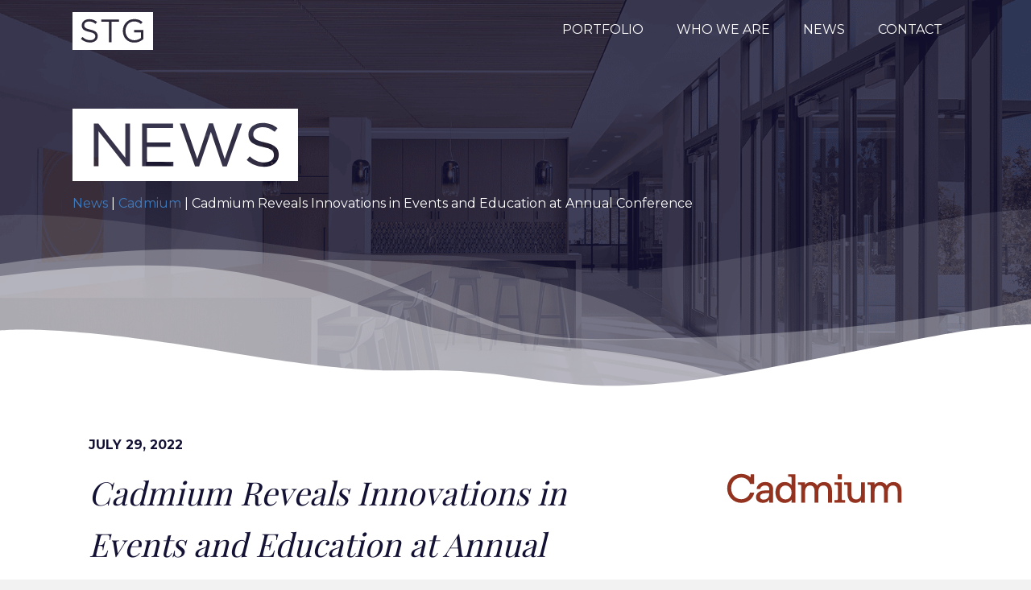

--- FILE ---
content_type: text/html; charset=UTF-8
request_url: https://stg.com/news/cadmium-reveals-innovations-in-events-and-education-at-annual-conference/
body_size: 12530
content:
<!DOCTYPE html>
<html lang="en-US">
<head>
<meta charset="UTF-8" />
<meta name='viewport' content='width=device-width, initial-scale=1.0' />
<meta http-equiv='X-UA-Compatible' content='IE=edge' />
<link rel="profile" href="https://gmpg.org/xfn/11" />
<meta name='robots' content='index, follow, max-image-preview:large, max-snippet:-1, max-video-preview:-1' />
	<style>img:is([sizes="auto" i], [sizes^="auto," i]) { contain-intrinsic-size: 3000px 1500px }</style>
	
	<!-- This site is optimized with the Yoast SEO plugin v26.3 - https://yoast.com/wordpress/plugins/seo/ -->
	<title>Cadmium Reveals Innovations in Events and Education at Annual Conference - STG</title>
	<link rel="canonical" href="https://stg.com/news/cadmium-reveals-innovations-in-events-and-education-at-annual-conference/" />
	<meta property="og:locale" content="en_US" />
	<meta property="og:type" content="article" />
	<meta property="og:title" content="Cadmium Reveals Innovations in Events and Education at Annual Conference - STG" />
	<meta property="og:description" content="Hundreds of learning and event technology professionals convened for two-day hybrid event, Cadmium Spark Cadmium concluded their annual conference this week at Nationals Park. Conceived as an essential hybrid event for leaders in the professional events and online learning space, Cadmium Spark was attended by over 300 technologists from associations, non-profits, healthcare and life sciences&hellip;" />
	<meta property="og:url" content="https://stg.com/news/cadmium-reveals-innovations-in-events-and-education-at-annual-conference/" />
	<meta property="og:site_name" content="STG" />
	<meta property="article:published_time" content="2022-07-29T20:44:49+00:00" />
	<meta property="article:modified_time" content="2022-10-19T23:54:04+00:00" />
	<meta name="author" content="Gloria Consola" />
	<meta name="twitter:card" content="summary_large_image" />
	<meta name="twitter:label1" content="Written by" />
	<meta name="twitter:data1" content="Gloria Consola" />
	<meta name="twitter:label2" content="Est. reading time" />
	<meta name="twitter:data2" content="1 minute" />
	<script type="application/ld+json" class="yoast-schema-graph">{"@context":"https://schema.org","@graph":[{"@type":"Article","@id":"https://stg.com/news/cadmium-reveals-innovations-in-events-and-education-at-annual-conference/#article","isPartOf":{"@id":"https://stg.com/news/cadmium-reveals-innovations-in-events-and-education-at-annual-conference/"},"author":{"name":"Gloria Consola","@id":"https://stg.com/#/schema/person/d2ea413311d661450e19c0e000a9be8b"},"headline":"Cadmium Reveals Innovations in Events and Education at Annual Conference","datePublished":"2022-07-29T20:44:49+00:00","dateModified":"2022-10-19T23:54:04+00:00","mainEntityOfPage":{"@id":"https://stg.com/news/cadmium-reveals-innovations-in-events-and-education-at-annual-conference/"},"wordCount":205,"commentCount":0,"publisher":{"@id":"https://stg.com/#organization"},"articleSection":["News"],"inLanguage":"en-US","potentialAction":[{"@type":"CommentAction","name":"Comment","target":["https://stg.com/news/cadmium-reveals-innovations-in-events-and-education-at-annual-conference/#respond"]}]},{"@type":"WebPage","@id":"https://stg.com/news/cadmium-reveals-innovations-in-events-and-education-at-annual-conference/","url":"https://stg.com/news/cadmium-reveals-innovations-in-events-and-education-at-annual-conference/","name":"Cadmium Reveals Innovations in Events and Education at Annual Conference - STG","isPartOf":{"@id":"https://stg.com/#website"},"datePublished":"2022-07-29T20:44:49+00:00","dateModified":"2022-10-19T23:54:04+00:00","breadcrumb":{"@id":"https://stg.com/news/cadmium-reveals-innovations-in-events-and-education-at-annual-conference/#breadcrumb"},"inLanguage":"en-US","potentialAction":[{"@type":"ReadAction","target":["https://stg.com/news/cadmium-reveals-innovations-in-events-and-education-at-annual-conference/"]}]},{"@type":"BreadcrumbList","@id":"https://stg.com/news/cadmium-reveals-innovations-in-events-and-education-at-annual-conference/#breadcrumb","itemListElement":[{"@type":"ListItem","position":1,"name":"Home","item":"https://stg.com/"},{"@type":"ListItem","position":2,"name":"Cadmium Reveals Innovations in Events and Education at Annual Conference"}]},{"@type":"WebSite","@id":"https://stg.com/#website","url":"https://stg.com/","name":"STG","description":"","publisher":{"@id":"https://stg.com/#organization"},"potentialAction":[{"@type":"SearchAction","target":{"@type":"EntryPoint","urlTemplate":"https://stg.com/?s={search_term_string}"},"query-input":{"@type":"PropertyValueSpecification","valueRequired":true,"valueName":"search_term_string"}}],"inLanguage":"en-US"},{"@type":"Organization","@id":"https://stg.com/#organization","name":"STG Partners, LLC","url":"https://stg.com/","logo":{"@type":"ImageObject","inLanguage":"en-US","@id":"https://stg.com/#/schema/logo/image/","url":"https://stg.com/wp-content/uploads/2022/03/stg-logo-footer.svg","contentUrl":"https://stg.com/wp-content/uploads/2022/03/stg-logo-footer.svg","width":283,"height":132,"caption":"STG Partners, LLC"},"image":{"@id":"https://stg.com/#/schema/logo/image/"}},{"@type":"Person","@id":"https://stg.com/#/schema/person/d2ea413311d661450e19c0e000a9be8b","name":"Gloria Consola","image":{"@type":"ImageObject","inLanguage":"en-US","@id":"https://stg.com/#/schema/person/image/","url":"https://secure.gravatar.com/avatar/559576a968c059c5338dbbaea850b545187e9580264db104f0580908b52d876f?s=96&d=mm&r=g","contentUrl":"https://secure.gravatar.com/avatar/559576a968c059c5338dbbaea850b545187e9580264db104f0580908b52d876f?s=96&d=mm&r=g","caption":"Gloria Consola"}}]}</script>
	<!-- / Yoast SEO plugin. -->


<link rel='dns-prefetch' href='//fonts.googleapis.com' />
<link href='https://fonts.gstatic.com' crossorigin rel='preconnect' />
<link rel="alternate" type="application/rss+xml" title="STG &raquo; Feed" href="https://stg.com/feed/" />
<link rel="alternate" type="application/rss+xml" title="STG &raquo; Comments Feed" href="https://stg.com/comments/feed/" />
<link rel="alternate" type="application/rss+xml" title="STG &raquo; Cadmium Reveals Innovations in Events and Education at Annual Conference Comments Feed" href="https://stg.com/news/cadmium-reveals-innovations-in-events-and-education-at-annual-conference/feed/" />
<link rel="preload" href="https://stg.com/wp-content/plugins/bb-plugin/fonts/fontawesome/5.15.4/webfonts/fa-solid-900.woff2" as="font" type="font/woff2" crossorigin="anonymous">
<link rel="preload" href="https://stg.com/wp-content/plugins/bb-plugin/fonts/fontawesome/5.15.4/webfonts/fa-regular-400.woff2" as="font" type="font/woff2" crossorigin="anonymous">
		<!-- This site uses the Google Analytics by MonsterInsights plugin v9.10.0 - Using Analytics tracking - https://www.monsterinsights.com/ -->
							<script src="//www.googletagmanager.com/gtag/js?id=G-17E7QRFHEW"  data-cfasync="false" data-wpfc-render="false" async></script>
			<script data-cfasync="false" data-wpfc-render="false">
				var mi_version = '9.10.0';
				var mi_track_user = true;
				var mi_no_track_reason = '';
								var MonsterInsightsDefaultLocations = {"page_location":"https:\/\/stg.com\/news\/cadmium-reveals-innovations-in-events-and-education-at-annual-conference\/"};
								MonsterInsightsDefaultLocations.page_location = window.location.href;
								if ( typeof MonsterInsightsPrivacyGuardFilter === 'function' ) {
					var MonsterInsightsLocations = (typeof MonsterInsightsExcludeQuery === 'object') ? MonsterInsightsPrivacyGuardFilter( MonsterInsightsExcludeQuery ) : MonsterInsightsPrivacyGuardFilter( MonsterInsightsDefaultLocations );
				} else {
					var MonsterInsightsLocations = (typeof MonsterInsightsExcludeQuery === 'object') ? MonsterInsightsExcludeQuery : MonsterInsightsDefaultLocations;
				}

								var disableStrs = [
										'ga-disable-G-17E7QRFHEW',
									];

				/* Function to detect opted out users */
				function __gtagTrackerIsOptedOut() {
					for (var index = 0; index < disableStrs.length; index++) {
						if (document.cookie.indexOf(disableStrs[index] + '=true') > -1) {
							return true;
						}
					}

					return false;
				}

				/* Disable tracking if the opt-out cookie exists. */
				if (__gtagTrackerIsOptedOut()) {
					for (var index = 0; index < disableStrs.length; index++) {
						window[disableStrs[index]] = true;
					}
				}

				/* Opt-out function */
				function __gtagTrackerOptout() {
					for (var index = 0; index < disableStrs.length; index++) {
						document.cookie = disableStrs[index] + '=true; expires=Thu, 31 Dec 2099 23:59:59 UTC; path=/';
						window[disableStrs[index]] = true;
					}
				}

				if ('undefined' === typeof gaOptout) {
					function gaOptout() {
						__gtagTrackerOptout();
					}
				}
								window.dataLayer = window.dataLayer || [];

				window.MonsterInsightsDualTracker = {
					helpers: {},
					trackers: {},
				};
				if (mi_track_user) {
					function __gtagDataLayer() {
						dataLayer.push(arguments);
					}

					function __gtagTracker(type, name, parameters) {
						if (!parameters) {
							parameters = {};
						}

						if (parameters.send_to) {
							__gtagDataLayer.apply(null, arguments);
							return;
						}

						if (type === 'event') {
														parameters.send_to = monsterinsights_frontend.v4_id;
							var hookName = name;
							if (typeof parameters['event_category'] !== 'undefined') {
								hookName = parameters['event_category'] + ':' + name;
							}

							if (typeof MonsterInsightsDualTracker.trackers[hookName] !== 'undefined') {
								MonsterInsightsDualTracker.trackers[hookName](parameters);
							} else {
								__gtagDataLayer('event', name, parameters);
							}
							
						} else {
							__gtagDataLayer.apply(null, arguments);
						}
					}

					__gtagTracker('js', new Date());
					__gtagTracker('set', {
						'developer_id.dZGIzZG': true,
											});
					if ( MonsterInsightsLocations.page_location ) {
						__gtagTracker('set', MonsterInsightsLocations);
					}
										__gtagTracker('config', 'G-17E7QRFHEW', {"forceSSL":"true","link_attribution":"true"} );
										window.gtag = __gtagTracker;										(function () {
						/* https://developers.google.com/analytics/devguides/collection/analyticsjs/ */
						/* ga and __gaTracker compatibility shim. */
						var noopfn = function () {
							return null;
						};
						var newtracker = function () {
							return new Tracker();
						};
						var Tracker = function () {
							return null;
						};
						var p = Tracker.prototype;
						p.get = noopfn;
						p.set = noopfn;
						p.send = function () {
							var args = Array.prototype.slice.call(arguments);
							args.unshift('send');
							__gaTracker.apply(null, args);
						};
						var __gaTracker = function () {
							var len = arguments.length;
							if (len === 0) {
								return;
							}
							var f = arguments[len - 1];
							if (typeof f !== 'object' || f === null || typeof f.hitCallback !== 'function') {
								if ('send' === arguments[0]) {
									var hitConverted, hitObject = false, action;
									if ('event' === arguments[1]) {
										if ('undefined' !== typeof arguments[3]) {
											hitObject = {
												'eventAction': arguments[3],
												'eventCategory': arguments[2],
												'eventLabel': arguments[4],
												'value': arguments[5] ? arguments[5] : 1,
											}
										}
									}
									if ('pageview' === arguments[1]) {
										if ('undefined' !== typeof arguments[2]) {
											hitObject = {
												'eventAction': 'page_view',
												'page_path': arguments[2],
											}
										}
									}
									if (typeof arguments[2] === 'object') {
										hitObject = arguments[2];
									}
									if (typeof arguments[5] === 'object') {
										Object.assign(hitObject, arguments[5]);
									}
									if ('undefined' !== typeof arguments[1].hitType) {
										hitObject = arguments[1];
										if ('pageview' === hitObject.hitType) {
											hitObject.eventAction = 'page_view';
										}
									}
									if (hitObject) {
										action = 'timing' === arguments[1].hitType ? 'timing_complete' : hitObject.eventAction;
										hitConverted = mapArgs(hitObject);
										__gtagTracker('event', action, hitConverted);
									}
								}
								return;
							}

							function mapArgs(args) {
								var arg, hit = {};
								var gaMap = {
									'eventCategory': 'event_category',
									'eventAction': 'event_action',
									'eventLabel': 'event_label',
									'eventValue': 'event_value',
									'nonInteraction': 'non_interaction',
									'timingCategory': 'event_category',
									'timingVar': 'name',
									'timingValue': 'value',
									'timingLabel': 'event_label',
									'page': 'page_path',
									'location': 'page_location',
									'title': 'page_title',
									'referrer' : 'page_referrer',
								};
								for (arg in args) {
																		if (!(!args.hasOwnProperty(arg) || !gaMap.hasOwnProperty(arg))) {
										hit[gaMap[arg]] = args[arg];
									} else {
										hit[arg] = args[arg];
									}
								}
								return hit;
							}

							try {
								f.hitCallback();
							} catch (ex) {
							}
						};
						__gaTracker.create = newtracker;
						__gaTracker.getByName = newtracker;
						__gaTracker.getAll = function () {
							return [];
						};
						__gaTracker.remove = noopfn;
						__gaTracker.loaded = true;
						window['__gaTracker'] = __gaTracker;
					})();
									} else {
										console.log("");
					(function () {
						function __gtagTracker() {
							return null;
						}

						window['__gtagTracker'] = __gtagTracker;
						window['gtag'] = __gtagTracker;
					})();
									}
			</script>
							<!-- / Google Analytics by MonsterInsights -->
		<link rel='stylesheet' id='child-style-css' href='https://stg.com/wp-content/themes/bb-theme-child/style.css?ver=1.0' media='all' />
<link rel='stylesheet' id='wp-block-library-css' href='https://stg.com/wp-includes/css/dist/block-library/style.min.css' media='all' />
<style id='wp-block-library-theme-inline-css'>
.wp-block-audio :where(figcaption){color:#555;font-size:13px;text-align:center}.is-dark-theme .wp-block-audio :where(figcaption){color:#ffffffa6}.wp-block-audio{margin:0 0 1em}.wp-block-code{border:1px solid #ccc;border-radius:4px;font-family:Menlo,Consolas,monaco,monospace;padding:.8em 1em}.wp-block-embed :where(figcaption){color:#555;font-size:13px;text-align:center}.is-dark-theme .wp-block-embed :where(figcaption){color:#ffffffa6}.wp-block-embed{margin:0 0 1em}.blocks-gallery-caption{color:#555;font-size:13px;text-align:center}.is-dark-theme .blocks-gallery-caption{color:#ffffffa6}:root :where(.wp-block-image figcaption){color:#555;font-size:13px;text-align:center}.is-dark-theme :root :where(.wp-block-image figcaption){color:#ffffffa6}.wp-block-image{margin:0 0 1em}.wp-block-pullquote{border-bottom:4px solid;border-top:4px solid;color:currentColor;margin-bottom:1.75em}.wp-block-pullquote cite,.wp-block-pullquote footer,.wp-block-pullquote__citation{color:currentColor;font-size:.8125em;font-style:normal;text-transform:uppercase}.wp-block-quote{border-left:.25em solid;margin:0 0 1.75em;padding-left:1em}.wp-block-quote cite,.wp-block-quote footer{color:currentColor;font-size:.8125em;font-style:normal;position:relative}.wp-block-quote:where(.has-text-align-right){border-left:none;border-right:.25em solid;padding-left:0;padding-right:1em}.wp-block-quote:where(.has-text-align-center){border:none;padding-left:0}.wp-block-quote.is-large,.wp-block-quote.is-style-large,.wp-block-quote:where(.is-style-plain){border:none}.wp-block-search .wp-block-search__label{font-weight:700}.wp-block-search__button{border:1px solid #ccc;padding:.375em .625em}:where(.wp-block-group.has-background){padding:1.25em 2.375em}.wp-block-separator.has-css-opacity{opacity:.4}.wp-block-separator{border:none;border-bottom:2px solid;margin-left:auto;margin-right:auto}.wp-block-separator.has-alpha-channel-opacity{opacity:1}.wp-block-separator:not(.is-style-wide):not(.is-style-dots){width:100px}.wp-block-separator.has-background:not(.is-style-dots){border-bottom:none;height:1px}.wp-block-separator.has-background:not(.is-style-wide):not(.is-style-dots){height:2px}.wp-block-table{margin:0 0 1em}.wp-block-table td,.wp-block-table th{word-break:normal}.wp-block-table :where(figcaption){color:#555;font-size:13px;text-align:center}.is-dark-theme .wp-block-table :where(figcaption){color:#ffffffa6}.wp-block-video :where(figcaption){color:#555;font-size:13px;text-align:center}.is-dark-theme .wp-block-video :where(figcaption){color:#ffffffa6}.wp-block-video{margin:0 0 1em}:root :where(.wp-block-template-part.has-background){margin-bottom:0;margin-top:0;padding:1.25em 2.375em}
</style>
<style id='classic-theme-styles-inline-css'>
/*! This file is auto-generated */
.wp-block-button__link{color:#fff;background-color:#32373c;border-radius:9999px;box-shadow:none;text-decoration:none;padding:calc(.667em + 2px) calc(1.333em + 2px);font-size:1.125em}.wp-block-file__button{background:#32373c;color:#fff;text-decoration:none}
</style>
<style id='safe-svg-svg-icon-style-inline-css'>
.safe-svg-cover{text-align:center}.safe-svg-cover .safe-svg-inside{display:inline-block;max-width:100%}.safe-svg-cover svg{fill:currentColor;height:100%;max-height:100%;max-width:100%;width:100%}

</style>
<style id='global-styles-inline-css'>
:root{--wp--preset--aspect-ratio--square: 1;--wp--preset--aspect-ratio--4-3: 4/3;--wp--preset--aspect-ratio--3-4: 3/4;--wp--preset--aspect-ratio--3-2: 3/2;--wp--preset--aspect-ratio--2-3: 2/3;--wp--preset--aspect-ratio--16-9: 16/9;--wp--preset--aspect-ratio--9-16: 9/16;--wp--preset--color--black: #000000;--wp--preset--color--cyan-bluish-gray: #abb8c3;--wp--preset--color--white: #ffffff;--wp--preset--color--pale-pink: #f78da7;--wp--preset--color--vivid-red: #cf2e2e;--wp--preset--color--luminous-vivid-orange: #ff6900;--wp--preset--color--luminous-vivid-amber: #fcb900;--wp--preset--color--light-green-cyan: #7bdcb5;--wp--preset--color--vivid-green-cyan: #00d084;--wp--preset--color--pale-cyan-blue: #8ed1fc;--wp--preset--color--vivid-cyan-blue: #0693e3;--wp--preset--color--vivid-purple: #9b51e0;--wp--preset--color--fl-heading-text: #2d2d2d;--wp--preset--color--fl-body-bg: #f2f2f2;--wp--preset--color--fl-body-text: #666666;--wp--preset--color--fl-accent: #2b7bb9;--wp--preset--color--fl-accent-hover: #2b7bb9;--wp--preset--color--fl-topbar-bg: #ffffff;--wp--preset--color--fl-topbar-text: #757575;--wp--preset--color--fl-topbar-link: #2b7bb9;--wp--preset--color--fl-topbar-hover: #2b7bb9;--wp--preset--color--fl-header-bg: #ffffff;--wp--preset--color--fl-header-text: #757575;--wp--preset--color--fl-header-link: #757575;--wp--preset--color--fl-header-hover: #2b7bb9;--wp--preset--color--fl-nav-bg: #ffffff;--wp--preset--color--fl-nav-link: #757575;--wp--preset--color--fl-nav-hover: #2b7bb9;--wp--preset--color--fl-content-bg: #ffffff;--wp--preset--color--fl-footer-widgets-bg: #ffffff;--wp--preset--color--fl-footer-widgets-text: #757575;--wp--preset--color--fl-footer-widgets-link: #2b7bb9;--wp--preset--color--fl-footer-widgets-hover: #2b7bb9;--wp--preset--color--fl-footer-bg: #ffffff;--wp--preset--color--fl-footer-text: #757575;--wp--preset--color--fl-footer-link: #2b7bb9;--wp--preset--color--fl-footer-hover: #2b7bb9;--wp--preset--gradient--vivid-cyan-blue-to-vivid-purple: linear-gradient(135deg,rgba(6,147,227,1) 0%,rgb(155,81,224) 100%);--wp--preset--gradient--light-green-cyan-to-vivid-green-cyan: linear-gradient(135deg,rgb(122,220,180) 0%,rgb(0,208,130) 100%);--wp--preset--gradient--luminous-vivid-amber-to-luminous-vivid-orange: linear-gradient(135deg,rgba(252,185,0,1) 0%,rgba(255,105,0,1) 100%);--wp--preset--gradient--luminous-vivid-orange-to-vivid-red: linear-gradient(135deg,rgba(255,105,0,1) 0%,rgb(207,46,46) 100%);--wp--preset--gradient--very-light-gray-to-cyan-bluish-gray: linear-gradient(135deg,rgb(238,238,238) 0%,rgb(169,184,195) 100%);--wp--preset--gradient--cool-to-warm-spectrum: linear-gradient(135deg,rgb(74,234,220) 0%,rgb(151,120,209) 20%,rgb(207,42,186) 40%,rgb(238,44,130) 60%,rgb(251,105,98) 80%,rgb(254,248,76) 100%);--wp--preset--gradient--blush-light-purple: linear-gradient(135deg,rgb(255,206,236) 0%,rgb(152,150,240) 100%);--wp--preset--gradient--blush-bordeaux: linear-gradient(135deg,rgb(254,205,165) 0%,rgb(254,45,45) 50%,rgb(107,0,62) 100%);--wp--preset--gradient--luminous-dusk: linear-gradient(135deg,rgb(255,203,112) 0%,rgb(199,81,192) 50%,rgb(65,88,208) 100%);--wp--preset--gradient--pale-ocean: linear-gradient(135deg,rgb(255,245,203) 0%,rgb(182,227,212) 50%,rgb(51,167,181) 100%);--wp--preset--gradient--electric-grass: linear-gradient(135deg,rgb(202,248,128) 0%,rgb(113,206,126) 100%);--wp--preset--gradient--midnight: linear-gradient(135deg,rgb(2,3,129) 0%,rgb(40,116,252) 100%);--wp--preset--font-size--small: 13px;--wp--preset--font-size--medium: 20px;--wp--preset--font-size--large: 36px;--wp--preset--font-size--x-large: 42px;--wp--preset--spacing--20: 0.44rem;--wp--preset--spacing--30: 0.67rem;--wp--preset--spacing--40: 1rem;--wp--preset--spacing--50: 1.5rem;--wp--preset--spacing--60: 2.25rem;--wp--preset--spacing--70: 3.38rem;--wp--preset--spacing--80: 5.06rem;--wp--preset--shadow--natural: 6px 6px 9px rgba(0, 0, 0, 0.2);--wp--preset--shadow--deep: 12px 12px 50px rgba(0, 0, 0, 0.4);--wp--preset--shadow--sharp: 6px 6px 0px rgba(0, 0, 0, 0.2);--wp--preset--shadow--outlined: 6px 6px 0px -3px rgba(255, 255, 255, 1), 6px 6px rgba(0, 0, 0, 1);--wp--preset--shadow--crisp: 6px 6px 0px rgba(0, 0, 0, 1);}:where(.is-layout-flex){gap: 0.5em;}:where(.is-layout-grid){gap: 0.5em;}body .is-layout-flex{display: flex;}.is-layout-flex{flex-wrap: wrap;align-items: center;}.is-layout-flex > :is(*, div){margin: 0;}body .is-layout-grid{display: grid;}.is-layout-grid > :is(*, div){margin: 0;}:where(.wp-block-columns.is-layout-flex){gap: 2em;}:where(.wp-block-columns.is-layout-grid){gap: 2em;}:where(.wp-block-post-template.is-layout-flex){gap: 1.25em;}:where(.wp-block-post-template.is-layout-grid){gap: 1.25em;}.has-black-color{color: var(--wp--preset--color--black) !important;}.has-cyan-bluish-gray-color{color: var(--wp--preset--color--cyan-bluish-gray) !important;}.has-white-color{color: var(--wp--preset--color--white) !important;}.has-pale-pink-color{color: var(--wp--preset--color--pale-pink) !important;}.has-vivid-red-color{color: var(--wp--preset--color--vivid-red) !important;}.has-luminous-vivid-orange-color{color: var(--wp--preset--color--luminous-vivid-orange) !important;}.has-luminous-vivid-amber-color{color: var(--wp--preset--color--luminous-vivid-amber) !important;}.has-light-green-cyan-color{color: var(--wp--preset--color--light-green-cyan) !important;}.has-vivid-green-cyan-color{color: var(--wp--preset--color--vivid-green-cyan) !important;}.has-pale-cyan-blue-color{color: var(--wp--preset--color--pale-cyan-blue) !important;}.has-vivid-cyan-blue-color{color: var(--wp--preset--color--vivid-cyan-blue) !important;}.has-vivid-purple-color{color: var(--wp--preset--color--vivid-purple) !important;}.has-black-background-color{background-color: var(--wp--preset--color--black) !important;}.has-cyan-bluish-gray-background-color{background-color: var(--wp--preset--color--cyan-bluish-gray) !important;}.has-white-background-color{background-color: var(--wp--preset--color--white) !important;}.has-pale-pink-background-color{background-color: var(--wp--preset--color--pale-pink) !important;}.has-vivid-red-background-color{background-color: var(--wp--preset--color--vivid-red) !important;}.has-luminous-vivid-orange-background-color{background-color: var(--wp--preset--color--luminous-vivid-orange) !important;}.has-luminous-vivid-amber-background-color{background-color: var(--wp--preset--color--luminous-vivid-amber) !important;}.has-light-green-cyan-background-color{background-color: var(--wp--preset--color--light-green-cyan) !important;}.has-vivid-green-cyan-background-color{background-color: var(--wp--preset--color--vivid-green-cyan) !important;}.has-pale-cyan-blue-background-color{background-color: var(--wp--preset--color--pale-cyan-blue) !important;}.has-vivid-cyan-blue-background-color{background-color: var(--wp--preset--color--vivid-cyan-blue) !important;}.has-vivid-purple-background-color{background-color: var(--wp--preset--color--vivid-purple) !important;}.has-black-border-color{border-color: var(--wp--preset--color--black) !important;}.has-cyan-bluish-gray-border-color{border-color: var(--wp--preset--color--cyan-bluish-gray) !important;}.has-white-border-color{border-color: var(--wp--preset--color--white) !important;}.has-pale-pink-border-color{border-color: var(--wp--preset--color--pale-pink) !important;}.has-vivid-red-border-color{border-color: var(--wp--preset--color--vivid-red) !important;}.has-luminous-vivid-orange-border-color{border-color: var(--wp--preset--color--luminous-vivid-orange) !important;}.has-luminous-vivid-amber-border-color{border-color: var(--wp--preset--color--luminous-vivid-amber) !important;}.has-light-green-cyan-border-color{border-color: var(--wp--preset--color--light-green-cyan) !important;}.has-vivid-green-cyan-border-color{border-color: var(--wp--preset--color--vivid-green-cyan) !important;}.has-pale-cyan-blue-border-color{border-color: var(--wp--preset--color--pale-cyan-blue) !important;}.has-vivid-cyan-blue-border-color{border-color: var(--wp--preset--color--vivid-cyan-blue) !important;}.has-vivid-purple-border-color{border-color: var(--wp--preset--color--vivid-purple) !important;}.has-vivid-cyan-blue-to-vivid-purple-gradient-background{background: var(--wp--preset--gradient--vivid-cyan-blue-to-vivid-purple) !important;}.has-light-green-cyan-to-vivid-green-cyan-gradient-background{background: var(--wp--preset--gradient--light-green-cyan-to-vivid-green-cyan) !important;}.has-luminous-vivid-amber-to-luminous-vivid-orange-gradient-background{background: var(--wp--preset--gradient--luminous-vivid-amber-to-luminous-vivid-orange) !important;}.has-luminous-vivid-orange-to-vivid-red-gradient-background{background: var(--wp--preset--gradient--luminous-vivid-orange-to-vivid-red) !important;}.has-very-light-gray-to-cyan-bluish-gray-gradient-background{background: var(--wp--preset--gradient--very-light-gray-to-cyan-bluish-gray) !important;}.has-cool-to-warm-spectrum-gradient-background{background: var(--wp--preset--gradient--cool-to-warm-spectrum) !important;}.has-blush-light-purple-gradient-background{background: var(--wp--preset--gradient--blush-light-purple) !important;}.has-blush-bordeaux-gradient-background{background: var(--wp--preset--gradient--blush-bordeaux) !important;}.has-luminous-dusk-gradient-background{background: var(--wp--preset--gradient--luminous-dusk) !important;}.has-pale-ocean-gradient-background{background: var(--wp--preset--gradient--pale-ocean) !important;}.has-electric-grass-gradient-background{background: var(--wp--preset--gradient--electric-grass) !important;}.has-midnight-gradient-background{background: var(--wp--preset--gradient--midnight) !important;}.has-small-font-size{font-size: var(--wp--preset--font-size--small) !important;}.has-medium-font-size{font-size: var(--wp--preset--font-size--medium) !important;}.has-large-font-size{font-size: var(--wp--preset--font-size--large) !important;}.has-x-large-font-size{font-size: var(--wp--preset--font-size--x-large) !important;}
:where(.wp-block-post-template.is-layout-flex){gap: 1.25em;}:where(.wp-block-post-template.is-layout-grid){gap: 1.25em;}
:where(.wp-block-columns.is-layout-flex){gap: 2em;}:where(.wp-block-columns.is-layout-grid){gap: 2em;}
:root :where(.wp-block-pullquote){font-size: 1.5em;line-height: 1.6;}
</style>
<link rel='stylesheet' id='font-awesome-5-css' href='https://stg.com/wp-content/plugins/bb-plugin/fonts/fontawesome/5.15.4/css/all.min.css?ver=2.9.4' media='all' />
<link rel='stylesheet' id='fl-builder-layout-bundle-ba113278c9729502babf1da5dfbc473b-css' href='https://stg.com/wp-content/uploads/bb-plugin/cache/ba113278c9729502babf1da5dfbc473b-layout-bundle.css?ver=2.9.4-1.5.2' media='all' />
<link rel='stylesheet' id='jquery-magnificpopup-css' href='https://stg.com/wp-content/plugins/bb-plugin/css/jquery.magnificpopup.min.css?ver=2.9.4' media='all' />
<link rel='stylesheet' id='bootstrap-4-css' href='https://stg.com/wp-content/themes/bb-theme/css/bootstrap-4.min.css?ver=1.7.19' media='all' />
<link rel='stylesheet' id='fl-automator-skin-css' href='https://stg.com/wp-content/uploads/bb-theme/skin-691b6237f3885.css?ver=1.7.19' media='all' />
<link rel='stylesheet' id='pp-animate-css' href='https://stg.com/wp-content/plugins/bbpowerpack/assets/css/animate.min.css?ver=3.5.1' media='all' />
<link rel='stylesheet' id='fl-builder-google-fonts-82b23fcece5755bf82e5db2d5a27a2ee-css' href='//fonts.googleapis.com/css?family=Montserrat%3A300%2C400%2C700%7CPlayfair+Display%3A400%2C700%2C500' media='all' />
<script src="https://stg.com/wp-content/plugins/google-analytics-for-wordpress/assets/js/frontend-gtag.min.js?ver=9.10.0" id="monsterinsights-frontend-script-js" async data-wp-strategy="async"></script>
<script data-cfasync="false" data-wpfc-render="false" id='monsterinsights-frontend-script-js-extra'>var monsterinsights_frontend = {"js_events_tracking":"true","download_extensions":"doc,pdf,ppt,zip,xls,docx,pptx,xlsx","inbound_paths":"[]","home_url":"https:\/\/stg.com","hash_tracking":"false","v4_id":"G-17E7QRFHEW"};</script>
<script src="https://stg.com/wp-includes/js/jquery/jquery.min.js?ver=3.7.1" id="jquery-core-js"></script>
<script src="https://stg.com/wp-includes/js/jquery/jquery-migrate.min.js?ver=3.4.1" id="jquery-migrate-js"></script>
<link rel="https://api.w.org/" href="https://stg.com/wp-json/" /><link rel="alternate" title="JSON" type="application/json" href="https://stg.com/wp-json/wp/v2/posts/3449" /><link rel="EditURI" type="application/rsd+xml" title="RSD" href="https://stg.com/xmlrpc.php?rsd" />
<link rel='shortlink' href='https://stg.com/?p=3449' />
<link rel="alternate" title="oEmbed (JSON)" type="application/json+oembed" href="https://stg.com/wp-json/oembed/1.0/embed?url=https%3A%2F%2Fstg.com%2Fnews%2Fcadmium-reveals-innovations-in-events-and-education-at-annual-conference%2F" />
<link rel="alternate" title="oEmbed (XML)" type="text/xml+oembed" href="https://stg.com/wp-json/oembed/1.0/embed?url=https%3A%2F%2Fstg.com%2Fnews%2Fcadmium-reveals-innovations-in-events-and-education-at-annual-conference%2F&#038;format=xml" />
		<script>
			var bb_powerpack = {
				version: '2.40.8',
				getAjaxUrl: function() { return atob( 'aHR0cHM6Ly9zdGcuY29tL3dwLWFkbWluL2FkbWluLWFqYXgucGhw' ); },
				callback: function() {},
				mapMarkerData: {},
				post_id: '3449',
				search_term: '',
				current_page: 'https://stg.com/news/cadmium-reveals-innovations-in-events-and-education-at-annual-conference/',
				conditionals: {
					is_front_page: false,
					is_home: false,
					is_archive: false,
					current_post_type: '',
					is_tax: false,
										is_author: false,
					current_author: false,
					is_search: false,
									}
			};
		</script>
				<link rel="apple-touch-icon" sizes="180x180" href="/apple-touch-icon.png">
		<link rel="icon" type="image/png" sizes="32x32" href="/favicon-32x32.png">
		<link rel="icon" type="image/png" sizes="16x16" href="/favicon-16x16.png">
		<link rel="manifest" href="/site.webmanifest">
		<link rel="mask-icon" href="/safari-pinned-tab.svg" color="#a92f33">
		<meta name="msapplication-TileColor" content="#ffffff">
		<meta name="theme-color" content="#ffffff">
		<link rel="pingback" href="https://stg.com/xmlrpc.php">
<style>.recentcomments a{display:inline !important;padding:0 !important;margin:0 !important;}</style><link rel="apple-touch-icon" sizes="180x180" href="/apple-touch-icon.png">
<link rel="icon" type="image/png" sizes="32x32" href="/favicon-32x32.png">
<link rel="icon" type="image/png" sizes="16x16" href="/favicon-16x16.png">
<link rel="manifest" href="/site.webmanifest">
<link rel="mask-icon" href="/safari-pinned-tab.svg" color="#3f7abd">
<meta name="msapplication-TileColor" content="#3f7abd">
<meta name="theme-color" content="#ffffff">
</head>
<body class="wp-singular post-template-default single single-post postid-3449 single-format-standard wp-theme-bb-theme wp-child-theme-bb-theme-child fl-builder-2-9-4 fl-themer-1-5-2 fl-theme-1-7-19 fl-no-js fl-theme-builder-header fl-theme-builder-header-header fl-theme-builder-footer fl-theme-builder-footer-footer fl-theme-builder-part fl-theme-builder-part-pre-footer fl-theme-builder-singular fl-theme-builder-singular-single fl-framework-bootstrap-4 fl-preset-default fl-full-width fl-has-sidebar fl-search-active" itemscope="itemscope" itemtype="https://schema.org/WebPage">
<a aria-label="Skip to content" class="fl-screen-reader-text" href="#fl-main-content">Skip to content</a><div class="fl-page">
	<header class="fl-builder-content fl-builder-content-1 fl-builder-global-templates-locked" data-post-id="1" data-type="header" data-sticky="1" data-sticky-on="" data-sticky-breakpoint="medium" data-shrink="0" data-overlay="1" data-overlay-bg="transparent" data-shrink-image-height="50px" role="banner" itemscope="itemscope" itemtype="http://schema.org/WPHeader"><div class="fl-row fl-row-full-width fl-row-bg-color fl-node-5cfeba6ac110d fl-row-default-height fl-row-align-center" data-node="5cfeba6ac110d">
	<div class="fl-row-content-wrap">
						<div class="fl-row-content fl-row-fixed-width fl-node-content">
		
<div class="fl-col-group fl-node-5cfeba6ac111a fl-col-group-equal-height fl-col-group-align-center fl-col-group-custom-width" data-node="5cfeba6ac111a">
			<div class="fl-col fl-node-5cfeba6ac111b fl-col-bg-color fl-col-small fl-col-small-custom-width" data-node="5cfeba6ac111b">
	<div class="fl-col-content fl-node-content"><div class="fl-module fl-module-photo fl-node-61684a083973a" data-node="61684a083973a">
	<div class="fl-module-content fl-node-content">
		<div class="fl-photo fl-photo-align-left" itemscope itemtype="https://schema.org/ImageObject">
	<div class="fl-photo-content fl-photo-img-svg">
				<a href="/" target="_self" itemprop="url">
				<img loading="lazy" decoding="async" class="fl-photo-img wp-image-100 size-full" src="https://stg.com/wp-content/uploads/2022/03/stg-logo-white.svg" alt="Stg Logo White" itemprop="image" height="132" width="283" title="Stg Logo White"  data-no-lazy="1" />
				</a>
					</div>
	</div>
	</div>
</div>
</div>
</div>
			<div id="main-menu" class="fl-col fl-node-5cfeba6ac111c fl-col-bg-color fl-col-small-custom-width" data-node="5cfeba6ac111c">
	<div class="fl-col-content fl-node-content"><div class="fl-module fl-module-menu fl-node-5cfeba6ac111e" data-node="5cfeba6ac111e">
	<div class="fl-module-content fl-node-content">
		<div class="fl-menu fl-menu-responsive-toggle-mobile">
	<button class="fl-menu-mobile-toggle hamburger" aria-label="Menu"><span class="fl-menu-icon svg-container"><svg version="1.1" class="hamburger-menu" xmlns="http://www.w3.org/2000/svg" xmlns:xlink="http://www.w3.org/1999/xlink" viewBox="0 0 512 512">
<rect class="fl-hamburger-menu-top" width="512" height="102"/>
<rect class="fl-hamburger-menu-middle" y="205" width="512" height="102"/>
<rect class="fl-hamburger-menu-bottom" y="410" width="512" height="102"/>
</svg>
</span></button>	<div class="fl-clear"></div>
	<nav aria-label="Menu" itemscope="itemscope" itemtype="https://schema.org/SiteNavigationElement"><ul id="menu-main-nav" class="menu fl-menu-horizontal fl-toggle-arrows"><li id="menu-item-3476" class="menu-item menu-item-type-post_type menu-item-object-page"><a href="https://stg.com/portfolio/">Portfolio</a></li><li id="menu-item-3479" class="menu-item menu-item-type-post_type menu-item-object-page"><a href="https://stg.com/who-we-are/">Who We Are</a></li><li id="menu-item-17" class="menu-item menu-item-type-post_type menu-item-object-page"><a href="https://stg.com/news/">News</a></li><li id="menu-item-3748" class="menu-item menu-item-type-custom menu-item-object-custom"><a href="#contact">Contact</a></li></ul></nav></div>
	</div>
</div>
</div>
</div>
	</div>
		</div>
	</div>
</div>
</header>	<div id="fl-main-content" class="fl-page-content" itemprop="mainContentOfPage" role="main">

		<div class="fl-builder-content fl-builder-content-3598 fl-builder-global-templates-locked" data-post-id="3598"><div class="fl-row fl-row-full-width fl-row-bg-photo fl-node-h328savg7qw0 fl-row-custom-height fl-row-align-center waves-overlay" data-node="h328savg7qw0">
	<div class="fl-row-content-wrap">
						<div class="fl-row-content fl-row-fixed-width fl-node-content">
		
<div class="fl-col-group fl-node-06uc19lqrazw" data-node="06uc19lqrazw">
			<div class="fl-col fl-node-pmfw3ydzehoa fl-col-bg-color" data-node="pmfw3ydzehoa">
	<div class="fl-col-content fl-node-content"><div class="fl-module fl-module-photo fl-node-zud6lymbk075" data-node="zud6lymbk075">
	<div class="fl-module-content fl-node-content">
		<div class="fl-photo fl-photo-align-left" itemscope itemtype="https://schema.org/ImageObject">
	<div class="fl-photo-content fl-photo-img-svg">
				<img loading="lazy" decoding="async" class="fl-photo-img wp-image-3593 size-full" src="https://stg.com/wp-content/uploads/2022/09/news.svg" alt="News" itemprop="image" height="286" width="889" title="News"  />
					</div>
	</div>
	</div>
</div>
<div class="fl-module fl-module-rich-text fl-node-pkrw9ctngzv7 post-head-meta" data-node="pkrw9ctngzv7">
	<div class="fl-module-content fl-node-content">
		<div class="fl-rich-text">
	<p><a href="/news/">News</a> | <a href="https://stg.com/news/company/cadmium/" rel="tag" class="cadmium">Cadmium</a> | Cadmium Reveals Innovations in Events and Education at Annual Conference</p>
</div>
	</div>
</div>
</div>
</div>
	</div>
		</div>
	</div>
</div>
<div class="fl-row fl-row-fixed-width fl-row-bg-none fl-node-06grb5cwk2nq fl-row-default-height fl-row-align-center" data-node="06grb5cwk2nq">
	<div class="fl-row-content-wrap">
						<div class="fl-row-content fl-row-fixed-width fl-node-content">
		
<div class="fl-col-group fl-node-1oyf7354tn6u" data-node="1oyf7354tn6u">
			<div class="fl-col fl-node-bydhoaul2zxm fl-col-bg-color" data-node="bydhoaul2zxm">
	<div class="fl-col-content fl-node-content"><div class="fl-module fl-module-fl-post-info fl-node-ipcjmfo1zvad" data-node="ipcjmfo1zvad">
	<div class="fl-module-content fl-node-content">
		<span class="fl-post-info-date">July 29, 2022</span>	</div>
</div>
<div class="fl-module fl-module-heading fl-node-dq5n1io98tau" data-node="dq5n1io98tau">
	<div class="fl-module-content fl-node-content">
		<h2 class="fl-heading">
		<span class="fl-heading-text">Cadmium Reveals Innovations in Events and Education at Annual Conference</span>
	</h2>
	</div>
</div>
<div class="fl-module fl-module-fl-post-content fl-node-sganxjy8i0k1" data-node="sganxjy8i0k1">
	<div class="fl-module-content fl-node-content">
		<p><strong>Hundreds of learning and event technology professionals convened for two-day hybrid event, Cadmium Spark</strong></p>
<p>Cadmium concluded their annual conference this week at Nationals Park. Conceived as an essential hybrid event for leaders in the professional events and online learning space, Cadmium Spark was attended by over 300 technologists from associations, non-profits, healthcare and life sciences organizations.</p>
<p>The program commenced on July 25 with a virtual address from John Pierson, CEO of Cadmium. Pierson revealed the company’s advancements in creating an integrated life-cycle suite of applications and services for the events and educational initiatives of their customers.</p>
<p>Acknowledging an unprecedented period of change in the learning and events industry, Pierson remarked: “We’re ready for whatever in-person, virtual, or hybrid activity is going to be needed. The products have been built, the teams have been trained, and the capabilities are there to be leveraged.”</p>
<p>Throughout the conference, in-person and virtual attendees visited an assortment of concurrent sessions. Thought leadership from industry insiders, hands-on technology workshops, and other learning opportunities punctuated the program. A keynote address on the future of associations by Artesha Moore, FASAE, CAE, President and CEO of Association Forum, concluded the first day’s activities.</p>
	</div>
</div>
<div class="fl-module fl-module-rich-text fl-node-vthsu9j31gbq" data-node="vthsu9j31gbq">
	<div class="fl-module-content fl-node-content">
		<div class="fl-rich-text">
	<p><br />
<a class="stg-trans-button" href="https://blog.gocadmium.com/cadmium-spark" target="_blank" rel="noopener">MORE AT <span class="stg-button-text stg-more-at">GoCadmium.com</span></a><br />
</p>
</div>
	</div>
</div>
</div>
</div>
			<div class="fl-col fl-node-z1pr6bckg25f fl-col-bg-color fl-col-small" data-node="z1pr6bckg25f">
	<div class="fl-col-content fl-node-content"><div class="fl-module fl-module-rich-text fl-node-namcvegf97zq" data-node="namcvegf97zq">
	<div class="fl-module-content fl-node-content">
		<div class="fl-rich-text">
	<p style="text-align: center;"><a href="https://stg.com/news/company/cadmium/"><img width="256" height="144" src="https://stg.com/wp-content/uploads/2024/10/logo-Cadmium-2024.svg" class="attachment-full size-full" alt="" decoding="async" loading="lazy" /></a></p>
</div>
	</div>
</div>
<div class="fl-module fl-module-rich-text fl-node-8aczm0ktnvjb" data-node="8aczm0ktnvjb">
	<div class="fl-module-content fl-node-content">
		<div class="fl-rich-text">
	<p><strong>RELATED ARTICLES</strong></p>
</div>
	</div>
</div>
<div class="fl-module fl-module-separator fl-node-8e51wpx2kt6n" data-node="8e51wpx2kt6n">
	<div class="fl-module-content fl-node-content">
		<div class="fl-separator"></div>
	</div>
</div>
<div class="fl-module fl-module-post-grid fl-node-mgu8b5cype14" data-node="mgu8b5cype14">
	<div class="fl-module-content fl-node-content">
			<div class="fl-post-grid" itemscope="itemscope" itemtype="https://schema.org/Blog">
	<div class="fl-post-column">

<div class="fl-post-grid-post fl-post-align-default post-4658 post type-post status-publish format-standard hentry company-cadmium" itemscope="itemscope" itemtype="https://schema.org/BlogPosting">
	<meta itemscope itemprop="mainEntityOfPage" itemtype="https://schema.org/WebPage" itemid="https://stg.com/news/cadmium-appoints-sean-brady-as-ceo-to-drive-next-phase-of-growth/" content="Cadmium Appoints Sean Brady as CEO to Drive Next Phase of Growth" /><meta itemprop="datePublished" content="2024-12-02" /><meta itemprop="dateModified" content="2025-03-01" /><div itemprop="publisher" itemscope itemtype="https://schema.org/Organization"><meta itemprop="name" content="STG"></div><div itemscope itemprop="author" itemtype="https://schema.org/Person"><meta itemprop="url" content="https://stg.com/news/author/gloriaconsola/" /><meta itemprop="name" content="Gloria Consola" /></div><div itemprop="interactionStatistic" itemscope itemtype="https://schema.org/InteractionCounter"><meta itemprop="interactionType" content="https://schema.org/CommentAction" /><meta itemprop="userInteractionCount" content="0" /></div><div class="fl-post-text">

    <h2 class="fl-post-title"><a href='https://stg.com/news/cadmium-appoints-sean-brady-as-ceo-to-drive-next-phase-of-growth/' title='Cadmium Appoints Sean Brady as CEO to Drive Next Phase of Growth'>Cadmium Appoints Sean Brady as CEO to Drive Next Phase of Growth</a></h2>

    <div class="fl-post-meta">
    	Dec 2 2024
    </div>

    <div class="fl-post-more-link">
     <a href="https://stg.com/news/cadmium-appoints-sean-brady-as-ceo-to-drive-next-phase-of-growth/" class="stg-trans-button">MORE</a>
    </div>

</div>
</div>

</div>
<div class="fl-post-column">

<div class="fl-post-grid-post fl-post-align-default post-4418 post type-post status-publish format-standard hentry company-cadmium" itemscope="itemscope" itemtype="https://schema.org/BlogPosting">
	<meta itemscope itemprop="mainEntityOfPage" itemtype="https://schema.org/WebPage" itemid="https://stg.com/news/cadmium-releases-enhanced-check-in-and-badging-feature/" content="Cadmium Releases Enhanced Check-in and Badging Feature" /><meta itemprop="datePublished" content="2024-04-22" /><meta itemprop="dateModified" content="2024-04-27" /><div itemprop="publisher" itemscope itemtype="https://schema.org/Organization"><meta itemprop="name" content="STG"></div><div itemscope itemprop="author" itemtype="https://schema.org/Person"><meta itemprop="url" content="https://stg.com/news/author/gloriaconsola/" /><meta itemprop="name" content="Gloria Consola" /></div><div itemprop="interactionStatistic" itemscope itemtype="https://schema.org/InteractionCounter"><meta itemprop="interactionType" content="https://schema.org/CommentAction" /><meta itemprop="userInteractionCount" content="0" /></div><div class="fl-post-text">

    <h2 class="fl-post-title"><a href='https://stg.com/news/cadmium-releases-enhanced-check-in-and-badging-feature/' title='Cadmium Releases Enhanced Check-in and Badging Feature'>Cadmium Releases Enhanced Check-in and Badging Feature</a></h2>

    <div class="fl-post-meta">
    	Apr 22 2024
    </div>

    <div class="fl-post-more-link">
     <a href="https://stg.com/news/cadmium-releases-enhanced-check-in-and-badging-feature/" class="stg-trans-button">MORE</a>
    </div>

</div>
</div>

</div>
<div class="fl-post-column">

<div class="fl-post-grid-post fl-post-align-default post-4402 post type-post status-publish format-standard hentry company-cadmium" itemscope="itemscope" itemtype="https://schema.org/BlogPosting">
	<meta itemscope itemprop="mainEntityOfPage" itemtype="https://schema.org/WebPage" itemid="https://stg.com/news/tracy-king-to-deliver-keynote-address-at-cadmium-spark-2024/" content="Tracy King to Deliver Keynote Address at Cadmium Spark 2024" /><meta itemprop="datePublished" content="2024-04-04" /><meta itemprop="dateModified" content="2024-04-09" /><div itemprop="publisher" itemscope itemtype="https://schema.org/Organization"><meta itemprop="name" content="STG"></div><div itemscope itemprop="author" itemtype="https://schema.org/Person"><meta itemprop="url" content="https://stg.com/news/author/gloriaconsola/" /><meta itemprop="name" content="Gloria Consola" /></div><div itemprop="interactionStatistic" itemscope itemtype="https://schema.org/InteractionCounter"><meta itemprop="interactionType" content="https://schema.org/CommentAction" /><meta itemprop="userInteractionCount" content="0" /></div><div class="fl-post-text">

    <h2 class="fl-post-title"><a href='https://stg.com/news/tracy-king-to-deliver-keynote-address-at-cadmium-spark-2024/' title='Tracy King to Deliver Keynote Address at Cadmium Spark 2024'>Tracy King to Deliver Keynote Address at Cadmium Spark 2024</a></h2>

    <div class="fl-post-meta">
    	Apr 4 2024
    </div>

    <div class="fl-post-more-link">
     <a href="https://stg.com/news/tracy-king-to-deliver-keynote-address-at-cadmium-spark-2024/" class="stg-trans-button">MORE</a>
    </div>

</div>
</div>

</div>
	</div>
<div class="fl-clear"></div>
	</div>
</div>
<div class="fl-module fl-module-rich-text fl-node-snp8x3cgkm74" data-node="snp8x3cgkm74">
	<div class="fl-module-content fl-node-content">
		<div class="fl-rich-text">
	<p style="text-align: center;"><a href="https://stg.com/news/company/cadmium/">See All Related Articles</a></p>
</div>
	</div>
</div>
</div>
</div>
	</div>
		</div>
	</div>
</div>
</div>
	</div><!-- .fl-page-content -->
	<div class="fl-builder-content fl-builder-content-3471 fl-builder-global-templates-locked" data-post-id="3471" data-type="part"><div id="contact" class="fl-row fl-row-full-width fl-row-bg-photo fl-node-dfr49ybehkvl fl-row-custom-height fl-row-align-center pre-footer footer-waves-overlay" data-node="dfr49ybehkvl">
	<div class="fl-row-content-wrap">
						<div class="fl-row-content fl-row-fixed-width fl-node-content">
		
<div class="fl-col-group fl-node-q15jwtblmn2s" data-node="q15jwtblmn2s">
			<div class="fl-col fl-node-9qsem0zkoutd fl-col-bg-color fl-col-small" data-node="9qsem0zkoutd">
	<div class="fl-col-content fl-node-content"><div class="fl-module fl-module-heading fl-node-owukt9fnl4hv htwo-accent" data-node="owukt9fnl4hv">
	<div class="fl-module-content fl-node-content">
		<h2 class="fl-heading">
		<span class="fl-heading-text">contact</span>
	</h2>
	</div>
</div>
</div>
</div>
			<div class="fl-col fl-node-l34b78kyxpdq fl-col-bg-color fl-col-small" data-node="l34b78kyxpdq">
	<div class="fl-col-content fl-node-content"></div>
</div>
			<div class="fl-col fl-node-tf526cpwom41 fl-col-bg-color fl-col-small" data-node="tf526cpwom41">
	<div class="fl-col-content fl-node-content"></div>
</div>
	</div>

<div class="fl-col-group fl-node-cmwvrgb9nx0a" data-node="cmwvrgb9nx0a">
			<div class="fl-col fl-node-gdv46ehw10ix fl-col-bg-color fl-col-small" data-node="gdv46ehw10ix">
	<div class="fl-col-content fl-node-content"><div class="fl-module fl-module-rich-text fl-node-ics56r3efzku" data-node="ics56r3efzku">
	<div class="fl-module-content fl-node-content">
		<div class="fl-rich-text">
	<p>United States</p>
</div>
	</div>
</div>
<div class="fl-module fl-module-rich-text fl-node-8ht5rgpzx3b1" data-node="8ht5rgpzx3b1">
	<div class="fl-module-content fl-node-content">
		<div class="fl-rich-text">
	<p><strong><a href="tel:+16509359500">+1 650 935 9500</a></strong><br />
<a href="mailto:info@stg.com" target="_blank" rel="noopener">info@stg.com</a><br />
1300 El Camino Real, Suite 300<br />
Menlo Park, CA 94025</p>
</div>
	</div>
</div>
</div>
</div>
			<div class="fl-col fl-node-kvwidp6uf0zj fl-col-bg-color fl-col-small" data-node="kvwidp6uf0zj">
	<div class="fl-col-content fl-node-content"><div class="fl-module fl-module-rich-text fl-node-dw6qog4miv7s" data-node="dw6qog4miv7s">
	<div class="fl-module-content fl-node-content">
		<div class="fl-rich-text">
	<p>Europe</p>
</div>
	</div>
</div>
<div class="fl-module fl-module-rich-text fl-node-vpxwn1t3mf9r" data-node="vpxwn1t3mf9r">
	<div class="fl-module-content fl-node-content">
		<div class="fl-rich-text">
	<p><strong><a href="tel:+442046142800">+44 20 4614 2800</a></strong><br />
<a href="mailto:info@stg.com"><span style="color: #000000;">info@stg.com</span></a><br />
6 Upper Grosvenor Street<br />
London W1K 2LJ</p>
</div>
	</div>
</div>
</div>
</div>
			<div class="fl-col fl-node-r53yqdafowpe fl-col-bg-color fl-col-small" data-node="r53yqdafowpe">
	<div class="fl-col-content fl-node-content"><div class="fl-module fl-module-rich-text fl-node-d7k4lar52gni" data-node="d7k4lar52gni">
	<div class="fl-module-content fl-node-content">
		<div class="fl-rich-text">
	<p>Bangalore</p>
</div>
	</div>
</div>
<div class="fl-module fl-module-rich-text fl-node-wso3728el6td" data-node="wso3728el6td">
	<div class="fl-module-content fl-node-content">
		<div class="fl-rich-text">
	<p><strong><a href="tel:+918068486800">+91 80 6848 6800</a></strong><br />
<a href="mailto:info@stglabs.in" target="_blank" rel="noopener">info@stglabs.in</a><br />
Ground Floor, Crescent 2, Prestige<br />
Shantiniketan, Whitefield Main Road,<br />
Bangalore, 560066</p>
</div>
	</div>
</div>
</div>
</div>
	</div>
		</div>
	</div>
</div>
</div><footer class="fl-builder-content fl-builder-content-2 fl-builder-global-templates-locked" data-post-id="2" data-type="footer" itemscope="itemscope" itemtype="http://schema.org/WPFooter"><div id="footer" class="fl-row fl-row-full-width fl-row-bg-color fl-node-5cfeba8731979 fl-row-default-height fl-row-align-center" data-node="5cfeba8731979">
	<div class="fl-row-content-wrap">
						<div class="fl-row-content fl-row-fixed-width fl-node-content">
		
<div class="fl-col-group fl-node-n3m56g91ahpx" data-node="n3m56g91ahpx">
			<div class="fl-col fl-node-aun4doesy01t fl-col-bg-color" data-node="aun4doesy01t">
	<div class="fl-col-content fl-node-content"><div class="fl-module fl-module-photo fl-node-616850a7467fe" data-node="616850a7467fe">
	<div class="fl-module-content fl-node-content">
		<div class="fl-photo fl-photo-align-left" itemscope itemtype="https://schema.org/ImageObject">
	<div class="fl-photo-content fl-photo-img-svg">
				<a href="/" target="_self" itemprop="url">
				<img loading="lazy" decoding="async" class="fl-photo-img wp-image-3481 size-full" src="https://stg.com/wp-content/uploads/2022/03/stg-logo-footer.svg" alt="Stg Logo Footer" itemprop="image" height="132" width="283" title="Stg Logo Footer"  />
				</a>
					</div>
	</div>
	</div>
</div>
</div>
</div>
	</div>

<div class="fl-col-group fl-node-5cfeba873197a fl-col-group-equal-height fl-col-group-align-top" data-node="5cfeba873197a">
			<div class="fl-col fl-node-5cfeba873197d fl-col-bg-color fl-col-small" data-node="5cfeba873197d">
	<div class="fl-col-content fl-node-content"><div class="fl-module fl-module-rich-text fl-node-6uop9k4bnmae" data-node="6uop9k4bnmae">
	<div class="fl-module-content fl-node-content">
		<div class="fl-rich-text">
	<p>© STG Partners, LLC</p>
<p><a href="https://stg.com/terms-of-use/">Terms of Use</a></p>
<p><a href="https://stg.com/privacy-policy/">Privacy Policy</a></p>
</div>
	</div>
</div>
</div>
</div>
			<div class="fl-col fl-node-5cfeba873197b fl-col-bg-color" data-node="5cfeba873197b">
	<div class="fl-col-content fl-node-content"><div class="fl-module fl-module-menu fl-node-re74ufl2ozdh" data-node="re74ufl2ozdh">
	<div class="fl-module-content fl-node-content">
		<div class="fl-menu">
		<div class="fl-clear"></div>
	<nav aria-label="Menu" itemscope="itemscope" itemtype="https://schema.org/SiteNavigationElement"><ul id="menu-footer-menu" class="menu fl-menu-horizontal fl-toggle-none"><li id="menu-item-3483" class="menu-item menu-item-type-post_type menu-item-object-page"><a href="https://stg.com/portfolio/">Portfolio</a></li><li id="menu-item-3485" class="menu-item menu-item-type-post_type menu-item-object-page"><a href="https://stg.com/who-we-are/">Who We Are</a></li><li id="menu-item-3486" class="menu-item menu-item-type-post_type menu-item-object-page"><a href="https://stg.com/news/">News</a></li></ul></nav></div>
	</div>
</div>
</div>
</div>
	</div>
		</div>
	</div>
</div>
</footer>	</div><!-- .fl-page -->
<script type="speculationrules">
{"prefetch":[{"source":"document","where":{"and":[{"href_matches":"\/*"},{"not":{"href_matches":["\/wp-*.php","\/wp-admin\/*","\/wp-content\/uploads\/*","\/wp-content\/*","\/wp-content\/plugins\/*","\/wp-content\/themes\/bb-theme-child\/*","\/wp-content\/themes\/bb-theme\/*","\/*\\?(.+)"]}},{"not":{"selector_matches":"a[rel~=\"nofollow\"]"}},{"not":{"selector_matches":".no-prefetch, .no-prefetch a"}}]},"eagerness":"conservative"}]}
</script>
<script src="https://stg.com/wp-content/plugins/bb-plugin/js/jquery.imagesloaded.min.js?ver=2.9.4" id="imagesloaded-js"></script>
<script src="https://stg.com/wp-content/plugins/bb-plugin/js/jquery.ba-throttle-debounce.min.js?ver=2.9.4" id="jquery-throttle-js"></script>
<script src="https://stg.com/wp-content/plugins/bb-plugin/js/jquery.fitvids.min.js?ver=1.2" id="jquery-fitvids-js"></script>
<script src="https://stg.com/wp-content/uploads/bb-plugin/cache/7d0e7b284825880418f168dd9cb52148-layout-bundle.js?ver=2.9.4-1.5.2" id="fl-builder-layout-bundle-7d0e7b284825880418f168dd9cb52148-js"></script>
<script src="https://stg.com/wp-content/plugins/bb-plugin/js/jquery.magnificpopup.min.js?ver=2.9.4" id="jquery-magnificpopup-js"></script>
<script src="https://stg.com/wp-includes/js/comment-reply.min.js" id="comment-reply-js" async data-wp-strategy="async"></script>
<script src="https://stg.com/wp-content/themes/bb-theme/js/bootstrap-4.min.js?ver=1.7.19" id="bootstrap-4-js"></script>
<script id="fl-automator-js-extra">
var themeopts = {"medium_breakpoint":"992","mobile_breakpoint":"640","lightbox":"enabled","scrollTopPosition":"800"};
</script>
<script src="https://stg.com/wp-content/themes/bb-theme/js/theme.min.js?ver=1.7.19" id="fl-automator-js"></script>
<div style="text-align: center;"><a href="https://www.monsterinsights.com/?utm_source=verifiedBadge&utm_medium=verifiedBadge&utm_campaign=verifiedbyMonsterInsights" target="_blank" rel="nofollow"><img style="display: inline-block" alt="Verified by MonsterInsights" title="Verified by MonsterInsights" src="https://stg.com/wp-content/plugins/google-analytics-for-wordpress/assets/images/monsterinsights-badge-light.svg"/></a></div><script>(function(){function c(){var b=a.contentDocument||a.contentWindow.document;if(b){var d=b.createElement('script');d.innerHTML="window.__CF$cv$params={r:'9c2dcd77eb2aceb4',t:'MTc2OTIzOTU4Ni4wMDAwMDA='};var a=document.createElement('script');a.nonce='';a.src='/cdn-cgi/challenge-platform/scripts/jsd/main.js';document.getElementsByTagName('head')[0].appendChild(a);";b.getElementsByTagName('head')[0].appendChild(d)}}if(document.body){var a=document.createElement('iframe');a.height=1;a.width=1;a.style.position='absolute';a.style.top=0;a.style.left=0;a.style.border='none';a.style.visibility='hidden';document.body.appendChild(a);if('loading'!==document.readyState)c();else if(window.addEventListener)document.addEventListener('DOMContentLoaded',c);else{var e=document.onreadystatechange||function(){};document.onreadystatechange=function(b){e(b);'loading'!==document.readyState&&(document.onreadystatechange=e,c())}}}})();</script></body>
</html>


--- FILE ---
content_type: text/css
request_url: https://stg.com/wp-content/uploads/bb-plugin/cache/ba113278c9729502babf1da5dfbc473b-layout-bundle.css?ver=2.9.4-1.5.2
body_size: 9887
content:
.fl-builder-content *,.fl-builder-content *:before,.fl-builder-content *:after {-webkit-box-sizing: border-box;-moz-box-sizing: border-box;box-sizing: border-box;}.fl-row:before,.fl-row:after,.fl-row-content:before,.fl-row-content:after,.fl-col-group:before,.fl-col-group:after,.fl-col:before,.fl-col:after,.fl-module:not([data-accepts]):before,.fl-module:not([data-accepts]):after,.fl-module-content:before,.fl-module-content:after {display: table;content: " ";}.fl-row:after,.fl-row-content:after,.fl-col-group:after,.fl-col:after,.fl-module:not([data-accepts]):after,.fl-module-content:after {clear: both;}.fl-clear {clear: both;}.fl-row,.fl-row-content {margin-left: auto;margin-right: auto;min-width: 0;}.fl-row-content-wrap {position: relative;}.fl-builder-mobile .fl-row-bg-photo .fl-row-content-wrap {background-attachment: scroll;}.fl-row-bg-video,.fl-row-bg-video .fl-row-content,.fl-row-bg-embed,.fl-row-bg-embed .fl-row-content {position: relative;}.fl-row-bg-video .fl-bg-video,.fl-row-bg-embed .fl-bg-embed-code {bottom: 0;left: 0;overflow: hidden;position: absolute;right: 0;top: 0;}.fl-row-bg-video .fl-bg-video video,.fl-row-bg-embed .fl-bg-embed-code video {bottom: 0;left: 0px;max-width: none;position: absolute;right: 0;top: 0px;}.fl-row-bg-video .fl-bg-video video {min-width: 100%;min-height: 100%;width: auto;height: auto;}.fl-row-bg-video .fl-bg-video iframe,.fl-row-bg-embed .fl-bg-embed-code iframe {pointer-events: none;width: 100vw;height: 56.25vw; max-width: none;min-height: 100vh;min-width: 177.77vh; position: absolute;top: 50%;left: 50%;-ms-transform: translate(-50%, -50%); -webkit-transform: translate(-50%, -50%); transform: translate(-50%, -50%);}.fl-bg-video-fallback {background-position: 50% 50%;background-repeat: no-repeat;background-size: cover;bottom: 0px;left: 0px;position: absolute;right: 0px;top: 0px;}.fl-row-bg-slideshow,.fl-row-bg-slideshow .fl-row-content {position: relative;}.fl-row .fl-bg-slideshow {bottom: 0;left: 0;overflow: hidden;position: absolute;right: 0;top: 0;z-index: 0;}.fl-builder-edit .fl-row .fl-bg-slideshow * {bottom: 0;height: auto !important;left: 0;position: absolute !important;right: 0;top: 0;}.fl-row-bg-overlay .fl-row-content-wrap:after {border-radius: inherit;content: '';display: block;position: absolute;top: 0;right: 0;bottom: 0;left: 0;z-index: 0;}.fl-row-bg-overlay .fl-row-content {position: relative;z-index: 1;}.fl-row-default-height .fl-row-content-wrap,.fl-row-custom-height .fl-row-content-wrap {display: -webkit-box;display: -webkit-flex;display: -ms-flexbox;display: flex;min-height: 100vh;}.fl-row-overlap-top .fl-row-content-wrap {display: -webkit-inline-box;display: -webkit-inline-flex;display: -moz-inline-box;display: -ms-inline-flexbox;display: inline-flex;width: 100%;}.fl-row-default-height .fl-row-content-wrap,.fl-row-custom-height .fl-row-content-wrap {min-height: 0;}.fl-row-default-height .fl-row-content,.fl-row-full-height .fl-row-content,.fl-row-custom-height .fl-row-content {-webkit-box-flex: 1 1 auto; -moz-box-flex: 1 1 auto;-webkit-flex: 1 1 auto;-ms-flex: 1 1 auto;flex: 1 1 auto;}.fl-row-default-height .fl-row-full-width.fl-row-content,.fl-row-full-height .fl-row-full-width.fl-row-content,.fl-row-custom-height .fl-row-full-width.fl-row-content {max-width: 100%;width: 100%;}.fl-row-default-height.fl-row-align-center .fl-row-content-wrap,.fl-row-full-height.fl-row-align-center .fl-row-content-wrap,.fl-row-custom-height.fl-row-align-center .fl-row-content-wrap {-webkit-align-items: center;-webkit-box-align: center;-webkit-box-pack: center;-webkit-justify-content: center;-ms-flex-align: center;-ms-flex-pack: center;justify-content: center;align-items: center;}.fl-row-default-height.fl-row-align-bottom .fl-row-content-wrap,.fl-row-full-height.fl-row-align-bottom .fl-row-content-wrap,.fl-row-custom-height.fl-row-align-bottom .fl-row-content-wrap {-webkit-align-items: flex-end;-webkit-justify-content: flex-end;-webkit-box-align: end;-webkit-box-pack: end;-ms-flex-align: end;-ms-flex-pack: end;justify-content: flex-end;align-items: flex-end;}.fl-col-group-equal-height {display: flex;flex-wrap: wrap;width: 100%;}.fl-col-group-equal-height.fl-col-group-has-child-loading {flex-wrap: nowrap;}.fl-col-group-equal-height .fl-col,.fl-col-group-equal-height .fl-col-content {display: flex;flex: 1 1 auto;}.fl-col-group-equal-height .fl-col-content {flex-direction: column;flex-shrink: 1;min-width: 1px;max-width: 100%;width: 100%;}.fl-col-group-equal-height:before,.fl-col-group-equal-height .fl-col:before,.fl-col-group-equal-height .fl-col-content:before,.fl-col-group-equal-height:after,.fl-col-group-equal-height .fl-col:after,.fl-col-group-equal-height .fl-col-content:after{content: none;}.fl-col-group-nested.fl-col-group-equal-height.fl-col-group-align-top .fl-col-content,.fl-col-group-equal-height.fl-col-group-align-top .fl-col-content {justify-content: flex-start;}.fl-col-group-nested.fl-col-group-equal-height.fl-col-group-align-center .fl-col-content,.fl-col-group-equal-height.fl-col-group-align-center .fl-col-content {justify-content: center;}.fl-col-group-nested.fl-col-group-equal-height.fl-col-group-align-bottom .fl-col-content,.fl-col-group-equal-height.fl-col-group-align-bottom .fl-col-content {justify-content: flex-end;}.fl-col-group-equal-height.fl-col-group-align-center .fl-col-group {width: 100%;}.fl-col {float: left;min-height: 1px;}.fl-col-bg-overlay .fl-col-content {position: relative;}.fl-col-bg-overlay .fl-col-content:after {border-radius: inherit;content: '';display: block;position: absolute;top: 0;right: 0;bottom: 0;left: 0;z-index: 0;}.fl-col-bg-overlay .fl-module {position: relative;z-index: 2;}.single:not(.woocommerce).single-fl-builder-template .fl-content {width: 100%;}.fl-builder-layer {position: absolute;top:0;left:0;right: 0;bottom: 0;z-index: 0;pointer-events: none;overflow: hidden;}.fl-builder-shape-layer {z-index: 0;}.fl-builder-shape-layer.fl-builder-bottom-edge-layer {z-index: 1;}.fl-row-bg-overlay .fl-builder-shape-layer {z-index: 1;}.fl-row-bg-overlay .fl-builder-shape-layer.fl-builder-bottom-edge-layer {z-index: 2;}.fl-row-has-layers .fl-row-content {z-index: 1;}.fl-row-bg-overlay .fl-row-content {z-index: 2;}.fl-builder-layer > * {display: block;position: absolute;top:0;left:0;width: 100%;}.fl-builder-layer + .fl-row-content {position: relative;}.fl-builder-layer .fl-shape {fill: #aaa;stroke: none;stroke-width: 0;width:100%;}@supports (-webkit-touch-callout: inherit) {.fl-row.fl-row-bg-parallax .fl-row-content-wrap,.fl-row.fl-row-bg-fixed .fl-row-content-wrap {background-position: center !important;background-attachment: scroll !important;}}@supports (-webkit-touch-callout: none) {.fl-row.fl-row-bg-fixed .fl-row-content-wrap {background-position: center !important;background-attachment: scroll !important;}}.fl-clearfix:before,.fl-clearfix:after {display: table;content: " ";}.fl-clearfix:after {clear: both;}.sr-only {position: absolute;width: 1px;height: 1px;padding: 0;overflow: hidden;clip: rect(0,0,0,0);white-space: nowrap;border: 0;}.fl-builder-content a.fl-button,.fl-builder-content a.fl-button:visited {border-radius: 4px;-moz-border-radius: 4px;-webkit-border-radius: 4px;display: inline-block;font-size: 16px;font-weight: normal;line-height: 18px;padding: 12px 24px;text-decoration: none;text-shadow: none;}.fl-builder-content .fl-button:hover {text-decoration: none;}.fl-builder-content .fl-button:active {position: relative;top: 1px;}.fl-builder-content .fl-button-width-full .fl-button {display: block;text-align: center;}.fl-builder-content .fl-button-width-custom .fl-button {display: inline-block;text-align: center;max-width: 100%;}.fl-builder-content .fl-button-left {text-align: left;}.fl-builder-content .fl-button-center {text-align: center;}.fl-builder-content .fl-button-right {text-align: right;}.fl-builder-content .fl-button i {font-size: 1.3em;height: auto;margin-right:8px;vertical-align: middle;width: auto;}.fl-builder-content .fl-button i.fl-button-icon-after {margin-left: 8px;margin-right: 0;}.fl-builder-content .fl-button-has-icon .fl-button-text {vertical-align: middle;}.fl-icon-wrap {display: inline-block;}.fl-icon {display: table-cell;vertical-align: middle;}.fl-icon a {text-decoration: none;}.fl-icon i {float: right;height: auto;width: auto;}.fl-icon i:before {border: none !important;height: auto;width: auto;}.fl-icon-text {display: table-cell;text-align: left;padding-left: 15px;vertical-align: middle;}.fl-icon-text-empty {display: none;}.fl-icon-text *:last-child {margin: 0 !important;padding: 0 !important;}.fl-icon-text a {text-decoration: none;}.fl-icon-text span {display: block;}.fl-icon-text span.mce-edit-focus {min-width: 1px;}.fl-module img {max-width: 100%;}.fl-photo {line-height: 0;position: relative;}.fl-photo-align-left {text-align: left;}.fl-photo-align-center {text-align: center;}.fl-photo-align-right {text-align: right;}.fl-photo-content {display: inline-block;line-height: 0;position: relative;max-width: 100%;}.fl-photo-img-svg {width: 100%;}.fl-photo-content img {display: inline;height: auto;max-width: 100%;}.fl-photo-crop-circle img {-webkit-border-radius: 100%;-moz-border-radius: 100%;border-radius: 100%;}.fl-photo-caption {font-size: 13px;line-height: 18px;overflow: hidden;text-overflow: ellipsis;}.fl-photo-caption-below {padding-bottom: 20px;padding-top: 10px;}.fl-photo-caption-hover {background: rgba(0,0,0,0.7);bottom: 0;color: #fff;left: 0;opacity: 0;filter: alpha(opacity = 0);padding: 10px 15px;position: absolute;right: 0;-webkit-transition:opacity 0.3s ease-in;-moz-transition:opacity 0.3s ease-in;transition:opacity 0.3s ease-in;}.fl-photo-content:hover .fl-photo-caption-hover {opacity: 100;filter: alpha(opacity = 100);}.fl-builder-pagination,.fl-builder-pagination-load-more {padding: 40px 0;}.fl-builder-pagination ul.page-numbers {list-style: none;margin: 0;padding: 0;text-align: center;}.fl-builder-pagination li {display: inline-block;list-style: none;margin: 0;padding: 0;}.fl-builder-pagination li a.page-numbers,.fl-builder-pagination li span.page-numbers {border: 1px solid #e6e6e6;display: inline-block;padding: 5px 10px;margin: 0 0 5px;}.fl-builder-pagination li a.page-numbers:hover,.fl-builder-pagination li span.current {background: #f5f5f5;text-decoration: none;}.fl-slideshow,.fl-slideshow * {-webkit-box-sizing: content-box;-moz-box-sizing: content-box;box-sizing: content-box;}.fl-slideshow .fl-slideshow-image img {max-width: none !important;}.fl-slideshow-social {line-height: 0 !important;}.fl-slideshow-social * {margin: 0 !important;}.fl-builder-content .bx-wrapper .bx-viewport {background: transparent;border: none;box-shadow: none;-moz-box-shadow: none;-webkit-box-shadow: none;left: 0;}.mfp-wrap button.mfp-arrow,.mfp-wrap button.mfp-arrow:active,.mfp-wrap button.mfp-arrow:hover,.mfp-wrap button.mfp-arrow:focus {background: transparent !important;border: none !important;outline: none;position: absolute;top: 50%;box-shadow: none !important;-moz-box-shadow: none !important;-webkit-box-shadow: none !important;}.mfp-wrap .mfp-close,.mfp-wrap .mfp-close:active,.mfp-wrap .mfp-close:hover,.mfp-wrap .mfp-close:focus {background: transparent !important;border: none !important;outline: none;position: absolute;top: 0;box-shadow: none !important;-moz-box-shadow: none !important;-webkit-box-shadow: none !important;}.admin-bar .mfp-wrap .mfp-close,.admin-bar .mfp-wrap .mfp-close:active,.admin-bar .mfp-wrap .mfp-close:hover,.admin-bar .mfp-wrap .mfp-close:focus {top: 32px!important;}img.mfp-img {padding: 0;}.mfp-counter {display: none;}.mfp-wrap .mfp-preloader.fa {font-size: 30px;}.fl-form-field {margin-bottom: 15px;}.fl-form-field input.fl-form-error {border-color: #DD6420;}.fl-form-error-message {clear: both;color: #DD6420;display: none;padding-top: 8px;font-size: 12px;font-weight: lighter;}.fl-form-button-disabled {opacity: 0.5;}.fl-animation {opacity: 0;}body.fl-no-js .fl-animation {opacity: 1;}.fl-builder-preview .fl-animation,.fl-builder-edit .fl-animation,.fl-animated {opacity: 1;}.fl-animated {animation-fill-mode: both;-webkit-animation-fill-mode: both;}.fl-button.fl-button-icon-animation i {width: 0 !important;opacity: 0;-ms-filter: "alpha(opacity=0)";transition: all 0.2s ease-out;-webkit-transition: all 0.2s ease-out;}.fl-button.fl-button-icon-animation:hover i {opacity: 1! important;-ms-filter: "alpha(opacity=100)";}.fl-button.fl-button-icon-animation i.fl-button-icon-after {margin-left: 0px !important;}.fl-button.fl-button-icon-animation:hover i.fl-button-icon-after {margin-left: 10px !important;}.fl-button.fl-button-icon-animation i.fl-button-icon-before {margin-right: 0 !important;}.fl-button.fl-button-icon-animation:hover i.fl-button-icon-before {margin-right: 20px !important;margin-left: -10px;}@media (max-width: 1200px) {}@media (max-width: 992px) { .fl-col-group.fl-col-group-medium-reversed {display: -webkit-flex;display: flex;-webkit-flex-wrap: wrap-reverse;flex-wrap: wrap-reverse;flex-direction: row-reverse;} }@media (max-width: 640px) { .fl-row-content-wrap {background-attachment: scroll !important;}.fl-row-bg-parallax .fl-row-content-wrap {background-attachment: scroll !important;background-position: center center !important;}.fl-col-group.fl-col-group-equal-height {display: block;}.fl-col-group.fl-col-group-equal-height.fl-col-group-custom-width {display: -webkit-box;display: -webkit-flex;display: flex;}.fl-col-group.fl-col-group-responsive-reversed {display: -webkit-flex;display: flex;-webkit-flex-wrap: wrap-reverse;flex-wrap: wrap-reverse;flex-direction: row-reverse;}.fl-col-group.fl-col-group-responsive-reversed .fl-col:not(.fl-col-small-custom-width) {flex-basis: 100%;width: 100% !important;}.fl-col-group.fl-col-group-medium-reversed:not(.fl-col-group-responsive-reversed) {display: unset;display: unset;-webkit-flex-wrap: unset;flex-wrap: unset;flex-direction: unset;}.fl-col {clear: both;float: none;margin-left: auto;margin-right: auto;width: auto !important;}.fl-col-small:not(.fl-col-small-full-width) {max-width: 400px;}.fl-block-col-resize {display:none;}.fl-row[data-node] .fl-row-content-wrap {margin: 0;padding-left: 0;padding-right: 0;}.fl-row[data-node] .fl-bg-video,.fl-row[data-node] .fl-bg-slideshow {left: 0;right: 0;}.fl-col[data-node] .fl-col-content {margin: 0;padding-left: 0;padding-right: 0;} }@media (min-width: 1201px) {html .fl-visible-large:not(.fl-visible-desktop),html .fl-visible-medium:not(.fl-visible-desktop),html .fl-visible-mobile:not(.fl-visible-desktop) {display: none;}}@media (min-width: 993px) and (max-width: 1200px) {html .fl-visible-desktop:not(.fl-visible-large),html .fl-visible-medium:not(.fl-visible-large),html .fl-visible-mobile:not(.fl-visible-large) {display: none;}}@media (min-width: 641px) and (max-width: 992px) {html .fl-visible-desktop:not(.fl-visible-medium),html .fl-visible-large:not(.fl-visible-medium),html .fl-visible-mobile:not(.fl-visible-medium) {display: none;}}@media (max-width: 640px) {html .fl-visible-desktop:not(.fl-visible-mobile),html .fl-visible-large:not(.fl-visible-mobile),html .fl-visible-medium:not(.fl-visible-mobile) {display: none;}}.fl-col-content {display: flex;flex-direction: column;margin-top: 0px;margin-right: 0px;margin-bottom: 0px;margin-left: 0px;padding-top: 0px;padding-right: 0px;padding-bottom: 0px;padding-left: 0px;}.fl-row-fixed-width {max-width: 1100px;}.fl-row-content-wrap {margin-top: 0px;margin-right: 0px;margin-bottom: 0px;margin-left: 0px;padding-top: 20px;padding-right: 20px;padding-bottom: 20px;padding-left: 20px;}.fl-module-content, .fl-module:where(.fl-module:not(:has(> .fl-module-content))) {margin-top: 0px;margin-right: 0px;margin-bottom: 0px;margin-left: 0px;}.fl-node-5cfeba6ac110d > .fl-row-content-wrap {background-color: #ffffff;border-top-width: 1px;border-right-width: 0px;border-bottom-width: 1px;border-left-width: 0px;} .fl-node-5cfeba6ac110d > .fl-row-content-wrap {padding-top:15px;padding-bottom:10px;}.fl-node-5cfeba6ac111b {width: 24%;}.fl-node-5cfeba6ac111b > .fl-col-content {border-top-width: 1px;border-right-width: 1px;border-bottom-width: 1px;border-left-width: 1px;}@media(max-width: 640px) {.fl-builder-content .fl-node-5cfeba6ac111b {width: 80% !important;max-width: none;clear: none;float: left;}}.fl-node-5cfeba6ac111c {width: 75%;}.fl-node-5cfeba6ac111c > .fl-col-content {border-top-width: 1px;border-right-width: 1px;border-bottom-width: 1px;border-left-width: 1px;}@media(max-width: 640px) {.fl-builder-content .fl-node-5cfeba6ac111c {width: 20% !important;max-width: none;clear: none;float: left;}}.fl-menu ul,.fl-menu li{list-style: none;margin: 0;padding: 0;}.fl-menu .menu:before,.fl-menu .menu:after{content: '';display: table;clear: both;}.fl-menu-horizontal {display: inline-flex;flex-wrap: wrap;align-items: center;}.fl-menu li{position: relative;}.fl-menu a{display: block;padding: 10px;text-decoration: none;}.fl-menu a:hover{text-decoration: none;}.fl-menu .sub-menu{min-width: 220px;}.fl-module[data-node] .fl-menu .fl-menu-expanded .sub-menu {background-color: transparent;-webkit-box-shadow: none;-ms-box-shadow: none;box-shadow: none;}.fl-menu .fl-has-submenu:focus,.fl-menu .fl-has-submenu .sub-menu:focus,.fl-menu .fl-has-submenu-container:focus {outline: 0;}.fl-menu .fl-has-submenu-container{ position: relative; }.fl-menu .fl-menu-accordion .fl-has-submenu > .sub-menu{display: none;}.fl-menu .fl-menu-accordion .fl-has-submenu.fl-active .hide-heading > .sub-menu {box-shadow: none;display: block !important;}.fl-menu .fl-menu-toggle{position: absolute;top: 0;right: 0;bottom: 0;height: 100%;cursor: pointer;}.fl-menu .fl-toggle-arrows .fl-menu-toggle:before,.fl-menu .fl-toggle-none .fl-menu-toggle:before{border-color: #333;}.fl-menu .fl-menu-expanded .fl-menu-toggle{display: none;}.fl-menu .fl-menu-mobile-toggle {position: relative;padding: 8px;background-color: transparent;border: none;color: #333;border-radius: 0;}.fl-menu .fl-menu-mobile-toggle:focus-visible {outline: 2px auto Highlight;outline: 2px auto -webkit-focus-ring-color;}.fl-menu .fl-menu-mobile-toggle.text{width: 100%;text-align: center;}.fl-menu .fl-menu-mobile-toggle.hamburger .fl-menu-mobile-toggle-label,.fl-menu .fl-menu-mobile-toggle.hamburger-label .fl-menu-mobile-toggle-label{display: inline-block;margin-left: 10px;vertical-align: middle;}.fl-menu .fl-menu-mobile-toggle.hamburger .svg-container,.fl-menu .fl-menu-mobile-toggle.hamburger-label .svg-container{display: inline-block;position: relative;width: 1.4em;height: 1.4em;vertical-align: middle;}.fl-menu .fl-menu-mobile-toggle.hamburger .hamburger-menu,.fl-menu .fl-menu-mobile-toggle.hamburger-label .hamburger-menu{position: absolute;top: 0;left: 0;right: 0;bottom: 0;}.fl-menu .fl-menu-mobile-toggle.hamburger .hamburger-menu rect,.fl-menu .fl-menu-mobile-toggle.hamburger-label .hamburger-menu rect{fill: currentColor;}li.mega-menu .hide-heading > a,li.mega-menu .hide-heading > .fl-has-submenu-container,li.mega-menu-disabled .hide-heading > a,li.mega-menu-disabled .hide-heading > .fl-has-submenu-container {display: none;}ul.fl-menu-horizontal li.mega-menu {position: static;}ul.fl-menu-horizontal li.mega-menu > ul.sub-menu {top: inherit !important;left: 0 !important;right: 0 !important;width: 100%;}ul.fl-menu-horizontal li.mega-menu.fl-has-submenu:hover > ul.sub-menu,ul.fl-menu-horizontal li.mega-menu.fl-has-submenu.focus > ul.sub-menu {display: flex !important;}ul.fl-menu-horizontal li.mega-menu > ul.sub-menu li {border-color: transparent;}ul.fl-menu-horizontal li.mega-menu > ul.sub-menu > li {width: 100%;}ul.fl-menu-horizontal li.mega-menu > ul.sub-menu > li > .fl-has-submenu-container a {font-weight: bold;}ul.fl-menu-horizontal li.mega-menu > ul.sub-menu > li > .fl-has-submenu-container a:hover {background: transparent;}ul.fl-menu-horizontal li.mega-menu > ul.sub-menu .fl-menu-toggle {display: none;}ul.fl-menu-horizontal li.mega-menu > ul.sub-menu ul.sub-menu {background: transparent;-webkit-box-shadow: none;-ms-box-shadow: none;box-shadow: none;display: block;min-width: 0;opacity: 1;padding: 0;position: static;visibility: visible;}:where(.fl-col-group-medium-reversed, .fl-col-group-responsive-reversed, .fl-col-group-equal-height.fl-col-group-custom-width) > .fl-menu-mobile-clone {flex: 1 1 100%;}.fl-menu-mobile-clone {clear: both;}.fl-menu-mobile-clone .fl-menu .menu {float: none !important;}.fl-menu-mobile-close {display: none;}.fl-menu-mobile-close,.fl-menu-mobile-close:hover,.fl-menu-mobile-close:focus {background: none;border: 0 none;color: inherit;font-size: 18px;padding: 10px 6px;}.fl-menu-mobile-close:focus-visible {outline: 2px auto Highlight;outline: 2px auto -webkit-focus-ring-color;}.fl-node-5cfeba6ac111e .fl-menu .menu {}.fl-builder-content .fl-node-5cfeba6ac111e .menu > li > a,.fl-builder-content .fl-node-5cfeba6ac111e .menu > li > .fl-has-submenu-container > a,.fl-builder-content .fl-node-5cfeba6ac111e .sub-menu > li > a,.fl-builder-content .fl-node-5cfeba6ac111e .sub-menu > li > .fl-has-submenu-container > a{color: #ffffff;}.fl-node-5cfeba6ac111e .fl-menu .fl-toggle-arrows .fl-menu-toggle:before,.fl-node-5cfeba6ac111e .fl-menu .fl-toggle-none .fl-menu-toggle:before {border-color: #ffffff;}.fl-node-5cfeba6ac111e .menu > li > a:hover,.fl-node-5cfeba6ac111e .menu > li > a:focus,.fl-node-5cfeba6ac111e .menu > li > .fl-has-submenu-container:hover > a,.fl-node-5cfeba6ac111e .menu > li > .fl-has-submenu-container.focus > a,.fl-node-5cfeba6ac111e .menu > li.current-menu-item > a,.fl-node-5cfeba6ac111e .menu > li.current-menu-item > .fl-has-submenu-container > a,.fl-node-5cfeba6ac111e .sub-menu > li > a:hover,.fl-node-5cfeba6ac111e .sub-menu > li > a:focus,.fl-node-5cfeba6ac111e .sub-menu > li > .fl-has-submenu-container:hover > a,.fl-node-5cfeba6ac111e .sub-menu > li > .fl-has-submenu-container.focus > a,.fl-node-5cfeba6ac111e .sub-menu > li.current-menu-item > a,.fl-node-5cfeba6ac111e .sub-menu > li.current-menu-item > .fl-has-submenu-container > a{color: #ffffff;}.fl-node-5cfeba6ac111e .fl-menu .fl-toggle-arrows .fl-has-submenu-container:hover > .fl-menu-toggle:before,.fl-node-5cfeba6ac111e .fl-menu .fl-toggle-arrows .fl-has-submenu-container.focus > .fl-menu-toggle:before,.fl-node-5cfeba6ac111e .fl-menu .fl-toggle-arrows li.current-menu-item >.fl-has-submenu-container > .fl-menu-toggle:before,.fl-node-5cfeba6ac111e .fl-menu .fl-toggle-none .fl-has-submenu-container:hover > .fl-menu-toggle:before,.fl-node-5cfeba6ac111e .fl-menu .fl-toggle-none .fl-has-submenu-container.focus > .fl-menu-toggle:before,.fl-node-5cfeba6ac111e .fl-menu .fl-toggle-none li.current-menu-item >.fl-has-submenu-container > .fl-menu-toggle:before{border-color: #ffffff;}.fl-node-5cfeba6ac111e .menu .fl-has-submenu .sub-menu{display: none;}.fl-node-5cfeba6ac111e .fl-menu .sub-menu {background-color: #296BC9;-webkit-box-shadow: 0 1px 20px rgba(0,0,0,0.1);-ms-box-shadow: 0 1px 20px rgba(0,0,0,0.1);box-shadow: 0 1px 20px rgba(0,0,0,0.1);}.fl-node-5cfeba6ac111e .fl-menu .fl-menu-toggle:before{content: '';position: absolute;right: 50%;top: 50%;z-index: 1;display: block;width: 9px;height: 9px;margin: -5px -5px 0 0;border-right: 2px solid;border-bottom: 2px solid;-webkit-transform-origin: right bottom;-ms-transform-origin: right bottom;transform-origin: right bottom;-webkit-transform: translateX( -5px ) rotate( 45deg );-ms-transform: translateX( -5px ) rotate( 45deg );transform: translateX( -5px ) rotate( 45deg );}.fl-node-5cfeba6ac111e .fl-menu .fl-has-submenu.fl-active > .fl-has-submenu-container .fl-menu-toggle{-webkit-transform: rotate( -180deg );-ms-transform: rotate( -180deg );transform: rotate( -180deg );}.fl-node-5cfeba6ac111e .fl-menu-horizontal.fl-toggle-arrows .fl-has-submenu-container a{padding-right: 28px;}.fl-node-5cfeba6ac111e .fl-menu-horizontal.fl-toggle-arrows .fl-menu-toggle,.fl-node-5cfeba6ac111e .fl-menu-horizontal.fl-toggle-none .fl-menu-toggle{width: 28px;}.fl-node-5cfeba6ac111e .fl-menu-horizontal.fl-toggle-arrows .fl-menu-toggle,.fl-node-5cfeba6ac111e .fl-menu-horizontal.fl-toggle-none .fl-menu-toggle,.fl-node-5cfeba6ac111e .fl-menu-vertical.fl-toggle-arrows .fl-menu-toggle,.fl-node-5cfeba6ac111e .fl-menu-vertical.fl-toggle-none .fl-menu-toggle{width: 28px;}.fl-node-5cfeba6ac111e .fl-menu li{border-top: 1px solid transparent;}.fl-node-5cfeba6ac111e .fl-menu li:first-child{border-top: none;}@media ( max-width: 640px ) {.fl-node-5cfeba6ac111e .fl-menu .menu {background-color: rgba(20,18,52,0.9);}.fl-node-5cfeba6ac111e .fl-menu ul.menu {display: none;float: none;}.fl-node-5cfeba6ac111e .fl-menu .sub-menu {-webkit-box-shadow: none;-ms-box-shadow: none;box-shadow: none;}.fl-node-5cfeba6ac111e .mega-menu.fl-active .hide-heading > .sub-menu,.fl-node-5cfeba6ac111e .mega-menu-disabled.fl-active .hide-heading > .sub-menu {display: block !important;}.fl-node-5cfeba6ac111e .fl-menu-logo,.fl-node-5cfeba6ac111e .fl-menu-search-item {display: none;}} @media ( min-width: 641px ) {.fl-node-5cfeba6ac111e .fl-menu .menu > li{ display: inline-block; }.fl-node-5cfeba6ac111e .menu li{border-left: 1px solid transparent;border-top: none;}.fl-node-5cfeba6ac111e .menu li:first-child{border: none;}.fl-node-5cfeba6ac111e .menu li li{border-top: 1px solid transparent;border-left: none;}.fl-node-5cfeba6ac111e .menu .fl-has-submenu .sub-menu{position: absolute;top: 100%;left: 0;z-index: 10;visibility: hidden;opacity: 0;text-align:left;}.fl-node-5cfeba6ac111e .fl-has-submenu .fl-has-submenu .sub-menu{top: 0;left: 100%;}.fl-node-5cfeba6ac111e .fl-menu .fl-has-submenu:hover > .sub-menu,.fl-node-5cfeba6ac111e .fl-menu .fl-has-submenu.focus > .sub-menu{display: block;visibility: visible;opacity: 1;}.fl-node-5cfeba6ac111e .menu .fl-has-submenu.fl-menu-submenu-right .sub-menu{left: inherit;right: 0;}.fl-node-5cfeba6ac111e .menu .fl-has-submenu .fl-has-submenu.fl-menu-submenu-right .sub-menu{top: 0;left: inherit;right: 100%;}.fl-node-5cfeba6ac111e .fl-menu .fl-has-submenu.fl-active > .fl-has-submenu-container .fl-menu-toggle{-webkit-transform: none;-ms-transform: none;transform: none;}.fl-node-5cfeba6ac111e .fl-menu .fl-has-submenu .fl-has-submenu .fl-menu-toggle:before{-webkit-transform: translateY( -5px ) rotate( -45deg );-ms-transform: translateY( -5px ) rotate( -45deg );transform: translateY( -5px ) rotate( -45deg );}.fl-node-5cfeba6ac111e ul.sub-menu {padding-top: 0px;padding-right: 0px;padding-bottom: 0px;padding-left: 0px;}.fl-node-5cfeba6ac111e ul.sub-menu a {}.fl-node-5cfeba6ac111e .fl-menu .fl-menu-mobile-toggle{display: none;}}.fl-node-5cfeba6ac111e .fl-menu .fl-menu-mobile-toggle {color: #ffffff;font-size: 16px;text-transform: uppercase;padding-top: 14px;padding-right: 14px;padding-bottom: 14px;padding-left: 14px;border-color: rgba( 0,0,0,0.1 );}.fl-node-5cfeba6ac111e .fl-menu .fl-menu-mobile-toggle rect,.fl-node-5cfeba6ac111e .fl-menu .fl-menu-mobile-toggle.hamburger .hamburger-menu rect {fill: #ffffff;}.fl-node-5cfeba6ac111e .fl-menu .fl-menu-mobile-toggle:hover,.fl-node-5cfeba6ac111e .fl-menu .fl-menu-mobile-toggle.fl-active {color: #ffffff;}.fl-node-5cfeba6ac111e .fl-menu .fl-menu-mobile-toggle:hover rect,.fl-node-5cfeba6ac111e .fl-menu .fl-menu-mobile-toggle.fl-active rect,.fl-node-5cfeba6ac111e .fl-menu .fl-menu-mobile-toggle.hamburger:hover .hamburger-menu rect,.fl-node-5cfeba6ac111e .fl-menu .fl-menu-mobile-toggle.fl-active .hamburger-menu rect {fill: #ffffff;}.fl-node-5cfeba6ac111e ul.fl-menu-horizontal li.mega-menu > ul.sub-menu > li > .fl-has-submenu-container a:hover {color: #ffffff;}.fl-node-5cfeba6ac111e .fl-menu .menu, .fl-node-5cfeba6ac111e .fl-menu .menu > li {font-weight: 500;font-size: 16px;line-height: 1;text-transform: uppercase;}.fl-node-5cfeba6ac111e .fl-menu {text-align: right;}.fl-node-5cfeba6ac111e .fl-menu .menu {justify-content: right;}.fl-node-5cfeba6ac111e .menu a {padding-top: 14px;padding-right: 14px;padding-bottom: 14px;padding-left: 14px;}.fl-node-5cfeba6ac111e .fl-menu .menu .sub-menu > li {font-size: 16px;line-height: 1;}.fl-node-5cfeba6ac111e .fl-menu .fl-menu-mobile-toggle {float: right;}@media(max-width: 1200px) {.fl-node-5cfeba6ac111e .fl-menu .fl-menu-mobile-toggle {float: none;}}@media(max-width: 992px) {.fl-node-5cfeba6ac111e .fl-menu .fl-menu-mobile-toggle {float: none;}}@media(max-width: 640px) {.fl-node-5cfeba6ac111e .fl-menu {text-align: left;}.fl-node-5cfeba6ac111e .fl-menu .menu {justify-content: left;}.fl-node-5cfeba6ac111e .menu li.fl-has-submenu ul.sub-menu {padding-left: 15px;}.fl-node-5cfeba6ac111e .fl-menu .sub-menu {background-color: transparent;}.fl-node-5cfeba6ac111e .fl-menu .fl-menu-mobile-toggle {float: left;}}img.mfp-img {padding-bottom: 40px !important;}.fl-builder-edit .fl-fill-container img {transition: object-position .5s;}.fl-fill-container :is(.fl-module-content, .fl-photo, .fl-photo-content, img) {height: 100% !important;width: 100% !important;}@media (max-width: 640px) { .fl-photo-content,.fl-photo-img {max-width: 100%;} }.fl-node-61684a083973a, .fl-node-61684a083973a .fl-photo {text-align: left;}.fl-node-61684a083973a .fl-photo-content, .fl-node-61684a083973a .fl-photo-img {width: 100px;}@media(max-width: 640px) {.fl-node-61684a083973a, .fl-node-61684a083973a .fl-photo {text-align: left;}}@media ( max-width: 640px ) { .fl-node-61684a083973a.fl-module > .fl-module-content {margin-left:15px;}}@import url('https://fonts.googleapis.com/css2?family=Playfair+Display:ital,wght@0,400;0,500;0,600;0,700;0,800;0,900;1,400;1,500;1,600;1,700;1,800;1,900&display=swap');h1 {margin-bottom: 2.125rem;}h2 {margin-bottom: 1.3125rem;font-style: italic !important;}h3 {margin-bottom: 0.8125rem;}h4 {margin-bottom: .5rem;}h5, h6 {margin-bottom: 0.3125rem;}p, ul, ol, blockquote, pre {margin-bottom: 1rem;}ul, ol {padding-left: 2rem;}li {margin-bottom: 0.75rem;}blockquote, pre {border-left-width: 0.4375rem;border-left-style: solid;}blockquote {color: #797979;padding-left: 1.25rem;border-left-color: #e9e9e9;}code, kbd {padding: 3px 4px;border-radius: 5px;color: #333333;font-weight: 400;}code {background-color: #eeeeee;}kbd {background-color: #f7f7f7;box-shadow: 0 0 4px 0 #cccccc;border: 1px solid #cccccc;}pre {padding: .75rem;background-color: #eee;border-left-color: #d9d9d9;}.htwo-accent .fl-heading .fl-heading-text {position: relative;}.htwo-accent .fl-heading .fl-heading-text:after {content: '';display: block;width: 70px;height: 1px;border-top: 8px solid #000;position:absolute;top: -20px;left: 0;}.htwo-accent-white .fl-heading .fl-heading-text {position: relative;}.htwo-accent-white .fl-heading .fl-heading-text:after {content: '';display: block;width: 70px;height: 1px;border-top: 8px solid #fff;position:absolute;top: -20px;left: 0;}.modal {background-color: rgba(20,18,52,.5);}@media screen and (max-width: 768px) {.flip-mobile .fl-col-group {flex-direction: column-reverse;display: flex;}}.waves-overlay-video::after {content: '';width: 100%;height: 220px;background-image: url(/wp-content/uploads/2022/10/header-waves-bottom.svg);position:absolute;bottom: 0;background-size: 100% 100%;z-index: 9;}.waves-overlay .fl-row-content-wrap::after {content: '';width: 100%;height: 220px;background-image: url(/wp-content/uploads/2022/10/header-waves-bottom.svg);position:absolute;bottom: 0;background-size: 100% 100%;}.waves-overlay .fl-row-content {z-index: 10;}.waves-overlay-video .fl-row-content {z-index: 10;}.stg-trans-button {color: #151134;font-weight: 600;background-color: transparent;border: 1px solid #151134;padding: 10px 20px;transition: .25s;}.stg-trans-button:hover {color: #fff;background-color: #151134;text-decoration: none !important;}.fl-bg-video[data-fallback],.fl-bg-video iframe {opacity: 0;transition-property: opacity;transition-duration: 2s;transition-delay: 0;}.fl-bg-video[data-fallback] {background-image: var(--background-video-fallback-url);background-size: cover;background-position: center;transition-duration: 1s;}.fl-bg-video[data-fallback].fallback-loaded,.fl-bg-video.loaded iframe {opacity: 1;}.fl-builder-content > .fl-row.waves-overlay:first-child .fl-row-content-wrap,.fl-builder-content > .fl-row.waves-overlay-video:first-child .fl-row-content-wrap {padding-top: 8em;padding-bottom: 12em;}.fl-builder-content > .fl-row.waves-overlay:first-child img[src$=".svg"],.fl-builder-content > .fl-row.waves-overlay-video:first-child img[src$=".svg"] {width: auto;height: auto;max-width: 100%;max-height: 7.8em;}img[src*="https://stg.com/wp-content/plugins/google-analytics-for-wordpress/assets/images/monsterinsights-badge-light.svg"] {display: none !important;}.fl-menu-mobile-clone { width: 100% !important; }#main-menu li a {border-bottom: 2px solid transparent;margin: 0 20px;padding: 10px 0;transition: .25s ease-out;}#main-menu li a:hover, #main-menu li.current_page_item a {border-bottom: 2px solid #fff;}.fl-menu-mobile-toggle.hamburger .hamburger-menu rect {transition: opacity 0.25s, transform 0.5s;}.fl-menu-mobile-toggle.hamburger.fl-active .fl-hamburger-menu-top {transform: rotate(45deg)translate(15%, -10%);}.fl-menu-mobile-toggle.hamburger.fl-active .fl-hamburger-menu-middle {opacity: 0;}.fl-menu-mobile-toggle.hamburger.fl-active .fl-hamburger-menu-bottom {transform: rotate(-45deg)translate(-50%, -25%);}.fl-menu-mobile-clone {padding-top: 20px;}.fl-row-content-wrap {transition: .5s; }.fl-theme-builder-header-scrolled .fl-row-content-wrap {background-color: rgba(20,18,52,0.6) !important;}#main-menu li.current_page_item.menu-our-approach a { border-bottom: 2px solid transparent;} #main-menu li.focus.menu-our-approach a {border-bottom: 2px solid #fff !important;}.fl-builder-content[data-type="header"].fl-theme-builder-header-sticky {position: fixed;width: 100%;z-index: 100;}.fl-theme-builder-flyout-menu-push-left .fl-builder-content[data-type="header"].fl-theme-builder-header-sticky {left: auto !important;transition: left 0.2s !important;}.fl-theme-builder-flyout-menu-push-right .fl-builder-content[data-type="header"].fl-theme-builder-header-sticky {right: auto !important;transition: right 0.2s !important;}.fl-builder-content[data-type="header"].fl-theme-builder-header-sticky .fl-menu .fl-menu-mobile-opacity {height: 100vh;width: 100vw;}.fl-builder-content[data-type="header"]:not([data-overlay="1"]).fl-theme-builder-header-sticky .fl-menu-mobile-flyout {top: 0px;}.fl-theme-builder-flyout-menu-active body {margin-left: 0px !important;margin-right: 0px !important;}.fl-theme-builder-has-flyout-menu, .fl-theme-builder-has-flyout-menu body {overflow-x: hidden;}.fl-theme-builder-flyout-menu-push-right {right: 0px;transition: right 0.2s ease-in-out;}.fl-theme-builder-flyout-menu-push-left {left: 0px;transition: left 0.2s ease-in-out;}.fl-theme-builder-flyout-menu-active .fl-theme-builder-flyout-menu-push-right {position: relative;right: 250px;}.fl-theme-builder-flyout-menu-active .fl-theme-builder-flyout-menu-push-left {position: relative;left: 250px;}.fl-theme-builder-flyout-menu-active .fl-builder-content[data-type="header"] .fl-menu-disable-transition {transition: none;}.fl-builder-content[data-shrink="1"] .fl-row-content-wrap,.fl-builder-content[data-shrink="1"] .fl-col-content,.fl-builder-content[data-shrink="1"] .fl-module-content,.fl-builder-content[data-shrink="1"] img {-webkit-transition: all 0.4s ease-in-out, background-position 1ms;-moz-transition: all 0.4s ease-in-out, background-position 1ms;transition: all 0.4s ease-in-out, background-position 1ms;}.fl-builder-content[data-shrink="1"] img {width: auto;}.fl-builder-content[data-shrink="1"] img.fl-photo-img {width: auto;height: auto;}.fl-builder-content[data-type="header"].fl-theme-builder-header-shrink .fl-row-content-wrap {margin-bottom: 0;margin-top: 0;}.fl-theme-builder-header-shrink-row-bottom.fl-row-content-wrap {padding-bottom: 5px;}.fl-theme-builder-header-shrink-row-top.fl-row-content-wrap {padding-top: 5px;}.fl-builder-content[data-type="header"].fl-theme-builder-header-shrink .fl-col-content {margin-bottom: 0;margin-top: 0;padding-bottom: 0;padding-top: 0;}.fl-theme-builder-header-shrink-module-bottom.fl-module-content,.fl-theme-builder-header-shrink-module-bottom.fl-module:where(.fl-module:not(:has(> .fl-module-content))) {margin-bottom: 5px;}.fl-theme-builder-header-shrink-module-top.fl-module-content,.fl-theme-builder-header-shrink-module-bottom.fl-module:where(.fl-module:not(:has(> .fl-module-content))) {margin-top: 5px;}.fl-builder-content[data-type="header"].fl-theme-builder-header-shrink img {-webkit-transition: all 0.4s ease-in-out, background-position 1ms;-moz-transition: all 0.4s ease-in-out, background-position 1ms;transition: all 0.4s ease-in-out, background-position 1ms;}.fl-builder-content[data-overlay="1"]:not(.fl-theme-builder-header-sticky):not(.fl-builder-content-editing) {position: absolute;width: 100%;z-index: 100;}.fl-builder-edit body:not(.single-fl-theme-layout) .fl-builder-content[data-overlay="1"] {display: none;}body:not(.single-fl-theme-layout) .fl-builder-content[data-overlay="1"]:not(.fl-theme-builder-header-scrolled):not([data-overlay-bg="default"]) .fl-row-content-wrap,body:not(.single-fl-theme-layout) .fl-builder-content[data-overlay="1"]:not(.fl-theme-builder-header-scrolled):not([data-overlay-bg="default"]) .fl-col-content,body:not(.single-fl-theme-layout) .fl-builder-content[data-overlay="1"]:not(.fl-theme-builder-header-scrolled):not([data-overlay-bg="default"]) .fl-module-box {background: transparent;}.fl-builder-row-settings #fl-field-separator_position {display: none !important;}.fl-node-5cfeba6ac110d .fl-row-content {min-width: 0px;}.fl-node-5cfeba8731979 {color: #ffffff;}.fl-builder-content .fl-node-5cfeba8731979 *:not(input):not(textarea):not(select):not(a):not(h1):not(h2):not(h3):not(h4):not(h5):not(h6):not(.fl-menu-mobile-toggle) {color: inherit;}.fl-builder-content .fl-node-5cfeba8731979 a {color: #ffffff;}.fl-builder-content .fl-node-5cfeba8731979 a:hover {color: #ffffff;}.fl-builder-content .fl-node-5cfeba8731979 h1,.fl-builder-content .fl-node-5cfeba8731979 h2,.fl-builder-content .fl-node-5cfeba8731979 h3,.fl-builder-content .fl-node-5cfeba8731979 h4,.fl-builder-content .fl-node-5cfeba8731979 h5,.fl-builder-content .fl-node-5cfeba8731979 h6,.fl-builder-content .fl-node-5cfeba8731979 h1 a,.fl-builder-content .fl-node-5cfeba8731979 h2 a,.fl-builder-content .fl-node-5cfeba8731979 h3 a,.fl-builder-content .fl-node-5cfeba8731979 h4 a,.fl-builder-content .fl-node-5cfeba8731979 h5 a,.fl-builder-content .fl-node-5cfeba8731979 h6 a {color: #ffffff;}.fl-node-5cfeba8731979 > .fl-row-content-wrap {background-color: #141234;border-top-width: 1px;border-right-width: 0px;border-bottom-width: 1px;border-left-width: 0px;} .fl-node-5cfeba8731979 > .fl-row-content-wrap {padding-top:40px;padding-bottom:40px;}@media ( max-width: 640px ) { .fl-node-5cfeba8731979.fl-row > .fl-row-content-wrap {padding-right:20px;padding-left:20px;}}.fl-node-5cfeba873197d {width: 19%;}.fl-node-5cfeba873197d > .fl-col-content {border-top-width: 1px;border-right-width: 1px;border-bottom-width: 1px;border-left-width: 1px;}.fl-node-aun4doesy01t {width: 100%;}.fl-node-5cfeba873197b {width: 80%;}.fl-node-5cfeba873197b > .fl-col-content {border-top-width: 1px;border-right-width: 1px;border-bottom-width: 1px;border-left-width: 1px;}@media (max-width: 640px) { .fl-module-icon {text-align: center;} }.fl-node-5cfeba8731980 .fl-icon i,.fl-node-5cfeba8731980 .fl-icon i:before {color: #9b9b9b;}.fl-node-5cfeba8731980 .fl-icon i:hover,.fl-node-5cfeba8731980 .fl-icon i:hover:before,.fl-node-5cfeba8731980 .fl-icon a:hover i,.fl-node-5cfeba8731980 .fl-icon a:hover i:before {color: #7f7f7f;}.fl-node-5cfeba8731980 .fl-icon i, .fl-node-5cfeba8731980 .fl-icon i:before {font-size: 16px;}.fl-node-5cfeba8731980 .fl-icon-wrap .fl-icon-text {height: 28px;}.fl-node-5cfeba8731980.fl-module-icon {text-align: left;}@media(max-width: 1200px) {.fl-node-5cfeba8731980 .fl-icon-wrap .fl-icon-text {height: 28px;}}@media(max-width: 992px) {.fl-node-5cfeba8731980 .fl-icon-wrap .fl-icon-text {height: 28px;}}@media(max-width: 640px) {.fl-node-5cfeba8731980 .fl-icon-wrap .fl-icon-text {height: 28px;}} .fl-node-5cfeba8731980 > .fl-module-content {margin-top:0px;margin-bottom:0px;margin-left:5px;}@media (max-width: 640px) { .fl-node-5cfeba8731980 > .fl-module-content { margin-left:0px; } }.fl-node-5cfeba8731981 .fl-icon i,.fl-node-5cfeba8731981 .fl-icon i:before {color: #9b9b9b;}.fl-node-5cfeba8731981 .fl-icon i, .fl-node-5cfeba8731981 .fl-icon i:before {font-size: 16px;}.fl-node-5cfeba8731981 .fl-icon-wrap .fl-icon-text {height: 28px;}.fl-node-5cfeba8731981.fl-module-icon {text-align: left;}@media(max-width: 1200px) {.fl-node-5cfeba8731981 .fl-icon-wrap .fl-icon-text {height: 28px;}}@media(max-width: 992px) {.fl-node-5cfeba8731981 .fl-icon-wrap .fl-icon-text {height: 28px;}}@media(max-width: 640px) {.fl-node-5cfeba8731981 .fl-icon-wrap .fl-icon-text {height: 28px;}} .fl-node-5cfeba8731981 > .fl-module-content {margin-top:0px;margin-right:0px;margin-bottom:0px;margin-left:3px;}@media (max-width: 640px) { .fl-node-5cfeba8731981 > .fl-module-content { margin-left:0px; } }.fl-node-5cfeba8731988 .fl-icon i,.fl-node-5cfeba8731988 .fl-icon i:before {color: #9b9b9b;}.fl-node-5cfeba8731988 .fl-icon i:hover,.fl-node-5cfeba8731988 .fl-icon i:hover:before,.fl-node-5cfeba8731988 .fl-icon a:hover i,.fl-node-5cfeba8731988 .fl-icon a:hover i:before {color: #7f7f7f;}.fl-node-5cfeba8731988 .fl-icon i, .fl-node-5cfeba8731988 .fl-icon i:before {font-size: 16px;}.fl-node-5cfeba8731988 .fl-icon-wrap .fl-icon-text {height: 28px;}.fl-node-5cfeba8731988.fl-module-icon {text-align: left;}@media(max-width: 1200px) {.fl-node-5cfeba8731988 .fl-icon-wrap .fl-icon-text {height: 28px;}}@media(max-width: 992px) {.fl-node-5cfeba8731988 .fl-icon-wrap .fl-icon-text {height: 28px;}}@media(max-width: 640px) {.fl-node-5cfeba8731988 .fl-icon-wrap .fl-icon-text {height: 28px;}} .fl-node-5cfeba8731988 > .fl-module-content {margin-top:0px;margin-bottom:0px;margin-left:5px;}@media (max-width: 640px) { .fl-node-5cfeba8731988 > .fl-module-content { margin-left:0px; } }.fl-node-5cfeba8731989 .fl-icon i,.fl-node-5cfeba8731989 .fl-icon i:before {color: #9b9b9b;}.fl-node-5cfeba8731989 .fl-icon i, .fl-node-5cfeba8731989 .fl-icon i:before {font-size: 16px;}.fl-node-5cfeba8731989 .fl-icon-wrap .fl-icon-text {height: 28px;}.fl-node-5cfeba8731989.fl-module-icon {text-align: left;}@media(max-width: 1200px) {.fl-node-5cfeba8731989 .fl-icon-wrap .fl-icon-text {height: 28px;}}@media(max-width: 992px) {.fl-node-5cfeba8731989 .fl-icon-wrap .fl-icon-text {height: 28px;}}@media(max-width: 640px) {.fl-node-5cfeba8731989 .fl-icon-wrap .fl-icon-text {height: 28px;}} .fl-node-5cfeba8731989 > .fl-module-content {margin-top:0px;margin-right:0px;margin-bottom:0px;margin-left:3px;}@media (max-width: 640px) { .fl-node-5cfeba8731989 > .fl-module-content { margin-left:0px; } }.fl-node-616850a7467fe, .fl-node-616850a7467fe .fl-photo {text-align: left;}.fl-node-616850a7467fe .fl-photo-content, .fl-node-616850a7467fe .fl-photo-img {width: 80px;} .fl-node-616850a7467fe > .fl-module-content {margin-bottom:15px;}@media (max-width: 640px) { .fl-node-616850a7467fe > .fl-module-content { margin-bottom:0px; } }.fl-builder-content .fl-rich-text strong {font-weight: bold;}.fl-module.fl-rich-text p:last-child {margin-bottom: 0;}.fl-builder-edit .fl-module.fl-rich-text p:not(:has(~ *:not(.fl-block-overlay))) {margin-bottom: 0;}@media ( max-width: 640px ) { .fl-node-6uop9k4bnmae.fl-module > .fl-module-content {margin-top:15px;}}.fl-node-re74ufl2ozdh .fl-menu .menu {}.fl-builder-content .fl-node-re74ufl2ozdh .menu > li > a,.fl-builder-content .fl-node-re74ufl2ozdh .menu > li > .fl-has-submenu-container > a,.fl-builder-content .fl-node-re74ufl2ozdh .sub-menu > li > a,.fl-builder-content .fl-node-re74ufl2ozdh .sub-menu > li > .fl-has-submenu-container > a{color: #3F7ABD;}.fl-node-re74ufl2ozdh .fl-menu .fl-toggle-arrows .fl-menu-toggle:before,.fl-node-re74ufl2ozdh .fl-menu .fl-toggle-none .fl-menu-toggle:before {border-color: #3F7ABD;}.fl-node-re74ufl2ozdh .menu > li > a:hover,.fl-node-re74ufl2ozdh .menu > li > a:focus,.fl-node-re74ufl2ozdh .menu > li > .fl-has-submenu-container:hover > a,.fl-node-re74ufl2ozdh .menu > li > .fl-has-submenu-container.focus > a,.fl-node-re74ufl2ozdh .menu > li.current-menu-item > a,.fl-node-re74ufl2ozdh .menu > li.current-menu-item > .fl-has-submenu-container > a,.fl-node-re74ufl2ozdh .sub-menu > li > a:hover,.fl-node-re74ufl2ozdh .sub-menu > li > a:focus,.fl-node-re74ufl2ozdh .sub-menu > li > .fl-has-submenu-container:hover > a,.fl-node-re74ufl2ozdh .sub-menu > li > .fl-has-submenu-container.focus > a,.fl-node-re74ufl2ozdh .sub-menu > li.current-menu-item > a,.fl-node-re74ufl2ozdh .sub-menu > li.current-menu-item > .fl-has-submenu-container > a{color: #3F7ABD;}.fl-node-re74ufl2ozdh .fl-menu .fl-toggle-arrows .fl-has-submenu-container:hover > .fl-menu-toggle:before,.fl-node-re74ufl2ozdh .fl-menu .fl-toggle-arrows .fl-has-submenu-container.focus > .fl-menu-toggle:before,.fl-node-re74ufl2ozdh .fl-menu .fl-toggle-arrows li.current-menu-item >.fl-has-submenu-container > .fl-menu-toggle:before,.fl-node-re74ufl2ozdh .fl-menu .fl-toggle-none .fl-has-submenu-container:hover > .fl-menu-toggle:before,.fl-node-re74ufl2ozdh .fl-menu .fl-toggle-none .fl-has-submenu-container.focus > .fl-menu-toggle:before,.fl-node-re74ufl2ozdh .fl-menu .fl-toggle-none li.current-menu-item >.fl-has-submenu-container > .fl-menu-toggle:before{border-color: #3F7ABD;}.fl-node-re74ufl2ozdh .menu .fl-has-submenu .sub-menu{display: none;}.fl-node-re74ufl2ozdh .fl-menu .sub-menu {background-color: #ffffff;-webkit-box-shadow: 0 1px 20px rgba(0,0,0,0.1);-ms-box-shadow: 0 1px 20px rgba(0,0,0,0.1);box-shadow: 0 1px 20px rgba(0,0,0,0.1);}.fl-node-re74ufl2ozdh .fl-menu-horizontal.fl-toggle-arrows .fl-has-submenu-container a{padding-right: 28px;}.fl-node-re74ufl2ozdh .fl-menu-horizontal.fl-toggle-arrows .fl-menu-toggle,.fl-node-re74ufl2ozdh .fl-menu-horizontal.fl-toggle-none .fl-menu-toggle{width: 28px;}.fl-node-re74ufl2ozdh .fl-menu-horizontal.fl-toggle-arrows .fl-menu-toggle,.fl-node-re74ufl2ozdh .fl-menu-horizontal.fl-toggle-none .fl-menu-toggle,.fl-node-re74ufl2ozdh .fl-menu-vertical.fl-toggle-arrows .fl-menu-toggle,.fl-node-re74ufl2ozdh .fl-menu-vertical.fl-toggle-none .fl-menu-toggle{width: 28px;}.fl-node-re74ufl2ozdh .fl-menu li{border-top: 1px solid transparent;}.fl-node-re74ufl2ozdh .fl-menu li:first-child{border-top: none;}@media ( max-width: 640px ) {.fl-node-re74ufl2ozdh .fl-menu .sub-menu {-webkit-box-shadow: none;-ms-box-shadow: none;box-shadow: none;}.fl-node-re74ufl2ozdh .mega-menu.fl-active .hide-heading > .sub-menu,.fl-node-re74ufl2ozdh .mega-menu-disabled.fl-active .hide-heading > .sub-menu {display: block !important;}.fl-node-re74ufl2ozdh .fl-menu-logo,.fl-node-re74ufl2ozdh .fl-menu-search-item {display: none;}} @media ( min-width: 641px ) {.fl-node-re74ufl2ozdh .fl-menu .menu > li{ display: inline-block; }.fl-node-re74ufl2ozdh .menu li{border-left: 1px solid transparent;border-top: none;}.fl-node-re74ufl2ozdh .menu li:first-child{border: none;}.fl-node-re74ufl2ozdh .menu li li{border-top: 1px solid transparent;border-left: none;}.fl-node-re74ufl2ozdh .menu .fl-has-submenu .sub-menu{position: absolute;top: 100%;left: 0;z-index: 10;visibility: hidden;opacity: 0;text-align:left;}.fl-node-re74ufl2ozdh .fl-has-submenu .fl-has-submenu .sub-menu{top: 0;left: 100%;}.fl-node-re74ufl2ozdh .fl-menu .fl-has-submenu:hover > .sub-menu,.fl-node-re74ufl2ozdh .fl-menu .fl-has-submenu.focus > .sub-menu{display: block;visibility: visible;opacity: 1;}.fl-node-re74ufl2ozdh .menu .fl-has-submenu.fl-menu-submenu-right .sub-menu{left: inherit;right: 0;}.fl-node-re74ufl2ozdh .menu .fl-has-submenu .fl-has-submenu.fl-menu-submenu-right .sub-menu{top: 0;left: inherit;right: 100%;}.fl-node-re74ufl2ozdh .fl-menu .fl-has-submenu.fl-active > .fl-has-submenu-container .fl-menu-toggle{-webkit-transform: none;-ms-transform: none;transform: none;}.fl-node-re74ufl2ozdh .fl-menu .fl-menu-toggle{display: none;}.fl-node-re74ufl2ozdh ul.sub-menu {padding-top: 0px;padding-right: 0px;padding-bottom: 0px;padding-left: 0px;}.fl-node-re74ufl2ozdh ul.sub-menu a {}}.fl-node-re74ufl2ozdh ul.fl-menu-horizontal li.mega-menu > ul.sub-menu > li > .fl-has-submenu-container a:hover {color: #3F7ABD;}.fl-node-re74ufl2ozdh .fl-menu .menu, .fl-node-re74ufl2ozdh .fl-menu .menu > li {font-size: 16px;line-height: 1;text-transform: uppercase;}.fl-node-re74ufl2ozdh .fl-menu {text-align: right;}.fl-node-re74ufl2ozdh .fl-menu .menu {justify-content: right;}.fl-node-re74ufl2ozdh .menu a {padding-top: 14px;padding-right: 14px;padding-bottom: 14px;padding-left: 14px;}.fl-node-re74ufl2ozdh .fl-menu .menu .sub-menu > li {font-size: 16px;line-height: 1;}@media(max-width: 640px) {.fl-node-re74ufl2ozdh .menu li.fl-has-submenu ul.sub-menu {padding-left: 15px;}.fl-node-re74ufl2ozdh .fl-menu .sub-menu {background-color: transparent;}}@media ( max-width: 640px ) { .fl-node-re74ufl2ozdh.fl-module > .fl-module-content {margin-top:-5px;}}#footer a {color: #3F7ABD;}#footer a:hover {color: #fff;text-decoration: none !important;}@media screen and (max-width: 768px) {#menu-footer-menu {display: block !important;}#menu-footer-menu li {width: 100%; }#menu-footer-menu a {text-align: left !important;padding-left: 0 !important;}}.fl-builder-row-settings #fl-field-separator_position {display: none !important;}.fl-node-5cfeba8731979 .fl-row-content {min-width: 0px;}.fl-node-dfr49ybehkvl.fl-row-full-height > .fl-row-content-wrap,.fl-node-dfr49ybehkvl.fl-row-custom-height > .fl-row-content-wrap {display: -webkit-box;display: -webkit-flex;display: -ms-flexbox;display: flex;}.fl-node-dfr49ybehkvl.fl-row-full-height > .fl-row-content-wrap {min-height: 100vh;}.fl-node-dfr49ybehkvl.fl-row-custom-height > .fl-row-content-wrap {min-height: 0;}.fl-builder-edit .fl-node-dfr49ybehkvl.fl-row-full-height > .fl-row-content-wrap {min-height: calc( 100vh - 48px );}@media all and (width: 768px) and (height: 1024px) and (orientation:portrait){.fl-node-dfr49ybehkvl.fl-row-full-height > .fl-row-content-wrap {min-height: 1024px;}}@media all and (width: 1024px) and (height: 768px) and (orientation:landscape){.fl-node-dfr49ybehkvl.fl-row-full-height > .fl-row-content-wrap {min-height: 768px;}}@media screen and (aspect-ratio: 40/71) {.fl-node-dfr49ybehkvl.fl-row-full-height > .fl-row-content-wrap {min-height: 500px;}}.fl-node-dfr49ybehkvl > .fl-row-content-wrap {background-image: url(https://stg.com/wp-content/uploads/2022/09/footer-map.svg);background-repeat: no-repeat;background-position: center top;background-attachment: scroll;background-size: cover;}.fl-node-dfr49ybehkvl.fl-row-custom-height > .fl-row-content-wrap {min-height: 760px;}@media ( max-width: 640px ) { .fl-node-dfr49ybehkvl.fl-row > .fl-row-content-wrap {padding-right:20px;padding-left:20px;}}.fl-node-9qsem0zkoutd {width: 33.33%;}.fl-node-gdv46ehw10ix {width: 33.33%;}.fl-node-l34b78kyxpdq {width: 33.33%;}.fl-node-kvwidp6uf0zj {width: 33.33%;}.fl-node-tf526cpwom41 {width: 33.33%;}.fl-node-r53yqdafowpe {width: 33.33%;}.fl-module-heading .fl-heading {padding: 0 !important;margin: 0 !important;} .fl-node-owukt9fnl4hv > .fl-module-content {margin-bottom:15px;}@media (max-width: 640px) { .fl-node-owukt9fnl4hv > .fl-module-content { margin-bottom:0px; } }.fl-builder-content .fl-node-ics56r3efzku .fl-module-content .fl-rich-text,.fl-builder-content .fl-node-ics56r3efzku .fl-module-content .fl-rich-text * {color: #141234;}.fl-builder-content .fl-node-ics56r3efzku .fl-rich-text, .fl-builder-content .fl-node-ics56r3efzku .fl-rich-text *:not(b, strong) {font-family: "Playfair Display", serif;font-weight: 400;font-size: 24px;}.fl-builder-content .fl-node-dw6qog4miv7s .fl-module-content .fl-rich-text,.fl-builder-content .fl-node-dw6qog4miv7s .fl-module-content .fl-rich-text * {color: #141234;}.fl-builder-content .fl-node-dw6qog4miv7s .fl-rich-text, .fl-builder-content .fl-node-dw6qog4miv7s .fl-rich-text *:not(b, strong) {font-family: "Playfair Display", serif;font-weight: 400;font-size: 24px;}.fl-builder-content .fl-node-d7k4lar52gni .fl-module-content .fl-rich-text,.fl-builder-content .fl-node-d7k4lar52gni .fl-module-content .fl-rich-text * {color: #141234;}.fl-builder-content .fl-node-d7k4lar52gni .fl-rich-text, .fl-builder-content .fl-node-d7k4lar52gni .fl-rich-text *:not(b, strong) {font-family: "Playfair Display", serif;font-weight: 500;font-size: 24px;} .fl-node-8ht5rgpzx3b1 > .fl-module-content {margin-top:-15px;}@media (max-width: 640px) { .fl-node-8ht5rgpzx3b1 > .fl-module-content { margin-top:0px; } } .fl-node-vpxwn1t3mf9r > .fl-module-content {margin-top:-15px;}@media (max-width: 640px) { .fl-node-vpxwn1t3mf9r > .fl-module-content { margin-top:0px; } } .fl-node-wso3728el6td > .fl-module-content {margin-top:-15px;}@media (max-width: 640px) { .fl-node-wso3728el6td > .fl-module-content { margin-top:0px; } }.pre-footer .fl-row-content-wrap {background-color: #fff !important;}.fl-heading-text {font-weight: 400 !important;}.pre-footer a {color: #000 !important;}.footer-waves-overlay .fl-row-content-wrap::after {content: '';width: 100%;height: 220px;background-image: url(/wp-content/uploads/2022/10/stg-footer-waves.svg);position:absolute;bottom: 0;background-size: 100% 100%;z-index: 9;}.footer-waves-overlay .fl-row-content {z-index: 10;}.fl-builder-row-settings #fl-field-separator_position {display: none !important;}.fl-node-dfr49ybehkvl .fl-row-content {min-width: 0px;}.fl-node-h328savg7qw0.fl-row-full-height > .fl-row-content-wrap,.fl-node-h328savg7qw0.fl-row-custom-height > .fl-row-content-wrap {display: -webkit-box;display: -webkit-flex;display: -ms-flexbox;display: flex;}.fl-node-h328savg7qw0.fl-row-full-height > .fl-row-content-wrap {min-height: 100vh;}.fl-node-h328savg7qw0.fl-row-custom-height > .fl-row-content-wrap {min-height: 0;}.fl-builder-edit .fl-node-h328savg7qw0.fl-row-full-height > .fl-row-content-wrap {min-height: calc( 100vh - 48px );}@media all and (width: 768px) and (height: 1024px) and (orientation:portrait){.fl-node-h328savg7qw0.fl-row-full-height > .fl-row-content-wrap {min-height: 1024px;}}@media all and (width: 1024px) and (height: 768px) and (orientation:landscape){.fl-node-h328savg7qw0.fl-row-full-height > .fl-row-content-wrap {min-height: 768px;}}@media screen and (aspect-ratio: 40/71) {.fl-node-h328savg7qw0.fl-row-full-height > .fl-row-content-wrap {min-height: 500px;}}.fl-node-h328savg7qw0 > .fl-row-content-wrap {background-image: url(https://stg.com/wp-content/uploads/2022/09/news-post-banner-placeholder-1.png);background-repeat: no-repeat;background-position: center center;background-attachment: scroll;background-size: cover;}.fl-node-h328savg7qw0.fl-row-custom-height > .fl-row-content-wrap {min-height: 480px;}@media ( max-width: 640px ) { .fl-node-h328savg7qw0.fl-row > .fl-row-content-wrap {padding-right:15px;padding-left:15px;}}.fl-node-06grb5cwk2nq > .fl-row-content-wrap {border-top-width: 1px;border-right-width: 0px;border-bottom-width: 1px;border-left-width: 0px;} .fl-node-06grb5cwk2nq > .fl-row-content-wrap {padding-top:60px;padding-bottom:60px;}@media ( max-width: 640px ) { .fl-node-06grb5cwk2nq.fl-row > .fl-row-content-wrap {padding-right:15px;padding-left:15px;}}.fl-node-bydhoaul2zxm {width: 70%;} .fl-node-bydhoaul2zxm > .fl-col-content {padding-right:30px;}.fl-node-pmfw3ydzehoa {width: 100%;}.fl-node-z1pr6bckg25f {width: 30%;}.fl-post-info-sep {margin: 0 3px;}.fl-node-ipcjmfo1zvad {font-weight: 600;text-align: left;text-transform: uppercase;}.fl-node-ipcjmfo1zvad, .fl-node-ipcjmfo1zvad .fl-module-content.fl-node-content span[class^='fl-post-info'], .fl-node-ipcjmfo1zvad .fl-node-content a {color: #141234;} .fl-node-ipcjmfo1zvad > .fl-module-content {margin-top:0px;}.fl-node-zud6lymbk075, .fl-node-zud6lymbk075 .fl-photo {text-align: left;}.fl-node-zud6lymbk075 .fl-photo-content, .fl-node-zud6lymbk075 .fl-photo-img {width: 280px;}@media ( max-width: 640px ) { .fl-node-namcvegf97zq.fl-module > .fl-module-content {margin-top:30px;margin-bottom:30px;}}.fl-row .fl-col .fl-node-dq5n1io98tau h2.fl-heading a,.fl-row .fl-col .fl-node-dq5n1io98tau h2.fl-heading .fl-heading-text,.fl-row .fl-col .fl-node-dq5n1io98tau h2.fl-heading .fl-heading-text *,.fl-node-dq5n1io98tau h2.fl-heading .fl-heading-text {color: #141234;}.fl-node-dq5n1io98tau.fl-module-heading .fl-heading {font-weight: 500;font-size: 40px;} .fl-node-dq5n1io98tau > .fl-module-content {margin-top:15px;margin-bottom:30px;}@media (max-width: 640px) { .fl-node-dq5n1io98tau > .fl-module-content { margin-top:0px;margin-bottom:0px; } }.fl-builder-content .fl-node-pkrw9ctngzv7 .fl-module-content .fl-rich-text,.fl-builder-content .fl-node-pkrw9ctngzv7 .fl-module-content .fl-rich-text * {color: #ffffff;}.fl-builder-content .fl-node-pkrw9ctngzv7 .fl-rich-text, .fl-builder-content .fl-node-pkrw9ctngzv7 .fl-rich-text *:not(b, strong) {font-size: 18px;} .fl-node-pkrw9ctngzv7 > .fl-module-content {margin-top:15px;}@media ( max-width: 640px ) { .fl-node-pkrw9ctngzv7.fl-module > .fl-module-content {margin-top:20px;margin-right:15px;margin-left:15px;}} .fl-node-8aczm0ktnvjb > .fl-module-content {margin-top:20px;}@media (max-width: 640px) { .fl-node-8aczm0ktnvjb > .fl-module-content { margin-top:0px; } }.fl-node-8e51wpx2kt6n .fl-separator {border-top-width: 3px;max-width: 100%;margin: auto;}.fl-node-8e51wpx2kt6n .fl-separator {border-top-color: #000000;border-top-style: solid;} .fl-node-8e51wpx2kt6n > .fl-module-content {margin-bottom:15px;}@media ( max-width: 640px ) { .fl-node-8e51wpx2kt6n.fl-module > .fl-module-content {margin-bottom:15px;}}.fl-module-post-grid .fl-sep {display: inline-block;margin: 0 2px;}body.rtl .fl-post-column {float: right;}.fl-post-column {float: left;}.fl-post-column .fl-post-grid-post {visibility: visible;}.fl-post-grid {margin: 0 auto;position: relative;}.fl-post-grid:before,.fl-post-grid:after {display: table;content: " ";}.fl-post-grid:after {clear: both;}.fl-post-grid-post {background: #fff;border: 1px solid #e6e6e6;visibility: hidden;}.fl-post-grid-post,.fl-post-feed-post {overflow: hidden;}.fl-post-grid-image {position: relative;}.fl-post-grid-image img {height: auto !important;width: 100% !important;}.fl-post-grid-text {padding: 20px;}.fl-post-grid-title {padding-bottom: 7px;}body .fl-post-grid-text,body .fl-post-grid-content p {font-size: 14px;line-height: 22px;}body .fl-post-grid-text > *:last-child {margin-bottom: 0;padding-bottom: 0;}body .fl-post-grid-content p:last-of-type {margin-bottom: 0;padding-bottom: 0;}body .fl-post-grid-text a {text-decoration: none;}body .fl-post-grid-title {font-size: 20px;line-height: 26px;margin: 0 0 10px;padding: 0;}body .fl-post-grid-meta {font-size: 14px;padding-bottom: 10px;}.fl-post-feed-comments .fa {vertical-align: text-top;}.fl-post-grid-more {margin-top: 10px;display: inline-block;}.fl-post-grid #infscr-loading {bottom: 0;left: 0;right: 0;padding: 40px 0;position: absolute;text-align: center;width: 100%;}.fl-post-gallery-post {overflow: hidden;position: relative;visibility: hidden;}.fl-post-gallery-link {display: block;height: 100%;}.fl-post-gallery-img {position: relative;z-index: 1;}.fl-post-gallery-img-horiz {height: 100% !important;max-height: 100% !important;max-width: none !important;width: auto !important;}.fl-post-gallery-img-vert {height: auto !important;max-height: none !important;max-width: 100% !important;width: 100% !important;}.fl-post-gallery-text-wrap {position: absolute;top: 0;bottom: 0;z-index: 2;width: 100%;height: 100%;padding: 0 20px;text-align: center;opacity: 0;-webkit-transition: all 0.3s; -moz-transition: all 0.3s;-ms-transition: all 0.3s;transition: all 0.3s;}.fl-post-gallery-link:hover .fl-post-gallery-text-wrap {opacity: 1;}.fl-post-gallery-text {position: absolute;top: 50%;left: 50%;display: block;width: 100%;-webkit-transition: all 0.3s; -moz-transition: all 0.3s;-ms-transition: all 0.3s;transition: all 0.3s;}.fl-post-gallery-text,.fl-post-gallery-link:hover .fl-post-gallery-text{-webkit-transform: translate3d(-50%,-50%,0); -moz-transform: translate3d(-50%,-50%,0);-ms-transform: translate(-50%,-50%);transform: translate3d(-50%,-50%,0);}.fl-post-gallery-text .fl-gallery-icon{display: block;margin-left: auto;margin-right: auto;text-align: center;}.fl-post-gallery-text .fl-gallery-icon i,.fl-post-gallery-text .fl-gallery-icon i:before{width: 24px;height: 24px;font-size: 24px;}.fl-post-gallery-text h2.fl-post-gallery-title {font-size: 22px;margin: 0 0 5px 0;}.fl-post-gallery #infscr-loading {clear: both;padding: 40px 0;text-align: center;width: 100%;}.fl-post-feed-post {border-bottom: 1px solid #e6e6e6;margin-bottom: 40px;}.fl-post-feed-post:last-child {border-bottom: none;margin-bottom: 0;padding-bottom: 0;}.fl-post-feed-header {margin-bottom: 20px;}.fl-post-feed-header a {text-decoration: none;}body h2.fl-post-feed-title {margin: 0 0 10px;padding: 0;clear: none;}body .fl-post-feed-meta {font-size: 14px;margin-bottom: 5px;}.fl-post-feed-meta .fl-sep {margin: 0 3px;}.fl-post-feed-image {margin-bottom: 25px;position: relative;}.fl-post-feed-image img {height: auto !important;width: 100% !important;}.fl-post-feed-image-beside .fl-post-feed-image,.fl-post-feed-image-beside-content .fl-post-feed-image {float: left;margin-bottom: 0;width: 33%;}.fl-post-feed-image-beside .fl-post-feed-text,.fl-post-feed-image-beside-content .fl-post-feed-text {margin-left: 37%;}.fl-post-feed-image-beside-right .fl-post-feed-image,.fl-post-feed-image-beside-content-right .fl-post-feed-image {float: right;margin-bottom: 0;width: 33%;}.fl-post-feed-image-beside-right .fl-post-feed-text,.fl-post-feed-image-beside-content-right .fl-post-feed-text {margin-right: 37%;}.fl-post-feed-content a {text-decoration: none;}.fl-post-feed-content p:last-of-type {margin-bottom: 0;padding-bottom: 0;}.fl-post-feed-more {margin-top: 15px;display: inline-block;}.fl-post-feed #infscr-loading {padding: 40px 0;text-align: center;width: 100%;}.fl-post-grid-empty {}li.fl-post-feed-post,li.fl-post-gallery-post, li.fl-post-grid-post {list-style: none;}@media (max-width: 640px) { .fl-post-feed-post.fl-post-feed-image-beside,.fl-post-feed-post.fl-post-feed-image-beside-content,.fl-post-feed-post.fl-post-feed-image-beside-right,.fl-post-feed-post.fl-post-feed-image-beside-content-right {max-width: 300px;margin-left: auto;margin-right: auto;}.fl-post-feed-image-beside .fl-post-feed-image,.fl-post-feed-image-beside .fl-post-feed-image img,.fl-post-feed-image-beside-content .fl-post-feed-image,.fl-post-feed-image-beside-content .fl-post-feed-image img,.fl-post-feed-image-beside-right .fl-post-feed-image,.fl-post-feed-image-beside-right .fl-post-feed-image img,.fl-post-feed-image-beside-content-right .fl-post-feed-image,.fl-post-feed-image-beside-content-right .fl-post-feed-image img {float: none;width: 100% !important;}.fl-post-feed-image-beside .fl-post-feed-image,.fl-post-feed-image-beside-content .fl-post-feed-image,.fl-post-feed-image-beside-right .fl-post-feed-image,.fl-post-feed-image-beside-content-right .fl-post-feed-image {margin-bottom: 20px;}.fl-post-feed-image-beside .fl-post-feed-text,.fl-post-feed-image-beside-content .fl-post-feed-text,.fl-post-feed-image-beside-right .fl-post-feed-text,.fl-post-feed-image-beside-content-right .fl-post-feed-text {margin-left: 0 !important;margin-right: 0 !important;} }.fl-node-mgu8b5cype14 .fl-post-grid {margin-left: -10px;margin-right: -10px;}.fl-node-mgu8b5cype14 .fl-post-column {padding-bottom: 20px;padding-left: 10px;padding-right: 10px;width: 100%;}.fl-node-mgu8b5cype14 .fl-post-column:nth-child(1n + 1) {clear: both;}@media screen and (max-width: 1200px) {.fl-node-mgu8b5cype14 .fl-post-column {width: 100%;}.fl-node-mgu8b5cype14 .fl-post-column:nth-child(1n + 1) {clear: none;}.fl-node-mgu8b5cype14 .fl-post-column:nth-child(1n + 1) {clear: both;}}@media screen and (max-width: 992px) {.fl-node-mgu8b5cype14 .fl-post-column {width: 100%;}.fl-node-mgu8b5cype14 .fl-post-column:nth-child(1n + 1) {clear: none;}.fl-node-mgu8b5cype14 .fl-post-column:nth-child(1n + 1) {clear: both;}}@media screen and (max-width: 640px) {.fl-node-mgu8b5cype14 .fl-post-column {width: 100%;}.fl-node-mgu8b5cype14 .fl-post-column:nth-child(1n + 1) {clear: none;}.fl-node-mgu8b5cype14 .fl-post-column:nth-child(1n + 1) {clear: both;}}.post-head-meta a {color: #3F7ABD !important;}.stg-news-button {color: #000;text-transform: uppercase;font-weight: bold;border: 1px solid #000;padding: 10px 20px;}.stg-button-text {color: #3E79BE;text-transform: uppercase;}.fl-node-mgu8b5cype14 .fl-post-grid-post {font-size: 14px;}.fl-node-mgu8b5cype14 .fl-post-title {font-size: 20px;line-height: 26px;margin: 0;padding: 0 0 5px;font-weight: 400;}.fl-node-mgu8b5cype14 .fl-post-meta {padding: 10px 0 10px;font-weight: 600;text-transform: uppercase;}.fl-node-mgu8b5cype14 .fl-post-grid-post {border: none !important;padding-bottom: 20px;}.fl-node-mgu8b5cype14 .fl-post-more-link {margin-top: 30px;}.fl-node-mgu8b5cype14 .fl-post-image {aspect-ratio: 4;display: flex;align-items: center;justify-content: flex-start;}.fl-node-mgu8b5cype14 .fl-post-image img {max-width: 50% !important;}.fl-builder-row-settings #fl-field-separator_position {display: none !important;}.fl-builder-row-settings #fl-field-separator_position {display: none !important;}.fl-node-h328savg7qw0 .fl-row-content {min-width: 0px;}.fl-node-06grb5cwk2nq .fl-row-content {min-width: 0px;}

--- FILE ---
content_type: image/svg+xml
request_url: https://stg.com/wp-content/uploads/2022/09/footer-map.svg
body_size: 162851
content:
<?xml version="1.0" encoding="UTF-8"?> <svg xmlns="http://www.w3.org/2000/svg" xmlns:xlink="http://www.w3.org/1999/xlink" version="1.1" id="Layer_1" x="0px" y="0px" viewBox="0 0 350 169.4" style="enable-background:new 0 0 350 169.4;" xml:space="preserve"> <style type="text/css"> .st0{opacity:5.000000e-02;fill:#C0C0C0;enable-background:new ;} .st1{opacity:0.15;fill:#C0C0C0;stroke:#FFFFFF;stroke-width:6.770225e-02;enable-background:new ;} .st2{opacity:0.2;} .st3{fill-rule:evenodd;clip-rule:evenodd;fill:#C0C0C0;stroke:#FFFFFF;stroke-width:6.770225e-02;} .st4{fill-rule:evenodd;clip-rule:evenodd;fill:#C0C0C0;fill-opacity:0;} .st5{fill:#C0C0C0;fill-opacity:0;} .st6{fill-rule:evenodd;clip-rule:evenodd;fill:#C0C0C0;stroke:#FFFFFF;stroke-width:2.708090e-02;} .st7{opacity:0;} </style> <g> <path class="st0" d="M149.1,67.4c10.6-16.1,25.4-26.4,43.3-31.9l-0.3-0.1l0,0l0.3,0.1C232.5,23.2,288.5,35,350,59.8v109.6 c-35.7-12.4-58.1-38.4-94.5-52.2c-53.9-20.5-58,1.4-97.5,3.4c-39.6,2-56.6,6.1-92.7,26.6C41.9,160.4,15.6,163.4,0,163.8v-55.1 C31.7,128.2,94.5,149.9,149.1,67.4z"></path> <path class="st1" d="M88.3,140.9c8.4-1.5,102.4-20.2,146-89.9l-0.4-0.6c-37-1.2-66.8,9.4-84.9,36.7 C129.3,117.1,108.4,133.3,88.3,140.9z"></path> </g> <g class="st2"> <path id="sd" class="st3" d="M189.1,83.7c0,0,0.1-0.1,0.1-0.2c0.1-0.1,0.1-0.1,0.2-0.2c0.1-0.1,0-0.3,0.1-0.4s0.3,0,0.4,0 c0.1-0.1,0.4-0.1,0.4-0.1c0.1,0.1,0.1,0.3,0.1,0.3s0.1,0,0.2,0c0,0,0,0.1,0.1,0.2l0.1,0.1c0.1,0.1,0,0.3,0.1,0.3l0.2,0.1 c0.1,0,0.6-0.1,0.7-0.2h0.1c0.2,0,0.5,0,0.6,0c0.1,0.1,0.1,0.2,0.2,0.3c0.1,0.1,0.6,0,0.7,0v-0.1c0.1-0.1,0.2-0.2,0.3-0.3 c0.1-0.1,0.4,0,0.5-0.1s0-0.3,0-0.4c0.1-0.1,0.3-0.2,0.4-0.2c0.3,0.1,0.4,0.3,0.5,0.4s0.2,0.1,0.3,0.2h0.1h0.2c0.1,0,0.2,0,0.2,0 c0.2-0.2,0.3-0.4,0.5-0.6c0.1-0.1,0.1-0.3,0.2-0.4c0.2-0.2,0.4-0.3,0.4-0.5c-0.2-0.2,0.1-0.6-0.1-0.8c0,0-0.3-0.2-0.3-0.3 c0.1-0.1,0.6,0.1,0.6-0.1c0-0.1,0-0.2,0-0.3c0.1,0,0.5,0,0.5,0c0,0.1-0.1,0.5-0.1,0.6c-0.1,0.1,0.1,0.7,0.1,0.9c0,0.1,0,0.3,0,0.3 c0,0.1,0.2,0.1,0.2,0.1c0.2,0.2,0.4,0.5,0.6,0.7c0.1,0.1,0,0.4-0.1,0.3c0,0.6,0,0.2,0.3,0.3c0-0.1,0-0.2,0.1-0.3l0,0 c0.1-0.2,0.2-0.3,0.1-0.6c0-0.2,0-0.4,0.1-0.6c0.1-0.1,0.3,0,0.3,0.1c0.1-0.1,0.1-0.2,0.2-0.3c0.2-0.3-0.1-0.3,0-0.4 c0.2-0.2,0-0.6,0.2-0.7s0.3-0.6,0.4-0.8c0.1-0.2,0.3-0.1,0.5-0.1c0.1,0,0.1-0.4,0.1-0.5c0-0.3,0.2-0.4,0.2-0.7c0.1-0.4,0-0.7,0-1 s-0.1-0.6,0-0.8c0.1-0.3,0.2-0.6,0.3-0.9c0-0.1,0.1-0.3,0.1-0.4s0-0.2,0-0.4c0-0.1,0-0.4,0.1-0.5s0.4,0.1,0.4-0.1 c0.1-0.2,0-0.3,0.3-0.4c0.1-0.1,0.5-0.2,0.6-0.3c0.1-0.1,0.2-0.4,0.3-0.4c0-0.2-0.3-0.2-0.3-0.3c-0.1,0.1-0.5-0.5-0.7-0.5 c-0.3-0.1-0.4-0.7-0.4-1c0-0.4-0.1-0.7-0.1-1.1c0-0.2,0-0.4-0.1-0.5c-0.1-0.2,0.1-0.3,0.1-0.1c0-0.3-0.3-0.4-0.4-0.7 c-0.1-0.3,0-0.4-0.2-0.6c-0.2-0.1-0.4-0.4-0.6-0.6c-0.3-0.1-0.5-0.2-0.5-0.5c-0.1,0.1-0.3,0.5-0.5,0.4s-0.3,0.1-0.3,0.3 c-0.1,0.2-0.1,0.4-0.4,0.4c-0.2,0-0.3,0.1-0.4,0.3c-0.1,0.5-0.6,0.1-0.9,0c-0.2-0.1-0.6,0-0.8,0c-0.3,0-0.6,0-0.9,0 c0.1-0.1,0.1-0.4-0.1-0.2c-0.1,0.2-0.3,0.2-0.6,0.2c-0.6,0-1.3,0-1.9,0c-1.3,0-2.6,0-3.9,0c0,0.8,0.1,1.6,0.1,2.4c-0.3,0-0.7,0-1,0 l0.1,5c-0.2-0.1-0.3-0.1-0.5,0c-0.1,0.1-0.3,0-0.4,0.1c-0.3,0.2,0,0.4-0.2,0.7c-0.2,0.2-0.2,0.4-0.4,0.6c-0.1,0.1,0,0.4,0.1,0.5 c-0.3,0.3-0.6,0.4-0.3,0.8c0.1,0.2,0,0.2-0.2,0.4c-0.1,0.1-0.2,0.2-0.2,0.4c0.1,0.4,0.4,0,0.6,0.1c0.1,0.1-0.1,0.2,0,0.3 c0.1,0.1,0.1,0.3,0.1,0.4c0,0,0.1,0,0.1-0.1c0.1,0.2-0.1,0.4,0,0.5c0.1,0.2,0.3,0.2,0.4,0.3c0.1,0.2-0.1,0.4,0,0.5 c0.1,0.2,0.2,0.3,0.4,0.5c0.3,0.3,0.5,0.6,0.5,1c0,0.1,0,0.1,0,0.2h0.6c0.1,0,0.1,0,0.1-0.1c0.1,0,0.1,0.1,0.2-0.1 C189.1,83.7,189.1,83.7,189.1,83.7L189.1,83.7z"></path> <path id="ss" class="st3" d="M188.6,85c0,0.1,0,0.1,0,0.2c0,0.2,0.3,0.2,0.4,0.2c0.1,0,0.2,0,0.3,0.1s0.1,0.2,0.2,0.2 c0.1,0.1,0.2,0.1,0.2,0.2s-0.1,0.2-0.1,0.3c0.2,0.2,0.5,0.4,0.8,0.5c0.1,0.1,0.1,0.2,0.2,0.3c0.1,0.1,0.2,0.1,0.3,0.2 c0,0.1-0.1,0.2,0,0.3c0,0.1,0.2,0.1,0.2,0.2c0,0.2,0.2,0.2,0.4,0.4c0.1,0.1,0.4,0.1,0.4,0.4c0,0.1,0,0.3,0.1,0.4s0.1,0.2,0.2,0.3 c0.1,0.1,0.2,0.1,0.2,0.3c0,0.2,0.2,0.2,0.3,0.3c0,0.1,0.1,0.1,0.2,0.1c0.2,0.1,0.3,0,0.4-0.1c0.3-0.2,0.3,0,0.6,0s0.2-0.5,0.5-0.2 c0.1,0.1,0.1,0.2,0.2,0.3c0.1,0.1,0.1,0.2,0.2,0.3c0.2,0.2,0.7,0.3,0.5,0.6c0.1,0,0.3,0,0.3,0.1c0.1-0.1,0.2-0.4,0.4-0.3 c0.1,0,0.2,0.2,0.3,0.1c0.1,0,0.2-0.2,0.3-0.1s0.2,0.2,0.4,0.3c-0.1-0.3,0.5-0.2,0.7-0.4c0.1-0.1,0.3,0.1,0.5,0.1 c0.1,0,0.3-0.2,0.3-0.2c0.2-0.2,0.4-0.7,0.7-0.8c0.5-0.1,1,0,1.5-0.1c-0.1-0.1-0.2-0.2-0.2-0.3c0-0.1,0.1-0.3,0-0.4 c0-0.1,0-0.1-0.1-0.2s-0.3-0.1-0.4,0c-0.1-0.1,0-0.2-0.1-0.2s-0.1-0.1-0.1-0.2c-0.1-0.2-0.1-0.4-0.2-0.6c-0.1-0.2-0.1-0.4-0.2-0.5 c-0.1-0.1-0.2-0.2-0.3-0.3c-0.1,0-0.2-0.4-0.4-0.5c-0.1-0.1-0.2-0.3-0.4-0.4s-0.4-0.1-0.5-0.1c-0.3-0.1,0-0.3,0.1-0.4 c0-0.2,0-0.3,0.2-0.3c0.1,0,0.3,0.1,0.5,0c0.5-0.1,0.3-0.6,0.3-0.9c0-0.2,0-0.3,0-0.5c-0.4-0.1-0.3,0.3-0.3-0.3 c0.1,0.1,0.2-0.2,0.1-0.3c-0.2-0.2-0.3-0.5-0.6-0.7c-0.1,0-0.2-0.1-0.2-0.1s0-0.2,0-0.3c0-0.1-0.2-0.8-0.1-0.9 c0.1-0.1,0.1-0.5,0.1-0.6h-0.5c0,0.1,0,0.2,0,0.3c-0.1,0.1-0.6,0-0.6,0.1c0,0,0.3,0.2,0.3,0.3c0.1,0.1-0.1,0.6,0.1,0.8 c-0.1,0.2-0.3,0.4-0.5,0.5c-0.1,0.1-0.1,0.3-0.2,0.4c-0.2,0.2-0.3,0.5-0.5,0.6h-0.2h-0.2c0,0,0,0.1-0.1,0s-0.2-0.1-0.3-0.2 c-0.2-0.2-0.3-0.4-0.5-0.4c-0.1,0.1-0.3,0.1-0.4,0.2c-0.1,0.1,0,0.3,0,0.4c-0.1,0.1-0.4,0-0.5,0.1s-0.3,0.2-0.3,0.3V84 c-0.1,0.1-0.6,0.1-0.7,0c-0.1-0.1-0.1-0.2-0.2-0.3c-0.1,0-0.4,0-0.6,0h-0.1c-0.1,0.1-0.5,0.2-0.7,0.2l-0.2-0.1 c-0.1-0.1,0-0.2-0.1-0.3l-0.1-0.1c0-0.1,0-0.1-0.1-0.2c0,0-0.1,0-0.2,0c0,0,0-0.3-0.1-0.3c-0.1-0.1-0.4,0-0.4,0.1 c-0.1,0.1-0.3,0-0.4,0c-0.1,0.1,0,0.3-0.1,0.4s-0.1,0.1-0.2,0.2c0,0,0,0.1-0.1,0.2s-0.1,0.1-0.2,0.1c-0.1,0.2-0.1,0-0.2,0.1 l-0.1,0.1H188c0,0.2-0.1,0.3-0.1,0.3c-0.1,0.1-0.2,0.1-0.1,0.3h0.1c0,0.1,0,0.2-0.1,0.3c0.2,0,0.6,0,0.7,0.1 C188.6,84.9,188.6,85,188.6,85L188.6,85z"></path> <g id="ge"> <path id="ge-" class="st3" d="M202,44.3c0-0.5,1.1,0,1.3,0.1s0.4,0.2,0.7,0.1c0.1,0,0.2-0.1,0.4,0c0.1,0,0.3,0,0.4,0 c0.2,0.1,0.4,0.2,0.6,0.3c0,0,0.2,0.1,0.3,0.2c0.1,0.1,0,0,0.1,0.1c0.3,0.1,0.7-0.4,0.9,0c0.1-0.3,0.3-0.1,0.4,0 c0.1,0,0.1,0.1,0.2,0.1c0.1,0,0.3,0,0.4,0.1c0,0.1-0.1,0.2,0,0.3c0.2,0.2,0.4,0.2,0.6,0.2c0.3,0.1-0.2,0.2,0,0.4 c0.1,0.1,0.6,0.3,0.5,0.4c-0.1,0.3-0.4,0-0.6,0c-0.3,0.1-0.4-0.2-0.7-0.3c-0.1,0-0.2,0-0.3,0.1s-0.3,0.1-0.2,0.2 c-0.2,0-0.3,0-0.5,0s-0.3,0.1-0.5,0.1s-0.2,0-0.4,0c0,0-0.3,0-0.2-0.1c0-0.1,0-0.1-0.1-0.1c0,0-0.2-0.2-0.4-0.2 c0.1-0.2-0.2-0.1-0.2,0.1c0,0.1-0.4,0-0.5,0s-0.1,0.1-0.2,0.1c-0.1,0-0.2-0.1-0.2-0.1s0,0,0-0.1c0.1-0.2,0.2-0.3,0-0.6 c-0.1-0.2-0.2-0.5-0.3-0.7s-0.3-0.1-0.4-0.3c-0.1-0.1-0.4-0.2-0.5-0.2C202.3,44.6,202.2,44.3,202,44.3"></path> <g id="xa"> <path id="xa-" class="st4" d="M202,44.3c0.2,0,0.3,0.3,0.5,0.3s0.4,0,0.5,0.2s0.3,0.1,0.4,0.3c0,0.1,0.1,0.1,0.1,0.2l0,0 c0,0,0,0,0.1-0.1c0-0.1,0-0.1,0.1-0.1c0,0,0.1,0,0.1-0.1c0,0,0-0.2,0-0.3s0.1-0.1,0.1-0.2c0.1,0,0.1-0.1,0-0.1 c-0.3,0.1-0.5,0-0.7-0.1C203.1,44.2,202,43.8,202,44.3"></path> <circle id="xa_" class="st5" cx="203" cy="44.9" r="0.5"></circle> </g> <g id="xo"> <path id="xo-" class="st4" d="M205.7,45C205.8,45.1,205.6,45.1,205.7,45c0.2,0.1,0.4,0,0.6,0c0,0,0,0,0,0.1c0,0,0,0.1,0.1,0.1 s0.1,0.1,0.2,0.1l0.1,0.2c0,0,0,0.1-0.1,0.1s-0.1,0.1-0.1,0.1s-0.1,0-0.1-0.1c-0.1-0.1-0.2-0.1-0.3-0.2c0,0-0.1,0.1-0.2,0.1 c0,0-0.2,0-0.2-0.1v-0.1c0,0,0-0.1-0.1-0.1S205.5,45.1,205.7,45C205.6,45.1,205.7,45,205.7,45L205.7,45z"></path> <circle id="xo_" class="st5" cx="206" cy="45.8" r="0.5"></circle> </g> </g> <path id="pe" class="st3" d="M79.5,100.3c0.1-0.3,0.2-0.5,0.4-0.7c0.1-0.1,0.2-0.2,0.3-0.3c0.1-0.1,0.3-0.1,0.3-0.3 c0.1,0,0.3,0.6,0.2,0.7c-0.1,0.1-0.2,0-0.2,0.1c-0.1,0.1-0.1,0.2,0.1,0.3c-0.1,0.1-0.1,0.4,0.1,0.1c0.2-0.2,0.2-0.1,0.4,0.1 c0.1,0.1,0.3-0.1,0.4,0.1s0.1,0.4,0.4,0.5c0.2,0,0.2,0,0.3-0.2c0.1-0.2,0.1-0.3,0.3-0.4c0-0.3,0.1-0.4,0.2-0.7 c0.1-0.1,0.1-0.2,0.1-0.3c0-0.1,0.1-0.3,0.2-0.1c0-0.1,0-0.1,0-0.2s0.1-0.2,0.1-0.2c0.1-0.1,0.2-0.2,0.4-0.3 c0.3-0.2,0.7-0.2,1.1-0.4c0.6-0.5,1.1-1.1,1.2-1.9c0.1,0.1,0.1,0.1,0.2,0.1c-0.1-0.2,0-0.4-0.1-0.6c-0.1-0.1-0.3-0.3-0.3-0.4 c0.1,0,0.2,0.1,0.3,0c0.1-0.1,0.1-0.1,0.2,0c0.2,0.1,0.4,0.1,0.5,0.3c0.2,0.2,0.3,0.3,0.4,0.6c0,0.1,0,0.2,0.1,0.2 c0.2,0,0.1,0.1,0.2,0.2c0.2,0.2,0.4,0.1,0.4,0.4c0.1,0.2,0,0.3,0.3,0.4s0,0.4,0.2,0.6c0.1,0.1,0.2,0.1,0.3,0.1c0.1,0,0.1,0,0.2,0 s0.2,0.1,0.3,0.1c0.2,0,0.4-0.1,0.5-0.3c0.1-0.2,0.3,0.2,0.4,0.2c0.2,0,0.4-0.2,0.5-0.2c0.1,0.1,0.2,0.2,0.3,0.2 c0.1,0.1,0.3,0,0.3,0.1c0.2,0.2,0.2,0.3,0.1,0.6c-0.1,0.2-0.4,0.6-0.4,0.8c0,0.3,0.3,0.1,0.4,0.2s0.2,0.2,0.3,0.3 c0,0.1,0.1,0.1,0.1,0.1c0,0.1-0.1,0.1-0.1,0l-0.1,0.1c-0.1-0.2-0.5-0.3-0.7-0.1c-0.2,0.3-0.7,0.2-1,0.3c-0.2,0-0.2,0.2-0.4,0.3 c-0.2,0.1-0.1,0.1-0.2,0.2c-0.3,0.2-0.5,0.2-0.5,0.6c0,0.1,0,0.3-0.1,0.4s-0.2,0.2-0.1,0.4c0,0.2,0.2,0.4,0,0.5 c-0.1,0.1-0.3,0.2-0.4,0.3c-0.1,0.1-0.1,0.2-0.1,0.4c0,0.1,0,0.1,0.1,0.2c-0.1,0-0.1,0.1-0.2,0.1c-0.2,0.2,0.4,0.4,0.2,0.6 c0.1,0.1,0.2,0.3,0.3,0.4c0,0.1,0.1,0.1,0.1,0.2c0.1,0.1,0.1,0.2,0.1,0.3c0.1,0.1,0.3,0.2,0.4,0.4c0.1,0.2-0.1,0.3-0.2,0.5 c0.2,0.1,0.6,0,0.8,0.2c0.1,0.1,0.3,0.4,0.2,0.6c0.3,0,0.7,0.1,1-0.1c0.2-0.1,0.4-0.6,0.7-0.6c0,0.1-0.1,0.1-0.1,0.2 c0.1,0.1-0.1,0.3,0,0.4c0,0.4,0,0.8,0.1,1.2c0.1-0.1,0.2,0.1,0.3,0.1c0.2,0,0.3-0.2,0.5-0.2s0.3,0,0.4,0.2c0.1,0.3,0.3,0.5,0.4,0.7 s0.3,0.5,0.4,0.7s0.2,0.3,0,0.5c-0.2,0.1-0.2,0.4-0.1,0.6s0,0.4,0,0.7c0,0.1,0.2,0.3,0.2,0.4l-0.1,0.3c-0.1,0.1-0.2,0.3-0.2,0.4 c-0.1,0.3,0.2,0.3,0.2,0.5c0,0.1-0.1,0.2-0.1,0.4c-0.2-0.1-0.5-0.5-0.6-0.2c0,0.2,0,0.1,0.1,0.4c0,0-0.2-0.2-0.1-0.1 c0,0-0.2,0.2,0.2,0.4c0-0.2,0.2,0.1,0.4,0.1c0.1,0,0,0.1,0,0.2c0.1,0,0.3,0.1,0.4,0h0.1c-0.1,0.4,0,0.3,0,0.4s0,0.1,0,0.1 c-0.1,0.1-0.2,0.4-0.3,0.5c-0.1,0.1-0.1,0.1-0.2,0.1c-0.1,0.1,0.1,0.1,0.1,0.2s0.1,0.1,0,0.2c-0.8,1-0.3,0.1-0.3,0.2 c-0.1,0.1,0.1,0.4,0,0.5s-0.3,0.2-0.4,0.2c-0.2,0-0.3-0.1-0.4-0.3c-0.1-0.1-0.3-0.2-0.5-0.3c-0.3-0.2-0.3-0.6-0.6-0.7 c-0.4-0.2-0.7-0.6-1.1-0.7c-0.2-0.1-0.4-0.2-0.6-0.3c-0.2-0.1-0.4-0.2-0.6-0.3c-0.2-0.1-0.4-0.3-0.6-0.4s-0.5-0.3-0.7-0.4 s-0.3-0.4-0.5-0.5c-0.2-0.2-0.5-0.3-0.6-0.6c-0.1-0.1-0.2-0.3-0.3-0.4c-0.1-0.1,0-0.4-0.2-0.3v-0.1c0,0,0.1,0,0.1,0.1 c0.1-0.4-0.1-0.7-0.3-1c-0.2-0.3-0.3-0.7-0.6-0.9c-0.1-0.1-0.2-0.1-0.1-0.2c0-0.1,0-0.3-0.1-0.4s-0.1-0.2-0.2-0.3 c-0.1-0.1-0.2-0.1-0.3-0.2c0-0.1,0-0.1,0-0.2s-0.1-0.3-0.1-0.4c-0.1-0.2-0.2-0.4-0.4-0.6c-0.1-0.2-0.2-0.4-0.2-0.6 c-0.2-0.5-0.5-0.8-0.6-1.2c-0.2-0.6-0.7-1-0.9-1.6c-0.3-0.7-0.8-1.2-1.5-1.4c-0.1,0-0.3-0.1-0.3-0.2s0-0.3,0.1-0.3 c0.3,0,0.2-0.2,0.1-0.4c-0.1-0.2-0.3-0.3-0.3-0.5l0.1-0.1c0,0-0.1-0.1-0.1-0.2C79.5,100.6,79.6,100.5,79.5,100.3"></path> <path id="bf" class="st3" d="M158,82.8c0.1-0.2,0.1-0.4,0.1-0.6s0.1-0.1,0.2-0.3c0.1-0.1,0.2-0.4,0-0.5c-0.1-0.1,0.1-0.2-0.2-0.3 c0.1,0,0.2-0.1,0.3-0.1c0.1-0.1,0.3,0,0.5-0.1s0.4-0.5,0.2-0.7c-0.1-0.1,0-0.1,0.1-0.1s0.1-0.1,0.1-0.2s-0.2-0.2,0-0.2 c0.1,0,0.2-0.3,0.3-0.4c0,0.2,0.4,0.4,0.5,0.4c0-0.2,0.1-0.1,0.2-0.1c0-0.1,0.1-0.4,0-0.5c0.1,0,0.2,0,0.3,0.1 c0.1-0.2,0.1-0.7,0.5-0.7c0.2,0,0.4,0.3,0.5-0.1c0-0.2,0.2-0.2,0.3-0.2c0.2-0.1,0.3-0.2,0.4-0.3c0.2-0.1,0.6-0.6,0.8-0.3 c0.1,0.1,0.2-0.1,0.3,0c0.1,0,0.2,0.1,0.3,0.1c0.2,0.1-0.1,0.5,0.1,0.6c0.2,0.1,0,0.4,0.1,0.5s0.2,0.2,0.2,0.3 c0.1,0.1,0.5,0.3,0.7,0.4c-0.1,0-0.2,0-0.3,0c-0.1,0.3,0.3,0.7,0.6,0.9c0.2,0.1,0.3-0.1,0.5-0.1c0.1,0,0.1,0.2,0.2,0.3 c-0.3,0.1-0.1,0.3,0.1,0.6c0.1,0.3-0.2,0.6-0.4,0.6c-0.1,0-0.3,0.1-0.3,0c-0.1-0.1-0.1,0-0.2,0c-0.2,0.2-0.3,0.4-0.6,0.4 c-0.4,0.1-0.5-0.1-0.7-0.1c-0.1,0-0.2-0.1-0.3-0.1s-0.4,0.3-0.4,0.2c-0.2-0.1,0.2-0.1-1.2-0.1c-0.5,0-0.7,0-1.1,0 c0,0.2-0.2,0.3-0.1,0.4c0.1,0.2,0.1,0.3,0.1,0.5c0,0.1,0,0.4,0,0.5s0.1,0.3,0,0.4c-0.2-0.1-0.3-0.4-0.4-0.6c-0.1,0.1-0.5,0-0.6,0 c-0.2,0.1-0.5,0.1-0.5,0.4c-0.1,0-0.5-0.2-0.5-0.3c-0.1-0.1-0.1-0.1-0.1-0.2s-0.1-0.3-0.2-0.4C158.2,82.9,158,83,158,82.8"></path> <path id="ly" class="st3" d="M173.3,59.9c-0.1-0.1,0.1-0.2,0.2-0.3c0.2-0.1,0.3-0.2,0.5-0.4c0.1-0.2,0.2-0.3,0.2-0.5 s-0.1-0.4-0.1-0.6c0-0.3,0.4-0.2,0.4-0.4c0.1-0.2,0.2-0.3,0.4-0.4c0.1-0.1,0.6-0.2,0.6-0.4c0-0.1-0.1-0.1-0.1-0.3s0-0.4,0-0.5 c0.2,0.1,0.4,0.2,0.6,0.3c0.2,0.1,0.4,0.2,0.6,0.1c0.2,0,0.4-0.2,0.6-0.1c0.2,0.1,0.4,0.1,0.6,0.2c0.2,0.1,0.3,0.2,0.5,0.3 s0.4,0,0.5,0.1c0.2,0.1,0.2,0.3,0.2,0.5s0.1,0.4,0.3,0.6c0.3,0.3,0.8,0.2,1.2,0.3s1,0.3,1.3,0.5s0.5,0.6,0.9,0.5 c0.4,0,0.9-0.4,1-0.9c0-0.2-0.1-0.4-0.1-0.5c-0.1-0.2-0.1-0.4-0.1-0.6c0.1-0.4,0.8-0.9,1.2-0.9c0.2,0,0.3-0.2,0.5-0.2s0.4,0,0.6,0 c0.2,0.1,0.4,0.2,0.6,0.2c0.2,0.1,0.2,0.1,0.2,0.4c0,0.2,0.3,0.2,0.4,0.2c0.2,0,0.4,0.1,0.6,0.2s0.5,0,0.7,0c0.1,0,0.3,0.3,0.3,0.4 c-0.1,0.1-0.2,0.2-0.2,0.3c0,0.2,0.1,0.4,0.1,0.6c0,0.2-0.1,0.4-0.2,0.6c-0.1,0.2,0.1,0.5,0.2,0.7c0.1,0.4,0.1,0.7,0.1,1.1 l0.2,10.2c-0.3,0-0.7,0-1,0c0,0.2,0,0.4,0,0.6l-8.1-4.6l-1.8,0.9c-0.1,0-0.4-0.2-0.4-0.3c-0.4-0.4-0.8-0.5-1.3-0.6 c-0.2,0-0.4-0.1-0.6-0.2c-0.1-0.1-0.2-0.3-0.2-0.4c-0.1-0.4-0.3-0.5-0.7-0.6c-0.1,0-0.2-0.1-0.4-0.1c-0.1,0-0.3,0.1-0.4,0 c-0.1-0.1-0.3-0.4-0.3-0.5c0-0.3,0-0.4-0.2-0.7c-0.1-0.2-0.6-0.6-0.4-0.8c0.2-0.3,0.6-0.2,0.4-0.7c-0.1-0.3-0.1-0.5,0-0.7 s0.1-0.4,0-0.6c-0.1-0.2,0-0.5,0-0.7c0-0.3,0-0.6-0.1-0.9C173.6,60.3,173.5,60.1,173.3,59.9"></path> <path id="by" class="st3" d="M185.6,34.1c0.1-0.2,0.1-0.3,0.4-0.4c0.2,0,0.3-0.2,0.2-0.4c-0.1-0.4-0.4-0.7-0.5-1.1 c0.2,0.1,0.5,0,0.7,0c0.1,0,0.2,0,0.2-0.1c0.1,0,0.1-0.1,0.2-0.2c0.1-0.1,0.1,0,0.2,0c0.1,0,0.1-0.1,0.1-0.1 c0.1-0.1,0.3-0.1,0.2,0.1c0.1,0,0.1,0,0.2,0c0.1-0.1-0.1-0.2-0.2-0.2c0.2-0.2,0.1-0.5,0.4-0.7c0.1-0.1,0.2-0.2,0.4-0.2 s0.1-0.1,0.3-0.2c-0.2-0.1-0.4-0.1-0.2-0.4c0.1-0.2,0.5-0.2,0.7-0.1s0.2-0.3,0.5-0.3c0.1,0,0.3,0.1,0.4,0c0.2,0,0.8,0,0.9,0.2 c0.1,0,0,0.1,0,0.2c0.1,0.1,0.4,0,0.4-0.1c0.3-0.1,0.4-0.1,0.7,0.1c0.1,0.1,0.3,0.1,0.3,0.2c0,0.2,0,0.2,0.1,0.4 c0.1,0.1,0.1,0.1,0,0.2s0.1,0.3,0.2,0.3c0.2,0.2,0.2,0.5,0.5,0.6c0.1,0,0.2,0.1,0.3,0.1c0.1,0.1-0.1,0.2,0,0.2s0.1,0,0.2,0 c0.1,0,0.1,0,0.2,0c0.2,0,0.1,0.1,0.2,0.2c0,0.1,0.2,0.1,0.3,0.2c0.1,0.2-0.1,0.2-0.1,0.2c-0.1,0.1-0.1,0.1-0.3,0.2 c-0.2,0.1-0.3-0.1-0.5-0.1c-0.4,0.1-0.2,0.3,0,0.4c0.1,0.1,0.1,0.2,0.1,0.3c0,0.2,0.2,0.3,0.3,0.5c-0.2,0-0.1-0.1-0.5,0.1 c-0.2-0.1-0.4,0.1-0.5,0.4c0,0.1,0,0.2,0.1,0.4c0,0.2-0.2,0-0.3,0c-0.2-0.2-0.3,0-0.5-0.1c-0.4,0.2-0.3-0.1-0.5-0.1 c-0.1-0.1-0.3,0.1-0.3,0.2c-0.1,0-0.1-0.1-0.1-0.2c-0.1,0-0.2,0.1-0.2,0c-0.1-0.1-0.2-0.1-0.3,0c-0.1,0-0.2-0.1-0.2,0.1 c-0.1,0-0.1-0.1-0.2-0.1c-0.1,0-0.2,0.1-0.3,0c-0.2-0.2-0.4-0.1-0.6-0.2c-0.2-0.1-0.5-0.2-0.8-0.1c-0.3,0-0.6,0-0.9,0 c-0.3,0-0.3,0.1-0.5,0.3c-0.1,0.1-0.2,0-0.3,0s-0.1,0.1-0.2,0.1c-0.1,0.1,0-0.5,0-0.5C186,34.2,185.7,34.3,185.6,34.1"></path> <g id="pk"> <path id="pk-" class="st3" d="M224.5,60.1c0.4,0.1,0.8,0.3,1.2,0.4c0.5,0.1,0.9,0,1.4,0c0.2,0,0.3,0.1,0.5,0.1s0.3-0.1,0.5-0.2 c0.2-0.1,0.4,0,0.6,0c0.2,0,0.3-0.1,0.5-0.1s0.6-0.1,0.7-0.3c0.1-0.1-0.1-0.2-0.1-0.3c0.1-0.3-0.1-0.5,0-0.7 c0-0.3,0.1-0.2,0.2-0.3c0.1-0.1,0.1-0.2,0.2-0.3c0.1-0.1,0.2,0.1,0.3,0.1c0.2,0,0.4,0,0.6-0.1c-0.1-0.1-0.2-0.1-0.2-0.2 c0.2,0,0.4-0.1,0.5-0.3s0.4,0.1,0.4-0.1c0.1,0.1,0.2,0,0.3,0.2c0.1,0.1,0.2,0.1,0.3,0c0.3-0.2,0.2-0.5,0.1-0.8 c-0.1-0.2,0.1-0.2,0.1-0.3s0-0.3,0-0.4c0-0.1,0.1-0.1,0.2-0.2c0.1,0,0.2,0,0.4-0.1s0.2-0.1,0.1-0.3c-0.1-0.1-0.1-0.3-0.3-0.4 c-0.3-0.2-0.3-0.4,0.1-0.3c0.2,0.1,0.8,0.1,0.9-0.2c0-0.1,0-0.2-0.1-0.2c0,0-0.2-0.1-0.2-0.2h0.1c0-0.1,0-0.2,0.1-0.2 c0.1-0.1,0.2-0.2,0.2-0.3s0-0.1,0.1-0.2c0-0.1-0.1-0.1-0.1-0.1v-0.1c0.1-0.1,0-0.2-0.1-0.2c0-0.1-0.1-0.2-0.2-0.3 c-0.1-0.1-0.2-0.1-0.3-0.2c-0.1-0.1,0.2-0.5,0.4-0.5c0.1,0.1,0.2-0.1,0.3-0.2c0.1-0.1,0.2-0.2,0.4-0.2c0.3-0.1,0.6-0.1,0.9-0.1 c0.1,0,0.4-0.1,0.5,0s0.1,0.1,0.3,0s0.6-0.3,0.7,0c0.1-0.2,0.4,0,0.5,0.1s0.3,0.1,0.5,0.2c0.1,0.1,0.2,0.2,0.2,0.3s0,0.3,0.1,0.3 c0,0.1,0.2,0.2,0.3,0.3s0.2-0.1,0.3-0.1c0,0.4,1,0.6,1.3,0.5c-0.1,0.1-0.7,0.4-0.6,0.5c0,0.1-0.2,0.2-0.1,0.2l-0.1,0.1 c0,0.1-0.6,0.1-0.7,0.2c-0.3,0.2-0.6,0-0.9,0c-0.3-0.1-0.6-0.2-0.9-0.1c-0.2,0.1-0.3,0.4-0.1,0.5s-0.1,0.2,0.1,0.3 c0.1,0,0.5,0,0.3,0.1c-0.1,0.1-0.3,0.2-0.1,0.4c0.2,0.1-0.1,0.4,0.1,0.5c0.1,0.1,0.2,0.1,0.3,0.2l0.1,0.1c0,0.1,0,0.1,0.2,0.1 c0.3,0,0.1,0.3,0.4,0.4c0.1,0,0.4,0.1,0.5,0.2c0.1,0.1-0.3,0.3-0.4,0.3c-0.2,0.1-0.5,0.3-0.2,0.5c0.2,0.2-0.1,0.6,0.2,0.6 c0,0.1-0.2,0.2-0.3,0.3c-0.1,0.2-0.4,0.5-0.3,0.6c0.3,0.2-0.2,0.3-0.3,0.4c-0.1,0.1-0.1,0.3-0.1,0.4c0,0.2-0.1,0.4-0.2,0.6 c-0.1,0.3-0.3,0.3-0.5,0.5c-0.1,0.1-0.1,0.2-0.1,0.3c0,0.2-0.2,0.3-0.3,0.5c-0.1,0.4-0.3,0.2-0.7,0.3c-0.1,0-0.2,0.1-0.4,0.1 c-0.1,0-0.2-0.2-0.3-0.3c-0.2-0.2-0.4,0.1-0.5,0.3c-0.1,0.3-0.3,0.5-0.4,0.7c-0.1,0.3,0.1,0.5,0.4,0.6c0.3,0.1,0.4,0.1,0.4,0.4 c0,0.2-0.1,0.6,0.3,0.6c0.1,0,0.2-0.1,0.3,0s0,0.3,0.1,0.4c0.2,0.2,0.3,0.4,0.4,0.7c0,0.1,0.1,0.1,0,0.1c-0.1,0.1,0.1,0.3,0.1,0.3 c-0.2,0.1-0.4,0.3-0.5,0.1c-0.1-0.1-0.2,0-0.3,0H235c-0.1,0,0,0.1-0.1,0.2c-0.3,0.1-0.6-0.1-0.8-0.1c-0.1,0-0.3,0-0.5,0 c0,0.1,0.1,0.4-0.1,0.4c-0.2,0-0.4,0-0.4,0.2c0-0.1,0-0.1-0.1,0c-0.1-0.1-0.1-0.1-0.2-0.2c0,0.1,0,0.1,0,0.2 c-0.1,0-0.1-0.1-0.2-0.2c0,0.2-0.1,0.1-0.2,0.1c0-0.1,0-0.1,0-0.2c-0.1,0.1-0.3-0.1-0.1-0.2c-0.2,0-0.4-0.2-0.2-0.3 c-0.2-0.1-0.1-0.4-0.2-0.5c-0.1,0-0.5-0.1-0.5-0.2c0-0.3,0-0.4-0.2-0.6c-0.1-0.2-0.4-0.3-0.5,0c0.2,0,0.3-0.2,0.4,0.1 c-0.2-0.1-0.4,0-0.6,0s-0.4,0-0.6,0.1c-0.1,0-0.8,0-0.6,0.2c-0.1,0-0.1,0-0.1-0.1c-0.3,0.1-0.5-0.3-0.6-0.2c0,0,0,0.1,0.1,0.1 c-0.1,0-0.7-0.1-0.5,0.2c-0.1-0.1-1.2-0.1-1.1,0.1c-0.1,0-0.1-0.1-0.2-0.1c-0.1-0.1-0.1,0.1-0.2,0.1c-0.2,0.1-0.4,0-0.4-0.2 c0-0.3-0.1-1.3,0.5-1.2c-0.2-0.4,0.8-0.2,0.9-0.4c0-0.1,0.1-0.5,0-0.5c-0.1-0.1-0.2,0-0.4,0s-0.1-0.3-0.1-0.4 c0-0.2-0.1-0.5-0.1-0.7c0-0.1-0.2-0.1-0.3-0.2c-0.1-0.1-0.3-0.1-0.4-0.2c-0.3-0.2-0.5-0.4-0.6-0.7C225,60.6,224.8,60.3,224.5,60.1 "></path> <path id="xj" class="st4" d="M236.3,56.1c-0.1-0.2-0.1-0.3-0.1-0.4c0-0.3,0-0.2-0.1-0.4c0-0.1,0-0.3-0.1-0.4 c-0.1-0.1-0.1-0.2-0.1-0.4c0.1,0,0.2,0,0.3,0c0.1-0.1,0-0.2,0.1-0.2c0.1-0.1,0.2-0.1,0.3-0.1s-0.2-0.1-0.1-0.2 c0.1,0-0.1-0.1,0.1-0.2c0,0,0.1,0,0.2,0.1c0.1,0,0.1,0,0.1,0c0.1,0,0.2-0.1,0.3-0.1c0.1,0.1,0.1,0.1,0.1,0.2c0,0.1,0.2,0,0.2,0.1 c0.1,0,0.2,0.1,0.3,0.1c0-0.1,0.1,0.1,0.2,0c0.2,0,0.1,0.3,0.1,0.4c-0.1,0-0.1,0-0.2-0.1c-0.1,0-0.1,0-0.3-0.1 c-0.1,0-0.2-0.1-0.3-0.1s-0.1,0-0.3-0.1c-0.1,0-0.1,0-0.2,0c-0.2,0.1-0.2,0.1-0.3,0.2c-0.1,0.1-0.1,0.1-0.1,0.3 c0.1,0.1,0.2,0,0.2,0.2c0,0.1-0.1,0.1-0.1,0.2c0.2,0,0.2,0,0.4,0.1c-0.1,0.1-0.1,0.1-0.2,0.2c-0.1,0.2,0.1,0.2,0.2,0.4 c0,0.1,0,0.2-0.1,0.3c0.3,0.3,0.5,0.3,0.4,0.5c-0.2,0.1-0.3,0-0.5,0c-0.1-0.1-0.1-0.1-0.1-0.1c-0.1-0.1-0.2-0.1-0.2-0.1 C236.3,56.2,236.3,56.2,236.3,56.1L236.3,56.1z"></path> </g> <g id="id"> <path id="Indonesia_New_Guinea" class="st3" d="M299.4,96.2c0-0.1,0-0.1,0-0.2c0.3-0.1,0.6-0.1,0.8-0.3c0.2-0.2,0.4-0.3,0.7-0.2 s0.4,0.3,0.7,0.4c0.3,0.1,0.5,0,0.8,0.1c-0.2,0.1,0,0.3,0.1,0.5s0,0.3-0.1,0.5c-0.2,0.4,0.1,1,0.3,1.4c0.1-0.1,0-0.3,0.1-0.4 c0.2-0.1,0.1,0.4,0.1,0.4c0,0.1,0,0.1,0.1,0.2s0,0.2,0.1,0.3c0.1,0.2,0.5,0.3,0.6,0.1c0.1-0.1,0.3-0.2,0.4-0.4 c0.1-0.1,0.2-0.3,0.3-0.4c0.2-0.1,0.1-0.5,0.3-0.5c0.2,0,0.4,0,0.6-0.1s0.2-0.1,0.1-0.3c-0.1-0.1,0.3-0.3,0.4-0.3 c0.2-0.1,0.4-0.2,0.5-0.1c0.3,0.1,0.6,0.2,0.8,0.4c0.2,0.1,0.4,0.2,0.6,0.3c0.1,0.1,0.4,0.3,0.6,0.2c0.2-0.1,0.3,0.1,0.5,0.1 s0.3,0.2,0.6,0.2l-0.2,4.2c0,0.2-0.2,0.4-0.2,0.6c0,0.1,0.1,0.1,0.1,0.2s0,0.3,0,0.5c-0.1,0.7-0.1,1.4-0.2,2.1 c-0.3-0.1-0.4-0.5-0.6-0.7c-0.1-0.1-0.5-0.4-0.3-0.6c-0.1,0.1-0.4,0.1-0.5,0.1c-0.1,0.1-0.4,0.1-0.3-0.1c-0.1,0.1-0.2,0.2-0.3,0.2 c-0.2,0,0-0.3,0-0.3c0.1-0.1,0.2-0.4,0.1-0.5s-0.2-0.2-0.3-0.3c0.2-0.1,0.4,0.1,0.5-0.1c-0.2,0.2-0.5-0.1-0.7-0.3 c0.2-0.2,0.4,0,0.6,0.1c-0.2-0.1-0.3-0.2-0.5-0.3c0.2,0,0-0.1,0-0.2c-0.1-0.1-0.2-0.2-0.2-0.3c0-0.2-0.2-0.5,0-0.6 c-0.2,0.1-0.2-0.1,0-0.2c-0.1,0-0.3,0.1-0.3,0c-0.1-0.1,0.1-0.2,0-0.4c-0.1,0.2-0.2-0.1-0.3-0.2c-0.1-0.1-0.1-0.1-0.3-0.1 c-0.1,0-0.3-0.1-0.3-0.2c-0.1-0.1-0.5-0.1-0.6-0.2c-0.2-0.1-0.4-0.3-0.7-0.3c-0.2-0.1-0.5,0-0.7-0.1s-0.4-0.2-0.5-0.4 c-0.1-0.2,0.2-0.1,0.3-0.2c-0.1,0-0.3-0.1-0.4,0s-0.2-0.1-0.3-0.1c0,0.2-0.3,0.1-0.2-0.1c-0.2,0-0.3,0-0.4-0.3 c0,0.1-0.1,0.1-0.1,0.1c-0.1-0.1,0-0.2,0-0.3c0-0.2,0.2-0.3,0.2-0.5c-0.1,0.1-0.2,0.1-0.2,0.3c0,0.1,0,0.3-0.2,0.3 c0.1,0.1,0,0.1,0,0.2l-0.1,0.1c0,0.1,0,0.1,0,0.2c-0.1,0.1-0.3,0.3-0.5,0.2c-0.1,0-0.2-0.3-0.2-0.5c0-0.1,0.1-0.1,0.1-0.1 c0.1-0.1-0.1-0.2,0-0.4c-0.2,0.1-0.4-0.4-0.6-0.4c-0.4,0-0.2-0.3,0.1-0.3c0.3,0,0.5,0.2,0.7-0.1c0.1-0.2,0.6-0.3,0.5,0.1 c0-0.1,0.1-0.1,0.1-0.2c0,0.2,0.3,0,0.2,0.2c0-0.2,0.1-0.1,0.1,0c0-0.1,0-0.2,0-0.3c0.1,0,0.1,0,0.2,0c-0.1-0.1-0.1-0.1,0-0.2 c-0.2,0.1-0.1-0.1,0-0.2c-0.2,0-0.3,0.2-0.6,0.1c-0.1,0-0.4,0.1-0.5,0.1c-0.2-0.1-0.2,0.1-0.4-0.1h-0.2c-0.1,0-0.2-0.1-0.4-0.2 L300,97c-0.1,0-0.2-0.1-0.2-0.2l0.1-0.1c0-0.1-0.2,0.1-0.1-0.1c-0.1,0-0.1,0-0.1-0.1c-0.1,0.2-0.4-0.1-0.5-0.1 c0.1,0.1-0.2,0.1-0.2,0.1C299,96.6,299.4,96.4,299.4,96.2"></path> <path id="Indonesia_West_Timor" class="st3" d="M290.9,106.8c0.1,0,0,0.1,0.1,0.1c0,0.1-0.2,0.2-0.3,0.4c0.1,0,0.2,0,0.4,0 c0.1,0,0.3-0.2,0.4-0.2c0.3,0,0.3-0.1,0.5-0.3c0.1-0.1,0.3-0.3,0.3-0.4c0.1-0.2-0.1,0,0.1-0.1c0,0,0,0,0.1-0.1 c0,0-0.1-0.1-0.1-0.2c0.2-0.3-0.1-0.3-0.1-0.4c-0.4,0.2-0.1,0.2-0.6,0.3c-0.1,0,0,0.4-0.1,0.4c-0.1,0.1-0.1-0.1-0.2-0.1 c-0.1,0.1-0.3-0.2-0.3-0.1C291.3,106.2,291,106.6,290.9,106.8"></path> <path id="Indonesia_Kalimantan" class="st3" d="M276.3,94c0.1-0.1,0-0.2,0.1-0.3c0-0.1,0.3-0.2,0.3-0.3c0,0.1-0.1,0.1-0.2,0.2 c-0.1-0.2,0-0.4,0.1-0.5s0.1-0.2,0.1-0.3c0.1-0.1,0.2-0.2,0.3-0.3c0,0.1-0.2,0.3,0,0.3c0,0,0.1,0.3,0.1,0.4 c0.1,0.2,0.4,0.3,0.5,0.5c0,0.1,0.2,0.1,0.3,0.2c0.1,0.1,0.4-0.1,0.5-0.1c0.3-0.1,0.5,0,0.8,0c0.1,0,0.2-0.1,0.3-0.1 c0.1-0.1,0.1-0.3,0.2-0.4s0.7-0.2,0.8-0.1c0.1,0.2,0.6,0.4,0.8,0.2c0.1-0.1,0.2-0.2,0.4-0.2c0.1,0,0.2,0,0.3-0.1 c0.1,0,0.1,0.1,0.2,0.1c0-0.2,0.4-0.6,0.3-0.7c-0.2-0.2,0.2-0.5,0.4-0.5c-0.1-0.1-0.3-0.5,0-0.6c0.4,0,0.1-0.3,0.3-0.5 c0.1-0.1,0-0.4,0-0.5s0-0.3,0.1-0.4s0.1-0.1,0.2-0.2c0.2,0.1,0.2,0.1,0.4,0c0.1,0,0.2,0.2,0.3,0c0.1,0.1,0.4,0.1,0.5,0.1 c0.2,0,0.3,0.2,0.5,0.2c-0.1,0-0.1,0.1-0.2,0.1c0,0,0.4,0.3,0.1,0.2c0.1,0,0.2,0.1,0.2,0.1c0,0.1,0,0.1,0.1,0.1 c-0.1,0.1-0.3,0.1-0.4-0.1c0,0.1,0,0.1,0,0.2c-0.1-0.1-0.3-0.1-0.4,0c0.1,0.1,0.2,0.2,0.4,0.2c0,0.1-0.1,0.2-0.2,0.2 c0.1,0.1,0.2,0.2,0.4,0.2c-0.1,0.1,0.1,0.1-0.1,0.2c0.1,0,0.1,0,0.2,0.1c-0.2,0.1,0.1,0.2,0.1,0.3c0.1,0.1,0.2,0.2,0.2,0.3 c0.1,0.1-0.1,0.4-0.3,0.4c0.1,0,0.1,0.1,0.1,0.2c0.1,0.1,0.2,0.2,0.4,0.3c0.1,0.1,0.2,0.2,0.3,0.3c0.2,0.1,0.3,0.2,0.4,0.4 c0,0.1,0.2,0,0.1,0.1c-0.1,0.2-0.3,0.1-0.4,0.1c-0.2,0.1-0.5-0.2-0.7-0.3c0.1,0.1,0.1,0.3-0.1,0.3s-0.2,0.3-0.3,0.4 c-0.1,0.4-0.2,0.8-0.2,1.1c0.1-0.1,0.1-0.1,0.2-0.1c0,0.1-0.1,0.2-0.1,0.2c-0.1,0.1-0.1,0.1,0,0.2c-0.1,0-0.3,0.2-0.3,0 c0,0.3-0.5,0.8-0.6,0.3c-0.1,0.2,0.1,0.3-0.1,0.5c-0.1,0.1-0.1,0.2-0.1,0.2c-0.1,0.1-0.2,0.1-0.3,0.2c0.3-0.1,0.2,0.3,0.1,0.4 c0.1,0.1,0.2,0,0.3,0.1c0.1,0.1-0.1,0.4-0.1,0.4c0.1,0.1,0.1,0.1,0,0.1c0.2,0.2-0.1,0.7-0.2,0.4c0,0.1,0.1,0.2,0.1,0.3 c-0.3,0.1-0.2,0.5-0.4,0.5c-0.2,0.1-0.5,0.3-0.7,0.4c-0.1,0-0.6,0.4-0.6,0.2c0-0.1,0-0.3,0-0.4c0-0.2-0.1-0.3-0.1-0.5 c-0.2,0.2-0.3,0.1-0.2-0.1c-0.1,0.1-0.3,0.2-0.2,0c0,0.1-0.4,0.5-0.5,0.3c0-0.1,0.1-0.1,0-0.2s-0.3,0.1-0.3-0.1 c0,0.2-0.2-0.2-0.3-0.3c0,0.2-0.2,0.4-0.4,0.5c-0.2,0.1-0.3-0.2-0.5,0c-0.1,0-0.3,0.4-0.4,0.2c-0.1-0.3,0-0.5-0.1-0.8 c-0.1,0.3-0.2,0.2-0.4,0.1c-0.1,0-0.2,0.1-0.2,0.1c-0.1,0.1-0.2,0-0.4,0c0-0.1,0.1-0.1,0.1-0.1c-0.1,0-0.1,0.2-0.3,0.1 c0.1-0.3-0.2-0.1-0.4,0c-0.1-0.2,0-0.5-0.1-0.7c0-0.1,0-0.3,0-0.4s-0.2-0.2-0.2-0.3c0,0,0.1-0.1,0.1-0.2s0.1-0.2,0-0.4 c-0.1-0.1-0.1-0.2-0.1-0.2c-0.1-0.1-0.2-0.1-0.2-0.3l-0.1,0.1c-0.1-0.2-0.2,0-0.4-0.1c-0.1-0.1,0-0.1,0-0.2s0.2,0,0.2,0 c-0.1,0-0.1-0.1-0.2-0.2c-0.1,0-0.1,0-0.2-0.1s-0.1-0.4,0.1-0.3c-0.1-0.1-0.1-0.3,0-0.3c-0.1-0.2-0.3-0.3-0.4-0.5 C276.3,94.4,276.2,94.1,276.3,94"></path> <path id="path2528" class="st6" d="M302.3,99.6C302.2,99.7,302.3,99.7,302.3,99.6C302.3,99.7,302.3,99.7,302.3,99.6"></path> <path id="path2530" class="st6" d="M302.5,97.1c-0.1,0-0.1,0.1-0.1,0.2C302.4,97.2,302.5,97.2,302.5,97.1"></path> <path id="path2532" class="st6" d="M302.7,97.4C302.6,97.4,302.6,97.4,302.7,97.4C302.7,97.5,302.7,97.4,302.7,97.4"></path> <path id="path2540" class="st6" d="M303.2,96.2c-0.1,0-0.1,0.3,0,0.2C303.3,96.4,303.2,96.2,303.2,96.2"></path> <path id="path2542" class="st6" d="M303.4,96.8L303.4,96.8c0.1,0.1,0.1,0,0.2,0C303.6,96.8,303.5,96.8,303.4,96.8"></path> <path id="path2544" class="st6" d="M303.7,95.8c0,0.1,0.3,0.4,0.4,0.2C304.1,95.9,303.7,95.8,303.7,95.8"></path> <path id="path2546" class="st6" d="M303.8,96.9C303.8,96.9,303.8,97,303.8,96.9c0.2,0.1,0.5,0.2,0.7,0.3c0.1,0,0.2,0.1,0.3,0 c0.1,0,0.3-0.1,0.4-0.1c-0.1-0.1-0.4-0.1-0.5-0.2C304.4,97,304.1,97,303.8,96.9"></path> <path id="path2548" class="st6" d="M305.6,104.8C305.6,104.8,305.6,104.9,305.6,104.8c0.2,0,0.4,0.1,0.6,0.1s0.3-0.1,0.5-0.2 c0.1-0.1,0.5-0.6,0.4-0.7c-0.2-0.3-0.4-0.3-0.8-0.2C305.9,104,305.8,104.5,305.6,104.8"></path> <path id="path2550" class="st6" d="M306.8,104.9C306.8,104.9,306.9,104.9,306.8,104.9c0-0.1,0.1-0.3-0.1-0.3 C306.5,104.7,306.7,104.9,306.8,104.9"></path> <path id="path2552" class="st6" d="M306.8,102.9c0,0.1,0.1,0.1,0.1,0.1L306.8,102.9"></path> <path id="path2206" class="st6" d="M263.2,92.3c0,0,0.2,0,0.2-0.1s-0.2-0.1-0.2-0.2c-0.1-0.1-0.1-0.1-0.2-0.1 c0-0.1-0.1-0.2-0.2-0.2l-0.1-0.1c-0.1,0.1-0.1,0.2,0,0.2C262.9,92,263.1,92,263.2,92.3"></path> <path id="Indonesia_Sulawesi" class="st6" d="M287,101.1c0,0.2,0,0.3,0,0.5c0.1-0.1,0.2,0.2,0.4,0.1c0.1-0.1,0.1-0.1,0.3-0.1 c0.1,0,0.2-0.1,0.4,0c0-0.2-0.2-0.4-0.1-0.7c0.1-0.3,0.1-0.5,0.1-0.8s0-0.5,0.1-0.7c0-0.1,0-0.2,0-0.4c0-0.2-0.1-0.2-0.1-0.4 c-0.1-0.3,0.5-0.6,0.7-0.5s0.1,0.6,0,0.7c-0.3,0.4,0.2,0.8,0.5,0.9c0.1,0.1-0.2,0.6-0.1,0.8c0.1,0.1,0.3,0.2,0.4,0.2 s0.1-0.2,0.1-0.3c0-0.2,0.3-0.2,0.4-0.2s0.4,0.1,0.2-0.1c0.1,0.3,0.4-0.3,0.1-0.3c0,0.2-0.1-0.1-0.2-0.1l0.1-0.1 c-0.1,0-0.2-0.1-0.3-0.2c-0.1-0.1,0-0.2-0.1-0.4c0.1,0,0.1,0,0.1,0c-0.1-0.1-0.1-0.2,0.1-0.2c0-0.1-0.1-0.1-0.1-0.1 c-0.1-0.1,0-0.2-0.1-0.3c0-0.1-0.1-0.1-0.2-0.1c-0.1-0.1-0.1-0.2-0.1-0.3c-0.1-0.1-0.1-0.3-0.3-0.3c-0.1-0.1-0.2-0.3-0.3-0.2 c0-0.1,0-0.2,0-0.3c0.2,0.1,0.3,0.3,0.5,0c0.1-0.2,0.3-0.2,0.5-0.3c0.3-0.2,0.5-0.8,0.9-0.8c0.1,0,0.1,0.3,0.2,0.2 c0.1-0.1,0.2-0.3,0.1-0.4c-0.1-0.2-0.6-0.1-0.7,0c0.1,0,0.1,0,0.2,0.1c-0.2,0-0.7-0.1-0.8,0.1c0,0.2-0.5,0.2-0.5-0.1 c-0.2,0.1-0.3,0.3-0.4,0.4c-0.1,0.2-0.1,0.3-0.4,0.3c-0.1,0-0.3-0.1-0.3-0.2s0-0.2-0.1-0.2c-0.1-0.1-0.1,0-0.2-0.1 c-0.3-0.2-0.3-0.9-0.2-1.2c0.1-0.2,0.2-0.4,0.4-0.5c0.1-0.1,0.5,0.1,0.6,0.1s0.3-0.1,0.4-0.1c0.2-0.1,0.2,0.1,0.4,0.1 c0.2,0,0.5-0.1,0.7-0.1c0.3,0,0.4,0,0.7,0.2c0.3,0.2,1.1,0.1,1.3-0.2c0.1-0.2,0.2-0.4,0.4-0.5c0.2-0.2,0.2-0.5,0.4-0.6 c-0.1,0-0.1-0.1-0.1-0.2c-0.1,0-0.2,0-0.2,0c-0.1,0.1-0.1,0.2-0.2,0.3c-0.2,0.1-0.1,0.1-0.2,0.3c-0.1,0.1-0.2,0-0.2,0.1 c-0.1,0.3-0.5,0.3-0.7,0.2c-0.2,0-0.4-0.1-0.6-0.1c-0.1,0-0.2,0.1-0.3,0.1c-0.3-0.1-0.5-0.2-0.7-0.2c-0.1,0-0.2-0.1-0.4,0 c-0.2,0-0.2-0.2-0.3-0.2c-0.1,0-0.6-0.2-0.6,0c0,0.3-0.3,0.6-0.6,0.3c0,0.1-0.1,0.2-0.1,0.3c-0.1,0.1-0.1,0.3-0.2,0.4 c-0.2,0.2,0.1,0.5-0.1,0.6c0-0.1-0.1-0.1-0.1-0.1c0.1,0.2,0.2,0.2,0.1,0.4c-0.1,0.2,0.1,0.4,0.1,0.6c0-0.1-0.1-0.2-0.1-0.2 c-0.1,0.3-0.4,0.5-0.4,0.9c0,0.2,0,0.4,0,0.5c0,0.2-0.2,0.3-0.2,0.5c0,0.3-0.5,0.4-0.4,0.6c0,0.1,0.1,0.1,0,0.2 c-0.1,0.2,0,0.5,0.1,0.6c0.1-0.1,0.3-0.1,0.4-0.1c0.3,0,0.1,0.2,0.1,0.4c0.1,0.3,0.1,0.5,0.1,0.8 C287.2,100.5,287.2,100.9,287,101.1"></path> <path id="path2366" class="st6" d="M289.7,101c-0.3,0.1,0,0.5,0,0.4C289.7,101.4,289.7,101.1,289.7,101"></path> <path id="path2368" class="st6" d="M289.8,95.6c-0.1-0.1-0.2-0.1-0.2,0C289.6,95.7,289.7,95.6,289.8,95.6"></path> <path id="path2370" class="st6" d="M289.9,95.5c-0.1-0.1-0.1-0.1-0.2,0C289.8,95.5,289.8,95.5,289.9,95.5"></path> <path id="path2372" class="st6" d="M290.2,101.4c0-0.1,0.1-0.2,0.1-0.2c-0.1-0.1,0.1-0.2,0.1-0.3c0-0.1,0.1-0.5-0.1-0.4 c-0.1,0-0.2,0.1-0.3,0.2c-0.1,0.1,0.1,0.3,0,0.4c0,0.1-0.1,0.2-0.1,0.3C290,101.5,290.1,101.5,290.2,101.4 C290.2,101.3,290.2,101.4,290.2,101.4"></path> <path id="path2378" class="st6" d="M290.8,100.2c-0.3,0-0.3,0.5-0.4,0.7c0,0.2-0.1,0.3-0.2,0.5s0.1,0.2,0.2,0.3 c0.1-0.1,0.1-0.2,0.1-0.3c0.1-0.1,0.2,0,0.2-0.1c0.1-0.1-0.1-0.3-0.2-0.2c0-0.1,0-0.2,0.1-0.4c0-0.1,0.2-0.3,0.2-0.1 C291,100.5,290.8,100.4,290.8,100.2"></path> <path id="path2386" class="st6" d="M291.1,97c0-0.1,0-0.1,0-0.2c0.4,0.2,0.3-0.5,0-0.1c-0.1-0.1,0.1-0.2-0.1-0.2 c-0.1,0-0.1,0-0.2,0c-0.1,0.1-0.1,0.3-0.1,0.5c0.1-0.1,0.2-0.2,0.2-0.3C291.1,96.7,291,97,291.1,97"></path> <path id="path2388" class="st6" d="M290.8,99.7c-0.1,0-0.1,0.2,0,0.3C291,100.1,291.1,99.7,290.8,99.7"></path> <path id="path2394" class="st6" d="M291.2,96.5C291.2,96.5,291.1,96.5,291.2,96.5L291.2,96.5"></path> <path id="path2396" class="st6" d="M291.3,97C291.2,97,291.2,97.1,291.3,97C291.2,97.1,291.2,97.1,291.3,97"></path> <path id="path2398" class="st6" d="M291.3,101.2C291.3,101.3,291.3,101.3,291.3,101.2C291.3,101.3,291.3,101.2,291.3,101.2"></path> <path id="path2400" class="st6" d="M291.4,101.4C291.4,101.5,291.5,101.5,291.4,101.4C291.5,101.5,291.5,101.5,291.4,101.4"></path> <path id="path2404" class="st6" d="M291.7,102C291.6,102,291.7,102.1,291.7,102L291.7,102"></path> <path id="path2408" class="st6" d="M292.3,97c-0.2,0.2,0,0.5,0.3,0.4c0.1,0,0.1-0.1,0.1-0.1c0.1,0,0.1,0,0.2,0 c0.1-0.1,0.3,0,0.4-0.1c-0.1,0-0.1,0-0.1-0.1C293,97.2,292.5,96.9,292.3,97"></path> <path id="path2414" class="st6" d="M293.4,91.8C293.3,91.8,293.2,91.8,293.4,91.8C293.3,91.9,293.4,91.8,293.4,91.8"></path> <path id="path2416" class="st6" d="M293.6,91.1c0.1-0.1-0.1-0.5-0.3-0.3C293.5,90.8,293.4,91.1,293.6,91.1"></path> <path id="path2418" class="st6" d="M293.4,97.1c-0.1,0.1,0.2,0.1,0.3,0.1c0.2,0,0.5,0,0.6-0.1C294,97.1,293.7,97.2,293.4,97.1"></path> <path id="path2422" class="st6" d="M293.9,97.4c-0.2,0,0,0.5,0.1,0.6C294,97.9,294,97.4,293.9,97.4"></path> <path id="path2424" class="st6" d="M294.6,99.5c0.1-0.1,0.5-0.1,0.6-0.3c0.1-0.2,0.1-0.3-0.1-0.3c0.1-0.2-0.2-0.3-0.3-0.3 c-0.2-0.1-0.4,0-0.6,0s-0.3,0.1-0.2,0.4C294.1,99.3,294.4,99.4,294.6,99.5"></path> <path id="path2426" class="st6" d="M294.6,90.6c0-0.1,0-0.2-0.1-0.2C294.6,90.5,294.6,90.5,294.6,90.6"></path> <path id="path2428" class="st6" d="M294.7,90.4c0.1-0.1,0.1-0.3,0.1-0.4s-0.1-0.3-0.1-0.1c-0.1,0.1,0.1,0.2,0.1,0.3 C294.6,90.2,294.5,90.3,294.7,90.4"></path> <path id="path2432" class="st6" d="M295.3,95.4c-0.1-0.1-0.2,0.2-0.1,0.3C295.3,95.8,295.3,95.4,295.3,95.4"></path> <path id="path2434" class="st6" d="M295.3,95.8c-0.1,0.1-0.1,0.2,0.1,0.2C295.3,95.9,295.3,95.8,295.3,95.8"></path> <path id="path2438" class="st6" d="M295.4,94L295.4,94C295.4,94.1,295.4,94.1,295.4,94"></path> <path id="path2440" class="st6" d="M295.6,95.4l-0.1,0.1l-0.1-0.1c-0.1,0.3,0,0.2,0.1,0.4c0,0-0.1,0.2,0,0.2s0.1-0.1,0.2,0 c0,0.1,0.4-0.1,0.1-0.2c-0.1,0-0.2-0.1-0.1-0.2C295.8,95.6,295.6,95.5,295.6,95.4"></path> <path id="path2442" class="st6" d="M295.4,94.6C295.4,94.7,295.4,94.7,295.4,94.6C295.4,94.7,295.4,94.6,295.4,94.6"></path> <path id="path2444" class="st6" d="M295.5,96.7c-0.1,0.1-0.1,0.3,0.1,0.4c0.1,0,0.1-0.1,0.2-0.1s0.2,0,0.2,0c0.3,0,0-0.3-0.1-0.3 C295.8,96.7,295.7,96.6,295.5,96.7"></path> <path id="path2446" class="st6" d="M295.5,94.2C295.5,94.2,295.4,94.2,295.5,94.2C295.4,94.2,295.5,94.2,295.5,94.2L295.5,94.2"></path> <path id="path2452" class="st6" d="M295.7,95c0,0.1,0,0.2,0,0.4c0.1,0.1,0.2,0.1,0.2,0.3c0.1,0.1,0.3,0.4,0.4,0.4 c-0.4-0.4-0.4-0.8-0.5-1.3c0-0.2,0-0.4,0.2-0.2c0.2,0.1,0.5,0.2,0.8,0.2c-0.1-0.1-0.1-0.3-0.3-0.4c-0.1-0.1-0.5-0.1-0.3-0.3 c0.1-0.2,0.4-0.2,0.4-0.4c0-0.1-0.1-0.4,0-0.5c-0.3-0.1-0.5,0.2-0.6,0.4c0.2,0,0,0.1-0.1,0.2s-0.1,0.2-0.1,0.3 c-0.1,0.1-0.2,0-0.3-0.1c-0.1-0.1,0.1-0.2,0.2-0.3c0.2-0.1,0.3-0.5,0.2-0.7c0-0.1-0.2-0.1-0.1-0.2c0-0.1,0.2-0.2,0.1-0.3 c-0.2,0-0.4,0.3-0.4,0.5c-0.1,0.2-0.2,0.5-0.2,0.7c0,0.1,0.1,0.2,0.1,0.3l0.1,0.1c-0.1,0.1-0.1,0.2-0.1,0.3c0,0.1,0.1,0.2,0.1,0.3 C295.8,94.8,295.8,94.9,295.7,95"></path> <path id="path2454" class="st6" d="M295.6,96.4l-0.1,0.1C295.6,96.5,295.6,96.5,295.6,96.4C295.7,96.5,295.6,96.4,295.6,96.4"></path> <path id="path2456" class="st6" d="M295.6,98.9C295.5,98.9,295.5,99,295.6,98.9L295.6,98.9"></path> <path id="path2458" class="st6" d="M295.7,98.7L295.7,98.7l0.1,0.1C295.7,98.8,295.7,98.8,295.7,98.7"></path> <path id="path2462" class="st6" d="M295.9,98.5c0,0.1-0.1,0.1-0.1,0.1C295.9,98.6,296,98.5,295.9,98.5"></path> <path id="path2464" class="st6" d="M298,99.1c0.2,0.1,0.4,0.2,0.6,0.4c0.2,0.2,0.3-0.1,0.2-0.3c0-0.1-0.2-0.1-0.2-0.3 c0-0.1,0-0.2-0.1-0.3c-0.1-0.1-0.1-0.1-0.3-0.1c-0.1,0-0.3,0-0.4-0.1s-0.2-0.1-0.4-0.1c-0.1,0-0.2,0.1-0.3,0.1 c-0.1,0-0.1,0-0.2-0.1h-0.4c-0.5,0-0.9,0.3-0.7,0.8c0-0.1,0.1-0.5,0.3-0.5c-0.1,0.1,0.2,0.4,0.3,0.4c0.1,0,0.6-0.4,0.5-0.1 c0.1,0,0.6,0.2,0.6,0C297.6,98.8,298,99,298,99.1"></path> <path id="path2466" class="st6" d="M296,99.3c-0.1,0-0.1,0.1-0.1,0.2c0.1,0,0.2-0.1,0.3-0.1c-0.1,0.2,0.1,0,0.1-0.2 C296.2,99.2,296.1,99.3,296,99.3"></path> <path id="path2468" class="st6" d="M296.2,92.4C296.2,92.3,296.2,92.3,296.2,92.4C296.2,92.3,296.2,92.3,296.2,92.4"></path> <path id="path2470" class="st6" d="M296.3,92.7c0.4-0.1,0.5-0.4,0.3-0.7c0,0.1-0.2,0.1-0.2,0.2C296.2,92.3,296.2,92.5,296.3,92.7"></path> <path id="path2474" class="st6" d="M296.4,99.2L296.4,99.2C296.5,99.3,296.5,99.2,296.4,99.2C296.5,99.2,296.5,99.2,296.4,99.2"></path> <path id="path2478" class="st6" d="M296.6,99.1c0,0.1,0,0.2,0.1,0.1C296.7,99.2,296.7,99.1,296.6,99.1"></path> <path id="path2482" class="st6" d="M297.4,95c0.1,0.1,0.1,0.2,0.2,0.2C297.6,95.2,297.5,95.1,297.4,95"></path> <path id="path2484" class="st6" d="M298.1,97.4c0.1,0,0.1,0,0.2,0.1c0.1,0,0.1-0.1,0.2-0.1c-0.1-0.1,0.1-0.2,0-0.3 c-0.1-0.2-0.5,0.1-0.6,0.1C297.9,97.3,298,97.4,298.1,97.4"></path> <path id="path2486" class="st6" d="M298,96.4c0,0-0.1,0-0.1,0.1C298,96.5,298,96.5,298,96.4"></path> <path id="path2488" class="st6" d="M298.2,95C298.2,95.1,298.3,95.1,298.2,95C298.3,95.1,298.3,95.1,298.2,95"></path> <path id="path2490" class="st6" d="M298.9,95.6c0.4,0.1,0-0.3-0.1-0.4c0.1,0,0.2,0.1,0.3,0.2c0.1,0.1,0.1,0,0.3,0.1 c0.2,0.1,0.2-0.2,0.1-0.3c-0.1-0.1-0.9-0.2-0.9,0.1c0.2-0.1,0.1,0.1,0,0C298.7,95.4,298.9,95.3,298.9,95.6c0-0.1,0.1-0.1,0.1-0.1 C298.8,95.5,298.9,95.5,298.9,95.6"></path> <path id="path2494" class="st6" d="M298.6,96c0,0.2,0.5,0.1,0.4-0.1C298.9,96.1,298.7,96,298.6,96"></path> <path id="path2496" class="st6" d="M298.8,95.5c-0.1,0-0.1,0.1-0.1,0.1C298.7,95.7,298.9,95.6,298.8,95.5"></path> <path id="path2500" class="st6" d="M299.1,96.1c-0.4,0.1-0.2,0.3,0,0.5C299.2,96.7,299.4,96.2,299.1,96.1"></path> <path id="path2506" class="st6" d="M299.3,96.2C299.3,96.3,299.2,96.2,299.3,96.2C299.3,96.3,299.3,96.2,299.3,96.2"></path> <path id="path2508" class="st6" d="M299.4,99.8C299.4,99.9,299.4,99.9,299.4,99.8C299.4,99.9,299.4,99.9,299.4,99.8"></path> <path id="path2510" class="st6" d="M299.5,99.7C299.4,99.7,299.4,99.7,299.5,99.7C299.5,99.8,299.5,99.7,299.5,99.7"></path> <path id="path2522" class="st6" d="M301.5,99.9c0,0.1,0.2,0.2,0.3,0.2C301.7,100,301.5,100,301.5,99.9"></path> <path id="path2346" class="st6" d="M286.5,104.6c-0.1,0-0.1,0.1-0.1,0.1C286.5,104.7,286.5,104.6,286.5,104.6"></path> <path id="path2278" class="st6" d="M272.3,102.7c0,0-0.1,0-0.1,0.1C272.3,102.8,272.3,102.8,272.3,102.7"></path> <path id="Indonesia_Java" class="st6" d="M273.9,102.1c-0.1-0.1-0.5-0.1-0.6-0.1c0-0.3-0.3,0.1-0.3,0.2s0,0.5-0.2,0.4 c0,0.1-0.1,0.3-0.2,0.4c-0.1-0.1-0.2-0.1-0.3,0c0.3,0.1,0.7,0,1,0.2c0.1,0.1,0.2,0.1,0.3,0.1c0.1,0.1-0.1,0.2-0.1,0.3 c-0.1,0.3,0.8,0.2,0.9,0.3c0.3,0.1,0.5,0.3,0.8,0.4c0.1,0,0.2,0.1,0.3,0c0.1-0.1,0.1-0.1,0.2-0.1c0.4,0,0.7,0.1,1.1,0.2 s0.8,0.4,1.2,0.5c0.2,0,0.4,0,0.6,0.1s0.3,0,0.5,0c0.4,0,0.8,0.3,1.1,0c0.3-0.2,0.6,0.1,0.8,0.3c0.1,0,0.6,0.1,0.6,0.1 c0,0.1,0.1,0.2,0.2,0.1c0.1,0-0.1-0.2-0.1-0.3c-0.2-0.3,0-0.5,0.1-0.8c0-0.2-0.1-0.2-0.3-0.2c-0.2-0.1-0.3,0-0.4,0 c-0.2,0-0.4,0.1-0.6,0c-0.1-0.1-0.4-0.1-0.4-0.2s0.1-0.5-0.1-0.3c0-0.1-0.1-0.3-0.1-0.4c-0.1,0.1-0.3,0-0.4,0s-0.1,0-0.1-0.1 c-0.1-0.1-0.2,0-0.3-0.1c-0.1,0-0.1-0.3-0.2-0.1c-0.1,0.1-0.3,0.1-0.4,0c-0.2-0.3-0.4-0.3-0.5,0c-0.1,0.1-0.1,0.4-0.3,0.4 c-0.1,0-0.1-0.1-0.3-0.1c-0.1,0-0.2,0-0.3,0c-0.2,0-0.3,0-0.5,0c-0.1,0-0.3-0.1-0.4-0.1c-0.4,0.2-0.5-0.3-0.6-0.5s-0.1,0-0.2,0 s-0.3-0.2-0.4-0.1s-0.2-0.1-0.3-0.2c-0.1-0.1-0.3-0.1-0.4-0.2C274.1,102.1,274,102.3,273.9,102.1"></path> <path id="path2296" class="st6" d="M275.9,104c0,0.1,0.1,0.1,0.2,0.1C276.1,104.1,276,104.1,275.9,104"></path> <path id="path2308" class="st6" d="M280.2,103.1c-0.1,0-0.4,0.2-0.2,0.3c0.1,0.1,0.4,0.2,0.4,0c0.2,0.2,0.4,0.1,0.6,0 c0.1,0,0.2-0.1,0.2,0c0-0.1,0.1-0.1,0.2-0.1c0-0.2-0.3-0.1-0.4-0.1C280.7,103.1,280.5,103.1,280.2,103.1"></path> <path id="path2310" class="st6" d="M280,101.8c-0.1,0-0.1,0.1-0.1,0.1C280.1,101.9,280.1,101.8,280,101.8"></path> <path id="path2312" class="st6" d="M281.6,103.3c0,0.1,0,0.1,0.1,0.1C281.7,103.4,281.7,103.3,281.6,103.3"></path> <path id="path2314" class="st6" d="M281.7,104.5c-0.1,0.2,0.2,0.4,0.4,0.4c0.1,0.1,0.2,0.1,0.3,0.2c0.1,0.2,0,0.1,0,0.2 s0.3-0.3,0.3-0.3c0.1,0,0.5-0.2,0.3-0.4c-0.1-0.1-0.4-0.3-0.5-0.2C282.2,104.7,281.9,104.7,281.7,104.5"></path> <path id="path2316" class="st6" d="M281.8,103.4C281.9,103.4,281.9,103.4,281.8,103.4C281.9,103.4,281.9,103.4,281.8,103.4"></path> <path id="path2318" class="st6" d="M282.6,103c-0.1,0-0.1,0.1,0,0.2c0.1-0.1,0.2-0.1,0.3-0.1C282.9,103.1,282.8,103.1,282.6,103"></path> <path id="path2320" class="st6" d="M282.8,105.4c0-0.1,0-0.1,0-0.2C282.8,105.2,282.7,105.3,282.8,105.4 C282.7,105.3,282.8,105.3,282.8,105.4"></path> <path id="path2322" class="st6" d="M283.6,104.7c-0.1,0.1-0.3,0.2-0.3,0.4c0,0.1,0,0.4-0.2,0.2c-0.1,0.2,0.6,0.2,0.7,0.2 c-0.1-0.1,0.1-0.4,0.2-0.5C284.1,104.8,283.8,104.6,283.6,104.7"></path> <path id="path2328" class="st6" d="M285.2,105.5c0.2-0.1,0.4-0.1,0.5-0.4c0,0.1-0.1,0.2,0,0.3c0.1,0,0.1,0,0.2,0s0.2,0,0.3,0 c-0.1-0.1-0.1-0.1-0.2-0.1c0.2-0.1,0.5,0.1,0.5-0.2c-0.2,0.2-0.1-0.2-0.2-0.3c-0.1-0.2-0.3,0-0.3,0.1c0-0.1-0.1-0.4-0.3-0.2 c-0.1,0.1-0.2-0.1-0.3-0.2c-0.1-0.1-0.5,0-0.4,0.1c0.1,0.2,0.3,0.3,0.5,0.4c-0.1,0.1-0.2,0.1-0.4,0.2c-0.2,0-0.2-0.1-0.3-0.2 c-0.2-0.3-0.7-0.2-0.9,0c-0.1,0.1,0,0.3-0.1,0.4s0.1,0.2,0.2,0.3c0.1,0,0.1,0,0.2,0c0.1-0.1,0.1,0,0.2,0 C284.8,105.6,285,105.4,285.2,105.5"></path> <path id="path2330" class="st6" d="M284.9,104.9c0.1-0.1,0.1-0.2,0.2-0.3C284.8,104.5,284.8,104.8,284.9,104.9"></path> <path id="path2342" class="st6" d="M286.2,106.2c0.1,0.2,0.3,0.2,0.5,0.3c0.3,0,0.5,0.3,0.6,0.5c0.3,0.4,1,0,0.6-0.4 c-0.1-0.1-0.2-0.2-0.4-0.2l-0.3-0.3h-0.5C286.7,106.1,286.4,105.9,286.2,106.2"></path> <path id="path2350" class="st6" d="M286.8,104.9c-0.1,0.1-0.1,0.2,0,0.3C286.8,105.1,287.1,105,286.8,104.9"></path> <path id="path2352" class="st6" d="M287,105.1c0,0.1,0,0.1,0,0.2c0.1,0,0.1-0.1,0.1-0.2H287"></path> <path id="path2354" class="st6" d="M287.4,105.4c0.1-0.1,0.3,0,0.4,0s0.3,0,0.4,0s0.2,0.2,0.3,0.1c0.1,0,0.3,0,0.3-0.1 c0.3,0.1,0.4,0,0.7-0.1c0.2-0.1,0.9,0,0.8-0.4c0.1,0,0.1-0.1,0.2-0.1c-0.1-0.2-0.2-0.4-0.3-0.1c0.1,0,0.1,0,0.2,0 c-0.1,0.2-0.4,0.2-0.5,0.4c-0.1,0.2-0.3,0.1-0.5,0c-0.1-0.1-0.3,0.1-0.4,0c-0.1,0-0.1,0-0.1,0.1c-0.1,0.1-0.2-0.1-0.3-0.1 c-0.2-0.1-0.4-0.2-0.6-0.2c-0.3-0.1-0.4,0-0.7,0.2c-0.1,0.1-0.2,0.1-0.2,0.2C287.2,105.3,287.2,105.5,287.4,105.4"></path> <path id="path2356" class="st6" d="M288.1,101.8c-0.2,0.1-0.1,0.7-0.1,0.8C288.1,102.4,288.1,102.1,288.1,101.8"></path> <path id="path2358" class="st6" d="M288.2,103.3C288.2,103.4,288.2,103.4,288.2,103.3C288.2,103.4,288.2,103.4,288.2,103.3 L288.2,103.3"></path> <path id="path2360" class="st6" d="M288.3,103.6c0,0.1,0.1,0,0.2,0C288.5,103.6,288.4,103.6,288.3,103.6"></path> <path id="path2362" class="st6" d="M288.8,107.5L288.8,107.5L288.8,107.5"></path> <path id="path2364" class="st6" d="M289,107.4L289,107.4c0.1,0.1,0.2,0.1,0.2,0v-0.1C289.2,107.2,289.1,107.4,289,107.4"></path> <path id="path2374" class="st6" d="M290.1,107.7c0,0.1,0,0.1,0,0.2c0.2-0.1,0.4-0.3,0.6-0.3c0-0.1-0.1-0.1-0.1-0.2 C290.4,107.4,290.3,107.6,290.1,107.7"></path> <path id="path2380" class="st6" d="M290.4,105C290.4,105.1,290.4,105.1,290.4,105c0.1,0,0.1-0.1,0.2-0.1 C290.5,104.9,290.4,105,290.4,105"></path> <path id="path2382" class="st6" d="M290.6,104.8l-0.1,0.1c0.1,0,0.3,0,0.3-0.1C290.9,104.7,290.7,104.7,290.6,104.8"></path> <path id="path2384" class="st6" d="M290.8,106.9c-0.1,0-0.1,0.1-0.1,0.2C290.8,107.2,290.8,107,290.8,106.9"></path> <path id="path2390" class="st6" d="M290.9,104.7C290.9,104.8,291,104.8,290.9,104.7c0,0.1-0.1,0.2-0.1,0.3c0,0.1,0.2,0,0.3,0.1 c0-0.2,0.3-0.3,0.4-0.4c-0.2-0.2-0.3,0.1-0.4,0.1C291.1,104.7,291,104.7,290.9,104.7"></path> <path id="path2402" class="st6" d="M291.5,104.8l-0.1,0.1c0.1,0,0.2,0,0.2,0.1c0.1-0.1,0.2-0.3,0.1-0.4 C291.7,104.8,291.6,104.8,291.5,104.8"></path> <path id="path2406" class="st6" d="M292,104.6c-0.1,0.1-0.1,0.2,0.1,0.1c-0.1,0-0.2,0.1-0.2,0.3c0.2,0,0.5,0,0.7-0.1 c0.1-0.1,0.1-0.2-0.1-0.2c-0.1,0-0.1,0-0.2,0C292.2,104.6,292.1,104.6,292,104.6"></path> <path id="path2410" class="st6" d="M293.2,104.6c-0.1,0-0.1,0.1-0.1,0.2C293.2,104.7,293.2,104.7,293.2,104.6"></path> <path id="path2420" class="st6" d="M293.4,104.4c0.2-0.2,0.4-0.1,0.6-0.1c0.1,0,0.3-0.2,0.4-0.2c-0.2-0.3-0.3-0.2-0.6-0.1 c-0.1,0-0.1,0-0.2,0C293.5,104.1,293.4,104.3,293.4,104.4"></path> <path id="path2430" class="st6" d="M295.1,103.8c0,0.1-0.1,0.1-0.1,0.2C295.1,104,295.2,103.9,295.1,103.8"></path> <path id="path2436" class="st6" d="M295.3,104.6C295.3,104.7,295.3,104.7,295.3,104.6C295.4,104.6,295.3,104.6,295.3,104.6"></path> <path id="path2450" class="st6" d="M295.5,104.5c0,0.2,0.3,0.2,0.3,0C295.7,104.6,295.6,104.6,295.5,104.5"></path> <path id="path2460" class="st6" d="M295.8,104.7L295.8,104.7c0.1,0.1,0.1,0,0.1,0C295.8,104.7,295.8,104.7,295.8,104.7"></path> <path id="path2472" class="st6" d="M296.4,103.3l-0.1,0.1C296.4,103.5,296.5,103.4,296.4,103.3"></path> <path id="path2476" class="st6" d="M296.6,104.6c0,0.1,0.1,0.1,0.1,0.1C296.7,104.6,296.6,104.6,296.6,104.6"></path> <path id="path2480" class="st6" d="M297.4,104.2c-0.1,0.1,0,0.3,0.1,0.3C297.7,104.4,297.6,104.2,297.4,104.2"></path> <path id="path2492" class="st6" d="M298.5,104.8c0.2-0.1,0.3-0.1,0.4-0.3C298.8,104.6,298.6,104.6,298.5,104.8"></path> <path id="path2498" class="st6" d="M298.7,103.8C298.7,103.9,298.7,103.9,298.7,103.8L298.7,103.8"></path> <path id="path2502" class="st6" d="M298.9,103.7C298.8,103.8,298.8,103.8,298.9,103.7C298.9,103.8,298.9,103.8,298.9,103.7 L298.9,103.7"></path> <path id="path2504" class="st6" d="M299.5,103.4c-0.2,0-0.6,0.6-0.5,0.7c-0.3-0.1-0.1,0.6,0.1,0.3c0.1-0.2,0.2-0.2,0.3-0.4 C299.5,103.9,299.4,103.6,299.5,103.4C299.6,103.5,299.5,103.4,299.5,103.4"></path> <path id="path2512" class="st6" d="M299.6,103.4c0.1,0.1,0.2,0.1,0.2,0.1C299.9,103.4,299.7,103.4,299.6,103.4"></path> <path id="path2516" class="st6" d="M300.7,101.7L300.7,101.7c-0.1,0-0.1,0.3,0,0.3C300.9,102,300.8,101.7,300.7,101.7"></path> <path id="path2518" class="st6" d="M300.8,101.6C300.7,101.6,300.7,101.6,300.8,101.6L300.8,101.6"></path> <path id="path2520" class="st6" d="M300.8,102.1c0.2-0.1,0.4-0.6,0.4-0.8c-0.1,0.1-0.1,0.2-0.2,0.3 C301,101.8,300.9,101.9,300.8,102.1"></path> <path id="path2524" class="st6" d="M302.1,102.3c0,0.1-0.1,0.3,0.1,0.4c-0.2,0-0.3,0.6,0.1,0.4 C302.7,102.9,302.4,102.5,302.1,102.3"></path> <path id="path2534" class="st6" d="M302.7,102.8c-0.1,0-0.1,0.1-0.1,0.2C302.7,102.9,302.7,102.8,302.7,102.8"></path> <path id="path2536" class="st6" d="M302.7,102.6C302.6,102.7,302.6,102.7,302.7,102.6C302.7,102.7,302.7,102.6,302.7,102.6"></path> <path id="path2538" class="st6" d="M302.8,102.6C303,102.3,302.8,102.5,302.8,102.6"></path> <path id="path2230" class="st6" d="M269.4,101.5c0-0.1-0.2-0.3-0.3-0.2C269.2,101.4,269.3,101.5,269.4,101.5"></path> <path id="path2202" class="st6" d="M262,88.2C262.2,88.3,262.1,88.1,262,88.2L262,88.2"></path> <path id="Indonesia_Sumatra" class="st6" d="M264.4,88.9c-0.1,0.1-0.2,0.1-0.3,0.1c-0.1,0-0.1-0.1-0.2-0.1c-0.2,0-0.4,0.1-0.6,0.1 s-0.4-0.1-0.5-0.3c-0.1-0.1-0.4-0.3-0.6-0.2c-0.6,0.4,0.9,1.7,1.2,2c0.1,0.1,0.2,0.1,0.4,0.1c0.2,0,0.3,0.3,0.4,0.5 c0.1,0.1,0.2,0.5,0.4,0.5c0.2,0.1,0.1,0.3,0.2,0.6c0.1,0.2,0.3,0.1,0.4,0.3c0.1,0.1,0.2,0.1,0.3,0.2c0.1,0.1,0.2,0.2,0.4,0.3 c0.1,0.1,0,0.2,0.1,0.3c0.1,0.2,0.1,0.4,0.2,0.6s0.2,0.4,0.2,0.7c0,0.2,0.2,0.1,0.3,0.2c0.1,0.2,0.4,0.1,0.4,0.4 c0.1,0.4,0.6,0.6,0.6,1c0,0.1-0.1,0.1,0,0.1c0.1,0.1,0.1,0.2,0.2,0.3c0.1,0.2,0.3,0.5,0.3,0.7s0,0.4,0.1,0.6 c0.1,0.1,0.3,0.3,0.4,0.4c0.1,0.2,0.2,0.4,0.3,0.5c0.2,0.1,0.4,0.3,0.5,0.5s0.1,0.3,0.3,0.5c0.2,0.2,0.4,0.4,0.6,0.5 s0.3,0.3,0.5,0.4s0.2,0.2,0.3,0.4c0.1,0.1,0.1,0.2,0.2,0.3c0.1,0.1,0.1,0.1,0.2,0.2v0.1c0,0,0.4,0.4,0.4,0.2 c0-0.1-0.1-0.2-0.1-0.4c0-0.2,0.3,0.1,0.3,0.1c0.2,0.2,0.5,0.2,0.4-0.2c0.1,0.1,0.3,0.4,0.5,0.4c0.1,0,0.1-0.4,0.1-0.4 c0-0.3,0.1-0.5,0.1-0.8c0-0.1,0.1-0.3,0-0.5c0-0.1-0.1-0.2,0-0.3c0-0.1,0.1-0.3,0.1-0.4s-0.1-0.1-0.1-0.2s0.1-0.2,0.2-0.3 c0.1-0.1,0.1-0.2,0.1-0.3s-0.1-0.1-0.2-0.2s-0.3-0.5-0.2-0.6c-0.1,0-0.7-0.2-0.7-0.1c0,0,0-0.1-0.1-0.1c-0.1,0.1-0.1,0.4-0.3,0.5 c0.1-0.1,0.3-0.4,0.1-0.4c0.1-0.1,0.3-0.2,0.3-0.3c0-0.1-0.1-0.1-0.2-0.1s-0.1-0.2-0.1-0.3c-0.1-0.2-0.1-0.4-0.1-0.7 c0-0.1-0.4-0.2-0.6-0.1c-0.1,0-0.3-0.2-0.4-0.2c-0.1-0.1-0.1-0.3-0.1-0.4c0.1,0.1,0.1,0.1,0.2,0c0-0.1-0.1-0.1-0.2-0.1 c0.1,0,0.1-0.1,0.2-0.1c-0.1,0-0.1,0-0.2,0c0.1,0,0.2-0.1,0.3-0.2c0.1-0.1,0.2,0,0.3-0.1c0.1-0.1-0.2-0.3-0.2-0.4 c-0.2-0.2-0.3-0.2-0.5,0c-0.1,0.1-0.5,0.4-0.7,0.2c0.3,0.2,1-0.4,0.4-0.6c-0.1,0-0.2,0-0.3,0c-0.1,0-0.2-0.2-0.2-0.2 c-0.2-0.1-0.1-0.4-0.3-0.6c-0.1-0.1-0.1-0.1-0.2-0.2s-0.2,0-0.3-0.1c-0.1-0.1-0.1-0.3-0.2-0.4s-0.4-0.4-0.5-0.2 c-0.1,0.1,0.1,0.3,0.1,0.5c-0.1-0.1-0.1-0.1-0.1-0.2c-0.1-0.1-0.2-0.1-0.3-0.2c-0.2-0.2-0.2-0.4-0.4-0.6c0,0.1-0.1,0.1,0,0.2 c0-0.1-0.2-0.4-0.1-0.1c-0.1-0.1,0.1-0.3-0.1-0.4c-0.1-0.1-0.3-0.3-0.4-0.4c-0.2-0.1-0.3-0.3-0.5-0.4c-0.1,0-0.1,0-0.2-0.1 s-0.1-0.1-0.2-0.2s-0.3-0.1-0.4-0.2s0-0.3-0.1-0.5c-0.2-0.1-0.2-0.1-0.3-0.4C264.8,89.3,264.5,89,264.4,88.9"></path> <path id="path2208" class="st6" d="M264.7,94.3c0.2,0.2,0.3-0.4,0.2-0.5c-0.1-0.1-0.3-0.4-0.4-0.5s-0.2,0.1-0.3,0 c0,0.2,0.2,0.3,0.3,0.5c0,0.1,0.2,0.1,0.2,0.2C264.6,94.1,264.6,94.2,264.7,94.3"></path> <path id="path2210" class="st6" d="M264.3,92.6c0-0.1-0.1-0.3-0.2-0.2C264.2,92.5,264.3,92.6,264.3,92.6"></path> <path id="path2212" class="st6" d="M265.5,95.6c0-0.1,0-0.2-0.1-0.2c-0.1,0.1-0.1,0.2-0.1,0.3C265.3,95.8,265.6,95.8,265.5,95.6"></path> <path id="path2214" class="st6" d="M265.4,95c0.1,0.1,0.1,0.3,0.2,0.4C265.6,95.3,265.5,95,265.4,95"></path> <path id="path2216" class="st6" d="M265.6,93.1L265.6,93.1C265.5,93.1,265.6,93.1,265.6,93.1"></path> <path id="path2218" class="st6" d="M265.8,94.9c0-0.1-0.2-0.1-0.3,0C265.6,95,265.7,95,265.8,94.9"></path> <path id="path2220" class="st6" d="M266.2,97.2c0.4-0.1-0.2-0.8-0.2-1c-0.1,0-0.2,0-0.2,0.1c-0.1,0.1-0.1,0.3,0,0.4 C265.8,96.8,265.9,97.1,266.2,97.2"></path> <path id="path2222" class="st6" d="M266.9,97.8c0-0.1-0.2-0.5-0.3-0.4C266.4,97.6,266.8,97.8,266.9,97.8"></path> <path id="path2224" class="st6" d="M267,98.3c0,0.1,0.2,0.1,0.2,0c0.1-0.1-0.1-0.3-0.2-0.3C267,98.1,267.1,98.2,267,98.3"></path> <path id="path2226" class="st6" d="M267.5,98.9c0-0.1-0.1-0.1-0.1-0.2s0.1-0.1,0-0.2c0-0.1-0.1-0.3-0.2-0.2 C267.1,98.4,267.4,98.9,267.5,98.9"></path> <path id="path2228" class="st6" d="M268.9,92.8c0-0.2-0.3-0.3-0.4,0c0,0.1,0,0.3,0.2,0.3C268.8,93.1,268.8,92.9,268.9,92.8"></path> <path id="path2232" class="st6" d="M269.6,93.3c-0.1-0.1-0.3-0.1-0.4-0.1c0,0.1,0.1,0.2,0.2,0.2s0.2,0.1,0.3,0.2 C269.6,93.5,269.7,93.4,269.6,93.3"></path> <path id="path2234" class="st6" d="M269.6,93.6c-0.1-0.1-0.1-0.2-0.3-0.2c0,0.2,0,0.5,0.2,0.5C269.6,93.8,269.6,93.7,269.6,93.6"></path> <path id="path2236" class="st6" d="M270.2,94.1c-0.1-0.1-0.2-0.2-0.3-0.3c-0.1,0-0.1-0.1-0.2-0.1s-0.1,0.3,0,0.4 c0.2,0.1,0.4,0,0.6,0.1C270.2,94.2,270.2,94.2,270.2,94.1"></path> <path id="path2238" class="st6" d="M270.4,94c0-0.2-0.6-0.5-0.5-0.2C270.1,93.8,270.1,94.1,270.4,94"></path> <path id="path2240" class="st6" d="M270.5,94.4c0-0.1-0.1-0.1-0.1-0.1C270.3,94.3,270.3,94.4,270.5,94.4 C270.4,94.4,270.5,94.4,270.5,94.4"></path> <path id="path2242" class="st6" d="M270.6,93.8l-0.1-0.1C270.5,93.8,270.5,93.9,270.6,93.8"></path> <path id="path2244" class="st6" d="M270.7,94.2c0-0.1-0.1-0.1-0.2-0.1C270.5,94.2,270.6,94.2,270.7,94.2L270.7,94.2"></path> <path id="path2248" class="st6" d="M270.9,95.4c-0.1-0.1-0.3,0-0.2,0.1C270.8,95.5,270.9,95.4,270.9,95.4"></path> <path id="path2252" class="st6" d="M271.2,94c0-0.1,0-0.1-0.1-0.1C271.1,93.9,271.1,93.9,271.2,94"></path> <path id="path2256" class="st6" d="M271.4,93.7c-0.1-0.2-0.2,0-0.2,0.1C271.2,93.9,271.4,93.8,271.4,93.7"></path> <path id="path2258" class="st6" d="M271.4,94.1C271.4,94,271.4,94,271.4,94.1C271.3,94,271.4,94.1,271.4,94.1"></path> <path id="path2262" class="st6" d="M271.9,93.8c-0.1-0.3-0.5,0-0.4,0s0.2-0.1,0.2,0.1C271.8,94.2,271.9,93.9,271.9,93.8"></path> <path id="path2264" class="st6" d="M271.5,94.2L271.5,94.2L271.5,94.2"></path> <path id="path2266" class="st6" d="M271.7,95.5c-0.1,0-0.1,0.1-0.2,0.1s0.1,0.2,0.1,0.3c0-0.1,0.1-0.1,0.1-0.1 C271.8,95.6,271.9,95.5,271.7,95.5"></path> <path id="path2268" class="st6" d="M271.7,94.9c-0.1,0.1,0,0.1,0.1,0.1C271.7,94.9,271.7,94.9,271.7,94.9"></path> <path id="path2270" class="st6" d="M271.8,95c0,0.1-0.1,0.3,0,0.3s0.1-0.1,0.2,0c0.1,0,0.1,0.1,0.3,0.1 C272.2,95.3,271.9,95,271.8,95"></path> <path id="path2272" class="st6" d="M271.9,94.1C271.8,94.1,271.8,94.1,271.9,94.1C271.8,94.2,271.8,94.2,271.9,94.1"></path> <path id="path2274" class="st6" d="M271.8,94.8c0,0.1,0.1,0.2,0.2,0.2C271.9,94.9,271.9,94.9,271.8,94.8"></path> <path id="path2282" class="st6" d="M272.6,97.1c0.1,0.2-0.2,0.2-0.2,0.3c0.1,0.1,0.2,0.2,0.4,0.1c0.1,0,0.3,0.1,0.3,0.2 s0.1,0.2,0.1,0.3c0,0.2-0.1,0.3,0.1,0.4c0.1,0.1,0.5,0.4,0.6,0.3s-0.1-0.1-0.1-0.2c-0.1-0.1,0.1-0.4,0.2-0.4 c-0.1-0.1-0.4-0.1-0.5-0.2s-0.2-0.4-0.2-0.5s-0.1-0.4-0.1-0.5c-0.2-0.2-0.4,0-0.2,0.2C273,97.1,272.6,96.6,272.6,97.1"></path> <path id="path2286" class="st6" d="M274.1,98.4C274.1,98.5,274,98.5,274.1,98.4C274,98.6,274.1,98.6,274.1,98.4 C274.1,98.5,274.1,98.5,274.1,98.4"></path> <path id="path2290" class="st6" d="M274.8,98.3c0,0-0.1,0-0.1,0.1C274.7,98.5,274.8,98.4,274.8,98.3"></path> <path id="path2292" class="st6" d="M275,98c-0.1,0.1-0.2,0.4-0.1,0.5c0,0.2,0.3,0.3,0.2,0.1c0.1,0,0.2,0.2,0.3,0.1 c0.1-0.1,0.2-0.3,0.2-0.5C275.6,98.1,275.2,98,275,98"></path> <path id="path2294" class="st6" d="M275.3,90.5c0.1,0,0.2,0.1,0.2,0.1c-0.1-0.1-0.1,0-0.1,0.1c0.2,0,0.3-0.2,0.2-0.4 C275.5,90,275.3,90.3,275.3,90.5"></path> <path id="path2298" class="st6" d="M276,97.1h0.1C276.1,97,276.1,97,276,97.1"></path> <path id="path2302" class="st6" d="M276.3,96.9c-0.1,0-0.1,0-0.2,0C276.2,96.9,276.2,97,276.3,96.9 C276.3,97,276.3,96.9,276.3,96.9"></path> <path id="path2306" class="st6" d="M277.2,96.3c-0.1-0.2-0.5,0.1-0.3,0.3C277,96.5,277.2,96.4,277.2,96.3"></path> <path id="path2324" class="st6" d="M283.9,98.9c-0.4-0.1-0.2,0.7-0.2,0.9c0.1-0.1,0.2-0.1,0.2-0.3 C283.9,99.3,283.8,99.1,283.9,98.9"></path> <path id="path2326" class="st6" d="M284,99c-0.1,0-0.1,0.1,0,0.2C284,99.2,284,99.1,284,99"></path> <path id="path2332" class="st6" d="M285.1,91.1C285,91.2,285.1,91.2,285.1,91.1C285.1,91.2,285.1,91.1,285.1,91.1"></path> <path id="path2334" class="st6" d="M285.2,91c0,0.1,0.1,0.2,0.1,0.2C285.3,91.1,285.3,91,285.2,91"></path> <path id="path2336" class="st6" d="M285.2,90.2c0,0.1,0.1,0.1,0.1,0.1C285.3,90.3,285.3,90.2,285.2,90.2"></path> <path id="path2338" class="st6" d="M285.2,95.5L285.2,95.5L285.2,95.5"></path> <path id="path2340" class="st6" d="M285.4,90.9c0,0.1,0,0.1,0.1,0.1C285.5,90.9,285.5,90.9,285.4,90.9"></path> <path id="path2344" class="st6" d="M286.2,92.3c0,0.1,0,0.1,0.1,0.2C286.3,92.4,286.3,92.4,286.2,92.3"></path> <path id="path2556" class="st6" d="M284.8,90.9L284.8,90.9c0.1-0.1,0.2,0,0.3,0C285,91,284.9,90.9,284.8,90.9"></path> <path id="path2558" class="st6" d="M285.3,90.2c0.1,0,0.3,0,0.2,0.1C285.4,90.3,285.4,90.2,285.3,90.2"></path> <path id="path2564" class="st6" d="M302.2,102.1c0,0.1,0,0.1,0.1,0.2c0,0,0-0.3,0-0.4c0.1-0.2-0.1-0.1-0.1-0.2 c0.1,0.1,0.2-0.1,0.3-0.2c0.1-0.1,0.2,0.1,0.2,0.2c0,0.2,0,0.4,0,0.6c0,0.3-0.2,0.2-0.4,0.1C302.6,102.6,301.9,102.1,302.2,102.1"></path> <path id="path2566" class="st6" d="M302.5,102.4c0,0,0.2,0.2,0.1,0.2C302.4,102.7,302.3,102.4,302.5,102.4"></path> </g> <g id="ye"> <path id="path2190" class="st6" d="M207.6,78.8L207.6,78.8C207.4,78.6,207.5,78.7,207.6,78.8"></path> <path id="path2192" class="st6" d="M217.5,80.8c0-0.1-0.1-0.1-0.2-0.1C217.3,80.8,217.4,80.8,217.5,80.8"></path> <path id="Yemen_Socotra" class="st6" d="M218.9,80.6c0.2-0.1,0.6,0,0.7-0.3c-0.1-0.1-0.3-0.2-0.5-0.2c-0.1,0-0.1,0.1-0.2,0.1 c-0.1,0-0.2-0.1-0.3-0.1s-0.2,0.2-0.1,0.3C218.6,80.5,218.8,80.6,218.9,80.6"></path> <path id="Yemen_mainland" class="st3" d="M218.1,75.5c-0.3,0-0.1-0.7-0.5-0.7c0.1-0.2-0.4-0.9-0.5-1.2l-0.4-0.9 c-1,0.2-1.9,0.4-2.9,0.5c-0.8,0.2-1.2,0.6-1.4,1.1c-0.2,0.2-0.3,0.9-0.6,0.9s-0.2-0.4-0.5-0.4s-0.6,0-0.9,0 c-0.2,0-0.4-0.2-0.6-0.2c-0.2,0-0.4,0-0.6,0c-0.2,0-0.5,0.1-0.7,0.1c-0.1,0-0.2-0.2-0.3-0.2s-0.2,0.1-0.3,0.2s-0.1,0.3-0.1,0.4 s0.1,0.2,0.1,0.3c-0.1,0.1-0.1,0.2-0.2,0.3c0,0.1-0.1,0.1-0.1,0.1c-0.1,0.1-0.1,0.1,0,0.3c0,0.2,0,0.3-0.1,0.5 c0,0.2,0.1,0.4,0.1,0.5h-0.2l0.2,0.1c0.1,0.1,0.1,0.2,0.2,0.4c0.1,0.3,0.1,0.6,0.2,0.9c0,0.1,0.1,0.2,0.2,0.3c0.1,0.1,0,0.3,0,0.4 c0,0.3,0.3,0.5,0.2,0.8c0.1,0,0.2-0.1,0.3,0s0.2,0.1,0.4,0.1c0.3-0.1,0.4-0.3,0.8-0.1c0-0.1,0.1-0.2,0.1-0.1 c0.1-0.1,0.1-0.1,0.1-0.2c0.1-0.1,0.2-0.1,0.3-0.2c0.2-0.1,0.2-0.3,0.5-0.4s0.5-0.1,0.8,0c0.1,0,0.4-0.2,0.6-0.2 c0.2-0.1,0.4-0.3,0.6-0.4c0.1,0,0.1-0.1,0.2-0.1c0.1,0,0.1,0,0.2,0.1c0.1,0,0.1,0,0.2,0c0.5-0.1,0.6-0.6,1-0.8 c0.2-0.1,0.4-0.1,0.6-0.2c0.3,0,0.5-0.2,0.8-0.3c0.2,0,0.4-0.1,0.6-0.1c0.2-0.1,0.2-0.2,0.4-0.3c0.1-0.1,0.4-0.1,0.4-0.2 c0-0.2-0.1-0.4,0-0.6C217.3,75.7,217.8,75.7,218.1,75.5"></path> </g> <g id="mg"> <path id="Madagascar_island" class="st6" d="M207.6,120.9c0.1,0.3-0.1,0.7,0.1,1c0.1,0.1,0.1,0.3,0.2,0.5c0.1,0.1,0.2,0.2,0.1,0.3 c-0.1,0.2-0.1,0.7,0,0.9c0.1,0.2,0.2,0.3,0.2,0.5c0.1,0.3,0.2,0.3,0.4,0.5c-0.2-0.1,0,0,0,0.1c0.1,0,0.2,0,0.3,0 c0.2,0.1,0.3,0.3,0.5,0.3c0.4,0.1,0.7-0.4,1.1-0.5c0.1,0,0.3,0,0.4,0c0.1,0,0.2-0.1,0.3-0.1s0.2-0.2,0.3-0.3 c0.1-0.1,0.1-0.3,0.2-0.5c0.1-0.2,0.2-0.4,0.3-0.6c0.1-0.4,0.3-0.8,0.4-1.2c0.1-0.6,0.4-1.1,0.6-1.6c0.2-0.4,0.3-0.9,0.4-1.3 c0.1-0.1,0.2-0.3,0.1-0.5c0.1,0,0.1-0.3,0.2-0.3c0.1-0.3,0.2-0.6,0.3-0.9c0.2-0.4,0.4-0.8,0.4-1.3c0.1-0.4-0.2-0.9,0.3-1.1 c0.1,0,0.2-0.3,0.2-0.4s0-0.2,0-0.3c0-0.1-0.1-0.1-0.1-0.2s-0.1-0.8,0.1-0.7c0.2,0.1,0.1,0.5,0.3,0.6s0.4-0.5,0.4-0.6 c0-0.2-0.1-0.3-0.1-0.4c-0.1-0.3-0.1-0.6-0.1-0.9c0-0.6-0.2-1.2-0.4-1.7c0,0-0.1,0-0.1,0.1c0-0.1,0-0.1-0.1-0.1 c-0.1-0.1,0-0.1,0-0.2c-0.1-0.1-0.1-0.4-0.3-0.3v-0.1c0.3,0-0.1-0.4-0.1,0c0,0.1-0.3,0.4-0.4,0.4c0.3,0.1,0.1,0.5,0,0.7 c-0.1,0.3-0.1,0.4-0.4,0.4c0,0.2,0,0-0.1,0.1s-0.1,0.2-0.1,0.3c-0.1,0-0.4-0.6-0.4-0.2c0,0.1,0,0.2,0.1,0.4c0,0.1,0,0.4-0.1,0.2 c0,0.1-0.4,0.1-0.2,0.4c0.1,0.1,0.4,0.1,0.2,0.3c0-0.2-0.1-0.2-0.3-0.1c-0.1,0.1-0.1,0.4-0.4,0.4c0-0.1,0.1-0.3,0.1-0.4 c-0.1,0-0.1,0.1-0.2,0.2c-0.1,0.1-0.2,0.2-0.3,0.3c0,0.1,0.1,0.2,0.1,0.2c0.1,0.1-0.2,0.2-0.3,0.2c0-0.1,0.2-0.4-0.1-0.4 c-0.1,0-0.2,0.2-0.4,0.2c-0.1,0.1-0.3,0.1-0.2,0.3c0,0.1,0,0.1,0,0.2s0.1,0.1,0.1,0.1c-0.1,0-0.2,0-0.2-0.1c0-0.2-0.2-0.2-0.2,0 c0-0.1-0.3-0.1-0.3-0.1c-0.1,0-0.1,0.2-0.1,0.3c0-0.2-0.2,0-0.2,0.1c0-0.1-0.1-0.1-0.1-0.2c-0.1,0.1-0.2,0.2-0.3,0.3 c-0.1,0-0.4-0.1-0.5,0c-0.1,0,0,0.4-0.1,0.4c0,0.2-0.1,0.3-0.1,0.5c-0.1,0.2-0.5,0.6-0.4,0.9c0.1,0.2,0,0.5,0,0.7s0.2,0.4,0.2,0.7 c0,0.2,0,0.4,0.1,0.5c0.1,0.2,0.1,0.3,0,0.5c0,0.1,0.1,0.2,0.1,0.3c-0.1,0.2-0.2,0.3-0.3,0.5s-0.2,0.3-0.3,0.5 c-0.1,0.1,0,0.4-0.2,0.4c-0.2,0.1-0.3,0.1-0.3,0.3C207.8,120.5,207.6,120.7,207.6,120.9"></path> <path id="Madagascar_Nosy_Be" class="st6" d="M213.3,110.7c0.1-0.1,0-0.2-0.1-0.2C213.1,110.6,213.1,110.7,213.3,110.7"></path> <path id="Madagascar_Nosy_Boraha" class="st6" d="M214.8,114.7C214.8,114.6,214.8,114.6,214.8,114.7c-0.1,0.1-0.2,0.2-0.1,0.3 C214.7,114.9,214.7,114.7,214.8,114.7"></path> </g> <g id="bo"> <path id="path2375" class="st3" d="M92,107.9c0.3,0,0.5,0,0.8,0.1c0.1,0,0.1,0,0.1,0.1s0.2,0,0.3,0c0.1,0,0.2-0.1,0.2-0.1 c0.1-0.1,0.1-0.2,0.2-0.3c0.2-0.2,0.4,0.1,0.5-0.2c0.1-0.2,0.4-0.2,0.6-0.4c0.2-0.1,0.2-0.4,0.5-0.4c0.2-0.1,0.5-0.2,0.8-0.1 c0.3,0,0.2,0.1,0.4-0.1c0.4,0.3,0,0.8,0.1,1.2c0,0.1,0.1,0.1,0.1,0.2s-0.1,0.2-0.1,0.3c-0.1,0.2,0.2,0.4,0.2,0.6 c0,0.1,0,0.1,0.1,0.2s0.1,0.2,0.1,0.2c0.1,0.1,0.1,0,0.2,0.1s0.2,0.1,0.3,0.2c0,0,0.1,0.1,0.1,0.2c0.1,0.1,0.1,0.1,0.2,0.1 s0.2,0.1,0.4,0c0.1-0.1,0.2,0,0.3,0c0.1,0.1,0.1,0.1,0.2,0.2s0.1-0.1,0.2-0.1c0.2,0.1,0.2,0.4,0.4,0.4c0.2,0,0.3,0.2,0.5,0.2 c0.3,0,0.3,0.4,0.5,0.5c0.2,0,0.4,0,0.5,0c0.3,0,0.5,0.2,0.7,0.3c0.3,0.2,0.1,0.4,0.2,0.7c0.1,0.3,0.2,0.6,0.3,0.9 c-0.1,0-0.2,0-0.3,0c0,0.2,0.3,0.4,0.4,0.6c0,0.2,0,0.4,0.1,0.6s0.5,0.1,0.7,0.2c0.4,0,0.8,0.1,1.2,0c0,0.2-0.1,0.3-0.1,0.4 s0,0.3,0.1,0.4c0.1,0.2,0.3,0.5,0.5,0.5c0.1,0,0.2-0.1,0.2,0.1c0,0.1,0.1,0.2,0.1,0.3c0.1,0.3,0.2,0.4,0.2,0.7 c0,0.1-0.1,0.4-0.1,0.6c0.1,0.2-0.1,0.4-0.2,0.6c-0.1,0.3-0.1,0.4,0.1,0.6c0.2,0.1-0.1,0.2-0.2,0.3c0.1-0.3-0.3-0.6-0.5-0.7 s-0.5-0.2-0.7-0.3c-0.7-0.1-1.4,0.2-2.1,0.3c-0.3,0-0.5,0.1-0.5,0.4s-0.3,0.4-0.3,0.7c0,0.3,0.1,0.5,0,0.8 c-0.1,0.4-0.1,0.8-0.2,1.2c-0.3-0.2-0.2-0.3-0.4-0.3c-0.2,0-0.5,0-0.7,0c-0.2,0.1-0.2-0.1-0.3,0.2c-0.1,0.3-0.1,0.5-0.2,0.8 c-0.3-0.4-0.2-0.8-0.8-0.9c-0.2,0-0.6,0.1-0.8,0c-0.2-0.1-0.3-0.3-0.5-0.4c0,0.3,0,0.4-0.3,0.5c-0.1,0.1-0.3,0.3-0.4,0.5 s-0.2,0.3-0.4,0.3c-0.1,0-0.3,0-0.3-0.1c-0.2-0.5-0.2-0.8-0.4-1.1c-0.2-0.3-0.1-0.6-0.3-0.8c-0.1-0.1-0.2-0.2-0.3-0.4 c-0.1-0.2,0.1-0.3,0-0.3s-0.2-0.1-0.3-0.2c-0.1-0.1,0.1-0.2-0.1-0.4c0.3-0.2,0.3-0.1,0.1-0.4L94,118c0.1-0.1,0-0.2-0.1-0.3 c-0.3-0.2-0.4-0.4-0.5-0.7c0-0.1-0.3-0.5-0.1-0.7c-0.5-0.1-0.5-0.8-0.7-0.9c0-0.1,0.1-0.1,0.1-0.2c0.1-0.1,0.1-0.2,0.2-0.3 c0.1-0.1,0.1-0.2,0.2-0.2c0,0,0-0.2,0-0.1c0.1,0,0.3,0.1,0.1-0.1c0.1,0,0.3-0.2,0.3-0.1c0-0.3-0.4,0.2-0.3-0.4 c-0.2,0,0-0.1-0.6-0.4c0-0.1,0.2-0.3,0.1-0.4c-0.1-0.2-0.3-0.3-0.1-0.6c0.1-0.2,0.2-0.3,0.2-0.5c0.1-0.2,0.1-0.2,0-0.4 c-0.1-0.2,0-0.4-0.1-0.6c0-0.2-0.1-0.6,0-0.7s0.3-0.3,0.1-0.5C92.7,109,92.3,108.5,92,107.9"></path> <path id="path5225" class="st3" d="M93.1,114L93.1,114C93,114,93,113.9,93.1,114C93.1,113.9,93.2,114,93.1,114"></path> </g> <g id="rs"> <path id="rs-" class="st3" d="M182.9,41.1c-0.2-0.1-0.3,0.2-0.4,0.2c-0.1,0-0.3,0-0.5,0.1c0.1,0.1,0.1,0.2,0.1,0.4 c0,0.1,0,0.1,0.1,0.1c-0.3,0.2,0.2,0.3,0.3,0.4l-0.3,0.1c0.1,0.2,0,0.2,0,0.3c0.1-0.1,0.2-0.1,0.3,0s0.1,0.1-0.1,0.5 c-0.1,0.1,0.2,0.3,0.4,0.4c0.2,0.2-0.2,0.1-0.2,0.1s0.3,0.4,0.2,0.4c-0.2,0.1-0.4,0.1-0.5,0.1c0.1,0,0.2,0.2,0.5,0.4 c0.1,0.1,0.1,0.1,0.3,0.2c0.1,0.1,0.4,0,0.4,0.2l-0.2,0.1l0.1,0.2c0.3,0.1-0.1,0.2,0.4,0.3c0.1,0,0.1,0.6,0.1,0.5 c0.2-0.2,0.2-0.5,0.6-0.3c0-0.1,0.2-0.1,0.2-0.2c0.1,0.1,0.2-0.1,0.3-0.1s0.7,0,0.5-0.3c-0.1-0.1-0.1-0.3,0-0.4 c0.1-0.1,0.2,0,0.2-0.1c0.1-0.1,0.1-0.2,0.2-0.3c-0.1,0-0.3-0.2-0.4-0.3c-0.3-0.3-0.2-0.6,0-0.9c0,0-0.3-0.3-0.2-0.3 s0.2,0,0.2-0.1c-0.1-0.1-0.3-0.2-0.4-0.1c0,0-0.1,0.2-0.2,0.2c-0.1,0-0.1-0.1-0.2-0.2c-0.1-0.1-0.3-0.1-0.4-0.2 c-0.1-0.1,0,0-0.1-0.1c0.1-0.1,0.2-0.2,0-0.2c0.2-0.2,0-0.2-0.1-0.3c-0.2-0.1-0.4-0.2-0.5-0.3c0.2-0.4-0.2-0.4-0.3-0.6 C183.6,41,183.1,41,182.9,41.1L182.9,41.1z"></path> <g id="xk"> <path id="xk-" class="st4" d="M183.3,45c0.1,0,0.2-0.1,0.2-0.1c0-0.1,0,0,0.1-0.1s0.1-0.1,0.2-0.1c0.1-0.1,0.1-0.1,0.1-0.3 c0.1,0,0.1-0.1,0.2-0.1c0,0.3,0.7,0.2,0.6,0.4c0,0.1,0.2,0.2,0.3,0.3c0,0.2-0.3,0.3-0.1,0.5c-0.1,0.1-0.3,0.1-0.2,0.2 c-0.2,0-0.1-0.1-0.4,0c-0.2,0.1-0.2,0.3-0.3,0.3s0-0.3-0.1-0.4c0-0.1-0.1-0.1-0.3-0.2c-0.1-0.1,0-0.2-0.2-0.2 C183.4,45.2,183.3,45.1,183.3,45"></path> <circle id="xk_" class="st5" cx="184.3" cy="44.9" r="0.5"></circle> </g> </g> <path id="ci" class="st3" d="M154.7,87.4c0.1-0.1,0.2-0.1,0.3-0.3c0-0.1,0.1-0.2,0.1-0.3c0-0.2-0.1-0.5-0.2-0.6 c0.1-0.1,0.2,0,0.3,0c0-0.1,0.2-0.2,0.1-0.3c-0.1-0.1,0-0.3,0.2-0.2c-0.1-0.1-0.3-0.2-0.3-0.4c-0.1-0.3,0.5-0.1,0.6,0 c-0.1-0.2,0-0.4-0.3-0.5c0.1-0.1,0.1-0.3,0.2-0.3c-0.1-0.2-0.2-0.1-0.1-0.4c-0.3,0.2-0.3-0.5-0.3-0.7s0.1-0.2,0.3-0.2 c0.1,0,0.1-0.2,0.1-0.2c0.1-0.1,0.2,0,0.3-0.1c0,0.2,0.4,0.4,0.5,0.3c-0.1-0.2,0.1-0.2,0.2-0.2c0.2,0,0.1-0.3,0.1-0.4 c0.1,0,0.1,0.2,0.2,0.1c0.1,0,0.1-0.2,0.2-0.2c0.1,0.1,0,0.6,0.2,0.6s0-0.3,0.6-0.3c0.1,0-0.1,0.1,0.3,0.2c0.2,0,0.2,0.4,0.3,0.4 c0.1,0.2,0.4,0.3,0.7,0.4c0-0.2,0.4-0.3,0.5-0.4s0.5,0.1,0.6,0c0.2,0.2,0.2,0.4,0.4,0.6c0,0,0-0.1,0.1-0.1c0.1,0.2-0.1,0.4-0.1,0.5 c0,0.2,0.1,0.2,0.2,0.4c0,0.2,0.1,0.4,0.1,0.6c-0.1,0.2-0.1,0.3-0.2,0.4c-0.1,0.2-0.3,0.3-0.3,0.5c0,0.3-0.1,0.5-0.2,0.7 c-0.1,0.2,0,0.6,0.1,0.8s0.2,0.4,0.1,0.6c0.4-0.1,0.1,0.4,0.2,0.6c-0.1,0-0.1,0-0.2,0c0,0,0-0.1,0.1-0.1c-0.2,0.2-0.3-0.1-0.3-0.2 c-0.1,0.1-0.1,0.2-0.3,0.2c-0.1,0-0.2,0-0.3-0.1c-0.1,0.1-0.2,0-0.2,0c0.1,0,0.2,0.1,0.2,0l-0.1-0.1c0,0.2,0,0-0.2,0.1 c0,0.1-0.3,0-0.4,0c0,0-0.5,0.1-0.4,0.1c0.2,0.1,0.6-0.3,0.8,0c-0.3,0-0.5,0.1-0.8,0.1c-0.1,0-0.2,0-0.2,0c-0.1-0.1-0.3-0.1-0.4,0 c0.1-0.1,0.2,0,0.4,0c-0.3,0-0.7,0-1,0.1s-0.5,0.3-0.8,0.4c-0.1,0-0.5,0.2-0.6,0.3c-0.3,0.2-0.3-0.2-0.3-0.4c0-0.2,0.1-0.5,0.2-0.6 c0.1-0.2,0-0.5-0.2-0.7c-0.1-0.1-0.3-0.1-0.3-0.4c0-0.2-0.7,0-0.6-0.3C154.9,87.5,154.8,87.5,154.7,87.4"></path> <path id="dz" class="st3" d="M155.2,63.1l0.1-1.5c-0.1-0.4,0.5-0.5,0.8-0.7c0.1-0.1,0.3-0.3,0.4-0.3c0.1,0,0.2-0.2,0.4-0.2 c0.3-0.1,0.5,0.2,0.6-0.2c0.1-0.1,0.3-0.1,0.4-0.1c0.2,0,0.4-0.1,0.6-0.1c0.4-0.1,0.4-0.5,0.7-0.7c0.1-0.1,0.3-0.1,0.4-0.1 c0.2-0.1,0.3-0.3,0.5-0.3c0.1,0,0.4,0,0.3-0.2c-0.1-0.1-0.2-0.2-0.1-0.3c-0.3-0.1,0-0.4,0.2-0.3c0.3,0,0.5-0.1,0.6-0.3 c0.2-0.5,1.4-0.1,1.8-0.1c-0.4-0.2,0.3-0.4,0.1-0.6c-0.1-0.1-0.2-0.1-0.3-0.3c-0.1-0.1,0-0.3-0.1-0.4c-0.1-0.1,0-0.3,0-0.4 c0-0.1-0.1-0.1-0.1-0.3c0-0.1,0-0.3,0-0.4c0-0.2-0.1-0.3,0.1-0.4c-0.2-0.1-0.1-0.2-0.1-0.3c0-0.2-0.3-0.2-0.4-0.4 c0.3,0,0.5-0.1,0.7-0.2c0.1-0.1,0.2-0.1,0.3-0.2c0.1-0.1,0.1-0.2,0.2-0.3c0.1,0,0.2-0.1,0.3-0.1c0.1,0.1,0.2-0.1,0.3-0.1 c0.2-0.1,0.4,0.2,0.5-0.1c0.2-0.4,1-0.6,1.4-0.7c0.3,0,0.6-0.1,0.9-0.1c0.2,0,0.4-0.3,0.6-0.2c0.1,0.1,0.1,0,0.1,0h0.4 c0.3-0.1,0.6-0.1,0.9-0.1c0.3,0,0.3,0.1,0.5,0.2c0.3,0.2,0.4-0.1,0.6-0.1c0.1,0,0.5,0,0.5-0.2s0.3-0.1,0.4,0c0.2,0.1,0.4,0.2,0.6,0 c0.1-0.1,0-0.2,0.2-0.1c0.1,0,0.2,0.1,0.4,0.1c-0.1,0.2,0.2,0.1,0.3,0.1c0.2,0,0.4,0,0.5-0.1c0,0.2-0.3,0.4-0.4,0.5 c0.4,0.1,0,0.6,0.1,0.8c0.1,0.4,0.1,0.7,0,1.1c-0.1,0.3-0.4,0.6-0.7,0.8c-0.1,0.1-0.1,0.5,0,0.6c0.1,0.2,0.1,0.5,0.4,0.6 c0.4,0.1,0.3,0.6,0.6,0.9c0.1,0.1,0.3,0.2,0.4,0.3c0.2,0.2,0.2,0.5,0.2,0.7c0.1,0.5,0.3,1,0.3,1.5c0,0.1-0.3,0.1-0.1,0.3 s0.3,0.5,0.4,0.8c0.2,1-0.1,1,0.1,1.4c0.1,0.2,0.1,0.4,0,0.6c-0.1,0.3,0,0.5,0,0.8c0.1,0.4-0.1,0.4-0.4,0.6 c-0.3,0.2,0.2,0.7,0.4,0.9c0.3,0.4,0.1,0.9,0.4,1.2c0.1,0.1,0.3,0,0.4,0c0.2,0,0.4,0.1,0.5,0.2c0.4,0.1,0.5,0.5,0.6,0.8 c0.1,0.2,0.1,0.2-0.1,0.3c-1.9,1.2-3.9,2.5-5.5,4c-0.1,0.1-0.4,0.5-0.6,0.6c-0.2,0.1-0.4,0.1-0.6,0.1c-0.3,0.1-0.5,0.1-0.8,0.2 c-0.1,0-1.3,0.4-1.3,0c0-0.1,0.1-0.2,0.1-0.4c0-0.1,0-0.4-0.1-0.4c-0.2-0.1-0.4-0.1-0.7-0.2c-0.1,0-0.3-0.3-0.3-0.3 c-0.5,0.1-0.5-0.4-0.6-0.4c-0.1-0.1-0.3-0.1-0.4-0.2c-0.1-0.1,0-0.3-0.1-0.4s-0.2-0.2-0.3-0.3c-0.2-0.1-0.4-0.3-0.6-0.4 c-0.5-0.4-1-0.8-1.5-1.2c-1.9-1.5-3.8-3-5.8-4.4C156.2,63.7,155.7,63.4,155.2,63.1"></path> <path id="ch" class="st3" d="M170.2,41.1c0-0.1,0.1-0.1,0.1-0.2c0-0.1,0-0.2,0-0.2c0-0.1,0.3-0.2,0.3-0.3c0-0.2,0.1-0.3,0.3-0.4 c0.1-0.1,0.2-0.2,0.3-0.3c-0.2,0-0.1-0.3,0.1-0.1c0.2,0.2,0.3-0.1,0.5-0.1c-0.1,0.1,0.4,0,0.5,0c0.2,0,0.3,0,0.4-0.1 c-0.1,0.1-0.2-0.1,0-0.1c0.1,0,0.1,0,0.2,0c0.1,0.1,0.3,0.1,0.3,0.1c0.1,0.1,0.3,0.1,0.5,0.2c0.2,0.1-0.1,0.4-0.1,0.5 c0.3,0,0.3,0.2,0.6,0.2c0.1,0,0.1-0.2,0.3-0.1c0.1,0,0,0.2,0,0.3s0.1,0.2,0,0.2s-0.2-0.2-0.2-0.1l-0.1,0.2c0.1,0.1,0.1,0.1,0,0.2 c-0.1-0.1-0.1-0.2-0.3-0.2s-0.2,0.1-0.3-0.1c0,0-0.1-0.2-0.2-0.1c0,0.2,0,0.2-0.1,0.4c-0.2,0.2,0,0.6-0.3,0.2 c-0.1-0.1-0.1-0.1-0.2-0.2c-0.1-0.1-0.1-0.3-0.2-0.4c-0.1,0.1-0.1,0.2-0.3,0.2c0.1,0.1-0.1,0.4-0.3,0.4c-0.3,0-0.5,0.1-0.7-0.1 c-0.1-0.1-0.2-0.2-0.2-0.3c0-0.2-0.1-0.2-0.3-0.2C170.5,40.8,170.5,41.1,170.2,41.1"></path> <path id="cm" class="st3" d="M172.5,89.4c0.1-0.1,0.2-0.3,0.2-0.4s0.2-0.4,0.1-0.5c-0.1-0.1-0.1-0.1,0.1-0.3s0.3-0.4,0.5-0.5 c0.1-0.1,0.2-0.1,0.3-0.3c0-0.1,0.2-0.4,0.3-0.4s0.2,0.1,0.4,0.1c0.1,0,0.1-0.2,0.2-0.3c0,0.1,0.3,0.4,0.4,0.4 c0.1,0,0.1,0.2,0.1,0.3c0,0.1,0.1,0.2,0.3,0.2c0-0.1,0.3-0.3,0.2-0.4c0-0.1,0.2-0.2,0.2-0.3c0.1-0.1,0-0.2,0.1-0.4 c0.1-0.2,0.3-0.5,0.4-0.8c0-0.1,0-0.3,0-0.4s0.2-0.1,0.2-0.3c0,0,0.3,0,0.4-0.3c0-0.1,0.2-0.5,0-0.5c0.2-0.1,0.4-0.2,0.4-0.4 c0-0.1,0-0.2,0-0.4c0-0.1,0.1-0.1,0.2-0.2c0.1-0.1,0.1-0.3,0.1-0.4s0.1-0.3,0.1-0.4c0-0.2,0.1-0.5,0.3-0.5c0.1,0,0.6,0,0.7-0.3 c0-0.1-0.1-0.1-0.1-0.3c0-0.2,0-0.3,0.1-0.4c0-0.1-0.2-0.3-0.3-0.3s-0.2-0.1-0.2-0.3c0-0.3,0-0.4-0.1-0.5c0.1,0,0.3,0,0.4,0.1 c0.1,0.1,0,0.3,0.3,0.4c0.2,0,0.2,0.4,0.2,0.5s0,0,0.1,0.1c0.3,0.2,0,1,0,1.3c0.1,0.4,0.3,1,0.7,1.2c-0.2,0.1-0.4,0.1-0.5,0 c-0.1,0-0.2,0-0.3,0c-0.3,0-0.6-0.2-0.8,0.1c-0.2,0.3-0.2,0.4,0.1,0.6c0.2,0.3,0.5,0.5,0.8,0.8c0.1,0.1,0.2,0.2,0.2,0.3 c0.1,0.2,0.2,0.6,0.3,0.8c0.1,0.2-0.1,0.3-0.2,0.4c-0.1,0.1-0.2,0.4-0.3,0.6c0,0.1-0.1,0.2-0.1,0.2c-0.1,0.1-0.1,0.2-0.2,0.4 c-0.1,0.2-0.5,0.3-0.3,0.4s0.2,0.3,0.1,0.5c0,0.1,0,0.2-0.1,0.3l0.1,0.2c0,0.2,0,0.5,0.1,0.7c0.1,0.1,0.2,0.1,0.2,0.3 c0,0.1,0.1,0.3,0.2,0.3c-0.3,0,0.4,0.9,0.5,0.9c0.2,0.1,0.4,0.2,0.4,0.3c0,0.1,0,0.1,0,0.2c0,0.2,0.1,0.4,0.1,0.6 c-0.3,0.1,0,0.5-0.1,0.7c-0.1-0.1-0.3-0.3-0.5-0.3c-0.1,0-0.3-0.1-0.4-0.1c-0.1,0.1-0.3,0.1-0.3-0.1l-0.3-0.1c-0.1,0-0.4,0-0.5,0 c-0.2,0-0.4,0-0.7,0c0,0-0.1,0-0.2,0c-0.1,0,0-0.1-0.1-0.1c-0.2,0-0.4,0.1-0.6,0c-0.2-0.1-0.4,0-0.7,0c-0.2,0-0.4-0.1-0.6,0 c0,0,0,0.1-0.1,0.1s-0.3,0-0.4,0c-0.2,0-0.4,0-0.6,0c-0.4,0-0.5-0.2-0.4-0.6c0.1-0.2,0.1-0.5,0-0.7c-0.1-0.1-0.3-0.3-0.1-0.4 c-0.1,0.1-0.4,0-0.2-0.2c0.1-0.1,0.2-0.2,0-0.2c0,0,0.1-0.1,0.1-0.2c-0.1,0.2-0.1,0-0.3,0c0,0.1,0.1,0.1,0,0.1c0,0.1,0,0.1,0,0.2 c-0.1,0-0.1-0.1-0.1-0.2c-0.1,0.1-0.3,0-0.3-0.1c0-0.2-0.1-0.4-0.2-0.6c-0.1,0.2-0.1,0-0.2,0c0,0.1,0,0.1,0,0.2 C172.3,89.8,172.5,89.5,172.5,89.4"></path> <path id="mk" class="st3" d="M183.8,46.4c0.1,0,0-0.1,0-0.2c0-0.1,0.2-0.1,0.2-0.3c0-0.1,0.1-0.2,0.2-0.2c0.2-0.1,0.2,0,0.4,0 c0-0.1,0.1-0.1,0.1-0.2h0.1c0.1,0,0.1-0.1,0.2-0.1c0.1,0,0.3,0,0.4,0c0.1-0.1,0.2,0.1,0.3,0.2c0.2,0.2,0.4,0.3,0.4,0.6 c0,0.1,0.1,0.2,0,0.3c0,0.1-0.1,0-0.1,0.1s-0.2,0.2-0.4,0.2c-0.1,0-0.3,0-0.4,0.1c-0.3,0.2-0.5,0.2-0.8,0.2c-0.2,0-0.1-0.1-0.2-0.1 c-0.2,0-0.1-0.1-0.2-0.2C183.9,46.8,183.9,46.6,183.8,46.4"></path> <path id="bw" class="st3" d="M184,124l0.1-3.2h0.9l0.1-4.3c0.3-0.1,1.2-0.1,1.6-0.3c0.1-0.1,0.5-0.1,0.6,0c0.2,0.1,0.2,0.4,0.3,0.5 c0.3-0.2,0.5-0.6,0.8-0.6c0.1,0,0.1,0.1,0.2,0.1c0.1,0,0.2-0.1,0.3-0.2c0.3-0.2,0.5-0.1,0.5,0v0.2c0.1,0.2,0.2,0.4,0.3,0.5 s0.2,0.2,0.3,0.5c0.1,0.2,0.1,0.2,0.1,0.4c0.1,0.4,0.4,0.7,0.7,0.8c0.4,0.2,0.7,0.1,0.6,0.7c0.3-0.1,0.6,0,0.4,0.4 c0,0.1,0,0.3,0.1,0.4s0.1,0.5,0.3,0.5c0.3,0.1,0.5,0.1,0.9,0.2c0.2,0.1,0,0.2,0.1,0.3c0.1,0.1,0.3,0.1,0.3,0.2 c-0.4,0-0.3,0.1-0.4,0.3c-0.1,0.2-0.6,0.1-0.7,0.3c-0.2,0.2-0.3,0.5-0.5,0.6c0,0-0.1,0.1-0.2,0.2c-0.1,0.1-0.3,0.1-0.4,0.3 c-0.1,0.2-0.2,0.2-0.2,0.5s-0.2,0.4-0.4,0.6c-0.1,0.1-0.3,0.2-0.6,0.2c-0.2,0-0.1,0.1-0.1,0.2c0,0.2-0.1,0.4-0.2,0.6 c-0.1,0.3-0.2,0.4-0.5,0.4s-0.2,0.2-0.6,0.1c-0.1,0-0.5-0.2-0.6-0.2c-0.2,0-0.3-0.1-0.4-0.2c-0.1-0.2-0.5-0.3-0.7-0.1 c-0.2,0.2-0.1,0.5-0.3,0.8c-0.1,0.1-0.2,0.2-0.3,0.3c-0.1,0.1-0.2,0.3-0.3,0.4s-0.2,0-0.3,0.1v0.1c0,0.1-0.2,0.1-0.3,0.1 s-0.2,0-0.4-0.1c-0.1,0-0.2-0.1-0.4,0.1c-0.2-0.5,0.3-0.7,0.1-1.3c-0.1-0.2-0.2-0.5-0.3-0.7C184.4,124.3,184.1,124.2,184,124"></path> <path id="ke" class="st3" d="M198.8,96.3c0.2-0.1-0.3-0.8,0.4-0.6c0,0,0-0.1,0-0.2l0.4-0.1c-0.3-0.4-0.4-0.1-0.5,0 s-0.4-0.3-0.4-0.6c0.1-0.2,0-0.3,0.2-0.5c0.1-0.1,0.3-0.6,0.5-0.7c0.1-0.1,0.1-0.1,0.1-0.2c0-0.2,0.2-0.2,0.2-0.4 c0-0.2,0.1-0.3,0.1-0.5c0-0.1-0.1-0.3-0.2-0.4c-0.1-0.4-0.3-0.5-0.3-0.6s-0.1-0.2-0.1-0.4c0-0.1,0-0.1-0.1-0.2 c0-0.1,0.1-0.1,0.1-0.2s-0.1-0.1-0.2-0.1c-0.1-0.1,0-0.2-0.2-0.2c0.1-0.1-0.1-0.3-0.1-0.4s0.1-0.2,0.2-0.3c0.3-0.3,0.6-0.2,0.9-0.2 c0.2,0,0.4,0,0.6,0c0.1,0,0.2,0,0.3,0s0.1,0.1,0.2,0.2c0.3,0.1,0.6,0,0.9,0.1c0.3,0.1,0.6,0.4,0.9,0.6c0.1,0.1,0.2,0.2,0.4,0.2 c0.1,0,0.4-0.1,0.5,0c0.3,0.2,0.6,0,0.9,0.2c0-0.1,0.2-0.4,0.3-0.5c0.2-0.2,0.5-0.3,0.8-0.4s0.3,0.2,0.5,0.3c0.1,0.1,0.3,0,0.4,0 c0.1,0,0.3,0.1,0.4,0c-0.2,0.3-0.3,0.6-0.5,0.9s-0.4,0.4-0.4,0.8c0,0.9,0,1.7,0,2.6c0,0.6-0.1,1.3,0.3,1.8c0.1,0.2,0.4,0.4,0.2,0.6 c-0.1,0.1-0.4,0.4-0.6,0.2v0.1l-0.1-0.1c0,0.1,0.2,0.3,0.1,0.4c0-0.3-0.1,0-0.1,0.1c-0.1,0.1-0.2,0.1-0.3,0.2 c-0.3,0-0.4,0.3-0.3,0.5c0,0.1-0.1,0.4-0.2,0.5c-0.1,0.1-0.2,0.8-0.4,0.8c0.1,0.3-0.2,0.5-0.3,0.7c-0.1-0.1-0.1,0.1-0.2,0 c-0.1,0-0.3-0.2-0.4-0.3c-0.4-0.3-0.9-0.6-1.2-1c-0.1-0.1-0.2-0.1-0.1-0.3c0.2-0.2-0.1-0.5-0.3-0.6L198.8,96.3"></path> <path id="jo" class="st3" d="M198.8,60.6c0-0.3,0.1-0.6,0.1-1s0.2-0.6,0.2-1c0-0.1,0-0.3,0-0.4c0-0.1,0.1-0.3,0.1-0.4 c0-0.3,0-0.6,0-0.9c0-0.2,0.3-0.2,0.4-0.1c0.2,0.2,0.4,0.4,0.8,0.3c0.3-0.1,0.6-0.4,0.9-0.5c0.3-0.2,0.7-0.5,1-0.7 c0.1,0.4,0.2,0.7,0.4,1c-0.1,0,0,0.2,0,0.2c0.1,0,0.3,0,0.1,0.2c-0.6,0.4-1.2,0.6-2,0.8l1.1,1.2c-0.1,0.1-0.4,0-0.4,0.1 c-0.1,0.1,0,0.3-0.1,0.4c-0.1,0.2-0.5,0-0.7,0.2s-0.3,0.6-0.6,0.7C199.7,60.9,199.1,60.7,198.8,60.6"></path> <g id="mx"> <path id="Mexico_mainland" class="st3" d="M48.7,56.9c0.8-0.1,1.6-0.2,2.5-0.2C51.1,56.8,51,56.9,51,57l3.2,1.4h2.7v-0.5h1.8 c0.2,0,0.3,0.1,0.3,0.3s0.2,0.2,0.3,0.4c0.1,0.1,0.2,0.4,0.3,0.5s0.3,0.1,0.3,0.3s0,0.4,0,0.7c-0.1,0.5,0.4,0.7,0.7,1 c0.1,0.1,0.3,0.3,0.5,0.2c0.1-0.1,0.2-0.2,0.3-0.3s0.2-0.4,0.4-0.5c0.1-0.1,0.3-0.1,0.4-0.1c0.3,0,0.6,0.1,0.8,0.1 c0.1,0,0.2,0.2,0.3,0.3s0.3,0.4,0.3,0.6c0,0.2,0.1,0.4,0.1,0.7c0,0.2,0.2,0.4,0.2,0.6c0,0.1,0.1,0.2,0.1,0.3s0.1,0.1,0.1,0.1 c0.1,0.1,0,0.4,0,0.6c0,0.2,0.2,0.4,0.2,0.6c0.1,0.3,0.3,0.3,0.2,0.3c0.1,0,0.2,0.1,0.4,0.2c0.1,0.1,0.1,0.1,0.2,0.1 c0.2,0,0.4,0,0.6,0.2c0.1,0.2,0.2-0.1,0.4-0.1c-0.5,0.8-0.8,1.7-1.1,2.5c-0.1,0.6,0.1-0.7,0.6-1.5c0.1-0.1,0.1-0.4,0-0.3 c0,0-0.1,0.3-0.2,0.1c0,0.1-0.1,0.2-0.1,0.2c0.1,0.4,0,0.4,0,0.5l-0.1,0.4l-0.1-0.1c0,0.2,0.1,0.2,0.1,0.3c0,0.1-0.1,0.2-0.1,0.5 c0,0.1,0,0-0.1,0.1c0.1,0.2-0.1,0.5-0.1,0.8s-0.2,0.5-0.2,0.8s0,0.6,0.2,0.8c0.2,0.3,0.1,0.3,0,0.5c0-0.1,0.1-0.3,0.1-0.4 c-0.1-0.2-0.1-0.4-0.3-0.6c0,0.2,0,0.4,0,0.5c0.1,0.1,0.1,0.2,0.1,0.4c0,0.4,0.2,0.8,0.4,1.1c0.2,0.4,0.3,0.7,0.4,1.1 c0,0.2,0.2,0.3,0.2,0.5C66,72.8,66,73,66.1,73c-0.1,0-0.1-0.1-0.2-0.1c0.2,0,0,0.3-0.1,0.3c0.2,0,0-0.2,0.2-0.2 c0.1,0,0.1,0,0.1-0.1c0.1,0.1,0.2,0.1,0.3,0.1c0.3,0,0.6,0.2,0.8,0.5c0.1,0.2,0.3,0.2,0.5,0.1c0.2,0,0.5-0.1,0.6-0.2 c-0.1,0-0.2,0.1-0.3,0.1c0.1-0.1,1.2-0.3,1.2-0.2c-0.1-0.3,0.7-0.4,0.9-0.2c-0.2,0,0,0.1,0,0.2c0.1-0.1,0.1,0,0.2,0s0.1,0,0.2,0 c0,0,0-0.1,0.1-0.1c0.1-0.1,0.4-0.3,0.1-0.3c0.1-0.1,0.1-0.1,0.2-0.2c-0.1,0.1-0.2,0.1-0.3,0.2c0.1-0.2,0.4-0.3,0.6-0.4 c0.3-0.1,0.3-0.4,0.4-0.6c0.1-0.1,0.2-0.2,0.3-0.3c0.1-0.1,0.1-0.3,0.1-0.4c0-0.3,0.2-0.5,0.3-0.8l-0.1,0.1 c0.2-0.4,0.8-0.5,1.2-0.6c0.3,0,0.5-0.1,0.8-0.2c0.4-0.1,0.6,0,1,0.1c-0.1,0-0.1,0-0.2,0c0.2,0,0.3,0.1,0.5,0.1 c-0.2-0.1,0.2-0.2,0.4-0.1c0.3,0.1,0.2,0.4,0.1,0.6c-0.1,0.3-0.3,0.4-0.5,0.6c-0.1,0.1-0.2,0.2-0.3,0.4c0,0.1,0,0.4-0.1,0.2 c0,0.2-0.2,0.3-0.3,0.5c0.5-0.1-0.1,0.2,0,0.4c0-0.1,0.1-0.1,0.2-0.1c-0.1,0.2-0.2,0.4-0.3,0.6c-0.1,0.2-0.3,0.5-0.3,0.7 c-0.2-0.3-0.1-0.4-0.1-0.7c-0.1,0.1-0.1,0.1-0.2,0.3c-0.1,0.1-0.2,0.1-0.3,0.2c-0.2,0.1-0.4,0.5-0.5,0.7c-0.1-0.1-0.2-0.2-0.3,0 c0,0.1-0.1,0.1-0.3,0.1c-0.4,0-0.8,0-1.3,0c-0.1,0-0.4,0-0.4,0.1s0,0.2,0,0.3c0,0.3-0.3,0.2-0.5,0.2c0.2,0.2,0.3,0.4,0.5,0.5 s0.2,0.3,0.4,0.4c0,0-0.1,0.5-0.1,0.4c-0.3,0.1-0.9,0-1.3,0c-0.6,1.2-0.5,1-0.5,1.1c0.1,0.1-0.2,0.6-0.2,0.7 c-0.1-0.1-0.2-0.2-0.3-0.3c-0.1-0.1-0.3-0.5-0.1-0.3c0-0.1-0.2-0.2-0.3-0.3c-0.1-0.1-0.2-0.3-0.4-0.4c-0.3-0.3-0.5-0.5-0.9-0.7 c0,0.1,0.4,0.2,0.4,0.3c-0.2-0.1-0.5-0.2-0.7-0.2c0.1,0,0.1-0.1,0.2-0.2c-0.1,0-0.1,0-0.2,0.1c0-0.2-0.2-0.2-0.2,0 c0.1,0,0.1,0,0.2,0c-0.4,0-0.5,0.2-0.9,0.3c-0.3,0.1-0.5,0.2-0.9,0.3c-0.2,0-0.3,0-0.6-0.1c-0.2-0.1-0.4-0.1-0.7-0.2 c-0.1,0-0.2-0.1-0.3-0.2C63.3,76,63.2,76,63,76c-0.1-0.1-0.2-0.2-0.3-0.2c-0.1-0.1-0.3-0.1-0.5-0.2c-0.1,0-0.3-0.1-0.5-0.1 c-0.1-0.1-0.3-0.2-0.4-0.3c-0.4-0.1-0.7-0.2-1-0.5c-0.3-0.2-0.4-0.5-0.6-0.7c-0.1-0.1-0.2-0.1-0.3,0c-0.2,0-0.4-0.1-0.6-0.1 c-0.2-0.1-0.6-0.2-0.7-0.4c-0.1-0.1-0.1-0.2-0.2-0.3c-0.1-0.2-0.3-0.2-0.4-0.3c0-0.2-0.5-0.3-0.6-0.4s-0.1-0.2-0.1-0.3 c-0.1-0.1-0.2-0.3-0.2-0.4c-0.1-0.1-0.2-0.5,0-0.6c0.1-0.1,0.3,0,0.4-0.1c0.1-0.1-0.1-0.2-0.2-0.2c0-0.1,0.6-0.6,0.4-0.8 c-0.1-0.2-0.2-0.3-0.3-0.5s0-0.4,0-0.6c-0.1-0.5-0.5-0.9-0.7-1.3c-0.2-0.5-0.5-0.8-0.9-1.2c0.1,0.1,0.2,0.2,0.3,0 c-0.2,0-0.5-0.1-0.4-0.4c0.1-0.1,0.1-0.6-0.2-0.5c0-0.2,0,0-0.1-0.1c-0.1,0-0.1-0.1-0.2-0.1c0.1,0,0.1,0,0,0 c-0.1-0.1,0-0.1-0.1-0.2c-0.1,0.1-0.1,0.1-0.2,0.1c0-0.1,0.1-0.1,0.1-0.2c-0.1,0.1-0.2,0.1-0.4,0c0,0,0.1,0,0.1-0.1 c-0.1-0.1-0.1-0.1-0.1,0.1c0-0.1,0-0.3,0.1-0.4c0,0,0.2-0.4,0.2-0.2c0-0.1,0.1-0.2,0.2-0.1c0-0.1,0-0.2-0.1-0.1 c0.1-0.1,0-0.3-0.1-0.4s-0.2,0.1-0.3-0.1c-0.1-0.1,0-0.4-0.1-0.5c-0.1,0-0.4-0.1-0.4-0.2c0-0.1,0-0.7,0.2-0.7 c-0.1,0-0.3,0-0.3-0.1l-0.1,0.1c0-0.1-0.2-0.1-0.3-0.2C53,62.1,53,62,53,61.9s-0.1-0.1-0.2-0.2c-0.1-0.1-0.1-0.4-0.1-0.4 c-0.2-0.2,0-0.4-0.1-0.6c-0.2,0.1-0.1-0.2-0.1-0.3C52,60.1,52,59.9,52,59.7s-0.1-0.4-0.1-0.7c0-0.1,0.2-0.4,0.2-0.4 c-0.1-0.1-0.3-0.1-0.4-0.2c-0.2-0.1,0.1-0.3-0.2-0.3c-0.1,0-0.1,0.1-0.3,0.1c-0.1,0-0.2-0.1-0.3-0.2c-0.1-0.2-0.3-0.2-0.5-0.4 c0,0.1,0.1,0.2,0.1,0.4c-0.1,0.2-0.2,0.3-0.3,0.5s0,0.3,0,0.5s-0.1,0.4-0.1,0.5c-0.2,0.4,0,0.6,0.3,0.9c0.2,0.3,0.3,0.5,0.3,0.8 c0.2-0.1,0.2,0.2,0.3,0.3c0,0.1,0,0.2,0.1,0.2c0,0,0.2,0.1,0.1,0.1c-0.1,0.2-0.1,0.7,0,0.8c0.2,0.2,0.2,0.6,0.4,0.7 c-0.1,0.1,0,0.5,0,0.6c0.1-0.1,0-0.3,0-0.4c0.5,0.1,0.1,1.7,0.4,1.6c0,0.2,0,0.4,0,0.5c0.1,0.2,0.2,0.3,0.1,0.4 c-0.2,0.2-0.1,0.7,0.3,0.6c-0.2,0,0,0,0,0c0-0.1,0-0.1,0.1-0.2c0.1,0.1,0.3,0.3,0.4,0.4c0.1,0,0,0.3,0.1,0.4 c0.1,0.2,0.4,0.3,0.1,0.5c-0.1,0.1-0.4,0.4-0.6,0.3c-0.2-0.1-0.1-0.5-0.1-0.6c-0.1-0.1-0.1-0.2-0.2-0.3c-0.1-0.1-0.2-0.3-0.3-0.4 c-0.2-0.2-0.5-0.3-0.6-0.5s-0.4-0.3-0.4-0.6c0,0.1,0,0.1-0.1,0.2c0-0.6,0.5-0.9,0.2-1.5c-0.1-0.2-0.4-0.3-0.5-0.5 c-0.1-0.1-0.2-0.2-0.2-0.4c0-0.1,0.1-0.1,0.1-0.2c-0.1,0.1-0.1,0.2-0.2,0.3c-0.1,0-0.2,0-0.3,0c-0.1,0.1-0.1-0.1-0.2-0.1 c-0.1-0.1-0.2-0.1-0.3-0.2c0,0,0-0.1-0.1-0.1s-0.1,0-0.2,0C49,63,49,63,49,62.9c0-0.2-0.4-0.3-0.4-0.6c0.2,0,0.5,0.1,0.7,0 c0,0.3,0.4,0.2,0.3,0.4c0.1-0.1,0.2-0.4,0.1-0.5c0,0.1-0.1,0.3-0.2,0.2c-0.1,0,0-0.2,0-0.3c0,0-0.1,0-0.1,0.1 c0.1-0.2,0.5-0.5,0.3-0.8c-0.1-0.3-0.3-0.7-0.6-1c0.1,0-0.1-0.1-0.1-0.4c0-0.1,0.1-0.2,0.1-0.3s-0.1-0.2,0-0.3L49,59.5 c-0.1-0.3,0.2-0.4,0-0.6c-0.1-0.1,0-0.2,0-0.3c0-0.2-0.1-0.3-0.1-0.4c0-0.1,0-0.2,0.1-0.3s0-0.2-0.1-0.2l-0.1-0.1 c0-0.1,0-0.1,0-0.2c0-0.1,0-0.1,0-0.2"></path> <path id="path2614" class="st6" d="M54.9,65.8c0,0.1,0,0.1,0.1,0.2c0-0.1-0.1-0.2-0.2-0.3C54.8,65.7,54.9,65.7,54.9,65.8"></path> <path id="path2594" class="st6" d="M46.2,60.8C46,60.9,46,61,46.1,61.1C46.2,61,46.1,60.9,46.2,60.8"></path> <path id="path2596" class="st6" d="M48.9,61.8c-0.1,0.1-0.3,0.3-0.1,0.4C48.9,62.1,49,61.9,48.9,61.8"></path> <path id="path2600" class="st6" d="M50.7,65.9C50.7,66,50.8,66.1,50.7,65.9c0.1,0.2,0.1,0.3,0.1,0.3C50.7,66,51,65.7,51,65.4 C51,65.6,50.8,65.8,50.7,65.9"></path> <path id="path2602" class="st6" d="M51.2,61c0-0.1-0.1-0.6-0.2-0.6C50.8,60.4,51.2,61,51.2,61"></path> <path id="path2604" class="st6" d="M50.9,66.3c0.1,0.1,0.1,0.2,0.3,0.2C51.2,66.4,51.1,66.3,50.9,66.3"></path> <path id="path2606" class="st6" d="M52,61.4c0.2-0.2,0.1-0.4,0.2-0.6c-0.3,0-0.3,0.3-0.4,0.5C51.8,61.3,51.9,61.3,52,61.4"></path> <path id="path2608" class="st6" d="M52.3,64.5c-0.1,0-0.2,0.1-0.2,0.3C52.2,64.7,52.3,64.6,52.3,64.5"></path> <path id="path2610" class="st6" d="M52.4,65.6c0,0.1,0,0.2,0.1,0.3C52.6,65.8,52.5,65.7,52.4,65.6"></path> <path id="path2612" class="st6" d="M53.1,66.8c0-0.1,0-0.2-0.1-0.2C53,66.7,53,66.7,53.1,66.8"></path> <path id="path2616" class="st6" d="M55,65.7c0,0.1,0,0.1,0.1,0.2C55,65.8,55,65.8,55,65.7"></path> <path id="path2618" class="st6" d="M55.7,69.6C55.7,69.7,55.7,69.7,55.7,69.6C55.8,69.7,55.8,69.6,55.7,69.6"></path> <path id="path2634" class="st6" d="M70.1,73.2c0.1,0,0.2-0.1,0.4-0.1C70.4,73,70.3,73.2,70.1,73.2"></path> <path id="path2772" class="st6" d="M75.4,71.3c0.1-0.1,0.3-0.2,0.3-0.4C75.6,71,75.3,71,75.4,71.3"></path> </g> <g id="ae"> <path id="United_Arab_Emirates_Abu_al_Abyad" class="st6" d="M218.1,66.8c0.1,0,0.1,0,0.2-0.1C218.2,66.6,218.1,66.6,218.1,66.8 C218,66.8,218.1,66.8,218.1,66.8"></path> <path id="United_Arab_Emirates_mainland" class="st3" d="M215.9,66.6C215.9,66.6,216,66.6,215.9,66.6c0.1,0.1,0.1,0,0.2,0 c0.1,0.1,0,0.2,0.1,0.3c0.1,0.1,0.2,0.1,0.3,0.1s0.2,0,0.3-0.1c0,0,0.1-0.1,0.1-0.2c0.1,0,0.2,0.1,0.3,0.1s0.3,0,0.4,0 c0.3,0,0.6,0.1,0.9-0.1l-0.1-0.1c0.1,0,0.1,0.1,0.2,0.1c0.1,0,0.2-0.2,0.3-0.3c0.1-0.3,0.1-0.4,0.4-0.6c0.2-0.2,0.3-0.5,0.5-0.7 s0.4-0.3,0.5-0.6c0.2,0,0.1,0.3,0.1,0.4c0,0.2,0.2,0.1,0.2,0.3c0,0.2,0.2,0.5,0,0.7c-0.4,0.4-0.3,0.1-0.3-0.1 c-0.1-0.2-0.2,0.1-0.2,0.2s0,0.1,0,0.1c0,0.1,0.1,0.2,0.1,0.3c0,0.3,0.3,0.1,0.2,0.3c-0.1,0.1-0.4,0-0.5,0.1 c0.3,0.1-0.1,0.8-0.2,1.2c0,0.3-0.1,0.3-0.4,0.3c-0.3-0.1-0.6-0.1-0.9-0.1s-0.6-0.1-0.9-0.1c-0.2,0-0.5,0-0.6-0.2 s-0.3-0.4-0.5-0.6c-0.1-0.1-0.2-0.3-0.3-0.4C216,66.9,215.9,66.7,215.9,66.6"></path> </g> <g id="bz"> <path id="Belize_Blackbird_Cay" class="st6" d="M74,74.7c0.1,0,0.1-0.1,0.1-0.2C74,74.6,74,74.6,74,74.7"></path> <path id="Belize_mainland" class="st3" d="M72.4,76.4c0.1-0.5,0.2-1,0.3-1.5c0-0.2,0.1-1.2,0.4-0.8c0.1-0.2,0.4-0.8,0.6-0.7 c-0.1,0.1-0.1,0.1-0.1,0.2c0.4-0.2,0.1,0.6,0,0.8c-0.1,0.2-0.1,0.4-0.1,0.6c0,0.1,0,0.2,0,0.4c0,0.1-0.1,0.3-0.2,0.4 c0.1-0.3-0.1,0.1-0.1,0.1C73.1,76,73,76,72.9,76.1s-0.2,0.2-0.2,0.3v0.1C72.6,76.4,72.5,76.4,72.4,76.4"></path> </g> <g id="br"> <path id="Brazil_mainland" class="st3" d="M87.3,103.9c0.1-0.1,0-0.2,0.2-0.2c0.1,0,0-0.2,0-0.4c0.1-0.3,0.3-0.4,0.5-0.5 c0.1-0.1,0-0.3,0-0.5c0-0.1,0-0.3,0.1-0.4c0.2-0.2,0-0.6,0.2-0.8c0.1-0.1,0.3-0.1,0.4-0.2s0.1-0.2,0.2-0.2 c0.2-0.1,0.3-0.2,0.4-0.3c0.1-0.1,0.4-0.1,0.5-0.1c0.2,0,0.3,0,0.5-0.2c0,0,0.1-0.1,0.3-0.2c0.1,0,0.1,0,0.2,0s0.2,0.1,0.2,0.2 l0.1-0.1c0.1,0.2,0.2-0.2,0.2-0.3c0.1-0.4,0.1-0.7,0.1-1.1c0.1-0.5,0.1-1,0.2-1.5c0-0.2,0.1-0.4,0.1-0.6c-0.1-0.2-0.2-0.3-0.2-0.6 c0-0.2-0.1-0.3-0.3-0.4C91,95.3,91,95.1,91,94.9c0-0.1,0-0.3,0.1-0.4c0.2-0.2,0.5-0.3,0.7-0.1c0.2,0.1,0.2,0,0.2-0.1 c0-0.3-0.5-0.4-0.7-0.3c0-0.2-0.1-0.6,0-0.7c0.1-0.2,0.4,0,0.6,0c0.3,0,0.6,0,0.9,0c0.1,0,0.2,0,0.2-0.1V93 c0.2-0.1,0.2,0.3,0.3,0.2c0.1-0.1,0.2-0.3,0.4-0.4c0.2-0.2,0.3,0.1,0.4,0.2c0.1,0.3,0.1,0.4,0.1,0.6c0,0.1,0,0.2,0.1,0.2 s0.1-0.1,0.2,0s0.2,0.3,0.4,0.4c0.3,0.1,0.4-0.1,0.6-0.2c0.4-0.2,0.2,0.3,0.2,0.4c0.1,0,0.3-0.3,0.3-0.4c0.1-0.1,0.1-0.2,0.3-0.3 c0.1-0.1,0.2-0.1,0.3-0.2c0.1-0.1,0.3-0.2,0.3,0c0.1-0.2,0.2-0.3,0.3-0.5c0-0.2,0.1-0.2,0.3-0.2c0.1,0,0.3-0.2,0.4-0.2 c0.2-0.3,0-0.3-0.2-0.3c-0.1,0-0.3,0-0.4-0.1c-0.1,0,0-0.2,0-0.3c-0.1-0.3-0.2-0.4-0.2-0.8c0-0.2-0.1-0.3-0.3-0.5 c-0.1-0.1-0.4-0.4-0.2-0.5c0.1,0,0.1,0.2,0.2,0.2s0.4-0.1,0.4,0.1c0,0.1,0.1,0.2,0.2,0.1c0.2,0,0.4,0.1,0.4,0 c0.2-0.4,0.4,0.4,0.6,0.4s0-0.4,0.1-0.5s0.2,0,0.3-0.1c0.1-0.1,0.2,0.1,0.3,0c0.2-0.1,0.6-0.2,0.7-0.3c0,0,0.2-0.1,0.3-0.1 c0.1,0,0.2,0.1,0.3-0.1c0.1-0.2,0.6-0.4,0.2-0.8c0.1,0,0.3,0,0.4,0s0.2,0,0.3,0.1c0.2,0.3-0.1,0.4-0.1,0.7c0,0.1,0.3,0.1,0.4,0.2 c0,0,0,0.1,0,0.2s0.1,0.2,0.2,0.3c0.1,0.1-0.2,0.4-0.3,0.5c0,0.1,0,0.2-0.1,0.3c0,0.2-0.1,0.3-0.2,0.5c0,0.3,0,0.5,0.2,0.7 c0.1,0.1,0,0.5,0.1,0.5v0.1c0.2,0,0.4,0.2,0.4,0.4c0.1,0.1,0.2,0,0.3,0.1c0.1,0.1,0.2,0.1,0.3,0.1s0.1-0.2,0.2-0.2 c0.3-0.2,0.5-0.2,0.7-0.3c0.1-0.1,0.2,0,0.3-0.1c0.1-0.2,0.3-0.3,0.6-0.2c0.2,0.1,0.3-0.1,0.5,0c0.1,0,0.5,0.2,0.6,0 s-0.2-0.2-0.1-0.4c0.2-0.4,0.2-0.1,0.4-0.1c0.1,0,0.2-0.1,0.4-0.1c0.3-0.1,0.3,0,0.5,0.1c0,0,0-0.1,0.1,0s0.1,0.1,0.2,0.2 s0.2,0.1,0.3,0.2c0.1,0.1,0.1-0.1,0.4-0.2c0.1,0,0.1,0.1,0.2,0.1s0.4-0.1,0.4,0.1c0.1,0,0.2,0.1,0.3,0c0.1-0.1,0.2-0.1,0.3-0.3 c0.1-0.2,0.3-0.8,0.5-0.9c0.4-0.6,0.7-1,0.6-1.4c0,0.1,0.2,0.5,0.3,0.6c0-0.1-0.1-0.3,0-0.4c0.3,0.2,0.3,0.5,0.3,0.8 c0-0.1,0-0.2,0.1-0.3c0,0.4,0,0.9,0.2,1.3c0.1,0.2,0.3,0.7,0.1,0.8c0.1,0,0.2,0.1,0.2,0.2c0.1,0.2,0.3,0.1,0.4,0.2 c0.3,0.1,0.3,0.6,0,0.7c0.1,0,0.2,0,0.2,0.1c-0.1,0.1-0.4,0.2-0.4,0.4c0,0.1-0.1,0.1-0.2,0.2s-0.1,0.3-0.2,0.4s-0.3,0.3-0.4,0.4 c-0.2,0.2-0.3,0.4-0.4,0.6s-0.2,0.3-0.2,0.5c0,0.1-0.2,0.1-0.2,0.3c0,0.2-0.2,0.1-0.3,0.1c-0.1,0-0.5,0.2-0.5,0.3 c0.1,0,0.6-0.1,0.5,0.1c0.1-0.1,0.3-0.1,0.4-0.2s0.2-0.2,0.4-0.2c0.2-0.1,0.5-0.3,0.6-0.5c0.3,0.1,0,0.5,0.2,0.7 c0.1,0.1,0,0.3,0.1,0.3s0.3,0,0.2,0.1c0.2,0,0.6-0.4,0.6,0.1c0-0.1,0.1-0.2,0.2-0.2s0.1,0,0.1-0.1s0.1-0.1,0.2-0.1 c-0.1,0.4-0.2,0.6-0.2,1c0.2-0.2,0.1-0.7,0.3-0.8c0.2-0.1,0.2-0.1,0.3-0.3c0.2-0.3,0.2-0.1,0.4,0c0-0.1,0-0.1,0-0.2 c0.1,0,0.2,0,0.3-0.1c-0.1-0.1-0.2,0-0.3,0c0-0.1,0.1-0.1,0.1-0.2c0.1-0.1,0-0.4,0.1-0.5c0.2-0.2,0.1,0,0.2-0.1 c0.1,0,0.3-0.2,0.3,0c0.2-0.2,0.2,0.1,0.3,0c-0.1-0.1-0.1-0.1,0-0.2c0.1,0,0.3,0.1,0.3,0.2c0,0,0.1,0,0.1-0.1v0.1 c0.1-0.1,0.1-0.1,0.1,0c0.1,0,0.1-0.1,0.1-0.2c-0.1,0.1,0.1,0.1,0.1,0.3c0-0.1,0.1-0.1,0.1-0.1c0,0.1-0.1,0.1-0.1,0.2 c0.1-0.1,0.3,0.1,0.4,0c0,0.2,0.1,0.1,0.2,0c-0.1,0.2,0.1,0.1,0.1,0.3c0.1,0,0.1-0.1,0.1-0.1c0,0.1,0.1,0.1,0.2,0.2l0.1-0.1 c0,0.1,0,0.1,0.1,0.2l0.1-0.1c0,0.1,0.1,0.1,0.1,0.1c-0.1,0.1-0.1,0.1,0,0.2c0-0.1,0.1-0.1,0.1-0.1c-0.1,0.1-0.1,0.3,0,0.4 c0-0.1,0-0.2,0.1-0.3c0.2-0.1,0.1,0.1,0.2,0.1c0-0.1,0-0.1,0.1-0.2c0,0.1-0.1,0.1-0.1,0.2c0.2-0.1,0,0.3,0.2,0.1l-0.1,0.1 c0.1,0,0.1,0,0.2-0.1c-0.1,0.1,0.2,0.1,0.1,0.3c-0.1,0.2-0.1,0.3-0.3,0.4c0.1-0.1,0.1,0,0.2,0.1c0-0.1,0.1-0.3,0.3-0.1 c0.1,0.2-0.1,0.2-0.2,0.4c-0.1,0.1-0.2,0.4-0.1,0.6c0,0.1-0.2,0.2-0.1,0.3c0-0.2,0.2-0.2,0.3-0.4s0-0.4,0.1-0.5 c0-0.1,0.2-0.2,0.3-0.1c0.1,0.2-0.2,0.3-0.2,0.4c0.1-0.1,0.1,0,0.1,0.1c0.1-0.1,0.3-0.5,0.3-0.3c0-0.2,0.3-0.2,0.4-0.2 c0-0.3,0.6,0,0.7,0.1c0.1,0,0.5,0.2,0.5,0.3c0.1-0.1,0.4,0.1,0.3-0.1c0.1,0,0.2,0.1,0.3,0.2c0.1,0.1,0.3,0.1,0.4,0.2 c0-0.2,0.1-0.2,0.3-0.2c0.3,0,0.6-0.1,0.9-0.1c0.5,0.1,1,0.6,1.5,0.9c0.1,0.1,0.3,0.1,0.4,0.3c0.1,0.1,0.2,0.3,0.3,0.4 c0.1,0.1,0.3,0.2,0.4,0.4c0.1,0.2,0.3,0.2,0.5,0.4c0.1,0.2,0.3,0.1,0.5,0.2c0.2,0.2,0.5,0.1,0.7,0.1c0.5-0.1,0.8,0.1,1,0.6 c0.1,0.2,0.1,0.4,0.1,0.6c0,0.1-0.1,0.2,0,0.2s0.1,0.1,0.1,0.1c0.1,0.2,0.2,0.7,0.1,0.9c0-0.1,0.1-0.1,0.1-0.1 c0,0.2,0.1,0.5-0.1,0.6h0.1c-0.1,0.2,0.1,0.4-0.1,0.6c-0.1,0.2,0,0.4-0.1,0.6s-0.1,0.4-0.2,0.7c-0.1,0.2-0.3,0.4-0.4,0.6l-0.1-0.1 c0,0.1,0,0.2-0.1,0.1c0,0.1,0.1,0.1,0.1,0.1c-0.1,0.3-0.4,0.6-0.6,0.9c-0.1,0.1-0.2,0.1-0.3,0.2c-0.1,0.1-0.2,0.2-0.3,0.3 c0-0.1,0-0.1-0.1-0.2c0,0.1,0.1,0.1,0.1,0.2s-0.1,0.3-0.2,0.1c0.1,0.1,0.2,0.1,0.1,0.2c0,0.1-0.2,0.3-0.1,0 c-0.1,0.1,0,0.2-0.1,0.3h0.1c-0.2,0.3-0.6,1.9-1.1,1.8c0.1-0.2-0.1-0.3-0.2-0.5c0,0.1-0.1,0.4-0.2,0.2c0,0.1,0.2,0.1,0.2,0.2 c0,0.2-0.2,0.3-0.2,0.5c-0.2-0.1-0.1,0.2-0.1,0.3c0-0.1,0-0.1,0.1-0.1c0.1,0.1,0.1,0.3,0.1,0.4l-0.1-0.1c0.1,0.1,0.2,0.3,0.1,0.4 c0-0.1,0.1-0.1,0.1-0.2c0,0.4-0.1,0.8-0.1,1.2c0.1,0.4,0.2,0.7,0.2,1.1c0,0.6-0.4,1.2-0.2,1.9c0.1,0.4-0.1,0.4-0.3,0.7 c-0.2,0.3-0.2,0.7-0.2,1.1c0,0.3,0.2,0.8-0.1,0.9c-0.3,0.1-0.1,0.7-0.4,0.7c0.2,0.2-0.2,0.5-0.3,0.6c-0.1,0.1-0.1,0.2-0.1,0.3 c-0.1,0.2-0.2,0.4-0.1,0.6c0,0.1,0.1,0.3,0,0.4c-0.1,0.2-0.4,0.2-0.6,0.3c-0.1,0.1-0.3,0.2-0.3,0.4c0,0.1,0,0.2,0,0.3 c0,0.1-0.1,0.1,0,0.2c-0.1-0.1-0.5-0.1-0.7,0c-0.1,0-0.3,0.1-0.4,0s0-0.2-0.1-0.3c-0.3,0-0.1,0.2-0.1,0.3c0,0.2-0.7,0.1-0.8,0.2 c0.1-0.1,0.3-0.1,0.4-0.1c-0.1-0.1-0.3-0.2-0.4-0.1s-0.2,0-0.4,0c-0.1,0-0.3,0-0.3,0.1s0.1,0.2,0.2,0.2c-0.1,0.1-0.4,0-0.5,0.1 s-0.2,0.1-0.4,0.2c-0.1,0.1,0,0.2-0.1,0.3c-0.1,0.1-0.4-0.2-0.6,0c0,0-0.2,0.3-0.2,0.2c0-0.1,0-0.1-0.1-0.1 c0.1,0.2-0.2,0.2-0.3,0.3c-0.2,0.1-0.2,0.3-0.4,0.4c-0.1,0.1-0.3,0.2-0.5,0.3c-0.1,0.1-0.2,0.3-0.3,0.4c0,0,0.1,0,0.1,0.1 c-0.1,0.1-0.2,0.2-0.3,0.4c0-0.1,0-0.1,0.1-0.2c-0.1,0-0.2,0-0.3,0c0,0.2-0.1,0.3-0.3,0.2c0,0.1,0.3,0.2,0.4,0.2 c-0.1,0.1-0.1,0.2-0.1,0.3c0,0.1-0.2,0.1-0.2,0.1c0.1,0,0.1,0,0.2,0c0,0.1,0,0.2,0,0.3c0,0.1-0.1,0.1-0.2,0c0,0.1,0,0.2,0.1,0.2 c0.1,0.1,0.1,0.3,0.1,0.4s0.2,0.4,0.1,0.6c0.1,0,0.1,0.1,0,0.2c0.1,0.1,0,0.5,0.1,0.7s-0.1,0.6-0.1,0.7c-0.1,0-0.1-0.1-0.1-0.1 c0,0.1,0,0.2,0.1,0.2c-0.1,0.1-0.3,0.2-0.4,0.4c-0.1,0.1-0.3,0.3-0.3,0.5c-0.2,0.4-0.3,0.9-0.4,1.3c-0.1,0.4-0.3,0.8-0.6,1.2 c-0.2,0.4-0.6,0.6-0.9,0.9c0.1-0.1,0-0.3-0.1-0.4c0.1,0,0.2,0.1,0.3,0c0.1-0.1,0.2-0.3,0.3-0.3c0.1-0.1,0.2-0.1,0.2-0.3 c0-0.1,0-0.3,0.1-0.1c-0.1-0.1,0-0.2,0.1-0.3s0.1-0.2,0.1-0.3s-0.1-0.4,0.1-0.2l-0.1-0.3l-0.3,0.2c-0.1-0.1-0.1-0.2-0.2-0.2 s-0.1-0.2-0.2-0.3c0,0.3,0.1,0.3,0.2,0.4c-0.2,0.1-0.1,0.3-0.1,0.5c0-0.1,0-0.1-0.1-0.2c0,0.1,0.1,0.2,0,0.3c0,0-0.1,0-0.1,0.1 c0,0.2-0.1,0.3-0.3,0.4c-0.1,0.1-0.1,0.2-0.1,0.3s-0.3,0.3,0,0.4c-0.1,0.1,0,0.2,0.1,0.1c0,0.1-0.1,0.2-0.1,0.3 c-0.1,0.2-0.1,0.4-0.1,0.6c-0.1,0.4-0.3,0.6-0.5,0.9c-0.1,0.1-0.2,0.2-0.2,0.2c-0.1,0-0.1-0.2-0.2-0.3s0-0.3,0-0.4 c0-0.2,0.1-0.3,0.2-0.4c0.1-0.2-0.1-0.3-0.3-0.4c-0.2-0.1-0.2-0.2-0.3-0.4c-0.2-0.3-0.5-0.3-0.7-0.5s-0.4-0.3-0.6-0.4 c-0.1,0-0.1-0.1-0.2-0.1c-0.2,0.1-0.5-0.3-0.7-0.5c0.1,0.2-0.4,0.4-0.4,0.1c0-0.3-0.3-0.5-0.5-0.6c-0.1-0.1-0.4-0.5-0.7-0.3 c-0.1,0.1-0.1,0.1-0.2,0.2c-0.1,0-0.3,0-0.4-0.1c0.2-0.1,0.1-0.4,0.4-0.5c0.2-0.1,0.3-0.4,0.4-0.6c0.1-0.3,0.3-0.5,0.4-0.7 c0.1-0.1,0.2-0.4,0.4-0.3c0-0.1,0-0.1-0.1-0.2c0.1-0.2,0.3-0.4,0.4-0.5c0.2-0.1,0.2-0.2,0.4-0.3c0.1-0.1,0.3-0.2,0.4-0.2 c0.1-0.1,0.3-0.3,0.5-0.2c0-0.2,0-0.4,0-0.7c0-0.3,0-0.4-0.1-0.7c-0.1-0.2-0.1-0.4-0.3-0.5c-0.1,0-0.4-0.1-0.4,0.1 c0,0-0.1,0-0.2-0.1c-0.1,0,0-0.2,0-0.2c0-0.2,0.1-0.4,0.1-0.6s0-0.4,0.1-0.5s-0.1-0.3,0-0.4c-0.1-0.1-0.2-0.2-0.4-0.2 c-0.2,0-0.3,0.1-0.4,0.2c-0.4,0.1-0.5-0.3-0.6-0.6c0-0.2-0.2-0.4-0.2-0.6c-0.1-0.4-0.2-0.6-0.4-0.8c-0.2,0-0.3-0.1-0.5-0.2 c-0.1-0.1-0.1,0-0.3,0.2c-0.3,0.4-0.2,0-0.4,0c-0.2,0-0.4,0-0.6-0.1c-0.1-0.1-0.4-0.1-0.5-0.2c0-0.1,0.1-0.2,0.1-0.3 c0-0.1-0.1-0.3,0-0.4c0.1-0.2,0-0.4,0-0.5s-0.2-0.2-0.1-0.3c-0.2-0.1-0.2-0.3-0.3-0.5c-0.2-0.2,0.4-0.3,0.2-0.5 c-0.3-0.2-0.2-0.4,0-0.7c0-0.1,0.2-0.3,0.1-0.4s0-0.3,0-0.4c0.2-0.4,0.1-0.5-0.1-0.8c-0.1-0.2-0.1-0.5-0.2-0.5 c-0.2,0.1-0.5-0.2-0.6-0.4c-0.1-0.1-0.1-0.3-0.1-0.5s0.1-0.3,0.1-0.5c-0.3,0.1-0.7,0.1-1,0c-0.2,0-0.7,0-0.8-0.1 c-0.1-0.1-0.1-0.5-0.1-0.7c0-0.3-0.4-0.4-0.4-0.6c0.1,0,0.2,0,0.3,0c-0.1-0.3-0.1-0.7-0.2-0.9c-0.1-0.1-0.1-0.1-0.1-0.3 c0-0.1,0-0.3-0.1-0.4c-0.3-0.2-0.6-0.4-0.8-0.4c-0.5,0.1-0.4,0-0.6,0c-0.1,0-0.3-0.3-0.4-0.4s-0.1-0.1-0.2-0.1s-0.3-0.1-0.3-0.2 c-0.1,0-0.1,0-0.2-0.1c-0.2-0.1-0.2-0.2-0.2-0.3c-0.1-0.1-0.1-0.1-0.2,0s-0.2-0.1-0.3-0.2c-0.2-0.2-0.3,0-0.6,0 c-0.3-0.1-0.3-0.1-0.5-0.3c-0.1-0.1-0.3-0.3-0.4-0.3s-0.1-0.2-0.1-0.3c-0.1-0.1-0.2,0-0.2-0.1c0-0.2-0.2-0.4-0.2-0.6 c0-0.1,0.1-0.2,0.1-0.3c0-0.1-0.1-0.1-0.1-0.2s0-0.2,0-0.3c0-0.1,0.1-0.2,0.1-0.3c0-0.2,0.1-0.5-0.1-0.6c0,0-0.1,0.1-0.2,0.1 c-0.2,0-0.3,0-0.5,0s-0.6,0.1-0.7,0.2c-0.2,0.3-0.3,0.4-0.6,0.4c-0.1,0-0.3,0.1-0.3,0.2s-0.2,0.1-0.3,0.1c-0.1,0-0.2,0.1-0.3,0.2 c0,0.1-0.2,0.2-0.3,0.3c-0.1,0-0.3,0.1-0.2-0.1c0-0.1-0.1-0.1-0.3-0.1c-0.3,0-0.7-0.1-0.9-0.1c-0.1,0-0.3,0.2-0.4,0.1 c-0.1,0-0.2-0.2-0.3-0.1c0-0.4-0.1-0.8-0.1-1.1c0-0.2,0-0.2,0.1-0.4c0-0.1,0-0.1,0-0.1c-0.1-0.1,0-0.1,0.1-0.2 c-0.2,0-0.5,0.4-0.6,0.6c-0.3,0.2-0.7,0.1-1,0.1c0.1-0.2-0.1-0.4-0.2-0.5c-0.2-0.2-0.6-0.1-0.9-0.2c0.3-0.4,0.2-0.5-0.1-0.8 c-0.1-0.1-0.1-0.1-0.1-0.2s-0.1-0.1-0.2-0.2c-0.1-0.2-0.1-0.4-0.3-0.5C87.7,104.2,87.3,104,87.3,103.9"></path> <path id="path2886" class="st6" d="M123.7,110.9C123.9,110.6,123.5,110.9,123.7,110.9"></path> <path id="path2814" class="st6" d="M109.3,96.8c0.1,0,0.2-0.1,0.3-0.1C109.5,96.7,109.4,96.7,109.3,96.8"></path> <path id="path2816" class="st6" d="M109.6,97c0.1-0.1,0.2-0.1,0.3-0.1C109.8,96.7,109.5,96.8,109.6,97"></path> <path id="path2846" class="st6" d="M111.4,92.6C111.4,92.5,111.4,92.5,111.4,92.6C111.3,92.4,111.3,92.5,111.4,92.6"></path> <path id="path2848" class="st6" d="M111.4,92.8c0.1-0.1,0.1-0.2,0-0.3C111.3,92.6,111.4,92.8,111.4,92.8"></path> <path id="path2818" class="st6" d="M109.9,96.8c0.3-0.1,0.9-0.7,0.8-1c-0.2-0.3-0.5,0.1-0.5,0.3c0,0.1,0,0.3-0.1,0.3 C109.9,96.5,109.8,96.6,109.9,96.8"></path> <path id="path2820" class="st6" d="M110.4,95.6c0.1-0.1,0.4-0.3,0.2-0.4C110.5,95.3,110.5,95.5,110.4,95.6"></path> <path id="path2822" class="st6" d="M110.4,96.5c0.1-0.1,0.3-0.3,0.2-0.4C110.6,96.2,110.4,96.3,110.4,96.5"></path> <path id="path2824" class="st6" d="M110.8,96.1c-0.1,0-0.2,0.1-0.2,0.3C110.8,96.3,110.8,96.1,110.8,96.1 C110.9,96.1,110.9,96.1,110.8,96.1"></path> <path id="path2826" class="st6" d="M110.7,95.7c0-0.1,0.1-0.2,0.2-0.2C110.7,95.3,110.7,95.6,110.7,95.7"></path> <path id="path2828" class="st6" d="M110.7,96.2c0.1-0.1,0.1-0.2,0.3-0.3c0.1,0,0.1-0.2,0-0.1C110.8,95.8,110.7,96,110.7,96.2"></path> <path id="path2830" class="st6" d="M110.7,95.7c0.1,0,0.1-0.1,0.1-0.2C110.8,95.5,110.7,95.6,110.7,95.7"></path> <path id="path2832" class="st6" d="M111,95.4c0.1-0.1,0.2-0.1,0.2-0.2c0.1-0.1-0.1-0.1-0.1-0.1C110.9,95.1,110.7,95.3,111,95.4"></path> <path id="path2834" class="st6" d="M110.8,95.7c0.1,0,0.3-0.1,0.2-0.2C110.9,95.5,110.9,95.6,110.8,95.7"></path> <path id="path2836" class="st6" d="M110.9,96C111,96,111,95.9,110.9,96C110.9,95.9,110.9,96,110.9,96"></path> <path id="path2838" class="st6" d="M110.9,95C110.9,95.1,110.9,95.1,110.9,95c0.1,0,0.1,0,0.2,0C111,95,111,95,110.9,95"></path> <path id="Brazil_Marajo" class="st6" d="M111,96.8c0.1,0.1,0.1,0.3,0.2,0.4s0.4,0.1,0.2,0c0.1,0,0.3-0.1,0.4,0 c0.1,0,0.2,0.1,0.2-0.1c0,0,0,0.1,0.1,0.1c0.1-0.1,0.2-0.2,0.2-0.3c0.1,0.2,0.4,0.1,0.5,0c0.2-0.1,0.2-0.3,0.3-0.5 c0.1-0.2,0.1-0.3,0.2-0.5c0-0.2,0.2-0.5-0.1-0.5c-0.3,0-0.6-0.2-0.8-0.1c-0.1,0,0,0.1-0.2,0.1c-0.1,0-0.3,0-0.4-0.1 c-0.3-0.1-0.6-0.2-0.8,0.1c-0.1,0.2-0.1,0.4,0.1,0.5c-0.1,0-0.2,0-0.2-0.1c0,0.1,0,0.1,0,0.2s-0.1,0.2,0,0.3c0.1,0.1,0.2,0,0.3,0 c-0.1,0.2-0.1,0.1-0.3,0.1C111.1,96.5,111,96.6,111,96.8"></path> <path id="path2842" class="st6" d="M111.3,95C111.4,95.1,111.4,95,111.3,95C111.3,94.7,111.1,94.9,111.3,95"></path> <path id="path2844" class="st6" d="M111.4,94.8c0.1-0.1,0.2-0.3,0-0.5C111.4,94.5,111.3,94.8,111.4,94.8"></path> <path id="path2850" class="st6" d="M111.8,95c0.1,0.2,0.3-0.1,0.4-0.2c0.2-0.2-0.2-0.2-0.3-0.1s-0.4,0-0.4,0.2 C111.4,95,111.7,95,111.8,95"></path> <path id="path2852" class="st6" d="M111.6,94.6c0.1,0,0.3-0.2,0.2-0.3C111.6,94.2,111.5,94.5,111.6,94.6"></path> <path id="path2854" class="st6" d="M111.6,94.8c0.1,0,0.1-0.1,0.2-0.1C111.7,94.7,111.6,94.7,111.6,94.8"></path> <path id="path2856" class="st6" d="M111.6,94.2c0.1,0,0.2,0,0.2-0.1C111.7,94,111.5,94,111.6,94.2"></path> <path id="path2858" class="st6" d="M111.8,94C111.9,94,111.9,93.9,111.8,94C111.8,93.9,111.8,93.9,111.8,94"></path> <path id="path2860" class="st6" d="M112.1,95c-0.1,0.2,0.2,0.2,0.3,0.1C112.6,95.1,112.3,94.9,112.1,95"></path> <path id="path2862" class="st6" d="M112.9,97.2c0-0.1,0.1-0.2,0.1-0.3C112.9,96.9,112.8,97.1,112.9,97.2"></path> <path id="path2864" class="st6" d="M113.4,96.4C113.7,96.7,113.5,96.1,113.4,96.4"></path> <path id="path2866" class="st6" d="M114.2,95.8C114.3,95.8,114.2,95.7,114.2,95.8L114.2,95.8"></path> <path id="path2872" class="st6" d="M115.4,96.2C115.5,96.2,115.5,96.1,115.4,96.2C115.4,96.1,115.4,96.1,115.4,96.2"></path> <path id="path2874" class="st6" d="M117,96.7c0.1,0,0.1-0.1,0.1-0.2C117.1,96.6,117,96.7,117,96.7C117,96.6,117,96.7,117,96.7"></path> <path id="path2876" class="st6" d="M117.3,97L117.3,97C117.3,96.9,117.2,96.9,117.3,97"></path> <path id="path2878" class="st6" d="M117.5,98.6c0.1-0.1,0.1-0.3,0.1-0.4C117.4,98.3,117.5,98.5,117.5,98.6"></path> <path id="path2882" class="st6" d="M118.4,97.8C118.4,97.8,118.4,97.7,118.4,97.8C118.4,97.7,118.3,97.7,118.4,97.8"></path> <path id="path2868" class="st6" d="M115.1,125.9C115.1,125.9,115.1,126,115.1,125.9c0.1,0,0.2-0.1,0.1-0.2 C115.1,125.8,115.1,125.8,115.1,125.9"></path> <path id="path2870" class="st6" d="M115.4,127.6c0.1-0.1,0.2-0.4,0.1-0.5C115.3,127.2,115.4,127.5,115.4,127.6"></path> <path id="path2880" class="st6" d="M118.2,123.1c0-0.1-0.1-0.1,0-0.2c-0.1,0-0.2,0.1-0.2,0.2C118.1,123.1,118.1,123.1,118.2,123.1 "></path> <path id="path2884" class="st6" d="M119.1,122.2c0.1,0,0.1-0.1,0.2-0.1C119.1,122.1,119,122.1,119.1,122.2"></path> <path id="path2888" class="st6" d="M123.8,110.4c0.1-0.1,0.3-0.2,0.1-0.3C124,110.3,123.8,110.3,123.8,110.4"></path> </g> <g id="sl"> <path id="Sierra_Leone_Sherbro" class="st6" d="M150.3,86.1C150.3,86.1,150.3,86.2,150.3,86.1c0.1,0.1,0.2,0.2,0.4,0.2 c0-0.1,0-0.1,0-0.2C150.6,86.1,150.4,86.1,150.3,86.1"></path> <path id="Sierra_Leone_mainland" class="st3" d="M149.9,84.5c0.1-0.1,0.2,0,0.3-0.1s0.1-0.2,0.2-0.2c0.2-0.1,0.3-0.4,0.4-0.6 c0.1-0.3,0.4-0.1,0.6-0.2c0.2-0.1,0.6-0.1,0.8,0s0.2,0.3,0.3,0.5c0.1,0.1,0.1,0.2,0.1,0.3c0,0.1-0.1,0.2,0,0.2 c0.1,0.1,0.1,0.1,0.1,0.1c0,0.1,0,0.2,0,0.3c0.1,0.1-0.2,0.4-0.2,0.6c0-0.1,0.2-0.2,0.3-0.2c0.2-0.1,0.2,0,0.1,0.2 c-0.1,0.2-0.3,0.1-0.3,0.4c0,0.2,0,0.2-0.2,0.4c-0.1,0.1-0.2,0.2-0.4,0.3c-0.2,0.1-0.3,0.5-0.4,0.5c-0.1,0-0.9-0.4-1-0.6 c0.2,0.1,0,0,0-0.1c0.1-0.1,0.2-0.1,0.3-0.1c-0.2,0-0.4,0.1-0.3-0.2c-0.1,0.3-0.3,0-0.4,0c-0.1,0-0.1-0.5-0.1-0.5 c-0.1,0-0.4-0.1-0.3-0.3c0.1,0.1,0.1,0.1,0.2,0.1c-0.2-0.1,0.1-0.2,0.2-0.2c0-0.1,0-0.1,0-0.1c-0.1,0.2-0.2,0.1-0.3,0v0.1 c-0.1-0.2,0-0.3,0.2-0.3C150.1,84.6,150,84.6,149.9,84.5"></path> </g> <path id="ml" class="st3" d="M151.1,77.7c0.2,0,0.3,0.1,0.4-0.1c0.1-0.2,0.1-0.5,0.1-0.7c0.1-0.5,0.8,0.3,0.8,0.4 c0.1-0.3,0.3-0.5,0.7-0.4c0.3,0.1,0.8,0.1,0.8-0.3c0.1,0.4,0.9,0.2,1.1,0.2c0.7-0.1,1.4,0,2.1,0c0.2,0,0.5,0,0.8,0 c0.2,0,0.1-0.3,0.1-0.4c0-0.2,0.2-0.5,0-0.6c-0.3-0.2-0.2-0.4-0.2-0.6l-0.7-9.5h1.8c1.9,1.4,3.6,2.8,5.3,4.2 c0.2,0.1,0.6,0.3,0.6,0.6c0,0.1,0,0.2,0.1,0.3c0.1,0,0.2,0.1,0.3,0.1c0.1,0.1,0.1,0.2,0.2,0.3s0.2,0.1,0.3,0.1s0-0.1,0.2,0 c0.1,0.1,0.2,0.2,0.3,0.2c0.2,0.1,0.5,0.1,0.6,0.2s0.1,0.5,0,0.6c-0.1,0.2-0.2,0.4,0.1,0.4s0.6-0.1,0.9-0.2c0,0.8,0.1,1.7,0,2.5 c0,0.1,0,0.2-0.1,0.6c0,0.1,0,0-0.2,0.4c-0.1,0.1-0.1,0.3-0.1,0.4c-0.1,0.1-0.2,0.2-0.3,0.3c-0.1,0.1,0,0.2-0.2,0.2 c0,0-0.4-0.1-0.4,0c0,0.2-1.2,0.1-1.3,0.1c-0.4,0-0.4,0-0.7,0.3c-0.1,0.1-0.3,0.1-0.4,0.1c-0.1,0-0.2,0-0.3,0s-0.1-0.1-0.1,0.1 c-0.1,0-0.2-0.1-0.3-0.1c-0.2-0.1-0.3,0.1-0.4,0c-0.1-0.1-0.2-0.1-0.4,0c-0.2,0.2-0.5,0.3-0.6,0.4c-0.2,0.1-0.3,0.2-0.5,0.3 c-0.2,0,0,0.4-0.3,0.3c-0.1-0.1-0.3-0.1-0.4,0c-0.1,0.1-0.2,0.3-0.3,0.4c0,0.1-0.1,0.2-0.1,0.3c0,0-0.2-0.1-0.3-0.1 c0.1,0.1,0,0.3,0,0.5c-0.1,0-0.2,0-0.2,0.1c-0.1,0-0.5-0.2-0.5-0.4c-0.3,0.6-0.4,0.3-0.3,0.5c0.1,0.1,0.1,0.2,0,0.3 c0,0-0.3,0-0.2,0.1c0.1,0.2,0.1,0.5-0.2,0.7c-0.1,0.1-0.3,0.1-0.4,0.1c-0.1,0-0.2,0.2-0.4,0.2c0.3,0.1,0.1,0.2,0.2,0.3 c0.1,0.1,0,0.4-0.1,0.6l-0.2,0.1c0,0.2,0.1,0.5-0.1,0.6c-0.1,0.1-0.2,0.1-0.3,0.1c-0.2,0-0.1,0.3-0.3,0.2c-0.2,0-0.1-0.5-0.2-0.6 c-0.1,0-0.1,0.2-0.2,0.2c-0.1,0-0.2-0.1-0.2-0.1c0,0.1,0.1,0.4-0.1,0.4c-0.1,0-0.3,0-0.2,0.2c-0.1,0.1-0.5-0.1-0.5-0.3 c-0.1,0-0.2,0-0.3,0.1s-0.1,0.2-0.3,0.3c0.1-0.3-0.3-0.3-0.3-0.5c0-0.1,0-0.3,0-0.4c0-0.2-0.3,0-0.4,0c0-0.1,0.1-0.5,0.3-0.4 c0.1-0.2-0.3-0.3-0.3-0.4c-0.1,0.1-0.1-0.1-0.1-0.1c0-0.2,0-0.2-0.1-0.4c-0.1-0.1,0-0.3-0.1-0.4c-0.1,0-0.2-0.1-0.3-0.1 c-0.1,0.1,0.1,0.2,0,0.3c-0.1,0.1-0.3,0.2-0.4,0.3c-0.1,0.1-0.2-0.1-0.3-0.1c-0.2-0.1-0.3-0.1-0.5,0.1c-0.3,0.4-0.1-0.1-0.4-0.2 c-0.2-0.1-0.4,0.5-0.6,0.1c-0.1-0.1,0.2-0.3,0.1-0.4c-0.1-0.1,0-0.3,0-0.4s-0.3-0.8-0.4-0.5c-0.1,0-0.2-0.3-0.3-0.4 c0-0.1,0.1-0.2,0.1-0.4c0-0.2,0-0.3-0.1-0.5c-0.1-0.1-0.1-0.1-0.1-0.2C151.2,77.9,151.2,77.9,151.1,77.7"></path> <path id="cd" class="st3" d="M176.2,101.8c0.1-0.1,0.2,0,0.2-0.1s0.1-0.5,0-0.6c-0.2-0.2,0.5-0.5,0.7-0.7c0,0.1,0.3,0.2,0.3,0.3 c0.1-0.1,0.2-0.1,0.2-0.2c0.1-0.1,0.1-0.2,0.2-0.4c0.2,0.2,0.4-0.2,0.6-0.1c0.2,0.1,0,0.1,0,0.2s0.1,0.3,0.1,0.4 c0.1-0.1,0.3,0,0.4-0.1c0.2-0.1,0.3-0.3,0.4-0.5c0.1-0.1,0.3-0.2,0.3-0.3c0-0.2,0.2-0.2,0.4-0.3c0.4-0.1,0.4-0.8,0.4-1.2 c0-0.2,0-0.5,0-0.7s0.3-0.3,0.4-0.5c0.2-0.4,0.2-0.7,0.7-1c0.2-0.1,0.3-0.3,0.5-0.5c0.1-0.2,0-0.5,0.1-0.7c0-0.2,0.1-1,0.1-1.2 s0.1-0.4,0.2-0.7c0-0.2,0-0.5,0-0.7c0.1-0.4,0.4-0.8,0.5-1.2c0.1-0.2,0-0.5,0-0.7c0-0.1,0-0.2,0-0.3s-0.1-0.2-0.1-0.3 c0-0.1,0.2-0.1,0.3-0.3c0.1-0.2,0.2-0.3,0.3-0.5c0.1-0.1,0.3-0.3,0.5-0.3s0.2,0.1,0.4,0.2c0.3,0.1,0.5,0.3,0.6,0.6 c0.1,0.2,0.4,0.1,0.5,0.1s0.1,0.1,0.2,0.1c0.1,0,0.1,0,0.2,0c0.1,0.1,0.2,0,0.3,0s0.2,0,0.3,0.1s0.3,0.2,0.5,0.1 c0.3-0.1,0.2-0.8,0.6-0.8c0.2,0,0.3,0.4,0.6,0.2c0.1-0.1,0.9-0.2,0.9-0.5c0.2,0,0.2,0.2,0.4,0.2s0.5-0.1,0.6-0.3 c0-0.1,0-0.2,0.1-0.2c0.1-0.1,0.2,0,0.3,0.1c0.2,0.1,0.3,0,0.5,0.1c0.1,0,0.2,0.1,0.2,0.1c0.1,0.1,0.2,0,0.3,0 c0.2,0,0.3-0.2,0.6-0.1c0.1,0.1,0.4,0.3,0.4,0.4s0.1,0.2,0.1,0.2c0.3,0.1,0.5,0.5,0.8,0.2c0.2-0.1,0.3-0.2,0.5-0.1s0.3,0.1,0.4-0.2 c0.2-0.3,0.6,0.5,0.6,0.5c0.1,0.2,0.7,0.3,0.5,0.6c0.1,0,0.3,0,0.3,0.1c0,0,0,0.1,0.1,0.1c0,0.1-0.1,0.2-0.1,0.3c0,0.3,0,0.5,0,0.8 c0,0.1,0.1,0.1,0.2,0.1c0.1,0,0.3,0.2,0.3,0.3c-0.1,0.4-0.6,0.7-0.8,1c-0.1,0.1-0.3,0.3-0.4,0.4c-0.1,0.1-0.1,0-0.2,0.1 c-0.1,0.1,0,0.3-0.1,0.5s-0.2,0.4-0.2,0.6s0,0.3,0,0.5s0,0.4-0.1,0.6c0,0.1,0,0.3,0,0.4c-0.1,0.1-0.2,0.2-0.3,0.3 c-0.2,0.2-0.1,0.2-0.1,0.4c0,0.1-0.1,0.3-0.2,0.4c-0.2,0.2,0.1,0.4,0.2,0.6c0.1,0.2,0.2,0.3,0.1,0.5c-0.3,0.2,0.1,0.9-0.2,1.2 c0.2,0.1,0.1-0.4,0.2-0.3c0.1,0.4-0.2,0.6-0.2,1c0,0.5,0.4,0.7,0.2,1c-0.1,0.2-0.2,0.2-0.1,0.3c0.1,0.2,0.2,0.5,0.4,0.9 c0.2,0.3,0.6,0.3,0.6,1c0,0.3,0.2,0.1,0.3,0.6c-0.6,0.1-1.1,0.2-1.7,0.3c0.3,0.4-0.4,0.6-0.5,0.9c0.4,0.1,0.2,0.7,0.2,1 c0,0.2,0.1,0.4,0,0.6c0,0.1,0,0.2-0.1,0.3c-0.1,0.1-0.1,0.2-0.1,0.4c-0.1,0.3-0.2,0.4,0,0.7c0.1,0.2,0.3,0.4,0.5,0.6 c0.1,0.1,0.4,0.3,0.5,0.2c0.1-0.2,0.1-0.2,0.4-0.3c0,0.4,0,0.8,0,1.2c0,0.1,0,0.3-0.1,0.3s-0.1-0.1-0.1-0.2 c-0.2-0.2-0.6,0.5-0.8,0.1c-0.1-0.1-0.1-0.3-0.2-0.4c-0.1-0.1-0.2-0.2-0.2-0.2c0-0.2-0.1-0.4-0.3-0.4s-0.2-0.2-0.4-0.2 c-0.1,0-0.2,0.1-0.3-0.1c-0.1-0.1-0.1-0.3-0.2-0.4c-0.1-0.1-0.3-0.6-0.4-0.2c-0.1,0.4-0.4,0.2-0.7,0.2c-0.2,0-0.3-0.1-0.5-0.1 l-0.2-0.1c-0.3,0.1-0.4-0.4-0.3-0.6c-0.2,0-0.4,0.1-0.6,0.1c-0.2,0.1-0.3,0.2-0.5,0.1c0.1-0.2,0.1-0.4,0-0.4s-0.1-0.1-0.2-0.1 c-0.2-0.2-0.1,0-0.2,0c-0.1,0.1-0.2,0-0.4,0s-0.3,0.1-0.4,0.1c-0.2,0.1-0.3-0.1-0.4,0h-0.2c-0.1,0.1-0.2,0.2-0.3,0.2 c0-0.1,0-0.2-0.1-0.3c0-0.1,0.1-0.2,0.1-0.3c0.1-0.3,0-0.8-0.2-1c-0.2-0.3-0.3-0.4-0.3-0.8s0.1-0.7,0.1-1.1c0-0.1-0.1-0.3-0.1-0.4 c0-0.2,0.1-0.3,0.1-0.5c0-0.3-0.1-0.2-0.4-0.2c-0.2,0-0.4,0-0.6,0c-0.4,0-0.4-0.1-0.2-0.4c-0.1,0-0.2,0-0.3,0s0,0.1-0.1,0.1 c-0.1,0.1-0.6,0-0.8,0c0.1,0.1,0,0.3,0,0.4s0,0.3-0.1,0.2c0.1,0.2,0,0.3,0,0.5c-0.1,0-0.5,0-0.6,0c-0.2-0.1-0.6,0.1-0.7,0.1 c-0.2,0-0.3,0-0.5,0c-0.2-0.1-0.4-0.6-0.5-0.7c0-0.1-0.1-0.1-0.1-0.2c-0.1-0.1,0-0.2-0.1-0.3c0-0.2-0.3-0.4-0.2-0.6 c0-0.2,0-0.4-0.1-0.5c-0.1-0.2-0.1-0.2-0.4-0.2c-0.6,0-1.2,0.1-1.8,0c-0.5,0-1,0.1-1.5,0C176.8,101.8,176.4,102.4,176.2,101.8"></path> <g id="it"> <path id="Italy_mainland" class="st3" d="M170.8,42.2c0.1-0.1,0.5,0,0.5-0.3c0-0.1-0.1-0.2-0.2-0.3l-0.1-0.1 c0.1-0.1,0.2-0.2,0.2-0.3c0.1,0,0.3,0.1,0.4,0.1c0.2-0.1,0.2,0,0.4,0c0.1,0,0.2-0.1,0.3-0.2c0-0.1,0-0.1,0-0.2 c0.1,0,0.2-0.1,0.3-0.2c0.1,0.1,0.1,0.2,0.1,0.3c0.1,0.1,0.2,0.1,0.2,0.2c0,0,0,0.1,0.2,0.2c0,0,0-0.3,0.1-0.3 c0.1-0.1,0.1-0.2,0.1-0.3c0-0.3,0.1-0.1,0.2,0c0.1,0.1,0.1,0.1,0.3,0.1c0.2-0.1,0.2,0.1,0.3,0.1c0-0.1,0.1-0.2,0-0.2 s0-0.2,0.1-0.2s0.1,0.1,0.2,0.1c0.1,0,0-0.2,0-0.2c0-0.1,0-0.1,0.1-0.1s0.3,0.1,0.4,0.1c0.1,0.1,0.2-0.1,0.3-0.2 c0.1-0.1,0.3-0.1,0.4-0.1c0.2,0,0.4-0.1,0.6-0.1c-0.2,0.1,0.2,0.5,0.3,0.5c0.4,0.1,0.6,0,1,0.1c0,0.1-0.2,0.2-0.2,0.3 c0.1,0,0.2,0.1,0.3,0.1c-0.1,0.1-0.2,0.2,0,0.3c-0.1,0.1,0.1,0.2,0.1,0.2c0.1,0,0.2,0.2,0,0.2c0.1-0.3-0.2-0.1-0.3-0.1 c0-0.2-0.3,0-0.3,0c-0.1,0-0.1,0.1-0.2,0.1c-0.1,0-0.5,0.2-0.2,0c-0.1,0-0.2,0-0.2,0.1c0,0,0,0.2-0.1,0.2l0.2,0.3 c0.2,0.1,0.1,0.4-0.1,0.3c-0.3,0.5,0.4,1,0.7,1.2c0.2,0.1,0.4,0.2,0.6,0.4c0.2,0.2,0.3,0.6,0.4,0.8c0.1,0.4,0.6,0.7,0.9,0.9 c0.2,0.1,0.4,0.1,0.6,0.1c0.1,0,0.6-0.1,0.5,0.1c0,0.1-0.4,0.2-0.2,0.4c0.1,0.1,0.5,0.2,0.6,0.3c0.3,0.1,0.5,0.2,0.8,0.4 c0.2,0.2,0.5,0.2,0.8,0.4c0.1,0.1,0.4,0.3,0.3,0.5c0,0.1,0,0.3-0.1,0.3s-0.2-0.1-0.3-0.1c-0.1-0.2-0.1-0.4-0.4-0.4 c-0.2,0-0.3-0.1-0.3-0.2c-0.3,0-0.3,0-0.5,0.3c-0.1,0.1-0.2,0.3-0.2,0.5s0.2,0.3,0.4,0.3c0.2,0.1,0.3,0.3,0.3,0.5 c0,0.4-0.6,0.1-0.6,0.6c0,0.2,0,0.2-0.2,0.4c-0.1,0.1-0.2,0.3-0.4,0.4c-0.1,0.1-0.3,0-0.3-0.1c-0.1-0.2,0.2-0.3,0.2-0.5 c0-0.1,0-0.1,0-0.2c0.1-0.1,0.2,0,0.3-0.2c0-0.1-0.1-0.2-0.1-0.4s-0.1-0.3-0.1-0.5c-0.1-0.2-0.1-0.4-0.3-0.6 c-0.1-0.1-0.1-0.1-0.2,0c-0.1,0.1-0.2-0.1-0.3-0.1s-0.2,0-0.2-0.1s0-0.1,0-0.2c-0.1-0.2-0.4-0.3-0.6-0.1c0.1-0.2,0.1-0.3-0.1-0.3 c-0.2,0-0.3-0.2-0.3-0.3c-0.1-0.2-0.2-0.1-0.4-0.1c-0.1,0-0.2-0.1-0.3,0c-0.2,0.1-0.1,0-0.2-0.1c-0.1-0.1-0.3-0.1-0.4-0.3 c-0.1-0.1-0.2-0.3-0.4-0.5c-0.1-0.1-0.2-0.1-0.3-0.2c-0.1-0.2-0.4-0.4-0.6-0.2c0.1-0.2-0.4-0.7-0.5-0.7l-0.3-0.8 c-0.1-0.5-0.4-0.4-0.7-0.6c-0.3-0.2-0.8-0.4-1.1,0c-0.1,0.1-0.2,0.3-0.3,0.4c-0.1,0-0.5,0.2-0.5,0.1c0-0.1,0.4-0.5,0-0.3 c-0.3,0.1-0.7-0.3-0.4-0.6c0.1-0.1,0.1-0.2,0-0.2C170.9,42.5,170.8,42.3,170.8,42.2"></path> <path id="Italy_Pantelleria" class="st6" d="M175.9,52C175.9,52,175.8,51.9,175.9,52C175.9,51.9,175.9,51.9,175.9,52"></path> <path id="Italy_Sardinia" class="st6" d="M172.4,47.7c0-0.1-0.1-0.1-0.1-0.2c-0.1-0.1,0-0.2,0-0.4c0.3,0.3,0.6-0.1,0.8-0.2 c0.1-0.1,0.2-0.2,0.3-0.1c0.1,0,0.1,0.2,0.2,0.1c0,0.1,0,0.1,0.1,0.1l-0.1,0.1c0.2,0,0.3,0.5,0.2,0.6c0,0.1-0.2,0.2-0.1,0.3 c0.1,0.1,0,0.5,0,0.7c0,0.1,0,0.4-0.1,0.5s-0.3-0.1-0.4-0.1c-0.1,0.1,0,0.4-0.2,0.4s-0.2,0-0.3-0.2l-0.1,0.1l-0.1-0.1 c0.2,0,0.1-0.1,0.1-0.3s0-0.4,0-0.5l0.1,0.1c0-0.1,0-0.1,0-0.2c0-0.1-0.1,0-0.1-0.1s0.1-0.2,0.1-0.2 C172.5,47.9,172.4,47.8,172.4,47.7"></path> <path id="Italy_Elba" class="st6" d="M174.3,45.1c-0.1-0.1-0.2,0-0.3-0.1c0.1,0,0.2,0,0.3-0.1C174.4,44.9,174.4,45,174.3,45.1"></path> <path id="Italy_Sicily" class="st6" d="M176.7,51c-0.1,0-0.3,0-0.4-0.1c-0.2-0.2,0.2-0.4,0.2-0.5c0.1,0.2,0.2,0.1,0.4,0 c0.3-0.1,0.4,0.3,0.7,0.2c0.2,0,0.3,0,0.5,0s0.3-0.2,0.5-0.2c0.1,0,0.2,0.1,0.3,0s0.3-0.2,0.4-0.1c-0.1,0.1-0.2,0.3-0.3,0.5 c-0.1,0.1-0.2,0.4-0.2,0.5s0.2,0.3,0.2,0.4c-0.1,0.1-0.2,0.2-0.1,0.4c-0.1,0-0.3,0-0.5,0c-0.2-0.1-0.2-0.3-0.4-0.4 c-0.2-0.1-0.4-0.1-0.6-0.2C177.1,51.3,176.9,51,176.7,51"></path> </g> <g id="so"> <path id="so-" class="st3" d="M206,92.3c0-0.2-0.1-0.5,0-0.6c0.1-0.2,0.2-0.3,0.4-0.5c0.2-0.3,0.4-0.9,0.7-1.1s0.6-0.1,0.9-0.3 c0.3-0.3,0.6-0.5,1-0.6c0.3-0.1,0.9,0.2,1.2-0.1l2.9-3.5c-0.4,0-0.7,0.1-1.1,0c-0.4-0.1-0.8-0.3-1.2-0.4s-0.8-0.3-1.2-0.4 s-0.7-0.2-1-0.5c-0.1-0.1-0.1-0.1-0.3-0.2c-0.1,0-0.2-0.2-0.2-0.4c-0.1-0.2-0.2-0.3-0.3-0.5c-0.2-0.2-0.4-0.4-0.3-0.7 c0.1-0.3,0.4-0.6,0.5-0.9c0.3,0.2,0.5,0.6,0.7,0.9c0.3,0.4,0.7,0.4,1.1,0.3c0.2-0.1,0.4-0.2,0.5-0.3c0.2-0.2,0.3-0.1,0.6-0.1 c0.3,0.1,0.5,0.1,0.8-0.1c0.1-0.1,0.5-0.4,0.7-0.4c0.2,0.1,0.4,0.1,0.6,0c0.1,0,0.3-0.1,0.4-0.1c0.2,0,0.3,0,0.4,0.1 c0.3,0,0.4-0.1,0.7-0.2c0.2-0.1,0.5-0.1,0.7-0.2s0.2-0.4,0.4-0.4c0.2-0.1,0.7,0.1,0.6,0.3c-0.1,0.3-0.1,0.5-0.1,0.8 c0,0.2,0.1,0.5-0.1,0.7c0.1,0.1,0.2,0,0.2-0.1c0.1,0,0.1,0.1,0.2,0.1c0,0.2-0.5-0.1-0.5,0.3c0,0.3,0,0.6-0.1,0.9s-0.2,0.4-0.4,0.6 s-0.1,0.6-0.4,0.9c-0.1,0.1-0.2,0.1-0.2,0.2c-0.1,0.1,0,0.3-0.1,0.4c-0.1,0.3-0.3,0.5-0.5,0.8c-0.2,0.4-0.2,0.8-0.4,1.1 c-0.1,0.4-0.4,0.7-0.6,1c-0.2,0.3-0.4,0.7-0.6,1c-0.3,0.3-0.5,0.7-0.8,1c-0.6,0.7-1.1,1.2-1.9,1.7c-0.3,0.2-0.6,0.4-0.9,0.7 c-0.3,0.3-0.6,0.6-0.9,0.9c-0.3,0.3-0.5,0.6-0.8,0.9c-0.1,0.2-0.2,0.3-0.4,0.5c-0.1,0.1-0.3,0.4-0.3,0.2c0,0.3-0.2,0.7-0.4,0.9 c0-0.3-0.2-0.5-0.4-0.7c-0.2-0.3-0.2-0.5-0.2-0.8C206,94.4,206,93.4,206,92.3"></path> <path id="xs" class="st4" d="M213.1,85.7c-0.4,0-0.7,0.1-1.1,0c-0.4-0.1-0.8-0.3-1.2-0.4s-0.8-0.3-1.2-0.4s-0.7-0.2-1-0.5 c-0.1-0.1-0.1-0.1-0.3-0.2c-0.1,0-0.2-0.2-0.2-0.4c-0.1-0.2-0.2-0.3-0.3-0.5c-0.2-0.2-0.4-0.4-0.3-0.7c0.1-0.3,0.4-0.6,0.5-0.9 c0.3,0.2,0.5,0.6,0.7,0.9c0.3,0.4,0.7,0.4,1.1,0.3c0.2-0.1,0.4-0.2,0.5-0.3c0.2-0.2,0.3-0.1,0.6-0.1c0.3,0.1,0.5,0.1,0.8-0.1 c0.1-0.1,0.5-0.4,0.7-0.4c0.2,0.1,0.4,0.1,0.6,0c0.1,0,0.3-0.1,0.4-0.1h0.1v3.2L213.1,85.7L213.1,85.7z"></path> </g> <path id="af" class="st3" d="M223.4,55.1c0-0.1,0.1-0.2,0.1-0.3c0.1-0.1,0.1-0.2,0-0.3c0.3,0,0.2-0.4,0.3-0.6c0-0.1-0.1-0.2,0-0.3 s0.1-0.2,0.1-0.3c0-0.2,0.3,0.1,0.4,0.1c0.1,0.1,0.2,0,0.4,0c0.1,0,0.3,0.2,0.3,0.3c0.1-0.2,0.4-0.1,0.5-0.2 c0.1-0.1,0.2-0.1,0.2-0.2c0-0.1-0.1-0.1,0.1-0.2c-0.1-0.1-0.1-0.1-0.2-0.2c0.4,0.1,0.9-0.2,1.2-0.5c0.3-0.2-0.1-0.9,0.3-1.1 c0.1-0.1,0.4,0,0.5-0.1s0-0.3,0.2-0.3c0.1,0,0.3,0.1,0.4,0.2c0.2,0.1,0.3,0,0.5,0s0.4,0,0.5,0.1c0.1,0.2,0.3,0,0.5,0 c0.1,0,0.2,0.2,0.3,0.3s0.2,0,0.3,0c0-0.2,0.3-0.2,0.3-0.3c0.1-0.1,0.1,0,0.2,0c0,0,0-0.1,0.1-0.1s0.2,0.3,0.4,0.3 c0.2-0.1,0-0.3,0.1-0.4c0.2-0.3,0.6,0.1,0.7-0.1c0.1-0.2-0.1-0.2-0.1-0.3s0.1-0.3,0.2-0.4c0.1-0.4,0.6-0.4,0.8,0 c0,0.1,0,0.3,0.1,0.4c0.1,0,0.2-0.1,0.3,0s0,0.4,0,0.6c0,0.2,0,0.4,0.1,0.5c0.2,0.5,0.5,0.2,0.8,0c0.1-0.1,0.4,0,0.4-0.1 c0.1-0.2,0.2-0.3,0.4-0.4c0.1-0.1,0.7-0.1,0.5,0.2c0.2,0.1,0.4-0.1,0.6-0.2c0.1-0.1,0.5,0.1,0.6,0.2c-0.1,0.1-0.2,0-0.3,0 c-0.1,0.1,0,0.2,0.1,0.2c-0.1,0-0.3,0.1-0.4,0.2c-0.2,0.1-0.3-0.1-0.4,0c-0.3,0.1-0.7,0-1,0.1c-0.1,0-0.3,0.1-0.4,0.1 c-0.2,0-0.2,0.3-0.3,0.3c-0.1,0.1-0.1-0.1-0.3,0.1c-0.1,0.1-0.2,0.2-0.2,0.3s0.1,0.2,0.2,0.2c0.1,0.2,0.3,0.3,0.4,0.6 c-0.1,0.2,0.1,0.2,0.1,0.3c-0.1,0.1-0.1,0.1-0.1,0.2c-0.1,0.2-0.2,0.2-0.3,0.3c0,0.1,0,0.1,0,0.1s-0.1,0-0.1,0.1s0.1,0.1,0.2,0.2 c0.2,0.2-0.1,0.4-0.3,0.5c-0.1,0-0.3,0-0.5,0c-0.1,0-0.3-0.1-0.4,0c-0.1,0.1,0.3,0.3,0.4,0.5c0,0.1,0.2,0.3,0.1,0.4 c0,0.1-0.3,0.2-0.4,0.2c-0.4,0-0.3,0.1-0.3,0.3c0,0.1,0,0.3-0.1,0.4s0,0.3,0,0.4c0.1,0.2,0,0.5-0.2,0.6c-0.1,0.1-0.2,0-0.3-0.1 c0,0-0.1-0.1-0.2-0.1c0,0,0,0,0,0.1c-0.5-0.2-0.2,0.2-0.8,0.3c0,0.1,0.2,0.1,0.2,0.2c-0.1,0.1-0.3,0.1-0.5,0.1s-0.2-0.1-0.3-0.1 c-0.2,0-0.2,0.3-0.4,0.4c-0.1,0.1-0.2,0.1-0.2,0.3s0.1,0.3,0.1,0.5c0,0.1,0,0.1,0,0.2c0,0.1,0.1,0.1,0.1,0.2 c0.1,0.2-0.7,0.4-0.8,0.4c-0.2,0-0.3,0.1-0.5,0.1s-0.4-0.1-0.6,0c-0.2,0.1-0.3,0.2-0.5,0.1c-0.2-0.1-0.4-0.1-0.6-0.1 c-0.4,0.1-0.9,0.1-1.3,0c-0.5-0.1-0.8-0.3-1.3-0.4c0.2-0.2,0.4-0.5,0.5-0.8c0.1-0.2,0.3-0.5,0.2-0.7c-0.2-0.5-1-0.1-1.1-0.7 c-0.1-0.4-0.1-0.7-0.3-1c-0.1-0.3-0.3-0.6-0.1-0.9c0.2-0.2,0.1-0.2-0.1-0.3C223.4,55.6,223.4,55.3,223.4,55.1"></path> <g id="bd"> <path id="path3240" class="st6" d="M255.3,67.7C255.2,67.7,255.2,67.7,255.3,67.7C255.2,67.7,255.3,67.7,255.3,67.7L255.3,67.7"></path> <path id="path3242" class="st6" d="M255.3,68.3c0,0.1,0,0.1,0.1,0.1c0-0.1,0.1-0.1,0.1-0.1C255.5,68.2,255.4,68.2,255.3,68.3"></path> <path id="path3244" class="st6" d="M255.4,68.1C255.4,68.2,255.5,68.2,255.4,68.1C255.5,68.2,255.4,68.2,255.4,68.1"></path> <path id="path3246" class="st6" d="M255.4,68.5c0,0.1,0.1,0.2,0.2,0.3c0,0.1,0,0.1,0,0.2s-0.1,0.4,0,0.1v0.1 c0.1,0.1,0.2-0.4,0.1-0.5c0-0.1-0.2-0.2-0.2-0.4C255.6,68.3,255.4,68.4,255.4,68.5"></path> <path id="path3248" class="st6" d="M255.5,69.2C255.5,69.3,255.5,69.2,255.5,69.2c0.1,0,0.1,0,0.1-0.1 C255.5,69.1,255.5,69.2,255.5,69.2"></path> <path id="path3250" class="st6" d="M255.6,68.8L255.6,68.8L255.6,68.8"></path> <path id="path3252" class="st6" d="M256,69.2c0.2-0.1,0.1-0.4,0-0.5C256,68.8,256,69,256,69.2"></path> <path id="path3254" class="st6" d="M256.4,68.9c0.1-0.1-0.1-0.2-0.1-0.3C256.3,68.7,256.4,68.8,256.4,68.9"></path> <path id="path3256" class="st6" d="M256.9,69.4c0,0.1,0,0.1,0,0.2C256.9,69.5,256.9,69.4,256.9,69.4"></path> <path id="path3258" class="st6" d="M257,69.9c0.2-0.1,0-0.3-0.1-0.3C256.9,69.7,256.9,69.8,257,69.9"></path> <path id="Bangladesh_mainland" class="st3" d="M252.5,64L252.5,64c0.1,0,0.3,0,0.4,0.2c0.1,0.1,0.3,0.1,0.4,0.2 c0-0.1-0.1-0.1-0.1-0.2c0.2,0,0.2,0.1,0.3,0.2c0.1,0.2,0.3,0.2,0.5,0.3c0-0.1,0.1-0.2,0-0.2c0.3,0,0.4,0.6,0.4,0.7s0,0.2,0.1,0.3 c0.2,0.1,0.5,0.1,0.7,0.1c0.5,0,0.9,0,1.4,0c0.2,0,0.8,0.4,0.3,0.4c0.2,0.3-0.2,0.6-0.2,0.8c-0.1-0.1-0.2,0.1-0.3,0 c0,0.2-0.2,0.1-0.3,0.1c0,0.1-0.1,0.4-0.1,0.5c0,0.2,0.2,0.5,0.3,0.7c0-0.1,0-0.1,0-0.2c0.1,0,0.3,0.5,0.4,0.3 c0.1-0.1-0.1-0.3,0-0.4s0.1-0.2,0.1-0.3c0.1,0.1,0.3-0.2,0.4,0s0.2,0.5,0.2,0.8c0.1,0.3,0.2,0.6,0.3,1c0.1,0.3,0.1,0.7,0.2,1 c-0.1,0-0.3-0.2-0.4-0.1c-0.2,0,0.1,0.6,0.1,0.7c-0.1-0.1-0.3-0.3-0.3-0.5c-0.1-0.2-0.1-0.3-0.1-0.4c0-0.3-0.5-0.6-0.2-1 c-0.1,0.1-0.1,0.1-0.1,0.2c-0.1-0.3-0.4-0.5-0.4-0.8c0,0.1-0.1,0.2-0.2,0.3v0.1c-0.1,0-0.2,0-0.2-0.1v0.1 c-0.1,0.1-0.4-0.4-0.4-0.5s-0.1-0.1,0-0.2c0-0.1-0.1-0.2-0.1-0.3c0-0.1,0.1-0.1,0.1-0.2c0,0.1,0.1,0-0.1,0.1v-0.1 c-0.1,0-0.1,0-0.2,0c0,0,0.2,0.2,0.1,0.2c-0.1,0-0.2-0.1-0.3-0.1c0.1,0.1,0.3,0.1,0.4,0.3c0.1,0.1,0,0.2-0.1,0.2 c0.1,0.1,0,0.2,0,0.3c0.2,0,0.1,0.2,0.1,0.3l0.1-0.1c0.1,0.1,0.2,0.5-0.1,0.5c0-0.1,0-0.1,0-0.2c0,0.2,0,0.3-0.1,0.4 c0,0.2-0.3,0.1-0.2,0l-0.1,0.1c-0.1-0.2,0.1-0.2,0.2-0.4c-0.1,0.1-0.1,0.2-0.2,0.2c0-0.1,0-0.1,0.1-0.2c0,0.1-0.1,0.1-0.1,0.2 c-0.1-0.2-0.1-0.4,0-0.6c-0.2,0.1,0,0.3-0.1,0.4s0.1,0.1,0,0.2c0,0.1-0.1,0.1-0.2,0c0,0.1,0,0.1,0,0.2c-0.1,0-0.1-0.6-0.1-0.7 c-0.1,0.1,0,0.3,0,0.4c-0.1-0.1-0.1-0.2-0.1-0.3c0,0.2,0.2,0.5,0,0.7c-0.1-0.1,0-0.2-0.1-0.3c0,0.1,0,0.3-0.1,0.4 c0-0.2-0.2-0.3-0.2-0.5s-0.1-0.4-0.2-0.6c0-0.1,0-0.2-0.1-0.3c0-0.1,0-0.2,0-0.3c0-0.1-0.1-0.1-0.2-0.1c-0.1,0,0-0.1,0-0.2 c0-0.2-0.3-0.2-0.3-0.4c0-0.1,0.1-0.1,0.1-0.2s0-0.2-0.1-0.3c-0.1-0.1-0.4-0.2-0.5-0.3c-0.1-0.1-0.2-0.1-0.2-0.3 c0-0.1,0.1-0.2,0.1-0.3c0.2,0.3,0.2-0.3,0.3-0.3s0.3,0,0.4,0c0.1-0.2-0.1-0.1-0.2-0.3c0-0.1-0.2,0-0.3-0.1s-0.2-0.2-0.3-0.3 c-0.4-0.1-0.2-0.6,0.1-0.7C252.7,64.1,252.6,64,252.5,64"></path> </g> <g id="do"> <path id="Dominican_Republic_Hispaniola" class="st3" d="M90.5,73.9c0-0.1,0.1-0.3,0-0.4s-0.1-0.2-0.2-0.3c0.1,0,0.4-0.2,0.3-0.4 c-0.1-0.1,0.3-0.2,0.1-0.4c-0.1-0.1,0-0.2,0-0.3c0-0.1-0.1-0.2,0-0.4c0.1-0.3,0.4,0,0.6-0.1c0.1-0.1,0.3-0.1,0.4,0 s0.3,0.1,0.4,0.1c0.1,0.1,0.2,0.1,0.3,0.1c0.1,0,0.2,0,0.2,0.1c0,0.3,0.1,0.3,0.4,0.3c0.1,0,0.2-0.1,0.3,0c0,0.1-0.1,0.1-0.3,0.1 c-0.1,0-0.4,0.1-0.1,0.1c0.1,0,0.4,0.2,0.5,0.1c0.2-0.1,0.4,0.2,0.5,0.3c0.3,0.3-0.2,0.4-0.2,0.5c-0.1,0.2-0.1,0-0.2-0.1 s-0.2,0-0.3-0.1c-0.1,0-0.1,0-0.2,0s-0.2,0.1-0.2,0c-0.4-0.2-0.4,0.2-0.7,0.2c-0.1,0-0.3,0.1-0.3,0c-0.1-0.1,0-0.2-0.1-0.3 c-0.1,0.1-0.2,0.1-0.3,0.2c-0.1,0.1-0.1,0-0.2,0.1c-0.1,0.3-0.2,0.5-0.4,0.7c0-0.1-0.1-0.1-0.2-0.2C90.7,74.1,90.6,74,90.5,73.9"></path> <path id="Dominican_Republic_Isla_Saona" class="st6" d="M93.8,73.8c-0.1,0-0.1,0-0.2-0.1C93.7,73.7,93.8,73.7,93.8,73.8"></path> </g> <g id="gw"> <path id="path3430" class="st6" d="M146.9,81.6C146.9,81.6,146.9,81.5,146.9,81.6c-0.1-0.1-0.1,0-0.1,0 C146.8,81.6,146.8,81.6,146.9,81.6"></path> <path id="path3432" class="st6" d="M146.9,81.2C147,81.1,147,81.1,146.9,81.2C146.9,81.1,146.9,81.1,146.9,81.2"></path> <path id="path3434" class="st6" d="M147,82.1l0.1-0.1C147.1,81.9,146.9,82,147,82.1"></path> <path id="path3436" class="st6" d="M147.2,81.1c-0.1,0-0.1,0-0.1,0C147.1,81.3,147.2,81.3,147.2,81.1"></path> <path id="path3438" class="st6" d="M147.2,81.5C147.2,81.6,147.1,81.6,147.2,81.5c0,0.1,0.1,0.1,0.1,0 C147.2,81.6,147.2,81.6,147.2,81.5"></path> <path id="path3440" class="st6" d="M147.4,82c0.1,0,0.1-0.1,0.1-0.2C147.5,81.8,147.4,81.9,147.4,82"></path> <path id="path3442" class="st6" d="M147.9,82C147.9,81.9,147.9,81.9,147.9,82C147.8,81.9,147.9,82,147.9,82"></path> <path id="Guinea-Bissau_mainland" class="st3" d="M146.5,80.6c0.1-0.1,0.2,0,0.3-0.1s0.2-0.1,0.3-0.1c0.3,0,0.5,0.1,0.7-0.1 s0.4-0.1,0.7-0.1c0.4,0,0.7,0,1.1,0c0,0.1,0.1,0.3,0,0.4s-0.2,0.1-0.3,0.1c0,0.1,0.5,0.3,0.2,0.5c-0.1,0.1-0.3,0.1-0.5,0.1 c-0.1,0-0.3,0.1-0.5,0.2c-0.3,0.1-0.1,0.6-0.4,0.6c-0.1-0.3-0.1-0.3-0.3-0.4c0,0,0-0.1,0.1-0.1c-0.2,0.1,0-0.5,0.3-0.2 c-0.1-0.2-0.2-0.1-0.3,0c-0.1-0.2-0.1-0.3,0.1-0.4c0.2-0.1,0.2,0.1,0.4,0.1c-0.1,0-0.1-0.1-0.1-0.2c-0.1,0-0.1,0-0.2,0 c-0.1,0.1-0.2,0-0.3,0s-0.2,0.1-0.2,0.1c-0.1,0.1-0.2,0.1-0.3,0.1c0-0.2,0.1-0.2,0.3-0.3c-0.2,0-0.3,0.2-0.5,0.1 c-0.3-0.1-0.1-0.4,0-0.5c-0.1,0-0.1,0-0.2,0l-0.1,0.1C146.7,80.8,146.6,80.6,146.5,80.6"></path> </g> <path id="gh" class="st3" d="M160.3,87.7c-0.1-0.3-0.1-0.6,0.1-0.9c0.1-0.3,0.1-0.4,0.1-0.6c0.1-0.2,0.3-0.5,0.4-0.6 c0.1-0.2,0-0.6-0.1-0.8c0-0.1-0.1-0.2-0.1-0.2c0-0.1,0-0.2,0-0.3c0-0.2-0.1-0.4,0-0.6s0-0.5-0.1-0.7c0-0.1-0.1-0.2-0.1-0.3 c0.1-0.1,0.1-0.2,0.1-0.3c0.6,0.1,1.1,0,1.7,0c0.1,0,0.5,0,0.5,0c0.1,0.1,0.3-0.1,0.4-0.2c0.1-0.1,0.4,0,0.4,0.1 c-0.1,0.2-0.1,0.4,0.2,0.7c0.3,0.2,0.1,0.1,0.2,0.3c0,0.1,0,0.1,0,0.2s0,0.3,0,0.4c-0.1,0-0.1,0.1-0.1,0.2c0.1,0,0.1-0.1,0.2-0.1 c0.1,0,0.1,0.2,0.1,0.3c-0.1,0.2,0.1,0.6-0.2,0.6c0.1,0.1,0.2,0.2,0.3,0.4c0.1,0.1,0,0.2,0,0.3c-0.1,0.2,0.1,0.4,0,0.5 c-0.1,0.2-0.1,0.3,0,0.4s0,0.3,0,0.4c-0.1,0.2-0.1,0.3,0,0.5c0.1,0.1,0.2,0.2,0.4,0.3c0,0,0.2,0.1,0.2,0.2s-0.1,0.2-0.2,0.3 c0,0.1-0.1,0.2-0.3,0.2c-0.1,0-0.1-0.2-0.2-0.3c-0.1-0.1-0.3-0.1-0.4-0.1c0.1,0.1,0.3,0,0.4,0.1c0.2,0.2-0.1,0.3-0.2,0.3 c-0.4,0.1-0.7,0.3-1,0.5c-0.2,0.1-0.4,0.1-0.6,0.2c-0.1,0.1-0.3,0.1-0.4,0.2c-0.1,0.1-0.2,0.2-0.3,0.2c-0.1,0.1-0.2,0-0.3-0.1 s-0.2-0.1-0.4-0.2c-0.2,0-0.3,0-0.4-0.2c0.1,0,0.1,0,0.2,0c-0.1-0.2,0.1-0.7-0.2-0.6C160.7,88.2,160.5,87.9,160.3,87.7"></path> <path id="at" class="st3" d="M173.5,39.8c0.1-0.2,0.1-0.1,0-0.3c0-0.1,0.7,0,0.6,0.3c0.2,0,0.2-0.2,0.3-0.4 c0.1,0.1,0.3,0.1,0.4,0.1c-0.1,0,0.2,0.1,0.2,0.1c0.1,0,0.2-0.1,0.3-0.1c0.2-0.1,0.5-0.2,0.7-0.1v-0.1c0.1,0,0.3,0.1,0.4,0.1 c0.2-0.1,0.2,0.1,0.3,0.2c0.1,0,0.1-0.2,0.1-0.2c-0.1,0,0-0.2-0.1-0.2c0-0.1-0.1-0.1-0.1-0.2c-0.1-0.2,0.4-0.3,0.5-0.3 c0.1-0.1,0-0.3,0.2-0.2s0.1-0.1,0.1-0.3c0.1,0,0.3,0.3,0.5,0.3c0.3-0.1,0.3,0,0.4,0c0-0.1,0.1-0.2,0.1-0.2c0.1,0,0.1-0.1,0.1-0.3 c0.2,0,0.4,0.1,0.6,0.1c0.1,0,0.4,0.2,0.6,0.1c0.2,0,0.5-0.1,0.6,0.1c0,0,0,0.1,0,0.2c0,0.1,0,0.2,0.1,0.3s0.2,0.1,0.2,0.2 c0,0.1-0.1,0.2-0.2,0.3c-0.1,0.2-0.2-0.1-0.4,0c-0.1,0,0.4,0.1,0.1,0.3c-0.2,0.1-0.1,0.4-0.1,0.5c-0.1,0-0.5,0.2-0.4,0.4 c-0.2-0.1-0.3,0-0.5,0c-0.1,0-0.2-0.1-0.4,0c-0.1,0-0.3,0.2-0.4,0.3c-0.1,0.1-0.5-0.1-0.7-0.1c-0.4-0.1-0.7,0-1.2-0.1 c-0.1,0-0.6-0.4-0.4-0.5c-0.1,0-0.2,0.1-0.4,0.1s-0.3,0-0.5,0.1c-0.1,0-0.2,0.2-0.3,0.2s-0.2-0.1-0.3-0.1s0-0.1-0.1-0.1 s-0.1,0.1-0.2,0.1c-0.1,0.1-0.3,0-0.4-0.1c-0.1-0.1-0.2-0.1-0.2-0.1C173.6,39.9,173.6,39.9,173.5,39.8"></path> <g id="se"> <path id="Sweden_mainland" class="st3" d="M175,26.6c0.1,0,0.2,0.2,0.3,0.2c0.2,0,0.2-0.4,0.1-0.5c-0.1-0.2,0.1-0.3,0.1-0.4 c0-0.3,0.4-0.1,0.5-0.4c0-0.2,0.1-0.3,0-0.5c-0.1-0.1-0.3-0.4-0.1-0.4c0.2-0.1,0.3,0,0.3-0.3c0.1-0.2-0.2-0.2-0.3-0.3 c-0.2-0.1-0.3-0.3-0.2-0.5c0.1-0.3,0-0.4-0.1-0.6c0-0.1-0.1-0.2,0-0.3c0-0.1,0.1-0.1,0.1-0.1c0-0.1-0.1-0.1-0.1-0.3 c0-0.1,0.1-0.2,0.1-0.3c0-0.2,0.3-0.3,0.4-0.4c0.2-0.2,0.5-0.2,0.7-0.1c0.2,0,0.5,0,0.4-0.2c0-0.2-0.3-0.3-0.4-0.3 c0.1-0.1,0.2-0.2,0.3-0.3c0.1-0.1,0.2-0.3,0.3-0.4s0-0.8,0-0.9c0.2,0,0.5,0,0.7-0.1c0.1-0.1,0-0.1,0-0.2s0.1-0.1,0.2-0.1 c0.2-0.2,0.4-0.3,0.5-0.5c0.2-0.1-0.1-0.3-0.2-0.4c0.3-0.1,0.4-0.4,0.7-0.6c0.2-0.1,0.3-0.1,0.5,0c0.1,0,0.3-0.1,0.3-0.2 S180,17,180,16.9s0.4,0,0.5,0c0.2,0,0.8,0.2,1.1,0c-0.1,0-0.1-0.1-0.2-0.1c0.2-0.1,0.4-0.3,0.1-0.4c0.4-0.2,0.9,0.2,1.3,0.4 c0.3,0.1,0.6,0.1,0.8,0.2c0.1,0,0.5,0.3,0.6,0.4c0,0.1-0.1,0.1-0.1,0.1s0,0,0,0.3c0,0.1,0.1,0.1,0.2,0.1c0.2,0.1,0.1,0.1,0,0.2 s0.2,0.2,0.2,0.3c0.1,0.1,0.1,0.3,0,0.4c-0.2,0.2,0.3,0.5,0.4,0.7c-0.2,0-0.6,0.1-0.8,0l0.1,0.1c-0.2,0-0.3,0-0.4-0.1 c0,0.3-0.3-0.1-0.3,0.1c0,0.1,0.1,0.2,0.1,0.3c-0.1,0-0.2,0-0.3-0.1c0,0,0.1,0,0.1,0.1c-0.1,0.1-0.1,0.1-0.2,0 c0.3,0.1-0.2,0.1-0.3,0.1c0.1,0.1,0.2,0.1,0.1,0.3c0,0.1-0.3,0.2-0.4,0.2c0.1,0.1,0.1,0.1,0.2,0.1c-0.3,0.1,0.2,0.2,0.3,0.3 c-0.2,0.1-0.5,0.2-0.5,0.4c0,0.1-0.4,0.3-0.4,0.4c0,0,0-0.1-0.1-0.1c-0.1,0.1-0.2,0.2-0.3,0.2s-0.2,0.3-0.3,0.1 c0,0.2,0,0.1-0.1,0.1s-0.1,0.1-0.2,0.2c-0.2,0.1-0.5,0.1-0.7,0.3c0.1,0,0.1,0,0.2,0c0,0.1-0.1,0.2-0.2,0.1c-0.1,0-0.1,0.1-0.2,0.1 c0.2,0-0.1-0.1-0.1,0c0-0.1-0.1-0.2-0.1-0.3c0,0.2,0.1,0.2,0.2,0.4c0,0.2-0.3,0.4-0.4,0.2c-0.1,0.2,0,0.3,0.2,0.3 c-0.1,0-0.2,0.2-0.2,0.3c0,0.1,0.2,0.2,0.1,0.4c-0.1-0.1-0.2-0.1-0.3-0.1c0.4,0.1-0.2,0.1,0.1,0.1c-0.3,0-0.1,0,0,0.1 c-0.3-0.1,0.2,0.1-0.1,0.1c0.1,0.1,0.1,0.2,0.1,0.3c0,0.1,0.1,0.2,0.2,0.4c0,0-0.1,0-0.1,0.1c0.1,0,0.3,0,0.3,0.1 c0.1,0.2,0.2,0.1,0.3,0c-0.1,0.3,0.4,0.2,0.5,0.4c-0.2,0.1,0.1,0.1,0.2,0.2c0.1,0,0.4,0.4,0.1,0.2c0.1,0.1,0.1,0.1,0.2,0.2 c-0.1,0-0.3,0.1-0.4,0.2c-0.1,0.1-0.4,0.1-0.2,0.2c-0.1,0-0.1,0-0.2-0.1c0,0.1,0.4,0.2,0.3,0c0.1,0,0.2,0.3,0,0.2 c0.3,0.1-0.1,0-0.2,0c0,0.1,0.1,0.1,0.2,0.1c-0.1,0-0.2,0.1-0.3,0.1s-0.1,0.2-0.2,0.2c-0.1,0-0.1-0.2-0.2-0.2 c0.1,0.1,0.1,0.1,0.1,0.2c0,0-0.1,0-0.1-0.1c0,0.1,0,0.2-0.1,0.1c0,0,0,0.1,0.1,0.1c-0.1,0.1-0.3,0.1-0.4,0.1l0.1,0.1 c-0.2,0.1-0.5-0.1-0.7,0.1c0.2,0,0.4,0,0.5,0.1c-0.1,0.1-0.3,0-0.4,0c0.2,0.1,0.6,0.4,0.2,0.5c0.1,0,0.1,0,0.1,0.1 c-0.1,0-0.1-0.1-0.2,0c0,0.1,0.3,0.2,0.1,0.3c-0.1,0.1,0.1,0.1,0,0.3c-0.2,0.3,0,0.5-0.2,0.8c-0.1,0.2-0.2,0.7-0.5,0.6 c-0.2-0.1-0.4,0-0.6,0c-0.1,0-0.4,0-0.2,0.1c-0.2,0.1-0.3,0-0.4,0.2c-0.1,0.1,0.1,0.2,0.1,0.4c0,0.2-0.3,0.1-0.4,0.1 c-0.3,0-0.6,0-0.9,0c0.1,0,0.2-0.3,0.1-0.4c-0.1-0.1-0.4-0.4-0.4-0.6c0.3,0.1,0.1,0,0.1-0.2c0.4-0.1,0-0.2-0.1-0.4 c-0.1-0.1-0.3-0.3-0.3-0.4s-0.1-0.3-0.2-0.2c0-0.1,0-0.1,0-0.2s-0.2-0.1,0-0.2c-0.2,0.1,0-0.5,0-0.6c-0.1,0-0.2,0.1-0.3,0.1 c0.1-0.1,0.1-0.1,0.2-0.2c-0.2,0,0,0.1-0.2,0.2c0-0.1-0.1-0.1-0.2-0.1C175.1,27.2,174.8,26.7,175,26.6"></path> <path id="path3388" class="st6" d="M175.4,27.5c-0.1,0-0.1,0.1-0.2,0.1c0.1,0.1,0.3,0.1,0.3,0S175.4,27.4,175.4,27.5"></path> <path id="path3390" class="st6" d="M175.3,27.7C175.3,27.8,175.3,27.8,175.3,27.7c0,0.1,0.1,0.1,0.1,0 C175.4,27.7,175.4,27.7,175.3,27.7"></path> <path id="Sweden_Oland" class="st6" d="M179.4,29.5c0,0.1,0,0.1,0,0.2c0.2,0,0.2-0.3,0.3-0.5s0.2-0.5,0.3-0.7 c-0.2,0-0.2,0.3-0.3,0.4C179.6,29.1,179.4,29.3,179.4,29.5"></path> <path id="path3394" class="st6" d="M180.8,26.7C180.8,26.7,180.7,26.7,180.8,26.7C180.7,26.7,180.8,26.7,180.8,26.7"></path> <path id="Sweden_Gotland" class="st6" d="M181.1,28.9c0-0.1,0.3-0.4,0.4-0.5c-0.4,0,0.4-0.6-0.2-0.5c-0.2,0-0.3,0.2-0.4,0.3 C180.8,28.3,180.8,28.8,181.1,28.9c-0.1,0-0.2,0.1-0.2,0.1C180.9,29,181,29,181.1,28.9"></path> <path id="path3398" class="st6" d="M180.9,25.2c0,0,0.1,0.1,0.2,0.1c0-0.1-0.1-0.1-0.2-0.2C180.8,25.1,180.8,25.2,180.9,25.2"></path> <path id="path3400" class="st6" d="M181,26.6C181,26.6,181,26.7,181,26.6C181,26.7,181,26.7,181,26.6"></path> <path id="path3402" class="st6" d="M181.1,26.2C181.1,26.2,181.2,26.2,181.1,26.2C181.1,26.1,181.1,26.2,181.1,26.2L181.1,26.2"></path> <path id="path3404" class="st6" d="M181.6,27.9c0.1,0,0.1,0,0.2,0C181.7,27.8,181.6,27.8,181.6,27.9"></path> <path id="path3408" class="st6" d="M183.6,19.8C183.6,19.8,183.5,19.8,183.6,19.8C183.6,19.9,183.6,19.8,183.6,19.8"></path> <path id="path3454" class="st6" d="M179.9,23c0,0.1,0.1,0,0,0.1V23"></path> </g> <g id="tr"> <path id="Turkey_Eastern_Thrace" class="st3" d="M189.1,47.3c0.1-0.1,0.2-0.2,0.3-0.3c0-0.2-0.1-0.3,0.1-0.4 c0.1-0.1,0.1-0.1,0.1-0.2c0-0.1-0.1-0.2-0.1-0.2c-0.3-0.1,0.1-0.1,0.1-0.3c0,0,0.3-0.1,0.4-0.1c0.2-0.1,0.3-0.1,0.4,0 c0.1,0.1,0.2,0.1,0.3,0c0.1,0,0.2,0,0.2,0.1c0.1,0.1-0.1,0.1,0,0.2c0.3,0.3,0.6,0.5,1,0.6c0.2,0.1,0,0.3-0.1,0.3 c-0.2,0.1-0.5-0.1-0.7-0.1c-0.1,0-0.1,0.1-0.2,0.1c-0.1,0.1-0.2,0-0.3,0s-0.2,0.2-0.3,0.3c-0.1,0.2-0.4,0.2-0.5,0.3 s-0.3,0.4-0.4,0.5c-0.1-0.2,0-0.4,0.2-0.5c0,0,0.4-0.1,0.3-0.2C189.7,47.3,189.2,47.7,189.1,47.3"></path> <path id="Turkey_Anatolia" class="st3" d="M189.3,48.8c0-0.1,0-0.6,0.1-0.6c0.2-0.1,0.2-0.3,0.4-0.4c0.1-0.1,0.2,0,0.3,0 c0.1-0.1,0.2,0,0.3,0c0.1,0.1,0.6,0.1,0.3-0.1c0.1,0,0.2,0,0.3,0c-0.1,0-0.1,0.1-0.1,0.1c0.1,0.1,0.4,0,0.4,0 c0.2,0,0.6,0.1,0.7-0.1c-0.1-0.1-0.2,0-0.3-0.1c0.1-0.3,0.7-0.2,0.9-0.3c-0.2-0.1-0.5,0-0.7-0.2s0-0.4,0.2-0.4s0.5,0.1,0.7,0.1 c0.3-0.1,0.6,0.1,0.9,0.1c0.1,0,0.2-0.1,0.2-0.2c0.1-0.1,0.3-0.2,0.4-0.3c0.4-0.2,0.6-0.4,1-0.5s0.7-0.1,1.1-0.1 c0.2,0,0.4,0.1,0.5,0c0.1,0,0.1-0.1,0.2-0.1c0.1,0,0.1,0,0.2,0c-0.1,0.1,0.1,0.4,0.2,0.4c0.1,0,0.2,0.1,0.3,0c0.1,0,0.2-0.1,0.2,0 c0-0.3,0.2,0.1,0.2,0.1c0,0.1,0.3,0.4,0.4,0.3c0.1-0.1,0.3-0.1,0.4,0c0.2,0.1,0.4,0.2,0.6,0.3c0.1,0.1,0.1-0.2,0.3,0 c0.1,0.1,0.4,0.1,0.5,0.1c0.2,0,0.5-0.1,0.7-0.2c0.2,0,0.3,0,0.5,0c0.3,0.1,0.5,0.2,0.7,0c0.3-0.1,0.6-0.3,0.9-0.6 c0.1-0.1,0.2,0.1,0.3,0.1s0.1-0.1,0.1-0.1c0.1,0,0.1,0,0.2,0c0.1,0,0.3,0.1,0.3,0c0.1-0.1,0.3-0.2,0.2,0c0.1,0,0.2,0,0.2,0.1 l0.1,0.1c0.1,0,0.1,0,0.1,0.1s0.2,0,0.2,0.1s0.1,0.2,0.1,0.3c0.2,0.1,0.3,0.3,0.2,0.4c-0.1,0.1,0.2,0.4,0,0.5 c0.2,0.1,0.4,0.1,0.6,0.1c0.2,0,0.5,0.3,0.6,0.5c-0.1-0.1-0.3-0.2-0.3,0c0,0.1,0,0.1,0,0.2c0,0.1-0.3,0-0.4,0.1 c0.1,0.1,0.2,0.2,0.2,0.3s0.1,0.2,0.1,0.4c0.1,0.2,0,0.5,0.3,0.6c-0.1,0.1-0.1,0.2-0.2,0.3c-0.1,0.2,0.2,0.2,0.3,0.3 s0.1,0.2,0.1,0.4c0,0.1,0.1,0.1,0.2,0.1c0.1,0,0,0.2,0,0.2c-0.2-0.2-0.3,0.2-0.4,0.2c-0.2-0.1,0-0.3-0.1-0.4c-0.1,0-0.2,0-0.2,0 c-0.1,0.1-0.2,0.1-0.4,0s-0.3-0.1-0.6-0.1c-0.1,0-0.2,0-0.3,0.1s-0.3,0.3-0.3,0.1c-0.1-0.2-0.3,0-0.4,0.1 c-0.3,0.1-0.5,0.1-0.8,0.1c-0.5-0.1-1,0.5-1.5,0.5c-0.2,0-0.6,0.1-0.8-0.1c-0.2-0.1-0.3-0.2-0.6-0.1c-0.3,0.1-0.8,0.4-1,0.1 c-0.1-0.1-0.3-0.2-0.4,0c0,0.2,0,0.4,0.1,0.5c-0.1,0-0.2,0-0.3,0c0,0.1,0,0.2,0,0.3s-0.2,0.1-0.2,0.2c-0.1-0.1-0.1-0.1-0.2-0.1 c0.1-0.1,0-0.3-0.1-0.3c-0.1-0.1,0-0.2,0.1-0.4c0.1-0.1,0.2-0.2,0.1-0.4c-0.1-0.1-0.2-0.1-0.2-0.1c-0.1,0.1-0.2,0.1-0.3,0.2 c0.2,0,0,0.2-0.2,0.2s-0.4-0.1-0.5-0.2c-0.4-0.2-0.6,0.4-0.8,0.6l-0.1-0.1c-0.1,0.1-0.1,0.2-0.2,0.2c-0.1,0-0.4,0-0.5,0.1 c-0.2,0.1-0.4,0.1-0.6,0c-0.3-0.1-0.4-0.4-0.6-0.5c-0.3-0.1-0.6-0.3-0.9-0.3c-0.2,0-0.5-0.1-0.5,0.2c0,0.1,0,0.4-0.1,0.5 s-0.1-0.1-0.2-0.1c-0.1,0-0.3,0.1-0.4,0.2c-0.2,0-0.4-0.1-0.5-0.2c-0.1-0.1-0.1-0.3-0.2-0.3c0.1-0.1-0.1-0.3-0.2-0.1 c-0.1-0.1-0.4-0.1-0.4-0.3c0,0.1-0.3,0.3-0.4,0.4c0-0.1,0-0.1-0.1-0.1c0.1,0,0.1-0.1,0.1-0.2c-0.1,0.1-0.6,0.2-0.7,0.1 c0.1-0.1,0.3-0.1,0.4-0.1c0.1,0,0.1,0,0.2-0.1c0-0.1,0.1-0.1,0.2-0.2c-0.2-0.1-0.8-0.1-0.9,0.1c-0.2-0.3,0.2-0.1,0.2-0.2 c0-0.1,0-0.1,0-0.2c-0.1-0.1-0.2,0.1-0.1-0.1c-0.2,0.3-0.2-0.3-0.4-0.3c0.1-0.1,0.3-0.1,0.2-0.3c-0.1-0.1-0.3-0.1-0.4-0.2 c-0.1-0.1-0.1-0.3-0.2-0.1c0,0.1-0.3-0.1-0.3-0.2c0.3,0.1,0-0.2,0.1-0.4c0-0.1,0.2,0,0.2,0c0.1,0.1,0,0.3,0.1,0.4 c0-0.2,0.3,0.1,0.4-0.2c-0.2,0-0.3-0.1-0.4-0.3c0.1-0.1,0.1-0.2,0.3-0.2C189.4,48.9,189.3,49.1,189.3,48.8c0-0.1-0.1-0.1-0.2-0.2 c0.1-0.1,0.2-0.2,0.3-0.3C189.8,48.6,189.6,48.9,189.3,48.8"></path> <path id="Turkey_Gokceada" class="st3" d="M188.9,48.1c-0.1-0.1,0.2-0.3,0.2-0.1C189.1,48,188.9,48.1,188.9,48.1"></path> </g> <path id="ug" class="st3" d="M194.2,96.4c0.1-0.2,0-0.4,0.1-0.6c0-0.2,0.1-0.5,0.1-0.7c0-0.3,0.2-0.5,0.2-0.6s0-0.2,0-0.3 c0-0.1,0.2-0.1,0.2-0.2c0.2-0.3,0.5-0.6,0.8-0.9c0.1-0.1,0.3-0.3,0.3-0.5c0-0.1-0.2-0.3-0.3-0.3s-0.2,0.1-0.2,0s0-0.2,0-0.3 c0.1-0.3-0.1-0.5,0.1-0.8c0-0.1-0.1-0.1,0-0.2c0-0.1,0.1-0.2,0.2-0.2c0.1-0.1,0.1-0.1,0.2-0.1c0.1,0,0.2,0.2,0.3,0.1 c0.1,0,0.2-0.2,0.3-0.1s0.1,0.2,0.3,0.3c-0.1-0.2,0.2-0.2,0.3-0.3c0.2,0,0.4-0.2,0.5-0.1c0.2,0,0.3,0.2,0.6,0.1 c0.2-0.1,0.3-0.3,0.4-0.5c0.1,0.1,0.2,0.3,0.1,0.4c0.2,0,0.1,0.1,0.2,0.1c0.2,0,0.2,0.1,0.1,0.3c-0.1,0.3,0.2,0.5,0.3,0.9 c0,0.1,0.2,0.3,0.2,0.3c0,0.1,0.1,0.3,0.1,0.4c0,0.2,0,0.5-0.1,0.6c-0.1,0.2-0.2,0.2-0.2,0.4c0,0.1-0.1,0.2-0.2,0.2 c-0.1,0.1-0.1,0.3-0.2,0.4c-0.1,0.1-0.2,0.2-0.2,0.3c-0.1,0.1-0.1,0.3-0.2,0.4c-0.1,0-0.3,0.1-0.3-0.1c-0.2,0.1-0.1,0.1-0.2,0.1 c-0.2,0-0.2-0.1-0.1-0.1c0-0.1-0.2-0.2-0.1-0.2c-0.1,0,0,0-0.2,0.1v0.1c-0.1,0,0,0.2-0.2,0.1c0,0.3-0.4,0.1-0.4,0.1v-0.2 c-0.2,0.4-0.2,0.2-0.3,0.2c0,0.1-0.1,0.1-0.2,0.1c-0.1,0.1-0.2,0.1-0.2,0.1c0.1,0.4-0.1,0.4-0.2,0.7c0,0.2,0,0.2,0.1,0.4 c-1,0,0.2,0-0.8,0c-0.3,0-0.7,0-0.9,0.3c-0.1,0.1-0.2,0.3-0.3,0.2l-0.1-0.1c-0.1,0-0.2,0.1-0.3,0.1 C194.2,96.7,194.3,96.5,194.2,96.4"></path> <g id="mz"> <path id="Mozambique_mainland" class="st3" d="M194.7,112.6c0.7-0.3,1.5-0.6,2.3-0.8c0.2-0.1,0.3-0.1,0.5-0.2 c0.1,0,0.2-0.1,0.3-0.1l0.6,0.6c0-0.1,0.3-0.1,0.4-0.1c0.1,0,0.3-0.1,0.4,0c0.2,0.2,0.2,0.7,0.1,1c-0.1,0.3-0.4,0.6-0.2,0.9 c0,0.1,0,0.2,0.1,0.2c0.1,0.1,0.1,0.1,0.2,0.2c0.1,0.1,0.2,0.3,0.4,0.4c0.1,0.1,0.1,0.1,0,0.3c-0.1,0.2,0.2,0.2,0.2,0 s0-0.4-0.2-0.6c0.2-0.1,0.1-0.4,0.4-0.5c0.4-0.1,0.4-0.2,0.4-0.6c0-0.1,0-0.3,0-0.4c0-0.2,0.1-0.5,0-0.7s-0.3-0.4-0.4-0.6 c-0.1-0.2-0.2-0.4-0.4-0.6c-0.1-0.1-0.1,0-0.2-0.1c0-0.1,0-0.3,0-0.5c-0.1-0.2,0.1-0.4,0-0.5c-0.2-0.6-0.1-0.5-0.1-0.6 c0.1-0.2,0.3-0.1,0.3-0.7c0.2,0,0.4,0.1,0.6,0c0.1,0,0.3-0.2,0.4-0.1c0.1,0.1,0.1,0.2,0.3,0.2c0.1,0,0.4,0.1,0.4,0 c0.1,0,0.3-0.3,0.4-0.1c0.3,0.3,0.7-0.1,0.9-0.3c0.1-0.1,0.2-0.1,0.4-0.1c0.2,0.1,0.3,0.1,0.5,0s0.3-0.2,0.5-0.2 c0.1,0,0.4-0.2,0.5-0.3c0.2-0.1,0.4-0.3,0.6-0.4c0.2-0.2,0.4,0.1,0.2,0.2c0,0,0.1,0,0.1,0.1c-0.1,0.1,0,0.3-0.1,0.4 c0,0.1-0.2,0.2-0.1,0.2c0.1,0.1,0.1,0.4,0.1,0.6c0,0.1,0,0.2,0,0.3c0,0.1-0.1,0.1,0,0.3c0,0.1,0,0.1,0,0.1c0,0.1,0,0.1,0.1,0.2 c0,0.1,0,0.3-0.1,0.4c0.3,0-0.1,0.6,0,0.7c0.2,0.1,0,0.7,0.1,0.8c0.2-0.1,0,0.3,0,0.4c0-0.2,0.2-0.1,0.2,0c0,0.2,0,0.3-0.2,0.4 l0.1,0.1c-0.2-0.1,0,0-0.1,0.1c0,0.1-0.1,0.1-0.1,0.1c0.2-0.1,0,0.3,0,0.3c-0.1,0.2-0.3,0.4-0.4,0.6c-0.1,0.2-0.3,0.4-0.4,0.6 c-0.1,0.2-0.7,0.4-0.7,0.6c0,0.1-0.5,0.2-0.6,0.2c-0.1,0.1-0.2,0.1-0.3,0.1s-0.1,0-0.2,0.1c-0.2,0.1-0.4,0.2-0.6,0.3 c-0.2,0.1-0.5,0.6-0.7,0.4c0.4,0.4-0.6,0.6-0.5,1c-0.1,0-0.1,0-0.2-0.1c0,0.1-0.1,0.4-0.1,0.1c-0.2,0.2-0.4,0.3-0.6,0.5 c-0.1,0.2-0.3,0.3-0.4,0.5c-0.1,0.1-0.3,0.3-0.4,0.2c-0.1-0.1-0.1-0.3-0.3-0.2c0.2,0,0.1,0.3,0.2,0.4c0,0.1,0,0.2,0,0.2 s0,0.1-0.1,0.1c0,0.1,0,0.1,0,0.2c0,0.3,0.1,0.2,0.2,0.4c0.1,0.1,0.1,0.2,0.1,0.4c0,0.1,0,0.5,0,0.2c-0.1,0.2,0.1,0.5,0.1,0.7 c0,0.1,0.1,0.3,0,0.4c0,0.1-0.1,0.3,0.1,0.3c0-0.1,0-0.3,0.1-0.4c0,0,0,0.4,0.1,0.1c0,0.2-0.1,0.3-0.1,0.5c0,0.1,0.1,0.3,0.1,0.4 c-0.1,0.4-0.3,0.8-0.3,1.2c0-0.2,0.1,0,0.1-0.2c0.1,0.2-0.1,0.6-0.3,0.8c-0.2,0.3-0.6,0.4-1,0.5s-0.8,0.3-1.2,0.5 c-0.2,0.1-0.3,0.2-0.4,0.4c-0.1,0.1-0.1,0.3-0.3,0.4c0.1,0,0.4,0.5,0.5,0.2c0,0.2,0.1,0.9-0.1,0.9h-0.6c0-0.2-0.1-0.4-0.1-0.6 c0-0.1,0-0.3-0.1-0.4s-0.1-0.3,0-0.5c0-0.1,0-0.4,0-0.5c0-0.2,0-0.5,0-0.7s0-0.4-0.1-0.6c-0.1-0.3-0.3-0.5-0.3-0.8 c0-0.1,0-0.3,0-0.4c0-0.2-0.1-0.4-0.1-0.6c0-0.1-0.1-0.1,0-0.2s0.3-0.3,0.4-0.4c0.1-0.1,0.7-0.9,0.9-0.8c-0.1-0.2,0-0.3,0.1-0.5 c0-0.1-0.1-0.3,0-0.4c0.2-0.1,0.2-0.3,0.3-0.5c0-0.1,0.1-0.1,0.1-0.2c0.1-0.1,0-0.2,0-0.4h-0.1c-0.1-0.1-0.1-0.3-0.1-0.4 s0.2-0.2,0.1-0.3c0-0.1-0.2-0.1-0.1-0.2c0-0.1,0.3-0.1,0.2-0.3c0-0.3,0.1-0.2,0.1-0.4c0-0.1-0.1-0.3-0.1-0.4s0.1-0.2,0.1-0.3 c-0.1-0.2,0-0.4,0-0.6c0-0.1,0-0.1-0.1-0.2c0-0.1,0.1-0.3,0.1-0.4c-0.1,0-0.2,0-0.3-0.1s-0.5-0.1-0.6-0.2c-0.3-0.2-0.6-0.4-1-0.5 c-0.1,0-0.5,0-0.6-0.1c-0.2-0.1-0.1-0.4-0.1-0.5C194.8,113,194.6,112.8,194.7,112.6"></path> <path id="path3382" class="st6" d="M199.7,120.6c0-0.1,0.1-0.2,0.1-0.3C199.7,120.4,199.7,120.5,199.7,120.6"></path> <path id="path3384" class="st6" d="M200.8,117.2C200.8,117.1,200.8,117.1,200.8,117.2C200.7,117.1,200.7,117.1,200.8,117.2"></path> <path id="path3466" class="st6" d="M204.4,114.2C204.5,114.2,204.5,114.1,204.4,114.2C204.5,114.2,204.5,114.2,204.4,114.2 C204.5,114.2,204.5,114.2,204.4,114.2"></path> </g> <g id="jp"> <path id="path3482" class="st6" d="M288.7,66.4c0,0.1-0.1,0.1-0.1,0.2c0.1,0,0.1,0,0.2,0C288.8,66.5,288.7,66.5,288.7,66.4"></path> <path id="path3484" class="st6" d="M289,66.4c0,0.1,0,0.1,0.1,0.1s0.1-0.1,0.1-0.2C289.1,66.4,289,66.4,289,66.4"></path> <path id="path3486" class="st6" d="M290.1,65.9c-0.1,0.1,0.1,0.2,0.2,0.1C290.2,66,290.1,66,290.1,65.9"></path> <path id="path3496" class="st6" d="M291.1,64.1C291.1,64.2,291.1,64.2,291.1,64.1C291.1,64.2,291.1,64.2,291.1,64.1"></path> <path id="path3504" class="st6" d="M292.1,64.5c0.1,0,0.1-0.3,0.2-0.4s0.4-0.2,0.3-0.4c-0.1,0-0.2,0.3-0.4,0.2 c0,0.1,0.1,0.2,0,0.3C292.1,64.2,292,64.4,292.1,64.5"></path> <path id="path3514" class="st6" d="M292.6,62.9C292.6,63,292.6,63,292.6,62.9c0.1,0,0.1,0,0.1,0S292.7,62.9,292.6,62.9"></path> <path id="path3516" class="st6" d="M292.8,62.4c-0.1,0.1,0,0.2,0.1,0.2C292.9,62.5,292.9,62.4,292.8,62.4"></path> <path id="path3518" class="st6" d="M293,62C293,62.1,293.1,62.1,293,62C293.1,62.1,293,62,293,62"></path> <path id="path3520" class="st6" d="M293.4,61.6c-0.1,0.1-0.6,0.3-0.3,0.4c0.2,0.1,0.1-0.1,0.1-0.2 C293.3,61.8,293.5,61.8,293.4,61.6"></path> <path id="path3488" class="st6" d="M290.6,54.4c-0.2,0-0.1,0.4,0.1,0.4C290.6,54.7,290.7,54.5,290.6,54.4"></path> <path id="path3490" class="st6" d="M290.7,54.9c0-0.1-0.1-0.1-0.1-0.1C290.6,55.1,290.8,55.1,290.7,54.9"></path> <path id="path3492" class="st6" d="M290.7,56.7c0,0,0,0.1,0.1,0.1s0.1-0.1,0.2-0.1C290.9,56.7,290.8,56.7,290.7,56.7L290.7,56.7"></path> <path id="path3494" class="st6" d="M291,56.3L291,56.3c0,0-0.1,0.2,0,0.2C291.1,56.4,291,56.4,291,56.3"></path> <path id="path3498" class="st6" d="M291.3,56L291.3,56c-0.1,0-0.1,0.1-0.1,0.2C291.3,56.2,291.4,56.1,291.3,56"></path> <path id="path3500" class="st6" d="M291.3,55.4L291.3,55.4C291.3,55.5,291.3,55.5,291.3,55.4C291.4,55.5,291.4,55.5,291.3,55.4"></path> <path id="Japan_Kyushu" class="st6" d="M291.6,56h-0.2c-0.1,0.1,0.1,0.2,0.1,0.2c0.1,0.1,0.2,0.1,0.3,0.1c0.1,0,0.1,0.2,0.2,0.2 c-0.1,0-0.1,0-0.2,0s-0.1-0.1-0.1-0.2c-0.2,0.1,0.2,0.3,0.2,0.4c0-0.1,0.3-0.3,0.3-0.1c0,0.1,0,0.2,0.1,0.2s0-0.4-0.2-0.3 c0.1-0.1,0-0.3-0.1-0.3c0.1-0.2,0.5,0.2,0.6,0.4s0.3,0.4,0.1,0.7c-0.1,0.1-0.2,0.1-0.1,0.3c0,0.1,0.1,0.2,0.1,0.3s0.3,0.5,0.1,0.4 c0.1,0.1,0.2,0.2,0.3,0.2c0.1,0,0.1,0.1,0.2,0.1s0-0.1,0-0.1c-0.1-0.1-0.2-0.3-0.1-0.4c0.1-0.1,0.3,0.1,0.1,0.1 c0,0.1,0.1,0.2,0.2,0.3s0,0.3,0,0.4c0.1-0.1,0.2-0.2,0.4-0.3c-0.3-0.2-0.1-0.2,0.1-0.1c0.1-0.3-0.1-0.7-0.1-1.1 c0-0.1-0.1-0.3,0-0.4c0.1-0.1,0.3-0.3,0-0.4c0,0,0-0.1,0.1-0.1c-0.1,0-0.1-0.1-0.2-0.2c-0.1-0.1-0.3,0-0.4-0.1 c0.1-0.1,0.2-0.3,0-0.4c-0.2-0.1-0.4,0.3-0.7-0.1c-0.1-0.2,0-0.3-0.3-0.2c-0.2,0-0.4,0.2-0.3,0.4c-0.2,0-0.1,0-0.3,0.2 C291.6,55.6,291.6,55.9,291.6,56"></path> <path id="path3506" class="st6" d="M292.2,57.1c0,0.1,0.1,0.2,0.1,0.3C292.7,57.1,292.1,56.8,292.2,57.1"></path> <path id="path3508" class="st6" d="M292.2,57.9C292.3,58,292.3,57.9,292.2,57.9L292.2,57.9"></path> <path id="Japan_Honshu" class="st6" d="M292.4,55.3c0-0.2,0.3,0,0.4,0c0.3-0.1,0.5,0,0.8,0.1c-0.1-0.1-0.2-0.6,0-0.6 c0.1,0,0.2,0.1,0.3,0.2c0.1,0,0.4-0.1,0.4-0.2c0,0.1,0,0.1,0.1,0.1v-0.1c0.1,0.1,0.2,0,0.2-0.1c0.1,0.1,0.2-0.1,0.3,0 c0.2,0.1,0.3-0.2,0.1-0.1c0.2-0.1,0.3-0.2,0.5-0.2s0.4,0.2,0.6,0.1c0.1,0,0.3-0.2,0.4,0c0.1,0.1-0.1,0.3-0.2,0.4 c0.1,0.1,0.2,0.2,0.2,0.3c0,0.2,0.2,0.2,0.3,0.3c0.1,0.1,0.2,0.2,0.3,0.3c0.1,0,0.2,0.1,0.3,0.1c0.1,0,0.2-0.5,0.2-0.6 s0-0.3,0.1-0.3c0.1-0.1,0.3,0,0.4-0.1c-0.1-0.2-0.2-0.3-0.4-0.3c-0.2-0.1-0.1-0.2-0.1-0.4c0-0.1,0.1-0.3,0.2-0.1 c0,0.1,0,0.3,0.2,0.3c-0.1-0.1-0.1-0.1-0.1-0.2c0.1,0.3,0.4,0,0.4,0.2c-0.1,0-0.1,0.1-0.1,0.2c0.3-0.2,0.7-0.1,1.1,0 c-0.2-0.2,0.1-0.9,0.4-0.5h-0.1c0.1,0.1,0.1,0.4,0.2,0.4c0.2,0.1,0.2-0.2,0.2-0.3s-0.1-0.2-0.2-0.4c0-0.3,0.4-0.1,0.5,0 c0.1-0.1-0.3-0.4-0.1-0.4c-0.1-0.2,0.4-0.2,0.2,0.1c0,0.1-0.1,0.6,0.1,0.6c0.1,0,0.4-0.3,0.4-0.4c0-0.1-0.1-0.2-0.1-0.3 c0-0.2,0.2-0.2,0.3-0.3c-0.3-0.2-0.5-0.5-0.6-0.9c0-0.1-0.1-0.3-0.1-0.4c0-0.1,0-0.1,0.1-0.1s0-0.1,0-0.1c0-0.4-0.4-0.7-0.5-1 c-0.2-0.4-0.1-0.7,0.4-0.4c-0.1-0.2-0.4-0.8-0.1-0.9c-0.1-0.1,0-0.3-0.1-0.4c-0.1-0.1-0.1-0.2-0.1-0.3c-0.1-0.1-0.1-0.2-0.2-0.4 c-0.1-0.1-0.2-0.1-0.2-0.3c-0.1-0.2-0.4-0.4-0.6-0.5c-0.3-0.2-0.4-0.6-0.5-0.9c-0.1,0.1-0.5-0.2-0.6-0.1c-0.1,0.2,0.3,0.5,0.4,0.2 c0.1,0.1,0.3,0.3,0.2,0.5c-0.1-0.1-0.2-0.1-0.3-0.2c0,0.1,0,0.1,0,0.2c-0.2,0-0.2-0.2-0.3-0.3c-0.1-0.1-0.2-0.1-0.4-0.2 c0,0.1,0.3,0.4,0.2,0.6c-0.1,0.1-0.3,0.1-0.2,0.3c0.1,0.1,0.3,0.2,0.4,0.4c0,0.1,0,0.4-0.2,0.3c0,0.1,0.1,0.1,0.2,0.1 s0.3,0.2,0.3,0.3c0.2,0.3,0.2,0.8,0.2,1.1s0.2,0.7-0.1,0.9c-0.3,0.2-0.1,0.5-0.3,0.8c-0.1,0.2-0.4,0.3-0.6,0.4 c-0.1,0.1-0.3,0.5-0.5,0.1c-0.1-0.1,0-0.2-0.2-0.2c-0.1,0-0.2-0.2-0.1-0.1c0.2,0,0.1-0.3,0.2-0.4c-0.1,0-0.4,0.1-0.5,0.2 c-0.1,0.2,0.3,0.5,0.3,0.7s-0.1,0.4-0.3,0.5c-0.2,0.3,0.2,0.4,0.2,0.7c-0.2-0.1,0,0.1-0.2,0c0.1,0.3-0.6,0-0.4,0.2 c-0.1,0-0.2,0-0.2-0.1s0.1-0.2-0.1-0.2c-0.1,0-0.1,0.1-0.2,0.1c-0.2,0.1-0.4,0-0.5,0.1s-0.2,0.1-0.3,0.1c-0.1,0-0.4-0.1-0.5,0 s-0.2,0-0.3,0c-0.1-0.1-0.4,0.1-0.5,0.1c0.2,0.2-0.6,0.9-0.7,1.1c-0.1,0.2-0.5,0-0.5,0.2C292.2,55,292.4,55.2,292.4,55.3"></path> <path id="path3512" class="st6" d="M292.4,57c0,0.1,0.2,0,0.2-0.1C292.5,56.9,292.4,57,292.4,57"></path> <path id="path3522" class="st6" d="M293.5,52.7C293.4,52.7,293.4,52.7,293.5,52.7C293.4,52.8,293.5,52.8,293.5,52.7"></path> <path id="path3524" class="st6" d="M293.5,59.4c-0.2,0,0,0.2,0.1,0.2C293.8,59.7,293.6,59.4,293.5,59.4"></path> <path id="path3526" class="st6" d="M293.6,52.5c-0.1,0-0.1,0.1,0,0.2C293.7,52.7,293.7,52.5,293.6,52.5"></path> <path id="path3528" class="st6" d="M293.9,55.3c0-0.1-0.2,0-0.2,0C293.8,55.4,293.8,55.4,293.9,55.3"></path> <path id="path3530" class="st6" d="M293.8,54.9C293.7,55,293.7,55,293.8,54.9C293.8,55,293.8,54.9,293.8,54.9"></path> <path id="Japan_Shikoku" class="st6" d="M294.1,55.7c-0.1,0.2-0.3,0.2-0.4,0.3c0.1,0,0.2-0.1,0.3-0.1c0,0.1,0.1,0.2,0.1,0.2 c0.1,0,0.1,0.1,0,0.1c0.1,0,0.1,0.3,0.3,0.3c0.1,0,0.1,0.1,0.3,0.2c0.1,0,0.2,0,0.3,0.1c-0.2-0.1-0.1-0.5,0-0.7 c0.2-0.4,0.6-0.1,0.9,0.1c0-0.1,0-0.2,0-0.3s0.1-0.2,0.2-0.3s-0.2-0.4-0.2-0.5c-0.2,0-0.4-0.1-0.6-0.1s-0.3,0.2-0.5,0.1 c0.2,0.2,0.1,0.3-0.1,0.3c-0.3,0.1-0.2-0.1-0.5-0.2C294.3,55.2,294.3,55.6,294.1,55.7"></path> <path id="path3534" class="st6" d="M293.9,55C293.8,55.1,293.9,55.1,293.9,55C293.9,55.1,293.9,55,293.9,55"></path> <path id="path3536" class="st6" d="M293.9,58.9c-0.1,0.1-0.1,0.6,0.1,0.5C293.9,59.3,294,59.1,293.9,58.9"></path> <path id="path3538" class="st6" d="M294.3,54.9L294.3,54.9C294.3,55,294.3,54.9,294.3,54.9"></path> <path id="path3540" class="st6" d="M295.1,41.9c-0.1,0,0.1,0.1,0.1,0.1S295.2,41.9,295.1,41.9"></path> <path id="path3542" class="st6" d="M295.5,54.6c-0.1,0-0.1,0-0.2,0.1C295.4,54.7,295.6,54.7,295.5,54.6"></path> <path id="path3544" class="st6" d="M295.4,42.1c0,0.1,0.1,0.2,0.2,0.1C295.6,42.2,295.5,42.1,295.4,42.1"></path> <path id="Japan_Hokkaido" class="st6" d="M295.7,41.9c0.1,0.1,0.1,0.3,0.2,0.4c0.2,0.2,0.4,0.3,0.5,0.6c0.1,0.2,0.2,0.4,0.3,0.6 c0.1,0.2-0.1,0.3,0,0.5s0.5,0.6,0,0.5c-0.2,0-0.5-0.2-0.7-0.2c-0.1,0,0,0.2,0.1,0.2c0.1,0.1,0.2,0.1,0.2,0.3 c0,0.3-0.4,0.1-0.2,0.5c0.1,0.3,0.4,0.3,0.6,0.5c0.1,0.1,0.1,0.4,0.2,0.5c0.2,0.2,0.2,0.1,0.4,0c-0.1-0.1,0-0.2,0.1-0.3 c0,0,0.4,0.1,0.3-0.1c-0.1-0.1-0.4-0.2-0.5-0.3c-0.2-0.1-0.4-0.1-0.6-0.2c-0.1-0.1-0.2-0.2-0.1-0.3s0.3,0,0.3,0 c0.1,0.1,0.2,0.1,0.3,0.2c0.1,0,0.2-0.2,0.4-0.3c0.3-0.2,0.8,0.2,1.1,0.4c0.2,0.1,0.7,0.4,0.9,0.3c0.1,0,0.1-0.2,0-0.2 c-0.1-0.2-0.1-0.3,0-0.5c0.2-0.4,0.4-0.4,0.8-0.3c-0.2-0.2,0.4,0,0.2-0.2c0.1,0,0.2-0.1,0.3-0.1c0-0.1,0-0.1,0.1-0.2 c-0.1-0.1-0.1,0-0.2,0.1c-0.1,0-0.2-0.1-0.2-0.1s-0.4-0.4-0.1-0.3c-0.2-0.1-0.4-0.1-0.4-0.4c0-0.2,0-0.5-0.2-0.5 c0,0.1-0.1,0.4-0.2,0.5c-0.2,0.1-0.5-0.3-0.7-0.1c0-0.1-0.1-0.1-0.2-0.1s-0.2-0.1-0.3-0.1c-0.4-0.1-0.7-0.3-1-0.5 c-0.4-0.2-0.7-0.5-1.1-0.7c-0.1-0.1-0.3-0.2-0.4-0.2C295.8,41.8,295.8,42,295.7,41.9"></path> <path id="path3548" class="st6" d="M296.1,54.6c-0.1,0-0.2,0.3-0.1,0.4C296.2,55.1,296.1,54.6,296.1,54.6"></path> <path id="path3550" class="st6" d="M296,45.6c0,0.1,0,0.1,0.1,0.1C296.1,45.6,296.1,45.6,296,45.6"></path> <path id="path3552" class="st6" d="M297.5,50.2c-0.1,0-0.2,0.3-0.1,0.3c0.1,0.1,0.1,0.1,0.1,0.2c0.2,0,0.2-0.1,0.1-0.3 c0,0-0.1,0-0.1-0.1C297.5,50.4,297.6,50.3,297.5,50.2"></path> <path id="path3556" class="st6" d="M300.3,54.3C300.3,54.4,300.3,54.4,300.3,54.3C300.4,54.4,300.3,54.3,300.3,54.3"></path> </g> <g id="nz"> <path id="path3560" class="st6" d="M313.8,154c-0.1-0.1-0.6,0.2-0.5,0.3c0.1,0,0.2,0,0.2,0C313.5,154.2,313.6,154.1,313.8,154"></path> <path id="New_Zealand_Stewart_Island" class="st6" d="M318.8,149.8c0.3,0.1,0.1-0.5-0.1-0.2c-0.2,0.2-0.3,0.4-0.6,0.5 c0.1,0.1,0.4-0.1,0.5-0.1S318.8,150,318.8,149.8C318.9,149.9,318.8,149.9,318.8,149.8C318.7,149.9,318.7,149.9,318.8,149.8"></path> <path id="New_Zealand_South_Island" class="st6" d="M318.2,148.8c0.1,0,0.2-0.1,0.3-0.1C318.5,148.8,318.3,148.8,318.2,148.8 c0.2,0.1,0.3,0,0.4,0c-0.1,0-0.3,0.1-0.4,0.3c0.2,0,0.4,0.1,0.6,0s0.4,0,0.2,0.2c0.1,0,0.2-0.1,0.3,0c0.1,0,0,0.2,0,0.3 c0.1,0,0.3-0.1,0.4,0c0.1,0,0,0.1,0.1,0.1c0.3,0,0.6-0.1,0.9-0.2c0.1,0,0.2-0.1,0.2-0.2c0.1-0.1,0.3-0.1,0.4-0.2 c0.1-0.1,0.2-0.2,0.4-0.2c0.1,0,0.3,0,0.4-0.1c-0.1,0-0.1,0.1-0.2,0.1c0.4-0.2,0.6-0.5,0.9-0.8c0.1-0.1,0.3-0.2,0.5-0.3 s0.3-0.3,0.4-0.5c0.3-0.3,0.7-0.4,1-0.5c0.2-0.1,0.4-0.1,0.6-0.2c0.1-0.1,0.3-0.3,0.4-0.1c-0.1,0-0.1,0.1-0.2,0.1 c0.2-0.1,0.4,0.1,0.5,0c0.3-0.1,0.1-0.2-0.1-0.3c0.2,0,0.2-0.3,0.3-0.4c0.2-0.2,0.5-0.3,0.8-0.4c0.2-0.1,0.4-0.3,0.6-0.4 c0.2-0.1,0.3-0.2,0.5-0.3c0.1-0.1,0.2-0.1,0.3-0.3c0.1-0.1,0.3-0.2,0.5-0.3s0.1-0.4,0.3-0.5c0.1-0.1,0.4-0.1,0.5-0.3 c-0.1,0.1-0.4,0.3-0.5,0.1c0.1,0,0.4-0.1,0.4-0.3c-0.2,0-0.1,0.1-0.3,0.1c-0.1,0-0.3,0.1,0,0.1c-0.1,0-0.2,0.1-0.3,0.1 c0.1-0.1,0.4-0.3,0.2-0.3c0.1,0,0.2-0.1,0.2-0.1c-0.2,0-0.4,0.2-0.5,0.2c-0.2,0.1-0.4,0.3-0.5,0.2c0.1-0.1,0.3-0.4,0.3-0.6 c-0.1,0-0.3,0.1-0.2-0.1c0.1-0.2,0.3-0.3,0.5-0.2c-0.3-0.1-0.8,0.2-1,0.4c-0.1,0.1-0.2,0.2-0.3,0.4c-0.1,0.2-0.3,0.3-0.5,0.4 c-0.2,0.1-0.3,0.2-0.6,0.2c-0.2,0.1-0.3,0.2-0.5,0.4c-0.3,0.3-0.6,0.6-1.1,0.9c-0.2,0.1-0.4,0.2-0.5,0.2c-0.2,0.1-0.4,0.2-0.6,0.3 c-0.4,0.2-0.9,0.4-1.3,0.6c-0.4,0.2-0.9,0.3-1.3,0.5c-0.2,0.1-0.8,0.3-0.7,0.6c-0.1-0.2-0.4,0.1-0.5,0.1s-0.5,0.2-0.4,0.3 c-0.1,0-0.2,0-0.3,0.1c-0.1,0.1-0.2,0.2-0.1,0.2c-0.1,0-0.1,0.2-0.2,0.3c0.1-0.1,0.1-0.1-0.1-0.1c0-0.1,0-0.2-0.1-0.1 c-0.1,0.1-0.2,0.2-0.3,0.2c0.1,0,0.2,0,0.3-0.1c-0.1,0-0.2,0.1-0.3,0.1c0.1,0,0.1,0,0.2,0c-0.1,0-0.1,0.1-0.2,0.1 C318.9,148.7,318.4,148.7,318.2,148.8C318.4,148.6,318.2,148.7,318.2,148.8"></path> <path id="path3568" class="st6" d="M329.8,142.7c-0.1,0.1-0.3,0.1-0.3,0.2C329.6,142.9,329.7,142.8,329.8,142.7"></path> <path id="New_Zealand_North_Island" class="st6" d="M330.1,143.3c0,0.1,0,0.1,0,0.2c0.1,0,0.2,0,0.3-0.1c0,0.1,0,0.1-0.1,0.2 c0.2,0.1,0.6-0.1,0.7-0.2c0.3-0.2,0.6-0.4,0.9-0.7c0.1-0.1,0.3-0.3,0.5-0.3c0.1,0,0.2-0.2,0.3-0.3c0.1-0.1,0.3-0.1,0.4-0.3 c0.2-0.1,0.3-0.3,0.5-0.5c-0.3-0.1,0.2-0.5,0.3-0.5c0.2-0.1,0.9-0.4,0.8,0.1c0.2-0.1,0.2-0.5,0.5-0.6c0.1-0.1,0.2-0.1,0.3-0.1 c0.2-0.1,0.2-0.2,0.4-0.4c0.2-0.2,0.3-0.5,0.5-0.6c0.1-0.1,0.1-0.2,0-0.2c-0.2-0.1-0.4,0.1-0.5,0.1c-0.3,0.2-0.6,0.5-1,0.3 c-0.1,0-0.6-0.3-0.7-0.4c0-0.1,0.5-0.9,0.2-0.9c0.1-0.1,0.1-0.1,0.2-0.1c-0.1,0-0.1,0-0.2,0c0-0.1,0-0.2,0-0.3 c-0.1,0-0.1,0.1-0.1,0.1c0,0.1-0.1,0.2-0.1,0.3c-0.1,0.2-0.1,0.4-0.3,0.5c-0.1,0,0-0.2,0-0.3s-0.4-0.2-0.5-0.1 c0,0,0.1-0.1,0.2-0.2c0.1-0.1,0.1-0.2,0.2-0.3s0.2-0.1,0.2-0.2c-0.1-0.1-0.1-0.4,0-0.5c-0.1,0-0.1,0-0.1-0.1s0.2,0,0.2,0.1 c0.1-0.2,0.1-0.5,0.1-0.7c-0.1,0-0.1,0-0.2,0c0,0,0,0.1,0.1,0.1H334c0-0.1,0-0.2,0.1-0.2c-0.1,0-0.1-0.3-0.3-0.1 c0.1-0.1-0.4-0.2-0.1-0.2c-0.1-0.1-0.2,0.1-0.3,0.2c0.1-0.1,0-0.5,0-0.6c0.1,0,0.1,0,0.2-0.1c-0.1,0-0.4,0-0.4,0.1 s0.1,0.2,0.1,0.3s0.1,0.6-0.2,0.5c0,0.1,0,0.3,0.1,0.4c0.1-0.1,0.3-0.1,0.3-0.3c0,0.2-0.3,0.1-0.3,0.4c0,0.3,0.1,0.6,0.1,0.9 c0.2,0,0.1-0.2,0.1-0.3c0.1,0,0.1,0.1,0.1,0.2c0-0.2,0.1,0,0.2-0.1c-0.1,0-0.2,0.1,0,0.1c-0.1,0-0.1,0-0.2,0.1s-0.1,0.2,0.1,0.1 c-0.1,0.1-0.1,0.2-0.2,0.3c-0.1-0.1-0.1-0.1-0.1-0.2c-0.2,0-0.1,0.5-0.2,0.6c0.1,0,0.3-0.1,0.3,0s-0.2,0.2-0.2,0.1 c-0.1,0-0.2,0.3-0.1,0.3c-0.1,0-0.1,0.1-0.2,0.2c0,0.1,0,0.1,0,0.2c0,0.1-0.1,0.1-0.2,0.2c-0.1,0.1-0.1,0.2-0.1,0.3h-0.1 c-0.1,0.1-0.1,0.1-0.2,0.2c-0.2,0.2-0.3,0.5-0.6,0.7c-0.2,0.2-0.6,0.1-0.9,0.3c-0.1,0.1-0.2,0.2-0.2,0.3c0,0.2,0.2,0.2,0.3,0.2 c0.1,0.1,0.1,0.2,0.3,0.3c0.2,0.1,0.2,0.2,0.1,0.4c-0.1,0.3-0.5,0.6-0.7,0.8c-0.1,0.1-0.2,0.2-0.3,0.3c-0.1,0-0.3,0.1-0.4,0.3 C330,143.5,330.1,143.4,330.1,143.3"></path> <path id="path3572" class="st6" d="M333.9,138.1c-0.1,0-0.1,0-0.2,0.1C333.8,138.2,333.9,138.2,333.9,138.1"></path> <path id="path3574" class="st6" d="M334.6,137.3c-0.1,0.1-0.2,0.4-0.1,0.3C334.6,137.5,334.6,137.3,334.6,137.3"></path> <path id="path3576" class="st6" d="M335.7,146.5v0.1c0.1,0,0.2-0.1,0.3-0.1c-0.1-0.1,0-0.4,0.1-0.3l-0.1,0.1 c0.1-0.1,0.2-0.1,0.3-0.2c-0.2,0-0.5-0.1-0.6,0.1c0.1,0,0.1,0,0.2,0C335.9,146.5,335.8,146.5,335.7,146.5"></path> <path id="path3578" class="st6" d="M335.8,146.9c0.1,0,0.1,0,0.1-0.1C335.9,146.8,335.8,146.9,335.8,146.9"></path> </g> <g id="cu"> <path id="Cuba_island" class="st6" d="M77.8,69.4c0.2-0.1,0.4-0.2,0.6-0.1c0.1-0.1-0.1-0.3,0-0.4s0.3-0.3,0.4-0.4 c0.2-0.1,0.4-0.1,0.5-0.2s0.3-0.1,0.5-0.1c0.4,0,0.6-0.2,1-0.2c0.2,0,0.4,0,0.5,0c0,0,0.1,0,0.1,0.1c0.1-0.1,0.3-0.1,0.4-0.1 c-0.2,0.1,0,0.2,0.1,0.1c0.1,0,0.4,0,0.4,0c0.1,0.1,0.2,0.2,0.3,0.2c0.1,0,0.3,0.1,0.4,0l-0.1,0.1c0.2,0.1,0.2,0.2,0.3,0.3 c0.2,0.2,0.3,0.1,0.6,0.2c0.3,0,0.4,0.1,0.6,0.3c0.1,0,0.2,0,0.2,0.1c0.1,0.1,0.1,0.2,0.2,0.1c0,0.1,0.1,0.2,0.2,0.2 s0.2,0.1,0.3,0.2c0-0.1-0.1-0.2-0.2-0.2c0.1,0,0.4,0.1,0.4,0.3c-0.1,0-0.1,0-0.2-0.1c0.1,0.1,0.1,0.1,0.1,0.2c0.1-0.3,0.2,0,0.4,0 l-0.1,0.1c0.1,0,0.1-0.1,0.2,0v0.1c0.1,0,0.1,0,0.2,0.1c0-0.3,0.4,0,0.4,0.1c0.1,0.1,0.2,0,0.3,0c0.2,0,0.2,0.2,0,0.2 c0,0,0.1,0,0.1,0.1c-0.1,0-0.1,0.1-0.2,0.1c0.3,0.1,0.7,0,1,0.1c0.2,0.2,0.2,0.3,0.5,0.4c0.3,0-0.1,0.3-0.2,0.3l-0.7,0.2 c0,0,0-0.1,0.1-0.1c-0.1,0-0.1,0.2-0.3,0.1c-0.2,0-0.4-0.1-0.7-0.1c-0.6,0-1.1,0.2-1.7,0.2c0-0.3,0.4-0.4,0.6-0.5 c0.1-0.1,0.2-0.2,0.1-0.3c-0.1-0.1,0-0.3-0.2-0.2c-0.4,0.1-0.8,0-1-0.3c-0.1-0.1-0.1-0.3-0.1-0.4s0-0.1-0.1-0.2s-0.2,0-0.1-0.1 c-0.2-0.1-0.4,0-0.5,0.1c-0.2,0-0.3-0.1-0.5-0.2c-0.2,0-0.3,0-0.3-0.1c-0.1-0.2-0.3-0.1-0.3-0.4c0,0.2-0.7,0.1-0.7-0.1 c0,0.1-0.1,0.1-0.1,0.2c-0.1,0-0.1,0-0.1-0.1c0-0.3-0.2-0.3-0.3-0.3c-0.2,0-0.3-0.1-0.4-0.2c0.1-0.1,0.3-0.1,0.4-0.1 c0.2,0,0.2-0.2,0-0.3c-0.3-0.1-0.9-0.1-1.1,0.1c-0.2,0.1-0.4,0.2-0.5,0.4c-0.1,0.1-0.2,0-0.4,0.1c-0.1,0-0.2,0-0.3,0 c-0.1,0.1-0.1,0.1-0.1,0.2c-0.1,0.1-0.4,0.1-0.5,0.3C78.3,69.1,77.8,69.6,77.8,69.4L77.8,69.4"></path> <path id="Cuba_Isla_de_la_Juventud" class="st6" d="M79.7,69.9c-0.1,0-0.2-0.1-0.2-0.2c0.2,0.2,0.1-0.2,0.1-0.2 c0-0.1,0.2-0.2,0.3-0.1c0.1,0.1,0.2,0.2,0.2,0.4C80.1,69.9,79.9,69.9,79.7,69.9"></path> <path id="path3586" class="st6" d="M82.7,68.2L82.7,68.2C82.6,68.1,82.7,68.1,82.7,68.2C82.7,68.1,82.7,68.1,82.7,68.2"></path> <path id="path3588" class="st6" d="M84.2,71L84.2,71C84.2,70.9,84.2,70.9,84.2,71"></path> <path id="path3590" class="st6" d="M84.4,68.8c-0.1,0-0.1-0.1-0.2-0.1c0.1-0.1,0.3-0.1,0.4,0.1C84.5,68.7,84.5,68.8,84.4,68.8"></path> <path id="path3592" class="st6" d="M84.8,69c-0.1-0.1-0.2-0.1-0.2-0.2C84.7,68.7,84.8,68.9,84.8,69"></path> <path id="path3594" class="st6" d="M85,69.2c-0.1,0-0.2-0.1-0.1-0.2C84.9,69,85,69.1,85,69.2"></path> <path id="path3596" class="st6" d="M85.1,69.4c-0.1-0.1-0.1-0.1-0.2-0.2C85,69.1,85.3,69.2,85.1,69.4"></path> </g> <g id="ve"> <path id="Venezuela_mainland" class="st3" d="M88,84.3c0.3-0.3,0.4-0.6,0.5-1s0.2-0.7,0.4-1c0.2-0.3,0.5-0.4,0.7-0.7 c0.2-0.3,0.5-0.2,0.8-0.4c-0.1,0.3-0.4,0.2-0.6,0.4c-0.1,0.2,0,0.6,0.2,0.6c-0.2,0,0,0.4,0,0.4c0.1,0.2-0.2,0.4-0.3,0.6 c-0.2,0.2-0.3,0.4-0.2,0.6c0,0.1,0.1,0.2,0.1,0.3c0.1,0.1,0.1,0,0.1,0.2c0,0.3,0.2,0.3,0.4,0.2c0.2-0.1,0.3-0.3,0.3-0.6 c0-0.3-0.1-0.5-0.3-0.8C90,83,90,82.9,89.9,82.8c0-0.1,0.1-0.2,0-0.3c0.1,0,0.2-0.2,0.3-0.2c0.2-0.1,0.3-0.2,0.5-0.3 c0.2,0,0.3-0.1,0.5-0.1c0.1,0,0.2-0.2,0.3-0.1c0-0.1,0-0.1-0.1-0.1c0.1,0,0.3,0.2,0.4,0.1s0-0.2-0.1-0.2c-0.1-0.1-0.3,0.1-0.4,0.1 c0-0.1-0.1-0.9,0.3-0.7c0.2,0.1,0.1,0.5,0.2,0.6c0.1,0.3,0.4,0.1,0.7,0.2c0.3,0.1,0.6,0.2,0.7,0.5c0.1,0.2-0.1,0.6,0.2,0.7 c0.4,0.1,0.9-0.1,1.2-0.1c0.3,0,0.7-0.1,0.9,0.2c0.1,0.1,0.2,0.2,0.3,0.3c0.1,0,0.2,0.1,0.3,0.1c0,0,0.4,0.1,0.2,0.1 c0.3,0.2,0.4-0.2,0.7-0.2c0.1,0,0.2-0.2,0.3-0.2c0.2-0.1,0.4,0.1,0.5,0c-0.1-0.2-0.5,0-0.6-0.2c0.1,0,0.2,0,0.3,0 c0.1,0,0.1-0.1,0.2-0.1c0,0,0.1,0,0.1,0.1c0.1,0,0.2,0,0.4,0c0.5-0.1,1,0,1.5-0.1c-0.1,0.2-0.3,0.1-0.5,0.2s-0.5-0.1-0.7,0.1 c0.1-0.1,0.1-0.1,0.2,0c-0.1,0-0.1,0-0.2,0.1c0.2-0.1,0.3,0,0.3,0.2s-0.3,0.1-0.4,0.1c0.1,0.2,0.5,0.1,0.4-0.1 c0.1,0,0.1,0.1,0.2,0.2c0,0.1,0.1,0.3,0.1,0.4c0.1-0.1,0.1-0.2,0.1-0.3c0.1,0.1,0.1,0.3,0,0.4c0.1-0.1,0.1-0.2,0.1-0.3 c0.1,0,0.1,0,0.2,0.1c0,0-0.3-0.2-0.1-0.2c0.2,0,0.4,0.2,0.3,0.4c0-0.1,0.1-0.1,0.1-0.1c0.1,0,0.1,0,0.2,0c-0.2-0.2,0.1,0,0.2,0.1 c0.1,0.2,0.3,0.1,0.4,0.2c0.4,0.3-0.1,0.3-0.2,0.6l0.1-0.1c0,0.1-0.1,0.4-0.2,0.5c0,0.1,0,0.1-0.1,0.1s-0.3-0.1-0.4,0 c0.1,0.1,0.3,0.1,0.4,0.2c0.1-0.1,0.2-0.2,0.2,0c0.1-0.1,0.2-0.2,0.4-0.2c0.1,0,0.2,0.1,0.4,0c0.2-0.2,0.7,0.4,0.6,0.4 c-0.1,0.1-0.2,0.2-0.3,0.3c-0.1,0.1-0.3,0.1-0.4,0.2s-0.1,0.1-0.2,0.2s0.1,0.2,0,0.4c0,0.1,0,0.2,0.1,0.1s0.2,0.1,0.1,0.2 s-0.3,0.1-0.4,0.2s-0.1,0-0.2,0l-0.1,0.1c-0.4,0.2,0,0.4-0.2,0.6c-0.1,0.1-0.3,0.2-0.2,0.3c0.1,0.2,0.3,0.4,0.4,0.5 c0.2,0.2,0.5,0.5,0.2,0.8c-0.1,0.1-0.2,0.2-0.3,0.3c-0.1,0-0.3,0-0.3,0c-0.1,0.1-0.2,0.1-0.2,0.2s-0.2,0.1-0.3,0.2 c-0.2,0.1-0.4,0.2-0.5,0.1s-0.2,0.1-0.4,0.1c-0.1,0-0.1,0.2-0.1,0.3c0.1,0.2-0.1,0.3-0.2,0.2c-0.1-0.1-0.1-0.2-0.2-0.3 c-0.1-0.1-0.2,0-0.3,0c-0.2-0.1-0.2,0-0.4,0c-0.1,0-0.1,0-0.1-0.1c-0.1-0.1-0.2-0.2-0.4-0.1c-0.2,0-0.2-0.1-0.3-0.2 c-0.1,0.1,0.1,0.4,0.2,0.4c0.2,0.2,0.4,0.3,0.4,0.6c0,0.1,0,0.2,0,0.3c0,0.1,0.2,0.3,0.2,0.4c0,0.2,0,0.4,0.3,0.4 c0.1,0,0.4-0.1,0.4,0.1C98,93,97.9,93,97.8,93.1s-0.3,0.1-0.3,0.2c-0.1,0.1,0,0.2-0.1,0.3c-0.1,0.1-0.2,0.2-0.2,0.3 c0-0.3-0.4,0.1-0.5,0.2c-0.2,0-0.3,0.1-0.4,0.3c-0.1,0.1-0.2,0.4-0.4,0.4c-0.1-0.1,0-0.2,0-0.3c0-0.2-0.3,0-0.4,0 c-0.4,0.3-0.7,0-1-0.4c-0.1-0.2-0.1-0.3-0.2-0.5s-0.2-0.5-0.2-0.7s-0.5-0.8-0.7-0.6c0-0.2,0.3-0.4,0.4-0.5 c0.2-0.2,0.1-0.4-0.1-0.6c-0.4-0.4-0.3-1.2-0.3-1.7c0-0.2,0.1-0.3,0.2-0.4s0-0.2,0.1-0.4c0.1-0.1,0.2-0.2,0.2-0.3 c0.1-0.2-0.2-0.4-0.3-0.3c-0.2,0.1-0.4,0.1-0.6,0.1c-0.1,0-0.3,0.1-0.5,0c-0.1,0-0.1,0-0.3,0l-0.3-0.1c-0.1-0.1-0.2-0.2-0.2-0.3 c-0.1-0.1-0.2-0.3-0.3-0.4c0-0.1-0.1-0.2-0.2-0.1c-0.2,0.1-0.3-0.1-0.5-0.2c-0.1,0-0.2,0.1-0.3,0.1c-0.2,0-0.3-0.1-0.5,0 c-0.1,0-0.2-0.1-0.3,0c-0.1,0.1-0.3,0-0.3-0.1c-0.1-0.1-0.1-0.1-0.1-0.2s-0.2-0.1-0.3-0.2c-0.1-0.2,0-0.5,0.1-0.6 c0.2-0.3-0.1-0.5-0.2-0.7s0-0.7-0.3-0.6c0-0.1,0-0.1,0-0.2C88.3,84.2,88.2,84.3,88,84.3"></path> <path id="path3412" class="st6" d="M100.5,85.1c-0.1,0-0.2,0-0.3-0.1C100.3,85,100.4,85,100.5,85.1"></path> <path id="path3414" class="st6" d="M100.6,84.9c0.1-0.1,0.1-0.2,0.3-0.1C100.8,84.8,100.6,84.8,100.6,84.9"></path> <path id="path3416" class="st6" d="M100.6,85.1C100.6,85.1,100.5,85,100.6,85.1C100.6,85,100.7,85,100.6,85.1 C100.7,85,100.7,85.1,100.6,85.1"></path> <path id="path3418" class="st6" d="M100.7,84.9C100.6,84.9,100.6,84.9,100.7,84.9C100.6,84.8,100.7,84.8,100.7,84.9L100.7,84.9"></path> <path id="path3420" class="st6" d="M100.8,84.9C100.8,84.8,100.8,84.8,100.8,84.9L100.8,84.9"></path> <path id="path3422" class="st6" d="M100.8,84.6L100.8,84.6C100.8,84.6,100.8,84.5,100.8,84.6C100.9,84.6,100.9,84.6,100.8,84.6"></path> <path id="path3424" class="st6" d="M100.9,84.4C100.8,84.3,100.8,84.3,100.9,84.4C100.9,84.3,100.9,84.3,100.9,84.4"></path> <path id="path3426" class="st6" d="M100.9,84.4c-0.1,0-0.2,0.1-0.3,0.2C100.7,84.5,100.8,84.4,100.9,84.4"></path> <path id="path3428" class="st6" d="M100.9,84.4C100.9,84.3,101,84.3,100.9,84.4C101,84.3,100.9,84.3,100.9,84.4"></path> <path id="path3598" class="st6" d="M96.5,82.3C96.4,82.3,96.4,82.3,96.5,82.3C96.4,82.2,96.5,82.2,96.5,82.3 C96.5,82.2,96.5,82.3,96.5,82.3"></path> <path id="path3600" class="st6" d="M97.7,82.3c0-0.1-0.5-0.2-0.2-0.2C97.6,82.1,97.6,82.2,97.7,82.3c0.1-0.1,0.1-0.3,0.3-0.3 C98,82.2,98,82.2,97.7,82.3"></path> <path id="path3602" class="st6" d="M99,82.8c0.1,0.1,0.1,0.1,0.1,0.2C99.1,82.9,99,82.8,99,82.8"></path> </g> <g id="pt"> <path id="Portugal_mainland" class="st3" d="M155.4,49L155.4,49c0.3-0.1,0.4-0.6,0.5-0.9c0.1-0.2,0.1-0.4,0.2-0.6 c0-0.1,0.1-0.1,0.1-0.1s0-0.2-0.1,0c0-0.2,0.1-0.4,0-0.6c0-0.1-0.1-0.5,0-0.5c-0.2,0.1-0.1-0.3,0.1-0.3c0.1-0.1,0.4-0.1,0.5-0.2 c0,0.1,0,0.1,0.1,0.1c-0.1,0-0.2,0.3-0.1,0.3c0.1,0,0.3-0.1,0.4-0.1c0.2,0,0.3,0.1,0.4,0c0.1-0.2,0.3,0,0.5-0.1 c0.2,0,0.1,0.1,0.1,0.2c0,0.1,0.2,0.1,0.3,0.1c0.1,0.1-0.6,0.7-0.7,0.7c0.1,0,0,0.5,0,0.5c0,0.1,0,0.2,0,0.3s-0.2,0.1-0.2,0.2 c0,0.1,0.2,0.3,0,0.4c-0.1,0,0,0.1-0.1,0.2c-0.1,0.1-0.4,0-0.5,0c0,0.1,0.1,0.1,0.2,0.2c0.1,0.1,0,0.1,0.1,0.2 c0.1,0.1,0.3,0.2,0.2,0.4s-0.3,0.3-0.3,0.5s0.1,0.5,0.3,0.4c-0.1,0.2-0.2,0.2-0.4,0.4c-0.1,0.1-0.2,0.2-0.2,0.3 c-0.1,0.1,0.1,0.3,0,0.5s-0.5,0.3-0.7,0.2s-0.6-0.1-0.8,0.1c0-0.1,0-0.2,0.1-0.3s0.1-0.3,0.1-0.4c0.1-0.1,0-0.2,0-0.4 s0.1-0.4,0-0.6c0.1,0.2,0.1,0,0.1-0.1c0,0.1-0.4,0.1-0.5,0.2c0.1-0.1,0-0.2,0.1-0.3c0,0,0.1,0,0.1,0.1c0-0.1,0.1-0.1,0.1-0.1 c0.1-0.1,0-0.2,0-0.2c-0.1,0.1-0.3,0.4-0.4,0.3C155.1,49.6,155.4,49.2,155.4,49"></path> <path id="path3614" class="st6" d="M136.8,49.9c-0.1,0-0.3-0.1-0.1-0.1C136.8,49.8,136.9,49.8,136.8,49.9"></path> <path id="path3616" class="st6" d="M137.2,50.1c-0.1-0.1-0.2,0-0.3-0.1c0.1-0.2,0.4,0,0.5,0.1C137.3,50.1,137.2,50.1,137.2,50.1"></path> <path id="path3620" class="st6" d="M137.6,49.9c-0.1,0-0.3-0.1-0.4-0.2C137.4,49.7,137.5,49.8,137.6,49.9"></path> <path id="path3622" class="st6" d="M138.3,49.8c-0.1,0-0.3-0.1-0.1-0.2C138.3,49.5,138.5,49.7,138.3,49.8"></path> <path id="path3624" class="st6" d="M139.8,50.9c-0.1,0-0.5-0.1-0.3-0.2c0.2,0.2,0.4,0,0.6,0.1C140.1,50.9,139.8,50.9,139.8,50.9"></path> <path id="path3626" class="st6" d="M140.1,51.8c-0.1,0-0.1-0.1-0.1-0.1S140.1,51.7,140.1,51.8"></path> <path id="Portugal_Madeira" class="st6" d="M147.4,56.8c-0.1,0-0.2-0.1-0.2-0.1c-0.1-0.1,0-0.1,0.1-0.1c0.1,0.1,0.2-0.1,0.3,0.1 C147.6,56.7,147.5,56.8,147.4,56.8"></path> </g> <path id="co" class="st3" d="M81.9,93.2L81.9,93.2c-0.1-0.2,0.2-0.3,0.4-0.2c0.1-0.2-0.1-0.4-0.1-0.6c0.1-0.3,0.4-0.2,0.7-0.3 c0,0,0-0.1,0.1-0.1c0,0,0.1,0.1,0.1,0c0-0.2,0.2-0.4,0.1-0.5c0.2,0,0.3-0.3,0.3-0.5c0.1-0.1,0.2-0.2,0.3-0.3 c-0.1-0.1,0-0.1,0.1-0.2c-0.1,0-0.2,0.1-0.3-0.1c0.1,0,0.1-0.1,0.1-0.2c-0.1,0-0.2,0.2-0.2,0s0.1-0.2,0.2-0.3 c-0.2,0-0.1-0.3-0.1-0.4c0.1-0.2,0-0.5,0-0.7s-0.1-0.3-0.1-0.5c0-0.1,0.3-0.1,0.2-0.3c0-0.1-0.3-0.4-0.1-0.5c0.2-0.1,0-0.4-0.1-0.5 c-0.1-0.2-0.2-0.4-0.3-0.6c-0.1-0.1,0-0.2,0.1-0.3s0-0.2,0.1-0.3c0.1,0.1,0.1,0.1,0.1,0.2c0.2-0.1,0.5-0.4,0.4-0.7 c-0.1-0.3-0.3-0.4-0.1-0.6c0.1,0.1,0.2,0.3,0.3,0.4c0.1,0.1,0.3,0.2,0.1,0.4c0.3,0.3,0.1-0.6,0.1-0.7c-0.1-0.1,0.6-0.4,0.6-0.6 c0.1-0.1,0.2-0.4,0.3-0.4c0.1,0,0.3,0,0.4-0.1s-0.1-0.2,0-0.3c0.1-0.2,0.1-0.4,0.2-0.5c-0.1,0-0.1-0.1,0-0.1s0.1-0.2,0.1-0.2 c0-0.2,0.3-0.2,0.3-0.3c0-0.1,0.4-0.5,0.4-0.5c0.2,0,0.3,0.1,0.5,0.2c-0.1,0-0.1,0.1-0.3,0.1c0.1,0.4,0.3-0.1,0.4-0.3 c0.1-0.3,0.3-0.3,0.6-0.2c0.5,0.1,0.6-0.2,1-0.5c0.2-0.1,0.8-0.3,0.6-0.6c0.1,0,0.3-0.1,0.2,0.1c0.1,0,0.1-0.2,0.2-0.2 c0.2-0.1,0.4-0.1,0.5,0.1c0.6,0.5-0.6,0.7-0.8,0.9c-0.1,0.1-0.1,0.3-0.2,0.4C89.2,82,89.1,82,89,82.1s-0.3,0.4-0.4,0.6 c-0.1,0.3-0.1,0.6-0.2,0.8c-0.1,0.3-0.3,0.6-0.5,0.8c0.1,0,0.3-0.1,0.4-0.2c0,0.1,0,0.1,0,0.2c0.3-0.1,0.2,0.4,0.4,0.6 c0.2,0.3,0.3,0.4,0.1,0.8c-0.1,0.2-0.2,0.5,0.1,0.6c0.3,0.1,0.1,0.4,0.4,0.5c0.1,0,0.2,0,0.3-0.1c0.2,0,0.3,0.1,0.5,0.1 c0.1,0,0.3-0.1,0.4-0.1s0.2,0.1,0.4,0.2c0.1,0,0.2-0.1,0.3,0c0.1,0.1,0.2,0.3,0.3,0.4c0.1,0.1,0.1,0.2,0.2,0.4 c0.1,0.2,0.1,0.1,0.3,0.1c0.2,0.1,0.4-0.1,0.6,0c0.1,0,0.3,0,0.4-0.1c0.2,0,0.4,0,0.5-0.1c0.2-0.1,0.5,0.1,0.4,0.3 c-0.1,0.1-0.2,0.2-0.2,0.3c0,0.2,0,0.2-0.1,0.3c-0.2,0.1-0.1,0.7-0.1,0.9c0,0.3,0.1,0.5,0.1,0.8c0,0.2,0.4,0.5,0.4,0.7 c-0.1,0.3-0.6,0.4-0.6,0.7c0.2-0.1,0.6,0.4,0.7,0.5v0.1c0,0.1,0.1,0.1,0.1,0.2c0,0.2,0.1,0.4,0.1,0.5s0.1,0.3,0.1,0.4s0,0-0.1,0.1 c-0.1,0-0.2,0-0.1-0.1s0-1-0.4-1c-0.1,0-0.5,0.7-0.6,0.3c0-0.1-0.2-0.2-0.2,0s-0.3,0.1-0.4,0.1c-0.2,0-0.5,0-0.7,0s-0.3-0.1-0.5,0 s0,0.6-0.1,0.8c0.2-0.1,0.6,0,0.7,0.2c0,0.1,0.1,0.3-0.1,0.3c-0.1,0-0.1-0.1-0.2-0.1c-0.2,0-0.6,0.1-0.6,0.3c0,0.3,0,0.7,0.2,0.9 c0.1,0.1,0.3,0.2,0.3,0.4c0,0.2,0.1,0.2,0.2,0.4c0.2,0.4,0,0.8-0.1,1.2c-0.1,0.9-0.1,1.8-0.4,2.6c-0.1-0.2-0.2-0.3-0.3-0.4 c-0.1-0.1-0.3,0-0.4-0.1s0.2-0.6,0.3-0.7c0.1-0.2,0.4-0.5,0.2-0.6c-0.1-0.1-0.1-0.2-0.2-0.2c-0.2,0.1-0.4-0.2-0.4-0.3 c-0.2-0.1-0.3,0-0.5,0.1s-0.3-0.1-0.4-0.2c-0.1,0-0.4,0.4-0.7,0.3c-0.1,0-0.2,0-0.3,0c-0.2,0-0.3,0-0.4-0.1s0-0.3,0-0.5 c-0.1-0.2-0.4-0.1-0.4-0.3c0-0.1-0.1-0.3-0.1-0.4c-0.1-0.1-0.2-0.1-0.3-0.2c-0.1-0.1-0.1-0.2-0.3-0.2c-0.1-0.1-0.2-0.3-0.2-0.4 c0-0.3-0.5-0.7-0.7-0.7c0,0-0.1-0.1-0.1,0s0,0.1-0.1,0s-0.4-0.1-0.5-0.2S85,94,84.9,94.4c0,0.2-0.8-0.1-0.9-0.1 c-0.3,0-0.1-0.3-0.3-0.3c-0.2-0.1-0.1-0.2-0.3-0.2c-0.2,0-0.5-0.2-0.6-0.3C82.2,93.6,82.1,93.4,81.9,93.2"></path> <g id="mr"> <path id="path3878" class="st6" d="M147.1,72.1c0.1-0.1,0.1-0.2,0.1-0.3C147.1,71.9,147,72,147.1,72.1"></path> <path id="Mauritania_mainland" class="st3" d="M146.5,70.2c0-0.1,0.1-0.2,0.2-0.2h3.8c0.2-0.1,0.1-0.9,0-1.3 c0-0.3-0.1-0.5,0.2-0.8c0.2-0.2,0.2-0.1,0.9-0.4l0.1-3h3.4V63c1.3,0.9,2.5,1.7,3.8,2.7h-1.8l0.7,9.9c0.1,0.2,0.2,0.2,0.2,0.3 c0.1,0.3,0,0.3,0,0.5s0,0.4-0.1,0.5h-2.2c-1.2,0-1.7,0.2-1.9-0.1c-0.1,0.3-0.5,0.4-0.8,0.3c-0.4-0.1-0.6-0.1-0.8,0.3 c-0.1-0.1-0.2-0.3-0.4-0.4s-0.3-0.2-0.4-0.2c-0.3,0.2,0.1,1-0.6,1c0,0-0.2-0.1-0.3-0.3c-0.1-0.1-0.1-0.1-0.3-0.2 c-0.1-0.1-0.1-0.3-0.2-0.4c-0.3-0.2-0.2-0.2-0.2-0.4c0-0.2-0.2-0.4-0.3-0.4c-0.5,0-0.5-0.4-0.8-0.5c-0.1-0.1-0.3-0.1-0.5-0.1 c-0.3,0-0.4,0.3-1.2,0.2c-0.1,0-0.1-0.1-0.3-0.1c-0.1,0-0.3,0.4-0.3,0.6c0-0.7,0.5-1.3,0.5-2c0-0.4,0-0.8-0.1-1.2 c0-0.1,0-0.3-0.1-0.4s-0.2-0.2-0.2-0.3c0.1,0,0.2,0,0.2-0.2c-0.1,0-0.1,0.1-0.2,0.1c0-0.1,0.1-0.2,0.2-0.4c0-0.1,0-0.2,0-0.3 c0.2-0.2-0.1-0.7-0.2-0.9c0,0.1-0.1,0.1-0.1,0.2C146.7,70.8,146.8,70.5,146.5,70.2c0,0.2,0,0.4-0.1,0.5 C146.5,70.5,146.5,70.4,146.5,70.2L146.5,70.2z"></path> </g> <g id="ao"> <path id="path3888" class="st3" d="M175.7,115.3c0-0.5,0.1-0.9,0.1-1.4c0-0.1-0.1-0.1,0-0.2c0-0.1,0.2-0.2,0.2-0.3 c0-0.1,0-0.2,0.1-0.3c0-0.1,0.1-0.2,0.1-0.3c-0.1-0.1,0.1-0.6,0.2-0.7c0.1-0.2,0-0.5,0.1-0.7c0.1-0.1,0-0.4,0.1-0.5 s0.3-0.3,0.4-0.4c0.1-0.2,0-0.5,0.4-0.5c0.2,0,0.2-0.2,0.4-0.4c0.3-0.4,0.3-1.2,0.2-1.6c-0.1-0.2-0.1-0.4-0.3-0.6 c-0.1-0.2-0.1-0.4-0.2-0.6c0-0.1-0.1-0.2-0.1-0.3c0-0.1,0-0.2-0.1-0.4c-0.1-0.2-0.2-0.4,0-0.5c-0.1,0.1-0.1,0.1-0.1,0.2 c0.1-0.1,0.1-0.2,0.2-0.3c0.1-0.1,0.2-0.1,0.2-0.2c0-0.3,0-0.5-0.1-0.7c-0.1-0.3-0.2-0.5-0.3-0.8c-0.1-0.1,0-0.3-0.1-0.4 c-0.1-0.2-0.2-0.3-0.3-0.5c-0.1-0.1-0.4-0.6-0.1-0.7c0.1,0,0.2,0,0.3-0.1c0.2,0,0.2-0.2,0.4-0.2c0.8-0.1,1.6,0,2.4,0 c0.3,0,0.6,0,0.9,0c0.3,0,0.2,0.2,0.4,0.4c0.1,0.1,0,0.3,0,0.4c0,0.2,0.1,0.4,0.2,0.5c0.1,0.1,0,0.3,0.1,0.4s0.1,0.2,0.2,0.4 c0,0.1,0.3,0.6,0.4,0.5c0.1,0,0.5,0,0.5,0c0-0.1,0.4-0.2,0.5-0.2c0.2,0.1,0.5,0.1,0.8,0.1c0-0.2,0.1-0.3,0-0.5 c0.1,0,0.2-0.1,0.1-0.2c0-0.1,0.1-0.3,0-0.4c0.2,0,0.5,0,0.8,0c0.1,0,0-0.1,0.1-0.1s0.2,0,0.3,0c-0.1,0.3-0.2,0.4,0.1,0.4 s0.6,0,0.9,0c0.3,0,0.2,0.3,0.1,0.4c0,0.1-0.1,0.2-0.1,0.3c0,0.2,0.1,0.3,0.2,0.5c0.1,0.3-0.1,0.7-0.1,1.1s0.1,0.5,0.3,0.8 c0.1,0.2,0.2,0.7,0.2,0.9c0,0.1-0.1,0.1-0.1,0.2c-0.1,0.1,0.1,0.3,0,0.4c0.1,0,0.2-0.2,0.3-0.2s0.4,0,0.4,0.1 c0.2,0.1,0.4-0.1,0.6-0.1c0.2,0,0.4,0.1,0.4-0.1c0.1,0.1,0.1,0.5,0.1,0.6c0,0.2,0,0.4-0.1,0.6s0.1,0.4,0,0.6s-0.2,0.4,0,0.6 c-0.4,0.2-0.9,0.1-1.3,0.1c-0.2,0-0.4-0.1-0.6,0c-0.2,0-0.1,0.7-0.1,0.9c0,0.6,0,1,0,1.4s0,0.9,0,1.3s0.3,0.6,0.6,0.9 s0.6,0.7,0.9,0.9c-0.6,0.1-1.2,0.2-1.8,0.4c-0.2,0.1-0.3,0-0.6,0c-0.1,0-0.2,0-0.3,0.1s-0.3,0-0.4-0.1c-0.5-0.1-1-0.1-1.6-0.2 c-0.2,0-0.3-0.2-0.4-0.4c-0.1-0.1-0.4-0.1-0.6-0.1c-1.3,0.1-2.6,0-3.8,0c-0.3,0-0.3,0-0.5-0.2s-0.4-0.4-0.7-0.3 c-0.2,0.1-0.5,0.4-0.7,0.2C176,115.1,176,115.2,175.7,115.3"></path> <path id="Angola_Cabinda" class="st3" d="M176,100.9c0.2-0.1,0.4-0.5,0.6-0.5c0.1,0,0.1-0.2,0.2-0.2c0.1,0,0.2,0.2,0.3,0.3 c-0.2,0.1-0.4,0.3-0.6,0.4c-0.1,0.1-0.1,0.1,0,0.2s0,0.3,0,0.4c0,0.2-0.4,0.4-0.4,0.1c0-0.1,0.1-0.2,0-0.3 C176.2,101.2,176,101,176,100.9C176.1,100.9,176.1,100.9,176,100.9"></path> </g> <g id="de"> <path id="Germany_mainland" class="st3" d="M172.5,31.1c-0.1,0-0.1,0.2-0.1,0.2c0-0.1,0.1-0.1,0.1-0.1S172.5,31.2,172.5,31.1 L172.5,31.1z M172.7,31.2C172.6,31.2,172.6,31.2,172.7,31.2C172.6,31.2,172.7,31.2,172.7,31.2L172.7,31.2z M172.9,31.2 c-0.1,0-0.1,0-0.1,0c0.1,0,0.1,0.2,0.1,0.3s0.2,0.1,0.1,0.2c-0.1,0.1-0.2,0-0.3,0.2c0.1,0,0.2,0,0.3,0c-0.2,0.1,0,0.2,0.1,0.3 c-0.1,0-0.1,0.1-0.1,0.1c0.1,0.1,0.2,0.1,0.3,0.1s0.1,0.1,0.2,0.2c0.1,0.1,0.2,0.1,0.3,0.2c-0.2,0-0.3-0.2-0.5-0.3 c-0.1-0.1-0.3,0-0.4,0c-0.1,0-0.3-0.1-0.3,0.1c0,0.1,0.1,0.1,0.1,0.2c0,0.1,0,0.1,0,0.2c0-0.1,0-0.2-0.1-0.2 c-0.1-0.1-0.2,0.1-0.1,0.1c-0.1,0-0.1,0-0.2,0c0.3-0.2-0.6-0.3-0.6-0.2c-0.1,0-0.3,0.2-0.3,0.3s0.4,0.1,0.3,0.1 c-0.1-0.1-0.3,0.5-0.3,0.6c0,0.2-0.2,0-0.3,0.1c-0.2,0.1,0.2,0.2,0.2,0.3c0.1,0.2-0.3,0.3-0.2,0.5s-0.5,0.1-0.6,0.1 c0.1,0.2,0,0-0.2,0.1c0,0,0,0,0,0.1c0.1,0,0.3,0.3,0.2,0.5c-0.1,0.1-0.3,0.3-0.2,0.4c0.1,0.1,0,0.2,0,0.2c0,0.1,0.3,0.1,0.2,0.2 c0.1,0,0.1,0.1,0.2,0.2c-0.4,0-0.5,0.3-0.1,0.5c0.3,0.1,0,0.4,0.1,0.5l0.3,0.3c0.1,0,0-0.1,0.2-0.1c0.1,0,0,0.1,0.1,0.1 c0,0,0.1,0,0.2,0c0.2-0.1,0.2,0,0.4,0.1c0.1,0,0.3,0.1,0.5,0.1c-0.1,0.1-0.2,0.2-0.3,0.3s-0.1,0.4-0.2,0.5c-0.1,0.1-0.2,0.9,0,0.7 c-0.1,0.1,0.4,0,0.5,0c0.2,0,0.3,0,0.4-0.1c-0.2,0.1-0.1-0.2,0.1-0.1c0.2,0.1,0.6,0.1,0.8,0.2c0.1,0.1,0.7,0,0.5,0.3 c0.2,0,0.2-0.2,0.3-0.4c0.1,0.1,0.3,0.1,0.4,0.1c-0.1,0.1,0.1,0.1,0.2,0.1c0.1,0,0.2-0.1,0.3-0.1c0.2,0,0.4-0.2,0.6-0.1v-0.1 c0.1,0,0.2,0.1,0.3,0.1s0.1,0,0.2,0c0.1,0,0.1,0.1,0.1,0.2c0.1,0.1,0.1,0.1,0.2-0.1c0-0.1-0.1-0.1-0.1-0.2c0-0.1,0-0.1-0.1-0.3 c-0.1-0.1,0-0.2,0.1-0.2c0.1-0.1,0.5-0.1,0.5-0.3c0-0.3,0.2,0,0.3-0.2c0.2-0.2-0.1-0.4-0.3-0.5s-0.3-0.2-0.5-0.3s-0.3-0.4-0.5-0.5 c0.2-0.1,0.1-0.2-0.1-0.3c-0.1-0.1-0.1-0.2-0.2-0.3c0.1,0,0.2,0,0.2,0.1c0-0.4,0.5-0.2,0.7-0.4c0.3-0.2,0.8-0.4,1.2-0.5l-0.1-0.1 c0.1,0,0.2-0.1,0.3,0.1c0.3,0.4,0.5-0.3,0.3-0.5c0-0.1-0.2-0.1-0.2-0.2c0-0.1,0-0.2-0.1-0.3s0-0.1,0.1-0.2 c0.1-0.4-0.2-0.5-0.1-0.6c0.2-0.2-0.3-0.3-0.4-0.5c0.1-0.1,0.4-0.5,0.2-0.6c0-0.1-0.1-0.3-0.2-0.4c-0.1,0-0.3-0.1-0.3-0.2 c0-0.1,0-0.3-0.1-0.3s-0.2,0-0.1,0.1c-0.1-0.1-0.4-0.4-0.4-0.4c-0.2,0-0.4,0-0.5,0.2c0-0.2,0.3-0.2,0.4-0.2 c-0.2-0.1-0.3,0-0.4,0.1c-0.1,0.1-0.3,0.1-0.2,0.3c0-0.2-0.4,0-0.5,0c0.2-0.1,0,0.1-0.1,0.2c-0.1-0.1-0.6-0.2-0.4,0 c0-0.1-0.1-0.1-0.1-0.1c0.1-0.1,0.2-0.2,0.3-0.4c-0.2,0-0.3,0.1-0.5,0c-0.1-0.1-0.3-0.1-0.3,0c0-0.1,0-0.1,0-0.1 c-0.1,0-0.2,0-0.3,0c0.1,0,0.2-0.2,0.1-0.2c0.3-0.1-0.6-0.2-0.6-0.2C173.2,31.2,173,31.2,172.9,31.2L172.9,31.2z"></path> <path id="path3832" class="st6" d="M172.7,31.4C172.7,31.3,172.7,31.3,172.7,31.4C172.6,31.4,172.7,31.4,172.7,31.4"></path> <path id="path3834" class="st6" d="M174.9,31.7c0.1,0,0.1,0,0.2,0C175,31.6,174.9,31.6,174.9,31.7L174.9,31.7"></path> <path id="path3892" class="st6" d="M176.6,31.8c0.1,0,0.1-0.2,0-0.2c0.1,0,0.2,0,0.3,0.1c0-0.1-0.3-0.1-0.1-0.2 c0,0.2,0.2,0,0.2,0.1s-0.1,0.1,0,0.2c0.1,0,0.1,0,0.1,0.1c-0.1,0-0.2-0.1-0.3,0C176.8,31.9,176.7,31.9,176.6,31.8"></path> <path id="path3894" class="st6" d="M177.2,32.1L177.2,32.1c0.1,0,0.3,0,0.4,0.1c0.1,0.1-0.3,0.1-0.3,0.1c0.1,0,0-0.2,0.2-0.2 C177.4,32.2,177.3,32.2,177.2,32.1"></path> </g> <g id="th"> <path id="Thailand_mainland" class="st3" d="M263,73.3c0.1,0.1,0.3,0.1,0.4,0s-0.1-0.4-0.1-0.5s0.1-0.1,0.1-0.2s-0.1-0.2-0.1-0.3 c0-0.1,0.2-0.4,0.2-0.4c0.2,0,0.3,0.1,0.5,0.1c0.1,0,0.2-0.1,0.2-0.1c0.1,0,0.1,0.1,0.2,0s-0.1-0.3,0.1-0.3c0.1,0,0.6,0.1,0.3-0.2 c0.2,0,0.6-0.3,0.6,0.1c0.1,0,0.1-0.2,0.2-0.1c0.1,0,0.2,0.2,0.2,0.3c0.1,0.1,0,0.3-0.1,0.4c0,0.1,0.1,0.2,0.2,0.3 c0,0,0.1,0,0.2,0s0.1-0.1,0.1-0.1c0.1,0,0,0,0.1,0s0.1,0,0.2,0c0.2,0,0.2,0.4,0.3,0.7c0,0.1-0.1,0.2,0,0.3c0.1,0.2,0,0.2-0.1,0.3 c0,0.1,0.1,0.2,0.1,0.3c0,0.1,0.1,0.2,0,0.3c-0.1,0.3-0.2,0.6,0.1,0.6c0,0,0.5-0.4,0.5-0.7c0.2,0.1,0.2-0.2,0.3-0.2 c0.1,0,0.2,0.2,0.3,0.2c0.1,0,0.2,0,0.2,0.1c0.1,0.2,0.3-0.1,0.4-0.1s0.1-0.3,0.2-0.3c-0.2-0.3,0.5-0.1,0.5-0.1 c0.4,0.1,0.6,0.7,1,0.9c0.3,0.2,0.1,0.8,0.2,1.1c0.1,0.2,0.1,0.3,0.2,0.4c0.2,0.2,0.3,0.3,0.6,0.4c-0.2,0.1,0.1,0.3,0.2,0.3 c0.2,0.2-0.2,0.5,0,0.4c0,0.1-0.1,0.2-0.1,0.3c0,0.1,0.1,0.1,0.1,0.2c0,0.2,0.1,0.5-0.2,0.6c-0.1,0.1-0.2,0.3-0.4,0.1 c-0.1-0.2-0.5,0-0.7-0.1c-0.1,0-0.2,0-0.4,0c-0.1,0-0.2-0.1-0.3-0.1c-0.2,0-0.3,0.1-0.5,0.1c-0.2,0.1-0.3,0.4-0.4,0.6 c0,0.1-0.1,0.2-0.2,0.3c-0.1,0.1-0.1,0.1-0.2,0.1c0.1,0.2,0,0.3,0.2,0.6c0.1,0.1,0.1,0.3,0.3,0.5c0.1,0.1,0.2,0.3,0.2,0.5 c0,0.3,0.2,0.4,0.2,0.7c0-0.1-0.1-0.2-0.1-0.3c-0.1-0.1-0.1-0.3-0.3-0.4c0,0.1,0,0.1,0,0.2c-0.1-0.1-0.5-0.2-0.2-0.4 c-0.1,0-0.1,0-0.1-0.1c0,0.2-0.2-0.1-0.3-0.2c0,0.2-0.1-0.2-0.3-0.1c-0.1,0-0.2,0.1-0.3,0.1c-0.1,0-0.3-0.1-0.4-0.1 c-0.3,0.1-0.1-0.2-0.1-0.4c0-0.1,0-0.2,0-0.3c0-0.1,0.1-0.2,0.1-0.3c-0.1,0.1-0.4,0-0.4-0.1c0,0.3-0.8,0-0.5,0.4 c0.1,0.2,0,0.3,0,0.6c0,0.2,0.1,0.4,0.1,0.7c0,0.1-0.1,0.2-0.1,0.2c-0.1,0.1,0,0.2-0.1,0.3c-0.1,0.2-0.1,0.4-0.2,0.6 s-0.1,0.4-0.2,0.7c0,0.1,0,0.3-0.1,0.3c0.2,0.2,0,0.6,0.1,0.9c0.1,0.1,0.1,0.2,0.1,0.3c-0.1,0.1,0.2,0.2,0.3,0.1 c0.3-0.1,0.4-0.1,0.5,0.2c0,0.1,0.2,0.9,0.4,0.7c0.1,0.2,0.1,0.5,0.2,0.7s0.2,0.4,0.2,0.7c-0.2,0-0.2-0.7-0.4-0.6 c-0.1,0.1,0.1,0.4,0.1,0.4c0.1,0.1,0.1,0.1,0.2,0.2s0.1,0,0.2,0.1s0.2,0.3,0.4,0.3c0.2,0,0.4-0.1,0.5,0.1c0.2,0.1,0.2,0.4,0.4,0.5 c0.2,0.1,0.3,0.2,0.2,0.4c0,0.1-0.1,0.3-0.2,0.3s-0.1-0.1-0.2-0.2c-0.2-0.1-0.3,0.3-0.4,0.3c-0.2,0-0.2-0.2-0.1-0.4 c0.1-0.1-0.1-0.3-0.2-0.3s-0.1-0.3-0.3-0.3c-0.2,0-0.3,0-0.4-0.2c-0.2-0.2-0.1,0.1-0.2,0.2c0-0.3-0.7-0.5-0.4-0.8 c-0.2,0.1-0.1-0.2-0.3-0.3c0,0.1-0.1,0.1-0.2,0S266,86,266,85.9c-0.1-0.1-0.2,0-0.2-0.1s0-0.1-0.1-0.2s-0.1-0.1-0.2-0.1 s-0.1-0.1-0.1-0.2s-0.1-0.2-0.2-0.2s-0.1,0.1-0.1,0.2c-0.3-0.1-0.3-0.6-0.2-0.8c0.1-0.5,0.2-1,0.3-1.4c0-0.2,0.2-0.4,0.2-0.6 s0.1-0.2,0.2-0.4c0.1-0.2,0.7-0.9,0.5-1.1c-0.1-0.1-0.2-0.4-0.2-0.5c-0.1-0.2-0.1-0.3-0.2-0.4s-0.2-0.4-0.2-0.5 c0.1-0.3,0-0.5-0.1-0.7c-0.2-0.4-0.6-0.7-0.9-1c-0.1-0.2-0.2-0.3-0.3-0.5c0-0.1,0-0.4,0.2-0.2c0-0.1,0.1-0.1,0.2-0.2 c0-0.1,0-0.5-0.1-0.6c0-0.2,0.2-0.1,0.2-0.3c0.1-0.1,0.1-0.3,0-0.4c0,0.1-0.1,0.1-0.1,0.2c-0.2-0.2-0.2-0.4-0.3-0.7 c0-0.1-0.3-0.3-0.4-0.4c-0.2-0.2-0.4-0.4-0.5-0.6c-0.1-0.1,0-0.2-0.1-0.3c0-0.1-0.1-0.2-0.1-0.3C263.1,73.7,263,73.4,263,73.3"></path> <path id="path3902" class="st6" d="M265,85.5c-0.1,0.2,0,0.3,0,0.5C265.2,85.8,265.2,85.5,265,85.5"></path> <path id="path3904" class="st6" d="M265.3,85.5c0,0.1,0.1,0.1,0.1,0.2C265.4,85.7,265.3,85.6,265.3,85.5"></path> <path id="path3906" class="st6" d="M265.9,86.3c0-0.1,0-0.1-0.1-0.2C265.8,86.2,265.8,86.2,265.9,86.3"></path> <path id="path3908" class="st6" d="M266.5,87.2c-0.1,0.1-0.1,0.2,0,0.2C266.5,87.3,266.5,87.3,266.5,87.2"></path> <path id="path3910" class="st6" d="M266.7,83.8c-0.1,0.1-0.1,0.1,0,0.2C266.8,83.9,266.8,83.9,266.7,83.8"></path> <path id="path3912" class="st6" d="M266.7,83.6C266.6,83.6,266.7,83.7,266.7,83.6L266.7,83.6"></path> <path id="path3914" class="st6" d="M268.8,81C268.9,81,268.9,81,268.8,81c0.1-0.1,0-0.1,0-0.2C268.8,80.9,268.8,80.9,268.8,81"></path> <path id="path3916" class="st6" d="M269.1,81.3c0,0.1,0,0.1,0.1,0.2C269.2,81.4,269.2,81.3,269.1,81.3"></path> </g> <g id="pg"> <path id="Papua_New_Guinea_island" class="st3" d="M309,105.7l0.2-2.5c0-0.2-0.2-0.3-0.1-0.4c0-0.1,0.1-0.3,0.2-0.5l0.2-4.3 c0.1,0.1,0.5,0.2,0.6,0.2c0.4,0.2,0.8,0.5,1.2,0.6c0.2,0.1,0.4,0,0.6,0.1s0.4,0.3,0.6,0.4s0.2,0,0.3,0c0.2,0,0.2,0.2,0.3,0.3 c0.2,0,0.2,0.2,0.3,0.4c0.1,0.1,0.3,0.1,0.4,0.2s0.3,0.3,0.3,0.5s-0.1,0.3-0.1,0.5s0.6,0.3,0.7,0.3c0.2,0.1,0.3,0.2,0.5,0.3 c0.1,0,0.1,0.1,0.2,0.1s0.2,0,0.3,0c0.2,0.1,0.6,0.6,0.4,0.8c-0.2,0.2-0.6,0-0.8,0c-0.3,0,0,0.7,0.1,0.8c0.1,0.2,0.3,0.3,0.4,0.5 c0.1,0.1,0.3,0.3,0.5,0.2c0,0.2,0,0.4,0.1,0.6c0,0.1,0.1,0.1,0.1,0.1c0.1,0.1,0.1,0.2,0.1,0.3c0.1,0.3,0.3,0.2,0.5,0.1 c0.1-0.1,0.4-0.1,0.3,0.1c-0.2,0.4,0,0.5,0.4,0.5c0.1,0,0.3,0,0.4,0.1c0,0.1-0.3,0.1-0.3,0.2c0.1,0.1,0.1,0.2,0.2,0.2 c0.1,0.1,0.3,0.1,0.4,0.2c0.2,0.1,0.4,0.2,0.6,0.1c-0.1,0-0.2,0.1-0.3,0.1c-0.1,0-0.2-0.1-0.2,0.1c0.2,0.1,0.5,0.2,0.1,0.3 c-0.2,0.1-0.5,0.1-0.6-0.1c0.1,0,0.1,0,0.2-0.1c-0.1,0-0.1,0-0.2,0c0-0.2-0.3-0.2-0.5-0.2s-0.5-0.1-0.7-0.1v-0.1 c-0.1,0-0.2,0.1-0.3,0.1c-0.1,0-0.2-0.1-0.3-0.1c-0.2,0.1-0.3-0.1-0.4,0c0-0.1-0.2-0.2-0.2-0.3c0-0.1-0.1-0.2-0.1-0.3 c-0.1-0.1-0.2,0-0.3-0.1c-0.1-0.1-0.2-0.3-0.1-0.4c-0.3,0-0.3-0.2-0.4-0.4c-0.1-0.2-0.3-0.7-0.5-0.8c-0.1,0-0.1-0.1-0.2-0.1 c-0.1-0.1-0.2,0-0.3,0c-0.1,0-0.3-0.1-0.4-0.1c-0.3-0.1-0.1-0.1-0.2-0.3c0,0.2-0.2,0.1-0.2,0c0,0.2-0.1,0-0.1-0.1 c-0.1,0.1-0.1,0.2-0.1,0c0,0.1,0,0.2,0,0.3c-0.1-0.1-0.1-0.1-0.2-0.1c0,0.4-0.6-0.2-0.6-0.2c0.1,0.2,0.2,0.4,0.3,0.6h-0.1 c0.1,0.3-0.4-0.1-0.5-0.1c0.1,0.1,0.4,0.3,0.2,0.4c-0.1,0.1-0.3,0-0.4,0.1c-0.1,0-0.2,0.1-0.3,0c-0.1,0-0.1-0.1-0.2,0 c-0.1,0-0.2,0.1-0.3-0.1c0,0.1,0.1,0.2,0.2,0.1c0.2,0,0.3,0,0.5,0.1c0.3,0.2,0.5,0.5,0.1,0.7c-0.2,0.1-0.4,0.3-0.6,0.3 s-0.4-0.2-0.6-0.1c-0.2,0-0.5,0.1-0.7,0C309.2,105.7,309.1,106,309,105.7"></path> <path id="path3962" class="st6" d="M311.7,105.3c0.1-0.2-0.3-0.3-0.4-0.3C311.5,105,311.6,105.1,311.7,105.3"></path> <path id="path3964" class="st6" d="M311.7,105c0.1-0.1-0.1-0.2-0.2-0.1C311.6,105,311.6,105,311.7,105"></path> <path id="path3966" class="st6" d="M311.8,104.9c0-0.1,0-0.1-0.1-0.1C311.8,104.9,311.8,104.9,311.8,104.9"></path> <path id="path3968" class="st6" d="M311.9,104.5L311.9,104.5C311.8,104.5,311.9,104.5,311.9,104.5"></path> <path id="path3970" class="st6" d="M312.2,104.2C312.2,104.2,312.2,104.1,312.2,104.2C312.1,104.1,312.2,104.2,312.2,104.2"></path> <path id="path3972" class="st6" d="M314.5,100.6c0.1-0.1,0.1-0.2,0.1-0.3C314.4,100.4,314.3,100.5,314.5,100.6"></path> <path id="path3974" class="st6" d="M315.6,101.4c0.2,0,0.1-0.3-0.1-0.3L315.6,101.4"></path> <path id="path3976" class="st6" d="M316.5,101.9c0.1-0.1,0.1-0.4-0.1-0.4C316.1,101.5,316.4,101.8,316.5,101.9"></path> <path id="path3978" class="st6" d="M316.5,97.8C316.5,97.8,316.6,97.8,316.5,97.8C316.5,97.7,316.5,97.8,316.5,97.8"></path> <path id="Papua_New_Guinea_New_Britain" class="st6" d="M317.4,102c0.1,0.1,0.2,0.1,0.2,0.2c0.1-0.1,0.3-0.1,0.4,0 s0.1,0.2,0.2,0.2c0.2,0,0.4,0,0.6,0c0.3-0.1,0.4-0.3,0.6-0.3s0.6-0.3,0.5-0.6c0.1,0,0.8,0.1,0.7-0.2c0-0.1-0.2-0.5-0.1-0.4 c0.3,0.1,0.4-0.3,0.4-0.5c0-0.1,0-0.2-0.1-0.2s-0.2-0.1-0.1-0.2c-0.1,0-0.3,0.3-0.4,0.1c-0.1-0.1-0.4-0.1-0.3,0.1 c0,0.2,0.1,0.4,0.1,0.6s-0.3,0.1-0.5,0.2s-0.2,0.3-0.3,0.5c-0.1,0.1-0.1,0.1-0.2,0.1c-0.2,0-0.1,0-0.3-0.1c-0.1,0-0.3,0.2-0.4,0.1 c-0.1-0.2-0.1-0.4,0.1-0.5c-0.2-0.2-0.3,0.3-0.3,0.4c0.1,0.1-0.6,0.2-0.7,0.2s-0.1-0.1-0.2-0.1s-0.2,0-0.3,0c-0.1,0-0.3,0-0.4,0 c-0.1-0.1-0.2,0.2-0.1,0.3c0.1,0.1,0.2,0.1,0.3,0.1C317.3,101.9,317.3,102,317.4,102"></path> <path id="path3984" class="st6" d="M318.2,100.6C318.2,100.5,318.2,100.5,318.2,100.6C318.1,100.6,318.1,100.6,318.2,100.6"></path> <path id="path3986" class="st6" d="M318.5,96.9c0.1-0.1-0.1-0.3-0.2-0.2C318.3,96.7,318.5,96.9,318.5,96.9"></path> <path id="path3988" class="st6" d="M318.6,106.2c0-0.1,0-0.5-0.1-0.4C318.2,106,318.5,106.1,318.6,106.2"></path> <path id="path3990" class="st6" d="M319.1,106.4c0.2-0.2-0.1-0.3-0.2-0.4c-0.3-0.1,0,0.2-0.2,0.3 C318.8,106.3,319,106.3,319.1,106.4"></path> <path id="path3992" class="st6" d="M318.8,98c0.1,0.1,0.1,0.2,0.3,0.2c0.1,0,0.3-0.1,0.2-0.2C319.1,97.8,318.8,97.8,318.8,98"></path> <path id="path3994" class="st6" d="M319,107.5C319.1,107.3,318.7,107.5,319,107.5"></path> <path id="path3996" class="st6" d="M319.1,106.8L319.1,106.8c0,0.1,0.2,0.2,0.2,0.2c0.1,0.1,0.2-0.2,0.1-0.3 c-0.1,0-0.1,0.1-0.1,0.1c-0.2-0.1-0.2-0.3-0.4-0.3C319,106.6,319.1,106.6,319.1,106.8"></path> <path id="path3998" class="st6" d="M319,107.6l0.1-0.1C319.1,107.4,319,107.5,319,107.6"></path> <path id="path4000" class="st6" d="M319.5,105.4c-0.1-0.1,0-0.4,0-0.5c-0.1,0-0.2,0.2,0,0.2C319.4,105.2,319.3,105.3,319.5,105.4"></path> <path id="path4002" class="st6" d="M319.6,98.5c0.1,0,0.1,0,0.2-0.1C319.7,98.4,319.6,98.5,319.6,98.5"></path> <path id="Papua_New_Guinea_New_Ireland" class="st6" d="M321.5,99.6c-0.1,0-0.2-0.3-0.3-0.4c-0.1-0.1-0.4-0.4-0.6-0.4 c-0.2-0.1-0.3-0.3-0.5-0.4c-0.1,0-0.1,0.1-0.1-0.1c0-0.1-0.2-0.2-0.3-0.2c0,0.1,0,0.1-0.1,0.1c0.1,0.1,0.2,0.1,0.3,0.2 c0.1,0.1,0.2,0.2,0.4,0.3c0.1,0.1,0.3,0.2,0.4,0.3c0.1,0.1,0.2,0.1,0.4,0.2c0.2,0.2,0.3,0.4,0.4,0.7c0.1,0.1,0,0.3,0,0.5 c0,0.1,0.1,0.3,0.2,0.4c0.1-0.1,0.3-0.6,0.3-0.7c-0.1-0.1-0.2-0.2-0.2-0.3C321.6,99.6,321.6,99.6,321.5,99.6"></path> <path id="path4006" class="st6" d="M320.9,107.6C320.9,107.6,321,107.5,320.9,107.6c0-0.1-0.1-0.1-0.2-0.1 C320.8,107.5,320.8,107.6,320.9,107.6"></path> <path id="path4012" class="st6" d="M321.2,105.9c0.3,0,0-0.5-0.2-0.2C321,105.7,321,105.8,321.2,105.9"></path> <path id="path4014" class="st6" d="M321.3,108.3C321.3,108.2,321.3,108.2,321.3,108.3C321.2,108.2,321.3,108.2,321.3,108.3"></path> <path id="path4016" class="st6" d="M321.6,108.7c0.1,0,0.1-0.1,0.2-0.1c-0.1-0.1-0.4-0.3-0.5-0.2c0.1,0.1,0.1,0.1,0.1,0.2 C321.5,108.7,321.5,108.5,321.6,108.7"></path> <path id="path4018" class="st6" d="M321.5,98.8c0-0.1,0-0.2-0.1-0.2C321.4,98.7,321.4,98.8,321.5,98.8"></path> <path id="path4020" class="st6" d="M322.2,108.5c0.1,0,0.1-0.1,0.2-0.1C322.3,108.3,322.2,108.4,322.2,108.5 C322.1,108.4,322.2,108.4,322.2,108.5"></path> <path id="path4024" class="st6" d="M323.4,101.4c0.1-0.1,0.1-0.4,0-0.5C323.3,101.1,323.3,101.3,323.4,101.4"></path> <path id="Papua_New_Guinea_Bougainville" class="st6" d="M323.7,102.3c0.1,0.1,0.2,0.1,0.2,0.2s0,0.3,0.1,0.4 c0.1,0.2,0.7,0.2,0.6-0.1c0-0.1-0.1-0.2-0.1-0.3c-0.1-0.1-0.1-0.2-0.2-0.2s-0.1,0-0.2-0.1c-0.1-0.3-0.3-0.6-0.7-0.8 c0.1,0.1,0,0.3,0,0.4C323.4,102,323.6,102.2,323.7,102.3"></path> <path id="path4028" class="st6" d="M324.4,103.4C324.4,103.4,324.5,103.4,324.4,103.4C324.5,103.3,324.4,103.2,324.4,103.4 L324.4,103.4"></path> <path id="path4030" class="st6" d="M324.8,103.2c0-0.1,0-0.1,0-0.2C324.8,103.1,324.8,103.2,324.8,103.2"></path> <path id="Papua_New_Guinea_Manus" class="st6" d="M315.2,97.7c-0.1-0.1,0.1-0.3,0.2-0.3c0.2-0.1,0.4,0.1,0.6,0.1 c-0.2,0-0.2,0.2-0.4,0.2c-0.1,0-0.2-0.1-0.3-0.1C315.4,97.6,315.3,97.6,315.2,97.7"></path> </g> <path id="iq" class="st3" d="M202.2,55.9c0.6-0.3,1.1-0.6,1.6-0.9c0.2-0.1,0.4-0.3,0.4-0.4c0.2-0.3,0-0.6,0.1-0.8 c0-0.4,0.1-0.5,0.1-0.7s-0.4-0.6-0.1-0.9c0.1-0.1,0.3-0.1,0.5-0.2c0.1-0.1,0.5-0.4,0.4-0.5c0-0.1,0,0,0.1,0s0.1-0.1,0.2-0.2 c0.1-0.1,0.6,0,0.7,0c0.1,0,0.2,0.1,0.3,0.1s0.2-0.1,0.3-0.1c0.3-0.1,0.1,0.4,0.3,0.4c0.1,0,0.2-0.2,0.4-0.2s0.2,0.3,0.3,0.5 c0,0.1,0.1,0,0.1,0.1s0,0.2,0.1,0.3s0.5,0.3,0.3,0.5c0.2-0.1,0.3,0.1,0.4,0.2c0.2,0.1,0.2-0.1,0.6,0c0,0.1-0.2,0.1-0.3,0.2 c-0.1,0.2,0.2,0.4,0.2,0.5c0,0.2-0.3,0-0.3,0.2c0,0.1-0.1,0.1-0.1,0.2c0,0.1,0,0.2,0,0.3c-0.1,0-0.1,0-0.2-0.1c0,0.1-0.1,0.2,0,0.3 s0.1,0.1,0.1,0.3c0,0.1-0.2,0.2-0.1,0.3s0.2,0.2,0.3,0.3s0.7,0.6,0.4,0.7c0.1,0,0.1,0.2,0.2,0.2c0.2,0,0.2,0.1,0.4,0.1 c0.2,0.1,0.4,0.4,0.7,0.4c0.1,0,0.4,0.5,0.6,0.6c0.2,0.2,0.1,0.4,0,0.6c0,0.1,0,0.4,0.2,0.5c0.1,0,0.2,0,0.2,0.1 c0.1,0.1,0.1,0.2,0,0.3c0,0.2,0.1,0.3,0.3,0.4c0.1,0.1,0.1,0.4,0.3,0.4c-0.1,0-0.6-0.1-0.6-0.2c0.1,0.2-0.2,0-0.3,0 c-0.2,0-0.4,0-0.5,0.2c-0.2,0.4-0.1,1.1-0.7,1l-1.4-0.2c-0.5-0.1-0.5-0.3-0.9-0.6c-1.2-0.9-2.4-1.9-3.7-2.5 c-0.5-0.2-0.9-0.2-1.4-0.3c0.3-0.3-0.1-0.2-0.1-0.3v-0.1c0.1-0.1,0-0.2,0-0.3C202.4,56.5,202.3,56.2,202.2,55.9"></path> <g id="hr"> <path id="path4066" class="st3" d="M177.3,41.9c0.1,0,0.1,0,0.2,0.1c0.1,0,0.2-0.1,0.2-0.1s0.2,0.2,0.5-0.2 c0.2,0.2,0.3,0.1,0.5,0.2c0.2,0.1,0.1-0.2,0.2-0.2c-0.1,0-0.1-0.1-0.1-0.1c0.4-0.3,0.5,0,0.3-0.5c0-0.1,0.3-0.1,0.4-0.2 c0.1-0.1,0-0.1,0.1-0.1c0,0,0.1,0,0.2,0c-0.3-0.3,0.2-0.2,0.3-0.1c0.1,0.1,0.4,0.3,0.5,0.4c0.2,0.2,0.5,0.3,0.8,0.4 c0.7,0,0.4-0.1,0.7-0.2c0-0.1,0.1,0.1,0.1,0.2c0.1,0.1,0,0.3,0.2,0.3c-0.3,0.2,0.4,0.3,0.3,0.4l-0.3,0.1c0.1,0.2,0,0.4-0.2,0.3 c-0.1-0.2-0.1-0.1-0.2-0.2c-0.1,0-0.2-0.1-0.4,0c-0.1,0-0.1-0.1-0.3,0c-0.1,0.1-0.2,0-0.3,0c-0.2,0-0.4-0.1-0.6-0.1 c-0.2,0,0.1,0.1-0.2,0c-0.2-0.1-0.2,0-0.3,0.1c-0.1,0.2-0.1,0.1-0.4,0c-0.3-0.2-0.3,0.2-0.2,0.3c0,0.1,0,0.1,0.1,0.1 s0.2,0.1,0.3,0.2c0.1,0.2,0,0.4,0.3,0.6c0.3,0.1,0.4,0.4,0.6,0.6c0.2,0.1,0.3,0.3,0.4,0.5c0.2,0.2,0.1,0.4-0.1,0.1 c-0.2-0.3-0.8-0.7-1.2-0.5c-0.1,0-0.1,0-0.2-0.1c-0.1-0.1,0-0.1-0.2-0.2c-0.2-0.1-0.5-0.4-0.6-0.6c0.1,0,0.3,0,0.4,0 c-0.2-0.1-0.4-0.2-0.5-0.4s0-0.4-0.1-0.5s-0.3-0.3-0.4-0.3c-0.1,0-0.2,0.3-0.2,0.4c-0.1,0-0.1,0-0.1-0.1c0,0.1,0,0.2-0.1,0.3 c-0.1-0.1-0.3-0.3-0.2-0.4C177.3,42.3,177.2,42,177.3,41.9C177.2,41.8,177.2,41.9,177.3,41.9"></path> <path id="path4068" class="st3" d="M181.1,44.9c0.1-0.1,0.2,0,0.4,0.2c0.2,0.1,0.6,0.2,0.4,0.3c-0.2,0-0.4-0.2-0.6-0.3 c-0.1-0.1-0.2-0.1-0.4-0.1c-0.1,0-0.2-0.2-0.4-0.1C180.8,44.6,181.1,44.8,181.1,44.9C181.2,44.9,181.1,44.9,181.1,44.9"></path> <path id="path4070" class="st6" d="M178,42.4c-0.1-0.1-0.1-0.1-0.1-0.2c0.1,0.2,0.1,0.4,0.2,0.6C178,42.8,177.9,42.5,178,42.4"></path> <path id="path4072" class="st6" d="M178.1,43c-0.1-0.1-0.1-0.1-0.2-0.2C178,42.9,178.1,42.9,178.1,43"></path> <path id="path4074" class="st6" d="M178.2,42.4c-0.1,0-0.2-0.2-0.1-0.2c0.1,0,0.2,0.2,0.3,0.2C178.3,42.5,178.3,42.5,178.2,42.4"></path> <path id="path4076" class="st6" d="M178.3,42.6C178.3,42.6,178.4,42.6,178.3,42.6C178.3,42.7,178.3,42.7,178.3,42.6"></path> <path id="path4078" class="st6" d="M178.5,43.3C178.5,43.3,178.4,43.3,178.5,43.3C178.4,43.3,178.5,43.3,178.5,43.3"></path> <path id="path4080" class="st6" d="M178.6,43.1c-0.1-0.1-0.2-0.2-0.3-0.3c0.1,0.2,0.3,0.2,0.4,0.4L178.6,43.1"></path> <path id="path4082" class="st6" d="M178.6,43.5C178.6,43.5,178.5,43.5,178.6,43.5c0-0.1,0.1,0.1,0.2,0.1 C178.7,43.6,178.6,43.6,178.6,43.5"></path> <path id="path4086" class="st6" d="M178.8,43.7c0.1,0,0.1,0.1,0.2,0.2C179,43.8,178.9,43.8,178.8,43.7"></path> <path id="path4088" class="st6" d="M178.8,43.5L178.8,43.5L178.8,43.5"></path> <path id="path4090" class="st6" d="M179.2,43.9c0,0,0.1,0,0.1,0.1C179.3,44,179.2,44,179.2,43.9"></path> <path id="path4092" class="st6" d="M179.8,44.1L179.8,44.1L179.8,44.1"></path> <path id="path4094" class="st6" d="M179.9,44.3C179.9,44.3,179.8,44.3,179.9,44.3L179.9,44.3"></path> <path id="path4096" class="st6" d="M180.2,44.4c-0.1,0-0.2,0-0.2-0.1c0.1,0,0.3,0,0.4,0.1C180.3,44.4,180.3,44.4,180.2,44.4"></path> <path id="path4098" class="st6" d="M180.4,44.8c-0.1,0-0.1,0-0.2,0c0.1-0.1,0.4-0.1,0.5,0C180.6,44.8,180.5,44.8,180.4,44.8"></path> <path id="path4100" class="st6" d="M180.6,44.6c-0.2,0-0.4,0-0.6-0.1C180.2,44.4,180.4,44.6,180.6,44.6L180.6,44.6"></path> <path id="path4102" class="st6" d="M181.2,45.1c-0.1,0-0.2-0.1-0.3-0.1C181,45,181.1,45,181.2,45.1"></path> </g> <g id="gl"> <path id="path4242" class="st6" d="M125.9,15.3c0.1,0,0.2,0.1,0.2,0.1c-0.2,0-0.4-0.1-0.4,0.1c0.1,0,0.2,0,0.2,0.1 c-0.1-0.1-0.3-0.1-0.4,0c0.2,0.2,0.5,0.1,0.7,0.1c-0.3,0.1,0.1,0,0.1,0c-0.3,0.1,0.2-0.1,0.3-0.1c-0.1,0-0.3,0.1-0.1,0.1 c-0.2,0-0.4,0-0.6,0c0,0.4,0.9,0.1,1.1,0.1s0.8-0.1,0.8-0.4c0-0.2-0.3-0.2-0.4-0.2c-0.2-0.1-0.3-0.3-0.6-0.3c-0.2,0-0.5-0.1-0.7,0 C125.9,15.1,125.6,15.3,125.9,15.3"></path> <path id="path4252" class="st6" d="M125.9,14.9V15C125.9,15,126,15,125.9,14.9L125.9,14.9"></path> <path id="path4262" class="st6" d="M126.1,13.5c0.1,0.1,0.2,0.1,0.2,0C126.3,13.5,126.2,13.5,126.1,13.5"></path> <path id="path4322" class="st6" d="M127.4,14.1c-0.1,0-0.3,0.1-0.4,0.2C127.2,14.4,127.6,14.4,127.4,14.1"></path> <path id="path4330" class="st6" d="M127.8,13.9c0.1,0,0.3-0.1,0.4-0.1c-0.1,0-0.3,0-0.4,0C127.6,13.8,127.7,13.9,127.8,13.9"></path> <path id="path4332" class="st6" d="M127.7,14c-0.2,0.2,0.4,0.1,0.5,0C128.1,14.1,127.9,14,127.7,14"></path> <path id="path4336" class="st6" d="M128,13.9c-0.1,0-0.1,0-0.2,0.1C127.9,13.9,128,13.9,128,13.9"></path> <path id="path4342" class="st6" d="M128.4,14.4c-0.1,0-0.1,0-0.1,0.1c0.1,0,0.2,0,0.3,0C128.5,14.5,128.5,14.4,128.4,14.4"></path> <path id="path4344" class="st6" d="M128.5,14.7c0-0.1-0.1-0.1-0.2-0.1C128.4,14.7,128.5,14.7,128.5,14.7"></path> <path id="path4346" class="st6" d="M128.4,14.8L128.4,14.8L128.4,14.8"></path> <path id="path4348" class="st6" d="M128.7,14.9c-0.1-0.1-0.1-0.1-0.2-0.1C128.5,14.8,128.6,14.9,128.7,14.9"></path> <path id="path4228" class="st6" d="M125,18.6c0.1,0,0.1,0,0.2-0.1C125.2,18.5,125.1,18.6,125,18.6"></path> <path id="path4528" class="st6" d="M125.5,18.4c-0.2,0-0.3,0.1-0.5,0.1C125.1,18.4,125.3,18.4,125.5,18.4"></path> <path id="path4248" class="st6" d="M125.7,17.3C125.8,17.4,125.8,17.4,125.7,17.3C125.8,17.2,125.7,17.2,125.7,17.3"></path> <path id="path4260" class="st6" d="M126.3,16.8c-0.1,0-0.1,0.1-0.2,0.1C126.2,17,126.3,17,126.3,16.8"></path> <path id="path4268" class="st6" d="M126.4,16.8C126.3,16.8,126.3,16.8,126.4,16.8C126.3,16.8,126.3,16.8,126.4,16.8"></path> <path id="path4272" class="st6" d="M126.5,16.6L126.5,16.6C126.4,16.7,126.4,16.7,126.5,16.6"></path> <path id="path4282" class="st6" d="M126.6,16.6C126.6,16.6,126.5,16.6,126.6,16.6C126.5,16.6,126.6,16.6,126.6,16.6"></path> <path id="path4294" class="st6" d="M126.6,17.1c0.1,0,0.4,0,0.1,0.1c0.2,0,0.4,0,0.5-0.1C127,17.1,126.8,17.1,126.6,17.1"></path> <path id="path4304" class="st6" d="M126.9,17.2c0.1,0.1,0.4,0,0.5-0.1C127.2,17.1,127,17.2,126.9,17.2"></path> <path id="path4256" class="st6" d="M125.9,15.8C125.9,15.8,126,15.8,125.9,15.8C126,15.8,125.9,15.8,125.9,15.8"></path> <path id="path4270" class="st6" d="M127,16.6c-0.2,0-0.5,0-0.7,0.1C126.5,16.8,126.8,16.8,127,16.6"></path> <path id="path4338" class="st6" d="M128.5,15.4c-0.1,0-0.1,0-0.2,0c0.3,0-0.3,0.2-0.1,0.3c0.1,0.1,0.2,0,0.2-0.1 c0.1-0.1,0.2-0.1,0.3-0.2C128.7,15.5,128.6,15.4,128.5,15.4"></path> <path id="path4274" class="st6" d="M126.8,12.7c-0.1,0-0.3,0-0.4,0.1C126.5,12.8,126.7,12.8,126.8,12.7"></path> <path id="path4276" class="st6" d="M126.5,12.9c0,0,0.1,0,0.1-0.1c-0.1,0-0.1,0-0.2,0C126.4,12.9,126.5,12.9,126.5,12.9"></path> <path id="path4278" class="st6" d="M126.8,11.8c-0.1,0-0.2,0-0.3,0.1C126.6,11.9,126.7,11.9,126.8,11.8L126.8,11.8"></path> <path id="path4280" class="st6" d="M127,13.1c-0.2,0-0.4,0-0.5,0.1C126.6,13.4,126.9,13.2,127,13.1"></path> <path id="path4284" class="st6" d="M126.6,12.9C126.6,13,126.6,12.9,126.6,12.9L126.6,12.9"></path> <path id="path4286" class="st6" d="M126.6,12L126.6,12L126.6,12"></path> <path id="path4288" class="st6" d="M126.7,11.7L126.7,11.7L126.7,11.7"></path> <path id="path4290" class="st6" d="M126.7,11.1L126.7,11.1c0.1,0,0.4,0.1,0.5-0.1C127.1,11,126.9,11.1,126.7,11.1"></path> <path id="path4292" class="st6" d="M127.2,12.6c-0.1,0.1-0.4,0.2-0.5,0.2C126.9,12.8,127.1,12.9,127.2,12.6 C127.2,12.7,127.2,12.6,127.2,12.6"></path> <path id="path4296" class="st6" d="M127,12.2c-0.1,0-0.2,0.1-0.3,0.2C126.8,12.4,126.9,12.3,127,12.2"></path> <path id="path4298" class="st6" d="M126.7,12c0.1,0,0.1-0.1,0.2-0.1C126.9,11.9,126.8,11.9,126.7,12"></path> <path id="path4300" class="st6" d="M126.9,11.7c0.1,0,0.1,0,0.2-0.1c-0.1,0-0.3-0.1-0.4,0.1C126.8,11.7,126.9,11.7,126.9,11.7"></path> <path id="path4302" class="st6" d="M127,12.1c-0.1,0-0.1,0.1-0.2,0.1C126.9,12.2,126.9,12.2,127,12.1"></path> <path id="path4306" class="st6" d="M126.9,11.8L126.9,11.8L126.9,11.8"></path> <path id="path4308" class="st6" d="M127.1,12.9c-0.1,0-0.1,0-0.2,0C127,12.9,127,12.9,127.1,12.9"></path> <path id="path4310" class="st6" d="M126.9,12.6C126.9,12.7,126.9,12.7,126.9,12.6C127,12.6,127,12.6,126.9,12.6"></path> <path id="path4312" class="st6" d="M127,11L127,11C127,11.1,127.1,11,127,11"></path> <path id="path4314" class="st6" d="M127.1,12.6C127.2,12.5,127.2,12.5,127.1,12.6c0-0.1-0.1-0.1-0.2-0.1 C127,12.5,127.1,12.5,127.1,12.6"></path> <path id="path4316" class="st6" d="M127.1,11.9C127.1,11.9,127,11.9,127.1,11.9c0,0,0.1,0.1,0.2,0.1C127.2,12,127.1,12,127.1,11.9 "></path> <path id="path4318" class="st6" d="M127,12C127.1,12.1,127,12.1,127,12C127.1,12,127,12,127,12"></path> <path id="path4320" class="st6" d="M127.2,12.8c-0.1,0-0.1,0-0.2,0.1C127.1,12.9,127.1,12.8,127.2,12.8"></path> <path id="path4324" class="st6" d="M127.2,12.2c0.1,0,0.1-0.1,0.2-0.1C127.3,12.1,127.3,12.1,127.2,12.2"></path> <path id="path4216" class="st6" d="M122.6,8.4c0.1,0,0.1,0,0.2,0C122.7,8.4,122.4,8.5,122.6,8.4L122.6,8.4"></path> <path id="path4204" class="st6" d="M118.7,8.4c-0.1,0-0.1,0-0.2,0.1c0.2,0,0.5,0,0.7,0C119.1,8.5,118.9,8.5,118.7,8.4"></path> <path id="path4208" class="st6" d="M119.3,9.4L119.3,9.4C119.4,9.3,119.3,9.3,119.3,9.4C119.3,9.3,119.3,9.3,119.3,9.4"></path> <path id="path4210" class="st6" d="M119.4,8.4c0,0.2,0.6,0.1,0.7,0C119.9,8.5,119.7,8.4,119.4,8.4"></path> <path id="path4212" class="st6" d="M119.5,9.2c0.1,0,0.2,0,0.3,0C119.7,9.2,119.6,9.2,119.5,9.2"></path> <path id="path4214" class="st6" d="M122.4,8.3c0.1,0,0.1,0,0.2,0C122.6,8.3,122.5,8.3,122.4,8.3"></path> <path id="path4522" class="st6" d="M122.6,8.4c0.1,0,0.1,0,0.2,0C122.7,8.4,122.7,8.4,122.6,8.4"></path> <path id="path4524" class="st6" d="M122.6,8.4L122.6,8.4L122.6,8.4"></path> <path id="path4226" class="st6" d="M125,5.8c0.1,0,0.1,0,0.2,0C125.2,5.8,125.1,5.8,125,5.8"></path> <path id="path4380" class="st6" d="M135.8,4.8c-0.1-0.1-0.4,0-0.6-0.2c-0.2-0.1-0.4-0.1-0.6,0C134.9,4.9,135.5,4.9,135.8,4.8"></path> <path id="path4384" class="st6" d="M135.4,4.6c0.1,0,0.1,0,0.2,0C135.5,4.6,135.4,4.6,135.4,4.6"></path> <path id="path4388" class="st6" d="M137,4.3c0.1,0,0.1,0,0.2,0C137.2,4.2,137.1,4.2,137,4.3"></path> <path id="path4396" class="st6" d="M137.9,4.5c0.1,0,0.1,0,0.1-0.1c-0.1,0-0.2,0-0.3,0C137.8,4.4,137.8,4.5,137.9,4.5"></path> <path id="path4398" class="st6" d="M138.1,4.3c0.1,0,0.3,0,0.5,0C138.4,4.2,138.3,4.1,138.1,4.3"></path> <path id="path4400" class="st6" d="M138.6,4.4c0.1,0.1,0.4,0.2,0.5,0.2c0.2,0,0.5,0.2,0.8,0.1l-0.1-0.1c0.1-0.1,0.3-0.1,0.4-0.1 c-0.4-0.4-1.3-0.3-1.8-0.2C138.5,4.4,138.6,4.4,138.6,4.4"></path> <path id="path4402" class="st6" d="M139.1,4.2c0.1,0,0.2,0,0.2,0c-0.1,0-0.3-0.1-0.4-0.1C138.9,4.2,139,4.2,139.1,4.2"></path> <path id="path4406" class="st6" d="M142.5,4c0.1,0,0.2,0,0.3,0C142.7,3.9,142.6,3.9,142.5,4"></path> <path id="path4408" class="st6" d="M143.4,4.1C143.2,4,142.8,4,142.5,4C142.8,4.1,143.1,4.1,143.4,4.1"></path> <path id="path4410" class="st6" d="M143.6,4.1c0.1,0,0.1,0,0.2-0.1c-0.2,0-0.5-0.1-0.7,0C143.2,4.1,143.4,4.1,143.6,4.1"></path> <path id="path4412" class="st6" d="M144,4c0.1,0,0.1,0,0.2,0c-0.2-0.1-0.9-0.2-1.1-0.1C143.4,3.9,143.7,4,144,4"></path> <path id="path4416" class="st6" d="M143.8,3.9c0.1,0,0.2,0.1,0.3,0C144,3.8,143.9,3.8,143.8,3.9"></path> <path id="path4470" class="st6" d="M154.6,5.1c0.1,0,0.3,0,0.4-0.1c-0.1,0-0.1,0-0.2,0C154.7,5,154.6,5.1,154.6,5.1"></path> <path id="path4478" class="st6" d="M155.1,4.9c0.1,0,0.2,0,0.2-0.1c-0.1,0-0.3-0.2-0.4-0.1C154.9,4.8,155,4.8,155.1,4.9"></path> <path id="path4488" class="st6" d="M156.1,5.1h0.1c-0.1-0.1-0.3-0.1-0.4,0C155.9,5,156,5,156.1,5.1"></path> <path id="path4490" class="st6" d="M155.9,4.8C155.9,4.8,156,4.8,155.9,4.8c0-0.1,0-0.1-0.1-0.1C155.8,4.8,155.9,4.8,155.9,4.8"></path> <path id="path4450" class="st6" d="M153.2,8c-0.1,0-0.2,0-0.2,0.1C153.1,8,153.2,8,153.2,8"></path> <path id="path4456" class="st6" d="M153.8,7.8c-0.1,0-0.1,0-0.2,0C153.7,7.8,153.7,7.8,153.8,7.8"></path> <path id="path4458" class="st6" d="M153.6,7.9h0.1C153.7,7.9,153.6,7.9,153.6,7.9"></path> <path id="path4460" class="st6" d="M153.9,8.1c0.1,0,0.3,0,0.4,0.1c0-0.2-0.5-0.2-0.6-0.2C153.8,8,153.8,8.1,153.9,8.1"></path> <path id="path4466" class="st6" d="M154.7,7.3C154.7,7.3,154.8,7.3,154.7,7.3c0-0.2-0.1-0.1-0.2,0C154.5,7.3,154.7,7.4,154.7,7.3 L154.7,7.3"></path> <path id="path4468" class="st6" d="M154.7,7.6h-0.1C154.6,7.6,154.6,7.7,154.7,7.6C154.7,7.7,154.7,7.6,154.7,7.6"></path> <path id="path4472" class="st6" d="M154.8,7.8c-0.1,0-0.2,0-0.2,0.1C154.7,7.9,154.8,7.9,154.8,7.8"></path> <path id="path4474" class="st6" d="M154.6,7.8c0.1,0,0.1,0,0.2-0.1C154.8,7.7,154.7,7.7,154.6,7.8"></path> <path id="path4476" class="st6" d="M155.3,6.2c-0.1-0.2-0.5-0.1-0.6,0C154.9,6.3,155.1,6.2,155.3,6.2"></path> <path id="path4480" class="st6" d="M155.5,8.1c-0.1,0-0.3,0.1-0.4,0.2C155.2,8.3,155.5,8.3,155.5,8.1"></path> <path id="path4482" class="st6" d="M155.3,7.4c-0.1,0-0.2,0-0.2,0.1C155.2,7.5,155.3,7.4,155.3,7.4"></path> <path id="path4484" class="st6" d="M155.5,7.2c-0.1,0-0.1,0-0.1,0.1C155.4,7.3,155.5,7.3,155.5,7.2"></path> <path id="path4486" class="st6" d="M155.9,6.9c-0.1,0-0.3,0.1-0.3,0.2C155.7,7.1,155.9,7.1,155.9,6.9C155.9,7,155.9,7,155.9,6.9"></path> <path id="path4448" class="st6" d="M153.3,9.4c-0.1,0-0.2,0-0.3,0C153.1,9.5,153.2,9.4,153.3,9.4"></path> <path id="path4424" class="st6" d="M149,12.6c-0.1,0-0.3,0-0.4,0.1C148.8,12.7,148.9,12.7,149,12.6"></path> <path id="path4426" class="st6" d="M149,12.2c0.4-0.1,0.8,0.2,1.2,0.1c-0.4-0.1-1-0.4-1.4-0.1C148.9,12.2,148.9,12.2,149,12.2"></path> <path id="path4432" class="st6" d="M151.1,12.6c-0.3-0.1-1.6-0.3-1.8,0c0.3,0,0.8-0.1,1,0c0.1,0,0.2,0.2,0.3,0.1 c0.2,0,0.3,0,0.5,0c0-0.1-0.1-0.1-0.1-0.1C150.9,12.6,151,12.6,151.1,12.6"></path> <path id="path4434" class="st6" d="M152.2,11.1c-0.1,0-0.9,0.1-0.7,0.2c0.3,0.2,0.9,0.1,1.2,0c-0.1,0-0.1-0.1-0.2-0.2 C152.4,11.1,152.3,11.1,152.2,11.1"></path> <path id="path4436" class="st6" d="M152.7,9.2C152.8,9.2,152.8,9.2,152.7,9.2c0-0.1-0.1-0.1-0.2,0C152.6,9.2,152.6,9.2,152.7,9.2"></path> <path id="path4438" class="st6" d="M153,10.9c0.1,0,0.1-0.1,0.2-0.1c-0.1-0.1-0.2-0.1-0.3-0.1c0.1,0,0.1-0.1,0.1-0.1 c-0.1,0-0.2-0.1-0.3,0c-0.1,0-0.1,0.2-0.2,0.2C152.6,10.9,152.8,10.9,153,10.9"></path> <path id="path4442" class="st6" d="M153,9.3c-0.1,0-0.2,0.1-0.3,0.1C152.8,9.4,153,9.4,153,9.3"></path> <path id="path4446" class="st6" d="M153.1,9.2c-0.1,0-0.1,0-0.2,0C152.9,9.2,153,9.2,153.1,9.2"></path> <path id="path4452" class="st6" d="M153.3,9.3c-0.1,0-0.2,0-0.3,0C153.1,9.4,153.3,9.4,153.3,9.3"></path> <path id="path4454" class="st6" d="M153.8,11c-0.1-0.1-0.2,0-0.3,0C153.6,11.1,153.8,11.1,153.8,11"></path> <path id="path4462" class="st6" d="M154.6,10.3c-0.1,0-0.1,0.1-0.2,0.1c-0.1,0-0.1-0.1-0.2-0.1c-0.2,0-0.3,0.1-0.3,0.3 c0.2,0,0.5-0.1,0.7,0c0.2,0,0.3,0.1,0.4-0.1c-0.1,0-0.1,0-0.2,0c-0.1,0-0.2-0.1-0.3-0.1C154.5,10.4,154.6,10.4,154.6,10.3 L154.6,10.3"></path> <path id="path4464" class="st6" d="M154.4,9.6c0-0.1,0.1-0.4,0.1-0.4c-0.1-0.2-0.3,0.1-0.1,0c-0.1,0-0.2,0-0.2,0.1 s0.1,0.4,0.2,0.4C154.3,9.7,154.4,9.6,154.4,9.6"></path> <path id="path4414" class="st6" d="M143.6,17.2c0.1,0,0.1,0,0.2,0C143.7,17.1,143.6,17.1,143.6,17.2"></path> <path id="path4418" class="st6" d="M147.7,14.3c-0.1,0-0.3,0-0.4,0.1c-0.2,0.1-0.4,0-0.6,0.1c-0.2,0-0.4,0.2-0.6,0.2 c-0.1,0-0.1,0-0.2,0c-0.1,0-0.1,0.1-0.2,0.2c0.3,0.2,0.7,0,1,0c0.4,0,0.8,0,1.2-0.1l-0.1-0.1c0.2,0,0-0.2-0.1-0.2 C147.7,14.4,147.7,14.3,147.7,14.3"></path> <path id="path4420" class="st6" d="M146.5,14.5c-0.1,0-0.3,0-0.4,0C146.2,14.7,146.4,14.6,146.5,14.5"></path> <path id="path4422" class="st6" d="M147.3,14.8c-0.1,0-0.2,0-0.2,0C147.1,14.9,147.2,14.9,147.3,14.8"></path> <path id="path4428" class="st6" d="M149.1,15.6c-0.1,0-0.2,0-0.2,0.1C149,15.7,149.1,15.7,149.1,15.6"></path> <path id="path4430" class="st6" d="M150.5,13.1c-0.1,0-0.1,0-0.1-0.1c0.2,0,0.3,0.1,0.5,0.1c0-0.1-0.2-0.2-0.3-0.2h-0.1 c-0.1-0.1-0.2-0.1-0.2-0.2c-0.1-0.1-0.4-0.1-0.6-0.1c-0.2,0-0.4-0.1-0.4,0.2c0,0.2,0.6,0.3,0.8,0.3c0.2,0.1,0.6,0.4,0.7,0.1 C150.7,13.2,150.6,13.1,150.5,13.1"></path> <path id="path4374" class="st6" d="M133.4,21.1C133.3,21.1,133.4,21.1,133.4,21.1C133.3,21.1,133.3,21.1,133.4,21.1"></path> <path id="path4376" class="st6" d="M133.5,21.2c0.1,0,0.2,0,0.3,0C133.8,21,133.5,21.1,133.5,21.2"></path> <path id="path4378" class="st6" d="M134.2,21c0-0.1-0.1-0.1-0.1-0.1c0.1-0.1,0.1-0.2,0-0.3c0,0-0.2-0.1-0.2,0 C134.1,20.7,134,20.9,134.2,21"></path> <path id="path4382" class="st6" d="M135.1,20.1L135.1,20.1C135.1,20,135,20,135.1,20.1C135,20.1,135,20.1,135.1,20.1"></path> <path id="path4386" class="st6" d="M136.6,19.8c0-0.1,0.2-0.1,0.3-0.1c0.2,0,0-0.1,0.2-0.1c-0.2-0.1-0.3-0.2-0.5,0 C136.5,19.7,136.4,19.8,136.6,19.8"></path> <path id="path4390" class="st6" d="M137.2,19.8C137.2,19.7,137.3,19.7,137.2,19.8c0-0.1,0-0.1-0.1-0.1 C137.1,19.7,137.2,19.7,137.2,19.8"></path> <path id="path4392" class="st6" d="M137.4,19.6c0.1,0,0.1-0.1,0.1-0.1C137.4,19.5,137.4,19.5,137.4,19.6"></path> <path id="path4394" class="st6" d="M137.5,19.6c0.1-0.1,0.1-0.1,0.2-0.2C137.6,19.4,137.5,19.4,137.5,19.6"></path> <path id="Greenland_island" class="st6" d="M119.7,9c0.4,0.1,0.8,0.1,1.2,0.1c0,0.2-0.4,0.1-0.5,0.1c-0.2,0-0.6,0.1-0.8,0.2 c0.1,0.1,0.4,0.2,0.6,0.2c-0.2,0,0,0.1,0.1,0.1s0.2,0,0.3,0c0.2,0,0.5,0.1,0.7,0c-0.1,0-0.2-0.2-0.3-0.2c0.2,0,0.3-0.1,0.5,0.1 c0.1,0.1,0.5-0.2,0.7-0.1c-0.1,0-0.1,0.1-0.2,0.1c0.1,0.1,0.3,0.1,0.4-0.1c0,0,0.2,0,0.3,0h0.1c0.1,0,0.1-0.1,0.1-0.1 c0.1,0,0.3-0.1,0.3,0.1c0.1,0,1.1-0.3,0.9,0c0.1-0.1,0.4-0.1,0.6,0c0.2,0,0.5,0,0.7,0.1c0,0,0,0.1-0.1,0.1c0.1,0,0.5-0.1,0.5,0.1 c0.1,0,0.1,0,0.2,0l-0.1,0.1c0.1,0,0.3,0,0.4,0c-0.2,0,0,0.1,0.1,0.1s0.2,0,0.3,0c-0.3,0.1,0.1,0,0,0.2c-0.1,0.1-0.3,0.1-0.4,0.1 c0.1,0,0.2,0,0.3,0c-0.1,0-0.2,0.2,0,0.2l-0.1,0.1c0.2,0.1,0.6,0.1,0.7,0.2c-0.1,0.1-0.2,0-0.2,0.2c0.2-0.1,0.3,0.1,0.4,0.1 c-0.1,0.1-0.3,0.1-0.4,0.1c0.1,0.1,0.2,0.1,0.3,0c-0.1,0.1-0.2,0-0.3,0.1c0.1,0,0.1,0.1,0.2,0c-0.3,0.1-0.6,0.1-0.8,0.2 c0.3,0,0.6-0.1,0.9-0.1c-0.1,0.1-0.1,0.1-0.2,0.2c0.1,0,0.1,0.1,0.2,0.1c-0.2,0,0,0.1,0.1,0.1c-0.1,0-0.2,0.1,0,0.1 c0,0-0.5,0-0.2,0c-0.2,0,0.3,0.2,0.4,0.3c-0.1,0-0.5,0.1-0.2,0.1c-0.1,0-0.2,0.2-0.3,0.1c0.1,0.1,0.3,0,0.4,0.1 c0.2,0.1,0.1,0.2-0.1,0.3c0.1,0,0.1,0,0.2,0c-0.1,0.1-0.3,0.2-0.4,0.2c0.1,0,0.3,0,0.4,0.1c-0.3,0.1-0.6-0.1-1,0 c0.1,0.1,0.5,0,0.6,0.1c-0.2,0-0.3,0.1-0.4,0.2c-0.1,0-0.3,0.1-0.4,0.2c0.4,0.2,0.6-0.1,0.9-0.2c-0.2,0.2-0.4,0.3-0.7,0.3 c-0.2,0-0.5,0.1-0.6,0.2c0.1,0,0.1,0.1,0.1,0.2c0,0.1,0.3,0.2,0.2,0c0.2,0.1,0.4,0.1,0.6,0.1c0.1,0,0.2,0,0.3-0.1 c0.2-0.1,0-0.1,0.1-0.3c0.1,0.1,0.1,0.1,0.2,0.1c-0.1-0.2,0.4,0,0.4-0.3c0-0.1-0.1-0.1-0.1-0.3c0-0.1,0.1-0.1,0.3-0.1 c-0.4,0-0.1,0.3-0.1,0.5c0.1-0.1,0.4-0.2,0.5-0.2c-0.1,0.1-0.4,0.2-0.5,0.3c0.2,0,0.4,0.1,0.6,0.1c0.2,0,0.4-0.1,0.5-0.1 c-0.3,0.3-0.8,0.1-1.1,0.3c0.4,0,0.9-0.2,1.2-0.1c-0.1,0.1-0.4,0-0.5,0.1c-0.2,0-0.3,0.2-0.5,0.2c0.2,0.1,0.5-0.1,0.7-0.1 c0,0.1,0,0.1-0.1,0.1s-0.3,0.1-0.4,0.1c0.1,0.1,0.5,0,0.6,0c-0.3,0.1,0.1,0.1,0.2,0.1c-0.2,0.2-0.5-0.1-0.7,0 c0.1,0,0.3,0.1,0.4,0.1c0.1,0,0.2,0,0.3,0s0,0.1-0.1,0.1c-0.1-0.1-0.2,0-0.4,0c0.1,0.1,0.4,0.1,0.5,0.1c-0.1,0-0.1,0-0.2,0 l0.1,0.1c-0.1-0.1-0.3-0.1-0.4,0c0.1,0,0.4,0.1,0.1,0.1c0.1,0.1,0.3,0,0.4-0.1c-0.1,0-0.1,0.1-0.1,0.2c-0.1,0.1-0.3,0-0.4,0 c-0.3-0.1-0.5-0.1-0.8-0.3s-0.6,0-0.9-0.1s-0.6-0.1-0.8,0.1c0.1,0.1,0.3,0.2,0.4,0.3c0.2,0.1,0.6,0,0.8,0.2 c0.2,0.2,0.3,0.1,0.6,0.2c0,0,0.1,0,0.2,0c0.1,0,0.2-0.1,0.3-0.1c-0.1,0-0.1,0-0.2,0.1c0.3,0,0.5-0.1,0.8-0.1 c0,0.1-0.2,0.1-0.2,0.1c0.1,0,0.1,0.1,0.1,0.1c-0.2,0-0.3,0-0.4,0.1c0.1,0,0.1,0,0.2,0.1c-0.1,0-0.3-0.1-0.3,0.1 c0.1,0,0.3-0.1,0.4,0c-0.3,0-0.6,0.1-0.8,0.3c0.2,0.1,0.3-0.1,0.5-0.1c0.1,0,0.1,0.1,0.2,0.1c-0.1,0-0.2,0-0.3,0.1 c0.1,0,0.1,0,0.2,0.1c-0.1,0-0.1,0-0.2,0.1c0-0.2-0.2-0.1-0.3-0.1l0.1-0.1c-0.1,0-0.2,0.1-0.3,0.2s-0.2,0.1-0.2,0.2 c0.1,0,0.3-0.1,0.4-0.1c-0.1,0-0.3,0.1-0.2,0.2c-0.1-0.1-0.3,0.1-0.4,0.1s-0.3-0.1-0.5,0c0.1,0,0.1,0,0.2-0.1 c-0.1,0.1-0.3,0-0.4,0.1c0.1,0,0.1,0,0.2,0c-0.1,0-0.3,0-0.4,0.1c0.3,0-0.1,0.1-0.2,0.1s-0.3,0-0.4,0.1c0.2,0,0.3-0.1,0.5,0 c-0.1,0-0.2,0-0.2,0.1c0.1-0.1,0.4,0,0.6,0s0.5,0,0.6-0.1c-0.1,0-0.1,0-0.2-0.1c0.2,0.1,0.4-0.1,0.6-0.1c-0.1,0-0.2,0-0.3,0.1 c-0.1,0-0.1,0.1-0.2,0.1c0.1,0,0.1,0,0.2,0.1c-0.1,0-0.2-0.1-0.3,0c0.3,0.1,0.5,0.2,0.8,0.3c-0.3,0.1-0.6-0.2-0.9-0.1 c-0.1,0-0.3,0-0.5,0s-0.3-0.2-0.5-0.1c0.1,0,0.1,0.1,0.2,0.1c-0.2-0.1-0.5-0.2-0.7-0.1c0.1,0,0.2,0,0.3,0.1 c0.2,0.1,0.4,0.1,0.6,0.1c-0.3,0.1-0.5-0.1-0.8-0.1c0.1,0,0.1,0,0.2,0c-0.1,0-0.2,0-0.3,0.1c0.2,0,0,0.1-0.1,0 c0.2,0.3-0.3-0.1-0.2,0.1c-0.1,0-0.1,0-0.1,0.1l0.1-0.1c0.1,0.1-0.2,0.1-0.2,0.3c0.3,0,0.5-0.2,0.8-0.3c0.4-0.1,0.7-0.1,1.1-0.2 c-0.2,0.1-0.4,0.1-0.6,0.1c0.1,0.1,0.3,0.1,0.4,0.1c-0.2,0.1,0.2,0.1,0.3,0l-0.1-0.1c0.1,0,0.3-0.1,0.4,0c-0.1,0-0.2,0-0.3,0.1 c0,0.2,0.3,0.1,0.4,0.1c-0.2,0,0-0.1,0.1-0.1s0.2,0,0.3,0.1c-0.3,0.1-0.5,0.1-0.8,0.1c0.3,0.2,0.5,0,0.8,0 c-0.2,0.1-0.4,0.1-0.5,0.1c0.1,0.1,0.3,0.1,0.5,0.1c-0.3,0.1-0.5-0.1-0.8-0.1c-0.3-0.1-0.7-0.1-1-0.1c0.3,0-0.2,0.1-0.3,0.1 c0.2,0,0,0,0,0c-0.1,0-0.2,0.1-0.4,0.1c-0.1,0-0.4,0.1-0.4,0.3c0.1,0,0.3-0.1,0.4-0.1c0.2,0,0.3,0,0.5,0c0.4-0.1,0.8,0,1.2-0.1 c-0.1,0-0.2,0.1-0.3,0.1c0.1,0.4,0.5,0.1,0.7,0.2c-0.1,0-0.6,0.1-0.6,0c-0.1-0.2-0.1-0.2-0.4-0.2c-0.2,0-0.5,0-0.7,0.1 c-0.1,0-0.3,0-0.4,0c0,0-0.5,0-0.1,0.1c-0.1,0-0.3,0-0.4,0.1c0.1,0.1,0.3,0.1,0.4,0c-0.1,0-0.2,0-0.3,0c0.1,0.1,0.2,0.1,0.3,0.1 c-0.1,0-0.3,0-0.4,0c0.2,0.1,0.5,0.1,0.7,0.1c-0.2,0-0.4,0-0.5,0.1c0.2,0,0.8-0.3,0.9-0.1c-0.1,0-0.1,0.1,0,0.1 c-0.1,0.1-0.2,0-0.3,0c-0.1,0-0.2,0-0.3,0c0.1,0,0.1,0,0.2,0c-0.1,0.1-0.2,0.1-0.3,0.1c0.1,0.1,0.2,0,0.3,0 c-0.2,0.1-0.4,0-0.6,0.1c0.1,0.2,0.5,0.1,0.7,0.1c-0.1,0.1-0.6,0.1-0.7,0c0.2,0,0,0-0.1,0s-0.2,0.1-0.3,0.2 c-0.2,0.1,0.4,0.1,0.4,0.1c-0.2,0-0.4,0-0.5,0.2c0.2,0.1,0.5-0.1,0.7-0.2s0.5-0.1,0.7-0.3c0.2-0.1,0.4-0.2,0.7-0.3 c0.3-0.1,0.6-0.2,0.9-0.2c-0.1,0-0.1,0-0.2,0c0.1,0.1,0.2,0.1,0.3,0.1c-0.1,0-0.2,0-0.3,0c-0.2,0-0.3,0-0.5,0.1 c0.1,0.1,0.3,0.1,0.4,0.1c-0.2,0.1-0.5,0-0.7,0c-0.2,0.1-0.5,0.1-0.7,0.3c-0.2,0.1-0.5,0.1-0.7,0.2c-0.2,0.2-0.5,0.2-0.7,0.3 c0.1,0,0.1,0,0.2,0c-0.1,0-0.1,0-0.2,0c0.1,0.1,0.3,0,0.4,0c-0.1,0-0.2,0.1-0.3,0.1c0.2,0.1,0.4-0.1,0.6-0.1c0.1,0,0,0.1,0.2,0 c0.1-0.1,0.3-0.1,0.4-0.1c0,0.2-0.1,0.1-0.2,0.1s-0.2,0.1-0.3,0.1h-0.2c-0.2,0-0.3,0-0.5,0.1c0.1,0,0.1,0,0.2,0 c-0.1,0.1-0.1,0.1-0.2,0.1c0.1,0.1,0.3,0,0.4-0.1c0,0.1,0,0.1-0.1,0.1c0.3,0,0,0.1-0.1,0.1c0.1,0.1,0.2-0.1,0.3-0.1 c-0.1,0.1-0.1,0.1-0.2,0.2c0.1-0.1,0.1,0,0,0.1c0.1,0,0.1,0,0.2,0s0.2-0.1,0.4-0.2c0.1-0.1,0.3-0.1,0.5-0.2c0.2,0,0.4,0.1,0.6,0 c-0.1,0.1,0,0.1,0.1,0.1c-0.3,0.1-0.7-0.2-1,0.1c-0.1,0.1-0.2,0.1-0.4,0.2c-0.1,0-0.2,0.1-0.2,0.1c-0.1,0-0.1,0.1-0.2,0.2 c0.1,0,0.2-0.2,0.3-0.1c0,0,0,0.1-0.1,0.1c0.1,0,0.1-0.1,0.2-0.1c-0.1,0.1-0.3,0.2-0.2,0.4c-0.1,0-0.1,0-0.1,0.1s0.3,0,0,0.1 c0.1,0,0.4-0.3,0.5-0.2l-0.1,0.1c0.1,0,0.2-0.1,0.3-0.1c-0.2,0.1-0.6,0.1-0.8,0.3c-0.1,0-0.2,0.5-0.1,0.5c0.4,0,0.6-0.7,1-0.6 c-0.1,0-0.1,0.1-0.2,0.1c0.2,0,0.5-0.1,0.6-0.3c0-0.1,0-0.1-0.1-0.1s0-0.2,0-0.2c0.1,0.1,0.1,0.1,0.2,0c-0.1,0-0.1,0.2-0.1,0.3 c0.1,0.3,0.3,0.1,0.5,0c-0.1,0-0.3,0.3-0.1,0.2c-0.3,0.2,0.1,0.2,0.1,0.4c-0.1,0-0.3-0.1-0.4-0.2s-0.1-0.3-0.3-0.2 c0.3,0.1-0.2,0.1-0.2,0.1c0.1,0,0.1,0.1,0.2,0.1c-0.2,0.1,0.1,0.1,0.2,0.1c-0.1,0.1-0.3,0.1-0.4,0.1s-0.5,0.1-0.2,0.1 c-0.2,0.2-0.5,0-0.7,0.1c0.1,0,0.1,0,0.2,0c-0.1,0-0.1,0-0.2,0.1c0.3,0.2,0.9-0.1,1.1-0.2c-0.1,0.1-0.1,0.1-0.2,0.1 c0.1,0,0.3-0.1,0.3,0.1c-0.1-0.1-0.4,0-0.5,0c-0.2,0.1-0.5,0.1-0.7,0.1c0.1,0,0.1,0.1,0,0.2c0.1,0.1,0.3,0,0.4,0 c-0.1,0-0.2,0.1-0.3,0.1c0,0-0.5,0.1-0.2,0.1c-0.2,0,0,0.1,0.1,0.2c0-0.2,0.4-0.1,0.6-0.1c-0.1,0.1-0.4,0-0.5,0.1 c0.1,0,0.2,0,0.3,0c-0.1,0-0.3,0-0.4,0.1c0.1,0,0.2,0.1,0.3,0.1c0.1,0,0.2,0,0.3-0.1c-0.2,0.1-0.5,0-0.6,0.1s0.1,0.1,0.2,0.1 c-0.3,0.1,0.1,0,0.1,0c0.1,0,0.2,0,0.4,0c-0.1,0-0.3,0.1-0.4,0.2s0.1,0.1,0.2,0.1c-0.1,0.1-0.1,0.1-0.2,0.2 c0.1-0.1,0.2-0.2,0.3-0.2c-0.1,0.1-0.2,0.1-0.3,0.2c0.1,0,0.3-0.1,0.4-0.2c-0.1,0.1-0.4,0.2-0.5,0.4c-0.1,0.2,0.5,0.3,0.6,0.3 c-0.1,0-0.2,0-0.2,0.1c0.1,0,0.1,0,0.2,0c-0.1,0.1-0.2,0-0.3,0.1c0.1,0,0.1,0.1,0,0.1c0.1-0.1,0.2,0,0.3,0c0.1,0,0.1-0.1,0.3-0.2 c0,0.1,0,0.1,0.1,0.1c-0.1,0-0.2,0-0.3,0.1c-0.1,0-0.4,0.3-0.1,0.2c0,0,0,0.1-0.1,0.1c0.2,0,0.3-0.3,0.5-0.2 c-0.1,0-0.3,0.1-0.4,0.2c0.1,0,0.1,0,0.2-0.1c-0.1,0-0.1,0.1-0.2,0.2c0.1,0,0.2,0,0.3,0c-0.1,0-0.4,0-0.5,0.1c0.2,0.2,0.5,0,0.7,0 c-0.1,0-0.1,0,0,0c-0.2,0-0.5,0-0.6,0.2c0.1-0.1,0.3,0,0.5,0c-0.1,0.1-0.1,0.1-0.2,0.1c0,0.1,0.1,0.1,0.2,0.1l-0.1,0.1 c0.2,0,0.2-0.3,0.4-0.2c-0.1,0-0.2,0.1-0.3,0.1c0.1,0.1,0.2,0.1,0.3,0.1c0,0.2-0.3,0.1-0.4,0.2c0.2,0,0.3,0,0.5,0 c-0.2,0.1-0.4,0.1-0.5,0.2c0.2,0,0.6,0.1,0.7-0.1c-0.1,0-0.2,0-0.3,0c0.2,0,0.5-0.1,0.7,0l-0.1,0.1c0.1,0.1,0.2,0,0.2-0.1 c0.1,0,0.5-0.3,0.5,0c0.1,0,0.2-0.1,0-0.1c0.1,0.1,0.4-0.1,0.2-0.2c0.1,0.1,0.2-0.1,0.3-0.1l-0.1,0.1c0,0,0.1,0,0.1,0.1 c-0.1,0.1-0.3,0.1-0.4,0.2c0.2-0.1,0.5-0.1,0.6-0.3c0,0.2,0.1,0.1,0.2,0c-0.2,0.3-0.6,0.2-0.9,0.4c0.1,0,0.1,0,0.2,0 c-0.1,0-0.2,0.1-0.3,0.1c0.1,0.1,0.2-0.1,0.4-0.1l-0.1,0.1c0.2,0,0.4-0.1,0.5-0.3c0.1,0.1-0.1,0.1-0.2,0.1c-0.1,0-0.4,0.2-0.2,0.2 c-0.1,0-0.2,0.1-0.3,0.1c0.1,0,0.2-0.1,0.3-0.1c-0.2,0.1,0,0,0,0.2c0.1-0.1,0.2-0.2,0.4-0.2c-0.1,0-0.2,0.1-0.3,0.2 c0.1,0,0.2-0.1,0.3-0.1c-0.1,0-0.1,0.1-0.2,0.2c0.2,0,0.4-0.2,0.6-0.3c-0.1,0.1-0.2,0.2-0.3,0.3c-0.1,0.1-0.3,0.1-0.3,0.3 c0.2-0.1,0.5-0.3,0.7-0.4c-0.2,0.2-0.5,0.3-0.7,0.4c0.1,0.1,0.1,0.1,0.2,0c0,0.1,0.1,0.1,0.2,0c-0.1,0.3,0.2,0,0.2-0.1 c0.1-0.1,0.2,0,0.2-0.2c0.1,0.1,0.1,0.1,0.2,0c0,0.1-0.1,0.1-0.1,0.2c0.1,0,0.1,0,0.2,0c-0.1,0-0.1,0-0.2,0.1 c0.1,0.1,0.1,0.1,0.2,0.1c-0.2,0.1,0,0.1,0.1,0.1s0.2,0,0.2-0.1c0.1,0,0.2,0.1,0.3,0.1c0-0.1-0.4-0.1-0.5-0.2c0.2,0,0.4,0.1,0.6,0 c0-0.1-0.1-0.1-0.1-0.1c0.1,0,0.1-0.1,0.2,0c0-0.1-0.3-0.1-0.1-0.2c-0.1,0-0.2,0.1-0.3,0.1c0.1,0,0.1-0.1,0.2-0.2 c-0.2-0.1-0.4,0-0.5-0.1c0.1,0,0.3,0.1,0.4,0c0,0.2,0.5,0.2,0.2,0.1c0.1,0,0.3,0,0.4,0c-0.1,0-0.1,0-0.2,0c0.1,0,0.2,0,0.3-0.1 c-0.1,0.1-0.3,0.1-0.4,0c0.1,0,0.3,0.1,0.3-0.1c-0.1-0.1-0.3,0-0.4-0.1c0.2,0,0.4,0.1,0.5,0c-0.2-0.1-0.4-0.1-0.5-0.1 c0.1,0,0.3,0.1,0.4,0.1c0.1,0,0.2-0.1,0.3-0.2c-0.2,0-0.5,0-0.7-0.1c0.2,0,0.5,0.1,0.7,0c-0.1,0-0.2-0.1-0.3-0.1 c0.1,0,0.3,0.1,0.4-0.1c-0.1,0-0.1,0-0.2,0c0.2-0.1-0.1-0.1-0.2-0.1c0.2,0,0.6,0.1,0.6-0.2c-0.1,0-0.3,0-0.4-0.1 c0.1,0,0.3,0.1,0.4,0c0.1,0,0.1-0.1,0.2-0.2c-0.1,0.1-0.3,0-0.4-0.1c0.1,0,0.6,0.1,0.5-0.1c0.1,0,0.1,0,0.1-0.1 c-0.1,0-0.2,0-0.2,0.1c0.1-0.1,0.4-0.2,0.3-0.4c-0.1-0.1-0.3-0.1-0.4-0.2c0.2,0,0.4,0.2,0.6,0.1c-0.1,0-0.1-0.1-0.2-0.1 c0.2,0,0.1-0.1-0.1-0.1c-0.1,0-0.3-0.1-0.4-0.2c0.1,0.1,0.2,0.1,0.4,0.1h0.1v-0.1c0.1,0,0.1,0,0-0.1c0.1,0,0.2,0,0.3,0.1 c-0.1,0-0.2,0-0.3,0.1c0.1,0,0.2,0,0.2,0c0.3-0.1-0.1-0.1,0.2-0.1c0.1,0,0.2-0.1,0.3-0.1c0-0.2-0.4,0-0.3-0.3 c0.1,0.1,0.3,0.2,0.4,0.2c0-0.1-0.1-0.1-0.1-0.2c0.1,0,0.3,0.2,0.3,0.1c0.1-0.2-0.3-0.1-0.2-0.3c0.1,0,0.4,0.3,0.5,0.2 c0,0-0.2-0.2-0.3-0.3c0.1,0,0.2,0.1,0.3,0.2c-0.1-0.1-0.1-0.1-0.2-0.1c0.1,0.1,0.1,0,0.1-0.1c0,0,0.3,0.2,0.1,0 c0.1,0.1,0.1,0.1,0.2,0c0-0.1,0.2,0,0.2,0c0-0.2-0.4-0.3-0.6-0.3c0.1-0.1,0.3,0,0.4,0c0.1,0,0.3,0,0.4,0c0-0.1,0.1-0.2-0.1-0.3 c0.1,0,0.3-0.2,0.1-0.2s-0.4,0.1-0.5-0.1c0.1-0.1,0.3,0,0.5-0.1s0.3,0,0.4,0c0-0.1-0.1-0.1-0.1-0.1c0.2-0.2-0.1-0.3-0.2-0.5 c0.1,0,0.1-0.1,0.1-0.1c0.1-0.1,0.3,0,0.4-0.1c0.1,0,0.1,0.1,0.2,0.1c0.1,0,0.4,0,0.2-0.1c0.1,0,0.2-0.1,0.3-0.1l-0.1-0.1 c0,0,0.1,0,0.1-0.1c-0.1,0-0.1-0.1-0.2-0.1c0.1-0.2,0.1,0,0.3-0.1c0.1,0,0.1-0.2,0.2-0.2c0.1,0,0.1,0.1,0.1,0.1 c0.1,0,0.2-0.1,0.2-0.2c0.2,0.1,0.3,0.1,0.5,0.1l-0.1-0.1c0.1,0,0.2-0.1,0.2,0.1c0.1-0.1,0.3,0,0.4-0.2c-0.1,0-0.3-0.1-0.1-0.2 c0,0.2,0.2,0.1,0.3,0s-0.1-0.1,0-0.1s0.1-0.1,0.2-0.2c-0.1,0-0.1,0-0.2-0.1c0.2,0,0.5,0.1,0.7,0.1c-0.2,0-0.6,0.2-0.6,0.4 c0.1-0.1,0.3,0.1,0.4,0.1c0.2,0,0-0.2,0.2-0.2c-0.1,0.1-0.1,0.1,0,0.2c0.1-0.1,0.4,0,0.4-0.2c0.1,0,0.1,0.1,0.1,0.2 c0.1-0.1,0.3,0,0.4-0.1c0.1-0.1,0.2-0.1,0.3-0.1c-0.1-0.1,0-0.2-0.1-0.3c0.1-0.1,0.1,0.1,0.2,0.1c0.1,0,0.2,0.1,0.3,0.1 c-0.1-0.1-0.1-0.1,0-0.2c-0.1,0.3,0.5-0.1,0.6-0.1c-0.1-0.1,0-0.1,0.1-0.2c0,0.2,0.2-0.1,0,0.2c0.1,0,0.2-0.3,0.4-0.2 c0-0.1,0-0.2,0.1-0.2c-0.2-0.1,0.3-0.1,0.3-0.2s0.2-0.1,0.1-0.2c0.1,0.1,0.2-0.1,0.2-0.2c0.1,0,0.2-0.1,0.3-0.1 c0.1-0.1,0.4-0.1,0.5-0.2c0.1,0,0.3,0,0.4-0.1c0-0.1,0-0.2,0.1-0.2c0-0.1-0.1-0.1-0.2-0.2c0.1,0,0.1,0,0.2,0 c0-0.1-0.2-0.1-0.2-0.2s0.1-0.1,0.1-0.2c0,0.1,0,0.3,0.2,0.2c0,0.2,0.2,0.2,0.3,0.2c-0.2,0,0,0.1,0.1,0.1c0.2,0,0.5,0,0.7,0 c0-0.1-0.1-0.1-0.2-0.2c0.1,0,0.1,0.1,0.2,0.1c0.1,0,0.2,0,0.3,0c0-0.1-0.1-0.1-0.2-0.1c0.1,0,0.2,0,0.2-0.1s0.2,0.1,0.2,0.1 c0.1,0,0.5,0.1,0.4-0.1c0.2,0.1,0.4,0,0.5,0s0.1-0.1,0.2-0.1c0.1,0,0.2,0,0.2-0.1c0.1,0.1,0.3,0,0.4,0c0.2-0.1,0.3,0,0.5-0.1 c0.1,0,0.2,0,0.4,0c0.1,0,0.1-0.1,0.2-0.1c0.2,0,0.4-0.2,0.5-0.2c-0.2,0,0.1-0.1,0.2,0c0-0.2,0-0.1,0.1-0.1s0.2-0.1,0-0.1 c0.1-0.1,0.3,0,0.4,0c-0.2,0,0.1,0,0-0.2c0.1,0,0.2,0,0.3,0s0.4-0.1,0.1-0.2c0.1,0,0.3,0.1,0.4,0c0.1-0.1,0.1-0.2-0.1-0.2 c0.1,0,0.4,0.1,0.4-0.1c0.1,0,0.2,0.1,0.3,0.1c-0.1-0.1-0.1-0.1-0.2-0.1c0.2,0,0.6-0.1,0.8-0.2c-0.1-0.1-0.3-0.1-0.4,0 c-0.2,0-0.5,0-0.7,0c-0.2-0.1-0.4,0-0.6-0.1c-0.2-0.1-0.4-0.1-0.6,0l0.1-0.1c-0.2,0-0.4,0.1-0.7,0.1c-0.3,0.1-0.6-0.1-0.8,0.1 c-0.2,0.2-0.2,0-0.4,0.1c-0.2,0-0.5,0-0.6-0.1c0.2,0,0.6,0,0.8-0.1c0.1-0.1,0.2-0.1,0.4-0.1s0.4,0,0.5-0.1c-0.2-0.2-0.8,0-1.1,0 c-0.1,0-0.2,0-0.3,0s0-0.1-0.1-0.1s-0.4,0.1-0.6,0c0.2,0,0.5,0,0.7-0.1c0.1-0.1,0.5-0.2,0.1-0.4c0.1,0.1,0.4,0.1,0.5,0 c-0.1,0-0.1-0.1-0.1-0.2c0.1,0,0.2,0.1,0.2,0.1c0.1,0.1,0.3,0.1,0.4,0.1c0.2,0,0.9-0.1,1-0.3c0-0.1,0.2,0.1,0.2-0.1 c0-0.1-0.1-0.1-0.2-0.2c-0.1,0-0.3,0-0.4,0c-0.2,0-0.4,0-0.6,0c0.3-0.1-0.1-0.1-0.2-0.1c-0.2,0-0.4,0.1-0.6,0 c0.2,0,0.7,0.1,0.8-0.1c-0.1,0-0.6-0.2-0.3-0.2c-0.1,0-0.3,0-0.4,0c0.1-0.1,0.1-0.1,0-0.2c0.2,0.1,0.4,0.1,0.6,0.3 c0.1,0.1,0.4,0.3,0.5,0.3s0.1-0.1,0.2-0.1c0.1,0,0.2,0.1,0.3,0.1c0.3,0,0.5,0.2,0.8,0.2c0.2,0,0.4,0.2,0.4,0.4 c-0.1,0.3,0.2,0.4,0.4,0.4c0.1,0,0.5,0.1,0.6,0s0-0.4,0.2-0.3c-0.3,0.4,0.2,0.2,0.3,0.3c0.1,0.2,0.5-0.2,0.2-0.1 c0-0.1,0.1-0.1,0.2-0.1c-0.1,0-0.1-0.1-0.2-0.1c0.1,0.1,0.2-0.1,0.3-0.1c-0.1,0-0.1,0-0.2,0l0.1-0.1c-0.1,0-0.2,0-0.3,0 c0.1,0,0.3-0.2,0.4-0.1c0-0.1,0-0.1-0.1-0.1c0.1,0,0.1,0,0.2-0.1c-0.1,0-0.1-0.1,0-0.1c-0.3-0.1-0.4,0-0.6,0.1 c0-0.3,0.2-0.4,0.5-0.4c-0.2,0-0.4,0-0.5,0.1c0-0.1,0-0.1,0.1-0.1c-0.1-0.1-0.3,0-0.4,0.1c0-0.1,0.3-0.2,0.5-0.2 c-0.1-0.1-0.3,0-0.4-0.1c-0.1-0.1-0.4-0.1-0.4-0.2c-0.2,0.1-0.4-0.1-0.6-0.2c-0.3-0.1-0.4,0.1-0.7,0.2c0.1,0,0.1-0.1,0.1-0.2 c-0.1,0-0.2,0-0.3,0c0.1,0,0.9,0,0.9-0.2c-0.1-0.4-1-0.1-1.2,0l0.1-0.1c-0.1,0-0.2,0-0.3,0c0.1,0,0.1,0,0.2-0.1 c-0.2-0.1-0.4,0-0.6-0.1c0.2,0,0.3,0,0.5,0c0.1,0,0.3,0.1,0.4,0.1c0.1,0,0.3-0.1,0.4-0.1s0.3,0,0.4-0.1c-0.1-0.1-0.3,0-0.4-0.1 c-0.2-0.1-0.4-0.1-0.6,0c-0.1,0-0.4,0-0.5,0.1s-0.2,0.2-0.3,0.1c0.1,0,0.1-0.2,0-0.2c0.1,0,0.3-0.1,0.4,0c0.2,0,0.3,0,0.4-0.1 c-0.2,0-0.4-0.1-0.6-0.2c0.2-0.1,0.3,0.1,0.4,0.1c0.2,0,0.4,0.1,0.6,0.1c0.2,0,0.3-0.1,0.4-0.2c0.2-0.1,0.3-0.1,0.5-0.1 c-0.2-0.1-0.4-0.2-0.6-0.4c0.2-0.1,0.4,0.2,0.5,0.3c0.2,0.1,0.3,0,0.4-0.1c0.2-0.1,0.4,0,0.6,0c0.3,0.1,0.5,0.1,0.8,0.1 c-0.3,0.1-0.5,0-0.7,0c-0.1,0-0.4-0.1-0.5,0.1c0.6,0.2,1,0.4,1.6,0.2c0.2-0.1,0.5,0,0.7,0s0.1,0,0.2-0.2c0.1-0.1,0.2-0.1,0.2-0.2 c-0.3,0-0.6-0.2-0.9-0.2c-0.3,0,0,0.3-0.2,0.4c0-0.3,0-0.3-0.3-0.4c0.1,0,0.2,0,0.3-0.1c-0.1-0.1-0.1-0.1-0.2-0.1 c0.2,0,0.4,0,0.5-0.1c0-0.1-0.1-0.1-0.2-0.2c0.1,0,0.2,0.1,0.3,0.1c0.3,0,0.5,0,0.8,0c0.1,0,0.1,0.1,0.2,0.2c0.1,0,0.2,0,0.3,0 c0.2,0,0.4-0.1,0.6-0.2c-0.1,0-0.2-0.1-0.2-0.2c-0.2,0-0.4,0.1-0.6,0s-0.4,0.1-0.6,0c0.1,0,0.2,0,0.3-0.1c-0.1-0.1,0-0.2,0.1-0.3 c-0.2,0-0.4,0-0.7,0.1c-0.2,0.1-0.3-0.1-0.5-0.2c0.2,0,0.3,0.2,0.5,0.1c0.2-0.1,0.5,0,0.7-0.1c-0.3-0.3-0.7-0.2-1-0.3 c0.1,0,0.3,0,0.4,0c-0.1-0.1-0.3-0.1-0.4-0.2c0.3-0.1,0.5,0.1,0.7,0.2c0.1,0.1,0.8,0,0.6,0.2c0.1,0,0.3,0.1,0.4,0s0.2-0.3,0-0.4 c0,0,0.1,0,0.1-0.1c-0.4-0.4-1.1-0.2-1.6-0.2c0.2,0,0.5,0,0.7,0s0.4-0.1,0.7-0.1c0.2,0,0.1-0.2-0.1-0.2c-0.2,0-0.5-0.1-0.7,0 c0.1,0,0.3,0.1,0.4,0.1c-0.1,0-0.3-0.1-0.4-0.1c-0.1,0-0.3,0.1-0.4,0l0.1-0.1c-0.1-0.1-0.4-0.1-0.5-0.1c0.1-0.1,0.4,0,0.5-0.1 c-0.1,0-0.1,0-0.2,0c0.1,0,0.1,0,0.2-0.1c-0.1,0-0.1,0-0.2,0c0.2,0-0.1-0.1-0.2,0c0-0.1-0.1-0.1-0.2-0.1l0.3-0.2 c0.1,0,0.2,0.1,0.3,0.2c0.2,0.1,0.4-0.1,0.6-0.1c-0.2-0.1-0.4,0-0.5-0.1c0.2-0.1,0.5,0.1,0.7,0c-0.1,0-0.1,0-0.2,0 c0.3-0.1,0.7,0,1.1,0.1c0.2,0,0.6,0.2,0.8,0c0.4-0.3-0.2-0.5-0.5-0.3c-0.1,0.1-0.2,0-0.3-0.1s-0.5-0.1-0.7-0.1c0.1,0,0.3,0,0.4,0 c-0.2-0.1-0.4-0.1-0.6-0.1c0.1,0,0.3,0,0.4,0c-0.3-0.1,0.1,0,0.1,0c-0.1-0.1-0.3-0.1-0.4-0.1c0.4-0.1,0.8,0.1,1.2,0 c-0.1-0.2-0.6-0.2-0.8-0.2s-0.3-0.1-0.5,0s-0.3,0.3-0.5,0.3c0.3-0.1-0.2-0.1-0.2-0.1c0.2-0.2,0.4-0.3,0.6-0.4c-0.1,0-0.1,0-0.2,0 c0.1,0,0.3,0,0.3-0.1s0.2-0.2,0.3-0.2c-0.1-0.1-0.1-0.1-0.2,0c0.1,0,0.4-0.1,0.2-0.2c0.1,0,0.3-0.1,0.4-0.1c0.1,0,0.3,0.1,0.4-0.1 c0.1-0.1,0.2-0.1,0.3-0.1s0.1-0.1,0.2-0.1c0.1,0,0.1,0.1,0.2,0c-0.2-0.1-0.3,0.1-0.5,0.1c0.1,0,0.1-0.1,0.2-0.2c0,0-0.1-0.1,0-0.1 c0.2-0.1,0.2-0.2,0.5-0.2c0.4,0,0.7,0,1.2-0.2c-0.3-0.2-0.7,0-1,0c-0.2,0-0.3,0-0.5,0c-0.1,0-0.5,0.2-0.2,0.2 c-0.2,0.1-0.2,0-0.4,0c0.1-0.1,0.4-0.1,0.2-0.2c0.2,0,0.4-0.1,0.6-0.1c0.3,0,0.6,0.1,1,0.1c0.5,0,0.9,0,1.4-0.2 c-0.6-0.1-1.2,0-1.7-0.1c-0.2,0-0.5-0.1-0.7-0.1c-0.3,0-0.5,0.1-0.8,0.1c0.4-0.1,0.9-0.1,1.3-0.1c0.2,0,0.4,0,0.5,0S155.9,6,156,6 c0.4,0,0.7,0.1,1.1,0c0.2,0,0.3-0.1,0.5-0.1c0.1,0,0.4,0,0.5-0.1c-0.1,0-0.1,0-0.2-0.1c0.2-0.1,0.4,0,0.6,0c0.2,0,0.3-0.1,0.5-0.1 c0.3,0,0.7,0,0.9-0.2c-0.5,0-1-0.2-1.5-0.2c-0.6-0.1-1.2,0-1.9,0.1c0,0,0,0.1,0.1,0.1c-0.1,0-0.5,0.1-0.2,0.1 c-0.2,0.1-0.5,0.1-0.7,0.1c-0.1,0-0.2-0.1-0.4-0.1s-0.4,0.1-0.6,0.1c0-0.1,0.2-0.1,0.3-0.2c-0.6,0.1-1.1,0.2-1.7,0.4 c-0.3,0.1-0.6,0.1-0.8,0.2c-0.3,0.1-0.5,0.2-0.7,0.3c0.1,0,0.4-0.1,0.1-0.1c0.3-0.1,0.6-0.2,0.8-0.3c0.2-0.1,0.5-0.1,0.7-0.2 c0.1-0.1,0.3-0.1,0.4-0.3c0.1-0.2-0.3-0.2-0.4-0.2c-0.2,0-0.4,0-0.6,0c-0.2,0-0.3,0.2-0.6,0.2s-0.6,0.1-0.9,0.1 c-0.3,0-0.7,0.2-1,0.1c0.1,0,0.1,0,0.2,0c-0.1,0-0.1,0-0.2-0.1c0.2-0.1,0.6-0.1,0.9-0.1c0.2,0,0.6,0,0.7-0.2 c-0.2-0.2-0.7-0.1-1-0.1c-0.4,0-0.9,0-1.4,0c-0.9,0.1-1.7,0.1-2.6,0.2c0.1-0.2,0.6-0.2,0.8-0.2c0.4,0,0.8,0,1.3-0.1 c-0.2-0.2-0.6-0.1-0.9-0.1c0.5-0.1,1,0.1,1.5,0c0.6,0,1.2,0,1.8,0s1.1-0.1,1.7-0.1c0.3,0,0.6,0,0.8-0.1s0.4-0.1,0.6-0.1 c-0.5-0.2-1.1-0.2-1.6-0.1l0.1-0.1c-0.4-0.1-0.8,0.1-1.3,0.1c0.3,0,0.5-0.1,0.7-0.2c-0.5-0.2-1.1-0.1-1.6-0.1 c-0.6,0-1.3-0.1-1.9,0c-0.6,0.1-1.1,0.1-1.7,0.1c-0.1,0-0.2,0-0.4,0.1l-0.3-0.1c-0.3,0-0.6,0.1-0.8,0.1c0.1,0,0.4-0.1,0.1-0.1 c0.6-0.1,1.2-0.1,1.8-0.1c-0.1-0.1-0.3-0.1-0.4-0.1c0.4,0,0.7,0.1,1.1,0c0.4,0,0.7-0.1,1.1-0.1c0.8,0,1.7,0,2.5-0.1 c-0.5-0.2-1.1-0.1-1.6-0.1c0.3,0-0.3,0-0.3,0c0.1,0,0.1,0,0.2,0c-0.1-0.1-0.2,0-0.4,0c-0.1,0-0.3-0.1-0.4-0.1c-0.3,0-0.6,0-0.8,0 c-0.6,0-1.1-0.1-1.7,0c0,0,0.1,0,0.1,0.1c-0.1,0.1-0.2-0.1-0.3-0.1s-0.3,0-0.4,0c-0.4,0-0.8-0.1-1.1,0c0.1,0,0.1,0,0.2,0.1 c-0.2,0-0.5-0.1-0.7-0.1s-0.5,0.1-0.7,0c-0.1,0.2,0.9,0.2,1,0.2c-0.4,0.1-0.7,0-1.1,0.1c0.3,0.1,0.5,0,0.8,0c-0.4,0-0.7-0.1-1.1,0 c0.1,0,0.2,0.1,0.3,0.1c-0.1,0.1-0.3,0-0.4,0C143.4,4,143.2,4,143,4c-0.4,0-0.7-0.2-1.1-0.1c0.3,0-0.2-0.1-0.2-0.1 c-0.2,0-0.4,0-0.6,0c0.1,0,0.2,0,0.2,0c-0.2,0-0.4,0-0.6,0c0.2,0.1,0.4,0,0.6,0.1c-0.3,0-0.5,0-0.8,0s-0.5,0.1-0.8,0 c0.2,0.1,0.5,0.1,0.7,0.1c-0.2,0-0.4,0-0.7-0.1c-0.3,0-0.6-0.1-0.8,0c0.1,0,0.2,0,0.3,0.1c-0.1,0-0.3-0.1-0.4,0 c0.2,0.1,0.4,0.1,0.5,0.1s0.2,0,0.3,0c0,0,0.4,0,0.1,0c0.6,0,1.2,0,1.8,0c0.2,0,0.5,0,0.7,0.1c0.1,0,0.7,0.1,0.4,0.2 c0.2,0,0,0.1,0,0.1c-0.1-0.1-0.2-0.1-0.3-0.1c-0.2-0.1-0.5-0.1-0.7-0.1c0,0,0.1,0,0.1,0.1c-0.1,0.2-0.2-0.1-0.3-0.1 c-0.2-0.1-0.4,0-0.6,0c-0.3,0-0.5,0-0.8,0c-0.2,0-0.5-0.1-0.7,0c0.2,0.1,0.3,0.1,0.5,0.1c0.1,0,0.2,0,0.3,0.1c0.1,0,0.4,0,0.1,0.1 c0.3,0.1,0.6,0,0.9,0.1c-0.3,0-0.6,0-0.9-0.1c-0.1,0-0.2,0-0.4,0c-0.1,0-0.4,0.1-0.1,0.1c-0.1,0-0.2,0-0.3,0.1c0.1,0,0.1,0,0.2,0 c-0.2,0.1,0,0.1,0.1,0.1c-0.4,0.1-0.7,0-1-0.1s-0.6-0.1-0.9-0.2c-0.3-0.1-0.6-0.1-0.9-0.2c-0.4-0.1-0.8-0.1-1.1,0 c0.1,0.1,0.1,0.2,0.1,0.2c0.1,0.1,0.4,0.1,0.5,0.1c-0.3,0.1-0.6,0.1-1,0c0.2,0.1,0.4,0.1,0.6,0.2c-0.2,0.1-0.4-0.1-0.6-0.1 c-0.3-0.1-0.6-0.1-0.8-0.1c-0.1,0-0.2-0.1-0.3,0c-0.1,0-0.2,0.1-0.3,0.2c-0.2,0-0.4,0.2-0.6,0.2c0.1-0.2,0.4-0.2,0.4-0.4 c0.1-0.3-0.9-0.2-1-0.1c0.3,0-0.3,0.1-0.4,0.1c-0.2,0-0.4,0-0.6,0c-0.5,0-1.1,0-1.6,0.1c0.1,0,0.2,0,0.3,0.1 c0.1,0,0.2,0.1,0.2,0.2c0.1,0.1,0.2,0,0.3,0.1c0.2,0,0.3,0.1,0.5,0.2c-0.3,0-0.6-0.1-0.9-0.2c-0.1,0-0.2,0-0.2-0.1S130.1,5,130,5 c-0.3,0-0.6-0.1-0.8,0c-0.2,0-0.7,0.3-0.2,0.3c-0.1,0.1-0.3,0-0.4,0.1l0.1,0.1c-0.3,0.1-0.7,0-1,0c-0.2,0-0.4,0-0.5,0.1 s0,0.2,0.1,0.3c-0.1-0.1-0.1-0.2-0.2-0.2c-0.1-0.1-0.4,0-0.5,0c-0.4,0-0.8,0.2-1.1,0.2c-0.3,0-0.6,0.1-1,0.2 c-0.2,0-0.5,0.1-0.6,0.3c0.1,0,0.3,0.1,0.4,0.1c0.2,0,0.3,0,0.5,0c0.4,0,0.9-0.1,1.3-0.1c-0.3,0-0.7,0-0.9,0.2 c-0.1,0.1-0.1,0.2-0.2,0.3c-0.1,0.1-0.3,0.1-0.5,0.2c-0.4,0.1-0.7,0.2-1.2,0.1c-0.2,0-0.4,0-0.7,0.1c-0.3,0-0.6,0-0.9,0.1 c0.3,0-0.1,0.1-0.1,0.1c-0.2,0-0.3,0-0.5,0c-0.1,0-0.3,0-0.4,0s-0.2,0.1-0.3,0.1c-0.2,0-0.4,0-0.7,0c-0.2,0-0.3,0-0.5,0 c-0.1,0-0.2,0.1-0.4,0.1c0.3,0.1-0.2,0.2-0.3,0.1c0.2,0,0.3,0.1,0.4,0.2c0.1,0.1,0.4,0.1,0.5,0c-0.1,0-0.1,0.1-0.2,0.1 c0.3,0.1,0.7-0.1,1-0.1c-0.2,0.1-0.4,0.1-0.5,0.1c0.2,0.1,0.5,0.1,0.7,0c-0.2,0.1-0.4,0.1-0.6,0.1c0.3,0.1,0.6,0.1,0.8,0.1 c0.1,0,0.2,0,0.2-0.1c0.1-0.1,0.2,0.1,0.3,0.1c0.3,0,0.5,0,0.8-0.1c0.2-0.1,0.5-0.1,0.6,0.1c-0.1,0.1-0.3,0.1-0.4,0.1 s-0.1,0.1,0,0.1c-0.2,0.1-0.5-0.1-0.8-0.1s-0.7,0-1,0.1c0.2,0.1,0.5,0.1,0.7,0.1c0.4,0,0.7,0.1,1.1,0c-0.4,0.2-3.6-0.2-3.6,0.2 c0.1,0,0.2,0,0.3,0c-0.1,0-0.1,0-0.2,0c0.3,0.3,0.7-0.2,1-0.1C120,8.8,119.8,8.9,119.7,9"></path> <path id="path4232" class="st6" d="M125.3,22.4C125.3,22.4,125.2,22.4,125.3,22.4C125.2,22.4,125.3,22.4,125.3,22.4"></path> <path id="path4234" class="st6" d="M125.3,22.3C125.2,22.3,125.2,22.3,125.3,22.3C125.2,22.3,125.3,22.3,125.3,22.3"></path> <path id="path4244" class="st6" d="M125.7,23.3C125.7,23.3,125.6,23.3,125.7,23.3C125.6,23.3,125.7,23.3,125.7,23.3"></path> <path id="path4246" class="st6" d="M125.7,23.6L125.7,23.6L125.7,23.6"></path> <path id="path4250" class="st6" d="M125.9,23.9C125.8,23.9,125.8,23.9,125.9,23.9C125.8,23.9,125.8,23.9,125.9,23.9"></path> <path id="path4254" class="st6" d="M126,24.3L126,24.3L126,24.3"></path> <path id="path4350" class="st6" d="M128.7,25.2l-0.2,0.1C128.6,25.3,128.7,25.2,128.7,25.2"></path> <path id="path4360" class="st6" d="M129.2,25.5L129.2,25.5L129.2,25.5"></path> <path id="path4362" class="st6" d="M129.7,25.6C129.7,25.7,129.7,25.7,129.7,25.6c0,0.1,0.1,0,0.1,0S129.8,25.6,129.7,25.6"></path> <path id="path4366" class="st6" d="M130.6,24.7c0.1,0,0.1,0,0.2,0C130.7,24.7,130.6,24.7,130.6,24.7"></path> <path id="path4218" class="st6" d="M124.6,19.8c0.1,0,0.2,0,0.2-0.1C124.7,19.7,124.6,19.7,124.6,19.8"></path> <path id="path4220" class="st6" d="M124.7,19.9C124.7,19.9,124.7,19.8,124.7,19.9C124.6,19.9,124.7,19.9,124.7,19.9"></path> <path id="path4224" class="st6" d="M125.1,20.2c0,0-0.1,0-0.1,0.1C125,20.2,125,20.2,125.1,20.2"></path> <path id="path4230" class="st6" d="M125.4,21.1c-0.1-0.1-0.2,0-0.2,0.1C125.3,21.1,125.3,21.1,125.4,21.1"></path> <path id="path4236" class="st6" d="M125.7,20.8c-0.1-0.1-0.3,0.1-0.4,0.2C125.4,21,125.6,21,125.7,20.8"></path> <path id="path4240" class="st6" d="M125.9,20.9c-0.2-0.2-0.4,0.2-0.5,0.3C125.6,21.1,125.7,21,125.9,20.9"></path> <path id="path4258" class="st6" d="M126.2,24.2c-0.1,0-0.1,0-0.2,0C126.1,24.2,126.1,24.2,126.2,24.2"></path> <path id="path4264" class="st6" d="M126.6,24.8c-0.1-0.1-0.2,0-0.4,0C126.3,25,126.5,24.9,126.6,24.8"></path> <path id="path4266" class="st6" d="M126.3,24.5L126.3,24.5C126.3,24.5,126.4,24.5,126.3,24.5C126.4,24.5,126.4,24.5,126.3,24.5"></path> <path id="path4326" class="st6" d="M127.9,24.7C127.9,24.7,127.9,24.6,127.9,24.7c-0.1,0-0.4,0-0.5,0.1 C127.5,24.7,127.7,24.8,127.9,24.7"></path> <path id="path4328" class="st6" d="M127.8,24.8c-0.1,0-0.1,0-0.2,0.1C127.6,24.9,127.7,24.9,127.8,24.8"></path> <path id="path4334" class="st6" d="M128,24.9c-0.1,0-0.1,0-0.2,0.1C127.9,24.9,128,24.9,128,24.9"></path> <path id="path4340" class="st6" d="M128.5,25.2c-0.2,0-0.2,0.1-0.3,0.2C128.4,25.4,128.5,25.3,128.5,25.2"></path> <path id="path4352" class="st6" d="M128.7,25.2C128.6,25.2,128.6,25.2,128.7,25.2C128.6,25.2,128.6,25.2,128.7,25.2"></path> <path id="path4354" class="st6" d="M128.9,25.6c0.1,0,0.2,0,0.3-0.1C129.1,25.4,128.9,25.5,128.9,25.6"></path> <path id="path4356" class="st6" d="M129.1,25.6C129.1,25.7,129,25.7,129.1,25.6c0,0.1,0.1,0,0.2,0 C129.2,25.6,129.2,25.6,129.1,25.6"></path> <path id="path4358" class="st6" d="M129.3,25.9c0.1,0,0.2,0,0.2-0.1c-0.2-0.1-0.3-0.1-0.4,0.1c0.1,0,0.1,0,0.2-0.1 C129.3,25.8,129.3,25.8,129.3,25.9"></path> <path id="path4364" class="st6" d="M129.9,25.6C129.8,25.7,129.8,25.7,129.9,25.6C129.8,25.7,129.9,25.7,129.9,25.6"></path> <path id="path4368" class="st6" d="M131.8,23C131.9,22.9,131.9,22.9,131.8,23C131.8,22.9,131.8,23,131.8,23"></path> <path id="path4370" class="st6" d="M132.5,22.6c0.1,0,0.1-0.1,0.1-0.2C132.6,22.5,132.5,22.5,132.5,22.6"></path> <path id="path4372" class="st6" d="M132.9,22.3L132.9,22.3C132.8,22.3,132.8,22.3,132.9,22.3"></path> <path id="path4534" class="st6" d="M129.4,25.6h0.1c-0.1,0-0.1,0-0.2-0.1c0.1-0.1,0.7-0.1,0.7,0.1c-0.1,0-0.2,0-0.3-0.1 C129.8,25.8,129.5,25.7,129.4,25.6"></path> <path id="path4536" class="st6" d="M131.8,22.8c0.1-0.2,0.2-0.1,0.4-0.1C132,22.7,131.9,22.8,131.8,22.8"></path> <path id="path4538" class="st6" d="M132.5,22c0-0.1,0.2-0.1,0.2,0C132.7,21.9,132.6,21.9,132.5,22"></path> <path id="path4544" class="st6" d="M152.8,9.4c0.1,0,0.2,0.1,0.3,0.1C153,9.5,152.9,9.4,152.8,9.4"></path> </g> <path id="ne" class="st3" d="M163.9,78.1c-0.1-0.2,0-0.5,0-0.7c0.2,0.1,0.4,0,0.6,0c0.2,0,0.3-0.1,0.4-0.3c0.1-0.2,0.3-0.1,0.5-0.1 c0.3,0,0.6,0,0.8-0.1c0.1,0,0.3,0,0.4,0c0.3,0,0-0.1,0.1-0.1c0.2-0.1,0.4,0.2,0.5,0s0.3-0.2,0.4-0.4c0.1-0.2,0.1-0.4,0.2-0.5 c0.2-0.4,0.2-0.8,0.2-1.2c0-0.6,0-1.2,0-1.8c0-0.4,0-0.5,0.4-0.6c0.3-0.1,0.7-0.1,1-0.2c0.4-0.1,0.6-0.5,0.9-0.7 c0.4-0.4,0.8-0.8,1.2-1.1c0.9-0.7,1.9-1.3,2.8-1.9c0.4-0.3,0.9-0.6,1.3-0.9c0.4-0.3,1,0,1.4,0.1s0.7,0.4,1,0.6 c0.1,0.1,0.1,0.1,0.3,0s0.4-0.2,0.6-0.4c0.1,0.5,0.2,1,0.2,1.5c0,0.2,0.1,0.4,0.2,0.5c0.1,0.1,0.1,0.2,0.2,0.3c0,0.1-0.1,0.2,0,0.3 c0.1,0.1,0.3,0.2,0.4,0.4c0.1,0.2-0.2,0.4-0.2,0.6c-0.1,0.6-0.2,1.3-0.2,1.9c0,0.3,0,0.5,0,0.8c0,0.2,0,0.5-0.1,0.7 s-0.2,0.3-0.4,0.5s-0.4,0.5-0.6,0.7c-0.3,0.4-0.6,0.8-0.8,1.3c0,0.1-0.1,0.2-0.2,0.3c0,0-0.1,0-0.1,0.1c-0.1,0.2,0.1,0.7,0.1,0.9 c-0.1,0-0.2,0-0.3,0c-0.1,0.1-0.1,0.1-0.2,0.2c-0.2,0.1-0.4,0.2-0.6,0.4c-0.3,0.3-0.4,0.2-0.7,0c-0.4-0.1-0.7-0.2-1.1-0.2 c-0.3,0-0.6,0.1-0.9,0.3c-0.1,0.1-0.1,0.2-0.2,0.3c-0.1,0.2-0.2,0.1-0.4,0.1c-0.4,0-0.6-0.2-0.9-0.3c-0.2-0.1-0.5-0.4-0.8-0.3 c-0.1,0.1-0.2,0.1-0.3,0.2s-0.2,0-0.2,0.1c-0.1,0.3-0.4-0.1-0.5-0.2c-0.1-0.3-0.4-0.4-0.7-0.5c-0.2,0-0.3-0.2-0.5-0.2 s-0.2,0.2-0.4,0.1c-0.3,0-0.6,0-0.9,0.2c-0.1,0.1-0.2,0.1-0.2,0.3c0,0.2,0,0.4-0.1,0.5c-0.2,0.2-0.4,0.4-0.4,0.7 c0,0.1,0,0.7-0.1,0.7c-0.2-0.1-0.6-0.8-0.8-0.8c-0.1,0-0.1,0.1-0.1,0.1c-0.1,0-0.2,0-0.3,0.1c0,0,0.1,0.4,0,0.4s-0.2-0.3-0.3-0.3 c-0.1-0.2,0-0.2,0.1-0.3c0-0.1-0.1-0.2-0.1-0.3c-0.2-0.1-0.3,0.1-0.4,0.1c-0.3-0.1-0.8-0.6-0.7-0.9c0.1,0.1,0.2,0.1,0.3,0 c0,0-0.7-0.5-0.7-0.4c0-0.1-0.2-0.3-0.2-0.4C164.1,78.4,164.1,78.3,163.9,78.1"></path> <g id="dk"> <path id="Denmark_mainland" class="st3" d="M172.4,29.3L172.4,29.3c0.1,0,0.3,0.1,0.4,0c0,0.2,0.1,0.1,0.2,0 c0.1-0.3,0.5-0.2,0.3-0.1c0.1,0,0.2,0,0.2,0.1c0-0.1,0-0.2-0.1-0.2c0-0.1,0-0.2,0.1-0.3c0.1,0,0.1-0.1,0.2,0c0.1,0,0.2,0,0.3,0 s0.2,0,0.3,0.1s0.1,0.2,0.2,0.3c-0.1,0-0.3,0-0.4,0.1c0.1,0,0.2-0.1,0.3,0c0.1,0-0.1,0.2-0.1,0.2c0-0.2,0.5-0.1,0.6,0 s-0.1,0.3-0.2,0.3s-0.1,0-0.1,0.1c-0.1,0-0.1-0.1-0.1-0.2c-0.2-0.1-0.2,0.1-0.2,0.2c0,0.2-0.2,0.2-0.3,0.2c0.1,0,0.2,0.1,0.1,0.1 c-0.1,0.1-0.3,0-0.4,0c0.1,0,0.1,0.1,0.2,0.1c-0.2,0.2-0.2,0.1-0.1,0.3c0.1,0.2-0.2,0.1-0.2,0.3c0.1,0,0.3,0.1,0.3,0.2 c-0.1,0-0.1-0.1-0.2,0c-0.1,0.1-0.2,0.1-0.3,0c-0.1,0-0.5,0-0.4-0.3c-0.1,0-0.1,0-0.2-0.1c0.5,0-0.1-0.4-0.1-0.4 c0,0.2-0.1,0-0.1-0.1s0-0.2,0-0.4c0,0.1,0.2,0.3,0.2,0.1c0-0.1-0.3-0.4-0.2-0.1C172.3,29.8,172.3,29.5,172.4,29.3"></path> <path id="path4494" class="st6" d="M173.7,31c0.1,0,0.1,0.3,0.3,0.2C174.1,31.1,173.8,31,173.7,31"></path> <path id="path4492" class="st6" d="M172.8,29.3c0.1,0,0.2-0.2,0.2-0.3c-0.1,0-0.1,0.1-0.2,0.1c-0.1,0,0,0.1-0.1,0.1 C172.7,29.2,172.8,29.2,172.8,29.3"></path> <path id="path4496" class="st6" d="M173.7,30.5c0,0.2,0.2,0.3,0.3,0.4c0-0.1,0.1-0.1,0.1,0s0.3,0.1,0.4,0.1c0.3,0,0.3-0.4,0-0.5 c0,0,0.1,0,0.1-0.1l-0.1-0.1c0,0.1-0.1,0.2-0.2,0.2C174.5,30.4,173.8,30.5,173.7,30.5"></path> <path id="path4498" class="st6" d="M174.3,31.3c0-0.1-0.1-0.1-0.2-0.2C174.2,31.2,174.2,31.2,174.3,31.3"></path> <path id="path4500" class="st6" d="M174.4,31.1h0.1C174.5,31,174.4,31,174.4,31.1"></path> <path id="path4502" class="st6" d="M174.5,30.1c-0.1,0-0.1,0-0.1-0.1c0.1,0.1,0.1,0.1,0,0.2C174.5,30.2,174.5,30.2,174.5,30.1"></path> <path id="path4504" class="st6" d="M174.6,31.2c-0.1,0.1-0.1,0.2,0,0.2c0-0.1,0.2-0.3,0.1-0.4C174.7,31.1,174.6,31.1,174.6,31.2"></path> <path id="path4506" class="st6" d="M174.8,28.6c0.1,0,0.1-0.1,0.1-0.1C174.8,28.5,174.7,28.6,174.8,28.6 C174.7,28.6,174.7,28.6,174.8,28.6"></path> <path id="Denmark_Sjaelland" class="st6" d="M174.9,30.7c0.1,0,0.1,0.1,0.2,0.2c0.1,0,0.2,0,0.2,0c0.2,0,0.2,0.2,0.1,0.1l0.2,0.1 h-0.1c0,0.1,0.1,0.4,0.2,0.4c0-0.1,0.2-0.2,0.2-0.3c0-0.1-0.1-0.1-0.2-0.2c0.1,0,0.1,0,0.2,0c-0.1-0.2,0-0.2,0.1-0.3 c0.2-0.1,0-0.1-0.1-0.2s0.1-0.2,0.2-0.2c0.2-0.1-0.1-0.3,0.1-0.4c-0.2-0.2-0.4,0-0.6,0c0.1,0.1,0.2,0.4,0,0.4 c0.1-0.1,0.1-0.2,0.1-0.3c0,0-0.1,0.3-0.2,0.2c-0.1-0.1-0.1-0.3,0-0.3c-0.1-0.1-0.2-0.1-0.3,0c0.1,0,0.1,0,0.1,0 c0,0.2-0.4,0.2-0.5,0.2C174.8,30.3,175.2,30.7,174.9,30.7"></path> <path id="path4510" class="st6" d="M174.8,31.3c0.1,0.1,0.6,0.3,0.7,0.1c0.1-0.2-0.1-0.2-0.2-0.2c-0.2,0-0.3-0.2-0.4-0.1 c0,0,0,0.1,0.1,0.1C174.9,31.3,174.8,31.3,174.8,31.3"></path> <path id="path4512" class="st6" d="M175.8,31.1v0.1c0,0,0.4-0.1,0.3-0.1C176.1,31,175.9,31.1,175.8,31.1"></path> <path id="path4514" class="st6" d="M176.1,30.4c0,0.1,0.1,0.1,0.1,0C176.2,30.4,176.1,30.4,176.1,30.4"></path> <path id="Denmark_Bornholm" class="st6" d="M178.2,30.9c-0.1-0.1-0.4,0-0.2,0.1C178.3,31.2,178.5,30.9,178.2,30.9"></path> <path id="path4550" class="st6" d="M172.6,29.3c-0.2-0.1,0-0.3,0.1-0.4c0.2-0.1,0.5-0.1,0.7-0.1s0.3-0.2,0.4-0.4 c0.1-0.1,0.5-0.2,0.7-0.3c-0.2,0.2,0,0.3-0.1,0.6c-0.1,0.2-0.3,0.3-0.5,0.2c-0.1,0-0.2,0-0.4,0c-0.1,0-0.2,0-0.4,0 c-0.1,0-0.3,0.1-0.4,0.1C172.7,29,172.7,29.2,172.6,29.3c0.1,0,0.1,0,0.1,0.1C172.7,29.3,172.6,29.3,172.6,29.3"></path> </g> <path id="lv" class="st3" d="M183.3,29.4C183.3,29.5,183.4,29.5,183.3,29.4c0-0.1,0-0.3,0.1-0.4s0.1-0.1,0.2-0.2 c0-0.1,0-0.2,0.1-0.3c0.1-0.2,0.2-0.3,0.4-0.3c0.1,0,0.4-0.2,0.5-0.1c0.1,0.2,0.3,0.2,0.4,0.4c0.2,0.1,0.2,0.4,0.5,0.4 c0.2,0.1,0.4,0,0.5-0.1c0.2-0.1,0.2-0.3,0.1-0.6c0-0.1-0.1-0.2-0.1-0.3c0.1,0,0.2,0,0.2-0.1c0.1-0.1,0.4-0.2,0.5-0.1s0.3,0,0.4,0.1 c0.2,0.1,0.3,0.1,0.5,0.3c0.1,0.1,0.2,0.2,0.4,0.1s0.4,0,0.6,0.1c0.1,0,0.5,0.3,0.5,0.4S189,29,189,29c0.3,0,0.2,0.1,0.3,0.1 c0.1,0.1,0.3,0.6,0.3,0.7c-0.1,0-0.1-0.1-0.3,0c-0.1,0-0.1,0.1-0.2,0.2c0,0,0,0.1-0.1,0.1c-0.2,0.1-0.4-0.1-0.5,0 c-0.2,0.1-0.3,0.2-0.5,0.1s-0.4-0.2-0.5-0.4c-0.2-0.1-0.4-0.1-0.6-0.2c-0.1-0.1-0.2-0.3-0.4-0.2c-0.2,0.1-0.2,0.1-0.4,0.1 s-0.4-0.1-0.6-0.1c-0.2,0-0.2,0-0.4,0c-0.1,0-0.4,0-0.6,0c-0.2,0-0.4,0-0.6,0.1c-0.1,0-0.3,0.1-0.4,0.2c0,0.1-0.1,0.1-0.2,0.1 C183.3,29.8,183.3,29.6,183.3,29.4"></path> <path id="ro" class="st3" d="M183.4,41.1c0.1-0.1,0.2-0.1,0.3,0c0.1,0,0.1-0.1,0.2-0.1c0.1,0,0.2,0,0.3,0s0.1-0.2,0.2-0.3 c0.1-0.1,0.1-0.2,0.2-0.3c0.1-0.1,0.1-0.2,0.1-0.3c0.1-0.1,0.1-0.2,0.2-0.3c0-0.1,0-0.2,0.1-0.2c0.1-0.1,0.1-0.1,0.2-0.2 c0.1-0.1,0.3,0,0.4-0.1c0.1-0.1,0.2-0.2,0.3-0.3s0.3,0,0.5,0c0.1,0,0.3,0.1,0.4,0.1c0.2,0,0.4-0.1,0.5,0c0.3,0.2,0.3,0.3,0.6,0 c0.2-0.2,0.5-0.1,0.7-0.1c0.1,0,0.1-0.1,0.2-0.2c0.1-0.1,0.3-0.1,0.4-0.1c0.3,0,0.4,0.3,0.5,0.5s0.3,0.4,0.5,0.6 c0.3,0.3,0.4,0.5,0.5,0.8c0,0.1,0,0.3-0.1,0.4c0,0.1,0,0.3,0,0.4c0,0.2,0.1,0.4,0.3,0.5c0.1,0.1,0.3,0.2,0.4,0.1 c0.1-0.1,0.8-0.4,0.8-0.1c0.1,0.5-0.1,0.6-0.6,0.6c0.1,0,0.1-0.3,0-0.3s-0.1,0.3-0.2,0.4c0.1,0,0.1,0,0.2,0c-0.1,0-0.3,0.1-0.2,0.2 l0.1-0.1c0,0.1-0.2,0.2-0.2,0.4s0.1,0.4,0,0.6c-0.1-0.1-0.2,0-0.3,0s-0.2-0.2-0.3-0.3c-0.1,0-0.3,0-0.5-0.1 c-0.1-0.1-0.4-0.2-0.7-0.1c-0.6,0.1-0.8,0.4-1.1,0.5c-0.2,0-0.4,0-0.7-0.1c-0.3,0-0.5,0.1-0.6,0c-0.1,0-0.3-0.1-0.6-0.2 c-0.1,0-0.5,0.1-0.6,0c-0.1-0.2,0.4-0.2-0.1-0.4c-0.1,0-0.1,0-0.3-0.2c-0.1-0.2,0.2-0.1,0.2-0.2c-0.1-0.1-0.2-0.2-0.4-0.1 c-0.1,0-0.1,0.2-0.2,0.2c-0.1,0-0.2-0.2-0.4-0.2c-0.1,0-0.3-0.1-0.4-0.2c0.1,0,0.1-0.2,0-0.2c0.1-0.1,0.1-0.2-0.1-0.3 c-0.2-0.1-0.4-0.2-0.5-0.3C184,41.5,183.6,41.3,183.4,41.1"></path> <path id="zm" class="st3" d="M186.2,114c0-1.1,0-2.2,0-3.3c0-0.1,0-0.4,0.1-0.4s0.3,0,0.5,0c0.5,0,1,0.1,1.5-0.1 c-0.2-0.2-0.1-0.3,0-0.5s0-0.4,0-0.6c0-0.4,0.2-0.9,0-1.3c0.2,0,0.1,0.2,0.3,0.2s0.1,0.3,0,0.4c0.2,0,0.2,0,0.4-0.1 s0.4-0.1,0.7-0.2c-0.1,0.2,0,0.4,0.1,0.6c0.1,0.1,0.3,0,0.4,0.1c0.2,0.1,0.3,0.2,0.5,0.2c0.3,0,0.6,0.2,0.7-0.2 c0.1-0.4,0.3,0.1,0.4,0.2c0.1,0.1,0.1,0.2,0.2,0.4c0.1,0.2,0.3,0,0.4,0.1c0.2,0.1,0.2,0.2,0.4,0.2s0.2,0.3,0.3,0.5 c0.2,0.2,0.2,0.3,0.4,0.6c0.1,0.3,0.6-0.3,0.7-0.1c-0.1,0.1-0.1,0.1,0,0.2c0.2,0.1,0.1-0.3,0.1-0.3c0-0.4,0-0.8,0-1.2 c-0.1,0-0.1,0-0.2,0.1c-0.1,0-0.1,0.1-0.1,0.2c-0.1,0.1-0.5-0.2-0.6-0.3c-0.3-0.3-0.6-0.5-0.4-1c0.1-0.3,0.2-0.5,0.2-0.7 c0.1-0.2-0.1-0.4,0-0.6c0-0.3,0.2-0.9-0.2-1c0.1-0.3,0.8-0.5,0.6-0.9c0.6-0.1,1.1-0.2,1.7-0.3c0,0.1-0.1,0.2-0.1,0.3 c0,0.1,0.2,0,0.1,0.1c0,0,0.1-0.2,0.3,0.1c0.2,0.2,0.3,0.1,0.3,0c0.3,0,0.4,0.1,0.5,0.3c0.1,0.1,0.1,0.1,0.2,0 c0.1,0,0.1,0.1,0.2,0.2c0.2,0.1,0.5,0,0.5,0.2c0,0.1,0.1,0,0.2,0.1c0.1,0,0.2,0.1,0.3,0.1c0,0.1,0,0.1,0,0.2 c-0.1,0.2,0.3,0.1,0.4,0.3c0,0.1,0,0.1,0,0.2s0.1,0.2,0.2,0.2c0.1,0.1,0.1,0.3,0.1,0.4c0.1,0.2-0.1,0.3-0.3,0.4s-0.1,0.2,0,0.3 c0.1,0.2-0.1,0.3-0.1,0.5c0,0.3-0.1,0.9,0.2,1c-0.1,0.1-0.6,0.2-0.6,0.5c0,0.2,0,0.2,0,0.4c-0.1,0.3-0.2,0.4-0.3,0.6 c0,0.1,0.1,0.2,0.2,0.3c0.1,0.1,0.2,0,0.2,0.1c-1,0.4-2,0.7-3,1.1c-0.1,0.1,0.2,0.5,0.1,0.8c-0.1,0-0.4,0.1-0.4,0 c-0.2-0.1-0.4,0-0.6,0.1c-0.2,0.1-0.6,0.2-0.6,0.5c0,0.1,0,0.2,0,0.4c-0.1,0.2-0.3,0.2-0.4,0.2c-0.3,0.1-0.6,0.3-0.7,0.5 c-0.1,0.2-0.7,1.3-1.1,1.1c-0.1-0.1-0.2-0.1-0.3-0.1s-0.3,0.1-0.4,0.1c-0.1-0.1-0.1-0.2-0.2-0.2c0,0-0.3,0.1-0.5-0.1 s-0.2-0.3-0.4-0.3c-0.1,0-0.2,0.1-0.5,0c-0.2,0-0.4,0.1-0.6,0.1c-0.1,0-0.3,0.1-0.4,0.1c-0.4-0.1-0.6-0.5-0.8-0.8 c-0.1-0.1-0.2-0.3-0.4-0.4C186.3,114.3,186.3,114.2,186.2,114"></path> <g id="mm"> <path id="Myanmar_mainland" class="st3" d="M257.3,70.2c0-0.1,0-0.3,0.1-0.3s0.2,0.1,0.4,0.2c-0.1-0.3-0.1-0.5-0.2-0.8 c0,0,0.1-0.1,0.1-0.2c0.1,0,0.1,0.2,0.3,0.2c0.1,0,0.1-0.2,0.1-0.3c0.2,0.1,0.1-0.2,0.1-0.3c-0.1-0.3-0.1-0.4-0.1-0.7 c0.2,0.1,0.2-0.2,0.2-0.3c0-0.3-0.1-0.6-0.2-0.9h0.1c0.1,0.1,0.1,0,0.2,0s0.4,0.1,0.5,0.2c0-0.4,0.6-1.2,0.3-1.6 c-0.2-0.2,0.2-0.4,0.2-0.6c0.1-0.2,0.1-0.3,0-0.5s-0.1-0.5,0.1-0.6c0.1,0,0.2,0,0.2-0.1s0.2-0.1,0.2-0.2c0.1-0.1,0.1-0.2,0.2-0.3 c0.1-0.2,0.4-0.1,0.5-0.2c0.1,0,0.2-0.1,0.3,0c0.1,0.1,0.2,0.3,0.4,0.2c0-0.1-0.2-0.2-0.3-0.3c-0.2-0.2-0.1-0.4,0.1-0.5 c0.2-0.2,0.1-0.2,0.1-0.4c0-0.1,0.1-0.1,0.1-0.1c0-0.1,0.1-0.2,0.1-0.3c0.2,0.2,0.6,0.2,0.7,0.5c0.1,0.1,0,0.2,0.1,0.3 s0.2,0.2,0.2,0.4c0.1,0,0.1-0.1,0.1-0.2c0.4,0.2,0.4,0.6,0.6,1c0.1,0.2,0.1,0.4,0.1,0.6c0,0.1,0.1,0.4-0.1,0.3 c0.1,0.1,0.4,0.4,0,0.3c-0.1,0-0.1,0.1-0.1,0.2s-0.1,0.1-0.2,0.1c0,0.1,0,0.6-0.3,0.4c0,0.2-0.1,0.3,0,0.5c-0.2,0-0.2,0.1-0.2,0.3 c0,0.1,0.1,0.2,0.2,0.3c0,0.1,0.1,0.2,0.1,0.3c0,0.1-0.2,0.2-0.1,0.3c0.1,0,0.4-0.2,0.4-0.2c0.2-0.1,0.5,0.1,0.8-0.1 c0,0.1-0.2,0.2-0.1,0.4c0,0.1,0.1,0.1,0.2,0.2s0,0.2,0,0.2c0.2,0.1,0.1,0.4,0.3,0.4c0.2,0.1,0.4-0.1,0.5,0.3 c-0.2,0-0.1,0.3-0.1,0.5c0,0.1-0.2,0.5,0,0.5c0.1,0,0.5-0.1,0.7,0.1c0.2,0.1-0.1,0.4,0.3,0.4c0,0.1,0,0.2,0,0.3 c0.1,0.1,0.1-0.1,0.3,0c0.2,0.1,0.5-0.2,0.7-0.3c0,0.2,0.1,0.3,0,0.4s-0.2,0.1-0.3,0.2c0,0.1-0.2,0.6,0,0.4c0,0.1-0.2,0.1-0.3,0.1 c-0.1,0.1-0.1,0.3-0.1,0.5c-0.1-0.2-0.4,0-0.6,0c0.1,0.1,0.1,0.2,0,0.2s-0.2,0-0.3,0c-0.1,0-0.1,0.2-0.1,0.3 c0,0.1-0.1,0.1-0.2,0.1s-0.2,0.1-0.3,0.1l-0.4-0.1c0,0-0.2,0.3-0.2,0.4s0.1,0.1,0.1,0.2s-0.1,0.2-0.1,0.4c0,0.1,0.2,0.3,0.1,0.4 s-0.3,0.1-0.4,0c0,0.1,0.1,0.4,0.3,0.4c0,0.1,0,0.2,0.1,0.2c0.1,0.1,0,0.2,0.1,0.3c0.1,0.2,0.3,0.4,0.5,0.6 c0.1,0.2,0.4,0.2,0.5,0.5c0.1,0.2,0.1,0.5,0.3,0.7c0.1-0.1,0.1-0.1,0.1-0.2c0.1,0.1,0.1,0.3,0,0.4s-0.2,0-0.2,0.2 c0,0.1,0.1,0.4,0.1,0.5s-0.2,0.1-0.2,0.2c-0.1-0.1-0.1,0-0.2,0.1c0,0.1,0,0.3,0.1,0.5c0.2,0.3,0.5,0.6,0.8,0.9 c0.2,0.3,0.4,0.6,0.3,0.9c0,0.1-0.1,0.2,0,0.3c0.1,0.2,0.1,0.2,0.2,0.4c0.1,0.1,0.2,0.3,0.2,0.4c0,0.2,0.2,0.4,0.2,0.5 c0.1,0.2-0.1,0.5-0.3,0.6c-0.1,0.2-0.2,0.3-0.4,0.6c-0.1,0.1,0,0.2-0.1,0.3c-0.1,0.2-0.1,0.4-0.2,0.5c-0.1-0.2-0.1-0.4-0.1-0.7 c0-0.1-0.1-0.2,0-0.2c0.1-0.1,0-0.1,0.1-0.2c0.1-0.2,0.1-0.4,0.1-0.6c0-0.1-0.1-0.4,0.1-0.4V81c-0.1,0.1-0.1,0.1-0.2,0.1 c0-0.1,0.2-0.2,0-0.2c0.2-0.1-0.1-0.3,0.1-0.4c-0.1,0-0.1,0-0.2-0.1c0.1,0,0.1,0,0.1-0.1c-0.1-0.1-0.1-0.1,0-0.2 c-0.1,0-0.1-0.2-0.1-0.3c0-0.2-0.1-0.4-0.2-0.5c-0.1-0.2-0.2-0.4-0.3-0.5c-0.1-0.2-0.1-0.4-0.2-0.5c0.1,0.1,0.1,0.5,0,0.6 c0-0.1-0.1-0.2-0.1-0.3c0-0.1,0-0.3,0-0.4s-0.4-0.7-0.2-0.6c0,0,0-0.1-0.1-0.1c0,0-0.1,0-0.1,0.1c-0.2-0.4-0.1-0.9-0.3-1.3 c0-0.1-0.1-0.1-0.1-0.2s0-0.1,0-0.2s-0.1-0.4,0.1-0.4c-0.1,0-0.3,0.1-0.4,0c-0.1-0.2-0.3-0.4-0.3-0.6c-0.1,0.1-0.1-0.1-0.2-0.1 c-0.1-0.1-0.2-0.1-0.2-0.2c0,0,0,0.2,0,0.3c0,0.2,0.1,0.3,0,0.5c-0.1,0.1-0.1,0.3-0.3,0.3c-0.2,0-0.4-0.2-0.2-0.4 c-0.2,0.1,0,0.2,0,0.3c0.1,0.2-0.1,0.4-0.2,0.2c0.2,0.1-0.2,0.3-0.3,0.2c0,0.1-0.1,0.7-0.3,0.6c-0.1-0.1,0-0.4,0-0.5 c0,0-0.1,0.5-0.1,0.2c0,0.1-0.1,0.2-0.1,0.3c-0.1-0.1-0.2-0.3-0.1-0.4c-0.1-0.1-0.1,0.6-0.3,0.4c-0.1-0.1,0-0.5,0.1-0.6 c-0.1,0.1-0.2,0.4-0.3,0.5l-0.1-0.1c0.1-0.1,0.1-0.2,0.2-0.3c-0.1,0.1-0.1,0.2-0.2,0.3c0.1-0.2,0.1-0.4,0.1-0.7c0,0,0,0-0.1,0 c0.1,0.2-0.1,0.5-0.3,0.6c-0.2,0.1,0-0.8,0-0.9s0-0.4,0.1-0.5s0-0.5-0.1-0.7s-0.1-0.5-0.2-0.6s-0.1-0.2-0.1-0.2 c-0.1-0.1-0.2-0.2-0.1-0.2c-0.1-0.1-0.3-0.1-0.3-0.3c0-0.1,0-0.3-0.1-0.4c0,0.1,0.1,0.3-0.1,0.2c0.1,0.1,0.1,0.3,0.1,0.4 c-0.2-0.1-0.4-0.3-0.5-0.5c0-0.1,0.1-0.1,0.1,0s0.1,0.1,0.2,0.1s0.3,0,0.2-0.2c-0.1-0.1-0.4-0.2-0.2-0.3c-0.1,0-0.2,0-0.2,0 c0-0.1,0-0.1,0-0.2c-0.1,0-0.2-0.1-0.3-0.1c-0.1-0.1-0.2,0-0.3-0.1c0,0.1,0.1,0.2,0.1,0.3c0-0.1-0.1-0.1-0.1-0.2 c0,0.1,0,0.1,0,0.2c-0.1-0.2-0.2-0.3-0.1-0.4h-0.1c0-0.1,0.1-0.1,0.1-0.2l0,0c0-0.1,0-0.1,0-0.2c-0.1,0.2-0.1,0.4-0.1,0.5 c-0.1-0.1-0.1-0.1-0.1-0.2s-0.1-0.2-0.2-0.3c0,0.1,0.1,0.2,0,0.3c-0.1-0.2-0.2-0.3-0.3-0.4C257.4,70.7,257.4,70.4,257.3,70.2"></path> <path id="path4568" class="st6" d="M258,71.1c0,0.1,0,0.1,0.1,0.1C258.1,71.2,258.1,71.1,258,71.1"></path> <path id="path4570" class="st6" d="M258.2,71.6c0,0.1,0.1,0.1,0.1,0.2C258.3,71.7,258.3,71.6,258.2,71.6L258.2,71.6"></path> <path id="path4572" class="st6" d="M258.7,71.7c0,0.1,0.1,0.2,0.1,0.2C258.9,71.8,258.8,71.7,258.7,71.7"></path> <path id="path4574" class="st6" d="M259.1,72.9c-0.1,0-0.1,0-0.1,0.1C259.3,73.3,259.3,72.9,259.1,72.9"></path> <path id="path4576" class="st6" d="M259.4,72.4c-0.1-0.1-0.2-0.1-0.3-0.2C259,72.3,259.2,72.6,259.4,72.4"></path> <path id="path4578" class="st6" d="M260.5,76c-0.1,0.1-0.3,0.3-0.2,0.4C260.5,76.3,260.6,76.2,260.5,76"></path> <path id="path4580" class="st6" d="M260.7,76.4L260.7,76.4C260.7,76.5,260.7,76.4,260.7,76.4"></path> <path id="path4582" class="st6" d="M263.4,75.7c-0.1,0-0.1,0.2,0,0.2C263.6,75.9,263.6,75.7,263.4,75.7"></path> <path id="path4584" class="st6" d="M264.4,80.6c0,0,0-0.1,0.1-0.1C264.3,80.5,264.3,80.5,264.4,80.6"></path> <path id="path4586" class="st6" d="M264.5,81.4c0-0.1,0-0.1-0.1-0.2C264.5,81.2,264.5,81.3,264.5,81.4"></path> <path id="path4588" class="st6" d="M264.5,80.8L264.5,80.8L264.5,80.8C264.5,80.7,264.5,80.7,264.5,80.8"></path> <path id="path4590" class="st6" d="M264.6,79.8c0.1-0.1,0-0.2-0.1-0.2C264.6,79.7,264.6,79.8,264.6,79.8"></path> <path id="path4592" class="st6" d="M264.8,82.5c0-0.1-0.1-0.2-0.2-0.3c0,0,0,0.1-0.1,0.1C264.7,82.2,264.8,82.4,264.8,82.5"></path> <path id="path4594" class="st6" d="M264.6,81.6c0.2,0,0.1-0.3,0.1-0.4C264.7,81.4,264.7,81.5,264.6,81.6"></path> <path id="path4596" class="st6" d="M264.7,80.6c0.1,0.1,0.3-0.4,0-0.3C264.7,80.4,264.7,80.4,264.7,80.6"></path> <path id="path4598" class="st6" d="M264.8,83.3C264.8,83.4,264.8,83.4,264.8,83.3C264.8,83.4,264.9,83.3,264.8,83.3L264.8,83.3"></path> <path id="path4600" class="st6" d="M264.9,81.4c0,0.1,0.1,0.1,0.1,0.1C265.1,81.2,264.7,81.2,264.9,81.4"></path> <path id="path4602" class="st6" d="M264.9,81l0.1,0.1l0.1-0.1C265,81,264.9,80.9,264.9,81C264.9,80.9,264.9,80.9,264.9,81"></path> <path id="path4604" class="st6" d="M264.9,80.5C264.9,80.4,265,80.5,264.9,80.5L264.9,80.5"></path> </g> <path id="et" class="st3" d="M197.7,85.8c0-0.2,0.2-0.2,0.2-0.4c0-0.3,0.2-0.3,0.4-0.3s0.4,0.1,0.5-0.1s0-0.4,0-0.6 c0-0.3-0.1-0.6,0-0.9c0-0.1,0.1-0.2,0.1-0.3c0.1-0.2,0-0.3,0-0.4c0-0.2,0.1-0.3,0.2-0.4c0.1-0.1,0.3,0,0.3,0.2 c0.1-0.1,0.3-0.5,0.2-0.6s0-0.3,0.1-0.3c0-0.1-0.1-0.3,0.1-0.5c0.2-0.2,0.3-0.4,0.4-0.7c0.1-0.1,0.1-0.2,0.2-0.2c0.1,0,0.3,0,0.3,0 c0.1-0.2,0.1-0.5,0.1-0.7c0-0.1,0.1-0.2,0.1-0.3c0.1-0.2,0.1-0.4,0.1-0.6c0.1-0.4,0.2-0.2,0.5-0.3c0.1,0,0.1-0.2,0.3-0.1 c0.1,0.1,0.2,0.2,0.3,0.4c0.1-0.3,0.2-0.6,0.3-0.9c0,0.1,0.1,0.2,0.2,0.2c0.1,0,0.2,0,0.2,0.1c0.1,0.2,0.2,0.2,0.4,0.2 c0.1,0,0.2,0,0.2-0.1c0,0,0.1-0.1,0.1-0.2c0.1,0,0.2,0.2,0.2,0.3c0.2-0.3,0.5,0,0.7,0c0.3-0.1,0.6,0.2,0.8,0.3 c0.3,0.1,0.4,0.6,0.7,0.8c0.2,0.1,0.4,0.2,0.5,0.4c0.1,0.2,0.1,0.3,0.3,0.4c0.3,0.2,0.4,0.4,0.2,0.7c-0.2,0.4-0.5,0.6-0.4,1 c0,0.2-0.1,0.5,0.3,0.5c0.2,0,0.4-0.1,0.6-0.1c0.1,0,0.2,0.1,0.3,0c0,0.2-0.3,0.4-0.1,0.7c0.1,0.3,0.3,0.4,0.5,0.7 c0.1,0.1,0.2,0.4,0.3,0.5s0.1,0.1,0.2,0.1c0.1,0.1,0.4,0.4,0.5,0.4c0.7,0.2,1.3,0.5,2,0.8c0.3,0.1,0.6,0.3,0.9,0.3 c0.3,0.1,0.7,0,1,0l-2.9,3.4c-0.2,0.2-0.3,0.2-0.6,0.2c-0.4-0.1-1-0.1-1.5,0.4c-0.1,0.1-0.2,0.3-0.4,0.3s-0.4,0-0.6,0.1 c-0.2,0.1-0.2,0.3-0.4,0.2c-0.2-0.1-0.5,0.1-0.7-0.1c-0.1-0.1-0.1-0.2-0.3-0.2c-0.1,0-0.3,0.1-0.4,0.1c-0.2,0.1-0.5,0.2-0.6,0.4 c-0.1,0.2-0.2,0.3-0.3,0.4c-0.1-0.1-0.4-0.1-0.6-0.1c-0.1,0-0.2-0.1-0.3-0.1s-0.3,0-0.4,0c-0.5,0-0.1-0.1-1.4-0.9 c-0.2-0.1-0.6,0-0.8-0.1c-0.1,0-0.3-0.3-0.4-0.4c-0.1-0.2,0.1-0.4,0-0.6c0-0.2-0.4-0.3-0.5-0.1c-0.1-0.1-0.2-0.3-0.2-0.3 c-0.1-0.2-0.2-0.5-0.3-0.7s-0.1-0.4-0.2-0.5c0-0.1-0.1-0.1-0.2-0.1c-0.1,0-0.1-0.1-0.1-0.2h-0.1c-0.1,0-0.1-0.1-0.2-0.2 c-0.1-0.2-0.2-0.4-0.4-0.5c-0.1-0.1-0.3-0.2-0.4-0.2C197.9,86,197.7,86,197.7,85.8"></path> <path id="gt" class="st3" d="M69.1,78c0.1-0.1,0.1-0.3,0.1-0.4s0.1-0.1,0.1-0.2c0-0.2,0-0.2,0.1-0.3c0.1-0.2,0.3-0.5,0.4-0.7 s0.5-0.1,0.7-0.1c0.1,0,0.7,0.1,0.8,0l0.1-0.4c-0.1-0.1-0.2,0-0.2-0.1s-0.1-0.2-0.2-0.3c-0.2-0.1-0.4-0.4-0.5-0.5 c0.1,0,0.4,0.1,0.5-0.1s0-0.4,0.1-0.5s0.7-0.1,0.9-0.1c0.3,0,0.7,0,1,0c-0.1,0.4-0.1,0.7-0.2,1.1s-0.1,0.8-0.2,1.1 c0.2,0,0.6,0,0.6,0.2c0-0.1,0.1-0.1,0.1-0.2l-0.1-0.1c0.1,0.1,0.2,0.2,0.4,0.2c-0.3,0.1-0.5,0.5-0.8,0.6c-0.1,0.1-0.3,0.2-0.3,0.4 c0,0.1,0.1,0.2-0.1,0.3C72.3,78,72,78.1,72,78.2s-0.1,0.1-0.1,0.1s-0.1,0.2-0.1,0.1c-0.1,0.1-0.5,0.1-0.4,0.4 c-0.2-0.1-0.3-0.2-0.5-0.2s-0.4,0-0.6,0C69.8,78.7,69.4,78.3,69.1,78"></path> <path id="sr" class="st3" d="M103.9,90.9c-0.1-0.1-0.3-0.5-0.3-0.6c0-0.2,0-0.7,0-0.9c0-0.3,0.4-0.2,0.6-0.2c0.1,0,0.3-0.3,0.1-0.3 c0.2-0.3,0.1-0.8,0.6-0.8c0.1,0,1,0.1,0.9,0.4c0.1-0.2-0.1-0.4,0.3-0.4c0.1,0,0.5,0,0.5,0.2c0.1-0.1,0.2,0,0.3,0 c0,0-0.3-0.1-0.2-0.1c0.2-0.1,0.6,0.1,0.8,0.1c0.3,0.1,0.3,0.3,0.2,0.5c-0.2,0.3-0.4,0.4-0.4,0.8c0,0.3,0,0.7,0.1,0.9 c0.1,0.2,0.4,0.4,0.2,0.7c-0.1,0.1-0.1,0.2-0.1,0.3c0,0.1,0,0.3,0,0.4c-0.1,0.3-0.3,0.6-0.4,0.6s-0.3-0.2-0.4-0.2 c-0.1-0.2-0.4,0-0.6,0.1c-0.1,0-0.2,0.1-0.3,0c-0.1-0.1-0.1,0-0.2,0.1c-0.1,0.2,0.1,0.2,0.1,0.4c0.1,0.3-0.5,0.1-0.6,0.1 c-0.1-0.1-0.2-0.1-0.3-0.2c-0.1-0.1-0.1-0.2-0.1-0.2c0-0.2-0.3-0.5-0.3-0.7c0-0.1,0-0.5-0.1-0.5s-0.2,0.1-0.3,0 C104,91,104,90.9,103.9,90.9"></path> <path id="cz" class="st3" d="M175.8,36.3c0.1,0,0.2,0.1,0.2,0.2c0-0.4,0.5-0.3,0.6-0.3c0.4-0.3,0.8-0.4,1.2-0.5l-0.1-0.1 c0.1,0,0.2-0.1,0.2,0c0.1,0.1,0.1,0.2,0.2,0.1c0.1,0,0.2,0,0.2-0.1s0.1-0.1,0.1-0.1c0.1,0,0.1,0,0.2,0.1c0.1,0.3,0.6,0,0.6,0.3 c0.1-0.1,0.2-0.1,0.2-0.1c0.2,0.1,0,0.2-0.1,0.3c0.2,0.1,0.2,0.1,0.3,0.3s0.3,0,0.4-0.1c-0.1-0.1-0.1-0.1-0.1-0.2 c0.3,0.1,0.5,0.3,0.8,0.2c0,0.1,0,0.3,0.1,0.3s0.2,0,0.4,0c0.2,0.1,0.2,0,0.3,0.2c-0.1-0.1,0.2,0,0.3,0.3c-0.2,0.1-0.4,0.1-0.6,0.2 c-0.1,0.1-0.1,0.3-0.2,0.3c-0.1,0.1-0.3,0.2-0.5,0.2s-0.3,0-0.4,0.2c-0.1-0.3-0.5-0.1-0.7-0.2c-0.2-0.1-0.3-0.1-0.5-0.2 c-0.1,0-0.4-0.1-0.5-0.1c0,0.1,0,0.2,0,0.3c-0.1,0-0.2,0.1-0.2,0.2c-0.2-0.1-0.2,0-0.4,0c-0.1,0-0.2-0.2-0.4-0.2 c-0.1-0.1-0.3-0.2-0.4-0.2c-0.1-0.1-0.3-0.3-0.4-0.3c-0.2-0.1-0.3-0.4-0.5-0.5C176.4,36.7,175.8,36.7,175.8,36.3"></path> <path id="td" class="st3" d="M177.5,78.1c0-0.1,0.1-0.1,0.2-0.1c0-0.1,0.1-0.2,0.1-0.2c0.1-0.1,0.1-0.3,0.1-0.4 c0.2-0.5,0.6-1,1-1.4c0.3-0.4,0.7-0.7,0.7-1.2c0-0.6,0-1.2,0.1-1.9c0-0.5,0-1.1,0.2-1.5c0.1-0.2,0-0.4-0.1-0.6 c0-0.1-0.1-0.1-0.2-0.1c-0.1-0.1,0-0.2,0-0.3c-0.1-0.2-0.3-0.4-0.4-0.6c-0.1-0.2,0-0.4-0.1-0.6c0-0.3-0.1-0.6-0.2-0.9 c0,0-0.1-0.2,0-0.2l1.1-0.5l8.1,4.6l0.1,4.5c-0.3-0.1-0.3-0.1-0.6,0c-0.2,0-0.4,0-0.5,0.2c0,0.1,0.1,0.4,0,0.5s-0.2,0.5-0.4,0.6 s-0.1,0.4,0,0.6c-0.3,0.3-0.6,0.4-0.3,0.8c0.2,0.3-0.2,0.4-0.4,0.6c-0.1,0.1-0.1,0.2,0,0.3c0.1,0.1,0.3,0,0.4,0 c0.1,0,0.2,0.1,0.2,0.2c-0.1,0.1,0.1,0.3,0,0.6c0,0,0.1,0,0.1-0.1c0.1,0.1,0,0.3,0,0.4s0,0.1,0.1,0.3c0.1,0.1,0.3,0,0.3,0.3 c0,0.1-0.1,0.3-0.1,0.4c-0.1-0.1-0.3-0.2-0.5-0.1c-0.1,0-0.2,0.1-0.2,0.1c-0.1,0.1-0.1,0-0.1,0.1c-0.1,0.1-0.4,0.1-0.4,0.3 c0,0.1,0,0.1,0,0.2c-0.1,0.3-0.3,0.4-0.5,0.5c-0.1,0.1-0.2,0.3-0.4,0.5c-0.2,0.3-0.4,0.3-0.8,0.5c-0.2,0.1-0.7,0.1-0.9,0.1 c-0.1,0-0.5,0.1-0.4,0.2s0.2,0.1,0.2,0.2s-0.2,0.3-0.3,0.4s-0.2,0.3-0.3,0.3c-0.2,0.1-0.4,0-0.6,0c-0.3,0-0.5,0.1-0.7,0.2 c-0.1,0.1-0.4,0.1-0.4,0.3c-0.1-0.1-0.2-0.2-0.3-0.4c-0.1,0-0.1,0.1-0.2,0.2c0,0.1-0.2,0.1-0.3,0.1c-0.3,0.1-0.4,0.1-0.7,0.1 c0.2-0.2,0-0.3-0.1-0.5c-0.1-0.3-0.1-0.5-0.3-0.7c-0.1-0.2-0.3-0.3-0.5-0.4s-0.3-0.3-0.4-0.5c-0.1-0.1-0.3-0.3-0.2-0.5 s0.2-0.3,0.4-0.3s0.5,0.1,0.7,0c0.1,0,0.2,0,0.3,0.1c0.1,0,0.2,0,0.3-0.1c-0.5-0.3-0.7-0.9-0.7-1.4c0-0.1,0.1-0.2,0.1-0.3 c0-0.1,0-0.2,0-0.4c0-0.1,0-0.2,0-0.3c0-0.1-0.2,0-0.1-0.1c0-0.1,0-0.3-0.1-0.5c0-0.1-0.2-0.1-0.2-0.2c-0.2-0.1,0.1-0.4-0.4-0.4 c-0.1,0-0.1,0.1-0.2,0c-0.2-0.2-0.4-0.6-0.4-0.6C177.5,78.8,177.5,78.4,177.5,78.1"></path> <path id="al" class="st3" d="M182.8,47.5c0.1-0.1,0.1-0.2,0.1-0.3c0.1,0,0.1-0.3,0.1-0.4c0-0.1-0.1-0.1-0.1-0.2 c0-0.1,0.1-0.2,0.1-0.2c0-0.1,0-0.3-0.2-0.3c-0.1-0.2-0.1-0.5,0.1-0.7c0.1-0.1,0.1-0.4,0.3-0.1c0.1,0.2,0.2-0.2,0.4,0.1 c0,0.1,0,0.1,0.1,0.1c0.1,0.1,0.2,0,0.3,0.2c0,0,0.1,0.2,0.1,0.4c-0.1,0.1,0,0.3-0.1,0.3c0,0.1,0.1,0.1,0.1,0.1v0.1 c0,0.1,0.1,0.2,0.1,0.3c0.1,0.1,0.1,0.2,0.2,0.2c0.1,0,0.1,0.1,0.2,0.2c0.2,0.4-0.1,0.3-0.2,0.5c0,0.1-0.1,0.3-0.2,0.3 c-0.2,0.1-0.2,0.1-0.1,0.3c-0.2,0,0.1,0.1-0.2,0.2c-0.2,0-0.2-0.1-0.2-0.2c-0.1-0.3-0.5-0.4-0.7-0.7c0.1,0,0.1,0,0.1,0.1 c0.1-0.1-0.1-0.2,0-0.2C182.9,47.6,182.8,47.5,182.8,47.5"></path> <g id="fi"> <path id="Finland_mainland" class="st3" d="M181.9,16.3c0.1-0.1,0.3,0,0.4-0.1l-0.1-0.1c0.4-0.2,0.7,0.1,1,0.3 c0.2,0.2,0.6,0.3,0.8,0.2c0.1,0,0.2-0.1,0.4-0.1s0.4,0,0.5,0.1c0.2,0,0.2,0.1,0.3,0.1s0.2-0.3,0.4-0.3c0.1,0,0.2,0,0.2-0.1 c0-0.2,0-0.4,0.1-0.6c0.1-0.2,0.4-0.3,0.6-0.3c0.2,0.1,0.4,0,0.5-0.1c0.2-0.1,0.4,0.1,0.6,0.2c0.2,0.1,0.4,0.1,0.6,0.2 c0.6,0.1-0.2,0.5,0.1,0.7c-0.2,0.1-0.4,0.1-0.5,0.1c0.1,0,0.4,0,0.2,0.2c-0.1,0.1-0.2,0.3,0,0.4s0.4,0.1,0.6,0.3 c0.2,0.1,0.3,0.2,0.5,0.3c0.4,0.3-0.7,0.6-0.5,0.9c0.3,0.4,0.8,0.7,1,1.2c-0.1,0-0.2,0-0.3,0.1c0.1,0,0.1,0.2,0,0.3 c-0.1,0.1,0.2,0.1,0.2,0.2c-0.2,0-0.2,0.2-0.1,0.3s0.3,0,0.4,0.2c-0.4,0.2,0.2,0.4,0.3,0.4c0.3,0.2-0.2,0.5-0.3,0.6 c0.5,0.2,0.9,0.5,1.3,0.7c0.1,0.1,0.1,0.2,0,0.3c-0.1,0.3-0.3,0.4-0.5,0.5c-0.5,0.5-0.9,0.9-1.6,1.4c-0.1,0.1-0.3,0.2-0.4,0.3 c-0.1,0-0.1,0.1-0.1,0.1c-0.1,0.1-0.2,0-0.3,0s-0.1-0.1-0.3,0c-0.1,0.1-0.2,0.1-0.3,0.1s-0.1,0-0.1,0s0,0.1-0.1,0.1 s-0.2,0-0.3-0.1c0.1,0.1,0,0.1-0.1,0.1v0.1c-0.1,0-0.2,0-0.2-0.1c-0.1,0.2-0.4,0.2-0.5,0.2s-0.2,0.1-0.3,0.1s-0.1,0.1-0.1,0.1 c-0.1,0-0.2-0.1-0.3,0c-0.2,0.1-0.4,0.2-0.6,0.1l0.1-0.1c-0.2,0.1-0.3,0.2-0.5,0.2c0.1,0,0.1-0.1,0.2-0.1c0.1-0.1-0.2,0,0.1-0.1 c-0.1,0-0.2,0-0.2-0.1c-0.1-0.1,0-0.2,0.1-0.3c-0.1,0-0.6,0.2-0.5,0c-0.2,0-0.4,0-0.5-0.1c-0.1,0-0.3-0.2-0.2,0 c-0.1,0-0.2-0.1-0.2-0.1c0-0.1-0.1-0.4-0.1-0.4c0.3,0-0.1-0.7,0.3-0.5c-0.1-0.1-0.3-0.4-0.4-0.5c0-0.1,0.1-0.2,0-0.4 c-0.1-0.1-0.1-0.3-0.2-0.3c0.1-0.1,0.3-0.5,0.4-0.4c-0.1-0.1-0.1-0.2-0.1-0.3c0.1,0.2,0.5,0.1,0.6,0c0,0-0.2-0.3,0-0.1l-0.1-0.1 c0.1,0.1,0.2-0.2,0.4-0.1c0-0.2,0.3-0.3,0.4-0.3v-0.1c0.1,0,0.2-0.1,0.3-0.2s0.3-0.2,0.4-0.4c0.1-0.1,0.1-0.2,0.2-0.3 c0.2-0.1,0.3,0,0.5,0c0,0,0-0.1-0.1-0.1c0.1,0,0.1-0.1,0.1-0.1c-0.1-0.1-0.2-0.1-0.2-0.2s0.1-0.2,0-0.3c-0.1-0.1-0.6-0.1-0.6-0.3 c-0.1,0.1-0.3,0-0.4-0.1c-0.1-0.1-0.2-0.2-0.3-0.3c-0.2-0.2,0.3-0.5,0-0.7c-0.1,0-0.2-0.2-0.2-0.2c0-0.1,0.2-0.2,0.1-0.2 c-0.1-0.1-0.2,0-0.2-0.2c0-0.1,0-0.1,0-0.2s0.1-0.1,0.1-0.1c0-0.1-0.3-0.2-0.4-0.2c-0.1-0.1-0.1-0.1-0.2-0.2c-0.1,0-0.2,0-0.3-0.1 c-0.2,0-0.4-0.1-0.6-0.2C182.5,16.6,182.2,16.3,181.9,16.3"></path> <path id="Finland_Eckero" class="st6" d="M181.9,25.3c-0.1,0.1-0.1,0.1,0,0.1C181.9,25.4,181.9,25.4,181.9,25.3"></path> <path id="Finland_Fasta_Aland" class="st6" d="M182.1,25.5c0.1,0,0.1-0.1,0.1-0.2c0.1,0,0.1,0.1,0.2,0.1c0.1-0.1-0.3-0.2-0.4-0.2 c0.1,0.1,0.1,0.1,0,0.2c0-0.1-0.1-0.1-0.1-0.1C181.9,25.4,182,25.6,182.1,25.5"></path> <path id="Finland_Lemland" class="st6" d="M182.2,25.6C182.6,25.7,182.3,25.5,182.2,25.6"></path> <path id="path4636" class="st6" d="M182.5,25.6h0.1C182.5,25.6,182.5,25.6,182.5,25.6"></path> <path id="path4638" class="st6" d="M183,22.3C183.2,22.3,183,22.1,183,22.3C182.9,22.2,182.9,22.3,183,22.3"></path> <path id="path4642" class="st6" d="M183.3,25.1h0.1C183.3,25,183.3,25,183.3,25.1"></path> <path id="path4644" class="st6" d="M183.6,22.1h-0.1H183.6"></path> <path id="path4646" class="st6" d="M183.7,22.1L183.7,22.1C183.7,22.2,183.8,22.2,183.7,22.1"></path> <path id="path4648" class="st6" d="M183.8,25.2l-0.1-0.1C183.6,25.3,183.8,25.3,183.8,25.2C183.9,25.3,183.8,25.2,183.8,25.2"></path> <path id="path4650" class="st6" d="M183.8,25.4C183.8,25.4,183.7,25.4,183.8,25.4C183.7,25.4,183.8,25.4,183.8,25.4"></path> <path id="path4652" class="st6" d="M183.8,25.4C183.9,25.5,183.9,25.4,183.8,25.4C183.9,25.4,183.9,25.4,183.8,25.4"></path> <path id="path4660" class="st6" d="M184.2,21.6h-0.1C184.2,21.6,184.2,21.6,184.2,21.6S184.3,21.6,184.2,21.6"></path> <path id="path4662" class="st6" d="M184.1,25.3C184.2,25.3,184.2,25.3,184.1,25.3C184.2,25.2,184.2,25.3,184.1,25.3"></path> <path id="Finland_Kimitoon" class="st6" d="M184.2,25.6c0.1,0,0.2,0,0.2,0c0.1,0,0.1-0.2,0.2-0.3c-0.1,0.1-0.3,0.1-0.4,0.1 C184.5,25.5,184.2,25.5,184.2,25.6"></path> <path id="path4666" class="st6" d="M184.5,25.6c0.1,0.1,0.2,0.2,0.2,0C184.7,25.7,184.6,25.7,184.5,25.6"></path> <path id="path4670" class="st6" d="M185.4,20.4c0.2,0.1,0.2-0.1,0.3,0C185.7,20.3,185.5,20.3,185.4,20.4"></path> <path id="path4688" class="st6" d="M184,25.4h-0.1C184,25.3,184.1,25.3,184,25.4C184.1,25.3,184.1,25.3,184,25.4"></path> <path id="path4690" class="st6" d="M184.2,25.2L184.2,25.2L184.2,25.2"></path> </g> <path id="sy" class="st3" d="M199.1,56.1c0.1-0.1,0.2-0.3,0.4-0.4c-0.2-0.2,0.1-0.4,0.3-0.3c-0.2-0.2,0.1-0.2,0.1-0.4 c0-0.1-0.1-0.3-0.2-0.4c-0.1,0,0.1-0.2-0.1-0.2c-0.4,0.1-0.4-0.1-0.4-0.3s0.1-0.5-0.1-0.6c-0.1-0.1,0-0.4,0-0.5s0.2,0.1,0.2,0.1 l0.1-0.1c0.1-0.1,0-0.2,0.1-0.3c0.1,0,0.2,0,0.3,0c-0.1-0.2-0.1-0.2-0.1-0.4c0-0.1,0-0.3,0.1-0.3s0.1,0,0.2,0 c0.2,0.1,0.2,0.2,0.4,0.2s0.3-0.1,0.5-0.1c0.2-0.1,0.3-0.2,0.5-0.2s0.3,0.1,0.4,0.2c0.1,0.1,0.4,0,0.6,0c0.4,0,0.7-0.3,1.1-0.4 c0.4-0.1,0.8,0.1,1.2-0.1c0.2-0.1,0.5-0.4,0.5,0.1c0,0.1-0.3,0.3-0.4,0.4c-0.1,0.1-0.3,0.1-0.5,0.2c-0.4,0.2,0,0.6,0,0.9 c0,0.1-0.1,0.3-0.1,0.5s0,0.6,0,0.8c0,0.5-2.2,1.5-3.3,2.2c-0.3,0.2-0.8,0.7-1.2,0.4c-0.1-0.1-0.2-0.2-0.4-0.3 c-0.3-0.2-0.4,0-0.4-0.1C199.1,56.7,199.3,56.1,199.1,56.1"></path> <path id="kg" class="st3" d="M230.7,48.1c0.1-0.3,0.5-0.2,0.6-0.1c0.1,0,0.4,0.1,0.3,0.3c0.1,0,0.3-0.3,0.4-0.3 c0.2-0.1,0.2-0.2,0.4-0.1c0.1,0,0.1,0.1,0.2,0.1c0.1,0,0.1-0.1,0.1,0s0.2-0.1,0.3-0.1c-0.3-0.1,0.3-0.2,0.3-0.2 c0-0.1-0.1-0.1-0.1-0.2c0.2,0.1,0.3,0.1,0.4-0.1c0,0,0.3-0.1,0.2-0.2c-0.1,0-0.2-0.1-0.3,0c-0.2,0-0.4-0.3-0.6-0.1 c0-0.2-0.1-0.1-0.3-0.3s-0.3-0.2-0.4-0.4c0,0.1,0.1,0.2,0,0.3l-0.1,0.1c0,0.1,0,0.1,0,0.2c-0.2-0.2-0.5,0-0.6-0.2 c-0.1-0.1-0.1-0.2-0.3-0.1c-0.1,0-0.2-0.1-0.4-0.1c0.1-0.3,0.6-0.6,0.8-0.8c-0.3-0.1-0.5,0-0.3-0.4c0-0.1,0-0.2,0.1-0.2 c0.1-0.1,0.3,0,0.4-0.1c0.2-0.1,0.7,0.1,0.9,0.1c0.1,0,0.1,0,0.2,0.1c0.1,0.1,0.2,0.1,0.3,0.1s0.3,0.2,0.4,0.1 c-0.1-0.1-0.3-0.6-0.1-0.7c0.1,0,0.5-0.1,0.4-0.2c0.3,0.1,0.6,0.2,0.8,0.4c0.1,0.1,0.6,0.2,0.7,0.2c0.1-0.1,0-0.2,0.1-0.2 c0.2,0,0.4,0.1,0.6,0.1c0.1,0,0.3-0.1,0.4-0.1s0.3,0.1,0.4,0.1c0.1,0,0.3,0,0.4,0c0.2,0,0.4,0,0.5,0c0.3,0,0.7,0.1,1,0.3 c0.1,0.1,0.1,0.2,0.3,0.2c0.1,0,0.2,0,0.3,0.1s0.4,0.2,0.4,0.4l-0.4,0.2c-0.2,0.2-0.6,0.3-0.9,0.5c-0.1,0.1-0.2,0.1-0.2,0.3 c0,0.1-0.1,0.3-0.3,0.3c-0.1,0-0.3,0-0.4,0c-0.2,0-0.3,0-0.5,0s-0.2,0.3-0.2,0.4c-0.1,0.5-0.3,0.3-0.6,0.4 c-0.3,0.1-0.3-0.2-0.4-0.3c-0.1-0.1-0.2,0.1-0.3,0.2c-0.1,0.1-0.2,0-0.4,0c0,0.1,0,0.1,0,0.2c-0.1,0-0.2,0.1-0.3,0.2 c-0.1,0.1-0.3,0.1-0.4,0.2c-0.1,0.2,0.2,0.4,0,0.6c-0.1,0.1-0.2-0.1-0.3,0s-0.3,0.1-0.4,0.1c-0.2,0-0.6-0.1-0.6,0.2 c-0.2-0.2-0.4-0.1-0.5-0.2c0,0,0-0.1-0.1-0.1s-0.1,0-0.2,0c-0.1,0,0-0.1-0.1-0.1c0,0-0.4,0.3-0.6,0.2c-0.1,0-0.1-0.1-0.2-0.1 c-0.1-0.1-0.3-0.1-0.4,0v-0.1c-0.1,0.1-0.2,0.1-0.3,0.1c-0.3,0-0.4,0.1-0.5,0s-0.2-0.7,0-0.4C230.7,48.2,230.7,48.2,230.7,48.1"></path> <g id="sb"> <path id="path4726" class="st6" d="M325.3,104.4c0-0.1,0.1-0.2,0.1-0.3c0,0-0.1-0.2-0.2-0.2C325,103.9,325.2,104.3,325.3,104.4"></path> <path id="path4728" class="st6" d="M325.2,104.7c0-0.1,0-0.2,0-0.3C325.1,104.5,325.1,104.6,325.2,104.7"></path> <path id="path4730" class="st6" d="M325.5,103.4c0.1,0.2,0.4,0.4,0.7,0.3c-0.1-0.1-0.2-0.1-0.3-0.2c-0.1-0.1-0.1-0.3-0.2-0.4 s-0.4-0.3-0.5-0.3C325.1,103,325.4,103.2,325.5,103.4"></path> <path id="path4732" class="st6" d="M325.7,104.6c0.1-0.1,0.1-0.3,0-0.3C325.5,104.2,325.6,104.6,325.7,104.6"></path> <path id="path4734" class="st6" d="M325.9,105.3c-0.1-0.1,0.1-0.2,0-0.4C325.7,105,325.8,105.1,325.9,105.3"></path> <path id="path4736" class="st6" d="M326.4,105.1c0.1,0,0.1-0.1,0.1-0.2c0-0.2-0.2-0.2-0.3-0.3c0-0.1,0-0.3-0.2-0.2 c-0.1,0.1-0.3,0.2-0.2,0.4c0.1,0,0.3-0.1,0.4,0v0.1C326.1,105,326.3,105.1,326.4,105.1"></path> <path id="path4738" class="st6" d="M326.2,105.3C326.2,105.3,326.1,105.2,326.2,105.3C326.1,105.3,326.1,105.3,326.2,105.3"></path> <path id="path4740" class="st6" d="M326.3,103.8C326.3,103.7,326.2,103.7,326.3,103.8C326.2,103.8,326.2,103.8,326.3,103.8"></path> <path id="path4742" class="st6" d="M326.4,103.8C326.5,103.8,326.5,103.8,326.4,103.8C326.4,103.7,326.4,103.8,326.4,103.8"></path> <path id="path4744" class="st6" d="M326.5,105.3c0.2-0.1,0.1-0.2,0.1-0.3C326.4,105,326.4,105.2,326.5,105.3"></path> <path id="path4748" class="st6" d="M327.1,103.9C327.1,103.9,327.1,103.8,327.1,103.9C327,103.9,327.1,103.9,327.1,103.9"></path> <path id="path4750" class="st6" d="M327.2,104c0-0.1-0.1-0.1-0.2-0.1C327.1,104,327.1,104,327.2,104"></path> <path id="path4752" class="st6" d="M327.7,104.6c0.2,0.2,0.5,0.3,0.7,0.5c0.1-0.2-0.2-0.6-0.5-0.6c-0.1,0-0.3-0.2-0.4-0.3 c-0.1-0.1-0.1-0.1-0.2-0.1s-0.1,0-0.2-0.1C327.3,104.1,327.5,104.5,327.7,104.6"></path> <path id="path4754" class="st6" d="M327.6,105.7c0.1,0,0.1,0,0.1-0.1C327.6,105.6,327.6,105.6,327.6,105.7"></path> <path id="path4756" class="st6" d="M328.5,106.6c0.2,0,0.3,0,0.5,0.1c0.1,0.1,0.3,0.1,0.4,0c0.1-0.2-0.3-0.5-0.4-0.5 c-0.2,0-0.4,0.1-0.5-0.1c-0.1-0.1-0.2-0.1-0.3,0C328,106.2,328.3,106.5,328.5,106.6"></path> <path id="path4758" class="st6" d="M328.3,105.1c0-0.1,0-0.1,0-0.2C328.1,104.9,328.2,105,328.3,105.1"></path> <path id="path4760" class="st6" d="M328.2,108.6c0.1,0,0.2,0,0.3,0.1c0.1,0.1,0.1,0.2,0.2,0.2 C328.8,108.7,328.2,108.4,328.2,108.6"></path> <path id="path4764" class="st6" d="M328.8,105.7c0.1-0.1,0-0.2-0.1-0.2C328.7,105.7,328.8,105.7,328.8,105.7"></path> <path id="path4766" class="st6" d="M328.8,105.8c0.1,0,0.1-0.1,0.2-0.1C328.9,105.7,328.8,105.7,328.8,105.8"></path> <path id="path4768" class="st6" d="M329.5,105.8c0.2,0.1,0.3,0.4,0.5,0.6c0.1-0.1-0.1-0.6-0.1-0.7s-0.1-0.2-0.2-0.3 c-0.1-0.1,0.1-0.2,0-0.2c-0.1-0.1-0.1-0.2-0.2-0.3c0,0-0.2-0.1-0.2,0C329.4,105.1,329.3,105.5,329.5,105.8"></path> <path id="path4770" class="st6" d="M330.2,107.6c0.2,0.1,0.4,0.1,0.5,0.1c-0.1-0.3-0.2-0.4-0.5-0.5c-0.1,0-0.5-0.4-0.6-0.1 c0.1,0,0.1,0.1,0.2,0.1C330,107.4,330.1,107.5,330.2,107.6"></path> <path id="path4772" class="st6" d="M330.1,106.5c0.1-0.2,0-0.3-0.1-0.5c0,0.1,0,0.2,0,0.3C329.9,106.4,330.1,106.5,330.1,106.5"></path> <path id="path4774" class="st6" d="M334.4,107.8c0.1-0.1,0.3-0.1,0.3-0.2c-0.1,0-0.3,0-0.4,0.2 C334.3,107.7,334.4,107.8,334.4,107.8"></path> <path id="path4778" class="st6" d="M335.3,108.7L335.3,108.7C335.3,108.6,335.2,108.6,335.3,108.7 C335.2,108.7,335.2,108.7,335.3,108.7"></path> </g> <g id="om"> <path id="Oman_Musandam" class="st3" d="M220.2,64.5c0-0.1,0.1-0.1,0.1-0.2c0.1,0.1,0.2,0,0.1-0.1c0.1,0,0.2,0.3,0,0.3 c0.1,0.1,0,0.6-0.1,0.6C220.2,65,220.5,64.5,220.2,64.5"></path> <path id="path4786" class="st3" d="M216.7,72.7c1.4-0.3,2.3-0.7,3-1c0.3-0.5,0,0.3,0.1-0.3c0.1-0.5,0.2-0.9,0.3-1.4 c0.1-0.3,0.2-0.7,0.1-1c-0.1-0.2-0.4-0.4-0.5-0.6c-0.1-0.3,0.4-1.3,0.2-1.4c0.1-0.1,0.4,0,0.5-0.2c0.1-0.1-0.1-0.1-0.1-0.2 c-0.1-0.2-0.2-0.6,0-0.9c0.1-0.1,0.2,0.1,0.2,0.1c-0.1,0.2,0.2,0,0.2-0.1c0.1-0.1,0.1-0.1,0.2,0.1c0.1,0.3,0.3,0.5,0.5,0.7 c0.3,0.3,0.7,0.5,1.2,0.5c0.2,0,0.4,0.1,0.6,0.1c0.3,0,0.4,0.4,0.6,0.6c0.1,0.1,0.2,0.3,0.3,0.5c0.1,0.1,0.2,0.2,0.4,0.2 c0.4,0.2-0.1,0.7-0.1,1c-0.1,0.4-0.6,0.7-0.8,1.2c0,0.1-0.1,0.4-0.3,0.4c-0.1,0-0.1-0.3-0.3-0.2c-0.2,0.1-0.2,0.6-0.3,0.8 c-0.1,0.3,0,0.5,0.1,0.7s0.1,0.4-0.2,0.4c-0.4,0-0.8,0.1-0.9,0.6c0,0.2-0.1,0.4-0.2,0.5c-0.1,0.2-0.4,0.2-0.6,0.2 c-0.2,0-0.4,0.1-0.5,0.3c-0.1,0.2-0.1,0.2-0.1,0.4c0,0.2-0.2,0.3-0.3,0.4c-0.1,0-0.1,0.1-0.2,0c-0.1-0.1-0.2-0.1-0.4-0.1 c-0.4,0-0.8,0.4-1.2,0.4c-0.3,0-0.1-0.7-0.4-0.7c0.1-0.1-0.2-0.6-0.2-0.7C217.1,73.7,216.9,73.1,216.7,72.7"></path> <path id="Oman_Masirah" class="st6" d="M223.4,71.4c0.1-0.1,0.1-0.2,0.2-0.3l0.1-0.1l-0.1-0.2C223.5,71,223.3,71.2,223.4,71.4"></path> </g> <g id="pa"> <path id="Panama_mainland" class="st3" d="M78,85.4c-0.1-0.1,0.1-0.2,0.2-0.3c0-0.2-0.1-0.3,0.1-0.4s-0.1-0.2-0.1-0.3 c0-0.1,0.1-0.5,0.1-0.5c0.1-0.1,0.3,0.2,0.3,0c0.1,0.1,0.2,0.1,0.2,0.2s0,0.1,0,0.2s0.1,0,0.1,0.1c0,0.3,0.3,0.2,0.5,0.2 c0-0.1-0.1-0.1-0.1-0.2c0.2-0.1,0.3,0.4,0.5,0.4c0.4,0.1,0.6-0.3,1-0.4c0.2-0.1,0.5-0.2,0.7-0.3c0.1-0.1,0.1-0.2,0.3-0.2 c0.2,0,0.4,0.1,0.5,0.1l-0.1,0.1c0.4,0,0.8,0,1.1,0.3c0.1,0.1,0.4,0.6,0.6,0.6c-0.2,0.3,0,0.4,0.1,0.6c0.1,0.3-0.2,0.6-0.4,0.7 c0-0.1-0.1-0.1-0.1-0.2c-0.1,0.1,0,0.1,0,0.2s-0.1,0.2-0.2,0.3c-0.3-0.2-0.5-0.6-0.5-1c0.2,0.1,0.1-0.2,0.2-0.3 c0.1-0.1,0.4,0.2,0.5,0.2c-0.1-0.1-0.1-0.1-0.2-0.2s-0.1-0.2-0.1-0.3c0,0.1,0,0.1-0.1,0.2c0-0.2-0.1,0-0.2-0.2c0,0.1,0,0.2,0,0.2 c-0.1-0.2-0.1-0.4-0.3-0.5c-0.1-0.1-0.2-0.1-0.2-0.2c-0.1-0.1-0.1-0.1-0.2-0.1c-0.2,0-0.6,0.1-0.6,0.3c0,0.2-0.3,0.6-0.6,0.5 c-0.4-0.1,0,0.5,0.1,0.6s0.2,0.2,0.1,0.3c-0.1,0.1-0.2,0-0.3,0.1c-0.1,0.1-0.4,0.3-0.6,0.2c0,0,0-0.3-0.1-0.4s0-0.3-0.1-0.4 c-0.1,0.1-0.1,0.1-0.2,0c0.2,0.3-0.2,0.4-0.4,0.1c-0.1-0.2-0.1-0.4-0.4-0.5c-0.1,0-0.2,0-0.2-0.1c-0.1-0.1-0.2,0-0.2-0.1 c-0.1,0.1-0.2,0-0.4,0.1c-0.1,0.1,0,0.2-0.1,0.3C78.1,85.5,78.1,85.4,78,85.4"></path> <path id="path4792" class="st6" d="M78.6,85.4C78.6,85.4,78.7,85.4,78.6,85.4C78.7,85.4,78.6,85.4,78.6,85.4"></path> <path id="path4794" class="st6" d="M79.3,86.1c-0.1,0.1-0.2,0.1-0.1,0.2c0,0.1,0.1,0.1,0.2,0.1C79.3,86.3,79.3,86.2,79.3,86.1"></path> <path id="path4796" class="st6" d="M79.8,86.3c0.1,0,0.1-0.1,0.2-0.1C79.9,86.2,79.8,86.2,79.8,86.3"></path> <path id="path4802" class="st6" d="M82.3,85.1c-0.1,0-0.1,0.1-0.1,0.2C82.3,85.4,82.3,85.2,82.3,85.1"></path> </g> <g id="ar"> <path id="path4518" class="st3" d="M94.3,129.3c0-0.1,0.1-0.1,0.1-0.2c0-0.1,0-0.3,0-0.4c0-0.4,0.2-0.5,0.4-0.9 c0.1-0.2,0.1-0.4,0.1-0.6c0-0.1,0.1-0.2,0.1-0.3c0.1-0.1,0.2,0,0.3-0.1c0.4-0.2,0-0.4-0.1-0.6s0.1-0.4,0-0.6s-0.5-1-0.1-1 c0-0.1-0.3-0.4-0.2-0.5c0.1-0.2,0.2-0.4,0.5-0.5c0.2-0.1,0.5-0.2,0.6-0.4c0.1-0.2,0.1-0.5,0.1-0.8c0-0.1,0-0.4-0.1-0.5 c0-0.1-0.2,0-0.2-0.1c0.1,0,0.3-0.6,0.6-0.7c0.3-0.1,0.3-0.2,0.3-0.5c0.2,0,0.3,0.3,0.5,0.4s0.5,0,0.7,0c0.6,0.1,0.5,0.5,0.8,0.9 c0-0.2,0-0.4,0.1-0.5c0-0.1,0.1-0.4,0.2-0.5c0.1,0,0.2,0,0.3,0c0.1,0,0.3,0,0.5,0c0.1,0,0.3-0.1,0.3,0.1c0,0.1,0.3,0.3,0.4,0.4 s0.2,0.1,0.3,0.3c0.1,0.1,0.1,0.2,0.2,0.4c0.2,0.2,0.5,0.4,0.8,0.6c0.1,0.1,0.2,0.3,0.4,0.4c0.1,0.1,0.3,0.1,0.4,0.1 c0.2,0.1,0.3,0.1,0.5,0.1s0.3,0.1,0.4,0.2c0.4,0.2,0.6,0.5,1,0.6c0.1,0,0.2,0.1,0.3,0.1c0.1,0.1,0.2,0.1,0.3,0.1 c0.1,0.1,0.3,0.1,0.4,0.2s0.1,0.2,0.2,0.3c0.1,0.2-0.1,0.4-0.1,0.6c-0.1,0.3-0.3,0.4-0.3,0.7c0.1,0.3-0.2,0.4-0.3,0.7 c0,0.1-0.1,0.1,0,0.3c0.2-0.1,0.4-0.1,0.6,0c0.4,0.1,0.7,0.3,1.1,0.2c0.1,0,0.2,0.1,0.3,0.1c0.1-0.1,0.2,0.1,0.3,0.1 c0.1-0.1,0.1-0.3,0.3-0.3c0.1,0,0.2,0.1,0.3,0.1c0.2,0,0.2-0.3,0.2-0.4c0.1-0.1,0.4-0.1,0.3-0.2l0.2-0.3c0.1,0,0.1-0.3,0.1-0.4 c0-0.2,0-0.5,0-0.7c-0.1-0.2,0.1-0.1,0.2-0.1c0-0.2,0.3-0.2,0.4-0.1c0.2,0.1,0.3,0.3,0.3,0.5c0.1,0.3,0.1,0.4,0.1,0.7 c0,0.1,0,0.3,0,0.4s0,0.1,0,0.2c-0.1,0-0.1,0-0.1,0c-0.2,0.1-0.3,0.2-0.4,0.3c-0.1,0-0.4,0.1-0.4,0.3c0,0.2-0.2,0.2-0.3,0.3 c-0.1,0-0.1,0.1-0.1,0.2c-0.1,0.1-0.2,0.1-0.3,0.2c0.1,0,0.1,0.1,0.1,0.2c-0.2-0.2-0.5,0.6-0.6,0.7c-0.2,0.2-0.2,0.8-0.6,0.9 c-0.1,0.1-0.1,0.3-0.2,0.4c0,0.1-0.1,0.1-0.2,0.1c0,0.1,0,0.2-0.1,0.3c-0.2,0.2,0,0.2,0.1,0.4c0,0.1-0.1,0.1-0.1,0.2 c0,0.1,0,0.1,0,0.2c0,0.1,0,0.2,0,0.3c-0.1,0.2,0.1,0.1,0.1,0.2c0,0.2-0.1,0.2-0.1,0.5c0,0.2,0.1,0.3,0.1,0.5 c-0.1,0.2,0.1,0.4,0.1,0.6c0.2,0.3-0.2,0.2-0.2,0.3c0,0.2-0.1,0.4,0,0.6c0.1,0.1,0.5,0.7,0.1,0.7c0.1,0.1,0.2,0.3,0.4,0.4 c0.2,0.1,0.4,0.2,0.6,0.3c0.4,0.2,0.8,0.4,0.6,0.9c-0.1,0.3,0.3,0.9,0.6,0.8c0.1-0.1,0.2,0.4,0.2,0.5c0.1,0.2-0.1,0.5-0.2,0.7 s-0.3,0.5-0.3,0.7s0,0.3-0.2,0.4c-0.4,0.3-0.8,0.4-1.3,0.5c-0.6,0.1-1.1,0.3-1.7,0.3c-0.2,0-0.4,0-0.6,0s-0.4-0.2-0.6-0.2 c0,0.1,0.1,0.1,0.1,0.2c0.1,0.1,0,0.2,0,0.2s0.5,0.4,0.2,0.3c0.1,0.1,0.2,0.2,0.2,0.3s0,0.3-0.1,0.2c0,0.1,0.1,0.2,0.1,0.4 c0,0.1-0.1,0.2,0,0.3s0.1,0.1,0.2,0.2c0.1,0.1,0,0.2,0.2,0.1c-0.1,0.5-0.6,0.6-1,0.6c-0.5,0.1-1-0.3-1.5-0.4c0.2,0,0-0.1-0.1-0.1 s-0.1,0.2-0.1,0.3c0,0.3,0.3,0.5,0.4,0.8c0,0.2,0.1,0.5,0.3,0.6c0.1,0.1,0.5,0.1,0.4,0.3c0.1,0,0.6,0.1,0.5-0.1 c0-0.1-0.3-0.1-0.3-0.1c0.2,0,0.3-0.1,0.4-0.2c0.2,0,0.3,0.2,0.4,0.4c0,0.1,0.2,0.3,0.1,0.4c-0.1,0.1-0.3,0.1-0.4,0.1 c-0.2,0-0.1-0.2-0.2-0.3s-0.3-0.2-0.5-0.1c-0.4,0.3,0.3,0.5,0.5,0.5c0,0.1-0.2,0.2-0.3,0.2c-0.2,0.1-0.2,0.2-0.3,0.4 c-0.1,0.2-0.1,0.3,0,0.5c0.1,0.1,0.1,0.1,0.1,0.2c0,0.1,0,0.1,0,0.2c0.1,0.1,0.1,0.1,0.1,0.2v0.2c-0.1,0-0.2,0.1-0.2,0.1 c0,0.2,0.2,0.2,0.2,0.3s-1-0.1-0.8,0.3c-0.4-0.1-0.5,0.4-0.6,0.7c-0.1,0.5,0.2,0.7,0.6,1c0.2,0.1,0.4,0.3,0.6,0.4 c0.3,0.1,0.6,0,0.9,0.1c0.4,0.2,0.4,0.9-0.1,0.9c0.1,0,0.2-0.1,0.3-0.1c0.1,0,0.2,0.1,0.3,0.2c-0.1,0-0.1,0.1-0.1,0.1 c-0.2,0-0.5,0.4-0.6,0.5s-0.2,0.3-0.3,0.4c-0.1,0.1-0.1,0.2-0.1,0.3s0,0.2-0.1,0.3c0.1,0,0.1,0,0.2-0.1c0,0.3,0.3,0.8-0.1,0.9 c-0.3,0.1-0.4-0.4-0.7-0.4c0.1,0,0.3,0.2,0.2,0.3c0,0.1-0.2,0-0.3,0.1c0.3-0.1,0.4,0.1,0.6,0.1c0,0.2-0.3,0.2-0.4,0.4 c-0.1,0.3,0.1,0.4-0.1,0.7c0.2-0.2,0.5,0.3,0.6,0.4c0.1,0.2-0.3,0.1-0.4,0.2c0.1,0,0.4,0.1,0.4,0c0.2-0.1,0.3,0.1,0.4,0.2 c0.2,0.2,0.5,0.3,0.6,0.6c-0.1-0.1-0.2-0.1-0.3-0.1c-0.2,0-0.3-0.1-0.5-0.2c-0.4-0.1-0.9-0.2-1.3-0.2c-0.2,0-0.4,0-0.6,0 s-0.5,0.1-0.6,0c-0.2-0.1-0.4-0.4-0.7-0.5c0.1-0.1,0-0.3-0.1-0.4c-0.1-0.1,0-0.2-0.1-0.4c-0.1-0.1-0.2-0.3-0.3-0.2 c-0.1,0-0.2,0-0.3,0c-0.1,0-0.1,0.1-0.2,0.1c-0.1,0.1-0.3-0.3-0.4-0.4c-0.1-0.2-0.4-0.3-0.4-0.4c0-0.1-0.1-0.1-0.1-0.2 c0-0.1,0-0.1,0-0.2c0-0.1-0.1-0.1-0.2-0.2c0-0.1,0-0.2,0-0.3c0.2,0,0.2-0.1,0.2-0.2c0-0.1,0-0.1,0-0.2s0.1,0,0.2-0.1 s0-0.3-0.1-0.4c-0.1-0.1,0.1-0.1,0.2-0.2c0-0.1-0.1-0.3-0.2-0.3c-0.2-0.1-0.2-0.2-0.2-0.4c0-0.1,0-0.6,0.3-0.6 c-0.1-0.1-0.2-0.1-0.2-0.2c0-0.1-0.1-0.1,0-0.2c0-0.1,0.1-0.1,0.1-0.1c0.1-0.2-0.3-0.6-0.4-0.7c0.1,0,0.2-0.3,0.1-0.3 s-0.3-0.3-0.2-0.4c0.1-0.1,0.1,0,0.2-0.2c0.1-0.1,0.1-0.1,0-0.2c-0.1-0.1-0.2-0.2-0.3-0.2c-0.1-0.1-0.4,0-0.5-0.1s0.6-0.1,0.7-0.2 v-0.2c-0.1-0.3-0.6,0-0.8-0.3c0-0.1-0.1-0.1-0.1-0.1c0-0.1,0.1-0.2,0.1-0.2c-0.1-0.1-0.2-0.2-0.1-0.3s-0.5-0.3-0.3-0.4 c0.1-0.1,0-0.2-0.1-0.2c-0.2,0-0.3-0.1-0.4-0.3c-0.1-0.1-0.1-0.3-0.1-0.5c0-0.1-0.2-0.2-0.1-0.3s0.3,0,0.1-0.2 c-0.1-0.1-0.3-0.3-0.3-0.5c0-0.3-0.3-0.6-0.4-0.9c0-0.1,0-0.3,0-0.4c0.1-0.2-0.2-0.2-0.2-0.4c0.2,0.1,0.1-0.3,0-0.3 c-0.1-0.2-0.1-0.2,0.1-0.2c-0.1-0.1-0.1-0.4-0.1-0.6c-0.1-0.2,0.2-0.3,0.3-0.4c0.2-0.1-0.2-0.4-0.2-0.6c-0.1-0.2-0.4-0.5-0.4-0.7 c0-0.1-0.1-0.5-0.2-0.7s-0.1-0.5,0-0.6s0.1,0,0.2-0.1c0-0.1,0-0.2,0.1-0.2l0.1-0.1c0-0.2,0-0.3-0.1-0.5c-0.1-0.1-0.1-0.2-0.2-0.4 l-0.1-0.1c0-0.1,0.1-0.1,0.1-0.2s0-0.2,0-0.4c0-0.1,0-0.6,0.2-0.6s-0.1-0.4-0.1-0.4c-0.1-0.2,0-0.7-0.2-0.8c-0.1,0,0,0.1-0.2,0 c-0.1-0.1-0.1-0.2-0.1-0.3s-0.1-0.2-0.1-0.2c-0.1-0.1-0.1-0.1-0.1-0.2c-0.1-0.2-0.3-0.4-0.4-0.6c0.2,0.1,0-0.2-0.1-0.2 c-0.2-0.1-0.3-0.4-0.3-0.6c0-0.2,0.2-0.1,0.1-0.4c0-0.2,0.1-0.5,0-0.7c0.3,0.2,0.2-0.4,0.2-0.5C94.5,130,94.2,129.5,94.3,129.3"></path> <path id="Argentina_Tierra_del_Fuego" class="st3" d="M104.7,156.4c0.2,0.2,0.4,0.3,0.6,0.5c-0.1-0.2-0.4,0.2,0.1,0.2 c0.2,0,0.3,0.2,0.4,0.3s0.4,0.2,0.5,0.3c0.4,0.3,0.9,0.5,1.4,0.7c0.2,0.1,0.5,0.2,0.7,0.2c0.1,0,0.2,0,0.3,0 c0.2,0,0.1,0.2,0.1,0.3c-0.1-0.1-0.3,0.1-0.4,0c-0.2-0.1-0.4,0.1-0.6,0.1c-0.2-0.1-0.4-0.1-0.7-0.1c-0.3,0-0.6,0-0.9-0.1 c-0.2-0.1-0.3,0.1-0.4-0.1c-0.1-0.2-0.2-0.4-0.3-0.6C105.2,157.5,104.9,157,104.7,156.4"></path> <path id="path4200" class="st6" d="M105,140.8C105,140.7,104.9,140.7,105,140.8C104.9,140.8,104.9,140.8,105,140.8"></path> <path id="path4202" class="st6" d="M105.1,141c0-0.1-0.1-0.2-0.2-0.1C105,140.9,105,141,105.1,141"></path> <path id="path4874" class="st6" d="M109.4,158.9c0.1-0.2,0.4-0.1,0.6-0.2C109.7,158.6,109.5,158.7,109.4,158.9 C109.3,158.8,109.3,158.9,109.4,158.9"></path> </g> <g id="gb"> <path id="United_Kingdom_Northern_Ireland" class="st3" d="M158.2,31.7c0.1-0.1,0.3-0.1,0.4-0.2l-0.1-0.1c0.2,0.1,0.4-0.2,0.5-0.3 s0.4,0,0.4-0.2c0.2,0.1,0.5-0.1,0.7,0c0.1,0.1,0.1,0.2,0.2,0.3c0,0,0.2,0.2,0.2,0.1c0,0-0.2,0.1-0.2,0.2c0.1,0,0.3-0.1,0.3,0 s0.1,0.3,0,0.3c0-0.1,0-0.2-0.1-0.2c0.1,0,0.1,0.1,0,0.2h0.1c0,0.1-0.1,0.1-0.2,0.2c-0.1,0-0.1,0.2-0.3,0.2c-0.1,0-0.2-0.1-0.3,0 s-0.3,0-0.2-0.1c-0.1,0-0.4-0.4-0.4-0.1C159,32.3,158.4,31.9,158.2,31.7"></path> <path id="path2640" class="st6" d="M159.3,28.8c-0.1,0-0.1-0.2,0.1-0.2C159.2,28.3,159,28.8,159.3,28.8"></path> <path id="path2642" class="st6" d="M159.4,28.3c0,0,0.2-0.1,0.1-0.2c-0.1,0-0.3,0-0.3,0.1S159.3,28.3,159.4,28.3"></path> <path id="path2644" class="st6" d="M159.3,28.5C159.3,28.3,159.3,28.3,159.3,28.5C159.3,28.4,159.3,28.4,159.3,28.5"></path> <path id="path2646" class="st6" d="M159.5,29.5l0.1-0.1C159.6,29.4,159.5,29.4,159.5,29.5"></path> <path id="path2648" class="st6" d="M159.9,27.8c0.2,0.2,0.3-0.2,0.2-0.1c0.1,0,0.4-0.1,0.2-0.2c0.2-0.1,0.1-0.3,0-0.2 c-0.1,0.1-0.2,0.1-0.3,0.1c-0.1,0.1,0,0.2-0.1,0.2v-0.1c-0.1,0-0.1,0-0.2,0.1c0.1,0.1,0.1,0.1,0,0.2c0.1,0,0.1,0,0.2,0.1 c-0.1,0-0.1,0.1-0.2,0.1C159.6,28.2,159.8,27.9,159.9,27.8"></path> <path id="path2650" class="st6" d="M159.7,29.4c0.1,0,0.1-0.1,0.2-0.1C159.8,29.3,159.8,29.3,159.7,29.4"></path> <path id="path2652" class="st6" d="M159.9,30.5c0.2-0.1,0.3-0.2,0.1-0.4c-0.1-0.1-0.2,0.2-0.3,0.2c0.1,0,0.1-0.1,0.2-0.1 C160,30.3,160,30.4,159.9,30.5"></path> <path id="path2654" class="st6" d="M160.3,28.9c0.1,0,0.3-0.1,0.3-0.3c-0.4,0.1-0.2-0.4-0.5-0.4c0,0.1,0,0.1,0,0.2 c-0.2,0-0.2,0.1-0.3,0.1c0,0.2,0.2,0.1,0.3,0.2C159.9,28.7,160.1,28.8,160.3,28.9c0-0.1,0.1-0.2,0.2-0.1 C160.4,28.7,160.3,28.8,160.3,28.9"></path> <path id="United_Kindgom_Great_Britain" class="st6" d="M160.2,36.7c0.1,0,0.3-0.2,0.4-0.3c0.2-0.1,0.5,0,0.6-0.2 c0,0.1,0.3,0.2,0.4,0.3c0.2,0,0.3-0.4,0.3-0.5c0.1,0.1,0.3,0,0.4,0c0.2-0.1,0.4,0,0.6,0.2c0-0.1,0.1-0.1,0.2-0.1 c0.1,0,0.4-0.1,0.1-0.1c0.1,0,0.8,0,0.6-0.2c0.1,0.1,0.3,0,0.4,0.1c0,0,0.1,0,0.1,0.1s0.2,0,0.2,0c0.2,0,0.4,0,0.6,0 c0.2,0.1,0.4-0.1,0.6-0.1c0.1,0,0.2-0.1,0.3-0.2s0.3-0.1,0.4-0.2c0.1-0.2-0.7-0.2-0.8-0.2c0.1,0,0.1,0,0.2-0.1c-0.1,0-0.2,0-0.3,0 c0.1-0.1,0.2-0.1,0.3-0.1c0.2,0,0.2-0.2,0-0.2c0.1,0,0.1,0,0.2-0.1c0.1-0.1,0.2,0.1,0.3-0.1c0-0.1-0.1-0.1-0.2-0.1 c0.1,0,0.3,0,0.1-0.1c0.3,0.1,0.3-0.1,0.4-0.3c0.2-0.3,0.1-0.5-0.2-0.7c-0.2-0.1-0.6-0.2-0.8-0.1c-0.1,0.1-0.1,0.2-0.2,0.2 c-0.1,0-0.2-0.1-0.3-0.1c0.2-0.2,0.5-0.3,0.2-0.6c-0.2-0.3-0.5-0.3-0.8-0.3c0.2-0.1,0.6,0,0.8,0.1c0-0.1-0.5-0.5-0.2-0.6 c-0.2-0.1-0.2-0.3-0.4-0.4c-0.1-0.1-0.3-0.1-0.5-0.1c-0.3,0-0.3-0.7-0.4-0.9c0-0.3-0.4-0.6-0.8-0.7c-0.1,0-0.2-0.1-0.2-0.1 c-0.1,0.1-0.1,0.1-0.2,0.1c-0.2,0-0.5,0-0.7-0.2c0.3,0.2,0.6-0.1,0.9-0.1c0.2,0,0.1-0.1,0-0.2s-0.3,0.1-0.4,0 c0.4-0.1,0.7-0.3,0.9-0.6c0.1-0.1,0.1-0.3,0.2-0.4c0.1-0.1,0.2-0.2,0.2-0.3c-0.1-0.3-0.6-0.2-0.8-0.1s-0.4-0.1-0.6,0 c-0.2,0.1-0.4,0.2-0.6,0.2c0-0.1,0.1-0.1,0.2-0.2c-0.1,0-0.2,0-0.3,0.1c0.1-0.1,0.4,0,0.5-0.2c-0.1,0-0.3,0-0.4-0.1 c0.2,0.1,0.2,0,0.3-0.1s0.3-0.1,0.4-0.2c0.1,0,0.7-0.5,0.4-0.5c-0.2,0-0.5,0.1-0.7,0.1c-0.1,0-0.2,0.1-0.4,0h-0.1l-0.2,0.1 c0.1-0.2,0-0.1-0.1-0.1l-0.1-0.1c-0.1,0-0.1,0.3-0.2,0.3l0.1,0.1c-0.3-0.1-0.2,0.2-0.4,0.2c0.1,0,0.1,0.1,0.2,0.2 c-0.1,0-0.4-0.1-0.4,0.1c0-0.2-0.2,0.1,0,0.3c-0.1,0-0.1,0-0.2,0c0,0.2,0.1,0.2,0.3,0.2c-0.1,0-0.1,0.1-0.2,0.1 c0.1,0,0.2,0,0.2,0.1c-0.1-0.1-0.3,0.1,0,0.1c0,0-0.5,0-0.2,0.1c-0.1-0.1-0.3,0.1-0.1,0.1c-0.1,0-0.1,0-0.1,0.1 c-0.1-0.1-0.2,0-0.3,0c0.1,0,0.4-0.1,0.5,0c-0.1-0.1-0.2,0.1-0.3,0c0.1,0.4,0.6-0.1,0.8-0.2c-0.1,0.1-0.1,0.2,0.1,0.1 c-0.1,0-0.5,0.2-0.2,0.2l-0.1,0.1c0.1,0,0.1,0,0.2,0h-0.2l-0.1,0.1c-0.1,0,0,0.1,0,0.2s-0.3,0.4,0,0.2c-0.1,0.1-0.1,0.4,0.1,0.2 c-0.2,0.1-0.2,0.3-0.3,0.4s0.2,0.2,0.2,0c0-0.1,0.2-0.3,0.2-0.5c-0.1-0.2,0.2-0.3,0.4-0.4c-0.1,0.1-0.3,0.2-0.3,0.3 c0,0.1,0.1,0.1,0.1,0.1c0,0.1,0.1,0.1,0.1,0.2c0-0.1,0-0.2-0.1-0.2c0.1-0.1,0.1,0,0.1,0.1c0.1-0.1,0-0.4,0.2-0.3 c-0.1,0.1-0.1,0.1,0,0.2c0-0.2,0.1,0,0.2,0.1c-0.1,0-0.2-0.1-0.3,0c-0.1,0.2,0.1,0.2,0.1,0.4c0.1,0.3-0.5,0.4-0.4,0.7 c0,0-0.1-0.1-0.2-0.1c0,0.1,0.2,0.3,0.2,0.4c-0.1-0.2,0-0.3,0.2-0.2c0.2,0.1,0.2,0.1,0.2-0.1c0.2,0.2,0.3,0.1,0.6,0.1 c0.1,0,0.2,0,0.2-0.1c0.2,0,0.3,0,0.5,0c-0.2,0.1-0.4,0.1-0.5,0.3c-0.1,0.1,0.1,0.6,0.3,0.5c0,0.1,0,0.1,0,0.2 c0-0.1,0.1-0.1,0.1-0.2c0,0.1,0.1,0.1,0.2,0c-0.1,0.1-0.1,0.2-0.1,0.3s-0.2,0.3,0,0.2c-0.2,0.1-0.2,0.5,0.1,0.4 c-0.1,0.1-0.5-0.3-0.3,0.1c-0.3-0.2-0.6,0-0.9,0c0.1-0.1-0.2-0.3-0.3-0.2c-0.2,0.1,0.1,0.4,0.3,0.2c-0.2,0.2-0.4,0.3-0.5,0.5 c0.2,0,0.4-0.2,0.6-0.1c-0.1,0.1,0,0.2,0.1,0.2c-0.1,0.1-0.1,0.2,0.1,0.2c-0.1,0-0.1,0.1-0.2,0.2c-0.1,0.1-0.2,0.2-0.3,0.2 c-0.2,0.1-0.6,0.1-0.7,0.3c0.1,0,0.1,0.1,0.1,0.2c0.1,0,0.2,0,0.3-0.1c-0.1,0.1-0.1,0.1-0.3,0.1c0.1,0.2,0.5,0,0.7-0.1 c0,0.1,0.2,0.1,0.3,0.1c0,0.1-0.1,0.1-0.2,0.1c0,0.2,0.1,0.1,0.3,0c0.1-0.1,0.2,0.2,0.4,0.2c0.2,0.1,0.3-0.1,0.5-0.1 s0.4-0.1,0.5-0.3c-0.2,0.2-0.4,0.3-0.6,0.5c0,0.1,0,0.1-0.1,0.1s-0.2,0-0.3,0c-0.2,0-0.4-0.1-0.6,0c-0.1,0.1-0.1,0.2-0.2,0.2 c-0.1,0.1-0.2-0.1-0.2,0.1c0,0.1-0.2,0.4-0.4,0.4c-0.1,0-0.1,0-0.1,0.1s-0.2,0.2-0.3,0.2s-0.2,0.1-0.3,0.1v0.1 C160,36.6,160.2,36.5,160.2,36.7"></path> <path id="path2658" class="st6" d="M160.1,29C160.1,28.9,160.1,28.9,160.1,29c0-0.1,0-0.1-0.1-0.1C160,28.9,160,28.9,160.1,29"></path> <path id="path2660" class="st6" d="M160.1,29.7c0.2,0,0.3-0.1,0.5-0.1c0-0.2-0.4-0.4-0.5-0.2c0.1,0,0.1,0,0.2,0.1 c-0.1,0.1-0.2,0.1,0,0.1C160.2,29.6,160.1,29.6,160.1,29.7"></path> <path id="path2662" class="st6" d="M160.2,30.2c0.1-0.1,0.2-0.2,0.3-0.4C160.3,29.9,160.3,30.1,160.2,30.2L160.2,30.2"></path> <path id="path2664" class="st6" d="M160.3,28.5c0-0.1,0.1-0.1,0.1-0.2C160.3,28.4,160.3,28.5,160.3,28.5"></path> <path id="path2666" class="st6" d="M160.9,30.6c0.1-0.1,0.1-0.3-0.1-0.3C160.6,30.3,160.7,30.6,160.9,30.6"></path> <path id="path2670" class="st6" d="M162.9,27c0-0.1,0-0.2-0.1-0.2C162.8,26.9,162.8,26.9,162.9,27"></path> <path id="path2672" class="st6" d="M162.9,26.7c0.1,0.1,0.4,0.1,0.5,0c-0.1,0-0.3,0-0.3-0.1C163,26.5,162.7,26.6,162.9,26.7"></path> <path id="path2674" class="st6" d="M163.1,27l0.1-0.1C163.1,26.9,163,26.9,163.1,27"></path> <path id="path2676" class="st6" d="M163.2,26.5c0-0.1,0-0.1-0.1-0.1C163.1,26.4,163.1,26.5,163.2,26.5"></path> <path id="path2678" class="st6" d="M163.4,26.5c0.1,0,0.1-0.1,0.2-0.1C163.5,26.4,163.4,26.4,163.4,26.5"></path> <path id="path2776" class="st6" d="M164.6,25.6c0,0,0,0.1-0.1,0.1c0.2,0,0.2-0.4,0.3-0.5c-0.1,0-0.1-0.1-0.1-0.1s-0.1,0-0.1,0.1 c0-0.1,0-0.1,0-0.2c-0.1,0-0.1,0.1-0.2,0.1c0.1,0.1,0.1,0.1,0.2,0.2c-0.1,0.1-0.2,0.1-0.3,0.1c0,0.2,0,0,0.2,0.1 C164.6,25.4,164.7,25.5,164.6,25.6"></path> <path id="path2778" class="st6" d="M164.8,25.1c0.1-0.1,0.2-0.2,0-0.2C164.8,25,164.8,25.1,164.8,25.1"></path> <path id="path2780" class="st6" d="M165,24.9C165.2,24.7,164.8,24.9,165,24.9"></path> <path id="path2782" class="st6" d="M165,25C165,25,165.1,25,165,25C165,24.9,165,25,165,25"></path> <path id="path5354" class="st6" d="M163.8,36c0.1,0,0.2-0.1,0.2-0.1c-0.2-0.1-0.2-0.1-0.4,0C163.7,36,163.8,36,163.8,36"></path> </g> <g id="cr"> <path id="Costa_Rica_mainland" class="st3" d="M75.2,82.9c0.1,0,0.2-0.3,0.2-0.3c0-0.1-0.2-0.3-0.1-0.3c0.1-0.1,0.1-0.2,0.2-0.3 c0-0.1,0.4,0.1,0.5,0.2c0.3,0.1,0.2,0,0.5,0c0.1,0,0.2,0.1,0.3,0.1c0.1,0.1,0.1,0.2,0.3,0.2c0.2,0,0.4,0,0.4-0.1 c0.1,0.1,0,0.2,0.1,0.3c0.1,0.1,0.1,0.2,0.1,0.3c0.1,0.2,0.2,0.3,0.3,0.5c0.1,0.1,0.2,0.4,0.4,0.4c0.1,0.1,0.1,0.2,0,0.1 c-0.1,0-0.1-0.1-0.2-0.1c0.1,0.1-0.1,0.3-0.1,0.5c0,0.1,0.4,0.2,0.1,0.3c-0.2,0.1,0.1,0.3-0.1,0.5s0,0.3-0.1,0.5 c0-0.1,0-0.2-0.1-0.3l-0.1-0.1v-0.1c0-0.1-0.2-0.4-0.4-0.3c0,0.2,0.2,0.2,0.2,0.4c-0.1,0-0.4-0.1-0.4-0.3c0-0.1,0.1-0.2,0.1-0.3 c0-0.3-0.3-0.4-0.5-0.6c-0.1-0.1-0.1-0.1-0.3-0.2c-0.2,0-0.3-0.1-0.2-0.2c0-0.4-0.4-0.4-0.6-0.7c0,0.1,0,0.2,0.1,0.2 c0,0.1,0.1,0.1,0.2,0.2s0,0.3-0.1,0.4s-0.2-0.2-0.4-0.3C75.4,83.4,75.2,83.1,75.2,82.9"></path> <polygon id="Costa_Rica_Cocos_Island" class="st6" points="74.3,88.7 74.3,88.7 74.3,88.7 "></polygon> </g> <path id="py" class="st3" d="M100.4,121.1c0.1-0.4,0.1-0.8,0.2-1.2c0-0.2,0-0.4,0-0.6s0.1-0.4,0.2-0.6c0.1-0.3,0.1-0.6,0.4-0.7 c0.4-0.1,0.8-0.1,1.2-0.3c0.6-0.2,1.1-0.2,1.7,0.2c0.2,0.1,0.6,0.3,0.6,0.6c0,0.2,0.1,0.7,0.3,0.8c-0.1,0.1,0.1,0.2,0.1,0.3 c0,0.1,0,0.3,0,0.4s0,0.1,0,0.2s0.1,0.2,0,0.3c0,0.1-0.1,0.3-0.1,0.4s0.7,0.3,0.8,0.3c0.1,0,0.3,0.1,0.5,0.1s0.1-0.3,0.3-0.2 c0.1,0.1,0.4,0.2,0.6,0.2c0.1,0,0.1,0.1,0.2,0.2s0.1,0.3,0.1,0.4c0,0.2,0.2,0.3,0.2,0.6c0,0.3,0.1,0.8,0.4,0.7 c0.2,0,0.3-0.2,0.5-0.2s0.3,0.2,0.4,0.3c-0.1,0.1-0.1,0.1,0,0.2s-0.1,0.2,0,0.4c0,0.1-0.1,0.4-0.1,0.6c0,0.1-0.1,0.4,0,0.6l0.1,0.9 c0,0.1-0.1,0.3-0.2,0.3s-0.2,0.2-0.2,0.3c0,0.1-0.2,0.1-0.3,0.1c-0.1,0-0.1,0.1-0.1,0.2s-0.1,0.4-0.3,0.3c-0.3-0.2-0.4,0-0.5,0.2 c-0.1,0-0.2-0.2-0.3-0.1c-0.1,0-0.1,0.1-0.2,0s-0.2,0-0.3,0s-0.2,0-0.3-0.1c-0.3-0.1-0.6-0.2-1-0.2c-0.2,0-0.3,0.1-0.3-0.1l0.1-0.4 c0.3-0.2,0-0.8,0.3-0.9c0.1-0.1,0.1-0.4,0.2-0.6c0.1-0.3,0-0.4-0.2-0.6c-0.2-0.1-0.4-0.1-0.6-0.3c-0.1-0.1-0.2-0.1-0.3-0.1 c-0.1,0-0.3-0.1-0.4-0.2c-0.3-0.1-0.5-0.3-0.7-0.5c-0.3-0.2-0.5-0.2-0.8-0.3c-0.2-0.1-0.4-0.1-0.6-0.3c-0.2-0.3-0.6-0.5-0.8-0.6 c-0.2-0.2-0.4-0.4-0.5-0.6C100.8,121.4,100.6,121.3,100.4,121.1"></path> <g id="gn"> <path id="Guinea_mainland" class="st3" d="M148.2,82.2c0.1-0.2,0.1-0.4,0.3-0.6c0.1-0.1,0.3-0.1,0.5-0.2c0.1-0.1,0.3,0,0.4-0.1 c0.1-0.1,0.2-0.1,0.2-0.2c0-0.2-0.3-0.2-0.3-0.4c0-0.1,0.3-0.1,0.3-0.2s-0.1-0.3,0-0.4h0.5c0.1,0,0.1,0.1,0.2,0.1 c0,0,0,0.2,0.1,0.1s0.3,0.1,0.4,0.1l0.2,0.1c0.1,0,0.2-0.1,0.4-0.1s0.4-0.1,0.6,0c-0.1,0.2-0.2,0.3,0,0.4c0.1,0.1,0.3-0.3,0.4-0.2 c0.3,0.1,0.1,0.5,0.4,0.2c0.4-0.4,0.6,0.1,0.8,0c0.1,0,0.1-0.1,0.2-0.2c0.1-0.1,0.2-0.1,0.2-0.1c0.1-0.1-0.2-0.3,0.1-0.2 c0.1,0,0.2,0.1,0.2,0.2l0.1,0.3c0.2,0.1,0,0.5,0.2,0.4c0,0.2,0.4,0.2,0.4,0.4c-0.1,0-0.1,0-0.2,0.1c-0.1,0.1-0.1,0.2-0.1,0.3 c0.1,0,0.2-0.1,0.3-0.1c0.2,0,0.1,0.2,0.1,0.4c0,0.1,0,0.3,0.1,0.4c0,0,0.2,0.1,0.2,0.2s-0.1,0.2-0.2,0.2c-0.1,0-0.1,0.2-0.1,0.3 c0,0.2,0.1,0.6,0.3,0.4c-0.1,0.3,0,0.2,0.1,0.4c-0.2,0-0.2,0.2-0.2,0.3c0.3,0,0.3,0.3,0.3,0.5c-0.1-0.1-0.6-0.2-0.6-0.1 c-0.1,0.2,0.2,0.4,0.3,0.5c-0.1-0.1-0.2,0.1-0.2,0.1c0,0.1,0.1,0.1,0,0.1c0,0.1-0.1,0.2-0.1,0.3c0,0-0.2-0.1-0.3,0 c0,0,0-0.1-0.1-0.1s-0.2,0.2-0.2,0.3c-0.1,0.2-0.2,0.2-0.4,0.3c0-0.2-0.2-0.3-0.4-0.2c0.1-0.1,0.1-0.3,0.1-0.5c0-0.1,0-0.4,0-0.4 s0,0.1,0-0.1c0,0-0.1-0.1,0-0.2c-0.3-0.4-0.3-0.2-0.4-0.2c-0.1,0.1-0.1,0-0.3,0c-0.1,0-0.2,0-0.3,0.1c-0.1,0-0.3,0.1-0.3,0.2 c0-0.2,0.2-0.4,0.2-0.5c-0.2-0.2,0.1-0.3-0.2-0.5c-0.1-0.1,0-0.1,0-0.2c-0.3-0.5-0.4-0.9-1-0.8c-0.2,0-0.2,0.1-0.4,0.1 c-0.3,0.1-0.4-0.1-0.5,0.2c-0.1,0.2-0.2,0.4-0.3,0.5s-0.1,0.1-0.2,0.2c-0.1,0.1-0.2,0-0.3,0.1c0-0.1,0-0.2,0.1-0.2 c0,0,0-0.1-0.1-0.1c0,0,0,0.1-0.1,0.1c0-0.1,0-0.1,0-0.2h-0.1c0-0.1-0.1-0.1-0.1-0.3c-0.2,0.2-0.1-0.3-0.2-0.3 c0,0.1,0,0.1-0.1,0.1c0-0.1,0.1-0.1,0.1-0.2c0,0.1-0.1,0.1-0.2,0c-0.1-0.1-0.1-0.2-0.1-0.3c-0.1,0-0.1,0.1-0.1,0.1 c0-0.2-0.5-0.2-0.4-0.5h-0.1c0.1-0.1,0.1-0.3,0.2-0.5c-0.1,0.1-0.1,0.1-0.1,0.2C148.4,81.9,148.3,82,148.2,82.2 c0.1-0.2,0.1-0.4,0.2-0.5C148.4,82.2,148.3,82.2,148.2,82.2"></path> <path id="path5380" class="st6" d="M148.2,82.2c-0.1,0.1-0.1,0.2,0.1,0.2c0-0.1,0-0.1,0.1-0.2C148.3,82.2,148.2,82.2,148.2,82.2"></path> </g> <g id="ie"> <path id="path5402" class="st3" d="M156.2,34.9C156.2,34.9,156.1,34.9,156.2,34.9c0-0.1,0.2-0.2,0.4-0.3c-0.2,0-0.4,0.2-0.6,0.1 c-0.2-0.1,0.4-0.4,0.5-0.4c-0.2-0.1-0.4,0-0.6,0c0-0.1,0.1-0.2,0.2-0.2c0.1,0,0.1,0,0.2,0c0,0,0.1,0.1,0.2,0 c0-0.1-0.1-0.1-0.1-0.2c0.2,0,0.2-0.2,0.4-0.2s0.4-0.1,0.6-0.1c-0.1,0-0.1,0-0.2-0.1c-0.3,0.2-0.5,0.2-0.8,0.2 c0.1-0.1,0.5-0.3,0.5-0.4c-0.1-0.2,0.4-0.2,0.4-0.3c-0.2,0-0.3,0-0.5,0c-0.1,0-0.2-0.1-0.3-0.1c0,0,0-0.1,0.1-0.1 c-0.1,0-0.2,0.1-0.3,0c0,0,0.1,0,0.1-0.1c0,0-0.1,0-0.1-0.1c0.1,0,0.1,0,0.1-0.1c0.1,0,0.2,0,0.2,0c-0.1,0-0.2-0.1-0.1-0.2 c0,0,0.1,0,0.2,0c0.3-0.1-0.3-0.1-0.2-0.1c0-0.1,0.1-0.1,0.1,0c-0.1-0.1,0-0.3-0.1-0.2c0-0.1,0-0.1,0-0.2l-0.1,0.1 c0-0.1,0-0.1,0.1-0.2c0,0.1,0.2,0,0.4,0c0.1,0,0.3,0,0.4,0.2c0.1-0.3,0.4,0,0.6-0.2c0,0-0.1,0-0.1-0.1c0.1-0.1,0.4-0.1,0.4-0.3 c-0.2,0-0.3,0-0.5-0.1c0-0.1,0.2-0.1,0.3-0.1c0-0.1,0-0.1,0.1-0.1c-0.1-0.1,0-0.3,0.1-0.3c0.2-0.1,0.3,0,0.5,0 c-0.1-0.1,0.1-0.1,0.1-0.1c0.1,0.1,0,0.1,0,0.3c0.1,0,0.2-0.2,0.1-0.3c0.2-0.1,0.3-0.1,0.5,0c-0.1,0.1-0.4,0.1-0.4,0.3 c-0.1,0.1-0.2,0.4-0.4,0.3l0.1,0.1c-0.2,0.1-0.5,0.1-0.2,0.3c0.1,0.1,0.3,0.1,0.4,0.2c0.1,0,0.2,0.1,0.3-0.1c0-0.1,0-0.2,0.2-0.1 c0.1,0,0.2,0.2,0.3,0.2c0,0.2,0.1,0.1,0.2,0.1c0.1,0,0.1-0.1,0.2,0c-0.1,0-0.1,0-0.2,0.1c0,0,0.1,0.1,0.1,0.2c0,0.1,0.3,0.4,0,0.4 c0.2,0.3,0.1,0.4,0,0.7c-0.1,0.1-0.1,0.4-0.3,0.4c0.2,0,0.1,0.2-0.1,0.2c-0.1,0-0.3,0.1-0.4-0.1c0.1,0.2-0.4,0.2-0.5,0.2 s0,0.2-0.2,0.2c-0.1,0-0.2,0.2-0.4,0.2c0.1-0.2-0.1-0.1-0.2-0.1c0.1,0,0.1,0.1,0,0.2c0,0-0.1,0-0.1,0.1s-0.1,0-0.1,0 c-0.1,0.1-0.3,0.1-0.4,0.1c-0.2,0.1-0.4,0-0.5,0.1c0-0.1,0.1-0.1,0.2-0.2c-0.1,0-0.1,0-0.2,0.1c0.1-0.1,0.2-0.1,0.3-0.1 C156.5,34.7,156.3,34.8,156.2,34.9"></path> <path id="path5352" class="st6" d="M157.9,31.1C157.9,31.1,157.9,31.2,157.9,31.1C158,31.1,157.9,31.1,157.9,31.1"></path> <path id="path5348" class="st6" d="M156.5,32.3c0.2-0.1-0.1-0.1-0.2-0.1C156.4,32.2,156.4,32.3,156.5,32.3"></path> </g> <g id="ng"> <path id="Nigeria_mainland" class="st3" d="M166.4,85.8c0.1-0.4-0.1-0.9,0.1-1.3c0-0.1,0.2,0,0.3-0.1c0.1-0.2,0-0.4,0.2-0.5 c0.1-0.1,0.1-0.3,0.2-0.3c0.1-0.1,0.3-0.2,0.2-0.4c0-0.1-0.1-0.2,0.1-0.3c0.2-0.1,0-0.4,0-0.5s0-0.2,0-0.3c0-0.1-0.1-0.2-0.2-0.3 c-0.1-0.2,0-0.3,0.1-0.5s0-0.4,0-0.6c0-0.3,0.1-0.3,0.3-0.5c0.2-0.1,0.2-0.4,0.2-0.6s0.1-0.3,0.3-0.4c0.1-0.1,0.3-0.2,0.5-0.2 c0.3,0,0.4-0.1,0.6-0.2c0.1,0,0.3,0.1,0.4,0.2c0.2,0.1,0.4,0,0.6,0.2c0.1,0.1,0.2,0.3,0.3,0.5c0,0.1,0.1,0.1,0.2,0.2 c0.2,0.1,0.2-0.1,0.3-0.1c0.4,0,0.6-0.4,1-0.1c0.1,0,0.1,0.1,0.2,0.2c0,0,0.1,0,0.2,0c0.2,0.1,0.3,0.2,0.5,0.2 c0.1,0,0.4,0.1,0.6,0c0.2-0.1,0.2-0.3,0.4-0.4c0.4-0.3,0.9-0.3,1.3-0.3c0.2,0,0.4,0.1,0.6,0.2c0.2,0.1,0.4,0.2,0.6,0.1 c0.2-0.1,0.3-0.3,0.4-0.4c0.1-0.1,0.2-0.1,0.3-0.1c0.2,0,0.1,0,0.1-0.1c0.4-0.2,0.5,0.1,0.6,0.3c0.1,0.2,0.3,0.2,0.3,0.8 c0,0.1,0.1,0.3,0.1,0.4c0.1,0.1,0.1,0,0.2,0c0.4,0.2,0,0.6,0.2,0.8c0.2,0.3-0.4,0.5-0.6,0.4c-0.3,0-0.4,0.6-0.5,0.9 c0,0.1-0.1,0.3-0.1,0.4s-0.2,0.1-0.2,0.3c0,0.1,0,0.3-0.1,0.5c-0.1,0.1-0.2,0.2-0.4,0.2c0.1,0,0,0.4,0,0.5c0,0.2-0.2,0.4-0.4,0.4 c0,0.1-0.1,0.1-0.1,0.2c-0.1,0.1,0,0.2,0,0.4c-0.1,0.3-0.2,0.6-0.4,0.8c-0.1,0.2,0.1,0.3-0.2,0.5c-0.1,0.1-0.1,0.2-0.1,0.3 c0,0.1-0.1,0.2-0.2,0.3c0,0.1-0.2,0-0.3,0s-0.1-0.3-0.1-0.3c0-0.1-0.3-0.1-0.3-0.2c-0.1-0.1-0.1-0.1-0.2-0.3c0,0.1,0,0.3-0.2,0.3 s-0.2-0.1-0.4-0.1c-0.2,0.1-0.3,0.4-0.4,0.6c-0.2,0.1-0.9,0.8-0.8,0.9c0.1,0.1-0.1,0.5-0.1,0.6c0,0.2-0.1,0.3-0.3,0.6 c-0.1,0-0.2-0.1-0.1-0.2c-0.1,0.1-0.2,0-0.2-0.1c0.1,0.3,0.2,0.4-0.2,0.4c-0.1,0-0.6,0.1-0.5-0.2c-0.1,0.1-0.1,0.1-0.2,0.1 c-0.2,0-0.1-0.1-0.3-0.2c0.1,0.1,0.2,0.3,0,0.3c-0.1,0,0.1-0.3-0.1-0.2c0.1,0.1,0.1,0.2,0.1,0.4c-0.1,0-0.2-0.4-0.2-0.5 c-0.1,0.1,0.1,0.4,0,0.5c-0.1,0.2-0.1-0.2-0.1-0.3c0,0.1-0.1,0.4-0.1,0.1c0,0.1,0,0.2-0.1,0.2c0-0.1,0-0.1-0.1-0.2 c0,0.1,0,0.2-0.1,0.2c-0.2,0-0.2,0-0.2-0.2c0,0.2-0.2,0.4-0.2,0.1c0,0.2-0.1,0.1-0.2,0s-0.2-0.2-0.3-0.3c-0.1-0.1-0.1-0.3-0.1-0.4 s0-0.2-0.1-0.1c0-0.1,0-0.2,0.1-0.2c0.2,0,0-0.1,0.2-0.2c-0.1,0-0.2,0.2-0.3,0.1c-0.4-0.1,0.1-0.2,0.2-0.2c-0.1-0.1-0.1-0.1-0.2,0 v-0.1c0,0.1-0.2,0.2-0.2,0.1c-0.1-0.1,0.1-0.2,0.2-0.3c-0.1,0-0.2,0.1-0.2,0.2c-0.1-0.3-0.4-0.6-0.8-0.7c-0.2,0-0.4-0.1-0.5-0.1 s-0.3,0.1-0.4,0c0.1,0,0.4-0.1,0.4-0.2c-0.1,0-0.2,0.2-0.4,0.1c-0.1,0.1-0.1,0.1,0,0.2c-0.2,0-0.5,0-0.7,0c0-0.1,0.1-0.3,0.1-0.4 s-0.1-0.3,0-0.4C166.5,86.5,166.5,86,166.4,85.8"></path> <path id="path5382" class="st6" d="M171,89.9c0.1,0,0.2-0.1,0.1-0.2C171,89.8,171,89.8,171,89.9"></path> <path id="path5386" class="st6" d="M171.3,89.8L171.3,89.8C171.3,89.8,171.2,89.8,171.3,89.8C171.2,89.8,171.2,89.8,171.3,89.8"></path> </g> <g id="tn"> <path id="Tunisia_mainland" class="st3" d="M171.5,55.1c0-0.1,0.1-0.2,0.2-0.2c0.1-0.1,0.1-0.2,0.3-0.3c0.1-0.1,0.2-0.2,0.2-0.4 c0.1-0.3,0.1-0.5,0.1-0.8c0-0.2-0.1-0.3-0.1-0.5s0.2-0.6-0.1-0.6c0.1-0.1,0.3-0.2,0.4-0.4c0-0.1,0-0.2,0.1-0.2s0.1,0,0.2-0.1 c0.1-0.2,0.3-0.2,0.5-0.3c0.1,0,0.2-0.1,0.3-0.1c0.1,0.1,0,0.1,0,0.2c0.1,0,0.1-0.1,0.1-0.1c0.2,0,0.2,0,0.3,0.2 c0,0.1-0.1,0.1,0,0.1c0.1,0.1,0.1,0.1,0,0.2c0,0,0.1,0.1,0.2,0.1c0.1,0,0.2-0.1,0.3-0.2c0,0,0.2-0.2,0.2-0.1 c0.1,0.1,0.1,0.2,0.1,0.3c-0.1,0.2-0.5,0.4-0.6,0.7c0,0.2,0.1,0.4,0.3,0.5c0.3,0.1,0.2,0.1,0.3,0.4c0.1,0.4-0.2,0.8-0.5,1 s-0.7,0.4-0.4,0.8c0.1,0.1,0.1,0.2,0.2,0.2c0.1,0.1,0.2,0,0.3,0l0.1,0.2c0.1,0.1,0.2-0.2,0.3-0.1c0.1,0,0,0.1,0.1,0.2 c0,0.1,0.2,0.2,0,0.2c0.1,0.1,0.3,0,0.4,0.1c0.1,0.1,0,0.4,0,0.6c0,0.2,0.2,0.3,0,0.4c-0.2,0.1-0.6,0.3-0.8,0.4 c-0.1,0.1,0,0.2-0.1,0.3c-0.2,0.1-0.4,0.2-0.3,0.5c0.1,0.3,0.2,0.5,0,0.7c-0.2,0.3-0.3,0.4-0.6,0.6c-0.1-0.5-0.2-1-0.3-1.4 c-0.1-0.5-0.1-0.8-0.6-1c-0.2-0.1-0.3-0.2-0.3-0.5c0-0.2-0.1-0.3-0.3-0.4c-0.1-0.1-0.2-0.1-0.2-0.2c-0.1-0.1,0-0.2-0.1-0.3 C171.5,55.5,171.4,55.3,171.5,55.1"></path> <path id="Tunisia_Djerba" class="st6" d="M174.8,55.6c0-0.1-0.1,0-0.1-0.1c-0.1-0.1,0-0.2,0.1-0.2 C175.1,55.3,174.9,55.5,174.8,55.6"></path> </g> <path id="pl" class="st3" d="M177.6,33.5c0-0.2,0.3-0.3,0.2-0.6c0-0.1-0.1-0.2-0.1-0.4c0-0.1,0.2,0,0.2,0c0-0.1,0-0.1,0.1-0.2 c0,0,0,0,0,0.1c-0.1-0.1-0.1-0.1-0.2-0.1c0,0.1-0.1,0-0.1-0.1c0.2,0.1,0.6-0.1,0.8-0.2c0.2-0.1,0.8-0.1,1-0.3 c0.2-0.2,0.6-0.4,0.9-0.4c0.4-0.1,0.9-0.2,1.2,0.1c-0.1-0.1-0.2-0.1-0.3-0.1c0.1,0.1,0.2,0.4,0.4,0.4c0.2,0.1,0.5,0,0.7-0.1 c-0.1,0.1-0.2,0.1-0.3,0.1c-0.1,0.1,0.1,0,0.2,0c0.4-0.2,0.6,0,1.1,0s1.3,0.1,1.9,0.1c0.4-0.1,0.5,0.1,0.6,0.5s0.6,0.8,0.4,1.2 c-0.1,0.2-0.3,0.1-0.4,0.3c-0.1,0.2-0.2,0.3,0.1,0.3c0.4,0.1,0.1,0.5,0.2,0.7c0.1,0.2,0.2,0.6,0.6,0.7c-0.1,0-0.1,0.1-0.2,0.1 c0.2,0.1,0.2,0.3,0,0.4s-0.4,0.3-0.6,0.5c-0.1,0.2-0.4,0.4-0.4,0.6c0,0.1,0,0.2,0.1,0.3c0,0.1,0.1,0.1,0.1,0.2 c-0.2-0.1-0.4-0.1-0.6-0.2c-0.2-0.1-0.3-0.2-0.5-0.3s-0.4-0.1-0.6,0c-0.2,0.1-0.3,0-0.5,0s-0.2,0-0.4,0.1c-0.1,0-0.1,0.1-0.2,0.1 c-0.1,0-0.1-0.1-0.1-0.2c-0.1-0.1-0.2-0.1-0.2-0.2c-0.1-0.1-0.4,0.2-0.5,0.2c0-0.1-0.4-0.6-0.6-0.6c-0.2,0-0.2-0.1-0.4-0.1 c-0.2,0.1-0.2-0.2-0.2-0.3c-0.3,0.1-0.5-0.1-0.8-0.2c0,0.1,0,0.1,0.1,0.2c-0.1,0.1-0.3,0.3-0.4,0.1c-0.1-0.1-0.1-0.2-0.3-0.3 c0,0,0.2-0.1,0.2-0.2c0-0.1-0.3-0.1-0.3,0c0-0.3-0.5-0.1-0.6-0.2s0-0.1-0.2-0.2c-0.2-0.1,0,0.2-0.2,0.1c0.1-0.4,0.3-0.5,0-0.7 c-0.1-0.1,0-0.2-0.1-0.3s0-0.2,0-0.3s0-0.2,0-0.3s-0.2-0.1-0.1-0.2c0-0.1,0.1-0.2,0-0.2C177.8,33.7,177.7,33.6,177.6,33.5"></path> <path id="na" class="st3" d="M175.7,115.3c0.1,0,0.3-0.1,0.4-0.1c0.1,0,0.2,0.1,0.4,0.1c0.3-0.1,0.5-0.4,0.8-0.3s0.4,0.4,0.7,0.4 c0.1,0.1,0.6,0,0.9,0c1.1,0,2.2,0,3.3,0c0.3,0,0.4,0,0.5,0.2c0.2,0.3,0.4,0.3,0.8,0.3c0.4,0,0.9,0,1.2,0.2c0.1,0.1,0.3,0.1,0.4,0 c0.1-0.1,0.2,0,0.4,0s0.3,0,0.4,0c0.7-0.2,1.5-0.3,2.2-0.5c0.1,0,0.3-0.1,0.4-0.1c0.1,0,0.2,0.1,0.3,0.1c0.3-0.1,0.4,0.1,0.6,0.3 c-0.1,0-0.3,0-0.4,0.1c-0.2,0.1-0.2,0.3-0.4,0.2c-0.2-0.2-0.7,0.5-0.9,0.6c-0.1-0.2-0.2-0.5-0.4-0.6c-0.3,0-0.7,0.1-1,0.2 c-0.4,0.1-0.8,0.1-1.2,0.2l-0.1,4.3h-0.9l-0.2,7.4c0,0.3-0.3,0.2-0.4,0.4c-0.1,0.1-0.1,0.1-0.2,0.2c-0.1,0-0.2,0.1-0.1,0.2 c-0.2,0.1-0.2,0-0.5-0.1c-0.2,0-0.4,0.1-0.7,0c-0.4-0.1-0.7-0.3-0.7-0.3c-0.1-0.2,0-0.1,0-0.3c0-0.1-0.1-0.1-0.1-0.1 c-0.1-0.1-0.1-0.3-0.2-0.2c-0.3,0.2-0.2,0.4-0.3,0.5s-0.3,0.2-0.4,0.1c-0.2-0.2-0.4-0.4-0.6-0.6c-0.1-0.2-0.3-0.4-0.4-0.7 c-0.1-0.1-0.1-0.2-0.1-0.4c0-0.1-0.1-0.2-0.1-0.3c0-0.2,0.1-0.3-0.1-0.5c-0.1-0.1,0-0.1,0-0.2c0-0.2-0.1-0.3-0.1-0.5 c0-0.1,0-0.2,0-0.4c-0.1-0.2,0-0.3,0-0.5c-0.1-0.3-0.2-0.5-0.3-0.8s0-0.6-0.1-0.9c0-0.2-0.1-0.5,0-0.6c0-0.1,0.1-0.5,0.1-0.5 c0-0.3-0.1-0.5-0.3-0.7c-0.1-0.1-0.2-0.2-0.3-0.4c-0.1-0.1-0.1-0.3-0.2-0.4c-0.4-0.5-0.5-1.1-0.8-1.7c-0.3-0.5-0.4-1.2-0.8-1.6 C175.7,116.5,175.7,115.9,175.7,115.3"></path> <path id="za" class="st3" d="M190.9,129.8c0.1,0.1,0.1,0.3,0.2,0.4c0.1,0.1,0.1,0.3,0.1,0.4c0.1,0.1,0.4,0.5,0.6,0.4 c0.1-0.1,0.2-0.3,0.2-0.4c0.1-0.2,0.3-0.1,0.4-0.2c0.1,0,0.4-0.1,0.4-0.3c0.1-0.2,0.1-0.2,0.2-0.4c0-0.1,0.2-0.2,0.2-0.3 c-0.1-0.2-0.2-0.3-0.3-0.4c-0.1-0.1-0.3-0.3-0.4-0.4c-0.1-0.1-0.3,0.1-0.4,0.1c-0.1,0-0.2,0.1-0.3,0.2c-0.1,0.1-0.3,0-0.4,0.2 c-0.1,0.1-0.2,0.3-0.3,0.5C191.2,129.6,191,129.7,190.9,129.8 M180.4,128.5c0.1-0.1,0.3-0.1,0.3-0.2c0-0.1,0.1-0.4,0.2-0.4 c0.2-0.1,0.2,0.2,0.3,0.2c0.2,0.1,0,0.3,0.1,0.4c0.2,0.2,0.5,0.2,0.7,0.3s0.4,0,0.7,0c0.2,0,0.3,0.1,0.5,0.1 c-0.1-0.1,0-0.2,0.1-0.2s0.1-0.2,0.3-0.2c0.1,0,0.3,0,0.3-0.2l0.1-4.2c0.1,0.2,0.3,0.2,0.4,0.4c0.1,0.2,0.2,0.4,0.3,0.7 c0.1,0.2,0.1,0.4,0,0.7c-0.1,0.3-0.2,0.4-0.1,0.8c0.2-0.3,0.8,0.1,1.1-0.1c0,0,0-0.1,0.1-0.2c0.1,0,0.1,0,0.2,0 c0.2-0.1,0.2-0.3,0.4-0.4s0.3-0.2,0.4-0.5c0-0.2,0-0.4,0.2-0.5c0.1-0.1,0.3-0.2,0.5-0.1c0.1,0.1,0.4,0.4,0.5,0.4 c0.3,0,0.7,0.4,1,0.1c0.1-0.1,0.3,0,0.5-0.1s0.2-0.4,0.3-0.6c0-0.1,0.1-0.2,0.1-0.3c0-0.2-0.1-0.2,0.1-0.2c0.1,0,0.4-0.1,0.5-0.2 c0.1-0.2,0.3-0.3,0.4-0.5c0.1-0.2,0.1-0.4,0.2-0.6c0.1-0.2,0.3-0.2,0.4-0.3c0.2-0.1,0.4-0.3,0.5-0.4s0.2-0.3,0.3-0.4 s0.4-0.1,0.5-0.1c0.2-0.1,0.2-0.1,0.2-0.3c0.1-0.1,0.2-0.1,0.4-0.2c0.4-0.1,0.7,0.2,1.2,0.2c0.4,0,0.7-0.1,0.9,0.3 c0.1,0.3,0.1,0.5,0.1,0.8s0.2,0.5,0.3,0.7c0.2,0.5,0.1,0.9,0.1,1.5c0,0.2,0,0.4-0.1,0.6c0,0.1-0.1,0.1,0,0.4c0,0-0.1-0.1-0.3-0.2 c-0.1,0-0.2,0-0.4,0c-0.1,0.2-0.2,0.1-0.3,0.4s-0.2,0.6-0.3,0.6c0.2,0.2,0.3,0.3,0.4,0.4c0.2,0.2,0.5,0.3,0.7,0.1 c0.1-0.1,0-0.1,0.2-0.4h0.2h0.6c-0.1,0.5-0.3,1-0.4,1.5c-0.1,0.3-0.2,0.8-0.6,0.8c0.1,0.1-0.1,0.1-0.2,0.1c-0.1,0-0.2,0.1-0.2,0.2 c-0.2,0.2-0.4,0.5-0.5,0.8c-0.1,0.2-0.2,0.3-0.3,0.4c-0.1,0.2-0.3,0.5-0.4,0.7c-0.3,0.4-0.6,0.7-1,1c-0.3,0.3-0.5,0.6-0.8,0.9 c-0.4,0.3-0.8,0.7-1.2,1c-0.3,0.2-0.7,0.5-1.1,0.6c-0.2,0-0.4-0.1-0.6,0c-0.1,0-0.3,0.2-0.1,0.3c-0.2,0.1-0.5-0.2-0.7,0 c-0.3,0.2-0.3,0.3-0.7,0.1c-0.3-0.1-0.6-0.2-0.9-0.1c-0.1,0-0.1,0.1-0.3,0.1c-0.1,0-0.3,0-0.4-0.1c0,0,0,0,0,0.1 c-0.3,0-0.7,0.1-0.9,0.4c-0.1,0.2-0.8,0-1,0.1c-0.1,0.1-0.2,0-0.4,0.1c-0.1,0.1-0.3,0.2-0.4,0.3c-0.1,0.1-0.1,0.1-0.3,0.1 c-0.1,0-0.2,0-0.2,0c-0.1-0.1-0.1-0.1-0.3-0.2c0.2-0.2-0.4-0.3-0.5-0.3c0.1-0.2,0-0.4-0.2-0.3c-0.1,0-0.1,0.2-0.1,0.3 c-0.3-0.1-0.1-0.4,0-0.6c0-0.1-0.1-0.3-0.1-0.4c0-0.1-0.4-0.6-0.2-0.3c-0.1-0.1-0.1-0.2-0.2-0.2c-0.1,0,0-0.3,0-0.4 c0.3,0.2,0.4-0.2,0.4-0.4c0-0.4-0.1-0.8-0.3-1.1c-0.3-0.5-0.6-1.1-0.8-1.7c-0.1-0.3-0.1-0.6-0.2-0.8 C180.7,129.1,180.4,128.8,180.4,128.5"></path> <path id="eg" class="st3" d="M188.6,59.9c-0.2-0.3,0.2-0.6,0.2-0.9c-0.1-0.3-0.4-0.6,0.1-1c0,0.2,0.3,0.2,0.4,0.1 c0.3-0.1,0.5,0,0.8,0s0.6,0.1,0.9,0.2c0.1,0,0.1,0.2,0.3,0.2c0.1,0,0.2,0,0.3,0s0.1,0.1,0.2,0.1c0.1,0,0.2,0,0.3,0 c0.3,0,0.5,0.2,0.8,0.3s0.5-0.1,0.7-0.3c0.1-0.1,0.2-0.2,0.3-0.3c0.1,0.1,0.1,0.1,0.2,0.1c-0.1,0,0,0-0.1,0 c0.1-0.1,0.2-0.1,0.2-0.3c0.2,0.1,0.3-0.1,0.5-0.1c-0.1,0.1-0.2,0.1-0.3,0.2c0,0,0.7-0.2,0.4-0.2c0.2-0.1,0.4,0.2,0.6,0.2 c0.1,0,0.2-0.1,0.3-0.1s0.2,0.2,0.3,0.3c-0.1-0.1-0.2-0.2-0.3-0.2c0,0.1-0.1,0.3,0.1,0.3c0.2,0,0.1,0.1,0.2,0.2 c0,0,0.3-0.2,0.1-0.3c0.2,0.1,0.3,0.3,0.6,0.3c0.1,0,0.4-0.2,0.3,0c0.2-0.1,0.4,0,0.6-0.1c0.2-0.1,0.3-0.1,0.5-0.2l0.8,2.2 c-0.2,0.3-0.2,0.8-0.3,1.1c-0.1,0.2-0.1,0.3-0.1,0.5s-0.2,0.3-0.2,0.5c-0.1-0.1-0.2-0.1-0.4-0.2c-0.1-0.1-0.2-0.2-0.3-0.4 s-0.5-0.3-0.4-0.6s-0.2-0.4-0.3-0.6c-0.2-0.3-0.3-0.6-0.4-0.9c-0.1,0.1-0.3,0.4-0.1,0.6c0.2,0.3,0.2,0.6,0.4,0.8s0.3,0.5,0.5,0.7 c0.1,0.1,0.2,0.2,0.3,0.3c0,0.1,0.2,0.3,0,0.2c0.2,0.1,0,0.3,0.1,0.4c0.1,0.1,0.2,0.3,0.3,0.5c0,0.1,0.1,0.2,0.1,0.2 c0,0.1,0,0.1,0,0.2c0,0.1,0.1,0.2,0.2,0.3c0.1,0.2,0.2,0.3,0.3,0.5c0.3,0.5,0.6,1,0.8,1.6c0.1,0.2,0.2,0.4,0.4,0.5 c0.1,0.2,0.3,0.2,0.4,0.4c-0.1,0-0.2,0-0.3-0.1c-0.1,0.3,0,0.7,0.1,0.9c0.1,0.2-0.2,0.5-0.4,0.5c-0.1,0-0.1-0.1-0.2,0 c-0.1,0.1-0.1,0.2-0.1,0.3c0,0.1-0.1,0.2-0.2,0.3c-0.1,0-0.3,0-0.4,0.1c-0.1,0.2,0,0.5-0.4,0.5s-0.6-0.3-0.8-0.3 c-0.7,0-1.1,0.1-1.6,0c0-0.1,0.1-0.2,0-0.2c-0.1-0.1-0.2,0.1-0.2,0.2c-0.1,0.2-0.8,0.1-1,0.1h-5.4l-0.2-7.3c0-0.3,0-0.7-0.1-1 C188.8,60.6,188.8,60.2,188.6,59.9"></path> <g id="tz"> <path id="Tanzania_mainland" class="st3" d="M194.3,101.4c0.1-0.6,0.1-0.2-0.1-0.7c0-0.1,0.1-0.3,0-0.4c0.2,0,0.3,0,0.4-0.2 c0.1-0.1,0.3-0.3,0.4-0.5c0.1-0.1-0.1-0.2-0.1-0.3c0-0.1,0.2,0,0.2-0.1s0.2-0.2,0.2-0.2c0.1-0.1-0.1-0.2,0.1-0.4 c-0.3,0.1-0.5-0.1-0.3-0.4c-0.2,0-0.1-0.1,0-0.2s0.2-0.1,0.3-0.2c0.1-0.2-0.1-0.7-0.2-0.9c-0.1-0.2-0.3-0.5-0.1-0.6 c0.3-0.1,1,0,1.3,0c0.1,0.5-0.1,0.5-0.1,0.6c0.1,0.2-0.1,0.4-0.1,0.5c0.1,0.1,0,0.3,0,0.4c0.1,0.2,0.1,0.1,0.2,0.7 c0-0.1,0.1-0.2,0.2-0.1c0-0.2,0-0.3,0.2-0.3c-0.1-0.1,0-0.2,0.1-0.3c0,0,0.2,0.4,0.4,0.2c0,0.1,0.1,0.1,0.1,0.2s0,0.4-0.1,0.4 l0.1,0.1c0.1-0.1-0.1-0.1,0.2-0.1c-0.2,0-0.4-0.9,0.4-0.4c0-0.2,0.6-0.5,0.4-0.5c-0.2,0-0.2,0.1-0.3,0.1c-0.3,0-0.3-0.1-0.3-0.1 c0.1-0.1,0-0.1,0.4-0.1c0-0.1-0.4-0.1-0.3-0.1c0,0-0.1-0.1,0.3-0.1l0.1-0.1c0-0.1,0,0,0.1,0c-0.1-0.2,0-0.2,0-0.2s0.1,0,0.2,0.1 c0,0-0.1-0.1-0.1-0.2s0,0.1,0,0c-0.1,0,0-0.1,0-0.2s0.1-0.1,0.1-0.2l3.1,1.9c0.3,0.2,0.6,0.3,0.7,0.6c0,0.1-0.1,0.1-0.1,0.2 s0.1,0.2,0.2,0.3c0.2,0.2,0.5,0.4,0.7,0.6c0.1,0.1,0.8,0.5,0.7,0.7c0,0.3-0.1,0.6-0.3,0.9c-0.1,0.1-0.1,0.3-0.2,0.4 c0,0.1,0,0.1,0,0.2s0.1,0.2,0.1,0.3c-0.1,0.4,0.5,0.4,0.4,0.8c0.3-0.1,0.3,0.3,0.1,0.4c-0.2,0.2-0.1,0.5-0.2,0.7 c0.2-0.2,0.2,0.2,0.1,0.3c-0.1,0.1-0.1,0.3-0.1,0.5s0.2,0.4,0.1,0.5c0.1,0,0.1,0.3,0.2,0.3c0.2,0,0.1,0.2,0,0.2 c-0.1,0.1,0.1,0.2,0.1,0.3c0,0.1,0,0.1,0,0.2c0.1,0.1,0.1,0.2,0,0.2c0.2,0,0.2,0.1,0.3,0.3c0-0.2,0.6,0.1,0.4,0.4 c-0.4,0.3-0.8,0.5-1.2,0.7c-0.1,0.1-0.2,0-0.3,0c-0.1,0.1-0.4,0.2-0.5,0.3c-0.1,0.1-0.3-0.2-0.5-0.1s-0.3,0.4-0.5,0.5 c-0.3,0.1-0.4,0-0.5-0.1c-0.2-0.2-0.3,0.1-0.5,0.1c-0.3,0-0.4,0-0.5-0.2c-0.1-0.1-0.2-0.2-0.4-0.1c-0.1,0.1-0.5,0.1-0.7,0 c0,0,0-0.1-0.1-0.2s-0.1-0.2-0.2-0.3c-0.1-0.2,0-0.4-0.1-0.5c0-0.2,0-0.5-0.1-0.7s-0.2-0.5-0.4-0.6s-0.2,0.1-0.2,0.2 c-0.2-0.2-0.4,0-0.6-0.2c-0.1-0.1-0.3-0.1-0.4-0.1c-0.1-0.1-0.3-0.1-0.5-0.2l-0.1-0.1c-0.1-0.1-0.1-0.1-0.2-0.1 c-0.1,0-0.2,0-0.3-0.1c-0.1,0-0.1-0.1-0.2-0.2c-0.1,0-0.1,0-0.2,0c-0.1,0-0.1-0.1-0.2-0.2c-0.1-0.1-0.2-0.2-0.4-0.1 c-0.1-0.1-0.4-0.8-0.6-1.2c-0.1-0.4,0-1.1-0.6-1.3c-0.1,0,0,0.1-0.1,0c-0.2-0.1-0.4-0.3,0-0.6 C194.6,101.8,194.4,101.6,194.3,101.4"></path> <path id="Tanzania_Mafia" class="st6" d="M204.5,104.4c0.1-0.1,0.3-0.2,0.2-0.3C204.7,104.2,204.5,104.2,204.5,104.4"></path> <path id="Tanzania_Zanzibar" class="st6" d="M204.1,102.1c0,0.2,0.1,0.3,0.3,0.5c0.1,0.1,0.2-0.5,0-0.3c0-0.1,0-0.4-0.1-0.5 C204.2,101.9,204.1,102,204.1,102.1"></path> <path id="Tanzania_Pemba" class="st6" d="M204.6,100.9c0,0.1,0.1,0.2,0,0.2c0,0,0.1,0,0.1,0.1c-0.2,0.1,0,0.3,0.1,0.1 C204.8,101.1,204.8,100.9,204.6,100.9C204.6,100.8,204.6,100.9,204.6,100.9"></path> </g> <g id="sa"> <path id="Saudi_Arabia_mainland" class="st3" d="M207.5,75.8c0-0.1-0.1-0.4-0.2-0.5c-0.1,0-0.3-0.6-0.3-0.3c0-0.5-0.4-0.6-0.6-1 c-0.1-0.1-0.2-0.3-0.3-0.5s-0.2-0.3-0.3-0.4s0-0.2-0.1-0.3c-0.1-0.1-0.1-0.3-0.2-0.4c0-0.1-0.1-0.2-0.1-0.3c0-0.1-0.1-0.1-0.1-0.1 c0-0.1,0-0.1-0.1-0.2c0-0.1-0.1-0.1-0.2-0.1c-0.1-0.1-0.3-0.2-0.4-0.4c-0.1-0.2-0.3-0.1-0.5-0.2c-0.3-0.2-0.4-0.6-0.6-0.8 c-0.1-0.2-0.1-0.3-0.1-0.4c0-0.2-0.1-0.3-0.2-0.5c0-0.2,0.1-0.5,0-0.7c0-0.1-0.1-0.2-0.1-0.3c0-0.1-0.2-0.3,0-0.1 c0-0.1-0.1-0.1-0.2-0.3c0-0.1-0.1-0.3-0.1-0.4c-0.1-0.3-0.4-0.5-0.6-0.8c-0.2-0.2-0.4-0.2-0.6-0.2c-0.1,0-0.1-0.2-0.2-0.3 c-0.1-0.2-0.2-0.3-0.3-0.4c0.3-0.1-0.1-0.7-0.2-0.8c-0.1-0.1-0.3-0.3-0.3-0.4c0-0.2-0.3-0.3-0.3-0.5c-0.3-0.6-0.7-1-1-1.6 c-0.1-0.2-0.2-0.4-0.4-0.5c-0.1,0-0.5-0.1-0.5,0.1c-0.1-0.1,0.1-0.4,0.1-0.5c0.1-0.2,0-0.5,0.1-0.7c0.1-0.3,0-0.1,0-0.3 c0.2,0.1,0.9,0.2,1.1,0.2c0.5-0.1,0.5-0.8,0.9-0.8c0.2,0,0.6,0,0.5-0.2c0-0.5,0.2-0.4,0.5-0.4c-0.4-0.4-0.8-0.8-1.1-1.2 c0.7-0.1,1.2-0.3,2-0.7c0.4,0.1,1,0.1,1.4,0.3c1.3,0.6,2.4,1.5,3.5,2.4c0.2,0.2,0.5,0.4,0.7,0.6c0.3,0.2,0.4,0.2,0.8,0.2 c0.4,0,0.8,0.1,1.2,0.1c0.1,0,0.2-0.1,0.4,0c0.2,0,0.4,0.1,0.6,0.1c0.2,0,0.2,0.3,0.3,0.4c0.1,0.2,0.5,0.1,0.7,0.1 s0.2,0.1,0.3,0.3s0.4,0.4,0.4,0.6c0,0,0-0.1-0.1-0.1c-0.1,0.1,0.1,0.1,0.1,0.3c0,0,0.6,0.1,0.4,0.2c0.1,0,0.3,0.5,0.4,0.2 c-0.1,0.2,0.5,0.5,0.6,0.6c-0.1,0-0.1-0.1-0.2-0.1c0,0.3,0.2,0.3,0.2,0.5c0,0.1,0,0.4-0.2,0.2c0,0.1,0,0.2,0.1,0.2l0.2,0.4 l-0.1-0.1c0.1,0.2,0.3,0.2,0.4,0.4c0.1,0.2,0.1,0.3,0.2,0.5c0.1,0.1,0.2,0.4,0.4,0.4c0.1,0,0.4-0.1,0.3,0.1c0-0.1,0.1-0.1,0.2-0.1 c-0.1,0.1-0.2,0.4,0.1,0.3L216,67c0.4,0.4,0.8,1.1,1,1.2c1.2,0.1,1.7,0.2,2.4,0.3c0.1,0,0.2-0.1,0.2-0.1c0.1,0.3,0.5,0.5,0.5,0.7 c0.1,0.2,0,0.3,0,0.5c-0.2,0.7-0.3,1.9-0.5,2c-1.7,0.9-3.8,1.2-5.8,1.6c-0.3,0.1-0.5,0.2-0.7,0.4c-0.4,0.2-0.7,0.8-0.8,1.2 c-0.1,0.2-0.3,0.4-0.4,0.4c-0.2,0-0.2-0.3-0.4-0.4s-0.3,0-0.5,0s-0.6,0-0.8-0.1c-0.3-0.1-0.5-0.1-0.7-0.1c-0.3,0-0.5,0.2-0.8,0.1 c-0.3,0-0.4-0.2-0.5-0.2c-0.2,0.1-0.3,0.4-0.3,0.5c0,0.2,0.2,0.3,0,0.4C207.8,75.6,207.7,75.8,207.5,75.8L207.5,75.8"></path> <path id="path3380" class="st6" d="M206.8,75.6c0-0.1-0.1-0.2-0.1-0.3v0.1c-0.1,0-0.2-0.1-0.3-0.2 C206.5,75.5,206.8,75.5,206.8,75.6"></path> <path id="path5480" class="st6" d="M206.5,75.1C206.6,75.1,206.6,75.2,206.5,75.1C206.5,75.2,206.5,75.1,206.5,75.1"></path> <path id="path5482" class="st6" d="M206.5,75.2L206.5,75.2C206.5,75.3,206.5,75.3,206.5,75.2L206.5,75.2"></path> <path id="path5488" class="st6" d="M213.5,63c0-0.1,0.1-0.1,0.2,0C213.6,63.1,213.5,63.1,213.5,63"></path> </g> <g id="vn"> <path id="Vietnam_mainland" class="st3" d="M267.2,68.8c0.2,0,0.2-0.3,0.3-0.4c0.2-0.1,0.4,0.1,0.4,0.2c0.1,0.1,0.2,0,0.3-0.1 c0.1-0.2,0.2,0,0.3,0.1c0-0.1,0-0.3,0.2-0.2c0.1,0.1,0.2,0.2,0.3,0.2c0.1,0,0.1-0.4,0.3-0.4c-0.1,0.3,0.5,0,0.5-0.1 c0.1-0.1,0-0.2,0-0.3c0-0.1,0.4-0.1,0.4-0.3c0.1,0.2,0.3,0.4,0.5,0.5s0.3-0.1,0.5,0.1c0.1,0.1,0.3-0.1,0.5,0.1 c0.1,0.1,0.2,0.4,0,0.3c0,0.3,0.1,0.5,0.2,0.7c0.1-0.1,0.4,0,0.4,0.1c0,0.2,0.3,0.1,0.4,0.3c0,0,0.1,0,0.1-0.1 c0.1,0.1,0.1,0,0.2,0c0.2,0,0.6,0.1,0.5,0.2s-0.3-0.1-0.4,0s-0.1,0.2-0.3,0.2s0,0.2-0.1,0.3c-0.1,0.1-0.4,0.2-0.2,0 c-0.1,0-0.2,0.1-0.2,0.2c-0.1-0.1-0.1-0.2-0.2-0.2l0.1,0.1c-0.1,0.1,0,0.1,0,0.3c0.1,0.1-0.1,0.1-0.2,0.1c0,0.1,0.1,0.4,0,0.4l0,0 c0,0.1-0.3,0.4-0.4,0.3c-0.2,0.1-0.2,0.3-0.2,0.5s0.1,0.4,0,0.6s0.1,0.3,0.1,0.5c0.1-0.1,0.1,0.1,0.1,0.2c0.1,0.1,0.2,0.2,0.3,0.3 c0.1,0.1,0.2,0.1,0.3,0.2c0.1,0.1,0.1,0.3,0.1,0.4c-0.1,0-0.1-0.1-0.2-0.1c0.2,0,0.4,0.3,0.6,0.5c0.1,0.1,0.6,0.3,0.5,0.6 c0.1-0.1,0.4,0.2,0.5,0.3c0,0-0.1,0-0.1-0.1c0.2,0.1,0.4,0.2,0.5,0.4c0.2-0.2,0.5,0.2,0.4,0.3c0.1-0.1-0.1-0.2,0.1-0.2 c-0.3,0.2,0.5,0.7,0.6,0.9c0.1-0.2,0.1,0,0.1,0.1c0.1,0.1,0,0.1,0,0.2c0,0.2,0.2,0.3,0.2,0.5c0.1,0.2,0.1,0.5,0.2,0.7 c0,0.1,0.1,0.2,0.1,0.3c0,0,0,0.3,0,0.1c0,0.1,0.1,0.5,0,0.3c0,0.1,0.1,0.1,0.1,0.2c-0.2,0,0,0.1,0,0.2s0.1,0.2,0.2,0.4 c0,0.1,0,0.3,0,0.4C276,80,276,80,276,79.9c-0.2,0.1,0,0.3,0.1,0.5c-0.1,0-0.1-0.1-0.2-0.1c0.1,0.1,0.2,0.5,0.1,0.6 c0-0.1,0-0.1-0.1-0.2c0.1,0.1,0,0.2,0,0.3c0.1,0,0.1,0.1,0.1,0.2s-0.2,0.1-0.2,0.2c-0.1,0.2,0,0.2-0.2,0.3 c-0.1,0.1-0.1,0.1-0.2,0.1s-0.1,0.2-0.2,0.2s-0.2,0.1-0.3,0.1l-0.1,0.2c-0.1,0-0.3,0.1-0.3,0.1c-0.1,0.1-0.3,0.1-0.4,0.2 c-0.1-0.1-0.3-0.1-0.3-0.3c0,0.1,0,0.1,0,0.2c0-0.1,0-0.1-0.1-0.2c0.1,0.1,0,0.1-0.1,0c0.1,0-0.1-0.1-0.1-0.1c0,0.1,0,0.3-0.2,0.2 c0,0.1,0.2-0.1,0.2,0.1s-0.3,0.1-0.4,0.1c0.1,0.1,0.3,0.1,0.4,0.2c-0.1,0-0.1,0.2-0.3,0.1c-0.1-0.1-0.1-0.3-0.3-0.3 c0.1,0.1,0.4,0.4,0.4,0.5c-0.2-0.1-0.4-0.3-0.6-0.5c0,0.2,0.8,0.6,0.4,0.8c-0.2,0.1-0.6-0.4-0.7-0.5c0.1,0.2,0.5,0.4,0.4,0.7 c-0.1,0.2-0.4,0.2-0.5,0.3c-0.2,0.1-0.2,0.3-0.4,0.5c-0.1,0.1-0.4,0.4-0.5,0.2c0.1-0.1,0.1-0.1,0.2-0.1v-0.1c0,0-0.1,0-0.1,0.1 c0-0.2,0-0.5,0-0.7c0-0.1,0-0.2,0-0.4c0-0.1,0.2-0.4,0.2-0.2c0-0.4-0.7-0.3-0.7-0.6c0,0.1-0.1,0-0.1,0c0.1,0,0.2-0.1,0.2-0.1 c0.6-0.1,0.3-0.3,0.4-0.5c0.2,0.2,0.4,0,0.6-0.1c0.1,0,0.1,0,0.1,0.1c0.1,0.1,0.2,0.1,0.3,0.1c0-0.1-0.1-0.2,0-0.2 c0-0.2-0.3-0.2-0.3-0.3c-0.1-0.1-0.1-0.2-0.1-0.4c0-0.1,0.1-0.1,0.1-0.2c0.1-0.1,0.4,0.1,0.5,0.1c-0.1-0.1,0-0.2-0.1-0.4 c0.1,0,0.2,0,0.3,0c0.1,0,0.2-0.1,0.3-0.2c0.1-0.1,0.1-0.1,0.2-0.2c0.1,0,0.2,0,0.3-0.1c0.2-0.2-0.1-0.7-0.1-0.9 c0-0.2,0.1-0.3,0-0.5c0-0.1-0.1-0.1-0.1-0.2c-0.1-0.1,0-0.2-0.1-0.3c-0.1-0.1-0.1-0.1-0.1-0.3c0-0.2,0.1-0.3,0.1-0.5v-0.3 c-0.2-0.1,0-0.1,0.1-0.3c0.1-0.2-0.2-0.4-0.3-0.5c-0.1,0-0.3-0.1-0.2-0.3c0-0.1,0.2-0.2,0.3-0.3c-0.1-0.1-0.3-0.2-0.4-0.3 c-0.1-0.1-0.1,0-0.2-0.1c-0.1-0.2-0.1,0-0.3-0.1c-0.1,0-0.1-0.2-0.2-0.3c0-0.2-0.1-0.5-0.4-0.6c-0.1-0.1-0.2-0.1-0.3-0.2 c-0.1-0.2-0.3-0.3-0.5-0.5c-0.1-0.1-0.1-0.3-0.2-0.4l-0.1-0.1c-0.1-0.1-0.2-0.1-0.2-0.2s-0.2-0.2-0.1-0.3c0.1-0.1-0.4-0.2-0.4-0.2 c-0.3-0.1-0.5-0.4-0.8-0.5c-0.1,0-0.3-0.1-0.1-0.2c0.3-0.1-0.1-0.2,0-0.3c0-0.1,0.4,0,0.4,0c0.1,0,0.5-0.2,0.3-0.3 c0-0.1,0.2-0.1,0.2-0.2s-0.1-0.2-0.2-0.2s-0.1,0-0.1-0.1c-0.1-0.1-0.2-0.1-0.3-0.1c0-0.1,0.2-0.1,0.2-0.2s-0.1-0.2-0.2-0.3 c-0.1-0.1-0.2-0.2-0.4-0.1c-0.2,0-0.2,0.2-0.3,0.3c-0.1-0.1-0.3-0.2-0.4-0.2s-0.4-0.2-0.5-0.3c-0.1-0.1-0.1-0.4-0.1-0.5 c0.1-0.2-0.1-0.2-0.2-0.4c0,0.1,0,0.1,0,0.2c-0.1,0-0.2-0.3-0.3-0.4C267.4,69.2,267.2,69,267.2,68.8"></path> <path id="path3474" class="st6" d="M273,83.6c0,0.1,0.1,0.2,0.2,0.2C273.1,83.8,273,83.7,273,83.6"></path> <path id="path3476" class="st6" d="M273.6,82.5c0,0.1-0.1,0.2,0.1,0.3C273.7,82.7,273.7,82.6,273.6,82.5"></path> <path id="path3478" class="st6" d="M273.8,82.7C273.7,82.8,273.7,82.8,273.8,82.7C273.8,82.8,273.8,82.8,273.8,82.7"></path> <path id="path3480" class="st6" d="M276,80.2C276,80.3,276.1,80.3,276,80.2C276.1,80.3,276,80.3,276,80.2"></path> <path id="path5494" class="st6" d="M272.2,70.6L272.2,70.6L272.2,70.6"></path> <path id="path5496" class="st6" d="M272.3,70.6c0,0.1,0.1,0.1,0.2,0.1C272.5,70.6,272.4,70.6,272.3,70.6"></path> <path id="path5498" class="st6" d="M272.8,70.1c0,0.1,0,0.2-0.1,0.3C272.8,70.3,273,70.2,272.8,70.1"></path> <path id="path5500" class="st6" d="M272.9,70.4c-0.1,0-0.1,0.1-0.1,0.2C272.9,70.5,272.9,70.5,272.9,70.4"></path> <path id="path5502" class="st6" d="M273.2,70L273.2,70L273.2,70"></path> </g> <g id="ru"> <path id="Russia_Kaliningrad" class="st3" d="M182.4,31.7c0.1-0.1,0.3-0.2,0.3-0.4c0-0.1,0-0.1,0.1-0.2c0.2,0,0.3,0,0.5-0.1 c0.1-0.1,0.2-0.3,0.3-0.3c-0.1,0.1-0.3,0.2-0.4,0.4c0.3,0,0.6,0.2,0.6-0.2c0-0.4,0.5,0,0.6,0c0.3,0.1,0.7-0.1,0.9,0.2 c0.1,0.1,0.2,0.1,0.1,0.3c-0.1,0.1-0.1,0.4,0,0.5c-0.9,0.1-1.9,0-2.9-0.1c0.1,0,0.1-0.1,0.2-0.2c0.1-0.1,0.2,0,0.3-0.1 c-0.1,0-0.2,0-0.4,0C182.7,31.4,182.6,31.7,182.4,31.7"></path> <path id="path2924" class="st3" d="M195.7,24.5c-0.1,0-0.2,0.1-0.2,0.1s0,0.1-0.1,0.1s-0.1,0-0.1,0h-0.1h-0.1H195v-0.1 c0,0,0.1,0,0.1-0.1v-0.1v-0.1c0-0.1-0.1-0.1-0.1-0.1c0-0.1-0.1-0.1-0.1-0.2c0,0-0.3,0-0.3-0.1c0,0,0,0-0.1,0h-0.1l0,0 c-0.1,0-0.1-0.1-0.1-0.1l0,0l0,0l0,0c0,0,0,0-0.1,0l0,0c0-0.1,0-0.2-0.1-0.2c0,0,0,0,0-0.1v-0.1l0,0c0.1,0,0.1,0.1,0.2,0v-0.1 v-0.1h0.1c0,0,0.1,0,0.1,0.1h0.1l0.1,0.1h0.3h0.1c0-0.1,0-0.1,0-0.2c0,0,0-0.1-0.1-0.1h-0.1h-0.1c-0.1,0-0.1,0-0.2,0l0,0 c0,0-0.1-0.1-0.2-0.1h-0.1c0,0-0.1-0.1-0.1-0.2c0,0-0.1-0.1,0-0.1l0.2,0.1l0.1,0.1c0.1,0,0.4,0.1,0.4,0.1h0.1c0.1,0,0.1,0,0.1,0.1 h0.1l0,0h0.1l0,0l0.1,0.1v0.2v0.1c0,0-0.1,0.1,0,0.2v0.1l0,0l0.1,0.1l0.1,0.1c0.1,0,0.2,0.1,0.2,0.2c0,0,0,0,0,0.1l0.1,0.1 C195.7,24.3,195.7,24.4,195.7,24.5C195.7,24.4,195.7,24.4,195.7,24.5L195.7,24.5z M192.3,24.4c0,0-0.2,0-0.3,0s-0.1,0-0.2-0.1 c-0.1,0-0.1-0.1-0.2-0.1l0,0l-0.1-0.1c-0.1,0-0.1-0.1-0.2-0.1h-0.2c0,0-0.1-0.1-0.2-0.1c0,0,0,0,0,0.1s-0.1,0.1-0.1,0.2l0,0 l-0.1,0.1c-0.1,0-0.2,0-0.2,0.1l0,0v0.1c0,0.1,0.1,0.1,0.1,0.1l0.3,0.1c0,0,0,0.1,0.1,0.1l0,0l0,0c0,0.1,0,0.2,0.1,0.3 c0,0,0.1,0,0.1,0.1h0.1l0.1,0.1l0.1,0.2c0,0.1,0.1,0.1,0.1,0.1s0,0.1,0,0.2l0.1,0.1h0.1c0.1,0,0.1,0,0.2-0.1l0,0 c0,0,0.1,0,0.1-0.1v-0.1l0.1-0.1h0.1h0.1c0,0,0.1,0.1,0.2,0.1h0.1h0.1c0.1,0,0.1-0.2,0.1-0.2s0-0.1,0-0.2s0.1,0,0.1-0.1l0,0v-0.2 l-0.1-0.1c0,0,0,0-0.1,0c0,0-0.1,0-0.1-0.1l-0.1-0.1l-0.1-0.2C192.5,24.4,192.4,24.4,192.3,24.4C192.4,24.4,192.4,24.3,192.3,24.4 L192.3,24.4z M236.8,8.2c-0.2,0-0.4,0-0.5,0.1c-0.2,0-0.4,0.2-0.6,0.2c0.1,0,0.1,0,0.2,0c-0.1,0.1-0.2,0.1-0.3,0.2l0.1,0.1 c-0.2-0.1-0.1,0.1,0,0.2c0.1,0,0.2,0,0.2,0.2c0,0,0.3,0.1,0.5,0.1c-0.1,0-0.1,0-0.2,0c-0.1,0-0.3-0.1-0.4-0.1 c-0.4,0.1-0.8,0.1-1.2,0c0.3,0.3,0.7,0.1,1,0.4c-0.5,0-0.8-0.2-1.3-0.1c0.3,0.1-0.2,0.1-0.2,0.1c0.1,0,0.1,0,0.2,0.1 c-0.1,0-0.3,0.1-0.4,0c-0.1,0-0.2,0.1-0.4,0.1c-0.1,0-0.2-0.1-0.3-0.1s-0.2,0.1-0.3,0.1c0.1-0.1,0.1-0.1,0.2-0.2 c-0.6-0.2-1.2,0-1.7,0c0.1,0,0.1,0,0.2,0c-0.2,0.1-0.4-0.1-0.6,0c-0.2,0.1,0.1,0.2,0.1,0.1c-0.3,0,0.2,0,0.2,0c0.1,0,0.3,0,0.4,0 c-0.4,0.2-0.8,0.2-1.2,0.2s-0.9,0.1-1.4,0.1c0.1,0.1-0.2,0.1-0.3,0.1c0,0-0.5,0-0.2,0c-0.2,0-0.3,0.2-0.5,0.3s-0.5-0.1-0.7,0 c0.1,0.1,0.6,0,0.6,0.2c-0.1,0-0.2-0.1-0.3-0.1c0.2,0,0,0.1,0.1,0.2c-0.2-0.1-0.1,0,0,0.1c-0.2,0.1-0.5-0.2-0.7-0.2 c0.3,0.1-0.2,0.1,0.1,0.2c0.1,0,0.1,0,0.2,0.1c0.1,0,0.3,0,0.4,0c-0.3,0,0.1,0.1,0.2,0.1c0.1,0,0.2,0,0.2,0.1 c-0.1,0-0.2,0.1-0.2,0.1l-0.1-0.1c-0.1-0.1-0.3,0-0.4,0c0.1,0,0.1,0,0.2,0.1c-0.1,0-0.1,0-0.2,0c0.1,0.1,0.4,0.1,0.5,0.1 c0.2,0,0.4,0.1,0.6,0.2c-0.1,0-0.1,0-0.2,0c0,0.1,0.1,0.1,0.2,0.1c-0.1,0.1-0.6,0-0.8,0s-0.3,0.1-0.4,0.2c-0.2,0-0.4-0.1-0.6,0 c-0.5,0.1-1,0.1-1.5,0.1c-0.3,0-0.9-0.1-1.2,0.2c0.2,0,0,0.1-0.1,0.1c0.1,0,0.4,0.1,0.1,0.1c0.3,0,0.5,0.1,0.6,0.4 c0.1,0.3,0.4,0.4,0.6,0.4c0.3,0,0.6,0,0.9,0.2c0.1,0.1,0.2,0.1,0.3,0.2c0.1,0.1,0.2,0.1,0.3,0.2c-0.3,0.1-0.6,0.1-0.9,0 c-0.2-0.1-0.5-0.2-0.7-0.2c0.3,0.1,0-0.1-0.1-0.1s-0.3,0-0.4-0.1c-0.2,0-0.5-0.1-0.7-0.2c-0.2,0-0.5,0-0.7,0s-0.4,0.3-0.5,0.2 c-0.1,0.2,0.2,0.1,0.3,0.1c0.2,0,0.4,0,0.4,0.2c-0.3,0.2-0.6,0-0.8-0.1c-0.3-0.1-0.5,0-0.8,0.1c0.2,0.1,0.3,0.3,0.5,0.4 c0.1,0,0.3,0.1,0.4,0.1c0.2,0.1,0.7,0.3,0.8,0.1c0,0.2,0.2,0.1,0.3,0.1c0.1,0.1,0.2,0.2,0.3,0.2v0.1c0.1,0,0.3,0,0.4-0.1 c-0.2,0.5-1.6-0.5-1.6-0.1c-0.1-0.2-0.5-0.1-0.7-0.1s-0.6,0-0.7-0.2c0.2,0,0.1-0.1,0-0.2c-0.2-0.1-0.2-0.2-0.2-0.4 c0.1-0.4-0.6-0.9-1-0.7c0.2,0.1,0.8,0.5,0.4,0.7c-0.2,0.1-0.5,0.1-0.6,0.2c-0.1,0,0,0.1-0.1,0.2c0,0.1-0.1,0.1-0.2,0.2 c0.4,0.1,0.8,0.4,1.1,0.6c0.1,0.1,0.3,0.1,0.3,0.3c0,0.1-0.1,0.2-0.1,0.3s0,0.2,0,0.3c0,0.3,0.2,0.3,0.4,0.4 c0.1,0.1,0.1,0.4,0.3,0.4s0.5,0,0.8-0.1c0.2-0.1,0.4-0.1,0.6-0.1c0.2,0.1,0.5,0,0.7,0.1s0.4,0.1,0.7,0.2c0.2,0.1,0.3,0.2,0.5,0.4 c0.1,0.1,0.2,0.1,0.3,0.2s-0.2,0.1-0.2,0.2s0.1,0.4,0.2,0.4c0.2,0,0.5,0.1,0.7,0.1c0.1,0,0.1,0.1,0.2,0c0.1-0.1,0.2,0,0.3,0.1 c-0.5-0.1-1.2,0.1-1.6-0.3c0.2,0.1,0.1-0.1,0-0.2c0-0.1-0.1-0.2-0.1-0.3c-0.1-0.2-0.3-0.2-0.5-0.3c-0.2-0.1-0.3-0.3-0.5-0.3 c-0.3-0.1-0.6,0.1-0.9,0.1c-0.1,0-0.5,0-0.4,0.2s0,0.2,0.2,0.3c0.2,0.1,0.8,0.5,0.4,0.7c-0.3,0.1-0.1,0.3-0.2,0.5 c-0.1,0.2-0.4,0.2-0.5,0.3c-0.1,0.1-0.4,0-0.3,0.3c0,0.1-0.1,0.2-0.2,0.2c-0.1,0-0.3-0.1-0.4-0.1c-0.3-0.1-0.5,0-0.8,0 s-0.5-0.1-0.8-0.1s-0.3-0.2-0.6-0.3c0.2-0.1,0.4,0,0.7,0c0.2,0,0.3,0.2,0.5,0.1s0.4-0.2,0.6-0.2c0.1,0,0.5-0.2,0.2-0.2 c0.1,0,0.1,0,0.2,0l-0.1-0.1c0.2-0.1,0.1-0.4,0.5-0.5c-0.1-0.1,0-0.2-0.1-0.4c-0.1-0.1-0.1-0.1,0-0.2s0.2-0.2,0-0.3 c-0.1-0.1-0.2-0.1-0.3-0.1c-0.1-0.1-0.9-0.2-0.8-0.5c0.1-0.1-0.1-0.1-0.1-0.3c-0.1-0.1-0.1-0.1-0.1-0.3s-0.4-0.3-0.4-0.5 c0-0.1,0.2-0.1,0.1-0.2c-0.1-0.1-0.1-0.1-0.1-0.2c-0.2-0.5-0.9-0.3-1.2-0.7c0.1,0,0.2,0,0.2-0.1c0.1-0.1-0.1-0.1,0-0.2 c0.1-0.1,0.1-0.3,0.1-0.4c0-0.3-0.4-0.5-0.6-0.6c-0.2,0-0.3,0-0.5,0c-0.2-0.1-0.4-0.1-0.6-0.1c-0.4,0-0.7,0.1-1.1,0 c0.2-0.1-0.1-0.1-0.1,0c-0.1,0.1-0.1,0.2-0.1,0.3c0,0.3,0.2,0.6,0,0.9c-0.1,0.2-0.4,0.3-0.6,0.3c-0.2,0-0.4,0.4-0.1,0.3 c-0.2,0.1,0.1,0.2,0.2,0.2c0.3-0.1,0.3,0.1,0.3,0.3c0,0.1,0,0.2,0.1,0.2s0.1,0.1,0.2,0.1c0.1,0.1-0.2,0.1-0.3,0.1 c0,0.1,0,0.4,0.2,0.4c0-0.2,0.3,0,0.5,0c0.1,0,0.3,0.1,0.4,0c0.1,0.1,0.1,0.2,0.2,0.3c0.1,0.1,0.2,0.1,0.3,0.2s0.2,0.1,0.3,0.1 s0.2-0.1,0.3,0c-0.2,0,0,0.1,0,0.3c0,0.1-0.1,0.2-0.1,0.3c0.1,0.3-0.5-0.1-0.5-0.1c-0.4-0.1-0.8-0.4-1.2-0.5 c-0.2,0-0.4-0.1-0.5-0.1s-0.6-0.1-0.3-0.1c-0.1,0-0.6-0.2-0.6-0.1c-0.1,0.1-0.2-0.1,0-0.1c-0.4-0.1-0.8-0.2-1.2-0.3 s-0.8-0.1-1.2-0.1c-0.2,0-0.4,0-0.6-0.1c-0.1,0-0.3-0.1-0.4,0v0.1h-0.1c-0.1,0.1-0.1,0-0.2,0.1c0.2,0.1,0.4,0.2,0.5,0.3 s0.2,0,0.3,0.1c0.3,0.4-0.6,0.3-0.7,0.4c0.1,0,0.2,0.1,0.2,0.2c-0.1,0.1-0.3,0-0.4,0c-0.2,0-0.4-0.3-0.1-0.4 c-0.1-0.1-0.6-0.2-0.3-0.2c-0.2,0-0.5,0-0.6,0.1l0.1,0.1c0,0-0.3-0.2-0.3-0.1s-0.1,0.1-0.2,0.1c-0.1,0-0.2,0.1-0.3,0.1 s-0.2,0-0.3,0c-0.3-0.1-1.4-0.1-1.3,0.4c-0.1,0.1-0.2-0.1-0.3-0.1s-0.2,0.2-0.2,0c-0.1,0.2-0.5,0.1-0.7,0.1c0-0.2,0.4-0.1,0.4-0.2 s-0.4-0.4-0.1-0.4c-0.1,0-0.2,0-0.3-0.1c0.2-0.1,0.4,0,0.6-0.1c-0.4,0-1.2,0.1-1.4,0.4c0.1,0,0.2,0.1,0.3,0.1 c-0.1,0-0.3,0.2-0.4,0.1c0-0.1,0.1-0.1-0.1-0.2s-0.3,0-0.4,0.1c-0.1,0.1-0.3,0-0.4,0.1c-0.3,0-0.5,0.3-0.7,0.3 c-0.3,0.1-0.5,0.2-0.9,0.2c0.1,0.1,0.3,0.2,0.4,0.3c-0.1-0.1-0.5-0.1-0.6,0s-0.2,0-0.3,0.1c0.2,0.1,0.1,0.2,0,0.4 c0,0.1,0.2,0.2,0,0.3c-0.1,0-0.3,0-0.4,0c-0.1,0-0.4,0-0.5,0.1l0.1-0.1c-0.2,0-0.4,0.1-0.6-0.1c-0.1-0.1-0.2-0.2-0.3-0.3 c-0.1-0.1-0.4,0-0.5-0.1c-0.1-0.2,0.1-0.2,0.2-0.3v-0.1c0.3-0.1,0.7,0,1-0.1c-0.1-0.3-0.4-0.3-0.6-0.5c-0.2-0.1-0.4-0.2-0.7-0.3 c-0.3,0-0.6,0.1-0.9,0c-0.1,0-0.4-0.2-0.6-0.1c0.2,0.1,0.5,0.2,0.7,0.3c0.1,0.1,0,0.3,0.2,0.3c-0.1,0-0.1,0.1,0,0.1 c-0.2,0,0,0.1-0.1,0.2c0,0.1,0,0.2-0.1,0.2c0,0.1-0.1,0.3,0,0.3c0.2,0.1,0.4,0,0.5,0.2c0.1,0.1,0,0.3,0.2,0.3 c-0.4,0.1-0.2,0.6-0.1,0.8c-0.1-0.1-0.2-0.3-0.4-0.3c-0.1,0-0.3,0-0.3,0.1c0,0-0.1,0-0.1-0.1c0.1-0.1,0.1-0.1,0.2-0.1 c0-0.2-0.3-0.2-0.5-0.2s-0.3,0-0.5-0.1s-0.3,0.1-0.4,0.2c-0.1,0.2-0.3,0.2-0.5,0.3c-0.2,0.1-0.3,0.2-0.5,0.3 c-0.1,0.1-0.4,0.1-0.4,0.3c0,0.1,0.4,0.3,0.5,0.4c0.2,0.1,0.3,0.3,0.4,0.5c-0.1,0-0.4-0.1-0.5-0.1c-0.2,0-0.3,0.1-0.5,0 s-0.4-0.1-0.6-0.1c-0.1,0-0.3,0.2-0.3,0c0.1,0,0.2,0,0.2-0.1c-0.3,0.1-0.5-0.2-0.8-0.3c-0.1,0-0.3-0.1-0.4,0 c-0.1,0.2-0.1,0.2-0.3,0.2c0.2,0.2,0.4,0.4,0.6,0.5c0.1,0.1,0.2,0.1,0.4,0c0.1,0,0.2,0.1,0.4,0.1c-0.1,0.1,0.3,0.5-0.2,0.4 c-0.1,0-0.2,0.1-0.4,0.1c-0.2-0.1-0.4-0.1-0.6-0.1c-0.2-0.1-0.2-0.2-0.4-0.3c-0.1,0-0.1,0.1-0.1,0l-0.1-0.1 c-0.2-0.1-0.3,0.1-0.4,0c-0.1-0.1-0.2-0.1-0.4-0.2l0.1-0.1c0,0-0.1,0-0.1-0.1c0,0,0.1,0,0.1-0.1c-0.1,0-0.1-0.2-0.3-0.2 c0.1-0.2-0.2-0.3-0.3-0.4s0.3-0.2,0.2-0.4c0.3,0.1-0.1-0.3-0.2-0.4c-0.3-0.2-0.7-0.2-1-0.2c0.1,0,0.3,0,0.2-0.2 c-0.1,0-0.4,0-0.5,0c0.1-0.1,0.3-0.1,0.4,0c-0.1-0.1-0.3,0-0.5-0.1c0.1,0,0.2-0.1,0.3,0c-0.1-0.1-0.3-0.1-0.4-0.1 c0.3,0-0.2-0.2-0.3-0.1l0.1-0.1c-0.2-0.1-0.4-0.1-0.6-0.2c0.1,0,0.3-0.1,0.4,0c0.1,0.1,0.3,0.1,0.4,0.1c-0.3,0,0.3,0.3,0.4,0.3 c0.1,0,0.3,0,0.3,0c0.1,0.1,0.2,0.1,0.3,0c0,0.2,0.2,0.1,0.3,0.2h0.4c0.4,0.2,0.7,0.2,1.1,0.3c0.5,0,0.9,0.2,1.4,0.2 c0.4,0,0.8,0,1.2-0.1s0.6-0.2,0.9-0.5c0.2-0.2,0.4-0.5,0.1-0.6c-0.1,0-0.1-0.2-0.2-0.3c-0.1-0.2-0.1-0.1-0.3-0.2 c-0.1-0.1-0.3-0.1-0.4-0.2c-0.1-0.1-0.3-0.2-0.4-0.3c0,0,0,0.1,0.1,0.1c-0.3,0-0.7-0.1-1-0.3l0.1,0.1c-0.4-0.1-0.6-0.3-1-0.4 c-0.4-0.1-0.8-0.2-1.2-0.4c-0.4-0.1-0.7,0-1-0.1c-0.1,0-0.3-0.1-0.4-0.1c-0.1,0-0.3,0.1-0.4,0c0,0.1,0,0.1-0.1,0.2 c-0.1,0.1-0.2,0.1-0.3,0.2c-0.1-0.2,0.2-0.1,0.3-0.2c-0.1,0-0.2-0.1,0-0.1c-0.1,0-0.1,0,0-0.1c-0.1-0.1-0.3-0.1-0.4,0 c0,0,0-0.1,0.1-0.1c-0.1,0-0.2,0-0.3-0.1c-0.1,0-0.1,0-0.1,0s0,0,0.1,0c-0.1-0.1-0.3-0.1-0.4-0.1c0,0,0-0.1,0.1-0.1 c0.1,0.1,0.7,0.3,0.8,0c-0.2-0.1-0.4,0-0.5-0.1s-0.3-0.1-0.4-0.1l0.1,0.1c-0.1,0-0.2,0-0.2,0.1s-0.1,0.1-0.2,0.1 c-0.1-0.1-0.3-0.1-0.4-0.1c0.1,0.1,0.2,0.2,0,0.2s-0.3,0-0.4-0.1c0.1,0.3-0.3,0.3-0.5,0.3s-0.1,0.1-0.2,0.2 c-0.1,0.1-0.4,0.1-0.6,0.2c0.1,0,0.4,0,0.2,0.2c-0.2,0.1-0.1,0.3,0.1,0.4c0.2,0.1,0.4,0.1,0.6,0.2c0.1,0.1,0.4,0.2,0.5,0.3 c0.2,0.3-0.8,0.5-0.5,0.9s0.8,0.6,0.9,1.1c-0.1,0-0.2,0-0.3,0.1c0.1,0,0.1,0.2,0,0.3c-0.1,0.1,0.1,0.1,0.2,0.2 c-0.2,0-0.2,0.3,0,0.3c0.1,0,0.3,0,0.3,0.1c-0.4,0.2,0.2,0.4,0.3,0.4c0.3,0.2-0.2,0.5-0.3,0.6c0.4,0.2,0.8,0.4,1.2,0.7 c0.2,0.1,0.2,0.1,0.1,0.3c-0.1,0.2-0.1,0.4-0.3,0.5c-0.4,0.3-0.7,0.7-1.1,1c-0.4,0.3-0.9,0.5-1.2,0.9c0.2,0,0.3,0,0.4-0.1 c0.1,0,0.2-0.1,0.3-0.1c-0.1,0.1,0,0.2,0,0.2c-0.1,0-0.1-0.1-0.2-0.1c0.1,0.1,0.4,0.4,0.6,0.4c0.2,0.1,0.4-0.1,0.6,0.1 c0,0,0.5,0.3,0.3,0.3s-0.4-0.1-0.7-0.1c-0.2,0-0.2,0.2-0.4,0.2c-0.1,0-0.2-0.1-0.3,0c0,0,0,0.1-0.1,0.1s-0.3-0.2-0.2,0 c0,0.1,0.1,0.1,0,0.2c0.1,0,0.1,0.1,0.2,0.1c-0.2,0-0.2,0.2-0.3,0.3c-0.1,0.1-0.2,0.2-0.2,0.3c0,0.1,0.1,0.3,0.1,0.4s0,0.2,0,0.2 c0.1,0.1,0.2,0.3,0.3,0.3c-0.3,0.2-0.4,0.4,0,0.6c0.2,0.1,0.1,0.4,0,0.5c0.2,0,0.4,0.3,0.5,0.4c0,0.1,0.1,0.5,0.2,0.4 c0.2-0.1,0.3,0.1,0.5,0.1c0.1,0,0.2,0,0.3,0c0.1,0.1,0.1,0.1,0.1,0.2c0,0.2,0.6-0.1,0.7-0.1c0.1,0,0.6,0.3,0.6,0.3 c0,0.1-0.1,0.2,0,0.4c0.1,0.1,0.1,0.2,0,0.3c-0.2,0.1,0.3,0.4,0.3,0.5c0.1,0.1,0.2,0.3,0.3,0.4s0.3,0,0.3,0.2 c0,0.1-0.1,0.3,0.1,0.2c0.1,0,0.2,0,0.3,0c0.2,0.1,0,0.1,0.2,0.2c0.1,0.1,0.3,0.1,0.3,0.2s-0.4,0.3-0.5,0.3c-0.2,0-0.4-0.2-0.7,0 c-0.1,0.1,0.1,0.2,0.1,0.3c0.1,0.1,0.1,0.1,0.1,0.3s0.1,0.5,0.4,0.6c0.2,0.1,0.4,0,0.4-0.3c0.2,0,0.4,0.1,0.6,0 c0.2-0.1,0.4,0.1,0.6,0c0.2-0.1,0.3,0.2,0.4,0.3c0.1,0.1,0.3,0.2,0.3,0.3c-0.1,0.1-0.2,0-0.3,0.1c0,0.1,0.3,0.4,0.1,0.4 c0.1,0,0.4,0.1,0.6,0.1c0.2-0.1,0.3,0.2,0.5,0.2c-0.1,0.1,0.1,0.4,0.1,0.5c0.1,0.2,0.2,0.3,0.4,0.2s0.3,0,0.4,0.1l0.3,0.1 c0.2,0,0.4-0.3,0.7-0.2c0.1,0,0.2,0.2,0.3,0.3s0.3,0.1,0.3,0.3c0.2-0.1,0.1-0.2,0.4-0.1c0.1,0.1,0.5,0.2,0.6,0.1 c0.1,0.2,0.3,0.1,0.4,0.2c0.1,0.1,0.2,0.1,0.3,0.1s0.1-0.1,0.2,0c-0.1,0.1,0.2,0.5-0.1,0.6c-0.1,0-0.2,0-0.1,0.2 c0.1,0.1,0.2-0.1,0.2,0.1c-0.1,0-0.3,0.1-0.2,0.2c0,0.1,0.4,0.2,0.2,0.3h0.1c0,0.1-0.1,0.5-0.2,0.5c-0.1,0-0.3,0-0.5,0 c-0.1,0-0.3-0.1-0.4,0.1c0,0.1-0.1,0.1-0.2,0.2c-0.2,0.1-0.4,0.4-0.1,0.4c-0.1,0.1,0,0.2,0.1,0.2c0,0,0.1,0,0.1-0.1 c0,0,0,0-0.1,0.1c0.2,0,0.4-0.1,0.5-0.1c0.2,0,0.1,0.2,0.3,0.1c-0.1,0.1-0.4,0.3-0.6,0.3c-0.4,0.1-0.1,0.1-0.1,0.3 c-0.1,0-0.2-0.1-0.3,0c-0.1,0-0.2,0.1-0.3,0c0.1,0.3,0.2,0.2,0.4,0.4c0.1,0.1,0.4,0.2,0.4,0.3c-0.1,0-0.2-0.1-0.3-0.1 s-0.1,0.2-0.1,0.3c0-0.1,0-0.1,0-0.2c-0.1,0.1-0.1,0.6-0.3,0.5c0,0.1,0,0.3,0.1,0.1c0,0.1,0.1,0.2,0,0.3c-0.1,0-0.5-0.1-0.5,0 c-0.1-0.1-0.4-0.3-0.5-0.1l0.1-0.1c0,0.1,0.1,0.1,0.1,0.1c-0.1,0.1-0.2,0.1-0.2,0.2c0.3,0.1,0.6,0.1,0.7,0.4 c0.1,0.1,0.5,0.3,0.4,0.1c0.2,0.1,0.3,0.3,0.5,0.4c0.2,0.1,0.4,0.1,0.6,0.2c0.4,0.2,0.7,0.7,1.2,0.9c0-0.5,1,0,1.2,0.1 s0.3,0.1,0.5,0.1s0.3,0,0.4,0c0.1,0,0.2,0.1,0.3,0.1s0.2,0,0.3,0.1s0.9,0.4,0.8,0.5c0.3,0.2,0.8-0.4,1,0c0-0.2,0.3-0.1,0.4,0 c0.1,0.2,0.2,0,0.4,0.1c0.1,0.1,0,0.2,0,0.3s0.2,0.2,0.3,0.2c0.3,0.1,0.7,0.1,0.9,0.4c0.1,0.1,0.2,0.1,0.3,0.2 c0.1,0.1,0.1,0.2,0.3,0.3c0.1,0.1,0.3,0.1,0.5,0.1c0.1,0,0.1-0.2,0.2-0.3c0.1-0.1,0.2-0.2,0.3-0.4c0.1-0.1,0-0.2-0.1-0.3 s-0.2-0.3-0.4-0.4c-0.1-0.1-0.3-0.2-0.4-0.3c-0.1-0.1-0.1-0.3-0.3-0.4c-0.1-0.1-0.1-0.3,0-0.4c-0.2,0-0.1-0.5,0-0.6 c-0.2-0.1-0.2,0.3-0.1,0.4c-0.2,0-0.1-0.1-0.1-0.2c0-0.1-0.1-0.2-0.2-0.3c-0.1-0.2-0.2-0.2-0.4-0.3c-0.1-0.1-0.4-0.1-0.3-0.3 c0-0.1,0.3-0.2,0.2-0.4l0.1,0.1c0.1-0.4,0.4-0.7,0.1-1.1c0.1,0,0.2,0.1,0.2,0.2c0-0.1,0-0.2-0.1-0.2c0.1,0,0.2,0.1,0.3,0.2 c0-0.2,0.2-0.1,0.3-0.1s0.1-0.1,0.2-0.1c-0.2-0.2,0.3,0,0.3,0c0-0.1,0-0.1-0.1-0.1c0.1-0.1,0-0.1-0.1-0.1c0.1,0,0.1,0,0.2,0 c0-0.1,0.1-0.1,0.2-0.1c0-0.1,0-0.1,0-0.2c0,0,0.1,0,0.1,0.1c0-0.2-0.8-0.4-0.8-0.5c0.1-0.1,0.5,0.1,0.4-0.1 c0-0.1-0.2-0.2-0.3-0.3c-0.3-0.3-0.5-0.7-1-0.8c-0.1,0-0.4-0.1-0.4,0c-0.1,0.1-0.2-0.2-0.3-0.3c0,0,0.1,0,0.1-0.1 c-0.1-0.1-0.1-0.2-0.3-0.3c-0.1,0-0.3-0.1-0.3-0.2c-0.1-0.2,0-0.5,0.2-0.6c0.2-0.2-0.2-0.3-0.2-0.5c-0.1-0.3,0-0.5,0.2-0.6 c0.1-0.1-0.1-0.5,0.2-0.5s0.5,0.5,0.8,0.6c0.1,0.1,0.4,0,0.4-0.1c0.1-0.1-0.1-0.2-0.1-0.2c-0.1-0.1-0.1-0.5-0.3-0.5 c0.2,0.1,0.4-0.1,0.6-0.2c0.1-0.1,0-0.2,0-0.2c0-0.1,0.2-0.1,0.2-0.1c0.1,0,0.2-0.1,0.3-0.2c0.1,0,0.2,0,0.3-0.1 c0.1-0.2,0-0.4,0.3-0.2c0-0.1,0-0.1-0.1-0.2c0.1,0,0.5,0.1,0.6,0.2c0.1,0.2,0.2-0.1,0.3,0.1c0.1-0.1,0.1-0.2,0.1-0.2 c0.1-0.1,0.2-0.1,0.4-0.1c0.1,0.5,0.6,0.3,1,0.3c0.2,0,0.2,0.2,0.4,0.3c0.1,0.1,0.3,0,0.4,0.2c0.1,0.1,0.4,0.2,0.4,0.3 s0,0.2,0.1,0.3s0.2-0.1,0.1-0.2c-0.1-0.1-0.2-0.2-0.2-0.3c0.2-0.1,0.4,0.1,0.5,0.2c0.1,0.1,0.3,0.1,0.4,0.2 c0.1,0.1,0.4,0.1,0.4-0.1c0-0.1,0.3-0.2,0.2-0.3c0.1,0,0.1,0,0.2,0.1c0-0.1,0.4-0.2,0.4-0.1c0,0.1,0.2,0.2,0.3,0.2s0.1-0.1,0.2,0 c0-0.4,0.1-0.1,0.4-0.2c0.2-0.1,0.4,0.2,0.4,0.3c0.1,0.2,0.4,0.2,0.5,0.2s0.5,0,0.4,0.2c0.1,0,0.3,0,0.3-0.2c0-0.1,0-0.2,0.1-0.2 s0.2,0.1,0.2,0.1c0.1,0.1,0.2,0.1,0.3,0.1s0.7-0.1,0.7-0.3c0-0.1-0.1-0.4,0.1-0.4c-0.2-0.1-0.2-0.2-0.5-0.2 c-0.2,0-0.2-0.1-0.4-0.2c-0.2,0-0.3,0-0.4-0.1c-0.1-0.1-0.4-0.1-0.4-0.2c0,0,0.3-0.2,0.4-0.2c0.1,0,0.2,0,0.3-0.1 c0.1,0,0.1-0.1,0.2-0.1c-0.1,0-0.4-0.4-0.4-0.4c0-0.1,0.2-0.2,0.1-0.3c0.1,0,0.3,0,0.4,0c0.1,0,0.2,0.1,0.2,0.1 c0.1,0,0.6,0,0.3-0.2c-0.2-0.1-0.5-0.1-0.8-0.2c-0.4-0.1,0.1-0.2,0.2-0.2c-0.1-0.1-0.1-0.1-0.3-0.1c-0.1,0-0.2-0.1-0.3-0.1 c0.3,0,0.1-0.2,0-0.3c0.1,0,0.1,0,0.2,0c-0.1-0.2,0.4,0,0.5,0s0.2-0.1,0.4-0.1c0.1,0,0.2,0.1,0.3,0.1c-0.1-0.4,0.4-0.1,0.4-0.3 c0-0.2,0.6-0.1,0.7-0.1v-0.1c0.1,0,0.1,0,0.2,0c0.1,0,0.2-0.1,0.4,0c0.1,0,0.2-0.1,0.3,0s0.1-0.1,0.1-0.1c0-0.3,0.9-0.2,1.1-0.3 c0.2-0.1,0.5-0.1,0.7-0.1s0.5-0.1,0.6-0.3c-0.2,0,0-0.1,0-0.1c0.1-0.1,0.3,0,0.2-0.2c0.1,0,0.2,0,0.2,0l-0.1-0.1 c0.1,0,0.3,0.1,0.4,0.1c0.1,0,0.3,0,0.4,0.1s0.4,0.3,0.6,0.1c0.2-0.2,0.3-0.2,0.5,0c0.1,0.1,0.1,0.3,0.2,0.4 c0.1,0.1,0.2,0.1,0.3,0.2c-0.1,0.1,0.2,0.4-0.1,0.4c0.2,0.2,0.3,0.1,0.5,0.2c0.1,0.1,0.2-0.1,0.2-0.1c0.1-0.1,0.2,0,0.3,0 c-0.1,0-0.1-0.1-0.1-0.2c0.1,0.1,0.2,0.2,0.4,0.3c-0.1,0.1,0,0.1,0.1,0.3c0.1-0.1,0.1-0.1,0.2-0.1c0-0.1-0.1-0.1-0.2-0.1 c0.1-0.4,0.8,0.4,1,0c0.1,0.1,0.1,0.1,0.1,0.2c-0.1,0-0.4,0.1-0.3,0.2c0,0.1,0.2,0.1,0.3,0.2c0.1-0.1,0.3-0.3,0.5-0.2 c0.1,0.1,0.1,0,0.2,0c0.1,0,0.1,0.1,0.1,0.1c0-0.3,0.1-0.3,0.3-0.4c0.1,0,0.4-0.1,0.3-0.3c0.2,0,0.3-0.1,0.5-0.1l0.2-0.1 c0.2,0,0.3-0.1,0.4-0.1l-0.1,0.1c0.1,0,0.1,0.1,0,0.2c0,0.1-0.2,0-0.2,0c0.4,0.3,1,0.5,1.5,0.8c0.4,0.3,0.8,0.6,1.2,1 s0.8,0.7,1.2,1.1c0.2,0.2,0.6,0.8,0.9,0.9c-0.1-0.1,0.1-0.1,0.2-0.2c0.1-0.1-0.1-0.2,0-0.3l0.2-0.1c0.1,0,0.2,0.1,0.3,0.1 c0.2,0,0.1,0.1,0.1,0.2c0,0.1,0.2,0,0.2,0c0.1,0,0.2,0.2,0.3,0.2c0.1,0.1,0.3,0,0.4,0c0.1,0,0.1,0.1,0.3,0c0.1,0,0.1,0,0.2,0 c0.2,0,0.2-0.1,0.3-0.2c0.1,0,0.1,0,0.2-0.1h0.1c0.4,0.1,0.9,0.4,1.1,0.7c0.2,0.3,0.6,0.1,0.8,0.4c0.1,0.1,0.2,0.3,0.4,0.5 c0.1,0.1,0.5,0.1,0.7,0.1c0.1,0,0.3,0.2,0.3,0c0-0.1,0.1-0.1,0.1-0.2c0.1-0.1,0.2-0.1,0.1,0.1c-0.1,0.2,0.1,0.1,0.2,0.2 c0.1,0.1,0.2,0.3,0.4,0.3s0.1,0.1,0.3,0.2c0.2,0.1,0.6-0.1,0.6-0.3c0-0.1,0.1-0.2,0.3-0.2c0.1,0,0.3,0.1,0.3,0 c0.1,0,0.2,0.1,0.3,0l-0.1-0.1c0.2,0,0.3-0.1,0.4-0.1c-0.1,0-0.1-0.1-0.1-0.2c0.1-0.1,0.3,0,0.3-0.2c0,0,0.2-0.1,0.3-0.1 s0.2,0,0.3-0.1s0.1-0.1,0.3-0.2c0.2-0.1,0.2,0,0.3-0.2c0.1-0.1,0.1-0.1,0.2-0.1c0.1,0,0.4,0,0.3-0.2c0.2,0,0.3,0.3,0.5,0.1 c0.2-0.1,0.1,0.1,0.3,0.1c0.3,0.1,0.7-0.1,1.1,0.1c0.2,0.1,0.3,0.2,0.4,0.4c0.2,0.2,0.4,0.2,0.6,0.3c0.1,0,0.5,0.1,0.6,0.1 c0.1-0.1,0.2-0.1,0.4-0.1s0.5,0.1,0.7,0.1s0.4,0.2,0.6,0.1c0.1,0,0.2-0.2,0.3-0.2c0.2,0,0.2-0.3,0.2-0.4c0-0.2-0.1-0.2-0.3-0.3 s-0.2-0.3-0.3-0.4c-0.2-0.1-0.4-0.7-0.1-0.6c-0.1-0.2-0.1-0.3,0.1-0.4c0.1,0,0.1-0.3,0.1-0.4c0.4,0.1,0.7,0.3,1.1,0.4 c0.4,0.1,0.8,0.1,1.2,0.3c0.3,0.1,0.6,0.1,0.9,0.2c0.3,0.1,0.4,0.4,0.5,0.6c0.1,0.1,0.2,0.2,0.3,0.3s0.2,0.1,0.3,0.2 c0.1,0.1,0.3,0.1,0.4,0.1c0.2,0,0.2,0.1,0.4,0.1c0.5,0.2,1-0.1,1.5-0.2c0.3-0.1,0.6,0,0.9,0.1c0.2,0.1,0.3,0,0.5,0 s0.3,0.2,0.5,0.3s0.4,0.1,0.6,0.1c0.3,0,0.3,0.1,0.5,0.3c0.1,0.1,0.3,0.2,0.4,0.3c0.4,0.3,0.8,0.1,1.2,0.2 c0.3,0.1,0.5,0.1,0.8,0.1c0.2,0,0.4,0.1,0.5,0c0.1,0,0.1-0.1,0.2-0.2c0.1-0.1,0.2,0,0.3-0.1c0.1-0.1,0.4-0.1,0.6-0.1 s0.4,0.1,0.5-0.1c0.1-0.2,0.1-0.3,0.2-0.4c0.4-0.3,0.7-0.5,1.2-0.2c0.2,0.1,0.4,0.3,0.6,0.3s0.3-0.1,0.5-0.1 c0.3,0,0.4,0.1,0.6,0.2c0.2,0.1,0.4,0.1,0.6,0.2c0.2,0,0.5,0.2,0.6,0.1c0.1-0.1,0.2-0.3,0.3-0.4c0.1,0,0.6-0.1,0.5-0.3 c-0.1-0.1-0.3-0.1-0.3-0.2c0-0.1,0-0.2,0-0.4c0-0.1-0.1-0.2,0-0.3c0-0.1,0-0.2,0-0.3c0-0.2-0.1-0.4,0-0.5c0.1-0.2,0.3-0.2,0.2-0.5 c-0.1-0.1-0.3-0.3-0.3-0.4c-0.1-0.1-0.3-0.2-0.4-0.1c-0.2,0-0.3,0-0.4-0.2c0.3-0.1,0.2-0.6,0.6-0.6s0.7-0.2,1.1-0.2 s0.9-0.2,1.3,0.1c0.1,0.1,0.2,0,0.3,0.1c0.1,0,0.2,0.1,0.2,0.1c0.2,0.1,0.4,0.1,0.5,0.1c0-0.2,0.2-0.1,0.3-0.1 c0.1,0,0.4,0.1,0.5,0.2c0.1,0.1,0.3,0.2,0.4,0.2c0.1,0.1,0.1,0.1,0.2,0.2c0,0.1,0.2,0.1,0.3,0.1c0.2,0.1,0.3,0.2,0.5,0.3 c0.1,0.1,0.2,0.3,0.4,0.4c0.1,0.1,0.3,0.3,0.4,0.3s0.3,0.2,0.3,0.3c0.2,0.3,0.7,0.5,0.9,0.8c0.1,0.2,0.2,0.2,0.4,0.4 c0.1,0.1,0.1,0.3,0.2,0.4c0.1,0.1,0.3,0.3,0.5,0.3c0.2,0.1,0.3,0,0.6,0c0.2,0,0.3,0,0.4,0.1c0.2,0.1,0.4,0.1,0.5,0.2 c-0.1-0.3,0.2,0.1,0.2,0.1c0.1,0,0.2,0,0.3,0.1c0.2,0.2,0.5,0.3,0.7,0.3c0.4,0,0.1,0.2,0.4,0.4c0.2,0.1,0.4,0.2,0.4,0.5 c0,0.1,0.6,0.5,0.7,0.5s0.2-0.1,0.3,0c0.1,0.1,0.1,0.1,0.3,0.1c0.2,0,0.7,0,0.7-0.2c0-0.3,0.4-0.4,0.6-0.3c0,0,0.2-0.2,0.3-0.2 c0.2-0.1,0.4-0.1,0.6-0.1c0.1,0.1,0.2,0,0.2,0.2c0,0.1,0.1,0.2,0.1,0.2c0.1,0.1,0.3,0.2,0.3,0.4c0.1,0.2-0.1,0.1-0.2,0.3 c-0.1,0.1,0.1,0.2,0.1,0.3s0,0.2,0,0.2c0,0.1,0.1,0.2,0.1,0.3s0,0.2,0,0.2c0.1,0.1,0.3,0.2,0,0.4c0.2,0.1,0,0.2,0,0.4 c0,0.1,0.2,0.2,0,0.3s0,0.3,0.1,0.4c0.1,0.3-0.6,0.1-0.6,0c-0.1,0-0.4-0.2-0.6-0.2c-0.1,0-0.1,0.2-0.1,0.3 c-0.1,0.1-0.2,0.1-0.3,0.1c-0.1,0,0.2,0.3,0.2,0.3c0.3,0.3,0.5,0.6,0.7,1c0.1,0.3,0.4,0.4,0.4,0.8c0,0.1,0.1,0.2-0.1,0.2 s-0.3,0-0.4,0.2c0.2,0.1,0.4,0.3,0.5,0.5c0-0.2,0-0.3-0.2-0.4c0.1-0.1,0.4,0,0.5,0.1c0-0.1,0.1-0.4,0-0.4c0.3,0,0-0.5,0.2-0.4 c0.2,0,0,0.3,0.2,0.3c0.1,0,0.2-0.2,0.2-0.3c0,0.1,0.3,0.5,0.3,0.5c0.1-0.1,0.3,0.1,0.4,0.1l0.4,0.1c0.1,0.1,0.2,0.1,0.3,0 c0.4-0.2,0.7-0.4,1-0.7c0.1-0.1,0.4-0.6,0.2-0.7c0.1-0.1,0.1-0.3,0.1-0.4c0-0.1,0-0.1,0.1-0.2c0.1-0.1-0.1-0.3,0.1-0.3 c0.1,0,0.1-0.2,0.1-0.3s0-0.2,0.1-0.4c0.1-0.1,0.1-0.2,0.1-0.3c0.1-0.2,0.2-0.6,0.2-0.9c0-0.1,0-0.1,0-0.2c0-0.1,0-0.1-0.1-0.2 c0-0.1-0.1-0.4,0-0.5c0.2-0.3-0.1-0.6,0.1-0.9c0.1-0.3,0.4-0.5,0.2-0.8c-0.1-0.1-0.1-0.5-0.3-0.4c0.1,0,0-0.3-0.1-0.3 c0-0.1,0-0.3-0.1-0.4c-0.1-0.2-0.4-0.3-0.3-0.6c-0.2,0.1-0.6-0.5-0.6-0.6c-0.1-0.1-0.1-0.3-0.1-0.5c-0.1-0.1-0.3-0.3-0.1-0.4 c-0.1,0-0.2-0.2-0.1-0.3s0-0.2,0.1-0.3c-0.2-0.1-0.1-0.3-0.3-0.3c-0.1,0-0.4-0.1-0.4-0.3c0-0.4-0.7-0.5-1-0.7 c0.2,0,0.4,0.1,0.5,0.1c0-0.3,0.1,0,0.1-0.1c0.1-0.2-0.5-0.3-0.6-0.4c-0.2-0.1-0.3-0.2-0.5-0.3c-0.2-0.1-0.3-0.1-0.5-0.2 c-0.2-0.2-0.6-0.5-0.9-0.5c-0.2,0-0.3,0.1-0.5,0.1c-0.1,0-0.3-0.1-0.5-0.1c0.1,0,0.1,0.1,0.2,0.2s0.1,0.1,0.2,0.2 c0.1,0.2,0.2,0.4-0.1,0.4c0-0.1,0.1-0.5-0.1-0.5s0,0.3-0.2,0.4c-0.1,0.1-0.5,0.2-0.6,0.1c0,0,0.1-0.4,0.2-0.4 c-0.2-0.1-0.5,0-0.6-0.2c0.1,0,0.2-0.1,0.2-0.2c-0.1,0-0.4,0-0.4,0.2c0,0.1,0.1,0,0.2,0.1s0.1,0.1,0.1,0.2c-0.2,0-0.4,0.2-0.5-0.1 c0-0.1-0.1-0.2-0.2-0.3c0,0-0.2-0.1-0.2-0.2c0-0.3-0.4-0.3-0.6-0.2c-0.3,0-0.5,0-0.8-0.1c-0.2-0.1-0.6-0.2-0.3-0.5 c0.1-0.1,0.2-0.1,0.3-0.2c0-0.1,0-0.2,0.1-0.3c0.1-0.1,0.2-0.1,0.2-0.1c0-0.1,0.1-0.2,0.2-0.2c0.1-0.1,0.1-0.5,0.3-0.5 c-0.1,0-0.2-0.1-0.1-0.2c0-0.1,0-0.3,0-0.4c0.1-0.1,0.1-0.2,0.2-0.3s0.2-0.1,0.2-0.3c0-0.1,0-0.3,0.1-0.3c0.2,0,0.1-0.1,0.1-0.2 c-0.1-0.1-0.2-0.3-0.1-0.4c0-0.1,0.3-0.2,0.3-0.3c0.1-0.1,0-0.3,0-0.5c0.1-0.2,0.3-0.2,0.4-0.3c0.2-0.1,0.3,0,0.4,0 c0.2,0,0.3-0.1,0.5-0.1c0.4,0.1,0.8-0.1,1.3,0c0.2,0,0.2,0.1,0.3,0.2c0.1,0.1,0.3,0,0.4,0c-0.4-0.4,0.1-0.2,0.3-0.2 c0.1,0,0.3,0,0.5,0.1c0.1,0.1,0.2,0,0.3,0l-0.1-0.1c0.2-0.1,0.4-0.1,0.6,0.1c0.1,0.1,0.3,0,0.4,0c-0.1-0.2-0.4-0.1-0.4-0.3 c0.1,0.1,0.2,0,0.3,0c-0.1-0.1-0.3-0.1-0.1-0.2c0.2-0.1,0.6,0,0.8,0.1c0.1,0,0.9,0.3,0.8,0.1c0.3-0.1,0.6,0.1,0.8,0.2 c0.2,0.1,0.4,0,0.6,0.2c-0.1,0.1-0.3,0.1-0.4,0.1s-0.3,0.1-0.4,0.1c0.3,0.2,0.7,0.2,1,0.2c0,0,0-0.1-0.1-0.1 c0.2-0.1,0.6,0,0.7,0.1c-0.1-0.1-0.1-0.2,0-0.3c0.1-0.1,0.1-0.1,0.3-0.1c0.1,0,0.8,0.2,0.6,0c0.2-0.1,0.4,0.1,0.6-0.1 c-0.2-0.1-0.7-0.5-0.9-0.3l0.1,0.1c-0.1,0-0.2,0-0.3,0c-0.1,0-0.2-0.3,0-0.2c-0.1,0-0.5-0.4-0.2-0.3c-0.1-0.1-0.1-0.2-0.1-0.4 c0-0.2,0.1-0.2,0.2-0.3c0.1-0.1,0.1-0.2,0.1-0.3c0-0.1-0.2-0.4,0-0.5c0.1-0.1-0.1-0.2-0.1-0.3c0.2,0,0.1-0.3,0.3-0.2v-0.1 c0.2,0,0.3,0,0.5,0.1c0.1,0,0.2-0.1,0.4-0.1c0.1,0,0.3-0.1,0.4-0.1s0.3,0.1,0.4,0.1s0.2,0.2,0.3,0c0.1-0.1,0.2-0.2,0.3-0.1 c0.1,0.1,0.2,0.2,0.2,0.3c0.1,0.1-0.1,0.1,0.1,0.2c-0.1,0,0.2,0.2-0.1,0.1c0.1,0.1,0.3,0.2,0.4,0.3c0.1,0.2,0.2-0.1,0.4,0 c0.1,0.1,0.1,0.2,0.2,0.3c0.1,0,0.1,0.1,0.2,0.2c0.1-0.1,0.2-0.2,0.4-0.1c-0.2-0.2,0.1-0.5,0.1-0.7c0-0.3,0.2-0.3,0.4-0.3 c-0.2-0.1,0-0.1,0.1-0.1c0.1,0.1,0.2,0.1,0.3,0.2c0,0,0-0.1-0.1-0.1h0.1c-0.2-0.2-0.4-0.1-0.5-0.3c-0.1-0.1-0.4-0.3-0.3-0.4 c-0.1,0-0.2-0.1-0.3-0.2c0.3-0.1,0.7-0.3,1-0.1c0.3,0.1,0.7,0.1,1,0.2c-0.1,0-0.3,0-0.4,0c0.1,0.1,0.2,0.1,0.3,0.1 c-0.2-0.1-0.6-0.3-0.7-0.1c-0.3,0.2,0.1,0.5,0.3,0.6c0.1,0.1,0.1,0.2,0.2,0.3c0.1,0.2,0.3,0.1,0.4,0.2c0.2,0.1,0,0.1,0,0.3 c0,0.1,0.2,0.2,0.3,0.2c0,0-0.1,0.2-0.2,0.1c-0.1,0-0.2-0.1-0.3,0c-0.1,0,0,0.1-0.1,0.2s-0.2,0.1-0.3,0.2c0.1,0.1,0.2,0.1,0.2,0.2 s-0.1,0.1-0.1,0.2s0,0.3,0,0.4c-0.1,0.1-0.2,0-0.1,0.2s-0.2,0.4,0,0.6c0.2,0.1,0,0.4,0.1,0.5c-0.1-0.1-0.1,0-0.1,0.1 s-0.1,0.1-0.1,0.2c-0.1,0.1-0.1,0.2,0,0.2c-0.2-0.1-0.4,0.1-0.5,0c0,0.1,0.1,0.2,0,0.3c-0.1,0.1-0.3-0.1-0.5,0 c0.1,0.2,0.3,0.2,0.5,0.4c0.1,0.1,0.1,0.3,0.2,0.4c-0.1-0.1-0.2,0.3-0.2,0.4c-0.1-0.2-0.1,0,0,0.1c0,0.1,0.1,0.2,0.2,0.3 c0.1,0.2,0.3,0.4,0.4,0.6c0.4,0.5,0.7,0.9,1.2,1.3c0.5,0.5,1.1,0.9,1.6,1.4c0.3,0.3,0.8,1,1.3,1.1c-0.2,0,0,0.1,0.1,0.2 c0.1,0.1,0.2,0.1,0.3,0.2c0.2,0.2,0.4,0.3,0.5,0.5s0.3,0.4,0.5,0.5s0.4,0.2,0.4,0.4c0.1-0.1,0.1-0.3,0.2-0.4 c0.1-0.1-0.1-0.1,0-0.2c0.2-0.2,0.1-0.6,0-0.9c-0.1-0.1-0.2-0.2-0.3-0.3c-0.1-0.1,0-0.1-0.1-0.2c-0.1-0.1-0.1-0.2-0.2-0.2 s-0.2,0-0.2-0.1c0.1-0.1,0.2,0.1,0.3,0.1c0.1-0.1,0.3-0.4,0.5-0.4c0.1,0,0.1-0.1,0.2,0c0,0.1,0.2,0.1,0.3,0.1 c-0.1-0.2-0.4-0.3-0.6-0.4c0.2,0.1-0.2-0.3-0.3-0.3c-0.1-0.1-0.3-0.3-0.1-0.5c0.1-0.2,0.1-0.4,0.4-0.4c0.1,0,0.2,0.1,0.4,0.1 c0.1,0,0.2,0,0.3,0c0-0.1,0.1-0.2,0-0.3c-0.1-0.1-0.3-0.2-0.4-0.3c-0.2-0.1-0.5-0.3-0.7-0.5s-0.2-0.4-0.3-0.6 c-0.1-0.2,0.3-0.3-0.1-0.4c0-0.1,0.2-0.1,0.3-0.1c0-0.1,0.1-0.1,0.1,0s-0.1,0.1,0,0.2s0.5,0.4,0.6,0.2c0.1-0.2-0.5-0.6-0.7-0.7 c-0.2,0-0.3,0-0.5-0.2c-0.1-0.1-0.2-0.2-0.4-0.3c-0.1-0.1-0.2-0.1-0.2-0.2s0.1-0.2,0-0.4c-0.1-0.1-0.4-0.2-0.6-0.2 c-0.3-0.1-0.2,0.1-0.1,0.2c-0.1-0.1-0.3-0.1-0.4-0.2c-0.2-0.1-0.3-0.2-0.5-0.4c0-0.1-0.3-0.9,0-0.8c-0.1-0.1-0.1-0.1-0.2-0.1 c0.1,0,0.1,0,0.2,0c0,0-0.4-0.3-0.1-0.2c0-0.1-0.4-0.2-0.4-0.3c0.1-0.1-0.2-0.2-0.2-0.3c0.1,0,0.1,0,0.1-0.1c-0.1,0-0.1,0-0.1,0 c0.2-0.1,0.4,0.1,0.6,0c-0.2-0.1,0.1-0.1,0.2,0s0.2,0.2,0.3,0.2c0.1,0.1,0.3-0.1,0.2-0.2c-0.1-0.1-0.2-0.1-0.3-0.1 c0.1,0,0.2,0,0.3-0.1c0.1-0.1,0.1-0.3,0.2-0.3c0.1-0.1,0.3,0.2,0.4,0.2c0.1,0.1,0.3,0.6,0.5,0.4c0.1-0.1,0-0.4,0-0.6 c0.1,0,0.1,0,0.2,0l-0.1-0.1c0.2,0.1,0.5-0.1,0.7-0.1s0.5,0,0.8,0c0.6,0.1,1.1,0.5,1.6,0.7c0.1-0.1-0.3-0.5-0.4-0.6 c0.1,0,0.1,0,0-0.1c0.1,0,0.5-0.1,0.3-0.2c0.1,0,0.2-0.1,0.2-0.2c0.1,0.1,0.2,0,0.1-0.1c-0.1,0-0.1-0.1-0.2-0.1 c0.1,0,0.2,0.1,0.3,0.1c-0.1-0.1-0.1-0.1-0.2-0.1c0.1,0,0.1,0,0-0.1h0.2c0.1-0.1,0-0.1-0.1-0.1c0.1,0,0.1,0,0.2,0 c-0.1-0.1-0.2-0.1-0.3-0.1c0.1-0.1,0.3,0.1,0.4,0c-0.1-0.1-0.1-0.1,0-0.1c-0.1-0.1-0.1-0.1-0.2-0.2c0.1,0,0.2,0,0.3,0 c0.1,0,0.2-0.1,0-0.1c0.2,0,0.3,0.1,0.5,0c-0.1-0.1-0.1-0.1-0.2-0.1c0.1,0,0.3,0,0.4-0.1c0,0,0-0.1-0.1-0.1c0.1,0,0.4-0.1,0.5-0.2 c0.2-0.2,0.2-0.3,0.5-0.3c-0.1,0-0.3,0-0.4-0.1s-0.1-0.1-0.2-0.2c0.1,0,0.3,0.2,0.4,0.2c-0.2-0.2,0.2,0.1,0.2,0.1 c0.1,0.1,0.4,0.1,0.6,0.1c0.4,0.1,0.8,0.1,1.2,0.2c0-0.1-0.1-0.1-0.1-0.1c0.1,0,0.1-0.2,0-0.3c-0.2-0.1-0.4-0.1-0.6-0.2 c-0.1-0.1-0.2-0.2-0.4-0.3c-0.2,0-0.4-0.1-0.5-0.1h0.1c-0.2-0.1-0.3-0.2-0.5-0.3c0.1,0.1,0.1,0.1,0.2,0.1 c-0.2,0.1-0.3-0.2-0.5-0.1c0-0.1,0.2-0.1,0.2-0.1c-0.1-0.1-0.1-0.1,0,0c-0.1-0.1-0.1-0.1-0.2-0.1c-0.1-0.1-0.2-0.1-0.3-0.1 c-0.1,0-0.2,0-0.2-0.1c-0.1,0-0.2-0.1,0-0.1c-0.2-0.1-0.4-0.2-0.6-0.3c-0.1,0.1,0,0.1,0.1,0.1c-0.3,0-0.9-0.1-1.1-0.4 c-0.1-0.2-0.4-0.3-0.5-0.1c-0.1,0.1-0.2,0-0.3,0c-0.1,0-0.2,0.1-0.3,0.1l0.1-0.1c-0.2-0.1-0.4-0.2-0.6-0.2c0.2,0,0.4,0.1,0.6,0.1 c0.2-0.1,0.4,0.1,0.5,0.1c-0.1-0.2-0.3-0.2-0.5-0.3c-0.1,0-0.2,0-0.3,0c-0.1,0-0.1-0.1-0.2-0.1c0.4-0.1,0.9,0,1.2,0.2 c0.4,0.2,0.8,0.2,1.2,0.1c0,0,0,0.1-0.1,0.1c0.1,0,0.4-0.2,0.4-0.2c0.1-0.1,0-0.1,0.1-0.2c0-0.1,0.1-0.1,0.2-0.1 c0.1-0.1-0.1-0.3-0.2-0.3s-0.3,0-0.3,0.1c-0.3-0.1,0.3,0,0.2-0.2c0-0.2-0.6-0.2-0.7-0.3c-0.2-0.1-0.5-0.2-0.5-0.4 c0.1,0.1,0.2,0.1,0.3,0c-0.1,0-0.2-0.1-0.3-0.1c0.1,0,0.1,0,0.2,0l-0.1-0.1c0.2,0.1,0.3,0.2,0.5,0.2c0-0.1,0-0.1-0.1-0.2 c0.2,0,0.5,0.4,0.3,0.4c0.2,0.1,0.4,0.2,0.6,0.2s0.3,0.2,0.5,0.3c0.2,0.1,0.5,0.1,0.7,0c0.1,0,0.2-0.1,0.3-0.1c0.1,0,0.2,0,0.3,0 c0.5,0,1,0.2,1.4,0.5c0.2,0.1,0.4,0.2,0.6,0.2c0.1,0,0.6,0.2,0.3,0c0.4,0.2,0.9,0.2,1.3,0.4c0.3,0.1,0.8,0.2,0.3-0.1 c0.3,0.1,0.5,0.5,0.8,0.3c0-0.1-0.1-0.2-0.3-0.2c0.2-0.1,0.3,0.1,0.5,0.1c-0.1-0.1-0.6-0.3-0.8-0.2c0.1-0.1-0.2-0.2-0.3-0.1 c0-0.1,0.2-0.1,0.3-0.1c0.1,0,0.1-0.1,0-0.1c-0.1-0.2-0.4-0.2-0.6-0.2c0.1-0.1,0.2-0.1,0.3,0c-0.1-0.1-0.2-0.1-0.3-0.2 c0-0.1-0.2,0-0.3,0c-0.2-0.1-0.4-0.2-0.6-0.2c0.2,0,0.4,0,0.6,0.1c0.1,0,0.6,0,0.3,0.1c0.1,0,0.3-0.1,0.4-0.1s0.2,0.1,0.3,0.1 c-0.1-0.3-0.6-0.2-0.8-0.4c0.3,0.1,0.6,0.2,1,0.2c0-0.2-0.4-0.3-0.1-0.4c-0.1-0.1-0.3-0.1-0.5-0.1c0.3,0,0-0.1-0.1-0.1 s-0.2,0-0.3,0c0-0.2-0.9-0.4-1.1-0.4c-0.2-0.1-0.4-0.2-0.6-0.2c-0.3-0.1-0.6-0.1-1-0.1h-0.3c0.2,0.1,0.4,0,0.5,0.1 c-0.2,0-0.4,0.1-0.6,0l0.1,0.1c-0.1,0-0.4-0.2-0.2-0.2c-0.1,0-0.2,0-0.3,0c-0.1,0-0.1-0.1-0.2-0.1c-0.2,0-0.5,0-0.7,0 c0.1,0,1.2,0.3,1,0.5c0.1,0.1,0.4,0.1,0.5,0.1c0.1,0.1,0.2,0.1,0.2,0.3c-0.1,0-0.6-0.4-0.5-0.2c-0.2,0-0.4-0.2-0.6-0.2 c-0.1,0-0.5-0.2-0.2-0.1c-0.2-0.2-0.5-0.2-0.7-0.4c-0.2-0.1-0.4-0.3-0.6-0.3c0,0,0.1,0,0.1,0.1c-0.1,0.1-0.7-0.3-0.8-0.3 c-0.3-0.1-0.7-0.1-1.1-0.2c-0.2,0-0.3-0.1-0.5-0.1c-0.1,0-0.3,0-0.4,0s-0.2-0.1-0.4-0.1c-0.1,0-0.3-0.1-0.1-0.1 c-0.1,0-0.1,0-0.2-0.1c-0.1,0.1-0.4-0.1-0.6-0.1c-0.2-0.1-0.5-0.1-0.7-0.2c0.1,0,0.2,0,0.3,0.1c-0.6-0.2-1.2-0.3-1.9-0.4 c-0.2-0.1-0.5-0.1-0.7-0.2c-0.2-0.1-0.5,0.1-0.7-0.1c0.1,0,0.2,0.1,0.3,0.1c-0.4-0.2-0.9-0.1-1.3-0.2c-0.4-0.1-0.9-0.1-1.4-0.3 c-0.5-0.1-0.8-0.1-1.3-0.1c-0.2,0-0.4,0-0.6,0s-0.4-0.1-0.6-0.1c0.1,0,0.2,0.1,0.3,0.1c-0.1,0.1-0.4,0-0.5-0.1 c-0.2-0.1-0.3-0.1-0.5-0.1c-0.5,0-1.1-0.2-1.6-0.1c0.2,0.1,0.4,0.2,0.6,0.3c-0.1,0-0.2,0.2,0,0.2s0.3,0,0.4,0.1 c0.3,0.1,0.6,0.3,0.9,0.5l-0.1,0.1c0.1,0,0.1,0.1,0.2,0.1c-0.1,0-0.1-0.1-0.2-0.1c0,0.1,0.1,0.1,0.2,0.1c-0.3-0.1-0.6,0-0.9,0 c-0.2-0.1-0.3-0.2-0.5-0.3c-0.4-0.1-0.9,0-1.3-0.3c-0.1-0.1-0.8-0.5-0.9-0.3c-0.1,0.3-0.6,0.2-0.9,0.2c-0.5-0.1-1,0-1.6-0.2 c-0.3-0.1-0.6,0-0.8,0c-0.3,0-0.5,0-0.8,0s-0.5,0.2-0.8,0.1c-0.2-0.1-0.4-0.1-0.7-0.1c-0.2,0-0.4,0-0.6-0.1 c-0.1,0-0.1-0.1-0.1-0.2h-0.1h0.1c-0.3-0.2-0.4-0.4-0.8-0.5c-0.3-0.1-0.6-0.2-0.9-0.3c-0.6-0.1-1.3-0.1-2-0.2 c-0.6-0.1-1.3,0.1-1.9,0.2c-0.6,0.1-1.2,0.1-1.8-0.1c0.1,0,0.2,0,0.3,0c-0.2-0.2-0.6-0.3-0.9-0.3c-0.2,0-0.4-0.1-0.6,0 c-0.1,0.1-0.2,0.1-0.4,0.1c0.2-0.1,0.2-0.2,0-0.3c-0.2,0-0.3,0.1-0.5-0.1c-0.2-0.2-0.8,0.1-1-0.2c0.1,0,0.2,0.1,0.2-0.1 c0.1,0,0.3,0.1,0.4,0.1c0.2,0-0.1-0.2-0.2-0.2c-0.5-0.1-0.9-0.2-1.4-0.3c-0.3,0-0.5,0-0.8,0s-0.2,0.2-0.2,0.4 c0,0.3-0.7,0.3-0.9,0.2c0.2,0-0.1-0.1-0.2-0.2c0.2,0,0.4,0,0.6,0c-0.1-0.1-0.2-0.1-0.3-0.1c-0.1,0-0.1-0.1-0.2-0.2 c0.1,0,0.3,0.1,0.4,0.2v-0.1c0.2,0,0.1,0.2,0.3,0.3c0.2-0.4-0.1-0.4-0.3-0.4c-0.1,0-0.2,0-0.3,0c-0.2,0-0.5,0-0.8,0.1 c-0.1,0.1-0.3,0-0.4-0.1c0.1,0,0.2,0,0.2,0c-0.1-0.3,0.4-0.2,0.6-0.1c0.2,0,0.4,0.1,0.6,0.1c0.1,0,0.2,0,0.3,0 c-0.8-0.3-1.8-0.2-2.6-0.3c-0.4,0-0.9-0.1-1.4-0.1c-0.4,0-0.8-0.1-1.2-0.2c0.1,0.1,0.2,0.1,0.4,0.1c0.1,0,0.2,0.2,0.4,0.2 c-0.2,0-0.4,0.1-0.5,0.1s-0.3,0-0.4,0c-0.2,0.1,0,0.2,0.1,0.3c0,0,0.2,0,0.3,0c0.1,0,0.2,0,0.4,0c-0.1,0-0.1,0.1-0.2,0 c0,0.1,0,0.2,0.1,0.2c-0.1,0-0.1,0-0.2,0c0.4,0.1,0.7,0.3,1,0.4c-0.3-0.1-0.5,0.1-0.7,0c-0.1,0-0.4-0.2-0.4,0 c-0.1-0.1-0.2-0.1-0.3-0.1c0.1,0.3,0.2,0.2,0.5,0.3c-0.1,0-0.1,0-0.2,0c0,0,0.1,0,0.1,0.1c-0.1,0-0.1,0-0.2,0c0.1,0,0.2,0,0.3,0.1 c-0.6-0.1-1.2-0.3-1.8-0.4c-0.1,0-0.3-0.1-0.5,0c-0.1,0-0.3,0.1-0.4,0.1c-0.2,0-0.1,0.1,0,0.2c-0.1-0.2-0.6-0.1-0.8-0.1 c-0.4,0-0.6-0.2-1-0.3c-0.1,0-0.6-0.4-0.5,0c0,0.2,0.2,0.5,0.4,0.5c-0.2,0.1,0.1,0.6-0.3,0.4c-0.3-0.1-0.6-0.1-0.9-0.3 c-0.3-0.1-0.7-0.2-1.1-0.4c-0.1-0.1-0.3-0.2-0.4-0.2s-0.2,0-0.2-0.1c0.1,0,0.2-0.1,0.3,0c-0.2-0.1-0.4-0.2-0.6-0.3 c0.1,0.1,0.2,0.1,0.3,0.2c-0.2,0.2-1.1-0.2-1.2-0.4c0.3,0,0.7,0.3,1,0.1c-0.2,0-0.1-0.1,0-0.1c-0.2,0-0.4-0.2-0.6-0.2 s-0.4,0-0.6-0.1c0.1,0,0.3,0.1,0.4,0c0,0-0.1,0-0.1-0.1c0.1,0,0.2,0,0.2,0c-0.1,0-0.3,0-0.4-0.1c0.1,0,0.2,0,0.3-0.1 c-0.2,0-0.5,0-0.7-0.1c0.1,0,0.2,0,0.3-0.1c-0.1-0.1-0.2,0.1-0.2,0c0,0,0-0.1-0.1-0.1c-0.2-0.1-0.4,0-0.6-0.1s-0.3-0.1-0.4-0.1 c-0.2,0-0.5-0.1-0.7,0c0,0,0.1,0,0.1,0.1c-0.1,0-0.2,0.1-0.4,0c-0.1,0-0.3,0-0.1-0.1c-0.2-0.1-0.3,0.1-0.5,0.1 c-0.1,0-0.1-0.1-0.1-0.1s-0.1,0-0.2,0c-0.2-0.1-0.4-0.1-0.7-0.1c-0.2,0-0.4,0-0.5,0l0.1,0.1c-0.1,0.1-0.2,0-0.3,0 c0,0.2,0.4,0.4,0.6,0.5c-0.2,0.1,0.2,0.2-0.1,0.2c-0.2,0-0.3,0-0.5,0c-0.4,0-0.8,0-1.1,0c-0.4,0-0.9-0.1-1.3-0.1 c-0.3,0-0.7-0.1-0.9-0.3c0.1-0.1,0.2-0.1,0.3-0.1c-0.3-0.3-1.1-0.1-1.5-0.1c-0.8-0.1-1.6-0.1-2.4,0.1c0.1,0.1,0.3,0.2,0.5,0.1 c-0.2,0.1-0.3,0-0.5,0c-0.2-0.1-0.1-0.1-0.2-0.2c-0.2-0.2-0.5-0.2-0.7-0.3c0.1,0.1,0.1,0.1,0.2,0.2c-0.1,0.2-0.5,0.1-0.7,0.1 c-0.1,0-0.8-0.3-0.5-0.3c-0.1,0-0.2-0.1-0.2,0s-0.3,0-0.4,0c-0.1,0-0.4-0.1-0.5,0s0,0.1-0.1,0.1c0.2,0.4,0.8-0.1,1.1,0.1 c-0.3,0.1-0.6,0.3-1,0.2c0.1,0,0.1,0.1,0.2,0.1c-0.1,0-0.3,0.1-0.4,0.1c-0.1,0-0.2,0-0.3,0c0.3,0.1-0.2,0.1-0.3,0.1 c-0.2,0-0.4,0-0.5,0s-0.3,0-0.4,0c-0.1,0-0.1,0.1,0,0.2c-0.2,0.2-0.4,0.2-0.6,0.2c0.1,0,0.4-0.1,0.4-0.2c0-0.1-0.1-0.2,0.1-0.3 c0.1,0,0.3,0,0.3-0.1s0.1-0.2,0.2-0.2c0.1-0.1,0.3,0,0.5-0.1c0.1,0,0.1-0.1,0.2-0.2c0.1-0.2,0.5-0.1,0.6-0.4 c-0.1-0.1-0.2,0-0.3-0.1c0.1,0,0.3,0,0.4-0.1c0,0-0.1,0-0.1-0.1c0.2,0,0.4-0.1,0.6-0.2c0.1-0.1,0.2,0,0.3,0s0-0.1,0.1-0.2 c0-0.1,0.2-0.1,0.2-0.1c0.1,0,0.2-0.1,0.3-0.2c0.2-0.2-0.3-0.4-0.4-0.4c-0.1,0-0.3,0.1-0.4,0c-0.1-0.1-0.3-0.1-0.5-0.2 c0.4-0.1,0.8,0.2,1.2,0.2c-0.1-0.1-0.1-0.2-0.2-0.3c-0.1,0-0.2,0-0.3,0c-0.2-0.1-0.4-0.4-0.6-0.3c0.1,0.1,0.2,0.1,0.3,0.1 c-0.1,0-0.2-0.1-0.3,0.1c0-0.1-0.3-0.2-0.4-0.3c-0.1-0.1-0.4-0.2-0.5,0c0-0.3-1.2-0.3-1.4-0.3c-0.3,0-0.6,0-0.8,0 c-0.3,0-0.6,0-0.9,0c0.2,0.1-0.1,0.2-0.2,0.2c-0.2,0-0.5,0.1-0.7,0c0.2,0,0.4-0.3,0.1-0.4c-0.4-0.1-0.9,0-1.3,0 c0.1,0,0.1-0.1,0.1-0.1c-0.4,0.1-0.8,0-1.2,0C236.3,8.3,236.6,8.4,236.8,8.2c0.2,0.1,0.3,0,0.5,0C237,8,236.7,8.1,236.5,8 c-0.3-0.1-0.5-0.1-0.7-0.1C236.9,8.2,236.8,8.2,236.8,8.2L236.8,8.2z M304.6,17c-0.2-0.1-0.4-0.1-0.7-0.2 C304.1,16.9,304.3,16.9,304.6,17z M259.5,30.2c0,0,0.2,0,0.2,0.1c0.1,0.1,0.1,0.2,0.2,0.3c0.1,0.3,0.2,0.5,0.3,0.8 c0.1,0.1,0.1,0.3,0.1,0.4c0.1,0.1,0.1,0.2,0.2,0.3c0.1,0.2-0.1,0.4,0.1,0.5c-0.2,0.2-0.2-0.2-0.3-0.2c-0.1,0-0.1,0.3-0.1,0.4 c0.1,0,0.4-0.1,0.5,0.1c0,0.2-0.4,0.1-0.4,0.4c0.1,0.5-0.6,0.4-0.8,0.7c0,0.1,0,0.2-0.1,0.2s-0.2-0.1-0.3,0c-0.2,0,0,0.3,0,0.4 c0,0.4-0.5,0.4-0.8,0.5c-0.4,0.2-0.9,0-1.2-0.1c0.1-0.1,0.4-0.1,0.5-0.1s0.2-0.1,0.4-0.1c0.3,0,0.5-0.2,0.5-0.5 c0-0.2,0.1-0.3,0.2-0.3s0.2-0.1,0.2-0.2c0-0.1,0.2-0.2,0-0.3c-0.1-0.1,0.1-0.3,0.1-0.3c0.2-0.2,0.2-0.4,0.4-0.6 c0.2-0.2,0-0.5,0-0.8c0-0.2,0.1-0.6-0.1-0.9c-0.1-0.1-0.2-0.2-0.1-0.4C259.4,30.3,259.4,30.3,259.5,30.2L259.5,30.2z"></path> <path id="path2926" class="st6" d="M194.2,20.4h0.1c0-0.2-0.1-0.2-0.3-0.2C194,20.3,194.1,20.3,194.2,20.4"></path> <path id="path2928" class="st6" d="M194.4,20.3C194.4,20.3,194.3,20.3,194.4,20.3C194.3,20.3,194.4,20.3,194.4,20.3"></path> <path id="path2938" class="st6" d="M197.6,20.7c0.1,0,0.3,0.1,0.4,0.1c0-0.1-0.1-0.1-0.1-0.2c-0.1-0.1-0.2,0-0.1,0.1 C197.7,20.7,197.7,20.7,197.6,20.7"></path> <path id="path2940" class="st6" d="M197.7,20.4c0,0,0,0.1,0.1,0.1C197.7,20.5,197.7,20.4,197.7,20.4"></path> <path id="path3274" class="st6" d="M283.5,31.1C283.5,31.1,283.5,31.2,283.5,31.1c0.1,0.1,0.2,0.1,0.3,0.1c-0.1-0.1-0.1-0.1,0-0.2 C283.6,30.9,283.6,31,283.5,31.1"></path> <path id="path3276" class="st6" d="M284,31.1c0,0.1,0,0.1,0.1,0.2c0.2-0.2,0.4,0.2,0.6,0.1s0-0.5-0.2-0.4c0.1-0.2-0.3-0.1-0.4-0.2 C284,30.9,284.1,31.1,284,31.1"></path> <path id="path3278" class="st6" d="M284.8,31.8c-0.1-0.1-0.1-0.1-0.2-0.2C284.6,31.7,284.7,31.7,284.8,31.8"></path> <path id="path3280" class="st6" d="M284.9,31.8l0.1-0.1c0,0-0.1,0-0.1-0.1C284.9,31.7,284.9,31.7,284.9,31.8"></path> <path id="Russia_Sakhalin" class="st6" d="M289.5,32.2c0.1,0,0.2,0.1,0.2,0.2c0,0.1,0.2,0,0.2,0.1c-0.1,0-0.1,0-0.2,0 c0,0.1,0.2,0.1,0.3,0.2c0,0.1-0.1,0.2-0.1,0.2c-0.1,0-0.1-0.1-0.2-0.1c-0.4-0.1-0.2,0.3,0,0.4c0.2,0.2,0.4,0.4,0.5,0.6 c0.1,0.3,0.2,0.4,0.4,0.6c0.3,0.4,0.9,0.5,1.2,0.9c0.2,0.2,0.2,0.4,0.3,0.6c0.1,0.3,0.4,0.4,0.6,0.7c0.3,0.4,0.6,0.8,0.7,1.2 c0.2,0.5,0.7,0.6,1,1.1c0.1,0.2,0.1,0.4,0.2,0.6c0.1,0.2,0.4,0.3,0.5,0.6s0.1,0.5,0.2,0.6c0.2,0.3,0.4,0.5,0.7,0.7 c-0.1-0.1,0-0.3-0.1-0.4c-0.1-0.1-0.1-0.2-0.1-0.3c0-0.2,0.1-0.4,0.2-0.2c0.1,0.1,0.5,0,0.6,0.1s0.3,0.3,0.4,0.5 c0-0.2-0.1-0.4-0.2-0.5s-0.1-0.2-0.2-0.2c-0.1-0.1-0.2,0-0.4-0.1c0.1,0.1,0.1,0.1,0.2,0.1c-0.2,0.2-0.5-0.4-0.6-0.5 c-0.2-0.3-0.6-0.4-0.9-0.7c-0.3-0.4-0.3-0.9-0.5-1.3c-0.1-0.1-0.2-0.3-0.1-0.4c0.1-0.1,0.2-0.1,0.4-0.1c-0.1,0-0.3,0-0.4-0.1 c0.1-0.1,0.8,0.1,1,0.2c0.2,0.1,0.4,0.2,0.5,0.3s0.2,0.2,0.4,0.3c-0.1-0.1-0.2-0.2-0.3-0.3c-0.1-0.1-0.3-0.2-0.4-0.3 c-0.3-0.2-0.6-0.5-0.9-0.8c-0.6-0.6-1.2-1.1-1.8-1.7c0.2,0.2-0.1,0-0.1,0c-0.1-0.1-0.2-0.2-0.3-0.3l0.1,0.1 c-0.1,0-0.2-0.1-0.2-0.1c-0.1-0.1-0.1-0.2-0.2-0.2c-0.2-0.1-0.5-0.5-0.5-0.7c0,0.1,0.1,0.1,0.1,0.2c0-0.6-0.9-0.6-1-1.1 c0.2,0,0.5,0.4,0.6,0.6c-0.2-0.2-0.3-0.4-0.5-0.5c-0.3-0.1-0.5-0.4-0.7-0.5c0.1,0,0.1,0.1,0.2,0.1c-0.1-0.1-0.1-0.1-0.2-0.2 c-0.1-0.1-0.1-0.1-0.1-0.2c-0.1-0.2-0.4-0.2-0.5-0.4c0,0.1-0.1,0.2-0.2,0.1C289.2,32,289.4,32.1,289.5,32.2"></path> <path id="path3284" class="st6" d="M291.1,26.7C291.4,26.8,291,26.3,291.1,26.7"></path> <g id="xr"> <path id="path3296" class="st6" d="M300.6,43c-0.1,0.2,0,0.4-0.1,0.6c-0.1,0.1-0.1,0.4,0.1,0.3c-0.1-0.2,0.1-0.8,0.4-0.7v-0.1 C300.9,43.1,300.8,43,300.6,43"></path> <path id="path3302" class="st6" d="M302.3,41.8c-0.2,0-0.2,0.2-0.3,0.2c-0.2,0.2-0.3-0.1-0.5-0.1c0,0.1,0,0.1,0.1,0.1 c0.1,0.1-0.1,0.1-0.1,0.3h-0.1c0,0.1-0.3,0.4-0.1,0.5c-0.1,0-0.2,0.3,0,0.3c0-0.2,0.4-0.4,0.3-0.7c0.2,0.1,0.3-0.2,0.4-0.3 C302.1,42.1,302.6,42,302.3,41.8"></path> <path id="path3304" class="st6" d="M301.8,43.7c-0.1,0-0.1,0-0.2,0.1C301.6,43.9,301.8,43.9,301.8,43.7"></path> </g> <path id="path3308" class="st6" d="M303,41.2c-0.1,0.2-0.2,0.3-0.1,0.5s0.5-0.6,0.5-0.7C303.2,40.9,303.1,41.2,303,41.2"></path> <path id="path3314" class="st6" d="M303.8,35.7c0.1,0.1,0.1,0.1,0.2,0.1C304,35.7,303.8,35.6,303.8,35.7"></path> <path id="path3316" class="st6" d="M304.1,40c0,0.1-0.1,0.3-0.2,0.3l0.1,0.1C304.1,40.2,304.1,40.1,304.1,40L304.1,40"></path> <path id="path3320" class="st6" d="M304.5,36.7c-0.1-0.2,0.1-0.2,0.2-0.3c0.1-0.2-0.2-0.7-0.4-0.5c-0.1,0.2,0.2,0.3-0.1,0.4 C303.9,36.4,304.5,36.6,304.5,36.7"></path> <path id="path3322" class="st6" d="M304.3,38.9C304.4,38.9,304.4,38.9,304.3,38.9C304.2,38.9,304.3,38.9,304.3,38.9"></path> <path id="path3324" class="st6" d="M304.3,39.3h0.1C304.4,39.3,304.4,39.2,304.3,39.3C304.3,39.2,304.3,39.3,304.3,39.3"></path> <path id="path3326" class="st6" d="M304.4,37.5c0.2,0.1,0-0.4-0.1-0.4C304.4,37.2,304.4,37.4,304.4,37.5"></path> <path id="path3328" class="st6" d="M304.4,38.1c0.1,0,0.1-0.1,0.1-0.2C304.4,38,304.4,38.1,304.4,38.1"></path> <path id="path3330" class="st6" d="M304.4,37.6l0.1,0.1C304.5,37.7,304.5,37.6,304.4,37.6"></path> <path id="path3332" class="st6" d="M304.7,35.7c-0.1,0-0.2,0-0.1,0.1c0,0.1,0.2,0.1,0.3,0.2C304.8,35.9,304.8,35.8,304.7,35.7"></path> <path id="path3354" class="st6" d="M302.4,27.2c0.1,0.1,0.2,0,0.2-0.1c0.1-0.1,0.2-0.2,0.4-0.2c0-0.1-0.3-0.4-0.4-0.4 c-0.1,0.1-0.3,0.2-0.4,0.2C302.4,26.7,302.6,27.1,302.4,27.2"></path> <path id="path3356" class="st6" d="M308.6,30.7c-0.1,0-0.2,0-0.3,0c0.4,0.3,0.9,0.5,1.4,0.7c-0.1-0.2-0.3-0.2-0.5-0.3 c-0.1-0.1-0.2-0.1-0.3-0.2C308.7,30.9,308.7,30.8,308.6,30.7"></path> <path id="path3358" class="st6" d="M310.1,31.2c0.3,0.2,0.6,0.3,0.9,0.4C310.8,31.5,310.5,31.2,310.1,31.2"></path> <path id="path3220" class="st6" d="M266.2,11.6c0.1,0,0.2-0.1,0.3-0.1c-0.3-0.2-0.5-0.3-0.9-0.2C265.7,11.6,266,11.6,266.2,11.6"></path> <path id="path3212" class="st6" d="M260.9,10.3c0.1,0,0.2,0,0.3,0c-0.1-0.1,0-0.2-0.2-0.2s-0.3-0.1-0.5-0.2 C260.5,10,260.7,10.2,260.9,10.3"></path> <path id="path3214" class="st6" d="M261.6,10.1c0.1-0.1,0.2,0,0.3,0.1c0.1,0.1,0.2,0,0.3,0.1c-0.1,0-0.2,0-0.3,0 c0.2,0.1,0.5,0.2,0.8,0.3s0.5,0.2,0.8,0.2s0.6,0.1,0.9,0.1c0.2,0-0.1-0.2-0.1-0.3c0.2,0,0.3,0.1,0.5,0.1s0.3,0,0.5-0.1 c0.3-0.1,0.7-0.2,1,0c-0.1,0-0.1,0-0.2,0c0.1,0.1,0.4,0.1,0.5,0.1c0.1-0.1,0.5,0,0.7-0.1c-0.3-0.1-0.7-0.1-1.1-0.2 c-0.2-0.1-0.4-0.1-0.5-0.2c-0.2-0.1-0.3-0.2-0.5-0.3c0.1,0,0.1,0,0,0c0,0,0.4,0,0.1,0c0.1,0,0.8,0,0.5,0.2 c0.5,0.2,0.9,0.4,1.4,0.4c0.1,0,0.4,0,0.4-0.1c0.1-0.2-0.3-0.2-0.3-0.3c0.1,0,0.2-0.1,0.3-0.1c-0.3-0.1-0.6-0.1-1-0.2 c-0.2-0.1-0.6-0.2-0.8-0.1c-0.6,0.2-1.2-0.2-1.8-0.3c0.1,0,0.2,0.1,0.3,0.1c-0.1,0-0.3-0.1-0.4,0c0.1,0.1,0.4,0.2,0.5,0.3 c-0.1,0-0.2,0-0.3,0c-0.1,0-0.2-0.1-0.3-0.2c-0.1,0-0.2,0-0.3,0c-0.1,0-0.2-0.1-0.3-0.1c-0.2-0.1-0.5-0.1-0.7-0.1 c-0.1,0-0.6-0.2-0.4,0c0,0-0.3-0.1-0.2,0c0,0.1-0.2,0-0.2,0.1c-0.1,0,0.3,0.2,0.3,0.2c-0.1,0-0.2,0-0.3,0 C261.6,10,261.6,10,261.6,10.1"></path> <path id="path3216" class="st6" d="M262.2,11.3c0.3,0.2,0.6,0.2,0.9,0.3C263.2,11.4,262.4,11.3,262.2,11.3"></path> <path id="path3218" class="st6" d="M264.2,10c-0.1,0-0.1,0-0.2-0.1C264,10,264.1,10,264.2,10"></path> <path id="path3222" class="st6" d="M266.5,12.1c-0.1,0-0.1,0-0.2,0c0.2,0.1,0.4,0,0.6,0c0.3,0,0.5,0.1,0.8,0.1 c0.5,0.1,1.1,0.1,1.6,0.1c-0.6-0.4-1.2-0.6-1.9-0.6c-0.1,0-0.6,0-0.6,0.1c-0.1,0.1,0.1,0.2,0.1,0.3 C266.7,12.1,266.5,12,266.5,12.1"></path> <path id="path3224" class="st6" d="M267.3,13.9c-0.2-0.1-0.4-0.1-0.6-0.1c0.1,0.1,0.2,0.1,0.3,0.1c-0.2-0.1,0,0,0.1,0 C267.2,14,267.3,14,267.3,13.9"></path> <path id="path3226" class="st6" d="M267.5,13.7h0.1c-0.1,0-0.1,0-0.2,0C267.5,13.7,267.5,13.7,267.5,13.7"></path> <path id="path3228" class="st6" d="M268,9.1c0.1,0.1,0.4,0,0.5,0C268.5,9,268.1,9,268,9.1"></path> <path id="path3230" class="st6" d="M271.2,10.8c0.3,0,0.6,0,0.8-0.2c-0.1,0,0-0.2-0.2-0.2s-0.4,0-0.6-0.1c-0.2,0-0.4-0.1-0.6-0.1 s-0.4,0.1-0.6,0s-0.7-0.3-0.9-0.1c-0.3,0.2-0.6-0.2-0.9-0.1c0.1,0,0.2,0.2,0.4,0.3c0.3,0.1,0.6,0.1,0.8,0.2 C270,10.7,270.6,10.8,271.2,10.8"></path> <path id="path3232" class="st6" d="M271.6,9.6h0.1c-0.1-0.1-0.1-0.1-0.2-0.1C271.6,9.6,271.6,9.6,271.6,9.6"></path> <path id="path3068" class="st6" d="M217.1,6.7c0.1,0.1,0.4,0.1,0.6,0.1c-0.3-0.1-0.7,0-1-0.1C216.9,6.7,217,6.7,217.1,6.7"></path> <path id="path3072" class="st6" d="M217.8,5.6C217.7,5.6,217.7,5.6,217.8,5.6c0.2,0.1,0.5,0.1,0.8,0.1 C218.3,5.5,218,5.6,217.8,5.6"></path> <path id="path3106" class="st6" d="M224.4,5.4c0.2,0.2,0.8,0.2,1,0.1C225.2,5.2,224.7,5.3,224.4,5.4"></path> <path id="path3202" class="st6" d="M255,11.7c-0.1-0.1-0.1-0.1-0.2-0.1C254.8,11.7,254.9,11.7,255,11.7"></path> <path id="path3204" class="st6" d="M256.3,12c-0.1,0-0.1-0.1-0.2-0.1C256.1,11.9,256.2,12,256.3,12"></path> <path id="path3206" class="st6" d="M257.4,12c0.1,0,0.3,0,0.4,0C257.7,12,257.6,11.9,257.4,12"></path> <path id="path3208" class="st6" d="M259.2,12.6C259.2,12.6,259.3,12.6,259.2,12.6c0,0,0,0-0.1,0C259.1,12.5,259.2,12.5,259.2,12.6 "></path> <path id="path3210" class="st6" d="M259.6,12.6c-0.1,0-0.1,0-0.2,0C259.5,12.6,259.5,12.6,259.6,12.6"></path> <path id="path3200" class="st6" d="M252.5,12.3c-0.1,0-0.1,0-0.2,0.1c0.1,0.1,0.3,0.1,0.4,0C252.7,12.3,252.6,12.3,252.5,12.3"></path> <path id="path3190" class="st6" d="M243.3,9.2c0.1,0.1,0.4,0.1,0.5,0.1C243.7,9.2,243.5,9.1,243.3,9.2"></path> <path id="path3194" class="st6" d="M244.3,9.4c0.1,0,0.1,0,0.2,0C244.5,9.4,244.4,9.4,244.3,9.4C244.3,9.3,244.3,9.4,244.3,9.4"></path> <path id="path3196" class="st6" d="M246.5,11.4c0-0.1,0.3-0.3,0-0.4c-0.3-0.1-0.6,0-0.9-0.1c0.1,0.1-0.1,0.2-0.2,0.2 C245.5,11.4,246.2,11.5,246.5,11.4"></path> <path id="path3198" class="st6" d="M248.5,11.3h0.1C248.5,11.3,248.5,11.2,248.5,11.3C248.4,11.2,248.5,11.2,248.5,11.3"></path> <path id="path3152" class="st6" d="M230.9,9.8h-0.1C230.9,9.9,230.9,9.9,230.9,9.8"></path> <path id="path3154" class="st6" d="M232.2,8.7c-0.2,0.1-0.4,0-0.6,0.1c0.1,0.1,0.3,0,0.4,0C232.2,8.9,232.5,8.8,232.2,8.7"></path> <path id="path3156" class="st6" d="M231.7,9.1h-0.1C231.7,9.1,231.7,9.1,231.7,9.1C231.8,9.1,231.8,9.1,231.7,9.1"></path> <path id="path3158" class="st6" d="M231.9,9.5C231.9,9.5,231.8,9.5,231.9,9.5c0,0.1,0.1,0.1,0.1,0.1C232,9.5,231.9,9.5,231.9,9.5"></path> <path id="path3160" class="st6" d="M232.1,9.1L232.1,9.1c0,0,0,0,0.1,0C232.2,9.1,232.2,9.1,232.1,9.1"></path> <path id="path3164" class="st6" d="M232.4,8.9c-0.1,0-0.1,0-0.2,0C232.2,8.9,232.3,8.9,232.4,8.9"></path> <path id="path3166" class="st6" d="M232.7,9.1c-0.1,0-0.2,0.1-0.3,0C232.4,9.2,232.7,9.2,232.7,9.1"></path> <path id="path3168" class="st6" d="M233.1,9.6L233,9.5c0.1-0.1,0.2,0,0.2,0c-0.1-0.3-0.7,0-0.9-0.1C232.5,9.7,232.9,9.5,233.1,9.6 "></path> <path id="path3172" class="st6" d="M233.3,9.1c-0.1,0-0.1,0-0.2,0C233.2,9.1,233.2,9.1,233.3,9.1"></path> <path id="path3174" class="st6" d="M233.3,9.6c0,0,0.1,0,0.1-0.1c-0.3,0.1,0.1-0.1-0.1-0.1C233.2,9.4,233.3,9.6,233.3,9.6"></path> <path id="path3176" class="st6" d="M233.5,9.2c-0.1-0.1-0.1-0.1-0.2-0.1C233.3,9.2,233.4,9.2,233.5,9.2"></path> <path id="path3180" class="st6" d="M233.8,9.6c-0.1,0-0.2,0.1-0.3,0.1C233.6,9.8,233.7,9.7,233.8,9.6"></path> <path id="path3112" class="st6" d="M226.1,6.3c0.1,0.1,0.2,0.1,0.3,0.1c0.2,0,0.4,0,0.6,0.1c-0.1,0-0.1,0-0.2,0 c0.3,0.1,0.7,0,1-0.1c-0.1-0.2-0.5-0.1-0.7-0.2c-0.4,0-0.8,0-1.2,0C226,6.2,226.1,6.3,226.1,6.3"></path> <path id="path3114" class="st6" d="M226.2,6.1c0.3,0,0.8-0.1,1.1,0c-0.2-0.1-0.5,0-0.7,0c0.2,0,0.4,0,0.5,0.1c-0.1,0-0.3,0-0.4,0 c0.3,0,0.6,0.1,0.8,0.1c0.3,0,0.6,0,0.9-0.1c0.3,0,0.5-0.1,0.8,0c0.2,0,0.5,0.1,0.6-0.1c-0.1,0-0.4-0.1-0.5-0.3 c0.1,0,0.3,0,0.4-0.1c-0.4-0.1-0.8-0.1-1.2-0.2c-0.3-0.1-0.8-0.3-1.1-0.1c0.1,0,0.2,0,0.3,0c-0.5,0-1,0.2-1.5,0.2 c0,0.2,0.3,0.1,0.4,0.1c-0.1,0-0.1,0.1,0,0.2c-0.1,0-0.3,0-0.4,0.1c0.1,0,0.3,0,0.4,0c-0.2,0-0.5-0.1-0.7,0.1 C226.1,6.1,226.1,6.1,226.2,6.1"></path> <path id="path3122" class="st6" d="M226.8,6.6h0.1c-0.1-0.1-0.3-0.1-0.4-0.1C226.5,6.6,226.6,6.6,226.8,6.6"></path> <path id="path3136" class="st6" d="M227.1,6.8c0.1,0,0.2,0,0.3,0C227.3,6.7,227.2,6.8,227.1,6.8"></path> <path id="path3144" class="st6" d="M227.6,6.8c0.1,0,0.1,0,0.2,0C227.8,6.7,227.7,6.7,227.6,6.8"></path> <path id="path3146" class="st6" d="M228.4,6.3c-0.1,0-0.1,0-0.2,0.1c0.1,0,0.2,0,0.3,0.1c-0.3,0.1-0.5,0.2-0.8,0.2 c0.1,0,0.2,0.1,0.3,0.1c0,0,0.6-0.1,0.3,0c0.1,0,0.2,0,0.2,0c0.1,0,0.2,0.1,0.3,0.1c0.3,0.1,0.5,0.2,0.8,0.1c0.1,0,0.3,0,0.4,0.1 c0.2,0,0.4,0,0.6,0c0.1,0,0.3,0,0.4,0.1c0.1,0,0.5,0.1,0.2,0.1c0.3,0,0.5,0,0.8,0c0.2,0,0.5,0.1,0.7-0.1c-0.3-0.1-0.6-0.1-0.9-0.3 c0.1,0,0.2,0.1,0.3,0c-0.1-0.2-0.2-0.2-0.3-0.4h0.1c-0.3-0.2-0.9-0.3-1.3-0.2c0.1,0,0.1,0,0.1,0.1c-0.1,0-0.2,0-0.3,0 c0.1,0.1-0.1,0.1-0.2,0.1c0.2,0,0.1-0.2,0.2-0.3c-0.2,0-0.3-0.1-0.5-0.1s-0.5,0.1-0.7,0.1C229.1,6.2,228.6,6.1,228.4,6.3"></path> <path id="path3162" class="st6" d="M232.1,6.5c0.1,0.1,0.1,0.1,0.2,0C232.2,6.6,232.2,6.6,232.1,6.5"></path> <path id="path3178" class="st6" d="M233.4,7.6C233.4,7.7,233.5,7.7,233.4,7.6c0,0.1-0.1,0.2-0.1,0.3c0.4,0.1,0.6,0,1-0.1 s0.7-0.1,1.1-0.1c0.2,0,0.4-0.1,0.6-0.1c0.3,0,0.6-0.1,0.9-0.2c-0.1-0.1-0.4-0.2-0.6-0.3c-0.1,0-0.2,0-0.3,0S235.7,7,235.6,7 c-0.1,0.1-0.4,0-0.6,0c-0.1,0.1-0.3,0.3-0.4,0.2c0.1-0.1-0.1-0.3,0-0.4c-0.1,0-0.2-0.1-0.3-0.1s-0.5,0-0.2,0.1 c-0.1,0-0.3-0.1-0.4-0.1c-0.1,0-0.1,0.1-0.2,0.2c0,0.1,0.2,0.1,0.3,0.1c-0.1,0-0.2,0-0.2,0.1c-0.1,0.1,0.3,0.2,0.3,0.2 c-0.1,0-0.4-0.1-0.4,0C233.3,7.5,233.4,7.5,233.4,7.6"></path> <path id="path3182" class="st6" d="M237.7,7.8c0.1,0,0.1,0,0.2-0.1c-0.1-0.1-0.2,0.1-0.3,0C237.6,7.8,237.6,7.8,237.7,7.8"></path> <path id="path3184" class="st6" d="M238.7,7.9L238.7,7.9c-0.1-0.2-0.5-0.1-0.8-0.1C238.2,7.9,238.4,7.8,238.7,7.9"></path> <path id="path3186" class="st6" d="M238.7,8.5c0.1,0,0.1,0,0.2,0C238.9,8.4,238.8,8.4,238.7,8.5L238.7,8.5"></path> <path id="path3188" class="st6" d="M239.5,8.6c0.1,0,0.1,0,0.2,0c-0.1-0.1-0.2-0.1-0.3-0.1C239.5,8.6,239.5,8.6,239.5,8.6 C239.4,8.6,239.4,8.6,239.5,8.6"></path> <path id="path3016" class="st6" d="M204.9,16.9c0.1,0.1,0.3,0,0.4-0.1C205.2,16.8,205,16.8,204.9,16.9"></path> <path id="path3042" class="st6" d="M207.5,9.8c0.1,0,0.2,0,0.2-0.1C207.6,9.8,207.6,9.8,207.5,9.8"></path> <path id="path3044" class="st6" d="M207.7,9.8h0.1C207.7,9.8,207.7,9.8,207.7,9.8"></path> <path id="path3046" class="st6" d="M207.9,9.7h0.1C208,9.7,208,9.7,207.9,9.7"></path> <path id="path3048" class="st6" d="M208,16.4c0.1,0,0.1,0,0.2,0C208.1,16.4,208.1,16.4,208,16.4"></path> <path id="path3050" class="st6" d="M208.2,9.6c0.1,0.1,0.2,0,0.3,0C208.4,9.6,208.3,9.6,208.2,9.6"></path> <path id="path3054" class="st6" d="M208.7,14.9h0.1C208.7,14.9,208.7,14.9,208.7,14.9C208.6,14.8,208.7,14.8,208.7,14.9"></path> <path id="path2944" class="st6" d="M199.2,6.2c0.1,0,0.1,0,0.2,0C199.4,6.2,199.3,6.2,199.2,6.2"></path> <path id="path2952" class="st6" d="M200.9,6c0.1,0,0.1,0,0.2,0C201.1,6,201,6,200.9,6"></path> <path id="path2966" class="st6" d="M202.3,6c0.1,0,0.2,0,0.2,0C202.5,5.9,202.4,5.9,202.3,6"></path> <path id="path2976" class="st6" d="M202.7,6C202.8,6,202.8,6,202.7,6C202.8,5.9,202.8,5.9,202.7,6"></path> <path id="path2982" class="st6" d="M203.2,6c0.1,0,0.2,0,0.3,0C203.4,6,203.3,5.9,203.2,6"></path> <path id="path2988" class="st6" d="M203.6,5.9h0.1C203.7,5.9,203.6,5.9,203.6,5.9"></path> <path id="path2990" class="st6" d="M203.6,5.4c0.1,0.1,0.4,0.1,0.5,0C204,5.4,203.8,5.4,203.6,5.4"></path> <path id="path3000" class="st6" d="M204.2,5.5c0.2,0.1,0.4,0.1,0.5,0C204.6,5.5,204.3,5.4,204.2,5.5"></path> <path id="path3002" class="st6" d="M204.2,5.1c0.1,0,0.2,0,0.2,0S204.3,5.1,204.2,5.1"></path> <path id="path3006" class="st6" d="M204.4,5.4c0.1,0,0.1,0,0.2,0C204.5,5.4,204.4,5.4,204.4,5.4"></path> <path id="path3012" class="st6" d="M204.8,5.8h0.1C204.9,5.8,204.9,5.8,204.8,5.8"></path> <path id="path3032" class="st6" d="M205.9,6.2c0.1,0,0.1,0,0.2,0C206.1,6.1,206,6.1,205.9,6.2"></path> <path id="path3034" class="st6" d="M206.4,5.1c0.1,0,0.1,0,0.2,0C206.5,5.1,206.4,5.1,206.4,5.1"></path> <path id="path3036" class="st6" d="M206.6,5c0.3,0,0.7,0.2,1,0C207.2,4.9,206.9,4.9,206.6,5"></path> <path id="path2930" class="st6" d="M194.5,20.2c-0.1,0-0.1,0-0.2,0C194.4,20.2,194.5,20.2,194.5,20.2"></path> <path id="path2932" class="st6" d="M196.2,5.8c0.1,0.1,0.4,0.1,0.5,0.1c0.2,0,0.4,0.1,0.6,0c0.2-0.1,0.4-0.1,0.6-0.2 c0.2-0.1,0.5,0.1,0.7,0.1c-0.1,0-0.1,0-0.2-0.1c0.3-0.1-0.2-0.1-0.3-0.1c-0.2,0-0.4,0-0.6,0.1C197.1,5.8,196.6,5.8,196.2,5.8"></path> <path id="path2934" class="st6" d="M198.1,6.2c0.1,0,0.3,0,0.4,0c0.1,0,0.1,0,0.2-0.1c0.1,0,0.1,0,0.2,0c0-0.1-0.2-0.1-0.3-0.1 c0.1-0.2,0.5-0.1,0.7-0.1c0.3-0.1,0.7-0.1,1-0.1c-0.3-0.2-0.6,0-0.8-0.1c0.1,0,0.2-0.1,0.3-0.1c-0.1-0.1-0.4,0-0.5,0 c0.1,0,0.1,0,0.2,0c-0.3-0.1-0.5,0.1-0.8,0.1c0.1,0,0.2,0.1,0.3,0.1c-0.3,0.1-0.4,0.2-0.7,0.1c-0.2,0-0.4,0.1-0.6,0.1 c0.2,0,0.4-0.1,0.6,0c-0.1,0-0.2,0-0.3,0C198.1,6,198.1,6.1,198.1,6.2c-0.2,0-0.5-0.2-0.8-0.1C197.6,6.2,197.9,6.1,198.1,6.2 C198.2,6.1,198.1,6.2,198.1,6.2"></path> <path id="path2942" class="st6" d="M199,18.5C199,18.6,199,18.6,199,18.5C199.1,18.6,199.1,18.6,199,18.5"></path> <path id="path2946" class="st6" d="M199.5,6.2c0.1,0,0.2,0,0.2-0.1c-0.1,0-0.3,0-0.4,0.1C199.4,6.2,199.5,6.2,199.5,6.2"></path> <path id="path2948" class="st6" d="M199.5,5.5c0,0.1,0.3-0.1,0.3-0.1C199.7,5.4,199.6,5.4,199.5,5.5"></path> <path id="path2950" class="st6" d="M200,6.3c-0.1,0-0.2,0-0.3,0c0.3,0,0.6,0.1,0.9,0C200.4,6.3,200.3,6.2,200,6.3"></path> <path id="path2954" class="st6" d="M201.1,6.1c0.3,0.1,0.7,0.1,1,0c-0.2,0-0.4-0.1-0.6-0.1c-0.1,0-0.1,0-0.2,0.1 c-0.1,0.1-0.2,0-0.3,0.1C201,6.1,201,6.1,201.1,6.1"></path> <path id="path2956" class="st6" d="M201.5,5.9c0.1,0,0.1,0,0.2,0c-0.1-0.1-0.2-0.1-0.3-0.1L201.5,5.9"></path> <path id="path2958" class="st6" d="M201.8,5.3h0.1C201.9,5.3,201.8,5.3,201.8,5.3C201.7,5.3,201.8,5.3,201.8,5.3"></path> <path id="path2960" class="st6" d="M201.9,5.7c0.1,0.1,0.4,0.1,0.5,0.1c0.3,0,0.5,0,0.8-0.1C202.7,5.6,202.3,5.6,201.9,5.7"></path> <path id="path2962" class="st6" d="M201.9,5.9c0.1,0.1,0.2,0.1,0.3,0C202.1,5.8,202,5.8,201.9,5.9"></path> <path id="path2964" class="st6" d="M202,5.5c0.4,0.1,0.8,0.1,1.2,0.1c0.3,0,0.7,0.2,1,0c-0.4-0.1-0.8-0.2-1.2-0.2 C202.8,5.5,202.2,5.3,202,5.5"></path> <path id="path2968" class="st6" d="M202.4,5.9c0.1,0,0.2,0.1,0.3,0C202.6,5.9,202.5,5.9,202.4,5.9"></path> <path id="path2970" class="st6" d="M202.6,5.4c0.2,0.1,0.4,0.1,0.6,0c0.3,0,0.6,0,0.8-0.1c-0.3-0.1-0.7-0.1-1-0.1 c0.1,0,0.1,0.1,0.2,0.1C203,5.3,202.7,5.2,202.6,5.4C202.6,5.3,202.6,5.4,202.6,5.4"></path> <path id="path2972" class="st6" d="M203.9,16c-0.3-0.1-0.6-0.3-0.9-0.2c-0.1,0-0.2,0.1-0.3,0.2c-0.1,0.1,0,0.2,0,0.4 c0,0.2,0.5,0.2,0.7,0.2c0.1,0,0.3,0,0.4-0.1c0.1-0.1,0.3-0.4,0.3-0.2C204.3,16.1,204,16.1,203.9,16"></path> <path id="path2974" class="st6" d="M202.7,6.1c0.1,0,0.2,0,0.3-0.1C202.9,6,202.8,6.1,202.7,6.1"></path> <path id="path2978" class="st6" d="M202.9,5.7c0.2,0.1,0.7,0.2,0.9,0C203.4,5.7,203.1,5.7,202.9,5.7"></path> <path id="path2980" class="st6" d="M203.1,5.3c0.5,0.1,0.9,0.3,1.4,0.1C204,5.4,203.5,5.3,203.1,5.3"></path> <path id="path2984" class="st6" d="M203.3,6.2c0,0.1,0.7,0.1,0.9,0C204,6,203.6,5.9,203.4,6l0.1,0.1 C203.4,6.2,203.4,6.2,203.3,6.2"></path> <path id="path2986" class="st6" d="M204.2,5.3c0.1,0,0.1,0,0.2-0.1c-0.4-0.1-0.7-0.1-1.1,0C203.6,5.2,203.9,5.2,204.2,5.3"></path> <path id="path2992" class="st6" d="M204,5c0.2,0,0.6,0.1,0.8-0.1C204.5,4.9,204.2,4.9,204,5C204,4.9,204,5,204,5 C203.9,5,204,5,204,5"></path> <path id="path2994" class="st6" d="M204.5,6.2c0.1,0,0.6-0.1,0.3-0.1c0.2-0.1,0.4,0,0.6-0.1c-0.5-0.2-1-0.1-1.5-0.1 C204.1,5.9,204.3,6.2,204.5,6.2"></path> <path id="path2996" class="st6" d="M204,5.8c0.1,0.1,0.3,0.1,0.4,0C204.3,5.8,204.2,5.8,204,5.8"></path> <path id="path2998" class="st6" d="M204.6,12.8c0.1,0,0.3,0,0.4,0c-0.1,0-0.2,0-0.3,0.1c0.1,0,0.1,0,0.2,0 c-0.1,0.1-0.1,0.1-0.2,0.1c0,0.1,0.1,0.1,0.2,0.1c-0.1,0-0.1,0-0.2,0.1v0.1c-0.2,0.1-0.4-0.1-0.5,0c-0.2,0.2,0.1,0.4,0.2,0.5 c0.1,0.1,0.2,0.1,0.2,0.1c0.1,0,0.4,0,0.2-0.1c0.2,0.1,0.4,0,0.6,0.1c0,0,0-0.1,0.1-0.1l0.1,0.1c0-0.1,0.1-0.1,0.1-0.1 c-0.1,0.3,0.3,0.1,0.4,0.1c-0.1,0-0.1,0.1-0.2,0.2c0.2,0.1,0.4,0.1,0.5,0.1c-0.1,0-0.4-0.1-0.1,0c-0.1,0-0.2,0-0.3,0 c0.1,0,0.2,0.1,0.2,0.2c-0.1-0.1-0.1-0.1-0.2,0c0.2,0,0.3,0,0.5,0.1c0.1,0,0.2,0,0.3,0s0.2,0.1,0.3,0.1l-0.1-0.1 c0.1,0.1,0.4,0.3,0.5,0.1c0.1-0.1,0.2-0.1,0.3,0c0.1,0,0.4,0.1,0.1,0c0.1,0.1,0.5,0.2,0.6,0.1c-0.1-0.1-0.2,0-0.3-0.1 c0.3,0,0.6,0.2,0.9,0.1c-0.1,0-0.3,0-0.4-0.1c0.1,0.1,0.2,0.1,0.3,0.1s0.4-0.1,0.1-0.1c0.2,0-0.1-0.1-0.1-0.1 c-0.1,0-0.3-0.1-0.4-0.1c-0.2-0.1-0.6-0.1-0.7-0.3c-0.2-0.2-0.5-0.4-0.7-0.6c-0.1-0.1,0-0.2-0.1-0.3S207,13,206.8,13 c0.1,0,0.1,0,0.2,0c-0.1-0.1-0.1-0.1-0.2-0.1c0.1,0,0.1,0,0.2,0c0.1,0,0.1-0.1,0-0.1c0.1,0,0.1,0,0.2,0c-0.1-0.1-0.2-0.1-0.3-0.1 c0.1,0,0.5,0.1,0.4-0.1c-0.1-0.1-0.3-0.1-0.4-0.1c0.1,0,0.3,0,0.4-0.1c-0.1,0-0.2,0-0.3,0c0.1,0,0.3,0,0.4-0.1 c-0.2-0.1-0.5-0.1-0.7-0.1c-0.3,0-0.6-0.1-0.9,0c-0.2,0.1-0.6-0.1-0.8,0.1c-0.1,0.1,0.1,0.3,0.2,0.3c-0.2,0-0.5-0.1-0.6,0.1 C204.5,12.7,204.5,12.8,204.6,12.8"></path> <path id="path3004" class="st6" d="M204.4,5.7c0,0.2,0.5,0,0.6,0C204.8,5.6,204.6,5.6,204.4,5.7"></path> <path id="path3008" class="st6" d="M204.4,5.3c0.2,0,0.4,0.1,0.5,0C204.8,5.2,204.6,5.2,204.4,5.3"></path> <path id="path3010" class="st6" d="M204.6,5.5h0.1C204.7,5.4,204.6,5.5,204.6,5.5"></path> <path id="path3014" class="st6" d="M204.8,5.4c0.2,0.1,0.4,0,0.5,0C205.2,5.3,205,5.4,204.8,5.4"></path> <path id="path3018" class="st6" d="M205.7,11.9c-0.1,0-0.4,0.1-0.3,0.2c0,0-0.1,0-0.1,0.1c0.2,0.1,0.4-0.1,0.6-0.1 c0.1,0,0.2,0,0.4,0.1c0.1,0,0.5,0.1,0.4-0.1c0.1,0.1,0.2,0.1,0.3,0.1s0.4,0.1,0.3-0.1c0.1,0.1,0.2,0,0.3-0.1 c-0.1-0.1-0.3-0.1-0.4-0.2c0.1,0.1,0.4,0.2,0.6,0.1c0.1-0.1-0.7-0.2-0.7-0.2c0.2,0,0.3,0,0.5,0.1c0.1,0,0.2,0.1,0.3,0.1 c0.3-0.1-0.4-0.3-0.4-0.3c0.2,0,0.1-0.1,0-0.1c0.2,0,0.4,0.2,0.6,0.1c0,0,0-0.1-0.1-0.1c0.1,0.1,0.4,0,0.1,0c0.1,0,0.1,0,0.2,0 c-0.1-0.2-0.3-0.2-0.5-0.3c0.1,0,0.4,0.1,0.5,0.1s0.3-0.1,0.1-0.2c0.1,0,0.1,0,0-0.1c0.1,0,0.4,0.2,0.5,0c-0.1,0-0.2,0-0.2-0.1 c0.1,0,0.2,0.1,0.3,0.1s0.4-0.1,0.1-0.1c0.1,0,0.1,0,0.2,0c0-0.2-0.3-0.1-0.4-0.1c0.1,0,0.3,0,0.3-0.1c0.1,0.1,0.1,0.1,0.2,0.1 c-0.1-0.2,0.2-0.1,0.2-0.3c0.1,0.1,0.2,0,0.3,0c0.1-0.1,0.3-0.1,0.5-0.1c0.1,0,0.5,0,0.5-0.1c0,0,0.4-0.1,0.5-0.1 c0.9-0.2,1.9-0.2,2.7-0.7c-0.1,0-0.2-0.2-0.3-0.2c-0.2-0.1-0.4-0.1-0.7-0.2c-0.4,0-0.9,0-1.2,0.3c0.1,0,0.1,0.1,0.2,0.1 c-0.1,0-0.3,0-0.4,0c-0.1,0-0.2,0.1-0.3,0.1s-0.2,0.1-0.3,0.1c-0.2,0-0.4,0-0.6,0c-0.4,0.1-0.6,0.1-1,0c-0.2,0-0.4,0-0.5,0 s-0.3,0.1-0.1,0.2c-0.1,0-0.2,0.1-0.3,0c0,0,0.1,0,0.1-0.1c-0.1,0-0.3,0-0.4,0.1c0.1,0,0.1,0,0.2,0c-0.2,0-0.5,0-0.7,0.1 c-0.1,0.1-0.3,0.1-0.5,0.1c-0.1,0-0.5,0.1-0.2,0.1c-0.1,0-0.2,0-0.3,0.1c0.1,0,0.1,0.1,0.2,0.1c-0.2,0-0.5-0.1-0.6,0 c0,0,0.1,0,0.1,0.1c-0.2,0.2-0.5-0.1-0.6,0c-0.2,0.3,0.7,0.1,0.4,0.2c0.1,0,0.1,0,0.2,0c-0.1,0-0.3,0-0.4,0.1c0.1,0,0.3,0,0.4,0 c0.1,0,0.2,0.1,0.4,0.1c-0.2,0-0.3,0-0.5,0c-0.1,0-0.3,0-0.4,0.1c-0.1,0.1,0.4,0.1,0.5,0.2c-0.2,0-0.5,0-0.6,0.1 c0.1,0,0.2,0,0.3,0.1c-0.1,0-0.3-0.1-0.4,0c0.2,0,0.4,0,0.6,0.1c-0.2,0-0.3-0.1-0.5-0.1c-0.1,0-0.5,0.2-0.2,0.2 c-0.2,0.1-0.5,0.1-0.7,0.2C205.2,11.8,205.4,12,205.7,11.9c0.1-0.1,0.3-0.1,0.5-0.1C205.9,11.8,205.8,11.9,205.7,11.9"></path> <path id="path3020" class="st6" d="M205.5,14.4c0.1-0.3-0.2-0.2-0.3-0.4c0.1,0,0.1,0.1,0.2,0.1c-0.1-0.1-0.5-0.2-0.5,0 C205.1,14.2,205.4,14.2,205.5,14.4"></path> <path id="path3022" class="st6" d="M205.1,6.3C205.1,6.3,205,6.4,205.1,6.3c0.1,0,0.2,0.1,0.4,0C205.3,6.4,205.2,6.3,205.1,6.3"></path> <path id="path3024" class="st6" d="M205.3,5.3L205.3,5.3c0.1,0,0.3,0.1,0.4,0C205.6,5.3,205.5,5.3,205.3,5.3"></path> <path id="path3026" class="st6" d="M205.4,5.9c0.3,0.1,0.7,0.1,1.1,0.1c0.2,0,0.6,0,0.7-0.3c-0.4-0.2-1,0-1.4,0c0.3,0-0.1,0-0.1,0 C205.5,5.7,205.4,5.7,205.4,5.9C205.3,5.8,205.3,5.9,205.4,5.9"></path> <path id="path3028" class="st6" d="M205.3,6.3c0.2,0,0.5,0.1,0.7,0C205.8,6.2,205.5,6.1,205.3,6.3"></path> <path id="path3030" class="st6" d="M205.6,5.5c0.3,0.1,0.7,0.1,1-0.1C206.3,5.4,205.9,5.4,205.6,5.5"></path> <path id="path3040" class="st6" d="M207.3,5.6c0.2,0.2,0.5,0.1,0.8,0.1s0.6,0,1-0.1c-0.1-0.3-0.6-0.3-0.8-0.2 c-0.1,0,0,0.1-0.2,0.1C207.8,5.5,207.5,5.6,207.3,5.6"></path> <path id="path3056" class="st6" d="M209.6,16.6c0.1,0.1,0.3,0,0.4-0.1C209.9,16.6,209.7,16.6,209.6,16.6"></path> <path id="path3058" class="st6" d="M210.2,15.3c0.1,0.1,0.2,0.1,0.3,0.1c-0.3-0.2,0.2,0,0.3,0s0.2,0.1,0.3,0.2 c0.1,0,0.7,0,0.4-0.2c-0.2-0.2-0.5-0.2-0.8-0.3c-0.2-0.1-0.4-0.2-0.6-0.2c-0.1,0-0.2,0.1-0.3,0.1c0.1,0,0.1,0.1,0.2,0.1 c-0.1,0-0.1,0-0.2,0C210,15.2,210,15.3,210.2,15.3"></path> <path id="path3060" class="st6" d="M210.9,16.2c-0.1-0.1-0.3-0.1-0.4-0.2C210.7,16.1,210.8,16.2,210.9,16.2"></path> <path id="path3062" class="st6" d="M216,16.2c0.2,0,0.3,0.1,0.5,0.2C216.3,16.3,216.2,16.2,216,16.2"></path> <path id="path3064" class="st6" d="M216.6,15.8c0.1,0,0.1,0.1,0.2,0C216.8,15.7,216.7,15.8,216.6,15.8"></path> <path id="path3066" class="st6" d="M216.7,12.1c0.1,0.1,0.1,0.1,0.1,0.3s0.1,0,0.1,0c0.4,0.1,0.7,0,1.1-0.1 c-0.2-0.1-0.2-0.1-0.4-0.1c-0.1,0-0.2-0.1-0.1-0.2C217.2,12,216.9,12,216.7,12.1"></path> <path id="path3070" class="st6" d="M217.5,12.2c0.1,0.1,0.1,0.1,0.1-0.1C217.6,12.1,217.6,12.1,217.5,12.2"></path> <path id="path3076" class="st6" d="M220.3,18.6c-0.1,0-0.2,0-0.3,0s-0.2-0.1-0.3-0.1c0.2,0,0.3,0.2,0.5,0.2 C220.3,18.9,220.5,18.7,220.3,18.6"></path> <path id="path3078" class="st6" d="M219.8,12.4c0.1,0.1,0.4,0.1,0.5,0.2c-0.1-0.1-0.2-0.2,0-0.2C220.2,12.4,219.9,12.3,219.8,12.4 "></path> <path id="path3082" class="st6" d="M220.4,12.1c0.1-0.1,0.4,0.1,0.4-0.1C220.7,12,220.5,11.9,220.4,12.1"></path> <path id="path3084" class="st6" d="M220.7,18.7c-0.1,0-0.1,0-0.2,0c0.1,0.1,0.4,0.2,0.5,0.1C221,18.7,220.8,18.7,220.7,18.7"></path> <path id="path3086" class="st6" d="M220.9,12c0.2,0.1,0.4,0.1,0.5,0.1C221.3,12,221.1,11.9,220.9,12"></path> <path id="path3088" class="st6" d="M221.2,12.3c0.1,0,0.2,0.1,0.3,0C221.4,12.3,221.3,12.3,221.2,12.3"></path> <path id="path3090" class="st6" d="M222.2,13.1c0.2,0.2,0.8,0.1,1-0.1c-0.2-0.1-0.3-0.1-0.5-0.1C222.5,12.8,222.4,13,222.2,13.1"></path> <path id="path3092" class="st6" d="M222.3,8.4c0.1,0,0.1,0,0.2,0C222.5,8.4,222.4,8.4,222.3,8.4"></path> <path id="path3094" class="st6" d="M222.4,11c0.1,0,0.2,0.1,0.3,0.1C222.6,11,222.5,11,222.4,11C222.5,11,222.5,11,222.4,11"></path> <path id="path3096" class="st6" d="M223.2,9.8c0.1,0.1,0.3,0,0.4,0.1C223.4,9.8,223.3,9.8,223.2,9.8"></path> <path id="path3098" class="st6" d="M223.2,12.6c0.1,0.2,0.5,0.2,0.7,0.2c0-0.1-0.1-0.2-0.2-0.3C223.4,12.4,223.4,12.4,223.2,12.6"></path> <path id="path3100" class="st6" d="M223.8,10.2h-0.1c0.1,0.2-0.1,0.1-0.2,0.1c0,0.1,0.1,0.2,0.2,0.1c0.1,0,0.2,0.1,0.2,0.1 s0-0.1-0.1-0.1h0.1C224,10.3,223.9,10.2,223.8,10.2L223.8,10.2"></path> <path id="path3102" class="st6" d="M224,9.8c0.1,0,0.1,0,0.2,0c-0.2-0.1-0.4-0.1-0.6-0.1C223.8,9.8,223.9,9.7,224,9.8"></path> <path id="path3104" class="st6" d="M224,12c-0.1-0.1-0.1-0.1-0.2-0.1C223.8,12,223.9,12,224,12"></path> <path id="path3108" class="st6" d="M225.1,11.4C225.1,11.4,225,11.4,225.1,11.4c0,0.1,0,0.1,0.1,0.1 C225.2,11.4,225.1,11.4,225.1,11.4"></path> <path id="path3110" class="st6" d="M225.3,11.5c0.2,0,0.4,0.1,0.5,0C225.7,11.4,225.4,11.4,225.3,11.5"></path> <path id="path3116" class="st6" d="M226.2,11.5c0.1,0,0.2,0.1,0.3,0.1C226.4,11.5,226.3,11.5,226.2,11.5"></path> <path id="path3118" class="st6" d="M226.3,11.1h-0.1c0.1,0.1,0.1,0.1,0.2,0.1C226.3,11.2,226.3,11.1,226.3,11.1 C226.4,11.1,226.4,11.1,226.3,11.1"></path> <path id="path3120" class="st6" d="M226.5,11C226.5,11,226.4,11,226.5,11C226.4,11,226.5,11,226.5,11"></path> <path id="path3124" class="st6" d="M226.7,10.8c-0.1,0-0.1,0.1-0.2,0.1c0.1,0,0.3,0.1,0.4,0C226.8,10.8,226.7,10.8,226.7,10.8"></path> <path id="path3126" class="st6" d="M227,11c-0.1,0-0.2,0-0.3,0C226.7,11.1,227,11.2,227,11"></path> <path id="path3128" class="st6" d="M226.8,11.1c0.1,0,0.1,0,0.2,0C226.9,11.1,226.8,11.1,226.8,11.1"></path> <path id="path3130" class="st6" d="M227.2,8.7C227.1,8.7,227,8.7,227.2,8.7C227.1,8.8,227.2,8.8,227.2,8.7"></path> <path id="path3132" class="st6" d="M227.2,11.1C227.2,11.1,227.3,11.1,227.2,11.1c0-0.1-0.1-0.2-0.1,0 C227.1,11.1,227.2,11.1,227.2,11.1"></path> <path id="path3134" class="st6" d="M227.3,11.4c-0.1,0-0.1,0-0.2,0C227.2,11.4,227.3,11.4,227.3,11.4"></path> <path id="path3138" class="st6" d="M227.6,10.6c-0.1,0-0.3,0-0.4,0.1c0.1,0.1,0.3,0.1,0.4,0.1C227.3,10.7,227.6,10.7,227.6,10.6 C227.7,10.7,227.6,10.7,227.6,10.6"></path> <path id="path3140" class="st6" d="M227.3,8.7c0.1,0,0.2,0,0.2-0.1C227.5,8.5,227.3,8.5,227.3,8.7C227.3,8.6,227.3,8.7,227.3,8.7"></path> <path id="path3142" class="st6" d="M227.3,10.8c0.1,0,0.1,0.1,0.2,0.1C227.5,10.8,227.4,10.8,227.3,10.8"></path> <path id="path3148" class="st6" d="M227.9,8.7h-0.1c0.1,0,0.2,0,0.3,0C228,8.7,228,8.7,227.9,8.7"></path> <path id="path3150" class="st6" d="M228,11.6c-0.1,0-0.1-0.1-0.2-0.1C227.9,11.6,228,11.6,228,11.6"></path> <path id="path3264" class="st6" d="M220.8,18.6c0.2-0.1,0.6-0.2,0.7,0.1C221.3,18.7,220.9,18.9,220.8,18.6"></path> <path id="path3342" class="st6" d="M284.9,14.5c-0.1,0-0.2-0.1-0.3-0.1C284.7,14.5,284.8,14.6,284.9,14.5"></path> <path id="path3344" class="st6" d="M291.5,15.3c-0.3,0.2,1.3,0.4,1.3,0.4c0-0.2-0.3-0.3-0.4-0.3C292.2,15.4,291.8,15.3,291.5,15.3 "></path> <path id="path3346" class="st6" d="M298,13.9c-0.2,0.1-0.4,0.4-0.1,0.5c0.1,0.1,0.3,0.2,0.4,0.2s0.4-0.1,0.5-0.1 c0.1-0.1,0.5,0,0.7,0s0.8-0.1,0.9-0.2c-0.2-0.3-0.7-0.3-1-0.4c-0.2,0-0.4-0.1-0.6-0.1C298.5,13.8,298.1,13.8,298,13.9"></path> <path id="path3360" class="st6" d="M313.7,20.7c0.1,0.1,0.2,0,0.3,0C314,20.6,313.7,20.4,313.7,20.7"></path> <path id="path3362" class="st6" d="M313.8,20.7c0.1,0,0.1,0.1,0.2,0.1C313.9,20.7,313.9,20.7,313.8,20.7"></path> <path id="path3364" class="st6" d="M301.4,25.7C301.4,25.7,301.5,25.7,301.4,25.7C301.4,25.8,301.4,25.8,301.4,25.7"></path> <path id="path5504" class="st6" d="M288.4,44.7l-0.1-0.1C288.2,44.8,288.3,44.8,288.4,44.7"></path> <path id="path3798" class="st6" d="M34,19.3C34.4,19,34.2,19.5,34,19.3"></path> <path id="xq" class="st3" d="M198.1,41.9c-0.1,0.1-0.2,0.1-0.3,0c0,0.1-0.1,0.1-0.1,0.1h-0.1c-0.1,0-0.2-0.1-0.3-0.2 c-0.1-0.1-0.2-0.3-0.3-0.4c0.1,0.1,0.5,0.6,0.5,0.7c-0.5-0.1-0.2-0.2-0.4-0.4c0,0-0.4-0.2-0.3-0.3l-0.2,0.1 c0.1-0.1,0.1-0.1,0.1-0.2l0,0l0,0c-0.1,0.1-0.4-0.3-0.4,0c-0.1-0.2-0.1-0.1-0.2-0.1c-0.1-0.1-0.2-0.1-0.2-0.2l-0.1,0.1 c0,0.1,0,0.2,0.2,0.2c0,0.2-0.5,0.2-0.7,0.3c-0.1,0-0.5,0.3-0.3,0.4c0.1,0,0.3,0,0.4,0c0.1,0.1,0.2,0.1,0.4,0.2 c0.3,0,0.3,0.7,0.1,0.7c0.3,0.4,0.7,0.1,1-0.1c0.1-0.1,0.3-0.1,0.5-0.2c0.1,0,0.2-0.1,0.3-0.2c0.1,0,0-0.1,0.1-0.1s0.2,0,0.3,0.1 s0.2,0.1,0.3,0.1s0.3,0,0.3-0.2c0-0.1,0-0.2,0.1-0.2l0,0l0,0C198.4,41.9,198.3,41.8,198.1,41.9L198.1,41.9z"></path> </g> <g id="ht"> <path id="Haiti_Hispaniola" class="st3" d="M88.2,73.2c0.2,0.1,0.3,0.1,0.5,0.1c-0.3,0,0.1,0.1,0.2,0.1s0.3,0,0.4,0.1 c0.2,0,0.2-0.1,0.3-0.1c0.1,0,0.3,0,0.3-0.1c0-0.2-0.4-0.3-0.4-0.6c0.1-0.3,0.1-0.5-0.3-0.6c-0.1,0-0.5,0-0.2-0.2 c0.4-0.2,0.6-0.1,1,0c0.2,0.1,0.6,0,0.7,0.3c0,0.1-0.1,0.3,0,0.4s-0.1,0.2-0.2,0.3c0,0.1,0.1,0.1,0.1,0.2s-0.2,0.3-0.3,0.2 c0.2,0.1,0.3,0.4,0.2,0.7c-0.2-0.3-0.6-0.3-0.9-0.2c-0.3,0.1-1-0.3-1.2,0.1c-0.1,0.3-0.3-0.2-0.5-0.2C87.7,73.5,88,73.1,88.2,73.2 "></path> <path id="path5514" class="st6" d="M88.7,73.9L88.7,73.9C88.7,73.8,88.6,73.9,88.7,73.9"></path> <path id="path5516" class="st6" d="M89.6,73.1c0,0-0.6-0.3-0.4-0.3C89.3,72.8,89.7,73,89.6,73.1"></path> <path id="path5518" class="st6" d="M89.8,71.6C89.8,71.6,89.7,71.6,89.8,71.6C89.8,71.5,89.9,71.5,89.8,71.6 C89.9,71.6,89.9,71.6,89.8,71.6"></path> </g> <path id="ba" class="st3" d="M179.3,42.3c0-0.3,0.3-0.1,0.4,0c0.1,0.1,0.2,0,0.3-0.1s0.2,0,0.3,0c0-0.1,0.6,0.1,0.7,0.1 c0.1,0,0.2,0.1,0.3,0c0.2-0.1,0.1,0,0.3,0s0.3,0,0.5,0.1c0.1,0.1,0.1,0.2,0.2,0.2c0.1,0,0.2-0.1,0.3-0.1c0.1,0.1,0,0.3,0,0.4 c-0.2,0.3,0,0.4,0.2,0.5c0.4,0.3-0.1,0.1-0.1,0.2c0,0,0.2,0.3,0.2,0.4c0,0.1-0.5,0.1-0.5,0.1c0,0.1,0.1,0.2,0.1,0.3 c-0.1-0.2-0.4,0.1-0.3,0.3c-0.4-0.1,0.1,0.5-0.1,0.5c-0.1,0-0.4-0.2-0.5-0.3s-0.1-0.1-0.1-0.1c-0.1,0-0.1,0.1-0.2,0 c0.3,0-0.2-0.4-0.3-0.5c-0.2-0.3-0.4-0.4-0.6-0.6c-0.1-0.1-0.2-0.2-0.4-0.3c-0.1-0.1,0-0.4-0.2-0.5c-0.1-0.1-0.2-0.1-0.3-0.2 C179.3,42.7,179.3,42.4,179.3,42.3"></path> <g id="in"> <path id="India_mainland" class="st3" d="M232.7,67.2c0-0.2,0.2-0.2,0.4-0.2s0.1-0.3,0.1-0.4c0.1,0.1,0.4,0,0.6,0 c0.3,0,0.4,0.2,0.8,0.1c0,0,0-0.1,0.1-0.2c0.1,0,0.2-0.2,0.4-0.1c0.2,0.3,0.3,0.2,0.6,0c-0.3-0.2-0.1-0.3-0.1-0.3 c-0.1-0.4-0.4-0.6-0.5-0.8c-0.1-0.1,0-0.4-0.2-0.3c-0.3,0.1-0.4-0.2-0.4-0.4c0-0.2,0.1-0.5-0.1-0.6c-0.2-0.1-0.6-0.1-0.7-0.4 c-0.1-0.2,0.1-0.5,0.3-0.7c0.1-0.1,0.1-0.2,0.2-0.4c0.1-0.1,0.2-0.3,0.4-0.3c0.2,0.1,0.2,0.4,0.4,0.4c0.1,0,0.2-0.1,0.3-0.1 c0.1-0.1,0.3,0,0.4-0.1c0.3-0.1,0.3-0.3,0.4-0.5c0.2-0.2,0.1-0.5,0.4-0.7c0.3-0.2,0.4-0.4,0.5-0.7c0.1-0.2,0-0.5,0.3-0.6 c0.1,0,0.2-0.1,0.3-0.1c0.1-0.1-0.1-0.2-0.1-0.2c0-0.1,0.2-0.4,0.3-0.5s0.3-0.2,0.4-0.4c-0.2,0-0.2-0.2-0.2-0.3 c0-0.2-0.2-0.3-0.2-0.4c0-0.3,0.5-0.3,0.6-0.5c0.2-0.3-0.4-0.3-0.6-0.4c-0.1,0-0.1-0.2-0.2-0.3c-0.1-0.1-0.2-0.1-0.3-0.1 c0-0.1,0-0.2-0.1-0.2s-0.4-0.2-0.3-0.3c0.1-0.1,0.1-0.2,0-0.3s-0.2-0.2-0.1-0.3c0,0,0.3-0.2,0.1-0.3c0,0-0.4,0-0.3-0.1 c0.1-0.2,0-0.1-0.1-0.2c-0.1-0.1,0.1-0.4,0.2-0.4c0.2-0.1,0.4,0,0.7,0c0.3,0.1,0.5,0.1,0.8,0.2c0.2,0.1,0.4-0.1,0.5-0.1 c0.2-0.1,0.4-0.1,0.5-0.1s0.4-0.3,0.3-0.4c-0.1-0.1,0.2-0.3,0.3-0.3c0.1-0.1,0.1-0.1,0.2-0.1c0.1,0,0.1,0,0.1,0 c0.2,0.1,0.2,0.2,0.3,0.3s0.1,0.4,0.3,0.6c0.2,0.2,0.6,0.4,0.9,0.5c0.1,0.1-0.1,0.1-0.1,0.2c-0.1,0.1,0,0.1,0,0.3 c0.1,0.2,0.1,0.4,0.3,0.6c0.1,0.1,0.4,0.1,0.5,0.2c0.1,0.1,0,0.1,0,0.2c0,0.1,0.1,0.1,0.1,0.2c0.2,0.2-0.1,0.3-0.2,0.4 c-0.1,0.1-0.2,0.3-0.4,0c-0.1-0.2-0.2-0.2-0.4-0.1c0.1,0.1,0.1,0.2,0.1,0.3s0.1,0.2,0.2,0.2c0.2,0.2,0.1,0.4,0.3,0.5 c0.1,0.1,0,0.5,0.2,0.4c0.1,0,0.1-0.1,0.2-0.1c0.1,0,0.2,0.1,0.2,0.2c0.1,0.1,0.3,0.3,0.4,0.4c0.1,0,0.3-0.1,0.4,0.1 c0.1,0.1,0.1,0.1,0.2,0.1s0.1,0.1,0.1,0.2c0,0.1,0.1,0.1,0.2,0.1c0.3,0.1,0.5,0.1,0.7,0.4c-0.3,0-0.3,0.5-0.5,0.6l-0.1,0.2 c-0.1,0.2,0.1,0.1,0.1,0.3c0,0.1-0.2,0.3-0.1,0.4c0.1,0.1,0.4,0.4,0.4,0.2c0.2,0.1,0.4,0.2,0.5,0.3c0.2,0.1,0.3,0.3,0.5,0.4 c0.1,0,0.4,0.3,0.5,0.2c0.2-0.1,0.3,0.1,0.5,0.2c0.1,0,0.3,0,0.3,0.1c0.1,0.2,0.1,0.2,0.4,0.3c0.1,0,0.2,0.1,0.4,0s0.3,0,0.5,0.1 c-0.1-0.3,0.6,0,0.7,0c0.2,0.1,0.1,0.4,0.3,0.4s0.3,0.1,0.4,0.3c0.1,0.1,0.3,0,0.4-0.1c0.2,0,0.1,0.3,0.4,0.2 c0.1,0,0.5,0.1,0.6,0.2c0.2,0.1,0.3,0,0.5-0.1c0,0.1,0.2,0.3,0.4,0.2c0.1,0,0.4,0,0.4,0c0.2,0,0.2,0,0.2-0.2 c0-0.3-0.1-0.4-0.2-0.6c-0.1-0.1,0-0.3,0-0.5s0-0.3,0-0.5c0.2,0,0.4-0.2,0.6-0.1c0.4,0.1,0,0.5,0.2,0.7c0,0,0.2,0.1,0.1,0.2 c-0.1,0.1-0.1,0.1-0.1,0.2c0.2,0.3,0.4,0.3,0.6,0.3c0.2,0,0.3,0.2,0.5,0.2c0.1,0,0.2,0,0.2-0.1c0.1,0,0.2-0.2,0.3-0.1 c0.2,0.2,0.6,0.1,0.8,0.1c0.1,0,0.2-0.1,0.3-0.1c0.1,0.1,0.3,0,0.4,0c0.3,0,0-0.2,0-0.4c0.1-0.5-0.4-0.2-0.5-0.4 c0-0.1-0.1-0.3,0.1-0.3c0.2,0,0.3,0,0.4-0.1c0.2-0.1,0.4,0,0.4-0.3c0-0.1,0.4-0.3,0.4-0.5c0-0.3,0.4-0.1,0.6-0.3 c0.1-0.1,0.2-0.3,0.4-0.4c0.1-0.1,0.1-0.1,0.2-0.1s0.4,0.2,0.4,0.2c-0.1-0.1,0-0.1,0.1,0c0.1,0,0.2,0.1,0.3,0.1 c0.1,0,0.1-0.1,0.1-0.2c0.1-0.1,0.3-0.2,0.4-0.3c0,0,0.3,0.3,0.4,0.3c-0.2,0.2-0.2,0.2-0.1,0.3s0.3-0.1,0.3-0.1 c0,0.1,0.2,0.2,0.2,0.4c-0.1,0.2-0.1,0.2-0.2,0.4c0,0.1,0.2,0,0.2,0c0.2-0.1,0.4,0.2,0.6,0.1c0.2-0.1,0.3,0.1,0.3,0.3 c0,0.1,0.1,0.1,0.1,0.1c0,0.1-0.2,0.2-0.2,0.3c-0.3,0.4,0.2,0.5,0.2,0.8c-0.2,0.1-0.3-0.3-0.5-0.3c-0.5,0.1-0.6,0.1-0.7,0.2 c-0.1,0.1-0.1,0.2-0.3,0.3c-0.1,0-0.1,0.1-0.1,0.1c-0.1,0.1,0,0.1-0.1,0.1s-0.2,0-0.3,0.1c0,0.1,0,0.2,0,0.4 c0,0.1,0.1,0.1,0.1,0.2s0,0.2,0,0.3c0,0.3-0.4,0.4-0.3,0.7c0,0.1,0.1,0.2,0.1,0.3c0,0.5-0.3,0.9-0.4,1.4c-0.1-0.1-0.4-0.1-0.5-0.2 c-0.1,0-0.1,0-0.2,0s-0.1-0.1-0.2-0.1c0.1,0.3,0.1,0.5,0.2,0.8c0,0.1,0,0.5-0.2,0.4c0,0.3,0,0.5,0.1,0.7c0,0.1,0.1,0.4-0.1,0.3 c0,0.5-0.2,0.3-0.3,0.1c0,0.1,0,0.2-0.1,0.2c-0.2-0.7-0.4-1.3-0.6-2c0-0.2-0.2,0.1-0.4,0c0.1,0.1,0,0.2,0,0.3 c-0.1,0.1,0,0.2,0,0.4c0,0.1-0.1,0.3-0.2,0.1c-0.1-0.1-0.1-0.2-0.2-0.3c0,0.1,0,0.1,0,0.2c-0.1-0.2-0.2-0.4-0.3-0.6 c0-0.2,0.2-0.4,0.1-0.6c0.1,0,0.3,0,0.3-0.1c0.1,0.1,0.2-0.1,0.3,0c0-0.3,0.4-0.5,0.2-0.8c0.1,0,0.3,0,0.2-0.1 c-0.1-0.1-0.4-0.2-0.6-0.2c-0.2,0-0.3,0-0.5,0s-0.4,0-0.7,0s-1,0-1-0.4c0-0.2-0.1-0.8-0.4-0.8c0,0.1,0,0.2,0,0.2 c-0.1-0.1-0.3-0.1-0.4-0.2c-0.1-0.1-0.1-0.3-0.3-0.3c0.1,0.1,0.1,0.1,0.1,0.2c-0.1,0-0.2,0-0.3-0.1c-0.1,0-0.1-0.1-0.1-0.2 c-0.1-0.1-0.2-0.1-0.3-0.2v0.1c0,0,0.2,0,0.2,0.1c-0.3,0.1-0.5,0.6-0.1,0.7c0.1,0.1,0.2,0.2,0.3,0.3c0.1,0.1,0.3,0,0.3,0.1 c0,0.2,0.3,0.1,0.2,0.3c-0.1,0-0.2,0-0.3,0s-0.1,0-0.2,0.1c0,0.1-0.1,0.4-0.2,0.1c0,0.2-0.2,0.3,0,0.5c0.1,0.1,0.4,0.1,0.5,0.2 c0.2,0.2,0.1,0.3,0.2,0.4c0,0.1-0.3,0.2-0.1,0.4c0.2,0.1,0.1,0.1,0.2,0.2c0,0.1,0,0.2,0,0.3c0,0,0.1,0,0.2,0c0.1,0,0,0.2,0.1,0.3 c0,0.1,0.1,0.2,0.1,0.3c0,0.2,0.1,0.3,0.1,0.4c0.1,0.2,0.1,0.4,0.1,0.5c0,0-0.1,0-0.1-0.1c0,0.1,0.3,0.3,0.2,0.4s-0.2-0.1-0.2-0.1 c0,0.1-0.1,0.2-0.2,0.1s0-0.3,0-0.5c-0.1,0,0,0.1-0.1,0.2c0-0.1,0-0.2,0-0.3c-0.2,0.1,0,0.6-0.1,0.8c0-0.1,0-0.3-0.1-0.4 c0,0,0,0.4,0,0.3c0,0,0-0.1-0.1-0.1c-0.1-0.2,0,0.2-0.1-0.1c0,0.1,0,0.1,0,0.2c-0.1-0.1-0.1-0.4-0.1-0.5c0-0.3-0.2-0.2-0.3-0.4 c0,0.2,0.4,0.2,0.2,0.4c-0.2,0.3-0.3,0.4-0.7,0.5c-0.2,0.1-0.4,0.1-0.5,0.4c0,0.1,0.1,0.6,0.2,0.7c-0.1,0.1-0.2,0.1-0.2,0.2 c-0.1,0.1,0.1,0.1-0.1,0.3c-0.2,0.1-0.3,0.4-0.5,0.1c0,0.1,0.2,0.2,0.3,0.2c-0.3,0.1-0.6,0.3-0.9,0.3c0.1-0.1,0.1-0.3,0-0.2 c-0.2,0.1-0.3,0.3-0.3,0.5c0-0.1,0.2-0.3,0.2-0.2c-0.1,0-0.3,0.3-0.4,0.4c-0.2,0.2-0.3,0.5-0.5,0.7c-0.1,0.3-0.3,0.5-0.6,0.6 c-0.2,0.1-0.3,0.4-0.5,0.5c0.2,0.1-0.6,0.4-0.7,0.5c-0.1,0.1-0.2,0.2-0.2,0.3c-0.1,0.2,0.1,0.2,0.1,0.4c-0.1,0.4-0.6,0.3-0.9,0.4 c-0.1,0-0.1,0.1-0.2,0.2c0,0.1-0.2,0.3-0.1,0.5c-0.1-0.1-0.1-0.2-0.1-0.3c0,0.1,0,0.2-0.1,0.3c0.1-0.3-0.4-0.1-0.5,0 c-0.1,0.2-0.3,0.6-0.2,0.9c0.1,0.2,0.2,0.4,0.2,0.7c0,0.4,0.1,0.7,0.2,1c0-0.1-0.2-0.4-0.2-0.1c-0.1-0.2-0.1,0.1,0,0.1 c0.1,0.1,0.2,0.1,0.2,0.1c0.1,0.2,0,0.6,0,0.8c-0.1,0.3-0.2,0.6-0.3,0.9c-0.1,0.2,0,0.6-0.1,0.8l0.1-0.1c0.1,0.1,0.1,0.3,0.1,0.5 c0,0.3,0.1,0.5,0,0.8c-0.1,0-0.1,0-0.2,0c0.3,0.1,0,0-0.1,0s-0.2-0.1-0.3,0c0,0.1-0.1,0.1,0,0.2s-0.1,0.2-0.1,0.3 c-0.1,0.2-0.3,0.5,0,0.6c0.1,0,0.2,0,0.2,0c0.1,0,0.1,0.2,0.2,0.2c-0.3-0.3-0.7-0.1-1,0c-0.4,0.2-0.2,0.5-0.4,0.8 c-0.1,0.1-0.3,0.2-0.4,0.3c-0.2,0.1-0.4,0-0.6-0.2c-0.1-0.1-0.7-0.7-0.5-0.8c-0.2,0.1-0.2-0.3-0.3-0.4c-0.1-0.2-0.2-0.5-0.1-0.7 c0.1,0.1,0.1,0.2,0.1,0.3c0-0.2,0,0.2,0.1,0.2c-0.1-0.1,0-0.3-0.1-0.4s-0.2-0.2-0.2-0.3c0,0.2-0.1,0-0.1,0c0-0.1-0.1-0.2-0.1-0.3 c-0.1-0.2-0.2-0.5-0.3-0.7c0-0.1-0.6-1-0.6-1.1c-0.4-0.4-0.6-1-0.7-1.5c0-0.2-0.1-0.4-0.1-0.6c0-0.1-0.1-0.2-0.1-0.4 c0-0.1-0.2-0.3,0-0.3c-0.2-0.1-0.1-0.3-0.2-0.4c-0.1-0.1-0.4-0.2-0.1-0.3c-0.1,0.1-0.2-0.1-0.3-0.2c0-0.1-0.1-0.2-0.1-0.3 c0-0.1-0.2-0.1,0-0.1c-0.1,0-0.2-0.1-0.2-0.2s-0.1-0.1-0.2-0.2c-0.2-0.2-0.3-0.5-0.4-0.8c-0.1-0.2-0.1-0.4-0.1-0.6 s-0.1-0.4-0.1-0.6s-0.1-0.4-0.2-0.5c0-0.1-0.2-0.5-0.1-0.4c0,0-0.3-0.4-0.1-0.3c0-0.1-0.2-0.2-0.1-0.4l0.1,0.1 c0-0.1,0-0.1-0.1-0.2c0.1-0.1,0.1-0.2,0-0.3c0,0.1,0,0.2-0.1,0.2c-0.1-0.2-0.1-0.6,0.2-0.3c0-0.1-0.4-0.2-0.3-0.3 c0,0-0.1-0.2-0.1-0.3c-0.1-0.2-0.1-0.3,0-0.5c0.1-0.3,0.2-0.5,0.1-0.8c0,0-0.1-0.5-0.2-0.3c0-0.1,0-0.1-0.1,0 c0.1-0.1-0.1-0.2-0.1-0.3c0-0.1,0-0.1,0.1-0.2c0-0.1,0.4-0.2,0.4-0.3c-0.3,0.2-0.8,0-0.4-0.2c-0.1,0.1-0.3,0-0.2-0.2 c0.1-0.1,0.2,0,0.3-0.1c-0.1,0-0.4,0-0.5-0.1c0,0.1-0.1,0.1-0.1,0.1c0,0.1,0.1,0.1,0.1,0.2s-0.1,0.2-0.2,0.2l0.1,0.1 c-0.1,0-0.1,0-0.2,0.1c0.3,0.1,0.4,0.3,0.2,0.5c-0.1,0.1,0,0.2-0.1,0.3c-0.1,0.1-0.3,0.2-0.4,0.2c-0.2,0.1-0.5,0.3-0.8,0.2 s-0.6-0.4-0.8-0.6c-0.3-0.4-0.6-0.6-1-1c-0.1-0.1-0.3-0.4,0-0.4c0.1,0,0.1,0.1,0.1,0.2c0.1,0.1,0.3,0,0.3-0.1 c0.1,0.1,0.6-0.1,0.7-0.2c0.1-0.1,0.1-0.2,0.1-0.3c0.1-0.1,0.2-0.2,0.1-0.3c-0.1,0.1,0,0.2-0.1,0.2s-0.3,0-0.4,0.1 c-0.1,0-0.2,0.1-0.3,0.1c-0.2,0-0.3-0.1-0.5-0.2c-0.1-0.1-0.3-0.1-0.4-0.2c-0.1-0.1-0.1-0.3-0.2-0.3c-0.4-0.1,0.1-0.5,0.2-0.6 c-0.2,0-0.4,0.4-0.6,0.3C232.7,67.3,232.7,67.3,232.7,67.2"></path> <path id="path5460" class="st6" d="M259.4,80.8C259.3,80.8,259.3,80.8,259.4,80.8L259.4,80.8"></path> <path id="path5466" class="st6" d="M260.2,85C260.2,85.1,260.2,85.1,260.2,85C260.2,85.1,260.2,85.1,260.2,85"></path> <path id="India_Little_Andaman" class="st6" d="M258.9,82.4l-0.1-0.1c-0.1,0.1-0.1,0.2-0.1,0.3C258.8,82.9,259,82.6,258.9,82.4"></path> <path id="India_Andaman" class="st6" d="M259,79.9c-0.2,0.2,0,0.6,0,0.8c-0.2,0-0.3,0.8,0,0.7c-0.1-0.1,0-0.1,0-0.2 s-0.1-0.3,0-0.4c0-0.1,0.1-0.2,0.1-0.3c0-0.2,0.1-0.1,0.1-0.2c0-0.2-0.2-0.3-0.1-0.5c0-0.1,0.3-0.4,0-0.4c0.1-0.1,0.1-0.2,0-0.3 C258.9,79.3,259.1,79.7,259,79.9"></path> <path id="path5454" class="st6" d="M258.9,79.9L258.9,79.9L258.9,79.9L258.9,79.9"></path> <path id="path5456" class="st6" d="M259.3,84.2l-0.1,0.1C259.3,84.3,259.3,84.3,259.3,84.2"></path> <path id="path5458" class="st6" d="M259.2,81C259.3,81,259.3,81,259.2,81C259.3,81,259.3,81,259.2,81"></path> <path id="path5462" class="st6" d="M260,85.7C259.7,85.8,260.2,85.9,260,85.7"></path> <path id="path5464" class="st6" d="M260.1,85.4c-0.1,0,0,0.2,0,0.2S260.1,85.5,260.1,85.4"></path> <path id="path5468" class="st6" d="M260.3,86.4c-0.1,0-0.1,0.1-0.1,0.2C260.3,86.5,260.4,86.4,260.3,86.4"></path> <path id="path5470" class="st6" d="M260.5,86.6c-0.4-0.2-0.1,0.4,0,0.5C260.6,86.9,260.5,86.8,260.5,86.6"></path> </g> <g id="ca"> <path id="Canada_mainland" class="st3" d="M97.8,13.4c-0.1,0-0.2,0.1-0.3,0.1c0.1,0.1,0.3,0.1,0.4,0c-0.1,0.1-0.3,0.1-0.4,0.1 s-0.2,0.1-0.3,0.1c-0.2,0.1-0.4,0-0.6,0.1c0.1,0.1,0.2,0.1,0.3,0.1c-0.1,0-0.2,0.2-0.4,0.2c-0.1,0-0.1-0.1-0.3-0.1 c-0.2,0-0.3,0.1-0.5,0.2c-0.1,0.1-0.4,0.2-0.4,0.4s0.3,0.1,0.4,0.1c-0.1,0-0.1,0.1-0.2,0.1c0,0,0.1,0,0.1,0.1 c-0.2,0-0.5,0.1-0.7,0.2c-0.1,0.1-0.4,0.3-0.1,0.4l-0.1,0.1c0.1,0.1,0.2,0.1,0.3,0.1c0.1,0,0.1,0.1,0.2,0.1s0.3,0.1,0.4,0 c0.1,0.1,0.1,0.2,0.2,0.2c0.2,0,0.3-0.1,0.5-0.1c0,0.1,0,0.1-0.1,0.1c0.1,0,0.1,0,0.1,0c-0.2,0.1-0.3,0.1-0.5,0.2 c0.1-0.1,0.3-0.2,0.4-0.2c-0.2,0-0.6,0-0.7,0.2c0,0,0.1,0,0.1,0.1c-0.1,0-0.3,0.2-0.4,0.2s-0.3,0.2-0.3,0.2 c0.2,0.1,0.5-0.1,0.7-0.1c-0.1,0-0.1,0-0.2,0.1c0-0.1,0.3-0.3,0.4-0.2c0.1,0.2-0.2,0.3-0.3,0.4c0.1,0,0.1,0,0.2,0 c-0.4,0.1-0.7,0.2-1,0.4c-0.3,0.1-0.6,0.2-0.9,0.2c-0.1,0-0.5,0.2-0.5,0.3c0,0.1,0.1,0.1,0,0.2s-0.1,0.1,0,0.2 c-0.3,0-0.3,0.4-0.6,0.4c0,0-0.1,0-0.2,0s-0.2,0-0.2,0.1s0.1,0.2,0.1,0.1c-0.1,0.1-0.2,0.1-0.3,0.2c0.2-0.1,0-0.3-0.1-0.4 c0.1-0.1,0.2,0.1,0.3,0c0,0,0,0.1,0.1,0.1s0.2,0,0.2,0c0.1,0,0.2-0.1,0.2-0.2c-0.1,0-0.2,0-0.3,0c0.1-0.1,0.2-0.1,0.3-0.1 c-0.1-0.1-0.4,0.1-0.5,0.1c0-0.1,0.1-0.1,0.2-0.2c-0.1,0-0.1,0-0.2-0.1c0.2-0.1,0.3-0.2,0.5-0.3c0.2-0.2,0.4-0.4,0.6-0.5 c-0.2,0-0.4,0.1-0.5,0.1s-0.2,0.1-0.3,0.1c0.1-0.1,0.3-0.1,0.4-0.3c-0.2,0-0.3,0.1-0.5,0c0.2,0,0-0.2-0.1-0.2S92.2,17,92.1,17 s-0.2,0.2-0.3,0.2c-0.1,0-0.3,0-0.4-0.1c0,0.1,0.1,0.2,0,0.3c0.1-0.2-0.1-0.1-0.1,0s0.1,0.1,0,0.2c0.1-0.1,0.4-0.2,0.6-0.1 s0,0.2,0.1,0.3c-0.2,0-0.6,0.2-0.7-0.1c-0.1-0.4-0.4-0.2-0.2,0c-0.2,0-0.4,0.1-0.6,0.1s-0.3-0.1-0.5-0.1c-0.4-0.1-0.8,0.1-1.2,0.1 c-0.2,0-0.5-0.1-0.6,0c-0.1,0-0.2-0.1-0.3-0.1c-0.1,0-0.4-0.2-0.3-0.3c0,0-1.3,0.2-0.8-0.1c-0.1,0-0.1,0-0.2,0l0.1-0.1 c-0.2,0-0.2,0.1-0.4-0.1c0.1-0.1,0.2,0,0.2-0.2c0-0.1,0.1-0.2,0-0.3c-0.2-0.1-0.6,0-0.8,0.1c-0.7,0.2-1.4,0.1-2,0.5 c0.1,0,0.1,0,0.2,0c-0.1,0.1-0.1,0.1,0.1,0.1c-0.3,0.1,0.1,0.1,0.2,0.1s0.2,0,0.3,0l-0.1-0.1c0.2-0.2,0.4,0.1,0.5,0 c0.1,0,0.2-0.1,0.3-0.1c0.1,0,0.2,0.1,0.2,0c0.1-0.2,0.7-0.2,0.9-0.3c-0.2,0.1-0.2,0.2-0.5,0.2c-0.2,0-0.5,0-0.6,0.2 c-0.2,0.1-0.4,0.1-0.6,0.1c-0.2,0.1-0.4,0.1-0.6,0.1c0.2-0.1,0-0.1,0,0c-0.1,0.1,0,0.1,0.1,0.1c-0.1,0.1-0.4,0-0.5,0.2 c-0.1,0.1,0.1,0.2-0.1,0.3c-0.1,0.1,0,0.2-0.1,0.3c-0.1,0.1-0.1,0.1-0.1,0.2c-0.1-0.3-0.3,0.2-0.3,0c0.1,0,0.2,0,0.2-0.1 c-0.1,0-0.2,0-0.2,0c0,0.1-0.1,0.2-0.2,0.2s0,0.3,0,0.4c-0.1,0-0.1-0.3-0.1-0.4l-0.1,0.1c0.1-0.1,0-0.1-0.1-0.2 c0.1,0,0.2,0,0.2-0.1c-0.1,0-0.3-0.1-0.2-0.2c0.1,0.1,0.4,0.2,0.5,0s0-0.4-0.2-0.2c0-0.1,0.1-0.1,0.1-0.2 c-0.1-0.1-0.3,0.1-0.4,0.2c-0.1-0.1,0.1-0.2,0.2-0.4c-0.1,0-0.3,0-0.4,0c0-0.1,0-0.2-0.1-0.2c0.1,0,0.1-0.1,0.1-0.1 c-0.1,0-0.4,0.1-0.5,0.1c-0.2,0-0.4,0.1-0.6,0.1c0.3-0.2-0.2,0-0.3,0c-0.1,0-0.2,0-0.3,0c-0.1,0-0.3,0-0.3,0c-0.1,0-0.3,0-0.4,0.1 c-0.3,0-0.6,0-0.9,0s-0.6-0.2-0.9-0.2c0.1-0.1,0.3,0,0.4-0.1c0.2-0.1,0.1-0.1,0.3-0.1c0.2,0,0.3-0.1,0.6-0.1c0.1,0,0.3,0,0.4-0.1 s-0.1-0.4-0.3-0.4c-0.2,0-0.3-0.2-0.5-0.1c-0.1,0-0.2,0-0.4,0c0,0,0,0.1,0.1,0.1c-0.1,0.1-0.6,0-0.8-0.1c-0.2,0-0.4-0.1-0.6-0.2 c0.1-0.3-0.1-0.4-0.3-0.4s-0.4-0.1-0.6-0.2c-0.2-0.2-0.4-0.2-0.7-0.2c-0.3,0-0.5-0.1-0.8,0s-0.5,0.3-0.7,0.4c-0.3,0-0.6,0-0.8,0 c0.1-0.2,0.4-0.2,0.6-0.3c-0.1,0-0.1-0.1-0.2-0.1c0.1-0.1,0.2-0.3,0.4-0.3c-0.2,0.1-0.5-0.1-0.7,0.1c0.2-0.1,0.3,0,0.5-0.1 c-0.2,0.1-0.6,0.1-0.7,0.2c0.1,0,0.1,0,0.2,0c-0.1-0.1-0.4,0-0.5,0.1c0.3,0.1-0.3,0.1-0.4,0.2c0.1,0,0.2-0.1,0.3,0 c-0.2,0.1-0.5,0.1-0.7-0.1c-0.1-0.2,0.1-0.4,0.1-0.5c0.1-0.2,0-0.4-0.2-0.4c-0.1,0-0.4,0.2-0.2,0.2l-0.1,0.1c0.1,0,0.1,0,0.2,0 c-0.2,0.1-0.4,0-0.6,0.1c-0.1,0.1-0.3,0.1-0.4,0.2c-0.1,0.1-0.6,0.3-0.7,0.2c0.1-0.1,0.3-0.1,0.4-0.2c-0.4,0.2-0.9,0.1-1.4,0.3 c-0.4,0.1-0.7,0.4-1.1,0.5c0,0,0.5-0.3,0.2-0.2c0.1,0,0.1-0.1,0.2-0.1c-0.1,0-0.1,0.1-0.2,0.1c0.1,0,0.2-0.2,0.3-0.2 c0.1,0,0.1,0,0.2,0c0.2-0.1,0.4-0.1,0.6-0.2c0.3-0.1,0.8-0.1,1.1-0.3c-0.2,0-0.1-0.1,0-0.1c-0.1,0.1-0.3,0.2-0.5,0.2 c-0.1,0-0.4,0-0.2-0.1c-0.2,0.1-0.4,0.1-0.6,0.2c-0.1,0-0.4,0.2-0.3,0c-0.2,0.1-0.4,0.2-0.6,0.2c-0.1,0-0.2,0-0.3,0H68 c-0.1,0-0.4,0.1-0.1,0.1c-0.2,0-0.3-0.1-0.5,0.1c-0.1,0.1-0.2,0.2-0.4,0.2c-0.3,0.1-0.6,0.1-1,0.2c-0.2,0-0.3,0.1-0.5,0.2 c-0.1,0.1-0.1,0.2-0.1,0.3c-0.1,0.2-0.2-0.1-0.2-0.2c-0.2,0-0.5-0.1-0.6,0.1c0.2,0,0,0.1,0,0.2c-0.1,0-0.2-0.1-0.4-0.2 c-0.2-0.1-0.4,0-0.6,0c-0.1,0-0.8-0.2-0.7-0.4c-0.1,0.1-0.2-0.1-0.3-0.2c0-0.1-0.3-0.1-0.3-0.1c-0.2,0-0.6-0.1-0.9-0.1l-11.6,9.6 c0.3,0.1,0.4,0,0.6,0.1c0.3,0,0.6-0.2,0.9-0.1c-0.1,0.1-0.3,0.1-0.4,0.3c-0.1,0.1,0.1,0.1,0.1,0.3c0,0.2,0.1,0.4,0.1,0.5 c0.1,0.2-0.1,0.3-0.2,0.4c0.2-0.1,0.4-0.1,0.6-0.2c0.1-0.1,0.4-0.1,0.5-0.1c0.2-0.1,0.2-0.2,0.4-0.3c0.2,0,0.1-0.1,0.2-0.2 c0.1,0,0.2,0,0.5-0.1c0.1,0,0.2-0.1,0.3-0.1c0.3,0.2-0.1,0.3-0.1,0.4s0.2,0.2,0.2,0.3c-0.1,0.1-0.1,0.2,0,0.3 c0.1,0.1,0.2,0.3,0.1,0.5l-0.1,0.4c0,0.2-0.1,0.3-0.1,0.5c0,0.1,0,0.2-0.1,0.3c-0.1,0.1-0.2,0.2,0,0.2c-0.2,0.1-0.2,0.3-0.2,0.4 c0.1,0,0.6,0.2,0.6,0.3c0,0.1,0.1,0.1,0.1,0.1l0.2,0.1c-0.1,0.3-0.4,0.3-0.6,0.6c-0.1,0.1-0.1,0.3-0.3,0.3 c-0.1,0.1-0.2,0.1-0.2,0.2c0.1,0,0.1-0.1,0.2-0.1c-0.1,0-0.1,0.1-0.1,0.1c0.1,0,0.2,0,0.3,0c-0.2,0.1-0.4,0-0.6,0.2 c-0.1,0.1-0.3,0.2,0,0.2c-0.1,0-0.2-0.1-0.4-0.1c-0.1,0.1,0,0.3,0.1,0.2c-0.1,0.1-0.2,0.1-0.2,0.2c0-0.1,0-0.2-0.1-0.4 c-0.1,0.1-0.4,0.4-0.1,0.3l-0.1,0.1c0.1,0.1,0.2,0.1,0.4,0c-0.1,0-0.2,0.1-0.2,0.2c0-0.2-0.2-0.2-0.3,0s0,0.5,0.1,0.7 c0.2-0.1,0.3-0.3,0.5-0.4c0.1,0,0.2-0.1,0.3-0.2c-0.1,0.2,0.3-0.1,0.4-0.1c0,0.1-0.2,0.1,0,0.2c-0.2-0.1-0.6,0.1-0.5,0.4 c0,0.1,0.3,0,0.4,0.1c-0.1,0-0.3,0-0.4,0.1c0-0.1-0.1-0.2-0.2-0.2c-0.1,0-0.1,0.1-0.1,0.1c-0.1,0.1-0.2,0.4,0,0.2 c0.1,0.2-0.2,0.2-0.2,0.4s0.3,0,0.4,0c-0.2,0.1-0.3,0.3-0.4,0.4c0.1,0.3-0.1,0.5-0.2,0.5c0.1,0,0.3-0.1,0.4-0.2v0.1 c0,0,0.1,0,0.1-0.1c-0.1,0.1-0.1,0.1-0.1,0.2c0.2-0.1,0.5-0.2,0.8-0.3c0,0.1,0,0.1,0,0.2c0,0,0.1,0,0.2,0c-0.2,0.1,0,0.2-0.1,0.4 c0-0.1,0-0.3-0.1-0.3s-0.2,0-0.2,0.1c-0.1,0-0.3,0.1-0.4,0.1c-0.1,0-0.1,0.1-0.2,0.1c-0.1,0.1-0.2,0-0.2,0.1 c-0.1,0.1-0.3,0.3-0.2,0.5c0.1,0,0.1,0,0.2-0.1c0.1-0.1,0.2-0.3,0.4-0.3c-0.1,0-0.1,0.1-0.2,0.1c0.2-0.1,0.6,0.2,0.8-0.1 c0,0.2-0.4,0.1-0.6,0.1c-0.2,0-0.3,0.1-0.5,0.2c-0.1,0.1-0.2,0.1-0.3,0.2c0.2,0,0.3,0,0.5,0c0,0-0.9,0.1-0.6,0.2h0.1 c-0.4,0.2,0.6,0.3,0.2,0.2c0.3,0.1,0.5,0.1,0.7-0.1c0,0.1,0,0.1,0,0.1c-0.1,0-0.2,0-0.2,0.1c0.1,0,0.2-0.1,0.3,0s-0.1,0.2-0.2,0.2 c0.4-0.1,0.6-0.1,0.9-0.4c-0.1,0.4-0.7,0.4-1,0.5c0.1,0.1,0.2,0,0.2,0c-0.1,0-0.2,0-0.3,0.1c0.1,0,0.4-0.1,0.4,0.1 c0.1-0.1,0.2-0.3,0.4-0.3c-0.1,0-0.2,0.1-0.3,0.2c0.1,0,0.2,0.1,0.4,0c0.1-0.1,0.2-0.1,0.3-0.2c0.1-0.1,0.1-0.1,0.2-0.2 c0.1-0.1,0.1-0.1,0.2-0.1c0,0.1-0.3,0.4-0.4,0.4c-0.1,0-0.1,0.1-0.2,0.1L53.2,36c0,0,0,0,0.1-0.1c-0.1,0.2,0.1,0.1,0.2,0 c0.1-0.1,0.2-0.1,0.4-0.1c-0.1,0-0.4,0.1-0.4,0.2c0,0.1-0.2,0.3-0.3,0.4c-0.1,0,0.1,0.2,0.1,0.2c0.1,0,0.2,0,0.3,0s0.2-0.2,0.2,0 c0-0.1,0-0.2,0.1-0.2s0.2-0.1,0.1-0.2c0.3,0.1-0.1,0.2-0.1,0.3s-0.2,0.2-0.1,0.3h0.1c-0.1,0-0.2,0.1-0.3,0.2 c0.1-0.3-0.2-0.2-0.1,0c0.1,0.1,0.2,0.2,0.3,0.1c0.1-0.1,0.3-0.2,0.4-0.2c-0.2,0.2-0.3,0.5-0.1,0.4c-0.1,0.1-0.3,0.1-0.3,0.2h0.1 c-0.1,0-0.1,0.1-0.2,0.2c0.1,0,0.3-0.1,0.3,0.1h25.1v-0.5c0.1-0.1,0.3,0.1,0.2,0.2c0,0.1-0.1,0.3-0.1,0.5s0.7,0.1,0.6,0.3 c0.2,0.1,0.4-0.1,0.6-0.1s0.3,0.1,0.5,0.1c-0.1,0.1,0,0.1,0.1,0.1c-0.1,0.1,0,0.3,0.1,0.2s0.1-0.1,0.2,0s0.1,0.1,0.2,0.1v0.1 c0.3,0.1,0.6-0.2,0.8-0.2c-0.1,0.2,0.2,0.2,0.3,0.1c0.2,0,0.3,0.1,0.6,0.1c0.5,0,0.7-0.6,1.2-0.6c-0.1,0.1-0.2,0.2-0.3,0.3 c0.3-0.1,0.4-0.4,0.6-0.5s0.2,0.1,0.1,0.1c-0.1,0.1-0.2,0.1-0.3,0.2c0.1,0,0.1-0.1,0.3-0.2c0.1,0,0.2-0.1,0.3-0.2 c0.1-0.1,0-0.3,0.2-0.3c0.1,0,0.4,0.1,0.5,0.2c0,0.1,0.2,0,0.2,0c0.1,0,0.1,0,0.2,0c0.2,0,0.4,0,0.4,0.3c0,0.2-0.1,0.4,0,0.6 c0.2,0.2,0.6,0,0.9,0c-0.1,0.1-0.4,0.4-0.3,0.5s0.2,0.2,0.1,0.3c0,0.1-0.3,0.2-0.2,0.3c0.1,0,0.2,0.1,0.2,0.1 c-0.2,0-0.3,0.3-0.1,0.1c0,0.1-0.2,0.1-0.2,0.3c0.1,0,0.6,0,0.3,0.2c0.1,0.1,0.3,0,0.4,0.1c0.2,0.1,0.4,0.1,0.5,0.1 c0.2,0,0.4,0,0.7,0c0.1,0,0.5,0,0.3,0.2c0.1,0,0.1-0.1,0.2-0.1l-0.1,0.1c0.2-0.1,0,0.1,0,0.1c0.2-0.1,0.4,0.1,0.5-0.1 c-0.1,0.2,0.1,0,0.2,0.1c0.1,0,0.1,0.1,0.1,0.1c0,0.1,0,0.3,0.1,0.2c0,0.1-0.1,0.3,0,0.3s0.1,0,0.2-0.1c0,0.1-0.1,0.1-0.1,0.2 c0,0.1,0.1,0.1-0.1,0.1c0.1,0.1,0.1,0.2,0.1,0.4c0,0,0.1,0,0.1-0.1c-0.1,0.2-0.3-0.1-0.4,0.1c-0.1,0.1,0,0.3-0.2,0.4 c-0.3,0.1-0.4-0.4-0.7-0.1c0-0.1,0.1-0.1,0.1-0.2c-0.1,0-0.1,0-0.2,0c0.1,0,0.1-0.1,0.2-0.2c-0.2,0.1-0.1-0.2-0.1-0.2 c0-0.1-0.2-0.1-0.3-0.1c0.3,0.3,0.1,0.7-0.2,1c-0.3,0.2-0.5,0.5-0.6,0.8c-0.2,0.4-0.4,0.6-0.9,0.8c-0.3,0.1-0.3,0.5-0.6,0.6 c0.4,0.4-0.2,0.2-0.4,0.3c-0.1,0-0.4,0.3-0.1,0.4c0.1,0.1,0.3-0.1,0.4,0.1c0.1-0.2,0.4-0.3,0.6-0.4c0.2,0,0.4-0.2,0.5-0.3 c0.4-0.3,1,0.1,1.4,0c-0.1,0-0.2,0-0.3-0.1c0.2-0.2,0.5-0.3,0.8-0.3c0.2,0,0.5,0.1,0.7-0.1c-0.2-0.1,0-0.3,0-0.4 c-0.2,0-0.9,0.2-0.5-0.1c0.2-0.2,0.5-0.4,0.8-0.5c0.4-0.1,0.8-0.1,1.2-0.2c0.1,0,0.6,0,0.5,0.2c0.1,0,0.2-0.1,0.3-0.1 c-0.2,0,0-0.2,0.1-0.2c-0.1,0-0.1,0.1-0.2,0.1c0.1-0.2-0.4-0.1-0.4-0.1c0.1,0,0.2-0.1,0.4-0.1c0.1,0,0.4,0,0.1,0.1 c0.1,0,0.3-0.1,0.4-0.1s0.3,0,0.4-0.1c0.3-0.1,0.5-0.2,0.7-0.4c0.2-0.1,0.8-0.4,1.1-0.4h2.9c0.2,0,0.1,0,0.3-0.2 c0.1-0.2,0.3-0.1,0.5-0.2V42l0.1-0.1c0-0.1,0.1,0,0.1-0.1c0.1-0.1,0.1-0.2,0.3-0.3c0.2-0.1,0.3-0.3,0.4-0.5s0.2-0.2,0.3-0.3 c0.2-0.1,0.2-0.4,0.4-0.5c0.1-0.1,0.3-0.3,0.5-0.4c0.1,0,0.4-0.4,0.4-0.3c0,0.1,0,0.2,0.1,0.3c0.1,0.2,0.6-0.2,0.8-0.1 c0.4,0.3,0,0.8-0.1,1.1c-0.1,0.2-0.4,0.6-0.2,0.7c0.1,0.1,0.2,0.1,0.1,0.2c-0.1,0.1-0.2,0.3,0,0.4c0.1-0.1,0.2-0.2,0.2,0 c0.2-0.1,0.1,0.1,0.2,0.1s0.2-0.1,0.4-0.1c0.1,0,0.2-0.1,0.3-0.1c0.1,0,0.1-0.1,0-0.1c0.1,0,0.2-0.1,0.2-0.1 c0,0.1-0.1,0.1-0.1,0.2c0.2,0.2,0.6-0.1,0.8-0.2c0.1-0.1,0.4-0.1,0.5-0.2c0.2-0.2,0.2-0.2,0.2-0.5c0,0.1,0.1,0.2,0.1,0.3 c0.1-0.1,0.1-0.1,0.2-0.1c-0.2,0.1-0.4,0.3-0.6,0.4c-0.1,0-0.1,0.1-0.2,0.1c0,0.1,0,0.1,0.1,0.1c0.1-0.1,0.4-0.1,0.6-0.1 s0.5,0,0.7,0c-0.2,0.1-0.9,0-0.8,0.4c-0.1,0,0-0.2-0.2-0.1c0.1-0.1,0.1-0.1,0-0.2c-0.4,0.3-1.1,0.2-1.4,0.7c0.1,0,0.1,0,0.2-0.1 c-0.1,0.1-0.3,0.2-0.3,0.1c-0.2,0.1-0.4,0.2-0.5,0.3c0.1-0.1,0.2-0.2,0.4-0.2c-0.2,0.2-0.8,0.6-0.5,1c0.1,0,0.1-0.1,0.1-0.1 s0,0.3,0.1,0.3s0.2,0,0.2,0.1c0-0.1,0.2-0.1,0.2-0.3c0,0,0.1,0,0.1,0.1c0,0,0-0.1,0.1-0.1c0.1,0.3,0.4-0.1,0.4-0.2 c0.1-0.1,0.5-0.3,0.5-0.4h0.1c0-0.1,0.3-0.5,0.2-0.2c0.1,0,0.1,0,0.1-0.1s0.1-0.1,0.2-0.1c-0.2,0.2,0.4,0.4,0.3,0 c0.1,0.2,0.4,0,0.6,0c0.3,0,0.5-0.1,0.8-0.3c0.2-0.1,0.5-0.2,0.8-0.3c0.1,0,0.5,0,0.5-0.2c-0.1,0-0.2,0-0.3-0.1 c0.2,0,0.2-0.3,0-0.3c-0.1,0-0.1,0.1-0.2,0.1c-0.1-0.1-0.1-0.2-0.1-0.3c-0.2,0.2-0.5,0.3-0.8,0.3c0-0.1,0.1-0.1,0.1-0.1 c-0.1-0.1-0.3-0.1-0.4-0.1s-0.2-0.1-0.3-0.1c-0.2,0-0.3,0-0.5-0.2c0.1,0,0.2,0,0.3-0.1c-0.2-0.1-0.3-0.1-0.5-0.1s0-0.2-0.2-0.1 c0.2-0.1,0-0.5,0.1-0.7c0,0,0.2-0.2,0-0.2c-0.1,0-0.2,0.1-0.4,0c0.4-0.1,0.6-0.5,0.9-0.7c-0.2,0.1-0.1-0.1-0.2-0.1s-0.2,0-0.2,0 c-0.2,0-0.3,0.1-0.5,0.2c0-0.3-0.1-0.3-0.3-0.4c-0.1,0-0.2-0.1-0.3-0.1s-0.2,0.1-0.3,0c0.2,0,0.3-0.1,0.5-0.1c0.1,0,0.3-0.1,0.4,0 c0.2,0,0.4,0.3,0.6,0.1c0.3-0.2,0.6-0.3,0.9-0.4c0.1,0,0.2-0.2,0.2-0.3s-0.1-0.1-0.1-0.1c0.1,0-0.2-0.1,0.1-0.1c0.1,0,0.1,0,0.2,0 c0.1-0.3-0.5-0.5-0.7-0.5c-0.3,0-0.6,0-0.9,0.1s-0.6,0.2-0.9,0.3s-0.6,0.1-0.9,0.2c-0.6,0.3-1.4,0.6-1.9,1.1 c-0.3,0.3-0.6,0.5-0.9,0.7s-0.7,0.3-1,0.4c0.2-0.1,0.4-0.2,0.6-0.4c0.2-0.1,0.3-0.4,0.5-0.4c0.4-0.2,0.7-0.4,1-0.8 c0,0-0.1,0-0.1-0.1l0.1,0.1c0.1,0,0.3-0.1,0.4-0.2c0.3-0.2,0.4-0.5,0.8-0.6c0.1-0.1,0.6-0.2,0.6-0.4c0,0.1,0,0.1,0,0.2 c0.1,0,0.1-0.1,0.2-0.1c-0.1-0.2,0.4-0.2,0.6-0.2s0.4-0.1,0.5-0.2c0.2-0.2,0.7-0.9,1-0.7c-0.1-0.2,0.2-0.1,0.3-0.1 c0.2-0.1,0.4-0.1,0.7-0.1c0.4,0,0.8,0.1,1.2,0c0.2-0.1,0.4,0.1,0.6,0.1c0.2-0.1,0.4-0.1,0.6-0.1s0.4,0.1,0.6,0.1 c0.1,0,0.1,0.1,0.1,0.1c0.1,0,0.1,0,0.2-0.1c-0.1,0-0.1,0.1-0.2,0.1c0.3,0,0.6-0.1,0.9-0.1c0.1,0,0.2,0,0.4,0c0.1,0,0.2,0,0.3,0 c0.1-0.1,0.2-0.2,0.3-0.2c0.1,0,0.2,0,0.2-0.1c0.1-0.2,0.4-0.3,0.6-0.4c0,0.2,0.1,0.1,0.1,0c0.1-0.1,0-0.1,0.1-0.2 c0.1,0,0.2-0.1,0.3-0.1c0.1,0,0-0.1,0-0.1c0.1-0.1,0.4,0,0.5,0c0.2,0,0.4-0.2,0.5-0.2c0.2,0,0.4,0.1,0.6,0s0.4-0.2,0.6-0.3 s0.4-0.2,0.6-0.3c0.1-0.1,0.1-0.1,0.2-0.1c0-0.1,0-0.1,0-0.2c-0.1,0-0.2-0.1-0.3-0.2c0.1,0.1,0.3,0,0.4,0.1 c0.1-0.2-0.5-0.2-0.6-0.3c0.1,0,0.4,0.1,0.4-0.1c0.1,0,0.2,0.1,0.2,0c-0.1,0-0.2,0-0.2-0.1c0.3,0,0.4-0.1,0.1-0.3 c0.1,0,0.3,0,0.4-0.1s0-0.3-0.1-0.2c0.1-0.1-0.2-0.2,0-0.2c-0.1,0-0.4,0-0.5-0.1c0.1,0,0.1,0,0.2-0.1c-0.1,0.1-0.3,0-0.4,0.1 s-0.2,0.2-0.4,0.2c0.1-0.1-0.1-0.1-0.1-0.1c0.2-0.1,0.3-0.1,0.5-0.2c-0.1-0.1,0-0.3-0.1-0.4c-0.1,0-0.2,0-0.3,0 c-0.1,0-0.5-0.1-0.5,0.1c0.1,0,0.3,0,0.4,0c-0.1,0.1-0.3,0-0.4,0.1c-0.1,0-0.3,0.1-0.4,0.1c-0.1,0.1-0.4,0.3-0.5,0.3 s-0.2,0.1-0.3,0.1c-0.1,0-0.3,0-0.4,0.1s-0.4,0.3-0.6,0.2c0.1,0,0.1,0,0.2-0.1c-0.3,0,0.1-0.1,0.2-0.1c0-0.1-0.2-0.2-0.3-0.2 c-0.1,0-0.3,0-0.2-0.2c0,0.1,0.4,0.3,0.5,0.3c0.2-0.1,0.3-0.3,0.5-0.3c0.4,0,1-0.2,1.3-0.4c-0.1,0-1.1,0.4-1.1,0.2 c0.4,0.1,0.7-0.1,1.1-0.2c0.1,0,0.3-0.1,0.4-0.2c0.2,0,0.4,0,0.5-0.1c-0.1,0-0.1,0-0.2,0c0.1-0.1,0.3,0,0.3-0.1 c-0.1-0.1-0.3-0.1-0.4-0.1c-0.1-0.1-0.4-0.1-0.5-0.1s-0.3-0.2-0.4-0.1c0.2,0,0-0.1,0.1-0.2c-0.1,0-0.3,0.1-0.4,0.1 c0.1-0.1,0.2-0.1,0.3-0.2c-0.3,0-0.6,0.5-0.9,0.5c0.1-0.1,0.2-0.2,0.4-0.3c0.1,0,0.3-0.1,0.2-0.2c-0.1,0.1-0.3,0.2-0.4,0.1 c0.1,0,0.2-0.1,0.2-0.2c-0.2,0.1-0.4,0.2-0.6,0.3c0.1-0.1,0.2-0.1,0.3-0.2c-0.2-0.1-0.5,0.2-0.6,0.3c0.1-0.1,0.3-0.2,0.4-0.3 c-0.1,0-0.1,0.1-0.2,0.1c0.1-0.1,0.4-0.2,0.4-0.3c-0.1,0-0.1,0-0.2,0.1c0.1,0,0.1-0.1,0.1-0.2c0,0,0.1-0.1,0.1-0.2 c-0.1,0-0.2,0.1-0.3,0.2c0.1-0.1,0.1-0.1,0.1-0.2c-0.1,0.1-0.2,0.1-0.3,0.1c0.1,0,0.1-0.1,0.1-0.1c-0.1,0-0.2,0-0.3,0l0.1-0.1 c-0.1,0-0.4,0-0.1-0.1c-0.2,0.1,0-0.1,0-0.2c-0.2,0.1-0.4,0.1-0.5-0.1c0,0,0.5,0.1,0.2,0c0.3,0-0.2-0.1-0.2-0.2 c0.1-0.1,0.3,0,0.4-0.1c-0.1,0-0.3,0-0.4,0c0.1,0,0.2,0,0.2,0c-0.1,0-0.3-0.1-0.4-0.2c0.1,0,0.3,0,0.4,0c-0.1,0-0.2,0-0.3,0.1 c0.1,0,0.6,0.2,0.5,0c0,0-0.1,0-0.1,0.1c0.1-0.1,0.4-0.3,0.6-0.3c0.1,0,0-0.2,0-0.2c-0.1-0.1-0.2,0-0.3-0.1 c0.4-0.2-0.3-0.2-0.3-0.3c0.1,0.1,0.5-0.1,0.5-0.2s-0.1-0.1,0-0.2c0-0.1,0.1-0.1,0.1-0.2c-0.1,0.1-0.2,0-0.3,0.1 c0.1-0.2-0.1-0.1-0.2-0.1c0.1,0,0.2,0,0.3-0.1c0-0.1,0-0.1-0.1-0.1c0,0,0-0.1,0.1-0.1c-0.1,0-0.3,0-0.4,0.1s-0.3,0.2-0.4,0.1 c0.1-0.1,0.2-0.1,0.4-0.1c0.1,0,0.4-0.1,0.2-0.1c0.2,0,0.2-0.1,0.3-0.2c-0.2,0-0.4,0-0.5,0.1c0.3-0.2-0.3,0-0.3,0 c0.1,0,0.3-0.1,0.1-0.1c0.1,0,0.6,0,0.6-0.2c0-0.1,0.1-0.1,0-0.2c-0.1,0-0.2,0-0.2,0c0.1,0,0.3-0.2,0.1-0.1 c0.1-0.1,0.1-0.1,0.2-0.1c-0.2,0-0.5,0-0.7,0.1v-0.1c0.2,0,0.4,0,0.6-0.2c-0.1,0-0.1,0.1-0.2,0.1c0.1,0,0.1-0.1,0.1-0.1 c-0.1,0-0.1,0-0.2,0.1c0-0.1,0-0.1-0.1-0.1c0.1,0,0.2,0,0.3-0.1c-0.1-0.1-0.1-0.1-0.2,0c0.1-0.1,0.1-0.1,0-0.1l0.1-0.1 c-0.2,0,0-0.3,0.1-0.4c-0.1,0-0.2,0.1-0.3,0.1c0.1-0.1,0.1-0.1,0.2-0.2c-0.1,0-0.2,0.1-0.4,0.1c0.1,0,0.6-0.2,0.3-0.2 c0.2-0.1-0.1-0.1-0.1-0.1c0.1,0,0.1,0,0.2-0.1c-0.2-0.2-0.4,0.1-0.6,0.3c-0.1,0.1-0.3,0.2-0.2,0.3c-0.2,0-0.4-0.1-0.4,0.1 c0,0.1,0.2,0.2,0.2,0.3c-0.1-0.1-0.2-0.1-0.4-0.1c0.1,0.1,0,0.2-0.1,0.1c0,0.1-0.1,0.2-0.2,0.1c-0.1,0.2,0.1,0.2,0.2,0.2 c-0.1,0-0.2,0-0.3,0c-0.1,0-0.5,0.2-0.2,0.2c-0.1,0-0.2,0-0.2,0c-0.1,0.1,0.1,0.1,0,0.2c0,0.1-0.2,0.3-0.3,0.3 c0.1-0.1,0.4-0.5,0-0.5c-0.1,0-0.3,0.2-0.3,0.3c-0.1,0.1-0.2,0-0.3,0.1c-0.1,0-0.3,0.1-0.4,0.2c-0.3,0.1-0.4,0.2-0.6,0.4 c0.1-0.2,0.3-0.4,0.2-0.6c-0.1,0.1-0.2,0.3-0.4,0.4c0.1-0.1,0.3-0.2,0.4-0.4c0.1-0.3-0.3,0-0.3,0.1s-0.1,0.1-0.1,0.1 c-0.1,0.1-0.2,0.2-0.4,0.3c-0.3,0.1-0.5,0.1-0.8,0.2c0.3-0.2,0.9-0.2,1.2-0.5c0.1-0.1,0.2-0.2,0.2-0.4c0-0.4-0.1-0.4-0.5-0.3 c-0.3,0-0.5,0.3-0.8,0.3l0.1-0.1c-0.1,0-0.2-0.1-0.3-0.1c0.2,0,0.5,0,0.4-0.3c0.1,0,0.1,0.2,0.1,0.3c0.1-0.1,0.5-0.3,0.3-0.4 c0.1-0.1,0.2-0.1,0.3-0.1c0-0.2-0.2-0.1-0.3-0.1c0.1,0,0.1-0.1,0.1-0.1c0-0.1,0.1-0.1,0.2-0.1l0.1-0.3c0-0.1-0.3-0.1-0.4-0.1 c-0.2,0-0.4,0-0.6-0.1c0.2,0,0.3,0.1,0.5,0.1c0.1,0,0.5,0,0.5,0c0.4,0,0.3-0.6,0.6-0.7c0.1,0,0.2,0,0.3-0.1c0.1-0.1,0-0.3-0.1-0.1 c-0.1,0.1-0.3,0.2-0.4,0.1c0.3-0.2-0.3-0.2-0.3-0.2c-0.1-0.1-0.2-0.1-0.3-0.1c-0.1,0-0.2,0.1-0.2-0.1c-0.1,0.1-0.2-0.1-0.2-0.2 c0.1,0,0.1,0,0.2,0c-0.1,0-0.1,0-0.2,0c0.1-0.1,0.2-0.1,0.3-0.1c-0.1-0.2-0.2-0.1-0.4-0.1c0.1,0,0.1-0.2,0-0.2c0,0,0-0.1,0.1-0.1 c-0.2,0-0.3,0-0.5,0c0.1-0.1,0.3-0.1,0.3-0.3c-0.2,0.1-0.2-0.2-0.4-0.2c-0.2-0.1-0.3-0.1-0.6-0.1c-0.1,0-0.8,0.1-0.7,0.3 c-0.3-0.3-0.6-0.2-0.9-0.1c0.1-0.1,0.1-0.1,0.2-0.1c-0.3,0-0.6-0.2-0.9-0.3c-0.3-0.1-0.5,0-0.8,0.1s-0.4,0.2-0.5,0.4 c-0.1,0.2,0,0.4,0.2,0.5c-0.1-0.1-0.4,0.2-0.4,0.3c-0.1,0.2-0.5,0.2-0.6,0.4c0.1,0,0.1,0,0.2,0c-0.2,0.1,0.2,0,0.2,0 c-0.1,0.1-0.2,0.1-0.3,0.2c0.1,0,0.1,0,0.2,0.1c-0.1,0-0.2,0.1-0.3,0.1c0,0.1,0.1,0.1,0.1,0.2S102,25.9,102,26c0.1,0,0.1,0,0.2,0 c-0.1,0-0.2,0.2-0.3,0.2c-0.1,0-0.2,0-0.2,0.1c-0.1,0-0.1-0.1-0.2-0.1c0,0.1-0.4,0.3-0.2,0.3c-0.3,0.1-0.5,0.4-0.8,0.5 s-0.2,0.2-0.4,0.4c0.1,0,0.2,0.1,0.3,0.2c0.1,0.1,0.2,0.1,0.2,0.2c0.2,0.1,0.3,0.4,0.3,0.7c0,0.6-0.4,1.3-0.9,1.7 c-0.5,0.4-1.2,0.8-1.8,1c-0.3,0.1-0.7,0.3-1,0.3c-0.2,0.1-0.5,0-0.7,0.2c0.1,0,0.1,0.1,0,0.2s0.1,0.2,0,0.2c0.1,0,0.1,0.1,0.2,0.1 c-0.2,0-0.1,0.1,0,0.1c-0.1,0-0.2,0.2,0,0.2c-0.1,0-0.2,0.1-0.3,0.1c0.2,0,0.1,0.1,0,0.1c0.3-0.1-0.1,0.1-0.1,0.2 c0,0.1-0.1,0.3-0.2,0.4h0.1c-0.1,0.1-0.1,0.1,0,0.1c0,0.1-0.1,0.1-0.2,0.1c0,0.1,0.1,0.2,0,0.2c0.1,0,0.1,0.1,0.1,0.2 c0,0.1-0.2,0.1,0,0.2c-0.2,0-0.3,0.2-0.5,0.3c-0.1,0-0.1,0-0.1,0.1s-0.2,0.1-0.2,0.2c0.1,0.1,0,0.3,0.1,0.3 c-0.1,0-0.4,0.2-0.3,0.4c-0.1,0,0-0.2,0-0.3c0-0.2-0.2-0.1-0.1-0.3c-0.2,0-0.5,0.2-0.6,0.4c-0.2,0.2,0.1,0.4,0,0.6 c0-0.3-0.3-0.7-0.6-0.6c-0.3,0-0.5,0.3-0.7,0.3c0.3-0.2,0.9-0.3,0.8-0.8c-0.1-0.2-0.2-0.3-0.4-0.4c-0.2-0.1-0.2-0.2-0.4-0.1 c0.1-0.1,0.2-0.1,0.3-0.1c0.2-0.1,0-0.3,0-0.4c-0.1-0.1-0.1-0.2-0.2-0.3c0.1-0.2,0.3-0.3,0.4-0.4c0.1-0.1,0.1-0.3,0.3-0.5 c0.1-0.2,0-0.4,0.1-0.6c0.1-0.2,0.3-0.4,0.5-0.5c0.1-0.1,0.1-0.3,0.2-0.4c-0.1,0.1-0.1-0.1-0.2-0.1s-0.3,0-0.3,0.1l0.1-0.1 c-0.1-0.1-0.3,0-0.4,0s-0.3-0.1-0.2,0c-0.2,0-0.1-0.1-0.4-0.1c-0.1,0-0.3,0-0.5,0s-0.3-0.1-0.5,0c-0.1,0.1-0.3,0.2-0.4,0.3 c0.1-0.2,0.4-0.2,0.5-0.4c-0.1,0-0.2-0.2-0.3-0.3c-0.1-0.1-0.3-0.1-0.5-0.2s-0.7-0.4-0.9-0.2c0.2-0.3-0.1-0.5-0.3-0.7 c-0.1-0.1-0.1-0.2-0.3-0.2c-0.1,0-0.3-0.1-0.4-0.1c-0.4-0.1-0.7-0.4-1.2-0.3c-0.4,0.1-0.8,0.3-1.2,0.3c0.1,0,0.2-0.1,0.3-0.1 c-0.2,0-0.4,0.2-0.7,0.2c0.4-0.1,0.7-0.3,0.8-0.7c0.1-0.4,0.1-0.8,0.3-1.1c0.1-0.2-0.1-0.1-0.2-0.2s-0.3,0-0.4,0s-0.2,0-0.2,0.1 c0,0,0,0,0-0.1c-0.1,0.1-0.2-0.2-0.3-0.1l0.1-0.1c-0.1,0-0.1,0-0.2-0.1c0.1,0,0.2,0,0.2-0.1c0.1-0.1,0.1-0.2,0.2-0.2 c0.1-0.1,0.1-0.3,0.3-0.4c0.1-0.1,0.8-0.7,0.6-0.8c0.1,0,0.1,0,0.1-0.1c0.3,0.1,0.7-0.5,0.9-0.5l0.2-0.2c0-0.1,0.1,0,0.2-0.1 C89.1,24,90,24,90.1,23.8c-0.1,0-0.1-0.1-0.1-0.1c0.1,0,0.3,0.1,0.3-0.1c0.2,0.1,0.2-0.1,0.4-0.1c0.1,0,0.3-0.1,0.1-0.2 c0.1,0,0.3,0,0.3,0.1l0.1-0.1c0,0-0.1,0-0.1-0.1c0.1,0,0.4-0.3,0.4-0.2c0.1,0.1,0.2-0.1,0.3,0c0.1,0.1,0.2,0,0.2-0.1 c-0.1-0.1-0.5-0.2-0.1-0.2c0.2,0,0.4,0,0.6,0c0.1,0,0.3-0.1,0.4-0.1s0.2,0,0.4-0.1c0.1-0.1,0.2-0.1,0.2-0.2 c0.1-0.1-0.1-0.2,0.1-0.2c-0.1-0.1-0.2,0-0.3-0.1c-0.1,0-0.1-0.1-0.1-0.2c-0.1-0.1-0.3,0-0.5,0c0,0,0.1,0,0.1-0.1 c-0.2-0.1-0.6-0.1-0.8-0.3c0,0.3-0.4,0.1-0.3,0s0.3,0,0.2-0.2c0.1,0.4,0.9,0.4,1.2,0.5c0.1,0,0.9,0.3,0.8,0c0.1,0,0.2,0.1,0.3,0.1 c0.1,0,0.1-0.1,0.2-0.1c0.1-0.1,0.1-0.4,0.3-0.2c0-0.1,0-0.1,0-0.2c0.1,0,0.1,0,0.2-0.1c0,0,0,0,0,0.1c0.1,0,0.1,0.1,0.1,0.2 c0-0.2,0.2,0,0.3,0c0-0.1,0-0.1,0-0.2c0.1,0.4,1,0,1.2-0.2c0.2-0.1,0.5-0.4,0.8-0.4c0.2-0.1,0.5-0.2,0.6-0.4 c0.2-0.2-0.4-0.2-0.5-0.2c-0.3,0-0.6,0-0.9-0.1c-0.1,0-0.2-0.2-0.2-0.2c-0.1-0.2-0.2-0.2-0.4-0.3c-0.2,0-0.4-0.1-0.5-0.1 s0,0.1-0.3,0c0.2-0.2,0.6,0,0.8,0c-0.2,0,0.1,0.1,0.2,0.1s0.2,0,0.3,0l-0.1-0.1c0.4,0,0.6,0.3,1,0.3c-0.1,0-0.2,0-0.3,0 c0.2,0.1,0.3,0.3,0.6,0.3c0.3,0,0.5,0,0.7-0.2c0.2-0.1,0.5-0.2,0.7-0.4c0.2-0.1,0.5-0.2,0.6-0.3c-0.1-0.2-0.4-0.1-0.4-0.3 c0.1,0,0.1,0,0.1-0.1c0.2,0.1,0.6,0.1,0.8,0c0.3-0.1,0.2,0,0.2,0.3c0.2,0,0.4,0.1,0.6,0.1c0-0.1,0-0.2,0.1-0.2 c0,0.2,0,0.1,0.1,0.1s0.1,0.1,0.2,0.1c0.2,0,0.1-0.3,0-0.4c0,0,0.1,0,0.1-0.1c-0.1,0-0.1-0.1,0-0.1c-0.1,0-0.1,0-0.2,0 c0.3,0-0.2-0.1,0.1-0.1c-0.2-0.1-0.3,0.1-0.5,0c0.1-0.1,0.3-0.1,0.5-0.1c-0.3-0.1,0.2,0,0.2,0c-0.1,0-0.1,0-0.2,0 c0.1,0,0.1,0.1,0.2,0.1c-0.2,0-0.1,0.1,0,0.1s0.2-0.1,0.3-0.1l-0.3,0.3c0,0.1,0.3,0.1,0.1,0.3c0.4,0,0.9-0.2,1.2-0.4 c0.1-0.1,0.2,0,0.4-0.1c0.1-0.1,0.2-0.2,0.4-0.2c0.2,0,0.8-0.3,0.6-0.6c-0.1-0.2-0.4-0.4,0-0.5c-0.1,0-0.1,0-0.2,0 c0.1,0,0.1-0.1,0-0.1c0.2,0,0.1-0.1,0-0.1l0.4-0.1c0.1,0.1,0.1,0,0.3,0c0.2-0.1,0.6,0,0.6-0.3c-0.2,0-0.3-0.1-0.5,0 c0.2-0.1,0.7-0.1,0.8-0.3c-0.1,0-0.2-0.1-0.3-0.1c-0.1,0-0.2,0-0.3,0c0.2-0.1-0.1-0.2,0.1-0.2c-0.2-0.1-0.4-0.1-0.6-0.1 c0.1,0,0.3,0.1,0.5,0c0.1,0,0.1-0.1,0.2-0.1c-0.4-0.1-0.8-0.1-1.2-0.2c-0.2-0.1-0.4,0-0.6,0.1c-0.1,0-0.2,0-0.3,0 c0.1,0-0.2,0.1-0.1,0.3c-0.1,0-0.3,0.2-0.1,0.1c-0.1,0-0.1,0.1-0.1,0.1h-0.1c0,0.1,0.1,0.2,0.2,0.1c-0.2,0.1,0.1,0.1,0.2,0.1 c0,0-0.5,0-0.2,0.1c-0.1,0-0.2,0-0.2,0c0,0.1,0,0.1-0.1,0.1c0.1,0.1,0.1,0.1,0.2,0.1c-0.3,0.3-0.6-0.1-0.9,0.3 c-0.2,0.4-0.7,0.5-1,0.7c-0.1,0.1-0.6,0.5-0.6,0.5c-0.2-0.1-0.3,0.1-0.4,0.1s-0.3,0.1-0.4,0.1c0.3-0.2,0-0.4-0.1-0.6 c-0.1-0.3,0.3-0.6,0.5-0.6c0,0,0,0.1-0.1,0.1c0.3,0.1,0.4-0.2,0.6-0.4c0.1-0.2-0.2-0.4-0.3-0.5c-0.2-0.1-0.5,0.1-0.7,0.2 c-0.1,0-0.2,0.1-0.2,0.2c-0.1,0.1-0.2,0.1-0.3,0.2c0.1,0.1-0.1,0.2-0.2,0.2c-0.1,0.1-0.2,0.1-0.3,0.1c0.1-0.1,0.1-0.1-0.1-0.1 c0.1,0,0.1,0,0-0.1c0.1,0,0.1-0.1,0.2-0.1c0.1-0.1,0.4-0.3,0.1-0.2c0.3-0.1,0-0.4-0.1-0.5c0.1,0,0.1,0,0.2,0c-0.2,0.1,0.2,0,0.2,0 c0.1-0.1,0.3-0.1,0.4-0.1c-0.6-0.3-1-0.2-1.3-0.2c0.1,0,0.2-0.1,0.3-0.1c-0.2-0.1-0.4,0.2-0.6,0.1c-0.1,0-0.1-0.1-0.2-0.1 s-0.2,0-0.3,0c0.1,0,0.1,0,0.2,0c-0.1,0-0.1,0-0.2,0c0.3-0.1,0.6-0.2,0.9-0.3c-0.1-0.1-0.2-0.1-0.3,0c0.2-0.2,0.5-0.1,0.8-0.1 c-0.1-0.1,0-0.1,0-0.2c-0.1,0-0.2,0.1-0.3,0c0.1,0,0.2-0.2,0-0.2c0.2-0.1,0-0.2-0.1-0.2c0,0,0-0.1,0.1-0.1c-0.1,0-0.1,0-0.1,0 c0.2,0,0.3-0.2,0.4-0.4s-0.1-0.3-0.2-0.4l0.1-0.1c-0.2-0.1-0.3,0-0.5,0c0.1-0.1,0.1-0.1,0-0.1c0.1-0.1,0.1-0.1,0.2-0.1 C98,13.4,97.9,13.4,97.8,13.4z M67.7,15.6C67.7,15.6,67.8,15.6,67.7,15.6L67.7,15.6z M73.9,18.3c0.1,0,0.3,0.1,0.4,0 c-0.3,0.1,0.1,0.1,0.2,0.1c-0.2,0.1-0.5,0.1-0.8,0.2c-0.2,0.1-0.6,0.2-0.8,0.3C73,19,73.3,19,73.4,19c-0.3,0.1,0,0.1,0.1,0.1 s0.2,0,0.4,0c0.3,0,0.5-0.1,0.8-0.1l0.2-0.1c0.1-0.1,0.3-0.1,0.5-0.1c-0.1,0-0.1,0.1,0,0.1c-0.1,0-0.3,0.1-0.4,0.2 c0.1,0.1,0.2,0,0.3,0c-0.2,0-0.3,0.2-0.4,0.3c-0.1,0-0.6,0.1-0.3,0.2c-0.2,0-0.4,0.2-0.5,0.2c0.1,0.1,0.2,0.1,0.3,0 c-0.1,0-0.1,0.1-0.2,0.1c0.3,0-0.2,0.1-0.3,0.1c-0.1,0-0.3,0.1-0.4,0c-0.1,0-0.2-0.2-0.3-0.2s-0.2,0-0.3,0c-0.1,0-0.4,0-0.1,0.1 C72.7,20,72.5,20,72.4,20c-0.1,0.1,0.1,0.2,0.1,0.1c0,0.1-0.2,0.1-0.3,0.1c-0.2,0-0.4,0.1-0.5,0.2c-0.2,0.1-0.4,0.1-0.7,0.2 c-0.1,0-0.4,0.2-0.6,0.1c-0.1,0,0.1-0.2,0.2-0.2c0.2,0,0.3-0.1,0.5-0.1c0.3-0.1,0.7-0.2,0.9-0.5c-0.6-0.1-1,0.2-1.5,0.5 c-0.3,0.2-1,0.1-1.4-0.1c0.2-0.1,0.4-0.1,0.6-0.1C70,20,69.9,20,70,19.9s0.3-0.1,0.4-0.1c0.2,0,0.4-0.1,0.5-0.2 c0-0.1-0.2-0.1-0.3-0.2c0.4-0.1,0.9,0.2,1.2-0.1c-0.1-0.1-0.2-0.2-0.3-0.2c-0.1-0.1-0.3,0-0.4,0c-0.3,0-0.5,0-0.7,0.2 c0-0.2-0.6,0-0.7-0.1s-0.3,0-0.4,0c-0.1,0.1-0.1,0.1-0.2,0.1s-0.1-0.1-0.2,0c-0.2-0.2,0.1-0.4,0.3-0.3c0.2,0,0.5,0,0.8,0 c0.5-0.1,0.9-0.2,1.3-0.2c0.2,0,0.3-0.1,0.5-0.1c0.3,0,0.5-0.1,0.7-0.2c0.3-0.1,0.6-0.1,0.9-0.1C73.7,18.4,73.8,18.3,73.9,18.3 L73.9,18.3z M77.2,22.6c0.4,0,0.8,0,1,0.1c-0.1,0-0.1,0.1-0.2,0.1c0.1,0,0.1,0,0.2,0c-0.1,0.1-0.3,0.1-0.5,0.2 c0.1,0,0.1-0.1,0.2-0.1c-0.7-0.3-1.7-0.1-2.3,0.3c0.3-0.1,0.6-0.3,1-0.3c0.3,0,0.6-0.2,0.8-0.1c-0.1,0-0.4-0.1-0.5,0 c0.2,0,0.4,0,0.5,0c-0.3,0.1-0.6,0.1-1,0.1c0.1,0.1,0.2,0,0.3,0c-0.1,0-0.2,0-0.3,0.1c0.4,0,0.6,0,0.8,0c-0.2,0.1-0.4,0.1-0.6,0.2 c0.1,0,0.1,0,0.2,0c-0.2,0.1-0.4,0-0.6,0c-0.1,0-0.6,0.2-0.3,0.1c-0.2,0.1-0.4,0.1-0.6,0.2c0.1,0,0.1,0,0.2,0 c-0.4,0.2-0.8,0.4-1.3,0.6c-0.4,0.1-0.7,0.1-1,0.1c-0.2,0-0.3,0.1-0.4,0.3c-0.1,0.2-0.4,0.1-0.5,0.1c-0.4,0-1,0.3-1.4,0.2 c-0.3,0-0.4-0.2-0.7-0.2c-0.1,0-0.2,0-0.3,0c-0.1-0.1,0-0.2-0.2-0.3c0.1,0,0.2,0.2,0.3,0.1c0.1,0,0.2,0,0.4-0.1 c0.1-0.1,0.1-0.1,0.3-0.1c0.2,0,0.3,0.1,0.5,0v-0.1c0.1,0,0.2,0,0.3-0.1s0.1-0.1,0.3-0.2c0.2-0.1,0.4,0,0.6-0.1 c0.1,0,0.5-0.1,0.3-0.2c-0.1-0.1,0.1-0.3-0.1-0.3c0.1,0,0.2-0.1,0.2-0.3c-0.1,0-0.3-0.1-0.3-0.2s0-0.1,0.1-0.1s0,0.1,0.1,0.1 c0.1,0.1,0.3,0.1,0.4,0.2c0.2,0.2,0.3,0.1,0.5,0.1c0,0,0,0.1-0.1,0.1c0.2,0,0.1,0.3,0.3,0.3c0.2,0,0.3,0,0.5,0 c0.4-0.1,0.8-0.1,1.2-0.3c0.4-0.2,0.9-0.5,1.4-0.6C77,22.6,77.1,22.6,77.2,22.6L77.2,22.6z M53.8,30.4c-0.1,0.1-0.1,0.2,0,0.2 c-0.1,0-0.2,0-0.3,0.1C53.6,30.6,53.7,30.5,53.8,30.4L53.8,30.4z M79,32.3c0.1,0,0.3,0,0.4,0s0.2,0.2,0.3,0.1 c0,0.1-0.1,0.8-0.1,0.8s-0.3,1-0.3,1.1s0.1,0.3,0,0.3c-0.1,0.1,0.1,0.5,0,0.5c-0.1,0.2-0.5,0.5-0.4,0.7c-0.1,0-0.1-0.1-0.2-0.1 s-0.1,0.1-0.1,0.2c-0.1,0.1-0.3,0.2-0.3,0s0.3-0.5,0.4-0.6s0.3-0.1,0.4-0.3c-0.2,0-0.2,0.1-0.4,0.2c0.1-0.1,0.6-0.4,0.5-0.6 c-0.1-0.2-0.4,0.3-0.5,0.2c0.1-0.2,0.4-0.3,0.2-0.6c-0.1,0-0.1,0.1-0.2,0.1c0.1,0,0.1-0.1,0.1-0.2c-0.2-0.1-0.3,0.2-0.4,0.3 c-0.2,0.1-0.1-0.4-0.1-0.4l-0.1-0.1v-0.1c0-0.1-0.1-0.2-0.1-0.3c0-0.3,0.4-0.2,0.5-0.3c-0.2,0-0.4,0-0.5-0.1 C78.3,32.9,78.7,32.4,79,32.3L79,32.3z M53,32.8c0.1,0,0.1,0.1,0,0.2C53,32.9,53,32.9,53,32.8z M53.4,33.5c0,0.1-0.1,0.2-0.2,0.3 C53.3,33.7,53.4,33.6,53.4,33.5z M52.2,35.4c-0.2,0.1-0.4,0.1-0.6,0.1h-0.1C51.8,35.5,52.1,35.4,52.2,35.4z M100.4,38.4 c0.2,0,0.5,0.1,0.7,0.2c-0.1,0-0.1,0-0.2-0.1s-0.3-0.1-0.5,0C100.4,38.5,100.4,38.4,100.4,38.4C100.5,38.5,100.4,38.4,100.4,38.4 L100.4,38.4z"></path> <path id="path3776" class="st6" d="M52.5,31.4c-0.1,0-0.1,0-0.2,0.1C52.4,31.4,52.5,31.4,52.5,31.4"></path> <path id="path4128" class="st6" d="M51.9,31.5c-0.1,0-0.2,0.1-0.3,0.2C51.7,31.6,51.8,31.6,51.9,31.5"></path> <path id="Canada_Vancouver_Island" class="st6" d="M50.7,36.7C50.7,36.7,50.7,36.8,50.7,36.7c0,0.2,0.1,0.2,0.2,0 c-0.1,0.2,0.1,0,0.2,0.1c0,0.1-0.1,0.1-0.1,0.2c0.1,0,0.2,0.1,0.4,0c-0.3,0.1-0.4,0.1-0.6,0.3c0.2,0,0.3,0,0.5-0.1l-0.1,0.1 c0.1,0,0.1,0,0.2-0.1c-0.1,0.1-0.1,0.1-0.2,0.2c0.1,0,0.1,0,0.2,0c0,0.1,0,0.1,0.1,0.1c-0.1,0.1-0.2,0.1-0.3,0.1 c0.2,0.2,0.2,0.1,0.5,0.1c-0.3,0.1,0.2,0.1,0.2,0c0.1,0,0.3-0.1,0.4-0.3c0,0.3-0.4,0.3-0.5,0.4c-0.1,0.1-0.1,0.1,0,0.2 c0.1,0.1,0.3,0.2,0.3,0.2c0.1,0,0.4,0.3,0.6,0.2c0.1,0,0.2-0.1,0.3-0.1s0.1-0.2,0.1-0.3c-0.1,0-0.1,0.1-0.2,0.1 c0.1-0.1,0.2-0.4,0.1-0.5c0.3-0.1,0-0.3-0.1-0.4c-0.2-0.1-0.5-0.1-0.3-0.4c0.1-0.1,0-0.2,0-0.3s0.1-0.3,0.1-0.4 c0-0.1-0.6-0.2-0.7-0.2c-0.2,0-0.5-0.1-0.7-0.2c-0.2-0.2-0.4-0.3-0.7-0.2c-0.1,0-0.4,0.3-0.2,0.4c0.1,0,0.2,0,0.3,0 s0.4-0.1,0.1-0.1c0.1,0,0.2,0,0.3,0c-0.1,0-0.2,0.1-0.2,0.2c0.1-0.3-0.7,0.2-0.3,0.1c0,0.1-0.2,0.2-0.3,0.2c0.1,0,0.4-0.1,0.4,0.1 c0.1-0.1,0.2-0.1,0.3-0.1C50.8,36.6,50.8,36.6,50.7,36.7"></path> <path id="path4806" class="st6" d="M51.6,33.7c0.2,0,0.3-0.3,0.5-0.3c-0.1,0.1-0.3,0.2-0.4,0.4c0.2,0.1,0.6-0.4,0.6-0.6 c-0.1-0.4-0.6,0.1-0.7,0.2c0.1,0.1,0.4,0,0.3-0.2l0.1,0.1C51.9,33.3,51.5,33.5,51.6,33.7"></path> <path id="path4808" class="st6" d="M52.2,33.5c-0.2,0-0.3,0.3-0.4,0.5C52,33.9,52.1,33.7,52.2,33.5"></path> <path id="path4810" class="st6" d="M52.3,34.3c0.2-0.1,0.5-0.1,0.6-0.3c-0.4,0-0.7,0.2-1,0.5C52,34.5,52.1,34.3,52.3,34.3"></path> <path id="path4812" class="st6" d="M52.4,32.7c-0.1,0.1-0.2,0.1-0.3,0.2C52.2,32.9,52.3,32.9,52.4,32.7"></path> <path id="path4814" class="st6" d="M52.4,33.5L52.4,33.5c-0.2,0-0.2,0.1-0.3,0.2C52.2,33.7,52.3,33.6,52.4,33.5"></path> <path id="path4816" class="st6" d="M52.4,36.3C52.4,36.3,52.5,36.3,52.4,36.3L52.4,36.3L52.4,36.3"></path> <path id="path4818" class="st6" d="M52.5,37.2L52.5,37.2L52.5,37.2"></path> <path id="path4820" class="st6" d="M52.5,36.7c0.1,0,0.2-0.2,0.2-0.3C52.5,36.4,52.6,36.6,52.5,36.7"></path> <path id="path4822" class="st6" d="M52.7,36.2c-0.1,0-0.1,0-0.2,0.1C52.6,36.3,52.7,36.3,52.7,36.2"></path> <path id="path4824" class="st6" d="M52.8,36.2c-0.1,0.1-0.1,0.1-0.2,0.1c0.1,0,0.2,0.1,0.1,0.2C52.8,36.5,52.9,36.3,52.8,36.2"></path> <path id="path4826" class="st6" d="M52.9,36.5c-0.1,0-0.1,0.1-0.1,0.2C52.8,36.6,52.9,36.5,52.9,36.5"></path> <path id="path4828" class="st6" d="M53.1,37.3c0-0.2-0.1-0.2-0.2-0.3C52.8,37.1,53,37.2,53.1,37.3"></path> <path id="path4830" class="st6" d="M52.9,37.2C52.8,37.3,52.9,37.3,52.9,37.2C52.9,37.3,52.9,37.3,52.9,37.2"></path> <path id="path4832" class="st6" d="M53,36.4c-0.1,0-0.1,0.1-0.1,0.2C53,36.5,53,36.4,53,36.4"></path> <path id="path4834" class="st6" d="M53.1,37.9C53,38,53,38.1,53,38.1C53.2,38.1,53.2,38,53.1,37.9"></path> <path id="path4836" class="st6" d="M53.2,36.4C53.1,36.4,53.1,36.4,53.2,36.4C53.1,36.5,53.2,36.4,53.2,36.4"></path> <path id="path4838" class="st6" d="M53.1,37.8c0,0.1,0.1,0.1,0.2,0.1C53.2,37.9,53.2,37.9,53.1,37.8"></path> <path id="path4842" class="st6" d="M53.4,37c-0.1,0-0.2,0.1-0.2,0.1C53.2,37,53.3,37,53.4,37"></path> <path id="path4848" class="st6" d="M53.7,37.4C53.7,37.4,53.6,37.4,53.7,37.4C53.6,37.4,53.7,37.4,53.7,37.4"></path> <path id="path4850" class="st6" d="M53.8,37.3C53.7,37.3,53.7,37.3,53.8,37.3C53.7,37.3,53.7,37.3,53.8,37.3"></path> <path id="path5230" class="st6" d="M107.9,26.6c-0.1-0.1-0.2,0.1-0.2,0.2C107.8,26.8,107.9,26.7,107.9,26.6"></path> <path id="path5010" class="st6" d="M90.2,23.7c0.1,0,0.1,0,0.1-0.1C90.3,23.6,90.2,23.6,90.2,23.7"></path> <path id="path5042" class="st6" d="M94.1,33.1c-0.2-0.1-0.4-0.1-0.6,0c-0.2,0-0.5,0.2-0.2,0.3c0.2,0.1,0.5,0.3,0.8,0.2 C94.3,33.5,94.1,33.2,94.1,33.1"></path> <path id="path5048" class="st6" d="M95,34.3c-0.1,0-0.4,0.1-0.4,0.2C94.7,34.5,94.9,34.5,95,34.3"></path> <path id="path5052" class="st6" d="M95.1,33.1C95.1,33.1,95,33.2,95.1,33.1C95,33.2,95.1,33.2,95.1,33.1"></path> <path id="path5054" class="st6" d="M95.1,33C95.2,33,95.2,33,95.1,33C95,32.9,95,33,95.1,33"></path> <path id="path5074" class="st6" d="M96.7,30.1c0.1,0.1,0.4-0.2,0.5-0.2C97.1,30.1,97,30.1,96.7,30.1c0.2,0,0.3,0,0.4,0 c0.1-0.1,0.3-0.2,0.4-0.3c0,0.1-0.1,0.2-0.2,0.3c0.2-0.1,0.3-0.3,0.5-0.5c0,0.2-0.3,0.4-0.4,0.5c0.1-0.1,0.3-0.3,0.5-0.4 c0.1-0.1,0-0.2,0-0.3l-0.6,0.4c0.1-0.1,0.3-0.2,0.4-0.4C97.4,29.7,97,29.8,96.7,30.1"></path> <path id="path5090" class="st6" d="M97.5,29C97.5,29.1,97.4,29.1,97.5,29C97.5,29.1,97.5,29.1,97.5,29"></path> <path id="path5092" class="st6" d="M97.7,29.9c-0.1,0.1-0.2,0.2-0.3,0.3C97.6,30.1,97.7,30,97.7,29.9"></path> <path id="path5094" class="st6" d="M97.6,29c-0.1,0-0.1,0-0.1,0.1C97.6,29.1,97.6,29.1,97.6,29"></path> <path id="path5098" class="st6" d="M98.2,29.5c-0.1-0.1-0.4,0.2-0.4,0.3C98,29.8,98.2,29.7,98.2,29.5"></path> <path id="path5602" class="st6" d="M106.1,39.1c0,0.1-0.1,0.1-0.2,0.2C105.8,39.1,106,39.1,106.1,39.1"></path> <path id="path5606" class="st6" d="M106.1,38.9C106.1,38.9,106.1,39,106.1,38.9C106.1,39,106.1,39,106.1,38.9"></path> <path id="path5598" class="st6" d="M102.7,42.6c0,0.1-0.1,0.1-0.1,0.2C102.5,42.7,102.6,42.6,102.7,42.6"></path> <path id="path5600" class="st6" d="M103,43.1L103,43.1C102.9,43.2,102.9,43.2,103,43.1"></path> <path id="path5126" class="st6" d="M99.4,25.9l0.1-0.1C99.4,25.8,99.4,25.9,99.4,25.9L99.4,25.9"></path> <path id="path5150" class="st6" d="M101.6,24.8c-0.1,0-0.3,0-0.4,0.1C101.3,24.9,101.5,24.9,101.6,24.8"></path> <path id="path5104" class="st6" d="M98,28.3C98.1,28.3,98.1,28.3,98,28.3C98.1,28.3,98.1,28.3,98,28.3"></path> <path id="path5078" class="st6" d="M96.9,29.8c0.2-0.1,0.4-0.2,0.6-0.4C97.4,29.5,96.9,29.6,96.9,29.8"></path> <path id="path5172" class="st6" d="M103,6.4c0.1,0,0.3,0,0.4,0c0.1,0.1,0,0.1,0.2,0.1c0.1,0,0.4-0.1,0.4-0.2s-0.3-0.1-0.3-0.1 C103.4,6.2,103.2,6.2,103,6.4"></path> <path id="path5194" class="st6" d="M104.7,7.7C104.6,7.7,104.6,7.7,104.7,7.7C104.6,7.8,104.7,7.8,104.7,7.7 C104.7,7.8,104.7,7.8,104.7,7.7"></path> <path id="path5200" class="st6" d="M105.4,6.3c0.1,0,0.1,0.1,0.2,0.1c-0.1,0-0.2,0-0.3,0c0.2,0,0,0.1,0.1,0.1s0.2,0.1,0.3,0.1 c0.3,0,0.6,0,0.9-0.1c-0.3,0.4-0.9,0-1.3,0.3c0.1,0.1,0.1,0.1,0.2,0.1L105.4,7c0.2,0.1,0.7,0,1-0.1c-0.1,0-0.2,0-0.3,0.1 c0.2,0.1,0.5,0,0.7-0.1c-0.1,0.1-0.1,0.1,0,0.1s0.1-0.1,0.2-0.1s0.1,0.1,0.2,0s0.2,0,0.3,0c-0.1,0-0.2,0-0.3,0.1 c0.3,0,0.6,0,0.9,0c-0.3,0.1-0.7,0-1.1,0.1c0.2,0.1,0.5,0,0.7,0s0.5,0,0.7,0c-0.2,0.1-0.5,0.1-0.7,0.1s-0.5,0.1-0.7,0 c-0.5,0-0.9,0-1.4,0.1c0.1,0.2,0.3,0.1,0.5,0.2c-0.1,0.1-0.3,0-0.4,0c0.2,0.1,0.2,0.1,0.4,0.1c0.2,0,0.5,0.1,0.7,0.1 c-0.3,0.1-0.6,0-1,0.1c0.1,0.2,0.5,0.2,0.6,0.3c0.1,0,0.3,0.1,0.4,0.1s0.6-0.1,0.3-0.1c0.2-0.1,0.4,0,0.6,0.1 c0.1-0.1-0.1-0.4,0.2-0.4c-0.1,0.4,0.4,0.4,0.6,0.2c0.1-0.1,0.1-0.2,0.2-0.2c0.2,0.1,0.3,0.1,0.5,0l-0.1-0.1 c0.2-0.2,0.5-0.3,0.7-0.4c-0.2,0.1-0.4,0.1-0.5,0.3c0.3,0.2,0.8-0.3,1-0.2c0.2,0,0.5-0.1,0.7-0.1c0.3,0,0.6-0.1,0.9-0.1 c-0.1-0.4-0.2-0.2-0.5-0.1l0.1-0.1c-0.3-0.2-0.6,0.1-0.9,0c0.2-0.1,0.5-0.2,0.7-0.3c-0.1,0-0.3,0.1-0.4,0.1c0.1,0,0.3-0.1,0.4-0.1 c-0.1-0.2-0.3-0.1-0.4-0.1c0,0,0.5-0.1,0.4-0.3c-0.1-0.1-0.5,0-0.6,0.1l0.1,0.1c-0.2,0.1-0.4,0.1-0.5-0.1c0,0,0.4-0.1,0.1-0.1 c0.3-0.1-0.3-0.1-0.3-0.1c-0.1-0.1-0.3-0.1-0.4,0c0.2,0,0.1-0.1,0-0.2s-0.1-0.2-0.2-0.2c0.3-0.1-0.3-0.2-0.4-0.2 c-0.2,0-0.6-0.1-0.9,0c0.2,0.2,0.4,0,0.6,0.1c-0.2,0.1-0.6,0.1-0.9,0.1c0.1,0,0.1,0.1,0.2,0.1c-0.1,0-0.2,0-0.3,0 c-0.1,0-0.2,0-0.3-0.1s-0.6,0.1-0.4,0.1c-0.1,0-0.1,0-0.2,0c0.1,0.1,0.2,0,0.3,0c-0.3,0,0.3,0.1,0.4,0.1c-0.1,0-0.2,0-0.3,0 c0.1,0.1,0.2,0.1,0.3,0.1c-0.3,0-0.5-0.1-0.8,0c-0.2,0-0.5,0.1-0.7,0.1c0.1,0,0.1,0,0.2,0.1c-0.2,0-0.5,0-0.7,0c0.1,0,0.1,0,0,0.1 c0.2,0,0.5,0.1,0.7,0c-0.1,0-0.1,0-0.2,0c0.2,0.2,0.6,0,0.9,0c-0.1,0-0.3,0-0.4,0.1l0.1,0.1c-0.4,0-0.9-0.2-1.4-0.1 C105.7,6.3,105.5,6.3,105.4,6.3"></path> <path id="path5218" class="st6" d="M107.1,5.8c-0.2,0-0.4,0-0.6,0C106.6,5.8,107.1,5.9,107.1,5.8"></path> <path id="path5242" class="st6" d="M109.2,7.6c-0.1,0-0.3,0.1-0.4,0.2C108.9,7.7,109,7.7,109.2,7.6"></path> <path id="path5262" class="st6" d="M111.2,7.1c-0.2,0-0.4,0.1-0.5,0.1c0.3,0,0.7,0,1-0.1C111.5,7.1,111.4,7.1,111.2,7.1"></path> <path id="path5032" class="st6" d="M94.5,7.7c0.2,0,0.4,0,0.6-0.1c0.3-0.2-0.4-0.3-0.5-0.3c-0.3,0-0.7,0.1-1,0.2 c-0.4,0-0.8,0-1.2,0.2c0.1,0.1,0.3,0,0.4,0c0.2,0,0.4,0.1,0.6,0.1s0.3-0.1,0.5,0C94.1,7.8,94.4,7.7,94.5,7.7"></path> <path id="path4926" class="st6" d="M76.5,12.9c-0.2,0.1-0.4,0.2-0.5,0.2c-0.2,0-0.4,0.3-0.6,0.3c0.2,0,0.4,0,0.6,0 c-0.3,0,0.1,0.1,0.2,0.1s0.3,0.1,0.2,0.2c0,0.1-0.3,0.4,0,0.4c0.4,0.1,0.9-0.2,1.2-0.3c0.2-0.1,0.5,0,0.8,0s0.5-0.1,0.7-0.3 c0.5-0.4,1.2-0.4,1.7-0.7c0.3-0.1,0.6-0.1,0.9-0.3c0.3-0.1,0.6-0.1,0.9-0.2c0.4-0.1,0.7-0.1,1-0.2c0.3-0.1,0.6-0.1,0.8-0.1 c0.1,0,0.4-0.1,0.3-0.2c0-0.1-0.2-0.1-0.2-0.1c-0.1-0.1-0.1-0.2-0.2-0.3c-0.2-0.2-0.6-0.2-0.8-0.2c-0.3,0-0.6,0.2-0.9,0.2 c0.1-0.1,0.2-0.1,0.3-0.2c-0.2,0-0.5,0-0.6,0.2c0.1-0.1,0.3-0.1,0.4-0.2c-0.3,0-0.5-0.1-0.8-0.2c-0.4-0.1-0.9,0-1.2,0 c-0.4,0-0.9,0-1.3,0.1c-0.2,0-0.6,0.4-0.3,0.6c-0.5,0.3-1.2,0.3-1.7,0.7c0.2,0,0,0.1-0.1,0.1s-0.2,0-0.3,0c-0.1,0-0.1,0.2-0.2,0.2 C76.7,12.9,76.6,12.9,76.5,12.9"></path> <path id="path4960" class="st6" d="M84.5,9.9c0.1,0,0.5-0.1,0.5-0.2c0-0.1,0.3-0.3,0.4-0.3c0,0.1-0.1,0.1-0.1,0.2 c0.1,0,0.3,0,0.4-0.1s0.3-0.1,0.4-0.1c0,0-0.1,0-0.1-0.1c0.2-0.1,0.4,0,0.6-0.2C86.9,9,87,9.1,87.2,9c-0.1,0.2-0.4,0.3-0.6,0.4 c0.4,0.3,0.7-0.1,1.2-0.1c0.2,0,0.3,0,0.5,0c0.1,0,0.4-0.2,0.2-0.2c0.1-0.1,0.3,0,0.4,0c-0.1,0-0.1-0.1-0.1-0.2 c0.3-0.1,0.6-0.1,0.9-0.2c-0.1-0.4-0.7-0.1-0.9-0.1c0,0,0.1,0,0.1,0.1c-0.1,0.1-0.4,0.1-0.5,0.1c-0.2,0-0.5-0.1-0.7,0 c-0.6,0-1.1,0.3-1.7,0.4c-0.5,0.1-1,0.2-1.5,0.4c-0.3,0.1-0.5,0-0.8,0.1c-0.3,0-0.6,0.2-0.9,0.3c0.1,0,0.3-0.1,0.4-0.1 c-0.1,0-0.1,0.1,0,0C83.1,10,83,10,82.9,10c0.2,0.1,0.5-0.1,0.7,0c0.1,0,0.2,0.1,0.4,0C84.1,9.9,84.2,9.8,84.5,9.9l-0.2,0 c0,0,0.1,0,0.1,0.1c-0.1,0-0.1,0.1-0.2,0.1C84.3,9.9,84.4,9.8,84.5,9.9"></path> <path id="path4962" class="st6" d="M82.8,9.7L82.8,9.7L82.8,9.7C82.9,9.7,82.9,9.7,82.8,9.7"></path> <path id="path4964" class="st6" d="M82.8,9.8L82.8,9.8L82.8,9.8"></path> <path id="path4990" class="st6" d="M84,9.8c-0.1,0-0.3,0.1-0.4,0.2C83.7,9.9,83.9,9.9,84,9.8"></path> <path id="path4994" class="st6" d="M86.5,9.6c-0.3,0-0.6,0.1-1,0.2c-0.3,0.1-0.7,0.1-0.9,0.3c0.2,0,0.4,0.1,0.6,0 c0.2,0,0.3-0.1,0.5-0.1C85.9,9.9,86.3,9.8,86.5,9.6"></path> <path id="path4996" class="st6" d="M86.2,10.5L86.2,10.5C86.2,10.5,86.1,10.6,86.2,10.5c0,0.1,0.3,0.2,0.4,0c0-0.1,0.3,0,0.4-0.1 l-0.1,0.1c0.1,0.1,0.3,0.1,0.5,0c0.1,0,0.5-0.3,0.2-0.2c0.1-0.1,0.1,0,0.2,0c0.1,0.1,0.3-0.1,0.4-0.1s0.1-0.1,0.1-0.1 c0.1,0.1,0.3,0,0.4,0c-0.1,0-0.3,0-0.4,0.1c-0.1,0-0.4,0.1-0.1,0.1c-0.1,0-0.1,0-0.2,0.1c0.1,0.1,0.4,0,0.5,0 c0.2,0,0.5-0.2,0.6-0.1c0,0-0.1,0-0.1,0.1c0.4,0.2,0.8-0.1,1.1-0.1c-0.5,0.2-1,0.2-1.5,0.2c-0.3,0-0.5,0.1-0.8,0.1 s-0.5,0.1-0.8,0.1c0.3,0.6,1.7,0.1,2.1,0.1c0.4-0.1,0.8-0.2,1.2-0.2c0.4,0,0.8-0.2,1.2-0.2c-0.2,0.1,0.1,0.1,0.2,0.1 c0.2,0,0.4,0,0.5-0.1l-0.1,0.1c0.3,0.2,0.8,0,1.1,0c0.4-0.1,0.7-0.2,1-0.4c0.1-0.1,0.6-0.3,0.5-0.4c0-0.1-0.4-0.1-0.5-0.1 s-0.7,0.2-0.4,0.2c-0.1,0-0.2,0-0.3,0.1c0-0.1,0.1-0.1,0.1-0.2c-0.3-0.1-0.5,0-0.7,0.1c0.1-0.1,0.3-0.1,0.4-0.2 c-0.1-0.1-0.3-0.1-0.4-0.1c0.1-0.1,0.3-0.1,0.4-0.2c0.1-0.1,0.1-0.2,0-0.2c0.1,0,0.4-0.2,0.4-0.3c-0.4-0.1-0.9,0.2-1.3,0.3 c-0.1,0-0.3,0-0.5,0.1c0.1,0.2,0.3,0.1,0.4,0.2c-0.1,0-0.3,0.1-0.4,0.1s-0.3,0-0.4,0.1c0.2,0,0.4,0,0.5,0.2 c-0.2,0.2-0.5,0.2-0.7,0.1c-0.4,0-0.7,0-1.1,0c0-0.1,0.1-0.3,0.2-0.3c-0.2,0-0.4,0-0.5,0c0.1-0.1,0.3-0.1,0.4-0.1 c-0.3-0.4-0.7-0.3-1.2-0.3c0-0.1,0.1-0.1,0.2-0.2c-0.1-0.3-1.2-0.1-1.4,0.1c0.1,0.1,0.5,0.1,0.6,0.1c-0.3,0.1-0.5,0-0.8,0 c-0.4,0-0.6,0.1-0.9,0.2c0.1,0.1,0.3,0.1,0.5,0c0.3,0,0.5,0,0.8,0c-0.3,0.1-0.6,0.1-0.9,0.1c-0.4,0-0.7,0.1-1.1,0.2 c0.2,0.1,0.4,0.1,0.6,0.1c0.3,0,0.7-0.1,1-0.1c-0.8,0.2-1.6,0.1-2.3,0.4C85.5,10.6,85.9,10.5,86.2,10.5 C86.1,10.4,86.1,10.5,86.2,10.5C86.1,10.5,86.1,10.5,86.2,10.5"></path> <path id="path5002" class="st6" d="M89.7,9.1c0.2,0,0.4,0,0.5-0.1c-0.2-0.2-0.7-0.1-1,0.1C89.4,9.1,89.5,9.1,89.7,9.1"></path> <path id="path5006" class="st6" d="M90.3,9.8c-0.1,0-0.1,0-0.2,0C90.2,9.8,90.2,9.8,90.3,9.8"></path> <path id="path5024" class="st6" d="M94,8c0.1,0,0.3,0,0.4-0.1c-0.2-0.1-0.4-0.1-0.6-0.1c-0.3,0-0.6,0.1-0.9,0.1 c-0.2,0-1.6,0-1.5,0.4c0,0,0.3,0.1,0.3,0.2c0.2,0,0.4,0,0.5-0.1c0.4-0.1,1,0.1,1.4-0.3c-0.1-0.1-0.2,0-0.3-0.1 C93.4,8,93.8,8.1,94,8"></path> <path id="path5044" class="st6" d="M94.7,10.6c0.1,0,0.4-0.3,0.1-0.3c-0.3-0.1-0.5,0.2-0.8,0.2C94.2,10.7,94.6,10.6,94.7,10.6"></path> <path id="path5056" class="st6" d="M95.5,9.6c0.3,0,1.2,0.2,1.4-0.2c-0.2-0.1-0.5,0-0.7,0C96,9.5,95.7,9.5,95.5,9.6"></path> <path id="path5058" class="st6" d="M96.9,9.7c-0.2-0.1-0.4,0-0.6,0s-0.4,0-0.6,0.1C96,9.8,96.6,9.9,96.9,9.7"></path> <path id="path5060" class="st6" d="M96,9.8c-0.1,0-0.2,0-0.3,0C95.8,9.9,95.9,9.8,96,9.8"></path> <path id="path5062" class="st6" d="M95.8,9.4c0.4,0,0.7,0,1.1-0.1c-0.1-0.1-0.4-0.1-0.5-0.1c0.3-0.1-0.3,0-0.4,0 C95.9,9.2,95.9,9.4,95.8,9.4"></path> <path id="path5064" class="st6" d="M97,9.8c-0.3-0.2-0.9,0.1-1.2,0.2C96.2,10,96.6,9.8,97,9.8"></path> <path id="path5068" class="st6" d="M96.5,8.7c0.1,0,0.3,0,0.4-0.1s-0.1-0.2-0.2-0.1c0.3-0.1,0-0.3-0.2-0.3c-0.1,0-0.2,0.2-0.2,0.3 s-0.1,0.1-0.1,0.2C96.3,8.7,96.4,8.7,96.5,8.7"></path> <path id="path5076" class="st6" d="M97,8.7c-0.1,0-0.2,0-0.2,0.1C96.9,8.8,97,8.7,97,8.7"></path> <path id="path5100" class="st6" d="M98,7.5c-0.1,0.4,1.2,0.1,1.4,0.1c-0.3,0.1,0.4,0.1,0.4,0.1c0.1,0,0.4,0,0.5,0.2 c-0.1,0-0.1,0.1,0,0.2c0.2,0.1,0.4,0.1,0.5,0.1c0.2,0,0.4,0,0.5-0.1c0.1-0.1,0.1-0.3-0.1-0.3c0.1-0.1,0.3-0.2,0.4-0.2 c-0.1-0.1-0.1-0.1-0.2-0.1c0.1,0,0.2-0.1,0-0.1c-0.2-0.1-0.4,0.1-0.5,0c0.1-0.1,0.1-0.1,0.2-0.1c-0.1,0-0.3-0.1-0.4-0.1 c-0.2,0-0.5,0.1-0.7,0.2c0.1-0.1,0.2-0.1,0.2-0.2c0-0.2-0.4-0.1-0.5-0.1c-0.4,0-0.9,0-1.4,0.2c0.1,0.1,0.3,0,0.4,0.1 c-0.1,0.1-0.3,0.1-0.4,0.2c0.3,0.1,0.5-0.2,0.8-0.1c-0.1,0.1-0.2,0.1-0.3,0.1c0.1,0.1,0.4,0,0.5,0c-0.2,0.1-0.4,0.1-0.5,0.1 c0.1,0,0.2,0,0.3,0c-0.1,0.1-0.3,0.1-0.5,0.1C98.5,7.5,98.2,7.5,98,7.5"></path> <path id="path5102" class="st6" d="M99.1,9.1c0,0-0.4,0-0.5,0c-0.2,0-0.4,0-0.6,0.1C98.4,9.2,98.7,9.1,99.1,9.1"></path> <path id="path5122" class="st6" d="M99.5,8.1c-0.2,0-0.6-0.1-0.7,0.1c0.3,0.1,0.6,0,0.9,0C99.7,8.1,99.6,8.1,99.5,8.1"></path> <path id="path5124" class="st6" d="M99.3,9.1c0.1,0,0.2,0.1,0.4,0C99.5,9,99.4,9,99.3,9.1"></path> <path id="path5152" class="st6" d="M101.5,8.8c-0.1,0-0.1,0-0.2,0C101.3,8.9,101.5,8.9,101.5,8.8"></path> <path id="path5164" class="st6" d="M102.2,9.7c-0.1,0-0.3,0-0.4,0.1C101.9,10.1,102.1,9.9,102.2,9.7"></path> <path id="path5166" class="st6" d="M102.1,9.6c-0.1,0-0.1,0-0.2,0.1C102,9.7,102,9.6,102.1,9.6"></path> <path id="path5168" class="st6" d="M102.6,8.2c0.1,0,0.2-0.1,0.3-0.1c-0.3,0,0.1,0,0.1,0c0.2,0,0.3,0,0.5,0c0.3,0,0.6,0,0.8-0.2 c0-0.1-0.1-0.1-0.2-0.1c0.2-0.1,0.4-0.1,0.5-0.1c-0.2-0.2-0.5,0-0.7-0.1c0.3-0.1-0.3-0.2-0.3-0.2c-0.1,0-0.3-0.1-0.4,0 c-0.1,0-0.6,0-0.4,0.2c-0.1,0-0.2,0-0.3,0.1c0,0,0.1,0,0.1,0.1c-0.2,0.1,0.1,0.1-0.1,0.1c0.2,0,0.4,0,0.5,0.1 c-0.1,0.2-0.4,0-0.6,0.1c0.1,0,0.2,0.1,0.3,0.1C102.5,8.1,102.5,8.1,102.6,8.2"></path> <path id="path5066" class="st6" d="M97.3,10.6c0.2,0,0.4,0,0.6-0.1c-0.3,0.1,0.1,0.1,0.2,0.1s0.2,0,0.3,0c0.1,0,0.3,0,0.4,0 s0.1-0.1,0.2-0.2c0,0.1,0.2,0.1,0.2,0.1c0-0.1-0.1-0.1-0.1-0.1c0.1-0.1,0.2-0.1,0.3-0.1c-0.3,0,0.2-0.1,0.2-0.1 c0,0.2,0.3,0,0.3-0.1c-0.1,0-0.1,0-0.2-0.1c0.1-0.1,0.2-0.1,0.3-0.1c0.1-0.1,0.1-0.1,0.2-0.1s0.1-0.1,0.2-0.1 c0.1-0.1,0-0.2,0.2-0.2c-0.1-0.1-0.2-0.1-0.3-0.1c0.2,0-0.1-0.1-0.2-0.1c0.1,0,0.1,0,0.2,0c-0.1,0-0.4,0-0.4,0.1 c-0.1,0.1-0.1,0.1-0.2,0.1c0.1-0.1,0.1-0.1-0.1-0.1c-0.1,0-0.2-0.1-0.3-0.1c-0.2,0-0.4,0-0.5,0s-0.3,0-0.2,0.1 c0.1,0.1,0.3,0,0.4,0.1c-0.1,0.1-0.3,0-0.4,0c0.1,0.1,0.3,0.1,0.5,0.1c-0.1,0.1-0.4-0.1-0.4,0.1c0.1,0.1,0.1,0.1,0.2,0 c-0.1,0-0.3,0.1-0.4,0.1c0.1-0.2-0.2-0.1,0-0.2c-0.1,0-0.1,0-0.2,0c0.1-0.1,0-0.1-0.1-0.1c0.1-0.1,0-0.2-0.1-0.2 c-0.2,0-0.4,0.1-0.6,0.2c0.2,0,0.4,0,0.5,0c0,0-0.6,0.1-0.5,0.2h0.2c-0.1,0-0.1,0-0.2,0.1c0,0.1,0.2,0.1,0.3,0.1 c-0.3,0.1-0.6-0.1-0.9,0c0.2,0-0.1,0.1-0.2,0.1s-0.4,0-0.3,0.2c0.4,0,0.8,0,1.3-0.1s1,0,1.5-0.1c-0.1,0.1-0.3,0-0.4,0 s-0.6,0.1-0.3,0.1c-0.1,0-0.2,0-0.3,0c0.1,0,0.1,0,0.2,0c-0.1,0-0.2,0-0.2,0c0.3,0-0.2,0-0.3,0c0.3,0.1,0,0.1-0.1,0.1 c0.1,0.1,0.1,0.1,0.2,0.1c-0.3,0.1,0.1,0.1,0.1,0.1c-0.1,0-0.3-0.1-0.4,0.1C97.1,10.5,97.2,10.6,97.3,10.6"></path> <path id="path5072" class="st6" d="M98,11.4c-0.2-0.1-0.4,0.1-0.7,0.1c-0.2,0-0.5,0.1-0.7,0.1c0.1,0.1,0.1,0.1,0.2,0.1 c-0.3,0,0,0,0.1,0s0.2,0,0.4,0C97.5,11.7,97.8,11.6,98,11.4"></path> <path id="path5084" class="st6" d="M97.7,10.1c0,0,0.1,0,0.1-0.1c-0.2,0-0.4,0-0.5,0.1C97.4,10.1,97.5,10.1,97.7,10.1"></path> <path id="path5088" class="st6" d="M97.6,11.2c-0.1,0-0.1,0-0.2,0C97.4,11.3,97.5,11.3,97.6,11.2"></path> <path id="path5110" class="st6" d="M98.7,11c-0.1,0-0.3,0.1-0.4,0.1C98.5,11.1,98.6,11.1,98.7,11"></path> <path id="path5132" class="st6" d="M101.5,10.1c-0.4,0-0.8,0.1-1.1,0.2c0.1,0,0.1,0,0.2,0c-0.1,0-0.2,0.1-0.3,0.1 c0.2,0-0.1,0.1-0.2,0.1s-0.3,0.1-0.4,0.2c0.1,0,0.2,0.1,0.3,0c-0.1,0.1,0.3,0.2,0.3,0.2c0.3,0.1,0.6,0.1,0.9,0.1 C101.8,10.9,102.4,10.1,101.5,10.1"></path> <path id="path5134" class="st6" d="M100,10.9c-0.1,0-0.1,0-0.2,0.1c0.1,0,0.2,0.1,0.3,0C100.1,11,100.1,10.9,100,10.9"></path> <path id="path5138" class="st6" d="M100.7,10.1c-0.1,0-0.9,0-0.9,0.2c0.1,0,0.3-0.2,0.5-0.2C100.5,10.1,100.7,10.3,100.7,10.1"></path> <path id="path5156" class="st6" d="M102.9,9.5c0.2,0.1,0.5-0.2,0.6-0.1c0.1,0.1-0.1,0.4,0.2,0.4c-0.2,0.1-0.1,0.3-0.4,0.3 c-0.2,0-0.4,0.1-0.5,0.3c0.1,0,0.1,0,0.2,0c-0.1,0.1-0.5,0.3-0.2,0.4c0.3,0.1,0.5-0.1,0.8-0.2c-0.1,0.1-0.1,0.1-0.2,0.1 c0.2,0,0,0.1,0.1,0.1s0.3,0,0.4,0c0.4,0.1,0.6-0.1,1-0.2c0,0,0,0.1-0.1,0.1c0.2,0,0.3-0.3,0.5-0.1c-0.1,0-0.3,0.1-0.4,0.2 c0.2,0.1,0.6,0.1,0.8,0c0.1,0,0.5,0.2,0.5,0c0.1,0.1,0.3,0.1,0.4,0c0,0.2,0.4,0.1,0.5,0c0,0.3,0.4,0,0.4-0.1l-0.1,0.1 c0.2,0.1,0.7,0.1,1,0c0.2,0,0.4-0.4,0.5-0.2c-0.2,0.4,0.5,0.3,0.7,0.3s0.4-0.1,0.7-0.1c0.3,0,0.5-0.1,0.7-0.2l-0.1-0.1 c0.1-0.1,0.2,0,0.3,0.1c0.1,0,0.3,0,0.4-0.1c-0.1-0.2-0.4-0.1-0.6-0.1c0.1-0.3,0.7-0.1,0.9-0.4c-0.1-0.1-0.3-0.1-0.5-0.1 c0.1,0,0.2,0,0.3-0.1c-0.2-0.2-0.5,0-0.7-0.1c0,0,0.1,0,0.1-0.1c-0.4-0.3-1.1,0.1-1.6,0c-0.3-0.1-0.7,0.1-1,0.1s-0.7,0.1-1,0.1 c0.1,0.1,0.1,0.1,0.2,0.1c-0.2,0-0.5,0-0.7,0.1c0.3,0-0.1-0.2-0.2-0.2s-0.3,0-0.4,0.1c0.1-0.2-0.4,0-0.5,0c0.2,0,0-0.1-0.1-0.2 c-0.2-0.1-0.2,0.1-0.3,0.2c-0.1,0.1-0.1,0-0.2-0.1s-0.3,0-0.4,0c0.3-0.1-0.2,0,0.1-0.1c0.1,0,0.3,0,0.4-0.1c0-0.1-0.2-0.1-0.3-0.1 c0.2-0.2-0.1-0.1-0.2-0.1c-0.2,0-0.6,0-0.7,0.1c0.2-0.2,0.6-0.1,0.8-0.2c-0.1,0-0.3,0-0.4,0c0.3-0.1-0.2-0.1-0.3-0.1 c0.1,0,0.1,0,0-0.1c0.2,0,0.6,0.1,0.8,0.1c-0.3-0.1,0.2,0,0.2,0c0.1,0,0.3,0,0.4-0.1c-0.2-0.3-0.9-0.2-1.2-0.2 c0.2-0.1,0.4,0,0.6,0c-0.1-0.3-0.6-0.2-0.9-0.1c-0.2,0-0.4,0-0.6,0S103.2,8.9,103,9c0.2-0.1,0.3-0.1,0.5-0.2 c0.3-0.2-0.4-0.2-0.5-0.2c-0.3-0.1-0.6-0.1-0.9-0.1c-0.2,0-0.4,0-0.5,0s-0.1,0-0.2,0.1c0,0.1,0.1,0.1,0.1,0.1 c-0.1,0-0.4,0-0.4,0.1c0.2,0.1,0.5,0.2,0.7,0.1C101.7,9,101.5,9,101.4,9c0,0.2,0.5,0.1,0.6,0.2c-0.1,0-0.3,0-0.4,0 c0.1,0.1,0.3,0,0.4,0C102.5,9.4,102.7,9.5,102.9,9.5"></path> <path id="path5170" class="st6" d="M105,8.2c-0.1-0.1-0.3-0.1-0.4,0c-0.2,0-0.5,0-0.7,0c-0.4,0-0.8-0.1-1.1,0.2 c0.1,0.3,0.8,0.1,1,0.1C104.2,8.4,104.6,8.5,105,8.2"></path> <path id="path5202" class="st6" d="M105.8,9.3c0.2-0.1,0.4-0.1,0.5-0.2C106.1,8.8,105.4,9,105.8,9.3"></path> <path id="path5204" class="st6" d="M105.9,8.6c-0.1,0-0.1,0-0.2,0.1c0.1,0,0.2,0.1,0.3-0.1C106,8.6,105.9,8.6,105.9,8.6"></path> <path id="path5208" class="st6" d="M106.6,8.7c0.1,0,0.4-0.1,0.4-0.2c-0.1-0.2-0.4-0.2-0.5-0.1c-0.1,0-0.3,0.1-0.4,0.2 C105.8,8.6,106.5,8.6,106.6,8.7"></path> <path id="path5214" class="st6" d="M106.8,9.2c0,0.1-0.1,0.1-0.2,0.2C106.7,9.3,106.8,9.3,106.8,9.2s0.2-0.1,0.3-0.2 c-0.2,0.1-0.2,0.3-0.3,0.3c0.1,0,0.3,0.1,0.5,0c0.1,0,0.2-0.2,0.3-0.2c-0.1,0.2,0.2,0.2,0.4,0.1c0.1,0,0.4-0.2,0.4-0.1 c-0.1,0-0.2,0.1-0.2,0.1c0.4,0.1,0.9,0.1,1.3,0.1c-0.1,0-0.2-0.1-0.3-0.1c0-0.1,0.1-0.1,0.2-0.1c0,0.4,0.5-0.1,0.6-0.1 s0.1,0.2,0.2,0.2s0.4,0,0.4-0.2c0.1,0.1,0.1,0.1,0,0.2c0.2,0.1,0.6,0.1,0.7-0.1c-0.1,0-0.1-0.1-0.1-0.1c0.1,0.2,0.3,0.1,0.4,0.1 c-0.1,0-0.2,0-0.2,0.1c0.1,0,0.6-0.1,0.7,0.1c-0.1,0.1-0.3,0.2-0.4,0.2c0.4-0.1,0.9-0.1,1.3-0.1c0.1,0,0.6-0.3,0.7-0.2 c0.1,0.2,0.8-0.2,0.9-0.3c0.1-0.3-0.7,0-0.8,0c0,0,0.1,0,0.1-0.1c-0.1,0-0.2,0-0.3,0c0.1,0,0.3-0.1,0.4-0.2 c-0.3-0.2-0.6,0.1-0.9,0.1c0.1,0,0.1-0.1,0.2-0.1c-0.2,0-0.4-0.1-0.6-0.1c-0.3,0-0.4,0.1-0.6,0c0.2,0,0.5,0.1,0.6-0.1 c-0.1,0-0.1,0-0.2-0.1c0.1,0,0.1-0.1,0.1-0.2c0.1,0.1,0.2,0.2,0.3,0.2c0.1,0.1,0.4,0.1,0.5,0.1c0.2,0,0.3,0,0.5,0 c0.1,0,0.7-0.1,0.4,0c0.2,0,0.3,0,0.5-0.1c0.1,0,0.6-0.2,0.4-0.2c0.1,0,0.1-0.2,0-0.2c0.2,0,0.3,0,0.4,0c0.2,0,0.4,0.1,0.6,0 c0.2,0,0.3-0.1,0.5-0.1s0.4,0,0.5-0.1c-0.2,0-0.5,0.1-0.7-0.1c0.3,0,1,0.1,1.3-0.1c-0.3-0.1-0.6-0.1-0.9-0.1c0.3,0,0.6,0,0.9,0 c0.1,0,0.2,0,0.3-0.1c0.1-0.1,0.1-0.2,0.3-0.2c-0.3-0.1-0.7-0.1-1-0.1c0.1,0,0.3,0,0.4-0.1c-0.6-0.1-1.1,0.1-1.7,0.1 c0.2-0.1,0.3-0.1,0.5-0.2c-0.2-0.1-0.4,0-0.7-0.1c0.3,0,0.7,0,1,0s0.6,0.1,0.8,0c-0.4-0.1-0.9,0-1.3-0.1c0.4,0,0.9-0.1,1.3,0 c0.3,0,0.7,0.3,1.1,0.1l-0.1-0.1c0.1,0,0.1,0,0.2,0c-0.6-0.1-1.3-0.1-1.9,0c0.3,0-0.1-0.1-0.2-0.1c0.1,0,0.3,0,0.4,0 s0.1-0.1,0.1-0.1c0.1,0,0.2,0.1,0.4,0.1c0.1,0,0.3,0,0.4,0c-0.1-0.2-0.4-0.1-0.6-0.1c0.5,0.1,1,0.2,1.4,0.1 c0.3-0.1,0.6-0.1,0.9-0.1c0.2,0,0.5-0.1,0.2-0.2c-0.2-0.1-0.5,0-0.7,0c0.4-0.2,0.7,0,1.1,0v0.1c0.4,0.1,0.9,0,1.4-0.1 c-0.1,0-0.1-0.1-0.2,0c0.2-0.1,0.5,0,0.6-0.1c-0.1-0.1-0.3-0.1-0.5,0c-0.2,0-0.5,0-0.7,0c0.1,0,0.2,0,0.3,0 c-0.1,0-0.1-0.1-0.2-0.1c0.2,0,0.5,0.1,0.7,0c0.2,0,0.5,0.1,0.7-0.1c-0.1,0,0-0.2-0.2-0.2c0.1,0,0.2,0.1,0.3,0.1 c0.1,0.1,0.3,0,0.4,0c0.4-0.1,0.8-0.2,1.3-0.3c0.5-0.1,0.9-0.2,1.4-0.3c0.4-0.1,0.9,0,1.3-0.2c-0.2-0.1-0.4-0.1-0.6,0 c-0.3,0-0.6,0.1-0.9,0.1c-0.7,0.1-1.4,0.2-2.2,0.2c0.1,0,0.1,0,0.2,0c-0.1,0-0.2,0-0.2,0c0.8-0.1,1.7-0.2,2.5-0.3 c-0.4-0.1-0.9,0.1-1.3,0c0.1,0,0.2,0,0.2,0c-0.1-0.1-0.3-0.1-0.4-0.1c0.1,0,0.3,0.1,0.4,0.1c0.2,0.1,0.4,0,0.6,0 c0.5,0,0.9,0,1.4-0.1c-0.1,0-0.2,0-0.3,0c0.9-0.1,1.7-0.1,2.6-0.2c0.1,0,0.9-0.1,0.9-0.2c-0.1-0.2-0.5-0.1-0.6-0.1 c0.3-0.1-0.1,0-0.1,0c-0.2,0-0.3,0-0.5,0c0.1,0,0.2,0,0.3-0.1c-0.1,0-0.2-0.1-0.3-0.1c0.1,0,0.1,0,0.2,0c-0.2-0.1-0.4,0-0.6,0 c-0.1,0-0.2-0.1-0.3-0.1c-0.1,0-0.2,0.1-0.3,0.1c-0.7-0.1-1.4,0-2,0.1c0.5-0.2,1.1,0.1,1.6-0.2c-0.3-0.1-0.5-0.1-0.8,0 c-0.4,0-0.7-0.1-1.1,0c0.1,0,0.1,0,0,0s-0.3,0-0.4,0c-0.2,0-0.5,0-0.8,0.1c0.1,0,0.2,0.1,0.3,0.1c-0.1,0-0.3,0-0.4-0.1 c0,0,0.1,0,0.1-0.1c-0.5-0.1-0.9,0-1.4,0.1c0.2,0,0.3,0.1,0.5,0.1c-0.2,0.1-0.4,0-0.6-0.1c-0.3-0.1-0.4-0.2-0.7-0.1 c-0.3,0-0.5,0-0.8,0c-0.2,0-0.5-0.1-0.7,0.1c0.2,0,0.4,0.1,0.6,0.1c-0.1,0-0.1,0-0.2,0.1c0.1,0,0.3,0.1,0.4,0.1 c-0.2,0-0.4,0.1-0.6,0.1c0.1,0,0.1,0,0.2-0.1c-0.2,0-0.3-0.1-0.4-0.2c-0.2-0.1-0.5,0.1-0.6,0c0.1,0,0.1,0,0.2-0.1 c-0.2-0.1-0.4,0.1-0.6,0s-0.6,0-0.8,0c0.1,0.1,0.2,0,0.3,0.1c-0.3,0.1,0.1,0.1,0.1,0.1c0.2,0,0.3,0,0.5,0c-0.1,0-0.3,0-0.4,0 s-0.3,0.1-0.5,0c-0.3-0.1-0.6-0.2-0.8-0.1c0.1,0,0.2,0.1,0.3,0.1c-0.3,0-0.7-0.2-1,0c0.1,0,0.2,0,0.3,0.1c-0.3,0-0.6-0.1-0.8,0.1 c0.5,0.2,1.1,0.1,1.6,0.4c-0.1,0-0.3-0.1-0.4-0.1c-0.2-0.1-0.4-0.1-0.6-0.1s-0.8-0.3-1-0.1c0.1,0.1,0.3,0.1,0.4,0.1 c-0.2-0.1-0.4,0-0.6,0c0,0,0.1,0,0.1-0.1c-0.2-0.2-0.6-0.1-0.9-0.2c0.3,0-0.1-0.1-0.2-0.1c-0.2,0-0.3,0-0.5,0.1 c0.1,0,0.1,0,0.2,0.1c-0.3,0-0.8-0.1-1,0.1c0.3,0,0.7,0,1,0.1c-0.1,0.1-0.6-0.1-0.5,0.1c-0.2-0.1-0.3-0.1-0.5-0.1 c-0.1,0-0.6,0-0.3,0.1c-0.1,0-0.1-0.1-0.2-0.1s-0.3,0-0.4,0c-0.2,0-0.4,0-0.5,0s-0.3,0-0.4,0.1c0.3,0-0.1,0-0.2,0 c-0.2,0-0.4,0-0.6,0c-0.4,0-0.8,0.1-1.2,0.2c0.3,0,0.4,0.1,0.7,0c0.3-0.1,0.5,0,0.8,0c-0.3,0-0.6,0-0.9,0.1c0.2,0.1,0.6,0,0.9,0 c0.4-0.1,0.9-0.1,1.3,0c-0.6-0.1-1.2,0-1.8,0.1c0.2,0,0.3,0,0.5,0.1c-0.3,0-0.6,0-0.9,0.1c0.1,0.2,0.4,0.1,0.6,0.1 c0.3,0,0.7,0,1,0c0.4,0,0.8,0,1.2-0.1c0.3-0.1,0.6-0.1,0.9-0.1c-0.5,0.1-1.1,0.2-1.6,0.2c-0.6,0-1.2-0.1-1.7,0.1 c0.6,0.4,1.4,0.1,2.1,0c0.4-0.1,0.9-0.1,1.3-0.1s0.8-0.1,1.2,0c-0.6,0-1.1,0.1-1.7,0.1c-0.3,0-0.6,0.1-0.9,0.1 c-0.2,0-0.5,0.1-0.6,0.2c0.1,0,0.3,0,0.4,0s0.4-0.1,0.1,0.1c0.4,0,0.8,0.1,1.2,0c0.1,0,0.2-0.1,0.3-0.2c0.1,0,0.3,0,0.4,0 c-0.1,0-0.2,0-0.3,0.1c0.4,0,0.8-0.2,1.2-0.1c-0.3,0.1-0.9-0.1-1.1,0.2c0.5,0,1-0.1,1.6-0.1c0.5-0.1,1-0.2,1.5-0.3 c0,0-0.1,0-0.1-0.1c0.4,0.1,0.7-0.1,1.1-0.1c-0.1,0-0.1,0-0.2,0c0.3,0,0.5-0.1,0.8-0.1c-0.3,0-0.6,0.1-0.9,0.1c0.3,0,0.1,0,0,0 s-0.2,0-0.3,0.1c-0.1,0-0.4,0.1-0.5,0.2c0.4,0,0.9-0.1,1.3,0c-0.7,0-1.5,0-2.2,0.2c0.4,0.1,0.7,0,1.1,0c-0.6,0.1-1.2,0-1.8,0.1 c-0.5,0-1.2-0.1-1.7,0.1c0.3,0.2,0.5,0.2,0.7,0.3c-0.1,0-0.2,0.1-0.3,0.1c0.3,0.2,0.8,0.1,1.1,0.1c-0.2,0.1-0.5,0.1-0.7,0.1 c-0.1,0-0.2,0-0.3-0.1c-0.1,0-0.2,0-0.3,0c0.2-0.1,0-0.1-0.1-0.2s-0.3-0.2-0.4-0.2c-0.4-0.2-0.7-0.1-1.1-0.1c-0.3,0-0.7-0.1-1,0.1 c-0.1,0.1,0.5,0.1,0.6,0.2c-0.2-0.1-0.7-0.2-0.8,0.1c0.1,0,0.4,0,0.5,0.1s0.2,0.2,0.3,0.2c0,0.1-0.1,0.1-0.1,0.2 c0.1,0,0.3,0.1,0.4,0.1c-0.3,0-0.6-0.2-0.8,0c0.4,0,0.7,0,1,0.1c0.2,0,0.3,0.1,0.5,0c0.2,0,0.3-0.1,0.5-0.1 c-0.2,0-0.3,0.1-0.6,0.1c-0.2,0-0.6-0.1-0.8,0c0.2,0,0.4,0,0.5,0.1c-0.1,0-0.1,0-0.2,0l0.1,0.1c-0.1,0.1-0.5-0.1-0.6-0.2 c-0.3-0.1-0.7-0.1-0.9-0.1c-0.3,0-0.6,0-0.9,0.1c-0.1,0-0.3,0.1-0.4,0.1s-0.4,0.1-0.2,0.1c-0.1,0-0.3,0-0.4,0s-0.5,0.3-0.1,0.3 c-0.1,0-0.2,0-0.3,0.1c0.5,0.1,0.9-0.1,1.4-0.2c-0.2,0.1-0.4,0.1-0.5,0.3c0.3,0,0.5,0,0.8-0.1c0.2-0.1,0.5-0.3,0.7-0.3 c-0.1,0-0.4,0.2-0.2,0.2c-0.1,0-0.2,0-0.3,0.1c0.2,0,0.4,0,0.5,0c-0.2,0-0.6-0.1-0.7,0.1c0.1,0,0.3,0,0.4,0c-0.3,0-0.7,0-1.1,0.1 c0.2,0.1,0.6,0,0.9,0c-0.2,0-0.6-0.1-0.7,0.1c0.1,0,0.1,0,0.2,0c-0.1,0-0.2,0.1-0.3,0.1c0.2,0,0.4,0,0.5,0c-0.1,0-0.2,0.1-0.3,0.1 c0.4,0.1,0.7,0,1.1-0.1c0.3-0.1,0.7-0.4,1-0.3c-0.3,0.1-0.6,0.2-0.9,0.3c-0.1,0-0.3,0.1-0.4,0.1s-0.4,0.1-0.2,0.2 c-0.2,0-0.5-0.1-0.7,0c-0.1,0.1-0.6-0.1-0.8-0.1c0.4-0.2-0.1-0.4-0.3-0.4C109,8,108.5,8,108.2,8.3c0.1,0,0.2,0.2,0,0.2 c0.2,0.1,0.4,0,0.5,0c-0.1,0-0.1,0-0.2,0c-0.3,0.1,0.3,0-0.1,0.1c0.1,0,0.1,0,0.2,0c-0.1,0.1-0.2,0-0.3,0c-0.1,0-0.2,0.1-0.3,0.1 c-0.3,0-0.5,0-0.8,0.1c-0.2,0-0.5,0-0.7,0.1c-0.1,0-0.1,0.1-0.1,0.1c-0.1,0.1-0.2,0.1-0.3,0.2c0.1,0,0.1,0.1,0.2,0.1 C106.6,9.4,106.6,9.2,106.8,9.2"></path> <path id="path5258" class="st6" d="M110.1,8.3c-0.1,0-0.1,0-0.2,0c0.2,0,0.3,0.1,0.4,0C110.3,8.3,110.2,8.3,110.1,8.3"></path> <path id="path5264" class="st6" d="M111.4,9.6L111.4,9.6L111.4,9.6"></path> <path id="path5270" class="st6" d="M113,9.6c-0.2,0-0.6,0.1-0.8,0.3c0.1,0,0.1,0,0.2,0s0.2,0,0.3,0l-0.1-0.1 C112.8,9.7,112.9,9.7,113,9.6"></path> <path id="path5318" class="st6" d="M115.5,8.1c-0.1,0-0.1,0-0.2,0.1C115.3,8.2,115.4,8.1,115.5,8.1"></path> <path id="path5162" class="st6" d="M101.7,15.3c0.1,0,0.2,0,0.3,0c0,0,0.3-0.1,0.1-0.1C102.1,15.2,101.6,15.1,101.7,15.3"></path> <path id="path5184" class="st6" d="M104.2,15.6c-0.1-0.1-0.2,0-0.2,0S104.1,15.6,104.2,15.6"></path> <path id="path5196" class="st6" d="M104.8,15.5c0,0.1,0.1,0.1,0.2,0.1C104.9,15.6,104.8,15.5,104.8,15.5"></path> <path id="path5198" class="st6" d="M104.9,15.5c0,0.1,0,0.1,0.1,0.1C105,15.5,105,15.5,104.9,15.5"></path> <path id="path5212" class="st6" d="M106.6,15.8c0.1-0.1,0.6-0.1,0.7-0.3c-0.1,0-0.2,0-0.3,0c-0.2,0-0.2,0-0.4,0 c-0.1,0,0,0.1-0.1,0.1s-0.2-0.1-0.3,0C106.4,15.7,106.5,15.7,106.6,15.8"></path> <path id="path5216" class="st6" d="M106.4,17c-0.1,0-0.1,0.1-0.1,0.2c0.1,0,0.1-0.1,0.2-0.1S106.4,17,106.4,17"></path> <path id="path5220" class="st6" d="M107.7,16c-0.2,0-0.4,0.2-0.5,0.3c-0.2,0.1-0.4,0.1-0.6,0.3c0.2,0.1,0.5-0.1,0.6-0.2 S107.7,16.3,107.7,16C107.8,16,107.7,16,107.7,16"></path> <path id="path5222" class="st6" d="M106.7,16.9c0.1,0,0.2-0.1,0.3-0.2c-0.1,0-0.1,0-0.2,0C107,16.8,106.7,16.8,106.7,16.9 C106.6,16.9,106.7,16.9,106.7,16.9"></path> <path id="path5224" class="st6" d="M107.2,17.9c-0.2,0.3,0.9,0.2,1,0.1c0.2-0.1,0.6-0.1,0.7-0.3c0.1-0.1,0.1-0.3,0.2-0.4 s0.2-0.1,0.2-0.2c0-0.2-0.8-0.1-1-0.1C108.1,17.1,107,17.6,107.2,17.9"></path> <path id="path5228" class="st6" d="M108.2,15.6c-0.3,0-0.5,0.2-0.7,0.2C107.6,15.9,108.3,15.8,108.2,15.6"></path> <path id="path5234" class="st6" d="M108.7,15.9c-0.2,0-0.4,0.3-0.3,0.3s0.5-0.1,0.5-0.3C108.9,16,108.8,15.9,108.7,15.9"></path> <path id="path5250" class="st6" d="M109.5,17c0.2,0,0.4-0.3,0.2-0.4c-0.1,0-0.2,0-0.3,0.1C109.3,16.9,109.4,16.9,109.5,17"></path> <path id="path5252" class="st6" d="M110.3,17.3c-0.1,0-0.5,0-0.4-0.2c-0.1,0-0.1,0.1-0.2,0.1s-0.1,0-0.2,0c-0.2,0.1,0,0.3,0.1,0.3 c0.3,0,0.7,0.1,0.8-0.2C110.4,17.3,110.3,17.3,110.3,17.3"></path> <path id="path5256" class="st6" d="M109.9,16.7c-0.1,0-0.1,0.1-0.1,0.1c0.1,0,0.1,0,0.2,0C110,16.7,110,16.7,109.9,16.7"></path> <path id="path5260" class="st6" d="M110.1,16.9c-0.1,0.1-0.1,0.1,0,0.2C110.2,17,110.2,16.9,110.1,16.9"></path> <path id="path5178" class="st6" d="M103.3,11.5L103.3,11.5C103.3,11.5,103.2,11.5,103.3,11.5C103.2,11.5,103.2,11.5,103.3,11.5"></path> <path id="path5244" class="st6" d="M109.4,12.6c0.2,0.1,0.3,0.1,0.6,0.1c0.3,0,0.5-0.1,0.8-0.1c0.4,0,1.1,0.2,1.4,0 c-0.1,0-0.1-0.1,0-0.1c0-0.1-0.1-0.1-0.1-0.1c0-0.1-0.2-0.2-0.2-0.3c-0.3-0.2-0.8-0.1-1.1-0.1c-0.2,0-0.3,0-0.5,0 c-0.1,0-0.3-0.1-0.4-0.1s-0.4,0.1-0.4,0.2c0,0.1-0.1,0.1-0.2,0.2c0.1,0.1,0.2,0,0.3,0.1C109.5,12.3,109.4,12.5,109.4,12.6"></path> <path id="path5246" class="st6" d="M109.4,13C109.3,13,109.3,13,109.4,13C109.3,13.1,109.3,13,109.4,13"></path> <path id="path5254" class="st6" d="M109.8,13C109.7,13,109.7,13.1,109.8,13C109.7,13.1,109.7,13,109.8,13"></path> <path id="path5274" class="st6" d="M112.4,13.7L112.4,13.7C112.5,13.7,112.5,13.7,112.4,13.7"></path> <path id="path5276" class="st6" d="M112.6,13.2L112.6,13.2L112.6,13.2"></path> <path id="path5284" class="st6" d="M113.1,14.1c0.1,0,0.2-0.1,0.3-0.2c-0.1,0-0.1,0-0.2,0.1l0.1-0.1 C113.2,13.8,112.9,14,113.1,14.1"></path> <path id="path5286" class="st6" d="M113.4,13.7c-0.1,0-0.2,0.1-0.2,0.1C113.2,13.8,113.3,13.7,113.4,13.7"></path> <path id="path5292" class="st6" d="M113.5,13.8C113.5,13.8,113.4,13.8,113.5,13.8C113.5,13.9,113.6,13.9,113.5,13.8 C113.6,13.7,113.6,13.7,113.5,13.8"></path> <path id="path5296" class="st6" d="M113.9,14.3c-0.2,0-0.3,0.1-0.4,0.1c0.1,0.2,0.6,0.1,0.6-0.1C114,14.3,114,14.3,113.9,14.3"></path> <path id="path5302" class="st6" d="M114.5,14.2c-0.1,0-0.1,0-0.2,0.1C114.4,14.3,114.4,14.3,114.5,14.2"></path> <path id="path5320" class="st6" d="M115.8,15.6c-0.1,0.1-0.2,0.1-0.4,0.1C115.6,15.8,115.8,15.8,115.8,15.6"></path> <path id="path5326" class="st6" d="M116.1,15.8c-0.1,0-0.1,0-0.2,0.1C115.9,15.8,116,15.8,116.1,15.8"></path> <path id="path5266" class="st6" d="M111.9,18.6C111.8,18.6,111.8,18.7,111.9,18.6C111.9,18.7,111.9,18.7,111.9,18.6"></path> <path id="path5268" class="st6" d="M112.5,23.7c-0.1,0-0.1,0-0.2,0.1C112.3,23.8,112.4,23.8,112.5,23.7"></path> <path id="path5272" class="st6" d="M112.5,25.3c0.2-0.1-0.1-0.2-0.2-0.2C112.3,25.3,112.5,25.3,112.5,25.3"></path> <path id="path5282" class="st6" d="M113,23.6c-0.2-0.1-0.2,0.2,0,0.2C113.1,23.7,113.1,23.7,113,23.6"></path> <path id="path5288" class="st6" d="M113.6,19.6c-0.1,0-0.1,0-0.2,0C113.4,19.7,113.5,19.6,113.6,19.6"></path> <path id="path5290" class="st6" d="M113.6,22.9c-0.1,0-0.1,0-0.2,0.1C113.5,23,113.5,22.9,113.6,22.9"></path> <path id="path5294" class="st6" d="M113.9,23c-0.2-0.1-0.4,0-0.5,0.1C113.7,23.1,113.8,23,113.9,23"></path> <path id="path5298" class="st6" d="M114.1,21.9L114.1,21.9C114.1,21.9,114.1,22,114.1,21.9L114.1,21.9"></path> <path id="path5300" class="st6" d="M114.6,20.7c-0.1-0.1-0.4,0.1-0.4,0.2C114.3,20.8,114.5,20.8,114.6,20.7"></path> <path id="path5304" class="st6" d="M114.4,19C114.4,19,114.4,18.9,114.4,19C114.4,19,114.5,19,114.4,19 C114.5,19,114.5,19,114.4,19"></path> <path id="path5306" class="st6" d="M114.6,21c-0.1,0-0.1,0-0.1,0.1S114.6,21.1,114.6,21"></path> <path id="path5308" class="st6" d="M114.7,21.8c-0.2-0.1-0.2,0.2-0.1,0.3C114.7,22.1,114.6,21.9,114.7,21.8"></path> <path id="path5310" class="st6" d="M114.7,21c-0.1,0-0.1,0,0,0.1V21"></path> <path id="path5312" class="st6" d="M114.8,16.5c0.1,0.1,0.3,0.1,0.4,0.1C115.1,16.6,114.9,16.6,114.8,16.5"></path> <path id="path5314" class="st6" d="M114.9,21.7L114.9,21.7L114.9,21.7"></path> <path id="path5316" class="st6" d="M115,16.7L115,16.7C115.1,16.7,115.1,16.7,115,16.7"></path> <path id="path5322" class="st6" d="M115.6,17C115.6,17,115.7,17.1,115.6,17C115.7,17,115.6,17,115.6,17"></path> <path id="path5324" class="st6" d="M116,17.2C116,17.2,116,17.1,116,17.2c0-0.1-0.1-0.1-0.2,0C115.8,17.2,115.9,17.2,116,17.2"></path> <path id="path5328" class="st6" d="M116.5,17.2C116.5,17.2,116.5,17.3,116.5,17.2L116.5,17.2"></path> <path id="path5330" class="st6" d="M117.5,17.7c-0.1,0-0.1,0.1-0.1,0.1C117.4,17.8,117.4,17.8,117.5,17.7 C117.5,17.8,117.5,17.7,117.5,17.7"></path> <path id="path5332" class="st6" d="M117.6,18.1L117.6,18.1c0-0.1-0.1-0.1-0.2,0C117.4,18.1,117.5,18.1,117.6,18.1"></path> <path id="path5334" class="st6" d="M117.6,19.6c-0.1,0-0.1,0-0.2,0C117.4,19.7,117.6,19.8,117.6,19.6"></path> <path id="path5336" class="st6" d="M117.7,18.2C117.7,18.2,117.8,18.2,117.7,18.2C117.8,18.2,117.7,18.2,117.7,18.2"></path> <path id="path5338" class="st6" d="M117.8,18.3L117.8,18.3L117.8,18.3"></path> <path id="path5340" class="st6" d="M117.9,19.1c0,0-0.1,0-0.1,0.1C117.8,19.1,117.9,19.1,117.9,19.1"></path> <path id="path5342" class="st6" d="M117.9,18.3c0.1,0.1,0.3,0,0.4-0.1C118.2,18.1,118,18.2,117.9,18.3"></path> <path id="path5344" class="st6" d="M118.3,18.1L118.3,18.1C118.2,18.1,118.3,18.1,118.3,18.1"></path> <path id="path5226" class="st6" d="M107.3,20.9L107.3,20.9C107.2,21,107.3,21,107.3,20.9C107.3,21,107.3,20.9,107.3,20.9"></path> <path id="path5232" class="st6" d="M108,20.8c-0.1,0-0.1,0.1-0.2,0.2C107.9,21,107.9,20.9,108,20.8"></path> <path id="path5236" class="st6" d="M109.1,22.7c-0.1-0.1-0.3-0.1-0.4,0c0.1,0,0.1,0,0.2,0.1c-0.2,0-0.1,0.3,0.1,0.2 C109.2,22.9,109.3,22.8,109.1,22.7"></path> <path id="path5238" class="st6" d="M108.7,22.5L108.7,22.5C108.8,22.5,108.8,22.5,108.7,22.5"></path> <path id="path5240" class="st6" d="M108.8,22.5L108.8,22.5L108.8,22.5"></path> <path id="path5248" class="st6" d="M109.9,25c-0.2-0.1-0.5,0.2-0.5,0.4C109.4,25.4,110,25.3,109.9,25"></path> <path id="path5278" class="st6" d="M113.2,23.9c-0.1-0.1-0.5-0.2-0.6,0c0,0.1,0.2,0.2,0.3,0.2C113,24.2,113.1,24.1,113.2,23.9"></path> <path id="path4998" class="st6" d="M87.2,16.8c-0.1,0-0.2,0-0.3,0.1C87,16.9,87.2,17,87.2,16.8C87.3,16.8,87.3,16.8,87.2,16.8"></path> <path id="path5000" class="st6" d="M89.7,16.6c-0.1-0.1-0.4,0-0.5,0.1C89.4,16.7,89.6,16.8,89.7,16.6"></path> <path id="path5004" class="st6" d="M90.2,16.1c-0.1,0-0.1,0.1-0.2,0.1C90.1,16.2,90.2,16.2,90.2,16.1"></path> <path id="path5012" class="st6" d="M90.9,16.3c-0.1-0.1-0.4,0.1-0.4,0.2C90.6,16.6,91.1,16.6,90.9,16.3"></path> <path id="path5016" class="st6" d="M90.9,15.8c-0.1-0.1-0.2,0-0.2,0.1C90.8,15.9,90.8,15.9,90.9,15.8"></path> <path id="path5020" class="st6" d="M91.1,16.4c0.1,0,0.1-0.2,0-0.1C91,16.3,91,16.4,91.1,16.4"></path> <path id="path5026" class="st6" d="M93.3,16.9c0.2-0.1,0.5-0.1,0.7-0.2s0.5,0,0.6-0.2c-0.1-0.1-0.3,0.1-0.4,0 c0.1-0.1,0.1-0.2,0.1-0.3c-0.1,0-0.2,0-0.2,0.1c0-0.2,0.2-0.2,0-0.4c-0.1-0.1-0.1-0.1-0.2-0.1c-0.1-0.1-0.1-0.2-0.2-0.1 c0.2-0.4-1.1-0.2-0.7,0.1c-0.1-0.1-0.5,0-0.3,0.2c-0.3,0.1-0.8,0.1-1.1,0.3c-0.1,0.1-0.1,0.2,0,0.2s0.2-0.1,0.3-0.1l-0.1,0.1 c0.1,0.1,0.3,0.1,0.4,0c-0.2,0.2,0.2,0.1,0.3,0.2C92.7,16.8,93.1,16.8,93.3,16.9"></path> <path id="path5030" class="st6" d="M92.5,14.7c-0.1,0-0.2,0-0.2,0.1c0.1,0,0.1,0,0.2,0.1C92.4,14.8,92.5,14.8,92.5,14.7 C92.5,14.8,92.5,14.7,92.5,14.7"></path> <path id="path5046" class="st6" d="M94.6,15.8c-0.1,0-0.3,0-0.4,0C94.2,16,94.5,16,94.6,15.8"></path> <path id="path5050" class="st6" d="M95.1,15.8c-0.1-0.1-0.5,0-0.5,0.2c0.1,0,0.2-0.2,0.3-0.2c-0.1,0.1-0.1,0.1-0.1,0.2 C94.9,16,95.1,16,95.1,15.8"></path> <path id="path5008" class="st6" d="M90.3,11.9c-0.1-0.1-0.2,0-0.2,0C90.2,12,90.3,11.9,90.3,11.9"></path> <path id="path5018" class="st6" d="M90.7,12c0.1,0,0.3,0.1,0.4,0.2L91,12.3c0.2,0,0.1,0.3,0.2,0.3c0.2,0,0.4-0.1,0.5-0.2 c0.1-0.1,1-0.3,0.7-0.5C92.1,11.6,91,11.7,90.7,12"></path> <path id="path5034" class="st6" d="M93.1,13.1c0.1,0.1,0.6,0,0.5,0.2c0.2-0.1,0.2,0.1,0.3,0.2c0.2,0.2,0.2,0.3,0.1,0.5 c0.4,0.1,0.6,0,1-0.1c-0.2-0.2,0.1-0.3,0.2-0.4c-0.1,0.1-0.1,0.1-0.2,0.2c0.1,0.2,0.5,0.1,0.7,0.1s0.3-0.1,0.5-0.1 c0.1,0,0.5-0.1,0.2-0.1c0.1-0.1,0.1-0.1,0.2-0.1c0,0-0.1,0-0.1-0.1c0.1,0,0.2,0,0.2-0.1c0.1-0.1,0.1-0.2,0-0.2 c0.3,0,0.6-0.1,0.6-0.4c-0.2,0.1-0.4,0.1-0.5,0.1c0.1-0.1,0.2-0.2,0-0.2c0.1,0,0.1,0,0.1-0.1c-0.3-0.1-0.6,0-0.8,0.1 c0-0.2,0.4-0.2,0.5-0.3c0.3-0.1,0.6-0.2,0.9-0.2c0-0.1-0.2-0.1-0.3-0.1c0.2-0.2,0.5,0,0.7-0.2c0.1-0.1-0.3-0.2-0.4-0.2 c0.3-0.1-0.1,0-0.1,0c-0.1,0-0.2,0.1-0.4,0.1c-0.2,0-0.5,0-0.6,0.1c0-0.3-0.4-0.2-0.6-0.2c0.1,0,0.2,0,0.3,0c-0.1,0.1-0.2,0-0.4,0 c-0.2,0-0.4,0-0.6,0.1c0.1,0,0.1,0.1,0.2,0.1c-0.1,0.1-0.2,0-0.3,0c-0.2-0.1-0.3,0.1-0.5,0.1c0.2,0.1,0.3,0.2,0.5,0.2 c0.1,0,0.1-0.1,0.2-0.1s0.1,0.1,0.2,0.1c-0.1,0-0.1,0-0.2,0c-0.1-0.1-0.3,0-0.4,0.1c0.3,0,0,0.3-0.1,0.3c0.1,0,0.1-0.1,0.2-0.2 c-0.2,0-0.1,0.2-0.3,0.2c-0.2,0.1-0.6,0.1-0.8,0.1c0.1,0,0-0.1,0-0.2c-0.1-0.2-0.5-0.1-0.6,0c-0.1,0-0.4,0.1-0.4,0.3 S93.1,12.8,93.1,13.1C93.2,13.1,93.2,13.1,93.1,13.1"></path> <path id="path5070" class="st6" d="M97.7,21.7c0,0.2-0.3,0.4-0.3,0.6c0,0.3,0.8,0,0.8-0.1c0.3-0.2,0.6-0.4,1-0.5 c0.2-0.1,0.2-0.2,0.4-0.3c0.2-0.1,0.3-0.1,0.5-0.1c0,0.1,0,0.1-0.1,0.2c0.1,0.1,0.3,0.1,0.4,0.1c0.1,0.1-0.2,0.1-0.2,0.2 s0.2,0.1,0.2,0.1c0.2,0,0.3,0,0.4,0.1c0.4,0.2,0.8-0.1,1.2-0.2c0-0.1-0.1-0.1-0.3-0.1c0.1,0,0.1,0,0.2-0.1c-0.1,0-0.1-0.1-0.2-0.1 s-0.1,0.1-0.2,0.1c-0.2,0-0.5,0-0.7,0c0.1-0.2,0.4,0,0.4-0.3c0-0.1,0.1-0.1,0.1-0.2s-0.1-0.2-0.2-0.2c-0.1-0.1-0.2,0-0.3-0.1 c-0.1-0.1-0.1-0.1-0.3-0.2c-0.1-0.1,0-0.2-0.1-0.2c-0.1-0.1-0.3,0-0.5-0.1c0.1-0.1-0.1-0.2-0.1-0.3c-0.1,0-0.3,0.2-0.4,0.3 c-0.1-0.1,0.1-0.2-0.1-0.3c0.1-0.1,0.1-0.1,0.2-0.1c0.1-0.1,0-0.1,0.1-0.2c-0.1,0-0.1,0-0.2,0c0.2-0.2-0.2-0.1-0.3-0.1 c-0.2,0.1-0.3,0.2-0.4,0.3c-0.3,0.2-0.5,0.5-0.7,0.8c-0.1,0.1-0.3,0.2-0.4,0.4c-0.1,0.1,0,0.3-0.2,0.4c-0.4,0.1-0.8,0.1-1.1,0.4 c0.1,0.2,0.4,0,0.5,0C97.2,21.7,97.5,21.8,97.7,21.7"></path> <path id="path5080" class="st6" d="M97.4,12.6c-0.1,0-0.2,0-0.3,0.1C97.3,12.7,97.4,12.7,97.4,12.6"></path> <path id="path5086" class="st6" d="M97.7,12.3c-0.1,0-0.5,0.1-0.4,0.2C97.3,12.7,97.8,12.5,97.7,12.3"></path> <path id="path5096" class="st6" d="M98,13.3c-0.1,0-0.2,0-0.3,0.1c0.1,0.1,0.3,0.1,0.5,0.1c0.1,0,0.2,0,0.2,0c0.1,0,0.2-0.1,0,0 c0.3-0.1,0.5-0.2,0.8-0.4c0.3-0.1,0-0.3-0.2-0.3c0.5-0.2,0.9,0,1.4,0c0.2,0,0.4-0.1,0.6-0.2c0.1-0.1,0.2-0.1,0.3-0.1 c0.1,0,0.4-0.1,0.1-0.2c0.3,0,0.5-0.3,0.8-0.3s0.5-0.4,0.8-0.3c-0.3-0.2-0.7-0.2-1-0.1c-0.1,0-0.3,0.1-0.4,0 c-0.1-0.2-0.1-0.1-0.3-0.1c-0.1,0-0.3-0.1-0.5,0c-0.2,0-0.4,0-0.5,0.1c-0.3,0-0.7,0-0.9,0.2c0,0,0.1,0,0.1,0.1 c-0.1,0.1-0.1,0.1,0,0.2c-0.1,0.1-0.2,0-0.3-0.1c-0.1-0.1-0.2,0-0.3,0c-0.3,0.1-0.3,0.4-0.5,0.6c-0.1,0.1-0.5,0.2-0.4,0.4 s-0.1,0.4-0.3,0.5c0.1,0,0.2,0,0.3,0C98.1,13.3,98,13.3,98,13.3"></path> <path id="path5106" class="st6" d="M98.1,23c-0.1,0.1,0.1,0.2,0,0.3c0.2,0,0.3-0.1,0.5,0c0.1,0.1,0.4-0.1,0.5-0.1 c0.4-0.2,0.7-0.3,1.1-0.6c-0.3-0.2-0.7,0.1-1,0c-0.2,0-0.3-0.1-0.4,0.1C98.5,22.9,98.3,22.9,98.1,23"></path> <path id="path5108" class="st6" d="M98.2,15.6c0.1,0,0.1-0.1,0.2-0.1C98.3,15.5,98.2,15.5,98.2,15.6"></path> <path id="path5112" class="st6" d="M98.4,16.1C98.7,16.1,98.5,15.9,98.4,16.1C98.5,16,98.5,16,98.4,16.1"></path> <path id="path5114" class="st6" d="M98.5,15.7L98.5,15.7C98.4,15.8,98.5,15.7,98.5,15.7"></path> <path id="path5116" class="st6" d="M98.5,16.6c0.1,0,0.1,0,0.2-0.1C98.6,16.5,98.5,16.5,98.5,16.6"></path> <path id="path5118" class="st6" d="M98.9,15.9c-0.1-0.1-0.3,0.1-0.3,0.1C98.7,16.2,98.8,16,98.9,15.9"></path> <path id="path5136" class="st6" d="M100.1,19.4c-0.2-0.1-0.4,0.2-0.2,0.4C100.1,19.9,100.1,19.5,100.1,19.4"></path> <path id="path5140" class="st6" d="M100.7,17.2c0.1-0.1-0.1-0.1-0.2-0.1c-0.2,0.1-0.3,0.1-0.4,0.3c-0.1,0.1-0.2,0.2,0,0.2 C100.4,17.6,100.6,17.3,100.7,17.2"></path> <path id="path5142" class="st6" d="M100.9,19.3c-0.1-0.1-0.4-0.2-0.4,0l0.1,0.1c0.1,0,0,0.2-0.1,0.2c0.1,0,0.2,0,0.3,0l-0.1,0.1 c0.1,0,0.3,0.1,0.4-0.1c-0.1,0-0.2,0-0.3-0.1C100.9,19.5,101,19.4,100.9,19.3"></path> <path id="path5144" class="st6" d="M100.8,23.8c0.1,0.3,0.5-0.2,0.6-0.3c0.1-0.1,0.5-0.5,0.2-0.5C101.3,23,100.3,23.7,100.8,23.8"></path> <path id="Canada_Baffin_Island" class="st6" d="M100.9,14c-0.1,0.2,1.4,0.2,1.4,0.2c-0.2,0.2,0.2,0.2,0.3,0.2 c-0.3,0-0.6,0.1-0.9,0.1c-0.2-0.1-0.6-0.2-0.8-0.1l0.1,0.1c-0.1,0-0.2,0.1-0.2,0.1c0,0.1,0.1,0.2,0.1,0.3c0,0.2,0.4,0.2,0.5,0.2 c-0.1,0-0.1,0-0.2,0c0.1,0,0.6,0.1,0.3,0c0.2,0,0.4,0.1,0.6,0L102,15c0.1-0.1,0.4,0,0.2,0c0.1,0.1,0.4-0.1,0.5-0.1 c-0.1,0-0.4,0.1-0.3,0.3s0.5,0.2,0.7,0.2c-0.1-0.1-0.2-0.1-0.3-0.1c0.1-0.1,0.3,0,0.4,0s0.2-0.1,0.3,0c0.1,0.1,0.5,0.1,0.7,0.1 s0.4-0.1,0.6,0c0.1,0,0.1,0,0.2,0.1l0.2,0.1c0.1,0,0.3-0.1,0.4-0.1c-0.1,0-0.2-0.1-0.2-0.1c-0.1-0.1-0.3-0.1-0.4-0.2 c0.4,0.1,0.7,0.3,1,0.5c0.1,0.1,0.3,0,0.2-0.1c-0.1-0.1-0.1-0.1-0.2-0.1s-0.1,0-0.2,0c0.3-0.3,0.9,0.3,1.2,0.1 c0,0.2,0.7,0.1,0.8,0.1c0.1,0,0.2-0.2,0.2-0.4c0-0.1-0.4-0.1-0.4-0.1c0.1,0,0.1-0.1,0.2-0.1s0.1,0.1,0.2,0s0.3-0.3,0.4-0.2 c-0.1,0-0.1,0.1-0.2,0.1c0,0.1,0,0.1,0.1,0.1s0,0.1,0.1,0.1c-0.1,0.2,0.2,0.1,0.3,0.1c0.3,0-0.1,0.4-0.1,0.5 c0.2,0.1,0.4-0.1,0.6-0.1c-0.1,0-0.2,0-0.3,0.1c0.1,0.1,0.2,0,0.3,0c0,0.2-0.2,0.1-0.3,0.1c0.1,0.2,0.5,0,0.7,0 c-0.1,0.1-0.3,0-0.4,0.1s0.5,0.2,0.5,0.4c0,0.2-0.5,0.1-0.7,0.1c-0.1,0-0.2,0-0.3,0.1v0.1c0,0.1-0.1,0.1-0.2,0.2 c0.3,0.1,0.8-0.1,1-0.3c0.1-0.1,0.1,0.1,0.3,0.1c0.2,0,0.2-0.2,0.4-0.1c0,0-0.5,0.1-0.2,0.1c-0.3,0.1,0.1,0,0.1,0 c-0.1,0.1-0.1,0.1-0.2,0.1c0.1,0,0.1,0,0.2,0c-0.2,0.1,0,0.3,0.1,0.3c0.1,0.1,0.4,0,0.2-0.2c0.1,0,0.2,0,0.3,0.1 c-0.1,0-0.2,0.1-0.2,0.2c-0.1,0.2,0.1,0.1,0,0.2c0.1,0,0.2-0.1,0.3-0.1c-0.1,0-0.1,0.1-0.2,0.1c0.1,0,0.2,0.1,0.3,0.1 c-0.1,0.1-0.1,0.2-0.2,0.3c0.2,0.1-0.1,0.5,0.1,0.7c-0.1,0.1-0.2,0.2-0.4,0.2c-0.1,0-0.3,0.1-0.4,0.2c-0.2,0.2,0.2,0.2,0.3,0.2 c0.2,0,0.6,0.2,0.8,0c0.3-0.2,0.3-0.4,0.6-0.3c-0.2,0.1,0,0,0,0.1s0,0.1,0.1,0.1s0.8,0.2,0.5,0.2c0.1,0,0.1,0,0.2,0 c-0.1,0-0.2,0.1-0.3,0.1c0.1,0,0.2-0.1,0.3,0c-0.1,0-0.1,0-0.2,0c0.1,0,0.1,0,0.2,0c-0.1,0-0.3,0.1-0.4,0.2s-0.3,0-0.5,0 s-0.3-0.1-0.5,0s-0.4,0.3-0.6,0.3c0.1-0.1,0.2-0.1,0.2-0.1c-0.2,0,0-0.1,0.1-0.2c0-0.1,0-0.2-0.1-0.3c-0.3-0.1-0.6-0.1-0.9-0.1 c-0.2,0-1.8,0.4-1.7,0.6c0,0.1,0.2,0.2,0.3,0.4c0.1,0.4-0.3,0.2-0.5,0.2c-0.2,0.1-0.3,0.1-0.5,0.2c0,0-0.3,0-0.4,0 s-0.1,0.1-0.3,0.1c-0.1,0-0.3-0.1-0.4,0c0.1,0.1,0.2,0.3,0.3,0.2c-0.1,0.1-0.2,0.1-0.3,0.2c0.1,0.1,0,0.1,0.1,0.1 c-0.1,0-0.1-0.1-0.1-0.2s0.2,0,0.2-0.1c0.1-0.2-0.3-0.2-0.4-0.3c-0.1,0-0.9-0.2-0.9-0.1c-0.1,0-0.1,0.1-0.2,0.2s-0.2,0.1-0.3,0.1 c-0.1,0-0.3,0.1-0.4,0.1c-0.1,0.1-0.2,0.3-0.4,0.3c0.2,0,0,0.1,0.1,0.2c0,0.1,0.1,0.2,0.2,0.2c0.2,0.1,0.4,0,0.6,0.1 c0.1,0,0.1-0.1,0.1-0.1c0.1-0.1,0.2,0,0.3,0c0.1,0,0.2-0.1,0.3-0.1c0.1,0,0.1,0,0.2,0c0-0.1,0-0.1,0.1-0.1c-0.2-0.3,0.4,0,0.5,0 s0.3,0.1,0.4,0c0.1-0.2,0.1-0.2-0.1-0.4c0.1,0,0.3-0.1,0.4-0.1c-0.1,0.1-0.3,0.1-0.1,0.3c0.1,0.1,0.3,0,0.4-0.1 c0,0.1-0.2,0.1,0,0.2c-0.1,0-0.1,0.1-0.2,0.2c0.1,0,0.3-0.1,0.3-0.2c0.1,0.1,0.2,0.1,0.2-0.1c0.1,0,0.1,0.1,0.1,0.2 c0.1,0,0.2-0.1,0.3-0.1c-0.1,0.1-0.2,0.1-0.3,0.2c-0.1,0.1,0,0.2,0.1,0.3c0,0,0,0,0.1,0s0.1,0.2,0.1,0.2l0.1-0.1 c0,0.1,0,0.1-0.1,0.2c0.1,0.1,0.3,0,0.4,0c-0.1,0.1-0.2,0.1-0.3,0.2c0.1-0.1,0.3,0,0.4-0.1c-0.1,0-0.1,0,0-0.1 c0,0.2,0.3,0.2,0.4,0.2c-0.2,0.2-0.5,0.2-0.8,0.2c0.2,0,0.1,0.2,0.2,0.3c0.1,0.2,0.4,0.1,0.5,0c-0.1,0.1-0.2,0.1-0.3,0.2 c0.2,0,0.4,0.2,0.5,0.2c0.2,0.1,0.5,0,0.7,0c-0.3,0-0.2,0.2,0,0.3c0.2,0.1,0.4,0.2,0.6,0.2c0.3,0,0.6,0.1,0.8,0.2 c0.2,0.1,0.5,0.2,0.8,0.2c0-0.1,0-0.1-0.1-0.2c0.1,0,0.2,0,0.2-0.1c-0.1,0-0.1-0.1-0.1-0.2c-0.1,0-0.1,0-0.2,0 c0.1,0,0.1,0,0.1-0.1s0.1-0.1,0-0.2s-0.2-0.1-0.3-0.1V23c-0.1,0-0.1-0.3-0.3-0.2c0.2-0.1,0-0.1-0.1,0c0-0.1,0.1-0.1,0.2-0.1 c-0.3,0-0.5-0.3-0.6-0.6c-0.1-0.3,0.4,0,0.5-0.1c0,0.1,0.2,0.3,0.3,0.3c0-0.1,0.1-0.3,0-0.4c0.1,0.1,0.3,0.7,0.5,0.4 c0,0.1,0,0.1,0,0.2l0.1-0.1c0,0.1-0.1,0.2,0.1,0.3c-0.1-0.2,0.2-0.1,0.1-0.3c0.1,0.2,0,0.2,0.2,0.4c0-0.1,0-0.1,0-0.2 c0.1,0.1,0.2,0.2,0.3,0.1l-0.1,0.1c0.1,0,0.2,0,0.2-0.1c-0.2,0.2,0.1,0.3,0.3,0.1c0,0.1-0.3,0.4,0,0.4c0.2,0,0-0.3,0-0.4 c0.1,0,0.2,0.2,0.3,0.1c0.2,0,0.1-0.2,0.1-0.3c-0.1,0-0.1,0-0.1-0.1c0.1,0,0.1,0,0.2-0.1c0,0-0.1,0-0.1-0.1c0.1,0,0.1-0.2,0.2-0.2 c0-0.1-0.1-0.1-0.1-0.2c0.1,0.1,0.1,0.2,0.1,0.3c0,0.1,0,0.1,0,0.2c0.1,0.1,0.2,0,0.1-0.1c0.2,0,0.1-0.2,0.2-0.3 c-0.1,0-0.1-0.1-0.2-0.1c0.1-0.1,0.2,0.1,0.3,0.1l-0.1-0.1l0.1-0.1c0-0.1-0.3,0.1-0.3,0c0.1-0.1,0.1-0.1,0.2-0.1 c-0.1-0.1-0.2-0.1-0.3-0.1c0.1-0.1,0-0.1-0.1-0.1c0.2-0.1,0-0.1,0-0.1c0.1-0.1,0.1,0,0.2-0.1s0.2-0.1,0.2-0.2 c-0.1,0-0.2,0-0.3,0.1c0.2-0.2-0.1-0.1-0.2-0.1c0-0.1,0.2-0.1,0.2-0.2c-0.2,0,0.1-0.2-0.1-0.2c-0.1,0-0.1,0.2-0.2,0.2 c0,0,0-0.1,0.1-0.1c-0.1,0-0.1,0.1-0.2,0.1c0-0.1,0.1-0.1,0.1-0.2c-0.1,0-0.2,0-0.2-0.2c-0.1,0.1-0.1,0.1-0.2,0.2 c0-0.1,0.1-0.2,0-0.2c0.1,0,0.1,0,0.2-0.1c-0.1,0-0.2,0.1-0.3,0.1c0.1,0,0.1-0.1,0.2-0.1c-0.1,0-0.1-0.2-0.3-0.1 c0.1-0.1,0.3,0,0.3-0.1c-0.1,0-0.1,0-0.2,0c0-0.1,0.1-0.1,0.1-0.2c-0.1-0.2-0.5,0-0.6,0.1c0.1-0.1,0.2-0.2,0.3-0.3 c-0.1,0-0.1,0-0.2,0c0.1-0.1,0-0.1-0.1-0.1c0.1,0,0.1-0.1,0.1-0.1c0.1,0.1,0.2,0.1,0.2-0.1c-0.1,0-0.1,0-0.2-0.1s-0.2,0-0.3,0 c0.3,0,0.4,0,0.6,0.1c-0.1,0-0.1,0.2,0,0.2s0.4,0,0.5-0.1c0.2-0.1,0-0.2-0.1-0.2c-0.1-0.1,0-0.2-0.1-0.3c0.2,0,0.3,0.2,0.4,0.1 l-0.1-0.1c0.1,0,0.1,0,0.2,0c-0.1-0.1-0.2-0.1-0.3-0.1c0.1-0.1,0.5,0.1,0.5-0.1c0.1,0,0.1,0,0.2,0.1c-0.2,0-0.1,0.3,0.1,0.2 c0,0.1-0.1,0.1-0.1,0.2c0.1,0,0.2,0,0.3-0.1c-0.2,0.1,0,0.2,0.2,0.1s0.3-0.2,0.4-0.3c-0.1,0.1-0.6,0.3-0.6,0.4 c0.3-0.1,0.6,0,0.8-0.1c0.2-0.1,0.4-0.3,0.6-0.3c-0.1,0.1-0.6,0.1-0.5,0.4c-0.2,0-0.7,0-0.7,0.3c0.2,0,0.3-0.1,0.5-0.1 c-0.1,0-0.3,0.1-0.4,0.1c0.1,0.2,0.3,0,0.4,0l-0.4,0.2c0,0.1,0.4,0,0.5,0c-0.1,0-0.3,0.1-0.4,0.1c0.2,0-0.1,0.2,0.2,0.2 c0.1,0,0.2-0.2,0.3-0.3c-0.1,0-0.1,0.1-0.2,0.2c0.1,0,0.1,0.1,0.2,0c-0.1,0-0.1,0.1-0.1,0.1c0.1-0.1,0.2,0,0.3-0.1 c-0.2,0.1,0.1,0.1-0.1,0.2c0.1,0,0.1,0.1,0.1,0.1c0.1-0.1,0.2-0.2,0.3-0.2c0.1,0,0.1-0.1,0.1-0.2s-0.1-0.2,0.1-0.1l-0.1-0.1 c0.1,0,0.1,0,0.2,0c-0.1-0.1-0.1-0.1-0.2-0.1c0.1-0.1,0.3,0,0.2-0.2c0.1,0.1,0.4,0.5,0.4,0.1c-0.1,0.1,0.1,0.1,0.2,0.1 c0,0-0.1,0-0.1-0.1c0.1,0,0.1,0,0.1-0.1c0.1,0,0.5,0,0.3-0.1c-0.1-0.1-0.3-0.1-0.3-0.2c0.1,0.2,0.4,0.1,0.6,0.1 c0-0.3-0.4-0.1-0.5-0.3c0.1,0.1,0.3,0.1,0.4,0c0-0.1-0.1-0.1-0.1-0.1c0.1-0.1,0.2,0,0.3,0.1c0.2,0.1,0.3,0,0.5,0 c-0.1-0.1-0.2-0.1-0.3,0c0.1-0.1,0.2-0.1,0.3-0.1c0-0.2-0.2-0.2-0.4-0.1c0.1,0,0.2-0.1,0.3,0c0.1,0.1,0.1,0.1,0.3,0.1 c0.2-0.1,0.1-0.3-0.1-0.3c0.3-0.1-0.1-0.1-0.2-0.1c0.1,0,0.1,0,0.2,0c-0.1-0.1-0.1-0.1-0.2,0c0.1-0.1,0-0.1-0.1-0.1 c-0.1,0.1-0.2,0.1-0.2,0.3c0-0.1-0.1-0.2-0.2-0.2s-0.2,0.3-0.4,0.3c0.1-0.1,0.2-0.2,0.2-0.3c-0.2,0-0.4,0.1-0.6,0.3 c0.2-0.2-0.1-0.1-0.2-0.1c0.1,0,0.4-0.1,0.5-0.2s0.1-0.1,0.2-0.2c0.1,0,0.2-0.1,0.2-0.1c-0.2-0.1-0.6,0.2-0.7,0.3 c0.1-0.1,0.2-0.1,0.3-0.2c-0.2-0.2-0.8,0.1-1.1,0.2c0.1-0.2,0.5-0.2,0.7-0.2c-0.2-0.1-0.4,0-0.6,0.1c0.1-0.1,0.3,0,0.4-0.1 c-0.1,0-0.2-0.1-0.3-0.1c0.1,0,0.3,0.1,0.5,0c0.2,0,0.1-0.2-0.1-0.2c0.1,0,0.2,0,0.3-0.2c-0.1,0-0.1,0-0.1-0.1 c-0.1,0-0.2,0-0.3,0.1c0.1,0,0.1,0,0.2-0.1c0-0.2-0.2-0.1-0.3,0c0-0.2-0.2,0-0.3,0.1c0.1-0.1,0.3-0.3,0.5-0.3 c-0.1-0.2-0.6,0.1-0.6,0.3c-0.1-0.1,0-0.2,0.1-0.3c-0.1-0.2-0.5,0.2-0.6,0.3c0.1-0.2,0.4-0.3,0.4-0.5c-0.1,0.1-0.6,0.4-0.7,0.3 c0.2,0,0.3-0.1,0.4-0.1c-0.1,0-0.2-0.1,0-0.1c-0.1-0.1-0.2,0-0.3,0.1c0.1-0.2-0.1-0.1-0.2,0c0.1-0.1,0.1-0.1,0.2-0.2 c-0.1,0-0.2-0.1-0.3,0c-0.1,0.1-0.2,0.1-0.3,0.1c0.1,0,0.3-0.1,0.4-0.2c-0.1-0.1-0.3,0-0.4,0.1c0.2-0.1,0-0.1-0.1-0.1 c0.3-0.1,0.6-0.1,0.9-0.1c-0.1-0.1-0.3,0-0.4,0s-0.2-0.1-0.3,0c0-0.1,0-0.1,0.1-0.1c-0.2-0.1-0.3,0-0.4,0.1l0.1-0.1 c-0.2-0.1-0.3-0.1-0.5-0.1c0.2-0.1-0.1-0.1-0.1,0c0.2-0.1,0.4-0.1,0.6-0.1c-0.1-0.1-0.3-0.1-0.4-0.1s-0.3-0.1-0.4-0.1 c0.1,0,0.1,0,0,0c0.2,0,0.3,0,0.5,0.1c0.2,0,0.4,0,0.5,0c-0.1-0.1-0.2-0.1-0.3-0.1c0.1,0,0.2,0,0.3,0c-0.1-0.1-0.2-0.1-0.3-0.1 c0.2-0.1,0.4,0,0.6,0c-0.2-0.2-0.7-0.2-0.9,0c0.1-0.1,0.1-0.1,0-0.1c0.1,0,0.3,0,0.4-0.1c-0.1,0-0.1,0-0.2,0c0.2,0,0.4,0,0.5,0 c-0.1-0.2-0.5-0.1-0.7-0.1c0.3-0.2,0.7,0,0.9,0.1c0.2,0.1,0.3,0.1,0.5,0c0.1,0,0.6,0.1,0.4-0.1c-0.2-0.3-0.7-0.1-1-0.2 c-0.2-0.1-0.3-0.1-0.5,0s-0.5,0-0.7,0c0.2-0.1,0.5,0,0.7,0c0.3,0,0.5-0.1,0.8-0.2c0.1-0.1,0.8,0.1,0.8-0.1c0-0.1-0.1-0.4-0.3-0.4 c-0.2-0.1-0.5,0.2-0.7,0.3s-0.4,0.1-0.6,0.1c-0.1,0-0.2,0-0.3,0c-0.1,0-0.3,0.1-0.4,0.2c0.3-0.4,0.9-0.2,1.3-0.5 c-0.2-0.2-0.5-0.1-0.7,0c-0.1,0-0.1,0.2-0.3,0.2c-0.2,0-0.3,0.1-0.5,0.1c0.2-0.1,0.4-0.1,0.6-0.2c-0.1-0.1-0.1-0.1-0.2,0 c0.3-0.2,0.7-0.2,1.1-0.3c0.1,0,0.3-0.2,0.4-0.2c0,0,0.3,0,0.1-0.1c-0.2-0.1-0.6-0.2-0.7-0.2c-0.2,0-0.3,0.1-0.5,0.1 c-0.1,0-0.1,0-0.2,0c0,0.1,0,0.1-0.1,0.1c0.1-0.2,0.5-0.2,0.7-0.3c-0.2-0.1-0.6,0.1-0.8,0.1c-0.4,0.1-0.6,0.5-1,0.6 c0.2-0.1,0.4-0.3,0.6-0.5c-0.3-0.2-0.4,0.2-0.7,0.2c0.1,0,0.1-0.1,0-0.1c0.2,0,0.3-0.2,0.5-0.2s0.2,0,0.4-0.1 c0.2-0.1,0.5-0.1,0.6-0.3s-0.6,0.1-0.6,0.1c-0.2,0-0.4,0.1-0.6,0.1s-0.4,0.2-0.6,0.1c0.2,0,0.3-0.1,0.4-0.2c-0.1-0.1-0.2,0-0.3,0 c0.3-0.1,0.6-0.3,0.9-0.3c0.1,0,0.5,0,0.5-0.2c0.1-0.3-0.6-0.3-0.7-0.3c-0.4,0.1-0.7,0.4-1.1,0.5c0.1,0,0.3-0.2,0.4-0.2 c-0.3-0.2-0.4,0.2-0.7,0.2c0.2,0,0.3-0.2,0.5-0.3c-0.2,0.1,0-0.1,0.1-0.2c-0.2-0.1-0.6,0.3-0.7,0.3c0.1-0.1,0.2-0.1,0.3-0.2 c-0.1,0-0.1,0-0.2,0c0.2-0.1,0.5-0.2,0.7-0.3c-0.2-0.1-0.4,0-0.5,0.2c0-0.1,0-0.1,0.1-0.1c-0.1-0.1-0.4,0-0.5,0.1 c-0.1,0-0.1,0.1-0.1,0.2c-0.1,0.1-0.2,0.1-0.4,0.2c0.1-0.1,0.2-0.1,0.3-0.1c0.1-0.1,0-0.2-0.1-0.1c0.1-0.1,0.3-0.1,0.4-0.1 c-0.2-0.1-0.4,0.1-0.6,0.1c0.1,0,0.3-0.1,0.4-0.1c-0.1-0.1-0.2,0-0.3,0c0.2,0,0.5-0.1,0.7-0.1s0.3-0.1,0.5-0.2 c-0.3-0.5-1.3,0.3-1.6,0.3c0.2,0,0.3-0.1,0.4-0.2c0.1-0.1,0.3-0.1,0.4-0.2c-0.3-0.1-0.6,0.1-0.9,0.2c0.2-0.1,0.4-0.2,0.6-0.2 s0.4,0,0.6-0.1c0.3-0.2-0.4-0.5-0.5-0.2c0.1-0.2-0.6-0.3-0.7-0.3c-0.2,0-0.5,0.1-0.7,0.1c-0.1,0-0.4,0.1-0.3,0.2 c0.1,0.2,0.6,0.1,0.8,0.2c-0.1,0-0.4-0.1-0.5,0.1l0.1-0.1c-0.1-0.1-0.5-0.2-0.6,0c0.1-0.2-0.2-0.2-0.2-0.1c0,0.1,0.3,0.4,0.4,0.4 c-0.1,0-0.1-0.1-0.3-0.1c-0.1,0.1,0,0.1,0.1,0.2c-0.3,0-0.1-0.6-0.5-0.2c0,0,0.1,0,0.1,0.1c-0.1,0-0.2,0-0.3,0 c0.1-0.1,0.3-0.2,0.4-0.3c-0.2-0.2-0.4,0-0.6,0.1c0.1-0.1,0.1-0.2,0.2-0.3c-0.1,0-0.6,0.2-0.3,0.3c-0.2,0-0.2-0.3-0.4,0 c-0.2,0.2-0.4,0.2-0.6,0.3c0,0,0.1,0,0.1-0.1l-0.1-0.1c0.1-0.1,0.3,0,0.4,0c-0.3-0.1,0.3-0.3,0.4-0.3c-0.2-0.1-0.5,0.1-0.7,0.2 c0.4-0.1,0.7-0.4,1.2-0.5c-0.2-0.1,0-0.2,0.1-0.3c-0.1-0.1-0.2-0.1-0.3-0.1c0.3-0.4,0.1-0.5-0.3-0.4c-0.2,0-0.5,0-0.7,0 c-0.3,0-0.5,0.1-0.8,0.2c0.1,0,0.1,0.1,0.1,0.2c-0.1-0.2-0.4-0.1-0.6-0.1c-0.1,0-0.1,0.2-0.2,0.1c-0.1-0.1-0.3,0-0.4,0.1 c0.2,0.2,0.6,0.1,0.8,0.2c-0.2,0-0.5,0-0.7-0.1c-0.1,0-0.4-0.1-0.5,0c0.2,0.1,0.6,0.2,0.8,0.3c-0.3,0-0.5-0.2-0.8-0.2 c-0.1,0-0.7,0.3-0.4,0.4c-0.1,0-0.1,0.1-0.1,0.1c0.1,0.1,0.3,0,0.5,0c-0.3,0.1,0,0.1,0.1,0.1c-0.6,0.1,0.1,0.2-0.1,0.4 c0-0.2-0.3-0.3-0.5-0.3c-0.1,0-0.2,0-0.3,0.1c-0.1,0.1-0.3,0.1-0.5,0.1c0,0,0.2,0.1,0.2,0.2H104c0.1,0.1,0.4,0.2,0.5,0.1 c0,0.2-0.2,0.2-0.3,0.4c-0.1,0.1-0.3,0.3-0.5,0.3c0.1,0,0.1-0.1,0-0.2c0.1,0,0.1,0,0.2,0c-0.2-0.3-1.2,0.1-1.4,0.1 c0.1-0.1,0.3-0.1,0.4-0.1c0.2,0,0.3-0.1,0.5-0.1s0.3,0,0.5,0c0.1,0,0.3,0,0.3-0.1c0.1-0.1-0.8-0.4-0.4-0.8 c0.1-0.1,0.3-0.1,0.4-0.2c0.1-0.1-0.1-0.2,0-0.3s0.4-0.2,0.5-0.3c0.2-0.1,0.5-0.3,0.7-0.4c0.3-0.1,0.5-0.2,0.8-0.2 c0.3-0.1,0-0.2-0.1-0.2c-0.6,0-1.1,0-1.6,0.1c-0.6,0.1-1.1,0.3-1.6,0.5c-0.2,0.1-0.4,0.1-0.5,0.3c-0.1,0.1-0.2,0-0.3,0.1 c-0.1,0.1-0.3,0.2-0.4,0.3c-0.1,0-0.4,0.3-0.2,0.3c-0.2,0.1-0.4,0.1-0.5,0.3C101.2,13.7,101,13.8,100.9,14"></path> <path id="path5148" class="st6" d="M101.2,19.5L101.2,19.5L101.2,19.5"></path> <path id="path5160" class="st6" d="M101.8,19.1c-0.1,0-0.2,0-0.2-0.1C101.6,19.1,101.8,19.2,101.8,19.1"></path> <path id="path5174" class="st6" d="M103,22.9C103,23,103,23,103,22.9C103.1,22.9,103,22.9,103,22.9"></path> <path id="path5176" class="st6" d="M103.2,22.9C103.2,23,103.2,23,103.2,22.9L103.2,22.9"></path> <path id="path5180" class="st6" d="M103.5,21.9c-0.1,0-0.2,0.1-0.3,0.1c0,0.3,0.3,0.4,0.6,0.3C104.1,22.1,103.7,22,103.5,21.9"></path> <path id="path5186" class="st6" d="M104.2,17c-0.1-0.1-0.1-0.1-0.2,0C104,17,104.1,17,104.2,17"></path> <path id="path5188" class="st6" d="M104.3,21.4c-0.1-0.1-0.2,0-0.3,0C104.1,21.5,104.2,21.5,104.3,21.4"></path> <path id="path5190" class="st6" d="M104.7,22c0.1-0.2-0.4-0.2-0.5-0.2C104.3,22,104.6,22.1,104.7,22C104.8,22,104.7,22,104.7,22"></path> <path id="path5206" class="st6" d="M106,22.7C105.9,22.8,105.9,22.8,106,22.7c0,0.1,0.2,0.2,0.3,0.1C106.2,22.8,106,22.8,106,22.7 "></path> <path id="path5210" class="st6" d="M106.1,21C106.2,21.1,106.2,21.1,106.1,21C106.2,21.1,106.2,21.1,106.1,21"></path> <path id="path4862" class="st6" d="M66.3,15.7L66.3,15.7L66.3,15.7"></path> <path id="path4864" class="st6" d="M66.3,15.8L66.3,15.8C66.4,15.7,66.4,15.8,66.3,15.8"></path> <path id="path4854" class="st6" d="M62.4,15.8c0.1,0,0.1-0.1,0.2-0.1C62.5,15.7,62.4,15.7,62.4,15.8L62.4,15.8"></path> <path id="path4856" class="st6" d="M65,15.9c0-0.1,0-0.1-0.1-0.1C64.9,15.9,64.9,15.9,65,15.9"></path> <path id="path4858" class="st6" d="M65,16c0-0.1,0-0.1-0.1-0.1C64.9,16,65,16,65,16"></path> <path id="path4860" class="st6" d="M65.1,15.8c0.1,0,0.1,0,0.2-0.1C65.3,15.7,65.2,15.7,65.1,15.8"></path> <path id="path4922" class="st6" d="M64.1,16.4c0-0.1,0.3,0,0.4-0.1c-0.2,0.1-0.2-0.2-0.1-0.2s0.1,0.1,0.2,0.1 c-0.1,0-0.1-0.1-0.1-0.1c0.1-0.1,0.1,0,0.2,0c0.1-0.1,0.1-0.1,0.2,0S65,16,65.1,16c0.1-0.1,0.4,0,0.5,0c0.2,0,0.4-0.3,0.6-0.2 c-0.1,0-0.1,0.1,0,0.1s0.2,0,0.2-0.1c-0.2,0.2-1.7,0.4-1.4,0.9c-0.2-0.1,0.1-0.4-0.3-0.2c-0.1,0.1-0.2-0.1-0.3,0 C64.3,16.4,64.2,16.5,64.1,16.4"></path> <path id="path4928" class="st6" d="M79.2,15.3c-0.1,0.1-0.2,0.3,0,0.3c-0.2,0.1,0,0.1,0.1,0.1C79,15.9,79.8,16,79.8,16 c0.4,0,0.8,0,1.3,0c-0.1,0.1-0.2,0.2-0.3,0.3c0,0.1-0.1,0.1-0.1,0.2s0.2,0.1,0,0.2c0.2,0.1,0.5,0,0.7,0s0.3,0,0.5,0 c0.1,0,0.5,0,0.2-0.1c0.1,0,0.3,0,0.4,0c-0.3,0.1,0.1,0,0.2,0c0.2,0,0.4-0.1,0.6-0.1s0.5-0.1,0.8-0.1c0.3-0.1,0.5-0.2,0.8-0.2 s0.5,0,0.8-0.1s0.4-0.2,0.6-0.3c0.1-0.1,0.3-0.1,0.4-0.1c0.2,0-0.1,0.2-0.2,0.3c0.1,0.1,0.3,0,0.4,0c0.2,0,0.3,0.1,0.5,0.1 c-0.1,0.1-0.2,0.1-0.3,0.1c0.2,0.2,0.4,0,0.7,0c0.1,0,0.2,0.1,0.3,0.1c0.1,0,0.2,0,0.4,0c0.1,0,0.3,0,0.4,0s0.3-0.1,0.4-0.1 c0.2-0.1,0.6,0,0.7-0.3c-0.1,0-0.1,0-0.2,0c0.1-0.1,0.2-0.2,0.3-0.2c-0.2-0.3-1,0.1-1.2,0.3c0.1-0.2,0.4-0.2,0.5-0.4 c-0.2,0.1,0-0.1-0.2-0.1c0.1-0.2,0.2,0,0.3,0c0.2,0.1,0.3-0.1,0.4-0.1c0.1-0.1,0.3-0.2,0.4-0.1c0.1,0,0.1,0.1,0.2,0.1 s0.3-0.1,0.4-0.2c-0.2,0.1-0.1,0.2,0.1,0.2s0.3-0.3,0.4-0.4c-0.1,0-0.1-0.1-0.2-0.1s-0.1,0.1-0.2,0l0.1-0.1c-0.1-0.1-0.2,0-0.2,0 c-0.1-0.1-0.3-0.2-0.4-0.2c0.1-0.2-0.1-0.1-0.2-0.1c-0.2,0.1-0.2-0.1-0.4-0.1c0.1-0.2-0.2-0.3,0-0.4c0.1-0.1,0.5-0.2,0.6-0.3 s0-0.3,0.1-0.5s0.2-0.3,0.3-0.4c0-0.1,0.1-0.1,0.1-0.2c0-0.1,0.1-0.1,0.1-0.1c0-0.3-0.1-0.2-0.2-0.3c-0.2-0.2-0.3-0.2-0.5-0.1 c-0.2,0-0.4-0.2-0.6-0.1c0,0,0,0.1,0.1,0.1c-0.4,0-0.6,0.3-0.8,0.6c-0.1,0.1-0.5,0.4-0.2,0.6c-0.3-0.1-0.6,0.4-0.9,0.2 c0.1-0.1,0.2-0.2,0.3-0.2h-0.1c-0.1-0.1,0.4-0.5,0.5-0.5c-0.1-0.1-0.1-0.1-0.2,0c0.3-0.1-0.2-0.2-0.1-0.3c-0.2,0.1-0.5-0.2-0.7,0 c-0.1,0.1,0.3,0.2,0.4,0.2c-0.1,0.1-0.3,0-0.4,0.1c0.2,0,0.1,0.3-0.1,0.1c0.2,0.2-0.4,0-0.5,0S86.9,13,86.8,13s-0.4,0.1-0.1,0 c-0.2-0.1-0.5,0.1-0.6,0.2c0.1-0.1,0.1-0.1,0.2-0.1C86,13.2,86.5,13,86.5,13c0.2,0,0.4-0.1,0.5-0.2c-0.1,0-0.2-0.1-0.4-0.2 c-0.1,0-0.3-0.1-0.4-0.1c-0.3-0.1-0.6,0.1-0.8,0.2c0.2,0.1-0.1,0.1-0.2,0.1c0.3-0.1-0.2,0-0.3,0c-0.1,0-0.3,0.1-0.5,0.1 c0.1-0.1,0.5-0.2,0.6-0.2c0.2-0.1,0.4-0.2,0.5-0.3c0.2-0.3-0.7-0.1-0.8-0.1c-0.5,0.1-0.9,0.2-1.4,0.3c-0.3,0.1-0.6,0.1-0.9,0.2 c-0.4,0.1-0.7,0.1-1.1,0.3c0,0.1,0.1,0.1,0.2,0.1c-0.2,0.3-1.5,0.2-1.4,0.7c0.2-0.1,0.3,0,0.5,0c0.1,0,0.3-0.1,0.4-0.1 c-0.1,0-0.1,0.1-0.2,0.1c0.2,0,0,0.1-0.1,0.1s-0.2,0-0.3,0.1c0.1,0.1,0.2,0.1,0.3,0.1c0.2,0,0.3-0.1,0.5-0.1S81.7,14,82,14 s0.5,0,0.8,0c-0.3,0.1-0.6,0-0.8,0.1c0.1,0,0.1,0,0.2,0c-0.3,0.1-0.7,0.1-1,0.1c-0.3,0.1-0.6,0-0.9,0.1c-0.2,0-0.4,0.1-0.5,0.2 c-0.1,0.1,0.1,0.3,0.2,0.3c0.4,0,0.8,0,1.1,0c0.4,0,0.8-0.1,1.2-0.1c0.4,0,0.6,0,1,0.1c0.1,0,0.4,0,0.5,0.1s0.1,0.2,0.3,0.1 c-0.1,0.1-0.3,0.1-0.4,0.1c-0.2,0-0.3,0.1-0.5,0.1c-0.4,0-0.8-0.1-1.2-0.1c-0.5,0-0.9,0.1-1.4,0.1C80,15.2,79.5,15.2,79.2,15.3"></path> <path id="path4950" class="st6" d="M81.8,17.1c-0.1,0-0.2,0-0.2,0.1C81.6,17.1,81.7,17.1,81.8,17.1"></path> <path id="path4952" class="st6" d="M81.9,17.4c-0.1,0-0.2,0.1-0.3,0.1C81.7,17.5,81.9,17.4,81.9,17.4"></path> <path id="path4954" class="st6" d="M82.4,17.3L82.4,17.3L82.4,17.3"></path> <path id="path4956" class="st6" d="M82.6,16.8L82.6,16.8c-0.1-0.1-0.1,0-0.2,0C82.4,16.9,82.5,16.9,82.6,16.8"></path> <path id="path4958" class="st6" d="M82.7,17.3c0.1,0,0.1,0,0.1-0.1c-0.1,0-0.2,0.1-0.3,0.1C82.6,17.3,82.6,17.3,82.7,17.3"></path> <path id="path4966" class="st6" d="M83.2,17.1c-0.1,0-0.2,0.1-0.3,0.1C83,17.2,83.1,17.1,83.2,17.1"></path> <path id="path4968" class="st6" d="M83.1,17.6C83.1,17.5,83,17.6,83.1,17.6L83.1,17.6"></path> <path id="path4970" class="st6" d="M83.1,18.3C83.1,18.3,83,18.4,83.1,18.3C83.1,18.4,83.2,18.4,83.1,18.3"></path> <path id="path4972" class="st6" d="M83.1,17.2L83.1,17.2C83.1,17.4,83.2,17.4,83.1,17.2"></path> <path id="path4974" class="st6" d="M83.3,18.4c-0.1,0-0.2,0.1-0.2,0.1C83.2,18.4,83.2,18.4,83.3,18.4"></path> <path id="path4976" class="st6" d="M83.4,17.4c-0.1,0-0.1,0-0.1,0.1L83.4,17.4"></path> <path id="path4978" class="st6" d="M83.5,17.8c0,0-0.1,0-0.1,0.1C83.4,17.8,83.4,17.8,83.5,17.8"></path> <path id="path4980" class="st6" d="M83.6,17.8c0,0-0.1,0.1-0.2,0.1C83.5,17.9,83.5,17.9,83.6,17.8"></path> <path id="path4984" class="st6" d="M83.7,17.9c-0.1,0-0.2,0.1-0.2,0.1C83.6,18,83.6,17.9,83.7,17.9"></path> <path id="path4986" class="st6" d="M83.8,17.7c-0.1-0.1-0.2,0.1-0.3,0.2C83.6,17.8,83.8,17.8,83.8,17.7"></path> <path id="path4988" class="st6" d="M83.8,17.4c-0.1-0.1-0.2,0-0.2,0C83.6,17.4,83.7,17.4,83.8,17.4"></path> <path id="path4992" class="st6" d="M84.1,17.4c-0.1-0.1-0.2,0-0.2,0.1C83.9,17.5,84,17.4,84.1,17.4"></path> <path id="path5370" class="st6" d="M83.7,18.1C83.7,18.2,83.7,18.2,83.7,18.1C83.7,18.3,83.6,18.2,83.7,18.1 C83.6,18.1,83.6,18.1,83.7,18.1"></path> <path id="path5388" class="st6" d="M112.5,25.9c0-0.1,0.1-0.1,0.2-0.1C112.7,25.9,112.6,25.9,112.5,25.9"></path> <path id="path5392" class="st6" d="M114.4,21.6c0.1,0,0.1,0,0.2-0.1s0.2,0.1,0,0.1l0.1,0.1C114.5,21.7,114.4,21.6,114.4,21.6"></path> <path id="path5562" class="st6" d="M112.8,29.6c-0.1,0-0.1,0-0.2,0C112.7,29.6,112.8,29.7,112.8,29.6 C112.9,29.6,112.9,29.6,112.8,29.6"></path> <path id="path5564" class="st6" d="M112.9,29.4c0,0-0.1,0-0.1,0.1c0.1,0.1,0.2,0,0.3,0.1C113.1,29.4,113,29.4,112.9,29.4"></path> <path id="path5566" class="st6" d="M113.3,29c-0.1-0.1-0.3,0-0.3,0.1c-0.1,0.3,0.4,0,0.1,0C113.2,29.1,113.2,29,113.3,29"></path> <path id="path5568" class="st6" d="M113.1,29.8c-0.1,0-0.1,0.1-0.1,0.2C113.1,30,113.2,29.9,113.1,29.8"></path> <path id="path5570" class="st6" d="M113.1,28.4c0.1,0,0.1-0.1,0.2-0.1C113.2,28.3,113,28.3,113.1,28.4"></path> <path id="path5572" class="st6" d="M113.4,27.9c-0.1-0.1-0.2,0-0.2,0.1C113.2,28,113.3,28,113.4,27.9"></path> <path id="path5574" class="st6" d="M113.2,28.4L113.2,28.4L113.2,28.4"></path> <path id="path5576" class="st6" d="M113.2,28.4c0.1,0,0.1,0,0.2-0.1C113.3,28.3,113.2,28.3,113.2,28.4"></path> <path id="path5578" class="st6" d="M113.5,28c0-0.1-0.2,0-0.2,0C113.4,28.1,113.4,28.1,113.5,28"></path> <path id="path5604" class="st6" d="M106.1,41c0-0.1,0-0.1,0-0.2c-0.3,0-0.3,0-0.2-0.3c-0.1,0.1-0.2,0-0.3,0 c0.1-0.2,0.4-0.3,0.6-0.4c-0.1,0.1-0.1,0.2-0.1,0.3c-0.1,0.1,0.2,0.3,0,0.4c0.1,0.1,0.2-0.1,0.3-0.1l0.2,0.1c0.3,0.2,0.9,0,1.2,0 c-0.1,0.1-0.2,0.1-0.3,0.1c-0.1,0-0.2,0.1-0.4,0.2c0.3,0,0,0.2-0.1,0.2s-0.2-0.1-0.3-0.1c0.1,0,0.1-0.1,0.1-0.1c0-0.1-0.2,0,0-0.1 C106.5,41.1,106.4,41.1,106.1,41"></path> <path id="path5610" class="st6" d="M108,41.7c-0.3-0.4,0.3-0.7,0.5-0.9s0.4-0.4,0.6-0.5c0.3-0.3,0.1,0.1,0.4,0.1 c-0.1,0.3-0.3,0.5-0.5,0.7c0-0.1,0.1-0.1,0.2-0.1c-0.1,0.1-0.2,0.2-0.3,0.2c-0.1,0.1-0.3,0.1-0.4,0.2c0.1-0.1,0.2-0.1,0.3-0.1 c-0.1,0.1-0.4,0.2-0.4,0.4c0.1-0.1,0.2-0.1,0.2,0.1c0.1,0,0.4-0.3,0.4-0.4c-0.1,0-0.2,0.1-0.3,0c0.2-0.1,0.4-0.2,0.5-0.3 c-0.1,0-0.2,0.1-0.3,0.1c0.1-0.1,0.5-0.4,0.4-0.1c0.1-0.2,0.2,0,0.3,0c0,0.1-0.1,0.1-0.1,0.2l0.1,0.1c-0.3,0-0.4,0.2-0.6,0.3 c-0.1,0-0.3,0.1-0.4,0.1C108.4,41.7,108.2,41.8,108,41.7"></path> <path id="path5612" class="st6" d="M108.1,39.8c0.1-0.2,0.5-0.4,0.7-0.4c-0.1,0.1-0.2,0-0.3,0.1c-0.1,0-0.2,0.1-0.2,0.2 c0.1,0,0.1-0.1,0.2-0.1C108.4,39.6,108.2,39.7,108.1,39.8C108.2,39.8,108.2,39.8,108.1,39.8C108.2,39.9,108.1,39.9,108.1,39.8 L108.1,39.8"></path> <path id="path5614" class="st6" d="M108.4,41.8c-0.1,0.1-0.1,0.1-0.2,0C108.3,41.8,108.3,41.8,108.4,41.8"></path> <path id="path5618" class="st6" d="M108.6,43.7C108.6,43.7,108.5,43.7,108.6,43.7c0,0,0.1,0,0.2-0.1 C108.7,43.7,108.7,43.7,108.6,43.7"></path> <path id="path5624" class="st6" d="M115.4,39.4c-0.1,0.1-0.1,0.2-0.2,0.3C115.3,39.6,115.3,39.4,115.4,39.4"></path> <path id="path5630" class="st6" d="M116.2,38.8c0,0.2-0.2,0.1-0.3,0C115.9,38.7,116,38.8,116.2,38.8"></path> <path id="path5580" class="st6" d="M115.2,31.2c-0.1,0-0.2,0-0.3,0.1C115,31.4,115.1,31.3,115.2,31.2 C115.1,31.3,115.1,31.3,115.2,31.2"></path> <path id="path5582" class="st6" d="M115.6,31.6C115.6,31.6,115.5,31.6,115.6,31.6L115.6,31.6"></path> <path id="path5584" class="st6" d="M116.3,32.8C116.3,32.8,116.2,32.8,116.3,32.8C116.3,32.9,116.3,32.9,116.3,32.8 C116.4,32.8,116.3,32.8,116.3,32.8"></path> <path id="path5608" class="st6" d="M107.9,36.9c0.4,0,0.7,0.3,1.1,0.5c0.4,0.1,0.3,0.4-0.1,0.4s-0.8-0.1-1.1-0.3 c-0.1-0.1-0.2-0.3-0.4-0.4c-0.1-0.1-0.3-0.2-0.4-0.2C107.2,36.7,107.5,36.9,107.9,36.9"></path> <path id="Canada_Newfoundland" class="st6" d="M111.5,39.4c-0.2,0-1.1,0.3-0.7-0.3c0.1-0.2,0.3-0.2,0.5-0.3s0.5-0.3,0.7-0.4 c-0.3,0-0.5-0.1-0.8,0c0-0.2,0.3-0.2,0.4-0.3c-0.1,0-0.1,0.1-0.2,0.2c0.1,0,0.2,0.1,0.2,0c0.1-0.1,0.2-0.2,0.3-0.3 c0.1-0.1,0.1-0.2,0.3-0.2c0.1,0,0.2,0.2,0.3,0.1c-0.2,0.1-0.2-0.2,0-0.2c-0.2,0-0.1-0.1,0-0.1c-0.5,0.1,0.2-0.6,0.1-0.3 c0.1,0,0-0.2,0.1-0.3s0.2-0.3,0.4-0.4c0.1-0.1,0.4-0.7,0.6-0.6l-0.1-0.1c0.1-0.1,0.3-0.1,0.4-0.2c0.1-0.1,0.2-0.3,0.4-0.4 c0.3-0.3,0.7-0.2,1-0.5c0,0.1,0,0.1,0.1,0.2c0-0.2,0.4-0.1,0.2,0.1c-0.2,0.2-0.5,0-0.6,0.3c0,0,0.4-0.1,0.2,0.1 c-0.1,0.1-0.1,0.1-0.2,0.2c-0.1,0.1-0.3,0.3-0.3,0.1c-0.1,0.1-0.1,0.2-0.2,0.3c-0.2,0.1-0.3,0.3-0.4,0.4c-0.1,0.1-0.2,0.2-0.3,0.3 c0,0.1-0.1,0.1-0.2,0.1c0,0.1,0.1,0.1,0,0.2c0.3-0.2,0.5-0.4,0.8-0.6c0,0.1,0.1,0.1,0,0.1c0.2,0,0.4,0.1,0.6,0 c0,0.2-0.6,0.4-0.7,0.4c0.1,0,0.2-0.1,0.3-0.1c-0.1,0-0.1,0.1-0.2,0.2c-0.1,0.1-0.1,0.1-0.2,0.1c0.1,0,0.2-0.1,0.3-0.1 c0.1,0,0.1,0.1,0.3,0.1v0.1c0-0.1,0.1-0.1,0.2-0.2c0,0.1,0,0.1,0,0.2c0.1-0.1,0.1-0.2,0.2-0.3c0.1,0.2-0.3,0.5-0.4,0.6 c0.1,0,0.1-0.1,0.2-0.1c0,0,0-0.1-0.1-0.1c0.1-0.1,0.4,0,0.4-0.2c0,0.2,0.3-0.1,0.4-0.2c0,0.1,0,0.2-0.1,0.3 c0.1,0,0.1-0.2,0.2-0.2s0.2,0,0.2,0c0.2-0.1,0.3,0.2,0.5,0.2c-0.2,0.1-0.6,0.5-0.8,0.5c0.1,0,0.2,0,0.3,0c0,0.1-0.1,0.1-0.2,0.1 c0,0.1,0,0.1,0,0.1c0.1,0,0.1-0.1,0.1-0.1c0,0.1,0.1,0.1,0.2,0.1c-0.1,0.1-0.2,0.1-0.3,0.1c0.2,0-0.2,0.1-0.3,0.3 c0.1,0,0.4-0.2,0.2,0c0.1,0,0.1-0.1,0.2-0.1c-0.1,0.2,0.2,0,0.2,0c0.1-0.1,0.1-0.1,0.2,0s0.2-0.2,0.2-0.1c0.1,0.1-0.1,0.2-0.1,0.2 c-0.1,0.1-0.3,0.1-0.4,0.2c-0.1,0.1-0.2,0.1-0.3,0.1c-0.2-0.1-0.2,0.2,0.1,0.1c-0.1,0.1-0.1,0.1-0.2,0.1c0.1,0,0.1,0,0.2,0 c0,0.1-0.2,0.3-0.3,0.2c0,0.1-0.1,0.2,0.1,0.2c0,0-0.1,0.2,0.1,0.2l0.2-0.3c0.1-0.1,0.5-0.4,0.7-0.4c-0.2,0.1-0.3,0.3-0.4,0.4 l-0.1,0.1c0,0.1,0,0.1,0,0.2c0.3,0,0.3-0.3,0.5-0.4c0,0.1,0,0.3-0.1,0.4c-0.1,0.2-0.2,0.4-0.4,0.6c0,0.1-0.3,0.4-0.4,0.3 c-0.1-0.1-0.2,0-0.4,0.1c-0.1-0.1,0-0.2,0.1-0.3c-0.2,0.2,0-0.1,0.1-0.1c-0.2,0,0-0.1,0.1-0.2c-0.3,0.1-0.4,0.5-0.7,0.4 c0.1-0.4,0.6-0.5,0.6-0.9c0-0.1,0-0.4-0.2-0.3c-0.2,0.2-0.3,0.4-0.5,0.6c0.1-0.1,0.1-0.1,0.2-0.2c-0.3,0.2-0.5,0.1-0.7,0.4 c-0.2,0.3-0.4,0.3-0.7,0.4c-0.1,0-0.3,0-0.2-0.2c0.1-0.1,0.3-0.1,0.5-0.2c0.2-0.1,0.2-0.2,0.4-0.3c0.1-0.1,0.2-0.1,0.3-0.1 c0.1,0,0.1-0.1,0.2-0.1c-0.1,0-0.2,0.1-0.3,0.1c0-0.1,0.1-0.1,0.2-0.2c-0.2,0.1-0.2,0.2-0.5,0.1c0.1,0.2-0.1,0.2-0.2,0.3 c0-0.2-0.1-0.1-0.2-0.1c0,0,0-0.1,0.1-0.1c-0.1,0-0.2,0.1-0.3,0.1c0.1-0.1,0.3-0.1,0.4-0.2c-0.2,0.1,0-0.2,0-0.3 c-0.1,0.1-0.2,0.1-0.3,0.2c0,0,0-0.1-0.1-0.1c0,0.1-0.3,0.3-0.2,0.1c0,0.1-0.3,0.1-0.4,0.2c-0.1,0-0.2,0-0.3,0 c-0.1,0-0.2,0-0.2-0.1c-0.2,0-0.3,0.1-0.5,0c-0.1,0-0.5,0.1-0.4-0.1C111.6,39.3,111.5,39.3,111.5,39.4"></path> <path id="path5626" class="st6" d="M115.5,35.8L115.5,35.8C115.4,35.8,115.4,35.8,115.5,35.8"></path> <path id="path5628" class="st6" d="M115.8,37.1c-0.1,0.1-0.3,0.2-0.3,0.1C115.6,37.1,115.7,37.2,115.8,37.1"></path> <path id="path5632" class="st6" d="M116.3,37C116.3,37,116.3,37.1,116.3,37c-0.1,0.1-0.1,0.1-0.2,0.2C116,37.1,116.2,37,116.3,37"></path> <path id="path5634" class="st6" d="M51,36.8c-0.1,0-0.3,0.2-0.2,0.3C50.9,37.2,51.1,36.9,51,36.8"></path> <path id="path5636" class="st6" d="M51.2,37.4C51.1,37.4,51.1,37.5,51.2,37.4C51.1,37.5,51.2,37.5,51.2,37.4"></path> <path id="path5638" class="st6" d="M51.3,37.6L51.3,37.6L51.3,37.6"></path> <path id="path5640" class="st6" d="M51.5,34.8c-0.2,0-0.3,0.3-0.2,0.3C51.4,35,51.5,34.8,51.5,34.8"></path> <path id="path5642" class="st6" d="M51.5,36C51.5,35.9,51.5,35.9,51.5,36L51.5,36"></path> <path id="path5646" class="st6" d="M51.9,34.4c-0.2-0.1-0.3,0.2-0.4,0.3C51.7,34.7,51.8,34.5,51.9,34.4"></path> <path id="path5648" class="st6" d="M51.5,32.7C51.6,32.7,51.6,32.7,51.5,32.7c0,0.3,0,0.5,0.3,0.2l-0.1-0.1c0.2,0,0.1-0.3,0-0.4 C51.6,32.1,51.6,32.7,51.5,32.7"></path> <path id="path5650" class="st6" d="M51.6,34.3L51.6,34.3C51.7,34.2,51.6,34.2,51.6,34.3"></path> <path id="path5652" class="st6" d="M51.8,34.2c-0.1,0-0.2,0.1-0.2,0.2C51.7,34.4,51.8,34.3,51.8,34.2"></path> <path id="path5654" class="st6" d="M51.7,35.8c0.1,0,0.1,0,0.2-0.1C51.9,35.7,51.8,35.8,51.7,35.8"></path> <path id="path5656" class="st6" d="M52,33c-0.1,0-0.3,0.1-0.2,0.3C51.9,33.2,52,33.1,52,33"></path> <path id="path5658" class="st6" d="M52.1,36c-0.1,0-0.2,0.1-0.3,0.1C51.9,36.1,52,36.1,52.1,36"></path> <path id="path5660" class="st6" d="M51.9,32.1C51.8,32.1,51.8,32.2,51.9,32.1C51.8,32.2,51.9,32.1,51.9,32.1"></path> <path id="path5662" class="st6" d="M51.9,34.2C51.9,34.3,51.8,34.3,51.9,34.2C51.9,34.4,52,34.3,51.9,34.2 C52,34.3,51.9,34.3,51.9,34.2"></path> <path id="path5664" class="st6" d="M52.3,35.8c-0.2,0-0.3,0.1-0.4,0.2C52,36,52.2,36,52.3,35.8"></path> <path id="path5666" class="st6" d="M51.8,35.8C51.8,35.8,51.8,35.9,51.8,35.8L51.8,35.8C51.9,35.8,51.9,35.8,51.8,35.8"></path> <path id="path5668" class="st6" d="M51.9,32.9L51.9,32.9L51.9,32.9"></path> <path id="path5670" class="st6" d="M52.1,34c-0.1,0-0.1,0-0.2,0.1C52,34.1,52.1,34.1,52.1,34"></path> <path id="path5672" class="st6" d="M52.1,34.1C52,34.1,51.9,34.1,52.1,34.1C52,34.2,52.1,34.2,52.1,34.1"></path> <path id="path5676" class="st6" d="M51.7,33.9c0,0.1-0.1,0.1-0.2,0.2C51.5,34,51.6,33.8,51.7,33.9"></path> <path id="path5678" class="st6" d="M51.7,33.9c-0.1-0.1,0.2-0.2,0.3-0.2C51.9,33.8,51.8,34,51.7,33.9"></path> <path id="path5682" class="st6" d="M49.2,34.3c-0.1,0-0.1,0.1-0.1,0.2C49.2,34.4,49.2,34.4,49.2,34.3"></path> <path id="path5684" class="st6" d="M49.4,33.6c-0.1,0-0.1,0-0.2,0.1C49.3,33.7,49.4,33.7,49.4,33.6"></path> <path id="path5686" class="st6" d="M49.3,33.5L49.3,33.5L49.3,33.5"></path> <path id="path5688" class="st6" d="M49.2,33.4c0.1,0.1,0.2,0,0.3-0.1C49.4,33.3,49.3,33.3,49.2,33.4"></path> <path id="path5690" class="st6" d="M51.2,33.1L51.2,33.1c0.1,0,0.3,0,0.3-0.2c0-0.1-0.2-0.3-0.3-0.3C51,32.6,51.2,33,51.2,33.1"></path> <path id="path5692" class="st6" d="M51.7,32.1c-0.1-0.1-0.5,0.1-0.4,0.2c0-0.2,0.1,0,0.1-0.1c0.1,0,0.1-0.1,0.2-0.1 c-0.1,0-0.1,0.1-0.2,0.1C51.5,32.4,51.8,32.3,51.7,32.1"></path> <path id="path5694" class="st6" d="M51.5,32.4c-0.1,0-0.3,0.1-0.2,0.2C51.4,32.7,51.5,32.5,51.5,32.4"></path> <path id="path5696" class="st6" d="M51.5,33.5c-0.2,0-0.2,0.3-0.1,0.4C51.5,33.8,51.6,33.7,51.5,33.5"></path> <path id="path5698" class="st6" d="M51.5,32.8C51.5,32.8,51.6,32.8,51.5,32.8C51.5,32.7,51.5,32.7,51.5,32.8"></path> <path id="path5700" class="st6" d="M51.6,33.1c-0.1,0-0.1,0.1-0.1,0.2C51.6,33.4,51.6,33.2,51.6,33.1"></path> <path id="path5702" class="st6" d="M49,32.7c0.1-0.4,0.3-0.6,0.8-0.6c0,0.1-0.1,0.1-0.1,0.2c0.1-0.1,0.5-0.2,0.4,0 c-0.1,0.3-0.5,0.3-0.7,0.4c0.1,0,0.1,0,0.2,0c-0.1,0-0.1,0.1-0.2,0.1c0.3-0.1,0.5-0.2,0.7-0.4c0.2-0.1,0.4-0.1,0.6-0.2 c-0.2,0.3-0.6,0.4-0.8,0.7s-0.5,0.4-0.9,0.5c0-0.1,0-0.1-0.1-0.1c0.1,0,0.3-0.1,0.1-0.1c0.1,0,0.1,0,0.2,0 C49.1,33.1,49,33.1,49,33C49,32.7,49,32.7,49,32.7"></path> <path id="path5704" class="st6" d="M49.1,33.1c0.1,0,0.6-0.2,0.5,0c0,0.1-0.1,0-0.2,0.1c-0.1,0-0.1,0.2-0.3,0.2 c0.2-0.1,0.1,0.2,0,0.3s0,0.4,0.2,0.4c0,0.1-0.3,0.3-0.2,0.1L49,34.3c-0.1-0.1,0-0.2,0-0.3s-0.1-0.3,0-0.4c-0.2,0.1-0.1,0-0.1-0.1 s0.1-0.1,0.2-0.1c-0.1-0.1-0.2,0-0.3-0.1C48.9,33.2,49,33.2,49.1,33.1"></path> <path id="path5738" class="st6" d="M86.7,39.2c-0.1,0-0.2,0-0.2,0.1C86.6,39.3,86.6,39.3,86.7,39.2"></path> <path id="path5740" class="st6" d="M87.4,41.1c0.1,0,0.2-0.1,0.1-0.2C87.4,40.9,87.2,41.1,87.4,41.1"></path> <path id="path5742" class="st6" d="M87.9,41.3c-0.1,0-0.1,0.1-0.2,0.1C87.8,41.4,87.9,41.4,87.9,41.3"></path> <path id="path5744" class="st6" d="M89,41.8c0.1-0.1,0.3-0.2,0.4-0.3c-0.1,0-0.1,0,0-0.1c-0.1,0-0.1,0.1-0.2,0.1 c0.1-0.2-0.2-0.3-0.3-0.1c0-0.3-0.3-0.1-0.4,0c-0.2,0.1-0.4-0.3-0.6,0c0.2,0,0.4,0.2,0.7,0.2c0.1,0,0.1,0.1,0.2,0.1 s0.2-0.1,0.3-0.1C89.1,41.7,89,41.8,89,41.8L89,41.8"></path> <path id="path5746" class="st6" d="M85.4,38c-0.1-0.1-0.4,0-0.3,0.1C85.2,38.1,85.4,38.1,85.4,38"></path> <path id="path5748" class="st6" d="M85.5,38C85.4,38,85.4,38,85.5,38C85.5,38.1,85.5,38.1,85.5,38"></path> </g> <path id="sv" class="st3" d="M71.2,78.9c0-0.1,0-0.2,0.1-0.2c0.1-0.1,0.2-0.1,0.3-0.1c0,0,0.1-0.2,0.2-0.2v-0.1 c0-0.1,0.2-0.1,0.3-0.1c0.1,0,0.8,0.5,0.7,0.6c0.1,0,0.4-0.3,0.5,0c0.1-0.1,0.3,0,0.3,0.1c0,0-0.1,0.5-0.1,0.4 c-0.1,0.1,0.1,0.2-0.2,0.3c-0.3,0.1-0.4-0.2-0.7-0.1c0.3,0.1-0.1,0-0.2,0c-0.2-0.1-0.3-0.2-0.5-0.3c-0.2-0.1-0.3,0-0.5-0.1 C71.4,79.1,71.3,79,71.2,78.9"></path> <path id="gy" class="st3" d="M100.2,88.1c0.1-0.2,0.3-0.3,0.2-0.6c0-0.2,0.1-0.3,0.2-0.3c0,0,0.1-0.1,0.2-0.1 c0.1,0.1,0.1,0,0.2-0.1s0.3-0.1,0.3-0.2s0-0.2-0.1-0.2c-0.2,0.1-0.1-0.2-0.2-0.3c-0.1-0.1,0-0.3,0.1-0.4s0.1-0.1,0.2-0.2 c0.2-0.1,0.3-0.3,0.5-0.4s0-0.2-0.1-0.4c0.2,0.2,0.4,0.3,0.6,0.5c-0.1-0.1-0.3-0.2-0.3-0.3c0.2,0.1,0.5,0.2,0.6,0.4 c0.1,0.1,0.3,0.4,0.5,0.5s0.2,0.5,0.2,0.6c-0.1,0.1-0.1,0.2-0.1,0.4c0,0.1,0,0.3-0.1,0.4c0.3,0,0.1-0.7,0.5-0.5 c0.3,0.1,0.7,0.3,0.7,0.7c0.2-0.2,0.3,0.2,0.4,0.3c0.1,0.2,0,0.6-0.2,0.8c0.3,0.1,0,0.3,0,0.3c-0.1,0.1-0.7-0.1-0.7,0.3 c0,0.3,0,0.4,0,0.7c0,0.2,0.1,0.5,0.3,0.7s0,0.3,0.2,0.3c0,0,0.1,0,0.2,0c0.1,0.1,0.1,0.3,0.1,0.4c0,0.3,0.3,0.5,0.3,0.8 s0.3,0.3,0.4,0.4c-0.3,0.2-0.7-0.2-1,0c-0.1,0-0.1,0.1-0.1,0.1c-0.1,0.1-0.2,0.1-0.3,0.1c-0.2,0.1-0.2,0.2-0.4,0.2 c-0.1,0-0.1,0.1-0.2,0.1h-0.1v0.1c-0.1,0.1-0.3,0.1-0.4,0.1s0-0.1-0.1-0.1s-0.2-0.1-0.3-0.1c-0.1-0.1-0.2-0.3-0.4-0.4v-0.1 c-0.1,0-0.1-0.1-0.1-0.2c0-0.2,0-0.2-0.1-0.3c-0.2-0.2-0.1-0.6-0.1-0.8c0-0.2,0.2-0.3,0.2-0.5s0-0.1,0.1-0.3 c0.1-0.1,0.2-0.2,0.1-0.3c0-0.1-0.2-0.2-0.2-0.3s0.1-0.2-0.1-0.2c-0.1,0-0.3,0-0.3-0.1s0.1-0.3,0.1-0.4s0-0.3-0.1-0.4 c-0.2-0.1-0.4,0.1-0.6,0C100.6,88.8,100.3,88.3,100.2,88.1"></path> <path id="be" class="st3" d="M167.3,35.5c0.2-0.1,0.5-0.3,0.8-0.3c-0.1,0.1,0.2,0.1,0.3,0.1s0.1,0.1,0.2,0c0.1,0,0.3-0.2,0.3,0 v-0.1c0.1,0,0.2,0,0.2-0.1c0.1,0.1,0.2,0.1,0.2,0c0,0.1,0.2,0.1,0.3,0c0.1,0.3,0.5,0.3,0.7,0.4c-0.1,0.1-0.3,0.3,0,0.4 c0.1,0,0.1,0,0.2,0c0,0.1,0.3,0.1,0.1,0.3c0.1,0,0.1,0.1,0.2,0.2c-0.2,0-0.1,0.1-0.2,0.2c0,0-0.1-0.1-0.2,0.1 c-0.1,0.1-0.1,0.2-0.1,0.3s0.2,0.2,0,0.4c0,0-0.1,0-0.3,0c0,0-0.1-0.1-0.2-0.2c-0.1-0.1-0.3-0.1-0.4-0.2c0-0.1,0-0.3,0-0.4 c-0.1,0-0.1,0.1-0.2,0.2c-0.1,0.1-0.3,0.1-0.4,0c0-0.1,0.1-0.3,0-0.4c-0.1-0.1-0.3-0.1-0.4,0c0-0.2-0.1-0.1-0.2-0.2 c-0.2-0.1-0.1-0.1-0.2-0.2c0-0.1-0.3,0-0.4-0.1C167.3,35.7,167.4,35.5,167.3,35.5"></path> <g id="gq"> <path id="Equatorial_Guinea_Bioko" class="st6" d="M172.6,91.3c0.1-0.1,0.4-0.7,0.1-0.6c-0.1,0-0.2,0.1-0.2,0.2s-0.1,0.1-0.2,0.2 C172.2,91.2,172.5,91.3,172.6,91.3"></path> <path id="Equatorial_Guinea_mainland" class="st3" d="M173.6,93.2h0.1c-0.2,0.1,0-0.2,0-0.3c0.1-0.2,0-0.4,0.1-0.6 c0.1,0.3,0.2,0.2,0.4,0.3h1.1V94h-1.2c-0.1,0-0.5,0.1-0.3-0.1c-0.1-0.1-0.4,0.1-0.5-0.1C173.2,93.5,173.5,93.3,173.6,93.2"></path> </g> <path id="ls" class="st3" d="M190.9,129.8c0.1,0.1,0.1,0.3,0.2,0.4c0.1,0.1,0.1,0.3,0.1,0.4c0.1,0.1,0.4,0.5,0.6,0.4 c0.1-0.1,0.2-0.3,0.2-0.4c0.1-0.2,0.3-0.1,0.4-0.2c0.1,0,0.4-0.1,0.4-0.3c0.1-0.2,0.1-0.2,0.2-0.4c0-0.1,0.2-0.2,0.2-0.3 c-0.1-0.2-0.2-0.3-0.3-0.4c-0.1-0.1-0.3-0.3-0.4-0.4c-0.1-0.1-0.3,0.1-0.4,0.1c-0.1,0-0.2,0.1-0.3,0.2c-0.1,0.1-0.3,0-0.4,0.2 c-0.1,0.1-0.2,0.3-0.3,0.5C191.2,129.6,191,129.7,190.9,129.8"></path> <path id="bg" class="st3" d="M185.5,43.8c0-0.2,0.1-0.4,0.2-0.5l0.3,0.1c0,0.1-0.1,0.2-0.1,0.3c0.1,0.1,0.5,0,0.7,0 c0.2,0.1,0.5,0.2,0.7,0.1c0.2-0.1,0.4,0,0.6,0c0.3,0,0.4,0.1,0.7-0.1c0.2-0.2,0.4-0.3,0.6-0.3c0.2,0,0.5-0.2,0.7-0.1 c0.1,0.1,0.4,0.1,0.5,0.1s0.3,0.2,0.4,0.3c0.1,0,0.3,0,0.3,0.1c0,0.2,0,0.3-0.2,0.3s-0.3,0.1-0.4,0.3c-0.1,0.1,0,0.3-0.1,0.5 c0,0.1-0.1,0.1-0.1,0.1c-0.1,0.1-0.1,0-0.2,0.1c0.3,0.1,0.3,0.3,0.5,0.4c0.2,0.2-0.3,0.2-0.4,0.2c-0.1,0-0.2-0.2-0.4-0.1 c-0.1,0-0.2,0.1-0.4,0.1c-0.2,0.1-0.1,0.1-0.1,0.1c-0.1,0-0.2,0.1-0.2,0.2c-0.7-0.1,0.1,0.3-0.3,0.4c-0.2,0.1-0.1,0-0.6,0.1 c-0.1,0-0.3-0.1-0.4-0.1c-0.2,0-0.2,0.1-0.4-0.1c-0.1-0.1-0.2-0.1-0.3-0.1c-0.2,0-0.3,0.3-0.5,0.2c-0.3,0-0.4,0-0.5,0.1 c0,0-0.2,0-0.3,0c0.1-0.1,0-0.3,0-0.4c0-0.2-0.2-0.3-0.3-0.4c-0.1-0.1-0.2-0.2-0.3-0.3c0.4-0.1,0-0.2,0.1-0.6c0-0.1,0.1,0,0.2-0.1 c0.1-0.1,0.2-0.2,0.2-0.3C185.9,44.4,185.5,44.1,185.5,43.8"></path> <path id="bi" class="st3" d="M193.6,98.3c0.1-0.4,0.4,0,0.4,0c0.5,0.1,0.5-0.1,0.6-0.6c0.2,0.2,0.2-0.1,0.7,0.1 c-0.1,0-0.3,0.3-0.1,0.3c-0.2,0.4,0.2,0.4,0.3,0.4c-0.1,0.2,0.1,0.2-0.1,0.4c-0.1,0.1-0.1,0-0.2,0.2c0,0-0.2,0-0.2,0.1 s0.1,0.2,0.1,0.3c0,0-0.1,0.2-0.2,0.3c-0.2,0.1-0.2,0.3-0.4,0.4c-0.1,0.1-0.2,0.1-0.3,0.1c0-0.1-0.2-0.6-0.3-0.7 c-0.1-0.2,0-0.4-0.1-0.6c0-0.1,0.1-0.2,0-0.3C193.7,98.5,193.6,98.4,193.6,98.3"></path> <path id="dj" class="st3" d="M206.7,82.1c0-0.3-0.1-0.6,0.1-0.9c0.1-0.2,0.3-0.4,0.4-0.6c0.1-0.3,0.2-0.1,0.4-0.1 c0.1,0,0.1-0.1,0.1-0.2c0.1-0.1,0.2-0.1,0.3-0.2c0.1,0.2,0.5,0.6,0.3,0.8c-0.1,0.1-0.4,0.3-0.5,0.3s-0.2,0.2-0.3,0.3 c0.1,0.1,0.4-0.1,0.6,0c0.3,0.1,0,0.4-0.1,0.5c-0.1,0.2-0.3,0-0.5,0C207.3,82.1,206.8,82.3,206.7,82.1"></path> <g id="az"> <g id="az-"> <path id="path5796" class="st3" d="M207.1,46.7c0.3-0.2,0.5-0.2,0.7,0c0.2,0.1,0.3,0.1,0.5,0.1c0.1,0,0.2,0.1,0.3,0.1 c0.3-0.1-0.2-0.4-0.3-0.4c-0.1-0.1-0.2-0.2-0.2-0.2c0-0.1,0.2-0.2,0.1-0.3c0.1,0,0.5,0.2,0.6,0.3s0.2,0.1,0.3,0.2 c0.1,0.1,0.1,0.2,0.2,0.3c0.1,0,0.2,0.1,0.4,0.1c0.1,0,0.2-0.1,0.2-0.2c0,0,0.5-0.4,0.4-0.5c0.2,0.1,0.4,0.3,0.5,0.5 c0.2,0.2,0.3,0.5,0.5,0.7h0.1v0.1c0.1,0.1,0.2,0.1,0.3,0.2c0.3,0,0.5,0.1,0.6,0.4c-0.1-0.1-0.4-0.2-0.6-0.1 c-0.2,0.1-0.2,0.3-0.3,0.5c0,0.2,0,0.4,0,0.6c0,0.1-0.1,0.1-0.1,0.2c0,0.1,0,0.2-0.1,0.2c0.2-0.2-0.2-0.2-0.1-0.1 c0.1,0.2-0.1,0.5,0,0.8c-0.1,0-0.2,0-0.3,0c-0.2-0.2-0.6-0.4-0.6-0.5s0.2-0.1,0.2-0.1c0-0.1-0.3-0.3,0-0.4 c-0.3-0.3-0.5-0.5-0.7-0.2c-0.3,0.3-0.4,0.2-0.4,0.3c-0.2,0.3-0.3,0.3-0.5,0.4c-0.1-0.1-0.1-0.4,0-0.4c0-0.1-0.3-0.1-0.2-0.2 c0,0,0.1-0.1,0-0.1s-0.1-0.1-0.2-0.1c-0.2,0.1-0.5-0.3-0.7-0.5c0.1-0.1,0.3,0,0.3-0.1c0.1-0.1-0.1-0.2-0.2-0.2 c-0.2-0.1-0.6-0.4-0.2-0.5c-0.1-0.2-0.4-0.2-0.5-0.4C207.5,46.9,207.1,46.7,207.1,46.7"></path> <path id="Azerbaijan_Nakhchivan" class="st3" d="M207.2,48.5c0.2,0,0.4-0.1,0.4,0.1c0.1-0.1,0.2,0.1,0.3,0.1s0.2-0.1,0.3,0 s0,0.2,0.2,0.3c0.1,0,0.2,0.4,0.3,0.5c-0.6,0-0.6-0.1-0.9-0.3C207.5,49,207.3,48.8,207.2,48.5"></path> </g> <g id="xn"> <path id="xn-" class="st4" d="M209.4,49c-0.2,0.3-0.3,0.3-0.5,0.4c-0.1-0.1-0.1-0.4,0-0.4c0-0.1-0.3-0.1-0.2-0.2 c0,0,0.1-0.1,0-0.1s-0.1-0.1-0.2-0.1c-0.2,0.1-0.5-0.3-0.7-0.5c0.1-0.1,0.3,0,0.3-0.1s0-0.1,0-0.1l0.1,0.1l0.2-0.1v-0.1l0.1-0.1 c0,0,0.2,0.2,0.2,0.3l0.3,0.2l0.1,0.2c0.1,0,0.1,0.1,0.1,0.1s0,0.1,0,0.2C209.2,48.8,209.3,48.9,209.4,49 C209.5,49,209.5,49,209.4,49L209.4,49z"></path> <circle id="xn_" class="st5" cx="208.9" cy="48.1" r="0.5"></circle> </g> </g> <g id="ir"> <path id="path4560" class="st6" d="M217.3,63.7C217.4,63.7,217.4,63.6,217.3,63.7c0-0.1,0-0.1-0.1,0 C217.3,63.6,217.3,63.7,217.3,63.7"></path> <path id="path4562" class="st6" d="M218.1,64C218.1,63.9,218.1,63.9,218.1,64L218.1,64"></path> <path id="path4564" class="st6" d="M219.9,63.5c-0.2,0.1-0.3,0.4-0.5,0.3c0,0.2,0.3,0,0.4,0c0.1,0,0.2,0,0.3-0.1s0.1-0.2,0.3-0.3 C220.2,63.3,220,63.6,219.9,63.5"></path> <path id="Iran_mainland" class="st3" d="M206.5,48.9c0.3-0.1,0.4,0.1,0.4-0.3c0-0.2,0.2-0.1,0.3,0s0.2,0.2,0.3,0.3 s0.2,0.2,0.3,0.3c0.2,0.2,0.3,0.3,0.6,0.3c0.2,0,0.4,0.1,0.6,0c0.1,0,0.4-0.3,0.5-0.4c0-0.1,0.2-0.1,0.3-0.2 c0.1-0.1,0.2-0.2,0.3-0.2c0.3-0.2,0.5,0.1,0.7,0.3c-0.4,0.1,0.1,0.4-0.1,0.5c-0.4,0.1,0,0.3,0.2,0.4c0.1,0.1,0.2,0.2,0.3,0.2h0.2 c0.1,0.3,0.1,0.8,0.5,1c0.3,0.1,0.6,0.1,0.9,0.2c0.2,0.1,0.2,0.3,0.4,0.4c0.2,0.1,0.4,0.2,0.6,0.3c0.4,0.2,0.9,0.3,1.2,0.2 c0.5-0.1,1.1-0.4,1.6-0.3c-0.1,0-0.2,0-0.3,0c0.1,0.1,0.4,0.2,0.4,0c0-0.1-0.2-0.5-0.2-0.6c0.2,0,0.4,0,0.6-0.1 c0.2-0.1,0.1-0.2,0.2-0.4c0.1-0.2,0.4-0.3,0.6-0.4c0.3-0.1,0.5,0.1,0.8,0c-0.1-0.1,0.1-0.2,0.2-0.2c0.1,0,0.3,0,0.5,0 s0.2,0,0.3,0.2s0.4,0.2,0.6,0.2c0.2,0,0.3,0.2,0.6,0.3c0.2,0,0.4,0,0.7,0.1c0.2,0.1,0.3,0.2,0.4,0.4c0.1,0.2,0.4,0.2,0.6,0.3 c0.2,0.1,0.2,0.3,0.4,0.4c0.2,0.1,0.6-0.1,0.8,0.1c0.1,0.1,0.1,0.5,0.2,0.6c0,0.2-0.1,0.1,0,0.2c0.1,0.1,0.1,0.4,0.2,0.4 c0,0.2-0.1,0.3-0.1,0.4c0,0.2,0.1,0.7-0.2,0.7c0,0,0.1,0.1,0.1,0.2c0,0.1-0.2,0.1-0.3,0.2c-0.1,0.2,0.1,0.7,0.3,0.7 c0.3,0,0,0.3,0,0.4c-0.1,0.2,0.3,0.8,0.3,1.1c0.1,0.3,0.1,0.6,0.3,0.9c0.2,0.2,0.5,0.1,0.8,0.2c0.2,0.1,0.2,0.5,0.2,0.7 c-0.1,0.2-0.2,0.4-0.4,0.6c-0.1,0.1-0.3,0.5-0.4,0.6c0.1,0.1,0.2,0.2,0.2,0.2c0.5,0.4,0.7,1.1,1.1,1.3c0.1,0.1,0.2,0.1,0.4,0.2 c0.1,0.1,0.3,0.2,0.4,0.2c0.2,0,0.2,0.6,0.3,0.8c0,0.6,0.1,0.4,0.5,0.4c0.2,0,0.1,0.4,0.1,0.6c0,0.3-1.1,0-0.9,0.5 c-0.1,0-0.3,0-0.3,0.1c-0.2,0.3-0.2,0.7-0.2,1c0,0.1,0,0.3-0.1,0.2c0.1,0.3-0.5,0-0.6,0s-0.3,0-0.4-0.1c0-0.2-0.3-0.1-0.2,0 c0,0-0.5,0-0.6,0c-0.2-0.1-0.5-0.1-0.6-0.1s-0.3,0-0.4-0.1c-0.1-0.1-0.3,0-0.4-0.1c-0.1,0-0.2,0.1-0.4,0c-0.1-0.1-0.1-0.2-0.3-0.1 c0-0.2-0.4-0.1-0.5-0.2c-0.2-0.2-0.3-0.7-0.4-1c-0.1-0.4-0.4-0.6-0.8-0.6c-0.2,0-0.3,0.2-0.5,0.2c-0.1,0-0.3,0.1-0.2,0.2 c0.1,0.1-0.3,0.1-0.3,0.1c-0.2,0-0.2,0.2-0.4,0.3c-0.2,0.1-0.5-0.2-0.7-0.2c-0.3,0-0.5,0.1-0.6-0.2c-0.1-0.1-0.3-0.2-0.4-0.3 c-0.2-0.1-0.4-0.2-0.6-0.3c0.2-0.2-0.3-0.3-0.4-0.4c-0.1,0-0.2-0.1-0.3-0.1s-0.3,0-0.4-0.1c-0.3-0.2-0.3-0.4-0.5-0.6 c-0.1-0.1,0-0.3-0.2-0.4c-0.1-0.1-0.2-0.1-0.2-0.2c0.2,0,0.1-0.1,0-0.1s-0.3,0-0.2-0.1c0.1-0.2-0.2-0.4-0.3-0.5 c-0.2-0.2-0.3-0.3-0.4-0.5c-0.1-0.4-0.4,0.3-0.6,0.1c-0.1-0.1-0.3,0-0.3-0.2c0-0.1-0.2-0.1-0.3-0.2c0.1,0,0.2,0,0.3,0 c0-0.1-0.2-0.2-0.3-0.1l0.1,0.1c-0.3,0,0.2,0.6-0.3,0.4c0,0.1-0.1,0.1-0.1,0.1c-0.1-0.1-0.1-0.2-0.1-0.3c-0.1-0.2-0.4-0.2-0.4-0.5 c0-0.2,0.1-0.5-0.2-0.5c-0.4,0-0.2-0.5-0.2-0.7c0.1-0.3-0.1-0.4-0.3-0.6c-0.2-0.2-0.1-0.4-0.5-0.4c-0.2,0-0.4-0.3-0.6-0.4 c-0.1-0.1-0.2-0.2-0.4-0.1c-0.2,0-0.1-0.1-0.2-0.2c0.4-0.1-0.3-0.6-0.4-0.7c-0.1-0.1-0.1-0.1-0.2-0.2c-0.1-0.1,0-0.1,0-0.3 c0-0.1,0-0.2-0.1-0.3s0-0.2,0-0.3c0.1,0,0.1,0.1,0.2,0.1c0-0.1-0.1-0.2-0.1-0.3s0.1-0.1,0.2-0.2c0-0.2,0-0.1,0.2-0.1 s0.1-0.1,0.1-0.2c-0.1-0.1-0.2-0.2-0.2-0.4c0-0.1,0.3-0.1,0.3-0.3c-0.1,0-0.2,0-0.3,0s-0.2,0.1-0.3,0c-0.2-0.1-0.2-0.2-0.4-0.2 c0.1-0.3-0.4-0.4-0.4-0.7c0-0.1,0-0.2-0.1-0.2c0,0-0.2-0.4-0.2-0.5c0.1-0.2-0.1-0.1-0.2-0.3c-0.1-0.1-0.1-0.4-0.2-0.4 c-0.1,0-0.3-0.1-0.3-0.2c0-0.1,0.1-0.3,0.2-0.4c-0.3-0.1-0.2-0.4-0.3-0.6c-0.1-0.1-0.1-0.2-0.1-0.3 C206.7,49.3,206.6,49,206.5,48.9"></path> </g> <g id="my"> <path id="Malaysia_mainland" class="st3" d="M267,87.5c0.1-0.1,0-0.2,0.1-0.3c0.1-0.1,0.1,0.1,0.3,0.2c0.1,0,0.2,0,0.3,0.1 s0.1,0.1,0.1,0.2c0.1,0.1,0.4,0.1,0.3,0.3c0,0.1-0.2,0.4,0.1,0.4c0.1,0,0.2-0.2,0.3-0.3c0.2,0,0.2,0.2,0.3,0.2 c0.1,0,0.3-0.5,0.2-0.6c0.1,0,0.3,0.1,0.4,0.2s0.1,0.2,0.2,0.3c0.3,0.2,0.5,0.4,0.7,0.8c0.2,0.3,0.3,0.7,0.3,1 c0,0.1,0,0.3-0.1,0.4c0,0.2,0,0.2,0.1,0.4c0.1,0.3-0.1,0.6,0.1,0.9c0.1,0.2,0.4,0.3,0.5,0.6c0.1,0.3,0.3,0.6,0.4,0.9 c0.1,0.4-0.4,0.2-0.1,0c-0.1,0-0.1,0-0.2-0.1c0,0,0.1,0.3,0,0.2c-0.1-0.1-0.4,0.1-0.5,0.1c-0.1-0.4-0.5-0.5-0.8-0.7 c-0.1-0.1-0.1-0.1-0.2-0.2s-0.3-0.1-0.4-0.2s-0.3-0.3-0.4-0.4c0-0.1-0.1-0.1-0.2-0.1s-0.2-0.1-0.3-0.2c-0.1-0.1-0.1-0.1,0-0.2 s0-0.2-0.1-0.3c-0.1-0.2-0.4-0.4-0.5-0.6c-0.1-0.1-0.3-0.2,0-0.3c-0.2,0-0.4-0.3-0.3-0.5s0-0.5-0.2-0.7c-0.1-0.2-0.1-0.7-0.1-0.9 C267.3,88,267.1,87.8,267,87.5"></path> <path id="Malaysia_Borneo" class="st3" d="M277,92.6c0,0.4,0.7,0.6,0.7,0.3c0,0.1,0.1,0.1,0.1,0.1c0,0.1,0.2,0.2,0.3,0.2 c0.1,0,0.2-0.1,0.3,0.1c0.1,0.1,0.2,0.1,0.4,0.1c-0.1-0.1-0.3,0-0.4-0.2c0-0.1,0.1-0.2,0.2-0.1c-0.1-0.1-0.1-0.2-0.1-0.3 c0-0.1,0-0.1,0.1-0.2c0-0.1,0.1-0.1,0.2-0.2c-0.1,0-0.1,0-0.2,0c0.1-0.1,0-0.2,0-0.3c0.1,0,0.2,0.1,0.3,0.1 c-0.4-0.3,0.2-0.6,0.4-0.6c0.4-0.1,0.8-0.1,1.1-0.3c0.3-0.2,0.3-0.5,0.5-0.7c0.3-0.3,0.4-0.6,0.5-0.9c0.3,0,0.3,0.1,0.3,0.3 c0,0.1,0.3,0.3,0.4,0.4c0.1,0,0.1-0.4,0.1-0.6c-0.1-0.3,0.1-0.3,0.2-0.5c0.1,0.2,0,0.6,0.3,0.7c0-0.2,0-0.4-0.1-0.6 c-0.2-0.2,0.1-0.1,0.2-0.1c0.1-0.1,0.3-0.2,0.1-0.3c-0.3-0.1,0-0.3,0.1-0.5c0,0.2,0.3,0,0.3-0.1c0.1-0.2,0.1-0.3,0.2-0.5 c0-0.1,0.1-0.1,0.1-0.1c0.1-0.1,0.1-0.2,0.2-0.3c0.1-0.2,0.1-0.4,0.3-0.6c0.1,0.2,0,0.3,0,0.5c0.1-0.1,0.2-0.5,0.4-0.5 c0,0,0.3,0.8,0.4,0.4c0,0.1,0.3,0.2,0.3,0.4c0,0.1-0.2,0.1-0.1,0.2c0.1,0.2,0,0.2-0.1,0.3c0.1-0.1,0.2,0,0.3-0.1 c0.1,0,0.1-0.2,0.2-0.1c0.2,0.1,0,0.2-0.1,0.3c0,0.2,0.2,0,0.3,0c0.2-0.1,0.4,0.1,0.4,0.3c0.1-0.1,0.3,0.1,0.4,0.2 c0.1-0.1,0.4,0,0.4,0.1c0,0.2-0.5,0.4-0.7,0.4c-0.1,0-0.6-0.2-0.4,0.2c0.1,0.1,0.4,0.2,0.3,0.4c0.1-0.1,0.2,0,0.1,0.1 s-0.2,0.1-0.3,0.1c-0.3,0-0.4,0.1-0.7-0.1c0,0.1,0.1,0.2,0,0.3c-0.1,0.1-0.3-0.1-0.4-0.1c-0.2-0.1-0.5,0.1-0.7-0.1 c0,0.3-0.2,0-0.3,0.1c-0.2,0.1-0.3,0-0.4,0c0,0.1-0.1,0.1-0.1,0.2c-0.1,0.1-0.1,0.3-0.1,0.4s0,0.3,0,0.4c0,0.2-0.1,0.1-0.1,0.2 c-0.1,0.2,0,0.3-0.2,0.4c-0.3,0-0.1,0.5,0,0.6c-0.2,0.1-0.6,0.3-0.4,0.5c0.1,0.1-0.3,0.5-0.3,0.7c-0.1,0-0.1-0.1-0.3,0 c-0.1,0.1-0.2-0.1-0.3,0c-0.2,0.1-0.2,0.2-0.4,0.2c-0.2,0-0.5-0.2-0.6-0.3c-0.1-0.2-0.6-0.1-0.8,0.1c-0.1,0.1-0.1,0.2-0.1,0.3 c0,0-0.3,0.1-0.3,0.2c-0.2,0.1-0.4,0-0.6,0s-0.3,0.1-0.5,0.2s-0.4-0.1-0.5-0.1s-0.1-0.2-0.2-0.2c-0.1-0.1-0.3-0.2-0.4-0.3 c-0.1-0.1-0.1-0.3-0.1-0.3C276.9,92.9,277,92.8,277,92.6"></path> <path id="path2560" class="st6" d="M285.3,90.2L285.3,90.2c0.1-0.1,0.2,0,0.2,0C285.4,90.2,285.4,90.2,285.3,90.2"></path> <path id="path4708" class="st6" d="M278.7,92.1c0,0.1,0,0.1,0.1,0.1c-0.1-0.1,0-0.3-0.1-0.4C278.7,91.9,278.7,92,278.7,92.1"></path> <path id="path4710" class="st6" d="M282.6,88.9C282.7,88.9,282.7,88.9,282.6,88.9C282.6,88.8,282.6,88.8,282.6,88.9"></path> <path id="path4712" class="st6" d="M284.2,86.6c0.1,0,0.1-0.1,0.1-0.1C284.3,86.5,284.2,86.5,284.2,86.6"></path> <path id="path4714" class="st6" d="M284.5,86.5c0,0.1,0,0.1,0,0.2C284.7,86.6,284.6,86.4,284.5,86.5"></path> <path id="path4716" class="st6" d="M284.8,87.2h0.1C284.8,87.2,284.8,87.2,284.8,87.2"></path> <path id="path4718" class="st6" d="M286,89.6c0.1,0.1,0.1,0.1,0.2,0C286.1,89.6,286,89.6,286,89.6"></path> <path id="path2284" class="st6" d="M272.9,91.7c0.1-0.1,0.1-0.2,0-0.2C272.9,91.6,272.9,91.6,272.9,91.7"></path> <path id="path2300" class="st6" d="M276.1,91.6h0.1C276.2,91.6,276.2,91.6,276.1,91.6C276.2,91.6,276.1,91.6,276.1,91.6"></path> <path id="path4700" class="st6" d="M266.7,87.5c-0.1,0.1-0.1,0.1-0.2,0.1C266.7,87.8,266.9,87.6,266.7,87.5"></path> <path id="path4704" class="st6" d="M267.3,88.7c-0.1-0.1-0.1,0.1-0.1,0.1C267.1,89,267.3,88.8,267.3,88.7"></path> <path id="path4706" class="st6" d="M271.4,91.7l-0.1,0.1C271.4,91.8,271.4,91.8,271.4,91.7"></path> <path id="path5822" class="st6" d="M287.1,89.6c0.1-0.1,0-0.2,0-0.3C287.1,89.4,287.1,89.5,287.1,89.6"></path> </g> <g id="ph"> <path id="path5902" class="st6" d="M292.1,80.3C292.1,80.3,292.2,80.3,292.1,80.3C292.2,80.3,292.1,80.3,292.1,80.3"></path> <path id="path5800" class="st6" d="M284.4,85.9c0.1-0.1,0.1-0.2,0-0.3C284.3,85.7,284.3,85.8,284.4,85.9"></path> <path id="path5806" class="st6" d="M286,86.9c0-0.1,0-0.1-0.1-0.1L286,86.9"></path> <path id="path5832" class="st6" d="M287.5,89.1c0.1,0,0.4-0.2,0.4-0.3c-0.1-0.2-0.2,0-0.2,0.1C287.5,89,287.4,89,287.5,89.1"></path> <path id="path5838" class="st6" d="M288.1,87.6c0,0.1,0,0.1,0,0.2C288.2,87.7,288.2,87.6,288.1,87.6"></path> <path id="path5840" class="st6" d="M288.9,88.2c0.3-0.1-0.1-0.3-0.3-0.2c-0.1,0-0.1,0.2-0.1,0.2C288.6,88.1,288.9,88.1,288.9,88.2 "></path> <path id="path5858" class="st6" d="M289.5,87.4c0,0.1,0.1,0.2,0.2,0.1s0.1-0.2,0.2-0.3c-0.1,0-0.2-0.1-0.3-0.1 C289.5,87.2,289.5,87.3,289.5,87.4C289.4,87.3,289.4,87.3,289.5,87.4"></path> <path id="path5860" class="st6" d="M289.4,87.9c0,0.1,0.1,0.1,0.1,0.1S289.4,88,289.4,87.9"></path> <path id="path5874" class="st6" d="M290.4,86.5C290.8,86.4,290.1,86.3,290.4,86.5"></path> <path id="path5882" class="st6" d="M291,84.4c0.2,0,0.1-0.2,0-0.2C291,84.2,290.9,84.3,291,84.4"></path> <path id="path5888" class="st6" d="M291.2,83.9C291.3,83.9,291.3,83.8,291.2,83.9C291.2,83.8,291.2,83.8,291.2,83.9"></path> <path id="path5892" class="st6" d="M291.3,83C291.3,83,291.4,83,291.3,83L291.3,83"></path> <path id="path5900" class="st6" d="M292.3,84.4c0-0.1,0-0.3-0.1-0.2C292.1,84.3,292.2,84.4,292.3,84.4"></path> <path id="path5908" class="st6" d="M293.1,88.7C293.1,88.7,293.2,88.8,293.1,88.7C293.2,88.7,293.1,88.7,293.1,88.7"></path> <path id="path5910" class="st6" d="M293.5,87c0-0.1,0-0.2,0-0.3C293.3,86.7,293.4,86.9,293.5,87"></path> <path id="Philippines_Palawan" class="st6" d="M284.5,85c-0.1,0.1,0,0.2-0.1,0.3c0.3-0.3,0.6-0.4,0.9-0.8c0.1-0.1,0.8-0.6,0.6-0.9 c0.2,0,0.1-0.1,0.1-0.2s0.2-0.1,0.3-0.1c0.1,0,0.2-0.1,0.2-0.2c0-0.2,0.2-0.1,0.3-0.2c0.2-0.2,0.1-0.3,0-0.5s0.1-0.5-0.1-0.7 c-0.1,0.1,0,0.5-0.1,0.3c0,0.1,0.1,0.3,0.2,0.4c-0.1-0.1-0.2-0.1-0.3-0.2c0,0.1,0.1,0.2,0.1,0.3c0,0.1-0.1,0.5-0.2,0.2 c0,0.1-0.1,0.1-0.1,0.1c-0.1,0,0,0.2,0,0.2h-0.1c0,0.1,0.1,0.1,0,0.2c0-0.2-0.1,0-0.2,0.1s-0.1,0.2-0.2,0.3 c-0.1,0.1-0.2,0.3-0.3,0.4c-0.1,0.1-0.1,0-0.2,0.1s-0.1,0.1-0.1,0.2C284.8,84.5,284.6,84.8,284.5,85"></path> <path id="path5812" class="st6" d="M286.9,81.7c0-0.1,0-0.1-0.1-0.1C286.9,81.7,286.9,81.7,286.9,81.7"></path> <path id="path5814" class="st6" d="M287,80.7C287,80.7,286.9,80.6,287,80.7c-0.3,0.2,0.2,0.3,0.4,0.3c0-0.1,0-0.1-0.1-0.2 C287.2,80.7,287.1,80.8,287,80.7"></path> <path id="path5816" class="st6" d="M286.9,78.8c0,0.1,0.1,0.1,0.2,0.2C287.1,78.9,287,78.8,286.9,78.8"></path> <path id="path5818" class="st6" d="M287,81.1h-0.1c0,0.1,0.2,0.1,0.2,0.3C287.2,81.3,287.1,81.2,287,81.1"></path> <path id="path5820" class="st6" d="M287.2,82.7c0-0.2-0.2,0-0.2,0.1C287.1,82.8,287.1,82.7,287.2,82.7"></path> <path id="path5824" class="st6" d="M287.2,79.3c0,0.1,0.2,0.2,0.3,0.3c0.2,0.2,0.2,0.4,0.3,0.6c0.1,0.1,0.5,0.9,0.6,0.4 c0-0.1,0.1-0.2,0.1-0.3c0-0.1-0.1-0.2-0.1-0.3c0-0.3-0.1-0.4-0.3-0.6C288,79.2,287.3,79.1,287.2,79.3"></path> <path id="path5828" class="st6" d="M287.3,81.2c0-0.1,0-0.1,0-0.2C287.3,81.1,287.3,81.2,287.3,81.2"></path> <path id="Philippines_Luzon" class="st6" d="M286.2,76.1c0,0.2,0.1,0.2,0.1,0.3c0,0.2,0.1,0.4,0.1,0.6c0.1,0.2,0.1,0.3,0.2,0.5 c0,0.1,0.2,0.3,0.2,0.1c0.2,0.1,0.1,0.4,0.3,0.5c0.3,0.1,0.1-0.3,0.1-0.4c0.1,0,0.7,0.2,0.5,0.4c-0.1,0.1-0.2,0.1-0.3,0.2 c-0.1,0.1,0,0.4,0,0.5c0.1,0,0.1-0.1,0.1-0.1c0.2,0,0.3,0.1,0.2,0.3c0.1-0.2,0.2,0,0.1,0.1c0.1,0,0.2,0,0.3,0 c0.1-0.1,0.1-0.2,0.2-0.2l0.2-0.1c0.1,0.1,0.3,0.1,0.4,0.3c0.1,0.1,0.4,0.3,0.5,0.5c0,0.1,0.1,0.2,0.2,0.1c0-0.1,0-0.1-0.1-0.2 c0,0-0.2-0.2-0.1-0.2c-0.1-0.1-0.1-0.3-0.2-0.4c0.2,0,0.4,0.2,0.5,0.4c0.1,0.2,0.4,0.2,0.5,0.4c0,0.1,0,0.2,0.1,0.2 s0.2,0.1,0.3,0.1c0.1,0,0.1,0.1,0.2,0.1s0.1-0.1,0.2-0.1c0,0.1-0.2,0.2-0.1,0.3c0,0,0.2,0.3,0.2,0.2c0.1-0.2,0-0.9-0.4-0.6 c0-0.1,0-0.1,0-0.2s-0.2-0.2-0.3-0.3c-0.2-0.1,0.3-0.3,0.4-0.2c0-0.1-0.3-0.2-0.4-0.2c-0.2,0-0.2-0.2-0.4-0.2c0,0.1,0.2,0.3,0,0.4 c-0.1,0.1-0.2-0.3-0.3-0.4c-0.1-0.2-0.7-0.4-0.7,0l-0.1-0.1c-0.1,0.1,0.1,0.2,0.1,0.3c-0.1,0.1-0.4-0.1-0.5-0.1 c-0.1-0.1-0.4-0.7-0.2-0.7c-0.2-0.2-0.5-0.6-0.4-0.9c0.1-0.2,0-0.4,0.1-0.5c0.1-0.2,0.4-0.2,0.5-0.4c0,0.1,0,0.1-0.1,0.2 c0.1-0.1,0.1-0.3,0.1-0.4c0.1-0.2,0.2-0.5,0.1-0.8c-0.1,0.1-0.1-0.1-0.1-0.2c-0.1-0.2-0.3-0.2-0.3-0.4c-0.1-0.2-0.1-0.4,0-0.7 c0.1-0.1-0.1-0.4-0.2-0.3c0,0.1-0.1,0.2-0.2,0.2s-0.2-0.1-0.3,0c0-0.1-0.1-0.1-0.2-0.2s-0.3-0.2-0.5-0.2c-0.1,0-0.2,0-0.2,0 c-0.1,0,0,0.1-0.1,0.1c-0.2,0-0.1,0.1-0.1,0.2c0,0.2-0.1,0.4-0.1,0.6c-0.1,0.4,0.2,0.7,0.1,1.1c-0.1,0.3,0.1,0.6,0.1,0.8 c0.1,0.4-0.5-0.1-0.5-0.3C286.2,75.9,286.2,76,286.2,76.1"></path> <path id="path5826" class="st6" d="M287.3,72.4c0,0.1,0.1,0.1,0.2,0.1C287.5,72.4,287.3,72.3,287.3,72.4"></path> <path id="path5830" class="st6" d="M287.3,73h0.1C287.4,72.9,287.4,72.9,287.3,73"></path> <path id="path5834" class="st6" d="M287.7,71.2c0-0.1,0.1-0.1,0.1-0.2C287.7,71.1,287.6,71.1,287.7,71.2"></path> <path id="path5836" class="st6" d="M287.9,73c0.1-0.1,0.1-0.1,0.1-0.2C287.9,72.9,287.9,72.9,287.9,73"></path> <path id="path5842" class="st6" d="M288.5,77.5c0,0.1,0.1,0.4,0.2,0.4C288.8,77.7,288.8,77.3,288.5,77.5"></path> <path id="path5844" class="st6" d="M289,78.6c0-0.1-0.2-0.2-0.3-0.2C288.8,78.5,288.9,78.6,289,78.6"></path> <path id="path5846" class="st6" d="M288.7,79.3c0,0.2,0.3,0.4,0.4,0.1C289.1,79.2,288.8,79.1,288.7,79.3"></path> <path id="path5848" class="st6" d="M289,77.8C289,77.7,289,77.7,289,77.8C288.9,77.8,289,77.8,289,77.8"></path> <path id="path5850" class="st6" d="M289,81.2c0.3,0.1,0.2,0.3,0.2,0.5s0,0.3,0,0.5c-0.1,0.2,0.1,0.4,0,0.5c0.2,0,0.3-0.3,0.5-0.3 c0.1,0,0.4-0.2,0.3-0.3c0-0.1,0.4-0.1,0.3-0.3c-0.1-0.2,0.1-0.5-0.3-0.3c0.1-0.1,0-0.2-0.1-0.2s-0.1,0.1-0.2,0.1 c-0.1-0.1-0.1-0.2-0.3-0.3c-0.1-0.1-0.3-0.1-0.3-0.2C289,81.1,289,81.2,289,81.2"></path> <path id="path5852" class="st6" d="M289.1,80.4c0,0.2-0.1,0.3,0.1,0.5c0-0.2,0-0.4,0.1-0.6C289.2,80.2,289,80.2,289.1,80.4"></path> <path id="path5854" class="st6" d="M289.1,77.8L289.1,77.8L289.1,77.8"></path> <path id="path5856" class="st6" d="M289.3,80.4C289.4,80.4,289.4,80.4,289.3,80.4C289.3,80.3,289.3,80.4,289.3,80.4"></path> <path id="Philippines_Mindanao" class="st6" d="M289.5,86.7c-0.1,0.3,0.3,0.4,0.4,0.1c0-0.1,0.1-0.4,0.1-0.5 c0.1,0,0.1-0.5,0.3-0.3c0.1,0.1,0.1,0.3,0.2,0.4c0-0.2,0.1-0.1,0.1,0c0-0.1,0-0.3,0.1-0.3c0.1,0.1,0.1,0.1,0,0.2 c0.1,0,0.2,0.2,0.4,0.1c0-0.1-0.1-0.1-0.1-0.2c0,0,0.1,0,0.1-0.1s-0.1-0.1,0.1-0.2c0.1-0.1,0.2,0.1,0.2,0.1 c0.2,0.1,0.4,0.2,0.5,0.5c0,0.1-0.2,0.3-0.2,0.5s0.1,0.4,0.1,0.6c0.1,0.3,0.3,0.4,0.5,0.5c0.1,0.1,0.4,0.3,0.6,0.2 c0.1-0.1,0-0.3,0.2-0.2c0,0,0,0.8,0.2,0.6c0.2-0.1,0.3-0.5,0.3-0.7c0-0.3-0.2-0.4-0.3-0.6c-0.1-0.1,0.2-0.8,0.4-0.8 c0.1,0,0.3,0.4,0.3,0.5s0,0.2,0,0.3c0,0.1,0.1,0.2,0.1,0.4c0-0.2,0.1-0.5-0.1-0.7c0.1,0,0.1,0,0.2,0.1c-0.1-0.1,0.1-0.3,0.1-0.4 c0.1-0.2,0-0.5,0-0.7s-0.2-0.2-0.2-0.3c0.1-0.1,0.1-0.4-0.1-0.3c0.3-0.3-0.3-0.4-0.3-0.5s0.2-0.1,0.2-0.2c0.1-0.1-0.1-0.2-0.1-0.3 c0-0.1,0-0.3-0.1-0.3c-0.1,0.1-0.1,0-0.2-0.1s0-0.2-0.2-0.2c-0.2-0.1-0.2-0.2-0.4-0.3c-0.1,0.2,0.1,0.5,0.1,0.7 c0,0.1,0.1,0.2,0,0.2s-0.3,0-0.3-0.1c-0.1,0.3,0,0.3-0.3,0.1c-0.3-0.2,0,0.5-0.2,0.5c-0.1,0-0.2-0.1-0.3-0.1 c-0.1,0.1-0.1,0.3-0.1,0.4c-0.1,0.1-0.2,0.1-0.3,0.1c-0.1,0-0.1,0.1-0.2,0.2c-0.1,0,0.1-0.1,0.1-0.1c0.1-0.1,0.1-0.1,0.1-0.2 s-0.1-0.6-0.3-0.4c0-0.1-0.1-0.2-0.2-0.2c0.1,0.3-0.3,0.2-0.4,0.3c-0.1,0.2,0,0.3-0.2,0.4s-0.5,0-0.6,0.3c0,0.1,0,0.3,0,0.4 C289.6,86.4,289.5,86.5,289.5,86.7"></path> <path id="path5864" class="st6" d="M289.6,80.4C289.5,80.4,289.5,80.4,289.6,80.4c0,0.1,0.1,0.2,0.1,0.3 C289.8,80.5,289.7,80.4,289.6,80.4"></path> <path id="path5866" class="st6" d="M290,84c0.1,0.1,0.2,0.1,0.3,0.2c0.1,0.1,0,0.2,0.1,0.3c0.1,0.1,0.2,0,0.3-0.1 c0.1-0.2-0.1-0.3-0.1-0.4c-0.1-0.3,0-0.7,0.1-1c0.1-0.2,0.3-0.5,0-0.6c-0.1-0.1-0.2-0.1-0.3,0c-0.2,0.1-0.1,0.2-0.1,0.4 c0,0.1-0.1,0.1-0.1,0.2s0.1,0.3,0,0.4c-0.1,0.2-0.4,0.1-0.4,0.3C289.7,83.7,289.9,83.8,290,84"></path> <path id="path5868" class="st6" d="M289.8,82.9c0.1,0,0.3-0.3,0.1-0.4C289.8,82.5,289.8,82.8,289.8,82.9"></path> <path id="path5870" class="st6" d="M290.4,80.2c-0.1-0.2-0.2-0.4-0.4-0.5C289.9,79.8,290.3,80.1,290.4,80.2"></path> <path id="path5872" class="st6" d="M290.3,81L290.3,81c0.1,0,0.2-0.4,0.4-0.2c0.1,0.1,0.1,0.1,0.2,0.2s0.2,0.1,0.3,0.2 c0.1-0.3-0.2-0.5-0.4-0.6c-0.1-0.1-0.1-0.1-0.2-0.2l-0.3-0.1c0,0.1,0,0.3,0.1,0.4C290.4,80.8,290.3,80.8,290.3,81"></path> <path id="path5876" class="st6" d="M290.7,80.4c0,0.1,0.1,0.1,0.1,0.2c0-0.1-0.1-0.3-0.2-0.4C290.7,80.3,290.7,80.3,290.7,80.4"></path> <path id="path5878" class="st6" d="M290.8,83.3c0,0.2-0.1,0.4-0.1,0.6c0.3,0.1,0.2-0.6,0.3-0.7c0.1-0.2,0.3-0.3,0.3-0.5 c0-0.3-0.1-0.5-0.1-0.8c-0.1,0-0.2,0.4-0.2,0.6C291,82.8,290.8,83,290.8,83.3"></path> <path id="path5880" class="st6" d="M291,79.6C291,79.5,291,79.5,291,79.6C291,79.5,291,79.5,291,79.6"></path> <path id="path5884" class="st6" d="M291.2,79.2c0.2-0.2,0.2-0.6-0.1-0.6C291,78.8,291,79.1,291.2,79.2"></path> <path id="path5886" class="st6" d="M291.2,79.6h-0.1H291.2"></path> <path id="path5890" class="st6" d="M291.3,83.7c0,0.4,0.6-0.1,0.7,0c-0.1-0.2-0.1-0.6-0.4-0.5C291.5,83.2,291.1,83.5,291.3,83.7"></path> <path id="path5894" class="st6" d="M291.4,80.4c0.1,0.2,0.2,0.4,0.3,0.5c0.1,0.1,0.4,0.4,0.5,0.3c0,0.1,0,0.2-0.2,0.3 c0.1,0.1,0.1,0.1,0.1,0.2c-0.1-0.1-0.2,0-0.2,0.1c-0.1,0.1-0.3-0.1-0.4-0.2c-0.1,0.1,0.1,0.7,0.2,0.8c0-0.3,0.3,0.1,0.3,0.2 c0,0.3,0,0.6,0.3,0.8c0-0.1-0.1-0.2-0.1-0.3c0.1,0.1,0.3,0.1,0.3,0s-0.1-0.3-0.2-0.4s-0.1-0.1-0.1-0.3c0-0.1,0-0.3-0.1-0.4 c0.1,0,0.3,0.2,0.3,0.2c0.1-0.1,0.4,0,0.5,0.1c-0.1-0.1-0.1-0.2-0.2-0.2c0.1-0.1-0.1-0.5-0.2-0.6c0-0.1,0.1-0.3,0-0.4 s0.1-0.1,0-0.1c-0.1-0.1-0.2,0-0.2-0.1c0-0.2-0.1-0.2-0.3-0.2c-0.1,0-0.2,0-0.3,0C291.7,80.4,291.5,80.3,291.4,80.4"></path> <path id="path5896" class="st6" d="M291.7,81.6c0.2,0,0-0.4-0.2-0.3C291.6,81.5,291.6,81.6,291.7,81.6"></path> <path id="path5904" class="st6" d="M292.6,83.3l0.1,0.1c0-0.1-0.1-0.2-0.2-0.2C292.5,83.3,292.6,83.3,292.6,83.3"></path> <path id="path5906" class="st6" d="M293,83.3c0.1,0.1,0.1,0.1,0,0.2c0.1,0,0.1-0.2,0.1-0.3S293,83.1,293,83s0-0.1,0-0.2 c-0.2,0.1,0,0.2-0.1,0.4C293,83.2,293,83.3,293,83.3"></path> <path id="path5912" class="st6" d="M293.4,83.8c0.1-0.1,0-0.2-0.1-0.2C293.4,83.7,293.4,83.8,293.4,83.8"></path> <path id="path5914" class="st6" d="M293.5,83.3c-0.1,0.1-0.1,0.3,0.1,0.3C293.7,83.6,293.6,83.3,293.5,83.3"></path> <path id="path5920" class="st6" d="M291.7,82.6L291.7,82.6L291.7,82.6"></path> <path id="path5924" class="st6" d="M292.2,81.7L292.2,81.7C292.2,81.8,292.2,81.7,292.2,81.7"></path> <path id="path5936" class="st6" d="M290.9,82.1C290.8,81.7,291.3,81.9,290.9,82.1"></path> </g> <path id="uy" class="st3" d="M106.6,130.8c0.1-0.1,0.3-0.2,0.2-0.4c0.1,0.1,0.3,0.2,0.4,0.1c0.1,0,0.1-0.2,0.2-0.2 c0.2,0,0.4,0.2,0.6,0.4s0.5,0.3,0.6,0.6c0,0.1,0,0.3,0.1,0.2c0.1,0,0.3-0.1,0.2-0.3c0.2,0,0.5,0.6,0.6,0.5c0.1,0,0.1,0.1,0.3,0.1 c0.1,0.1,0.3,0.1,0.4,0.2c0.1,0.1,0.2,0.2,0.3,0.3c0.1,0.1,0.3,0.1,0.4,0.2c0.2,0.2,0.3,0.5,0.6,0.6c0.4,0.2,0.2,0.3,0,0.5 c-0.1,0.2,0,0.7,0.1,0.8s-0.1,0.5-0.2,0.7c-0.1,0.1-0.3,0.6-0.5,0.4c0.1,0.1-0.1,0.2-0.2,0.2c-0.2,0.1-0.3,0.1-0.6,0.1 c-0.2,0-0.4-0.1-0.6,0c-0.1,0-0.2,0.1-0.3,0.1c-0.1,0-0.1-0.1-0.2-0.1c-0.2-0.1-0.4-0.1-0.5-0.2c-0.2-0.1-0.3-0.3-0.6-0.3 c-0.2,0-0.3,0.1-0.5-0.1c-0.2-0.2-0.5-0.3-0.6-0.6c-0.1-0.2-0.3-0.9,0-0.9c0.2-0.1,0.1-0.3,0-0.5c-0.1-0.1-0.1-0.2-0.1-0.3 s0.1-0.1,0-0.3c0-0.1-0.2-0.4-0.1-0.5c0.2-0.2-0.1-0.3,0-0.5c0.1-0.1,0-0.6,0-0.6C106.9,131.1,106.6,131,106.6,130.8"></path> <path id="cg" class="st3" d="M175.1,99.6c0.1-0.2,0.1-0.3,0.3-0.5c0.2-0.1,0.2,0.3,0.5,0.2c0,0,0-0.2,0-0.3 c0.1-0.2-0.1-0.2-0.2-0.3c-0.1-0.1,0.1-0.6-0.2-0.5c0.1-0.2,0.1-0.4,0-0.6c0.1,0,0.2,0,0.4,0c0.1,0,0.1,0.1,0.1,0.1 c0.2,0,0.5,0,0.4-0.3c0-0.2-0.1-0.6,0.3-0.4c0.1,0.1,0.4,0.4,0.3,0.6c0.2-0.1,0.3,0.1,0.5,0.1c0.1,0,0.3-0.3,0.3-0.4 c0,0.1,0.1,0.5,0.2,0.5c0.1,0,0.3-0.2,0.3-0.3c0-0.1,0-0.4,0.1-0.4c0.1-0.1,0.2-0.3,0.1-0.4c0.2-0.1,0.1-0.4,0.1-0.6 c-0.1-0.2,0.1-0.4,0.1-0.6c-0.1-0.1-0.2-0.1-0.3-0.1s0-0.2-0.1-0.2c-0.3,0-0.1-0.2-0.1-0.4c0-0.1,0-0.4,0.1-0.5s0.3-0.1,0.4-0.2 c0.1-0.1,0-0.3-0.1-0.4c-0.1-0.2-0.1-0.4-0.4-0.4c-0.3,0-0.5,0.2-0.7,0.2c0.1-0.2,0-0.4,0-0.6s0.1-0.4,0.1-0.5s1,0,1.1,0 c0.2,0,0.2,0,0.4,0c0.1,0,0.2,0.2,0.4,0.1c0.4-0.1,0.8,0.2,1,0.4c0.1-0.2,0-0.3,0-0.5c0-0.1,0.1-0.2,0.2-0.4 c0.1-0.2,0.2-0.4,0.2-0.6c0-0.1,0-0.3,0-0.4s0.1-0.3,0.2-0.3c0.1-0.1,0.3,0,0.5-0.1s0.3-0.2,0.5-0.1s0.3,0.2,0.5,0.1 c0.3,0,0.6-0.1,0.6,0.2c0,0.3-0.2,0.7-0.4,1s-0.2,0.5-0.2,0.9c0,0.2,0,0.4-0.1,0.6s-0.1,0.3-0.1,0.6c0,0.1,0,0.3,0,0.4 s-0.1,0.3-0.1,0.5c-0.1,0.4,0.1,0.6-0.2,0.9s-0.6,0.4-0.7,0.7c-0.1,0.2-0.2,0.3-0.2,0.5c-0.1,0.3-0.4,0.4-0.4,0.6c0,0.3,0,0.6,0,1 s-0.2,0.9-0.5,0.9c-0.1,0-0.2,0.1-0.3,0.3c0,0.1-0.2,0.2-0.3,0.2c-0.1,0.1-0.2,0.3-0.3,0.4c-0.2,0.2-0.3,0-0.4,0.1 c0-0.1-0.1-0.4,0-0.5s0.1-0.2,0-0.2c-0.2-0.1-0.4,0.3-0.6,0.1c-0.1,0.1-0.1,0.2-0.1,0.3c-0.1,0.1-0.2,0.2-0.3,0.3 c0-0.2-0.2-0.2-0.3-0.3c-0.1,0.2-0.2-0.4-0.5-0.1c-0.1,0.1-0.2,0.1-0.3,0.2s-0.2,0.3-0.3,0.4c-0.2,0.2-0.3-0.2-0.3-0.3 C175.7,100.2,175.4,99.9,175.1,99.6"></path> <g id="ee"> <path id="Estonia_Saaremaa" class="st6" d="M184.1,27.9c0.1-0.1,0.1-0.2,0.2-0.3c0.1-0.1,0.2,0,0.2-0.1h0.1l0.1-0.1 c0.1-0.1,0.2-0.2,0.3-0.1c-0.2-0.2-0.3-0.2-0.5-0.2c-0.1,0-0.2,0-0.3,0.1s-0.2,0-0.3,0c0.1,0.1,0,0.2,0.1,0.3 C184.3,27.7,184,27.8,184.1,27.9"></path> <path id="Estonia_Hiiumaa" class="st6" d="M184.5,26.6c-0.1,0.1-0.3,0.1-0.5,0.2c0.1,0.1,0.3,0,0.4,0.2c0.1,0.1,0.2,0.1,0.2,0 s0.2,0,0.2-0.1C184.7,26.7,184.5,26.7,184.5,26.6"></path> <path id="Estonia_Muhu" class="st6" d="M185,27.2c0.1,0,0.1,0,0.2,0c0-0.1-0.1-0.1-0.2-0.1C184.9,27.1,185,27.2,185,27.2"></path> <path id="Estonia_Vormsi" class="st6" d="M184.9,26.7L184.9,26.7C185,26.7,185,26.7,184.9,26.7C185,26.7,185,26.7,184.9,26.7"></path> <path id="Estonia_mainland" class="st3" d="M185.3,27.2c-0.1-0.2,0.2-0.2,0.3-0.2c-0.1,0-0.2,0-0.3,0c-0.1-0.1,0.1-0.2,0-0.3 c0,0-0.1,0-0.1,0.1c0-0.1,0-0.2,0-0.2c0.1-0.1,0.3-0.1,0.5-0.1c0,0,0-0.1-0.1-0.1c0.1,0.1,0.2-0.1,0.4-0.1c0.1,0,0.3,0.1,0.3-0.1 c0.1,0,0.7,0.1,0.6-0.1c0.2,0.1,0.5,0,0.7,0.1c0.2,0,0.4,0.1,0.6,0.1c0.2,0,0.9-0.1,1,0.1c-0.2,0-0.2,0.1-0.3,0.3 c-0.1,0.2-0.3,0.2-0.3,0.4c0,0.1,0.1,0.2,0.1,0.3c0,0.1-0.1,0.2,0,0.3c0,0.1,0.1,0.1,0.2,0.2c0.1,0.1,0,0.1,0.1,0.2 c-0.1,0.1-0.3,0.2-0.3,0.4c-0.1,0-0.3-0.1-0.4-0.1c-0.1,0-0.2,0.1-0.4,0.1c-0.3-0.1-0.5-0.3-0.7-0.4c-0.1,0-0.2-0.1-0.3-0.1 s-0.2-0.1-0.3-0.1c-0.2,0-0.4,0.3-0.6,0.2c0-0.1,0.1-0.4,0.1-0.4c0.1-0.1-0.1-0.1-0.1,0C185.8,27.7,185.4,27.2,185.3,27.2"></path> </g> <path id="rw" class="st3" d="M193.5,98c-0.1-0.1,0.3-0.4,0.3-0.6c0-0.4,0.1-0.5,0.4-0.7c0,0,0.2-0.1,0.3-0.1 c0.1,0.1,0.1,0.2,0.2,0.1c0.1-0.1,0.3-0.5,0.5-0.4c-0.1,0.2,0.1,0.4,0.2,0.6c0.1,0.2,0.2,0.5,0.2,0.7c0,0.3-0.2,0.3-0.4,0.2 c-0.3-0.1-0.3,0.1-0.5-0.1c0,0.2,0,0.5-0.3,0.6c-0.1,0-0.3,0.1-0.4-0.1c-0.1-0.2-0.3-0.1-0.3,0C193.5,98.2,193.5,98.1,193.5,98"></path> <path id="am" class="st3" d="M205.6,46.8c0.1,0,0.4,0.1,0.6,0c0.2-0.1,0.5-0.1,0.8-0.1c0-0.1,0.1-0.1,0.1-0.1s0.4,0.3,0.1,0.2 c0.2,0.1,0.5,0.1,0.5,0.4c-0.4,0.1,0,0.4,0.2,0.5c0.1,0.1,0.3,0.1,0.3,0.2c0,0.2-0.2,0.2-0.3,0.2c0.1,0,0.6,0.5,0.7,0.5 c0.1,0,0.4,0.1,0.2,0.1c-0.2,0.1,0.1,0.2,0.2,0.3c-0.2,0-0.1,0.3,0,0.4c0,0-0.4,0.1-0.4,0c-0.1-0.2-0.2-0.4-0.4-0.5 c-0.1,0,0-0.2-0.1-0.3c-0.1,0-0.1,0-0.2,0c-0.1,0-0.2-0.1-0.3-0.1c0-0.3-0.3-0.1-0.4-0.1c-0.1-0.1-0.4-0.4-0.6-0.4 c-0.2,0-0.4,0-0.6-0.1c0.1-0.1,0-0.1,0-0.2c-0.1-0.1-0.1-0.2,0-0.3C206.1,47.3,205.7,47.2,205.6,46.8"></path> <path id="sn" class="st3" d="M145.9,77.8c-0.1,0-0.1,0-0.2,0.1c0-0.2,0.3-0.2,0.4-0.3c0.2-0.2,0.4-0.5,0.5-0.8 c0.1-0.1,0.3-1.3,0.6-1.1c0.1,0.1,0.8,0,1-0.1c0.2-0.2,0.9,0,1,0.2c0.2,0.2,0.2,0.3,0.5,0.4c0.2,0,0.4,0.4,0.3,0.5 c0,0.1,0.2,0.2,0.3,0.3c0.1,0.1,0.1,0.2,0.2,0.3c0.1,0.1,0.2,0.1,0.3,0.2c0.1,0.2,0.3,0.2,0.3,0.4c0,0.1-0.1,0.2,0,0.3 c0.1,0.1,0.1,0.1,0.1,0.2s0.1,0.4,0,0.5c-0.1,0-0.1,0.1,0,0.2c0,0.1,0.1,0.1,0.1,0.1c0.1,0.1,0,0.1,0.1,0.2 c0.1-0.3,0.3,0.2,0.3,0.3c0.1,0.1,0.1,0.2,0.1,0.3c0,0.1,0.1,0.3,0,0.5c-0.2-0.1-0.4,0-0.5,0c-0.2,0-0.3,0.1-0.5,0.1 s-0.5-0.3-0.6-0.2c-0.1,0.1-0.1-0.1-0.1-0.1c-0.2,0-0.1-0.1-0.2-0.1h-1.7c-0.2,0-0.3,0-0.5,0.1c-0.1,0.1-0.4,0.1-0.6,0.1 c-0.2,0-0.3,0.1-0.5,0.1c-0.1,0-0.2,0-0.3,0c0,0-0.1-0.1-0.1-0.2c0.1-0.1,0.2-0.2,0.4-0.1c0.1,0.1,0.3,0,0.4,0c0.1,0,0.1,0.1,0.2,0 c0.1,0,0.1,0,0.2,0c0.1,0,0.1-0.3,0.3-0.3c-0.2,0-0.1,0.2-0.2,0.3c-0.1,0.1-0.4,0-0.4-0.2c-0.1,0.3-0.7,0.1-0.6-0.1 c-0.1,0.1-0.1,0.2-0.2,0.3c0-0.1,0-0.1,0.1-0.2c-0.2,0-0.1-0.2,0-0.3c0.1-0.2,0.3-0.2,0.4-0.2h0.6c0.1,0.1-0.1,0,0.1-0.2 c0.2-0.1,0.3,0,0.5-0.1s0.1-0.3,0.3-0.1c0.3,0.2,0.6,0.4,1,0.3c0.1,0,0.3-0.2,0.1-0.3c-0.2-0.1-0.3,0.1-0.4,0 c-0.2,0-0.1-0.3-0.3-0.2c-0.1,0-0.1-0.1-0.2-0.1c-0.1-0.1-0.2-0.1-0.3,0s-0.2-0.1-0.3,0s0,0.1-0.1,0.2h-1c0-0.1,0-0.1-0.1-0.1 c0-0.1,0.1-0.1,0.1-0.1c0-0.1,0-0.2,0-0.2c-0.1,0.1-0.1,0.2-0.3,0.2c0-0.1,0.3-0.4,0.4-0.4c-0.1-0.1-0.4,0.2-0.4,0.4 C146.5,78.5,146.3,77.9,145.9,77.8"></path> <path id="tg" class="st3" d="M163.5,82c0.2,0.1,0.4,0.1,0.6,0.2c0.1,0.1,0.4,0,0.5,0c-0.1,0.2-0.2,0.6-0.1,0.8 c0.1,0.1,0.5,0.3,0.5,0.4c0,0.2,0,0.5,0.1,0.8s0.2,0.4,0.2,0.7c0,0.5,0,1.1,0,1.6c0,0.1,0,0.4-0.1,0.4c0.1,0.1,0,0.3,0.1,0.5 c0.1,0.1,0.1,0.2,0.2,0.4c-0.2,0-0.4,0.1-0.6,0.2c0-0.1-0.2-0.2-0.3-0.3c-0.1-0.1-0.3-0.2-0.3-0.4c-0.1-0.2,0.1-0.4,0.1-0.7 c0-0.1-0.2-0.2-0.1-0.3c0-0.2,0.1-0.3,0.1-0.5c0-0.1,0-0.2,0-0.3c0-0.1,0.1-0.1,0.1-0.2c-0.1-0.2-0.3-0.3-0.3-0.5 c0.2,0,0.1-0.3,0.1-0.5c0-0.1,0-0.2,0-0.3c-0.1-0.1-0.2,0-0.3,0c0.1-0.1,0-0.2,0.1-0.2c0-0.2,0.1-0.4,0-0.6s0.1-0.3-0.2-0.4 c-0.1-0.1-0.3-0.3-0.3-0.5c0-0.1,0.1-0.2,0.1-0.3C163.7,82,163.5,82,163.5,82"></path> <g id="es"> <path id="Spain_mainland" class="st3" d="M156,44.9L156,44.9c-0.1,0-0.1-0.1-0.1-0.2c0.1-0.1,0.2-0.1,0.2-0.2 c0.2-0.2,0.6-0.1,0.8-0.2c-0.2,0-0.1-0.1,0-0.1h-0.1c0-0.1,0.4-0.5,0.4-0.2c0.1,0,0.1-0.1,0.2-0.1c0,0.1,0.6,0.1,0.6,0.3 c0.2-0.2,0.7-0.1,0.9-0.1s0.3,0,0.5,0c0.2,0.1,0.5,0.1,0.7,0.1c0.3,0.1,0.6,0,0.9,0c0.2,0,0.4,0,0.6,0.1c0.2,0.1,0.2-0.1,0.4,0 c0.2,0,0.4,0.1,0.5,0.1s0.4-0.1,0.5,0s0.4,0,0.3,0.2c0,0-0.1,0.1,0,0.1c0.1,0.1,0.1,0,0.1,0c0.3,0,0.6,0.3,0.8,0.3 c0.1,0,0.1,0,0.2,0c0.1,0,0.1,0.1,0.2,0.1c0.2,0,0.4,0,0.7,0c0-0.1,0-0.1,0.1-0.2c0.1,0,0.2,0,0.4,0.1c0.2,0,0.3,0.1,0.3,0.4 c0.2,0,0.2-0.2,0.2-0.1c0,0,0.3,0.2,0.3,0.1c0.1,0,0.1-0.1,0.2,0c0.1,0.1,0.3,0.1,0.4,0c0.1-0.1,0.2-0.1,0.4,0 c0.1,0,0,0.1,0.1,0.1c0,0.1-0.1,0.1-0.1,0.1c-0.1,0.1,0,0.2,0,0.3c0,0.3-0.6,0.4-0.7,0.5c-0.1,0.1-0.2,0.2-0.3,0.2 c-0.1,0.1-0.3,0.1-0.5,0.1c-0.4,0.1-0.6,0.2-0.9,0.4c0.2,0.2,0,0.2-0.1,0.3c-0.2,0.1-0.3,0.4-0.5,0.6c-0.4,0.2-0.5,0.9-0.2,1.3 c0.2,0.2,0.3,0.3,0,0.5c-0.2,0.1-0.3,0.2-0.5,0.3c-0.1,0.1-0.2,0.2-0.2,0.4c0,0.1-0.1,0.2-0.1,0.3s0.1,0.2,0.1,0 c0.1,0.2-0.4,0.2-0.5,0.2c-0.2,0-0.6,0.2-0.6,0.5c-0.1,0.2-0.2,0.6-0.4,0.4c-0.1-0.1-0.2,0-0.3,0.1c-0.2,0.1-0.3,0-0.5,0 c-0.4,0.1-0.7,0-1,0c-0.2,0-0.2,0-0.4,0.2c-0.2,0.1-0.4,0.1-0.5,0.2c-0.1,0-0.2,0.4-0.3,0.3c-0.1,0-0.1,0.2-0.2,0.1 c-0.1,0-0.2-0.2-0.3-0.2s-0.2-0.3-0.3-0.4c0.2,0,0-0.1-0.1-0.2c-0.1-0.1,0-0.3,0.1-0.3c-0.1,0-0.1,0-0.1,0.1 c-0.1-0.1-0.6-0.4-0.5-0.5c-0.2,0,0,0.1-0.2,0.1c-0.1,0-0.2,0-0.3,0s-0.1-0.4-0.1-0.5s0.1-0.1,0.1-0.2c0.1-0.1,0.1-0.2,0.1-0.3 c0.1-0.1,0.2,0,0.3-0.3c-0.2,0.1-0.3-0.2-0.3-0.3c0-0.2,0.3-0.4,0.3-0.6c0-0.1-0.2-0.3-0.2-0.4c0-0.1,0-0.1-0.1-0.2 c-0.1-0.1-0.1-0.1-0.2-0.2c0.1,0,0.3,0,0.4,0c0.1,0,0.1-0.1,0.1-0.2c0.1-0.1,0.2-0.1,0-0.4c0-0.1,0.1-0.1,0.1-0.1 c0.1,0,0.1-0.2,0.1-0.2c0-0.1,0-0.6-0.1-0.6c0.1,0,0.2-0.2,0.3-0.3s0.4-0.3,0.4-0.4c0-0.1-0.3-0.1-0.3-0.1c0-0.1,0.1-0.3,0-0.3 c-0.1,0.1-0.5-0.1-0.5,0c0,0.2-0.3,0.1-0.4,0.1c-0.1-0.1-0.3,0-0.4,0.1c-0.3,0.1-0.1-0.2,0-0.3c-0.1,0-0.1,0-0.1-0.1 c-0.1,0.1-0.2,0.1-0.3,0.1s-0.2,0.1-0.3,0.2c-0.1-0.3,0.2-0.3,0.3-0.5c-0.1,0.1-0.1,0.1-0.3,0.1c0-0.1,0.1-0.2,0.2-0.2 c-0.1,0-0.2,0.1-0.2-0.1c0-0.1,0.2-0.1,0.2-0.2c-0.1,0.1-0.2,0.1-0.3,0.2c-0.1-0.1,0.1-0.3,0.2-0.3C156.1,45,156,45,156,44.9"></path> <path id="path5984" class="st6" d="M145.9,62.7c-0.1-0.1,0-0.2,0.1-0.2C146,62.5,146,62.6,145.9,62.7"></path> <path id="path5986" class="st6" d="M146.2,61.6C146.2,61.6,146.2,61.7,146.2,61.6c-0.1,0-0.3-0.3-0.1-0.4 C146.3,61.2,146.3,61.5,146.2,61.6"></path> <path id="path5988" class="st6" d="M146.7,62.2c-0.1-0.1-0.1-0.2,0.1-0.2C146.9,62,146.8,62.2,146.7,62.2"></path> <path id="path5990" class="st6" d="M147.3,62.3c-0.1-0.1-0.1-0.3-0.2-0.4c0.3-0.1,0.5-0.2,0.8-0.3 C147.8,61.8,147.5,62.2,147.3,62.3"></path> <path id="path5992" class="st6" d="M148.4,62.5c-0.2,0-0.3-0.4,0-0.5C148.7,62,148.6,62.4,148.4,62.5"></path> <path id="path5994" class="st6" d="M149.6,62.2C149.6,62.2,149.6,62.1,149.6,62.2c0.2-0.1,0.2-0.6,0.4-0.8c0.1-0.1,0.1,0.4,0,0.4 C150,62,149.8,62,149.6,62.2"></path> <path id="path5996" class="st6" d="M150.2,61.3C150.2,61.2,150.2,61.2,150.2,61.3c-0.1-0.1,0.3-0.5,0.3-0.3 C150.6,61.1,150.3,61.2,150.2,61.3"></path> <path id="Spain_Ibiza" class="st6" d="M165.7,49.6c-0.2,0-0.1-0.2,0-0.3c0.1,0,0.1,0,0.2,0C166,49.4,165.7,49.5,165.7,49.6"></path> <path id="Spain_Formentera" class="st6" d="M165.7,49.8C165.6,49.7,165.7,49.6,165.7,49.8C165.7,49.7,165.7,49.8,165.7,49.8"></path> <path id="Spain_Majorca" class="st6" d="M167.5,48.9c-0.2,0.2-0.2,0.1-0.4,0.1s-0.1-0.3-0.3-0.2s0-0.2,0-0.2 c0.2-0.1,0.4-0.2,0.6-0.3c-0.1,0-0.1,0.1,0,0.2c0.1,0.1,0.2,0,0.2,0C167.8,48.6,167.5,48.8,167.5,48.9"></path> <path id="Spain_Menorca" class="st6" d="M168,48.2c0.2-0.2,0.5,0,0.5,0.2C168.4,48.4,168.1,48.3,168,48.2"></path> </g> <g id="ga"> <path id="path5980" class="st6" d="M172.9,95.9L172.9,95.9C173,95.9,172.9,95.8,172.9,95.9C172.9,95.8,172.9,95.8,172.9,95.9"></path> <path id="Gabon_mainland" class="st3" d="M172.7,96.1c-0.1-0.1-0.1-0.2-0.1-0.3C172.7,95.9,172.7,95.9,172.7,96.1 c0.1-0.3,0.2-0.1,0.2,0c0-0.3,0.3-0.4,0.3-0.7c0-0.2-0.1-0.5,0.1-0.7c0,0.1,0.1,0.1,0.1,0.2c0-0.1,0.2-0.1,0.3,0.1 c0-0.1,0.1-0.2,0.2-0.2c-0.2,0-0.4-0.1-0.6-0.3c-0.1-0.1-0.2-0.2,0-0.2c0.1,0,0.2,0,0.2,0.1c0.1-0.2-0.1-0.4,0-0.6 c0-0.1,0.1-0.1,0.2,0c0.1,0.1,0.2,0,0.4,0h1.2v-1.3c0.1-0.3,0.2-0.2,0.4-0.2s0.4,0,0.6,0c0.2,0,0.4,0.1,0.5,0.1 c0.3,0,0.6-0.2,0.4,0.3c-0.1,0.3,0.1,0.6,0,0.9c0.2,0,0.4-0.2,0.7-0.2c0.4-0.1,0.4,0.2,0.5,0.4c0.1,0.2,0.2,0.5-0.2,0.6 c-0.2,0.1-0.2,0.4-0.2,0.6c0,0.1-0.2,0.3,0,0.3c0.1,0,0.2,0.1,0.2,0.1c0,0.1,0.2,0.1,0.3,0.2c0.2,0.2,0,0.4,0,0.6 c0,0.1,0.2,0.5-0.1,0.6c0.1,0.1,0,0.4-0.1,0.4c0,0-0.1,0.3-0.1,0.4c0.1,0.1-0.1,0.3-0.3,0.3c-0.1,0-0.2-0.4-0.2-0.5 c0,0.1-0.2,0.4-0.3,0.4s-0.3-0.2-0.5-0.1c0.1-0.4-0.6-1-0.5-0.4c0.1,0.4-0.1,0.4-0.4,0.4c-0.1,0-0.1-0.1-0.2-0.1 c-0.1,0-0.2,0-0.3,0c0.1,0.2,0.1,0.4,0,0.6c0.1-0.1,0.2,0,0.2,0.2c0,0.1,0,0.2,0,0.3c0.1,0.1,0.1,0.1,0.2,0.1c0.1,0.1,0,0.1,0,0.3 c0,0.1,0.1,0.2-0.1,0.2c-0.2,0-0.2-0.1-0.3-0.2s-0.4,0.4-0.4,0.5c-0.2-0.2-0.4-0.5-0.6-0.8c-0.2-0.4-0.6-0.6-0.9-0.9 c0.2-0.1,0.2,0.3,0.4,0.1c-0.1,0-0.3-0.1-0.4-0.1c-0.2,0-0.3-0.5-0.4-0.6c0.1,0,0.2,0.1,0.3,0.2c-0.1-0.2-0.1-0.1-0.3-0.2 c-0.1,0,0-0.2-0.1-0.2c0-0.1-0.1-0.3-0.2-0.4c0.1,0.1,0.3,0.2,0.3,0.4c0.1,0,0.2-0.1,0.3-0.1c-0.1,0-0.1-0.1-0.1-0.2 c0,0.1-0.1,0.1-0.2,0.1c0-0.1,0.1-0.2,0.1-0.3C173.2,97,172.9,96.1,172.7,96.1"></path> </g> <path id="hu" class="st3" d="M179.5,40.3c0.1-0.1,0.2-0.2,0.4-0.1c0-0.1-0.1-0.3,0-0.4c0-0.1,0.2-0.1,0.2-0.2 c0-0.1-0.3-0.1-0.1-0.2c0.1-0.1,0.3,0.2,0.4,0c0.1-0.1,0.1-0.3,0.2-0.3c0.1-0.1,0.1,0,0.3,0.1c0.4,0.3,0.8,0.1,1.2,0.1 c-0.3-0.2,0.1-0.2,0.3-0.2c0.1,0,0.3-0.1,0.3-0.2c0-0.2,0.2,0,0.3,0c0.2,0.1,0.4,0,0.5-0.1s0.1-0.3,0.2-0.4c0.2-0.1,0.4,0,0.6,0.1 c0.1-0.1,0.2,0,0.3,0c0.1,0.1,0.2,0.2,0.4,0.1c0.3-0.1,0.4,0.2,0.7,0.3s0.1,0.3,0,0.3c-0.1,0.1-0.3,0-0.4,0.1 c-0.1,0.1-0.2,0.2-0.2,0.3s-0.2,0.4-0.4,0.7c-0.1,0.1-0.2,0.2-0.2,0.4c0,0.1,0,0.2-0.2,0.3c-0.1,0-0.2,0-0.3,0.1s-0.2,0-0.3,0.1 s-0.3,0-0.5,0c-0.1,0-0.3-0.1-0.4,0c-0.1,0.1-0.1,0.2-0.3,0.2c-0.1,0-0.3,0-0.4,0.1c-0.1,0.1-0.1,0.2-0.3,0.2s-0.6,0-0.8-0.1 c-0.1-0.1-0.2-0.1-0.3-0.2c-0.1-0.1-0.3-0.2-0.4-0.3c-0.1-0.1-0.3-0.2-0.3-0.3C179.8,40.4,179.7,40.2,179.5,40.3"></path> <path id="mw" class="st3" d="M197.2,111.1c0-0.1,0.2-0.4,0.3-0.6s0.1-0.2,0-0.5c0-0.2,0.5-0.4,0.6-0.5c-0.4-0.1-0.2-0.7-0.2-1 c0-0.2,0.1-0.3,0-0.6c-0.1-0.3,0.1-0.2,0.2-0.3c0.2-0.1,0.2-0.4-0.1-0.7c-0.2-0.3,0.1-0.4-0.2-0.5c-0.2-0.1-0.2-0.1-0.3-0.2V106 c0,0,0.3,0.1,0.4,0.1c0.1,0,0.1,0.1,0.2,0.1c0.1,0,0.4,0,0.4,0.1c0,0.2,0,0.4,0.2,0.6s0,0.3,0,0.5s0.1,0.9,0.1,1 c0,0.4-0.4,0.7-0.3,0.9c0.5,0.8,0.3,0.8,0.3,0.9c-0.1,0.7,0.3,0.5,0.3,0.8c-0.2,0.7,0.3,0.6,0.3,0.3l0.4,0.5c0.1,0,0-0.6-0.2-0.8 c-0.2,0-0.1-0.2-0.2-0.2c0.2,0.1,0.2,0.1,0.4,0.4c0.1,0.2,0.3,0.4,0.4,0.6c0.2,0.2,0.2,0.5,0.1,0.8c-0.1,0.3,0,0.5,0,0.8 c0,0.1-0.1,0.3-0.2,0.3s-0.3,0.1-0.4,0.1c-0.1,0.1-0.1,0.3-0.2,0.4c0,0,0.1,0.3,0.2,0.4c0,0.1,0,0.2-0.1,0.3 c-0.1,0.1-0.2,0-0.2-0.1c0.1-0.2,0.2-0.1-0.1-0.4c-0.1-0.1-0.6-0.6-0.6-0.7c0-0.3-0.1-0.2-0.1-0.4c0-0.1,0.1-0.3,0.2-0.4 c0.1-0.1,0.1-0.2,0.1-0.4c0-0.2,0-0.5-0.1-0.7c-0.1-0.1-0.2,0-0.4,0.1c-0.1,0-0.3,0-0.3,0.1c-0.1-0.1-0.6-0.7-0.6-0.7 C197.5,111.5,197.2,111.2,197.2,111.1L197.2,111.1z"></path> <path id="tj" class="st3" d="M228.8,49c0.1-0.1,0-0.4,0.3-0.4c0.2,0,0.4,0.1,0.6,0.1c0.2,0,0.2-0.1,0.2-0.3c0-0.1,0-0.1,0-0.1 c0.1,0,0-0.2,0.1,0c-0.1,0-0.1-0.1-0.1-0.2h0.1c-0.1-0.1-0.2,0-0.4-0.1c0.2-0.2,0.5,0,0.7-0.1c-0.1-0.1,0-0.1-0.1-0.2 c-0.1-0.1-0.2-0.3,0-0.4c0.2-0.1,0.3,0.1,0.4,0.1c0.2-0.1,0.4-0.2,0.5-0.4c0.1,0.1,0.2,0.2,0.3,0.3s0.1,0.2-0.1,0.3 c-0.2,0.1-0.1,0.1,0,0.2c0.1,0,0.1,0.1,0.2,0.2c0.1,0,0.2,0,0.3,0c-0.1,0.1-0.3,0.3-0.4,0.3c0.1-0.1-0.4-0.3-0.5-0.3 c-0.3,0-0.4,0.1-0.5,0.4c-0.2-0.2-0.1,0.3,0,0.4c0.1,0.1,0.3,0,0.4,0c0.2,0,0.3,0.1,0.5,0v0.1c0.1,0,0.2-0.1,0.3-0.1 s0.1,0.1,0.2,0.2c0.1,0.1,0.4-0.1,0.6-0.2c0.1-0.1,0.1,0.1,0.2,0.1c0.1,0,0.1,0,0.2,0c0,0,0,0.1,0.1,0.1c0.2,0.1,0.3,0,0.5,0.2 c0-0.4,0.6-0.2,0.8-0.2c0.1,0,0.4-0.2,0.4-0.1c0,0.1,0,0.2,0.1,0.3s0.2,0.2,0.3,0.3c-0.2,0,0,0.3,0.1,0.4c0.1,0.1,0.1,0.1,0.3,0 s0.3-0.1,0.4,0c0.3,0.1,0.5,0.1,0.5,0.4c0,0.1,0,0.2,0.1,0.3s0.1,0.2,0.2,0.3c0,0.1,0,0.2,0,0.2c0.1,0.1,0.1,0.1,0.2,0.2 c0,0.1,0,0.2-0.1,0.2c0,0-0.1-0.1-0.2-0.1c-0.1,0-0.4-0.1-0.4-0.1c-0.2,0.1-0.4,0.2-0.6,0.2c0.3-0.3-0.4-0.3-0.5-0.2 s-0.2,0.2-0.3,0.4s-0.4,0.1-0.5,0.2c-0.8,0.8-0.9-0.4-0.8-1c0-0.4-0.2-0.1-0.3-0.2c-0.1-0.1,0-0.3,0-0.3c0-0.1-0.3-0.3-0.4-0.3 c-0.4,0-0.4,0.4-0.6,0.6c-0.1,0.1,0.1,0.2,0.1,0.3c0.1,0.2-0.1,0.2-0.3,0.2c-0.2-0.1-0.3-0.1-0.4,0c-0.1,0.1,0,0.2,0,0.3 c0,0.4-0.3,0.1-0.4,0l-0.1-0.1c-0.1,0.2-0.1,0.1-0.2,0.1c-0.1,0-0.1,0.1-0.2,0.1c-0.1,0-0.2,0.1-0.2,0.2c-0.1,0-0.2,0.1-0.3,0 c-0.2-0.1-0.3-0.5-0.2-0.7c0.2-0.3,0.5-0.6,0.1-0.8c-0.3-0.2,0-0.8-0.4-0.8c-0.1,0-0.3,0-0.3-0.1C229.1,49.1,228.9,49.2,228.8,49"></path> <g id="kh"> <path id="Cambodia_mainland" class="st3" d="M268.8,79.5c0-0.1,0-0.2,0-0.3c0.3,0,0.5-0.4,0.6-0.7c0.1-0.3,0.6-0.4,0.9-0.3 c0.1,0.1,0.2,0,0.4,0c0.2,0,0.1,0.1,0.6,0c0.4-0.1,0.2,0.4,0.5,0.1c0,0.4,0.5,0.1,0.6,0.4c0.1,0.1,0.4,0.1,0.3-0.1 c0-0.1-0.3-0.2-0.1-0.4c0.1,0,0.1,0,0.1-0.1s0.1-0.1,0.1-0.1c0.1,0,0.1-0.1,0.1-0.1c0.1,0,0.2,0.1,0.2,0.2 c0.3,0.2,0.7-0.1,0.8-0.3c0,0.1,0,0.2,0,0.2c0,0.1-0.1,0.2-0.1,0.3c0,0.1,0,0.2,0,0.2c0.1,0.1,0.1,0.2,0.1,0.3 c0.1,0.3,0.2,0.3,0.2,0.6c0,0.1-0.1,0.2,0,0.4c0,0.1,0.1,0.2,0.1,0.4c0.1,0.5-0.3,0.4-0.4,0.4c-0.1,0.1-0.2,0.1-0.3,0.2 c-0.2,0.2-0.3,0.1-0.5,0.1c0.1,0.1,0,0.2,0.1,0.4c-0.1,0-0.4-0.2-0.5-0.1s-0.2,0.1-0.1,0.2c0,0.1,0.1,0.3,0.1,0.4 c0.1,0.1,0.3,0.1,0.3,0.3c-0.1,0,0,0.1,0,0.2c-0.1,0-0.2,0-0.3-0.1c-0.1,0-0.1-0.2-0.2-0.2c-0.2,0-0.5,0.2-0.6,0.1 c-0.1,0.1,0,0.3-0.1,0.4s-0.2,0.1-0.4,0.1c-0.1,0-0.1,0.1-0.3,0.1c-0.1-0.1-0.4-0.1-0.5-0.2c0,0.1-0.2,0.2-0.3,0.1 c-0.1-0.1,0-0.1,0.1-0.2s0-0.4-0.1-0.4c-0.1-0.1-0.2,0.2-0.2,0.3c-0.1-0.1-0.1,0-0.2,0c-0.1-0.1-0.1-0.3-0.1-0.4s0.1-0.2,0-0.3 c-0.1-0.1-0.2-0.2,0-0.3c-0.1,0-0.1,0-0.1,0.1c0-0.2-0.1-0.3-0.2-0.5s0-0.4-0.1-0.5C269,80.1,268.9,79.8,268.8,79.5"></path> <path id="path6044" class="st6" d="M270.8,82.8c0,0.1-0.1,0.1-0.2,0.1c0.1,0.1,0.1,0.3,0.2,0.4C270.8,83.1,270.9,82.9,270.8,82.8"></path> <path id="path6024" class="st6" d="M269.6,81.7L269.6,81.7L269.6,81.7C269.7,81.7,269.7,81.7,269.6,81.7"></path> <path id="path6026" class="st6" d="M270,82.5C270,82.5,270,82.4,270,82.5C269.9,82.5,269.9,82.5,270,82.5"></path> </g> <g id="kr"> <path id="path6028" class="st6" d="M286.2,50.8c-0.1,0.1,0.1,0.3,0.2,0.2C286.3,50.9,286.2,50.8,286.2,50.8"></path> <path id="path6030" class="st6" d="M286.8,52.4c0-0.1-0.1-0.1-0.1-0.1C286.7,52.3,286.8,52.4,286.8,52.4"></path> <path id="path6032" class="st6" d="M287.5,54.2c-0.1,0.1-0.1,0.1,0.1,0.1C287.5,54.2,287.5,54.2,287.5,54.2"></path> <path id="path6034" class="st6" d="M287.7,54.6c-0.1,0-0.1-0.1-0.2-0.1C287.5,54.8,287.8,54.8,287.7,54.6"></path> <path id="Korea_Jeju" class="st6" d="M288.6,55.8c-0.1,0-0.7,0.1-0.5,0.4C288.4,56.3,289,55.8,288.6,55.8"></path> <path id="path6038" class="st6" d="M288,54.8c0,0.1,0.1,0.1,0.1,0.1C288.1,54.8,288.1,54.8,288,54.8"></path> <path id="path6040" class="st6" d="M289,54.1c0,0.2,0.1,0.2,0.3,0.2C289.2,54.3,289.1,54.2,289,54.1"></path> <path id="path6042" class="st6" d="M289.6,54.2c0.2,0.3,0.4,0,0.1-0.1C289.7,54.1,289.7,54.2,289.6,54.2"></path> <path id="path6046" class="st3" d="M286.3,50.8c0.1-0.1,0.2,0.1,0.3,0.1c-0.3-0.1-0.2-0.6,0.1-0.8c0.2-0.1,0.5,0,0.7,0 c0.1,0,0.1,0,0.2,0c0.1-0.1,0-0.2,0.1-0.3c0.4,0.3,0.6,0.7,1,1c0.3,0.3,0.6,0.5,0.9,0.9c0.2,0.2,0.2,0.5,0.3,0.8 c0,0.1,0.3,0.6,0.3,0.4c0.1,0.1,0.2,0.5,0.1,0.7l-0.1-0.1c0.1,0.2,0.1,0.5-0.1,0.6c0-0.1-0.3-0.1-0.4-0.2c0.1,0.2-0.1,0.1-0.1,0.2 c0.1-0.1,0.1,0.1,0.1,0.2c-0.1-0.2-0.4,0-0.5-0.3c0,0.2-0.3,0.1-0.4,0.2c0,0,0.1,0.1,0.2,0.1c0.1,0.1-0.1,0.1,0,0.2 c-0.1-0.1-0.1-0.2-0.2-0.3c0,0.1-0.1,0.1-0.1,0.1c0.1,0.1,0.2,0.1,0.2,0.2c-0.1,0-0.1,0-0.1,0s0.1,0,0.1,0.1 c-0.1,0.1-0.2,0-0.3-0.1c0.1,0,0.1-0.2,0-0.2s-0.2,0.3-0.2,0.4c-0.1,0-0.1-0.1-0.2-0.1c0,0.1,0,0.2-0.1,0.3 c-0.1,0-0.2-0.1-0.1-0.3c-0.1,0-0.4-0.1-0.3-0.2c0,0.1,0.1,0.1,0.1,0.1c-0.1-0.1-0.1-0.1,0.1-0.1c-0.1,0-0.1-0.1-0.2-0.1 c0.1,0,0.1,0,0.2-0.1l-0.1-0.1c0,0.3-0.3-0.2-0.4-0.3c0.1,0,0.1,0,0.2,0c-0.2-0.1-0.2-0.5,0-0.6c-0.1,0-0.1,0-0.2,0 c0-0.1,0.1-0.1,0.1-0.1c0.1,0,0.1-0.1,0.1-0.2c-0.1,0-0.1,0-0.2,0c0-0.1,0.1-0.1,0.2-0.2c-0.2,0.2-0.6-0.3-0.5-0.5 c-0.1,0.1-0.1,0-0.1-0.1s-0.2-0.2-0.2-0.1c-0.1-0.1-0.2-0.1-0.3-0.2c0.1,0,0.1,0,0.1-0.1c0.1,0.1,0.1,0.1,0.1,0 c0.1,0,0.1,0,0.1,0.1c0.1-0.1,0.1-0.1,0-0.2c0.2,0.1,0.4,0.1,0.4,0.3c0-0.1,0-0.1,0.1-0.2c-0.1,0-0.2,0-0.2-0.2 c-0.1,0.1-0.4-0.2-0.1-0.2c-0.1,0-0.2-0.1-0.3-0.2c0-0.1,0-0.1-0.1-0.1C286.4,50.9,286.3,50.9,286.3,50.8"></path> </g> <g id="hn"> <path id="Honduras_mainland" class="st3" d="M72.1,78.1c0.1-0.2,0.3-0.2,0.2-0.4c-0.1-0.1,0.1-0.3,0.2-0.4 c0.2-0.1,0.4-0.3,0.6-0.5c0.1-0.1,0.2-0.1,0.3-0.2c0.1-0.1,0.1,0,0.2-0.1s0.4-0.2,0.5-0.1s0.6,0.1,0.7,0.1c0.2,0,0.5,0,0.7-0.1 c0.1,0,0.5-0.1,0.3-0.2c0.2,0,0.4,0.1,0.6,0.1s0.5-0.2,0.7,0c0.2,0.1,0.3,0,0.4,0.1c0.2,0.1,0.3,0.3,0.5,0.5 c-0.1,0-0.1-0.1-0.2-0.1s-0.2,0-0.2-0.1c0.1,0,0.1,0.1,0.1,0.2c0,0,0.1,0.1,0.2,0.2c0-0.1,0-0.1-0.1-0.1c0.1-0.1,0.2,0.2,0.4,0.1 c0,0.1,0,0.1,0,0.1c0.2-0.1,0-0.2-0.1-0.2c0.3,0,0.3,0.3,0.5,0.4c-0.2,0-0.3,0-0.5,0.1c-0.1,0.1-0.4,0.2-0.6,0.2 c-0.1,0-0.3,0.1-0.4,0.1s-0.2-0.1-0.2-0.1s0-0.1-0.1-0.1c-0.2,0-0.2,0.2-0.3,0.3c0,0.1-0.1,0.1-0.2,0.2v0.1 c-0.1,0.1-0.6,0.3-0.6,0.6c-0.3-0.2-0.4-0.4-0.5,0c-0.1,0.2-0.5,0-0.5,0.2s0.1,0.4-0.1,0.5c-0.1,0-0.1,0.1-0.1,0.2 c-0.1,0.1-0.3,0.1-0.4,0.1c0.1-0.1-0.4-0.3,0-0.5c-0.1,0-0.2,0-0.2-0.1c0,0.1-0.1,0.1-0.2,0.1c0.1,0,0.1-0.2,0.1-0.3 c0-0.1,0.1-0.3-0.1-0.3c-0.1,0.1-0.1,0.1-0.1,0c0,0-0.1-0.1-0.1,0c-0.1,0-0.2,0.1-0.4,0.1C73,78.6,72.2,78.2,72.1,78.1"></path> <path id="path6082" class="st6" d="M75.1,76c0.1-0.1,0.2-0.1,0.4-0.2C75.4,75.8,75.2,75.8,75.1,76"></path> </g> <path id="is" class="st6" d="M147.4,20c0.1,0,0.4-0.1,0.5-0.1s0.1-0.1,0.1-0.1c0.1,0.1,0.2-0.2,0.3,0.1c0.1,0,0.1-0.1,0.2-0.1 c0,0.1,0.2,0.1,0.3,0c-0.1,0.1-0.1,0.1-0.2,0.1c0.1,0.1,0.1,0,0.2,0c0.1,0,0.2,0.1,0.3,0.1c-0.3,0.1-0.5,0.1-0.7,0.3 c0.1,0,0.2,0,0.3,0s0.2-0.1,0.3,0c-0.2,0.3-0.9-0.1-1.1,0.2c0-0.2-0.1,0-0.2,0c-0.1,0-0.2,0-0.4,0c-0.3,0-0.1,0.2,0.1,0.2 c0.2-0.1,0.3-0.1,0.5-0.1c0.1,0,0.2,0,0.3,0s0.2,0.1,0.3,0.1c-0.1,0-0.1,0.1-0.2,0.2c0.1,0,0.1,0.1,0.1,0.1 c0.1-0.1,0.4-0.2,0.5-0.2c0,0.1-0.2,0.1-0.2,0.1c-0.1,0-0.3,0.2-0.1,0.2c-0.1,0-0.1,0-0.2,0.1c0.2,0,0.3-0.1,0.5-0.1 c-0.1,0-0.5,0.1-0.3,0.2c-0.1,0-0.2,0-0.2,0c0,0.2-0.1,0.1-0.2,0.1c-0.1,0-0.1,0-0.2,0c0,0,0-0.1-0.1-0.1s-0.1,0.2-0.1,0.3 c0.2,0,0.5,0,0.7-0.1c0.1,0,0.2,0,0.3,0s0.2-0.1,0.3-0.1c0,0,0,0.1-0.1,0.1c0.1,0,0.2,0.1,0.2,0c0.1-0.1,0.2,0.1,0,0.1 c0.1,0.1,0.2,0,0.3-0.1c0,0,0,0.1,0.1,0.1h-0.1c0.1,0.2,0.3,0.1,0.5,0.2c0.2,0,0.4,0.1,0.7,0.1c0.2,0,0.4,0,0.5,0s0.2,0,0.2-0.1 c0.2-0.1,0-0.1,0.1-0.1c-0.2-0.1,0.2-0.1,0.3-0.1s0.4,0,0.4-0.2c0,0.2,0.4,0,0.6-0.1c0.2-0.1,0.5-0.2,0.7-0.4 c0.1-0.1,0.3,0.1,0.4,0c0.1,0,0.6-0.3,0.3-0.3c0.1-0.1,0.3,0,0.2-0.2c0.1,0.2,0.3,0,0.5,0c-0.2-0.1,0.2-0.1-0.1-0.1 c0.1,0,0.1,0,0.2,0c-0.1,0-0.2-0.1-0.3-0.1c0.2-0.1,0.3,0.2,0.5,0c0.1-0.1-0.2-0.1-0.3-0.1c0.1,0,0.2,0,0.3-0.1c-0.1,0-0.2,0-0.3,0 c0.1,0,0.3-0.1,0.3-0.3c-0.1,0-0.2-0.1-0.4-0.1c-0.1,0-0.2,0-0.4,0.1c0.1-0.1,0.3-0.1,0.2-0.3c-0.1,0-0.3,0.1-0.4,0.1 c0-0.1,0.2-0.1,0.2-0.2s-0.3-0.1-0.4-0.2c0.1,0,0.1,0,0.1-0.1s0.2-0.1,0.3-0.1c-0.2,0-0.6,0-0.6,0.2c-0.1-0.1-0.2-0.1-0.2-0.2 c0.1-0.2-0.3-0.2-0.4-0.1c-0.1,0-0.2-0.1-0.2,0.1s-0.1,0.2-0.1,0.3l-0.4-0.1c-0.2,0-0.3,0.2-0.4,0.3c0-0.1-0.4-0.4-0.5-0.2 c0,0.1,0,0.2,0,0.2c0.1,0.1,0.1,0.2,0,0.3c-0.1-0.2-0.2-0.6-0.5-0.6c-0.1,0-0.1,0.1-0.2,0.1c-0.1,0-0.1,0-0.2,0 c-0.1,0.1,0,0.2-0.1,0.3c-0.1,0.1-0.4-0.3-0.4-0.4c-0.2-0.1-0.3,0.1-0.2,0.2c0,0.1-0.1,0.4-0.2,0.3c0,0.2-0.1-0.1-0.2-0.1 c-0.2,0-0.2,0.4-0.3,0.2c0,0.1-0.1,0.2-0.1,0.3c-0.1-0.1,0-0.4-0.2-0.3c0.3-0.1-0.1-0.2-0.1-0.3c0.2,0.3,0.5-0.3,0.2-0.2 c0.2-0.1,0.1-0.1,0-0.1s-0.1-0.1-0.2-0.2c-0.1-0.1-0.2,0-0.3-0.1c0-0.1-0.1-0.1-0.2-0.1c0,0-0.5,0.1-0.4,0.1 c0.1,0.1,0.4,0.1,0.5,0.1c-0.1,0-0.3-0.1-0.4,0.1c0.1,0,0.3,0.1,0.3,0.2s-0.2,0.1-0.2,0.2c0.2-0.2,0-0.2-0.2-0.1 c0.1-0.1,0-0.1-0.1-0.1c0,0,0-0.1,0.1-0.1c-0.1,0-0.2-0.1-0.3-0.1s-0.3,0-0.1,0.1c-0.1,0-0.1,0.1,0,0.1c-0.1-0.1-0.2-0.1-0.3-0.1 c-0.1,0.2,0.2,0.2,0.3,0.2c-0.1,0-0.3-0.1-0.4,0c0.1,0.1,0.3,0.1,0.4,0.1c-0.1,0-0.1,0-0.2,0c0.1,0,0.1,0,0.2,0 c-0.2,0.1-0.4-0.2-0.6-0.1c0,0.1,0.1,0.1,0.2,0.1C147.3,19.8,147.3,19.9,147.4,20c-0.2-0.1-0.4-0.2-0.5,0 C147.1,19.9,147.3,19.9,147.4,20"></path> <path id="ni" class="st3" d="M73.7,79.7c0.1,0.1,0.1,0.2,0.3,0.2v-0.1c0.1,0,0.2,0,0.3,0c0.1,0,0-0.2,0.1-0.3 c0.1-0.1,0.2,0,0.2-0.1s-0.1-0.4,0-0.5s0.2,0,0.3,0c0.1,0,0.2-0.1,0.2-0.2c0.2-0.3,0.3-0.1,0.5,0.1c0-0.2,0.4-0.4,0.6-0.6 c0.1,0,0-0.1,0.1-0.2s0.1-0.3,0.2-0.4s0.2,0.1,0.3,0.1c0.2,0.1,0.2,0,0.4-0.1c0.2-0.1,0.5-0.1,0.6-0.2c0.1,0,0.1-0.1,0.2-0.1 s0.2,0,0.3,0c-0.1,0-0.1,0.2-0.3,0.1c-0.1,0.2,0.2,0.5,0.1,0.7s-0.3,0.4-0.4,0.6c-0.1,0.3-0.1,0.6-0.1,1c0,0.2,0,0.6-0.1,0.6 c0-0.2,0.1-0.3,0.1-0.5c-0.1,0,0,0.3-0.2,0.3c0.2,0.2,0,0.4,0.1,0.6c0-0.1,0-0.1,0-0.2c0,0.1-0.1,0.3-0.1,0.4 c0.3-0.1,0.1,0.2,0,0.3c-0.1,0.2-0.2,0.4-0.1,0.6c0.1,0.1,0.2,0.2,0,0.3c-0.1,0.1-0.3,0-0.4,0L76.8,82c-0.1-0.1-0.1-0.1-0.2-0.1 s-0.1-0.1-0.2-0.1s-0.1,0-0.2,0.1H76c-0.3-0.1-0.4-0.2-0.5-0.2c0,0-0.1,0,0,0s1,0.5,0.7-0.1c0-0.1-0.3-0.4-0.3-0.5 c0,0-0.3-0.2-0.3-0.3c0-0.1-0.2-0.1-0.3-0.1c-0.2,0-0.1,0.5-0.1,0.5s0.1,0.5,0.3,0.5l0,0c-0.1,0-0.1,0.4-0.2,0 c-0.1-0.2-0.3-0.3-0.4-0.5c-0.3-0.3-0.4-0.7-0.7-0.9C74,80.3,73.5,80,73.7,79.7"></path> <g id="cl"> <path id="path6426" class="st6" d="M105.5,159.5C105.5,159.5,105.4,159.5,105.5,159.5C105.4,159.5,105.5,159.5,105.5,159.5"></path> <path id="path6432" class="st6" d="M107.4,160C107.4,160,107.4,159.9,107.4,160c-0.1-0.1-0.1-0.1-0.2-0.1 C107.3,159.9,107.3,160,107.4,160"></path> <path id="path6440" class="st6" d="M107.7,160C107.7,159.9,107.7,159.9,107.7,160C107.6,160,107.7,160,107.7,160"></path> <path id="path6442" class="st6" d="M107.8,160C107.8,160,107.8,159.9,107.8,160C107.8,159.9,107.8,160,107.8,160"></path> <path id="path6428" class="st6" d="M107.4,159.1c-0.1-0.2-1-0.4-1.2-0.1c0.1-0.1,0.2,0.1,0.3,0.2c0.1,0.1,0.5,0.1,0.3,0.1 c0.1,0,0.1,0,0.2,0s0-0.1,0-0.1c0.1-0.1,0.2,0.1,0.2,0.1C107.3,159.4,107.4,159.3,107.4,159.1"></path> <path id="path6430" class="st6" d="M107.1,159.7C107.1,159.7,107.2,159.6,107.1,159.7C107.1,159.6,107.1,159.6,107.1,159.7"></path> <path id="path6434" class="st6" d="M107.6,159.9c0-0.1-0.1-0.1-0.1-0.2l-0.1,0.1C107.4,159.8,107.5,159.8,107.6,159.9"></path> <path id="path6436" class="st6" d="M107.4,159c0,0.1,0.1,0.1,0.2,0.1C107.5,159,107.5,159,107.4,159"></path> <path id="path6438" class="st6" d="M107.6,159.3c-0.1,0-0.1,0-0.1,0.1C107.6,159.4,107.6,159.4,107.6,159.3 C107.7,159.3,107.7,159.3,107.6,159.3"></path> <path id="path6444" class="st6" d="M107.9,159.3C108,159.2,107.9,159.2,107.9,159.3L107.9,159.3"></path> <path id="path6364" class="st6" d="M100.3,157c-0.1,0-0.1,0-0.1,0.1C100.2,157.1,100.2,157.1,100.3,157"></path> <path id="path6372" class="st6" d="M100.6,157.4C100.7,157.4,100.7,157.4,100.6,157.4C100.6,157.3,100.6,157.3,100.6,157.4"></path> <path id="path6374" class="st6" d="M100.9,157.2C100.8,157.2,100.8,157.2,100.9,157.2v0.1c-0.1,0-0.1,0-0.2,0 C100.7,157.3,101,157.4,100.9,157.2"></path> <path id="path6376" class="st6" d="M101.9,158c0.1-0.1,0.2-0.1,0.4-0.2c-0.1,0-0.1-0.2,0-0.1c0-0.2-0.2-0.1-0.3-0.2 c-0.1-0.1-0.2-0.2-0.2,0c0-0.1-0.2-0.2-0.2,0c-0.1-0.1-0.2-0.3-0.4-0.2c0,0,0,0.1,0.1,0.1c-0.1,0-0.1,0-0.2,0 c0.1,0.1,0.2,0.1,0.4,0.2c-0.1,0-0.4-0.2-0.5,0c0.1,0,0.1,0,0.1,0.1c0.3-0.1,0.2,0.1,0.3,0.2c0.1,0.1,0.1,0.1,0.2,0 s0.2-0.1,0.4-0.1L101.9,158L101.9,158c0,0,0,0.1-0.1,0.1C101.7,158,101.8,158,101.9,158"></path> <path id="path6378" class="st6" d="M101.5,158c0-0.1-0.1-0.1-0.2-0.1C101.3,158,101.4,158,101.5,158"></path> <path id="path6380" class="st6" d="M102.3,158C102.3,158,102.2,158,102.3,158c0,0.1,0,0.1-0.1,0.1 C102.3,158.3,102.5,158,102.3,158"></path> <path id="path6382" class="st6" d="M102.3,158.4c0-0.1,0-0.1,0.1-0.1C102.4,158.2,102.3,158.2,102.3,158.4 C102.3,158.3,102.3,158.3,102.3,158.4"></path> <path id="path6384" class="st6" d="M102.4,157.7C102.3,157.7,102.3,157.7,102.4,157.7C102.3,157.8,102.3,157.7,102.4,157.7"></path> <path id="path6386" class="st6" d="M102.7,157.8c-0.1,0-0.1,0.1-0.2,0c0-0.1-0.2,0.1-0.3,0.1c0.1,0.2,0.5,0.2,0.4,0.4 c0.3,0,0-0.2-0.1-0.3c0.1,0.1,0.1,0.1,0.2,0.1C102.8,158,102.7,157.9,102.7,157.8"></path> <path id="path6388" class="st6" d="M102.5,158.2l-0.1-0.1C102.5,158.2,102.5,158.2,102.5,158.2"></path> <path id="path6390" class="st6" d="M102.6,158.4C102.5,158.4,102.5,158.4,102.6,158.4C102.5,158.4,102.5,158.4,102.6,158.4"></path> <path id="path6392" class="st6" d="M102.6,158.4C102.7,158.3,102.6,158.3,102.6,158.4C102.6,158.3,102.6,158.4,102.6,158.4"></path> <path id="path6394" class="st6" d="M103.1,157.9c-0.1,0-0.2-0.1-0.4,0c0,0,0.3,0.5,0.3,0.2c0,0.2,0.3,0,0.2,0.2 c0.1,0,0.1,0,0.2-0.1c-0.1-0.1-0.3-0.4-0.2-0.1C103.2,158,103.1,158,103.1,157.9"></path> <path id="path6396" class="st6" d="M103,158.7C102.9,158.7,103,158.6,103,158.7C102.9,158.7,102.9,158.7,103,158.7"></path> <path id="path6398" class="st6" d="M103.1,158.2L103.1,158.2C103.2,158.2,103.1,158.2,103.1,158.2"></path> <path id="path6400" class="st6" d="M103.9,158.1c0-0.1-0.2-0.2-0.2-0.3c0.1,0.1,0.1,0.1,0.2,0c-0.1-0.1-0.1-0.3-0.3-0.4 c-0.2-0.1-0.1,0.2,0,0.3c-0.1,0-0.1,0-0.2,0C103.5,158,103.7,158.1,103.9,158.1"></path> <path id="path6402" class="st6" d="M103.9,158.9L103.9,158.9c-0.1-0.1-0.2-0.1-0.4-0.1c0,0,0,0.1,0.1,0.1 C103.6,158.8,103.8,158.9,103.9,158.9"></path> <path id="path6404" class="st6" d="M104,158.1C104,157.9,104,157.9,104,158.1C104,158,104,158,104,158.1"></path> <path id="path6406" class="st6" d="M104.5,159.2c0-0.1,0.1-0.2,0.2-0.1c-0.1-0.1-0.3-0.1-0.4-0.1c0.1,0,0.1,0,0.2-0.1 c-0.1,0-0.1,0.1-0.2,0.1s-0.2,0-0.3,0C104,159.2,104.4,159,104.5,159.2"></path> <path id="path6408" class="st6" d="M104.1,158.2c0-0.1-0.1-0.1-0.2-0.1C104,158.2,104.1,158.2,104.1,158.2"></path> <path id="path6410" class="st6" d="M104.3,158.8c-0.1,0-0.1,0-0.2,0.1C104.2,158.9,104.3,158.9,104.3,158.8"></path> <path id="path6412" class="st6" d="M104.8,158.9C104.7,158.9,104.7,159,104.8,158.9C104.8,159,104.8,159,104.8,158.9"></path> <path id="path6414" class="st6" d="M104.9,159.3C104.9,159.2,104.8,159.2,104.9,159.3C104.8,159.2,104.9,159.2,104.9,159.3"></path> <path id="path6418" class="st6" d="M104.9,159c0.2,0,0.4,0,0.5-0.1C105.3,158.9,104.9,158.8,104.9,159 C104.8,159,104.9,159,104.9,159"></path> <path id="path6420" class="st6" d="M104.9,159.1c0,0.1,0.3,0.1,0.4,0.1c-0.1,0.2,0.4,0.3,0.5,0.2c-0.1-0.1-0.1-0.1-0.2-0.1 c-0.3-0.2,0.2-0.1-0.1-0.2c0.1,0,0.3,0.1,0.4,0.1s0.2,0.2,0.2,0.2c0.1-0.1,0.4,0,0.5,0s0.2,0.2,0.3,0.2c-0.1-0.1-0.2-0.2-0.4-0.3 c-0.1,0-0.3,0-0.4-0.1c0.1,0.1,0.3,0.1,0.4,0c-0.2-0.2-0.6,0-0.8-0.3c0.2,0.1,0.3,0.1,0.4,0.1s0.1-0.1,0-0.2c-0.1,0-0.3,0-0.4,0.1 c-0.1,0-0.5-0.1-0.4,0.1C105.2,159,105,159.1,104.9,159.1"></path> <path id="path6422" class="st6" d="M105,159.3C104.9,159.3,104.9,159.4,105,159.3C105,159.4,105,159.4,105,159.3"></path> <path id="path6424" class="st6" d="M105.3,159.5C105.3,159.4,105.3,159.4,105.3,159.5C105.2,159.4,105.3,159.4,105.3,159.5"></path> <path id="path6318" class="st6" d="M98.6,155.5c0.1,0,0-0.2,0-0.2C98.5,155.4,98.5,155.5,98.6,155.5"></path> <path id="path6322" class="st6" d="M98.8,155.8c0.1-0.1,0-0.5-0.2-0.5c0,0.1,0.1,0.1,0.1,0.2C98.6,155.5,98.7,155.7,98.8,155.8"></path> <path id="path6326" class="st6" d="M98.9,155.8c0.1-0.1,0.1-0.4-0.1-0.3C98.8,155.6,98.9,155.7,98.9,155.8"></path> <path id="path6328" class="st6" d="M99.1,156c0.1-0.1-0.1-0.1-0.2-0.1C99,155.9,99,156,99.1,156"></path> <path id="path6332" class="st6" d="M99,155.7c0.1,0,0.1-0.1,0.2-0.1C99.1,155.6,99,155.6,99,155.7"></path> <path id="path6334" class="st6" d="M99.4,155.6c0-0.1-0.3-0.3-0.4-0.3C99.1,155.5,99.3,155.5,99.4,155.6"></path> <path id="path6340" class="st6" d="M99.5,155.4L99.5,155.4c0-0.1-0.1-0.2-0.2-0.3C99.3,155.3,99.3,155.4,99.5,155.4"></path> <path id="path6344" class="st6" d="M99.7,156.1c0.1,0,0.1,0,0.1-0.1c-0.1-0.1-0.4-0.3-0.5-0.2c0.1,0,0.2,0.1,0.3,0.1 C99.4,155.9,99.6,156.1,99.7,156.1"></path> <path id="path6346" class="st6" d="M100.8,157.1c0.1,0,0.2,0,0.3,0c-0.1,0-0.3-0.2-0.4-0.2c0.3,0.3-0.4-0.3-0.1,0 c-0.2-0.2-0.4-0.2-0.7-0.2c-0.2-0.1-0.3-0.3-0.6-0.2c0.3,0.1,0.4,0.3,0.7,0.4c0.1,0,0.3,0,0.4,0.1 C100.6,157,100.7,157.2,100.8,157.1"></path> <path id="path6348" class="st6" d="M99.5,155.8c0-0.1,0-0.1-0.1-0.1C99.5,155.8,99.5,155.8,99.5,155.8"></path> <path id="path6350" class="st6" d="M99.7,155.4c0-0.1-0.1-0.1-0.2-0.1C99.5,155.4,99.6,155.4,99.7,155.4"></path> <path id="path6352" class="st6" d="M100,155.9c0-0.2-0.3-0.3-0.5-0.3C99.6,155.7,99.8,155.8,100,155.9"></path> <path id="path6354" class="st6" d="M99.7,155.5C99.6,155.5,99.6,155.5,99.7,155.5C99.6,155.5,99.6,155.5,99.7,155.5"></path> <path id="path6356" class="st6" d="M99.9,156.1C100,156.1,100,156.1,99.9,156.1c0-0.1-0.2-0.2-0.3-0.2 C99.7,156,99.9,156,99.9,156.1"></path> <path id="path6358" class="st6" d="M99.8,155.7C99.8,155.6,99.8,155.6,99.8,155.7C99.7,155.6,99.7,155.6,99.8,155.7"></path> <path id="path6360" class="st6" d="M99.8,155.9C99.8,155.8,99.8,155.8,99.8,155.9L99.8,155.9"></path> <path id="path6362" class="st6" d="M100.1,156.5c0.1-0.1,0.1-0.4-0.1-0.3C99.8,156.2,100.1,156.4,100.1,156.5"></path> <path id="path6366" class="st6" d="M100.3,156.9C100.4,156.9,100.4,157,100.3,156.9C100.4,156.9,100.4,156.9,100.3,156.9"></path> <path id="path6368" class="st6" d="M100.6,156.7c0-0.1-0.2-0.1-0.3-0.1C100.5,156.6,100.6,156.7,100.6,156.7"></path> <path id="path6370" class="st6" d="M100.4,155.7c0.1,0,0.1-0.1,0.1-0.2C100.4,155.6,100.4,155.6,100.4,155.7"></path> <path id="path6272" class="st6" d="M97.4,153.3c-0.1-0.2-0.3-0.3-0.5-0.3c0,0.1,0.1,0.3,0.2,0.1C97.2,153.2,97.3,153.2,97.4,153.3 "></path> <path id="path6286" class="st6" d="M97.7,153.7c0-0.1,0.1-0.1,0.1-0.2c-0.1,0.1-0.2,0.1-0.2-0.1c-0.1,0-0.1,0-0.1,0 c-0.1-0.1-0.2,0-0.3,0c0.1,0.1,0.3,0.1,0.3,0.2c-0.1,0-0.1-0.1-0.2-0.1c0,0.1,0,0.1,0.1,0.2c0.1,0.1,0.2,0,0.1,0.1 C97.6,153.9,97.7,153.8,97.7,153.7"></path> <path id="path6290" class="st6" d="M97.7,154.3c0-0.1-0.1-0.2-0.1-0.3c0.1,0,0.1,0,0.1-0.1c-0.1,0-0.2-0.1-0.3,0 c0.1,0,0.1,0.1,0,0.2C97.6,154.1,97.6,154.3,97.7,154.3"></path> <path id="path6294" class="st6" d="M97.8,153.9C97.8,153.8,97.8,153.8,97.8,153.9C97.8,153.8,97.8,153.9,97.8,153.9"></path> <path id="path6300" class="st6" d="M98,154.3c0-0.1,0-0.2-0.1-0.2C97.9,154.2,97.9,154.3,98,154.3"></path> <path id="path6304" class="st6" d="M98.1,154l0.1-0.1C98.1,153.8,98,153.9,98.1,154"></path> <path id="path6306" class="st6" d="M98.3,154.4c0-0.1-0.2-0.3-0.3-0.2C97.9,154.3,98.3,154.4,98.3,154.4"></path> <path id="path6308" class="st6" d="M98.4,154.7c0.1-0.1,0.2-0.2,0.3-0.1c-0.2-0.1-0.2-0.4-0.4-0.3c0.1,0.1,0.1,0.1,0.2,0.2 c-0.1,0-0.2,0-0.3-0.1c0,0.1,0.2,0.2,0.3,0.1C98.4,154.6,98.4,154.6,98.4,154.7"></path> <path id="path6310" class="st6" d="M98.2,155.2c0.1,0,0.1-0.2,0.1-0.3c-0.1,0.1-0.1,0-0.2-0.1C98.1,155,98.1,155.1,98.2,155.2"></path> <path id="path6314" class="st6" d="M98.8,154.4c0-0.1-0.2-0.2-0.2-0.2c0.2,0,0.1,0,0-0.1s-0.1-0.1-0.3-0.1 c0.1,0.1,0.1,0.1,0.2,0.2C98.5,154.3,98.6,154.3,98.8,154.4"></path> <path id="path6316" class="st6" d="M98.4,155.1c0.1,0,0.2-0.1,0.2,0V155c0,0,0.1,0,0.1,0.1c-0.1-0.2-0.2-0.3-0.4-0.1 C98.4,154.9,98.5,155,98.4,155.1"></path> <path id="path6320" class="st6" d="M98.8,154.8c0-0.1-0.1-0.1-0.2-0.2C98.5,154.7,98.7,154.7,98.8,154.8"></path> <path id="path6324" class="st6" d="M98.9,154.8L98.9,154.8c0-0.1-0.1-0.2-0.2-0.3C98.8,154.6,98.8,154.7,98.9,154.8"></path> <path id="path6330" class="st6" d="M99.2,155c0-0.1-0.1-0.2-0.2-0.1C99,155,99.1,155,99.2,155"></path> <path id="path6338" class="st6" d="M99.2,154.9L99.2,154.9C99.2,154.8,99.2,154.8,99.2,154.9C99.1,154.9,99.1,154.9,99.2,154.9"></path> <path id="path6342" class="st6" d="M99.4,154.9c0-0.1,0-0.1-0.1-0.1C99.3,154.9,99.3,154.9,99.4,154.9"></path> <path id="path6206" class="st6" d="M96.7,151.9c0.2-0.2-0.4-0.8-0.7-0.7c0,0.1,0.2,0.1,0.2,0.2c0,0.1,0.2,0.1,0,0.2 c0.1,0,0.2-0.1,0.2,0C96.5,151.7,96.6,151.9,96.7,151.9"></path> <path id="path6218" class="st6" d="M96.3,150.9c0-0.1,0-0.1,0-0.2V150.9C96.2,150.9,96.3,150.9,96.3,150.9"></path> <path id="path6220" class="st6" d="M96.4,151.9c0.1,0,0.2-0.1,0.1-0.2c-0.1-0.1-0.2,0-0.3,0C96.2,151.8,96.4,151.8,96.4,151.9 L96.4,151.9"></path> <path id="path6224" class="st6" d="M96.4,152c0.1,0,0.2-0.1,0.2-0.1C96.5,151.8,96.5,152,96.4,152L96.4,152"></path> <path id="path6226" class="st6" d="M96.5,150.9C96.5,150.8,96.5,150.8,96.5,150.9C96.4,150.8,96.4,150.8,96.5,150.9"></path> <path id="path6230" class="st6" d="M96.7,151.2c0-0.1,0-0.2-0.1-0.3c0,0.1,0,0.1,0,0.2c-0.1-0.1-0.2-0.1-0.2,0.1 C96.5,151.1,96.6,151.2,96.7,151.2"></path> <path id="path6232" class="st6" d="M96.8,151.6c0.3-0.2-0.1-0.4-0.4-0.4C96.5,151.4,96.6,151.5,96.8,151.6"></path> <path id="path6234" class="st6" d="M96.9,152.3c0-0.2-0.3-0.3-0.4-0.2C96.5,152.3,96.8,152.2,96.9,152.3"></path> <path id="path6236" class="st6" d="M96.7,151.3c0-0.1-0.1-0.1-0.2-0.1C96.6,151.2,96.6,151.2,96.7,151.3"></path> <path id="path6242" class="st6" d="M96.6,152.4C96.6,152.3,96.6,152.3,96.6,152.4C96.6,152.3,96.6,152.3,96.6,152.4"></path> <path id="path6254" class="st6" d="M96.7,152.6c0-0.1,0.2-0.2,0-0.3C96.7,152.4,96.5,152.5,96.7,152.6"></path> <path id="path6258" class="st6" d="M96.9,152.3c0,0,0.1,0,0.1-0.1c-0.1-0.1-0.2-0.2-0.3-0.2C96.8,152.1,96.8,152.2,96.9,152.3"></path> <path id="path6260" class="st6" d="M96.8,151.2l-0.1-0.1C96.7,151.1,96.8,151.1,96.8,151.2"></path> <path id="path6262" class="st6" d="M96.9,152.1c0-0.1,0-0.1-0.1-0.1C96.7,152,96.8,152.1,96.9,152.1"></path> <path id="path6264" class="st6" d="M97.3,151.9c0.2,0-0.3-0.5-0.4-0.6c0,0.1,0,0.1,0,0.2c0,0.1,0.1,0.1,0.1,0.2 c-0.1-0.2-0.3-0.1-0.2,0.1C96.9,151.9,97.1,151.8,97.3,151.9"></path> <path id="path6266" class="st6" d="M96.9,152.9C96.9,152.8,96.9,152.8,96.9,152.9C96.9,152.8,96.9,152.9,96.9,152.9"></path> <path id="path6268" class="st6" d="M97.7,153.4c0.1,0,0.2,0,0.3,0l-0.1-0.1c0.2,0.1,0.1-0.2,0-0.2c0.3,0.1-0.1-0.3-0.1,0 c0-0.2,0-0.6-0.2-0.7c-0.1-0.1,0-0.2-0.1-0.2s-0.1-0.4-0.1-0.1c-0.1-0.4-0.5,0.2-0.2,0.1c-0.2,0.1,0,0.2,0.1,0.1 c-0.1,0.1,0.1,0.4,0.1,0.5c-0.1-0.1-0.1-0.1-0.2-0.1c0.1,0.3-0.2-0.1,0,0.2c0-0.1-0.1-0.1-0.2-0.1c0.1,0.1,0.1,0.1,0.2,0.2 c-0.1-0.1-0.2-0.2-0.3-0.2c0,0.2,0.2,0.2,0.3,0.3C97.3,153.2,97.4,153.4,97.7,153.4c-0.1,0-0.2-0.1-0.2-0.2s0.1-0.1,0.1-0.2 c0.1,0,0.1,0.1,0,0.1C97.6,153.2,97.7,153.2,97.7,153.4C97.7,153.3,97.6,153.3,97.7,153.4c-0.1,0.1,0,0.1,0.1,0.1 C97.8,153.3,97.6,153.4,97.7,153.4C97.8,153.3,97.7,153.4,97.7,153.4"></path> <path id="path6270" class="st6" d="M96.9,152C97,151.9,97,151.9,96.9,152C96.9,151.9,96.9,151.9,96.9,152"></path> <path id="path6274" class="st6" d="M96.9,151c0,0,0.1,0,0-0.1C97,150.9,96.9,150.9,96.9,151"></path> <path id="path6276" class="st6" d="M97.3,152.6c0-0.2-0.2-0.4-0.3-0.2C96.9,152.4,97.2,152.5,97.3,152.6"></path> <path id="path6278" class="st6" d="M97.1,152.6C97,152.5,97,152.5,97.1,152.6C97,152.5,97,152.6,97.1,152.6"></path> <path id="path6280" class="st6" d="M97.2,151.5c0.1-0.1,0-0.2-0.1-0.2C97.1,151.4,97.1,151.4,97.2,151.5"></path> <path id="path6282" class="st6" d="M97.2,151.1c0.1,0,0.3,0,0.3-0.1c-0.2-0.1-0.3,0-0.5,0C97,151,97.1,151.1,97.2,151.1"></path> <path id="path6284" class="st6" d="M97.5,151.7c0-0.1-0.1-0.1-0.2-0.2C97.2,151.6,97.4,151.6,97.5,151.7"></path> <path id="path6288" class="st6" d="M97.7,151.7c0-0.1-0.1-0.1-0.2-0.1C97.5,151.6,97.6,151.7,97.7,151.7"></path> <path id="path6292" class="st6" d="M97.8,151.1C97.7,151.1,97.7,151,97.8,151.1C97.7,151.1,97.7,151.1,97.8,151.1"></path> <path id="path6296" class="st6" d="M97.9,153C97.9,152.9,98,152.9,97.9,153c0-0.1,0-0.2-0.1-0.2C97.8,152.8,97.9,152.9,97.9,153"></path> <path id="path6298" class="st6" d="M97.9,151.2C97.9,151.2,97.8,151.2,97.9,151.2C97.8,151.2,97.9,151.2,97.9,151.2"></path> <path id="path6166" class="st6" d="M95.7,148.5c0,0-0.1,0-0.1-0.1C95.6,148.5,95.6,148.5,95.7,148.5"></path> <path id="path6176" class="st6" d="M95.7,148.5C95.7,148.5,95.8,148.5,95.7,148.5c0.1-0.1,0.1-0.1,0.1-0.2 C95.7,148.4,95.7,148.4,95.7,148.5"></path> <path id="path6222" class="st6" d="M96.4,148.7c0-0.1,0-0.2-0.1-0.2C96.3,148.6,96.4,148.7,96.4,148.7"></path> <path id="path6240" class="st6" d="M96.6,148.8c0-0.1,0.1-0.1,0.1-0.1C96.6,148.6,96.5,148.7,96.6,148.8"></path> <path id="path6244" class="st6" d="M96.6,148.6c0-0.1,0-0.1-0.1-0.1C96.6,148.5,96.6,148.5,96.6,148.6"></path> <path id="path6248" class="st6" d="M96.7,147.9C96.7,147.8,96.6,147.8,96.7,147.9C96.6,147.8,96.7,147.8,96.7,147.9"></path> <path id="path6250" class="st6" d="M96.6,150.2c0.1,0,0.1-0.1,0.1-0.1C96.6,150,96.6,150.1,96.6,150.2"></path> <path id="path6252" class="st6" d="M96.8,149.1c0-0.1-0.1-0.3-0.2-0.1C96.7,148.9,96.7,149,96.8,149.1"></path> <path id="path6256" class="st6" d="M96.8,148.9c0-0.1-0.1-0.1-0.1-0.1C96.7,148.8,96.7,148.9,96.8,148.9"></path> <path id="path6144" class="st6" d="M95.4,146.6C95.3,146.6,95.4,146.5,95.4,146.6C95.3,146.6,95.3,146.6,95.4,146.6"></path> <path id="path6174" class="st6" d="M95.8,147c0.1-0.1-0.1-0.1-0.1-0.1C95.7,147,95.8,147,95.8,147"></path> <path id="path6130" class="st6" d="M95,144c-0.1-0.1-0.1,0-0.2,0.1s-0.3-0.1-0.3-0.1c0.2,0.2,0,0.4,0.1,0.5 c0.1,0.2,0.1,0.6,0.2,0.8c0.1,0.1-0.1,0.2,0,0.3c0,0.1,0.2,0.1,0.3,0.2c0.1,0,0.2,0.1,0.3,0.1c0.2,0,0-0.2,0-0.3 c0.3,0,0-0.2-0.1-0.3c0.1,0,0.1,0,0.2,0c0-0.1-0.6-0.4-0.3-0.4c-0.2-0.1,0-0.2,0.1-0.3C95.2,144.4,95.1,144.2,95,144"></path> <path id="path6132" class="st6" d="M94.7,146.1L94.7,146.1C94.7,146,94.6,146,94.7,146.1C94.6,146.1,94.6,146.1,94.7,146.1"></path> <path id="path6134" class="st6" d="M95,147.6C95,147.5,95,147.5,95,147.6C94.9,147.5,94.9,147.6,95,147.6"></path> <path id="path6136" class="st6" d="M95.2,147.3C95.1,147.3,95.1,147.2,95.2,147.3C95.1,147.2,95.1,147.3,95.2,147.3"></path> <path id="path6138" class="st6" d="M95.3,145C95.3,144.9,95.3,144.9,95.3,145C95.2,144.9,95.3,144.9,95.3,145"></path> <path id="path6140" class="st6" d="M95.4,144.9c0-0.1-0.1-0.1-0.2-0.1C95.3,144.8,95.4,144.8,95.4,144.9"></path> <path id="path6142" class="st6" d="M95.4,147.3c0-0.1-0.1-0.1-0.2,0C95.3,147.3,95.4,147.3,95.4,147.3"></path> <path id="path6146" class="st6" d="M95.4,147.2c0,0,0.1-0.1,0-0.2c-0.1,0.1-0.1,0.1-0.2,0C95.3,147.1,95.4,147.2,95.4,147.2"></path> <path id="path6148" class="st6" d="M95.4,146.7C95.4,146.7,95.3,146.7,95.4,146.7L95.4,146.7"></path> <path id="path6150" class="st6" d="M95.4,146.9L95.4,146.9L95.4,146.9"></path> <path id="path6152" class="st6" d="M95.5,146.5c0-0.1,0-0.1,0.1-0.1c-0.1,0-0.2,0-0.3,0.1C95.4,146.4,95.5,146.4,95.5,146.5"></path> <path id="path6154" class="st6" d="M95.6,147.5c0-0.1-0.1-0.1-0.2-0.1C95.5,147.4,95.5,147.5,95.6,147.5"></path> <path id="path6156" class="st6" d="M95.5,144.1c0-0.1,0-0.1-0.1-0.1C95.5,144,95.5,144,95.5,144.1"></path> <path id="path6158" class="st6" d="M95.7,145.4c-0.1-0.1-0.1-0.1-0.2-0.1C95.5,145.3,95.6,145.3,95.7,145.4"></path> <path id="path6160" class="st6" d="M95.7,147.5c0.1,0,0.2-0.1,0.3-0.1c-0.1-0.1-0.3-0.1-0.4-0.1C95.4,147.3,95.6,147.4,95.7,147.5 "></path> <path id="path6162" class="st6" d="M95.7,146.9v-0.1c-0.1,0-0.1,0-0.2,0C95.6,146.8,95.6,146.9,95.7,146.9"></path> <path id="path6168" class="st6" d="M95.7,146.5C95.7,146.5,95.6,146.5,95.7,146.5C95.6,146.5,95.7,146.5,95.7,146.5"></path> <path id="path6170" class="st6" d="M95.8,147.2C95.8,147.1,95.8,147.1,95.8,147.2c0-0.1-0.1-0.1-0.2-0.1 C95.6,147.1,95.7,147.1,95.8,147.2"></path> <path id="path6172" class="st6" d="M95.8,146.8c0-0.1-0.1-0.1-0.1-0.1C95.7,146.7,95.7,146.8,95.8,146.8"></path> <path id="path6178" class="st6" d="M95.7,147.7c0.1,0.1,0.3,0,0.4-0.1C96,147.5,95.8,147.5,95.7,147.7"></path> <path id="path6180" class="st6" d="M95.9,148c0-0.1-0.1-0.1-0.1-0.2C95.7,147.9,95.8,148,95.9,148"></path> <path id="path6182" class="st6" d="M95.9,146.9C95.9,146.8,95.9,146.8,95.9,146.9C95.8,146.9,95.8,146.9,95.9,146.9"></path> <path id="path6186" class="st6" d="M95.9,148.1C95.9,148,95.8,148,95.9,148.1C95.8,148.1,95.8,148.1,95.9,148.1"></path> <path id="path6188" class="st6" d="M95.9,146.7c0-0.1-0.1-0.2-0.2-0.2C95.8,146.6,95.9,146.6,95.9,146.7"></path> <path id="path6190" class="st6" d="M95.9,147.1C96,147,95.9,147,95.9,147.1C95.8,147,95.9,147,95.9,147.1"></path> <path id="path6192" class="st6" d="M95.9,147.5v-0.1C95.9,147.4,95.9,147.4,95.9,147.5L95.9,147.5"></path> <path id="path6194" class="st6" d="M96,148.6c0.1-0.1,0.2-0.3,0-0.4C95.7,148.2,96,148.5,96,148.6"></path> <path id="path6196" class="st6" d="M96.1,147.7c-0.1,0-0.2,0.1-0.3,0.1c0,0.2,0.4,0.2,0.5,0.2C96.4,147.8,96.2,147.7,96.1,147.7"></path> <path id="path6198" class="st6" d="M96.2,148.1c0.1,0,0.1,0,0.2,0c-0.1-0.1-0.3-0.2-0.4-0.1C96,148,96.1,148.1,96.2,148.1"></path> <path id="path6200" class="st6" d="M96.2,147.6c0.1-0.1-0.1-0.2-0.2-0.2C96,147.5,96.1,147.6,96.2,147.6"></path> <path id="path6202" class="st6" d="M96.1,147.4L96.1,147.4C96.1,147.1,95.9,147.3,96.1,147.4"></path> <path id="path6204" class="st6" d="M96.1,144.4C96.1,144.3,96.1,144.3,96.1,144.4C96,144.4,96.1,144.4,96.1,144.4"></path> <path id="path6208" class="st6" d="M96.2,148.3c0.1-0.1,0.2-0.1,0.2,0C96.4,148.2,96.1,148.2,96.2,148.3"></path> <path id="path6210" class="st6" d="M96.2,147.5C96.3,147.5,96.3,147.5,96.2,147.5C96.3,147.4,96.3,147.4,96.2,147.5 C96.2,147.4,96.2,147.5,96.2,147.5"></path> <path id="path6212" class="st6" d="M96.3,148.2C96.3,148.1,96.3,148.1,96.3,148.2C96.2,148.2,96.3,148.2,96.3,148.2"></path> <path id="path6214" class="st6" d="M96.4,146.6c0-0.1,0-0.2-0.1-0.1C96.2,146.5,96.3,146.6,96.4,146.6"></path> <path id="path6216" class="st6" d="M96.4,148.5c0.1-0.1-0.1-0.2-0.2-0.2C96.2,148.4,96.3,148.5,96.4,148.5"></path> <path id="path6228" class="st6" d="M97,147.4l-0.1-0.1c0.1,0,0.1-0.2,0-0.2h-0.1c-0.1-0.1-0.1,0-0.2,0c0,0.1,0,0.1,0.1,0.2 c-0.1,0.1-0.1,0.1-0.2,0.1c0,0.1,0.1,0.2,0.2,0.2c-0.2,0,0,0.1,0.1,0.1C96.8,147.6,96.9,147.4,97,147.4"></path> <path id="path6238" class="st6" d="M96.7,148.6c0-0.1-0.1-0.4-0.1-0.3C96.3,148.3,96.6,148.5,96.7,148.6"></path> <path id="path6464" class="st6" d="M96.1,148.6v-0.1C96.2,148.5,96.2,148.5,96.1,148.6"></path> <path id="path6462" class="st6" d="M100.7,155.9v-0.1C100.7,155.8,100.7,155.8,100.7,155.9L100.7,155.9"></path> <path id="path6470" class="st3" d="M92,116.5c0.2-0.1,0.5,0,0.6-0.3c0-0.1-0.1-0.3,0-0.5h0.1c0.1,0,0.2-0.1,0.2-0.2 c0,0.2,0.2,0.2,0.2,0.4c0,0.1,0.1,0.2,0.3,0.2c-0.1,0.1,0.1,0.5,0.1,0.6c0.1,0.4,0.2,0.6,0.5,0.8c0.3,0.2,0.1,0.3,0,0.6 c0,0.1,0.2,0.2,0.2,0.3c0,0.1-0.2,0.1-0.3,0.2c0.1,0.1,0,0.3,0.1,0.4c0,0.1,0.2,0.1,0.2,0.1c0.1,0.1,0,0.1,0,0.2 c0,0.3,0.4,0.4,0.5,0.8c0,0.4,0.3,0.8,0.4,1.2c0.1,0.3,0.1,0.7,0.5,0.5c0.4-0.1,0.5,0.1,0.4,0.5c0,0.3,0,0.8-0.2,1 c-0.5,0.1-0.9,0.4-1,0.7c0,0.1,0.2,0.4,0.2,0.5c-0.3,0-0.1,0.5,0,0.6s0.1,0.3,0.2,0.4c0.1,0.2-0.1,0.2-0.1,0.4 c0,0.3,0.4,0.4,0.4,0.7c0,0.1-0.3,0.2-0.4,0.2c-0.1-0.1-0.2,0.3-0.2,0.4c0,0.3-0.1,0.8-0.4,1.1c-0.2,0.3,0.1,0.5-0.1,0.8 c-0.1,0.1-0.2,0.2-0.2,0.4s0.2,0.3,0.2,0.4c0,0.1,0.1,0.2,0.1,0.2c0,0.1,0.1,0.1,0.1,0.2c0.1,0.2-0.1,0.4-0.3,0.2 c0.1,0.1,0,0.4,0,0.5s0.1,0.3,0,0.3c-0.1,0.1-0.1,0.1-0.1,0.2c0,0.2,0.2,0.5,0.3,0.6c0.1,0.1,0.1,0.1,0.2,0.1 c0.1,0.1,0,0.2-0.1,0.1c0.1,0.3,0.3,0.4,0.4,0.6c0,0.1,0.1,0.2,0.2,0.2c0.1,0.1,0,0.2,0,0.4c0.1,0.3,0.4,0,0.4,0.4 c0,0.3,0,0.5,0.1,0.7c0,0,0.1,0.2,0,0.3c-0.1,0-0.1,0.1-0.1,0.1c0,0.1-0.1,0.2-0.1,0.3s0,0.3,0,0.4c0,0.2-0.1,0.2-0.1,0.2 c-0.1,0,0,0.1,0.1,0.1c0.2,0.3,0.3,0.5,0.3,0.8c0,0.1,0,0.1-0.1,0.2c-0.1,0-0.1,0.1-0.1,0.2c0,0.2-0.2,0-0.3,0.3 c0,0.1,0,0.2,0,0.3s0,0.2,0.1,0.3c0.2,0.3,0.1,0.4,0.2,0.6c0,0.2,0.2,0.3,0.3,0.5c0.1,0.1,0.1,0.2,0.2,0.4c0,0.1,0.1,0.2,0.1,0.3 c-0.1,0.2-0.4,0.2-0.3,0.4c0,0.2,0,0.6,0.1,0.7c-0.1,0-0.2,0.1-0.1,0.1s0.3,0.6,0,0.5c0,0.1,0.1,0.2,0.2,0.3c0,0.1,0,0.2,0,0.3 c-0.1,0.3,0,0.4,0.2,0.6c0.1,0.1,0.2,0.4,0.2,0.6c0,0.2,0.2,0.3,0.3,0.5c-0.1,0.1-0.2,0-0.3,0.2c0,0.1,0.1,0.3,0.1,0.4 c0,0.1,0.1,0.5,0.2,0.6s0.4,0,0.4,0.2s-0.3,0,0,0.3c0.1,0,0.1,0.1,0.2,0.2c0.1,0.1,0,0.1,0,0.2c0,0.1,0.1,0.1,0.1,0.2 c0.1,0.1,0,0.2,0,0.3c0.1,0.1,0.1,0.2,0.2,0.3c0.2,0,0.4,0,0.6,0.1v0.3c-0.1,0.1-0.4,0.1-0.5,0.1c-0.3,0,0,0.1,0.2,0.2 c0.3,0,0.8,0.4,0.4,0.7h-0.1c-0.1,0.1,0.1,0.2,0.1,0.3s0.1,0.1,0.1,0.1c0.1,0.1,0,0.3-0.1,0.3c0.1,0.1,0.5,0.4,0.4,0.6 c-0.1,0.1-0.1,0.1-0.1,0.2c0,0,0,0.1,0,0.2c0.1,0,0.1,0.1,0.1,0.2c-0.1,0-0.3,0.4-0.3,0.5s0,0.2,0.1,0.4c0.1,0.1,0.4,0.3,0.4,0.4 c0,0.1-0.1,0.1-0.2,0.2c0,0.1,0.2,0.3,0.1,0.5c-0.1,0.1-0.2,0-0.2,0.1c-0.1,0.1,0,0.4-0.3,0.3c0,0.1,0,0.3,0.1,0.4 c0.2,0.1,0.2,0.3,0.2,0.4c0,0.2,0.3,0.3,0.4,0.4c0.1,0.1,0.1,0.3,0.3,0.4c0.1,0,0.1,0,0.2-0.1s0.2,0,0.3,0c0.2,0,0.2,0,0.4,0.2 c0.1,0.1,0,0.3,0.1,0.4c0.1,0.1,0.2,0.3,0.1,0.4c0.2,0,0.5,0.3,0.6,0.4c0.1,0.2,0.7,0.1,0.9,0.1c0.8-0.1,1.5,0.1,2.4,0.4 c-0.2,0-0.4-0.1-0.6-0.1c-0.4-0.1-0.2,0.1-0.3,0.3c-0.1,0.1-0.3,0-0.4,0.1s-0.4,0.1-0.6,0.2c0.1,0.2,0.1,0.4,0.2,0.5 c0,0.2,0.1,0.3,0.2,0.4c0.2,0.4-0.3,0.3-0.5,0.2s-0.8-0.2-0.9-0.5s0.4-0.1,0.2,0.1c0.1,0,0.1-0.1,0.1-0.2c0,0,0.3,0.2,0.2,0.3 c0.2-0.1-0.2-0.4,0.2-0.5c0.1,0,0.1-0.2,0.1-0.2c0-0.1-0.2-0.1-0.3-0.2c0,0.1-0.2,0.3-0.3,0.4c-0.2,0.1-0.3-0.1-0.5,0 c0.1,0,0.2,0.1,0.3,0.1c-0.1,0-0.1,0-0.2,0c0,0.1,0,0.1,0,0.2c0.1,0,0.2,0.1,0.3,0.2c-0.3,0.1-0.8-0.2-1-0.4 c0.1,0.1,0.4,0.1,0.5,0.1c0-0.1-0.3-0.1-0.3-0.4c0-0.1,0.3-0.2,0.2,0c0.2-0.1,0.2,0,0.3-0.2c0.1-0.1,0.4,0.1,0.6,0 c-0.1-0.1-0.8-0.2-0.9,0c-0.1,0-0.2-0.1,0-0.1c-0.1,0-0.5,0-0.4,0.2c0.1-0.1,0.1-0.1,0.2,0c0,0.1-0.1,0.1-0.2,0.2 c0.1,0.1,0.2,0.3,0,0.3c-0.1,0-0.4-0.1-0.1-0.2c-0.1,0-0.2-0.1-0.3-0.1c0.1,0,0.1,0,0.2,0c0,0-0.1,0-0.1-0.1 c0.1-0.1,0-0.2,0.2-0.2c-0.1-0.1-0.1-0.1,0-0.1c-0.1,0-0.1,0-0.2,0c0.1,0.1,0.1,0.1,0,0.2c0-0.1-0.1-0.1-0.2-0.1 c0,0.1,0,0.1-0.1,0.2c0-0.1,0-0.1-0.1-0.1c0.2-0.2-0.3-0.5-0.4-0.7c0.1,0.1,0.3,0.2,0.4,0.2s0.3-0.2,0.3,0c0.1-0.1,0.3,0,0.1-0.1 c0.1,0.2-0.1-0.1-0.1-0.2c0.1,0,0.2,0.1,0.3,0.2c0.1,0.1,0.1,0.2,0,0.4c0.1-0.1,0.2,0,0.3,0c-0.1-0.1,0-0.2-0.1-0.3 c-0.1,0-0.3-0.2-0.1-0.3c-0.1-0.1-0.2-0.3-0.3-0.4c-0.2-0.1-0.4-0.1-0.5-0.2c0,0,0,0.1-0.1,0.1c0.1,0,0.7,0.1,0.7,0.3 c0,0.1-0.6-0.2-0.7-0.2c0.1,0.1,0.1,0.1,0.2,0.1c0.1,0.1,0,0.2,0.2,0.2c-0.1,0.1-0.1,0.1-0.1,0.2c-0.1-0.1-0.2-0.3-0.3-0.4 c0.1,0.1,0.3,0.3,0.3,0.5c-0.1-0.1-0.4-0.2-0.4-0.4c0.1,0.1,0.1,0.1,0.2,0.1c-0.1-0.1-0.2-0.1-0.2-0.3c-0.1,0-0.1,0.1-0.2,0.1 s-0.1-0.1-0.1-0.1c-0.1,0-0.2-0.2-0.2-0.3c0.2,0,0.3,0.2,0.4,0.3c-0.1-0.1-0.2-0.3-0.4-0.5c0.2,0.2,0.1-0.1-0.1-0.1v0.1 c-0.1,0-0.1-0.1-0.2-0.1c0.1,0.2-0.2-0.1-0.2-0.2c-0.1-0.1,0.1-0.1,0.1-0.1h0.1c0.2,0-0.2-0.2,0.1-0.1c-0.1-0.1-0.1-0.2,0.1-0.2 c-0.1,0-0.2-0.1-0.1-0.2c-0.1,0.1,0,0.3-0.1,0.4c-0.1,0.1-0.4-0.3-0.5-0.4c0.1,0,0.1,0.1,0.2,0.1c-0.2-0.2,0-0.1,0.1-0.1 c-0.1-0.1-0.4-0.1-0.5-0.3c0,0.2-0.3-0.1-0.4-0.1c0.1-0.3,0.6,0.1,0.8,0.1c-0.2,0-0.6-0.2-0.6-0.4c0.2,0,0.3,0.2,0.4,0.1 c-0.1,0-0.1-0.1-0.1-0.2c-0.1,0.2-0.6-0.1-0.2-0.2c-0.1,0-0.3-0.1-0.2-0.2c0.2-0.1,0.4,0.1,0.5,0.2c-0.1-0.1-0.3-0.2-0.4-0.2 s-0.1,0-0.1-0.1s0.1-0.1,0.2-0.1c-0.1-0.1-0.3-0.4-0.1-0.3c-0.1,0-0.1,0-0.2,0c0.1,0.1,0.1,0.4,0,0.5c-0.1-0.1-0.4-0.4-0.4-0.6 c0-0.1-0.2-0.1-0.1-0.2c0.1-0.1,0.2-0.1,0.3,0c0,0-0.5-0.1-0.4-0.2c0.1-0.1,0.3,0,0.4,0.1c-0.1,0-0.1-0.1-0.1-0.2 c-0.1,0-0.4,0-0.2-0.1c-0.2,0.1-0.4-0.3-0.6-0.3c0-0.3,0.4,0,0.4,0.1c0-0.1-0.1-0.1-0.1-0.2c0.2,0,0.3,0.1,0.5,0.1 c0.1,0,0.1,0,0.2,0c0.1,0.1,0.2,0,0.3,0.1c0-0.1,0-0.1,0-0.2c0,0.2-0.4-0.1-0.4-0.2c0.1,0.1,0.3,0.1,0.4,0.1c-0.1,0-0.1,0-0.2,0 s-0.2-0.1-0.2-0.2c-0.1-0.1-0.1,0-0.2-0.1s0-0.1-0.1-0.2c0.1,0.1,0.1,0.4-0.1,0.3c-0.2,0-0.6,0-0.7-0.1c0.1,0,0.1-0.1,0.1-0.2 c0.2-0.1,0.3,0.2,0.4,0.2c-0.1,0-0.1-0.2,0.1-0.1c0-0.2-0.1,0-0.2-0.1c-0.1,0-0.1-0.1-0.2-0.1s0-0.5,0.2-0.2c0-0.1,0-0.1,0.1-0.1 c0-0.1,0-0.1-0.1-0.1c0,0.1-0.1,0.2-0.2,0c0.1,0,0.1,0,0.2-0.1c-0.1-0.1-0.2-0.1-0.3-0.2c-0.2-0.1-0.2-0.2-0.4-0.1 c0.1,0,0.2,0,0.2,0.1c-0.2,0-0.3-0.1-0.5-0.1c-0.3-0.1-0.1-0.2-0.2-0.4c-0.1,0.2-0.5,0.2-0.5,0.4c0.2-0.3,0.5,0.4,0.1,0.1 c-0.3-0.2,0-0.7,0.3-0.6c-0.1,0-0.1-0.1-0.1-0.2c0.2,0.1,0.1-0.2,0.2,0c-0.1-0.1,0-0.2-0.1-0.3c0.1,0.4-0.4,0.1-0.1,0.1 c-0.1,0-0.2,0-0.2-0.2c0.1,0,0.3-0.1,0.4-0.1s0.1,0.1,0.3,0.2c-0.2-0.1,0-0.2,0.1-0.2s0.1,0.1,0.2,0.1c-0.1,0.1,0.1,0.3,0,0.1 c0.3,0.1-0.1,0.3-0.3,0.2c0.1,0.1,0.5,0.1,0.6,0.1c-0.1,0-0.1-0.1-0.1-0.2c0.1,0.1,0.2,0.1,0.2,0.2c0,0.1-0.1,0.2,0,0.3 c0.2,0,0.2-0.5,0.2-0.6c0,0.1-0.1,0.2-0.1,0.3c0-0.2-0.3-0.7,0.1-0.7c-0.1-0.1-0.2,0-0.3,0.1c0-0.1-0.1-0.2-0.1-0.3 s0.2-0.1,0.2-0.2c0.1,0.1,0.2,0.1,0.3,0.2c0.1,0.1,0.2-0.1,0.1-0.1s-0.1,0-0.2-0.1s-0.3,0-0.4-0.1c0.2-0.2-0.3-0.3,0.1-0.4 c0.3,0,0.4-0.4,0.3-0.7c-0.1,0.2-0.7-0.2-0.7-0.3h0.1c-0.2-0.2,0.2-0.3,0.1-0.5c0,0.1-0.1,0.1-0.1,0c0-0.2-0.1-0.1-0.2-0.2 c-0.1-0.1,0-0.2,0-0.3s-0.1-0.3,0.1-0.2c0-0.1-0.1-0.1-0.1-0.2c-0.1-0.1,0-0.1-0.1-0.2c-0.1-0.3,0-0.1,0.2-0.1 c-0.1,0-0.3-0.2-0.4-0.3c0.2-0.1,0.3,0.1,0.4,0.3c0-0.2-0.2-0.4-0.3-0.6c-0.2,0.2-0.5-0.1-0.2-0.2c0.1-0.1,0.4-0.2,0.2-0.4 c0.1,0.5-0.3,0.1-0.5,0.1s-0.1,0.2-0.2,0.3s-0.7-0.1-0.4-0.2c-0.5,0-0.6-0.9-0.7-1.2c0-0.2-0.1-0.5-0.1-0.7c0.1-0.2,0.2,0,0.1-0.2 c0-0.1,0-0.3,0-0.4c-0.1-0.2-0.1-0.3-0.3-0.6c-0.2-0.2-0.4-0.4-0.4-0.7c-0.1-0.2,0-0.3-0.1-0.4c-0.1-0.1-0.2-0.2-0.2-0.3 c-0.1-0.1,0-0.1,0-0.2c-0.1-0.1-0.1-0.2-0.1-0.4c0.1,0.1,0.3,0.1,0.4,0c0.1-0.2-0.1-0.4-0.1-0.6c0,0.1,0.1,0.1,0.1,0.1 c0-0.1,0-0.1,0-0.2c0-0.1,0.1-0.2,0.1-0.3c0-0.2-0.1-0.3,0-0.5s-0.1-0.2,0-0.4c0.1-0.1,0.2-0.4,0.2-0.5c0.1-0.4-0.1-0.7-0.1-1.1 c0-0.2,0.2-0.4,0.2-0.5s-0.1-0.3-0.2-0.5c-0.1-0.1,0-0.3,0.1-0.4c0.1-0.1,0-0.3-0.1-0.4c0-0.1,0-0.1,0-0.2 c-0.1-0.1-0.1-0.2-0.1-0.3c-0.1-0.2-0.1-0.4-0.2-0.6c-0.2-0.4-0.4-0.8-0.4-1.2c0-0.2,0-0.2,0.2-0.3c0.1-0.1,0-0.3,0.1-0.4 c0.1-0.1-0.2-0.7-0.3-0.7c-0.1-0.1-0.2-0.3-0.2-0.5c0.1-0.2,0.1-0.4,0.2-0.6c0-0.1-0.1-0.4-0.1-0.5c0-0.2,0.2-0.4,0.1-0.6 c-0.1-0.4,0.1-0.8,0.1-1.2c0-0.3-0.2-0.6-0.2-0.9c0-0.2,0.2-0.2,0.2-0.4c0-0.2-0.2-0.5-0.2-0.7c-0.1-0.2,0-0.5,0-0.7 c0-0.1-0.1-0.2,0-0.3c0-0.1,0.1-0.2,0-0.3c0-0.1-0.2-0.1-0.2-0.2s0-0.3,0-0.4c0.2,0.2,0.2-0.5,0.2-0.6c0-0.6,0.1-1.2-0.1-1.8 c-0.2-0.6-0.1-1.2-0.3-1.8c-0.1-0.2-0.2-0.5-0.2-0.8C92.1,116.9,92.2,116.6,92,116.5"></path> <path id="path6472" class="st3" d="M103.4,157.1c-0.1-0.1-0.2-0.3-0.1-0.4c0,0.1,0.2,0.1,0.2,0s-0.2-0.1-0.3-0.2 c0.1-0.1,0.3,0,0.4,0.1c0.3,0.1,0.1-0.2,0.2-0.4c0.1-0.1,0.3,0.1,0.4,0.2c0.1,0,0.3-0.1,0.4-0.1c0.1,0.1,0.2,0.3,0.3,0.4 c0.1,0.2,0.2,0.4,0.3,0.6c0.2,0.5,0.5,1,0.7,1.5c-0.1-0.1-0.2-0.1-0.3-0.1c0.1,0.1,0.1,0.1,0.2,0.1c-0.1,0.1-0.5,0.1-0.6,0 c-0.1,0-0.2-0.2-0.3-0.1c-0.1,0-0.1,0.1-0.2,0c0,0,0,0.1,0.1,0.1c-0.1-0.1-0.4,0.1-0.3-0.1c0,0.1-0.4,0.2-0.4,0.1 c0.1-0.1,0.1-0.1,0.2-0.1c-0.1-0.1-0.3,0.1-0.4,0.1c0-0.1,0-0.1-0.1-0.2c0,0.2-0.2,0-0.3-0.1c0.1,0.2-0.1,0.1-0.2,0.1 s-0.2,0.1-0.2,0c-0.1,0-0.1-0.1-0.1-0.2c0.1,0,0.2,0.1,0.3,0.1c0-0.1-0.1-0.1-0.1-0.1c0.1,0,0.1,0,0.2,0.1c-0.2-0.2,0.4,0,0.5-0.1 s0-0.2,0.2-0.1c0.1,0,0,0.4,0.2,0.3c-0.1,0-0.1-0.1-0.1-0.2c0.2,0,0.3,0.2,0.5,0.1c-0.2-0.1-0.3-0.1-0.5-0.3 c-0.1-0.1-0.3,0-0.4-0.2c0.3,0,0.6,0.1,0.8,0.3c-0.1-0.1-0.1-0.2,0-0.1c0.1,0,0.2,0.1,0.3,0.2c0-0.1-0.1-0.1-0.1-0.2 c0.1,0,0.3,0.1,0.4,0.1c0.1-0.1,0.3,0.1,0.2,0.3c0-0.1,0.1-0.1,0.2-0.1c-0.1-0.1,0-0.1,0.1-0.1c-0.4-0.3-1.1-0.2-1.4-0.6 c-0.2-0.3,0.6-0.2,0.5-0.5C104.4,156.9,103.7,157.5,103.4,157.1"></path> <circle id="Chile_Easter_Island" class="st6" cx="54.5" cy="126.4" r="0.1"></circle> </g> <g id="ma"> <path id="ma-" class="st3" d="M151,62.3c0.2-0.1,0.4-0.1,0.6-0.1c0.4-0.1,0.7-0.2,1-0.5s0.6-0.5,0.8-0.7c0.3-0.2,0.5-0.5,0.7-0.8 c0.1-0.2,0.5-0.7,0.2-0.9c-0.1-0.1-0.2-0.1-0.1-0.2s0.1-0.3,0.1-0.5c0-0.4,0.2-0.6,0.5-1c0.2-0.2,0.1-0.4,0.2-0.6 c0-0.2,0.2-0.3,0.3-0.4c0.3-0.2,0.5-0.5,0.8-0.7c0.4-0.2,0.7-0.3,1.1-0.5c0.7-0.4,1-1.3,1.2-2c0-0.1,0.1-0.4,0.2-0.4 c0.1,0,0.2,0,0.4-0.1c0.1-0.1,0.2,0.1,0.2,0.2c0.1,0.2,0.2,0.3,0.3,0.4c0.3,0.2,0.6,0.2,1,0.1c0.3,0,0.7,0.1,0.9-0.2 c0,0.1,0,0.1,0,0.2c0,0.1,0.2,0.1,0,0c0.1,0.1,0.2,0.2,0.4,0.1c0.1-0.1,0.2,0.1,0.3,0.1c0.1,0.1,0.3,0.1,0.3,0.3 c0.1,0.1-0.1,0.3,0.1,0.3c-0.1,0.1-0.1,0.2-0.1,0.3c0,0.2,0,0.3,0,0.5c0,0.1,0.1,0.2,0.1,0.4c-0.1,0.2,0,0.3,0.1,0.5 c0.1,0.1,0,0.2,0.1,0.3s0.2,0.2,0.3,0.3c0.2,0.2-0.4,0.4-0.1,0.6c-0.4,0.1-1.6-0.3-1.8,0.1c-0.1,0.2-0.3,0.3-0.6,0.3 c-0.2,0-0.4,0.3-0.2,0.3c-0.2,0.2,0.2,0.4,0.1,0.5c-0.1,0.1-0.3,0.1-0.4,0.2c-0.1,0.1-0.3,0.2-0.4,0.3c-0.1,0-0.2,0-0.4,0.1 s-0.3,0.4-0.5,0.5c-0.2,0.2-0.5,0.3-0.8,0.3c-0.2,0-0.4-0.1-0.5,0.2c-0.1,0.2-0.3,0.1-0.5,0.1c-0.1,0-0.2,0.1-0.3,0.2 s-0.2,0.1-0.3,0.1c-0.1,0.1-0.2,0.2-0.3,0.3s-0.2,0.1-0.4,0.2c-0.2,0.2-0.4,0.2-0.4,0.5s0,0.6,0,0.9h-4.5 C150.8,62.6,151,62.3,151,62.3L151,62.3z"></path> <g id="eh"> <path id="eh-" class="st3" d="M146.6,69.7c0-0.2,0.1-0.4,0.2-0.6c0.1-0.2,0.4-0.2,0.4-0.5c0-0.1,0-0.3,0.2-0.4 c0.1,0,0-0.2,0.1-0.3c0.1-0.1,0.5-0.6,0.4-0.8c-0.1,0-0.1,0.1-0.2,0.2c0.2-0.4,0.6-0.6,0.9-0.9c0.4-0.4,0.3-0.8,0.5-1.2 c0.1-0.4,0.3-0.8,0.6-1c0.4-0.2,0.6-0.4,0.8-0.9c0.1-0.3,0.2-0.5,0.2-0.6h4.5l-0.1,2h-3.4l-0.1,3c-0.2,0.1-0.5,0.2-0.7,0.3 c-0.3,0.2-0.4,0.4-0.4,0.8c0,0.2,0.2,1.3-0.1,1.4h-3.8c-0.3,0-0.3,0.5-0.3,0.7C146.3,70.4,146.6,70,146.6,69.7L146.6,69.7z"></path> <path id="xz" class="st4" d="M150.6,70c0.2-0.4-0.1-1.3,0.1-1.8c0.3-0.4,0.7-0.5,1.1-0.6l0.1-3h3.4v-1.9h-0.2c0,0.1,0,0.2,0,0.3 s0,0.1,0,0.2c0,0-0.1,0.1-0.2,0.1c-0.2,0-0.4-0.1-0.6,0.1c-0.1,0.1-0.3,0.3-0.4,0.1c-0.1-0.1-0.2,0.1-0.3,0s-0.2-0.1-0.4-0.2 c-0.2,0-0.4,0.1-0.7,0.1c0.1,0.1,0.1,0.3,0,0.4c-0.1,0.2-0.3,0.3-0.3,0.6c-0.1,0-0.2,0-0.2,0.1c-0.1,0-0.2,0-0.2,0.1 c0,0.2-0.1,0.4-0.1,0.6c-0.1,0.1-0.1,0.3-0.1,0.5c-0.1,0.1-0.1,0.3-0.3,0.4s-0.5,0.3-0.6,0.5s-0.2,0.4-0.4,0.4 c-0.2,0.1-0.4,0.2-0.5,0.4c-0.2,0.4-0.2,0.8-0.3,1.2c0,0.2-0.1,0.5-0.3,0.6c-0.1,0.1-0.2,0.2-0.2,0.3c0,0.1-0.1,0.3-0.2,0.4 c-0.2,0-0.5,0-0.7,0s-0.5,0-0.8,0c-0.5,0-0.6,0-0.7,0c-0.1,0.2-0.1,0.4,0,0.4c0.1-0.3,0.1-0.3,0.4-0.3L150.6,70z"></path> </g> </g> <path id="lr" class="st3" d="M151.8,86.9c0.1-0.1,0.1-0.3,0.2-0.4c0.2-0.2,0.4-0.4,0.6-0.5c0.1-0.1,0-0.3,0.1-0.4 c0.1-0.2,0.2-0.1,0.3-0.3c0-0.1,0-0.1,0-0.1c-0.2-0.1,0.2-0.1,0.3,0c0.1,0,0.1-0.1,0.2-0.1c0.1,0,0.2,0.1,0.3,0.2 c-0.1,0.1,0,0.1,0,0.2s0,0.2,0,0.1c0.1,0.3,0,0.5-0.1,0.8c0.2-0.1,0.4,0,0.4,0.2c0.2-0.1,0.3-0.1,0.4-0.4c0-0.1,0-0.2,0.1-0.2 s0.2,0.2,0.2,0.3c0.1,0.3,0.1,0.4,0.1,0.7c0,0.1-0.1,0.2-0.2,0.3c-0.1,0-0.1,0.1-0.1,0.1s0.1,0.1,0.2,0.1c-0.1,0.3,0.5,0.1,0.6,0.3 c0,0.1,0,0.2,0.1,0.3c0.1,0.1,0.2,0.2,0.3,0.3c0.1,0.3,0,0.5,0,0.6c-0.1,0.4-0.2,0.6-0.1,0.9c-0.2,0-0.3,0-0.4-0.1 c-0.2-0.1-0.4-0.1-0.5-0.2c-0.3-0.2-0.6-0.3-0.9-0.6c-0.3-0.3-0.5-0.6-0.8-0.9c-0.1-0.1-0.8-0.3-0.6-0.5c-0.1,0-0.3-0.2-0.4-0.2 C151.9,87.2,151.9,87.1,151.8,86.9"></path> <path id="cf" class="st3" d="M188.1,84c0,0.3-0.3,0.3-0.2,0.5h0.1c0,0.1,0,0.2-0.1,0.3c0.2,0,0.5,0,0.7,0.1c0.1,0,0.1,0.1,0.1,0.1 c-0.1,0.3,0,0.3,0.2,0.4c0.1,0,0.3,0,0.4,0.1c0.1,0.1,0.2,0.2,0.4,0.3c0.2,0.2,0.1,0.3,0.1,0.4s0.2,0.2,0.3,0.3 c0.1,0.1,0.2,0.1,0.4,0.2s0.2,0.2,0.3,0.3c0.1,0.1,0.3,0.1,0.3,0.3c-0.1,0.2,0,0.2,0.1,0.3c0.1,0.1,0,0.2,0.2,0.3 c0.1,0.1,0.2,0.1,0.4,0.2s0.3,0.2,0.3,0.5c0,0.2,0.1,0.3,0.2,0.5c-0.2-0.2-0.4-0.3-0.6-0.1c-0.1,0.1-0.2,0.1-0.3,0h-0.1 c-0.1,0-0.1,0-0.2-0.1c-0.1-0.1-0.2-0.2-0.4-0.1c-0.3,0.1-0.3-0.1-0.5-0.1c-0.1,0-0.2,0.1-0.2,0.2c0,0.2-0.2,0.2-0.3,0.3 c-0.1,0-0.3,0.1-0.4,0c-0.1-0.1-0.2-0.3-0.2-0.1c-0.1,0.2-0.4,0.3-0.6,0.3c-0.3,0.1-0.5,0.3-0.6,0.2c-0.1-0.1-0.3-0.4-0.5-0.1 c-0.1,0.1-0.1,0.2-0.1,0.3c-0.1,0.1-0.1,0.3-0.2,0.4c-0.2,0.1-0.6-0.1-0.8-0.1c-0.1,0-0.1,0-0.3,0c-0.1-0.1-0.2,0-0.3-0.1 s-0.3,0-0.5,0s-0.2-0.3-0.3-0.4c-0.2-0.2-0.5-0.3-0.6-0.4c-0.2-0.1-0.6,0.2-0.7,0.4c-0.1,0.1-0.2,0.2-0.2,0.4 c0,0.1-0.2,0.1-0.2,0.1c-0.1,0.1,0.1,0.3,0.1,0.4c0,0.2,0,0.2,0,0.6c-0.1-0.2-0.5,0-0.7-0.1c-0.1,0-0.3-0.1-0.4-0.1 c-0.2-0.1-0.3,0.1-0.5,0.1c-0.3,0.1-0.5,0-0.6,0.3c0,0.2,0,0.4,0,0.6s-0.2,0.5-0.3,0.7c-0.1-0.3-0.1-0.5-0.1-0.8s-0.3-0.3-0.4-0.4 c-0.1-0.1-0.8-0.9-0.5-0.9c-0.2-0.1-0.1-0.4-0.3-0.5c-0.2-0.2-0.2-0.4-0.2-0.7c0-0.1-0.1-0.2-0.1-0.2c0-0.1,0.1-0.2,0.1-0.3 c0-0.1,0-0.2,0-0.4c0-0.1-0.2-0.1-0.2-0.2c0.1-0.1,0.2-0.2,0.3-0.3c0.1-0.1,0.2-0.3,0.3-0.4c0.2-0.3,0.3-0.6,0.5-0.9 s0.3-0.1,0.6-0.2c0.1,0,0.3-0.1,0.4-0.1c0.1,0,0.1-0.2,0.3-0.3c0,0.2,0.2,0.3,0.3,0.4c0.1-0.2,0.3-0.2,0.4-0.3 c0.2-0.2,0.6-0.3,0.9-0.3c0.3,0,0.5,0.1,0.6-0.2c0.1-0.2,0.4-0.5,0.4-0.6s-0.2-0.1-0.2-0.2c0-0.2,0.6-0.2,0.7-0.2 c0.5,0,1-0.2,1.3-0.6c0.2-0.2,0.3-0.4,0.5-0.6c0.1-0.1,0.4-0.4,0.4-0.5c-0.1-0.2,0.1-0.3,0.2-0.4c0.2-0.1,0.4-0.3,0.6-0.3 c0.3,0,0.4,0.2,0.5,0.4c0.2,0.3,0.4,0.4,0.6,0.7C188.1,83.5,188.1,83.7,188.1,84L188.1,84z"></path> <path id="sk" class="st3" d="M180.2,38.3c0.1-0.3,0.2-0.2,0.5-0.2c0.1,0,0.5-0.2,0.5-0.3c0-0.3,0.9-0.6,0.8-0.4 c0.1,0,0.3-0.2,0.4-0.2c0.2,0.1,0.4,0.3,0.3,0.3c0.2,0.1,0.2,0,0.4-0.1c0.1,0,0.2-0.1,0.3-0.1c0.3,0.1,0.5,0,0.7,0 c0.3,0,0.4,0,0.6,0.2c0.1,0.1,0.3,0.1,0.4,0.1c0.1,0,0.1,0,0,0.2s-0.2,0.4-0.3,0.5c0,0,0.1,0.1,0,0.1c-0.4,0.2-0.5-0.2-0.6-0.2 s-0.1,0.1-0.2,0c-0.1,0-0.2-0.1-0.4-0.1c-0.3,0-0.3,0-0.4,0.3c0,0.2-0.4,0.3-0.6,0.2c-0.4-0.2-0.2,0-0.4,0.1 c-0.1,0.1-0.8,0-0.5,0.3c-0.2,0-0.4,0.1-0.7,0.1c-0.1,0-0.2,0-0.3,0s-0.2-0.1-0.3-0.2c-0.1-0.1-0.3-0.2-0.4-0.3c0-0.1,0-0.1,0-0.2 C180.2,38.4,180.3,38.4,180.2,38.3"></path> <path id="lt" class="st3" d="M183.4,29.9c0.1,0,0.2-0.1,0.3-0.2s0.3-0.1,0.4-0.1c0.3-0.1,0.7-0.1,1-0.1c0.2,0.1,0.4,0,0.6,0.1 c0.2,0,0.6,0.1,0.8,0c0.3-0.2,0.3,0,0.4,0.1c0.1,0.1,0.2,0.1,0.4,0.1s0.3,0.1,0.4,0.2c0.1,0.1,0.5,0.4,0.6,0.3 c-0.1,0.3,0,0.4,0.2,0.4c-0.2,0.1,0,0.2-0.3,0.2c-0.2,0-0.2,0.1-0.3,0.2c-0.3,0.2-0.1,0.4-0.4,0.7c0.1,0,0.2,0,0.2,0.1 c0,0.1-0.1,0.1-0.2,0.1c0.1-0.2-0.2-0.1-0.2-0.1c-0.1,0.2-0.3,0.1-0.4,0.2c0,0.1-0.2,0.1-0.3,0.1c-0.1,0.1-0.3,0-0.5,0 c-0.1,0-0.4,0-0.4-0.1c0-0.1-0.2-0.3-0.3-0.4c-0.2-0.5-0.1-0.4,0-0.6c0,0-0.2-0.2-0.3-0.2s-0.6,0-0.8-0.1s-0.5-0.2-0.5-0.1 c0-0.1-0.2-0.3-0.3-0.5C183.4,30.2,183.4,30.1,183.4,29.9"></path> <path id="zw" class="st3" d="M189.5,115.9c0.1,0,0.3,0.1,0.4,0c0.1,0,0.2,0.1,0.3,0.2s0.2-0.1,0.3-0.1s0.3,0.1,0.4,0.1 c0.3,0.1,0.5-0.1,0.6-0.3c0.2-0.3,0.4-0.5,0.6-0.8c0.1-0.1,0.2-0.2,0.3-0.2c0.1-0.1,0.3-0.2,0.5-0.3c0.3-0.1,0.4-0.2,0.4-0.6 c0-0.2,0.3-0.4,0.5-0.5s0.4-0.1,0.5-0.1c0.2,0,0.4,0.1,0.6,0c0,0.4,0,0.4,0.4,0.4c0.3,0,0.4,0.1,0.7,0.2c0.1,0.1,0.5,0.3,0.6,0.3 c0.2,0.1,0.5,0.1,0.6,0.2s0.2,0.1,0.3,0.1c0,0.2-0.1,0.3-0.1,0.5c0.1,0.2,0,0.4,0,0.6c0.1,0.2-0.1,0.4,0,0.6c0,0.1,0.1,0.3,0,0.4 s0,0.3-0.1,0.3c-0.1,0.1-0.2,0.1-0.2,0.2s0.1,0.1,0.1,0.1s0,0.1,0,0.2s-0.1,0.1-0.1,0.2s0.1,0.3,0.1,0.3h0.1c0,0.2,0.1,0.3-0.1,0.5 c-0.1,0.2-0.2,0.5-0.4,0.6s-0.1,0.2-0.1,0.4c-0.1,0.2-0.2,0.3-0.1,0.5c-0.2-0.1-0.9,1-1,1.1s-0.2,0.3-0.2,0.3 c-0.1-0.2-0.6-0.1-0.8-0.1s-0.4-0.1-0.6-0.1c-0.4-0.1-0.6,0-0.6-0.1c-0.1-0.1-0.1-0.1-0.3-0.1c-0.1-0.1,0-0.2,0-0.3 c-0.2-0.3-1-0.1-1.1-0.4s-0.3-0.5-0.2-0.8c0.1-0.4-0.1-0.5-0.4-0.4c0.1-0.4,0-0.5-0.4-0.6c-0.3-0.1-0.6-0.4-0.7-0.6 c-0.2-0.3-0.2-0.8-0.5-1.1C189.8,116.6,189.4,116.1,189.5,115.9"></path> <g id="lk"> <path id="path6496" class="st6" d="M245.8,84.4c0,0.1,0.1,0.1,0.2,0.2C246,84.4,245.9,84.4,245.8,84.4"></path> <path id="path6498" class="st6" d="M246,86.1c0,0.4,0.2,2.2,1,1.9c0.4-0.1,0.9-0.4,1.1-0.7c0.2-0.3,0.2-0.8,0-1.1 c0,0.1-0.2-0.3-0.2-0.3c0.3,0.2-0.1-0.2-0.1-0.3c-0.1-0.2-0.1-0.4-0.2-0.6c-0.1,0.1-0.2,0-0.2,0c0.2,0-0.3-0.7-0.3-0.8 c0-0.1-0.6-0.8-0.8-0.7c0.1,0,0.2,0.1,0.3,0.2c-0.1-0.1-0.4-0.4-0.5-0.2c0.1,0.1,0.2,0.1,0.3,0.2c0-0.1,0.3,0.1,0.4,0.2 c-0.1,0-0.4-0.1-0.5-0.1c0.1,0.1,0,0.1,0,0.2c-0.1,0.1,0.1,0.2,0,0.4c-0.2,0.3-0.2,0.9-0.2,1.3c-0.2,0-0.1-0.2-0.1-0.4 C245.7,85.6,245.9,85.9,246,86.1"></path> <path id="path6500" class="st6" d="M246,83.7C246,83.8,246,83.8,246,83.7L246,83.7"></path> </g> <g id="il"> <path id="il-" class="st3" d="M198.1,58c0.2-0.3,0.2-0.7,0.3-1.1c0-0.1,0-0.3,0.1-0.4c0.1-0.1,0-0.2,0-0.3c0.1-0.1,0.2,0,0.3,0 c0.2,0,0.1-0.1,0.2-0.2c0.2,0,0.1,0.9,0.1,1.2c0,0.4,0,0.5,0,0.9c0,0.1,0,0.2,0,0.5c0,0.2-0.1,0.5-0.1,0.6c-0.1,0.4,0,0.9-0.3,1.3 l-0.8-2.2C198,58.3,198.1,58.1,198.1,58L198.1,58z"></path> </g> <g id="ps"> <g id="ps-"> <path id="gaza_strip" class="st3" d="M198.1,58c0.1,0.1-0.1,0.4-0.2,0.4c0,0,0-0.1-0.1-0.1C198,58.3,198.1,58.1,198.1,58z"></path> <path id="west_bank" class="st3" d="M198.8,58.3c-0.1,0.1-0.3,0.1-0.2-0.1c0-0.1,0.2-0.4,0.2-0.3c-0.1,0-0.2,0-0.2-0.1 c-0.1-0.2,0-0.3,0-0.4c0.1-0.1,0.1-0.4,0.3-0.4c0.1,0,0.3,0.1,0.3,0.2c0,0.4,0,0.7,0,1C199.1,58.2,198.9,58.2,198.8,58.3 L198.8,58.3z"></path> </g> <circle id="ps_" class="st5" cx="199.3" cy="57.7" r="0.5"></circle> </g> <path id="la" class="st3" d="M265.5,71.2c0-0.2,0-0.4,0.1-0.5s0.3,0,0.3-0.1c-0.2,0.1,0-0.2,0-0.3c0-0.1,0-0.2,0.2-0.2 c0.1,0,0.3-0.1,0.3-0.3c0.1,0.1,0.1,0.5,0.3,0.4c0.2-0.1,0.2,0.1,0.3,0.1c0.2,0,0-0.3,0-0.3c0-0.1,0.1-0.2,0-0.3 c-0.1-0.1-0.1-0.3-0.2-0.3c-0.1-0.1-0.1-0.3-0.1-0.4s0-0.4,0.2-0.3c0.1,0,0,0.1,0.1,0.1c0.4,0,0.1,0,0.3,0c0,0,0,0.1,0.1,0.2 s0.2,0.2,0.4,0.4c0.1,0.1,0.1,0.3,0.2,0.3c0.1-0.1,0-0.2,0.1-0.2c0.1,0.1,0.1,0.1,0.2,0.2c0,0.1,0,0.2,0,0.4 c0.1,0.2,0.3,0.5,0.5,0.5s0.2,0.1,0.4,0.2c0.1-0.1,0.1-0.2,0.2-0.3c0.2-0.1,0.3,0,0.4,0.1s0.2,0.1,0.2,0.2s-0.2,0.1-0.2,0.2 c0.1,0,0.3,0,0.3,0.1s0.1,0.1,0.1,0.1c0.4,0.1,0.2,0.4,0,0.4c0.2,0.1-0.2,0.3-0.3,0.3c0,0-0.4-0.1-0.4,0s0.2,0.2,0.1,0.3 c-0.1,0.1-0.3,0.1-0.1,0.2c0.1,0.1,0.1,0,0.2,0.1s0.4,0.3,0.6,0.4c0.1,0.1,0.6,0.1,0.5,0.2c0,0-0.1,0.1,0.1,0.3 c0.1,0.1,0.2,0.2,0.3,0.2c0.1,0,0.2,0.2,0.2,0.3c0.1,0.2,0.2,0.3,0.3,0.4c0.1,0.1,0.4,0.4,0.5,0.4s0.3,0.4,0.3,0.4 c0.1,0.1,0.1,0.3,0.1,0.4l0.1,0.2c0.1,0,0.1,0,0.2,0c0.1,0.1,0.1,0.1,0.2,0.2c0.1,0,0.2,0.3,0.5,0.3c-0.1,0.1-0.2,0.2-0.3,0.3 c-0.1,0.1,0.3,0.3,0.4,0.4s0.3,0.2,0.2,0.4c0,0.1-0.1,0.1-0.1,0.2s0,0,0.1,0.2s-0.2,0.4-0.5,0.5S273,78,272.9,78s0,0.1-0.1,0.1 s-0.2,0-0.2,0c0,0.1-0.1,0.1-0.1,0.1l-0.1,0.1c0.1,0.1,0.2,0.2,0.1,0.4c-0.1,0.1-0.2,0-0.3-0.1c-0.1-0.1-0.3-0.1-0.4-0.1 s-0.3-0.2-0.2-0.3c0.1-0.1,0.2-0.2,0.2-0.3c0-0.1,0-0.3,0-0.4s-0.1-0.1-0.1-0.2s0.1-0.1,0.1-0.2h-0.1c0-0.1,0.2-0.3,0.1-0.4 s-0.4-0.2-0.2-0.4c-0.4-0.1-0.8-0.4-0.8-0.9c-0.1-0.4,0.1-0.8-0.3-1s-0.5-0.8-0.9-0.9c-0.1,0-0.8-0.2-0.5,0.1 c-0.1,0-0.1,0.3-0.2,0.3c0,0-0.1,0-0.2,0.1s-0.2-0.1-0.3-0.1c-0.2,0-0.3-0.2-0.4-0.3c-0.1-0.1-0.2,0.3-0.4,0.1 c0,0.3-0.3,0.5-0.5,0.6c-0.1,0.1-0.2,0-0.3,0c-0.1-0.1,0-0.3,0-0.4c0.1-0.1,0.1-0.2,0.1-0.4c0-0.1-0.1-0.3-0.1-0.3 c0-0.1,0.1-0.1,0.1-0.1c0.1-0.1,0-0.1,0-0.2c0-0.2,0.1-0.3,0-0.5s0-0.6-0.4-0.5c-0.1,0-0.1,0-0.1,0.1s-0.1,0-0.1,0 c-0.1,0-0.2-0.1-0.3-0.2c-0.1-0.2,0.2-0.4,0.1-0.5c0-0.1-0.2-0.2-0.2-0.3c-0.1-0.1-0.1,0.1-0.2,0.1 C265.5,71.3,265.5,71.2,265.5,71.2"></path> <path id="kp" class="st3" d="M283,48.1c0-0.1,0.1-0.2,0.2-0.3s0.2,0,0.2-0.1c0-0.2,0.4-0.2,0.4-0.4c0-0.1,0.1-0.1,0.2-0.1 s0.1-0.2,0.2-0.3c0.1-0.2-0.1-0.5,0.1-0.6c0.1,0,0.1-0.1,0.2-0.1c0.1,0.1,0.2,0.2,0.4,0.3c0.2,0.1,0.5,0.2,0.7,0.2 c0.1,0,0.4,0,0.3-0.2c0-0.1-0.2-0.1-0.2-0.2c-0.1-0.1-0.2-0.2-0.3-0.3c0.2-0.1,0.5,0,0.7-0.1c0.3,0,0.1-0.2,0.2-0.4 c0.1-0.1,0.2,0,0.3-0.1c0.1-0.1-0.1-0.5-0.1-0.6c0.2,0,0.4,0,0.5,0.2c0.1,0.3,0.5,0.3,0.7,0.6c-0.1,0.1-0.2,0-0.3,0 c-0.1,0-0.1,0.2-0.1,0.2c-0.1,0.2-0.2,0.4-0.2,0.6c0,0.1,0.7,0.8,0.4,0.9c-0.1,0.1-0.2,0.1-0.3,0.2c0,0.1,0,0.2,0,0.2 c-0.1,0.1-0.2,0.1-0.2,0.2c-0.1,0.1-0.1,0.2-0.2,0.3s-0.2,0.1-0.3,0.1c-0.1,0-0.1,0.1-0.2,0.2c-0.1,0.1-0.2,0.1-0.1,0.2 c0.1,0.1,0.1,0.2,0.1,0.4c0-0.2-0.1-0.1-0.1,0c0,0.2,0.3,0.1,0.4,0.2c0.2,0.1,0.9,0.4,0.9,0.7c-0.1,0.5-0.9,0-1.1,0.4 c-0.1,0.1-0.1,0.4-0.2,0.4s-0.5-0.2-0.4,0.1c-0.1-0.1-0.3-0.1-0.3-0.1c-0.1-0.1-0.2-0.2-0.4-0.2c0.1,0.1,0.1,0.1,0.2,0.1 c-0.1,0-0.1,0.2-0.2,0.3c-0.1-0.1,0.1-0.1,0.1-0.2c0-0.1-0.2-0.2-0.1,0c-0.1-0.2-0.3,0-0.4-0.2c0.2,0-0.1-0.2,0.2-0.1 c-0.1-0.1-0.4-0.1-0.5-0.1c0-0.1,0.1-0.1,0.2-0.1c-0.2-0.1,0-0.3-0.1-0.5c0.1,0.1,0.1-0.1,0.3-0.1c0.1,0,0.3,0,0.4,0.1 c-0.1-0.2-0.6,0-0.6-0.4c0-0.1,0.1-0.3,0-0.5c0-0.1-0.2-0.1-0.1-0.3c-0.2,0.2-0.5-0.1-0.8-0.2c0.1,0.1,0,0.1,0,0.2 c0-0.1-0.1-0.2-0.3-0.2c-0.1,0-0.4-0.2-0.1-0.3C283.1,48.2,283,48.1,283,48.1"></path> <g id="gr"> <path id="Greece_mainland" class="st3" d="M183.5,48.6c0.1,0,0.2,0,0.2,0c0.1-0.1-0.1-0.2,0.1-0.1c-0.1-0.2-0.1-0.2,0.1-0.3 c0.1-0.1,0.2-0.1,0.2-0.3c0.1-0.2,0.1-0.2,0.2-0.3c0.1-0.1-0.1-0.3-0.1-0.4c0.1,0.1,0.2,0,0.4,0c0.3,0,0.5-0.2,0.7-0.3 s0.4,0,0.5,0s0-0.2,0.2-0.2c0.1,0,0.2,0.1,0.3,0s0.3,0,0.5-0.1c0.1,0,0.3-0.2,0.4-0.2c0.1,0,0.3-0.1,0.4,0 c0.1,0.1,0.1,0.2,0.3,0.2c0.2-0.1,0.3,0.1,0.4,0.1c0.1,0,0.3-0.1,0.4-0.1c0.1,0,0.3,0,0.4,0c0.1-0.1,0-0.2-0.1-0.3 c-0.1-0.2,0.3-0.1,0.4,0c0.1,0.1,0.1,0.2,0.2,0.3c-0.3,0.1-0.2,0.2-0.2,0.4c0,0.1-0.1,0.3-0.3,0.4c0.1-0.1-0.7-0.2-0.8-0.2 c-0.2-0.1-0.2,0-0.4,0.1c-0.1,0.1-0.3-0.2-0.4-0.1c-0.2,0.1-0.2,0.3-0.4,0.2s-0.2,0-0.1,0.1c0,0.1,0.1,0,0.1,0.1s0,0.1,0.1,0.1 c0.1-0.1,0.4,0.3,0.4,0.3c-0.1,0.1-0.4-0.2-0.5-0.3c-0.4,0,0.1,0.3,0.1,0.4c-0.2,0.1-0.4-0.2-0.5-0.3s-0.1,0-0.1,0.1 c0.1,0.1,0.2,0.2,0.3,0.3c-0.3,0.1-0.3-0.1-0.4-0.3c-0.1-0.2-0.4-0.2-0.5-0.4c0.1,0,0.1-0.1,0.1-0.2c-0.5,0.1-0.3,0.7-0.1,0.9 c0.1,0.1,0.8,0.8,0.3,0.8c0.2-0.1,0-0.4-0.1-0.3c-0.2,0.1,0,0.4,0.1,0.4c-0.1,0.1-0.3,0.2-0.4,0.2c0.1,0.1,0.4,0.1,0.5,0.3 c0,0.1,0.1-0.1,0.2,0c0.1,0.1-0.1,0.1,0.1,0.1c0.2,0.1,0.3,0.2,0.5,0.3c0.1,0.1,0.1,0.2,0.1,0.3s0.1,0.3,0,0.4 c-0.2-0.1-0.3-0.4-0.5-0.4s-0.3,0.1-0.5,0.1c0,0.1,0.1,0,0.1,0.2c0,0.1,0.2,0.4,0.2,0.2c0,0.1,0.2,0.1,0.1,0.2 c0,0-0.3,0.1-0.2,0.1c-0.1,0,0-0.1-0.1-0.2c-0.1,0-0.2-0.1-0.3-0.1c0,0.2,0.2,0.4,0.3,0.7c0,0.1,0.1,0.2,0.1,0.4 c0,0.1,0.1,0.1,0.1,0.3c0,0.1-0.4-0.3-0.4-0.3c-0.2-0.3-0.3,0.2-0.3,0.3c-0.1,0-0.2-0.4-0.3-0.5s0-0.2-0.1-0.2s-0.1,0.2-0.1,0.3 c-0.3-0.1-0.4-0.4-0.3-0.6c0.1-0.2-0.5-0.6-0.6-0.7c0.1,0,0.2-0.2,0.3-0.3s0.2,0,0.3-0.1s0.1-0.2,0.2-0.2c0.2,0,0.3,0.2,0.5,0.2 s0.3,0.1,0.4,0.2c0.1,0.1,0.1-0.1,0.3-0.1c0.1-0.1,0.2-0.1,0-0.1c-0.1,0-0.2,0-0.3-0.1s-0.1-0.2-0.2,0c-0.1-0.1-0.1-0.1-0.2-0.2 c0,0.3-0.4,0.1-0.4,0.1c-0.3,0.1-0.4,0.1-0.6-0.1c0,0.1-0.1,0.1-0.2,0.2c-0.1-0.2-0.1-0.3-0.2-0.4c-0.1-0.1-0.3-0.2-0.2-0.3 c0,0,0.6,0.1,0.3-0.1c-0.1-0.1-0.4-0.1-0.3,0.1c-0.1-0.2-0.3-0.3-0.4-0.4C183.7,48.9,183.7,48.6,183.5,48.6"></path> <path id="path6492" class="st6" d="M190.4,52.1c-0.2-0.1,0.2-0.3,0.3-0.3C190.6,51.9,190.4,52,190.4,52.1"></path> <path id="path6518" class="st6" d="M183.5,48.8c0,0,0.1,0,0.1,0.1c-0.2,0-0.4-0.3-0.4-0.5C183.6,48.4,183.2,48.8,183.5,48.8"></path> <path id="path6520" class="st6" d="M184.1,50.1C184.1,50.1,184.1,50,184.1,50.1c0.1,0,0,0.1,0.1,0.1s0.1,0.1,0.2,0.2 c-0.1,0-0.3,0-0.3-0.1c0,0-0.1,0-0.1,0.1C183.8,50.2,184,50.2,184.1,50.1"></path> <path id="path6522" class="st6" d="M184.2,49.6c0.1,0.1,0,0.3-0.1,0.3C184.1,49.8,184.1,49.5,184.2,49.6"></path> <path id="path6524" class="st6" d="M184.2,50.2c-0.1-0.1-0.1-0.1-0.1-0.2C184.2,50,184.2,50.1,184.2,50.2"></path> <path id="path6526" class="st6" d="M184.4,50.9c-0.1-0.1-0.2-0.1-0.2-0.3C184.4,50.7,184.5,50.8,184.4,50.9"></path> <path id="path6528" class="st6" d="M186.5,52.4c0.1,0.1,0.2,0.2,0,0.3C186.5,52.6,186.4,52.5,186.5,52.4"></path> <path id="path6530" class="st6" d="M186.9,50.5c0.1,0.1,0,0.1-0.1,0.1C186.9,50.6,186.9,50.6,186.9,50.5"></path> <path id="path6532" class="st6" d="M187,50.9l-0.1-0.1C187,50.8,187,50.8,187,50.9"></path> <path id="Greece_Euboea" class="st6" d="M187,50c0-0.2-0.5-0.6-0.7-0.4c0.1-0.1,0.2-0.2,0.3-0.2s0.2,0.2,0.3,0.3s0.3,0.1,0.5,0.1 c0.2,0.1,0.1,0.3,0.2,0.5c0.1,0.1,0.3,0.1,0.3,0.2c0.1,0.2-0.2,0-0.3,0c-0.1-0.1-0.2-0.3-0.3-0.4C187.3,50,187.1,50.1,187,50"></path> <path id="path6536" class="st6" d="M187.1,49.3C187.1,49.3,187,49.2,187.1,49.3C187.1,49.2,187.1,49.2,187.1,49.3"></path> <path id="Greece_Crete" class="st6" d="M187.7,53.8c-0.1,0-0.4,0-0.5,0s0-0.3,0-0.4c0,0,0.1,0,0.1,0.1c0-0.1,0.1-0.1,0-0.2 c0.1,0.2,0.3,0.1,0.5,0.1c-0.2,0.1-0.1,0.1,0,0.2c0.1,0.1,0.2,0.1,0.4,0c0.3-0.1,0.6,0.1,0.9,0.1c0.1,0,0.2-0.1,0.2,0.1 c0,0.1,0,0.1,0.1,0.1s0.3-0.1,0.4-0.1c0.1,0,0.1,0.1,0,0.2c-0.1,0.1-0.2,0.1-0.2,0.1c-0.3,0-0.6,0-0.8,0.1c-0.1,0-0.2,0.1-0.3,0 s-0.1-0.1-0.2-0.2C188.1,53.8,187.9,53.8,187.7,53.8"></path> <path id="path6540" class="st6" d="M187.7,51.1c0-0.1,0-0.1,0.1-0.2C187.8,51,187.8,51.1,187.7,51.1"></path> <path id="path6542" class="st6" d="M187.8,52.1L187.8,52.1c0.1,0,0.1,0,0.2-0.1C188,52.1,187.9,52.1,187.8,52.1"></path> <path id="path6544" class="st6" d="M187.9,47.5c-0.1,0-0.1-0.3,0-0.3C188,47.3,188,47.5,187.9,47.5"></path> <path id="path6546" class="st6" d="M187.9,49.6c0-0.1-0.2-0.1-0.1-0.2C187.9,49.4,188,49.5,187.9,49.6 C188,49.6,187.9,49.6,187.9,49.6"></path> <path id="path6548" class="st6" d="M188.2,51.8C188.2,51.8,188.1,51.7,188.2,51.8C188.2,51.7,188.3,51.7,188.2,51.8"></path> <path id="path6550" class="st6" d="M188.3,48.2c0.1,0,0.2,0.1,0.3,0c0,0.1-0.1,0.1-0.1,0.2C188.5,48.3,188.2,48.5,188.3,48.2"></path> <path id="path6552" class="st6" d="M188.4,50.9c-0.1-0.1-0.2-0.2-0.3-0.3l0.1-0.1C188.2,50.7,188.5,50.7,188.4,50.9"></path> <path id="path6554" class="st6" d="M188.4,50.9c0.1,0,0.2,0,0.2,0.1C188.5,51.1,188.4,51,188.4,50.9"></path> <path id="path6556" class="st6" d="M188.4,52.2c0,0-0.1,0-0.1-0.1C188.4,52.1,188.4,52.1,188.4,52.2"></path> <path id="path6558" class="st6" d="M188.6,51.7c-0.1-0.1-0.1-0.1,0-0.2C188.7,51.6,188.7,51.7,188.6,51.7"></path> <path id="path6560" class="st6" d="M188.8,51.2C188.7,51.1,188.7,51.1,188.8,51.2L188.8,51.2"></path> <path id="path6562" class="st6" d="M188.8,52.1L188.8,52.1C188.8,52,188.9,52,188.8,52.1"></path> <path id="path6564" class="st6" d="M188.8,47.6C188.8,47.7,188.8,47.7,188.8,47.6c-0.1,0.1-0.1,0.1-0.1,0H188.8"></path> <path id="path6566" class="st6" d="M188.9,51.8c0-0.1-0.1-0.1-0.1-0.2c0,0,0.1-0.1,0.2-0.1C189.1,51.6,188.9,51.8,188.9,51.8"></path> <path id="path6568" class="st6" d="M189.2,52c0-0.1,0.1-0.2,0.3-0.2C189.4,51.9,189.3,51.9,189.2,52"></path> <path id="path6570" class="st6" d="M189.4,50.4c-0.2-0.1,0-0.3-0.2-0.4C189.4,49.6,189.6,50.2,189.4,50.4"></path> <path id="path6572" class="st6" d="M189.4,51.1c0-0.2,0.2-0.1,0.3-0.2C189.7,51,189.5,51.1,189.4,51.1"></path> <path id="path6574" class="st6" d="M189.7,49.4c-0.1,0-0.2-0.1-0.3-0.1c0,0,0.1,0,0.1-0.1c-0.1,0-0.2,0-0.3,0 c-0.1-0.1,0-0.1,0.1-0.2c0.3-0.1,0.4,0,0.6,0.3C189.8,49.3,189.7,49.3,189.7,49.4"></path> <path id="path6576" class="st6" d="M190.2,51c0,0-0.4-0.1-0.1-0.2c0.1,0,0.2,0.1,0.4,0C190.3,50.9,190.2,50.9,190.2,51"></path> <path id="path6578" class="st6" d="M190.2,51.6C190.2,51.6,190.2,51.5,190.2,51.6C190.2,51.5,190.2,51.5,190.2,51.6"></path> <path id="path6580" class="st6" d="M190.4,51.8C190.3,51.7,190.3,51.7,190.4,51.8C190.4,51.7,190.4,51.8,190.4,51.8"></path> <path id="path6582" class="st6" d="M190.6,53.6c0-0.2,0-0.3,0-0.5C190.7,53.2,190.7,53.5,190.6,53.6"></path> <path id="Greece_Rhodes" class="st6" d="M191.3,52.9c-0.1,0.3-0.2,0-0.2-0.1c0-0.2,0.3-0.4,0.4-0.4c0,0.1,0,0.2-0.1,0.3 C191.5,52.9,191.5,52.7,191.3,52.9"></path> </g> <path id="tm" class="st3" d="M214.1,46.2c0.4-0.7,1.2-0.8,1.9-0.5c0.4,0.2,0.5,0.5,0.8,0.7c0.3,0.4,0.6,0.2,1.1,0.3 c0.2,0,0.4,0,0.6,0s0.1-0.2,0.1-0.2c-0.3-0.5-0.2-0.5,0.1-0.8c0.2-0.2,0.5,0.1,0.5-0.3c0-0.3,0.4,0.1,0.6,0.1 c0-0.1-0.4-0.4-0.4-0.4c0-0.1,0.2,0.1,0.4-0.1c0.1-0.1,0.2,0,0.3,0.1s0.2,0.1,0.4,0.2c0.1,0,0.1,0.2,0.2,0.2c0.1,0,0.2,0,0.4,0 s0.3,0.1,0.3,0.3s0.2,0.2,0.3,0.3c-0.1,0-0.1,0-0.1,0.1c0.1,0.1,0.1,0.1,0.1,0.3s0.5,0.3,0.6,0.3c0.2,0,0.3,0,0.4,0.1 c0.2,0,0.1-0.1,0.2-0.1c0.4,0,0.6,0.4,0.7,0.6c0.2,0.2,0.4,0.5,0.5,0.8s0.6,0.5,0.9,0.6c0.4,0.2,0.9,0.6,1.1,0.6 c0.2,0,0.6,0.3,0.9,0.5c0.3,0.2,0.5,0.4,0.8,0.4c0.1,0,0.3,0.1,0.5,0.2c0.1,0.1,0.4,0.1,0.3,0.1c0.1,0.1,0,0.2,0,0.3s0,0.4,0.1,0.5 c-0.4,0.1-0.6-0.1-0.7-0.2c-0.2-0.1-0.2,0.1-0.2,0.2c0,0.2-0.1,0.2-0.2,0.2c-0.1,0-0.3,0-0.4,0c-0.1,0.1-0.1,0.2-0.1,0.4 s0,0.3,0,0.5s-0.1,0.3-0.2,0.3c-0.3,0.2-0.7,0.4-1.1,0.4c0,0.1,0.1,0.1,0.2,0.2c-0.1,0.1,0.1,0.2-0.2,0.4c-0.1,0.2-0.5,0.1-0.6,0.3 c-0.1-0.2-0.2-0.3-0.3-0.3c-0.3,0-0.2,0.1-0.4,0c-0.1,0-0.3-0.2-0.4-0.2c0-0.1-0.1-0.3-0.1-0.3c-0.1-0.2-0.1,0-0.1-0.2 c0-0.1-0.1-0.4-0.1-0.6c0-0.2-0.2-0.2-0.3-0.1c-0.1,0-0.3,0.1-0.5,0c-0.2,0-0.3-0.3-0.4-0.4c-0.2-0.1-0.5-0.1-0.6-0.3 s-0.2-0.3-0.4-0.4c-0.2-0.1-0.4-0.1-0.6-0.1c-0.2,0-0.3-0.2-0.5-0.2c-0.2-0.1-0.5,0-0.6-0.2s-0.1-0.2-0.3-0.2 c-0.1,0-0.9-0.2-0.7,0.2c-0.2,0.1-0.5-0.1-0.7,0c-0.3,0.1-0.5,0.2-0.6,0.4c-0.1,0.1,0,0.2-0.1,0.3c0,0.1-0.1,0.1-0.2,0.1 c-0.1,0.1-0.4,0.1-0.6,0c-0.1-0.1-0.1-0.3-0.2-0.5c-0.1-0.3-0.1-0.6-0.1-0.8s0.1-0.4,0-0.5s-0.3-0.1-0.2-0.3c0,0.2-0.1,0-0.2-0.1 c-0.1-0.1-0.3-0.2-0.3,0c-0.1-0.1-0.1-0.4,0.1-0.5c-0.2,0.2,0.3,0.1,0.3,0.2c-0.1,0-0.1-0.1-0.1-0.1c-0.1,0-0.1-0.2-0.1-0.2 c0-0.3-0.4-0.1-0.6-0.2c0.1,0.2-0.1,0-0.1,0c-0.1-0.1-0.1-0.2-0.1-0.3c0-0.2,0-0.4,0-0.6c0-0.1,0-0.2,0-0.3s-0.2-0.2-0.1-0.2l0,0 c0.1,0,0.1,0.3,0.2,0.3c-0.1,0,0,0.2,0.1,0.1c0,0.1,0,0.1,0.1,0c0,0.1,0.2,0.2,0.2-0.1c0.1,0,0.1,0.3,0.2,0.3 c0.1,0,0.4-0.1,0.3-0.1h0.2c0,0-0.1,0.1,0.1,0.1l0,0l0,0c-0.1,0-0.1-0.1-0.2-0.2c0-0.1,0.2,0,0.2,0.1c0.2,0.1,0.3-0.2,0.2-0.3h0.1 c-0.1-0.2-0.7-0.4-0.8-0.6c0-0.1-0.2-0.6-0.4-0.7c-0.4-0.1-0.8,0.2-0.9,0.3c-0.1,0,0,0.2,0,0.2c0.1-0.2,0.1,0.1,0.1,0.3 c0,0,0.2,0.4,0.1,0.4c0-0.1-0.1-0.2-0.2-0.3C214.2,46.4,214.2,46.3,214.1,46.2"></path> <g id="ec"> <path id="Ecuador_mainland" class="st3" d="M79.8,97.6c0.2,0.1,0.2-0.2,0.2-0.4c0-0.1-0.1-0.2-0.1-0.3c-0.1-0.2,0.1-0.3,0.1-0.4 c-0.1-0.2-0.3-0.4,0.1-0.4c0.1,0,0.2-0.1,0.2-0.2c0-0.2,0.1-0.1,0.3-0.1c-0.2,0-0.2-0.3-0.1-0.4c0.2-0.2,0.4-0.4,0.4-0.7 c0-0.1-0.1-0.5,0-0.5c0.1-0.1,0.5-0.3,0.5-0.1c-0.1-0.2,0.1-0.2,0.3-0.3s0.4-0.2,0.4-0.1c0.1-0.1,0.1-0.3,0.2-0.4 c0.3,0.3,0.7,0.7,1.1,0.7c0.1,0,0.1,0.1,0.3,0.2c0.2,0.1,0,0.4,0.3,0.4c0.2,0,0.4,0.1,0.6,0.1c0.1,0,0.2,0.1,0.3,0 c0,0-0.1-0.1,0-0.1c0.2-0.1,0.4,0.1,0.5,0.2c0.2,0.2,0.4,0.2,0.6,0.4c-0.1,0-0.2,0-0.4,0c0,0.1,0.2,0.3,0.3,0.4 c0.1,0.2,0,0.4,0.1,0.6c-0.1,0-0.1,0-0.2-0.1c-0.1,0.8-0.6,1.5-1.2,1.9c-0.3,0.2-0.7,0.3-1.1,0.4c-0.2,0.1-0.3,0.2-0.4,0.3 L83,98.8c0,0.1,0,0.1,0,0.2c-0.1-0.3-0.2,0.3-0.2,0.3c-0.1,0.2-0.2,0.5-0.2,0.7c0,0.3-0.2,0.3-0.2,0.5c-0.1,0.2-0.1,0.2-0.3,0.2 c-0.2,0-0.3-0.3-0.4-0.4c-0.1-0.2-0.2-0.1-0.4-0.1c-0.1-0.1-0.2-0.3-0.4-0.1c-0.2,0.2-0.4,0.1-0.2-0.1c-0.1,0-0.2-0.2-0.1-0.3 c0.1-0.1,0.2,0,0.2-0.1c0.1-0.1-0.1-0.6-0.2-0.7c0.1-0.1,0.3,0,0.4-0.2c0.1-0.1,0.1-0.3,0.1-0.5c0.1-0.2,0.1-0.2,0-0.4 c-0.1-0.2-0.1-0.4,0-0.5c-0.2,0.1-0.1,0.4-0.1,0.5c-0.1,0.3-0.3,0,0,0c-0.1,0-0.1-0.1-0.1-0.2c-0.1,0.1-0.3,0.4-0.3,0.5 c-0.2-0.1-0.3-0.3-0.4-0.4C80,97.8,79.9,97.8,79.8,97.6"></path> <path id="path6790" class="st6" d="M81,98.1c0-0.1,0-0.1,0-0.2C80.9,98,81,98.1,81,98.1"></path> <path id="path6602" class="st6" d="M80.8,98.2c-0.1,0-0.2,0.1-0.3,0.2c0,0,0,0.3,0.1,0.2c0,0,0.1-0.1,0.1-0.2S80.8,98.3,80.8,98.2 C80.9,98.2,80.9,98.2,80.8,98.2"></path> <path id="Ecuador_Fernandina" class="st6" d="M68.9,95.6c0.1,0,0.1-0.2,0-0.3C68.7,95.3,68.8,95.6,68.9,95.6"></path> <path id="Ecuador_Isabela" class="st6" d="M68.8,95c0.2,0,0.2,0.1,0.2,0.3c0.1,0.2,0.2,0.3,0.3,0.5c-0.2,0.1-0.6,0.3-0.2,0.5 c0.2,0.1,0.5-0.1,0.6-0.3c0-0.1-0.2-0.1-0.2-0.3c0-0.2-0.1-0.2-0.2-0.4C69.1,95.1,69.1,94.8,68.8,95"></path> <path id="Ecuador_Santiago" class="st6" d="M69.8,95.5c0.1-0.1-0.1-0.2-0.2-0.2C69.4,95.2,69.8,95.5,69.8,95.5"></path> <path id="Ecuador_Marchena" class="st6" d="M70,94.7C70,94.6,70,94.6,70,94.7C69.9,94.7,69.9,94.7,70,94.7"></path> <path id="Ecuador_Santa_Cruz" class="st6" d="M70.1,96c0.2-0.1,0.2-0.4,0-0.3C69.8,95.7,69.9,96,70.1,96"></path> <path id="Ecuador_Floreana" class="st6" d="M70,96.6L70,96.6C70,96.4,69.9,96.6,70,96.6"></path> <path id="Ecuador_San_Cristobal" class="st6" d="M70.9,96.2c0.1,0,0.3-0.2,0.2-0.3C71,95.9,70.8,96,70.9,96.2"></path> </g> <path id="bj" class="st3" d="M164.5,82.5c0-0.1,0.1-0.3,0.1-0.4c0.1-0.1,0.1-0.1,0.2-0.1c0.1-0.1,0.4-0.5,0.5-0.3 c0.1,0.1,0.6-0.1,0.7-0.3c0.1-0.1,0.2-0.3,0.2-0.4s-0.1-0.3,0-0.3s0.2,0,0.3-0.1c0.1-0.2,0.3,0,0.4,0.1c0.1,0.1,0.1,0.1,0.2,0.2 c0.1,0.1,0.2,0.2,0.3,0.3c0,0.1-0.1,0.2-0.1,0.3c0,0.1,0.1,0.3,0.2,0.4c0.1,0.1,0,0.3,0.1,0.4s0.1,0.3,0.1,0.4 c-0.1,0.1-0.2,0-0.2,0.1c-0.1,0.1,0.1,0.3,0,0.4s-0.2,0.1-0.3,0.2s-0.1,0.2-0.2,0.3c-0.2,0.2,0.1,0.5-0.2,0.5c-0.1,0-0.2,0-0.2,0.1 s-0.1,0.2-0.1,0.4c0,0.3,0,0.6,0,0.9c0,0.1,0.1,0.4,0.1,0.6s0,0.3,0,0.4c0,0.2,0,0.3,0,0.4s-0.1,0.3-0.1,0.4c-0.1,0-0.4,0-0.5,0.1 c-0.2,0-0.4,0.1-0.6,0.1c0.1,0,0.1-0.1,0.2-0.1c0-0.1-0.1-0.2-0.1-0.3c-0.1-0.1-0.1-0.4-0.1-0.5c0,0,0.1,0,0.1-0.3c0-0.5,0-1,0-1.6 c0-0.3,0-0.5-0.2-0.8c-0.2-0.2-0.1-0.5-0.1-0.8c0-0.2-0.3-0.3-0.5-0.4C164.4,82.8,164.5,82.7,164.5,82.5"></path> <path id="si" class="st3" d="M177.2,41.3c0-0.1,0.1-0.2,0.1-0.2c-0.1,0-0.2-0.1-0.3-0.1c0.2-0.2,0.1-0.4,0.4-0.3 c0.1,0,0.7,0.2,0.7,0.1c0.2-0.1,0.3-0.3,0.5-0.3c0.1,0,0.3,0.1,0.4,0c0.1-0.1,0.3-0.1,0.4,0c-0.1-0.1,0.1-0.3,0.2-0.2 c0.1,0.1,0.2,0.3,0.3,0.4c-0.1,0-0.5-0.1-0.3,0.1c-0.1,0-0.2-0.1-0.2,0.1c0,0.1-0.3,0.1-0.4,0.2c-0.1,0,0.1,0.2,0,0.3 c0,0.1-0.3,0.1-0.4,0.2l0.1,0.1c-0.1,0,0,0.3-0.2,0.2s-0.4-0.1-0.6-0.2c-0.1,0.1-0.3,0.3-0.4,0.2c-0.1,0-0.1,0-0.1,0 c-0.1,0.1-0.3,0-0.3,0c0.1-0.1,0.3-0.1,0.2-0.3C177.4,41.5,177.1,41.5,177.2,41.3"></path> <g id="no"> <g id="xv"> <path id="path6656" class="st6" d="M175.3,7.7c-0.1-0.1-0.4-0.1-0.5-0.2s-0.2-0.3-0.5-0.2c0.1,0.2,0.3,0.3,0.4,0.3 c0.2,0.1,0.4,0.2,0.6,0.2C175.4,7.8,175.3,7.7,175.3,7.7"></path> <path id="path6658" class="st6" d="M174.6,6.5c-0.1-0.1-0.1-0.1-0.2,0C174.4,6.5,174.5,6.5,174.6,6.5"></path> <path id="Norway_Spitsbergen" class="st6" d="M174.7,7c0,0.2,0.3,0,0.4,0L175,6.9c0.1,0.1,0.2,0,0.3,0.1c-0.1,0-0.2,0.1-0.2,0.1 c0.1,0,0.2,0.1,0.3,0.1c-0.2,0.1-0.4-0.1-0.6,0c0.2,0,0.2,0.2,0.4,0.3c0.2,0.1,0.4,0,0.6,0.1c-0.1,0-0.3,0-0.4,0.1 c0.2,0.1,0.4,0.2,0.7,0.2c0.2,0,0.3,0,0.5-0.1c0.1-0.1,0.2-0.1,0.4-0.1c-0.1,0-0.1-0.1-0.2-0.1c0.1,0,0.1-0.1,0-0.1 c0.2-0.1,0.4,0.2,0.6-0.1c0.1,0.1,0.1,0.2,0,0.2c0.1,0.1,0.3,0.1,0.5,0.1c0.1,0,0.2-0.1,0.3-0.1c0.1-0.1,0.2,0,0.3,0 c-0.1,0-0.2,0.1-0.3,0.2c0.2,0,0.4,0,0.5,0c-0.3,0.1-0.7-0.1-0.9,0.1c-0.1,0.1-0.2,0-0.4,0.1s-0.4,0-0.7,0.1l0.1,0.1 c-0.1-0.1-0.4-0.1-0.5-0.1c-0.2,0.1,0.3,0.3,0.4,0.3c0.3,0,0.6-0.1,0.9-0.1c0.2,0,0.4,0,0.5,0c0.2,0,0.3-0.1,0.5-0.1 c-0.1,0.1-0.1,0.1,0.1,0.1c-0.3-0.1-0.5,0-0.8,0s-0.6,0-0.8,0.1c0.3,0.1,0.7,0,1,0.2c-0.3,0-0.7-0.2-1-0.1c-0.1,0-0.3-0.1-0.4,0 c-0.3,0-0.2,0.2,0,0.3s0.5,0.2,0.8,0.2c0.2,0,0.3,0,0.4-0.1c0.1,0,0.3,0.1,0.4,0.1c-0.2,0.1-0.4,0-0.6,0.1c0.2,0,0.4,0.1,0.6,0.2 c0.2,0.1,0.7-0.1,0.4-0.2c0.1,0,0.1-0.1,0.2-0.1V8.9c0,0,0.1,0,0.1-0.1c0.1-0.2,0.2-0.3,0.4-0.3c0.1,0,0.3-0.2,0.2-0.3 S180,8,180,8s-0.1,0-0.1-0.1c0.1,0,0.1-0.2,0-0.2c0.3,0,0.6-0.2,1-0.1c0.2,0,0.6,0.1,0.6-0.2c-0.4-0.1-0.8,0-1.2-0.2 C180.2,7,180.1,7,179.9,7c-0.2,0-0.3-0.1-0.4-0.1c0.3-0.1-0.1-0.3-0.2-0.3c-0.1,0-0.2,0.1-0.3,0.1h-0.1c-0.1-0.1,0.1-0.1,0.1-0.2 c-0.1,0-0.3-0.1-0.4-0.1c-0.1,0-0.2,0-0.3,0s-0.5-0.2-0.4,0c-0.5-0.1,0.3,0.7,0.3,0.8c-0.2-0.1-0.3-0.3-0.5-0.2 c0.1-0.2-0.4-0.4-0.5-0.5s-0.3-0.1-0.4,0c-0.1,0.1-0.2,0.1-0.3,0.1c0,0,0.1,0.2,0,0.2c-0.1-0.2-0.3-0.1-0.5-0.2 c0,0,0-0.1,0.1-0.1c-0.2,0-0.4,0.1-0.5,0c0.2,0,0.3-0.1,0.5-0.1c0.1,0,0.3,0,0.4-0.1c0-0.2-0.4-0.1-0.5-0.1s-0.2,0.1-0.4,0.1 c-0.1,0-0.4-0.1-0.3,0.1c-0.1,0-0.2-0.1-0.3-0.1s-0.5,0.1-0.2,0.2c-0.1,0-0.5,0-0.2,0.1c-0.1,0-0.2,0-0.2,0c0.1,0,0.1,0,0.1,0.1 C174.5,6.9,174.7,6.9,174.7,7"></path> <path id="path6718" class="st6" d="M179.5,6.3c-0.1,0-0.2,0-0.3,0.1c0.4,0.1,0.9,0.2,1.3,0.1c0.5-0.1,0.9-0.1,1.4,0 c-0.4,0.1-0.7,0.1-1.1,0.1c0.1,0.1,0.2,0.1,0.3,0.1c-0.3,0-0.6-0.1-0.9,0c0.2,0.2,0.6,0.2,0.9,0.2c0.4,0,0.8,0,1.2,0 c0,0-0.1,0-0.1,0.1c0.3,0.2,0.7,0.2,1,0.1c0.2-0.1,0.3-0.1,0.6-0.1c0.2,0,0.4,0,0.5-0.1l-0.1-0.1c0.3-0.1,0.6-0.2,0.8-0.2 c-0.1-0.3-0.6-0.3-0.8-0.2c-0.2,0-0.4-0.1-0.6-0.1c-0.1,0-0.2,0-0.3,0s-0.1-0.1-0.2-0.1c0.3,0-0.2,0.1-0.3,0.1 c-0.1,0.1-0.3,0-0.4,0c0.2-0.1-0.1-0.2,0.1-0.2C182.4,6,182.3,6,182.2,6c0,0.1-0.1,0.1-0.2,0.1c0.1,0.1,0.1,0.1,0,0.1 c0,0.1,0,0.2,0,0.2c-0.1,0.1-0.4-0.1-0.5-0.1c0.3-0.1-0.1-0.1-0.2-0.1c-0.1,0-0.3,0-0.4,0c-0.2-0.1-0.5-0.2-0.7-0.1 c0.1,0,0.1,0.1,0.2,0.1c-0.1,0.2-0.3,0-0.5,0c0.1,0.1,0.2,0.1,0.3,0.1c-0.1,0.1-0.3,0-0.4,0c-0.2-0.1-0.4,0-0.6,0 C179.3,6.3,179.7,6.4,179.5,6.3c0,0.1,0.2,0.2,0.3,0.1C179.5,6.3,179.5,6.3,179.5,6.3"></path> <path id="path6720" class="st6" d="M179.3,6.1C179.3,6.1,179.4,6.1,179.3,6.1c0-0.1-0.1-0.1-0.2,0C179.2,6.1,179.3,6.1,179.3,6.1 "></path> <path id="path6730" class="st6" d="M180.3,11.2c0.1,0,0.1-0.1,0.1-0.1c-0.1,0-0.2,0-0.3,0C180.1,11.1,180.2,11.2,180.3,11.2"></path> <path id="path6732" class="st6" d="M180.4,6.8h0.1c-0.1,0-0.2-0.1-0.3,0C180.3,6.8,180.3,6.8,180.4,6.8"></path> <path id="path6738" class="st6" d="M180.7,7.1c0.1,0,0.2,0,0.3-0.1C180.9,7,180.7,6.9,180.7,7.1C180.6,7.1,180.6,7.1,180.7,7.1"></path> <path id="path6740" class="st6" d="M180.8,5.8C180.8,5.8,180.9,5.8,180.8,5.8c0,0-0.1,0-0.2-0.1C180.7,5.7,180.8,5.8,180.8,5.8"></path> <path id="path6742" class="st6" d="M180.6,7.6c0.2,0,0.3,0,0.5,0.2c0.1,0.1,0.3,0.1,0.4,0.1c0.1,0,0.7,0,0.5-0.2 C181.7,7.3,180.9,7.5,180.6,7.6"></path> <path id="path6744" class="st6" d="M180.8,5.8C180.7,5.8,180.7,5.8,180.8,5.8C180.7,5.8,180.7,5.8,180.8,5.8"></path> <path id="path6754" class="st6" d="M181.2,8.4c0.4,0.1,0.8-0.1,1.3-0.1c0,0-0.3,0.1-0.2,0.2c0.2,0.1,0.3,0,0.5,0 c0.2-0.1,0.3,0,0.5-0.1s0.4-0.2,0.6-0.2c-0.1-0.1-0.4-0.2-0.5-0.1C183.2,8.2,183,8,182.8,8c0.1-0.1,0.1-0.1,0.2-0.1 c-0.3-0.1-0.5,0-0.8,0s-0.6,0-0.9,0.1c0.1,0.1,0.3,0.1,0.4,0.2c0,0.1-0.1,0.2-0.1,0.2C181.4,8.4,181.2,8.3,181.2,8.4"></path> <path id="path6780" class="st6" d="M185,7.4L185,7.4c0-0.1-0.1-0.2-0.2-0.1C184.8,7.4,184.9,7.4,185,7.4"></path> <path id="path6784" class="st6" d="M185.4,6.2C185.4,6.2,185.3,6.2,185.4,6.2c0,0.1,0,0.1,0.1,0H185.4"></path> <path id="path6786" class="st6" d="M185.8,7.3c0.3-0.1,0.7,0.1,0.9-0.1c-0.4,0-0.8-0.2-1.1,0.1C185.7,7.3,185.8,7.3,185.8,7.3"></path> <path id="path6788" class="st6" d="M187.8,6.2c0.4,0,0.9,0,1.3-0.1C188.7,6.1,188.2,6.1,187.8,6.2"></path> </g> <path id="Norway_Jan_Mayen" class="st6" d="M159.9,14.6c0.1-0.1,0.3-0.1,0.5-0.2c0.1,0,0.3,0,0.4-0.1c0.1-0.2-0.4,0-0.4,0 C160.2,14.4,160,14.4,159.9,14.6"></path> <path id="Norway_mainland" class="st3" d="M169.9,24.1c0.2-0.1,0.4,0,0.6-0.1c-0.1,0-0.1,0-0.1,0c-0.1,0-0.2,0-0.3,0 c0.3-0.1-0.2,0,0.1-0.1c-0.1,0-0.2,0-0.3,0c0.1,0,0.2,0,0.3-0.1c-0.1,0-0.3,0.1-0.3-0.1c0.1,0,0.1,0,0.2-0.1 c-0.3,0,0.1-0.1,0.2-0.1c0.1,0,0.1,0.1,0.2,0.1c0.1,0,0.3-0.1,0.1,0.1c0-0.1,0.6-0.2,0.7-0.1c-0.1-0.1-0.3,0-0.4,0 c-0.1,0-0.6,0-0.3,0c-0.2,0-0.4,0.1-0.6-0.1c0.1,0,0.1,0,0.2-0.1c0-0.1-0.2-0.1-0.2-0.2s0.3,0.1,0.3,0.2c0,0,0.1,0,0.1-0.1 c-0.2,0,0-0.2,0.1,0c0-0.1,0.1-0.2,0.1,0c0,0.1,0.3,0.1,0.3,0.1c-0.1,0-0.4-0.1-0.2-0.2s0.2,0,0.4,0.1c-0.3-0.5,0.6-0.1,0.3,0.1 c0.1,0,0.1,0,0.2,0c-0.1,0-0.1-0.1-0.1-0.2h0.2c-0.2,0-0.3-0.1-0.4-0.2c-0.1-0.1-0.3,0-0.4,0c0.1,0,0.2,0,0.4,0 c-0.1-0.1-0.2,0-0.3-0.1c0.2,0,0.4-0.1,0.6,0c0.2,0.1,0.4,0.1,0.6,0c-0.1,0-0.1,0-0.2,0c0-0.2,0.4-0.2,0.5-0.1 c-0.2-0.2-0.4,0.1-0.6,0c0.1,0,0.1,0,0.2-0.1c-0.1,0-0.4,0.1-0.5,0c0.1,0,0.1,0,0.2,0c-0.1,0-0.2-0.1-0.2-0.1 c0.1-0.1,0.2-0.1,0.3,0s0.2,0,0.3,0s0.2,0,0.2,0.1s0.3,0.1,0.4,0.2c-0.1-0.2-0.4-0.2-0.4-0.4c0.1-0.1,0.2,0.1,0.2,0.1 c0.1,0.1,0.1,0.1,0.3,0.1c-0.2,0-0.1-0.1,0-0.1c0,0-0.4,0-0.1,0c0,0-0.3-0.1-0.2-0.1c0.2,0,0.4,0,0.5-0.1c-0.1,0-0.2,0-0.3,0 l0.1-0.1c0.1-0.1,0.1,0,0.2-0.1c0.1,0,0.2,0,0.1,0.1c0.1,0,0.2-0.1,0.3-0.1c-0.1,0-0.1,0-0.2,0c0.1,0,0.1-0.1,0.2-0.1 c-0.1,0-0.1,0-0.2,0c0.1-0.1,0.3-0.1,0.4-0.1c0.1,0,0.3,0.2,0.1,0.3c0.1,0,0.2,0,0.3,0c-0.3-0.1,0.1-0.1,0.1-0.1 c0.1,0,0.2,0,0.4,0c-0.1-0.1-0.1-0.1,0.1-0.1c-0.1,0-0.1,0-0.2,0c0.2-0.1,0.3-0.2,0.5-0.2c0-0.1-0.1-0.1-0.1-0.1 c0-0.1,0.2-0.1,0.3-0.2c-0.1,0-0.3,0-0.1-0.1c-0.2,0-0.3,0.2-0.5,0.3c0.1,0,0.1,0,0.2-0.1c0.1,0.2-0.3,0.3-0.4,0.3 c-0.3,0.1-0.4,0.2-0.6-0.1c0.1,0,0.2,0,0.2-0.1c-0.1,0-0.3,0.1-0.4,0.1c0.1-0.1,0.2-0.1,0-0.1c0.1-0.1,0.4-0.2,0.5-0.1 c-0.1,0-0.1,0-0.2,0l0.1-0.1c-0.2,0,0-0.1,0.1-0.1c0.1-0.1,0-0.1,0.1-0.1c-0.1-0.3,0.5-0.2,0.4-0.4c0.1,0,0.2,0.1,0.3,0.2 c0,0,0,0.1-0.1,0.1c0.1-0.1,0.2-0.1,0.3-0.1c-0.2,0-0.1-0.1,0-0.1c-0.1,0-0.1,0-0.2,0c0-0.1,0.2-0.2,0.3-0.2c-0.1,0-0.1,0-0.2,0 c0.2-0.1,0.4-0.2,0.6-0.1c-0.4-0.2-0.6,0.2-0.9,0.2c0.1,0,0.1-0.1,0-0.1c0.1-0.1,0.2,0,0.3-0.1c-0.1,0-0.1,0-0.2,0 c0.1,0,0.1,0,0.2,0c-0.3-0.1,0.4-0.1,0-0.1c0.1,0,0.2,0,0.3-0.1c-0.2,0,0-0.1,0.1,0c0-0.1,0.2-0.1,0.2,0c-0.1,0-0.2,0-0.2,0 c0.2,0.1,0.5-0.1,0.7-0.2c-0.1,0-0.1,0.1-0.2,0.1c-0.1,0-0.3,0-0.1,0c-0.1,0-0.1-0.1-0.1-0.1c-0.1,0-0.2,0-0.2,0.1 c-0.1-0.1,0-0.3,0.1-0.3l0.1,0.1c0.1,0.1,0.2,0,0.2,0l-0.3-0.1c-0.1-0.2,0.1-0.1,0.2-0.1c-0.3-0.1,0.1-0.5,0.4-0.2 c0-0.2-0.3-0.2-0.4-0.2c0.1,0,0.4-0.1,0.5-0.2c0.1,0,0.1,0,0.2,0.1c0.1,0,0.1,0,0.2,0c-0.2,0,0.2-0.1,0.3-0.2 c-0.3,0.1-0.6,0.1-0.8,0.2c0.1-0.1,0.2-0.1,0.3-0.1c-0.1,0-0.2,0-0.3,0c0.1-0.1,0.1-0.1,0-0.2c0.1-0.1,0.1,0.1,0.2,0.1l0.3-0.1 c-0.2,0-0.3,0.1-0.4-0.1c0.1,0,0.1,0,0.2,0c-0.1,0-0.1,0-0.2-0.1c0.1,0,0.3,0,0.4,0c0,0-0.3,0-0.1,0c-0.3,0,0.2,0,0.2,0 c-0.1,0-0.2-0.1-0.3-0.1c0.1-0.1,0.2-0.1,0.4-0.1s0.3-0.1,0.4,0c-0.1,0-0.1-0.1-0.2-0.1c0-0.1,0.5-0.2,0.5-0.1 c0.1-0.1,0.3,0,0.4,0.1c0-0.1,0-0.1,0.1-0.1c-0.1,0-0.3-0.1-0.4-0.1c-0.2,0-0.3,0.1-0.5,0c0.1,0,0.1-0.1,0.2-0.1 c0.1,0,0.1,0.1,0.2,0c-0.1,0-0.1,0-0.2,0c0.1-0.1,0.2-0.1,0.3-0.1c0,0-0.1,0-0.1,0.1c0.1,0,0.2,0,0.3,0s0.2,0.1,0.3,0.1 c-0.2,0,0-0.2,0.1-0.2c-0.2,0-0.3,0.1-0.5,0c0.3-0.1-0.1,0,0-0.1c0.1,0,0.2,0,0.2,0c-0.2,0,0.1,0,0.2,0c-0.2-0.3-0.5,0-0.8,0 c0-0.1,0.1-0.1,0.2-0.1c-0.1,0-0.1,0-0.2-0.1c0.1,0,0.1,0,0.2,0c-0.3,0,0.3-0.1,0.3-0.1c0.1,0,0.3,0.1,0.3-0.1 c-0.2-0.1-0.3,0-0.5,0c0.1-0.1,0.2-0.1,0.3-0.1c-0.2,0.2,0.2-0.1,0.3,0s0,0.4,0.3,0.3c-0.1,0-0.1-0.1-0.2-0.2c0,0,0.4,0.2,0.1,0 c0.1,0.1,0.1,0,0.1-0.1c0.1,0,0.1,0,0.2,0c-0.1,0-0.2,0-0.3-0.1c0.1,0,0.1,0,0.2-0.1c-0.1,0-0.1,0-0.2,0c0.1,0,0.1,0,0-0.1 c0.1,0,0.3,0.1,0.4,0.2c-0.1,0-0.3-0.1-0.4-0.2c0.2,0,0.3-0.1,0.5,0c0.1,0,0.1,0,0.2,0c0.1,0,0.1,0.1,0.1,0.1 c-0.1,0-0.1,0-0.1-0.1s0.2,0,0.2,0c-0.3-0.1,0.1-0.1,0.2-0.1c-0.2-0.1-0.4-0.1-0.6,0c-0.1,0-0.4,0-0.5-0.1c0.1,0,0.1-0.2,0.3-0.2 s0.4,0,0.6,0c-0.1,0-0.1-0.1-0.2-0.1c0.1-0.1,0.2,0,0.3,0c-0.2,0-0.1-0.1,0-0.1c-0.3,0,0-0.3,0.3-0.2c-0.3-0.2,0.3-0.5,0.3-0.1 c0-0.2,0.2-0.1,0.4-0.1c-0.1-0.1-0.3-0.1-0.4-0.2c0.1,0,0.2,0,0.3,0.1s0.4,0.1,0.3,0.2c0.1,0,0.1-0.1,0-0.1s-0.2,0-0.3-0.1 c0.1-0.1,0.1-0.1,0.2-0.1c-0.1,0-0.1,0-0.2,0c0-0.3,0.4-0.2,0.5-0.3c0,0.1,0,0.3-0.1,0.4c0.1-0.1,0.1-0.2,0.3-0.2 c-0.2,0-0.1-0.3,0-0.2c0-0.1,0.2-0.1,0.2-0.2c0.3,0.1-0.1,0.6-0.2,0.7c0.1-0.1,0.2-0.1,0.3-0.2s0.3,0,0.4,0 c-0.3-0.1-0.2-0.4,0.1-0.4l-0.1,0.1c0.1,0.2,0.1-0.1,0.3,0c-0.2-0.3,0.6,0.1,0.7,0.1c-0.1-0.1-0.1-0.1-0.2-0.1c0.1,0,0.1,0,0,0 s-0.1-0.2,0.1-0.1c0-0.1-0.3-0.1-0.1-0.2c-0.2,0.1-0.5,0-0.6-0.1c0.1,0,0.1,0,0.2,0v-0.1c0.1,0,0.1,0.1,0.2,0.1 c0-0.2,0.2,0,0.3-0.1c0,0.1,0.1,0.1,0.2,0.2c-0.1,0-0.1-0.1-0.1-0.1c0.1,0,0.3,0,0.4,0.1c0,0.1-0.2,0.1-0.4,0.1 c0.1,0,0.3,0,0.4-0.1c0,0.3,0.3,0.1,0.4,0.1c0-0.1-0.2,0-0.2-0.1c0.1-0.1,0.2-0.1,0-0.1c0,0,0.4,0,0.1-0.1c0.1,0,0.2-0.1,0.3-0.2 c0.1-0.1,0.3,0,0.4,0c-0.2-0.2,0.2-0.1,0.2-0.2c-0.1-0.1-0.2,0-0.3-0.1c0.1-0.1,0.2,0.1,0.3-0.1c-0.3-0.1,0.1-0.1,0.3-0.1 c0,0,0.4,0.3,0.2,0c0.1,0,0.3,0.1,0.4,0.1c-0.1,0.2-0.4,0.2-0.5,0.4c0.1,0,0.1,0,0.1,0.1c-0.1,0-0.2,0.1-0.2,0.3 c0.1,0,0.2,0,0.2,0c0-0.1,0.1-0.1,0.1-0.1c0.1,0,0-0.1,0-0.1c0.2-0.2,0.6-0.5,0.8-0.6c0,0.2,0.1,0.3-0.1,0.3 c0.2,0,0.2,0.2,0.1,0.3c0.1,0,0.1,0,0.1-0.1c0.1-0.1,0.2,0,0.3,0l-0.1-0.1c0.1,0,0.1,0,0.2,0c-0.1,0-0.1-0.1-0.1-0.2 c0.1,0,0.2-0.1,0.3-0.1c-0.1-0.1-0.2-0.1-0.3-0.1c0.1,0,0.7-0.3,0.7-0.1l0.2,0.1c0.1,0.1-0.4,0.1-0.4,0.2c0.1,0,0.1,0,0.2,0.1 c-0.1,0-0.2,0.1-0.3,0.1c0.1,0,0.3-0.1,0.4,0c-0.1,0.1-0.2,0.1-0.3,0.2c0.1,0,0.3,0,0.4,0c-0.1,0-0.1,0.1-0.1,0.2 c0-0.1,0.1-0.2,0.2-0.2c-0.3,0,0-0.3,0.1-0.4c0.1-0.1,0.5,0,0.4,0.2c0.1,0,0.3-0.1,0.4,0c0.1-0.1,0.5,0.1,0.3,0.1 c0.2,0,0.5,0,0.7,0.1c0.1,0.1-0.2,0.1-0.3,0.2c-0.2,0-0.4,0.2-0.6,0.1c-0.2,0-0.6-0.2-0.8,0c0.1,0,0.2,0,0.4,0.1 c0.1,0,0.5,0,0.3,0.1c0.1,0,0.4,0.1,0.1,0.2c0.1,0,0.2,0,0.3,0c0,0.1,0.1,0.1,0.1,0.1c0-0.1,0-0.1,0-0.2c0.1,0,0.2,0,0.3,0.1 c0.1-0.2,0.3-0.1,0.4,0c0.1,0.3-0.5,0.1-0.5,0c0.1,0.2-0.1,0.3-0.3,0.3c-0.1,0-0.3,0-0.3,0.1s0,0.1-0.1,0.2c-0.1,0-0.1,0-0.2,0 c-0.1-0.1,0-0.2,0.1-0.2c0.1-0.1,0.2-0.3-0.1-0.4c-0.2-0.1-0.4-0.1-0.6-0.2c-0.2-0.1-0.4-0.3-0.6-0.1c-0.4,0.2-1,0-1.1,0.5 c0,0.1-0.1,0.2-0.1,0.3c0,0.1,0.1,0.2,0,0.3c-0.1,0.1-0.2,0-0.2,0.1c-0.1,0-0.1,0.1-0.2,0.2c-0.1,0.2-0.4,0-0.5-0.1 c-0.1,0-0.2-0.1-0.3-0.1s-0.1,0.1-0.2,0.1c-0.3,0.1-0.6,0.1-0.9,0c-0.1-0.1-0.4-0.3-0.5-0.4c-0.2-0.2-0.4-0.2-0.6-0.1l0.1,0.1 c-0.2,0.1-0.5,0-0.7,0.1c0.3,0.1,0.1,0.4-0.1,0.4c0.1,0,0.1,0,0.2,0.1c-0.3,0.3-0.7,0-1.1,0c-0.2,0-0.3-0.1-0.5,0 c-0.1,0,0,0.2,0,0.3c-0.1,0.3-0.5,0.1-0.7,0.1c-0.4,0.1-0.5,0.5-0.8,0.6c0.1,0.1,0.3,0.2,0.3,0.3c0,0.1-0.4,0.4-0.5,0.5 s-0.1,0.1-0.2,0.1c-0.1,0.1,0.1,0.2,0,0.2c-0.1,0.2-0.5,0.2-0.7,0.1c0,0.1,0.1,0.8,0,0.9s-0.2,0.2-0.3,0.3 c-0.1,0.1-0.3,0.3-0.4,0.4c0.2,0.1,0.5,0.2,0.4,0.5c-0.1,0.2-0.6,0.1-0.8,0.1s-0.7,0.3-0.7,0.5c0,0.1-0.1,0.2-0.1,0.3 c0,0.1,0.2,0.3,0.1,0.3c-0.1,0.1-0.1,0.4,0,0.5c0.1,0.3,0,0.5,0,0.7s0.2,0.2,0.4,0.3c0.1,0,0.2,0.1,0.2,0.1c0,0.1-0.1,0.3-0.2,0.3 c-0.2,0-0.4,0.1-0.3,0.3c0,0.1,0.2,0.2,0.2,0.3c0.1,0.1-0.1,0.2-0.1,0.4c0,0.1-0.1,0.2-0.2,0.3c-0.2,0.1-0.3,0-0.3,0.2 c0,0.1-0.1,0.2-0.1,0.2c-0.1,0.1,0,0.2,0,0.3c0,0.1-0.1,0.4-0.2,0.4c-0.1,0-0.1-0.1-0.2-0.2s-0.1-0.1-0.2-0.1 c-0.2-0.1-0.3-0.1-0.4-0.3c0-0.1,0-0.2,0-0.3c0-0.1,0.1-0.3,0.1-0.1c0.1-0.2-0.1-0.3-0.2-0.1c0,0.1,0.1,0.2,0,0.3l-0.1-0.1 c0,0.1-0.1,0.1-0.1,0.1c0.1,0.1,0.2,0.2,0.1,0.4c0-0.2,0,0-0.1,0s-0.1,0.1-0.2,0.1c-0.1,0.1,0,0.1-0.2,0.1c-0.1,0-0.2-0.1-0.3-0.1 c0.3,0.1-0.1,0.3-0.2,0.3c0,0,0,0.1,0.1,0.1c-0.1,0-0.2,0-0.3,0c0,0,0,0.1,0.1,0.1c-0.2,0-0.3,0.2-0.4,0.3 c-0.2,0.1-0.4,0.2-0.6,0.2c-0.1,0-0.2,0.1-0.3,0.1s-0.2-0.1-0.3-0.1s-0.4,0.1-0.5-0.1c0.1-0.1,0.1-0.1,0.2-0.1 c-0.3,0.2-1.4-0.5-1-0.7l-0.1-0.1c0.2,0,0.4,0.2,0.6,0.2l-0.1-0.1c0.1-0.1,0.3-0.1,0.4-0.1c-0.2,0-0.3,0-0.5,0.1 c0-0.1,0-0.2-0.1-0.2c0.1,0,0.1,0,0.2-0.1c-0.2-0.1,0.2-0.2,0.3-0.2c-0.1,0-0.1,0-0.2,0c-0.1,0-0.2,0,0,0c-0.1,0-0.1,0-0.2,0 c0.1-0.1,0.3-0.2,0.4-0.2c-0.1,0-0.2-0.1-0.2,0s-0.2,0.1-0.3,0.2c0-0.1,0.1-0.1,0.1-0.1c-0.1,0-0.2,0-0.3,0.1c0.1,0,0.1,0,0.1,0.1 c-0.1,0-0.1,0-0.2,0.1c0-0.1,0-0.1,0-0.2c0,0-0.1,0-0.1,0.1c0.3,0-0.1,0.3,0,0.1c0,0.2-0.1,0-0.1-0.1s0.1-0.2,0.2-0.3 c0,0.1,0,0.2-0.2,0.2c0.1,0.1,0.1,0,0.2-0.1c0-0.1,0.2,0,0.3-0.1c-0.3,0,0.1-0.1,0.2-0.1c-0.1,0.1-0.3,0-0.4,0 c0.1-0.1,0.3-0.3,0.4-0.3c-0.3-0.1,0.2-0.3,0.3-0.3c0,0.1,0,0.2-0.1,0.3c0.2-0.2,0.2-0.4,0.5-0.4c-0.2,0-0.4,0-0.6,0.1 c-0.1,0-0.2,0.2-0.3,0.2c-0.3,0.4-0.1,0-0.3,0c0-0.1,0-0.1,0.1-0.2c0,0.1-0.1,0.3-0.2,0.2c-0.1,0-0.1-0.2-0.2-0.2 c0.1,0,0.1-0.1,0.2-0.1c0.1,0.3,0.4-0.1,0.3-0.2c-0.1,0-0.2,0.2-0.4,0.2s-0.1-0.2-0.3-0.3c0.1,0,0.3,0.1,0.3,0.1 c0-0.1,0-0.2,0.1-0.2c-0.1,0-0.4,0.2-0.4-0.1c0.1,0.1,0.1,0.1,0.1,0c-0.1,0-0.2-0.1,0-0.1s0.4-0.1,0.6-0.1c0.2,0,0.4,0.1,0.5,0 c0.2-0.1,0.5,0.1,0.2,0.2c0.1,0,0.1,0,0.2,0c-0.2-0.2,0.3-0.3,0.4-0.3c-0.3,0-0.2-0.1,0-0.3c-0.1,0.1-0.3,0.2-0.2,0.3 c-0.1,0-0.2,0-0.3,0l0.1-0.1c-0.1,0.1-0.6,0.1-0.4-0.1c-0.1,0-0.1,0.1-0.2,0.2c-0.1,0.1-0.2,0-0.4,0c-0.1,0-0.3,0.1-0.4,0.1 c-0.1,0-0.2-0.1-0.3-0.1C170.1,24.3,170,24.3,169.9,24.1c0.1,0,0.3,0,0.4,0C170.2,24.1,170,24.1,169.9,24.1 C170,24.1,170,24.1,169.9,24.1"></path> <path id="path6606" class="st6" d="M169.9,24.4l-0.1-0.1C169.8,24.5,169.8,24.5,169.9,24.4"></path> <path id="path6608" class="st6" d="M169.9,25.3l-0.1-0.1c0,0.1,0,0.1,0,0.2C169.9,25.4,170,25.3,169.9,25.3"></path> <path id="path6610" class="st6" d="M169.9,25.1l0.1,0.1C169.9,25.1,169.9,25.1,169.9,25.1"></path> <path id="path6612" class="st6" d="M169.9,25L169.9,25L169.9,25"></path> <path id="path6614" class="st6" d="M170,23.6c0-0.1,0-0.1-0.1-0.1C169.9,23.5,170,23.5,170,23.6"></path> <path id="path6616" class="st6" d="M170,26.4c-0.1,0.1,0,0.1,0.1,0.2C170.1,26.5,170.1,26.4,170,26.4C170,26.3,170,26.3,170,26.4"></path> <path id="path6618" class="st6" d="M170,25.8c-0.1,0-0.1,0.1-0.1,0.2c0-0.1,0.1-0.1,0.2-0.1C170.1,25.9,170.1,25.9,170,25.8"></path> <path id="path6620" class="st6" d="M170.1,25.7c-0.1,0.1,0,0.2,0.1,0.2C170.3,25.9,170.2,25.7,170.1,25.7"></path> <path id="path6624" class="st6" d="M170.2,25.6C170.2,25.6,170.2,25.7,170.2,25.6c0,0,0.1,0.1,0.1,0 C170.5,25.6,170.3,25.6,170.2,25.6"></path> <path id="path6626" class="st6" d="M170.6,23.2c-0.1,0-0.1,0-0.2,0C170.4,23.3,170.5,23.3,170.6,23.2"></path> <path id="path6628" class="st6" d="M170.8,23.1C170.7,23.1,170.7,23.1,170.8,23.1c-0.1,0.1-0.1,0.1-0.1,0.2 C170.7,23.2,170.8,23.2,170.8,23.1"></path> <path id="path6630" class="st6" d="M171,23C170.9,23,170.9,23,171,23C170.9,23,170.9,23,171,23"></path> <path id="path6632" class="st6" d="M170.9,23h0.1C171,23.1,170.9,23,170.9,23"></path> <path id="path6634" class="st6" d="M171.4,22.7h-0.1C171.4,22.8,171.4,22.8,171.4,22.7C171.4,22.8,171.4,22.7,171.4,22.7"></path> <path id="path6636" class="st6" d="M171.5,22.6h-0.1C171.5,22.7,171.5,22.6,171.5,22.6"></path> <path id="path6638" class="st6" d="M172,22.5C172.1,22.5,172.1,22.5,172,22.5c0.1-0.1,0-0.1,0-0.2c0,0.1,0,0.1-0.1,0.1 C171.9,22.5,172,22.5,172,22.5"></path> <path id="path6642" class="st6" d="M172.5,22.1c0-0.1-0.2-0.1-0.3,0C172.3,22.1,172.4,22.1,172.5,22.1"></path> <path id="path6644" class="st6" d="M172.4,22.3h0.1C172.5,22.2,172.4,22.2,172.4,22.3L172.4,22.3"></path> <path id="path6648" class="st6" d="M172.6,22.2c0.1,0,0.1,0.1,0.2,0C172.8,22.1,172.7,22.1,172.6,22.2"></path> <path id="path6650" class="st6" d="M172.6,22c0.1,0.1,0.6,0,0.6-0.1c-0.1-0.1-0.2-0.1-0.3,0c-0.1,0-0.3,0.1-0.1,0.1 C172.8,21.9,172.7,21.9,172.6,22"></path> <path id="path6652" class="st6" d="M173.1,21.7c-0.1-0.1-0.3,0-0.4,0.1C172.8,21.7,172.9,21.8,173.1,21.7"></path> <path id="path6654" class="st6" d="M172.9,22C172.8,22,172.8,22.1,172.9,22C172.8,22.1,172.8,22.1,172.9,22 C172.9,22.1,172.9,22.1,172.9,22"></path> <path id="path6662" class="st6" d="M174.7,20.4c0,0-0.1,0-0.1,0.1C174.7,20.5,174.7,20.5,174.7,20.4 C174.8,20.4,174.7,20.4,174.7,20.4"></path> <path id="path6664" class="st6" d="M174.7,20.5c0.1,0,0.2,0.1,0.3,0C174.9,20.4,174.8,20.4,174.7,20.5"></path> <path id="path6666" class="st6" d="M175,20.9C175,20.9,175.1,20.9,175,20.9l-0.1-0.1C174.9,20.8,174.9,20.9,175,20.9"></path> <path id="path6668" class="st6" d="M175,20.7h-0.1C174.9,20.7,175,20.8,175,20.7L175,20.7"></path> <path id="path6670" class="st6" d="M175,20.8C175,20.8,175,20.9,175,20.8C175.1,20.8,175.1,20.8,175,20.8"></path> <path id="path6672" class="st6" d="M175.4,20.2c-0.1,0-0.2,0-0.2,0.1C175.3,20.3,175.3,20.3,175.4,20.2"></path> <path id="path6674" class="st6" d="M175.4,19.7h0.1C175.5,19.6,175.4,19.6,175.4,19.7"></path> <path id="path6676" class="st6" d="M175.9,19.4c0.1,0,0.2-0.1,0.3-0.1C176.1,19.3,175.9,19.3,175.9,19.4S175.9,19.5,175.9,19.4"></path> <path id="path6678" class="st6" d="M176,19.2C175.8,19,175.9,19.4,176,19.2L176,19.2"></path> <path id="path6680" class="st6" d="M176.2,17.3C176.2,17.4,176.2,17.4,176.2,17.3c0.1,0.2,0.2,0,0.1-0.1 C176.3,17.2,176.3,17.3,176.2,17.3"></path> <path id="path6682" class="st6" d="M176.3,19.1C176.3,19.2,176.2,19.2,176.3,19.1C176.2,19.2,176.3,19.2,176.3,19.1"></path> <path id="path6684" class="st6" d="M176.4,19.1h-0.1C176.3,19.1,176.3,19.1,176.4,19.1"></path> <path id="path6686" class="st6" d="M176.4,17.3c0.1,0,0.2,0,0.2-0.1C176.5,17.1,176.4,17.2,176.4,17.3"></path> <path id="path6688" class="st6" d="M176.5,18.5c0.1,0,0.1,0,0.2,0C176.7,18.5,176.6,18.5,176.5,18.5"></path> <path id="path6690" class="st6" d="M176.7,17.2L176.7,17.2c0.1,0,0.3,0,0.4-0.1c-0.1,0-0.1-0.1-0.2-0.1c-0.1,0-0.1,0.1-0.2,0 C176.8,17.1,176.7,17.1,176.7,17.2C176.7,17.1,176.7,17.1,176.7,17.2"></path> <path id="path6692" class="st6" d="M177.2,17.1C177.2,17,177.1,17,177.2,17.1C177.1,17,177.1,17,177.2,17.1"></path> <path id="path6694" class="st6" d="M177.1,18.2c0,0.1,0.1,0.1,0.1,0C177.2,18.2,177.2,18.2,177.1,18.2"></path> <path id="path6696" class="st6" d="M177.2,17.1c0.2,0.1,0.5-0.1,0.6-0.2c-0.1,0-0.1,0-0.2,0.1C177.6,16.7,177.3,17,177.2,17.1"></path> <path id="path6698" class="st6" d="M177.7,16.7c0.1,0,0.3,0,0.4-0.1c-0.1,0-0.1,0-0.1-0.1s-0.2-0.2-0.2-0.2c0,0.1,0,0.1,0,0.2 c-0.1-0.1-0.3,0.1-0.5,0.1c0.1,0.1,0.4-0.1,0.5-0.1C177.7,16.6,177.7,16.7,177.7,16.7C177.6,16.7,177.7,16.7,177.7,16.7"></path> <path id="path6700" class="st6" d="M177.5,16.8c0.1,0,0.1,0,0.2-0.1c-0.1,0-0.2,0-0.3,0C177.5,16.8,177.5,16.8,177.5,16.8"></path> <path id="path6702" class="st6" d="M177.7,16.5c0-0.1,0-0.1-0.1,0C177.6,16.5,177.7,16.5,177.7,16.5"></path> <path id="path6704" class="st6" d="M177.6,17.1c0,0,0.1,0,0.1-0.1C177.7,17.1,177.6,17.1,177.6,17.1"></path> <path id="path6706" class="st6" d="M177.7,17.4c0.1,0,0.1,0,0.2,0C177.9,17.3,177.8,17.3,177.7,17.4"></path> <path id="path6708" class="st6" d="M178.1,16.6C178.1,16.7,178.1,16.7,178.1,16.6c0,0.1-0.1,0.1-0.2,0.1c0.1,0.1-0.1,0.2-0.1,0.3 c0.1-0.1,0.2-0.1,0.3-0.2l-0.1,0.1c0.1,0,0.1,0.1,0.2,0c0.1,0,0.1-0.1,0.2-0.2c0,0.2,0.1,0,0.1,0c0.1-0.1,0.1,0,0.2,0 c0.1,0,0.3-0.2,0.1-0.3c-0.1,0-0.2-0.1-0.2,0c-0.1,0.1-0.2,0.2-0.3,0.3c0,0,0.3-0.4,0.1-0.2c0.1-0.1,0.1-0.3-0.1-0.2 c-0.1,0-0.1,0.2,0,0.2C178.2,16.6,178.1,16.6,178.1,16.6"></path> <path id="path6710" class="st6" d="M178.2,16.3c0.1,0,0.3-0.1,0.4-0.3c-0.2-0.1-0.5,0.2-0.5,0.3C178.1,16.4,178.2,16.4,178.2,16.3 "></path> <path id="path6712" class="st6" d="M178.2,17.3L178.2,17.3c0,0.1,0.1,0,0.2,0C178.4,17.3,178.3,17.3,178.2,17.3"></path> <path id="path6714" class="st6" d="M178.6,16.9C178.9,17.1,178.8,16.6,178.6,16.9"></path> <path id="path6716" class="st6" d="M178.9,16.5C178.9,16.4,178.9,16.4,178.9,16.5c0-0.1,0-0.1-0.1,0 C178.8,16.4,178.8,16.4,178.9,16.5"></path> <path id="path6722" class="st6" d="M179.2,16.1h0.1c-0.1,0-0.1,0.1,0,0.1c-0.1,0-0.1,0.1-0.2,0.1c0.1,0.1,0.3,0,0.4,0 c0.1-0.1,0.3,0,0.5,0c-0.1,0-0.1-0.1,0-0.1c0.1-0.1,0.1-0.2-0.1-0.1c0.2-0.1,0-0.1-0.1-0.1c-0.3-0.1,0.1,0.2-0.2,0 C179.8,16.2,179.5,16,179.2,16.1c0.2,0.1,0.2,0.1,0.3,0.1c-0.1,0.1-0.3,0-0.5,0.1C179.2,16,179.2,16,179.2,16.1"></path> <path id="path6724" class="st6" d="M179.3,16.6c0-0.1-0.2-0.1-0.2,0C179.2,16.6,179.3,16.6,179.3,16.6"></path> <path id="path6726" class="st6" d="M179.3,16.5c0.1,0.1,0.1,0.1,0.2,0C179.5,16.4,179.4,16.3,179.3,16.5"></path> <path id="path6728" class="st6" d="M180.6,15.7c0.1,0,0.1-0.1,0.2-0.1c-0.1,0-0.2-0.1-0.3-0.1c0.1,0,0.1,0.1,0,0.2 c0,0,0-0.1-0.1-0.1s-0.2,0.1,0,0.1c-0.1,0-0.4,0.1-0.1,0.1c-0.1,0-0.1,0-0.2,0.1C180.1,15.8,180.6,15.8,180.6,15.7"></path> <path id="path6734" class="st6" d="M180.4,15.3c0.1,0,0.1-0.1,0.2-0.1C180.6,15.3,180.5,15.3,180.4,15.3L180.4,15.3"></path> <path id="path6736" class="st6" d="M180.5,15.3c-0.1,0.4,0.6,0,0.6,0c-0.1,0-0.2,0-0.2,0l-0.1-0.1 C180.7,15.3,180.6,15.3,180.5,15.3"></path> <path id="path6746" class="st6" d="M180.7,15.2c0,0,0.1,0,0.1,0.1C180.8,15.1,180.7,15,180.7,15.2"></path> <path id="path6748" class="st6" d="M180.9,15.2h0.1H180.9"></path> <path id="path6750" class="st6" d="M181.2,15.3c-0.1,0-0.1,0.1-0.2,0.1C181.1,15.5,181.3,15.5,181.2,15.3 C181.3,15.3,181.3,15.3,181.2,15.3"></path> <path id="path6752" class="st6" d="M181.4,15.2c-0.1-0.1-0.2-0.1-0.3-0.1C181.3,15.2,181.3,15.4,181.4,15.2L181.4,15.2"></path> <path id="path6756" class="st6" d="M181.7,15.2c0.1,0.2,0.3,0.1,0.3-0.1C181.9,15.1,181.8,15.1,181.7,15.2"></path> <path id="path6758" class="st6" d="M181.9,15.5L181.9,15.5C181.9,15.4,181.8,15.4,181.9,15.5L181.9,15.5"></path> <path id="path6760" class="st6" d="M182,15.3c0.1,0.1,0.2,0.1,0.2,0C182.1,15.4,182,15.3,182,15.3"></path> <path id="path6762" class="st6" d="M182.6,15.3L182.6,15.3L182.6,15.3"></path> <path id="path6764" class="st6" d="M183.9,14.6L183.9,14.6c-0.1,0-0.2,0-0.3-0.1c0.2,0.2-0.5,0-0.2,0.2c-0.1,0-0.2-0.1-0.3,0 s-0.3,0-0.4,0c0.1,0,0.1,0.1,0.2,0.1l-0.1,0.1c0.1-0.1,0.3,0,0.5,0C183.6,14.8,183.7,14.7,183.9,14.6"></path> <path id="path6770" class="st6" d="M183.4,15.1h0.1c-0.1-0.1-0.3-0.1-0.4-0.1C183.2,15.1,183.3,15.1,183.4,15.1"></path> <path id="path6772" class="st6" d="M184,14.8L184,14.8c-0.1,0.1-0.4,0-0.5,0.1c0.1,0.1,0.2-0.1,0.2,0.1 C183.8,15,184.2,14.9,184,14.8"></path> <path id="path6774" class="st6" d="M184.3,14.8c0.1-0.1,0-0.2-0.2-0.2C183.9,14.7,184.1,14.9,184.3,14.8"></path> <path id="path6776" class="st6" d="M184.2,14.4c0.1,0.1,0.1,0.1,0.2,0.1C184.3,14.4,184.2,14.3,184.2,14.4"></path> <path id="path6778" class="st6" d="M184.2,14.3C184.3,14.3,184.3,14.3,184.2,14.3C184.3,14.3,184.3,14.3,184.2,14.3"></path> <path id="path6782" class="st6" d="M185.7,14.4h0.1c-0.1,0-0.1-0.1-0.1-0.1c-0.1,0-0.1,0-0.2-0.1c-0.1,0-0.2,0.1-0.3,0.1 c0.1,0,0.1,0.1,0.1,0.1C185.5,14.5,185.6,14.4,185.7,14.4"></path> <path id="path6796" class="st6" d="M169.9,25C169.9,24.9,169.8,24.9,169.9,25C169.9,24.9,169.9,24.9,169.9,25 C170,25,169.9,25,169.9,25"></path> <path id="path6798" class="st6" d="M170,23.6c0,0,0.1,0,0.1,0.1c-0.1,0-0.2,0-0.3,0C169.9,23.6,169.9,23.6,170,23.6"></path> <path id="path6800" class="st6" d="M170.3,25.2c-0.1,0-0.1-0.1-0.2-0.1c0.1-0.1,0.2-0.1,0.3-0.2C170.5,25,170.5,25.1,170.3,25.2"></path> <path id="path6802" class="st6" d="M170.8,26.2c0-0.2,0.1-0.1,0.3-0.1C171,26.1,170.9,26.2,170.8,26.2"></path> <path id="path6806" class="st6" d="M172.2,22.4L172.2,22.4C172.3,22.4,172.2,22.4,172.2,22.4"></path> <path id="path6812" class="st6" d="M188.8,15.4c-0.2-0.1-0.1,0.2,0.1,0.1C188.9,15.6,188.8,15.5,188.8,15.4"></path> </g> <g id="md"> <path id="md-" class="st3" d="M189.1,38.7c0.1-0.1,0.1,0,0.1-0.1s0.1-0.1,0.2-0.1c0.1,0,0.3,0,0.5-0.1c0.3-0.2,0.5,0.4,0.8,0.3 c0,0.2,0.1,0,0.2,0.1c0-0.2,0.2-0.1,0.3,0c0,0,0.1,0.2,0.2,0.1c0.1-0.1,0.1,0,0.2,0.1c0.1,0.2,0.1,0.3,0.2,0.4 c0,0.1,0,0.2,0.1,0.2s0.1-0.1,0.1,0c0.1,0.1-0.1,0.5-0.1,0.4c0.1-0.3,0.8,0.4,0.5,0.5c0.1,0,0.1,0.1,0.2,0.2 c-0.2,0.2-0.6-0.3-0.8,0c0-0.1,0-0.1-0.1-0.2c-0.4,0.1-0.1,0.4-0.3,0.6c-0.1,0.1-0.2,0.3-0.3,0.4c0,0,0,0.1-0.1,0.1 s-0.2,0-0.2,0.1c-0.1-0.1-0.1-0.2-0.1-0.3c-0.1-0.4,0.1-0.7,0-1c0-0.2-0.3-0.5-0.4-0.6c-0.3-0.3-0.4-0.4-0.6-0.7 C189.5,39,189.4,38.7,189.1,38.7"></path> <g id="xp"> <path id="xp-" class="st4" d="M190.7,38.9c0-0.2,0.2-0.1,0.3,0c0,0,0.1,0.2,0.2,0.1c0.1-0.1,0.1,0,0.2,0.1 c0.1,0.2,0.1,0.3,0.2,0.4c0,0.1,0,0.2,0.1,0.2s0.1-0.1,0.1,0c0.1,0.1-0.1,0.5-0.1,0.4c0.1-0.3,0.8,0.4,0.5,0.5h-0.1 c0,0-0.4-0.2-0.5-0.2c-0.1-0.1-0.1-0.1-0.1-0.2l-0.2-0.2c0,0,0-0.1,0-0.2c0-0.1-0.1-0.2-0.1-0.3c-0.1-0.1-0.1-0.3-0.1-0.3 s-0.1,0-0.2-0.1C190.8,39.1,190.8,39,190.7,38.9L190.7,38.9L190.7,38.9z"></path> <circle id="xp_" class="st5" cx="190.9" cy="39.6" r="0.5"></circle> </g> </g> <g id="ua"> <path id="ua-" class="st3" d="M194.4,34c-0.3,0.1-0.2,0.1-0.7,0c0,0.4-0.2,0.3-0.4,0.3c-0.1,0-0.2,0-0.3,0l-0.2,0.1 c-0.2-0.1-0.4,0.1-0.5,0.3s0.1,0.3,0,0.5c0,0.2-0.3-0.2-0.4-0.2c-0.1,0-0.2,0.1-0.3,0c-0.1,0-0.1,0-0.2,0 c-0.2,0.2-0.2-0.1-0.4-0.1c-0.1-0.1-0.4,0-0.4,0.2c-0.1,0-0.1-0.1-0.1-0.2c-0.1,0-0.2,0.1-0.2,0c-0.1-0.1-0.2-0.1-0.3,0 c-0.1,0-0.2-0.1-0.2,0.1c-0.1,0-0.2-0.1-0.3-0.1s-0.2-0.1-0.3-0.1c-0.1-0.1-0.4-0.1-0.6-0.1c-0.2-0.1-0.4-0.1-0.7-0.1 s-0.6,0-0.8,0c-0.1,0-0.3,0-0.4,0.1c-0.1,0.1-0.2,0.2-0.3,0.2c-0.1,0.1-0.4-0.1-0.4,0.1c0,0.2,0.3,0.7,0.6,0.8 c-0.1,0-0.1,0.1-0.2,0.1c0.3,0.3,0,0.3-0.2,0.5c-0.2,0.1-0.4,0.3-0.5,0.5c-0.2,0.2-0.4,0.4-0.3,0.7c0,0.1,0,0.2,0.1,0.3 c0.1,0,0.1,0.1,0.1,0.1c-0.1-0.1-0.3-0.1-0.3-0.1s0,0.2-0.1,0.3c-0.1,0.2-0.3,0.3-0.2,0.5l0,0c0.1,0,0.1,0.1,0.2,0.2 c0.1,0.1,0.1,0,0.2,0.1c0.1,0.1,0.3,0,0.3,0.2c0.2,0,0.2-0.2,0.4-0.1c0.1,0.1,0.2,0,0.4,0.1c0.1,0,0.2,0.1,0.3,0.1s0.2-0.1,0.3,0 c0.2,0.1,0.4,0.4,0.6,0.1c0.2-0.2,0.4-0.1,0.6-0.2c0.2,0,0.3,0,0.3-0.2c0-0.1,0.1-0.1,0.2-0.1c0.1,0,0.2,0,0.3-0.1 c0-0.1,0.1-0.1,0.1-0.1c0.4,0.1,0.5-0.1,0.6-0.1c0.2,0.1,0.4,0.4,0.6,0.4c0,0.2,0.1-0.1,0.2,0.1c0-0.2,0.3,0,0.3,0.1 c0.2,0.2,0.1-0.1,0.3,0.2c0.1,0.1,0.1,0.2,0.2,0.3c0,0,0.1,0.4,0.2,0.4c0.1-0.2,0.1,0.2,0.1,0.3c0.2,0,0.7,0.4,0.4,0.6 c0.1,0,0.1,0.1,0.2,0.1c-0.2,0.2-0.6-0.3-0.8,0c0-0.1,0-0.1-0.1-0.2c-0.3,0.1-0.2,0.1-0.2,0.4c0,0.2-0.1,0.4-0.2,0.5 c-0.1,0.1,0,0.3-0.3,0.3c-0.2,0,0.1,0.2,0.1,0.2c0.3,0.2,0.3,0,0.6-0.1c0.2,0,0.5-0.2,0.6,0.2c0.2-0.1,0.1-0.3-0.1-0.3 c0,0,0-0.1,0.1-0.1c-0.2,0.1-0.1-0.1,0-0.2c0,0.3,0.3-0.1,0.4-0.1c0,0.1-0.1,0.1-0.1,0.2c0.2-0.1,0.4-0.3,0.4-0.4 c0-0.1-0.3-0.1-0.3-0.3c0.1-0.1,0.3,0.2,0.4,0.3c0.2-0.2,0.1-0.6,0.5-0.6c0.1,0,0.2,0.1,0.3,0c0-0.1,0.1-0.2,0.1-0.2 c0,0.1-0.1,0.1,0,0.2c0.1,0,0.3,0,0.3-0.1s0-0.1,0-0.2c0,0.1,0,0.2,0.1,0.2c0.2,0.2,0.4,0.1,0.6,0c-0.3,0.2-0.7,0.2-1,0.1 c0.1,0.2,0.8,0.1,0.3,0.3c0.2-0.1,0.3,0.1,0.5,0.1c0.2,0.1,0.3,0.1,0.5,0.1s0.4-0.1,0.5,0c0.1,0,0.1,0.1,0.2,0.1l0,0l0.2-0.1 c0,0,0,0-0.1,0c0.5,0.1,0.4,0,0.4-0.1c0,0,0.1,0.2,0.2,0.2c0-0.1,0.1-0.1,0.1-0.1h0.1c0,0,0,0,0,0.1c-0.2-0.1,0,0.4,0.1-0.1 c0.2,0.1,0,0.1,0,0.2c0,0,0.2,0.1,0.2,0.2l-0.1-0.4c0.1-0.1,0.4-0.1,0.2-0.3c0.4,0.1-0.1,0.4-0.1,0.5c0.3-0.1,0.4-0.5,0.7-0.6 c0.2-0.1,0.3,0,0.5-0.1c0.1-0.1,0.3-0.1,0.4,0.1c0-0.2,0.2-0.3,0.4-0.3c0.1,0,0.1-0.1,0.3-0.2s0.4,0,0.5,0c0.1-0.1,0-0.2,0.1-0.2 c-0.1,0-0.2-0.2,0.2-0.4c0.1,0,0.1-0.2,0.2-0.2c0.1-0.1,0.2,0,0.3,0c0.2,0,0.5,0.1,0.6-0.1c0-0.1,0.1-0.4,0.1-0.5 c-0.1,0-0.1,0-0.1,0c0.2-0.1-0.2-0.3-0.2-0.3c-0.1-0.1,0.1-0.3,0.2-0.2c0-0.2-0.2,0-0.3-0.2c-0.1-0.1,0.1-0.1,0.2-0.2 c0.2-0.2-0.1-0.5,0.1-0.6c-0.1,0-0.1,0.1-0.3,0c-0.1,0-0.2-0.1-0.2-0.1c-0.1-0.1-0.3,0-0.4-0.2c-0.1,0.1-0.5,0-0.6-0.1 c-0.3-0.1-0.2-0.1-0.4,0.1c-0.1-0.2-0.3-0.2-0.4-0.4c-0.1-0.1-0.2-0.3-0.3-0.2c-0.3,0.1-0.5,0.2-0.6,0.2c-0.2-0.1-0.4-0.3-0.6-0.2 c-0.1,0-0.2,0.2-0.4,0c-0.3-0.6-0.2-0.6-0.2-0.7c-0.2,0-0.3-0.3-0.5-0.2c-0.1,0.1-0.5,0-0.6-0.1c0.1-0.1-0.2-0.4-0.1-0.4 c0.1-0.1,0.2-0.1,0.3-0.1c-0.1-0.2-0.3-0.1-0.4-0.4c0-0.1-0.2-0.3-0.3-0.2C194.7,34.1,194.6,34,194.4,34L194.4,34z"></path> <g id="xd"> <path id="xd-" class="st4" d="M199.6,38.5L199.6,38.5C199.6,38.6,199.6,38.6,199.6,38.5c-0.1,0.1-0.1,0.1-0.1,0.1s0,0,0,0.1 c0,0,0,0,0,0.1s0,0,0,0l0,0l0,0l0,0v0.1l0,0l0,0l0,0l0,0h-0.1l0,0l0,0V39c0,0,0,0.1,0.1,0.1c0,0,0,0,0,0.1l0,0v0.1l0,0l0,0l0,0 l0,0l0,0l0,0l0,0l0,0c0.1,0.1,0.1,0.1,0.1,0.2c0,0,0,0,0,0.1s-0.1,0.1-0.1,0.2l0,0l0,0c0,0.1-0.1,0.1,0,0.1s0.1,0,0.1,0h0.1l0,0 l0,0v-0.1c0,0,0,0,0-0.1l0,0l0,0c0,0-0.1,0-0.1-0.1l0,0l0,0v-0.1c0,0,0,0,0-0.1l0.1-0.1c0.1,0,0.1-0.1,0.2-0.2c0,0,0-0.1,0.1-0.1 l0,0l0,0l0,0l0,0l-0.1-0.1c0,0-0.1,0-0.1-0.1c0,0,0-0.1-0.1-0.1c0,0,0,0,0-0.1l0,0l0,0l0,0l0,0l0,0L199.6,38.5L199.6,38.5 L199.6,38.5C199.7,38.5,199.7,38.5,199.6,38.5C199.7,38.5,199.7,38.5,199.6,38.5L199.6,38.5z"></path> <circle id="xd_" class="st5" cx="199.5" cy="39.2" r="0.5"></circle> </g> <g id="xl"> <path id="xl-" class="st4" d="M200.6,38.1c-0.1,0-0.1,0.2-0.1,0.1c-0.1-0.1-0.2-0.1-0.3,0c-0.1,0-0.2,0-0.2,0.1 c-0.1,0-0.1,0.1,0,0.2c0.1,0.1,0,0.1,0.1,0.2c0,0.1,0,0.1-0.1,0.2l0,0c0,0,0,0,0,0.1c0,0,0,0.1,0.1,0.1c0,0.1,0.1,0.1,0.1,0.1 l0.1,0.1l0,0c0.1-0.1,0.2,0.1,0.3,0c0.1,0,0.1,0,0.1,0c0.1,0,0.2,0.1,0.3-0.1c0.1,0,0.1-0.2,0.1-0.2c0-0.1,0-0.2,0-0.2 c-0.1,0-0.1,0,0-0.1c0-0.1,0-0.1-0.1-0.1s-0.2-0.1-0.2-0.2C200.8,38.1,200.6,38.2,200.6,38.1L200.6,38.1L200.6,38.1z"></path> <circle id="xl_" class="st5" cx="199.9" cy="38.2" r="0.5"></circle> </g> </g> <path id="np" class="st3" d="M243.8,61.1c0.1-0.2,0.2-0.2,0.1-0.4c-0.1-0.1,0-0.1,0-0.2c0.1-0.2,0.1-0.2,0.2-0.3 c0.1-0.2,0.2-0.6,0.5-0.5c0,0,0.1,0.1,0.2,0.1c0.1-0.1,0.1-0.2,0.1-0.3c0.1,0,0.1-0.1,0.2-0.1c0.1,0,0.3,0,0.4,0.1 c0.3,0.2,0.6,0.5,0.9,0.6c0.2,0.1,0.4,0.1,0.6,0.3c0.2,0.2,0.3,0.4,0.5,0.3c0.1-0.1,0.3,0,0.4,0.1c0.1,0.1,0.1,0.3,0.2,0.4 c0.2,0.1,0.5,0.4,0.7,0.3c0.1,0,0.2-0.1,0.3,0c0,0.1-0.1,0.1,0,0.2c0.1,0.1,0.4,0.1,0.6,0c0.1,0.2,0.3,0.3,0.4,0.4 c0.1,0.2,0.1-0.2,0.1-0.2c0,0.1,0.3,0.4,0.4,0.2c0-0.1,0.1-0.2,0.2-0.1c0.1,0.1,0.1,0,0.2,0.1c0.3,0.2,0.3,0.1,0.5,0.2 c0.2,0,0.5-0.1,0.7,0c0.1,0,0,0.6,0,0.8c0,0.3,0.3,0.4,0.2,0.8c-0.1,0.3-0.3,0.1-0.5,0.2c-0.2,0-0.5,0.1-0.5-0.2 c-0.2,0.1-0.2,0.2-0.4,0.1c-0.1-0.1-0.5-0.2-0.6-0.2c-0.2,0.1-0.2,0-0.3-0.1c-0.2-0.2-0.3,0.1-0.5,0c-0.1,0-0.2-0.2-0.4-0.3 c-0.2,0-0.2-0.1-0.3-0.3s-0.9-0.4-0.8-0.1c-0.1-0.1-0.3-0.2-0.4-0.1c-0.2,0.1-0.2,0.1-0.4,0c-0.1-0.1-0.3-0.1-0.3-0.2 c-0.1-0.2-0.2-0.1-0.4-0.1c-0.1-0.1-0.3-0.2-0.4-0.2c-0.2,0.1-0.4-0.1-0.6-0.2c-0.2-0.1-0.3-0.3-0.5-0.4s-0.4-0.2-0.6-0.3 c0,0.2-0.2,0-0.3-0.1C243.9,61.3,243.7,61.2,243.8,61.1"></path> <g id="er"> <path id="path6816" class="st6" d="M204.6,76.5c0,0.1,0.1,0.3-0.1,0.2c0.1,0.2,0.4,0.2,0.5,0.1C204.9,76.7,204.7,76.8,204.6,76.5 C204.7,76.6,204.7,76.4,204.6,76.5"></path> <path id="Eritrea_mainland" class="st3" d="M201,77.3c0.2-0.1,0.1-0.4,0.2-0.6c0.1-0.2,0.1-0.4,0.2-0.6c0.1-0.2-0.1-1,0.2-1 c0.1,0,0.3,0,0.3,0c0.1-0.2,0-0.3,0.2-0.4s0.3-0.2,0.5-0.2c0.2-0.1,0.2-0.3,0.4-0.5c0.3,0.6,0.5,1.2,0.7,1.8c0,0.2,0,0.3,0.1,0.5 s0.1,0.3,0.2,0.5c0,0.1,0.2,0.1,0.2,0.3c0,0.1,0.1,0.3,0.2,0.4c0.1-0.1-0.1-0.4,0.1-0.5c0.1,0,0.2,0.1,0.2,0.2s0.1,0.3,0.2,0.4 c0.2,0.1,0.3-0.1,0.4,0c0.1,0.1,0.1,0.3,0.4,0.3c0.2,0,0.3,0.2,0.5,0.4c0.1,0.2,0.2,0.4,0.4,0.5c0.1,0.1,0.2,0.1,0.3,0.2 c0,0,0.2,0.3,0.1,0.1c0.1,0.1,0.1,0.3,0.2,0.4c0,0.1,0.2,0.1,0.2,0.2s0.4,0.6,0.5,0.3c0.1,0.1,0.2,0.1,0.1,0.2 c-0.2,0.1-0.3,0.2-0.3,0.3c0,0.3-0.2-0.1-0.5,0.1c0-0.1,0-0.3-0.3-0.5c-0.3-0.4-0.4-0.6-0.6-0.7c-0.3-0.1-0.4-0.4-0.5-0.6 c-0.2-0.2-0.4-0.3-0.7-0.4c-0.2-0.2-0.3,0-0.5-0.1c-0.2,0-0.4-0.2-0.6,0c0-0.1-0.2-0.4-0.2-0.3c0,0-0.2,0.3-0.3,0.3 s-0.3,0-0.4-0.1c-0.2-0.3-0.2-0.1-0.4-0.4c-0.1,0.3-0.2,0.6-0.3,0.9c-0.1-0.1-0.2-0.4-0.4-0.4c-0.1,0.1-0.1,0.1-0.2,0.1 c-0.4,0-0.4,0-0.5,0.2C201.1,78.2,201,77.7,201,77.3"></path> </g> <g id="us"> <path id="United_States_Alaska_mainland" class="st3" d="M24.7,31.1c-0.1,0.1-0.1,0.1-0.2,0.1c0.1-0.1-0.1-0.2-0.1-0.1 c0,0.2-0.3,0.2-0.4,0.2c0.2-0.2,0.5-0.4,0.8-0.5c-0.3,0.1,0,0.1,0.1,0s0.2-0.1,0.3-0.1c0.3-0.1,0.4-0.2,0.6-0.3 c0.5-0.2,1-0.4,1.5-0.5c-0.3,0.1,0.2,0,0.3,0c-0.1,0.1-0.2,0.1-0.2,0.3c0.1,0,0.4-0.4,0.5-0.1c0,0,0.1,0,0.1-0.1 c-0.3-0.3,1.4-0.8,1.5-0.8c0.2-0.1,0.5-0.2,0.7-0.2c0.1,0,0.2,0,0.3,0c0.1,0,0.2-0.1,0.3-0.2c0.2-0.2,0.5-0.2,0.7-0.3 c0.3-0.1,0.6-0.3,0.9-0.3c-0.2,0.2,0.2,0.1,0.3,0c-0.1,0-0.1,0.1-0.2,0.1c0.1-0.1,0.1-0.2,0.2-0.3c0.1-0.1,0.2-0.1,0.3-0.2 s0.5-0.4,0.7-0.2c-0.1-0.1-0.1-0.1-0.2-0.1c0-0.3,0.5-0.4,0.7-0.5c0.4-0.1,0.7-0.4,1.1-0.6c-0.2,0.1-0.4,0.2-0.6,0.3 c-0.2,0.1-0.4,0.1-0.5,0.1c-0.2,0.1-0.6,0.3-0.8,0.1c0.1,0,0.1-0.1,0.1-0.2s0.2-0.1,0.2-0.1c0.1,0,0.4-0.2,0.3,0 c0.1,0,0.1,0,0.1-0.1c-0.1,0-0.2-0.1-0.2-0.2c0,0.1-0.1,0.2-0.2,0.2c-0.1,0-0.5,0.2-0.2,0c-0.1,0.1-0.4,0.2-0.5,0.4 c-0.1,0.1-0.2,0.3-0.4,0.2c-0.1-0.1,0.2-0.4,0-0.4c0,0,0.1,0,0.1-0.1c-0.1-0.1-0.3,0.1-0.4,0.1c0,0,0-0.1,0.1-0.1 c-0.1,0-0.1,0-0.2-0.1c0,0,0.1,0,0.1-0.1c-0.2-0.1-0.8,0.2-1.1,0.2c-0.2,0-0.3,0.1-0.5,0.2c-0.1,0-0.1,0-0.2,0.1 c-0.1,0-0.1-0.1-0.2-0.1c0.1-0.1,0.4,0,0.6-0.2s0.2-0.2,0.5-0.3c-0.1,0-0.2,0-0.3,0c0.1-0.3,0.5-0.3,0.7-0.4 c0.1-0.1,0.1-0.3,0.2-0.4c0.1-0.1,0.2-0.3,0.4-0.4c-0.1,0-0.1,0-0.2,0.1c0.3-0.3,0.7-0.4,1.1-0.6c-0.1,0-0.2,0.1-0.2,0 c-0.1,0.1-1,0.5-1,0.5c0.1,0.4-1.6,0.5-1.8,0.4c0-0.1,0.1-0.1,0.2-0.2c-0.1,0-0.1-0.3,0-0.4c-0.2,0.1-0.4-0.1-0.1-0.2 c-0.1,0-0.1,0-0.2,0c0.1-0.2,0.4-0.2,0.6-0.3c0.1,0,0.1-0.1,0.2-0.1c0.1-0.1,0.2,0,0.3-0.1c-0.2,0.2,0,0.1,0.1,0.2 s-0.3,0.2-0.4,0.2c0.2,0,0.5-0.2,0.7-0.2c0,0.1-0.1,0.1-0.1,0.2c0.1,0,0.4,0,0.4-0.1c0.1-0.1,0-0.2-0.1-0.1c0.1,0,0.2,0,0.3-0.1 c-0.1,0-0.1,0,0-0.1c-0.2,0-0.4,0.2-0.7,0.1c-0.2,0-0.4-0.1-0.5,0c0-0.1,0.3-0.2,0.5-0.2c-0.1,0-0.1,0-0.2,0 c0-0.1,0.1-0.1,0.1-0.2c-0.1,0-0.1,0.1-0.2,0.1c0-0.1,0.2-0.1,0.3-0.2c-0.2,0-0.4,0.4-0.6,0.3c0-0.1,0.1-0.1,0.1-0.2 c-0.1-0.1,0.2-0.2,0.3-0.2c-0.1-0.1-0.1-0.1-0.2,0c0.1-0.2,0.3-0.1,0.5-0.2c-0.2,0,0-0.2,0.2-0.1c0.2,0,0.4-0.3,0.6-0.4 c0.3-0.1,0.5-0.2,0.8-0.3c0.1,0,0.2-0.1,0.3-0.1s0,0.1,0,0.2c0.1,0,0.1,0,0.2-0.1c-0.3,0,0.4-0.3,0.5-0.3c-0.1,0-0.3,0.1-0.4,0.1 c0.2-0.2,0.6-0.5,0.9-0.4c-0.2-0.2,0.4-0.2,0.5-0.3c0.1,0,0.2,0,0.3,0.1s-0.3,0.2-0.4,0.2c0.3-0.1,0.7-0.1,1.1-0.2 c0.3-0.1,0.7-0.3,1-0.4l-0.1,0.1c0.5,0,1-0.1,1.4-0.3c0.2-0.1,0.3-0.2,0.5-0.4c0.1-0.1,0.3-0.5,0-0.3c0.1,0,1.3-0.2,1-0.5 c0.1,0,0.1,0,0.2,0c-0.2,0-0.3,0.1-0.5,0.2s-0.4,0-0.5,0.1c0.3-0.1-0.1,0.1-0.1,0.1c-0.1,0-0.2,0.1-0.4,0.1 c-0.3,0.1-0.5,0.2-0.7,0.3c0.1-0.1,0.2-0.4-0.1-0.3l0.1,0.1c-0.1,0-0.2,0.1-0.2,0s-0.1-0.1-0.2-0.1c-0.2,0-0.3,0-0.5,0 c-0.4,0-0.6,0.1-1,0.1c-0.1,0-0.6-0.1-0.5-0.2s0.3-0.1,0.2-0.2c-0.1-0.2,0.1-0.4,0.3-0.4C36,19.9,36,20,35.9,20 c0.1,0.1,0.3,0,0.4,0c0.1-0.1,0.3,0,0.4,0c-0.2-0.2-0.5-0.2-0.8-0.2c-0.1,0-0.2-0.1-0.2-0.2c-0.1-0.1,0.3-0.2,0.4-0.2 c-0.1,0-0.2,0.1-0.3,0.1c0.2,0.1,0.5-0.1,0.7-0.2s0.4,0,0.6-0.1c0.4-0.3,0.9-0.1,1.4-0.2c0,0-0.1,0-0.1-0.1 c0.2-0.2,0.6-0.2,0.9-0.2c0.4,0,0.8-0.2,1.3-0.2c-0.1,0-0.3,0.1-0.4,0.2C39.1,19,39,19,38.8,19.1c0.1,0,0.1,0,0.1,0.1s0.2,0,0.2,0 c0.1,0,0.2,0,0.4,0c0.1,0,0.4-0.1,0.2,0.1c0.3-0.1,0.6,0,0.8-0.1c0.1,0,0.4-0.3,0.7-0.2l-0.1,0.1c0.1,0,0.2-0.1,0.3-0.2 c-0.2-0.1-0.4-0.1-0.6,0c0.1-0.1,0.3-0.1,0.3-0.3c0-0.1-0.2-0.1-0.1-0.2c0.2-0.2,0.4,0,0.2,0.1c-0.4,0.2,0.4,0.2,0.4,0.2 c0.2,0.2,0.7,0.2,0.9-0.1c-0.1,0-0.1,0-0.2,0c-0.1,0-0.2-0.1-0.3-0.1c-0.2,0-0.3,0.2-0.5,0.1c-0.3-0.1,0.4-0.4,0.5-0.4 c-0.1-0.2-0.4,0-0.4-0.1c-0.1,0.1-0.1,0.1-0.2,0.1c0.1-0.1,0.2-0.1,0.3-0.2c-0.1,0-0.2,0.1-0.3,0.1c-0.1,0.1-0.4,0-0.6,0 c-0.3-0.1-0.1-0.2,0.1-0.3c0.1-0.2,0-0.6-0.2-0.7c-0.1,0-0.2,0-0.3-0.1c0-0.2-0.1-0.2-0.3-0.2c0.4,0,0.6-0.2,0.9-0.4 c0.3-0.2,0.6-0.1,1-0.2c0.8-0.1,1.6-0.3,2.3-0.5c-0.1,0-0.1,0.1-0.2,0.1c0.4-0.1,0.7-0.4,1.1-0.5c0.5-0.1,0.9-0.4,1.4-0.5 c-0.1,0-0.1,0.1-0.2,0.1c0.3-0.1,0.7-0.1,1-0.2c0.3-0.1,0.6-0.2,1-0.2c-0.1,0.1-0.2,0.1-0.3,0.1c0.3-0.1-0.1,0.1-0.1,0.1 c0.1,0,0.1,0,0,0.1c0.1-0.1,0.2-0.1,0.3-0.2c0.1-0.1,0.3,0,0.5-0.1c-0.1,0-0.2,0-0.3,0c0-0.1-0.1-0.1-0.1-0.1 c0.3-0.1,0.7-0.2,1-0.2c-0.1,0-0.1,0.1-0.2,0.1c0.4,0.1,1.1,0,1.5-0.1c0.5-0.1,1.1-0.3,1.6-0.5c-0.1,0-0.1,0.1-0.2,0.1 c0.1,0,0.5,0.1,0.4,0.2c-0.1,0.2-0.5,0.2-0.7,0.2c0,0.1,0,0.1-0.1,0.2c0.2-0.1,0.4-0.1,0.6-0.2c0.1,0,0.2-0.1,0.4-0.1 c0.1,0,0.4-0.2,0.1,0c0,0,0.2-0.1,0.2,0s-0.2,0.2-0.3,0.2c0.2,0.2,0.5,0,0.7,0c0.3-0.1,0.7-0.1,1,0c-0.1,0.1-0.3,0.1-0.4,0.2 c0.1,0,0.1,0.1,0.2,0.1c-0.1,0-0.3,0-0.4,0c0.2,0,0.4,0,0.6,0c-0.1,0-0.1,0.1-0.2,0.1c0.2,0.1,0.4,0.1,0.6,0c0.1,0,0.2,0,0.4-0.1 c0.1,0,0.4-0.1,0.2,0.1c0.3,0,0.6-0.1,0.9-0.1c0.1,0,0.2,0,0.3,0.1s0.3,0,0.4,0.1c0.3,0.2,0.6,0.1,1,0.1c0.1,0,0.3-0.1,0.4,0.1 c0,0.1,0.3,0,0.1,0.1c0.2,0,0.4,0,0.6,0c0.1,0,0.2,0,0.3,0c0.1-0.1,0.2-0.1,0.1,0c0.2-0.2,0.7-0.1,0.9-0.1s0.2,0.2,0.4,0.2 c0.1,0,0.1,0,0.2,0.1c0.1,0.1,0.2,0,0.3,0l-11.6,9.6c0.1,0,0.2,0.1,0.3,0s0.2,0.1,0.3,0.1s0.3-0.1,0.4-0.1c0.2,0,0.3,0,0.5,0 c-0.1,0.1-0.3,0.1-0.3,0.3c-0.1,0.1,0.1,0.1,0.1,0.3c0,0.2,0.1,0.4,0.1,0.5c0.1,0.2-0.1,0.3-0.2,0.4c0.3-0.1,0.7-0.2,1-0.3 c0.1-0.1,0.3-0.1,0.4-0.3c0.1,0,0.1,0,0.1,0c0.1,0,0.1-0.1,0.1-0.1c0.1-0.1,0.2,0,0.4-0.1c0.1,0,0.4-0.2,0.5-0.1 c0.4,0.2-0.2,0.4,0,0.6c0.1,0.1,0.2,0.1,0.1,0.2c0,0.1-0.1,0.2,0,0.3c0.2,0.2,0.1,0.3,0.1,0.6c0,0.2-0.1,0.4-0.1,0.7 c0,0.1,0,0.4-0.1,0.5s-0.2,0.2,0,0.2c-0.2,0.1-0.2,0.3-0.2,0.4c0.2,0,0.5,0.2,0.6,0.3c0.1,0.1,0.1,0.3,0.3,0.3 C54,30,53.8,30,53.7,30.1c-0.2,0.1-0.2,0.3-0.4,0.5c-0.3,0.3-0.8,0.5-1.2,0.7c0.1-0.1,0.1-0.1,0.2-0.2c-0.1,0.1-0.2,0.2-0.3,0.2 c0.1-0.3,0.6-0.5,0.9-0.6c-0.1,0-0.7,0.3-0.6,0.1c0-0.1,0.4-0.1,0.5-0.1c-0.1,0-0.1,0-0.2,0c0.1-0.1,0.4-0.3,0.4-0.6 c0-0.2,0.1-0.2,0.3-0.3C53,29.9,52.8,30,52.6,30c0.1,0,0.1-0.1,0.2-0.1c-0.1,0-0.5,0.1-0.5,0.2s-0.1,0.1-0.1,0.2 c-0.1,0.1-0.1,0-0.2,0.1c-0.1,0.1-0.2,0.1-0.2,0c0.1-0.1,0.2-0.2,0.4-0.3c0.1-0.1,0.3-0.2,0.4-0.3c0.1-0.1,0.3-0.1,0.4-0.1 c-0.1,0-0.2,0-0.3-0.2c0,0.1-0.2,0.3-0.3,0.2c-0.1-0.1,0.1-0.3,0.2-0.4c0,0.1,0,0.1,0.1,0.1c0-0.1,0-0.2,0-0.2h-0.1 c0.1,0,0.2-0.2,0.3-0.2c-0.1,0-0.2,0.1-0.2,0c-0.1-0.1,0.1-0.1,0.1-0.2c-0.1,0.1-0.2,0-0.2-0.1c-0.1,0.1-0.3,0-0.1-0.1 c0.1-0.1,0.3,0,0.4-0.1c-0.1,0-0.2,0-0.3,0c0.2-0.1,0-0.3,0.3-0.3c-0.1,0-0.1-0.1,0-0.1s0.2,0.1,0.2,0.1c0-0.1-0.1-0.2-0.1-0.3 c0.1-0.2,0.3-0.1,0.4-0.1c-0.2-0.1-0.4,0-0.5,0.1c-0.1-0.1,0.2-0.3,0.3-0.4c-0.1,0-0.3,0.2-0.3,0.1s0.1-0.2,0.1-0.2 c0.1-0.1,0.4-0.3,0.6-0.3c-0.2,0-0.4,0.1-0.5,0.2c-0.2,0.2-0.3-0.1-0.4-0.1c0.1-0.1,0.1-0.2,0.1-0.3c0-0.1,0.1-0.1,0.2-0.2 c-0.2,0.2,0-0.3,0.1-0.3c0.1-0.1,0.2-0.3,0.4-0.4c-0.1,0-0.1,0.1-0.2,0.1c-0.1,0.1,0,0.1-0.1,0.2c0-0.2-0.2,0.1-0.2,0.2 c-0.1,0.1-0.2,0.3-0.3,0.4c-0.1,0.2-0.2,0.3-0.4,0.4c-0.2,0-0.1-0.2,0-0.2c-0.1,0.1-0.3,0-0.4,0.1c0.2-0.2,0.3-0.5,0.6-0.5 c-0.1-0.1-0.2,0-0.2,0c0.2-0.3-0.2,0.1-0.3,0.1c-0.2,0-0.1-0.2-0.1-0.3c0,0.1-0.2,0.1-0.2,0c-0.1,0.1-0.3,0.1-0.4,0.2 c0.1-0.1,0.3,0,0.4,0c0,0.1-0.1,0.3,0.1,0.1c-0.1,0.1-0.1,0.1-0.2,0.1c0.1,0,0.2-0.1,0.3,0.1c-0.1,0-0.1,0-0.1,0.1 s-0.2,0.1-0.3,0.1c0.1-0.2-0.1-0.1-0.2-0.1c0.2,0,0,0-0.1,0s-0.1,0.1-0.2,0.1c0.1-0.1-0.5-0.3-0.2-0.5c-0.1,0-0.1-0.1-0.1-0.2 c0-0.2,0-0.3-0.2-0.3c0.1,0,0.1-0.1,0.2-0.1c-0.2,0-0.4,0-0.4-0.2c-0.1,0.1-0.2-0.1-0.3-0.1c0.1-0.1,0.3-0.1,0.4-0.2 c0.1-0.1,0.1-0.2,0.3-0.3c0.3-0.1-0.1,0.3-0.1,0.4c0.1-0.1,0.3-0.3,0.5-0.2c-0.1-0.1-0.2-0.2-0.3-0.2c-0.2,0.1-0.3,0.2-0.5,0.2 c-0.4,0.1-0.8,0.1-1.1-0.1c0.1-0.1,0.3-0.1,0.3-0.2c-0.1,0-0.2,0.1-0.4,0.1s-0.5-0.1-0.7-0.1c-0.4-0.1-0.8,0.2-1.2,0.1 c0.3,0-0.2-0.3-0.3-0.3c0.2-0.2,0.5-0.3,0.7-0.4c-0.3,0-0.5,0.2-0.8,0.3c-0.1,0-0.2,0.1-0.3,0.1s-0.1-0.1-0.3-0.1 c0.1-0.1,0.3-0.1,0.4-0.2c-0.1,0-0.5,0.1-0.2,0c-0.1,0-0.2,0-0.3,0.1c0.1-0.1,0.2-0.1,0.3-0.1c-0.2,0-0.3,0.1-0.5,0 c0.1-0.1,0.4-0.2,0.6-0.1c-0.1-0.1-0.3,0.1-0.4,0c-0.1-0.1,0.4-0.3,0.6-0.2c-0.1-0.1-0.4,0-0.5,0.1c-0.2,0.1-0.4,0.1-0.6,0.1 l0.1-0.1c-0.1,0-0.1,0.1-0.2,0.1c0.1-0.1,0.2-0.2,0.3-0.3c-0.2,0.1-0.3,0.3-0.5,0.3l0.1-0.1c-0.1,0-0.2,0.1-0.2,0.1 c-0.2-0.2,0.5-0.4,0.6-0.5c-0.2,0.1-0.3,0.1-0.5,0.2c-0.1,0.1-0.3-0.1-0.4,0.1c0.1,0,0.2-0.1,0.3-0.1c-0.2,0.2-0.5,0.2-0.7,0.3 c0.3,0-0.1,0.1-0.2,0.1c0.1,0,0.2-0.1,0.3-0.1l-0.1,0.1c0.1,0,0.1,0,0.2-0.1c-0.7,0.4-1,0.3-1.2,0.4c0.2,0,0.4-0.1,0.6-0.1 c0.1,0.2-0.6,0.3-0.7,0.4c0.1,0,0.1,0,0.2-0.1c0,0-0.2,0.2,0,0.1c-0.1,0.1-0.3,0.2-0.4,0.2c-0.1,0-0.1,0-0.2,0.1 c-0.1,0.1-0.3,0-0.4,0l0.1-0.1c-0.1,0-0.3,0.1-0.4,0.2c0.1-0.1,0.1-0.1,0.2-0.2c-0.1,0-0.6,0.2-0.6,0.4c0-0.1,0-0.1,0.1-0.2 c-0.1,0-0.1,0-0.2,0c-0.1,0-0.1,0.1-0.2,0.2c0-0.2-0.1-0.1-0.2,0c-0.1,0.1-0.4,0.2-0.5,0.2c0.1-0.1,0.3-0.2,0.4-0.2 c-0.2,0.1-0.3,0.2-0.5,0.3l0.1-0.1c-0.2,0-0.3,0.2-0.4,0.2c-0.2,0.1-0.2,0.1-0.5,0.1c0.1,0.2-0.1,0.1-0.1,0.1 c-0.1,0-0.2,0.1-0.3,0.1s-0.2-0.1-0.1-0.1c0,0,0.1-0.1,0.2-0.1c0.4-0.1,0.8-0.3,1.2-0.4c-0.2-0.1-0.5,0.2-0.6,0.1 c-0.2-0.1,0.7-0.5,0.8-0.6c0.2-0.1,0.3-0.2,0.5-0.3c0.1-0.1,0.1-0.3,0.3-0.3c0.4-0.1,0.8-0.2,1.2-0.3c0,0.2,0.2,0.1,0.3,0.1 c0.2-0.1,0.5,0,0.6,0.1c-0.1-0.2-0.7-0.2-0.3-0.4c0.2-0.1,0.5-0.2,0.8-0.2c-0.3-0.1-0.5,0.1-0.8,0.2c-0.1,0-0.5,0.2-0.4-0.1 c-0.1,0.1-0.3,0.1-0.5,0.2c-0.2,0-0.3,0.2-0.5,0.2s-0.4,0-0.5,0.1s-0.2,0.1-0.4,0.2c-0.3,0.1-0.5,0.1-0.7,0.3 c-0.1,0.1-0.3,0.1-0.4,0.2c-0.1,0.1-0.2-0.1-0.4-0.1c0.2,0,0.2,0.2,0,0.3c-0.2,0.1-0.5,0.1-0.8,0.2c0.2,0,0.1,0.1,0,0.2 c-0.1,0-0.2,0-0.3,0.1c0.3-0.2-0.1,0-0.1,0C38.3,26,38.1,26,38,26c0,0,0,0.1-0.1,0.1s-0.3,0.1-0.4,0.1c0.3,0-0.1,0.1-0.1,0.1 c-0.1,0.1-0.3,0.1-0.4,0.2c0.1,0,0.4-0.1,0.5,0c0.2,0.1-0.2,0.3-0.3,0.4C37,27,36.8,27,36.6,27.1c-0.1,0.1-0.2,0-0.3,0.1 s-0.3,0.1-0.4,0.2c0.1,0,0.1-0.1,0.2-0.1c-0.1,0.1-0.4,0.4-0.4,0.1c-0.1,0.1-0.4,0.1-0.5,0.2c-0.2,0-0.3,0.1-0.4,0.2 c-0.2,0.1-0.4,0.1-0.5,0.1c-0.2,0.1-0.4,0.2-0.6,0.2c-0.1,0-0.2,0.1-0.3,0.1c-0.1-0.1-0.4,0.1-0.5,0.2c0.2,0,0,0.1-0.1,0.2 s-0.3,0.1-0.4,0.1c-0.1,0.1-0.2,0.1-0.3,0.1c-0.2,0-0.2,0.1-0.4,0.2c-0.1,0-0.1-0.1-0.1-0.1c-0.1,0-0.3,0.1-0.3,0.2 s-0.1,0.1-0.2,0.1c-0.2,0-0.2,0-0.4,0.1c0.3,0-0.1,0.1-0.2,0.1c-0.2,0-0.4,0.1-0.6,0.2c0.1,0,0.2-0.1,0.3-0.1 c-0.1,0.1-0.1,0.1,0,0.1c-0.1,0.1-0.2,0.1-0.3,0.1c-0.1,0-0.1,0.1-0.2,0.2c0-0.1,0.1-0.2,0.2-0.2c-0.1-0.1-0.3,0.1-0.4,0.2 C29.4,30,29.2,30,29,30s-0.3,0-0.5,0.1s-0.3,0.3-0.5,0.3c0.1-0.1,0.2-0.1,0.3-0.2c-0.1-0.1-0.4,0-0.5,0.1c-0.1,0-0.1,0.1-0.2,0.1 s-0.3,0.1-0.4,0.2c0.1-0.2-0.1,0-0.1,0c-0.1,0.1-0.1,0.1-0.2,0c0,0-0.2,0.1-0.3,0.1c-0.1,0-0.3,0-0.4,0.1c0.1-0.1,0.3-0.2,0.5-0.2 c-0.2-0.3-0.6,0.1-0.8,0.2c-0.1,0.1-0.2,0.1-0.3,0.1c-0.1,0-0.1,0.1-0.2,0.2c-0.1,0-0.1-0.1-0.1,0c-0.1,0.1-0.2,0.1-0.3,0.1 c0.1,0,0.1-0.2,0.1-0.3C24.9,30.8,24.9,31.1,24.7,31.1 M33.5,27.7c-0.3,0.1,0.1,0.2,0.2,0.3l-0.1,0.1c0.1,0,0.2,0,0.2-0.1 s0.2-0.1,0.2-0.2C33.9,27.8,33.7,27.7,33.5,27.7 M36,26.4c0.2,0.1,0.5-0.1,0.7-0.1s0.4,0.1,0.6-0.1c-0.1,0-0.1,0,0,0 c0.1-0.1,0.2-0.1,0.3-0.1c0.2-0.1,0.4-0.1,0.6-0.2c-0.2,0-0.5,0-0.7,0S37.1,26,37,26C36.6,26.1,36.2,26,36,26.4"></path> <path id="United_States_lower_48" class="st3" d="M46,50.2c0.1-0.3-0.3-0.5-0.2-0.8s0.4-0.6,0.4-1c0-0.1-0.2-0.4-0.2-0.5 c0.1-0.3,0.3-0.5,0.6-0.6c-0.1,0.1-0.1,0.1,0,0s0.2-0.2,0.2-0.3c0-0.2,0.3-0.3,0.3-0.5c0.1-0.1,0-0.3,0.1-0.4 c0.1-0.2,0.1-0.2,0.1-0.4c0-0.1,0.1-0.2,0.2-0.3c0.1-0.1,0.1-0.2,0.1-0.4c0.1-0.1,0.2-0.3,0.3-0.4c0-0.1,0.3-0.3,0.2-0.2 c0-0.1,0.1-0.1,0.1-0.1s0.1-0.2,0,0c0.1-0.1,0.2-0.4,0.4-0.4c-0.2,0.1,0-0.1,0-0.2c0.1-0.1,0.2-0.2,0.2-0.3 c0.1-0.1,0.2-0.3,0.4-0.5s0.4-0.5,0.6-0.8c0.1-0.1,0.2-0.3,0.3-0.3c-0.1-0.1,0.1-0.4,0.2-0.5c0.1-0.1,0.1-0.3,0.4-0.4 c0.1,0,0.4,0.1,0.6,0c-0.1,0-0.2-0.1-0.2-0.1c-0.1-0.1-0.2,0-0.3,0c-0.2,0,0-0.3,0.1-0.4c0,0.1-0.1,0.1-0.1,0.2 c0.2,0,0.2-0.4,0.4-0.3c-0.1-0.1-0.1-0.1-0.2-0.1c0-0.2,0.2-0.2,0.4-0.3c-0.1,0-0.1,0-0.2-0.1l-0.1,0.1c0.1-0.3,0.3-0.6,0.3-1 c0-0.2,0.2-0.7,0.4-0.6c0.3,0.1,0.4,0.2,0.7,0.3c0.2,0,0.6,0,0.6,0.1c0-0.1,0.1-0.1,0.2-0.1c0,0.1,0,0.2,0,0.3S53,39.1,53,39.2 c0.2-0.2-0.1,0-0.1,0c-0.1,0.1-0.3,0.2-0.4,0.3c0.1,0.1,0.2,0,0.3,0c-0.1,0-0.1,0-0.2,0.1c0-0.1,0.2-0.2,0.3-0.3 c0.2-0.1,0.3-0.2,0.5-0.3c0.1,0.1-0.3,0.3-0.4,0.4c0.2-0.1,0,0.3-0.2,0.3l0.1-0.1c-0.1,0-0.2,0.1-0.3,0.2c0-0.1,0-0.1,0.1-0.2 c-0.1,0.1-0.2,0.2-0.4,0.2c0.1,0,0.1,0,0,0.1c0.1-0.1,0.1-0.1,0.1,0.1c0-0.1,0.1-0.2,0.2-0.1c0.1,0,0.2-0.1,0.3-0.1 c0.2-0.1,0.4-0.2,0.4-0.4s0.4-0.3,0.4-0.4c0-0.1,0.1-0.2,0.1-0.4c0-0.1-0.2,0-0.1-0.1c0.2,0.1,0.3-0.2,0.4-0.3 c-0.1,0-0.1-0.2,0-0.3h25.1l0.1-0.4c0-0.1,0.2-0.1,0.3,0.1c0,0.2-0.3,0.6,0,0.6c0.1,0,0.5,0,0.5,0.2c0,0.1,0.4-0.1,0.5-0.1 c0.2-0.1,0.4,0.1,0.6,0.1c-0.1,0.1,0,0.1,0.1,0.1c0,0,0,0.2,0.1,0.2l0.1-0.1c0.1,0,0.2,0.1,0.2,0.1c0.1,0.1,0.1,0.1,0.1,0.1 c0,0.1,0,0.1,0.1,0.1c0.3,0,0.5-0.2,0.8-0.2c-0.1,0.2,0.2,0.1,0.3,0.1c0.1,0,0.2,0,0.3,0c0.2,0.1,0.3,0.1,0.4,0.1 c-0.6,0.2-1.2,0.4-1.7,0.6c-0.2,0.1-0.4,0.3-0.6,0.4c-0.2,0.1-0.5,0.2-0.7,0.4c0.2,0.3,1.1-0.2,1.3-0.2c0,0.1-0.2,0.3-0.3,0.4 c0.1,0,0.2-0.1,0.2,0c0.1,0.1,0.1,0.1,0.2,0.1c0.2,0,0.4-0.1,0.6-0.2c0.2-0.1,0.4,0,0.6-0.1c0.3-0.1,0.5-0.2,0.8-0.4 c0,0.1,0,0.2,0.1,0.3c0,0.1-0.1,0.2-0.1,0.3c0.1,0,0.5-0.3,0.2-0.1c0.3-0.2,0.5,0,0.6,0.2s0.3,0.1,0.5,0.2 c0.3,0.1,0.6-0.2,0.8-0.2c0.2,0,0.3,0,0.5,0s0.4-0.1,0.6-0.1c-0.1,0.1-0.1,0.2-0.2,0.3c0.2,0,0.4,0,0.5,0c0.2,0,0.1,0.3,0,0.3 c0.1,0,0.1,0.1,0.2,0.2c-0.2,0.2-0.5-0.1-0.7,0L87,41.4c-0.1,0-0.1-0.2-0.2-0.2c-0.3-0.1-0.5,0.1-0.9,0.1s-0.5,0.3-0.8,0.4 c0.1-0.1,0.2-0.2,0.3-0.3c-0.2,0-0.3,0.2-0.5,0.2c0-0.1,0-0.1,0.1-0.2c-0.3,0.1-0.6,0.6-0.9,0.8c-0.1,0.1-0.1,0.1-0.2,0.2 c-0.1,0.1-0.2,0.1-0.3,0.1c-0.1,0.1-0.3,0.3-0.3,0.4c0.2-0.1,0.5-0.5,0.7-0.4c0.1,0-0.2,0.3-0.3,0.4c-0.1,0.1-0.2,0.3-0.3,0.4 c-0.3,0.2-0.4,0.5-0.6,0.8c-0.1,0.1-0.2,0.3-0.3,0.5c0,0.2,0,0.3-0.1,0.5c-0.2,0.2-0.3,0.7-0.2,1c0.1,0.2,0.4,0.1,0.6,0 c0.3-0.1,0.6-0.4,0.8-0.7c0.1-0.1,0.2-0.3,0.3-0.5c0.1-0.1,0.1-0.5,0.2-0.6c-0.3-0.1,0-0.4,0.1-0.6c0.1-0.1,0.1-0.2,0.1-0.3 c0.1-0.1,0.2-0.2,0.3-0.3c0.1-0.1,0.1-0.2,0.2-0.4c0.1-0.1,0.2-0.1,0.3-0.2c0.1-0.1,0.1-0.1,0.3-0.2c0.2,0,0.3-0.2,0.4-0.3 c-0.1,0.1-0.1,0.3-0.3,0.4c0.1,0,0.1-0.1,0.2-0.2c0,0.1-0.1,0.1-0.1,0.2c0.2-0.1,0.3-0.3,0.4-0.5s0.4-0.1,0.6-0.2 c-0.3-0.1,0.1-0.4,0.3-0.4c0.1,0,0.3,0.1,0.4,0.1c0.2,0.1,0.3,0.2,0.5,0.3s0.2,0.3,0.1,0.4s-0.1,0.3-0.1,0.4 c0,0.1-0.2,0.4-0.3,0.5c-0.2,0.1-0.2,0.2-0.4,0.3c-0.1,0.1-0.4,0.1-0.4,0.4c0,0.3,0.3,0.1,0.4,0c0.1,0,0.7-0.6,0.8-0.4 c0.1,0.2-0.1,0.6-0.1,0.8c0,0.3-0.2,0.8-0.5,0.9c0.1-0.1,0-0.2-0.1-0.1c-0.1,0.1-0.1,0.2-0.2,0.3s-0.2,0.1-0.3,0.2 c-0.1,0.1-0.1,0.2-0.3,0.3c-0.1,0.1-0.4,0.3-0.2,0.4c0.1,0,0.1,0,0.2,0.1l0.1,0.1c0.1,0,0.1,0,0.2,0c-0.1,0-0.2,0-0.3,0.1 c0.1,0.1,0.2,0,0.3,0c0.1,0,0.1,0,0.2,0c0.2,0,0.4-0.1,0.7-0.1c0.2,0,0.4-0.2,0.6-0.3s0.5-0.2,0.7-0.2c0.5-0.1,1-0.3,1.4-0.6 c0.2-0.1,0.4-0.2,0.6-0.4c0.1-0.1,0.3-0.2,0.1-0.2c-0.2-0.1,0-0.3,0-0.4c0.1-0.1,0.4-0.1,0.5-0.1c0.2,0,0.4,0,0.5,0 s0.2,0.2,0.4,0.1c0.2,0,0.3,0,0.5,0s0.4-0.1,0.5-0.2c0.1-0.1,0.3-0.1,0.4-0.2c0.1-0.2,0.2-0.3,0.3-0.4c-0.1,0-0.2,0.1-0.1-0.1 c-0.1,0.1-0.1,0-0.1-0.1S94,43,94.1,43c0.5-0.3,1.1-0.6,1.7-0.8h3c0.1-0.1,0.1-0.2,0.2-0.3s0.2,0,0.4-0.1c0,0,0,0.1,0.1,0.1 c0.1-0.1,0.1-0.2,0.2-0.1c-0.1,0,0.3-0.4,0.4-0.4c0.1-0.1,0.2-0.2,0.3-0.4c0-0.1,0.2-0.3,0.3-0.4s0.1-0.3,0.3-0.4 c0.1-0.2,0.4-0.3,0.5-0.4c0.1-0.1,0.7-0.7,0.6-0.2c0,0.3,0.6,0,0.6,0c0.4-0.1,0.4,0.4,0.3,0.7c-0.1,0.2-0.2,0.4-0.3,0.7 c0,0.1-0.2,0.4-0.2,0.5c0.1,0.1,0.3,0,0.2,0.2c-0.1,0.1-0.1,0.3-0.1,0.4c0.1-0.1,0.2-0.1,0.2,0.1c0,0.1-0.1,0.2-0.1,0.3 c0.1-0.1,0.1,0,0.1,0.1c-0.1,0.1-0.2,0.1-0.3,0.1c-0.1,0-0.2,0-0.3,0.1c-0.1,0-0.3,0.2-0.2,0c-0.1,0-0.1,0.1-0.3,0.1 c-0.1,0-0.1,0.1-0.1,0.2c0-0.1,0-0.2-0.1-0.2s-0.2,0.2-0.2,0c0,0.1,0,0.1-0.1,0.1s-0.1,0.2-0.1,0.2c-0.2-0.1-0.1-0.2-0.1-0.4 c0,0.1-0.2,0.1-0.2,0.2c-0.1,0.1-0.1,0.2-0.2,0.3c-0.2,0.2-0.4,0.1-0.5,0.3c0-0.1,0-0.1,0-0.1l-0.1,0.1c0.1-0.2-0.1,0-0.1,0.1 c0-0.1,0-0.2,0.1-0.3c-0.1,0-0.1,0.1-0.1,0.1c0.1,0,0,0.3-0.1,0.3v-0.1c-0.1,0-0.2,0.2,0,0c-0.2,0.2-0.1,0,0,0 c-0.1,0.1-0.3,0.1-0.3,0.3c0,0-0.2,0.2-0.3,0.3c-0.2,0.1-0.9,0.7-0.6,0.9c-0.1,0.1-0.5,0.2-0.4,0.3c0,0.1,0.2,0.1,0.2,0.1 c0.1,0.1-0.1,0.3,0.1,0.5c0.1,0.1,0.4,0,0.5-0.2c-0.1,0,0-0.1-0.1-0.2c0.2,0,0.2,0.3,0.1,0.4c-0.1,0.1-0.6,0.2-0.7,0.2 c0-0.1,0.1-0.1,0.1-0.2c-0.2,0.1-0.4,0.3-0.6,0.3c0-0.1,0.1-0.2,0.2-0.3c-0.1,0.1-0.2,0.2-0.2,0c-0.2,0.2-0.2,0.4-0.5,0.5 c-0.1,0-0.6,0.1-0.6,0c0,0.1-0.2,0.1-0.3,0.1c-0.2,0-0.3,0-0.5,0.1c-0.4,0.1-0.7,0.3-1,0.5c0.1-0.2,0.3-0.4,0.3-0.6 c-0.1,0.2,0,0.6-0.4,0.7c-0.3,0.1-0.3,0.3,0,0.3c-0.1,0.3-0.2,0.5-0.4,0.7c0-0.1,0.1-0.1,0.1-0.2c-0.2,0-0.3,0.6-0.5,0.6 c-0.1,0-0.3,0.3-0.3,0.4c-0.1,0.1-0.3,0.3-0.5,0.3c0-0.1,0.2-0.2,0.1-0.3s-0.3-0.1-0.4-0.3c-0.2-0.3,0.3-0.4,0.5-0.6 c-0.2,0.1-0.6,0.3-0.5,0.6c0.1,0.2,0,0.4,0.1,0.6c0.1,0.2,0,0.3-0.1,0.4c0.1,0,0.1,0.2,0,0.2c0.1-0.2,0,0,0,0 c0,0.1-0.1,0.1-0.2,0.2c-0.2,0.1-0.3,0.3-0.4,0.5c-0.1,0.1-0.3,0.3-0.4,0.4c-0.1,0.1-0.1,0.3-0.3,0.3c-0.1-0.2,0.1-0.4,0.3-0.6 c0.1-0.1,0.2-0.3,0.3-0.3c-0.1,0-0.1,0-0.2,0c0-0.1,0.3-0.3,0-0.3c0.1-0.1,0.1-0.1,0.1-0.2c-0.1,0.2-0.2-0.1-0.2,0.1 c0-0.1-0.2-0.1-0.1-0.2c0-0.1,0.2-0.1,0.1-0.3c0.1,0,0.1,0,0.2,0.1c0-0.1-0.1-0.2-0.2-0.2c0-0.1,0.1,0,0.2-0.1s-0.1-0.1-0.2-0.1 c0.1-0.2,0.3-0.1,0.3-0.3l-0.1,0.1c-0.1-0.3,0.3-0.3,0.5-0.4l-0.1-0.1c0.1,0,0.1-0.1,0.2-0.2c-0.1,0-0.1,0.1-0.2,0.1l0.1-0.1 c-0.1,0-0.1,0-0.2,0.1c0,0.1-0.2,0.2-0.1,0c-0.1,0-0.1,0.1-0.1,0.2c0-0.2-0.2,0-0.2,0.1c0,0-0.1,0-0.1-0.1c0,0.1,0,0.1,0.1,0.2 c-0.1,0-0.1,0,0,0.1c-0.3-0.2-0.2,0.7-0.3,0.8c-0.1-0.1-0.2-0.2-0.1-0.4c0,0.1-0.1,0.2,0,0.4c0.1,0.1,0.2,0.2,0.1,0.3 c0-0.1-0.4-0.1-0.3-0.3c-0.1,0-0.1,0,0,0.1c-0.1,0-0.1-0.1-0.1-0.2c-0.2,0.1-0.2,0-0.1-0.2c0.1-0.1,0.4-0.2,0.3-0.4 c0,0.2-0.5,0.5-0.4,0.6s0.2,0,0.2,0.1c0.1,0.2,0.1,0.1,0.3,0.2c0.1,0,0.1,0.2,0.2,0.2c0.1,0.1,0.1,0.1,0,0.2 c-0.2,0.3-0.4-0.1-0.5-0.3c0,0.2,0.1,0.5,0.3,0.5c0.2,0.1,0.1,0.3-0.1,0.2V51c-0.1,0.1-0.2-0.1-0.3-0.2c0.1,0.2,0.5,0.5,0.1,0.6 c-0.1-0.4-0.4-0.3-0.7-0.4c0,0.1,0.2,0.1,0.3,0.1c0.1,0.1,0.3,0.3,0.2,0.4c0.1-0.1,0.1-0.1,0.2,0c0-0.2,0.1-0.1,0.2-0.1 s0.1,0.1,0.1,0.2c0,0.1,0,0.3,0,0.4c0,0.2,0.1,0.4,0,0.6c0-0.2,0-0.3-0.1-0.5c0-0.1,0.1-0.3,0-0.4c0,0.1,0,0.2-0.1,0.1 c0,0.2,0.1,0.4,0,0.6c0-0.1,0-0.1-0.1-0.2c0,0.1-0.1,0.1-0.2,0c0,0,0,0.1,0.1,0.1c-0.1,0.1-0.1,0-0.2,0c0.1,0.2-0.1,0-0.2,0 l0.1,0.1c-0.1,0-0.2,0.1-0.3,0.1c-0.1-0.1-0.1-0.2,0-0.3c-0.1,0-0.2,0.4-0.1,0.4s0.2-0.1,0.3,0c0.1,0,0.4-0.1,0.4,0.1 c0,0.1-0.1,0.2-0.1,0.3c0.1,0,0.1-0.1,0.1-0.2c0-0.1,0.1-0.1,0.2-0.1c0.1,0.1-0.1,0.3-0.1,0.4c-0.1-0.1-0.2,0.1-0.3,0.2 c-0.1,0.1-0.4,0.1-0.5,0c0,0,0-0.1,0.1-0.1c-0.1,0-0.1,0.1-0.1,0.2c-0.1-0.1-0.3,0-0.4-0.1c0.1,0.1,0.6,0.3,0.4,0.3 c-0.1,0,0,0.1-0.1,0.2c-0.2,0.1-0.2,0.1-0.4,0c0,0.1,0.1,0.2,0.2,0.2s0.4-0.1,0.3,0c0,0,0.1,0,0.1-0.1c-0.1,0.1-0.1,0.2-0.2,0.2 s-0.4,0-0.3,0.1c-0.1,0-0.4-0.1-0.5,0.1c-0.1,0.1-0.2,0.2-0.2,0c-0.1,0,0,0.1-0.1,0.2c0,0.1-0.1,0.1-0.2,0.1 c-0.2,0.1-0.4,0.3-0.5,0.5c0-0.1,0-0.1,0-0.2c-0.1,0.4-0.4,0.3-0.7,0.4c-0.4,0.1-0.6,0.4-0.8,0.7c-0.1-0.1,0-0.1,0-0.2 c-0.1,0.1,0,0.3-0.2,0.3c-0.1,0,0,0.1-0.1,0.1c-0.1,0.1-0.1,0-0.2,0c-0.1,0.1-0.4,0.5-0.5,0.2c0,0.2-0.1,0.2-0.3,0.3 C85.1,57,85,57,84.9,57c0,0-0.3,0-0.1,0c-0.3,0.1,0.2,0-0.1,0.1c0.2,0-0.2,0.2-0.1-0.1c0,0.3-0.1,0-0.1-0.1c0,0.1,0,0.2,0,0.3 s-0.2,0.3-0.1,0.1c-0.1,0.2-0.2,0.3-0.4,0.4v0.1c-0.1,0-0.1,0-0.2,0v0.1h0.1c0,0.1-0.1,0.2-0.3,0.2c0.1,0.1,0.1,0.2,0,0.1 c0,0.2-0.1,0.1-0.2,0.1c0.1,0,0.1,0.1,0.2,0.1c-0.1,0.1-0.2,0.1-0.3,0.2c0,0.1-0.2,0.3-0.1,0.4v0.1c-0.1,0.1,0,0.1,0,0.2 c0,0.2,0,0.4,0,0.7c0,0.5,0.1,0.9,0.3,1.3c0.1,0.2,0.1,0.3,0,0.4c-0.1,0.2,0,0.4,0,0.6c-0.1-0.2-0.1-0.4,0-0.6 c0.1-0.2-0.1-0.2-0.1-0.4c0,0.4,0,0.7,0.1,1c0.1,0.2,0.2,0.6,0,0.7c0.3,0-0.1,1.3-0.1,1.5c-0.1,0.2-0.3,0.7-0.5,0.9 c-0.1,0,0-0.1-0.1,0s-0.2,0-0.3,0c-0.2,0.1-0.4,0-0.2-0.2c0,0.1,0.1,0.1,0.2,0.1c0-0.1-0.1-0.2-0.2-0.3c-0.1-0.2,0-0.4-0.2-0.5 c-0.1-0.1-0.2-0.1-0.3-0.2c0-0.2,0.1-0.4-0.1-0.5c0.1,0,0.2-0.2,0.3-0.2c-0.1,0-0.2,0.1-0.3,0.2c-0.1,0,0-0.4,0.1-0.5 c-0.1,0-0.1,0-0.2,0c0.1,0.2-0.1,0.2-0.2,0s0-0.5-0.2-0.6c0.1,0,0.4-0.4,0.4-0.5c0,0-0.1,0-0.1,0.1c0-0.1,0-0.1-0.1-0.2 c0,0.1-0.1,0.1,0,0.2c0.1,0-0.1,0.2-0.1,0.2c0-0.1-0.1-0.2-0.1,0c-0.1-0.4,0.3-0.8,0.4-1.2c0-0.1,0-0.2,0-0.4s-0.1-0.1-0.3-0.3 c-0.2-0.2-0.3-0.5-0.4-0.7c-0.1-0.1-0.2-0.2-0.3-0.3c-0.2-0.1-0.3,0.1-0.5,0.1c0,0.1-0.1,0.1-0.2,0.2c-0.1,0-0.3,0.2-0.2,0 C79.6,60,79.4,60,79.2,60c0.1-0.1,0-0.3-0.1-0.4c0.1,0,0.1,0,0-0.1c0.1,0.1,0.2,0,0,0s-0.1-0.2,0.1-0.2c-0.1,0-0.2,0-0.3,0 l0.1,0.1c-0.2,0.1-0.5-0.2-0.7-0.3c0,0,0.4,0.1,0.3,0c0-0.1-0.1-0.1-0.2-0.1s-0.2,0.1-0.3,0.1c-0.1,0.1-0.4,0.1-0.5,0.1 c0.1,0,0.2,0,0.3-0.1c-0.1,0-0.1-0.1-0.1-0.2c-0.1,0.1-0.1,0.1-0.1,0.2c0.1-0.3-0.1,0-0.2,0c-0.1,0.1-0.2,0.1-0.3,0.1 c0.1,0,0.3-0.1,0.1-0.2c-0.1,0.2-0.4,0.3-0.6,0.3c0.2,0.1,0.1-0.4,0.1-0.6c-0.1,0.1-0.1,0.2-0.2,0.4c-0.1,0.1-0.2,0-0.3,0.1 c0,0-0.3,0-0.2,0c-0.1,0.1-0.2-0.1-0.3,0l-0.3,0.1c-0.2,0-0.2,0.1-0.3,0.2c-0.3,0.1-0.4-0.2-0.6-0.2c-0.1,0-0.4,0.3-0.2,0.3 c0.1,0.1,0.3,0,0.4,0s0.3,0,0.3-0.1c0,0-0.2,0.1-0.2,0.2c0.1,0.2,0.1,0.1,0.2,0s0.3,0,0.2,0.2c-0.1,0.1-0.3,0-0.2,0.2 C75,60,75,60.1,75,60.2c0.1,0.2,0.2,0.2,0.3,0.2c0.1,0,0.1,0.1,0.2,0.2c0.1,0.1-0.1,0.2-0.1,0.2c-0.1-0.1-0.2,0-0.3,0.1 c0.1-0.1,0.1-0.1,0.1-0.2c-0.1,0-0.1-0.1-0.1-0.1l-0.3-0.1c0.1-0.1-0.3-0.3-0.3-0.3l0.1,0.2c0,0.1-0.1,0.3-0.2,0.3 c0-0.1,0-0.2-0.1-0.2c-0.2-0.1-0.1,0.1-0.3,0.2c-0.3,0.1-0.6-0.3-0.4-0.5c-0.1,0.1-0.2,0.1-0.3,0c-0.1,0-0.1-0.1-0.1-0.2 c-0.1,0-0.3,0.1-0.2-0.1c-0.1,0-0.4,0.1-0.3,0.3c-0.2,0-0.4,0.1-0.5,0c-0.2-0.1-0.4-0.2-0.7-0.3c0.1-0.1,0.1-0.2,0.1-0.3 c0,0.1-0.1,0.4-0.2,0.4s-0.4,0.1-0.5,0c0.1-0.1,0.2-0.1,0.2-0.3c-0.1,0.1-0.3,0.2-0.2,0.4c-0.4,0-0.7,0.2-1,0.4 c0.1-0.1,0.2-0.2,0.4-0.2c-0.1,0-0.2,0-0.3,0c0.1-0.1,0.1-0.2,0.1-0.3c-0.1,0-0.1,0.1-0.2,0.1s-0.1-0.1-0.1,0 c-0.1,0.1,0,0.3,0.1,0.4c-0.2,0.2-0.4,0.3-0.5,0.4c-0.2,0.2-0.6,0.2-0.8,0.4c0.1,0,0.1,0,0.2-0.1c-0.2,0.1-0.3,0.2-0.5,0.2 c0.1-0.1,0.2-0.1,0.3-0.2c-0.1,0-0.1,0-0.2,0.1c0.1-0.1-0.2-0.1-0.2-0.2c0,0.1,0,0.1-0.1,0.2c0-0.3-0.4,0.2,0,0.2 c-0.1,0.1-0.3,0.2-0.4,0c0,0.2-0.3,0.5-0.2,0.3c-0.1,0.1-0.3,0-0.3,0.2c0.1,0,0.1,0,0.2-0.1c0,0.3-0.3,0.2-0.6,0.3h0.1 c0,0.1,0,0.1,0,0.2c0,0.1-0.1,0.2-0.1,0.3c-0.1,0.1-0.3,0.2-0.4,0c0,0.1,0,0.1,0,0.2c0.1,0,0.2,0,0.3,0c0,0.1-0.1,0.3-0.2,0.3 s0,0.3,0,0.3c0,0.2-0.1,0.7,0,0.8l0.1-0.1c0,0.1-0.2,0.2-0.3,0.2c-0.1,0-0.2-0.2-0.4-0.2c-0.1,0-0.3,0-0.4,0 c-0.1-0.1-0.3-0.3-0.5-0.3c-0.3-0.1-0.2-0.3-0.3-0.5c-0.1-0.2-0.1-0.4-0.1-0.6c0-0.1,0.1-0.2,0-0.3c0-0.1-0.2-0.1-0.2-0.3 c-0.1-0.3-0.3-0.6-0.4-1c0-0.2,0-0.3-0.1-0.5c0-0.1-0.1-0.1-0.1-0.2c0-0.1-0.1-0.2-0.2-0.2c-0.1-0.2-0.2-0.2-0.3-0.4H63 c-0.3,0-0.6-0.1-0.9,0.1c-0.3,0.2-0.3,0.6-0.7,0.8c-0.1,0.1-0.3-0.1-0.4-0.2c-0.1-0.1-0.2-0.1-0.3-0.2c-0.3-0.2-0.4-0.4-0.5-0.7 c0.1-0.2,0-0.4,0-0.6c0-0.2-0.1-0.3-0.3-0.4c-0.2-0.1-0.3-0.4-0.4-0.6c-0.5-0.3-0.2-0.5-0.6-0.6h-1.8V58h-2.7L51,57 c0-0.1,0.1-0.2,0.2-0.2c-0.8,0-1.6,0.1-2.5,0.2c0-0.2,0.1-0.4,0.1-0.7s-0.2-0.4-0.3-0.6c-0.2-0.2-0.2-0.1-0.4-0.2 c-0.1-0.1,0.1-0.4-0.2-0.4c-0.2,0-0.3-0.1-0.4-0.2c-0.1-0.2-0.4-0.2-0.6-0.2c-0.1,0-0.6,0.1-0.5-0.2c0-0.2,0.2-0.3,0.2-0.5 s-0.2-0.1-0.1-0.3c0.1-0.1-0.1-0.3-0.2-0.4c-0.1-0.1-0.1-0.2-0.1-0.3c0-0.2-0.2-0.4-0.2-0.5c0.1-0.2,0.1-0.2,0.3-0.4 s0-0.2-0.1-0.4c-0.2-0.2,0-0.3-0.1-0.5c0-0.1,0.1-0.4,0.3-0.4c0,0.1-0.1,0.1-0.1,0.2c0,0.1,0.1,0.1,0.2,0.2 c0.1-0.3-0.1-0.6,0.2-0.7c-0.3-0.3-0.3,0.3-0.4,0.2c-0.1,0-0.3-0.3-0.4-0.2c0.1-0.1,0.2-0.3,0.2-0.1C46.1,50.3,46.1,50.2,46,50.2"></path> <path id="path3780" class="st6" d="M53,39.7C53,39.6,53,39.6,53,39.7C52.9,39.6,52.9,39.6,53,39.7C52.9,39.7,52.9,39.7,53,39.7"></path> <path id="path3782" class="st6" d="M53.1,39.3C53.1,39.3,53,39.4,53.1,39.3C53.1,39.4,53.1,39.3,53.1,39.3"></path> <path id="path3784" class="st6" d="M53.6,38.7c-0.1-0.1-0.2,0.1-0.1,0.2C53.5,38.8,53.5,38.7,53.6,38.7"></path> <path id="path3818" class="st6" d="M53.5,38.5C53.6,38.6,53.5,38.6,53.5,38.5c-0.2,0.2-0.1,0.3-0.2,0.4c0.1,0,0.1,0.1,0,0.2 C53.2,38.8,53.3,38.6,53.5,38.5"></path> <path id="path3764" class="st6" d="M46.6,55.3L46.6,55.3c-0.1-0.1-0.1-0.1-0.2,0C46.4,55.3,46.5,55.3,46.6,55.3"></path> <path id="path3766" class="st6" d="M46.8,55.1c-0.1,0.2,0.2,0.1,0.3,0C47,55.2,46.9,55.1,46.8,55.1"></path> <path id="path3768" class="st6" d="M47.6,56.4C47.5,56.4,47.5,56.4,47.6,56.4c-0.1,0.1,0,0.1,0,0.2C47.6,56.5,47.6,56.5,47.6,56.4 "></path> <path id="path3770" class="st6" d="M47.7,57.2c0.1,0.1,0.1,0.2,0.2,0.2C47.9,57.2,47.8,57.2,47.7,57.2"></path> <path id="path3820" class="st6" d="M66.6,62.8c0.1-0.1,0.1-0.2,0.2-0.3c-0.1,0.2-0.4,0.4-0.4,0.6C66.5,63,66.6,62.9,66.6,62.8"></path> <path id="path3822" class="st6" d="M67.3,62C67.3,62,67.3,62.1,67.3,62c0.1,0,0.3-0.1,0.4-0.2C67.6,61.9,67.4,62,67.3,62"></path> <path id="path4840" class="st6" d="M53.3,38.3c-0.1,0-0.1,0.1-0.1,0.2C53.3,38.4,53.3,38.4,53.3,38.3"></path> <path id="path4844" class="st6" d="M53.5,38.2c-0.1,0-0.1,0.1-0.2,0.1C53.4,38.3,53.6,38.3,53.5,38.2"></path> <path id="path4846" class="st6" d="M53.4,38.3L53.4,38.3C53.4,38.4,53.4,38.4,53.4,38.3"></path> <path id="path4852" class="st6" d="M53.7,38.1C53.7,38.2,53.7,38.2,53.7,38.1C53.7,38.2,53.7,38.2,53.7,38.1"></path> <path id="path3836" class="st6" d="M79.1,60.3c-0.1,0,0-0.1,0-0.2C79.1,60.1,79.1,60.2,79.1,60.3"></path> <path id="path3860" class="st6" d="M83.4,58.8c0,0.1-0.1,0.1-0.1,0.2C83.3,58.9,83.3,58.8,83.4,58.8"></path> <path id="path3824" class="st6" d="M69.5,60.7c-0.1,0.1-0.2,0.1-0.3,0.2C69.3,60.8,69.5,60.8,69.5,60.7 C69.6,60.7,69.6,60.7,69.5,60.7"></path> <path id="path3826" class="st6" d="M72.7,60.4c-0.1-0.1-0.2-0.1-0.3,0C72.5,60.5,72.7,60.5,72.7,60.4"></path> <path id="path3828" class="st6" d="M73.2,60.8C73.3,60.5,72.9,60.8,73.2,60.8"></path> <path id="path3830" class="st6" d="M75.4,59.8C75.4,59.8,75.3,59.8,75.4,59.8C75.4,59.9,75.4,59.9,75.4,59.8"></path> <path id="path3838" class="st6" d="M79.4,60.3c0.1,0.1,0.3-0.1,0.4-0.1C79.7,60.3,79.5,60.4,79.4,60.3"></path> <path id="path3862" class="st6" d="M83.4,61.9L83.4,61.9c0,0-0.1-0.2,0-0.3C83.5,61.7,83.4,61.8,83.4,61.9"></path> <path id="path3864" class="st6" d="M83.5,62.4c0.1,0.2,0.1,0.5,0.1,0.7C83.6,62.9,83.5,62.7,83.5,62.4"></path> <path id="path3856" class="st6" d="M83.1,65.4c-0.1,0.1-0.2,0.3-0.4,0.4C82.9,65.7,82.9,65.4,83.1,65.4"></path> <path id="path3840" class="st6" d="M81.4,63.6C81.4,63.7,81.4,63.7,81.4,63.6C81.4,63.7,81.4,63.7,81.4,63.6"></path> <path id="path3842" class="st6" d="M81.4,64C81.5,64,81.5,64,81.4,64C81.5,64.1,81.4,64,81.4,64"></path> <path id="path3844" class="st6" d="M81.5,64c0-0.1,0-0.1,0-0.2C81.6,63.9,81.6,63.9,81.5,64"></path> <path id="path3848" class="st6" d="M81.7,63.9c0-0.1,0.1-0.2,0.2-0.2C81.8,63.8,81.8,63.9,81.7,63.9"></path> <path id="path3872" class="st6" d="M90.6,53.8c-0.1,0-0.1,0-0.2,0c0.3-0.1,0.3-0.4,0.4-0.6C90.8,53.4,90.7,53.6,90.6,53.8"></path> <path id="path3874" class="st6" d="M94,47.5c0,0.1-0.1,0.1-0.2,0.1C93.9,47.5,93.9,47.5,94,47.5"></path> <path id="path3876" class="st6" d="M94.7,47.4c0,0-0.5,0-0.2,0.1c-0.1,0-0.2,0-0.3,0.1c0.2-0.1,0,0-0.1-0.1 c0.1-0.2,0.2-0.2,0.4-0.2c0.1,0,0.1-0.1,0.3-0.1c0.1,0,0.2,0,0.3,0c0.1,0,0.3-0.1,0.4-0.1c0.2,0,0.4-0.2,0.6-0.2 c-0.1,0.1-0.3,0.2-0.4,0.3c0.1,0.1,0.2-0.1,0.3-0.1c0.1-0.1,0.3,0,0.4-0.1C95.8,47.3,95.2,47.3,94.7,47.4"></path> <path id="path4104" class="st6" d="M97.1,46.3c0,0.1-0.1,0.2-0.1,0.2C97,46.4,97,46.3,97.1,46.3"></path> <path id="path4106" class="st6" d="M97.7,46.5c0.1,0.2-0.2,0.1-0.3,0.1C97.5,46.6,97.6,46.5,97.7,46.5"></path> <path id="path4108" class="st6" d="M98.1,46.7c-0.1,0-0.1,0-0.2,0C98,46.7,98.1,46.7,98.1,46.7C98.2,46.6,98.2,46.7,98.1,46.7"></path> <path id="path4110" class="st6" d="M100.5,43.1C100.5,43.2,100.5,43.2,100.5,43.1C100.4,43.2,100.5,43.1,100.5,43.1"></path> <path id="path4112" class="st6" d="M100.7,43.2C100.7,43.3,100.7,43.3,100.7,43.2C100.6,43.3,100.6,43.3,100.7,43.2"></path> <path id="path4114" class="st6" d="M100.9,43.3L100.9,43.3C100.8,43.4,100.8,43.3,100.9,43.3"></path> <path id="path4116" class="st6" d="M101.1,43.1c0.1,0.1-0.1,0.2-0.2,0.2C100.9,43.2,101,43,101.1,43.1"></path> <path id="path4190" class="st6" d="M84.4,39.7L84.4,39.7c0.1-0.1,0.2,0,0.2-0.2c-0.2,0-0.5,0-0.6,0.1c-0.1,0-0.2,0.1-0.2,0.2 c0,0.1,0.1,0.1,0.1,0.1c-0.1,0-0.1,0.1-0.1,0.2C83.9,39.9,84.1,39.8,84.4,39.7"></path> <path id="path4192" class="st6" d="M84.4,38.8c-0.1-0.1-0.9,0.2-0.8,0.4C83.9,39.1,84.1,38.9,84.4,38.8"></path> <path id="path4194" class="st6" d="M87.7,41.1c-0.1,0.1-0.1,0.1-0.2,0.2C87.6,41.3,87.8,41.3,87.7,41.1"></path> <path id="path4196" class="st6" d="M85.8,41.6C85.7,41.5,85.7,41.5,85.8,41.6c-0.1,0-0.1,0.1-0.1,0.2 C85.7,41.7,85.7,41.6,85.8,41.6"></path> <path id="path4198" class="st6" d="M83.6,42.4C83.5,42.5,83.5,42.7,83.6,42.4c0.2,0,0.4-0.2,0.5-0.3 C83.9,42.1,83.8,42.3,83.6,42.4"></path> <path id="path3630" class="st6" d="M1.5,69.5c0-0.1,0.2-0.1,0.2-0.3C1.6,69.3,1.4,69.4,1.5,69.5"></path> <path id="path3632" class="st6" d="M2.3,69.4C2.4,69.3,2.6,69,2.4,69C2,69,1.8,69.4,2.3,69.4"></path> <path id="path3634" class="st6" d="M3.7,70.1c0.3,0,0-0.5-0.1-0.5s-0.3,0.1-0.3,0.2C3.4,70,3.6,70,3.7,70.1"></path> <path id="path3636" class="st6" d="M4.6,70.4C4.7,70.4,4.7,70.3,4.6,70.4c-0.1-0.1-0.4-0.2-0.4,0C4.4,70.3,4.5,70.3,4.6,70.4"></path> <path id="path3638" class="st6" d="M4.5,70.7c0.2-0.1,0-0.3-0.1-0.2C4.4,70.6,4.5,70.7,4.5,70.7"></path> <path id="path3642" class="st6" d="M5,70.9c0.1,0,0.5,0,0.4-0.2S5.2,70.6,5,70.6c-0.1,0-0.2-0.2-0.2-0.1c-0.1,0.1,0,0.1,0.1,0.2 S4.9,70.8,5,70.9"></path> <path id="path3644" class="st6" d="M5.3,72.8c0.1,0,0.3-0.1,0.4-0.2c0.2-0.2,0.4-0.2,0.6-0.3c0.2-0.1,0-0.2-0.1-0.4 c0-0.1,0-0.1,0-0.2c-0.1-0.1-0.2-0.1-0.3-0.2c-0.1-0.1-0.3-0.2-0.4-0.1c0,0.1,0,0.1,0,0.2s-0.2,0.2-0.2,0.2c-0.2,0.1,0,0.4,0,0.6 C5.2,72.6,5,72.7,5.3,72.8"></path> <path id="path3920" class="st6" d="M317.3,33.6c0-0.2,0.2-0.1,0.4-0.1c-0.3,0-0.7-0.4-0.9-0.1c0.1,0,0.2,0,0.3,0 c0,0,0,0.1,0.1,0.1C317.1,33.6,317.3,33.6,317.3,33.6"></path> <path id="path3922" class="st6" d="M318.4,34c-0.1-0.2-0.2-0.2-0.3-0.1C318.2,34,318.3,34,318.4,34"></path> <path id="path3924" class="st6" d="M320.4,25.3c-0.1-0.1-0.3-0.1-0.4-0.1s-0.3-0.2-0.5-0.1C319.7,25.2,320.1,25.2,320.4,25.3"></path> <path id="path3926" class="st6" d="M322.2,34.6c0-0.1,0-0.1,0.1-0.1c-0.2-0.1,0-0.2-0.2-0.1C322.1,34.4,322.1,34.5,322.2,34.6 C322.1,34.5,322.1,34.6,322.2,34.6"></path> <path id="path3928" class="st6" d="M323.3,34.7c-0.1,0-0.1-0.1-0.2-0.1C323.1,34.7,323.2,34.7,323.3,34.7"></path> <path id="path3930" class="st6" d="M323.2,34.6C323.3,34.5,323.2,34.5,323.2,34.6C323.2,34.5,323.2,34.5,323.2,34.6"></path> <path id="path3932" class="st6" d="M323.9,34.9c-0.1,0-0.1,0-0.2,0c0.1,0.1,0.3,0.1,0.5,0.1s0.3,0.2,0.5,0.1 C324.4,35,324.1,35,323.9,34.9"></path> <path id="path3934" class="st6" d="M324.3,34.6c0.1-0.1-0.1-0.1-0.2-0.2C324,34.5,324.2,34.6,324.3,34.6"></path> <path id="path3936" class="st6" d="M326.7,34.9c0-0.1-0.2-0.2,0-0.3c-0.1,0-0.4-0.2-0.5,0c0.1,0,0.2,0,0.3,0.1v0.1L326.7,34.9"></path> <path id="path3938" class="st6" d="M326.5,28.8c0-0.1-0.1-0.1-0.2-0.1C326.3,28.7,326.4,28.8,326.5,28.8"></path> <path id="path3940" class="st6" d="M326.9,34.8c0.1-0.1,0.2,0,0.4-0.1c-0.1-0.1-0.1-0.2-0.2-0.2l0.1,0.1c-0.1,0-0.2,0.1-0.3,0.1 C326.8,34.8,326.9,34.8,326.9,34.8"></path> <path id="path3944" class="st6" d="M328.1,34.7C328.1,34.6,328.1,34.6,328.1,34.7c0-0.1-0.1-0.1-0.1,0H328.1"></path> <path id="path3946" class="st6" d="M329.1,34.3c0,0.1-0.4,0.1-0.5,0.1c0.3,0,0.6-0.1,0.9-0.1c-0.1,0-0.1-0.1-0.2-0.1 c0.3,0-0.3-0.3-0.3-0.1C329.2,34.1,329.3,34.2,329.1,34.3"></path> <path id="path3948" class="st6" d="M330.2,34.4c0.1-0.1,0.3,0,0.4-0.1c-0.3,0-0.7-0.1-1,0c0.1,0,0.2,0.1,0.3,0.1 C329.9,34.4,330,34.4,330.2,34.4"></path> <path id="path3950" class="st6" d="M330.7,34.2l0.1-0.1c-0.1,0-0.1,0-0.2,0C330.6,34.1,330.7,34.2,330.7,34.2"></path> <path id="path3952" class="st6" d="M331.9,33.8c0-0.1,0-0.1,0.1-0.1c-0.1,0-0.1-0.1-0.2,0C331.8,33.8,331.8,33.8,331.9,33.8"></path> <path id="path4038" class="st6" d="M317.1,22c-0.2-0.1-0.3,0.1-0.6,0.1c-0.3-0.1-0.4-0.3-0.6-0.4c0.2,0.1,0.4,0.1,0.6,0.1 s0.3-0.1,0.5-0.1c0.4,0,0.8,0.4,1.1,0.6c-0.3-0.1-1-0.4-1.3-0.3C317,22,317,22,317.1,22"></path> <path id="path4040" class="st6" d="M327.6,34.9c-0.1,0-0.1-0.2-0.2-0.2c0.1,0,0.1,0,0.2,0c-0.1,0-0.3-0.3-0.1-0.2 c0.1,0,0.3,0.2,0.4,0.2C327.8,34.8,327.7,34.9,327.6,34.9C327.6,34.8,327.6,34.9,327.6,34.9"></path> <path id="path4042" class="st6" d="M327.8,34.6c0.1-0.1,0.2,0,0.2,0.1C327.9,34.7,327.8,34.7,327.8,34.6"></path> <path id="path3778" class="st6" d="M52.8,31.1c-0.1,0-0.3,0.1-0.4,0.3C52.6,31.3,52.7,31.2,52.8,31.1"></path> <path id="path4136" class="st6" d="M52.4,31.3c-0.1,0-0.1,0.1-0.1,0.1C52.3,31.4,52.3,31.4,52.4,31.3"></path> <path id="path4134" class="st6" d="M52.4,29.1c-0.1-0.1-0.4,0.2-0.3,0.3c0.1-0.1,0.1,0,0.2-0.1C52.4,29.3,52.4,29.2,52.4,29.1"></path> <path id="path4142" class="st6" d="M50.4,30.6c-0.1,0-0.3,0.1-0.3,0.2C50.2,30.8,50.3,30.7,50.4,30.6"></path> <path id="path4152" class="st6" d="M50.5,30.5C50.4,30.5,50.4,30.6,50.5,30.5C50.4,30.6,50.5,30.6,50.5,30.5"></path> <path id="path4166" class="st6" d="M51,30L51,30L51,30"></path> <path id="path3772" class="st6" d="M51.7,28.3c0.1,0,0.1,0,0.2,0c-0.1,0-0.4,0.1-0.1,0.2c-0.2,0.1-0.4,0.2-0.6,0.4 c0.2,0,0.4-0.1,0.5-0.1s0.1-0.1,0.2-0.2c0.1,0,0.2,0,0.3-0.1c0,0-0.1,0-0.1-0.1c0.1,0,0.2-0.1,0.2-0.2s0-0.2,0.1-0.3 c0-0.1,0.1-0.1,0.2-0.2c0.1,0.2-0.2,0.3-0.1,0.5c0.1-0.2,0.2-0.5,0.3-0.6c-0.1,0-0.3,0-0.4,0c0-0.1,0-0.1,0-0.2 c-0.1,0-0.3,0.3-0.1,0.2C52,27.8,51.8,28,51.7,28.3"></path> <path id="path3774" class="st6" d="M51.9,30.7c0.1,0,0.2-0.1,0.3-0.2C52.2,30.6,52.1,30.6,51.9,30.7c0.2-0.1,0.4-0.1,0.5-0.3 C52.4,30.6,52.1,30.7,51.9,30.7c0.2,0.1,0.3,0,0.4-0.1c0,0.1-0.1,0.1-0.2,0.2c0.2,0.1,0.6-0.2,0.7-0.4c0.1-0.1,0.1-0.2,0.1-0.3 c-0.1-0.2-0.3,0.1-0.5,0.1c0.3,0,0,0.1-0.1,0.1c0.2,0,0,0.1-0.1,0.1s0,0.1-0.1,0.1C52,30.5,51.8,30.6,51.9,30.7"></path> <path id="path3654" class="st6" d="M18.4,32.8c-0.1-0.3-0.7,0.2-0.8,0.2c-0.4,0.2-0.8,0.3-1.1,0.5C17.1,33.3,17.8,33.1,18.4,32.8"></path> <path id="path3656" class="st6" d="M18.2,33c0.3,0,0.6-0.2,1-0.2c0.2,0,0.7-0.1,0.8-0.3c-0.1,0-0.1,0-0.2,0.1 c0.1-0.1,0.6-0.1,0.5-0.3c-0.1,0.1-0.3,0.1-0.4,0.2c0.1-0.1,0.1-0.1,0.2-0.2c-0.2,0-0.9,0.2-0.4,0.3c-0.1,0-0.2,0-0.3,0 c-0.1,0-0.1,0.1-0.3,0.1C19.2,32.8,18.2,32.9,18.2,33C18.1,33,18.2,33,18.2,33"></path> <path id="path3658" class="st6" d="M20,32.5c0.1,0,0.2-0.1,0.2-0.1S20.1,32.4,20,32.5"></path> <path id="path3660" class="st6" d="M20.7,32.2c0.1-0.1,0.2,0,0.3-0.1c-0.3,0,0.1-0.1-0.1-0.1C20.8,32,20.6,32,20.7,32.2 C20.6,32.2,20.7,32.2,20.7,32.2"></path> <path id="path3662" class="st6" d="M21.1,32.1c0.1-0.1,0.2-0.1,0.3-0.2C21.2,31.9,21.1,32,21.1,32.1"></path> <path id="path3664" class="st6" d="M21.2,32.2C21.3,32.1,21.2,32.1,21.2,32.2C21.2,32.1,21.2,32.1,21.2,32.2"></path> <path id="path3666" class="st6" d="M21.6,32.1c-0.1,0-0.1,0-0.2,0.1C21.5,32.1,21.6,32.1,21.6,32.1"></path> <path id="path3668" class="st6" d="M22.3,31.5c-0.2,0.1-0.2,0.2,0,0.2s0.4-0.2,0.6-0.2s0.5,0,0.7-0.1c0,0,0.1-0.1,0.2-0.1 s0.2,0.1,0.2,0c-0.2,0,0-0.2,0-0.3c-0.3-0.1-0.6,0.1-0.8,0.1C22.9,31.1,22.6,31.5,22.3,31.5"></path> <path id="path3670" class="st6" d="M24,31.7C23.9,31.7,23.9,31.7,24,31.7C24,31.8,24.1,31.8,24,31.7C24.1,31.7,24.1,31.7,24,31.7"></path> <path id="path3672" class="st6" d="M25.1,31.1c-0.1,0-0.3,0-0.2,0.1C24.9,31.2,25,31.2,25.1,31.1"></path> <path id="path3730" class="st6" d="M40.4,26.3c-0.1,0-0.1,0-0.2,0.1C40.3,26.4,40.4,26.4,40.4,26.3"></path> <path id="path3732" class="st6" d="M40.8,25.1c-0.1,0-0.2,0.1-0.3,0.1C40.6,25.2,40.7,25.2,40.8,25.1"></path> <path id="path3742" class="st6" d="M43.6,25.6c-0.1,0.1-0.2,0.1-0.3,0.2c0.2,0,0.5-0.1,0.6-0.2c0.2-0.1,0.5-0.1,0.6-0.3 c-0.1,0-0.1,0,0-0.1C44.2,25.4,43.9,25.6,43.6,25.6"></path> <path id="path3746" class="st6" d="M44.2,25.2C44.2,25.2,44.2,25.1,44.2,25.2c-0.1-0.1-0.4,0.1-0.4,0.3 C43.9,25.4,44,25.2,44.2,25.2"></path> <path id="path3748" class="st6" d="M44.2,24.8c-0.1,0-0.1,0-0.1,0.1C44.1,24.9,44.1,24.9,44.2,24.8"></path> <path id="path3752" class="st6" d="M44.5,24.6c-0.1,0-0.2,0.1-0.2,0.1C44.3,24.8,44.5,24.8,44.5,24.6"></path> <path id="path3754" class="st6" d="M45.4,25.2c-0.1-0.1-0.2-0.1-0.3-0.1s-0.4,0.1-0.1,0.1c-0.1,0-0.1,0.1-0.2,0.1 C45,25.3,45.2,25.2,45.4,25.2"></path> <path id="path3760" class="st6" d="M46.4,25.6c-0.1,0.1-0.3,0.1-0.4,0.2C46.1,25.7,46.3,25.7,46.4,25.6 C46.5,25.6,46.4,25.6,46.4,25.6"></path> <path id="path3700" class="st6" d="M34.1,29.3c-0.1,0-0.2,0-0.3,0.1C33.9,29.5,34,29.4,34.1,29.3"></path> <path id="path3706" class="st6" d="M35.7,28.8c-0.2-0.1-0.5-0.1-0.5,0.2C35.4,28.8,35.5,28.8,35.7,28.8"></path> <path id="path3712" class="st6" d="M36.6,27.7c-0.1,0-0.1,0-0.1,0.1C36.6,27.8,36.6,27.8,36.6,27.7C36.7,27.7,36.7,27.7,36.6,27.7 "></path> <path id="path3718" class="st6" d="M37.1,27.9C37.1,27.9,37.1,27.8,37.1,27.9L37.1,27.9"></path> <path id="path3720" class="st6" d="M38,27.2c-0.1-0.1-0.3,0-0.3,0.1C37.8,27.3,37.9,27.2,38,27.2"></path> <path id="path3722" class="st6" d="M37.8,27.1c0,0-0.1,0-0.1,0.1C37.8,27.2,37.8,27.2,37.8,27.1"></path> <path id="path3724" class="st6" d="M38,27.5c0,0-0.1,0-0.1,0.1C37.9,27.6,38,27.6,38,27.5"></path> <path id="path3674" class="st6" d="M25.7,30.9c-0.1,0-0.1,0-0.2,0c0.1-0.1,0.1,0,0.1,0.1C25.6,31,25.7,31,25.7,30.9"></path> <path id="path3676" class="st6" d="M26.9,30.6c-0.2,0-0.3,0.1-0.4,0.3c0.1,0,0.1,0,0.2,0C26.8,30.9,26.9,30.7,26.9,30.6 c0,0.1,0,0.1-0.1,0.1C26.9,30.7,26.9,30.7,26.9,30.6"></path> <path id="path3678" class="st6" d="M27.1,31c0.1,0,0.2-0.1,0.3-0.2C27.4,30.9,27.2,30.9,27.1,31c-0.1,0-0.3,0.1-0.4,0.2 C26.8,31.1,27,31.1,27.1,31"></path> <path id="path3680" class="st6" d="M27.2,30.7c-0.1,0-0.2,0-0.2,0.1C27.1,30.8,27.1,30.8,27.2,30.7"></path> <path id="path3682" class="st6" d="M27.4,30.6c-0.1,0-0.1,0-0.2,0.1C27.3,30.6,27.4,30.6,27.4,30.6"></path> <path id="path3684" class="st6" d="M27.7,30.8c-0.1,0-0.2,0.1-0.3,0.2C27.6,31,27.7,30.9,27.7,30.8"></path> <path id="path3686" class="st6" d="M27.6,31c-0.1,0-0.1,0.1-0.2,0.1C27.5,31.1,27.6,31.1,27.6,31"></path> <path id="path3688" class="st6" d="M27.5,25.6c0,0,0.4,0.2,0.5,0.3c0-0.2,0.5-0.1,0.6-0.1c0.2,0,0.4-0.3,0.5-0.5 c-0.1,0-0.1,0-0.1,0c-0.1-0.1-0.2,0-0.3,0c-0.1,0-0.4,0.1-0.5,0.1C28,25.4,27.4,25.3,27.5,25.6"></path> <path id="path3690" class="st6" d="M30.7,27.1l-0.1,0.1c0.2,0,0.4-0.2,0.6-0.3C31.1,27,30.9,27,30.7,27.1"></path> <path id="path3694" class="st6" d="M31.3,29.3C31.3,29.4,31.3,29.4,31.3,29.3c0,0.1,0.1,0,0.1,0S31.4,29.3,31.3,29.3"></path> <path id="path3696" class="st6" d="M32,30.1c-0.1,0-0.2,0.1-0.2,0.2C31.8,30.2,31.9,30.1,32,30.1"></path> <path id="path3698" class="st6" d="M33.8,29.3c-0.2,0-0.4,0.1-0.5,0.2C33.4,29.5,33.6,29.4,33.8,29.3"></path> <path id="path3702" class="st6" d="M34.2,29.4c-0.1,0-0.1,0-0.2,0.1C34,29.4,34.1,29.4,34.2,29.4"></path> <path id="path3704" class="st6" d="M34.6,29c-0.1,0-0.2,0.1-0.3,0.1c0.2,0.1,0.6-0.1,0.7-0.2c0,0-0.1,0-0.1-0.1 c0.3-0.1,0.6-0.1,0.9-0.2v-0.1c0.1,0,0.4,0.1,0.5,0s-0.1-0.1-0.2-0.1c0.2-0.1,0.4,0.1,0.5,0c0.1,0,0.3-0.1,0.4-0.2 c-0.1,0-0.1,0-0.2,0c0-0.1,0.4-0.3,0.2-0.3c-0.1,0-0.4,0.1-0.4,0.2c0-0.1,0.1-0.1,0.2-0.1c-0.1-0.1-0.1-0.1-0.2-0.1 c0,0.3-0.5,0.1-0.4,0.3c-0.1-0.1-0.1,0-0.2,0c0-0.1,0-0.2,0-0.3c-0.1,0-0.3,0-0.4,0.1l0.1,0.1c-0.1,0-0.1,0-0.2,0.1 c0,0,0,0.1,0.1,0.1c-0.1-0.1-0.3,0.1-0.3,0.3c-0.1-0.1,0.1-0.3,0.1-0.4c-0.1-0.1-0.5,0.1-0.6,0.1c-0.2,0.1-0.2,0.2-0.4,0.4 c-0.2,0.3,0.2,0.1,0.4,0c-0.1,0-0.2,0-0.3,0.1c0.1-0.1,0.3-0.1,0.4-0.1c-0.1,0-0.1,0.1-0.2,0.1c0.1,0,0.3-0.1,0.4-0.1 c-0.1,0.1-0.2,0.1-0.3,0.2C34.9,28.8,34.6,29,34.6,29"></path> <path id="path3710" class="st6" d="M36.3,27.8C35.9,27.9,36.5,28.1,36.3,27.8"></path> <path id="path3714" class="st6" d="M36.8,27.8c0.2,0,0.4-0.1,0.5-0.2l-0.1,0.1c0.2,0,0.3-0.1,0.4-0.1c-0.1,0.2,0.2,0,0.3,0 c-0.1,0-0.1,0-0.2,0.1c0.1-0.1,0.1-0.1,0.2-0.1c-0.1,0-0.2-0.1-0.3,0c0-0.2-0.3-0.1-0.3,0s-0.4-0.1-0.3,0.2 C36.8,27.6,36.6,27.7,36.8,27.8"></path> <path id="path3726" class="st6" d="M38.1,26.3c-0.1,0-0.1,0-0.2,0.1C38,26.4,38.1,26.3,38.1,26.3"></path> <path id="path3728" class="st6" d="M38.6,26.8c-0.1,0-0.1,0-0.2,0C38.4,26.8,38.5,26.8,38.6,26.8"></path> <path id="path3708" class="st6" d="M36.4,21.8c0-0.1-0.3,0-0.3,0C36.2,21.9,36.3,21.9,36.4,21.8"></path> <path id="path3796" class="st6" d="M29.7,22.3c0.2-0.1,0.4-0.4,0.6-0.3c0.1,0,0.1,0.1,0.2,0.1s0.2,0,0.3,0 c-0.2,0.2-0.4,0.1-0.6,0.1c0.3,0-0.1,0-0.2,0c-0.1,0.1-0.3,0.1-0.4,0.2C29.7,22.5,29.8,22.4,29.7,22.3c0,0.1,0,0.1,0,0.1V22.3"></path> <path id="path3800" class="st6" d="M43.2,25.6c0.1-0.1,0.2-0.1,0.3-0.1C43.5,25.6,43.3,25.6,43.2,25.6"></path> <path id="path3802" class="st6" d="M43.4,25.6c-0.1,0-0.1,0.1-0.2,0.1C43.3,25.7,43.4,25.6,43.4,25.6 C43.4,25.5,43.4,25.5,43.4,25.6"></path> <path id="path3814" class="st6" d="M52.6,27.4C52.7,27.5,52.7,27.5,52.6,27.4C52.5,27.6,52.4,27.4,52.6,27.4"></path> <path id="path4118" class="st6" d="M50.3,29.3c0.1,0,0.2-0.2,0.3-0.1c-0.2,0.1-0.4,0.3-0.4,0.6c0.2-0.1,0.4-0.3,0.6-0.5 c0.1-0.1,0.2-0.2,0.2-0.3c0.1-0.1,0.1-0.4,0.2-0.5c-0.1-0.1-0.2-0.1-0.3-0.1c0.2-0.1-0.1-0.1-0.2,0c-0.1,0-0.2,0.2-0.1,0.2 c-0.1,0-0.2,0.1,0,0.1c-0.2,0-0.2,0.3-0.4,0.4C50.5,29.1,50.1,29.3,50.3,29.3C50.3,29.2,50.3,29.3,50.3,29.3"></path> <path id="path4120" class="st6" d="M50.4,30c0.1,0,0.1-0.1,0.1-0.1c0-0.1,0.2-0.1,0.2-0.1c-0.2,0.2,0.1,0,0.1,0 c0.1-0.1,0.1-0.1,0.2-0.1c0.1-0.1,0.1-0.2,0.1-0.2h0.1c0.1,0,0.1-0.1,0.2-0.2c-0.1,0-0.2,0.1-0.3,0.1c0.1-0.1,0.3-0.2,0.1-0.3 c0,0.2-0.1-0.1-0.2,0.1c0-0.1-0.2,0.1-0.2,0.1c0.2,0,0,0.1-0.1,0.1c0.4,0.1-0.4,0.3-0.1,0.3C50.6,29.7,50.4,29.8,50.4,30"></path> <path id="path4122" class="st6" d="M50.5,27.9c-0.1,0.1,0,0.2,0.1,0.3c-0.2,0-0.1,0.1-0.1,0.2c-0.1-0.2-0.1,0.1,0.1,0 c0.1,0,0.4-0.3,0.1-0.3c0.1,0,0.1,0,0.1-0.1c0.1,0.1,0.2,0.3,0.4,0.3c0.1,0,0.3-0.2,0.3-0.3c-0.1-0.1-0.2,0-0.3,0 s-0.1-0.2-0.2-0.2c0.2,0,0.3,0.2,0.5,0.1c0,0,0-0.1-0.1-0.1c0.1,0,0.4-0.1,0.2-0.2c-0.2-0.2-0.4,0.1-0.6,0.1 c0.1-0.1,0.3-0.1,0.4-0.3c-0.1-0.1-0.5-0.1-0.6,0.1c0-0.2-0.1,0-0.2,0c-0.1,0.1-0.1,0.2,0,0.3C50.8,27.9,50.7,27.8,50.5,27.9 c0.1-0.1,0.1-0.2,0.2-0.2C50.6,27.7,50.5,27.8,50.5,27.9S50.5,27.9,50.5,27.9"></path> <path id="path4124" class="st6" d="M51.3,28.5L51.3,28.5L51.3,28.5L51.3,28.5"></path> <path id="path4126" class="st6" d="M51.4,29.5c0.1,0,0.2,0,0.3-0.1c0.1,0,0.4-0.1,0.2-0.2c0.1,0,0.1-0.1,0.1-0.2 c0.1,0.4,0.5-0.1,0.3-0.2c-0.1-0.1-0.8-0.1-0.6,0.1c-0.2,0-0.1,0.1,0,0C51.6,29.2,51.3,29.3,51.4,29.5"></path> <path id="path4130" class="st6" d="M52.1,29.5c-0.1,0-0.5,0-0.4,0.2C51.8,29.8,52.1,29.6,52.1,29.5"></path> <path id="path4132" class="st6" d="M52.3,29.6c-0.1,0-0.4,0.1-0.4,0.2S52,30,52,30.1c0.1,0,0.2-0.2,0.4-0.2c0-0.1-0.1-0.1-0.2-0.1 C52.2,29.7,52.2,29.7,52.3,29.6"></path> <path id="path4140" class="st6" d="M50.5,28.5c-0.1,0-0.4,0.3-0.5,0.4C50.2,28.9,50.6,28.7,50.5,28.5"></path> <path id="path4144" class="st6" d="M50.3,30.1c0-0.1-0.2,0-0.2,0.1C50.2,30.1,50.3,30.1,50.3,30.1"></path> <path id="path4146" class="st6" d="M50.3,30.6l0.1-0.1C50.3,30.5,50.2,30.6,50.3,30.6C50.2,30.6,50.2,30.6,50.3,30.6"></path> <path id="path4148" class="st6" d="M50.5,30.8c-0.2,0-0.6,0.6-0.3,0.6c0.1,0,0.1-0.2,0.1-0.3C50.4,31.1,50.5,30.9,50.5,30.8"></path> <path id="path4150" class="st6" d="M50.5,30.7c-0.1,0-0.2,0.1-0.2,0.1C50.3,30.9,50.4,30.9,50.5,30.7"></path> <path id="path4154" class="st6" d="M50.6,31.2c-0.1-0.1-0.2,0.1-0.1,0.1C50.5,31.3,50.5,31.2,50.6,31.2"></path> <path id="path4156" class="st6" d="M50.8,31C50.8,31.1,50.8,31.1,50.8,31c0.2,0-0.3,0.3,0,0.2l-0.1,0.1c0.2,0.2,0.5-0.2,0.5-0.3 c-0.1,0-0.1,0-0.2,0c0.1-0.1,0.3-0.1,0.4-0.2c-0.1,0-0.1,0-0.2,0c0.1,0,0.1-0.1,0.2-0.1c-0.1-0.1-0.1-0.1-0.2-0.1 c0.1,0,0.1,0,0.2-0.1c-0.1-0.1-0.2,0-0.3,0c0.1-0.1,0.3-0.2,0.4,0c0.1-0.1,0.1-0.4,0.1-0.5s-0.1-0.2-0.2-0.2 c0.1-0.1,0.2-0.2,0.2-0.3c-0.2,0-0.3,0-0.5,0.1c0.1,0.1,0.1,0.1,0.2,0.1c-0.1,0.1-0.5,0-0.6,0.3c0.2-0.1,0.4-0.1,0.6-0.2 C51.2,30,51,30.1,51,30.2l0.1-0.1c-0.1,0.1-0.4,0.1-0.3,0.3c0.1,0,0.2-0.1,0.3-0.1c-0.1,0.1-0.3,0.1-0.2,0.3 c-0.1,0-0.3-0.1-0.4,0.1c0.1,0,0.1,0,0.2,0c-0.2,0.1,0.1,0.1,0.1,0c-0.1,0.1,0.1,0.2,0.1,0C50.9,30.9,50.9,31,50.8,31 C50.9,30.9,50.9,31,50.8,31"></path> <path id="path4158" class="st6" d="M50.5,30.1c0.1,0,0.1,0,0.1-0.1C50.5,30.1,50.5,30.1,50.5,30.1"></path> <path id="path4160" class="st6" d="M50.7,30.9c0,0.1-0.1,0.1-0.2,0.2C50.6,31.1,50.8,31,50.7,30.9"></path> <path id="path4162" class="st6" d="M50.7,30.5c0,0-0.1,0-0.1,0.1C50.6,30.6,50.6,30.5,50.7,30.5"></path> <path id="path4164" class="st6" d="M50.9,30.2c-0.1,0-0.4-0.1-0.3,0.1C50.7,30.2,50.8,30.3,50.9,30.2"></path> <path id="path4168" class="st6" d="M51.9,31.1c-0.1,0-0.2,0-0.3,0.1C51.7,31.3,51.8,31.2,51.9,31.1"></path> <path id="path4170" class="st6" d="M51.8,30.6c-0.1,0.1-0.2,0.1-0.2,0.3C51.7,30.9,51.9,30.8,51.8,30.6"></path> <path id="path4172" class="st6" d="M51.9,30.8c-0.1-0.1-0.3,0.2-0.3,0.2C51.8,31.1,52,31,51.9,30.8"></path> <path id="path4176" class="st6" d="M51.1,30.1L51,30.2C50.9,30.1,51,30.1,51.1,30.1"></path> </g> <g id="kz"> <path id="path3898" class="st3" d="M220,41.3c0.2,0.1,0.3-0.1,0.3-0.1c0.1,0.1,0.3,0,0.4,0.1c0.1,0.1-0.1,0.1,0,0.2 s-0.2,0-0.1,0.1c0.1,0.1-0.5-0.1-0.4,0H220V41.3z M219.4,41.5c-0.1-0.1,0-0.1-0.1-0.1c-0.1-0.1-0.3,0.1-0.4,0.1 c-0.1,0,0,0.2,0,0.2l0,0c0.1,0.1,0.1,0.1-0.1,0.2l-2.2,0.6l0.9,4.3c-0.1,0-0.2,0-0.3,0c-0.2,0-0.4-0.1-0.4-0.2 c-0.2-0.3-0.4-0.6-0.8-0.7c-0.4-0.2-0.6-0.2-1-0.2s-0.7,0.3-0.9,0.6c0-0.2-0.1-0.3-0.1-0.5c0.1-0.2,0.2-0.4,0-0.6l0.1,0.1 c0.1-0.2-0.4-0.2-0.5-0.3c-0.1,0-0.2,0.1-0.3,0s-0.2-0.2-0.2-0.3c-0.1-0.2-0.4,0.2-0.4-0.2c0-0.1,0-0.2-0.1-0.3s-0.2-0.3-0.3-0.4 c-0.1-0.2-0.3-0.3-0.5-0.4c-0.1,0-0.4-0.2-0.2-0.3c0.1-0.1,0.4-0.1,0.5,0c0.1,0,0.2,0.1,0.2,0.1c0.1,0,0.3,0,0.4,0 c-0.1-0.2-0.4-0.2-0.5-0.3s0.1-0.5,0.3-0.6l0.2-0.1c0.1,0,0.1,0,0.1,0.1c0.1,0,0.2,0,0.3,0c0.3,0,0.7,0.2,1,0.1 c-0.1-0.1-0.4-0.1-0.5-0.3s0.3-0.5,0.2-0.8s-0.2-0.5-0.4-0.7c-0.1-0.1-0.4-0.1-0.5,0c-0.4,0.4-1.2-0.6-1.5,0h-0.2 c-0.1,0-0.1,0.1-0.2,0.2c-0.1,0.1-0.2,0.1-0.3,0.1s-0.1,0.1-0.2,0.1c-0.1,0-0.3-0.1-0.1,0.1c-0.1,0-0.1-0.1-0.2-0.1l0.1,0.1h-0.1 c0,0.1-0.2,0,0,0.1c-0.1-0.1-0.7-0.3-0.7-0.4c0-0.2,0.7,0.1,0.3-0.3c-0.4-0.4-0.6-0.8-1-0.9c-0.1,0-0.3-0.1-0.5,0 c-0.1,0.1-0.1,0.1-0.1,0.1c-0.1-0.1-0.1-0.2-0.2-0.3l0.1-0.1c-0.3-0.4-0.1-0.2-0.3-0.3c-0.1,0-0.3-0.1-0.3-0.1 c-0.1,0-0.1-0.2-0.1-0.2v-0.1c0-0.1,0.1-0.3,0.2-0.4c0.1,0,0.1-0.1,0.1-0.2c-0.1-0.2-0.3-0.2-0.3-0.4c0-0.3,0.1-0.3,0.3-0.5 c0.1-0.1,0-0.3,0.1-0.5c0.3-0.3,0.8,0.6,1,0.6c0.1,0,0.5-0.1,0.3-0.3c-0.2-0.1-0.1-0.5-0.4-0.6c0.3,0,0.3,0,0.6-0.2 c0.2-0.1-0.1-0.3,0.1-0.3c0.4,0,0.2-0.1,0.7-0.2c0.2-0.1,0.1-0.5,0.4-0.3c0-0.1,0-0.1-0.1-0.2c0.1,0,0.5,0.1,0.6,0.2 c0.1,0.3,0.2,0,0.4,0.2c0.1-0.1,0-0.2,0.1-0.2s0.2-0.1,0.4-0.1c0.2,0.6,0.8,0.1,1.1,0.4c0.1,0.1,0,0.2,0.6,0.3 c0.2,0.2,0.3,0.2,0.5,0.3c-0.1,0.1,0,0.4,0.1,0.4c0.2-0.2-0.1-0.4-0.1-0.5c0.1-0.1,0.4,0.1,0.5,0.2c0.2,0.2,0.4,0.1,0.5,0.3 c0.2,0.1,0.3,0.1,0.4-0.1c0.1,0,0-0.1,0.1-0.2c0.1-0.1,0.2-0.1,0.2-0.2c0.1,0,0.2,0,0.2,0.1c0-0.1,0.4-0.2,0.5-0.1 c0,0.1,0.1,0.1,0.2,0.2c0.1,0.1,0.2-0.1,0.3,0c0-0.3,0-0.2,0.2-0.2c0.1,0,0.2-0.2,0.3-0.1c0.1,0.1,0.2,0.2,0.3,0.3 c0.2,0.3,1,0.1,0.9,0.4c0.1,0,0.2,0,0.3-0.1c0-0.1,0-0.2,0.1-0.3s0.2,0.1,0.3,0.2c0.1,0.1,0.3,0.1,0.4,0.1c0.1,0,0.5-0.1,0.6-0.2 c0-0.1-0.1-0.4,0.1-0.4c-0.1,0-0.2-0.2-0.4-0.2c-0.1,0-0.2,0-0.3-0.1s-0.2-0.1-0.3-0.1c-0.2,0-0.2-0.1-0.3-0.2 c-0.1-0.1-0.2-0.1-0.3-0.1s-0.1-0.2,0-0.1c0.6-0.4,0.2,0,0.7-0.4c-0.1,0-0.4-0.3-0.4-0.4c0-0.1,0.3-0.2,0.1-0.3 c0.4-0.1,0.2-0.1,0.6,0c0.1,0,0.2,0,0.3-0.1s-0.1-0.1-0.2-0.2c-0.2-0.1-0.4-0.1-0.6-0.1c-0.3-0.1,0.2-0.2,0.2-0.2 c-0.1-0.1-0.1-0.1-0.2-0.1c-0.1,0-0.3,0-0.4-0.1c0.3,0,0.1-0.2,0-0.3c0.1,0,0.1,0,0.2,0c-0.1-0.2,0.4-0.1,0.5,0 c0.2,0.1,0.2,0,0.3-0.1c0.2,0,0.2,0.1,0.3,0.1c0-0.3,0.2-0.2,0.4-0.2v-0.1c0.2-0.1,0.4,0,0.6-0.1c0,0,0-0.1,0.1-0.1s0.3-0.1,0.4,0 c0.1,0,0.2-0.1,0.3,0s0.1,0,0.1-0.1c0-0.3,0.9-0.2,1.1-0.3c0.5-0.2,0.8-0.1,1.4-0.4c-0.1,0-0.2,0-0.1-0.1c0.2-0.2,0.3,0,0.3-0.2 c0.1,0,0.2,0,0.2,0l-0.1-0.1c0.1,0,0.3,0.1,0.4,0.1c0.1,0,0.2,0,0.3,0s0.6,0.4,0.7,0.1c0.1-0.2,0.4,0,0.5,0.1s0.1,0.1,0.1,0.2 c0.1,0.1,0.2,0.2,0.3,0.3c-0.1,0.1,0.2,0.4-0.1,0.4c0.2,0.2,0.3,0,0.5,0.2c0.1,0,0.1,0,0.2-0.1c0.1-0.1,0.3,0,0.3,0 c-0.1,0-0.1-0.1-0.1-0.2c0.1,0.1,0.3,0.3,0.4,0.3c-0.1,0.1,0,0.1,0,0.3c0.1-0.1,0.1-0.1,0.2-0.1c0-0.1-0.1-0.1-0.2-0.1 c0.1-0.4,0.8,0.4,1,0c0.1,0.1,0.1,0.1,0.1,0.2c-0.2,0-0.3,0.1-0.3,0.2c0,0.1,0.3,0.2,0.3,0.3c0.1-0.1,0.2-0.2,0.4-0.2 c0.1,0.1,0.1,0,0.3,0.1c0.1,0,0.1,0.1,0.2,0.1c0-0.3,0.1-0.3,0.3-0.4c0.1,0,0.4-0.1,0.3-0.3c0.1,0,0.2,0,0.3-0.1 c0.1,0,0.2-0.1,0.3-0.2c0.1,0,0.1,0,0.2,0c0.1-0.1,0.2-0.1,0.3-0.1l-0.1,0.1c0.1,0,0.1,0.1,0.1,0.2c-0.1,0.1-0.2,0-0.3,0.1 c0.4,0.3,0.9,0.5,1.4,0.7c0.4,0.3,0.8,0.6,1.2,0.9c0.4,0.4,0.9,0.8,1.3,1.2c0.3,0.2,0.6,0.8,1,0.9c-0.2-0.2,0.3-0.1,0.2-0.4 c-0.1-0.2,0-0.2,0.1-0.2c0.3,0,0.2,0.1,0.4,0.1c0.1,0,0.1,0,0.1,0c0.1,0.1-0.1,0.3,0.2,0.2c0.2,0,0.2,0.2,0.4,0.3 c0.1,0,0.2,0,0.2-0.1c0.1-0.1,0.3,0.1,0.3,0.1c0.1-0.1,0.1,0.1,0.4-0.2h0.1c0.1,0,0.1-0.1,0.1-0.1c0.5-0.1,1.1,0.4,1.3,0.7 c0.1,0.2,0.4,0.2,0.6,0.2c0.2,0.1,0.2,0.2,0.4,0.4c0.1,0.1,0.1,0.1,0.2,0.2c0.2,0.1,0.6,0,0.8,0.1s0.2-0.1,0.3-0.1 c0-0.1,0.3-0.3,0.3-0.1c0,0.1-0.1,0.2,0.1,0.2c0.1,0,0.2,0.1,0.2,0.2c0.1,0.1,0.2,0.1,0.3,0.1s0.2,0.1,0.2,0.2 c-0.1,0-0.6-0.1-0.4,0.2c0.1,0.2,0,0.4-0.2,0.5s-0.5-0.1-0.5,0.2c-0.1,0.5,0.2,0.6,0.4,1.1c0.2,0.4-0.2,0.4-0.4,0.5 c-0.1,0.1-0.2,0.2-0.4,0c-0.1-0.1-0.4-0.1-0.5-0.1c-0.4,0-0.6-0.1-0.9-0.2c-0.3-0.1-0.1,0.5-0.2,0.8c0,0.2,0.1,0.6,0,1 c0,0.3,0.5,0,0.4,0.5c0,0.2-0.1,0.1-0.2,0c-0.1-0.1-0.2,0-0.4,0c-0.1,0-0.3-0.2-0.4-0.1c-0.1,0.1-0.3,0.1-0.5,0.1 c-0.2,0.1-0.8,0.1-0.8,0.3c-0.1,0.2,0.6,0,0.6,0.3c0,0.4,0.3,0.8,0.4,1c0.1,0.1,0.2,0.3,0.3,0.5c0,0.2,0.3,0.2,0.1,0.4 c-0.1-0.1-0.2,0.1-0.3,0.1c0.1,0,0.1,0.1,0.2,0.1c-0.5,0.1-0.2,0.3-0.2,0.4c0.1,0.1,0.2,0.4,0.2,0.5c-0.1-0.2-0.5-0.4-0.6-0.4 c-0.3,0.1-0.3-0.2-0.5-0.3s-0.6-0.2-0.8-0.2c-0.5,0-0.9-0.1-1,0s-0.2,0-0.3-0.1c-0.1,0-0.3,0-0.4,0.1c-0.2,0.1-0.8-0.1-0.8,0 c0.1,0.5-1.3-0.3-1.6-0.4c0.1,0.1-0.4,0.2-0.4,0.2c-0.2,0.1-0.1,0.6,0.1,0.7c-0.1,0-0.2-0.1-0.3-0.1c-0.4-0.1-0.3,0-0.5-0.1 c-0.3-0.1-0.6-0.2-0.9-0.2c-0.3,0.1-0.3,0.1-0.5,0.1c0,0-0.1,0.1-0.1,0.2c-0.1,0.2-0.2,0.2,0.1,0.3c-0.2,0-0.3,0.2-0.4,0.2 c-0.1,0.1-0.2-0.1-0.3,0.1c-0.2,0.4-0.4,0.3-0.6,0.5c-0.1,0.1-0.2,0.1-0.3,0.2c-0.1,0.1,0,0.2-0.1,0.3s-0.2,0.2-0.3,0.3 s0.1,0.2,0.1,0.4c-0.2-0.1-0.7,0-0.6-0.3c0-0.2-0.1-0.4-0.3-0.4c-0.3,0-0.9,0.3-1.2-0.1c-0.1-0.2-0.2-0.4-0.3-0.6 c-0.1-0.3-0.3-0.1-0.4-0.2c-0.3-0.2-0.2-0.8-0.3-1.1c-0.3,0.1-0.4,0-0.6-0.2c-0.3-0.3-0.4-0.3-0.6-0.5c-0.4-0.3-0.4,0-0.6,0 c-0.5,0.1-0.9-0.1-1.3-0.1c-0.2,0-0.4,0.1-0.6,0.1c-0.4,0.1-0.6-0.2-0.8-0.4s-0.4-0.4-0.7-0.6c-0.3-0.2-0.1-0.2-0.4-0.3l-1-0.5 l0.1-0.3c-0.1-0.1-0.2-0.3-0.4-0.2c0.1,0.1,0.1,0.1,0.3,0.3l-0.1,0.2l-0.7-0.4c0-0.1-0.1-0.3,0.1-0.2c-0.1-0.1,0,0,0.1-0.1 L219.4,41.5z M219.7,41.2c0-0.2-0.3-0.3-0.2-0.3C220,40.9,219.9,41.2,219.7,41.2L219.7,41.2z M233.5,40.3c0,0.1,0.4,0.1,0.5,0.1 s0.3-0.2,0.4-0.1c0.1,0,0.2,0,0.3,0s0.1,0.1,0.2,0.1c0.1,0,0.1,0,0.2,0s0.4,0.2,0.2,0c0.1,0.1,0.2,0,0.3,0.1s0.2,0,0.3-0.1 c0.1,0,0.3,0,0.4,0c0.2,0,0.3,0.1,0.4,0.2c0-0.1,0-0.1,0-0.2c0.1,0,0.1,0,0.2-0.1c0.1-0.1,0.2,0.1,0.3,0.1c-0.1,0-0.1-0.1-0.2-0.1 c0.1,0,0.5-0.1,0.5,0.2c0,0-0.1,0-0.1,0.1c-0.1,0,0,0.1,0,0.2c-0.1,0.2-0.6,0-0.5,0.2c-0.1-0.1-0.2,0-0.3,0s-0.2-0.1-0.3-0.1 s-0.3-0.1-0.4-0.1c-0.2,0-0.3,0-0.5,0c-0.1,0-1.3,0.1-1.1-0.2c-0.2,0,0.1,0.1-0.1,0.2c-0.1,0-0.2,0.1-0.2,0c0,0.1-0.1,0.1-0.1,0.1 c-0.1,0,0,0.2,0,0.2c0,0.2-0.4,0-0.4,0.2c0,0.1,0,0.1,0,0.2c0,0.1,0,0.1,0,0.2l-0.1,0.1c0,0.2,0.3,0.4,0.2,0.6 c-0.1,0.1-0.1-0.1-0.1-0.1c0-0.1-0.2-0.2-0.3-0.3s-0.3-0.2-0.4-0.3c-0.1-0.1,0.1-0.2,0-0.3c0.2,0.1,0.2-0.2,0.1-0.3 c-0.2-0.2,0.2-0.2,0.3-0.2c-0.2-0.1,0.1-0.4,0.3-0.4C233.6,40.5,233.5,40.3,233.5,40.3C233.3,40.3,233.4,40.4,233.5,40.3 L233.5,40.3z M220.3,40.4c0.2,0,0.2,0,0.2,0.1c0,0,0,0,0,0.1s0.1,0.1,0.2,0.1c0,0,0.4,0,0.2-0.2c0.1-0.1,0.1-0.1,0.1-0.1l-0.1,0.2 c0.1,0,0.1,0.2,0,0.2c-0.1,0.1-0.2,0.2-0.3,0.1c0-0.1,0-0.1,0-0.1c-0.1-0.1,0-0.1-0.2-0.1c-0.1,0.1-0.2-0.1-0.3-0.1s-0.2,0-0.2,0 c-0.1-0.1-0.2-0.2-0.1-0.3c0.2-0.1,0.2,0.1,0.3,0.2c0-0.1,0-0.1,0-0.1C220.2,40.5,220.3,40.5,220.3,40.4 C220.5,40.5,220.4,40.5,220.3,40.4L220.3,40.4z"></path> <path id="path7142" class="st6" d="M220.1,41.5c0.1,0.1,0.4,0,0.2-0.1c0.1-0.1,0.2-0.1-0.1-0.1l-0.4,0.1 C219.9,41.5,219.9,41.6,220.1,41.5z"></path> </g> <g id="tf"> <path id="tf-" class="st6" d="M227.4,152.4C227.4,152.3,227.4,152.3,227.4,152.4c-0.1-0.1-0.1,0-0.2,0c0.1-0.1,0.3-0.2,0.2-0.4 c-0.1,0.1-0.1,0.1-0.2,0.1c0.1,0,0.1-0.1,0.1-0.2c-0.1,0-0.3,0.2-0.2,0.4c-0.1,0-0.2,0.1-0.1,0.2c-0.1,0-0.1,0.3-0.2,0.4 c-0.1,0.2,0.2,0.2,0.3,0c0.1-0.1,0.2-0.1,0.3,0c0.1,0,0.3,0.1,0.2-0.1c0.1,0,0.1,0.2,0.2,0.2c0.1,0.1,0.2-0.1,0.3-0.1 c0.2,0,0-0.2-0.1-0.1c-0.1,0.1-0.3,0-0.3-0.1c0.1,0.1,0.1,0.1,0.1-0.1c0.1,0,0.2,0,0.3,0s0.3,0.2,0.1,0c0.3,0.1,0.2-0.6,0-0.2 c0,0-0.2,0-0.3,0s-0.1,0.1-0.2,0.1c-0.1,0-0.3,0-0.1,0C227.5,152.5,227.4,152.5,227.4,152.4C227.4,152.4,227.3,152.4,227.4,152.4 c0,0,0.3,0.1,0.2-0.1C227.8,152.3,227.6,152.4,227.4,152.4c0.1,0,0.2-0.1,0.2-0.2C227.6,152.2,227.5,152.3,227.4,152.4"></path> <circle id="tf_" class="st5" cx="228.1" cy="152.6" r="0.8"></circle> </g> <path id="uz" class="st3" d="M216.6,42.4l2.2-0.6c0.2-0.1-0.3,0.6,0,1c0,0,0,0.2,0.1,0.3s0.1,0.1,0.1,0.1l0.1-0.1l-0.1-0.3 c-0.1-0.2,0-0.3,0-0.4c0-0.1,0.1-0.1,0.1-0.2c-0.1-0.1-0.1-0.2-0.1-0.4l0.7,0.4c-0.1,0.2-0.1,0-0.2,0.5c-0.1-0.2,0.1,0.2,0.2,0.1 c0.1-0.4,0.4-0.2,0.3-0.6l1,0.5c0.3,0,0.7,0.5,1.2,1c0.1,0.1,0.3,0.3,0.4,0.3c0.2,0.1,0.5-0.1,0.7-0.1c0.5-0.1,1.1,0.2,1.6,0 c0.1,0,0.3-0.2,0.4-0.2c0.2,0.1,0.3,0.3,0.5,0.4c0.2,0.1,0.3,0.2,0.4,0.4c0.1,0.2,0.2,0.1,0.4,0.1c0,0.3,0,0.9,0.3,1.1 c0.1,0.1,0.3,0,0.4,0.2c0.1,0.2,0.2,0.4,0.3,0.7c0.2,0.4,0.8,0.1,1.2,0.1c0.2,0,0.4,0.2,0.3,0.4c0,0.3,0.4,0.3,0.6,0.3 c0-0.1-0.2-0.3-0.1-0.4c0.1-0.1,0.1-0.2,0.3-0.3c0.1-0.1,0-0.2,0.1-0.3s0.3-0.2,0.4-0.3c0.1-0.1,0.3-0.1,0.4-0.2 c0-0.1,0.1-0.2,0.2-0.2c0.1,0,0.1,0.1,0.3-0.1c0.1-0.1,0.3-0.2,0.5-0.1c-0.2,0.2-0.8,0.5-0.8,0.8c0.1,0,0.2,0.1,0.3,0.1 s0.2-0.1,0.3,0.1c0.1,0.3,0.5,0.1,0.7,0.3c0-0.1,0-0.1,0-0.2c0.1,0,0.1,0,0.1-0.1s0-0.2,0-0.3c0.1,0.2,0.2,0.2,0.4,0.3 c0.1,0.1,0.3,0.1,0.3,0.3c0.2-0.1,0.4,0.1,0.6,0.1c0.1,0,0.2,0,0.4,0.1c0.1,0.1-0.1,0.1-0.2,0.2c-0.1,0.2-0.1,0.2-0.4,0.1 c0,0.1,0,0.1,0.1,0.2c-0.1,0-0.6,0-0.3,0.2c-0.1,0-0.2,0.1-0.3,0.1s0-0.1-0.1,0c-0.1,0-0.1-0.1-0.2-0.1c-0.2-0.1-0.3,0-0.4,0.1 c-0.1,0-0.1,0-0.2,0c-0.2,0.1-0.2-0.1-0.4-0.3c-0.1,0,0.2-0.2,0.2-0.3s0-0.1,0-0.1c-0.1-0.1-0.2-0.2-0.3-0.3c0,0.1-0.5,0.5-0.6,0.4 s-0.3-0.2-0.4,0c0,0.1,0,0.2,0.1,0.3s0,0.2,0.1,0.3c-0.2,0.1-0.5-0.1-0.7,0.1c0.1,0.1,0.3-0.1,0.3,0.1h-0.1c0,0.1,0,0.1,0.1,0.1 c0,0,0,0,0,0.1c0,0-0.1,0-0.1,0.1s0.1,0.3-0.1,0.3c-0.2,0-0.6-0.1-0.7-0.1c0,0-0.1,0-0.1,0.1c-0.1,0.2,0,0.3-0.1,0.3 c0.1,0.1,0.2,0.1,0.3,0.1c0.2,0.1,0,0.1,0.2,0.2c0.1,0,0.2,0,0.3,0s0.1,0.4,0.1,0.6c0,0.1,0.2,0.2,0.3,0.3c0.1,0.2-0.1,0.4-0.1,0.5 c-0.2,0.2-0.2,0.4,0,0.8c-0.2-0.2-0.2-0.1-0.3-0.1c-0.3,0-0.3,0.1-0.4-0.1c-0.1-0.1-0.1-0.1-0.2-0.1c-0.1,0-0.3,0-0.4,0 c-0.1-0.1-0.1-0.2-0.1-0.4c0-0.1,0.1-0.4-0.1-0.4c-0.1,0-0.2-0.1-0.4-0.1c-0.2-0.1-0.4-0.1-0.6-0.1c-0.2,0-0.4-0.2-0.6-0.4 c-0.2-0.1-0.4-0.2-0.6-0.3c-0.2-0.1-0.4-0.1-0.5-0.2c-0.2-0.1-0.4-0.3-0.6-0.4c-0.3-0.2-1-0.5-1.2-0.8c-0.2-0.4-0.4-0.6-0.6-0.9 c-0.1-0.2-0.2-0.3-0.4-0.4c-0.1,0-0.1-0.1-0.2-0.1c-0.1,0,0,0.1-0.1,0.1c-0.2,0-0.3-0.1-0.6-0.1c-0.2,0-0.3-0.1-0.5-0.1l-0.1-0.1 c0-0.1,0-0.1,0-0.2c0-0.1-0.1-0.1-0.1-0.2h0.1c-0.1-0.2-0.3-0.1-0.3-0.3s-0.1-0.3-0.3-0.3c-0.1,0-0.4,0-0.4-0.1 c-0.1-0.2-0.3-0.1-0.4-0.2c-0.1,0-0.2-0.2-0.3-0.2c-0.1,0.1-0.1,0.1-0.3,0.1s0.3,0.3,0.3,0.4c-0.1,0-0.2-0.1-0.3-0.2 c0,0-0.2-0.1-0.2,0.1c0,0.4-0.4,0.1-0.6,0.3c-0.2,0.3-0.2,0.3-0.1,0.6c0,0.1,0.2,0.2,0.1,0.3c-0.1,0.1-0.3,0-0.4,0 c-0.3,0-0.5,0-0.6,0L216.6,42.4"></path> <path id="mn" class="st3" d="M244.2,37.6c0.2,0,0.1-0.1,0.2-0.3c0.1-0.3,0.6,0.1,0.6-0.1c0.2,0,0.2,0.1,0.3,0c0,0,0-0.1-0.1-0.1 c0.2,0,0.3-0.1,0.4-0.1c-0.1,0-0.1-0.1-0.2-0.2l0.3-0.1c0-0.1,0.1-0.1,0.2-0.1c0.1-0.1,0.3,0,0.3-0.1c0.1-0.1,0.2-0.2,0.3-0.2 s0.2,0,0.3-0.1s0.1-0.1,0.2-0.2c0.1,0,0.5,0,0.4-0.2c0.2,0,0.3,0.2,0.4,0.2l0.2-0.1c0.1,0.1,0.1,0.2,0.3,0.2s0.4,0,0.6,0 c0.2,0,0.4,0,0.6,0.2c0.3,0.4,0.6,0.4,1,0.5c0.2,0.1,0.3-0.1,0.5-0.1c0,0,0.2,0,0.3,0c0.2,0,0.5,0.1,0.8,0.1c0.2,0,0.5,0.2,0.5,0.1 c0.1-0.1,0.1-0.2,0.3-0.2c0.1,0,0.1-0.3,0.1-0.4c0-0.2-0.1-0.2-0.3-0.3s-0.3-0.3-0.4-0.4c-0.1-0.1-0.3-0.7,0-0.6 c-0.1-0.1-0.1-0.3,0.1-0.3c0.2-0.1,0.1-0.3,0.1-0.4c0.2,0.1,0.4,0.1,0.6,0.2c0.2,0.1,0.4,0.2,0.7,0.2c0.2,0,0.4,0.1,0.7,0.1 c0.2,0,0.6,0.2,0.8,0.2c0.4-0.1,0.8,0.2,0.9,0.5c0,0.2,0.2,0.3,0.3,0.4c0.1,0.2,0.4,0.3,0.5,0.3c0.1,0.1,0.4,0,0.6,0.2 c0.1,0.1,0.3,0.1,0.5,0.1c0.2-0.1,0.2,0,0.5-0.1c0.2-0.1,0.4-0.1,0.6-0.2c0.4-0.1,1,0,1.4,0.1c0.2,0,0.4,0.2,0.5,0.3 c0.3,0.2,0.5,0.1,0.8,0.2c0.1,0,0.2,0.2,0.3,0.3c0.1,0.1,0.3,0.2,0.4,0.3c0.2,0.1,0.4,0.2,0.6,0.1c0.3,0,0.5,0.1,0.8,0.1 c0.2,0,0.4,0,0.6,0s0.4,0.1,0.5,0c0.1-0.2,0.3-0.2,0.6-0.2c0.1,0,0.5-0.1,0.7-0.1s0.3,0,0.4-0.2s0.2-0.3,0.4-0.4 c0.2-0.1,0.2-0.1,0.5-0.2c0.2,0,0.4,0,0.6,0.1s0.4,0.2,0.6,0.3c0.2,0,0.3,0,0.4-0.1c0.2-0.1,0.6,0.1,0.7,0.2l0.1,1.7 c0.2,0.1-0.1,0.2,0,0.4c0.1,0.1,0.3,0.3,0.4,0.3c0.2,0.1,0.2-0.2,0.4-0.1c0.2,0,0.4-0.1,0.7,0.1c0.2,0.1,0.3,0.2,0.4,0 s0.2-0.3,0.4-0.2c0.4,0,0.9,0.3,1.2,0.5c0.4,0.2,0.8,0.4,1.1,0.8c0.4,0.4-0.2,0.4-0.5,0.3c-0.2,0-0.3-0.2-0.4-0.1c0,0-0.2,0-0.3,0 c-0.2,0-0.3,0.1-0.4,0.2c-0.1,0.1-0.3-0.1-0.4,0c0,0.1,0,0.2-0.2,0.2s-0.4,0-0.5,0.2c0,0.1-0.1,0.2-0.1,0.3s0.1,0.2,0.1,0.3 s-0.3,0.3-0.4,0.3c-0.1,0.1-0.4,0.1-0.5,0.1s-0.3-0.1-0.4,0s-0.1,0.3-0.2,0.4c-0.1,0.1-0.2,0.1-0.2,0.1c0,0.1-0.1,0.1-0.2,0.1 c-0.2,0-0.4-0.1-0.6-0.1c-0.3-0.1-0.7-0.5-1.1-0.2c-0.1,0.1-0.1,0.3-0.1,0.4c0,0.1,0,0.2,0,0.3s0.1,0.1,0.2,0.2 c0.1,0.1,0.9,0.6,0.6,0.7c-0.1,0-0.2,0.2-0.3,0.2c-0.1,0.1-0.3,0.1-0.3,0.2c-0.1,0.2-0.1,0.4-0.3,0.6c-0.1,0.1-0.4,0.2-0.5,0.3 c-0.2,0.1-0.5,0.1-0.7,0.1c-0.3,0-0.5,0-0.8,0c-0.6,0.1-1,0.1-1.6,0.4c-0.2,0.1-0.4,0.2-0.6,0.4c-0.2,0.1-0.1,0.2-0.3,0.1 c-0.1,0-0.2,0-0.4-0.1c-0.2-0.2-0.2-0.2-0.5-0.1c-0.5,0.1-1-0.2-1.5-0.3c-0.2,0-0.5-0.1-0.7-0.2c-0.2-0.1-0.4-0.3-0.6-0.4 c-0.2,0-0.5,0-0.7-0.1c-0.2,0-0.4-0.1-0.6-0.1s-0.4,0.1-0.6,0.1c-0.3,0-0.6-0.1-0.9-0.1c-0.5,0-1-0.2-1.5-0.2c-0.1,0-0.4,0.1-0.5,0 c-0.1,0-0.1-0.1-0.1-0.2c-0.1-0.1-0.2-0.2-0.3-0.2c-0.4-0.2-0.6-0.6-0.9-0.9c-0.1-0.1-0.3-0.1-0.3-0.3s-0.4-0.1-0.6-0.2 c-0.2-0.1-0.4-0.2-0.6-0.3c-0.2-0.1-0.4-0.1-0.5-0.2c-0.4-0.3-0.9-0.2-1.4-0.2c-0.4,0-0.8-0.1-1.1-0.1s-0.7-0.3-0.8-0.6 c0-0.2,0.2-0.3,0.1-0.5c-0.2-0.2-0.1-0.4-0.2-0.6c-0.2-0.2-0.3-0.4-0.6-0.6c-0.2-0.1-0.3-0.4-0.4-0.5c-0.1-0.1-0.3-0.2-0.5-0.3 c-0.1-0.1,0,0-0.1,0s-0.2-0.1-0.2-0.1c-0.2-0.1-0.2-0.1-0.4-0.1s-0.5-0.2-0.7-0.3c-0.1-0.1-0.3-0.2-0.5-0.3c-0.2,0-0.3,0-0.2-0.2 c0-0.1-0.3-0.1-0.4-0.3c0,0,0,0,0.1-0.1C244.4,37.8,244.3,37.7,244.2,37.6"></path> <path id="bt" class="st3" d="M252.8,63.2c0-0.1,0-0.1,0.1-0.1c0.1-0.1,0-0.2,0.1-0.3c0.2-0.1,0.2-0.4,0.4-0.6 c0.1-0.2,0.3-0.4,0.6-0.4c0.1,0,0.3,0,0.3,0.1s0,0.1,0.1,0.2c0.1,0.1,0.3,0,0.5,0c0.1,0,0.1,0.1,0.2,0.1c0.1-0.1,0.1-0.1,0.2-0.1 c0.2,0.1,0.4,0.1,0.4,0.3s0,0.4,0.3,0.4s0.2,0.2,0.2,0.4c0,0.1,0.2,0.2,0.1,0.3c-0.2,0.1-0.4,0.1-0.5,0c-0.1,0-0.2,0.1-0.3,0.1 s-0.3,0-0.4,0c-0.2,0-0.4-0.2-0.5-0.1c-0.1,0.1-0.4,0.2-0.5,0.2c-0.2-0.1-0.2-0.2-0.4-0.2C253.1,63.6,253,63.4,252.8,63.2"></path> <g id="aq"> <path id="path4902" class="st6" d="M128.7,165.3c-0.1-0.3-0.5-0.3-0.8-0.2C128,165.2,128.5,165.2,128.7,165.3"></path> <path id="path4904" class="st6" d="M129.1,165.3c0.1,0,0.1-0.1,0.2-0.1c-0.1,0-0.2,0-0.3,0C129,165.2,129,165.3,129.1,165.3"></path> <path id="path6884" class="st6" d="M120.7,165.8c0.1-0.1,0.3-0.1,0.4-0.2c-0.2,0-0.4,0-0.6,0C120.5,165.7,120.6,165.8,120.7,165.8 "></path> <path id="path6894" class="st6" d="M121.6,165.8c0-0.1,0-0.1-0.1-0.1C121.5,165.8,121.6,165.8,121.6,165.8"></path> </g> <g id="au"> <path id="path3366" class="st6" d="M312.8,116.7c0.1-0.1,0-0.2,0-0.3C312.7,116.5,312.8,116.6,312.8,116.7"></path> <path id="path3368" class="st6" d="M315.1,118.9c0.1,0,0.1-0.1,0-0.2C315.1,118.7,315.1,118.8,315.1,118.9"></path> <path id="path3294" class="st6" d="M300.1,108.3c0.1-0.1,0-0.3,0-0.4C300,108.1,300,108.2,300.1,108.3"></path> <path id="path3298" class="st6" d="M300.8,108.7C300.9,108.7,300.9,108.7,300.8,108.7C300.9,108.6,300.8,108.6,300.8,108.7"></path> <path id="path3310" class="st6" d="M303.7,109.2l0.1-0.1C303.7,109.1,303.7,109.1,303.7,109.2"></path> <path id="path3312" class="st6" d="M303.7,108.7c0.1,0,0.2-0.1,0.3-0.2C303.9,108.6,303.8,108.6,303.7,108.7"></path> <path id="path3318" class="st6" d="M304.1,108.5c0.2-0.1,0.3-0.3,0.3-0.5C304.4,108.2,304.2,108.3,304.1,108.5"></path> <path id="path3288" class="st6" d="M297.9,108.9c0.1,0,0.1,0,0.1-0.1s-0.1-0.1-0.1-0.2c0,0,0-0.1-0.1-0.1c0-0.1,0-0.1,0-0.2 c-0.1,0.1-0.2,0.1-0.2,0.3c0,0.1-0.2,0.2-0.1,0.3C297.6,108.9,297.7,108.9,297.9,108.9"></path> <path id="path3290" class="st6" d="M298.7,108.4c0-0.1-0.2-0.1-0.2,0c-0.1-0.1-0.2,0-0.4,0c-0.1,0-0.2-0.2-0.3-0.1 c-0.1,0.2,0.2,0.8,0.5,0.7c0.2,0,0.5-0.3,0.5-0.4s0.1-0.3,0-0.3C298.7,108.2,298.6,108.2,298.7,108.4"></path> <path id="path3334" class="st6" d="M305.3,142.6c0.1,0,0.1-0.1,0.1-0.1S305.3,142.5,305.3,142.6"></path> <path id="path3336" class="st6" d="M305.5,142.5c0.1,0,0.2-0.2,0.1-0.2s-0.4,0-0.3,0.1C305.4,142.4,305.5,142.4,305.5,142.5"></path> <path id="path3286" class="st6" d="M297.7,137.3c0.1,0,0.2-0.1,0.3-0.2c0.1-0.1,0.2,0,0.4,0c0.1,0,0.2-0.1,0-0.2c0,0,0,0-0.1,0 c-0.1,0.1-0.2,0-0.3,0c0.3-0.2-0.8,0-0.8,0c-0.1,0-0.4,0.2-0.2,0.3C297.2,137.4,297.5,137.1,297.7,137.3"></path> <path id="Australia_Tasmania" class="st6" d="M302.9,145.1c0,0.1,0.1,0.2-0.1,0.3c0.2,0,0.1-0.2,0.3-0.2c0.2-0.1,0.3,0.2,0.1,0.2 c0-0.2-0.1,0-0.1,0.1s0.1,0.1,0.2,0c-0.1,0.3,0.2-0.2,0.3-0.3c-0.2,0-0.1-0.1,0-0.2c0.1-0.1,0.2-0.2,0.3-0.3 c0.1-0.1,0.1-0.2,0.2-0.3s0.2-0.1,0.3-0.3c0.1,0.1,0,0.2-0.1,0.3c0.1-0.1,0.2-0.2,0.2-0.4c0.1-0.2,0.2-0.3,0.3-0.5 c0.1-0.2,0.5-0.6,0.3-0.8c-0.1-0.1-0.2,0.1-0.3,0.1c-0.2,0-0.3,0.1-0.4,0.1s-0.8-0.1-0.6,0.2c-0.1,0-0.1,0-0.1-0.1 c-0.3,0-0.5,0.2-0.7,0c-0.1-0.1-0.5-0.3-0.5-0.4c-0.1,0.1-0.4,0.1-0.5-0.1c-0.3,0.3-0.4,0.5-0.5,0.9c-0.1,0.3,0.2,0.7-0.1,0.9 c0,0,0.1,0,0.1-0.1c0,0.1,0.1,0.3-0.1,0.4c0-0.1,0-0.2-0.1-0.3c-0.3,0.3-0.1,0.8-0.2,1.2c0.1-0.1,0.2,0,0.3,0 c0.1,0.1-0.1,0.2-0.2,0.1c0,0.1-0.1,0.1-0.1,0.2c0.1,0,0.4,0.1,0.5,0c0,0.4,0.4,0,0.5-0.1s0.1-0.1,0.2-0.3c0-0.1,0.1,0,0.1,0.1 C302.7,145.7,302.9,145.3,302.9,145.1"></path> <path id="path3306" class="st6" d="M301.6,141.9c0,0.1-0.1,0.1-0.1,0.1c0.2,0,0.5-0.3,0.5-0.5s-0.2,0-0.2,0 C301.8,141.6,301.6,141.7,301.6,141.9"></path> <path id="path3338" class="st6" d="M305.5,141.9c0,0.1-0.1,0.3,0,0.3c0.2,0,0.2-0.2,0.4-0.4c-0.1,0-0.1-0.2-0.2-0.3 C305.5,141.7,305.5,141.8,305.5,141.9"></path> <path id="Australia_mainland" class="st6" d="M277.1,134.5c0.3,0,0.5-0.3,0.6-0.5s0-0.6,0.2-0.8c-0.1,0.1-0.1,0.1-0.1,0.2 c0-0.1,0.1-0.1,0.1-0.1c-0.1-0.2,0.1-0.4,0.2-0.6c0.1-0.4,0.1-0.7,0-1.1c-0.1-0.4-0.2-0.8-0.1-1.1c0.1-0.4,0.3-0.8,0.2-1.2 c0-0.1-0.1-0.3-0.1-0.4s0-0.3-0.1-0.5c-0.1-0.1-0.2-0.3-0.2-0.4c0-0.2,0.1-0.4,0.1-0.5c0-0.4-0.1-0.7-0.3-1 c-0.1-0.1-0.2-0.3-0.2-0.4s0.1-0.2,0.1-0.3c0,0.1,0,0.2,0,0.3c0.1-0.1,0.1-0.2,0.1-0.3c0,0.1,0.1,0.3,0,0.4c0.1-0.3,0,0.1,0,0.2 c0.1-0.2,0.1,0,0.1,0.1c0.3-0.1,0.4-0.3,0.2-0.5c-0.1-0.2-0.3-0.6-0.1-0.8c0.1,0.1,0.1,0.2,0.2,0.3c0,0.1-0.1,0.3-0.1,0.4 c0.1,0,0.2-0.1,0.2-0.2c0,0.2,0,0.3,0.1,0.5c0.1,0.1,0.2-0.1,0.2-0.1c0.1-0.3,0.2-0.5,0.1-0.7s-0.1-0.5-0.3-0.7 c-0.1-0.1,0-0.1,0-0.2c0-0.2-0.1-0.4-0.1-0.5c0-0.3,0.1-0.6,0.3-0.9c0.2-0.3,0.3-0.5,0.4-0.8c0-0.1-0.1-0.3-0.1-0.4 c0-0.2,0.1-0.3,0.2-0.4c0.1-0.2,0.2-0.5,0.4-0.6c0,0.1,0,0.2-0.1,0.3c-0.1,0.1,0,0.3-0.1,0.5c0.3-0.1,0.3-0.3,0.5-0.5 c0.2-0.3,0.4-0.4,0.7-0.5c0.4-0.1,0.7-0.4,1-0.7c0.1-0.1,0.2-0.2,0.3-0.3c0.2,0,0.4-0.1,0.6-0.3c0,0.3,0.2,0,0.4,0 c0.1,0,0.1,0.1,0.3,0.1c0.1,0,0.3-0.1,0.4-0.1c0.3-0.2,0.4-0.3,0.7-0.3c0.1,0,0.3,0,0.4-0.1s0.2-0.3,0.4-0.3c0.3,0,0.5,0.1,0.8,0 s0.6-0.2,1-0.3c0.3-0.1,1.2-0.7,1-1.1c0.1,0,0.1,0,0.2-0.1c0-0.1,0.2-0.2,0.3-0.3c0.2-0.1,0.5-0.3,0.4-0.5s-0.1-0.7,0-0.9 c0.1-0.1,0.3-0.5,0.5-0.3c-0.1-0.2,0-0.2,0.2-0.2c0.1-0.1,0.1-0.4,0.4-0.4c0.1,0.1-0.2,0.4,0.1,0.4c-0.2,0.3,0.3,0.8,0.3,1 c0.1-0.2,0-0.5,0.1-0.7c0.1,0.1,0.1,0.2,0.2,0.3c0-0.2,0-0.3,0.1-0.4c-0.1,0-0.4-0.2-0.3-0.3c-0.1,0-0.1-0.1-0.1-0.1 c0.1,0.1,0.1,0,0.2-0.1c0.1,0,0-0.2,0-0.3c0.1-0.1,0.4,0,0.2,0.1c0.1,0,0.1,0.1,0.1,0.2c0.1,0,0.1-0.1,0.2-0.2 c0.1,0,0.1,0.1,0.2,0.1c0.1,0.1,0.1-0.1,0.2,0s0.2,0,0.4,0.1c-0.1-0.1-0.2-0.1-0.3-0.1c-0.2-0.1,0-0.2,0-0.3c0,0,0,0.1,0.1,0.1 c0.1-0.1,0.1-0.3,0.2-0.4c-0.1,0-0.1,0-0.2,0.1c-0.1-0.1-0.2-0.4,0-0.5c0.1,0,0.4-0.1,0.2-0.3c0.1,0,0.2,0.1,0.3,0.1l0.1,0.1 c0.1,0,0.1,0,0.1,0c-0.1-0.1,0-0.3-0.3-0.3c0-0.1,0.1-0.1,0.2-0.1c-0.1,0-0.1,0-0.2,0.1c0-0.1,0.3-0.4,0.3-0.2 c0-0.2,0.2,0.1,0.3,0c-0.1-0.1-0.2-0.2-0.1-0.3c-0.3,0,0.1-0.3,0.1-0.4c0.1,0.1,0.1-0.1,0.3,0c0-0.1,0-0.2,0-0.3 c0.1,0,0.1,0.3,0,0.4c0.2-0.2,0.1-0.2,0.3,0c0-0.1,0.1-0.1,0.1-0.2s0.1-0.2,0.1-0.3c0-0.1,0.2-0.1,0.1-0.2h-0.1c0,0-0.1-0.2,0.1,0 c0-0.1,0.2-0.2,0,0c0.2-0.2-0.1,0.3,0.2,0.2c-0.1-0.1,0.1-0.2,0.2-0.2c-0.1,0.1,0,0.2,0.1,0.2c0.1-0.1,0.3-0.1,0.3-0.3 c0-0.1-0.1-0.2,0.1-0.2c0.1,0,0.2,0.2,0.3,0.2c0.1,0,0.2,0.1,0.3,0.2c0.1,0.1,0.2,0.3,0.3,0.5c0.1,0.1,0.2,0.2,0.2,0.3 c0,0.1-0.1,0.3-0.1,0.4s0,0.3-0.1,0.4c0.1-0.1,0-0.2,0.1-0.3c0.1-0.1,0.1,0.1,0.2,0.2c0.1-0.1-0.1-0.3-0.1-0.4 c0.1-0.2,0.2,0,0.3,0c-0.1-0.5,0.8-0.3,0.7,0.1c0.2-0.1,0.1-0.2,0.1-0.4c0.2,0,0.3,0.4,0.5,0.4c0-0.1-0.1-0.3,0-0.4s0.2,0,0.3-0.1 c-0.2,0-0.3,0-0.3-0.2c0.1,0,0.1,0,0.2-0.1c-0.1,0-0.5-0.1-0.4-0.3c0.1-0.1,0.1-0.2,0.1-0.3c0.1-0.1,0.2,0,0.3-0.1 c0.1-0.2,0.1-0.4,0.2-0.5s0.1,0,0.2-0.1s0.2-0.2,0.3-0.2c-0.1-0.1-0.2-0.2-0.2-0.4c0-0.2,0.1,0,0.2-0.2c0.1-0.1,0-0.2,0.1-0.3 c0.1-0.1,0.1,0.1,0.2,0.1c-0.1,0-0.1-0.3,0-0.4s0.2,0.3,0.3,0.3c-0.1-0.1-0.1-0.4,0.1-0.3c0-0.1,0-0.2,0.1-0.2s0.1,0.1,0.2-0.1 c0.2,0.4,1.1,0,1.2,0.2c0-0.2,0.2-0.3,0.3-0.2c-0.1-0.2,0-0.4,0-0.6c-0.1-0.3-0.3-0.2-0.5-0.1c0-0.1-0.2-0.2-0.2-0.3 c-0.1,0,0.2-0.2,0.2-0.2c0.1,0.1,0.1,0.2,0.1,0.3c0.1-0.1,0.1-0.2,0-0.3c0.1,0.1,0.1,0.1,0.2,0c0,0.1,0.3,0.3,0.3,0.4 c0.1-0.1,0.3-0.1,0.2-0.2c0.1,0.1,0.2,0.5,0.3,0.5c0.1,0,0.3,0,0.3,0.1c0.1,0,0.3-0.2,0.4-0.1c-0.3,0.2,0.3,0.1,0.2,0.4 c0.1-0.2,0.1-0.1,0.3,0c0.1,0,0.2-0.1,0.4-0.1c0,0.3,0.3,0.3,0.5,0.3c-0.1-0.2,0.5-0.1,0.3-0.3c0.1,0,0.3-0.1,0.3-0.2 c0.1,0.1-0.1,0.2-0.2,0.3c0.2,0,0,0.1,0,0.1c-0.1,0.1-0.1,0.1,0,0.2c0.1-0.1,0.1-0.2,0.3-0.2c-0.1,0.1,0,0.1,0,0.2s0,0.1,0.1,0.1 s0.2-0.1,0.3-0.2c-0.4,0,0.2-0.4,0.3-0.4c-0.2,0.1,0,0.4,0.1,0.4c-0.1-0.2,0.1-0.1,0.1-0.1c0,0.1,0,0.1,0,0.2 c-0.1,0.2-0.3,0.5-0.5,0.5c0.1,0.1,0.1,0.1,0.1,0.2L304,110c0,0.1,0,0.3-0.2,0.4c0-0.1,0-0.1,0-0.2c-0.1,0-0.1,0.1-0.2,0.2 c0-0.2-0.1,0-0.1,0.1c0-0.2-0.2,0-0.1,0.2c-0.3-0.1-0.1,0.5,0.1,0.2c-0.1,0.3-0.3,0.6-0.5,0.8c-0.1,0.1-0.2,0.2-0.3,0.3 c-0.1,0.1-0.2,0.1-0.1,0.3c0.1,0.3,0.4,0.4,0.6,0.6c0.1,0.1,0.2,0.3,0.3,0.4c0.1,0.1,0.2,0.1,0.2,0.3c0.1,0,0.2,0.1,0.3-0.1 c0.1,0.2,0.3,0.2,0.5,0.3c0.2,0.1,0.3,0.3,0.5,0.5c0.3,0.3,0.6,0.2,0.9,0.4c0.2,0.1,0,0.4,0.2,0.5c0.1,0.1,0.2,0.1,0.3,0.1 c0.1,0.1,0.2,0.1,0.3,0.2c0.3,0.2,0.9,0,1.1-0.3c0.2-0.4,0.6-0.9,0.7-1.4c0.1-0.3,0.2-0.6,0.3-0.8c0.1-0.3,0.2-0.5,0.2-0.8 s0-0.4,0.1-0.6s-0.1-0.4,0-0.7c0.1-0.2,0.3-0.4,0.2-0.6c-0.1-0.3,0.2-0.3,0.2-0.5c0.1,0.1,0.1,0.1,0.1,0.2c0-0.1,0.1-0.1,0.1-0.2 c0,0-0.2-0.2-0.3-0.3l-0.1,0.1c0-0.1,0.1-0.3,0.1-0.3l0.1-0.1c-0.1-0.1,0-0.2,0.1-0.3c0,0.1,0.1,0.1,0.1,0.1 c0-0.4,0.2-0.7,0.3-1.1c0-0.1,0-0.2,0.1-0.3c0.1-0.1,0.2-0.3,0.4-0.2c-0.1,0.1-0.1,0.1-0.1,0.2c0,0,0.1,0,0.1-0.1 c0,0.1,0.2,0.2,0.1,0.3c0,0.1,0,0.1,0,0.2s0,0.1,0,0.2s0,0.2,0,0.4c0,0.1,0.3,0.1,0.4,0.2c-0.2,0.1-0.3,0.3-0.1,0.5 c0.2,0.2,0.1,0.3,0.1,0.6c0.2,0,0.1,0.9,0.1,1c-0.1,0.1,0,0.2,0.1,0.4c0.1,0.1,0,0.3,0,0.4c0.1,0.3,0.4,0.1,0.5-0.1 c0.2,0.2,0.3-0.3,0.4,0.2c0,0.1,0.3,0.3,0.4,0.4l0.3,0.2c-0.1,0.1-0.2,0.3-0.1,0.4c-0.3,0.3,0.1,0.7-0.1,1c-0.1,0.2-0.1,0.3,0,0.5 c0.1,0.1,0.2,0.3,0.1,0.4c0.1-0.1,0.1-0.1,0.2-0.1c-0.1,0.2-0.1,0.3,0,0.5c0,0.2,0,0.3,0,0.5s-0.1,0.3-0.2,0.5s0.1,0.2,0.1,0.4 c0,0.1,0.2,0,0.1,0.2c0,0.1-0.2,0.2-0.1,0.4c0.1,0.1,0.2,0.3,0.3,0.3c0.1,0,0.2,0.3,0.3,0c0,0.3,0.4,0.3,0.4,0.1 c0.1,0.1,0,0.5,0.2,0.6c0-0.1,0.1-0.1,0.1-0.1c-0.1,0.2,0.2,0.2,0.3,0.3c0.1,0,0,0.3,0.2,0.2c0.1,0,0-0.1,0.1-0.1s0.1,0.1,0.1,0.2 s0.1,0,0.2,0.1c0,0.1,0,0.2,0.1,0.3c-0.1-0.1-0.2-0.1-0.2,0c-0.1,0.1,0.1,0.3,0,0.4c0.5-0.2,0.1,0.8,0.5,0.7 c-0.1,0.1-0.1,0.4-0.1,0.6c0,0.1,0.2,0.4,0,0.5c0.2-0.1,0.2,0,0.3,0.1c0.1-0.2,0-0.4,0.1-0.5c0.2,0.1,0.2,0.4,0.4,0.5 c0-0.1,0-0.2,0.1-0.2c0.1-0.1,0.1,0,0.2,0.1c0,0.3,0,0.4-0.1,0.6c-0.1,0.1,0,0.3-0.1,0.4c-0.1,0.3,0.1,0.1,0.2,0.3 c0-0.1,0-0.1,0-0.2c0.2,0.1,0.2,0.6,0,0.2c0,0.1,0.5,0.7,0.5,0.4c0.2,0.2,0.2,0.4,0.3,0.7c0.1,0.1,0.2,0.1,0.2,0.2 c0.1,0.1,0,0.2,0,0.4c0,0.3,0.3,0.2,0.3,0.4c0,0.1-0.1,0.2-0.1,0.3c0,0.1,0.1,0.2,0,0.4l0.1-0.1c0.1,0.1-0.1,0.3-0.1,0.4 c-0.1,0.2-0.1,0.4-0.2,0.6c0,0.2,0,0.3-0.1,0.4s-0.1,0.2,0,0.4c0.1,0.1,0.1,0.4,0,0.5c0,0.1-0.1,0.2,0,0.2c0,0.1,0.1,0.1,0.1,0.2 c-0.1,0.5-0.3,0.8-0.6,1.2c-0.3,0.4-0.4,0.9-0.8,1.3c-0.3,0.3-0.3,0.7-0.6,1.1c-0.1,0.2-0.2,0.4-0.4,0.5s-0.3,0.2-0.4,0.4 c-0.1,0.1-0.1,0.3-0.2,0.4c-0.1,0.1-0.1,0.1-0.2,0.1c-0.1,0.1-0.2,0.2-0.4,0.2c0.3,0-0.1,0.1-0.2,0.1c-0.2,0.1-0.3,0.2-0.4,0.4 c-0.1,0.1-0.2,0.1-0.3,0.2c-0.1,0.1-0.1,0.3-0.3,0.2c0,0.1,0,0.1,0.1,0.1c-0.1,0.1-0.1,0.2-0.2,0.3s-0.1,0.1-0.2,0.1 c-0.1,0.2-0.4,0.3-0.5,0.5c-0.1,0.1,0,0.1-0.1,0.1l-0.1,0.2c-0.1,0.1-0.3,0.3-0.2,0.4c-0.1,0.1-0.1,0.2-0.1,0 c-0.1,0.1,0,0.2-0.1,0.2s-0.2,0.1-0.3,0.2c-0.2,0.3-0.5,0.5-0.7,0.8c-0.2,0.2-0.3,0.5-0.5,0.7c-0.1,0.1-0.3,0.5-0.5,0.6 c0.1,0,0,0.2,0,0.3s-0.1,0.1-0.1,0.2c-0.1,0.1-0.2,0-0.2,0.1c-0.2,0.1-0.3,0.3-0.6,0.3c-0.3,0-0.6,0-0.9,0 c-0.6,0.1-1.1,0.4-1.6,0.8c-0.2,0.2-0.5,0.2-0.7,0.3s-0.2,0-0.2,0.2c0.1-0.1,0.1-0.1,0.2-0.1c0,0.1-0.1,0.3-0.3,0.4 c0-0.1,0-0.2,0-0.3c-0.1-0.1-0.1,0-0.3,0c0-0.1,0-0.2,0-0.3c-0.1,0-0.2,0.1-0.2-0.1c0-0.2,0.1-0.2,0.2-0.3 c0.1-0.2-0.4,0.1-0.4,0.1c-0.2,0.2-0.3,0.1-0.4-0.1c0.1,0.1,0.3,0,0.4-0.1c0.2-0.1,0.1-0.2,0.1-0.4c-0.3,0-0.5,0.2-0.7,0.4 c0.1,0,0.2,0,0.3,0.1c-0.1,0.1-0.3,0.1-0.4,0.1c-0.2,0.1-0.4,0.2-0.5,0.3s-0.3,0.2-0.5,0.3c-0.1,0.1-0.2,0-0.3-0.1 c-0.3-0.1-0.4-0.4-0.7-0.4c-0.2,0-0.2-0.2-0.4-0.1c-0.1,0-0.1,0.1-0.2,0.1s-0.1,0-0.2,0c0.3-0.3-0.5-0.4-0.6-0.5s-0.1-0.3-0.1-0.5 c0-0.1-0.1-0.2-0.1-0.4c0-0.3,0.3-0.5,0.4-0.8c0.1-0.5-0.1-0.9-0.3-1.2c0.2,0.2,0.4,0.5,0.4,0.7c0-0.2,0-0.4-0.1-0.5 s-0.2-0.3,0-0.3c0,0.1,0,0.1,0,0.2c0.1,0,0.1-0.1,0.1-0.2c0-0.1,0.2-0.1,0.1-0.2c-0.1-0.1-0.5,0-0.4,0.2c-0.1,0-0.4-0.1-0.1,0 c-0.2,0-0.7,0.3-0.9,0.1c0.1-0.1,0.3-0.2,0.4-0.3s0.2-0.2,0.3-0.4c0.2-0.3,0.1-0.7,0.1-1.1c-0.1,0.1-0.1,0.1-0.2,0.2 c-0.1,0.1-0.2,0.1-0.2,0.2c-0.1,0.2-0.2,0.4-0.4,0.6c-0.1,0.2-0.2,0.2-0.4,0.1c-0.2,0-0.4,0.2-0.7,0.2c0-0.1,0.2-0.3,0.3-0.4 c0.2-0.1,0.4,0,0.5-0.1c0.3-0.3,0.3-0.7,0.5-1c0.1-0.2,0.2-0.3,0.4-0.4c0.2-0.1,0.1-0.3,0.2-0.5c0-0.1,0.2-0.1,0.3-0.2v-0.2 c0-0.1,0.1-0.4,0-0.4l-0.1,0.3c-0.1,0.2-0.3,0.3-0.5,0.4c-0.1,0.1-0.2,0.3-0.4,0.4c-0.1,0.1-0.1,0.1-0.2,0.2c-0.1,0-0.1,0-0.2,0 s-0.3,0.2-0.4,0.3c-0.2,0.1-0.4,0.2-0.5,0.4c-0.1,0.1-0.3,0.3-0.3,0.3c-0.2,0-0.2,0.3-0.4,0.4c0.1,0,0.1-0.1,0.2-0.1 c-0.1,0.1-0.1,0.2-0.2,0.3c-0.1-0.2-0.2-0.1-0.3-0.2c-0.1-0.1-0.1-0.4-0.3-0.3c0-0.1,0.1-0.1,0.2-0.2c0,0.1,0.1,0.2,0.2,0.1 c0-0.2,0.1-0.4,0.1-0.6c0-0.2-0.3-0.3-0.2-0.5c0-0.1,0.1-0.2,0-0.2c0-0.1-0.1-0.1,0-0.2c-0.1,0.1-0.2,0-0.3,0 c-0.1,0-0.1-0.1-0.1-0.1l-0.1-0.2c0,0,0.2-0.3,0.2-0.1c0.1-0.1,0.2-0.2,0.1-0.3s-0.2,0-0.4,0c0-0.1,0.1-0.2,0.1-0.2 c0-0.1-0.1-0.1-0.1-0.2c0-0.1-0.3,0.1-0.3,0.1c-0.2,0-0.4-0.2-0.5-0.3c-0.2-0.1-0.2,0.1-0.4,0.1c-0.4-0.1-0.5-0.6-1-0.6 c-0.1,0-0.2,0.1-0.4,0.1c-0.1,0.1-0.3,0-0.5,0c-0.4,0-0.8,0-1.2,0.1c-0.7,0.1-1.3,0.6-2,0.7c-0.3,0.1-0.6,0.1-1,0 c-0.4,0-0.6,0.1-1,0.3c-0.3,0.1-0.6,0.3-0.9,0.4c-0.3,0.1-0.6,0.1-0.8,0.4c-0.2,0.2-0.3,0.4-0.6,0.6c0,0-0.2,0.2-0.3,0.2 c-0.1-0.1-0.2,0.1-0.4,0.1c0.1-0.2-0.6-0.1-0.7-0.1c-0.2,0.1-0.2,0.2-0.3-0.1c0,0-0.5,0-0.6,0c-0.3,0-0.6,0-0.9,0.1 c-0.2,0-0.4,0-0.6,0.1c-0.2,0-0.8,0.2-0.7,0.5c-0.1,0-0.2,0.1-0.3,0.1c-0.1,0.1-0.2-0.1-0.3-0.1c-0.1,0-0.2,0.1-0.2,0.2 c-0.1,0.1-0.1,0.1-0.2,0.1c-0.1,0.1-0.2,0.1-0.3,0.2c-0.1,0.1-0.4,0.2-0.6,0.2c0.2,0.1-0.3,0.1-0.4,0c-0.3,0-0.6,0-1-0.1v-0.1 c-0.3,0-0.4-0.2-0.5-0.4s-0.4-0.5-0.6-0.3C276.6,135.1,276.8,134.3,277.1,134.5"></path> <path id="path3350" class="st6" d="M300,108.8C300,108.7,300,108.7,300,108.8C300.1,108.7,300.1,108.7,300,108.8"></path> <path id="path3956" class="st6" d="M310,107.7c0.1,0,0.1-0.1,0-0.2C310,107.5,309.9,107.6,310,107.7"></path> <path id="path3958" class="st6" d="M310,107l0.1-0.1C310,106.9,310,106.9,310,107"></path> <path id="path3960" class="st6" d="M310.2,107.1L310.2,107.1C310.1,106.9,310.1,107,310.2,107.1"></path> <path id="Australia_Macquarie_Island" class="st6" d="M303.3,157.8c-0.1,0.1-0.2,0.4-0.1,0.3C303.3,158.1,303.2,157.9,303.3,157.8 "></path> <g id="cx"> <circle id="cx-" class="st6" cx="272.1" cy="107.3" r="0.1"></circle> <circle id="cx_" class="st4" cx="272.1" cy="107.3" r="0.5"></circle> </g> <g id="cc"> <polygon id="cc-" class="st6" points="263.6,108.9 263.6,108.9 263.6,108.9 "></polygon> <circle id="cc_" class="st4" cx="263.6" cy="108.9" r="0.5"></circle> </g> <g id="hm"> <circle id="hm-" class="st6" cx="230.1" cy="156" r="0.1"></circle> <circle id="hm_" class="st4" cx="230.1" cy="156" r="0.5"></circle> </g> <g id="nf"> <path id="nf-" class="st6" d="M332.9,127.4c-0.1-0.1-0.2-0.1-0.3-0.2c-0.1,0.1-0.1,0.1,0.1,0.2"></path> <circle id="nf_" class="st4" cx="332.6" cy="126.8" r="0.5"></circle> </g> </g> <g id="cn"> <g id="cnx"> <path id="path2708" class="st3" d="M234.8,48.8c0.1,0,0.2-0.1,0.2-0.2c0-0.2-0.1-0.2-0.1-0.4c0.1-0.2,0.2-0.1,0.3-0.2 c0.1-0.1,0.2-0.3,0.4-0.3c0-0.1,0-0.1,0-0.2c0.1,0,0.3,0.1,0.4,0c0.1-0.1,0.1-0.2,0.2-0.2c0.1,0,0.1,0.3,0.2,0.3 c0.1,0.1,0.4,0,0.5,0c0.3,0,0.3-0.4,0.3-0.6c0-0.2,0.1-0.2,0.3-0.2s0.4,0,0.6,0c0.1,0,0.3,0,0.4-0.1c0.1-0.1,0.1-0.3,0.2-0.4 c0.2-0.3,0.7-0.3,1-0.5c0.1-0.1,0.2-0.1,0.3-0.1c0.2,0,0.1-0.1,0.1-0.2c-0.1-0.2-0.1-0.3-0.2-0.5c-0.1-0.2,0.1-0.3,0.3-0.3 c-0.1-0.1-0.1-0.1-0.2-0.1c0.1-0.1,0.2-0.2,0.3-0.1c0.1-0.2-0.1-0.2-0.1-0.3c0-0.2-0.2-0.3-0.3-0.5s-0.3-0.4-0.4-0.6 c-0.1-0.1,0-0.4-0.1-0.5s-0.6,0-0.5-0.2c0.1-0.1,0.4-0.1,0.5-0.2c0.2-0.1,0.5-0.1,0.7-0.2c0.2-0.1,0.3,0,0.5,0.1s0.3-0.1,0.5,0 s0.2-0.1,0.1-0.2c-0.1-0.2-0.3-0.1-0.4-0.2c-0.1-0.1,0-0.4,0-0.5c0-0.2,0-0.4,0-0.6c0-0.2,0.1-0.4,0-0.6c0-0.2,0.1-0.3,0.3-0.2 s0.3,0.1,0.5,0.2c0.2,0.1,0.5,0,0.7,0s0.2,0.3,0.4,0.1c0.1-0.1,0.3-0.1,0.4-0.2c0.2-0.2-0.3-0.7-0.4-1c0-0.1-0.1-0.4,0.1-0.5 c0.1-0.1,0.3,0,0.4-0.1c0.3-0.1,0.3-0.3,0.2-0.6c-0.1-0.2,0.1-0.2,0.3-0.2s0.3,0.1,0.6,0c0.1,0.1,0.2,0.2,0.1,0.2 c-0.2,0,0.1,0.2,0.2,0.2c0.2,0.1,0,0.2,0.2,0.2c0.2,0.1,0.4,0.1,0.6,0.3c0.2,0.2,0.6,0.4,0.9,0.4c0.3-0.1,0.5,0.3,0.6,0.1 c0.1,0,0.4,0.2,0.5,0.3c0.2,0.2,0.2,0.4,0.4,0.5c0.1,0.1,0.3,0.2,0.5,0.4c0.2,0.3,0.2,0.1,0.2,0.3c0.1,0.5,0.3,0.5,0.1,0.7 c-0.1,0.2-0.1,0.4,0,0.5s0.3,0.3,0.4,0.3c0.2,0.1,0.4,0.1,0.7,0.1c0.2,0,0.5,0.1,0.7,0.1s0.4,0,0.6,0c0.4,0,0.8,0.2,1.1,0.4 c0.1,0.1,0.2,0.1,0.3,0.1c0.3,0.2,0.4,0.2,0.6,0.3c0.1,0.1,0.3,0,0.4,0.1c0.2,0,0.1,0.2,0.2,0.3c0.2,0.1,0.3,0.2,0.4,0.4 c0.1,0.2,0.3,0.3,0.4,0.5c0.1,0.2,0.4,0.3,0.6,0.4c0.1,0.1,0.1,0.2,0.3,0.3c0.2,0,0.4-0.1,0.6-0.1c0.3,0,1,0.2,1.5,0.2 c0.2,0,0.5,0.1,0.7,0.1s0.4-0.1,0.6-0.1c0.3,0,0.5,0.1,0.8,0.1c0.2,0,0.4-0.1,0.7,0.1c0.2,0.1,0.3,0.3,0.5,0.4 c0.3,0.1,0.6,0.1,0.9,0.2c0.4,0.1,0.8,0.3,1.4,0.2c0.2,0,0.2,0.1,0.4,0.1s0.6,0.1,0.5,0.1c-0.2,0,0.9-0.6,1.1-0.7 c0.2,0,0.4-0.2,0.7-0.2c0.3,0,0.5-0.1,0.8-0.1c0.4,0,0.9,0.1,1.2-0.1c0.2-0.1,0.4-0.2,0.6-0.3c0.1-0.1,0.1-0.4,0.2-0.5 s0.2-0.1,0.4-0.3c0.1-0.1,0.1-0.1,0.2-0.2c0,0,0.1,0,0.1-0.1c0.1-0.3-0.6-0.6-0.8-0.8c-0.1-0.1,0-0.2,0-0.4 c-0.1-0.2,0-0.4,0.2-0.5c0.3-0.1,0.5,0.2,1.3,0.4c0.1,0,0.4,0.1,0.4,0c0-0.2,0.3-0.2,0.4-0.3s0.1-0.3,0.2-0.4 c0.1-0.1,0.3,0,0.4,0c0.3,0,0.6-0.2,0.8-0.4c0.1-0.1-0.1-0.2-0.1-0.4c0.1-0.2,0-0.3,0.5-0.3c0.1,0,0.2,0,0.2-0.1 c0-0.2,0.3,0,0.3,0c0.1,0,0.3-0.1,0.4-0.2c0.1,0,0.2,0,0.2,0c0.2,0.1,0.3-0.1,0.2,0c0.1,0,0.2,0.1,0.3,0.1c0.1,0,0.3,0.1,0.4,0 c0.5-0.1,0-0.4-0.2-0.6c-0.5-0.4-1.1-0.7-1.6-0.9c-0.2-0.1-0.6-0.2-0.8,0.1c-0.2,0.4-0.5-0.1-0.8,0c-0.1,0-0.3,0-0.4,0 s-0.1,0.2-0.3,0.1c-0.1-0.1-0.5-0.3-0.4-0.5c0.1-0.1,0.1-0.1,0.1-0.2c-0.1-0.1-0.1-0.2-0.1-0.4c0-0.4,0-0.9-0.1-1.3 c0.3,0.1,0.7,0.1,1,0.3c0.4,0.2,0.4-0.2,0.6-0.4c0.1-0.1,0.5-0.1,0.6-0.3c0-0.1-0.2-0.2-0.3-0.3c-0.1-0.1,0-0.1,0-0.2 c0-0.1,0.1-0.2,0-0.3c0-0.1,0-0.1,0-0.2c0.1-0.1,0-0.2,0-0.3c0-0.3-0.1-0.5,0.1-0.7c0.3-0.2-0.1-0.4-0.2-0.6 c-0.1-0.2-0.3-0.3-0.5-0.2s-0.3-0.1-0.4-0.2c0.3-0.1,0.2-0.5,0.5-0.6c0.4-0.1,0.8-0.2,1.2-0.2c0.4,0,0.7-0.2,1.1,0 c0.1,0.1,0.4,0.1,0.6,0.2c0.2,0.1,0.4,0.1,0.7,0.2c-0.1-0.3,0.8,0,0.8,0.1s0.4,0.2,0.5,0.3c0.1,0,0,0.1,0.1,0.1 c0.1,0.1,0.2,0.1,0.3,0.2c0.2,0.1,0.5,0.3,0.6,0.4c0.1,0.1,0.2,0.3,0.4,0.4c0.1,0.1,0.2,0.2,0.4,0.3c0.2,0.1,0.3,0.3,0.4,0.4 c0.2,0.1,0.4,0.3,0.5,0.4c0.1,0.1,0.2,0.3,0.3,0.4c0.1,0.1,0.3,0.1,0.4,0.3c0.1,0.4,0.7,0.6,1,0.6c0.1,0,0.4,0,0.5,0 c0.2,0.1,0.4,0.1,0.7,0.2c-0.2-0.3,0.3,0.1,0.3,0.1c0.2,0,0.4,0.3,0.5,0.3c0.2,0.1,0.4,0,0.7,0.1c0.1,0,0,0.2,0.1,0.3 s0.2,0.1,0.3,0.2c0.2,0.1,0.2,0.3,0.3,0.5c0.1,0.1,0.5,0.4,0.6,0.5c0.1,0,0.2-0.1,0.3-0.1c0.1,0,0.3,0.1,0.4,0.1 c0.2,0,0.7,0,0.6-0.2s0.2-0.3,0.4-0.3c0,0,0.2,0.1,0.2,0s0-0.1,0.1-0.2c0.1,0,0.3-0.2,0.4-0.1c0.1,0,0.3,0.1,0.4,0.1 c0,0.1,0,0.2,0.1,0.3s0.4,0.3,0.3,0.5c0,0.1-0.1,0.1-0.2,0.1c-0.1,0.1,0.1,0.2,0.1,0.3s0,0.1,0,0.2c0,0.1,0.1,0.2,0.1,0.4 s0.4,0.4,0.1,0.5c0.2,0.1,0,0.2,0,0.3s0.1,0.2,0.1,0.3s-0.2,0-0.1,0.3c0,0.1,0.1,0.2,0.1,0.3s-0.7-0.1-0.9-0.1 c-0.1,0-0.4-0.2-0.4-0.1c-0.1,0.1,0,0.3-0.1,0.4c-0.1,0.1-0.2,0.1-0.3,0.1c-0.1,0.1,0.2,0.2,0.2,0.2c0.3,0.3,0.5,0.6,0.7,1 c0.1,0.3,0.5,0.5,0.4,0.9c0,0.2,0.1,0.2-0.1,0.2c-0.1,0-0.3,0-0.4,0.2c0.3,0.1,0.4,0.3,0.5,0.5s-0.6-0.3-0.7-0.5 s-0.3-0.2-0.5-0.2c0,0.1,0.2,0.5,0.1,0.6s-0.2,0-0.3,0.1c-0.1,0.1,0.1,0.3-0.2,0.4c-0.2,0.1-0.5,0-0.7,0.1 c0.1,0.2,0.6,0.4,0.5,0.6c0,0.1-0.6,0-0.7,0s-0.2,0-0.4-0.1c-0.1-0.1-0.2-0.3-0.4-0.3c-0.1,0-0.1,0.1-0.2,0.1 c0,0.2,0,0.3-0.1,0.6c0,0.1-0.1,0.3-0.1,0.3s-0.3,0-0.2,0.1c0,0.1-0.1,0.1-0.1,0.1c-0.1,0-0.1,0.1-0.2,0.1s-0.1,0.2-0.1,0.2 c-0.2,0.1-0.4,0.3-0.4,0.5c0,0.3-0.4,0.3-0.6,0.1c0,0.1-0.2,0.1-0.3,0.1c0,0.1-0.1,0.1-0.1,0.1c-0.2,0-0.3,0.2-0.4,0.3 s-0.2,0.1-0.2,0.3c0,0.1-0.2,0.1-0.1,0.2c-0.1,0-0.1-0.1-0.2-0.1c0.1,0.1-0.4,0.5-0.4,0.1c-0.1-0.2,0.3-0.2,0.3-0.2 c0.1-0.1,0-0.1,0-0.2c0-0.1,0.1-0.1,0.2-0.2c-0.3,0.1-0.5-0.1-0.7-0.1c0.1-0.1,0.1-0.1,0.2-0.1c-0.2-0.3-0.1-0.2,0.1-0.4 c0.1-0.1,0.1-0.4,0.1-0.5c0-0.4-0.6-0.3-0.7-0.7c0,0.2-0.2,0.1-0.4,0.1c-0.2-0.1-0.5,0.1-0.3,0.2c-0.2,0-0.3,0.3-0.3,0.5 c0,0.1-0.4,0.3-0.5,0.4c-0.1,0.1-0.2,0.1-0.2,0.2c-0.1,0.2,0.1,0.3,0,0.4c-0.1,0.3-0.4,0.2-0.6,0.4c-0.2,0.1-0.3-0.2-0.5-0.1 c-0.3,0.1-0.1,0.5-0.1,0.6c0.1,0.3,0.4,0.4,0.7,0.6c0.1,0.1,0.2,0.1,0.3,0c0.1-0.1,0.2,0.1,0.3,0.2c0-0.1,0-0.1,0-0.2 c0.2,0,0.5,0.2,0.6,0.4s-0.1,0.5,0.2,0.7c0.2,0.1,0.4,0.2,0.6,0.1c0.1,0,0.3-0.1,0.2-0.3c0.1-0.1,0.5-0.4,0.2-0.4 c0.2,0,0.3-0.1,0.5-0.2c0.1,0,0.4,0.1,0.4,0.2c0.1,0.1,0.1,0.1,0.2,0.1s0.1,0.1,0.2,0.1c0.1,0.1,0.4-0.1,0.5,0.1v-0.1 c0.2,0.1,0.5,0,0.7,0.2c0,0-0.1,0-0.1,0.1c0.2,0.2-0.1,0.2,0.1,0.4c0.1,0.1,0.1,0.1,0,0.2c-0.2,0.1-0.2-0.1-0.3-0.2 c0,0.1-0.1,0.1-0.1,0.1c0-0.1-0.1-0.1-0.2,0c-0.1,0-0.4,0.3-0.2,0.1c-0.1,0.1-0.3,0.3-0.4,0.3s-0.3-0.1-0.2,0.1 c0.1-0.1,0.3,0.1,0.2,0.2c0-0.1-0.2-0.1-0.2,0s0.1,0.2,0.1,0.3s-0.1,0.1-0.2,0.1s-0.1-0.2-0.2-0.3c0.1,0.2-0.1,0-0.1,0.1 s0.2,0.3,0.3,0.3c-0.3,0-0.1,0.5-0.4,0.4c0,0.1,0,0.4-0.1,0.5c-0.1,0.2,0,0.3,0,0.5c0.1-0.1,0.4,0.1,0.5,0.1 c0.2,0.2,0.5,0.2,0.7,0.3s0.3,0.4,0.4,0.5c0.2,0.2,0.3,0.5,0.6,0.7c0.1,0.1,0.3,0.3,0.3,0.6c0,0.2,0.4,0.3,0.6,0.4 c0.1,0.1,0.1,0.2,0.2,0.3s0.1,0.1,0.2,0.1c0.1,0.1,0.5,0.2,0.4,0.5c-0.2-0.1-0.4-0.3-0.7-0.2c-0.3,0.1-0.3-0.1-0.6-0.2 c-0.3-0.1-0.4,0.2-0.6,0.1c-0.1-0.1-0.2-0.2-0.2-0.3c-0.1-0.1-0.2-0.1-0.3-0.2c0.1,0,0.1,0.1,0.1,0.2c0.1-0.1,0.1-0.1,0.2,0 l-0.1-0.1c0.1,0,0.4,0.3,0.1,0.2c0.2,0.1,0.3,0.3,0.6,0.2c0.1,0,0.1-0.1,0.2-0.1s0.2,0.1,0.3,0.1c0,0.1,0,0.1,0.1,0.1 c0.1,0.1,0.2,0.1,0.4,0.1c0.2,0.1,0.4,0.3,0.7,0.4c0.1,0.1,0.4,0.3,0.4,0.5c0,0.1-0.2,0-0.2,0.1c-0.2,0-0.3,0.1-0.4,0.2 c-0.1,0.1-0.2,0.1-0.2,0.2c0,0.1,0,0.2-0.1,0.2s-0.2-0.1-0.3-0.1c-0.1,0-0.2,0.1-0.3,0.2c0.1,0,0.3-0.2,0.4-0.2 c0.1,0.1,0.1,0.3,0.3,0.3l-0.1-0.1c0.2,0,0.4-0.2,0.6-0.2c0.1,0,0.2,0.2,0.3,0.3c0.1,0.1,0.4,0.1,0.6,0.2 c-0.1,0.1-0.2,0.1-0.2,0.2c0,0.1-0.1,0.1-0.1,0.1c-0.1,0-0.1,0-0.2,0.1c0,0,0,0.1,0.1,0.1c0.1-0.1,0.2-0.2,0.3-0.1 c-0.1-0.1,0-0.2,0.1-0.1c0.1,0.1,0,0.2,0.1,0.3c0,0,0.1,0.3,0,0.2c-0.1,0-0.1-0.2-0.1-0.2c0,0.1,0,0.1,0,0.2 c-0.1,0-0.1,0-0.1-0.1c0,0.2,0,0.1-0.1,0c0,0.1-0.1,0.1-0.1,0.2c0.1,0,0.3,0.1,0.3,0.2c-0.1-0.1-0.1-0.1-0.1,0 c0.1,0,0.2,0.1,0.1,0.2c-0.1,0.1-0.4-0.1-0.5-0.1c0.1,0.1,0.1,0.2,0.2,0.2s0.2,0,0.3,0.1c0,0.1,0.2,0.2,0.1,0.3s-0.2,0.1-0.1,0.2 c-0.1-0.1-0.1-0.2-0.3-0.3c0,0.1,0,0.1-0.1,0.1c0.2,0-0.1,0.6-0.4,0.2c0,0.1,0.4,0.1,0.3,0.3c0,0.1-0.2,0.4,0,0.5 c-0.1,0-0.1,0.1-0.1,0.2c0,0.2-0.1,0-0.1,0.1c-0.1-0.1-0.1-0.1-0.2-0.2c0,0.1,0.3,0.3,0.1,0.3c0.1,0.1,0,0.2-0.1,0.3 c0.1,0.2,0.2,0.5-0.1,0.4c0.1,0,0.1-0.1,0.1-0.3l-0.1,0.1c-0.1,0-0.1-0.1-0.1-0.2c0,0.1-0.1,0.1-0.2,0.1c0.1,0.1,0.1,0.1,0.1,0.2 c0.2-0.1,0.3,0.2,0.1,0.2c0,0.1,0.2,0.2,0.2,0c0.1,0.1,0,0.1-0.1,0.2c-0.1,0.1-0.1,0.2-0.2,0.3c-0.1-0.1-0.3-0.1-0.4-0.2 c0.1,0.1,0.2,0.3,0.3,0.2c0.1,0,0.2-0.2,0.3,0c-0.1,0-0.1,0.2-0.1,0.3c-0.1,0.2,0.2,0.2,0.1,0.4c0-0.1-0.1-0.1-0.1,0 c-0.1-0.1-0.1-0.2-0.3-0.2c0,0.1-0.1,0.1-0.1,0.2c0.1,0,0.2,0.1,0.2,0.2c0,0.2-0.2-0.1-0.2,0.1c0-0.1-0.1-0.3-0.2-0.1 c0.1,0,0,0.2,0.2,0.3c0,0.1-0.3,0.3-0.3,0.1c-0.1,0.1-0.1,0.1,0,0.2s0,0.2,0,0.3c-0.1-0.1-0.1-0.1-0.2-0.2c0,0.1-0.2,0.2-0.3,0.1 c-0.1,0.1-0.3,0-0.1,0.2c-0.1,0-0.1,0-0.2,0c0.1,0.1,0.2,0.1,0.3,0.1c0,0.1,0,0.1,0.1,0.1c0,0.1-0.1,0.1-0.1,0.1 c-0.1,0.1,0,0.2-0.1,0.3c0-0.1,0-0.1-0.1-0.1c0,0.1,0,0.2,0,0.3c0-0.2-0.2,0-0.3,0c0,0-0.1,0.4-0.2,0.3s-0.1-0.1-0.2,0 c0,0.2-0.1,0.2-0.3,0.2c0.1,0,0.3,0,0.3,0.2c-0.1-0.1-0.1,0.1-0.2,0c0,0.1,0,0.3-0.1,0.3s-0.3,0.1-0.4,0c0.1,0.1-0.4,0.2-0.3,0 c-0.1,0.1-0.2,0.1-0.3,0c0,0.1,0.2,0.2,0.2,0.3c0,0.1-0.1,0-0.1,0c-0.1-0.1-0.2-0.1-0.2-0.2c-0.1,0.1-0.3,0.2-0.4,0.2 c0.2,0.1,0.1,0.2,0,0.2s-0.1-0.2,0-0.3c-0.1,0-0.2,0.1-0.3,0.2c0.1,0,0,0.2,0.1,0.2c0,0-0.1,0-0.1,0.1c-0.1-0.2-0.5-0.2-0.6,0 c0-0.3-0.4-0.4-0.3-0.7c0,0.2,0,0.1-0.1,0c0.1-0.1,0.2-0.1,0.3-0.1c-0.1-0.1-0.3,0.1-0.4,0c0.2,0.1,0,0.3-0.1,0.2 c0.1,0,0.3,0.1,0.3,0.2c0,0,0,0-0.1,0c0.1,0.1,0.4,0.5,0.3,0.6c-0.1,0.2-0.4-0.4-0.5-0.4c0,0.2,0.2,0.3,0.3,0.5 c-0.1,0-0.1,0.1-0.1,0.1c-0.1,0-0.1-0.1-0.1-0.2c-0.2,0.1,0,0.3-0.1,0.4c-0.1-0.2-0.2,0-0.3,0.1c-0.1,0.1-0.3-0.1-0.1-0.2 c-0.1,0-0.1,0-0.1-0.1c0,0.1,0.1,0.2,0,0.3c0,0.1-0.4-0.1-0.5-0.1c0.2,0.2-0.1,0.1-0.2,0.1c0.2,0.1-0.1,0.4-0.2,0.2 c0,0.1-0.1,0.1-0.1,0.2c0.1-0.1-0.1-0.1-0.2,0c-0.1,0-0.3,0.1-0.4,0.2c0-0.1,0.1-0.1,0.1-0.2c-0.1,0.1-0.1,0.1-0.1,0.3 c-0.2,0.1-0.1-0.1-0.3-0.2c-0.1,0.1,0.1,0.2,0,0.3c-0.1,0.1-0.2,0.1-0.2,0.3c0,0.1,0.1,0.1,0.2,0.1s0.1,0.2,0,0 c0,0.2,0.3,0.3,0.2,0.4c0,0.3-0.4,0.1-0.6,0.2c0-0.1-0.1-0.3,0.1-0.2c0-0.2-0.3-0.1-0.2-0.4c-0.1,0-0.1-0.2-0.2-0.2 s-0.1-0.3,0-0.3c0.1-0.1,0-0.2,0.1-0.2c0.2-0.1-0.1-0.2-0.2-0.3c0,0,0,0.1,0.1,0.1c-0.1,0-0.2-0.2-0.3-0.3 c-0.1,0.1,0,0.2,0.1,0.2c-0.1,0.1-0.2,0.2-0.3,0.1c-0.1,0.3-0.1-0.1-0.2-0.2s-0.3,0.1-0.2-0.1h-0.1c0,0.1,0,0.1,0.1,0.2 c-0.1,0-0.2-0.2-0.3-0.2c0.1-0.1,0-0.1-0.1-0.2c0,0.1-0.1,0.2-0.1,0c0,0.1,0.2,0.2,0.1,0.4c0,0.1-0.2-0.1-0.2-0.1 c0,0.1,0,0.2-0.1,0.2c0-0.1-0.2-0.1-0.3-0.2c-0.2-0.1-0.4,0.2-0.4,0c0,0-0.1,0-0.1,0.1c-0.1-0.1-0.2-0.1-0.3-0.2 c-0.1,0,0-0.1-0.1-0.1c0-0.1-0.2-0.1-0.3-0.1c-0.1-0.3-0.2-0.5-0.2-0.7c0.2,0.1,0.1-0.5-0.2-0.3c-0.1,0.1-0.2,0-0.3-0.1 c-0.1-0.1-0.2,0.1-0.4,0c-0.3-0.1-0.4-0.2-0.6-0.5c-0.1,0.2-0.3,0.2-0.4,0.3c-0.1,0.1,0.1,0.2,0,0.3c-0.1,0.1-0.6,0.3-0.5,0.1 c-0.2,0-0.2,0.4-0.3,0.4c-0.1-0.1-0.2-0.1-0.2-0.2c-0.1-0.2-0.1,0-0.2,0.1c-0.2-0.2-0.2-0.3-0.4,0c-0.1,0.3-0.3,0-0.5-0.1 c-0.3-0.2-0.3,0.1-0.4,0.3c-0.1,0.1-0.1,0-0.2,0s-0.1,0-0.2,0s-0.1-0.1-0.1-0.1c-0.3,0-0.1,0.5-0.1,0.6c0.1,0.1,0.2,0.2,0.2,0.3 l0.1,0.1c0,0.1-0.1,0.1-0.1,0.2s0.2,0.2,0.1,0.3c-0.1,0.1-0.2-0.1-0.3-0.1c-0.2,0.1-0.2,0.1-0.3-0.1c-0.1-0.2-0.2-0.3-0.2-0.5 c-0.2,0.1-0.4,0.5-0.7,0.3c-0.1-0.1-0.1,0.1-0.2,0.1s-0.1-0.2-0.1-0.3c-0.3,0-0.1-0.3-0.3-0.4c-0.2-0.1-0.4-0.1-0.6-0.1 c-0.3,0-0.1-0.4,0-0.4c0-0.1-0.1-0.5,0.1-0.5c-0.1-0.2-0.2-0.2-0.4-0.2c-0.3,0-0.2-0.2-0.4-0.4l-0.1-0.1c0.1-0.1-0.1-0.2-0.1-0.3 c-0.1-0.2,0.1-0.2,0.1-0.4c-0.2,0.2-0.5-0.1-0.8,0.1c-0.1,0-0.4,0.3-0.4,0.2c-0.1-0.1,0-0.2,0-0.3c0-0.1,0-0.2-0.1-0.3 c-0.1-0.1-0.1-0.1-0.2-0.3c0-0.1,0-0.2,0.2-0.2c-0.1-0.2,0-0.3,0-0.5c0.2,0.2,0.2-0.3,0.3-0.4c0.3,0,0.1-0.1,0.3-0.3 c0,0,0.1,0,0.2,0c0-0.1-0.1-0.2-0.2-0.3c0.2,0.1,0.1-0.3,0.1-0.4c0-0.2-0.1-0.5-0.1-0.7c-0.1-0.2-0.1-0.3-0.1-0.5 c-0.1-0.1-0.2-0.2-0.3-0.3c0,0.1,0,0.1-0.1,0.2c-0.1-0.1-0.2-0.3-0.2-0.4c0-0.1,0-0.2-0.1-0.3c-0.2-0.2-0.5-0.2-0.6-0.4 c0,0.1-0.1,0.3-0.1,0.4c0,0,0,0.1-0.1,0.1c0,0,0,0-0.1-0.1s-0.2,0-0.3,0c-0.1-0.1-0.2-0.1-0.4-0.1c-0.1,0-0.2,0.1-0.3,0.1 c-0.1,0,0-0.2,0-0.2c0-0.1,0.1-0.1,0.1-0.2c0-0.1-0.2-0.2-0.2-0.4c-0.1,0-0.2,0.1-0.3,0.1c-0.2-0.1,0-0.3,0.1-0.3 c-0.1-0.1-0.2-0.2-0.3-0.3c-0.1-0.1-0.4,0.1-0.5,0.2c-0.1,0.1,0,0.2-0.1,0.2c-0.1,0.1-0.2,0-0.3,0c0,0-0.3-0.2-0.2,0 c-0.1-0.1-0.2-0.2-0.3-0.2c-0.1,0-0.2,0.1-0.3,0.1c-0.2,0.1-0.2,0.3-0.4,0.4c-0.1,0.2-0.3,0.2-0.5,0.2s-0.1,0.2-0.2,0.3 s-0.3,0.2-0.4,0.3c-0.1,0.2-0.1,0.3-0.3,0.4c-0.2,0-0.3,0.1-0.5,0.1c-0.1,0-0.2,0-0.2,0s0-0.1,0-0.2c0-0.1-0.3-0.2-0.4-0.2 c-0.2,0-0.1,0.2-0.3,0c-0.3,0-0.4,0-0.5-0.1s0-0.2-0.2-0.2c-0.2-0.1-0.4,0-0.5,0.1c-0.2,0.1-0.3,0.4-0.4,0.6 c-0.1,0.1-0.2,0.3-0.3,0.4c-0.4-0.3-0.1-0.5-0.2-0.7c-0.1-0.3-0.5-0.1-0.7-0.1V62c-0.2-0.1-0.5,0-0.8,0c-0.2,0-0.4-0.1-0.5-0.2 c-0.1,0-0.2-0.1-0.3-0.1s0,0.1-0.1,0.2c-0.1,0-0.4-0.1-0.4-0.3c0,0,0,0.4-0.1,0.3c-0.1-0.2-0.3-0.3-0.4-0.5c0,0.2-0.6,0.1-0.6,0 s0.1-0.2,0-0.3s-0.2,0.1-0.4,0s-0.6-0.2-0.6-0.4c-0.1-0.2-0.3-0.5-0.6-0.3c-0.1,0.1-0.4-0.3-0.4-0.4c-0.1-0.2-0.4-0.2-0.6-0.3 c-0.3-0.2-0.6-0.4-0.9-0.6c-0.1-0.1-0.2-0.1-0.4-0.1c-0.1,0-0.1,0.1-0.3,0.1c0.1,0.4-0.1,0.4-0.4,0.2c-0.2-0.2-0.4-0.3-0.7-0.4 c-0.1,0-0.2,0-0.2-0.1c-0.1-0.1,0.1-0.2-0.1-0.2c-0.1,0-0.1-0.1-0.2-0.1c-0.1-0.1-0.2,0-0.4-0.1s-0.3-0.3-0.5-0.5s-0.3,0.3-0.4,0 c0-0.1,0-0.2-0.1-0.3s-0.1-0.2-0.1-0.3s-0.1-0.2-0.2-0.3c-0.1-0.1-0.1-0.3-0.2-0.4c0.3-0.2,0.3-0.1,0.5,0.1 c0.1,0.1,0.2,0.1,0.2,0c0.1-0.1,0.2-0.1,0.3-0.2c0.1-0.1,0-0.3-0.1-0.4c-0.1-0.1,0-0.3-0.1-0.3c-0.3-0.1-0.3-0.1-0.5-0.3 c-0.3-0.3-0.3-0.7-0.3-0.8c0,0,0.3-0.1,0.1-0.2c-0.2-0.1-0.4-0.3-0.7-0.4c-0.3-0.2-0.2-0.6-0.7-0.9c-0.3,0-1.3-0.1-1.3-0.5 c-0.1,0-0.2,0.2-0.3,0.1c-0.1-0.1-0.3-0.2-0.3-0.3s0-0.2-0.1-0.3c0-0.1-0.1-0.2-0.2-0.3c-0.1-0.1-0.4-0.1-0.5-0.2 c-0.1-0.1-0.4-0.3-0.5-0.1c-0.1-0.2-0.4-0.1-0.5-0.2c-0.1-0.2,0.3-0.1,0.4-0.1c0.3,0,0.1-0.3,0-0.4c-0.1-0.1-0.1-0.1-0.1-0.2 c0-0.1-0.1-0.2-0.1-0.3s-0.1-0.1-0.2-0.2c0-0.1,0-0.2,0-0.3c0-0.2-0.4-0.3-0.5-0.3c-0.2-0.1-0.4,0.2-0.5,0 c-0.1-0.1-0.3-0.4-0.1-0.4c-0.1-0.1-0.2-0.2-0.2-0.3C234.8,49.1,234.9,48.9,234.8,48.8"></path> <path id="path2726" class="st6" d="M280.5,48.9C280.5,48.9,280.5,48.8,280.5,48.9L280.5,48.9"></path> <path id="path2730" class="st6" d="M281.7,49.1C281.7,49,281.7,49,281.7,49.1C281.7,49,281.7,49.1,281.7,49.1"></path> <path id="path2740" class="st6" d="M283.7,57.8c0.2,0.1,0.6,0.6,0.8,0.3C284.4,58,283.9,57.6,283.7,57.8"></path> <path id="path2744" class="st6" d="M285,62.1C285,62.1,285,62.2,285,62.1C285.2,62.1,285,61.9,285,62.1"></path> <path id="path2748" class="st6" d="M285.2,59.9c0.1,0,0.2,0.1,0.3,0C285.5,59.8,285.3,59.7,285.2,59.9 C285.2,59.8,285.2,59.9,285.2,59.9"></path> <path id="path2750" class="st6" d="M285.2,59.5c0,0.1,0.1,0.1,0.1,0.1C285.3,59.5,285.3,59.5,285.2,59.5"></path> <path id="path2752" class="st6" d="M285.4,60.3C285.5,60.2,285.4,60.2,285.4,60.3C285.4,60.2,285.4,60.3,285.4,60.3"></path> <path id="path2734" class="st6" d="M282.3,67.3C282.3,67.3,282.4,67.3,282.3,67.3C282.5,67.2,282.3,67.2,282.3,67.3"></path> <path id="path2742" class="st6" d="M284.2,65.2c0.1,0.2,0.1-0.1,0.1-0.1L284.2,65.2h0.1C284.3,65.2,284.3,65.2,284.2,65.2"></path> <path id="path2766" class="st6" d="M283.6,64.5c0.1,0,0.1,0.1,0.2,0.1C283.7,64.6,283.7,64.6,283.6,64.5"></path> <path id="path2736" class="st6" d="M282.9,66.3c0,0.1,0,0.1,0.1,0.1C283,66.4,283,66.3,282.9,66.3"></path> <path id="China_Hainan" class="st6" d="M274.3,72.4c-0.1,0.1,0.1,0.4,0.1,0.5s0,0.4,0.1,0.5s0.4,0.1,0.5,0.2s0.4,0.1,0.6,0.1 c-0.1-0.2,0.2-0.3,0.3-0.2c-0.1-0.1,0.3-0.4,0.3-0.4c0.1-0.1,0.2-0.5,0.1-0.5c0.1-0.1,0.3-0.4,0.2-0.5c0.3,0.2,0.1-0.3,0.1-0.4 c-0.1-0.2-0.5-0.3-0.3,0c-0.1-0.1-0.4-0.2-0.2,0c-0.1-0.3-0.4-0.1-0.4,0c-0.1-0.2-0.4-0.1-0.5-0.1c0,0,0,0.1,0.1,0.1 c-0.1,0-0.2-0.1-0.3-0.1c-0.1,0-0.1,0.2,0,0.2C274.7,72,274.5,72.3,274.3,72.4"></path> <path id="path2712" class="st6" d="M275.6,70.5c0.1,0,0.2-0.1,0.3,0.1C276,70.3,275.7,70.3,275.6,70.5"></path> <path id="path2714" class="st6" d="M275.9,70.2C275.8,70.3,275.8,70.3,275.9,70.2C275.9,70.3,275.9,70.2,275.9,70.2"></path> <path id="path2716" class="st6" d="M277.1,69.8c0.1,0,0.1-0.1,0.1-0.1C277.1,69.7,277.1,69.7,277.1,69.8"></path> <path id="path2718" class="st6" d="M278,69.6c-0.1,0-0.1,0.1-0.1,0.1S278,69.7,278,69.6"></path> <path id="path2720" class="st6" d="M278.1,69.8c0-0.1,0-0.1-0.1-0.2C278.1,69.6,278.1,69.7,278.1,69.8"></path> <path id="path2722" class="st6" d="M278.5,68.2c0,0,0.1,0.2,0.2,0.2C278.7,68.3,278.6,68.2,278.5,68.2"></path> <path id="path2724" class="st6" d="M278.7,68.4C278.7,68.5,278.7,68.5,278.7,68.4C278.7,68.5,278.7,68.4,278.7,68.4"></path> </g> <g id="hk"> <g id="hk-"> <path id="path2764" class="st3" d="M279.2,68.7c0.1,0,0.2-0.1,0.3,0l-0.1,0.1c0,0,0.1-0.1,0.2,0s-0.2,0,0,0.2 C279.4,68.9,279,68.8,279.2,68.7"></path> <path id="path2762" class="st6" d="M279.1,69c0-0.1,0.1-0.1,0.2-0.2C279.3,69,279.2,69,279.1,69"></path> <path id="path2760" class="st6" d="M279.4,68.9C279.4,69,279.4,69,279.4,68.9C279.5,69,279.4,69,279.4,68.9"></path> </g> <circle id="hk_" class="st4" cx="279.5" cy="69" r="0.5"></circle> </g> <g id="mo"> <path id="mo-" class="st3" d="M278.8,69C278.8,69,278.8,69.1,278.8,69L278.8,69C278.8,69.1,278.8,69.1,278.8,69"></path> <circle id="mo_" class="st4" cx="278.4" cy="69.3" r="0.5"></circle> </g> <g id="tw"> <path id="path2738" class="st6" d="M283.2,66.3l-0.1,0.1C283.1,66.4,283.2,66.4,283.2,66.3C283.2,66.4,283.2,66.3,283.2,66.3"></path> <path id="path2746" class="st6" d="M285.1,67.5c0,0.1,0.1,0.2,0,0.3c0,0.1-0.1,0.2,0,0.2c0.1,0.1,0.2,0.4,0.3,0.5 c0.1,0.2,0.3,0.3,0.4,0.4c0,0.1,0.1,0.4,0.2,0.4c0.1-0.1,0.1-0.3,0-0.4c0-0.2,0-0.3,0.1-0.5c0.2-0.4,0.3-1,0.3-1.4 c0-0.1-0.1-0.2,0-0.3c0-0.1,0.1-0.1,0.1-0.2c0-0.2-0.1-0.4-0.1-0.6c0-0.1,0.1-0.2,0-0.3c-0.1-0.1-0.4-0.3-0.4-0.2 c-0.1,0.1-0.4,0.1-0.4,0.3c-0.1,0.2-0.1,0.3-0.2,0.4s-0.1,0.3-0.2,0.5C285.2,66.9,285.1,67.2,285.1,67.5"></path> <g id="tw-" class="st7"> <path id="path2738-" class="st6" d="M283.2,66.3l-0.1,0.1C283.1,66.4,283.2,66.4,283.2,66.3C283.2,66.4,283.2,66.3,283.2,66.3"></path> <path id="path2746-" class="st6" d="M285.1,67.5c0,0.1,0.1,0.2,0,0.3c0,0.1-0.1,0.2,0,0.2c0.1,0.1,0.2,0.4,0.3,0.5 c0.1,0.2,0.3,0.3,0.4,0.4c0,0.1,0.1,0.4,0.2,0.4c0.1-0.1,0.1-0.3,0-0.4c0-0.2,0-0.3,0.1-0.5c0.2-0.4,0.3-1,0.3-1.4 c0-0.1-0.1-0.2,0-0.3c0-0.1,0.1-0.1,0.1-0.2c0-0.2-0.1-0.4-0.1-0.6c0-0.1,0.1-0.2,0-0.3c-0.1-0.1-0.4-0.3-0.4-0.2 c-0.1,0.1-0.4,0.1-0.4,0.3c-0.1,0.2-0.1,0.3-0.2,0.4s-0.1,0.3-0.2,0.5C285.2,66.9,285.1,67.2,285.1,67.5"></path> </g> </g> </g> <g id="fr"> <g id="frx"> <path id="France_mainland" class="st3" d="M160.5,38.9c0.1-0.1,0.3-0.1,0.4-0.1c0-0.2-0.2-0.1-0.3-0.2c0.1,0,0.3,0,0.4,0 c-0.1,0-0.2,0-0.2-0.1c-0.1,0-0.4,0.1-0.4,0c0-0.2,0.2-0.3,0.4-0.3s0.3-0.1,0.5,0c0.2,0,0.4-0.2,0.7-0.2c0,0.1,0.3,0.4,0.4,0.4 c0.1,0,0.1-0.1,0.2-0.1c0.1-0.1,0.1,0,0.2,0c0.1,0,0.2-0.1,0.2,0.1c0.1,0,0-0.1,0-0.2c0.1-0.1,0.1,0,0.1,0.1c0.1,0,0.3,0,0.4,0 c-0.3-0.1-0.2-0.4-0.1-0.6c0-0.1-0.1-0.2-0.2-0.2c-0.1-0.1,0-0.3-0.1-0.4c0.1,0,0.2,0.1,0.3,0.1s0.2-0.1,0.3,0s0,0.3,0.1,0.4 c0.1,0,0.1,0,0.2,0c0.2,0,0.3,0.1,0.5,0.1c0.1,0,0.3,0,0.4-0.1c0.1-0.1,0.3-0.1,0.4-0.1c-0.1,0-0.2,0.1-0.3,0 c-0.2-0.1,0.2-0.3,0.3-0.4c0.2-0.1,0.4-0.1,0.7-0.2c0.1-0.1,0.3-0.3,0.4-0.3c-0.1-0.1-0.1-0.7,0.1-0.8c0.1-0.1,0.7-0.3,0.8-0.2 s-0.1,0.3,0.1,0.4s0.2,0,0.3,0.1c0.1,0,0.1,0.2,0.2,0.2c0.1,0.1,0.3,0,0.3,0.2c0.1-0.1,0.2,0,0.3,0c0.2,0.1,0.1,0.3,0.1,0.4 c0.1,0,0.2,0.1,0.4,0c0.1,0,0.1-0.2,0.3-0.2c0,0.1,0,0.4,0.1,0.4s0.4,0.2,0.5,0.3l0.6,0.1c0.1,0,0.2,0,0.4,0.1 c0.1,0.1,0.1,0.2,0.3,0.3c0,0,0.1,0,0.1-0.1h0.1c0,0,0,0,0,0.1s0.1,0,0.1,0c0.1,0,0.2-0.1,0.4,0c0.1,0.1,0.4,0.1,0.6,0.1 c-0.2,0.2-0.4,0.4-0.5,0.7c0,0.1-0.1,0.3-0.1,0.4c0,0.1,0,0.1,0,0.2c0,0.1,0.1,0.3,0,0.3c-0.1,0.1-0.1,0.1-0.3,0.1 c-0.1,0-0.1-0.1-0.2-0.1c-0.1,0-0.1,0.2,0.1,0.2c-0.1,0.1-0.2,0.2-0.3,0.3s-0.1,0.1-0.2,0.1c-0.1,0.1-0.1,0.2-0.1,0.2 c-0.1,0.1-0.2,0.1-0.3,0.3c0,0.1,0,0.1,0,0.2c0,0.1-0.1,0.1-0.1,0.2c0.2,0,0.2-0.1,0.3-0.2c0-0.1,0.3-0.1,0.4-0.1 c0.1,0,0,0.3,0.1,0.4c0.2,0.2,0.1,0.3-0.1,0.4c0.1,0.1,0.4,0.3,0.3,0.5c-0.1,0.1-0.5,0.3-0.5,0.3c0,0.1,0.3,0.2,0.4,0.3 c0.1,0.1-0.2,0.3-0.1,0.5c0.1,0.2,0.4,0.4,0.6,0.3c0.2-0.1,0.2,0,0.1,0.2c-0.2,0.4-0.6,0.5-0.9,0.8c0,0,0,0.1,0.1,0.1 c-0.1,0-0.2,0.1-0.4,0.1c-0.1,0-0.2,0-0.3,0c-0.2,0-0.3-0.1-0.5-0.1c0.1-0.2-0.3-0.1-0.3-0.2c0,0,0.1-0.1,0.1,0 c0-0.1-0.1-0.1-0.1-0.1c0.1,0.1,0,0.1-0.1,0.1s-0.2,0-0.2-0.2c0.1,0.4,0,0.1-0.3,0.1c-0.1,0-0.2-0.1-0.4-0.1s-0.3,0.2-0.5,0.2 c-0.1,0.1-0.5,0.2-0.5,0.3s0,0.1,0,0.1c-0.1,0.1-0.1,0.1,0,0.1c0.1,0.2,0,0.3,0.1,0.4c-0.1,0-0.2,0-0.3,0s-0.1,0.1-0.2,0.1 c-0.2,0.1-0.3-0.2-0.5,0l-0.3-0.1c-0.1-0.1,0.1-0.1,0-0.1c-0.1-0.1-0.2-0.1-0.3,0c0-0.2-0.2-0.1-0.3-0.2 c-0.1-0.1-0.4-0.2-0.4,0.1c-0.2,0-0.4-0.1-0.5,0c-0.1,0-0.1,0-0.2,0c-0.1-0.1-0.1-0.1-0.3-0.1c-0.1,0-0.8-0.4-0.9-0.3 c-0.1-0.1,0-0.1,0-0.2c0-0.1-0.3-0.1-0.4-0.1c0.4-0.1,0.4-0.7,0.5-1c0-0.1,0.1-0.4,0.2-0.4c0.2-0.1-0.1-0.2-0.1,0 c0-0.3,0-0.7,0.2-1c0.1,0.1,0.3,0.2,0.3,0.3s0,0.1,0,0.2c0,0.1,0.1,0.1,0.1,0.2c0-0.1-0.1-0.2-0.1-0.4s-0.1-0.3-0.3-0.4 c-0.1,0-0.2-0.1-0.2-0.1c-0.1-0.1,0.2-0.1,0.2,0c-0.1-0.1-0.1-0.6-0.1-0.7c-0.2,0.1-0.5-0.1-0.6-0.3c-0.1-0.1-0.2-0.2-0.2-0.4 c0-0.1,0.2-0.3-0.1-0.3c0,0,0-0.1,0.1-0.2c0.1-0.1,0.2,0.1,0.4,0.1c-0.2-0.1-0.3-0.1-0.5-0.1c-0.1,0-0.3-0.1-0.1-0.2 c-0.1-0.1,0-0.1,0.1-0.1c-0.1,0-0.4,0.1-0.5-0.1c0.1,0,0.1,0,0.2-0.1c-0.1-0.1-0.4-0.1-0.4,0.1c0-0.1-0.1-0.2,0-0.3 c0,0.1-0.3,0.1-0.1,0c-0.3,0.2-0.6-0.3-0.9,0C160.8,39.1,160.7,39,160.5,38.9"></path> <path id="path2166" class="st6" d="M162,39.8l-0.1-0.1C161.8,39.7,161.9,39.8,162,39.8"></path> <path id="path2168" class="st6" d="M162.8,40.2c0-0.1,0-0.1-0.1-0.1C162.7,40.2,162.8,40.2,162.8,40.2"></path> <path id="path2172" class="st6" d="M163.6,41.1c0-0.1-0.1-0.1-0.2-0.1C163.4,41,163.5,41,163.6,41.1"></path> <path id="path2174" class="st6" d="M163.6,41.5c0.1-0.1,0-0.3-0.1-0.2C163.5,41.3,163.6,41.4,163.6,41.5"></path> <path id="France_Corsica" class="st6" d="M172.6,45.4c0.1-0.1,0.1-0.2,0.1-0.2c0.1-0.1,0.3-0.1,0.5-0.2c0.1-0.1,0-0.3,0.2-0.3 c0,0.3,0.2,0.7,0.1,1c-0.1,0.3-0.2,0.6-0.4,0.9c-0.1-0.1-0.5-0.3-0.3-0.4c-0.1,0-0.1,0-0.2-0.1c0.1,0,0.1-0.1,0.1-0.2 c-0.1,0-0.2-0.1-0.1-0.2C172.5,45.7,172.4,45.5,172.6,45.4C172.7,45.5,172.6,45.5,172.6,45.4"></path> </g> <path id="gf" class="st3" d="M107.1,92.3c0.2,0,0.3-0.3,0.4-0.4c0.1-0.2,0-0.5,0.2-0.7c0.2-0.3,0-0.5-0.1-0.7 c-0.2-0.2-0.2-0.6-0.2-0.9s0-0.5,0.3-0.7c0.1-0.1,0.2-0.2,0.2-0.3c0-0.1,0.1-0.4,0.3-0.3c0.1,0.1,0.2,0.2,0.4,0.2 c0.2,0,0.4,0,0.5,0.1c0.2,0.1,0.4,0.6,0.6,0.6c0,0.1-0.1,0.1-0.1,0.2c0.1-0.3,0.6,0.2,0.3,0.4c0.1-0.1,0.1-0.2,0.1-0.3 c0.1-0.1,0.2,0.2,0.2,0.3c0,0.4-0.2,0.8-0.4,1c-0.2,0.3-0.4,0.6-0.5,1c-0.1,0.1-0.1,0.3-0.2,0.4c-0.1,0-0.1,0.1-0.2,0.1 s-0.2-0.1-0.3,0c0-0.1,0-0.1-0.1-0.1s-0.3,0-0.4-0.1c-0.1,0-0.3,0.2-0.4,0.2C107.5,92.6,107.1,92.4,107.1,92.3"></path> <g id="gp"> <g id="gp-"> <path id="path2582" class="st6" d="M100.8,76c0,0.1-0.1,0.6-0.2,0.2C100.5,76,100.6,75.8,100.8,76"></path> <path id="path2584" class="st6" d="M100.8,76c0.1-0.1,0-0.2,0.1-0.3c0,0.1,0.1,0.2,0.2,0.3C101,76,100.8,76.1,100.8,76"></path> <path id="path2586" class="st6" d="M101,76.4C100.9,76.3,100.9,76.3,101,76.4C101.1,76.4,101.1,76.4,101,76.4"></path> </g> <circle id="gp_" class="st5" cx="101.2" cy="75.5" r="0.5"></circle> </g> <g id="mq"> <path id="mq-" class="st6" d="M101.3,78.2c-0.1-0.1-0.2,0-0.2-0.1s-0.1-0.2-0.1-0.4c0-0.1,0.2,0,0.2,0 C101.3,77.8,101.4,78,101.3,78.2"></path> <circle id="mq_" class="st5" cx="101.7" cy="78.2" r="0.5"></circle> </g> <g id="re"> <path id="re-" class="st6" d="M220.3,119.6c0-0.3-0.5-0.1-0.5,0.1C219.9,120.2,220.7,120.2,220.3,119.6"></path> <circle id="re_" class="st5" cx="220.1" cy="119.7" r="0.5"></circle> </g> <g id="yt"> <path id="yt-" class="st6" d="M210,110.3c0.1-0.1,0.1-0.3,0-0.3C210,110,210,110.2,210,110.3"></path> <circle id="yt_" class="st5" cx="210.2" cy="110.3" r="0.5"></circle> </g> </g> <g id="nl"> <g id="nlx"> <path id="path6448" class="st6" d="M168.5,34.7C168.4,34.7,168.4,34.7,168.5,34.7c0,0.1,0.1,0.2,0.2,0.1 C168.6,34.8,168.6,34.7,168.5,34.7"></path> <path id="path6450" class="st6" d="M168.5,34.7c0.2-0.1,0.3,0.2,0.4,0.1C168.8,34.7,168.6,34.5,168.5,34.7"></path> <path id="path6452" class="st6" d="M169.3,33.3c0.1,0,0.1-0.1,0.1-0.2C169.3,33.2,169.3,33.2,169.3,33.3"></path> <path id="path6454" class="st6" d="M169.6,33C169.5,33,169.5,33.1,169.6,33C169.5,33.1,169.5,33,169.6,33"></path> <path id="path6456" class="st6" d="M169.7,32.9c0.1,0,0.2-0.1,0.3-0.1C169.9,32.8,169.8,32.9,169.7,32.9"></path> <path id="path6458" class="st6" d="M170.2,32.8c0.1,0,0.1,0,0.2-0.1C170.3,32.8,170.2,32.8,170.2,32.8"></path> <path id="path6482" class="st3" d="M168,35.2c0-0.2,0.6,0,0.8,0c-0.1,0.1-0.3,0.2-0.4,0.1C168.3,35.3,168.1,35.3,168,35.2"></path> <path id="Netherlands_mainland" class="st3" d="M169.3,33.5c-0.1,0.4-0.3,0.7-0.6,1c-0.1,0.1,0.2,0.2,0.2,0.2 c0.2,0.1,0.4-0.1,0.4,0c-0.2,0-0.4,0.2-0.6,0.1c0.2,0.1,0,0-0.1,0.1c0.1,0.1,0.2,0,0.2,0.1c-0.1,0-0.2-0.1-0.3-0.2 c-0.1,0-0.3,0-0.4,0.1c0.1,0.1,0.3,0.1,0.4,0.1c0.1,0,0.5,0.2,0.5,0c0.1,0.1,0.2,0.1,0.2,0c0,0.1,0.2,0.1,0.3,0 c0.1,0.3,0.5,0.3,0.7,0.4c-0.2,0.2-0.3,0.5,0.1,0.5c0.2,0,0-0.3,0-0.3c0.1-0.2,0.3-0.3,0.2-0.5c0-0.1-0.1-0.2-0.2-0.3 c0-0.2,0.2,0,0.2-0.2c0.1,0,0.5,0.1,0.6,0c0-0.1-0.1-0.1,0-0.2c0,0,0.1,0,0.1-0.1c0.4-0.4-0.3-0.3-0.2-0.5c0.1-0.1,0.3,0,0.3-0.1 s0.1-0.3,0.1-0.4c0.1-0.2-0.3-0.5-0.5-0.5c-0.3,0-0.9,0.1-1,0.6c-0.1,0.2,0.2,0.4,0.2,0.4c0.1,0.1,0.1,0.1,0,0.2 s-0.1,0.1-0.2,0.2c-0.1,0.1-0.2-0.1-0.4-0.1c0-0.1,0.4-0.2,0.3-0.4C169.7,33.4,169.4,33.3,169.3,33.5L169.3,33.5z"></path> </g> <g id="bq"> <path id="bq-" class="st6" d="M93.5,81c0-0.1,0-0.2-0.1-0.2s-0.1,0-0.1-0.1C93.5,80.7,93.6,80.8,93.5,81"></path> <circle id="bq_" class="st5" cx="93.8" cy="81.2" r="0.5"></circle> </g> </g> <g id="lb"> <path id="lb-" class="st3" d="M198.6,56.3c0.2-0.3,0.2-0.7,0.4-1c0.1-0.1,0-0.3,0.1-0.5c0.1-0.1,0.3-0.2,0.2-0.4 c0.1,0,0.2,0.1,0.3,0c0.2-0.1,0.1,0.1,0.1,0.2c0,0,0.1,0,0.1,0.1c0.1,0.1,0,0.1,0.1,0.2c0.1,0.3-0.3,0.3-0.1,0.6 c-0.2-0.1-0.5,0.1-0.3,0.3c-0.1,0-0.4,0.3-0.4,0.4c0,0,0,0-0.1-0.1c0,0.1,0,0.1-0.1,0.2C198.9,56.4,198.7,56.2,198.6,56.3"></path> <circle id="lb_" class="st5" cx="199.3" cy="55.3" r="0.8"></circle> </g> <g id="me"> <path id="me-" class="st3" d="M181.9,45.2c0.3,0-0.3-0.6,0.1-0.5c-0.1-0.2,0.2-0.5,0.3-0.3c0.1-0.1-0.1-0.2-0.1-0.3 c0.2,0.1,0.2,0.1,0.3,0.3c0.2,0.2,0.2,0.2,0.5,0.4c0.1,0,0.3,0,0.4,0.1c0.1,0.1-0.1,0.1-0.1,0.1c-0.1,0.1,0.2,0.2,0.1,0.3 c-0.1,0-0.2,0.1-0.3,0c0-0.1-0.1-0.2-0.1-0.1c-0.2,0.2-0.3,0.5-0.2,0.8c-0.2-0.1-0.3-0.3-0.4-0.4c0,0-0.3-0.3-0.4-0.3 c0.1,0,0.1,0,0.2,0C182.2,45.2,181.9,45.5,181.9,45.2"></path> <circle id="me_" class="st5" cx="182.6" cy="45" r="0.8"></circle> </g> <g id="sz"> <path id="sz-" class="st3" d="M194.8,126.3L194.8,126.3c0.2,0.1,0.1,0.1,0.2,0.2c0.1,0.1,0.1,0.2,0.2,0.3c0.1,0.1,0.4,0.3,0.6,0.1 c0.1-0.1,0-0.1,0.1-0.2l0.1-0.2h0.2v-0.1c-0.2-0.8,0.1-0.3-0.1-0.8c-0.1-0.1-0.2-0.2-0.4-0.3h-0.3c-0.1,0.1-0.2,0.1-0.3,0.3 c-0.1,0.1-0.1,0.1-0.1,0.2S194.9,126.3,194.8,126.3L194.8,126.3z"></path> <circle id="sz_" class="st5" cx="195.6" cy="126.2" r="0.8"></circle> </g> <g id="nc"> <g id="nc-"> <path id="path2568" class="st6" d="M330.6,119.3c0.1,0.1,0.2,0.3,0.3,0.4c0.1,0,0,0.1,0.1,0.2c0,0.1,0.2,0.1,0.2,0.2 c0,0.2,0.3,0.2,0.4,0.3c0.1,0.1,0.3,0.2,0.5,0.3c-0.1,0.1,0.1,0.4,0.2,0.2c0,0.1,0,0.1,0,0.2c0.1-0.2,0.2,0.1,0.3,0.1 c0.2,0,0.3,0,0.2-0.3c0-0.1-0.1-0.1-0.2-0.2s-0.2-0.2-0.2-0.3c-0.1-0.2-0.4-0.3-0.6-0.4c-0.1-0.1-0.2-0.3-0.3-0.4 c-0.1-0.2-0.1-0.2-0.3-0.3c-0.2-0.1-0.2-0.4-0.4-0.5c-0.1,0-0.1,0-0.2,0s-0.1-0.2-0.2-0.2c0.1,0.1,0.1,0.2,0.1,0.3 c0,0.1,0,0.1,0,0.2C330.6,119.1,330.6,119.2,330.6,119.3"></path> <path id="path2570" class="st6" d="M332.8,119.3c0.1-0.1,0.1-0.2,0.2-0.3C332.9,119.1,332.9,119.2,332.8,119.3"></path> <path id="path2572" class="st6" d="M333.3,121.6C333.3,121.6,333.3,121.5,333.3,121.6C333.2,121.4,333.1,121.6,333.3,121.6"></path> <path id="path2574" class="st6" d="M333.6,119.9c0.1-0.1,0.1-0.6-0.2-0.6c0.2,0.1,0,0.1-0.1,0.2 C333.3,119.7,333.5,119.8,333.6,119.9"></path> <path id="path2576" class="st6" d="M334.1,120.4c0.1,0,0.2-0.1,0.2-0.2c-0.1,0-0.1-0.1-0.2-0.1 C333.9,120.1,334,120.4,334.1,120.4"></path> <path id="path3370" class="st6" d="M326.5,117.7c0-0.1,0.1-0.1,0.1-0.2C326.6,117.5,326.5,117.6,326.5,117.7"></path> </g> <circle id="nc_" class="st5" cx="331.8" cy="119.9" r="0.8"></circle> </g> <g id="fj"> <g id="fj-"> <path id="path5538" class="st6" d="M344.7,115.2C344.7,115.1,344.8,115.1,344.7,115.2C344.7,115.1,344.7,115.1,344.7,115.2"></path> <path id="path5544" class="st6" d="M345,114.8c0.1,0,0.1-0.1,0.2-0.2C345.1,114.7,345.1,114.7,345,114.8"></path> <path id="path5536" class="st6" d="M344.8,116.3c0.2,0.1,0.4,0.2,0.6,0.1c0.1-0.1,0.5-0.1,0.6-0.2s0-0.1,0-0.1v-0.2 c0-0.1-0.1-0.4-0.2-0.3c0.2-0.2-0.6,0-0.6,0C344.9,115.6,344.3,116.2,344.8,116.3"></path> <path id="path5542" class="st6" d="M345.1,117.5c0.1,0,0.1-0.1,0.2-0.1c0.1-0.1,0.2,0,0.2,0C345.4,117.1,345,117.3,345.1,117.5 C345,117.5,345,117.5,345.1,117.5"></path> <path id="path5546" class="st6" d="M346.2,115.8l0.1-0.1C346.2,115.7,346.1,115.7,346.2,115.8"></path> <path id="path5548" class="st6" d="M347.8,114c-0.3,0-0.6,0.2-0.9,0.3c-0.2,0-0.3,0.1-0.4,0.2s-0.3,0-0.3,0.2 c0.1,0,0.1,0.1,0.1,0.2c0.2,0,0.6-0.5,0.7-0.2c0,0.1,0.3,0,0.4-0.1c0.2-0.1,0.3-0.1,0.3-0.3c-0.1,0.1-0.4,0.4-0.5,0.3 C347.4,114.4,347.6,114.2,347.8,114"></path> <path id="path5550" class="st6" d="M346.6,116.3c0.1-0.1,0.1-0.2-0.1-0.2C346.6,116.1,346.6,116.2,346.6,116.3"></path> <path id="path5552" class="st6" d="M347.1,116.9C347.1,116.9,347.1,116.8,347.1,116.9C347.1,116.8,347,116.8,347.1,116.9"></path> </g> <circle id="fj_" class="st5" cx="345" cy="114.2" r="0.8"></circle> </g> <g id="kw"> <g id="kw-"> <path id="path5440" class="st6" d="M211.9,59.9c0,0-0.2,0.5,0.1,0.4C212.2,60.3,212,60,211.9,59.9"></path> <path id="path5486" class="st3" d="M210.4,61c0.4-0.2,0.2-1,0.7-1.1c0.2,0,0.4-0.1,0.6,0.1c0.1,0.1,0.2,0.4,0.1,0.4 c-0.1-0.2-0.3,0.1-0.4,0.2c0.2,0,0.4,0.1,0.5,0.3c0.1,0.3,0.3,0.5,0.4,0.8c-0.2-0.1-0.6,0.1-0.7-0.1c-0.1-0.1-0.1-0.3-0.2-0.4 C211.3,61,210.6,61,210.4,61"></path> </g> <circle id="kw_" class="st5" cx="211.4" cy="60.6" r="0.8"></circle> </g> <g id="tl"> <g id="tl-"> <path id="path2786" class="st3" d="M292.6,105.8c0,0.4,0.1,0.2,0.3,0.1c0.2-0.1,0.5-0.2,0.8-0.3c0.4-0.1,0.9-0.3,1.2-0.6 c0.1-0.2-0.3-0.2-0.4-0.1c-0.2,0.1-0.5,0.1-0.7,0.1c-0.3,0-0.5,0-0.8,0.1c-0.1,0-0.2,0-0.3,0.1c-0.1,0.1-0.1,0.2-0.2,0.3 C292.7,105.6,292.7,105.6,292.6,105.8L292.6,105.8z"></path> <path id="Timor-Leste_Oecusse" class="st3" d="M291.4,106.1c0.2-0.1,0.3-0.2,0.5-0.2c0,0,0,0.4-0.1,0.4s-0.1-0.1-0.1-0.1 C291.6,106.3,291.4,106,291.4,106.1"></path> </g> <circle id="tl_" class="st5" cx="293.6" cy="105.5" r="0.8"></circle> </g> <g id="bs"> <g id="bs-"> <path id="path6100" class="st6" d="M87.5,67.6L87.5,67.6L87.5,67.6"></path> <path id="path6086" class="st6" d="M85.2,65.5c0.1,0.1,0.2,0,0.2,0.2s0.2,0.3,0.1,0.5c0,0.2-0.5,0.5-0.4,0.2 c-0.1,0-0.2-0.1-0.3-0.1c0.1-0.1,0.1-0.1,0.2,0c0.1-0.1-0.1-0.2,0-0.3C85.2,65.8,85.1,65.7,85.2,65.5"></path> <path id="path6088" class="st6" d="M85.2,66.8C85.2,66.7,85.2,66.7,85.2,66.8C85.3,66.7,85.3,66.7,85.2,66.8"></path> <path id="path6084" class="st6" d="M84.9,64c-0.1,0-0.1-0.1-0.2-0.2c0.1,0.2,0.2,0,0.3-0.1c0.2-0.1,0.5,0.1,0.7-0.1 C85.8,63.8,85.1,64,84.9,64"></path> <path id="path6090" class="st6" d="M85.4,67.2L85.4,67.2L85.4,67.2c-0.1,0-0.1-0.2-0.1-0.3c0,0,0-0.1-0.1-0.1 c0.1-0.1,0.2-0.2,0.3-0.2c0,0.1-0.1,0.2-0.1,0.3c0.1-0.1,0.1-0.1,0.1-0.2C85.7,66.8,85.6,67.2,85.4,67.2"></path> <path id="path6092" class="st6" d="M85.9,65.8c0-0.1,0.1-0.1,0.2-0.1C86,65.7,85.9,65.8,85.9,65.8"></path> <path id="path6094" class="st6" d="M86.3,64.7c0-0.1-0.1-0.1-0.2-0.2c0.1-0.1,0.2-0.2,0.2-0.3c0-0.1,0.1-0.1,0.1-0.2 c0-0.2,0-0.1-0.1-0.2c-0.1-0.2-0.2-0.4-0.5-0.3c0.3-0.2,0.5,0.1,0.7,0.3c0.1,0.1,0.1,0.3,0,0.4C86.4,64.4,86.4,64.6,86.3,64.7"></path> <path id="path6096" class="st6" d="M86.8,65.3C86.7,65.3,86.7,65.2,86.8,65.3c0.1,0,0.3,0.1,0.4,0.3c0.1,0.2-0.1,0.4-0.1,0.6 c-0.1-0.1,0.1-0.4,0.1-0.5C87.2,65.5,86.9,65.4,86.8,65.3"></path> <path id="path6098" class="st6" d="M87.1,67.3c0.1,0,0.2,0.2,0.3,0.2C87.2,67.5,87.1,67.4,87.1,67.3"></path> <path id="path6102" class="st6" d="M87.7,66.8c0-0.1,0.1-0.1,0-0.2s-0.1-0.3-0.1-0.4C87.7,66.3,88,66.7,87.7,66.8"></path> <path id="path6104" class="st6" d="M87.8,67.3c0.1,0.2,0.1,0.4,0.2,0.6c0,0.1,0.3,0.2,0.1,0.3c0-0.2-0.2-0.2-0.3-0.3 C88.1,68,87.8,67.4,87.8,67.3"></path> <path id="path6106" class="st6" d="M88.3,67.4C88.3,67.3,88.2,67.3,88.3,67.4C88.3,67.2,88.3,67.2,88.3,67.4"></path> <path id="path6108" class="st6" d="M88.7,69c0.1-0.1,0.3-0.3,0.4-0.4c-0.2-0.1,0-0.3,0-0.2C89.2,68.7,88.8,68.9,88.7,69"></path> <path id="path6110" class="st6" d="M88.7,66.8L88.7,66.8c0.1,0.1,0,0.1,0,0.2C88.6,66.9,88.7,66.9,88.7,66.8"></path> <path id="path6112" class="st6" d="M88.9,68.5c-0.1,0-0.2-0.1-0.2-0.2C88.8,68.3,88.9,68.4,88.9,68.5"></path> <path id="path6122" class="st6" d="M89,70.5c-0.1-0.1,0.1-0.3,0.3-0.3c0.1,0,0.1,0,0.2,0s0.2-0.1,0.3-0.2c0,0.1-0.1,0.3-0.2,0.4 C89.5,70.6,89.2,70.5,89,70.5"></path> <path id="path6124" class="st6" d="M89.7,69.9C89.7,69.8,89.7,69.8,89.7,69.9C89.8,69.9,89.8,69.9,89.7,69.9"></path> <path id="path6126" class="st6" d="M90.1,68.9c-0.1-0.1-0.3,0-0.3-0.2C89.9,68.7,90.2,68.8,90.1,68.9"></path> </g> <circle id="bs_" class="st5" cx="86.7" cy="67.5" r="0.8"></circle> </g> <g id="vu"> <g id="vu-"> <path id="path6058" class="st6" d="M335.5,111.8c0.1-0.1,0.1-0.3,0-0.2C335.4,111.7,335.3,111.9,335.5,111.8"></path> <path id="path6062" class="st6" d="M335.5,111.4c0.1-0.1,0.1-0.2,0.1-0.3C335.4,111.2,335.5,111.3,335.5,111.4"></path> <path id="path6048" class="st6" d="M334.9,112.8c0-0.1-0.1-0.1,0-0.2c-0.2,0.1-0.3,0.5-0.3,0.1c0-0.2-0.2-0.5-0.2-0.2 c0,0.2,0.1,0.3,0,0.5s0,0.3,0,0.4C334.8,113.4,335,113.1,334.9,112.8"></path> <path id="path6052" class="st6" d="M334.9,114.5c0.1-0.1,0.5-0.1,0.4-0.3c-0.1-0.1-0.2-0.2-0.3-0.4c-0.3-0.5-0.3,0.2-0.1,0.1 C335,114.1,334.8,114.3,334.9,114.5"></path> <path id="path6054" class="st6" d="M334.8,113.5L334.8,113.5C334.8,113.4,334.8,113.4,334.8,113.5L334.8,113.5"></path> <path id="path6056" class="st6" d="M335.5,115.9c0.2,0,0.3-0.2,0.1-0.3c-0.1-0.1-0.3,0.1-0.3,0.2 C335.5,115.7,335.3,115.9,335.5,115.9"></path> <path id="path6064" class="st6" d="M335.5,113.2c0.1-0.1,0.1-0.1,0.2-0.2C335.6,113,335.5,113,335.5,113.2 C335.4,113.1,335.5,113.2,335.5,113.2"></path> <path id="path6066" class="st6" d="M335.7,114.2c0.1,0,0.1,0,0.2-0.1c-0.1,0-0.1-0.1-0.1-0.2c-0.1,0-0.2,0.1-0.3,0.1 C335.5,114.1,335.6,114.2,335.7,114.2"></path> <path id="path6068" class="st6" d="M335.9,114.8c0-0.1-0.2-0.2-0.3-0.3C335.4,114.8,335.8,114.7,335.9,114.8"></path> <path id="path6072" class="st6" d="M335.8,113.8c0.1-0.1,0.1-0.5,0.1-0.6C335.8,113.4,335.8,113.6,335.8,113.8"></path> <path id="path6074" class="st6" d="M335.9,113.1c0.1-0.1,0.1-0.4,0.1-0.5C335.9,112.7,335.9,112.9,335.9,113.1"></path> <path id="path6076" class="st6" d="M336.1,117.3c0.1-0.1,0-0.5-0.1-0.4c-0.1,0-0.1,0.2-0.1,0.3 C335.8,117.2,336.1,117.3,336.1,117.3"></path> <path id="path6078" class="st6" d="M336.1,118.1c0.1-0.1-0.1-0.3,0-0.4C335.9,117.7,335.9,118,336.1,118.1"></path> <path id="path6080" class="st6" d="M336.3,118.8C336.3,118.7,336.4,118.7,336.3,118.8C336.3,118.6,336.2,118.7,336.3,118.8"></path> </g> <circle id="vu_" class="st5" cx="335.3" cy="114.3" r="0.8"></circle> </g> <g id="fk"> <g id="fk-"> <path id="path4876" class="st6" d="M111.1,155.6c0.1,0,0.1-0.1,0.1-0.1c-0.1-0.1-0.1,0.1-0.1-0.1 C110.8,155.4,111,155.6,111.1,155.6"></path> <path id="Falkland_Islands_West_Falkland" class="st6" d="M111.7,155L111.7,155c-0.2,0.2-0.4,0-0.6,0c0.1,0.1,0.2,0.1,0.3,0.2 c0.1,0.1,0.3,0.2,0.4,0.2c-0.2,0-0.3,0-0.5,0c0.1,0.2,0.3-0.1,0.4,0.1c-0.1,0-0.1,0-0.1,0.1l-0.1-0.1c0,0.1-0.1,0.3,0.1,0.2 c-0.1,0.1-0.4,0.1-0.5,0.2c0.1,0,0.5,0.2,0.2,0.1c0.1,0,0.2,0.2,0.3,0.1c0.1-0.1,0.3-0.1,0.2-0.3c0.3,0.1,0.4-0.2,0.5-0.4 c0-0.1,0.1-0.1,0.1-0.2c0-0.1-0.2-0.2-0.2,0C112.1,155,111.8,154.9,111.7,155"></path> <path id="path4880" class="st6" d="M111.4,154.9c0.1,0,0.1,0,0.2,0C111.6,154.9,111.5,154.8,111.4,154.9 C111.4,154.8,111.5,154.9,111.4,154.9C111.5,154.9,111.5,154.9,111.4,154.9"></path> <path id="path4882" class="st6" d="M111.6,154.9L111.6,154.9C111.7,154.9,111.7,154.9,111.6,154.9"></path> <path id="path4884" class="st6" d="M111.8,154.8c0.1,0.1,0.2,0.1,0.3,0C112,154.8,111.9,154.8,111.8,154.8"></path> <path id="path4886" class="st6" d="M112.3,155.9C112.4,155.9,112.3,155.8,112.3,155.9L112.3,155.9"></path> <path id="Falkland_Islands_East_Falkland" class="st6" d="M112.3,155.8c0.1,0.1,0.2,0.2,0.4,0.2c-0.1,0-0.1-0.1-0.1-0.2 c0.1,0,0.2,0.1,0.3,0.1c0-0.1-0.1-0.2-0.2-0.2c0.1,0,0.2,0.1,0.3,0.1c0.1,0,0.1-0.1,0.2,0c0-0.1-0.3-0.2-0.3-0.3 c0.1,0.1,0.3,0.1,0.5,0.1c0.1,0,0.2-0.1,0.1-0.2c0.1,0,0.3,0,0.4-0.1c0,0-0.4-0.1-0.4-0.2c0.1-0.1,0.2,0,0.3,0 c-0.1-0.1-0.5-0.3-0.5,0c0.1,0,0.2,0.1,0.2,0.1c-0.1,0-0.5-0.2-0.2-0.2c-0.1-0.2-0.4-0.2-0.6-0.2c0.1,0.1,0,0.2-0.1,0.2 c0.1,0,0.1,0,0.1,0.1c0,0-0.1,0-0.1-0.1c0,0.1,0.2,0.1,0.2,0.3C112.6,155.2,112.2,155.6,112.3,155.8 C112.3,155.7,112.3,155.8,112.3,155.8"></path> <path id="path4890" class="st6" d="M113.3,155.7C113.3,155.7,113.4,155.7,113.3,155.7C113.4,155.7,113.3,155.7,113.3,155.7"></path> </g> <circle id="fk_" class="st5" cx="112.3" cy="155.4" r="0.8"></circle> </g> <g id="gs"> <path id="gs-" class="st6" d="M134.1,158.9L134.1,158.9c0.1-0.1,0-0.1,0-0.1c0.1,0.1,0.2,0,0.2,0c-0.1-0.1-0.3-0.2-0.3-0.3 s-0.3-0.3-0.4-0.3c0.1,0.2-0.2,0-0.3,0c0.2-0.1-0.2-0.2-0.3-0.2c-0.1-0.1-0.3,0-0.4-0.1c-0.1,0-0.3-0.1-0.5,0 c0.2,0.1,0.5,0.2,0.7,0.2c-0.2,0,0,0.1,0.1,0.1s0.3,0.1,0.4,0.1c0.1,0.1,0.2,0.1,0.4,0.2C133.8,158.7,133.9,158.8,134.1,158.9"></path> <circle id="gs_" class="st5" cx="133.1" cy="158.2" r="0.8"></circle> </g> <g id="gm"> <path id="gm-" class="st3" d="M146.4,79.4c0.2-0.1,0.2-0.1,0.3,0.1s0.3-0.1,0.4,0c-0.2-0.1,0.5-0.2,0.5-0.2c-0.2,0-0.4,0-0.6,0.1 c-0.1,0.1-0.2,0.1-0.3-0.1s0.1-0.2,0.2-0.1c0.3,0,0.6,0,0.9,0c0.1,0,0-0.2,0.2-0.2c0.1,0,0.3-0.1,0.4-0.1c0.1,0,0.1,0.1,0.2,0.2 c0.1,0,0.1,0,0.2,0c0.1,0,0.1,0.1,0.1,0.2c0.1,0,0.2,0,0.3-0.1c0.1,0,0.3,0,0.3,0.1s-0.2,0.2-0.4,0.2c-0.5,0.1-0.9-0.5-1-0.3 c-0.1,0.1-0.1,0.2-0.4,0.2c-0.1,0-0.4,0.1-0.3,0.2c0,0-0.9-0.1-0.9,0.1C146.4,79.6,146.4,79.5,146.4,79.4"></path> <circle id="gm_" class="st5" cx="147.9" cy="79.3" r="0.8"></circle> </g> <g id="qa"> <path id="qa-" class="st3" d="M214.9,65.4c0-0.1-0.1-0.4,0.1-0.2c0-0.1,0-0.3,0.1-0.1c0-0.2,0.1-0.9,0.4-0.5 c0.1,0.1,0.2,0.1,0.2,0.3c0,0.1-0.1,0.2-0.1,0.2c0,0.1,0,0.2,0,0.3c0,0.1,0.1,0.1,0.1,0.1c0,0.1,0,0.2,0,0.3 c-0.1,0.2-0.1,0.3-0.2,0.4c-0.2,0.1-0.3,0.2-0.4-0.1C215,65.9,215,65.6,214.9,65.4"></path> <circle id="qa_" class="st5" cx="215.3" cy="65.6" r="0.8"></circle> </g> <g id="jm"> <path id="jm-" class="st6" d="M83.8,73.7c0.3-0.4,0.8-0.3,1.2-0.2c0.2,0,0.4,0.2,0.6,0.3c0.2,0.1,0.2,0.2,0.4,0.4 c-0.1,0.1-0.2,0.1-0.3,0.1c-0.1,0-0.2-0.1-0.3-0.1c0.1,0,0-0.1-0.1,0l-0.1,0.1c-0.1,0-0.3,0-0.2,0.2c-0.1,0-0.1-0.2-0.3-0.1 c-0.1,0-0.3,0-0.4-0.1c0-0.1-0.1-0.1-0.2-0.2C84.1,73.7,83.9,73.8,83.8,73.7"></path> <circle id="jm_" class="st5" cx="85.1" cy="73.8" r="0.8"></circle> </g> <g id="cy"> <path id="cy-" class="st6" d="M195.7,54L195.7,54c0.1,0,0.3-0.2,0.5-0.2s0.1-0.2,0.3-0.2s0.4,0,0.7,0c0.3-0.1,0.5-0.3,0.8-0.3 c-0.2,0.1-0.3,0.4-0.5,0.4c-0.2,0.1,0,0.3,0.1,0.4c-0.1,0-0.3,0-0.4,0.1c-0.1,0.1-0.1,0.2-0.2,0.2c-0.1,0-0.5,0.1-0.4,0.2 C196.1,54.4,195.8,54.4,195.7,54"></path> <g id="xc"> <path id="xc-" class="st4" d="M196.7,54c0,0,0,0,0-0.2c0,0-0.3,0-0.4,0c-0.3,0.1-0.2-0.1-0.2-0.1c0.2,0,0.1-0.2,0.3-0.2 s0.4,0,0.7,0c0.3-0.1,0.5-0.3,0.8-0.3c-0.2,0.1-0.3,0.4-0.5,0.4c-0.1,0-0.1,0.2,0,0.3h-0.1c0,0,0,0-0.1,0l0,0 C196.9,54.1,196.7,54.1,196.7,54L196.7,54z"></path> <circle id="xc_" class="st5" cx="197.2" cy="53.5" r="0.5"></circle> </g> <circle id="cy_" class="st5" cx="196" cy="54.3" r="0.8"></circle> </g> <g id="pr"> <path id="pr-" class="st6" d="M96.5,74c-0.3,0-0.8,0.1-1.1,0c-0.1,0-0.2,0-0.2-0.1c0,0,0-0.1,0.1-0.1c0-0.1-0.1-0.1-0.1-0.2 c0-0.3,1-0.1,1.2-0.1c0.1,0,0.4-0.1,0.4,0.2C96.8,73.7,96.6,74,96.5,74"></path> <circle id="pr_" class="st5" cx="95.7" cy="73.6" r="0.8"></circle> </g> <g id="bn"> <g id="bn-"> <path id="path6824" class="st3" d="M281.5,89.7c0.4,0,0.5-0.4,0.9-0.5c0.1-0.1,0.1,0.1,0,0.2s-0.2,0.1-0.1,0.3 c0,0,0.1,0.8-0.1,0.6c-0.1-0.1-0.3-0.2-0.3-0.3C281.7,89.9,281.7,89.7,281.5,89.7"></path> <path id="Brunei_Temburong" class="st3" d="M282.5,89.5c0-0.2,0.1-0.1,0.1-0.2c0.1,0.2,0.2,0.4,0.2,0.7 C282.6,89.9,282.5,89.7,282.5,89.5"></path> </g> <circle id="bn_" class="st5" cx="282.1" cy="89.8" r="0.8"></circle> </g> <g id="tt"> <g id="tt-"> <path id="Trinidad_and_Tobago_Trinidad" class="st6" d="M99.9,83.3c0.1-0.2,0.4-0.1,0.5-0.4c0-0.1,0-0.4-0.2-0.4 c0.1-0.1,0.4-0.2,0.5-0.2c0.4,0,0.1,0.2,0.1,0.4c0,0.2,0.1,0.4-0.1,0.5C100.4,83.3,100.1,83.2,99.9,83.3"></path> <path id="Trinidad_and_Tobago_Tobago" class="st6" d="M101.1,82c0-0.1,0.1-0.2,0.2-0.2C101.3,81.9,101.2,81.9,101.1,82"></path> </g> <circle id="tt_" class="st5" cx="100.5" cy="82.7" r="0.8"></circle> </g> <g id="cv"> <g id="cv-"> <path id="path5762" class="st6" d="M137.9,75.2c0.1,0,0.3-0.1,0.3-0.3C138.1,74.8,137.7,75,137.9,75.2"></path> <path id="path5764" class="st6" d="M138.2,75.4C138.5,75.4,138.1,75.1,138.2,75.4"></path> <path id="path5766" class="st6" d="M138.7,77.7c0.1,0,0.1-0.2,0.1-0.2C138.6,77.3,138.5,77.6,138.7,77.7"></path> <path id="path5768" class="st6" d="M138.8,75.7c0-0.2,0.2,0,0.3-0.1c-0.1-0.1-0.3-0.1-0.4-0.1C138.8,75.6,138.8,75.7,138.8,75.7"></path> <path id="path5770" class="st6" d="M139.6,77.6c0.2-0.2-0.1-0.4-0.2-0.5C139.3,77.3,139.3,77.6,139.6,77.6"></path> <path id="path5772" class="st6" d="M140,77.3C140.2,77.1,139.7,77.2,140,77.3"></path> <path id="path5774" class="st6" d="M140.4,76.3c0.3-0.1,0-0.3-0.1-0.3C140.3,76.1,140.2,76.3,140.4,76.3"></path> <path id="path5776" class="st6" d="M140.3,75.6c0.1-0.1,0-0.2,0-0.3C140.2,75.4,140.3,75.5,140.3,75.6"></path> </g> <circle id="cv_" class="st5" cx="139" cy="76.2" r="0.8"></circle> </g> <g id="pf"> <g id="pf-"> <path id="path2790" class="st6" d="M8.9,114.6C8.9,114.5,8.9,114.4,8.9,114.6C8.8,114.5,8.9,114.6,8.9,114.6"></path> <path id="path2792" class="st6" d="M9,114.9C9,114.8,9,114.7,9,114.9C8.9,114.8,9,114.8,9,114.9"></path> <path id="path2794" class="st6" d="M10.8,115.6C10.8,115.5,10.8,115.5,10.8,115.6C10.7,115.6,10.7,115.6,10.8,115.6"></path> <path id="path2796" class="st6" d="M11.4,115.9c0,0.1,0.1,0.1,0.2,0.1C11.6,115.9,11.5,115.9,11.4,115.9c-0.1-0.1,0-0.2-0.1-0.3 c-0.1-0.1-0.2,0.1-0.2,0.2C11.1,115.8,11.2,115.8,11.4,115.9"></path> <path id="path2798" class="st6" d="M19.1,105.5c0-0.1,0.1-0.1,0.2-0.1c0-0.1-0.1-0.1-0.2-0.1C19,105.4,19,105.5,19.1,105.5"></path> <path id="path2800" class="st6" d="M19.3,106.1C19.4,106,19.3,106,19.3,106.1C19.2,106.1,19.2,106.1,19.3,106.1"></path> <path id="path2802" class="st6" d="M19.7,105.5C19.7,105.5,19.8,105.5,19.7,105.5C19.7,105.4,19.7,105.4,19.7,105.5"></path> <path id="path2804" class="st6" d="M20.4,106.6c0-0.1,0.2-0.1,0.2-0.1C20.5,106.5,20.4,106.4,20.4,106.6 C20.2,106.5,20.3,106.6,20.4,106.6"></path> </g> <circle id="pf_" class="st5" cx="11.2" cy="115.5" r="0.8"></circle> </g> <g id="lu"> <path id="lu-" class="st3" d="M170.1,36.8C170.1,36.8,170.2,36.8,170.1,36.8c0.1-0.2,0.1-0.2,0.2-0.3c0.1-0.1,0.1,0.1,0.1,0.2 c0.1,0.1,0.2,0.1,0.3,0.2c0.1,0.1-0.1,0.3-0.1,0.4c-0.1,0-0.5-0.1-0.6-0.1C170.3,37.1,170.2,37,170.1,36.8"></path> <circle id="lu_" class="st5" cx="170.4" cy="37.1" r="0.8"></circle> </g> <g id="km"> <g id="km-"> <path id="Comoros_Grande_Comore" class="st6" d="M208.3,109c0.1-0.1,0-0.2,0-0.2c-0.1-0.1,0-0.3-0.1-0.4c-0.2,0-0.1,0.2-0.1,0.4 C208.1,108.9,208.3,108.9,208.3,109"></path> <path id="Comoros_Moheli" class="st6" d="M208.7,109.6c0-0.1-0.1-0.2-0.2-0.1C208.5,109.5,208.6,109.5,208.7,109.6"></path> <path id="Comoros_Anjouan" class="st6" d="M209.4,109.5c0.1-0.3-0.1-0.2-0.3-0.2C209.2,109.4,209.3,109.5,209.4,109.5"></path> </g> <circle id="km_" class="st5" cx="208.7" cy="109" r="0.8"></circle> </g> <g id="mu"> <path id="mu-" class="st6" d="M222.3,118.5c-0.1,0.1-0.4,0.6-0.2,0.6C222.5,119.1,222.6,118.4,222.3,118.5"></path> <circle id="mu_" class="st5" cx="221.8" cy="118.6" r="0.8"></circle> </g> <g id="fo"> <g id="fo-"> <path id="path4614" class="st6" d="M160,23.5l0.1-0.1C159.9,23.3,159.8,23.5,160,23.5"></path> <path id="path4616" class="st6" d="M160.3,23.3c0,0-0.2-0.2-0.3-0.1c0,0.1,0.3,0.3,0.4,0.4C160.4,23.5,160.4,23.5,160.3,23.3 C160.3,23.4,160.3,23.4,160.3,23.3C160.4,23.4,160.4,23.4,160.3,23.3c0.1,0,0.1,0.1,0.2,0.1c0.1-0.1-0.2-0.2-0.2-0.3 C160.2,23.3,160.2,23.3,160.3,23.3"></path> <path id="path4624" class="st6" d="M160.3,23.3c-0.1,0-0.1-0.1-0.1-0.2C160.3,23.1,160.6,23.2,160.3,23.3 C160.4,23.4,160.3,23.4,160.3,23.3C160.4,23.4,160.4,23.4,160.3,23.3"></path> <path id="path4618" class="st6" d="M160.3,24.2c0-0.1-0.1-0.2-0.2-0.3C160.2,24,160.3,24.1,160.3,24.2"></path> <path id="path4620" class="st6" d="M160.4,23.8C160.4,23.7,160.4,23.6,160.4,23.8C160.3,23.7,160.4,23.8,160.4,23.8"></path> <path id="path4622" class="st6" d="M160.6,23.3c0.1-0.1,0.1-0.1,0-0.2C160.6,23.2,160.6,23.3,160.6,23.3"></path> </g> <circle id="fo_" class="st5" cx="160.2" cy="23.6" r="0.8"></circle> </g> <g id="st"> <g id="st-"> <path id="Sao_Tome_and_Principe_Principe" class="st6" d="M171.2,93.3c0-0.1,0-0.1,0-0.2C171.2,93.1,171.2,93.2,171.2,93.3"></path> <path id="Sao_Tome_and_Principe_Sao_Tome" class="st6" d="M170.3,95c0.1-0.1,0.2-0.1,0.2-0.2s0-0.2-0.1-0.2 C170.2,94.6,170.3,94.9,170.3,95"></path> </g> <circle id="st_" class="st5" cx="170.7" cy="94" r="0.8"></circle> </g> <g id="vi"> <g id="vi-"> <path id="path4052" class="st6" d="M96.9,73.9c0-0.1,0.1-0.1,0.2-0.1C97.1,73.8,97,73.9,96.9,73.9"></path> <path id="path5520" class="st6" d="M97.5,74.3c0-0.2,0.2-0.1,0.3-0.1C97.7,74.3,97.6,74.3,97.5,74.3"></path> </g> <circle id="vi_" class="st5" cx="97" cy="74.6" r="0.8"></circle> </g> <g id="cw"> <path id="cw-" class="st6" d="M93,80.9c-0.2,0-0.4-0.2-0.4-0.4C92.7,80.6,93,80.9,93,80.9"></path> <circle id="cw_" class="st5" cx="93" cy="80" r="0.8"></circle> </g> <g id="sx"> <path id="sx-" class="st3" d="M99.5,73.9C99.4,73.9,99.4,73.9,99.5,73.9C99.4,73.9,99.4,73.9,99.5,73.9 C99.4,73.9,99.4,73.9,99.5,73.9"></path> <circle id="sx_" class="st5" cx="98.5" cy="74" r="0.8"></circle> </g> <g id="dm"> <path id="dm-" class="st6" d="M100.8,77.2c0-0.1-0.1-0.3-0.1-0.5C101,76.8,101.1,77.2,100.8,77.2"></path> <circle id="dm_" class="st5" cx="101.6" cy="76.8" r="0.8"></circle> </g> <g id="ki"> <g id="ki-"> <path id="path4790" class="st6" d="M0.9,93.1C0.9,93.1,0.9,93,0.9,93.1c0-0.1-0.1-0.4-0.2-0.4c0.1,0.1,0.1,0.2-0.1,0.2 C0.7,93,0.8,93,0.9,93.1"></path> <path id="path4788" class="st6" d="M343.7,92.7C343.7,92.6,343.7,92.6,343.7,92.7C343.6,92.7,343.6,92.7,343.7,92.7"></path> </g> <circle id="ki_" class="st5" cx="343.3" cy="92.8" r="0.8"></circle> </g> <g id="fm"> <path id="fm-" class="st6" d="M327,87.1c0.2,0,0-0.3-0.1-0.2C326.9,87,326.9,87,327,87.1"></path> <circle id="fm_" class="st5" cx="327.1" cy="86.4" r="0.8"></circle> </g> <g id="bh"> <path id="bh-" class="st6" d="M214.6,64.4c0,0.1,0,0.1,0,0.2s0.1,0.2,0.1,0.2C214.8,64.7,214.8,64.2,214.6,64.4"></path> <circle id="bh_" class="st5" cx="214.4" cy="64.2" r="0.8"></circle> </g> <g id="ad"> <path id="ad-" class="st3" d="M165.9,45.2c0.1-0.1,0.2-0.1,0.3,0C166.1,45.3,166,45.3,165.9,45.2L165.9,45.2"></path> <circle id="ad_" class="st5" cx="165.9" cy="45.3" r="0.8"></circle> </g> <g id="mp"> <path id="mp-" class="st6" d="M313,77.4c0-0.1,0-0.1,0-0.2C312.9,77.2,312.9,77.3,313,77.4"></path> <circle id="mp_" class="st5" cx="312.5" cy="77.1" r="0.8"></circle> </g> <g id="pw"> <path id="pw-" class="st6" d="M302.5,86.4c0.1-0.1,0.1-0.3,0.1-0.4C302.5,86.1,302.4,86.3,302.5,86.4"></path> <circle id="pw_" class="st5" cx="302" cy="85.8" r="0.8"></circle> </g> <g id="sc"> <path id="sc-" class="st6" d="M221,100.7c0-0.1,0-0.2-0.1-0.2C220.9,100.5,221,100.6,221,100.7"></path> <circle id="sc_" class="st5" cx="221.1" cy="99.8" r="0.8"></circle> </g> <g id="io"> <path id="io-" class="st6" d="M236.9,103.6c0-0.1,0-0.1,0-0.2C236.9,103.5,236.9,103.6,236.9,103.6"></path> <circle id="io_" class="st5" cx="236.2" cy="103.1" r="0.8"></circle> </g> <g id="ag"> <g id="ag-"> <path id="path6116" class="st6" d="M100.6,75.1c-0.1,0-0.2-0.2,0-0.2C100.7,74.9,100.7,75.1,100.6,75.1"></path> <path id="path6118" class="st6" d="M100.7,74.5c-0.1,0-0.1-0.1-0.1-0.2C100.7,74.3,100.7,74.4,100.7,74.5"></path> </g> <circle id="ag_" class="st5" cx="101.3" cy="74.1" r="0.8"></circle> </g> <g id="bb"> <path id="bb-" class="st6" d="M102.5,79.8c-0.1-0.1-0.1-0.2-0.1-0.3C102.5,79.5,102.7,79.7,102.5,79.8"></path> <circle id="bb_" class="st5" cx="102.8" cy="79.7" r="0.8"></circle> </g> <g id="tc"> <g id="tc-"> <path id="path5528" class="st6" d="M90.6,69.6C90.6,69.5,90.5,69.5,90.6,69.6C90.6,69.5,90.7,69.5,90.6,69.6 C90.7,69.5,90.6,69.5,90.6,69.6"></path> <path id="path5532" class="st6" d="M91.2,69.6C91.2,69.6,91.1,69.5,91.2,69.6C91.2,69.4,91.2,69.5,91.2,69.6"></path> <path id="path5534" class="st6" d="M91.4,69.7C91.3,69.6,91.3,69.6,91.4,69.7C91.4,69.6,91.3,69.6,91.4,69.7"></path> </g> <circle id="tc_" class="st5" cx="91.2" cy="69.1" r="0.8"></circle> </g> <g id="vc"> <path id="vc-" class="st6" d="M100.8,79.7c-0.1-0.1,0-0.2,0-0.3C100.9,79.5,100.9,79.6,100.8,79.7"></path> <circle id="vc_" class="st5" cx="101.3" cy="80" r="0.8"></circle> </g> <g id="lc"> <path id="lc-" class="st6" d="M101.1,79c-0.2-0.1-0.1-0.3,0-0.4C101.3,78.7,101.2,78.9,101.1,79"></path> <circle id="lc_" class="st5" cx="100.4" cy="78.5" r="0.8"></circle> </g> <g id="gd"> <path id="gd-" class="st6" d="M100.2,81c-0.1-0.1,0-0.2,0.1-0.3C100.4,80.8,100.3,80.9,100.2,81"></path> <circle id="gd_" class="st5" cx="99.9" cy="81" r="0.8"></circle> </g> <g id="mt"> <path id="mt-" class="st6" d="M178.3,53.1c-0.1,0-0.2-0.1-0.2-0.2C178.2,52.9,178.4,53,178.3,53.1"></path> <circle id="mt_" class="st5" cx="178.4" cy="53.2" r="0.8"></circle> </g> <g id="mv"> <path id="mv-" class="st6" d="M237.3,91.9c0-0.1,0-0.2-0.1-0.2C237.3,91.8,237.3,91.8,237.3,91.9"></path> <circle id="mv_" class="st5" cx="237.2" cy="91.1" r="0.8"></circle> </g> <g id="ky"> <path id="ky-" class="st6" d="M80.9,72.4c0.1,0,0.2,0,0.3,0C81.1,72.4,81,72.5,80.9,72.4L80.9,72.4"></path> <circle id="ky_" class="st5" cx="81.2" cy="72.3" r="0.8"></circle> </g> <g id="kn"> <g id="kn-"> <path id="Saint_Kitts_and_Nevis_Saint_Kitts" class="st6" d="M99.7,74.9c-0.1-0.1-0.1-0.1-0.2-0.2C99.6,74.6,99.7,74.8,99.7,74.9 "></path> <path id="Saint_Kitts_and_Nevis_Nevis" class="st6" d="M99.8,75L99.8,75L99.8,75"></path> </g> <circle id="kn_" class="st5" cx="98.6" cy="75.7" r="0.8"></circle> </g> <g id="ms"> <path id="ms-" class="st6" d="M100.1,75.5L100.1,75.5L100.1,75.5L100.1,75.5"></path> <circle id="ms_" class="st5" cx="100.1" cy="76.4" r="0.8"></circle> </g> <g id="bl"> <path id="bl-" class="st6" d="M99.6,74L99.6,74C99.6,74.1,99.6,74.1,99.6,74"></path> <circle id="bl_" class="st5" cx="99.9" cy="74.8" r="0.8"></circle> </g> <g id="pm"> <path id="pm-" class="st6" d="M113.2,40c0,0.1-0.1,0.2-0.1,0.3C113.1,40.2,113.2,40.1,113.2,40L113.2,40"></path> <circle id="pm_" class="st5" cx="113" cy="40.2" r="0.8"></circle> </g> <g id="ck"> <path id="ck-" class="st6" d="M1.2,120C1.2,119.9,1.2,119.9,1.2,120C1.1,120,1.1,120,1.2,120"></path> <circle id="ck_" class="st5" cx="1.2" cy="120" r="0.8"></circle> </g> <g id="mh"> <path id="mh-" class="st6" d="M340.6,87.2L340.6,87.2C340.6,87.1,340.5,87.2,340.6,87.2C340.5,87.2,340.6,87.2,340.6,87.2"></path> <circle id="mh_" class="st5" cx="340.1" cy="87.1" r="0.8"></circle> </g> <g id="aw"> <path id="aw-" class="st6" d="M91.7,80.4C91.7,80.4,91.7,80.3,91.7,80.4C91.8,80.3,91.8,80.4,91.7,80.4 C91.8,80.5,91.8,80.4,91.7,80.4"></path> <circle id="aw_" class="st5" cx="91.4" cy="79.8" r="0.8"></circle> </g> <g id="li"> <path id="li-" class="st3" d="M173.5,40c0-0.1,0-0.2,0.1-0.2C173.6,39.9,173.6,40.1,173.5,40"></path> <circle id="li_" class="st5" cx="173.4" cy="40" r="0.8"></circle> </g> <g id="vg"> <g id="vg-"> <path id="path5522" class="st6" d="M97.6,73.6C97.6,73.6,97.5,73.6,97.6,73.6C97.6,73.5,97.6,73.5,97.6,73.6"></path> <path id="path5524" class="st6" d="M98.3,73.1C98.2,73.1,98.2,73.1,98.3,73.1C98.2,73.1,98.2,73.1,98.3,73.1"></path> </g> <circle id="vg_" class="st5" cx="97.2" cy="73" r="0.8"></circle> </g> <g id="sh"> <path id="sh-" class="st6" d="M156.8,115.2c0-0.1,0-0.1,0-0.2C156.7,115,156.7,115.1,156.8,115.2"></path> <circle id="sh_" class="st5" cx="156.9" cy="114.8" r="0.8"></circle> </g> <g id="je"> <path id="je-" class="st6" d="M163,37.6L163,37.6C163,37.5,162.9,37.6,163,37.6L163,37.6"></path> <circle id="je_" class="st5" cx="163.3" cy="38.1" r="0.8"></circle> </g> <g id="ai"> <path id="ai-" class="st6" d="M99.3,73.8c0.1,0,0.1-0.1,0.2-0.1C99.5,73.7,99.4,73.8,99.3,73.8"></path> <circle id="ai_" class="st5" cx="98.6" cy="72.4" r="0.8"></circle> </g> <g id="mf"> <path id="mf-" class="st6" d="M99.4,73.9C99.5,73.8,99.5,73.8,99.4,73.9"></path> <circle id="mf_" class="st5" cx="100" cy="73.2" r="0.8"></circle> </g> <g id="gg"> <path id="gg-" class="st6" d="M162.6,37.3c0.1,0,0.1,0,0.1-0.1C162.7,37.2,162.6,37.3,162.6,37.3"></path> <circle id="gg_" class="st5" cx="162" cy="37.2" r="0.8"></circle> </g> <g id="sm"> <path id="sm-" class="st3" d="M176.2,43.8L176.2,43.8h0.2H176.2L176.2,43.8z"></path> <circle id="sm_" class="st5" cx="176.3" cy="43.7" r="0.8"></circle> </g> <g id="bm"> <path id="bm-" class="st6" d="M100.2,57.3C100.2,57.3,100.3,57.3,100.2,57.3C100.2,57.2,100.2,57.2,100.2,57.3"></path> <circle id="bm_" class="st5" cx="100.1" cy="57" r="0.8"></circle> </g> <g id="tv"> <path id="tv-" class="st6" d="M347.7,104.9c-0.1,0-0.1,0.1-0.1,0.2C347.7,105,347.7,104.9,347.7,104.9"></path> <circle id="tv_" class="st5" cx="347.5" cy="104.6" r="0.8"></circle> </g> <g id="nr"> <path id="nr-" class="st6" d="M334.3,92.8L334.3,92.8C334.3,92.7,334.2,92.7,334.3,92.8C334.2,92.8,334.2,92.8,334.3,92.8"></path> <circle id="nr_" class="st5" cx="334.5" cy="92.6" r="0.8"></circle> </g> <g id="gi"> <path id="gi-" class="st3" d="M159.1,52.7C159,52.9,159,52.9,159.1,52.7C159,52.7,159,52.7,159.1,52.7"></path> <circle id="gi_" class="st5" cx="159" cy="52.8" r="0.8"></circle> </g> <g id="pn"> <path id="pn-" class="st6" d="M33.8,123.8C33.8,123.7,33.8,123.7,33.8,123.8C33.7,123.8,33.8,123.8,33.8,123.8"></path> <circle id="pn_" class="st5" cx="32" cy="124.6" r="0.8"></circle> </g> <g id="mc"> <path id="mc-" class="st3" d="M171.5,43.9C171.5,43.9,171.5,43.8,171.5,43.9C171.6,43.8,171.5,43.9,171.5,43.9"></path> <circle id="mc_" class="st5" cx="171.3" cy="43.8" r="0.8"></circle> </g> <g id="va"> <path id="va-" class="st3" d="M176.3,46.2L176.3,46.2L176.3,46.2L176.3,46.2L176.3,46.2"></path> <circle id="va_" class="st5" cx="176.3" cy="46.1" r="0.8"></circle> </g> <g id="im"> <path id="im-" class="st6" d="M161.1,32.1c0.1,0,0.4-0.1,0.4-0.2s-0.1-0.1-0.1-0.1C161.2,31.9,161.1,32,161.1,32.1"></path> <circle id="im_" class="st5" cx="161.1" cy="32.1" r="0.8"></circle> </g> <g id="gu"> <path id="gu-" class="st6" d="M312.3,79.5l0.2-0.4C312.2,79.1,312.1,79.4,312.3,79.5"></path> <circle id="gu_" class="st5" cx="312.2" cy="79.1" r="0.8"></circle> </g> <g id="sg"> <path id="sg-" class="st6" d="M271,93.4c-0.1,0,0.1,0.3,0.2,0.1C271.1,93.4,271,93.4,271,93.4"></path> <circle id="sg_" class="st5" cx="271.2" cy="93.5" r="0.8"></circle> </g> </g> </svg> 

--- FILE ---
content_type: image/svg+xml
request_url: https://stg.com/wp-content/uploads/2022/09/news.svg
body_size: 45
content:
<?xml version="1.0" encoding="UTF-8"?> <svg xmlns="http://www.w3.org/2000/svg" viewBox="0 0 889.17 286.2"><defs><style>.d{fill:#fff;fill-rule:evenodd;}</style></defs><g id="a"></g><g id="b"><g id="c"><path class="d" d="M0,0V286.2H889.17V0H0ZM226.79,227.47h-15.19L102.64,89.1V227.47h-18.56V58.73h17.84l106.31,135.23V58.73h18.56V227.47Zm170.91,0h-123.18V58.73h121.98v17.36h-102.93v57.61h92.08v17.36h-92.08v59.06h104.14v17.36Zm210.44,1.21h-16.15l-46.28-136.92-46.52,136.92h-15.91l-60.26-169.95h20.73l48.21,140.54,46.28-141.02h15.67l46.28,141.02,48.21-140.54h20.01l-60.26,169.95Zm205.38-46.52c0,28.93-24.11,47.73-57.61,47.73-26.76,0-48.69-8.92-68.94-27l11.81-13.98c17.6,15.91,34.47,23.86,57.85,23.86s37.6-12.05,37.6-28.69v-.48c0-15.67-8.44-24.59-43.87-32.06-38.81-8.44-56.65-20.97-56.65-48.69v-.48c0-26.52,23.38-46.04,55.44-46.04,24.59,0,42.18,6.99,59.3,20.73l-11.09,14.71c-15.67-12.78-31.34-18.32-48.69-18.32-21.94,0-35.92,12.05-35.92,27.24v.48c0,15.91,8.68,24.83,45.8,32.78,37.6,8.2,54.96,21.94,54.96,47.73v.48Z"></path></g></g></svg> 

--- FILE ---
content_type: image/svg+xml
request_url: https://stg.com/wp-content/uploads/2022/10/header-waves-bottom.svg
body_size: 54
content:
<?xml version="1.0" encoding="UTF-8"?> <svg xmlns="http://www.w3.org/2000/svg" xmlns:xlink="http://www.w3.org/1999/xlink" version="1.1" id="Layer_1" x="0px" y="0px" viewBox="0 0 350 75" preserveAspectRatio="none" style="enable-background:new 0 0 350 75;" xml:space="preserve"> <style type="text/css"> .st0{opacity:0.1;fill:#FFFFFF;enable-background:new ;} .st1{opacity:0.3;fill:#FFFFFF;enable-background:new ;} .st2{opacity:0.4;fill:#FFFFFF;enable-background:new ;} .st3{opacity:0.2;fill:#FFFFFF;enable-background:new ;} .st4{fill:#FFFFFF;} </style> <path class="st0" d="M350,75V0c-22.3,1.4-31.8,5-89.9,18.6c-59.5,14-70,4.4-98.8,1.7c-28.8-2.7-26.3,3.6-87.4-9.2 C27.9,1.5,7.3,1.9,0,2.6V75H350z"></path> <path class="st1" d="M350,75V37.9C309.4,50.3,243.6,55,208.5,55c-35.2,0-34.4-4.9-83.6-27.7C88.2,10.3,28.4,18.1,0,23.2V75H350z"></path> <path class="st2" d="M193.7,58.7c-61.6-5.4-67.2-21.9-112.5-31.9C56.1,21.2,23.8,24.4,0,28.3V75h256.2 C243.4,68.4,223.3,61.3,193.7,58.7z"></path> <path class="st3" d="M122.1,28.3c48.2,22.3,47.4,27.1,81.8,27.1c7.3,0,16-0.2,25.4-0.7C210.6,35.2,165.1,21.4,112,21.4 c-3.8,0-7.5,0.1-11.2,0.2C108.4,23.1,115.6,25.3,122.1,28.3z"></path> <path class="st4" d="M350,75V48.7c-22.3,1.4-31.8,5-89.9,18.6c-59.5,14-70,4.4-98.8,1.7c-28.7-2.7-26.3,3.6-87.4-9.2 c-46-9.6-66.6-9.3-73.9-8.5V75L350,75z"></path> </svg> 

--- FILE ---
content_type: image/svg+xml
request_url: https://stg.com/wp-content/uploads/2022/03/stg-logo-footer.svg
body_size: 462
content:
<?xml version="1.0" encoding="UTF-8"?> <svg xmlns="http://www.w3.org/2000/svg" xmlns:xlink="http://www.w3.org/1999/xlink" version="1.1" id="Layer_1" x="0px" y="0px" viewBox="0 0 283.5 132.7" style="enable-background:new 0 0 283.5 132.7;" xml:space="preserve"> <style type="text/css"> .st0{fill:#3F7ABD;} </style> <path class="st0" d="M0,0v132.7h283.5V0H0z M89,83.8c0,3.4-0.7,6.5-2,9.2c-1.3,2.8-3.2,5.1-5.6,7.1s-5.2,3.5-8.5,4.5 c-3.3,1.1-7,1.6-10.9,1.6c-6.3,0-12.1-1-17.4-3.1s-10.3-5.3-15-9.6l5.6-6.6c4.2,3.8,8.3,6.6,12.6,8.4c4.2,1.9,9.1,2.8,14.6,2.8 c5.4,0,9.7-1.3,12.9-3.8c3.2-2.5,4.8-5.8,4.8-9.7v-0.2c0-1.8-0.3-3.5-0.9-4.9c-0.6-1.5-1.7-2.8-3.2-4s-3.6-2.3-6.3-3.3 c-2.7-1-6.1-1.9-10.3-2.8c-4.5-1-8.5-2.1-11.9-3.4s-6.2-2.8-8.4-4.6s-3.8-3.9-4.9-6.3c-1.1-2.4-1.6-5.3-1.6-8.5v-0.2 c0-3.1,0.6-6,1.9-8.6c1.3-2.6,3.1-4.9,5.4-6.9c2.3-1.9,5.1-3.4,8.3-4.5s6.6-1.6,10.4-1.6c5.8,0,10.9,0.8,15.2,2.4 c4.3,1.6,8.6,4.1,12.6,7.3l-5.2,6.9c-3.7-3-7.4-5.2-11.2-6.6c-3.7-1.4-7.6-2-11.7-2c-5.2,0-9.3,1.2-12.4,3.7c-3,2.5-4.5,5.5-4.5,9.1 v0.2c0,1.9,0.3,3.6,0.9,5c0.6,1.5,1.7,2.8,3.3,4.1c1.6,1.2,3.8,2.4,6.6,3.4s6.4,2,10.8,2.9c8.8,2,15.4,4.7,19.5,8.2 c4.2,3.5,6.3,8.2,6.3,14.3v0.1C88.8,83.8,89,83.8,89,83.8z M163.8,34h-26.6v71.1h-9V34h-26.6v-8.3h62.2V34z M249.4,94.3 c-3.7,3.3-8.3,6.2-13.7,8.6s-11.5,3.6-18.2,3.6c-6.3,0-11.9-1.1-16.8-3.2c-4.9-2.1-9.2-5-12.7-8.7s-6.2-8-8-13 c-1.9-4.9-2.8-10.3-2.8-15.9v-0.2c0-5.4,1-10.6,2.9-15.6c1.9-4.9,4.6-9.3,8.1-13.1s7.6-6.8,12.5-9s10.3-3.3,16.3-3.3 c3.3,0,6.4,0.2,9.1,0.7c2.8,0.5,5.3,1.1,7.7,2s4.6,2,6.7,3.3c2.1,1.3,4.1,2.8,6.1,4.5l-5.8,6.8c-1.5-1.4-3.1-2.6-4.8-3.7 c-1.7-1.1-3.5-2-5.4-2.8s-4-1.4-6.3-1.9s-4.9-0.7-7.6-0.7c-4.4,0-8.4,0.9-12.1,2.6c-3.7,1.7-6.9,4.1-9.5,7s-4.7,6.4-6.2,10.4 s-2.3,8.1-2.3,12.5v0.2c0,4.8,0.7,9.1,2.2,13.1s3.6,7.5,6.3,10.4s6,5.3,9.9,6.9c3.9,1.7,8.2,2.5,13,2.5c4.5,0,8.8-0.8,12.8-2.3 s7.4-3.4,10.1-5.6V70.7h-24.1v-8h32.8v31.6C249.6,94.3,249.4,94.3,249.4,94.3z"></path> </svg> 

--- FILE ---
content_type: image/svg+xml
request_url: https://stg.com/wp-content/uploads/2022/03/stg-logo-white.svg
body_size: 350
content:
<?xml version="1.0" encoding="UTF-8"?> <svg xmlns="http://www.w3.org/2000/svg" viewBox="0 0 283.5 132.7"><defs><style>.d{fill:#ffffff;}</style></defs><g id="a"></g><g id="b"><g id="c"><path class="d" d="M0,0V132.7H283.5V0H0ZM89,83.8c0,3.4-.7,6.5-2,9.2-1.3,2.8-3.2,5.1-5.6,7.1s-5.2,3.5-8.5,4.5c-3.3,1.1-7,1.6-10.9,1.6-6.3,0-12.1-1-17.4-3.1-5.3-2.1-10.3-5.3-15-9.6l5.6-6.6c4.2,3.8,8.3,6.6,12.6,8.4,4.2,1.9,9.1,2.8,14.6,2.8s9.7-1.3,12.9-3.8c3.2-2.5,4.8-5.8,4.8-9.7v-.2c0-1.8-.3-3.5-.9-4.9-.6-1.5-1.7-2.8-3.2-4s-3.6-2.3-6.3-3.3c-2.7-1-6.1-1.9-10.3-2.8-4.5-1-8.5-2.1-11.9-3.4s-6.2-2.8-8.4-4.6c-2.2-1.8-3.8-3.9-4.9-6.3-1.1-2.4-1.6-5.3-1.6-8.5v-.2c0-3.1,.6-6,1.9-8.6,1.3-2.6,3.1-4.9,5.4-6.9,2.3-1.9,5.1-3.4,8.3-4.5s6.6-1.6,10.4-1.6c5.8,0,10.9,.8,15.2,2.4,4.3,1.6,8.6,4.1,12.6,7.3l-5.2,6.9c-3.7-3-7.4-5.2-11.2-6.6-3.7-1.4-7.6-2-11.7-2-5.2,0-9.3,1.2-12.4,3.7-3,2.5-4.5,5.5-4.5,9.1v.2c0,1.9,.3,3.6,.9,5,.6,1.5,1.7,2.8,3.3,4.1,1.6,1.2,3.8,2.4,6.6,3.4s6.4,2,10.8,2.9c8.8,2,15.4,4.7,19.5,8.2,4.2,3.5,6.3,8.2,6.3,14.3v.1h.2Zm74.8-49.8h-26.6V105.1h-9V34h-26.6v-8.3h62.2v8.3Zm85.6,60.3c-3.7,3.3-8.3,6.2-13.7,8.6s-11.5,3.6-18.2,3.6c-6.3,0-11.9-1.1-16.8-3.2-4.9-2.1-9.2-5-12.7-8.7s-6.2-8-8-13c-1.9-4.9-2.8-10.3-2.8-15.9v-.2c0-5.4,1-10.6,2.9-15.6,1.9-4.9,4.6-9.3,8.1-13.1s7.6-6.8,12.5-9,10.3-3.3,16.3-3.3c3.3,0,6.4,.2,9.1,.7,2.8,.5,5.3,1.1,7.7,2s4.6,2,6.7,3.3c2.1,1.3,4.1,2.8,6.1,4.5l-5.8,6.8c-1.5-1.4-3.1-2.6-4.8-3.7-1.7-1.1-3.5-2-5.4-2.8s-4-1.4-6.3-1.9-4.9-.7-7.6-.7c-4.4,0-8.4,.9-12.1,2.6-3.7,1.7-6.9,4.1-9.5,7s-4.7,6.4-6.2,10.4c-1.5,4-2.3,8.1-2.3,12.5v.2c0,4.8,.7,9.1,2.2,13.1s3.6,7.5,6.3,10.4,6,5.3,9.9,6.9c3.9,1.7,8.2,2.5,13,2.5,4.5,0,8.8-.8,12.8-2.3s7.4-3.4,10.1-5.6v-19.7h-24.1v-8h32.8v31.6h-.2Z"></path></g></g></svg> 

--- FILE ---
content_type: image/svg+xml
request_url: https://stg.com/wp-content/uploads/2024/10/logo-Cadmium-2024.svg
body_size: 912
content:
<?xml version="1.0" encoding="UTF-8"?> <svg xmlns="http://www.w3.org/2000/svg" id="Layer_1" data-name="Layer 1" viewBox="0 0 256 144"><defs><style> .cls-1 { fill: #93331f; } </style></defs><path class="cls-1" d="M37.31,80.21c-7.1,0-12.56-5.81-12.56-13.56s5.46-13.36,12.56-13.36c5.11,0,9.53,3.23,10.83,7.9h5.16v-12.04h-4.2v3.06c0,.42-.48.65-.81.38-2.88-2.4-6.73-3.82-10.98-3.82-9.93,0-17.48,7.75-17.48,17.88s7.55,18.08,17.48,18.08c8.04,0,14.7-5.16,16.09-12.81h-5.26c-1.14,4.87-5.66,8.29-10.83,8.29h0Z"></path><path class="cls-1" d="M145.28,60.1c-1.46-.82-3.15-1.24-5.07-1.24s-3.55.38-5.09,1.13c-1.55.76-2.74,1.87-3.58,3.35-.81-1.48-1.91-2.6-3.3-3.35-1.4-.76-2.95-1.13-4.66-1.13-1.51,0-2.87.29-4.08.88s-2.22,1.39-3.03,2.39v-2.93h-8.84v3.11h2.8c.77,0,1.4.63,1.4,1.4v20.7h4.74v-13.71c0-2.45.53-4.32,1.59-5.6,1.06-1.28,2.55-1.92,4.46-1.92s3.29.61,4.24,1.84c.94,1.23,1.41,3.02,1.41,5.37v14.02h4.79v-13.71c0-2.45.55-4.32,1.66-5.6,1.11-1.28,2.62-1.92,4.54-1.92s3.33.61,4.34,1.84c1.01,1.23,1.51,3.02,1.51,5.37v14.02h4.79v-14.62c0-2.42-.4-4.44-1.21-6.05-.81-1.61-1.94-2.83-3.4-3.66h0Z"></path><path class="cls-1" d="M162,59.22h-8.99v3.11h2.8c.77,0,1.4.63,1.4,1.4v16.18c0,.77-.63,1.4-1.4,1.4h-2.8v3.11h13.19v-3.11h-2.8c-.77,0-1.4-.63-1.4-1.4v-20.7h0Z"></path><path class="cls-1" d="M186.05,73.03c0,2.45-.55,4.3-1.64,5.55-1.09,1.24-2.6,1.86-4.51,1.86s-3.4-.61-4.36-1.82c-.96-1.21-1.44-2.97-1.44-5.29v-14.12h-8.99v3.11h2.8c.77,0,1.4.63,1.4,1.4v10.21c0,2.39.39,4.38,1.19,5.98.79,1.6,1.91,2.81,3.35,3.63,1.45.82,3.14,1.24,5.09,1.24,1.51,0,2.88-.29,4.11-.86,1.23-.57,2.24-1.4,3.05-2.47v2.97h4.69v-25.21h-4.74v13.82h0Z"></path><path class="cls-1" d="M234.96,63.75c-.81-1.61-1.94-2.83-3.4-3.66-1.46-.82-3.15-1.24-5.07-1.24s-3.55.38-5.09,1.13c-1.55.76-2.74,1.87-3.58,3.35-.81-1.48-1.91-2.6-3.3-3.35-1.4-.76-2.95-1.13-4.66-1.13-1.51,0-2.87.29-4.08.88-1.21.59-2.22,1.39-3.03,2.39v-2.93h-8.84v3.11h2.8c.77,0,1.4.63,1.4,1.4v20.7h4.74v-13.71c0-2.45.53-4.32,1.59-5.6,1.06-1.28,2.55-1.92,4.46-1.92s3.29.61,4.24,1.84c.94,1.23,1.41,3.02,1.41,5.37v14.02h4.79v-13.71c0-2.45.56-4.32,1.66-5.6,1.11-1.28,2.62-1.92,4.54-1.92s3.33.61,4.34,1.84c1.01,1.23,1.51,3.02,1.51,5.37v14.02h4.79v-14.62c0-2.42-.4-4.44-1.21-6.05h0Z"></path><path class="cls-1" d="M67.09,58.86c-.62,0-1.22.03-1.81.11-.2.02-.39.05-.58.08-.29.05-.57.11-.84.17-.15.03-.31.07-.46.12-1.13.31-2.16.78-3.1,1.4-1.46.97-2.54,2.24-3.24,3.8-.2.45-.34.92-.45,1.41-.11.48-.18.98-.2,1.49h4.37c.37-1.41,1.09-2.47,2.16-3.2,1.08-.72,2.39-1.09,3.94-1.09,1.65,0,2.91.38,3.78,1.13s1.31,1.67,1.31,2.75v2.32h-5.68c-5.91,0-10.71,3.14-10.71,8.32,0,1.41.34,2.65,1.04,3.7.69,1.06,1.67,1.88,2.95,2.47,1.27.59,2.82.88,4.64.88,1.95,0,3.54-.34,4.77-1.04,1.22-.69,2.23-1.67,3-2.95v3.68h4.79v-16.94c0-2.59-.82-4.67-2.47-6.25-1.65-1.58-4.05-2.37-7.21-2.37h0ZM71.98,73.43c0,1.45-.26,2.72-.78,3.81-.53,1.09-1.32,1.94-2.39,2.54-1.08.61-2.42.91-4.03.91-2.54,0-4.14-1.38-4.14-3.28,0-4.71,4.95-4.34,6.48-4.54h4.86v.55h0Z"></path><path class="cls-1" d="M95.51,49.16v3.11h2.8c.77,0,1.4.63,1.4,1.4v9.06c-.76-.97-1.74-1.82-2.95-2.53-1.53-.89-3.39-1.34-5.57-1.34s-4.28.54-5.98,1.61c-1.7,1.08-3.02,2.59-3.98,4.54-.96,1.95-1.44,4.22-1.44,6.81s.48,4.86,1.44,6.81c.96,1.95,2.28,3.46,3.98,4.54s3.69,1.61,5.98,1.61c2.05,0,3.79-.4,5.22-1.21,1.43-.81,2.56-1.78,3.4-2.93v3.78h4.69v-35.27h-8.99ZM98.71,76.49c-.67,1.29-1.56,2.28-2.67,2.95-1.11.67-2.35,1.01-3.73,1.01-2.25,0-4.05-.79-5.4-2.37-1.34-1.58-2.02-3.66-2.02-6.25s.68-4.67,2.04-6.25c1.36-1.58,3.15-2.37,5.37-2.37,1.38,0,2.62.34,3.73,1.03,1.11.69,2,1.67,2.67,2.95.67,1.28,1.01,2.82,1.01,4.64s-.34,3.37-1.01,4.66h0Z"></path><rect class="cls-1" x="157.04" y="49.16" width="5.13" height="6.35"></rect></svg> 

--- FILE ---
content_type: image/svg+xml
request_url: https://stg.com/wp-content/uploads/2022/10/stg-footer-waves.svg
body_size: 58
content:
<?xml version="1.0" encoding="UTF-8"?> <svg xmlns="http://www.w3.org/2000/svg" xmlns:xlink="http://www.w3.org/1999/xlink" version="1.1" id="Layer_1" x="0px" y="0px" viewBox="0 0 350 75" preserveAspectRatio="none" style="enable-background:new 0 0 350 75;" xml:space="preserve"> <style type="text/css"> .st0{opacity:0.1;fill:#151435;enable-background:new ;} .st1{opacity:0.3;fill:#151435;enable-background:new ;} .st2{opacity:0.4;fill:#151435;enable-background:new ;} .st3{opacity:0.2;fill:#151435;enable-background:new ;} .st4{fill:#151435;} </style> <g> <path class="st0" d="M350,75V2.6c-7.3-0.7-27.9-1.1-73.9,8.5c-61.1,12.8-58.6,6.5-87.4,9.2s-39.3,12.3-98.8-1.7 C31.8,5,22.3,1.4,0,0v75H350z"></path> <path class="st1" d="M350,75V23.2c-28.4-5.1-88.2-12.9-124.9,4.1C175.9,50.1,176.7,55,141.5,55C106.4,55,40.6,50.3,0,37.9V75H350z"></path> <path class="st2" d="M93.8,75H350V28.3c-23.8-3.9-56.1-7.1-81.2-1.5c-45.3,10-50.9,26.5-112.5,31.9C126.7,61.3,106.6,68.4,93.8,75z "></path> <path class="st3" d="M249.2,21.6c-3.7-0.1-7.4-0.2-11.2-0.2c-53.1,0-98.6,13.8-117.3,33.3c9.4,0.5,18.1,0.7,25.4,0.7 c34.4,0,33.6-4.8,81.8-27.1C234.4,25.3,241.6,23.1,249.2,21.6z"></path> <path class="st4" d="M350,75V51.3c-7.3-0.8-27.9-1.1-73.9,8.5c-61.1,12.8-58.7,6.5-87.4,9.2c-28.8,2.7-39.3,12.3-98.8-1.7 C31.8,53.7,22.3,50.1,0,48.7V75L350,75L350,75z"></path> </g> </svg> 